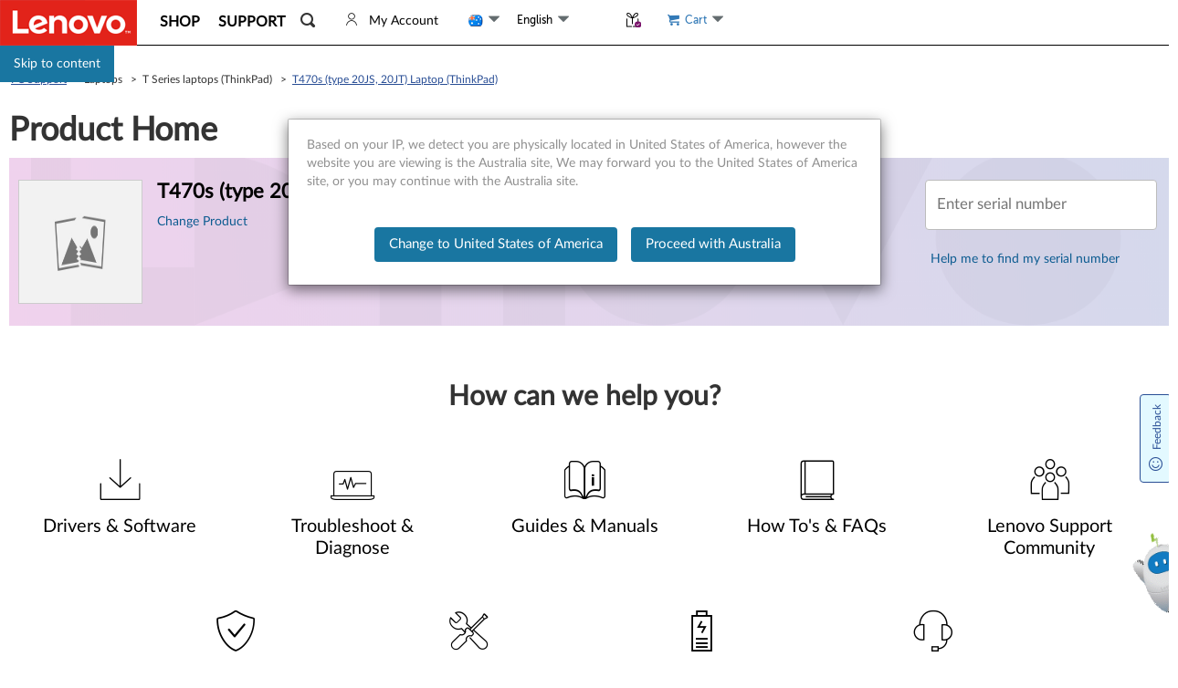

--- FILE ---
content_type: text/css; charset=utf-8
request_url: https://pcsupport.lenovo.com/esv4/stylesheets/core-pcg-light.59f6edfa8a897257e56b6022c83b0415.css
body_size: 47996
content:
/*!
 * Bootstrap v3.4.1 (https://getbootstrap.com/)
 * Copyright 2011-2019 Twitter, Inc.
 * Licensed under MIT (https://github.com/twbs/bootstrap/blob/master/LICENSE)
 *//*! normalize.css v3.0.3 | MIT License | github.com/necolas/normalize.css */html{font-family:sans-serif;-ms-text-size-adjust:100%;-webkit-text-size-adjust:100%}body{margin:0}article,aside,details,figcaption,figure,footer,header,hgroup,main,menu,nav,section,summary{display:block}audio,canvas,progress,video{display:inline-block;vertical-align:baseline}audio:not([controls]){display:none;height:0}[hidden],template{display:none}a{background-color:rgba(0,0,0,0)}a:active,a:hover{outline:0}abbr[title]{border-bottom:none;text-decoration:underline;text-decoration:underline dotted}b,strong{font-weight:bold}dfn{font-style:italic}h1{font-size:2em;margin:.67em 0}mark{background:#ff0;color:#000}small{font-size:80%}sub,sup{font-size:75%;line-height:0;position:relative;vertical-align:baseline}sup{top:-0.5em}sub{bottom:-0.25em}img{border:0}svg:not(:root){overflow:hidden}figure{margin:1em 40px}hr{box-sizing:content-box;height:0}pre{overflow:auto}code,kbd,pre,samp{font-family:monospace,monospace;font-size:1em}button,input,optgroup,select,textarea{color:inherit;font:inherit;margin:0}button{overflow:visible}button,select{text-transform:none}button,html input[type=button],input[type=reset],input[type=submit]{-webkit-appearance:button;cursor:pointer}button[disabled],html input[disabled]{cursor:default}button::-moz-focus-inner,input::-moz-focus-inner{border:0;padding:0}input{line-height:normal}input[type=checkbox],input[type=radio]{box-sizing:border-box;padding:0}input[type=number]::-webkit-inner-spin-button,input[type=number]::-webkit-outer-spin-button{height:auto}input[type=search]{-webkit-appearance:textfield;box-sizing:content-box}input[type=search]::-webkit-search-cancel-button,input[type=search]::-webkit-search-decoration{-webkit-appearance:none}fieldset{border:1px solid silver;margin:0 2px;padding:.35em .625em .75em}legend{border:0;padding:0}textarea{overflow:auto}optgroup{font-weight:bold}table{border-collapse:collapse;border-spacing:0}td,th{padding:0}/*! Source: https://github.com/h5bp/html5-boilerplate/blob/master/src/css/main.css */@media print{*,*:before,*:after{color:#000 !important;text-shadow:none !important;background:rgba(0,0,0,0) !important;box-shadow:none !important}a,a:visited{text-decoration:underline}a[href]:after{content:" (" attr(href) ")"}abbr[title]:after{content:" (" attr(title) ")"}a[href^="#"]:after,a[href^="javascript:"]:after{content:""}pre,blockquote{border:1px solid #999;page-break-inside:avoid}thead{display:table-header-group}tr,img{page-break-inside:avoid}img{max-width:100% !important}p,h2,h3{orphans:3;widows:3}h2,h3{page-break-after:avoid}.navbar{display:none}.btn>.caret,.dropup>.btn>.caret{border-top-color:#000 !important}.label{border:1px solid #000}.table{border-collapse:collapse !important}.table td,.table th{background-color:#fff !important}.table-bordered th,.table-bordered td{border:1px solid #ddd !important}}@font-face{font-family:"Glyphicons Halflings";src:url("../fonts/bootstrap/glyphicons-halflings-regular.f4769f9bdb7466be65088239c12046d1.eot");src:url("../fonts/bootstrap/glyphicons-halflings-regular.f4769f9bdb7466be65088239c12046d1.eot?#iefix") format("embedded-opentype"),url("../fonts/bootstrap/glyphicons-halflings-regular.448c34a56d699c29117adc64c43affeb.woff2") format("woff2"),url("../fonts/bootstrap/glyphicons-halflings-regular.fa2772327f55d8198301fdb8bcfc8158.woff") format("woff"),url("../fonts/bootstrap/glyphicons-halflings-regular.e18bbf611f2a2e43afc071aa2f4e1512.ttf") format("truetype"),url("../fonts/bootstrap/glyphicons-halflings-regular.89889688147bd7575d6327160d64e760.svg#glyphicons_halflingsregular") format("svg")}.glyphicon{position:relative;top:1px;display:inline-block;font-family:"Glyphicons Halflings";font-style:normal;font-weight:400;line-height:1;-webkit-font-smoothing:antialiased;-moz-osx-font-smoothing:grayscale}.glyphicon-asterisk:before{content:"*"}.glyphicon-plus:before{content:"+"}.glyphicon-euro:before,.glyphicon-eur:before{content:"€"}.glyphicon-minus:before{content:"−"}.glyphicon-cloud:before{content:"☁"}.glyphicon-envelope:before{content:"✉"}.glyphicon-pencil:before{content:"✏"}.glyphicon-glass:before{content:""}.glyphicon-music:before{content:""}.glyphicon-search:before{content:""}.glyphicon-heart:before{content:""}.glyphicon-star:before{content:""}.glyphicon-star-empty:before{content:""}.glyphicon-user:before{content:""}.glyphicon-film:before{content:""}.glyphicon-th-large:before{content:""}.glyphicon-th:before{content:""}.glyphicon-th-list:before{content:""}.glyphicon-ok:before{content:""}.glyphicon-remove:before{content:""}.glyphicon-zoom-in:before{content:""}.glyphicon-zoom-out:before{content:""}.glyphicon-off:before{content:""}.glyphicon-signal:before{content:""}.glyphicon-cog:before{content:""}.glyphicon-trash:before{content:""}.glyphicon-home:before{content:""}.glyphicon-file:before{content:""}.glyphicon-time:before{content:""}.glyphicon-road:before{content:""}.glyphicon-download-alt:before{content:""}.glyphicon-download:before{content:""}.glyphicon-upload:before{content:""}.glyphicon-inbox:before{content:""}.glyphicon-play-circle:before{content:""}.glyphicon-repeat:before{content:""}.glyphicon-refresh:before{content:""}.glyphicon-list-alt:before{content:""}.glyphicon-lock:before{content:""}.glyphicon-flag:before{content:""}.glyphicon-headphones:before{content:""}.glyphicon-volume-off:before{content:""}.glyphicon-volume-down:before{content:""}.glyphicon-volume-up:before{content:""}.glyphicon-qrcode:before{content:""}.glyphicon-barcode:before{content:""}.glyphicon-tag:before{content:""}.glyphicon-tags:before{content:""}.glyphicon-book:before{content:""}.glyphicon-bookmark:before{content:""}.glyphicon-print:before{content:""}.glyphicon-camera:before{content:""}.glyphicon-font:before{content:""}.glyphicon-bold:before{content:""}.glyphicon-italic:before{content:""}.glyphicon-text-height:before{content:""}.glyphicon-text-width:before{content:""}.glyphicon-align-left:before{content:""}.glyphicon-align-center:before{content:""}.glyphicon-align-right:before{content:""}.glyphicon-align-justify:before{content:""}.glyphicon-list:before{content:""}.glyphicon-indent-left:before{content:""}.glyphicon-indent-right:before{content:""}.glyphicon-facetime-video:before{content:""}.glyphicon-picture:before{content:""}.glyphicon-map-marker:before{content:""}.glyphicon-adjust:before{content:""}.glyphicon-tint:before{content:""}.glyphicon-edit:before{content:""}.glyphicon-share:before{content:""}.glyphicon-check:before{content:""}.glyphicon-move:before{content:""}.glyphicon-step-backward:before{content:""}.glyphicon-fast-backward:before{content:""}.glyphicon-backward:before{content:""}.glyphicon-play:before{content:""}.glyphicon-pause:before{content:""}.glyphicon-stop:before{content:""}.glyphicon-forward:before{content:""}.glyphicon-fast-forward:before{content:""}.glyphicon-step-forward:before{content:""}.glyphicon-eject:before{content:""}.glyphicon-chevron-left:before{content:""}.glyphicon-chevron-right:before{content:""}.glyphicon-plus-sign:before{content:""}.glyphicon-minus-sign:before{content:""}.glyphicon-remove-sign:before{content:""}.glyphicon-ok-sign:before{content:""}.glyphicon-question-sign:before{content:""}.glyphicon-info-sign:before{content:""}.glyphicon-screenshot:before{content:""}.glyphicon-remove-circle:before{content:""}.glyphicon-ok-circle:before{content:""}.glyphicon-ban-circle:before{content:""}.glyphicon-arrow-left:before{content:""}.glyphicon-arrow-right:before{content:""}.glyphicon-arrow-up:before{content:""}.glyphicon-arrow-down:before{content:""}.glyphicon-share-alt:before{content:""}.glyphicon-resize-full:before{content:""}.glyphicon-resize-small:before{content:""}.glyphicon-exclamation-sign:before{content:""}.glyphicon-gift:before{content:""}.glyphicon-leaf:before{content:""}.glyphicon-fire:before{content:""}.glyphicon-eye-open:before{content:""}.glyphicon-eye-close:before{content:""}.glyphicon-warning-sign:before{content:""}.glyphicon-plane:before{content:""}.glyphicon-calendar:before{content:""}.glyphicon-random:before{content:""}.glyphicon-comment:before{content:""}.glyphicon-magnet:before{content:""}.glyphicon-chevron-up:before{content:""}.glyphicon-chevron-down:before{content:""}.glyphicon-retweet:before{content:""}.glyphicon-shopping-cart:before{content:""}.glyphicon-folder-close:before{content:""}.glyphicon-folder-open:before{content:""}.glyphicon-resize-vertical:before{content:""}.glyphicon-resize-horizontal:before{content:""}.glyphicon-hdd:before{content:""}.glyphicon-bullhorn:before{content:""}.glyphicon-bell:before{content:""}.glyphicon-certificate:before{content:""}.glyphicon-thumbs-up:before{content:""}.glyphicon-thumbs-down:before{content:""}.glyphicon-hand-right:before{content:""}.glyphicon-hand-left:before{content:""}.glyphicon-hand-up:before{content:""}.glyphicon-hand-down:before{content:""}.glyphicon-circle-arrow-right:before{content:""}.glyphicon-circle-arrow-left:before{content:""}.glyphicon-circle-arrow-up:before{content:""}.glyphicon-circle-arrow-down:before{content:""}.glyphicon-globe:before{content:""}.glyphicon-wrench:before{content:""}.glyphicon-tasks:before{content:""}.glyphicon-filter:before{content:""}.glyphicon-briefcase:before{content:""}.glyphicon-fullscreen:before{content:""}.glyphicon-dashboard:before{content:""}.glyphicon-paperclip:before{content:""}.glyphicon-heart-empty:before{content:""}.glyphicon-link:before{content:""}.glyphicon-phone:before{content:""}.glyphicon-pushpin:before{content:""}.glyphicon-usd:before{content:""}.glyphicon-gbp:before{content:""}.glyphicon-sort:before{content:""}.glyphicon-sort-by-alphabet:before{content:""}.glyphicon-sort-by-alphabet-alt:before{content:""}.glyphicon-sort-by-order:before{content:""}.glyphicon-sort-by-order-alt:before{content:""}.glyphicon-sort-by-attributes:before{content:""}.glyphicon-sort-by-attributes-alt:before{content:""}.glyphicon-unchecked:before{content:""}.glyphicon-expand:before{content:""}.glyphicon-collapse-down:before{content:""}.glyphicon-collapse-up:before{content:""}.glyphicon-log-in:before{content:""}.glyphicon-flash:before{content:""}.glyphicon-log-out:before{content:""}.glyphicon-new-window:before{content:""}.glyphicon-record:before{content:""}.glyphicon-save:before{content:""}.glyphicon-open:before{content:""}.glyphicon-saved:before{content:""}.glyphicon-import:before{content:""}.glyphicon-export:before{content:""}.glyphicon-send:before{content:""}.glyphicon-floppy-disk:before{content:""}.glyphicon-floppy-saved:before{content:""}.glyphicon-floppy-remove:before{content:""}.glyphicon-floppy-save:before{content:""}.glyphicon-floppy-open:before{content:""}.glyphicon-credit-card:before{content:""}.glyphicon-transfer:before{content:""}.glyphicon-cutlery:before{content:""}.glyphicon-header:before{content:""}.glyphicon-compressed:before{content:""}.glyphicon-earphone:before{content:""}.glyphicon-phone-alt:before{content:""}.glyphicon-tower:before{content:""}.glyphicon-stats:before{content:""}.glyphicon-sd-video:before{content:""}.glyphicon-hd-video:before{content:""}.glyphicon-subtitles:before{content:""}.glyphicon-sound-stereo:before{content:""}.glyphicon-sound-dolby:before{content:""}.glyphicon-sound-5-1:before{content:""}.glyphicon-sound-6-1:before{content:""}.glyphicon-sound-7-1:before{content:""}.glyphicon-copyright-mark:before{content:""}.glyphicon-registration-mark:before{content:""}.glyphicon-cloud-download:before{content:""}.glyphicon-cloud-upload:before{content:""}.glyphicon-tree-conifer:before{content:""}.glyphicon-tree-deciduous:before{content:""}.glyphicon-cd:before{content:""}.glyphicon-save-file:before{content:""}.glyphicon-open-file:before{content:""}.glyphicon-level-up:before{content:""}.glyphicon-copy:before{content:""}.glyphicon-paste:before{content:""}.glyphicon-alert:before{content:""}.glyphicon-equalizer:before{content:""}.glyphicon-king:before{content:""}.glyphicon-queen:before{content:""}.glyphicon-pawn:before{content:""}.glyphicon-bishop:before{content:""}.glyphicon-knight:before{content:""}.glyphicon-baby-formula:before{content:""}.glyphicon-tent:before{content:"⛺"}.glyphicon-blackboard:before{content:""}.glyphicon-bed:before{content:""}.glyphicon-apple:before{content:""}.glyphicon-erase:before{content:""}.glyphicon-hourglass:before{content:"⌛"}.glyphicon-lamp:before{content:""}.glyphicon-duplicate:before{content:""}.glyphicon-piggy-bank:before{content:""}.glyphicon-scissors:before{content:""}.glyphicon-bitcoin:before{content:""}.glyphicon-btc:before{content:""}.glyphicon-xbt:before{content:""}.glyphicon-yen:before{content:"¥"}.glyphicon-jpy:before{content:"¥"}.glyphicon-ruble:before{content:"₽"}.glyphicon-rub:before{content:"₽"}.glyphicon-scale:before{content:""}.glyphicon-ice-lolly:before{content:""}.glyphicon-ice-lolly-tasted:before{content:""}.glyphicon-education:before{content:""}.glyphicon-option-horizontal:before{content:""}.glyphicon-option-vertical:before{content:""}.glyphicon-menu-hamburger:before{content:""}.glyphicon-modal-window:before{content:""}.glyphicon-oil:before{content:""}.glyphicon-grain:before{content:""}.glyphicon-sunglasses:before{content:""}.glyphicon-text-size:before{content:""}.glyphicon-text-color:before{content:""}.glyphicon-text-background:before{content:""}.glyphicon-object-align-top:before{content:""}.glyphicon-object-align-bottom:before{content:""}.glyphicon-object-align-horizontal:before{content:""}.glyphicon-object-align-left:before{content:""}.glyphicon-object-align-vertical:before{content:""}.glyphicon-object-align-right:before{content:""}.glyphicon-triangle-right:before{content:""}.glyphicon-triangle-left:before{content:""}.glyphicon-triangle-bottom:before{content:""}.glyphicon-triangle-top:before{content:""}.glyphicon-console:before{content:""}.glyphicon-superscript:before{content:""}.glyphicon-subscript:before{content:""}.glyphicon-menu-left:before{content:""}.glyphicon-menu-right:before{content:""}.glyphicon-menu-down:before{content:""}.glyphicon-menu-up:before{content:""}*{-webkit-box-sizing:border-box;-moz-box-sizing:border-box;box-sizing:border-box}*:before,*:after{-webkit-box-sizing:border-box;-moz-box-sizing:border-box;box-sizing:border-box}html{font-size:10px;-webkit-tap-highlight-color:rgba(0,0,0,0)}body{font-family:"Helvetica Neue",Helvetica,Arial,sans-serif;font-size:14px;line-height:1.428571429;color:#333;background-color:#fff}input,button,select,textarea{font-family:inherit;font-size:inherit;line-height:inherit}a{color:#337ab7;text-decoration:none}a:hover,a:focus{color:#23527c;text-decoration:underline}a:focus{outline:5px auto -webkit-focus-ring-color;outline-offset:-2px}figure{margin:0}img{vertical-align:middle}.img-responsive{display:block;max-width:100%;height:auto}.img-rounded{border-radius:2px}.img-thumbnail{padding:4px;line-height:1.428571429;background-color:#fff;border:1px solid #ddd;border-radius:2px;-webkit-transition:all .2s ease-in-out;-o-transition:all .2s ease-in-out;transition:all .2s ease-in-out;display:inline-block;max-width:100%;height:auto}.img-circle{border-radius:50%}hr{margin-top:20px;margin-bottom:20px;border:0;border-top:1px solid #eee}.sr-only{position:absolute;width:1px;height:1px;padding:0;margin:-1px;overflow:hidden;clip:rect(0, 0, 0, 0);border:0}.sr-only-focusable:active,.sr-only-focusable:focus{position:static;width:auto;height:auto;margin:0;overflow:visible;clip:auto}[role=button]{cursor:pointer}h1,h2,h3,h4,h5,h6,.h1,.h2,.h3,.h4,.h5,.h6{font-family:inherit;font-weight:500;line-height:1.1;color:inherit}h1 small,h1 .small,h2 small,h2 .small,h3 small,h3 .small,h4 small,h4 .small,h5 small,h5 .small,h6 small,h6 .small,.h1 small,.h1 .small,.h2 small,.h2 .small,.h3 small,.h3 .small,.h4 small,.h4 .small,.h5 small,.h5 .small,.h6 small,.h6 .small{font-weight:400;line-height:1;color:#777}h1,.h1,h2,.h2,h3,.h3{margin-top:20px;margin-bottom:10px}h1 small,h1 .small,.h1 small,.h1 .small,h2 small,h2 .small,.h2 small,.h2 .small,h3 small,h3 .small,.h3 small,.h3 .small{font-size:65%}h4,.h4,h5,.h5,h6,.h6{margin-top:10px;margin-bottom:10px}h4 small,h4 .small,.h4 small,.h4 .small,h5 small,h5 .small,.h5 small,.h5 .small,h6 small,h6 .small,.h6 small,.h6 .small{font-size:75%}h1,.h1{font-size:36px}h2,.h2{font-size:30px}h3,.h3{font-size:24px}h4,.h4{font-size:18px}h5,.h5{font-size:14px}h6,.h6{font-size:12px}p{margin:0 0 10px}.lead{margin-bottom:20px;font-size:16px;font-weight:300;line-height:1.4}@media(min-width: 768px){.lead{font-size:21px}}small,.small{font-size:85%}mark,.mark{padding:.2em;background-color:#fcf8e3}.text-left{text-align:left}.text-right{text-align:right}.text-center{text-align:center}.text-justify{text-align:justify}.text-nowrap{white-space:nowrap}.text-lowercase{text-transform:lowercase}.text-uppercase,.initialism{text-transform:uppercase}.text-capitalize{text-transform:capitalize}.text-muted{color:#777}.text-primary{color:#337ab7}a.text-primary:hover,a.text-primary:focus{color:#286090}.text-success{color:#3c763d}a.text-success:hover,a.text-success:focus{color:#2b542c}.text-info{color:#31708f}a.text-info:hover,a.text-info:focus{color:#245269}.text-warning{color:#8a6d3b}a.text-warning:hover,a.text-warning:focus{color:#66512c}.text-danger{color:#a94442}a.text-danger:hover,a.text-danger:focus{color:#843534}.bg-primary{color:#fff}.bg-primary{background-color:#337ab7}a.bg-primary:hover,a.bg-primary:focus{background-color:#286090}.bg-success{background-color:#dff0d8}a.bg-success:hover,a.bg-success:focus{background-color:#c1e2b3}.bg-info{background-color:#d9edf7}a.bg-info:hover,a.bg-info:focus{background-color:#afd9ee}.bg-warning{background-color:#fcf8e3}a.bg-warning:hover,a.bg-warning:focus{background-color:#f7ecb5}.bg-danger{background-color:#f2dede}a.bg-danger:hover,a.bg-danger:focus{background-color:#e4b9b9}.page-header{padding-bottom:9px;margin:40px 0 20px;border-bottom:1px solid #eee}ul,ol{margin-top:0;margin-bottom:10px}ul ul,ul ol,ol ul,ol ol{margin-bottom:0}.list-unstyled{padding-left:0;list-style:none}.list-inline{padding-left:0;list-style:none;margin-left:-5px}.list-inline>li{display:inline-block;padding-right:5px;padding-left:5px}dl{margin-top:0;margin-bottom:20px}dt,dd{line-height:1.428571429}dt{font-weight:700}dd{margin-left:0}.dl-horizontal dd:before,.dl-horizontal dd:after{display:table;content:" "}.dl-horizontal dd:after{clear:both}@media(min-width: 768px){.dl-horizontal dt{float:left;width:160px;clear:left;text-align:right;overflow:hidden;text-overflow:ellipsis;white-space:nowrap}.dl-horizontal dd{margin-left:180px}}abbr[title],abbr[data-original-title]{cursor:help}.initialism{font-size:90%}blockquote{padding:10px 20px;margin:0 0 20px;font-size:17.5px;border-left:5px solid #eee}blockquote p:last-child,blockquote ul:last-child,blockquote ol:last-child{margin-bottom:0}blockquote footer,blockquote small,blockquote .small{display:block;font-size:80%;line-height:1.428571429;color:#777}blockquote footer:before,blockquote small:before,blockquote .small:before{content:"— "}.blockquote-reverse,blockquote.pull-right{padding-right:15px;padding-left:0;text-align:right;border-right:5px solid #eee;border-left:0}.blockquote-reverse footer:before,.blockquote-reverse small:before,.blockquote-reverse .small:before,blockquote.pull-right footer:before,blockquote.pull-right small:before,blockquote.pull-right .small:before{content:""}.blockquote-reverse footer:after,.blockquote-reverse small:after,.blockquote-reverse .small:after,blockquote.pull-right footer:after,blockquote.pull-right small:after,blockquote.pull-right .small:after{content:" —"}address{margin-bottom:20px;font-style:normal;line-height:1.428571429}code,kbd,pre,samp{font-family:Menlo,Monaco,Consolas,"Courier New",monospace}code{padding:2px 4px;font-size:90%;color:#c7254e;background-color:#f9f2f4;border-radius:2px}kbd{padding:2px 4px;font-size:90%;color:#fff;background-color:#333;border-radius:2px;box-shadow:inset 0 -1px 0 rgba(0,0,0,.25)}kbd kbd{padding:0;font-size:100%;font-weight:700;box-shadow:none}pre{display:block;padding:9.5px;margin:0 0 10px;font-size:13px;line-height:1.428571429;color:#333;word-break:break-all;word-wrap:break-word;background-color:#f5f5f5;border:1px solid #ccc;border-radius:2px}pre code{padding:0;font-size:inherit;color:inherit;white-space:pre-wrap;background-color:rgba(0,0,0,0);border-radius:0}.pre-scrollable{max-height:340px;overflow-y:scroll}.container{padding-right:15px;padding-left:15px;margin-right:auto;margin-left:auto}.container:before,.container:after{display:table;content:" "}.container:after{clear:both}@media(min-width: 768px){.container{width:750px}}@media(min-width: 992px){.container{width:970px}}@media(min-width: 1200px){.container{width:1170px}}.container-fluid{padding-right:15px;padding-left:15px;margin-right:auto;margin-left:auto}.container-fluid:before,.container-fluid:after{display:table;content:" "}.container-fluid:after{clear:both}.row{margin-right:-15px;margin-left:-15px}.row:before,.row:after{display:table;content:" "}.row:after{clear:both}.row-no-gutters{margin-right:0;margin-left:0}.row-no-gutters [class*=col-]{padding-right:0;padding-left:0}.col-xs-1,.col-sm-1,.col-md-1,.col-lg-1,.col-xs-2,.col-sm-2,.col-md-2,.col-lg-2,.col-xs-3,.col-sm-3,.col-md-3,.col-lg-3,.col-xs-4,.col-sm-4,.col-md-4,.col-lg-4,.col-xs-5,.col-sm-5,.col-md-5,.col-lg-5,.col-xs-6,.col-sm-6,.col-md-6,.col-lg-6,.col-xs-7,.col-sm-7,.col-md-7,.col-lg-7,.col-xs-8,.col-sm-8,.col-md-8,.col-lg-8,.col-xs-9,.col-sm-9,.col-md-9,.col-lg-9,.col-xs-10,.col-sm-10,.col-md-10,.col-lg-10,.col-xs-11,.col-sm-11,.col-md-11,.col-lg-11,.col-xs-12,.col-sm-12,.col-md-12,.col-lg-12{position:relative;min-height:1px;padding-right:15px;padding-left:15px}.col-xs-1,.col-xs-2,.col-xs-3,.col-xs-4,.col-xs-5,.col-xs-6,.col-xs-7,.col-xs-8,.col-xs-9,.col-xs-10,.col-xs-11,.col-xs-12{float:left}.col-xs-1{width:8.3333333333%}.col-xs-2{width:16.6666666667%}.col-xs-3{width:25%}.col-xs-4{width:33.3333333333%}.col-xs-5{width:41.6666666667%}.col-xs-6{width:50%}.col-xs-7{width:58.3333333333%}.col-xs-8{width:66.6666666667%}.col-xs-9{width:75%}.col-xs-10{width:83.3333333333%}.col-xs-11{width:91.6666666667%}.col-xs-12{width:100%}.col-xs-pull-0{right:auto}.col-xs-pull-1{right:8.3333333333%}.col-xs-pull-2{right:16.6666666667%}.col-xs-pull-3{right:25%}.col-xs-pull-4{right:33.3333333333%}.col-xs-pull-5{right:41.6666666667%}.col-xs-pull-6{right:50%}.col-xs-pull-7{right:58.3333333333%}.col-xs-pull-8{right:66.6666666667%}.col-xs-pull-9{right:75%}.col-xs-pull-10{right:83.3333333333%}.col-xs-pull-11{right:91.6666666667%}.col-xs-pull-12{right:100%}.col-xs-push-0{left:auto}.col-xs-push-1{left:8.3333333333%}.col-xs-push-2{left:16.6666666667%}.col-xs-push-3{left:25%}.col-xs-push-4{left:33.3333333333%}.col-xs-push-5{left:41.6666666667%}.col-xs-push-6{left:50%}.col-xs-push-7{left:58.3333333333%}.col-xs-push-8{left:66.6666666667%}.col-xs-push-9{left:75%}.col-xs-push-10{left:83.3333333333%}.col-xs-push-11{left:91.6666666667%}.col-xs-push-12{left:100%}.col-xs-offset-0{margin-left:0%}.col-xs-offset-1{margin-left:8.3333333333%}.col-xs-offset-2{margin-left:16.6666666667%}.col-xs-offset-3{margin-left:25%}.col-xs-offset-4{margin-left:33.3333333333%}.col-xs-offset-5{margin-left:41.6666666667%}.col-xs-offset-6{margin-left:50%}.col-xs-offset-7{margin-left:58.3333333333%}.col-xs-offset-8{margin-left:66.6666666667%}.col-xs-offset-9{margin-left:75%}.col-xs-offset-10{margin-left:83.3333333333%}.col-xs-offset-11{margin-left:91.6666666667%}.col-xs-offset-12{margin-left:100%}@media(min-width: 768px){.col-sm-1,.col-sm-2,.col-sm-3,.col-sm-4,.col-sm-5,.col-sm-6,.col-sm-7,.col-sm-8,.col-sm-9,.col-sm-10,.col-sm-11,.col-sm-12{float:left}.col-sm-1{width:8.3333333333%}.col-sm-2{width:16.6666666667%}.col-sm-3{width:25%}.col-sm-4{width:33.3333333333%}.col-sm-5{width:41.6666666667%}.col-sm-6{width:50%}.col-sm-7{width:58.3333333333%}.col-sm-8{width:66.6666666667%}.col-sm-9{width:75%}.col-sm-10{width:83.3333333333%}.col-sm-11{width:91.6666666667%}.col-sm-12{width:100%}.col-sm-pull-0{right:auto}.col-sm-pull-1{right:8.3333333333%}.col-sm-pull-2{right:16.6666666667%}.col-sm-pull-3{right:25%}.col-sm-pull-4{right:33.3333333333%}.col-sm-pull-5{right:41.6666666667%}.col-sm-pull-6{right:50%}.col-sm-pull-7{right:58.3333333333%}.col-sm-pull-8{right:66.6666666667%}.col-sm-pull-9{right:75%}.col-sm-pull-10{right:83.3333333333%}.col-sm-pull-11{right:91.6666666667%}.col-sm-pull-12{right:100%}.col-sm-push-0{left:auto}.col-sm-push-1{left:8.3333333333%}.col-sm-push-2{left:16.6666666667%}.col-sm-push-3{left:25%}.col-sm-push-4{left:33.3333333333%}.col-sm-push-5{left:41.6666666667%}.col-sm-push-6{left:50%}.col-sm-push-7{left:58.3333333333%}.col-sm-push-8{left:66.6666666667%}.col-sm-push-9{left:75%}.col-sm-push-10{left:83.3333333333%}.col-sm-push-11{left:91.6666666667%}.col-sm-push-12{left:100%}.col-sm-offset-0{margin-left:0%}.col-sm-offset-1{margin-left:8.3333333333%}.col-sm-offset-2{margin-left:16.6666666667%}.col-sm-offset-3{margin-left:25%}.col-sm-offset-4{margin-left:33.3333333333%}.col-sm-offset-5{margin-left:41.6666666667%}.col-sm-offset-6{margin-left:50%}.col-sm-offset-7{margin-left:58.3333333333%}.col-sm-offset-8{margin-left:66.6666666667%}.col-sm-offset-9{margin-left:75%}.col-sm-offset-10{margin-left:83.3333333333%}.col-sm-offset-11{margin-left:91.6666666667%}.col-sm-offset-12{margin-left:100%}}@media(min-width: 992px){.col-md-1,.col-md-2,.col-md-3,.col-md-4,.col-md-5,.col-md-6,.col-md-7,.col-md-8,.col-md-9,.col-md-10,.col-md-11,.col-md-12{float:left}.col-md-1{width:8.3333333333%}.col-md-2{width:16.6666666667%}.col-md-3{width:25%}.col-md-4{width:33.3333333333%}.col-md-5{width:41.6666666667%}.col-md-6{width:50%}.col-md-7{width:58.3333333333%}.col-md-8{width:66.6666666667%}.col-md-9{width:75%}.col-md-10{width:83.3333333333%}.col-md-11{width:91.6666666667%}.col-md-12{width:100%}.col-md-pull-0{right:auto}.col-md-pull-1{right:8.3333333333%}.col-md-pull-2{right:16.6666666667%}.col-md-pull-3{right:25%}.col-md-pull-4{right:33.3333333333%}.col-md-pull-5{right:41.6666666667%}.col-md-pull-6{right:50%}.col-md-pull-7{right:58.3333333333%}.col-md-pull-8{right:66.6666666667%}.col-md-pull-9{right:75%}.col-md-pull-10{right:83.3333333333%}.col-md-pull-11{right:91.6666666667%}.col-md-pull-12{right:100%}.col-md-push-0{left:auto}.col-md-push-1{left:8.3333333333%}.col-md-push-2{left:16.6666666667%}.col-md-push-3{left:25%}.col-md-push-4{left:33.3333333333%}.col-md-push-5{left:41.6666666667%}.col-md-push-6{left:50%}.col-md-push-7{left:58.3333333333%}.col-md-push-8{left:66.6666666667%}.col-md-push-9{left:75%}.col-md-push-10{left:83.3333333333%}.col-md-push-11{left:91.6666666667%}.col-md-push-12{left:100%}.col-md-offset-0{margin-left:0%}.col-md-offset-1{margin-left:8.3333333333%}.col-md-offset-2{margin-left:16.6666666667%}.col-md-offset-3{margin-left:25%}.col-md-offset-4{margin-left:33.3333333333%}.col-md-offset-5{margin-left:41.6666666667%}.col-md-offset-6{margin-left:50%}.col-md-offset-7{margin-left:58.3333333333%}.col-md-offset-8{margin-left:66.6666666667%}.col-md-offset-9{margin-left:75%}.col-md-offset-10{margin-left:83.3333333333%}.col-md-offset-11{margin-left:91.6666666667%}.col-md-offset-12{margin-left:100%}}@media(min-width: 1200px){.col-lg-1,.col-lg-2,.col-lg-3,.col-lg-4,.col-lg-5,.col-lg-6,.col-lg-7,.col-lg-8,.col-lg-9,.col-lg-10,.col-lg-11,.col-lg-12{float:left}.col-lg-1{width:8.3333333333%}.col-lg-2{width:16.6666666667%}.col-lg-3{width:25%}.col-lg-4{width:33.3333333333%}.col-lg-5{width:41.6666666667%}.col-lg-6{width:50%}.col-lg-7{width:58.3333333333%}.col-lg-8{width:66.6666666667%}.col-lg-9{width:75%}.col-lg-10{width:83.3333333333%}.col-lg-11{width:91.6666666667%}.col-lg-12{width:100%}.col-lg-pull-0{right:auto}.col-lg-pull-1{right:8.3333333333%}.col-lg-pull-2{right:16.6666666667%}.col-lg-pull-3{right:25%}.col-lg-pull-4{right:33.3333333333%}.col-lg-pull-5{right:41.6666666667%}.col-lg-pull-6{right:50%}.col-lg-pull-7{right:58.3333333333%}.col-lg-pull-8{right:66.6666666667%}.col-lg-pull-9{right:75%}.col-lg-pull-10{right:83.3333333333%}.col-lg-pull-11{right:91.6666666667%}.col-lg-pull-12{right:100%}.col-lg-push-0{left:auto}.col-lg-push-1{left:8.3333333333%}.col-lg-push-2{left:16.6666666667%}.col-lg-push-3{left:25%}.col-lg-push-4{left:33.3333333333%}.col-lg-push-5{left:41.6666666667%}.col-lg-push-6{left:50%}.col-lg-push-7{left:58.3333333333%}.col-lg-push-8{left:66.6666666667%}.col-lg-push-9{left:75%}.col-lg-push-10{left:83.3333333333%}.col-lg-push-11{left:91.6666666667%}.col-lg-push-12{left:100%}.col-lg-offset-0{margin-left:0%}.col-lg-offset-1{margin-left:8.3333333333%}.col-lg-offset-2{margin-left:16.6666666667%}.col-lg-offset-3{margin-left:25%}.col-lg-offset-4{margin-left:33.3333333333%}.col-lg-offset-5{margin-left:41.6666666667%}.col-lg-offset-6{margin-left:50%}.col-lg-offset-7{margin-left:58.3333333333%}.col-lg-offset-8{margin-left:66.6666666667%}.col-lg-offset-9{margin-left:75%}.col-lg-offset-10{margin-left:83.3333333333%}.col-lg-offset-11{margin-left:91.6666666667%}.col-lg-offset-12{margin-left:100%}}table{background-color:rgba(0,0,0,0)}table col[class*=col-]{position:static;display:table-column;float:none}table td[class*=col-],table th[class*=col-]{position:static;display:table-cell;float:none}caption{padding-top:8px;padding-bottom:8px;color:#777;text-align:left}th{text-align:left}.table{width:100%;max-width:100%;margin-bottom:20px}.table>thead>tr>th,.table>thead>tr>td,.table>tbody>tr>th,.table>tbody>tr>td,.table>tfoot>tr>th,.table>tfoot>tr>td{padding:8px;line-height:1.428571429;vertical-align:top;border-top:1px solid #ddd}.table>thead>tr>th{vertical-align:bottom;border-bottom:2px solid #ddd}.table>caption+thead>tr:first-child>th,.table>caption+thead>tr:first-child>td,.table>colgroup+thead>tr:first-child>th,.table>colgroup+thead>tr:first-child>td,.table>thead:first-child>tr:first-child>th,.table>thead:first-child>tr:first-child>td{border-top:0}.table>tbody+tbody{border-top:2px solid #ddd}.table .table{background-color:#fff}.table-condensed>thead>tr>th,.table-condensed>thead>tr>td,.table-condensed>tbody>tr>th,.table-condensed>tbody>tr>td,.table-condensed>tfoot>tr>th,.table-condensed>tfoot>tr>td{padding:5px}.table-bordered{border:1px solid #ddd}.table-bordered>thead>tr>th,.table-bordered>thead>tr>td,.table-bordered>tbody>tr>th,.table-bordered>tbody>tr>td,.table-bordered>tfoot>tr>th,.table-bordered>tfoot>tr>td{border:1px solid #ddd}.table-bordered>thead>tr>th,.table-bordered>thead>tr>td{border-bottom-width:2px}.table-striped>tbody>tr:nth-of-type(odd){background-color:#f9f9f9}.table-hover>tbody>tr:hover{background-color:#f5f5f5}.table>thead>tr>td.active,.table>thead>tr>th.active,.table>thead>tr.active>td,.table>thead>tr.active>th,.table>tbody>tr>td.active,.table>tbody>tr>th.active,.table>tbody>tr.active>td,.table>tbody>tr.active>th,.table>tfoot>tr>td.active,.table>tfoot>tr>th.active,.table>tfoot>tr.active>td,.table>tfoot>tr.active>th{background-color:#f5f5f5}.table-hover>tbody>tr>td.active:hover,.table-hover>tbody>tr>th.active:hover,.table-hover>tbody>tr.active:hover>td,.table-hover>tbody>tr:hover>.active,.table-hover>tbody>tr.active:hover>th{background-color:#e8e8e8}.table>thead>tr>td.success,.table>thead>tr>th.success,.table>thead>tr.success>td,.table>thead>tr.success>th,.table>tbody>tr>td.success,.table>tbody>tr>th.success,.table>tbody>tr.success>td,.table>tbody>tr.success>th,.table>tfoot>tr>td.success,.table>tfoot>tr>th.success,.table>tfoot>tr.success>td,.table>tfoot>tr.success>th{background-color:#dff0d8}.table-hover>tbody>tr>td.success:hover,.table-hover>tbody>tr>th.success:hover,.table-hover>tbody>tr.success:hover>td,.table-hover>tbody>tr:hover>.success,.table-hover>tbody>tr.success:hover>th{background-color:#d0e9c6}.table>thead>tr>td.info,.table>thead>tr>th.info,.table>thead>tr.info>td,.table>thead>tr.info>th,.table>tbody>tr>td.info,.table>tbody>tr>th.info,.table>tbody>tr.info>td,.table>tbody>tr.info>th,.table>tfoot>tr>td.info,.table>tfoot>tr>th.info,.table>tfoot>tr.info>td,.table>tfoot>tr.info>th{background-color:#d9edf7}.table-hover>tbody>tr>td.info:hover,.table-hover>tbody>tr>th.info:hover,.table-hover>tbody>tr.info:hover>td,.table-hover>tbody>tr:hover>.info,.table-hover>tbody>tr.info:hover>th{background-color:#c4e3f3}.table>thead>tr>td.warning,.table>thead>tr>th.warning,.table>thead>tr.warning>td,.table>thead>tr.warning>th,.table>tbody>tr>td.warning,.table>tbody>tr>th.warning,.table>tbody>tr.warning>td,.table>tbody>tr.warning>th,.table>tfoot>tr>td.warning,.table>tfoot>tr>th.warning,.table>tfoot>tr.warning>td,.table>tfoot>tr.warning>th{background-color:#fcf8e3}.table-hover>tbody>tr>td.warning:hover,.table-hover>tbody>tr>th.warning:hover,.table-hover>tbody>tr.warning:hover>td,.table-hover>tbody>tr:hover>.warning,.table-hover>tbody>tr.warning:hover>th{background-color:#faf2cc}.table>thead>tr>td.danger,.table>thead>tr>th.danger,.table>thead>tr.danger>td,.table>thead>tr.danger>th,.table>tbody>tr>td.danger,.table>tbody>tr>th.danger,.table>tbody>tr.danger>td,.table>tbody>tr.danger>th,.table>tfoot>tr>td.danger,.table>tfoot>tr>th.danger,.table>tfoot>tr.danger>td,.table>tfoot>tr.danger>th{background-color:#f2dede}.table-hover>tbody>tr>td.danger:hover,.table-hover>tbody>tr>th.danger:hover,.table-hover>tbody>tr.danger:hover>td,.table-hover>tbody>tr:hover>.danger,.table-hover>tbody>tr.danger:hover>th{background-color:#ebcccc}.table-responsive{min-height:.01%;overflow-x:auto}@media screen and (max-width: 767px){.table-responsive{width:100%;margin-bottom:15px;overflow-y:hidden;-ms-overflow-style:-ms-autohiding-scrollbar;border:1px solid #ddd}.table-responsive>.table{margin-bottom:0}.table-responsive>.table>thead>tr>th,.table-responsive>.table>thead>tr>td,.table-responsive>.table>tbody>tr>th,.table-responsive>.table>tbody>tr>td,.table-responsive>.table>tfoot>tr>th,.table-responsive>.table>tfoot>tr>td{white-space:nowrap}.table-responsive>.table-bordered{border:0}.table-responsive>.table-bordered>thead>tr>th:first-child,.table-responsive>.table-bordered>thead>tr>td:first-child,.table-responsive>.table-bordered>tbody>tr>th:first-child,.table-responsive>.table-bordered>tbody>tr>td:first-child,.table-responsive>.table-bordered>tfoot>tr>th:first-child,.table-responsive>.table-bordered>tfoot>tr>td:first-child{border-left:0}.table-responsive>.table-bordered>thead>tr>th:last-child,.table-responsive>.table-bordered>thead>tr>td:last-child,.table-responsive>.table-bordered>tbody>tr>th:last-child,.table-responsive>.table-bordered>tbody>tr>td:last-child,.table-responsive>.table-bordered>tfoot>tr>th:last-child,.table-responsive>.table-bordered>tfoot>tr>td:last-child{border-right:0}.table-responsive>.table-bordered>tbody>tr:last-child>th,.table-responsive>.table-bordered>tbody>tr:last-child>td,.table-responsive>.table-bordered>tfoot>tr:last-child>th,.table-responsive>.table-bordered>tfoot>tr:last-child>td{border-bottom:0}}fieldset{min-width:0;padding:0;margin:0;border:0}legend{display:block;width:100%;padding:0;margin-bottom:20px;font-size:21px;line-height:inherit;color:#333;border:0;border-bottom:1px solid #e5e5e5}label{display:inline-block;max-width:100%;margin-bottom:5px;font-weight:700}input[type=search]{-webkit-box-sizing:border-box;-moz-box-sizing:border-box;box-sizing:border-box;-webkit-appearance:none;appearance:none}input[type=radio],input[type=checkbox]{margin:4px 0 0;margin-top:1px \9 ;line-height:normal}input[type=radio][disabled],input[type=radio].disabled,fieldset[disabled] input[type=radio],input[type=checkbox][disabled],input[type=checkbox].disabled,fieldset[disabled] input[type=checkbox]{cursor:not-allowed}input[type=file]{display:block}input[type=range]{display:block;width:100%}select[multiple],select[size]{height:auto}input[type=file]:focus,input[type=radio]:focus,input[type=checkbox]:focus{outline:5px auto -webkit-focus-ring-color;outline-offset:-2px}output{display:block;padding-top:7px;font-size:14px;line-height:1.428571429;color:#555}.form-control{display:block;width:100%;height:34px;padding:6px 12px;font-size:14px;line-height:1.428571429;color:#555;background-color:#fff;background-image:none;border:1px solid #ccc;border-radius:2px;-webkit-box-shadow:inset 0 1px 1px rgba(0,0,0,.075);box-shadow:inset 0 1px 1px rgba(0,0,0,.075);-webkit-transition:border-color ease-in-out .15s,box-shadow ease-in-out .15s;-o-transition:border-color ease-in-out .15s,box-shadow ease-in-out .15s;transition:border-color ease-in-out .15s,box-shadow ease-in-out .15s}.form-control:focus{border-color:#66afe9;outline:0;-webkit-box-shadow:inset 0 1px 1px rgba(0,0,0,.075),0 0 8px rgba(102,175,233,.6);box-shadow:inset 0 1px 1px rgba(0,0,0,.075),0 0 8px rgba(102,175,233,.6)}.form-control::-moz-placeholder{color:#999;opacity:1}.form-control:-ms-input-placeholder{color:#999}.form-control::-webkit-input-placeholder{color:#999}.form-control::-ms-expand{background-color:rgba(0,0,0,0);border:0}.form-control[disabled],.form-control[readonly],fieldset[disabled] .form-control{background-color:#eee;opacity:1}.form-control[disabled],fieldset[disabled] .form-control{cursor:not-allowed}textarea.form-control{height:auto}@media screen and (-webkit-min-device-pixel-ratio: 0){input[type=date].form-control,input[type=time].form-control,input[type=datetime-local].form-control,input[type=month].form-control{line-height:34px}input[type=date].input-sm,.input-group-sm>.input-group-btn>input[type=date].btn,.input-group-sm input[type=date],input[type=time].input-sm,.input-group-sm>.input-group-btn>input[type=time].btn,.input-group-sm input[type=time],input[type=datetime-local].input-sm,.input-group-sm>.input-group-btn>input[type=datetime-local].btn,.input-group-sm input[type=datetime-local],input[type=month].input-sm,.input-group-sm>.input-group-btn>input[type=month].btn,.input-group-sm input[type=month]{line-height:30px}input[type=date].input-lg,.input-group-lg>.input-group-btn>input[type=date].btn,.input-group-lg input[type=date],input[type=time].input-lg,.input-group-lg>.input-group-btn>input[type=time].btn,.input-group-lg input[type=time],input[type=datetime-local].input-lg,.input-group-lg>.input-group-btn>input[type=datetime-local].btn,.input-group-lg input[type=datetime-local],input[type=month].input-lg,.input-group-lg>.input-group-btn>input[type=month].btn,.input-group-lg input[type=month]{line-height:46px}}.form-group{margin-bottom:15px}.radio,.checkbox{position:relative;display:block;margin-top:10px;margin-bottom:10px}.radio.disabled label,fieldset[disabled] .radio label,.checkbox.disabled label,fieldset[disabled] .checkbox label{cursor:not-allowed}.radio label,.checkbox label{min-height:20px;padding-left:20px;margin-bottom:0;font-weight:400;cursor:pointer}.radio input[type=radio],.radio-inline input[type=radio],.checkbox input[type=checkbox],.checkbox-inline input[type=checkbox]{position:absolute;margin-top:4px \9 ;margin-left:-20px}.radio+.radio,.checkbox+.checkbox{margin-top:-5px}.radio-inline,.checkbox-inline{position:relative;display:inline-block;padding-left:20px;margin-bottom:0;font-weight:400;vertical-align:middle;cursor:pointer}.radio-inline.disabled,fieldset[disabled] .radio-inline,.checkbox-inline.disabled,fieldset[disabled] .checkbox-inline{cursor:not-allowed}.radio-inline+.radio-inline,.checkbox-inline+.checkbox-inline{margin-top:0;margin-left:10px}.form-control-static{min-height:34px;padding-top:7px;padding-bottom:7px;margin-bottom:0}.form-control-static.input-lg,.input-group-lg>.form-control-static.form-control,.input-group-lg>.form-control-static.input-group-addon,.input-group-lg>.input-group-btn>.form-control-static.btn,.form-control-static.input-sm,.input-group-sm>.form-control-static.form-control,.input-group-sm>.form-control-static.input-group-addon,.input-group-sm>.input-group-btn>.form-control-static.btn{padding-right:0;padding-left:0}.input-sm,.input-group-sm>.form-control,.input-group-sm>.input-group-addon,.input-group-sm>.input-group-btn>.btn{height:30px;padding:5px 10px;font-size:12px;line-height:1.5;border-radius:2px}select.input-sm,.input-group-sm>select.form-control,.input-group-sm>select.input-group-addon,.input-group-sm>.input-group-btn>select.btn{height:30px;line-height:30px}textarea.input-sm,.input-group-sm>textarea.form-control,.input-group-sm>textarea.input-group-addon,.input-group-sm>.input-group-btn>textarea.btn,select[multiple].input-sm,.input-group-sm>select[multiple].form-control,.input-group-sm>select[multiple].input-group-addon,.input-group-sm>.input-group-btn>select[multiple].btn{height:auto}.form-group-sm .form-control{height:30px;padding:5px 10px;font-size:12px;line-height:1.5;border-radius:2px}.form-group-sm select.form-control{height:30px;line-height:30px}.form-group-sm textarea.form-control,.form-group-sm select[multiple].form-control{height:auto}.form-group-sm .form-control-static{height:30px;min-height:32px;padding:6px 10px;font-size:12px;line-height:1.5}.input-lg,.input-group-lg>.form-control,.input-group-lg>.input-group-addon,.input-group-lg>.input-group-btn>.btn{height:46px;padding:10px 16px;font-size:18px;line-height:1.3333333;border-radius:2px}select.input-lg,.input-group-lg>select.form-control,.input-group-lg>select.input-group-addon,.input-group-lg>.input-group-btn>select.btn{height:46px;line-height:46px}textarea.input-lg,.input-group-lg>textarea.form-control,.input-group-lg>textarea.input-group-addon,.input-group-lg>.input-group-btn>textarea.btn,select[multiple].input-lg,.input-group-lg>select[multiple].form-control,.input-group-lg>select[multiple].input-group-addon,.input-group-lg>.input-group-btn>select[multiple].btn{height:auto}.form-group-lg .form-control{height:46px;padding:10px 16px;font-size:18px;line-height:1.3333333;border-radius:2px}.form-group-lg select.form-control{height:46px;line-height:46px}.form-group-lg textarea.form-control,.form-group-lg select[multiple].form-control{height:auto}.form-group-lg .form-control-static{height:46px;min-height:38px;padding:11px 16px;font-size:18px;line-height:1.3333333}.has-feedback{position:relative}.has-feedback .form-control{padding-right:42.5px}.form-control-feedback{position:absolute;top:0;right:0;z-index:2;display:block;width:34px;height:34px;line-height:34px;text-align:center;pointer-events:none}.input-lg+.form-control-feedback,.input-group-lg>.form-control+.form-control-feedback,.input-group-lg>.input-group-addon+.form-control-feedback,.input-group-lg>.input-group-btn>.btn+.form-control-feedback,.input-group-lg+.form-control-feedback,.form-group-lg .form-control+.form-control-feedback{width:46px;height:46px;line-height:46px}.input-sm+.form-control-feedback,.input-group-sm>.form-control+.form-control-feedback,.input-group-sm>.input-group-addon+.form-control-feedback,.input-group-sm>.input-group-btn>.btn+.form-control-feedback,.input-group-sm+.form-control-feedback,.form-group-sm .form-control+.form-control-feedback{width:30px;height:30px;line-height:30px}.has-success .help-block,.has-success .control-label,.has-success .radio,.has-success .checkbox,.has-success .radio-inline,.has-success .checkbox-inline,.has-success.radio label,.has-success.checkbox label,.has-success.radio-inline label,.has-success.checkbox-inline label{color:#3c763d}.has-success .form-control{border-color:#3c763d;-webkit-box-shadow:inset 0 1px 1px rgba(0,0,0,.075);box-shadow:inset 0 1px 1px rgba(0,0,0,.075)}.has-success .form-control:focus{border-color:#2b542c;-webkit-box-shadow:inset 0 1px 1px rgba(0,0,0,.075),0 0 6px #67b168;box-shadow:inset 0 1px 1px rgba(0,0,0,.075),0 0 6px #67b168}.has-success .input-group-addon{color:#3c763d;background-color:#dff0d8;border-color:#3c763d}.has-success .form-control-feedback{color:#3c763d}.has-warning .help-block,.has-warning .control-label,.has-warning .radio,.has-warning .checkbox,.has-warning .radio-inline,.has-warning .checkbox-inline,.has-warning.radio label,.has-warning.checkbox label,.has-warning.radio-inline label,.has-warning.checkbox-inline label{color:#8a6d3b}.has-warning .form-control{border-color:#8a6d3b;-webkit-box-shadow:inset 0 1px 1px rgba(0,0,0,.075);box-shadow:inset 0 1px 1px rgba(0,0,0,.075)}.has-warning .form-control:focus{border-color:#66512c;-webkit-box-shadow:inset 0 1px 1px rgba(0,0,0,.075),0 0 6px #c0a16b;box-shadow:inset 0 1px 1px rgba(0,0,0,.075),0 0 6px #c0a16b}.has-warning .input-group-addon{color:#8a6d3b;background-color:#fcf8e3;border-color:#8a6d3b}.has-warning .form-control-feedback{color:#8a6d3b}.has-error .help-block,.has-error .control-label,.has-error .radio,.has-error .checkbox,.has-error .radio-inline,.has-error .checkbox-inline,.has-error.radio label,.has-error.checkbox label,.has-error.radio-inline label,.has-error.checkbox-inline label{color:#a94442}.has-error .form-control{border-color:#a94442;-webkit-box-shadow:inset 0 1px 1px rgba(0,0,0,.075);box-shadow:inset 0 1px 1px rgba(0,0,0,.075)}.has-error .form-control:focus{border-color:#843534;-webkit-box-shadow:inset 0 1px 1px rgba(0,0,0,.075),0 0 6px #ce8483;box-shadow:inset 0 1px 1px rgba(0,0,0,.075),0 0 6px #ce8483}.has-error .input-group-addon{color:#a94442;background-color:#f2dede;border-color:#a94442}.has-error .form-control-feedback{color:#a94442}.has-feedback label~.form-control-feedback{top:25px}.has-feedback label.sr-only~.form-control-feedback{top:0}.help-block{display:block;margin-top:5px;margin-bottom:10px;color:#737373}@media(min-width: 768px){.form-inline .form-group{display:inline-block;margin-bottom:0;vertical-align:middle}.form-inline .form-control{display:inline-block;width:auto;vertical-align:middle}.form-inline .form-control-static{display:inline-block}.form-inline .input-group{display:inline-table;vertical-align:middle}.form-inline .input-group .input-group-addon,.form-inline .input-group .input-group-btn,.form-inline .input-group .form-control{width:auto}.form-inline .input-group>.form-control{width:100%}.form-inline .control-label{margin-bottom:0;vertical-align:middle}.form-inline .radio,.form-inline .checkbox{display:inline-block;margin-top:0;margin-bottom:0;vertical-align:middle}.form-inline .radio label,.form-inline .checkbox label{padding-left:0}.form-inline .radio input[type=radio],.form-inline .checkbox input[type=checkbox]{position:relative;margin-left:0}.form-inline .has-feedback .form-control-feedback{top:0}}.form-horizontal .radio,.form-horizontal .checkbox,.form-horizontal .radio-inline,.form-horizontal .checkbox-inline{padding-top:7px;margin-top:0;margin-bottom:0}.form-horizontal .radio,.form-horizontal .checkbox{min-height:27px}.form-horizontal .form-group{margin-right:-15px;margin-left:-15px}.form-horizontal .form-group:before,.form-horizontal .form-group:after{display:table;content:" "}.form-horizontal .form-group:after{clear:both}@media(min-width: 768px){.form-horizontal .control-label{padding-top:7px;margin-bottom:0;text-align:right}}.form-horizontal .has-feedback .form-control-feedback{right:15px}@media(min-width: 768px){.form-horizontal .form-group-lg .control-label{padding-top:11px;font-size:18px}}@media(min-width: 768px){.form-horizontal .form-group-sm .control-label{padding-top:6px;font-size:12px}}.btn{display:inline-block;margin-bottom:0;font-weight:normal;text-align:center;white-space:nowrap;vertical-align:middle;touch-action:manipulation;cursor:pointer;background-image:none;border:1px solid rgba(0,0,0,0);padding:6px 12px;font-size:14px;line-height:1.428571429;border-radius:2px;-webkit-user-select:none;-moz-user-select:none;-ms-user-select:none;user-select:none}.btn:focus,.btn.focus,.btn:active:focus,.btn:active.focus,.btn.active:focus,.btn.active.focus{outline:5px auto -webkit-focus-ring-color;outline-offset:-2px}.btn:hover,.btn:focus,.btn.focus{color:#333;text-decoration:none}.btn:active,.btn.active{background-image:none;outline:0;-webkit-box-shadow:inset 0 3px 5px rgba(0,0,0,.125);box-shadow:inset 0 3px 5px rgba(0,0,0,.125)}.btn.disabled,.btn[disabled],fieldset[disabled] .btn{cursor:not-allowed;filter:alpha(opacity=65);opacity:.65;-webkit-box-shadow:none;box-shadow:none}a.btn.disabled,fieldset[disabled] a.btn{pointer-events:none}.btn-default{color:#333;background-color:#fff;border-color:#ccc}.btn-default:focus,.btn-default.focus{color:#333;background-color:#e6e6e6;border-color:#8c8c8c}.btn-default:hover{color:#333;background-color:#e6e6e6;border-color:#adadad}.btn-default:active,.btn-default.active,.open>.btn-default.dropdown-toggle{color:#333;background-color:#e6e6e6;background-image:none;border-color:#adadad}.btn-default:active:hover,.btn-default:active:focus,.btn-default:active.focus,.btn-default.active:hover,.btn-default.active:focus,.btn-default.active.focus,.open>.btn-default.dropdown-toggle:hover,.open>.btn-default.dropdown-toggle:focus,.open>.btn-default.dropdown-toggle.focus{color:#333;background-color:#d4d4d4;border-color:#8c8c8c}.btn-default.disabled:hover,.btn-default.disabled:focus,.btn-default.disabled.focus,.btn-default[disabled]:hover,.btn-default[disabled]:focus,.btn-default[disabled].focus,fieldset[disabled] .btn-default:hover,fieldset[disabled] .btn-default:focus,fieldset[disabled] .btn-default.focus{background-color:#fff;border-color:#ccc}.btn-default .badge{color:#fff;background-color:#333}.btn-primary{color:#fff;background-color:#337ab7;border-color:#2e6da4}.btn-primary:focus,.btn-primary.focus{color:#fff;background-color:#286090;border-color:#122b40}.btn-primary:hover{color:#fff;background-color:#286090;border-color:#204d74}.btn-primary:active,.btn-primary.active,.open>.btn-primary.dropdown-toggle{color:#fff;background-color:#286090;background-image:none;border-color:#204d74}.btn-primary:active:hover,.btn-primary:active:focus,.btn-primary:active.focus,.btn-primary.active:hover,.btn-primary.active:focus,.btn-primary.active.focus,.open>.btn-primary.dropdown-toggle:hover,.open>.btn-primary.dropdown-toggle:focus,.open>.btn-primary.dropdown-toggle.focus{color:#fff;background-color:#204d74;border-color:#122b40}.btn-primary.disabled:hover,.btn-primary.disabled:focus,.btn-primary.disabled.focus,.btn-primary[disabled]:hover,.btn-primary[disabled]:focus,.btn-primary[disabled].focus,fieldset[disabled] .btn-primary:hover,fieldset[disabled] .btn-primary:focus,fieldset[disabled] .btn-primary.focus{background-color:#337ab7;border-color:#2e6da4}.btn-primary .badge{color:#337ab7;background-color:#fff}.btn-success{color:#fff;background-color:#5cb85c;border-color:#4cae4c}.btn-success:focus,.btn-success.focus{color:#fff;background-color:#449d44;border-color:#255625}.btn-success:hover{color:#fff;background-color:#449d44;border-color:#398439}.btn-success:active,.btn-success.active,.open>.btn-success.dropdown-toggle{color:#fff;background-color:#449d44;background-image:none;border-color:#398439}.btn-success:active:hover,.btn-success:active:focus,.btn-success:active.focus,.btn-success.active:hover,.btn-success.active:focus,.btn-success.active.focus,.open>.btn-success.dropdown-toggle:hover,.open>.btn-success.dropdown-toggle:focus,.open>.btn-success.dropdown-toggle.focus{color:#fff;background-color:#398439;border-color:#255625}.btn-success.disabled:hover,.btn-success.disabled:focus,.btn-success.disabled.focus,.btn-success[disabled]:hover,.btn-success[disabled]:focus,.btn-success[disabled].focus,fieldset[disabled] .btn-success:hover,fieldset[disabled] .btn-success:focus,fieldset[disabled] .btn-success.focus{background-color:#5cb85c;border-color:#4cae4c}.btn-success .badge{color:#5cb85c;background-color:#fff}.btn-info{color:#fff;background-color:#5bc0de;border-color:#46b8da}.btn-info:focus,.btn-info.focus{color:#fff;background-color:#31b0d5;border-color:#1b6d85}.btn-info:hover{color:#fff;background-color:#31b0d5;border-color:#269abc}.btn-info:active,.btn-info.active,.open>.btn-info.dropdown-toggle{color:#fff;background-color:#31b0d5;background-image:none;border-color:#269abc}.btn-info:active:hover,.btn-info:active:focus,.btn-info:active.focus,.btn-info.active:hover,.btn-info.active:focus,.btn-info.active.focus,.open>.btn-info.dropdown-toggle:hover,.open>.btn-info.dropdown-toggle:focus,.open>.btn-info.dropdown-toggle.focus{color:#fff;background-color:#269abc;border-color:#1b6d85}.btn-info.disabled:hover,.btn-info.disabled:focus,.btn-info.disabled.focus,.btn-info[disabled]:hover,.btn-info[disabled]:focus,.btn-info[disabled].focus,fieldset[disabled] .btn-info:hover,fieldset[disabled] .btn-info:focus,fieldset[disabled] .btn-info.focus{background-color:#5bc0de;border-color:#46b8da}.btn-info .badge{color:#5bc0de;background-color:#fff}.btn-warning{color:#fff;background-color:#f0ad4e;border-color:#eea236}.btn-warning:focus,.btn-warning.focus{color:#fff;background-color:#ec971f;border-color:#985f0d}.btn-warning:hover{color:#fff;background-color:#ec971f;border-color:#d58512}.btn-warning:active,.btn-warning.active,.open>.btn-warning.dropdown-toggle{color:#fff;background-color:#ec971f;background-image:none;border-color:#d58512}.btn-warning:active:hover,.btn-warning:active:focus,.btn-warning:active.focus,.btn-warning.active:hover,.btn-warning.active:focus,.btn-warning.active.focus,.open>.btn-warning.dropdown-toggle:hover,.open>.btn-warning.dropdown-toggle:focus,.open>.btn-warning.dropdown-toggle.focus{color:#fff;background-color:#d58512;border-color:#985f0d}.btn-warning.disabled:hover,.btn-warning.disabled:focus,.btn-warning.disabled.focus,.btn-warning[disabled]:hover,.btn-warning[disabled]:focus,.btn-warning[disabled].focus,fieldset[disabled] .btn-warning:hover,fieldset[disabled] .btn-warning:focus,fieldset[disabled] .btn-warning.focus{background-color:#f0ad4e;border-color:#eea236}.btn-warning .badge{color:#f0ad4e;background-color:#fff}.btn-danger{color:#fff;background-color:#d9534f;border-color:#d43f3a}.btn-danger:focus,.btn-danger.focus{color:#fff;background-color:#c9302c;border-color:#761c19}.btn-danger:hover{color:#fff;background-color:#c9302c;border-color:#ac2925}.btn-danger:active,.btn-danger.active,.open>.btn-danger.dropdown-toggle{color:#fff;background-color:#c9302c;background-image:none;border-color:#ac2925}.btn-danger:active:hover,.btn-danger:active:focus,.btn-danger:active.focus,.btn-danger.active:hover,.btn-danger.active:focus,.btn-danger.active.focus,.open>.btn-danger.dropdown-toggle:hover,.open>.btn-danger.dropdown-toggle:focus,.open>.btn-danger.dropdown-toggle.focus{color:#fff;background-color:#ac2925;border-color:#761c19}.btn-danger.disabled:hover,.btn-danger.disabled:focus,.btn-danger.disabled.focus,.btn-danger[disabled]:hover,.btn-danger[disabled]:focus,.btn-danger[disabled].focus,fieldset[disabled] .btn-danger:hover,fieldset[disabled] .btn-danger:focus,fieldset[disabled] .btn-danger.focus{background-color:#d9534f;border-color:#d43f3a}.btn-danger .badge{color:#d9534f;background-color:#fff}.btn-link{font-weight:400;color:#337ab7;border-radius:0}.btn-link,.btn-link:active,.btn-link.active,.btn-link[disabled],fieldset[disabled] .btn-link{background-color:rgba(0,0,0,0);-webkit-box-shadow:none;box-shadow:none}.btn-link,.btn-link:hover,.btn-link:focus,.btn-link:active{border-color:rgba(0,0,0,0)}.btn-link:hover,.btn-link:focus{color:#23527c;text-decoration:underline;background-color:rgba(0,0,0,0)}.btn-link[disabled]:hover,.btn-link[disabled]:focus,fieldset[disabled] .btn-link:hover,fieldset[disabled] .btn-link:focus{color:#777;text-decoration:none}.btn-lg,.btn-group-lg>.btn{padding:10px 16px;font-size:18px;line-height:1.3333333;border-radius:2px}.btn-sm,.btn-group-sm>.btn{padding:5px 10px;font-size:12px;line-height:1.5;border-radius:2px}.btn-xs,.btn-group-xs>.btn{padding:1px 5px;font-size:12px;line-height:1.5;border-radius:2px}.btn-block{display:block;width:100%}.btn-block+.btn-block{margin-top:5px}input[type=submit].btn-block,input[type=reset].btn-block,input[type=button].btn-block{width:100%}.fade{opacity:0;-webkit-transition:opacity .15s linear;-o-transition:opacity .15s linear;transition:opacity .15s linear}.fade.in{opacity:1}.collapse{display:none}.collapse.in{display:block}tr.collapse.in{display:table-row}tbody.collapse.in{display:table-row-group}.collapsing{position:relative;height:0;overflow:hidden;-webkit-transition-property:height,visibility;transition-property:height,visibility;-webkit-transition-duration:.35s;transition-duration:.35s;-webkit-transition-timing-function:ease;transition-timing-function:ease}.caret{display:inline-block;width:0;height:0;margin-left:2px;vertical-align:middle;border-top:4px dashed;border-top:4px solid \9 ;border-right:4px solid rgba(0,0,0,0);border-left:4px solid rgba(0,0,0,0)}.dropup,.dropdown{position:relative}.dropdown-toggle:focus{outline:0}.dropdown-menu{position:absolute;top:100%;left:0;z-index:1000;display:none;float:left;min-width:160px;padding:5px 0;margin:2px 0 0;font-size:14px;text-align:left;list-style:none;background-color:#fff;background-clip:padding-box;border:1px solid #ccc;border:1px solid rgba(0,0,0,.15);border-radius:2px;-webkit-box-shadow:0 6px 12px rgba(0,0,0,.175);box-shadow:0 6px 12px rgba(0,0,0,.175)}.dropdown-menu.pull-right{right:0;left:auto}.dropdown-menu .divider{height:1px;margin:9px 0;overflow:hidden;background-color:#e5e5e5}.dropdown-menu>li>a{display:block;padding:3px 20px;clear:both;font-weight:400;line-height:1.428571429;color:#333;white-space:nowrap}.dropdown-menu>li>a:hover,.dropdown-menu>li>a:focus{color:#262626;text-decoration:none;background-color:#f5f5f5}.dropdown-menu>.active>a,.dropdown-menu>.active>a:hover,.dropdown-menu>.active>a:focus{color:#fff;text-decoration:none;background-color:#337ab7;outline:0}.dropdown-menu>.disabled>a,.dropdown-menu>.disabled>a:hover,.dropdown-menu>.disabled>a:focus{color:#777}.dropdown-menu>.disabled>a:hover,.dropdown-menu>.disabled>a:focus{text-decoration:none;cursor:not-allowed;background-color:rgba(0,0,0,0);background-image:none;filter:progid:DXImageTransform.Microsoft.gradient(enabled = false)}.open>.dropdown-menu{display:block}.open>a{outline:0}.dropdown-menu-right{right:0;left:auto}.dropdown-menu-left{right:auto;left:0}.dropdown-header{display:block;padding:3px 20px;font-size:12px;line-height:1.428571429;color:#777;white-space:nowrap}.dropdown-backdrop{position:fixed;top:0;right:0;bottom:0;left:0;z-index:990}.pull-right>.dropdown-menu{right:0;left:auto}.dropup .caret,.navbar-fixed-bottom .dropdown .caret{content:"";border-top:0;border-bottom:4px dashed;border-bottom:4px solid \9 }.dropup .dropdown-menu,.navbar-fixed-bottom .dropdown .dropdown-menu{top:auto;bottom:100%;margin-bottom:2px}@media(min-width: 768px){.navbar-right .dropdown-menu{right:0;left:auto}.navbar-right .dropdown-menu-left{left:0;right:auto}}.btn-group,.btn-group-vertical{position:relative;display:inline-block;vertical-align:middle}.btn-group>.btn,.btn-group-vertical>.btn{position:relative;float:left}.btn-group>.btn:hover,.btn-group>.btn:focus,.btn-group>.btn:active,.btn-group>.btn.active,.btn-group-vertical>.btn:hover,.btn-group-vertical>.btn:focus,.btn-group-vertical>.btn:active,.btn-group-vertical>.btn.active{z-index:2}.btn-group .btn+.btn,.btn-group .btn+.btn-group,.btn-group .btn-group+.btn,.btn-group .btn-group+.btn-group{margin-left:-1px}.btn-toolbar{margin-left:-5px}.btn-toolbar:before,.btn-toolbar:after{display:table;content:" "}.btn-toolbar:after{clear:both}.btn-toolbar .btn,.btn-toolbar .btn-group,.btn-toolbar .input-group{float:left}.btn-toolbar>.btn,.btn-toolbar>.btn-group,.btn-toolbar>.input-group{margin-left:5px}.btn-group>.btn:not(:first-child):not(:last-child):not(.dropdown-toggle){border-radius:0}.btn-group>.btn:first-child{margin-left:0}.btn-group>.btn:first-child:not(:last-child):not(.dropdown-toggle){border-top-right-radius:0;border-bottom-right-radius:0}.btn-group>.btn:last-child:not(:first-child),.btn-group>.dropdown-toggle:not(:first-child){border-top-left-radius:0;border-bottom-left-radius:0}.btn-group>.btn-group{float:left}.btn-group>.btn-group:not(:first-child):not(:last-child)>.btn{border-radius:0}.btn-group>.btn-group:first-child:not(:last-child)>.btn:last-child,.btn-group>.btn-group:first-child:not(:last-child)>.dropdown-toggle{border-top-right-radius:0;border-bottom-right-radius:0}.btn-group>.btn-group:last-child:not(:first-child)>.btn:first-child{border-top-left-radius:0;border-bottom-left-radius:0}.btn-group .dropdown-toggle:active,.btn-group.open .dropdown-toggle{outline:0}.btn-group>.btn+.dropdown-toggle{padding-right:8px;padding-left:8px}.btn-group>.btn-lg+.dropdown-toggle,.btn-group-lg.btn-group>.btn+.dropdown-toggle{padding-right:12px;padding-left:12px}.btn-group.open .dropdown-toggle{-webkit-box-shadow:inset 0 3px 5px rgba(0,0,0,.125);box-shadow:inset 0 3px 5px rgba(0,0,0,.125)}.btn-group.open .dropdown-toggle.btn-link{-webkit-box-shadow:none;box-shadow:none}.btn .caret{margin-left:0}.btn-lg .caret,.btn-group-lg>.btn .caret{border-width:5px 5px 0;border-bottom-width:0}.dropup .btn-lg .caret,.dropup .btn-group-lg>.btn .caret{border-width:0 5px 5px}.btn-group-vertical>.btn,.btn-group-vertical>.btn-group,.btn-group-vertical>.btn-group>.btn{display:block;float:none;width:100%;max-width:100%}.btn-group-vertical>.btn-group:before,.btn-group-vertical>.btn-group:after{display:table;content:" "}.btn-group-vertical>.btn-group:after{clear:both}.btn-group-vertical>.btn-group>.btn{float:none}.btn-group-vertical>.btn+.btn,.btn-group-vertical>.btn+.btn-group,.btn-group-vertical>.btn-group+.btn,.btn-group-vertical>.btn-group+.btn-group{margin-top:-1px;margin-left:0}.btn-group-vertical>.btn:not(:first-child):not(:last-child){border-radius:0}.btn-group-vertical>.btn:first-child:not(:last-child){border-top-left-radius:2px;border-top-right-radius:2px;border-bottom-right-radius:0;border-bottom-left-radius:0}.btn-group-vertical>.btn:last-child:not(:first-child){border-top-left-radius:0;border-top-right-radius:0;border-bottom-right-radius:2px;border-bottom-left-radius:2px}.btn-group-vertical>.btn-group:not(:first-child):not(:last-child)>.btn{border-radius:0}.btn-group-vertical>.btn-group:first-child:not(:last-child)>.btn:last-child,.btn-group-vertical>.btn-group:first-child:not(:last-child)>.dropdown-toggle{border-bottom-right-radius:0;border-bottom-left-radius:0}.btn-group-vertical>.btn-group:last-child:not(:first-child)>.btn:first-child{border-top-left-radius:0;border-top-right-radius:0}.btn-group-justified{display:table;width:100%;table-layout:fixed;border-collapse:separate}.btn-group-justified>.btn,.btn-group-justified>.btn-group{display:table-cell;float:none;width:1%}.btn-group-justified>.btn-group .btn{width:100%}.btn-group-justified>.btn-group .dropdown-menu{left:auto}[data-toggle=buttons]>.btn input[type=radio],[data-toggle=buttons]>.btn input[type=checkbox],[data-toggle=buttons]>.btn-group>.btn input[type=radio],[data-toggle=buttons]>.btn-group>.btn input[type=checkbox]{position:absolute;clip:rect(0, 0, 0, 0);pointer-events:none}.input-group{position:relative;display:table;border-collapse:separate}.input-group[class*=col-]{float:none;padding-right:0;padding-left:0}.input-group .form-control{position:relative;z-index:2;float:left;width:100%;margin-bottom:0}.input-group .form-control:focus{z-index:3}.input-group-addon,.input-group-btn,.input-group .form-control{display:table-cell}.input-group-addon:not(:first-child):not(:last-child),.input-group-btn:not(:first-child):not(:last-child),.input-group .form-control:not(:first-child):not(:last-child){border-radius:0}.input-group-addon,.input-group-btn{width:1%;white-space:nowrap;vertical-align:middle}.input-group-addon{padding:6px 12px;font-size:14px;font-weight:400;line-height:1;color:#555;text-align:center;background-color:#eee;border:1px solid #ccc;border-radius:2px}.input-group-addon.input-sm,.input-group-sm>.input-group-addon,.input-group-sm>.input-group-btn>.input-group-addon.btn{padding:5px 10px;font-size:12px;border-radius:2px}.input-group-addon.input-lg,.input-group-lg>.input-group-addon,.input-group-lg>.input-group-btn>.input-group-addon.btn{padding:10px 16px;font-size:18px;border-radius:2px}.input-group-addon input[type=radio],.input-group-addon input[type=checkbox]{margin-top:0}.input-group .form-control:first-child,.input-group-addon:first-child,.input-group-btn:first-child>.btn,.input-group-btn:first-child>.btn-group>.btn,.input-group-btn:first-child>.dropdown-toggle,.input-group-btn:last-child>.btn:not(:last-child):not(.dropdown-toggle),.input-group-btn:last-child>.btn-group:not(:last-child)>.btn{border-top-right-radius:0;border-bottom-right-radius:0}.input-group-addon:first-child{border-right:0}.input-group .form-control:last-child,.input-group-addon:last-child,.input-group-btn:last-child>.btn,.input-group-btn:last-child>.btn-group>.btn,.input-group-btn:last-child>.dropdown-toggle,.input-group-btn:first-child>.btn:not(:first-child),.input-group-btn:first-child>.btn-group:not(:first-child)>.btn{border-top-left-radius:0;border-bottom-left-radius:0}.input-group-addon:last-child{border-left:0}.input-group-btn{position:relative;font-size:0;white-space:nowrap}.input-group-btn>.btn{position:relative}.input-group-btn>.btn+.btn{margin-left:-1px}.input-group-btn>.btn:hover,.input-group-btn>.btn:focus,.input-group-btn>.btn:active{z-index:2}.input-group-btn:first-child>.btn,.input-group-btn:first-child>.btn-group{margin-right:-1px}.input-group-btn:last-child>.btn,.input-group-btn:last-child>.btn-group{z-index:2;margin-left:-1px}.nav{padding-left:0;margin-bottom:0;list-style:none}.nav:before,.nav:after{display:table;content:" "}.nav:after{clear:both}.nav>li{position:relative;display:block}.nav>li>a{position:relative;display:block;padding:10px 15px}.nav>li>a:hover,.nav>li>a:focus{text-decoration:none;background-color:#eee}.nav>li.disabled>a{color:#777}.nav>li.disabled>a:hover,.nav>li.disabled>a:focus{color:#777;text-decoration:none;cursor:not-allowed;background-color:rgba(0,0,0,0)}.nav .open>a,.nav .open>a:hover,.nav .open>a:focus{background-color:#eee;border-color:#337ab7}.nav .nav-divider{height:1px;margin:9px 0;overflow:hidden;background-color:#e5e5e5}.nav>li>a>img{max-width:none}.nav-tabs{border-bottom:1px solid #ddd}.nav-tabs>li{float:left;margin-bottom:-1px}.nav-tabs>li>a{margin-right:2px;line-height:1.428571429;border:1px solid rgba(0,0,0,0);border-radius:2px 2px 0 0}.nav-tabs>li>a:hover{border-color:#eee #eee #ddd}.nav-tabs>li.active>a,.nav-tabs>li.active>a:hover,.nav-tabs>li.active>a:focus{color:#555;cursor:default;background-color:#fff;border:1px solid #ddd;border-bottom-color:rgba(0,0,0,0)}.nav-pills>li{float:left}.nav-pills>li>a{border-radius:2px}.nav-pills>li+li{margin-left:2px}.nav-pills>li.active>a,.nav-pills>li.active>a:hover,.nav-pills>li.active>a:focus{color:#fff;background-color:#337ab7}.nav-stacked>li{float:none}.nav-stacked>li+li{margin-top:2px;margin-left:0}.nav-justified,.nav-tabs.nav-justified{width:100%}.nav-justified>li,.nav-tabs.nav-justified>li{float:none}.nav-justified>li>a,.nav-tabs.nav-justified>li>a{margin-bottom:5px;text-align:center}.nav-justified>.dropdown .dropdown-menu{top:auto;left:auto}@media(min-width: 768px){.nav-justified>li,.nav-tabs.nav-justified>li{display:table-cell;width:1%}.nav-justified>li>a,.nav-tabs.nav-justified>li>a{margin-bottom:0}}.nav-tabs-justified,.nav-tabs.nav-justified{border-bottom:0}.nav-tabs-justified>li>a,.nav-tabs.nav-justified>li>a{margin-right:0;border-radius:2px}.nav-tabs-justified>.active>a,.nav-tabs.nav-justified>.active>a,.nav-tabs-justified>.active>a:hover,.nav-tabs-justified>.active>a:focus{border:1px solid #ddd}@media(min-width: 768px){.nav-tabs-justified>li>a,.nav-tabs.nav-justified>li>a{border-bottom:1px solid #ddd;border-radius:2px 2px 0 0}.nav-tabs-justified>.active>a,.nav-tabs.nav-justified>.active>a,.nav-tabs-justified>.active>a:hover,.nav-tabs-justified>.active>a:focus{border-bottom-color:#fff}}.tab-content>.tab-pane{display:none}.tab-content>.active{display:block}.nav-tabs .dropdown-menu{margin-top:-1px;border-top-left-radius:0;border-top-right-radius:0}.navbar{position:relative;min-height:50px;margin-bottom:20px;border:1px solid rgba(0,0,0,0)}.navbar:before,.navbar:after{display:table;content:" "}.navbar:after{clear:both}@media(min-width: 768px){.navbar{border-radius:2px}}.navbar-header:before,.navbar-header:after{display:table;content:" "}.navbar-header:after{clear:both}@media(min-width: 768px){.navbar-header{float:left}}.navbar-collapse{padding-right:15px;padding-left:15px;overflow-x:visible;border-top:1px solid rgba(0,0,0,0);box-shadow:inset 0 1px 0 rgba(255,255,255,.1);-webkit-overflow-scrolling:touch}.navbar-collapse:before,.navbar-collapse:after{display:table;content:" "}.navbar-collapse:after{clear:both}.navbar-collapse.in{overflow-y:auto}@media(min-width: 768px){.navbar-collapse{width:auto;border-top:0;box-shadow:none}.navbar-collapse.collapse{display:block !important;height:auto !important;padding-bottom:0;overflow:visible !important}.navbar-collapse.in{overflow-y:visible}.navbar-fixed-top .navbar-collapse,.navbar-static-top .navbar-collapse,.navbar-fixed-bottom .navbar-collapse{padding-right:0;padding-left:0}}.navbar-fixed-top,.navbar-fixed-bottom{position:fixed;right:0;left:0;z-index:1030}.navbar-fixed-top .navbar-collapse,.navbar-fixed-bottom .navbar-collapse{max-height:340px}@media(max-device-width: 480px)and (orientation: landscape){.navbar-fixed-top .navbar-collapse,.navbar-fixed-bottom .navbar-collapse{max-height:200px}}@media(min-width: 768px){.navbar-fixed-top,.navbar-fixed-bottom{border-radius:0}}.navbar-fixed-top{top:0;border-width:0 0 1px}.navbar-fixed-bottom{bottom:0;margin-bottom:0;border-width:1px 0 0}.container>.navbar-header,.container>.navbar-collapse,.container-fluid>.navbar-header,.container-fluid>.navbar-collapse{margin-right:-15px;margin-left:-15px}@media(min-width: 768px){.container>.navbar-header,.container>.navbar-collapse,.container-fluid>.navbar-header,.container-fluid>.navbar-collapse{margin-right:0;margin-left:0}}.navbar-static-top{z-index:1000;border-width:0 0 1px}@media(min-width: 768px){.navbar-static-top{border-radius:0}}.navbar-brand{float:left;height:50px;padding:15px 15px;font-size:18px;line-height:20px}.navbar-brand:hover,.navbar-brand:focus{text-decoration:none}.navbar-brand>img{display:block}@media(min-width: 768px){.navbar>.container .navbar-brand,.navbar>.container-fluid .navbar-brand{margin-left:-15px}}.navbar-toggle{position:relative;float:right;padding:9px 10px;margin-right:15px;margin-top:8px;margin-bottom:8px;background-color:rgba(0,0,0,0);background-image:none;border:1px solid rgba(0,0,0,0);border-radius:2px}.navbar-toggle:focus{outline:0}.navbar-toggle .icon-bar{display:block;width:22px;height:2px;border-radius:1px}.navbar-toggle .icon-bar+.icon-bar{margin-top:4px}@media(min-width: 768px){.navbar-toggle{display:none}}.navbar-nav{margin:7.5px -15px}.navbar-nav>li>a{padding-top:10px;padding-bottom:10px;line-height:20px}@media(max-width: 767px){.navbar-nav .open .dropdown-menu{position:static;float:none;width:auto;margin-top:0;background-color:rgba(0,0,0,0);border:0;box-shadow:none}.navbar-nav .open .dropdown-menu>li>a,.navbar-nav .open .dropdown-menu .dropdown-header{padding:5px 15px 5px 25px}.navbar-nav .open .dropdown-menu>li>a{line-height:20px}.navbar-nav .open .dropdown-menu>li>a:hover,.navbar-nav .open .dropdown-menu>li>a:focus{background-image:none}}@media(min-width: 768px){.navbar-nav{float:left;margin:0}.navbar-nav>li{float:left}.navbar-nav>li>a{padding-top:15px;padding-bottom:15px}}.navbar-form{padding:10px 15px;margin-right:-15px;margin-left:-15px;border-top:1px solid rgba(0,0,0,0);border-bottom:1px solid rgba(0,0,0,0);-webkit-box-shadow:inset 0 1px 0 rgba(255,255,255,.1),0 1px 0 rgba(255,255,255,.1);box-shadow:inset 0 1px 0 rgba(255,255,255,.1),0 1px 0 rgba(255,255,255,.1);margin-top:8px;margin-bottom:8px}@media(min-width: 768px){.navbar-form .form-group{display:inline-block;margin-bottom:0;vertical-align:middle}.navbar-form .form-control{display:inline-block;width:auto;vertical-align:middle}.navbar-form .form-control-static{display:inline-block}.navbar-form .input-group{display:inline-table;vertical-align:middle}.navbar-form .input-group .input-group-addon,.navbar-form .input-group .input-group-btn,.navbar-form .input-group .form-control{width:auto}.navbar-form .input-group>.form-control{width:100%}.navbar-form .control-label{margin-bottom:0;vertical-align:middle}.navbar-form .radio,.navbar-form .checkbox{display:inline-block;margin-top:0;margin-bottom:0;vertical-align:middle}.navbar-form .radio label,.navbar-form .checkbox label{padding-left:0}.navbar-form .radio input[type=radio],.navbar-form .checkbox input[type=checkbox]{position:relative;margin-left:0}.navbar-form .has-feedback .form-control-feedback{top:0}}@media(max-width: 767px){.navbar-form .form-group{margin-bottom:5px}.navbar-form .form-group:last-child{margin-bottom:0}}@media(min-width: 768px){.navbar-form{width:auto;padding-top:0;padding-bottom:0;margin-right:0;margin-left:0;border:0;-webkit-box-shadow:none;box-shadow:none}}.navbar-nav>li>.dropdown-menu{margin-top:0;border-top-left-radius:0;border-top-right-radius:0}.navbar-fixed-bottom .navbar-nav>li>.dropdown-menu{margin-bottom:0;border-top-left-radius:2px;border-top-right-radius:2px;border-bottom-right-radius:0;border-bottom-left-radius:0}.navbar-btn{margin-top:8px;margin-bottom:8px}.navbar-btn.btn-sm,.btn-group-sm>.navbar-btn.btn{margin-top:10px;margin-bottom:10px}.navbar-btn.btn-xs,.btn-group-xs>.navbar-btn.btn{margin-top:14px;margin-bottom:14px}.navbar-text{margin-top:15px;margin-bottom:15px}@media(min-width: 768px){.navbar-text{float:left;margin-right:15px;margin-left:15px}}@media(min-width: 768px){.navbar-left{float:left !important}.navbar-right{float:right !important;margin-right:-15px}.navbar-right~.navbar-right{margin-right:0}}.navbar-default{background-color:#f8f8f8;border-color:#e7e7e7}.navbar-default .navbar-brand{color:#777}.navbar-default .navbar-brand:hover,.navbar-default .navbar-brand:focus{color:#5e5e5e;background-color:rgba(0,0,0,0)}.navbar-default .navbar-text{color:#777}.navbar-default .navbar-nav>li>a{color:#777}.navbar-default .navbar-nav>li>a:hover,.navbar-default .navbar-nav>li>a:focus{color:#333;background-color:rgba(0,0,0,0)}.navbar-default .navbar-nav>.active>a,.navbar-default .navbar-nav>.active>a:hover,.navbar-default .navbar-nav>.active>a:focus{color:#555;background-color:#e7e7e7}.navbar-default .navbar-nav>.disabled>a,.navbar-default .navbar-nav>.disabled>a:hover,.navbar-default .navbar-nav>.disabled>a:focus{color:#ccc;background-color:rgba(0,0,0,0)}.navbar-default .navbar-nav>.open>a,.navbar-default .navbar-nav>.open>a:hover,.navbar-default .navbar-nav>.open>a:focus{color:#555;background-color:#e7e7e7}@media(max-width: 767px){.navbar-default .navbar-nav .open .dropdown-menu>li>a{color:#777}.navbar-default .navbar-nav .open .dropdown-menu>li>a:hover,.navbar-default .navbar-nav .open .dropdown-menu>li>a:focus{color:#333;background-color:rgba(0,0,0,0)}.navbar-default .navbar-nav .open .dropdown-menu>.active>a,.navbar-default .navbar-nav .open .dropdown-menu>.active>a:hover,.navbar-default .navbar-nav .open .dropdown-menu>.active>a:focus{color:#555;background-color:#e7e7e7}.navbar-default .navbar-nav .open .dropdown-menu>.disabled>a,.navbar-default .navbar-nav .open .dropdown-menu>.disabled>a:hover,.navbar-default .navbar-nav .open .dropdown-menu>.disabled>a:focus{color:#ccc;background-color:rgba(0,0,0,0)}}.navbar-default .navbar-toggle{border-color:#ddd}.navbar-default .navbar-toggle:hover,.navbar-default .navbar-toggle:focus{background-color:#ddd}.navbar-default .navbar-toggle .icon-bar{background-color:#888}.navbar-default .navbar-collapse,.navbar-default .navbar-form{border-color:#e7e7e7}.navbar-default .navbar-link{color:#777}.navbar-default .navbar-link:hover{color:#333}.navbar-default .btn-link{color:#777}.navbar-default .btn-link:hover,.navbar-default .btn-link:focus{color:#333}.navbar-default .btn-link[disabled]:hover,.navbar-default .btn-link[disabled]:focus,fieldset[disabled] .navbar-default .btn-link:hover,fieldset[disabled] .navbar-default .btn-link:focus{color:#ccc}.navbar-inverse{background-color:#222;border-color:#090909}.navbar-inverse .navbar-brand{color:#9d9d9d}.navbar-inverse .navbar-brand:hover,.navbar-inverse .navbar-brand:focus{color:#fff;background-color:rgba(0,0,0,0)}.navbar-inverse .navbar-text{color:#9d9d9d}.navbar-inverse .navbar-nav>li>a{color:#9d9d9d}.navbar-inverse .navbar-nav>li>a:hover,.navbar-inverse .navbar-nav>li>a:focus{color:#fff;background-color:rgba(0,0,0,0)}.navbar-inverse .navbar-nav>.active>a,.navbar-inverse .navbar-nav>.active>a:hover,.navbar-inverse .navbar-nav>.active>a:focus{color:#fff;background-color:#090909}.navbar-inverse .navbar-nav>.disabled>a,.navbar-inverse .navbar-nav>.disabled>a:hover,.navbar-inverse .navbar-nav>.disabled>a:focus{color:#444;background-color:rgba(0,0,0,0)}.navbar-inverse .navbar-nav>.open>a,.navbar-inverse .navbar-nav>.open>a:hover,.navbar-inverse .navbar-nav>.open>a:focus{color:#fff;background-color:#090909}@media(max-width: 767px){.navbar-inverse .navbar-nav .open .dropdown-menu>.dropdown-header{border-color:#090909}.navbar-inverse .navbar-nav .open .dropdown-menu .divider{background-color:#090909}.navbar-inverse .navbar-nav .open .dropdown-menu>li>a{color:#9d9d9d}.navbar-inverse .navbar-nav .open .dropdown-menu>li>a:hover,.navbar-inverse .navbar-nav .open .dropdown-menu>li>a:focus{color:#fff;background-color:rgba(0,0,0,0)}.navbar-inverse .navbar-nav .open .dropdown-menu>.active>a,.navbar-inverse .navbar-nav .open .dropdown-menu>.active>a:hover,.navbar-inverse .navbar-nav .open .dropdown-menu>.active>a:focus{color:#fff;background-color:#090909}.navbar-inverse .navbar-nav .open .dropdown-menu>.disabled>a,.navbar-inverse .navbar-nav .open .dropdown-menu>.disabled>a:hover,.navbar-inverse .navbar-nav .open .dropdown-menu>.disabled>a:focus{color:#444;background-color:rgba(0,0,0,0)}}.navbar-inverse .navbar-toggle{border-color:#333}.navbar-inverse .navbar-toggle:hover,.navbar-inverse .navbar-toggle:focus{background-color:#333}.navbar-inverse .navbar-toggle .icon-bar{background-color:#fff}.navbar-inverse .navbar-collapse,.navbar-inverse .navbar-form{border-color:#101010}.navbar-inverse .navbar-link{color:#9d9d9d}.navbar-inverse .navbar-link:hover{color:#fff}.navbar-inverse .btn-link{color:#9d9d9d}.navbar-inverse .btn-link:hover,.navbar-inverse .btn-link:focus{color:#fff}.navbar-inverse .btn-link[disabled]:hover,.navbar-inverse .btn-link[disabled]:focus,fieldset[disabled] .navbar-inverse .btn-link:hover,fieldset[disabled] .navbar-inverse .btn-link:focus{color:#444}.breadcrumb{padding:8px 15px;margin-bottom:20px;list-style:none;background-color:#f5f5f5;border-radius:2px}.breadcrumb>li{display:inline-block}.breadcrumb>li+li:before{padding:0 5px;color:#ccc;content:"/ "}.breadcrumb>.active{color:#777}.pagination{display:inline-block;padding-left:0;margin:20px 0;border-radius:2px}.pagination>li{display:inline}.pagination>li>a,.pagination>li>span{position:relative;float:left;padding:6px 12px;margin-left:-1px;line-height:1.428571429;color:#337ab7;text-decoration:none;background-color:#fff;border:1px solid #ddd}.pagination>li>a:hover,.pagination>li>a:focus,.pagination>li>span:hover,.pagination>li>span:focus{z-index:2;color:#23527c;background-color:#eee;border-color:#ddd}.pagination>li:first-child>a,.pagination>li:first-child>span{margin-left:0;border-top-left-radius:2px;border-bottom-left-radius:2px}.pagination>li:last-child>a,.pagination>li:last-child>span{border-top-right-radius:2px;border-bottom-right-radius:2px}.pagination>.active>a,.pagination>.active>a:hover,.pagination>.active>a:focus,.pagination>.active>span,.pagination>.active>span:hover,.pagination>.active>span:focus{z-index:3;color:#fff;cursor:default;background-color:#337ab7;border-color:#337ab7}.pagination>.disabled>span,.pagination>.disabled>span:hover,.pagination>.disabled>span:focus,.pagination>.disabled>a,.pagination>.disabled>a:hover,.pagination>.disabled>a:focus{color:#777;cursor:not-allowed;background-color:#fff;border-color:#ddd}.pagination-lg>li>a,.pagination-lg>li>span{padding:10px 16px;font-size:18px;line-height:1.3333333}.pagination-lg>li:first-child>a,.pagination-lg>li:first-child>span{border-top-left-radius:2px;border-bottom-left-radius:2px}.pagination-lg>li:last-child>a,.pagination-lg>li:last-child>span{border-top-right-radius:2px;border-bottom-right-radius:2px}.pagination-sm>li>a,.pagination-sm>li>span{padding:5px 10px;font-size:12px;line-height:1.5}.pagination-sm>li:first-child>a,.pagination-sm>li:first-child>span{border-top-left-radius:2px;border-bottom-left-radius:2px}.pagination-sm>li:last-child>a,.pagination-sm>li:last-child>span{border-top-right-radius:2px;border-bottom-right-radius:2px}.pager{padding-left:0;margin:20px 0;text-align:center;list-style:none}.pager:before,.pager:after{display:table;content:" "}.pager:after{clear:both}.pager li{display:inline}.pager li>a,.pager li>span{display:inline-block;padding:5px 14px;background-color:#fff;border:1px solid #ddd;border-radius:15px}.pager li>a:hover,.pager li>a:focus{text-decoration:none;background-color:#eee}.pager .next>a,.pager .next>span{float:right}.pager .previous>a,.pager .previous>span{float:left}.pager .disabled>a,.pager .disabled>a:hover,.pager .disabled>a:focus,.pager .disabled>span{color:#777;cursor:not-allowed;background-color:#fff}.label{display:inline;padding:.2em .6em .3em;font-size:75%;font-weight:700;line-height:1;color:#fff;text-align:center;white-space:nowrap;vertical-align:baseline;border-radius:.25em}.label:empty{display:none}.btn .label{position:relative;top:-1px}a.label:hover,a.label:focus{color:#fff;text-decoration:none;cursor:pointer}.label-default{background-color:#777}.label-default[href]:hover,.label-default[href]:focus{background-color:#5e5e5e}.label-primary{background-color:#337ab7}.label-primary[href]:hover,.label-primary[href]:focus{background-color:#286090}.label-success{background-color:#5cb85c}.label-success[href]:hover,.label-success[href]:focus{background-color:#449d44}.label-info{background-color:#5bc0de}.label-info[href]:hover,.label-info[href]:focus{background-color:#31b0d5}.label-warning{background-color:#f0ad4e}.label-warning[href]:hover,.label-warning[href]:focus{background-color:#ec971f}.label-danger{background-color:#d9534f}.label-danger[href]:hover,.label-danger[href]:focus{background-color:#c9302c}.badge{display:inline-block;min-width:10px;padding:3px 7px;font-size:12px;font-weight:bold;line-height:1;color:#fff;text-align:center;white-space:nowrap;vertical-align:middle;background-color:#777;border-radius:10px}.badge:empty{display:none}.btn .badge{position:relative;top:-1px}.btn-xs .badge,.btn-group-xs>.btn .badge{top:0;padding:1px 5px}.list-group-item.active>.badge,.nav-pills>.active>a>.badge{color:#337ab7;background-color:#fff}.list-group-item>.badge{float:right}.list-group-item>.badge+.badge{margin-right:5px}.nav-pills>li>a>.badge{margin-left:3px}a.badge:hover,a.badge:focus{color:#fff;text-decoration:none;cursor:pointer}.jumbotron{padding-top:30px;padding-bottom:30px;margin-bottom:30px;color:inherit;background-color:#eee}.jumbotron h1,.jumbotron .h1{color:inherit}.jumbotron p{margin-bottom:15px;font-size:21px;font-weight:200}.jumbotron>hr{border-top-color:#d5d5d5}.container .jumbotron,.container-fluid .jumbotron{padding-right:15px;padding-left:15px;border-radius:2px}.jumbotron .container{max-width:100%}@media screen and (min-width: 768px){.jumbotron{padding-top:48px;padding-bottom:48px}.container .jumbotron,.container-fluid .jumbotron{padding-right:60px;padding-left:60px}.jumbotron h1,.jumbotron .h1{font-size:63px}}.thumbnail{display:block;padding:4px;margin-bottom:20px;line-height:1.428571429;background-color:#fff;border:1px solid #ddd;border-radius:2px;-webkit-transition:border .2s ease-in-out;-o-transition:border .2s ease-in-out;transition:border .2s ease-in-out}.thumbnail>img,.thumbnail a>img{display:block;max-width:100%;height:auto;margin-right:auto;margin-left:auto}.thumbnail .caption{padding:9px;color:#333}a.thumbnail:hover,a.thumbnail:focus,a.thumbnail.active{border-color:#337ab7}.alert{padding:15px;margin-bottom:20px;border:1px solid rgba(0,0,0,0);border-radius:2px}.alert h4{margin-top:0;color:inherit}.alert .alert-link{font-weight:bold}.alert>p,.alert>ul{margin-bottom:0}.alert>p+p{margin-top:5px}.alert-dismissable,.alert-dismissible{padding-right:35px}.alert-dismissable .close,.alert-dismissible .close{position:relative;top:-2px;right:-21px;color:inherit}.alert-success{color:#3c763d;background-color:#dff0d8;border-color:#d6e9c6}.alert-success hr{border-top-color:#c9e2b3}.alert-success .alert-link{color:#2b542c}.alert-info{color:#31708f;background-color:#d9edf7;border-color:#bce8f1}.alert-info hr{border-top-color:#a6e1ec}.alert-info .alert-link{color:#245269}.alert-warning{color:#8a6d3b;background-color:#fcf8e3;border-color:#faebcc}.alert-warning hr{border-top-color:#f7e1b5}.alert-warning .alert-link{color:#66512c}.alert-danger{color:#a94442;background-color:#f2dede;border-color:#ebccd1}.alert-danger hr{border-top-color:#e4b9c0}.alert-danger .alert-link{color:#843534}@-webkit-keyframes progress-bar-stripes{from{background-position:40px 0}to{background-position:0 0}}@keyframes progress-bar-stripes{from{background-position:40px 0}to{background-position:0 0}}.progress{height:20px;margin-bottom:20px;overflow:hidden;background-color:#f5f5f5;border-radius:2px;-webkit-box-shadow:inset 0 1px 2px rgba(0,0,0,.1);box-shadow:inset 0 1px 2px rgba(0,0,0,.1)}.progress-bar{float:left;width:0%;height:100%;font-size:12px;line-height:20px;color:#fff;text-align:center;background-color:#337ab7;-webkit-box-shadow:inset 0 -1px 0 rgba(0,0,0,.15);box-shadow:inset 0 -1px 0 rgba(0,0,0,.15);-webkit-transition:width .6s ease;-o-transition:width .6s ease;transition:width .6s ease}.progress-striped .progress-bar,.progress-bar-striped{background-image:-webkit-linear-gradient(45deg, rgba(255, 255, 255, 0.15) 25%, transparent 25%, transparent 50%, rgba(255, 255, 255, 0.15) 50%, rgba(255, 255, 255, 0.15) 75%, transparent 75%, transparent);background-image:-o-linear-gradient(45deg, rgba(255, 255, 255, 0.15) 25%, transparent 25%, transparent 50%, rgba(255, 255, 255, 0.15) 50%, rgba(255, 255, 255, 0.15) 75%, transparent 75%, transparent);background-image:linear-gradient(45deg, rgba(255, 255, 255, 0.15) 25%, transparent 25%, transparent 50%, rgba(255, 255, 255, 0.15) 50%, rgba(255, 255, 255, 0.15) 75%, transparent 75%, transparent);background-size:40px 40px}.progress.active .progress-bar,.progress-bar.active{-webkit-animation:progress-bar-stripes 2s linear infinite;-o-animation:progress-bar-stripes 2s linear infinite;animation:progress-bar-stripes 2s linear infinite}.progress-bar-success{background-color:#5cb85c}.progress-striped .progress-bar-success{background-image:-webkit-linear-gradient(45deg, rgba(255, 255, 255, 0.15) 25%, transparent 25%, transparent 50%, rgba(255, 255, 255, 0.15) 50%, rgba(255, 255, 255, 0.15) 75%, transparent 75%, transparent);background-image:-o-linear-gradient(45deg, rgba(255, 255, 255, 0.15) 25%, transparent 25%, transparent 50%, rgba(255, 255, 255, 0.15) 50%, rgba(255, 255, 255, 0.15) 75%, transparent 75%, transparent);background-image:linear-gradient(45deg, rgba(255, 255, 255, 0.15) 25%, transparent 25%, transparent 50%, rgba(255, 255, 255, 0.15) 50%, rgba(255, 255, 255, 0.15) 75%, transparent 75%, transparent)}.progress-bar-info{background-color:#5bc0de}.progress-striped .progress-bar-info{background-image:-webkit-linear-gradient(45deg, rgba(255, 255, 255, 0.15) 25%, transparent 25%, transparent 50%, rgba(255, 255, 255, 0.15) 50%, rgba(255, 255, 255, 0.15) 75%, transparent 75%, transparent);background-image:-o-linear-gradient(45deg, rgba(255, 255, 255, 0.15) 25%, transparent 25%, transparent 50%, rgba(255, 255, 255, 0.15) 50%, rgba(255, 255, 255, 0.15) 75%, transparent 75%, transparent);background-image:linear-gradient(45deg, rgba(255, 255, 255, 0.15) 25%, transparent 25%, transparent 50%, rgba(255, 255, 255, 0.15) 50%, rgba(255, 255, 255, 0.15) 75%, transparent 75%, transparent)}.progress-bar-warning{background-color:#f0ad4e}.progress-striped .progress-bar-warning{background-image:-webkit-linear-gradient(45deg, rgba(255, 255, 255, 0.15) 25%, transparent 25%, transparent 50%, rgba(255, 255, 255, 0.15) 50%, rgba(255, 255, 255, 0.15) 75%, transparent 75%, transparent);background-image:-o-linear-gradient(45deg, rgba(255, 255, 255, 0.15) 25%, transparent 25%, transparent 50%, rgba(255, 255, 255, 0.15) 50%, rgba(255, 255, 255, 0.15) 75%, transparent 75%, transparent);background-image:linear-gradient(45deg, rgba(255, 255, 255, 0.15) 25%, transparent 25%, transparent 50%, rgba(255, 255, 255, 0.15) 50%, rgba(255, 255, 255, 0.15) 75%, transparent 75%, transparent)}.progress-bar-danger{background-color:#d9534f}.progress-striped .progress-bar-danger{background-image:-webkit-linear-gradient(45deg, rgba(255, 255, 255, 0.15) 25%, transparent 25%, transparent 50%, rgba(255, 255, 255, 0.15) 50%, rgba(255, 255, 255, 0.15) 75%, transparent 75%, transparent);background-image:-o-linear-gradient(45deg, rgba(255, 255, 255, 0.15) 25%, transparent 25%, transparent 50%, rgba(255, 255, 255, 0.15) 50%, rgba(255, 255, 255, 0.15) 75%, transparent 75%, transparent);background-image:linear-gradient(45deg, rgba(255, 255, 255, 0.15) 25%, transparent 25%, transparent 50%, rgba(255, 255, 255, 0.15) 50%, rgba(255, 255, 255, 0.15) 75%, transparent 75%, transparent)}.media{margin-top:15px}.media:first-child{margin-top:0}.media,.media-body{overflow:hidden;zoom:1}.media-body{width:10000px}.media-object{display:block}.media-object.img-thumbnail{max-width:none}.media-right,.media>.pull-right{padding-left:10px}.media-left,.media>.pull-left{padding-right:10px}.media-left,.media-right,.media-body{display:table-cell;vertical-align:top}.media-middle{vertical-align:middle}.media-bottom{vertical-align:bottom}.media-heading{margin-top:0;margin-bottom:5px}.media-list{padding-left:0;list-style:none}.list-group{padding-left:0;margin-bottom:20px}.list-group-item{position:relative;display:block;padding:10px 15px;margin-bottom:-1px;background-color:#fff;border:1px solid #ddd}.list-group-item:first-child{border-top-left-radius:2px;border-top-right-radius:2px}.list-group-item:last-child{margin-bottom:0;border-bottom-right-radius:2px;border-bottom-left-radius:2px}.list-group-item.disabled,.list-group-item.disabled:hover,.list-group-item.disabled:focus{color:#777;cursor:not-allowed;background-color:#eee}.list-group-item.disabled .list-group-item-heading,.list-group-item.disabled:hover .list-group-item-heading,.list-group-item.disabled:focus .list-group-item-heading{color:inherit}.list-group-item.disabled .list-group-item-text,.list-group-item.disabled:hover .list-group-item-text,.list-group-item.disabled:focus .list-group-item-text{color:#777}.list-group-item.active,.list-group-item.active:hover,.list-group-item.active:focus{z-index:2;color:#fff;background-color:#337ab7;border-color:#337ab7}.list-group-item.active .list-group-item-heading,.list-group-item.active .list-group-item-heading>small,.list-group-item.active .list-group-item-heading>.small,.list-group-item.active:hover .list-group-item-heading,.list-group-item.active:hover .list-group-item-heading>small,.list-group-item.active:hover .list-group-item-heading>.small,.list-group-item.active:focus .list-group-item-heading,.list-group-item.active:focus .list-group-item-heading>small,.list-group-item.active:focus .list-group-item-heading>.small{color:inherit}.list-group-item.active .list-group-item-text,.list-group-item.active:hover .list-group-item-text,.list-group-item.active:focus .list-group-item-text{color:#c7ddef}a.list-group-item,button.list-group-item{color:#555}a.list-group-item .list-group-item-heading,button.list-group-item .list-group-item-heading{color:#333}a.list-group-item:hover,a.list-group-item:focus,button.list-group-item:hover,button.list-group-item:focus{color:#555;text-decoration:none;background-color:#f5f5f5}button.list-group-item{width:100%;text-align:left}.list-group-item-success{color:#3c763d;background-color:#dff0d8}a.list-group-item-success,button.list-group-item-success{color:#3c763d}a.list-group-item-success .list-group-item-heading,button.list-group-item-success .list-group-item-heading{color:inherit}a.list-group-item-success:hover,a.list-group-item-success:focus,button.list-group-item-success:hover,button.list-group-item-success:focus{color:#3c763d;background-color:#d0e9c6}a.list-group-item-success.active,a.list-group-item-success.active:hover,a.list-group-item-success.active:focus,button.list-group-item-success.active,button.list-group-item-success.active:hover,button.list-group-item-success.active:focus{color:#fff;background-color:#3c763d;border-color:#3c763d}.list-group-item-info{color:#31708f;background-color:#d9edf7}a.list-group-item-info,button.list-group-item-info{color:#31708f}a.list-group-item-info .list-group-item-heading,button.list-group-item-info .list-group-item-heading{color:inherit}a.list-group-item-info:hover,a.list-group-item-info:focus,button.list-group-item-info:hover,button.list-group-item-info:focus{color:#31708f;background-color:#c4e3f3}a.list-group-item-info.active,a.list-group-item-info.active:hover,a.list-group-item-info.active:focus,button.list-group-item-info.active,button.list-group-item-info.active:hover,button.list-group-item-info.active:focus{color:#fff;background-color:#31708f;border-color:#31708f}.list-group-item-warning{color:#8a6d3b;background-color:#fcf8e3}a.list-group-item-warning,button.list-group-item-warning{color:#8a6d3b}a.list-group-item-warning .list-group-item-heading,button.list-group-item-warning .list-group-item-heading{color:inherit}a.list-group-item-warning:hover,a.list-group-item-warning:focus,button.list-group-item-warning:hover,button.list-group-item-warning:focus{color:#8a6d3b;background-color:#faf2cc}a.list-group-item-warning.active,a.list-group-item-warning.active:hover,a.list-group-item-warning.active:focus,button.list-group-item-warning.active,button.list-group-item-warning.active:hover,button.list-group-item-warning.active:focus{color:#fff;background-color:#8a6d3b;border-color:#8a6d3b}.list-group-item-danger{color:#a94442;background-color:#f2dede}a.list-group-item-danger,button.list-group-item-danger{color:#a94442}a.list-group-item-danger .list-group-item-heading,button.list-group-item-danger .list-group-item-heading{color:inherit}a.list-group-item-danger:hover,a.list-group-item-danger:focus,button.list-group-item-danger:hover,button.list-group-item-danger:focus{color:#a94442;background-color:#ebcccc}a.list-group-item-danger.active,a.list-group-item-danger.active:hover,a.list-group-item-danger.active:focus,button.list-group-item-danger.active,button.list-group-item-danger.active:hover,button.list-group-item-danger.active:focus{color:#fff;background-color:#a94442;border-color:#a94442}.list-group-item-heading{margin-top:0;margin-bottom:5px}.list-group-item-text{margin-bottom:0;line-height:1.3}.panel{margin-bottom:20px;background-color:#fff;border:1px solid rgba(0,0,0,0);border-radius:2px;-webkit-box-shadow:0 1px 1px rgba(0,0,0,.05);box-shadow:0 1px 1px rgba(0,0,0,.05)}.panel-body{padding:15px}.panel-body:before,.panel-body:after{display:table;content:" "}.panel-body:after{clear:both}.panel-heading{padding:10px 15px;border-bottom:1px solid rgba(0,0,0,0);border-top-left-radius:1px;border-top-right-radius:1px}.panel-heading>.dropdown .dropdown-toggle{color:inherit}.panel-title{margin-top:0;margin-bottom:0;font-size:16px;color:inherit}.panel-title>a,.panel-title>small,.panel-title>.small,.panel-title>small>a,.panel-title>.small>a{color:inherit}.panel-footer{padding:10px 15px;background-color:#f5f5f5;border-top:1px solid #ddd;border-bottom-right-radius:1px;border-bottom-left-radius:1px}.panel>.list-group,.panel>.panel-collapse>.list-group{margin-bottom:0}.panel>.list-group .list-group-item,.panel>.panel-collapse>.list-group .list-group-item{border-width:1px 0;border-radius:0}.panel>.list-group:first-child .list-group-item:first-child,.panel>.panel-collapse>.list-group:first-child .list-group-item:first-child{border-top:0;border-top-left-radius:1px;border-top-right-radius:1px}.panel>.list-group:last-child .list-group-item:last-child,.panel>.panel-collapse>.list-group:last-child .list-group-item:last-child{border-bottom:0;border-bottom-right-radius:1px;border-bottom-left-radius:1px}.panel>.panel-heading+.panel-collapse>.list-group .list-group-item:first-child{border-top-left-radius:0;border-top-right-radius:0}.panel-heading+.list-group .list-group-item:first-child{border-top-width:0}.list-group+.panel-footer{border-top-width:0}.panel>.table,.panel>.table-responsive>.table,.panel>.panel-collapse>.table{margin-bottom:0}.panel>.table caption,.panel>.table-responsive>.table caption,.panel>.panel-collapse>.table caption{padding-right:15px;padding-left:15px}.panel>.table:first-child,.panel>.table-responsive:first-child>.table:first-child{border-top-left-radius:1px;border-top-right-radius:1px}.panel>.table:first-child>thead:first-child>tr:first-child,.panel>.table:first-child>tbody:first-child>tr:first-child,.panel>.table-responsive:first-child>.table:first-child>thead:first-child>tr:first-child,.panel>.table-responsive:first-child>.table:first-child>tbody:first-child>tr:first-child{border-top-left-radius:1px;border-top-right-radius:1px}.panel>.table:first-child>thead:first-child>tr:first-child td:first-child,.panel>.table:first-child>thead:first-child>tr:first-child th:first-child,.panel>.table:first-child>tbody:first-child>tr:first-child td:first-child,.panel>.table:first-child>tbody:first-child>tr:first-child th:first-child,.panel>.table-responsive:first-child>.table:first-child>thead:first-child>tr:first-child td:first-child,.panel>.table-responsive:first-child>.table:first-child>thead:first-child>tr:first-child th:first-child,.panel>.table-responsive:first-child>.table:first-child>tbody:first-child>tr:first-child td:first-child,.panel>.table-responsive:first-child>.table:first-child>tbody:first-child>tr:first-child th:first-child{border-top-left-radius:1px}.panel>.table:first-child>thead:first-child>tr:first-child td:last-child,.panel>.table:first-child>thead:first-child>tr:first-child th:last-child,.panel>.table:first-child>tbody:first-child>tr:first-child td:last-child,.panel>.table:first-child>tbody:first-child>tr:first-child th:last-child,.panel>.table-responsive:first-child>.table:first-child>thead:first-child>tr:first-child td:last-child,.panel>.table-responsive:first-child>.table:first-child>thead:first-child>tr:first-child th:last-child,.panel>.table-responsive:first-child>.table:first-child>tbody:first-child>tr:first-child td:last-child,.panel>.table-responsive:first-child>.table:first-child>tbody:first-child>tr:first-child th:last-child{border-top-right-radius:1px}.panel>.table:last-child,.panel>.table-responsive:last-child>.table:last-child{border-bottom-right-radius:1px;border-bottom-left-radius:1px}.panel>.table:last-child>tbody:last-child>tr:last-child,.panel>.table:last-child>tfoot:last-child>tr:last-child,.panel>.table-responsive:last-child>.table:last-child>tbody:last-child>tr:last-child,.panel>.table-responsive:last-child>.table:last-child>tfoot:last-child>tr:last-child{border-bottom-right-radius:1px;border-bottom-left-radius:1px}.panel>.table:last-child>tbody:last-child>tr:last-child td:first-child,.panel>.table:last-child>tbody:last-child>tr:last-child th:first-child,.panel>.table:last-child>tfoot:last-child>tr:last-child td:first-child,.panel>.table:last-child>tfoot:last-child>tr:last-child th:first-child,.panel>.table-responsive:last-child>.table:last-child>tbody:last-child>tr:last-child td:first-child,.panel>.table-responsive:last-child>.table:last-child>tbody:last-child>tr:last-child th:first-child,.panel>.table-responsive:last-child>.table:last-child>tfoot:last-child>tr:last-child td:first-child,.panel>.table-responsive:last-child>.table:last-child>tfoot:last-child>tr:last-child th:first-child{border-bottom-left-radius:1px}.panel>.table:last-child>tbody:last-child>tr:last-child td:last-child,.panel>.table:last-child>tbody:last-child>tr:last-child th:last-child,.panel>.table:last-child>tfoot:last-child>tr:last-child td:last-child,.panel>.table:last-child>tfoot:last-child>tr:last-child th:last-child,.panel>.table-responsive:last-child>.table:last-child>tbody:last-child>tr:last-child td:last-child,.panel>.table-responsive:last-child>.table:last-child>tbody:last-child>tr:last-child th:last-child,.panel>.table-responsive:last-child>.table:last-child>tfoot:last-child>tr:last-child td:last-child,.panel>.table-responsive:last-child>.table:last-child>tfoot:last-child>tr:last-child th:last-child{border-bottom-right-radius:1px}.panel>.panel-body+.table,.panel>.panel-body+.table-responsive,.panel>.table+.panel-body,.panel>.table-responsive+.panel-body{border-top:1px solid #ddd}.panel>.table>tbody:first-child>tr:first-child th,.panel>.table>tbody:first-child>tr:first-child td{border-top:0}.panel>.table-bordered,.panel>.table-responsive>.table-bordered{border:0}.panel>.table-bordered>thead>tr>th:first-child,.panel>.table-bordered>thead>tr>td:first-child,.panel>.table-bordered>tbody>tr>th:first-child,.panel>.table-bordered>tbody>tr>td:first-child,.panel>.table-bordered>tfoot>tr>th:first-child,.panel>.table-bordered>tfoot>tr>td:first-child,.panel>.table-responsive>.table-bordered>thead>tr>th:first-child,.panel>.table-responsive>.table-bordered>thead>tr>td:first-child,.panel>.table-responsive>.table-bordered>tbody>tr>th:first-child,.panel>.table-responsive>.table-bordered>tbody>tr>td:first-child,.panel>.table-responsive>.table-bordered>tfoot>tr>th:first-child,.panel>.table-responsive>.table-bordered>tfoot>tr>td:first-child{border-left:0}.panel>.table-bordered>thead>tr>th:last-child,.panel>.table-bordered>thead>tr>td:last-child,.panel>.table-bordered>tbody>tr>th:last-child,.panel>.table-bordered>tbody>tr>td:last-child,.panel>.table-bordered>tfoot>tr>th:last-child,.panel>.table-bordered>tfoot>tr>td:last-child,.panel>.table-responsive>.table-bordered>thead>tr>th:last-child,.panel>.table-responsive>.table-bordered>thead>tr>td:last-child,.panel>.table-responsive>.table-bordered>tbody>tr>th:last-child,.panel>.table-responsive>.table-bordered>tbody>tr>td:last-child,.panel>.table-responsive>.table-bordered>tfoot>tr>th:last-child,.panel>.table-responsive>.table-bordered>tfoot>tr>td:last-child{border-right:0}.panel>.table-bordered>thead>tr:first-child>td,.panel>.table-bordered>thead>tr:first-child>th,.panel>.table-bordered>tbody>tr:first-child>td,.panel>.table-bordered>tbody>tr:first-child>th,.panel>.table-responsive>.table-bordered>thead>tr:first-child>td,.panel>.table-responsive>.table-bordered>thead>tr:first-child>th,.panel>.table-responsive>.table-bordered>tbody>tr:first-child>td,.panel>.table-responsive>.table-bordered>tbody>tr:first-child>th{border-bottom:0}.panel>.table-bordered>tbody>tr:last-child>td,.panel>.table-bordered>tbody>tr:last-child>th,.panel>.table-bordered>tfoot>tr:last-child>td,.panel>.table-bordered>tfoot>tr:last-child>th,.panel>.table-responsive>.table-bordered>tbody>tr:last-child>td,.panel>.table-responsive>.table-bordered>tbody>tr:last-child>th,.panel>.table-responsive>.table-bordered>tfoot>tr:last-child>td,.panel>.table-responsive>.table-bordered>tfoot>tr:last-child>th{border-bottom:0}.panel>.table-responsive{margin-bottom:0;border:0}.panel-group{margin-bottom:20px}.panel-group .panel{margin-bottom:0;border-radius:2px}.panel-group .panel+.panel{margin-top:5px}.panel-group .panel-heading{border-bottom:0}.panel-group .panel-heading+.panel-collapse>.panel-body,.panel-group .panel-heading+.panel-collapse>.list-group{border-top:1px solid #ddd}.panel-group .panel-footer{border-top:0}.panel-group .panel-footer+.panel-collapse .panel-body{border-bottom:1px solid #ddd}.panel-default{border-color:#ddd}.panel-default>.panel-heading{color:#333;background-color:#f5f5f5;border-color:#ddd}.panel-default>.panel-heading+.panel-collapse>.panel-body{border-top-color:#ddd}.panel-default>.panel-heading .badge{color:#f5f5f5;background-color:#333}.panel-default>.panel-footer+.panel-collapse>.panel-body{border-bottom-color:#ddd}.panel-primary{border-color:#337ab7}.panel-primary>.panel-heading{color:#fff;background-color:#337ab7;border-color:#337ab7}.panel-primary>.panel-heading+.panel-collapse>.panel-body{border-top-color:#337ab7}.panel-primary>.panel-heading .badge{color:#337ab7;background-color:#fff}.panel-primary>.panel-footer+.panel-collapse>.panel-body{border-bottom-color:#337ab7}.panel-success{border-color:#d6e9c6}.panel-success>.panel-heading{color:#3c763d;background-color:#dff0d8;border-color:#d6e9c6}.panel-success>.panel-heading+.panel-collapse>.panel-body{border-top-color:#d6e9c6}.panel-success>.panel-heading .badge{color:#dff0d8;background-color:#3c763d}.panel-success>.panel-footer+.panel-collapse>.panel-body{border-bottom-color:#d6e9c6}.panel-info{border-color:#bce8f1}.panel-info>.panel-heading{color:#31708f;background-color:#d9edf7;border-color:#bce8f1}.panel-info>.panel-heading+.panel-collapse>.panel-body{border-top-color:#bce8f1}.panel-info>.panel-heading .badge{color:#d9edf7;background-color:#31708f}.panel-info>.panel-footer+.panel-collapse>.panel-body{border-bottom-color:#bce8f1}.panel-warning{border-color:#faebcc}.panel-warning>.panel-heading{color:#8a6d3b;background-color:#fcf8e3;border-color:#faebcc}.panel-warning>.panel-heading+.panel-collapse>.panel-body{border-top-color:#faebcc}.panel-warning>.panel-heading .badge{color:#fcf8e3;background-color:#8a6d3b}.panel-warning>.panel-footer+.panel-collapse>.panel-body{border-bottom-color:#faebcc}.panel-danger{border-color:#ebccd1}.panel-danger>.panel-heading{color:#a94442;background-color:#f2dede;border-color:#ebccd1}.panel-danger>.panel-heading+.panel-collapse>.panel-body{border-top-color:#ebccd1}.panel-danger>.panel-heading .badge{color:#f2dede;background-color:#a94442}.panel-danger>.panel-footer+.panel-collapse>.panel-body{border-bottom-color:#ebccd1}.embed-responsive{position:relative;display:block;height:0;padding:0;overflow:hidden}.embed-responsive .embed-responsive-item,.embed-responsive iframe,.embed-responsive embed,.embed-responsive object,.embed-responsive video{position:absolute;top:0;bottom:0;left:0;width:100%;height:100%;border:0}.embed-responsive-16by9{padding-bottom:56.25%}.embed-responsive-4by3{padding-bottom:75%}.well{min-height:20px;padding:19px;margin-bottom:20px;background-color:#f5f5f5;border:1px solid #e3e3e3;border-radius:2px;-webkit-box-shadow:inset 0 1px 1px rgba(0,0,0,.05);box-shadow:inset 0 1px 1px rgba(0,0,0,.05)}.well blockquote{border-color:#ddd;border-color:rgba(0,0,0,.15)}.well-lg{padding:24px;border-radius:2px}.well-sm{padding:9px;border-radius:2px}.close{float:right;font-size:21px;font-weight:bold;line-height:1;color:#000;text-shadow:0 1px 0 #fff;filter:alpha(opacity=20);opacity:.2}.close:hover,.close:focus{color:#000;text-decoration:none;cursor:pointer;filter:alpha(opacity=50);opacity:.5}button.close{padding:0;cursor:pointer;background:rgba(0,0,0,0);border:0;-webkit-appearance:none;appearance:none}.modal-open{overflow:hidden}.modal{position:fixed;top:0;right:0;bottom:0;left:0;z-index:1050;display:none;overflow:hidden;-webkit-overflow-scrolling:touch;outline:0}.modal.fade .modal-dialog{-webkit-transform:translate(0, -25%);-ms-transform:translate(0, -25%);-o-transform:translate(0, -25%);transform:translate(0, -25%);-webkit-transition:-webkit-transform .3s ease-out;-moz-transition:-moz-transform .3s ease-out;-o-transition:-o-transform .3s ease-out;transition:transform .3s ease-out}.modal.in .modal-dialog{-webkit-transform:translate(0, 0);-ms-transform:translate(0, 0);-o-transform:translate(0, 0);transform:translate(0, 0)}.modal-open .modal{overflow-x:hidden;overflow-y:auto}.modal-dialog{position:relative;width:auto;margin:10px}.modal-content{position:relative;background-color:#fff;background-clip:padding-box;border:1px solid #999;border:1px solid rgba(0,0,0,.2);border-radius:2px;-webkit-box-shadow:0 3px 9px rgba(0,0,0,.5);box-shadow:0 3px 9px rgba(0,0,0,.5);outline:0}.modal-backdrop{position:fixed;top:0;right:0;bottom:0;left:0;z-index:1040;background-color:#000}.modal-backdrop.fade{filter:alpha(opacity=0);opacity:0}.modal-backdrop.in{filter:alpha(opacity=50);opacity:.5}.modal-header{padding:15px;border-bottom:1px solid #e5e5e5}.modal-header:before,.modal-header:after{display:table;content:" "}.modal-header:after{clear:both}.modal-header .close{margin-top:-2px}.modal-title{margin:0;line-height:1.428571429}.modal-body{position:relative;padding:15px}.modal-footer{padding:15px;text-align:right;border-top:1px solid #e5e5e5}.modal-footer:before,.modal-footer:after{display:table;content:" "}.modal-footer:after{clear:both}.modal-footer .btn+.btn{margin-bottom:0;margin-left:5px}.modal-footer .btn-group .btn+.btn{margin-left:-1px}.modal-footer .btn-block+.btn-block{margin-left:0}.modal-scrollbar-measure{position:absolute;top:-9999px;width:50px;height:50px;overflow:scroll}@media(min-width: 768px){.modal-dialog{width:600px;margin:30px auto}.modal-content{-webkit-box-shadow:0 5px 15px rgba(0,0,0,.5);box-shadow:0 5px 15px rgba(0,0,0,.5)}.modal-sm{width:300px}}@media(min-width: 992px){.modal-lg{width:900px}}.tooltip{position:absolute;z-index:1070;display:block;font-family:"Helvetica Neue",Helvetica,Arial,sans-serif;font-style:normal;font-weight:400;line-height:1.428571429;line-break:auto;text-align:left;text-align:start;text-decoration:none;text-shadow:none;text-transform:none;letter-spacing:normal;word-break:normal;word-spacing:normal;word-wrap:normal;white-space:normal;font-size:12px;filter:alpha(opacity=0);opacity:0}.tooltip.in{filter:alpha(opacity=90);opacity:.9}.tooltip.top{padding:5px 0;margin-top:-3px}.tooltip.right{padding:0 5px;margin-left:3px}.tooltip.bottom{padding:5px 0;margin-top:3px}.tooltip.left{padding:0 5px;margin-left:-3px}.tooltip.top .tooltip-arrow{bottom:0;left:50%;margin-left:-5px;border-width:5px 5px 0;border-top-color:#000}.tooltip.top-left .tooltip-arrow{right:5px;bottom:0;margin-bottom:-5px;border-width:5px 5px 0;border-top-color:#000}.tooltip.top-right .tooltip-arrow{bottom:0;left:5px;margin-bottom:-5px;border-width:5px 5px 0;border-top-color:#000}.tooltip.right .tooltip-arrow{top:50%;left:0;margin-top:-5px;border-width:5px 5px 5px 0;border-right-color:#000}.tooltip.left .tooltip-arrow{top:50%;right:0;margin-top:-5px;border-width:5px 0 5px 5px;border-left-color:#000}.tooltip.bottom .tooltip-arrow{top:0;left:50%;margin-left:-5px;border-width:0 5px 5px;border-bottom-color:#000}.tooltip.bottom-left .tooltip-arrow{top:0;right:5px;margin-top:-5px;border-width:0 5px 5px;border-bottom-color:#000}.tooltip.bottom-right .tooltip-arrow{top:0;left:5px;margin-top:-5px;border-width:0 5px 5px;border-bottom-color:#000}.tooltip-inner{max-width:200px;padding:3px 8px;color:#fff;text-align:center;background-color:#000;border-radius:2px}.tooltip-arrow{position:absolute;width:0;height:0;border-color:rgba(0,0,0,0);border-style:solid}.popover{position:absolute;top:0;left:0;z-index:1060;display:none;max-width:276px;padding:1px;font-family:"Helvetica Neue",Helvetica,Arial,sans-serif;font-style:normal;font-weight:400;line-height:1.428571429;line-break:auto;text-align:left;text-align:start;text-decoration:none;text-shadow:none;text-transform:none;letter-spacing:normal;word-break:normal;word-spacing:normal;word-wrap:normal;white-space:normal;font-size:14px;background-color:#fff;background-clip:padding-box;border:1px solid #ccc;border:1px solid rgba(0,0,0,.2);border-radius:2px;-webkit-box-shadow:0 5px 10px rgba(0,0,0,.2);box-shadow:0 5px 10px rgba(0,0,0,.2)}.popover.top{margin-top:-10px}.popover.right{margin-left:10px}.popover.bottom{margin-top:10px}.popover.left{margin-left:-10px}.popover>.arrow{border-width:11px}.popover>.arrow,.popover>.arrow:after{position:absolute;display:block;width:0;height:0;border-color:rgba(0,0,0,0);border-style:solid}.popover>.arrow:after{content:"";border-width:10px}.popover.top>.arrow{bottom:-11px;left:50%;margin-left:-11px;border-top-color:#999;border-top-color:rgba(0,0,0,.25);border-bottom-width:0}.popover.top>.arrow:after{bottom:1px;margin-left:-10px;content:" ";border-top-color:#fff;border-bottom-width:0}.popover.right>.arrow{top:50%;left:-11px;margin-top:-11px;border-right-color:#999;border-right-color:rgba(0,0,0,.25);border-left-width:0}.popover.right>.arrow:after{bottom:-10px;left:1px;content:" ";border-right-color:#fff;border-left-width:0}.popover.bottom>.arrow{top:-11px;left:50%;margin-left:-11px;border-top-width:0;border-bottom-color:#999;border-bottom-color:rgba(0,0,0,.25)}.popover.bottom>.arrow:after{top:1px;margin-left:-10px;content:" ";border-top-width:0;border-bottom-color:#fff}.popover.left>.arrow{top:50%;right:-11px;margin-top:-11px;border-right-width:0;border-left-color:#999;border-left-color:rgba(0,0,0,.25)}.popover.left>.arrow:after{right:1px;bottom:-10px;content:" ";border-right-width:0;border-left-color:#fff}.popover-title{padding:8px 14px;margin:0;font-size:14px;background-color:#f7f7f7;border-bottom:1px solid #ebebeb;border-radius:1px 1px 0 0}.popover-content{padding:9px 14px}.carousel{position:relative}.carousel-inner{position:relative;width:100%;overflow:hidden}.carousel-inner>.item{position:relative;display:none;-webkit-transition:.6s ease-in-out left;-o-transition:.6s ease-in-out left;transition:.6s ease-in-out left}.carousel-inner>.item>img,.carousel-inner>.item>a>img{display:block;max-width:100%;height:auto;line-height:1}@media all and (transform-3d),(-webkit-transform-3d){.carousel-inner>.item{-webkit-transition:-webkit-transform .6s ease-in-out;-moz-transition:-moz-transform .6s ease-in-out;-o-transition:-o-transform .6s ease-in-out;transition:transform .6s ease-in-out;-webkit-backface-visibility:hidden;-moz-backface-visibility:hidden;backface-visibility:hidden;-webkit-perspective:1000px;-moz-perspective:1000px;perspective:1000px}.carousel-inner>.item.next,.carousel-inner>.item.active.right{-webkit-transform:translate3d(100%, 0, 0);transform:translate3d(100%, 0, 0);left:0}.carousel-inner>.item.prev,.carousel-inner>.item.active.left{-webkit-transform:translate3d(-100%, 0, 0);transform:translate3d(-100%, 0, 0);left:0}.carousel-inner>.item.next.left,.carousel-inner>.item.prev.right,.carousel-inner>.item.active{-webkit-transform:translate3d(0, 0, 0);transform:translate3d(0, 0, 0);left:0}}.carousel-inner>.active,.carousel-inner>.next,.carousel-inner>.prev{display:block}.carousel-inner>.active{left:0}.carousel-inner>.next,.carousel-inner>.prev{position:absolute;top:0;width:100%}.carousel-inner>.next{left:100%}.carousel-inner>.prev{left:-100%}.carousel-inner>.next.left,.carousel-inner>.prev.right{left:0}.carousel-inner>.active.left{left:-100%}.carousel-inner>.active.right{left:100%}.carousel-control{position:absolute;top:0;bottom:0;left:0;width:15%;font-size:20px;color:#fff;text-align:center;text-shadow:0 1px 2px rgba(0,0,0,.6);background-color:rgba(0,0,0,0);filter:alpha(opacity=50);opacity:.5}.carousel-control.left{background-image:-webkit-linear-gradient(left, rgba(0, 0, 0, 0.5) 0%, rgba(0, 0, 0, 0.0001) 100%);background-image:-o-linear-gradient(left, rgba(0, 0, 0, 0.5) 0%, rgba(0, 0, 0, 0.0001) 100%);background-image:linear-gradient(to right, rgba(0, 0, 0, 0.5) 0%, rgba(0, 0, 0, 0.0001) 100%);filter:progid:DXImageTransform.Microsoft.gradient(startColorstr="#80000000", endColorstr="#00000000", GradientType=1);background-repeat:repeat-x}.carousel-control.right{right:0;left:auto;background-image:-webkit-linear-gradient(left, rgba(0, 0, 0, 0.0001) 0%, rgba(0, 0, 0, 0.5) 100%);background-image:-o-linear-gradient(left, rgba(0, 0, 0, 0.0001) 0%, rgba(0, 0, 0, 0.5) 100%);background-image:linear-gradient(to right, rgba(0, 0, 0, 0.0001) 0%, rgba(0, 0, 0, 0.5) 100%);filter:progid:DXImageTransform.Microsoft.gradient(startColorstr="#00000000", endColorstr="#80000000", GradientType=1);background-repeat:repeat-x}.carousel-control:hover,.carousel-control:focus{color:#fff;text-decoration:none;outline:0;filter:alpha(opacity=90);opacity:.9}.carousel-control .icon-prev,.carousel-control .icon-next,.carousel-control .glyphicon-chevron-left,.carousel-control .glyphicon-chevron-right{position:absolute;top:50%;z-index:5;display:inline-block;margin-top:-10px}.carousel-control .icon-prev,.carousel-control .glyphicon-chevron-left{left:50%;margin-left:-10px}.carousel-control .icon-next,.carousel-control .glyphicon-chevron-right{right:50%;margin-right:-10px}.carousel-control .icon-prev,.carousel-control .icon-next{width:20px;height:20px;font-family:serif;line-height:1}.carousel-control .icon-prev:before{content:"‹"}.carousel-control .icon-next:before{content:"›"}.carousel-indicators{position:absolute;bottom:10px;left:50%;z-index:15;width:60%;padding-left:0;margin-left:-30%;text-align:center;list-style:none}.carousel-indicators li{display:inline-block;width:10px;height:10px;margin:1px;text-indent:-999px;cursor:pointer;background-color:#000 \9 ;background-color:rgba(0,0,0,0);border:1px solid #fff;border-radius:10px}.carousel-indicators .active{width:12px;height:12px;margin:0;background-color:#fff}.carousel-caption{position:absolute;right:15%;bottom:20px;left:15%;z-index:10;padding-top:20px;padding-bottom:20px;color:#fff;text-align:center;text-shadow:0 1px 2px rgba(0,0,0,.6)}.carousel-caption .btn{text-shadow:none}@media screen and (min-width: 768px){.carousel-control .glyphicon-chevron-left,.carousel-control .glyphicon-chevron-right,.carousel-control .icon-prev,.carousel-control .icon-next{width:30px;height:30px;margin-top:-10px;font-size:30px}.carousel-control .glyphicon-chevron-left,.carousel-control .icon-prev{margin-left:-10px}.carousel-control .glyphicon-chevron-right,.carousel-control .icon-next{margin-right:-10px}.carousel-caption{right:20%;left:20%;padding-bottom:30px}.carousel-indicators{bottom:20px}}.clearfix:before,.clearfix:after{display:table;content:" "}.clearfix:after{clear:both}.center-block{display:block;margin-right:auto;margin-left:auto}.pull-right{float:right !important}.pull-left{float:left !important}.hide{display:none !important}.show{display:block !important}.invisible{visibility:hidden}.text-hide{font:0/0 a;color:rgba(0,0,0,0);text-shadow:none;background-color:rgba(0,0,0,0);border:0}.hidden{display:none !important}.affix{position:fixed}@-ms-viewport{width:device-width}.visible-xs{display:none !important}.visible-sm{display:none !important}.visible-md{display:none !important}.visible-lg{display:none !important}.visible-xs-block,.visible-xs-inline,.visible-xs-inline-block,.visible-sm-block,.visible-sm-inline,.visible-sm-inline-block,.visible-md-block,.visible-md-inline,.visible-md-inline-block,.visible-lg-block,.visible-lg-inline,.visible-lg-inline-block{display:none !important}@media(max-width: 767px){.visible-xs{display:block !important}table.visible-xs{display:table !important}tr.visible-xs{display:table-row !important}th.visible-xs,td.visible-xs{display:table-cell !important}}@media(max-width: 767px){.visible-xs-block{display:block !important}}@media(max-width: 767px){.visible-xs-inline{display:inline !important}}@media(max-width: 767px){.visible-xs-inline-block{display:inline-block !important}}@media(min-width: 768px)and (max-width: 991px){.visible-sm{display:block !important}table.visible-sm{display:table !important}tr.visible-sm{display:table-row !important}th.visible-sm,td.visible-sm{display:table-cell !important}}@media(min-width: 768px)and (max-width: 991px){.visible-sm-block{display:block !important}}@media(min-width: 768px)and (max-width: 991px){.visible-sm-inline{display:inline !important}}@media(min-width: 768px)and (max-width: 991px){.visible-sm-inline-block{display:inline-block !important}}@media(min-width: 992px)and (max-width: 1199px){.visible-md{display:block !important}table.visible-md{display:table !important}tr.visible-md{display:table-row !important}th.visible-md,td.visible-md{display:table-cell !important}}@media(min-width: 992px)and (max-width: 1199px){.visible-md-block{display:block !important}}@media(min-width: 992px)and (max-width: 1199px){.visible-md-inline{display:inline !important}}@media(min-width: 992px)and (max-width: 1199px){.visible-md-inline-block{display:inline-block !important}}@media(min-width: 1200px){.visible-lg{display:block !important}table.visible-lg{display:table !important}tr.visible-lg{display:table-row !important}th.visible-lg,td.visible-lg{display:table-cell !important}}@media(min-width: 1200px){.visible-lg-block{display:block !important}}@media(min-width: 1200px){.visible-lg-inline{display:inline !important}}@media(min-width: 1200px){.visible-lg-inline-block{display:inline-block !important}}@media(max-width: 767px){.hidden-xs{display:none !important}}@media(min-width: 768px)and (max-width: 991px){.hidden-sm{display:none !important}}@media(min-width: 992px)and (max-width: 1199px){.hidden-md{display:none !important}}@media(min-width: 1200px){.hidden-lg{display:none !important}}.visible-print{display:none !important}@media print{.visible-print{display:block !important}table.visible-print{display:table !important}tr.visible-print{display:table-row !important}th.visible-print,td.visible-print{display:table-cell !important}}.visible-print-block{display:none !important}@media print{.visible-print-block{display:block !important}}.visible-print-inline{display:none !important}@media print{.visible-print-inline{display:inline !important}}.visible-print-inline-block{display:none !important}@media print{.visible-print-inline-block{display:inline-block !important}}@media print{.hidden-print{display:none !important}}html,body{-ms-overflow-style:scrollbar}body{font-family:"Lato","museo_sans300",Arial,sans-serif}a{cursor:pointer}a:hover{text-decoration:none}ul,li,ol,dl,dt,dd{list-style:outside none}@media screen and (max-width: 1200px){.container{width:100%;padding:0 20px}}@media screen and (max-width: 1200px){.desktop-header{width:100%;padding:0 40px}}@media screen and (min-width: 1200px){.desktop-header{width:100%;padding:0 40px}}.sn-only-china-tip .modal-content,.sn-is-chinese-tip .modal-content{padding:20px;padding-bottom:5px}.sn-only-china-tip .modal-content .only-china-ok,.sn-only-china-tip .modal-content .sn-is-chinese-ok,.sn-only-china-tip .modal-content .sn-is-chinese-no,.sn-is-chinese-tip .modal-content .only-china-ok,.sn-is-chinese-tip .modal-content .sn-is-chinese-ok,.sn-is-chinese-tip .modal-content .sn-is-chinese-no{background:#1976a1;padding:8px 15px;color:#fff;border-radius:4px;display:inline-block;cursor:pointer;margin:5px;font-family:"Lato","museo_sans300",Arial,sans-serif}#confirmit-feedback{position:fixed;right:-3px;bottom:40%;color:#294e95;background:#e3f9ff;border-radius:4px;border:1px solid #294e95;font-size:12px;padding:15px 10px;opacity:1;z-index:1029;transform:rotate(-90deg);cursor:pointer;line-height:0;transition:none;-moz-transition:none;-webkit-transition:none;-o-transition:none;transform-origin:100% 100% 0;-webkit-transform-origin:100% 100% 0;-ms-transform-origin:100% 100% 0}#confirmit-feedback .icon-smile{transform:rotate(90deg);display:inline-block;margin-right:10px;font-size:16px}@font-face{font-family:"museo_sans100";src:url("../fonts/motofonts/MuseoSans_100-webfont.8c640c7317783441dcd9c6b00ec94f26.eot?") format("eot"),url("../fonts/motofonts/MuseoSans_100-webfont.124566610900165774ea1f6f2da9fae2.woff") format("woff"),url("../fonts/motofonts/MuseoSans_100-webfont.504b24978f36b80ed59f624dbb32ca68.ttf") format("truetype"),url("../fonts/motofonts/MuseoSans_100-webfont.00ec57c7d0d66e9d2370ecf7b362d205.svg?-MSEv1#museo_sans100") format("svg");font-weight:normal;font-style:normal;font-display:swap}@font-face{font-family:"museo_sans300";src:url("../fonts/motofonts/MuseoSans_300-webfont.8860e3e57124c5810eeb121de4e64011.eot?") format("eot"),url("../fonts/motofonts/MuseoSans_300-webfont.3795803ef46e3841b5e806483bc96b14.woff?-MSEv1") format("woff"),url("../fonts/motofonts/MuseoSans_300-webfont.3b3ec7d0e8723e9e8ebbf083add75acb.ttf?-MSEv1") format("truetype"),url("../fonts/motofonts/MuseoSans_300-webfont.34873cea07d80060292230d7c06f7c9b.svg?-MSEv1#museo_sans300") format("svg");font-weight:normal;font-style:normal;font-display:swap}@font-face{font-family:"museo_sans500";src:url("../fonts/motofonts/MuseoSans_500-webfont.62d965c63044e15cdd5c2b2a946aaa41.eot?") format("eot"),url("../fonts/motofonts/MuseoSans_500-webfont.347a2e2111611b6a35ad568ffffb2928.woff?-MSEv1") format("woff"),url("../fonts/motofonts/MuseoSans_500-webfont.1a3671ae60f32acb0419f5c95a4922ed.ttf?-MSEv1") format("truetype"),url("../fonts/motofonts/MuseoSans_500-webfont.b3d79601f19e16d3a9017a36bbd64ab4.svg?-MSEv1#museo_sans500") format("svg");font-weight:normal;font-style:normal;font-display:swap}@font-face{font-family:"museo_sans700";src:url("../fonts/motofonts/MuseoSans_700-webfont.6533893f89c1383aafab9232cd2dc772.eot?") format("eot"),url("../fonts/motofonts/MuseoSans_700-webfont.7ef7e3373941245273f3ed8e62790918.woff?-MSEv1") format("woff"),url("../fonts/motofonts/MuseoSans_700-webfont.6007def6a7c526db35f6c09ec23f3b3d.ttf?-MSEv1") format("truetype"),url("../fonts/motofonts/MuseoSans_700-webfont.cf34ebd446bec77ae8139a600cd6999d.svg?-MSEv1#museo_sans700") format("svg");font-weight:normal;font-style:normal;font-display:swap}@font-face{font-family:"LenovoDoBold";src:url("../fonts/motofonts/lenovobd-webfont.0b576de8f5d15cbd56461141c6f95d22.eot?");src:url("../fonts/motofonts/lenovobd-webfont.0b576de8f5d15cbd56461141c6f95d22.eot?#iefix") format("embedded-opentype"),url("../fonts/motofonts/lenovobd-webfont.c2af0959bb17c8b4a6f6ac986849fcd0.woff") format("woff"),url("../fonts/motofonts/lenovobd-webfont.ca45a55277ec3d46345a86dbc61991fd.ttf") format("truetype"),url("../fonts/motofonts/lenovobd-webfont.2b903d8a51208aa328fc72ef34c50fde.svg#LenovoDoBold") format("svg");font-style:normal;font-weight:normal}@font-face{font-family:"Lato";src:url("../fonts/motofonts/Lato-Regular.fb82fec73817f000f01b6c11b056a623.eot?");src:url("../fonts/motofonts/Lato-Regular.fb82fec73817f000f01b6c11b056a623.eot?#iefix") format("embedded-opentype"),url("../fonts/motofonts/Lato-Regular.ad10c971d6da2c9689e0634167c0707a.woff") format("woff"),url("../fonts/motofonts/Lato-Regular.6d4e78225df0cfd5fe1bf3e8547fefe4.ttf") format("truetype"),url("../fonts/motofonts/Lato-Regular.eafd79f3f3ff9aa5d7bda633d9ea6520.svg#Lato") format("svg");font-style:normal;font-weight:normal;font-display:swap}@font-face{font-family:"LatoLight";src:url("../fonts/motofonts/Lato-Light.f0e93d6f3cdc21094a2ebb1e32fee00f.eot?");src:url("../fonts/motofonts/Lato-Light.f0e93d6f3cdc21094a2ebb1e32fee00f.eot?#iefix") format("embedded-opentype"),url("../fonts/motofonts/Lato-Light.a5d8c317975ebfa575276f1b4e21aa6b.woff") format("woff"),url("../fonts/motofonts/Lato-Light.cf44fd55d7045a2378f92f86ddfca3d3.ttf") format("truetype"),url("../fonts/motofonts/Lato-Light.e670dfb8c1e47880661b8d4f741209f0.svg#LatoLight") format("svg");font-style:normal;font-weight:100;font-display:swap}@font-face{font-family:"LenovoMotoSupport";src:url("../fonts/iconfonts/LenovoMotoSupport.6a8b9813b36030c1fc6c409a92133b3b.eot");src:url("../fonts/iconfonts/LenovoMotoSupport.6a8b9813b36030c1fc6c409a92133b3b.eot") format("embedded-opentype"),url("../fonts/iconfonts/LenovoMotoSupport.4d0ecd1e65f39ce97d07df451a81615a.woff") format("woff"),url("../fonts/iconfonts/LenovoMotoSupport.42d2001662d147c01ab5a16f152e105d.ttf") format("truetype"),url("../fonts/iconfonts/LenovoMotoSupport.8cae82e92d6e5021e4bdbec4da3a0a3b.svg#iconfont") format("svg");font-display:swap}@font-face{font-family:"LenovoRecovery";src:url("../fonts/iconfonts/LenovoRecovery.5dd4698e1bec407014f8003201d5594f.eot");src:url("../fonts/iconfonts/LenovoRecovery.5dd4698e1bec407014f8003201d5594f.eot") format("embedded-opentype"),url("../fonts/iconfonts/LenovoRecovery.ecda938e2d226d4209b0236b739e951b.woff") format("woff"),url("../fonts/iconfonts/LenovoRecovery.908ff793c1fa02b560d7818b72100845.ttf") format("truetype"),url("../fonts/iconfonts/LenovoRecovery.6cc776989ee6151274d93babe9421b4c.svg#iconfont") format("svg")}@font-face{font-family:"LenovoThreeSteps";src:url("../fonts/iconfonts/LenovoThreeSteps.f7c69e4853a946eb02fb6649a5f5bf5d.eot");src:url("../fonts/iconfonts/LenovoThreeSteps.f7c69e4853a946eb02fb6649a5f5bf5d.eot") format("embedded-opentype"),url("../fonts/iconfonts/LenovoThreeSteps.141fcdb3598f63a248ffaf23b188bb2e.woff") format("woff"),url("../fonts/iconfonts/LenovoThreeSteps.b62e3d7abcf5489bf1be1e092ed8df72.ttf") format("truetype"),url("../fonts/iconfonts/LenovoThreeSteps.fa5377539af714d86010a6129493793b.svg#iconfont") format("svg")}@font-face{font-family:"PartsAccessories";src:url("../fonts/iconfonts/PartsAccessories.e83bdf594f22f4d7bcc87707c06da820.eot");src:url("../fonts/iconfonts/PartsAccessories.e83bdf594f22f4d7bcc87707c06da820.eot") format("embedded-opentype"),url("../fonts/iconfonts/PartsAccessories.172d0ebe46b26d9bc0a04e8f4bc08ab1.woff") format("woff"),url("../fonts/iconfonts/PartsAccessories.1790a4bab1f5b57b5b44781ca5af6b93.ttf") format("truetype"),url("../fonts/iconfonts/PartsAccessories.a2fa3591bb786d45427f0d7e1fb14d39.svg#iconfont") format("svg")}@font-face{font-family:"LenovoWarranty";src:url("../fonts/iconfonts/Lenovo-warranty.267036520f66e9af7bc09c73cfebbde4.eot");src:url("../fonts/iconfonts/Lenovo-warranty.267036520f66e9af7bc09c73cfebbde4.eot") format("embedded-opentype"),url("../fonts/iconfonts/Lenovo-warranty.8aebe1ef6134a5c1215b000b3eb38bfb.woff") format("woff"),url("../fonts/iconfonts/Lenovo-warranty.1e95f42bd702bc800164939fb5793ae5.ttf") format("truetype"),url("../fonts/iconfonts/Lenovo-warranty.89fbda733ba1877d28a9a27c1e8cc333.svg#Lenovo-warranty") format("svg");font-weight:normal;font-style:normal}@font-face{font-family:"LenovoMyAccount";src:url("../fonts/iconfonts/LenovoMyAccount.8e127265dc786c2caae1b6f3a80e6c7d.eot?rw7665");src:url("../fonts/iconfonts/LenovoMyAccount.8e127265dc786c2caae1b6f3a80e6c7d.eot?rw7665#iefix") format("embedded-opentype"),url("../fonts/iconfonts/LenovoMyAccount.fcee87e43966e0a4d6442aacc9a62857.woff2?rw7665") format("woff2"),url("../fonts/iconfonts/LenovoMyAccount.d1812b8022da2a0121f7d7842d088fab.ttf?rw7665") format("truetype"),url("../fonts/iconfonts/LenovoMyAccount.773d82abd55b272db6cfd5d6e2c67151.woff?rw7665") format("woff"),url("../fonts/iconfonts/LenovoMyAccount.d946ae3cbc78e3890a8f8fbf95a17e12.svg?rw7665#LenovoMyAccount") format("svg");font-weight:normal;font-style:normal}.lenovo-file:before{font-family:"LenovoMyAccount";content:""}@font-face{font-family:"LenovoSupport";src:url("../fonts/iconfonts/LenovoSupport.c3d7286f530bbd930a44c6a6b894f1c4.eot?t=1465970255");src:url("../fonts/iconfonts/LenovoSupport.c3d7286f530bbd930a44c6a6b894f1c4.eot?t=1465970255#iefix") format("embedded-opentype"),url("../fonts/iconfonts/LenovoSupport.076d6aae6141a42d79d38e6cc6b7cc33.woff?t=1465970255") format("woff"),url("../fonts/iconfonts/LenovoSupport.3ee1d201eb7d3803107f77b7276e2411.ttf?t=1465970255") format("truetype"),url("../fonts/iconfonts/LenovoSupport.4bfe4743488fcc13b75932ced8447b97.svg?t=1465970255#iconfont") format("svg")}.lenovo-circle-checkmark:before{font-family:"LenovoSupport";content:""}.LenovoMotoSupport{font-family:"LenovoMotoSupport" !important;font-size:16px;font-style:normal;-webkit-font-smoothing:antialiased;-webkit-text-stroke-width:.2px}.icon-shield:before{font-family:"LenovoSupport";content:"\1"}.icon-s-add:before{font-family:"LenovoMotoSupport";content:"\1"}.icon-s-remove:before{font-family:"LenovoMotoSupport";content:"\1d"}.icon-circle-down:before{font-family:"LenovoMotoSupport";content:""}.icon-circle-left:before{font-family:"LenovoMotoSupport";content:""}.icon-circle-right:before{font-family:"LenovoMotoSupport";content:""}.icon-circle-up:before{font-family:"LenovoMotoSupport";content:""}.icon-warning:before{font-family:"LenovoMotoSupport";content:""}.icon-android:before{font-family:"LenovoMotoSupport";content:""}.icon-s-down:before{font-family:"LenovoMotoSupport";content:""}.icon-s-down-after:after{font-family:"LenovoMotoSupport";content:""}.icon-s-left:before{font-family:"LenovoMotoSupport";content:""}.icon-s-right:before{font-family:"LenovoMotoSupport";content:""}.icon-s-up:before{font-family:"LenovoMotoSupport";content:""}.icon-s-up-after:after{font-family:"LenovoMotoSupport";content:""}.icon-t-right:before{font-family:"LenovoMotoSupport";content:""}.icon-l-down:before{font-family:"LenovoMotoSupport";content:""}.icon-cart:before{font-family:"LenovoMotoSupport";content:""}.icon-circle-add:before{font-family:"LenovoMotoSupport";content:""}.icon-l-yes:before{font-family:"LenovoMotoSupport";content:""}.icon-l-unsupport:before{font-family:"LenovoMotoSupport";content:""}.icon-l-close:before{font-family:"LenovoMotoSupport";content:""}.icon-cog:before{font-family:"LenovoMotoSupport";content:""}.icon-l-question:before{font-family:"LenovoMotoSupport";content:"󡀁"}.icon-l-warning:before{font-family:"LenovoMotoSupport";content:"󡀂"}.icon-download:before{font-family:"LenovoMotoSupport";content:"󡊑"}.icon-chat:before{font-family:"LenovoMotoSupport";content:""}.icon-book:before{font-family:"LenovoMotoSupport";content:""}.icon-heart:before{font-family:"LenovoMotoSupport";content:""}.icon-home:before{font-family:"LenovoMotoSupport";content:"󡊐"}.icon-email:before{font-family:"LenovoMotoSupport";content:""}.icon-lock:before{font-family:"LenovoMotoSupport";content:""}.icon-menu:before{font-family:"LenovoMotoSupport";content:""}.icon-menu-thinning:before{font-family:"LenovoMotoSupport";content:"󡑇"}.icon-guide:before{font-family:"LenovoMotoSupport";content:""}.icon-person-thinning:before{font-family:"LenovoMotoSupport";content:"󡑆"}.icon-person:before{font-family:"LenovoMotoSupport";content:""}.icon-refresh:before{font-family:"LenovoMotoSupport";content:""}.icon-repair:before{font-family:"LenovoMotoSupport";content:""}.icon-tutorials:before{font-family:"LenovoMotoSupport";content:"󡄹"}.icon-phoneshooter:before{font-family:"LenovoMotoSupport";content:""}.icon-search:before{font-family:"LenovoMotoSupport";content:""}.icon-l-add:before{font-family:"LenovoMotoSupport";content:""}.icon-l-left:before{font-family:"LenovoMotoSupport";content:""}.icon-l-right:before{font-family:"LenovoMotoSupport";content:""}.icon-l-up:before{font-family:"LenovoMotoSupport";content:""}.icon-yes:before{font-family:"LenovoMotoSupport";content:""}.icon-no:before{font-family:"LenovoMotoSupport";content:""}.icon-l-warning:before{font-family:"LenovoMotoSupport";content:"󡄧"}.icon-question:before{font-family:"LenovoMotoSupport";content:""}.icon-right:before{font-family:"LenovoMotoSupport";content:""}.icon-back:before{font-family:"LenovoMotoSupport";content:""}.icon-down:before{font-family:"LenovoMotoSupport";content:""}.icon-text:before{font-family:"LenovoMotoSupport";content:"󡊓"}.icon-success:before{font-family:"LenovoMotoSupport";content:""}.icon-close:before{font-family:"LenovoMotoSupport";content:""}.icon-forums:before{font-family:"LenovoMotoSupport";content:""}.icon-lsb:before{font-family:"LenovoMotoSupport";content:""}.icon-twitter:before{font-family:"LenovoMotoSupport";content:""}.icon-facebook:before{font-family:"LenovoMotoSupport";content:""}.icon-google:before{font-family:"LenovoMotoSupport";content:""}.icon-pinterestp:before{font-family:"LenovoMotoSupport";content:""}.icon-message:before{font-family:"LenovoMotoSupport";content:""}.icon-moto:before{font-family:"LenovoMotoSupport";content:""}.icon-l-browse:before{font-family:"LenovoMotoSupport";content:""}.icon-setting:before{font-family:"LenovoMotoSupport";content:""}.icon-rss:before{font-family:"LenovoMotoSupport";content:""}.icon-detail:before{font-family:"LenovoMotoSupport";content:""}.icon-sbook:before{font-family:"LenovoMotoSupport";content:""}.icon-sdownload:before{font-family:"LenovoMotoSupport";content:""}.icon-phone:before{font-family:"LenovoMotoSupport";content:""}.icon-cart-addition:before{font-family:"LenovoMotoSupport";content:""}.icon-cart-subtract:before{font-family:"LenovoMotoSupport";content:""}.icon-wifi:before{font-family:"LenovoMotoSupport";content:""}.icon-update:before{font-family:"LenovoMotoSupport";content:""}.icon-setting2:before{font-family:"LenovoMotoSupport";content:""}.icon-network:before{font-family:"LenovoMotoSupport";content:""}.icon-reset:before{font-family:"LenovoMotoSupport";content:""}.icon-bluetooth:before{font-family:"LenovoMotoSupport";content:""}.icon-mms:before{font-family:"LenovoMotoSupport";content:""}.icon-apps:before{font-family:"LenovoMotoSupport";content:""}.icon-4g:before{font-family:"LenovoMotoSupport";content:""}.icon-s-lleft:before{font-family:"LenovoMotoSupport";content:""}.icon-s-rright:before{font-family:"LenovoMotoSupport";content:""}.icon-shield-plus:before{font-family:"LenovoMotoSupport";content:""}.icon-l-star:before{font-family:"LenovoMotoSupport";content:""}.icon-h-star:before{font-family:"LenovoMotoSupport";content:""}.icon-link:before{font-family:"LenovoMotoSupport";content:""}.icon-warranty-default:before{font-family:"LenovoMotoSupport";content:"󡉀"}.icon-remove:before{font-family:"LenovoMotoSupport";content:""}.icon-save:before{font-family:"LenovoMotoSupport";content:"󡁑"}.icon-check-icon:before{font-family:"LenovoMotoSupport";content:""}.icon-warranty-yes:before{font-family:"LenovoMotoSupport";content:"󡄲"}.icon-warranty-no:before{font-family:"LenovoMotoSupport";content:"󡀀"}.icon-warranty-warning:before{font-family:"LenovoMotoSupport";content:"󡄦"}.icon-l-earth:before{font-family:"LenovoMotoSupport";content:""}.icon-l-recycle:before{font-family:"LenovoMotoSupport";content:""}.icon-l-windows:before{font-family:"LenovoMotoSupport";content:""}.icon-l-pin:before{font-family:"LenovoMotoSupport";content:""}.icon-l-fb:before{font-family:"LenovoMotoSupport";content:""}.icon-l-gplus:before{font-family:"LenovoMotoSupport";content:""}.icon-l-twi:before{font-family:"LenovoMotoSupport";content:""}.icon-l-ytb:before{font-family:"LenovoMotoSupport";content:""}.icon-l-yes-shield:before{font-family:"LenovoMotoSupport";content:""}.icon-l-download:before{font-family:"LenovoMotoSupport";content:""}.icon-l-dial:before{font-family:"LenovoMotoSupport";content:""}.icon-l-chip:before{font-family:"LenovoMotoSupport";content:"󡁃"}.icon-l-forum:before{font-family:"LenovoMotoSupport";content:"󡀃"}.icon-l-center:before{font-family:"LenovoMotoSupport";content:"󡀄"}.icon-l-list:before{font-family:"LenovoMotoSupport";content:"󡀅"}.icon-l-solution:before{font-family:"LenovoMotoSupport";content:"󡀆"}.icon-l-request:before{font-family:"LenovoMotoSupport";content:"󡄸"}.icon-l-storage:before{font-family:"LenovoMotoSupport";content:"󡀈"}.icon-l-network:before{font-family:"LenovoMotoSupport";content:"󡀉"}.icon-l-service:before{font-family:"LenovoMotoSupport";content:"󡀐"}.icon-l-software:before{font-family:"LenovoMotoSupport";content:"󡀑"}.icon-add:before{font-family:"LenovoMotoSupport";content:"󡀒"}.icon-flex:before{font-family:"LenovoMotoSupport";content:"󡀓"}.icon-blade:before{font-family:"LenovoMotoSupport";content:"󡀔"}.icon-server:before{font-family:"LenovoMotoSupport";content:"󡀕"}.icon-cat-error:before{font-family:"LenovoMotoSupport";content:"󡀘"}.icon-error:before{font-family:"LenovoMotoSupport";content:"󡀙"}.icon-alerts:before{font-family:"LenovoMotoSupport";content:"󡀠"}.icon-adup-error:before{font-family:"LenovoMotoSupport";content:"󡄧"}.icon-optical-drive:before{font-family:"LenovoMotoSupport";content:"󡀴"}.icon-audio-controller:before{font-family:"LenovoMotoSupport";content:"󡀵"}.icon-display:before{font-family:"LenovoMotoSupport";content:"󡀶"}.icon-fan:before{font-family:"LenovoMotoSupport";content:"󡀷"}.icon-keyboard:before{font-family:"LenovoMotoSupport";content:"󡀸"}.icon-memory:before{font-family:"LenovoMotoSupport";content:"󡀹"}.icon-display-interface:before{font-family:"LenovoMotoSupport";content:"󡁀"}.icon-motherboard:before{font-family:"LenovoMotoSupport";content:"󡁁"}.icon-pci-express:before{font-family:"LenovoMotoSupport";content:"󡁂"}.icon-cpu:before{font-family:"LenovoMotoSupport";content:"󡍹"}.icon-raid:before{font-family:"LenovoMotoSupport";content:"󡁄"}.icon-sensors:before{font-family:"LenovoMotoSupport";content:"󡁅"}.icon-storage:before{font-family:"LenovoMotoSupport";content:"󡁆"}.icon-video-card:before{font-family:"LenovoMotoSupport";content:"󡁇"}.icon-wired-ethernet:before{font-family:"LenovoMotoSupport";content:"󡁈"}.icon-wireless:before{font-family:"LenovoMotoSupport";content:"󡁉"}.icon-arrow_program:before{font-family:"LenovoMotoSupport";content:"󡂁"}.icon-cast_connected:before{font-family:"LenovoMotoSupport";content:"󡂂"}.icon-developer_board:before{font-family:"LenovoMotoSupport";content:"󡂃"}.icon-dvddrive:before{font-family:"LenovoMotoSupport";content:"󡂄"}.icon-file_download:before{font-family:"LenovoMotoSupport";content:"󡂅"}.icon-folder:before{font-family:"LenovoMotoSupport";content:"󡂆"}.icon-group:before{font-family:"LenovoMotoSupport";content:"󡂇"}.icon-laptop:before{font-family:"LenovoMotoSupport";content:"󡂈"}.icon-product:before{font-family:"LenovoMotoSupport";content:"󡈳"}.icon-live_tv:before{font-family:"LenovoMotoSupport";content:"󡂉"}.icon-dial:before{font-family:"LenovoMotoSupport";content:"󡂑"}.icon-play:before{font-family:"LenovoMotoSupport";content:"󡂒"}.icon-power_settings_new:before{font-family:"LenovoMotoSupport";content:"󡂓"}.icon-print:before{font-family:"LenovoMotoSupport";content:"󡂔"}.icon-record_voice_over:before{font-family:"LenovoMotoSupport";content:"󡂕"}.icon-screen_share:before{font-family:"LenovoMotoSupport";content:"󡂖"}.icon-search-s:before{font-family:"LenovoMotoSupport";content:"󡂗"}.icon-security:before{font-family:"LenovoMotoSupport";content:"󡂘"}.icon-s-download:before{font-family:"LenovoMotoSupport";content:"󡂙"}.icon-video_library:before{font-family:"LenovoMotoSupport";content:"󡄀"}.icon-volume:before{font-family:"LenovoMotoSupport";content:"󡄁"}.icon-vpn_lock:before{font-family:"LenovoMotoSupport";content:"󡄂"}.icon-wifi-s:before{font-family:"LenovoMotoSupport";content:"󡄃"}.icon-windows:before{font-family:"LenovoMotoSupport";content:"󡄄"}.icon-s-prev:before{font-family:"LenovoMotoSupport";content:"󡅡"}.icon-doublearrow:before{font-family:"LenovoMotoSupport";content:"󡅥"}.icon-pen:before{font-family:"LenovoMotoSupport";content:"󡅠"}.icon-checksum:before{font-family:"LenovoMotoSupport";content:"󡄇"}.icon-checked:before{font-family:"LenovoMotoSupport";content:"󡄈"}.icon-uncheck:before{font-family:"LenovoMotoSupport";content:"󡄉"}.icon-mse-all:before{font-family:"LenovoMotoSupport";content:""}.icon-mse-mobile-l:before{font-family:"LenovoMotoSupport";content:"󡅃"}.icon-mse-mobile-m:before{font-family:"LenovoMotoSupport";content:"󡅄"}.icon-mse-mbg:before{font-family:"LenovoMotoSupport";content:"󡅃"}.icon-mse-moto:before{font-family:"LenovoMotoSupport";content:"󡅄"}.icon-mse-dcg:before{font-family:"LenovoMotoSupport";content:"󡅅"}.icon-mse-pcg:before{font-family:"LenovoMotoSupport";content:"󡅆"}.icon-mse-smart:before{font-family:"LenovoMotoSupport";content:"󡅇"}.icon-premier-with-circle:before{font-family:"LenovoMotoSupport";content:"󡅖"}.icon-qrcode:before{font-family:"LenovoMotoSupport";content:"󡅢"}.icon-circle-right:before{font-family:"LenovoMotoSupport";content:"󡅣"}.icon-premier-no-circle:before{font-family:"LenovoMotoSupport";content:"󡅦"}.icon-tiles-call:before{font-family:"LenovoMotoSupport";content:"󡅰"}.icon-tiles-messenger:before{font-family:"LenovoMotoSupport";content:"󡅱"}.icon-tiles-community:before{font-family:"LenovoMotoSupport";content:"󡅲"}.icon-tiles-messenger-circle:before{font-family:"LenovoMotoSupport";content:"󡅳"}.icon-compatability:before{font-family:"LenovoMotoSupport";content:"󡅴"}.icon-premier:before{font-family:"LenovoMotoSupport";content:"󡅶"}.icon-premium:before{font-family:"LenovoMotoSupport";content:"󡅷"}.icon-medal-yes:before{font-family:"LenovoMotoSupport";content:"󡅸"}.icon-myproduct:before{font-family:"LenovoMotoSupport";content:"󡅹"}.icon-myhistory:before{font-family:"LenovoMotoSupport";content:"󡆁"}.icon-myrepair:before{font-family:"LenovoMotoSupport";content:"󡆆"}.icon-s-close:before{font-family:"LenovoMotoSupport";content:"󡆇"}.icon-picture:before{font-family:"LenovoMotoSupport";content:"󡆓"}.icon-feedback:before{font-family:"LenovoMotoSupport";content:"󡆔"}.icon-billingdoc:before{font-family:"LenovoMotoSupport";content:"󡈁"}.icon-sort:before{font-family:"LenovoMotoSupport";content:"󡈂"}.icon-s-solutions:before{font-family:"LenovoMotoSupport";content:"󡈃"}.icon-activity:before{font-family:"LenovoMotoSupport";content:"󡈄"}.icon-position:before{font-family:"LenovoMotoSupport";content:"󡈅"}.icon-survey:before{font-family:"LenovoMotoSupport";content:"󡈆"}.icon-note:before{font-family:"LenovoMotoSupport";content:"󡈇"}.icon-account-loading:before{font-family:"LenovoMotoSupport";content:"󡈈"}.icon-service-policy:before{font-family:"LenovoMotoSupport";content:"󡈙"}.icon-wechat:before{font-family:"LenovoMotoSupport";content:"󡈚"}.icon-purchase-warranty:before{font-family:"LenovoMotoSupport";content:"󡈛"}.icon-online-support:before{font-family:"LenovoMotoSupport";content:"󡈜"}.icon-register-software:before{font-family:"LenovoMotoSupport";content:"󡈝"}.icon-cloud:before{font-family:"LenovoMotoSupport";content:"󡈞"}.icon-psp-info:before{font-family:"LenovoMotoSupport";content:"󡈟"}.icon-psp-video:before{font-family:"LenovoMotoSupport";content:"󡈠"}.icon-psp-bookmark:before{font-family:"LenovoMotoSupport";content:"󡈡"}.option-region-care:before,.icon-legionultimate:before{font-family:"LenovoMotoSupport";content:"󡈡";color:rgba(0,0,0,0);background:url(../images/legionultimate.035bf901dc0abd1253c738d29d1aa24a.jpg) center top/cover no-repeat;display:block;width:145px;margin-left:-51px;height:36px}.icon-legionultimate-extra:before{font-family:"LenovoMotoSupport";content:"󡑅"}.icon-legionultimate-support:before{font-family:"LenovoMotoSupport";content:"󡐘"}.icon-circle-email:before{font-family:"LenovoMotoSupport";content:"󡑈"}.icon-circle-article:before{font-family:"LenovoMotoSupport";content:"󡑉"}.icon-circle-detect:before{font-family:"LenovoMotoSupport";content:"󡑐"}.icon-dcg-default:before{font-family:"LenovoMotoSupport";content:"󡀕"}.icon-dcg-servers:before{font-family:"LenovoMotoSupport";content:"󡀕"}.icon-dcg-storage:before{font-family:"LenovoMotoSupport";content:"󡀈"}.icon-dcg-networking:before{font-family:"LenovoMotoSupport";content:"󡀉"}.icon-dcg-solutions-and-software:before{font-family:"LenovoMotoSupport";content:"󡀐"}.icon-dcg-server-options:before{font-family:"LenovoMotoSupport";content:"󡄨"}.psp-dl-download:before{font-family:"LenovoMotoSupport";content:"󡄅"}.psp-dl-readme:before{font-family:"LenovoMotoSupport";content:"󡄆"}.lenovo-md5:before{font-family:"LenovoMotoSupport";content:""}.lenovo-downcart:before{font-family:"LenovoMotoSupport";content:""}.lenovo-solid-x:before{font-family:"LenovoMotoSupport";content:""}.lenovo-box-arrow-down:before{font-family:"LenovoMotoSupport";content:""}.icon-adup-details-extend:after{font-family:"LenovoMotoSupport";content:""}.icon-adup-details-collapse:after{font-family:"LenovoMotoSupport";content:""}.icon-details-collapse:before{font-family:"LenovoMotoSupport";content:""}.lenovo-box-arrow-top:before{font-family:"LenovoMotoSupport";content:""}.lenovo-box-arrow-right:before{font-family:"LenovoMotoSupport";content:""}.lenovo-box-arrow-left:before{font-family:"LenovoMotoSupport";content:""}.option-recovery-media:before{font-family:"LenovoMotoSupport";content:"󡁩"}.lenovo-windows:before{font-family:"LenovoMotoSupport";content:""}.lenovo-refresh:before{font-family:"LenovoMotoSupport";content:""}.icon-cpu:before{font-family:"LenovoMotoSupport";content:"󡍹"}.icon-recovery-media:before{font-family:"LenovoMotoSupport";content:"󡁩"}.dl-category-default:before{font-family:"LenovoMotoSupport";content:"󡉂"}.dl-category-storage:before{font-family:"LenovoMotoSupport";content:"󡁆"}.dl-category-software:before{font-family:"LenovoMotoSupport";content:"󡁥"}.dl-category-audio:before{font-family:"LenovoMotoSupport";content:"󡁐"}.dl-category-easysuite:before{font-family:"LenovoMotoSupport";content:"󡁘"}.dl-category-rackplanner:before{font-family:"LenovoMotoSupport";content:"󡁦"}.dl-category-thinkvantage:before{font-family:"LenovoMotoSupport";content:"󡁰"}.dl-category-powermgmt:before{font-family:"LenovoMotoSupport";content:"󡁷"}.dl-category-video:before{font-family:"LenovoMotoSupport";content:"󡁲"}.dl-category-Wifi:before{font-family:"LenovoMotoSupport";content:""}.dl-category-bios:before{font-family:"LenovoMotoSupport";content:"󡁁"}.dl-category-diags:before{font-family:"LenovoMotoSupport";content:"󡁕"}.dl-category-camerareader:before{font-family:"LenovoMotoSupport";content:"󡁓"}.dl-category-bluetooth:before{font-family:"LenovoMotoSupport";content:"󡁒"}.dl-category-chipset:before{font-family:"LenovoMotoSupport";content:"󡁔"}.dl-category-keyboard:before{font-family:"LenovoMotoSupport";content:"󡁢"}.dl-category-networking:before{font-family:"LenovoMotoSupport";content:"󡁠"}.dl-category-fingerprint:before{font-family:"LenovoMotoSupport";content:"󡁡"}.dl-category-patch:before{font-family:"LenovoMotoSupport";content:"󡁣"}.dl-category-enterprise:before{font-family:"LenovoMotoSupport";content:"󡁙"}.dl-category-usb:before{font-family:"LenovoMotoSupport";content:"󡁱"}.dl-category-wan:before{font-family:"LenovoMotoSupport";content:"󡁳"}.dl-category-recovery:before{font-family:"LenovoMotoSupport";content:"󡁩"}.dl-category-docking:before{font-family:"LenovoMotoSupport";content:"󡁧"}.dl-category-Windows:before{font-family:"LenovoMotoSupport";content:"󡁴"}.dl-category-security:before{font-family:"LenovoMotoSupport";content:"󡂘"}.dl-category-dvddrive:before{font-family:"LenovoMotoSupport";content:"󡁗"}.dl-category-scsi:before{font-family:"LenovoMotoSupport";content:"󡁂"}.dl-category-managementmodule:before{font-family:"LenovoMotoSupport";content:"󡁂"}.dl-category-generic:before{font-family:"LenovoMotoSupport";content:"󡄕"}.dl-category-memory:before{font-family:"LenovoMotoSupport";content:"󡀹"}.dl-category-bestrecipes:before{font-family:"LenovoMotoSupport";content:"󡈴"}.icon-adup:before{font-family:"LenovoMotoSupport";content:"󡄐"}.icon-bookmark:before{font-family:"LenovoMotoSupport";content:"󡄑"}.icon-stars:before{font-family:"LenovoMotoSupport";content:"󡄒"}.icon-customer-service:before{font-family:"LenovoMotoSupport";content:"󡄓"}.icon-shield-right:before{font-family:"LenovoMotoSupport";content:"󡄖"}.icon-buy-access:before{font-family:"LenovoMotoSupport";content:"󡄘"}.icon-buy-parts:before{font-family:"LenovoMotoSupport";content:"󡄙"}.icon-camera:before{font-family:"LenovoMotoSupport";content:"󡄠"}.icon-camera-2:before{font-family:"LenovoMotoSupport";content:"󡄡"}.icon-enter-a:before{font-family:"LenovoMotoSupport";content:"󡄢"}.icon-export:before{font-family:"LenovoMotoSupport";content:"󡄣"}.icon-solution-send:before{font-family:"LenovoMotoSupport";content:"󡄤"}.icon-file:before{font-family:"LenovoMotoSupport";content:"󡄥"}.icon-percent-cyc:before{font-family:"LenovoMotoSupport";content:"󡄩"}.icon-file-box:before{font-family:"LenovoMotoSupport";content:"󡄰"}.icon-repair2:before{font-family:"LenovoMotoSupport";content:"󡄱"}.icon-shield-right-convex:before{font-family:"LenovoMotoSupport";content:"󡄲"}.icon-calendar:before{font-family:"LenovoMotoSupport";content:"󡄳"}.icon-aero:before{font-family:"LenovoMotoSupport";content:"󡄴"}.icon-bluescreen:before{font-family:"LenovoMotoSupport";content:"󡄵"}.icon-program:before{font-family:"LenovoMotoSupport";content:"󡄶"}.icon-apps:before{font-family:"LenovoMotoSupport";content:"󡄷"}.icon-zoom-in:before{font-family:"LenovoMotoSupport";content:"󡈑"}.icon-zoom-out:before{font-family:"LenovoMotoSupport";content:"󡈒"}.icon-zoom-fit:before{font-family:"LenovoMotoSupport";content:"󡈓"}.icon-future-time:before{font-family:"LenovoMotoSupport";content:"󡈔"}.icon-excel:before{font-family:"LenovoMotoSupport";content:"󡈕"}.icon-AccessoryInfo:before{font-family:"LenovoMotoSupport";content:"󡈮"}.icon-Manual:before{font-family:"LenovoMotoSupport";content:""}.icon-PartInfo:before{font-family:"LenovoMotoSupport";content:""}.icon-kb:before{font-family:"LenovoMotoSupport";content:"󡈯"}.icon-ProductInfo:before{font-family:"LenovoMotoSupport";content:"󡈭"}.icon-Driver:before{font-family:"LenovoMotoSupport";content:""}.icon-Video:before{font-family:"LenovoMotoSupport";content:""}.icon-NVideo:before{font-family:"LenovoMotoSupport";content:""}.icon-YTVideo:before{font-family:"LenovoMotoSupport";content:"󡉳"}.icon-Playlist:before{font-family:"LenovoMotoSupport";content:"󡉴"}.icon-smile:before{font-family:"LenovoMotoSupport";content:"󡉵"}.icon-tools:before{font-family:"LenovoMotoSupport";content:"󡉶"}.icon-l-contact:before{font-family:"LenovoMotoSupport";content:"󡉷"}.icon-liss:before{font-family:"LenovoMotoSupport";content:"󡉸"}.icon-liss-partneradvantage:before{font-family:"LenovoMotoSupport";content:"󡉸"}.icon-contact:before{font-family:"LenovoMotoSupport";content:"󡉹"}.icon-halfspeed:before{font-family:"LenovoMotoSupport";content:"󡊀"}.icon-normalspeed:before{font-family:"LenovoMotoSupport";content:"󡊁"}.icon-doublespeed:before{font-family:"LenovoMotoSupport";content:"󡊂"}.icon-fastplay:before{font-family:"LenovoMotoSupport";content:"󡊃"}.icon-smartperformance:before{font-family:"LenovoMotoSupport";content:"󡊄"}.icon-productsearch:before{font-family:"LenovoMotoSupport";content:"󡊅"}.icon-scanqr:before{font-family:"LenovoMotoSupport";content:"󡊆"}.icon-repair-doc:before{font-family:"LenovoMotoSupport";content:"󡌀"}.warranty-warm:before{font-family:"LenovoWarranty";content:""}.warranty-flag:before{font-family:"LenovoWarranty";content:""}.warranty-ok:before{font-family:"LenovoWarranty";content:""}.warranty-exp:before{font-family:"LenovoWarranty";content:""}.warranty-error:before{font-family:"LenovoWarranty";content:""}.dl-category-bmcontroller:before{font-family:"LenovoMotoSupport";content:"󡈤"}.dl-category-bomc:before{font-family:"LenovoMotoSupport";content:"󡈥"}.dl-category-fibers:before{font-family:"LenovoMotoSupport";content:"󡈫"}.dl-category-lxadministrator:before{font-family:"LenovoMotoSupport";content:"󡈨"}.dl-category-lxcontroller:before{font-family:"LenovoMotoSupport";content:"󡈩"}.dl-category-lxemanager:before{font-family:"LenovoMotoSupport";content:"󡈪"}.dl-category-lxessentials:before{font-family:"LenovoMotoSupport";content:"󡈦"}.dl-category-lxintegrator:before{font-family:"LenovoMotoSupport";content:"󡈬"}.dl-category-lxpmanager:before{font-family:"LenovoMotoSupport";content:"󡈢"}.dl-category-hard:before{font-family:"LenovoMotoSupport";content:"󡀈"}.dl-category-onecli:before{font-family:"LenovoMotoSupport";content:"󡈧"}.dl-category-uxpress:before{font-family:"LenovoMotoSupport";content:"󡈣"}.icon-lenovopress:before{font-family:"LenovoMotoSupport";content:"󡈰"}.icon-manual-file:before{font-family:"LenovoMotoSupport";content:"󡈱"}.icon-ps:before{font-family:"LenovoMotoSupport";content:"󡈲"}.icon-diagnostic:before{font-family:"LenovoMotoSupport";content:"󡈵"}.icon-heal:before{font-family:"LenovoMotoSupport";content:"󡈶"}.icon-phonebook:before{font-family:"LenovoMotoSupport";content:"󡈷"}.icon-accessories:before{font-family:"LenovoMotoSupport";content:"󡎀"}.icon-internetcall:before{font-family:"LenovoMotoSupport";content:"󡈹"}.icon-battery:before{font-family:"LenovoMotoSupport";content:"󡉁"}.icon-more:before{font-family:"LenovoMotoSupport";content:"󡊙"}.icon-l-security:before{font-family:"LenovoMotoSupport";content:"󡉃"}.icon-archive:before{font-family:"LenovoMotoSupport";content:"󡉄"}.icon-l-camera:before{font-family:"LenovoMotoSupport";content:"󡉅"}.icon-videoplay:before{font-family:"LenovoMotoSupport";content:"󡉆"}.icon-announce:before{font-family:"LenovoMotoSupport";content:"󡉇"}.icon-touch:before{font-family:"LenovoMotoSupport";content:"󡉈"}.icon-adp:before{font-family:"LenovoMotoSupport";content:"󡉉"}.icon-depot:before{font-family:"LenovoMotoSupport";content:"󡉐"}.icon-international:before{font-family:"LenovoMotoSupport";content:"󡉑"}.icon-kyd:before{font-family:"LenovoMotoSupport";content:"󡉒"}.icon-mail-in:before{font-family:"LenovoMotoSupport";content:"󡉓"}.icon-onsite:before{font-family:"LenovoMotoSupport";content:"󡉔"}.icon-l-premier:before{font-family:"LenovoMotoSupport";content:"󡉕"}.icon-l-premiumcare:before{font-family:"LenovoMotoSupport";content:"󡉖"}.icon-sbty:before{font-family:"LenovoMotoSupport";content:"󡉗"}.icon-tcru:before{font-family:"LenovoMotoSupport";content:"󡉘"}.icon-share:before{font-family:"LenovoMotoSupport";content:"󡉙"}.icon-recall:before{font-family:"LenovoMotoSupport";content:"󡉠"}.icon-nec-parts:before{font-family:"LenovoMotoSupport";content:"󡉡"}.icon-nec-partsinfo:before{font-family:"LenovoMotoSupport";content:"󡉢"}.icon-nec-partsprice:before{font-family:"LenovoMotoSupport";content:"󡉣"}.icon-nec-repair:before{font-family:"LenovoMotoSupport";content:"󡉤"}.icon-nec-repairinfo:before{font-family:"LenovoMotoSupport";content:"󡉥"}.icon-nec-warrantyinfo:before{font-family:"LenovoMotoSupport";content:"󡉦"}.icon-nec-education:before{font-family:"LenovoMotoSupport";content:"󡉧"}.icon-nec-biosdownload:before{font-family:"LenovoMotoSupport";content:"󡉨"}.icon-nec-topics:before{font-family:"LenovoMotoSupport";content:"󡉩"}.icon-sort-version:before{font-family:"LenovoMotoSupport";content:"󡉰"}.icon-sort-date:before{font-family:"LenovoMotoSupport";content:"󡉱"}.icon-sort-size:before{font-family:"LenovoMotoSupport";content:"󡉲"}.icon-servicedoc:before{font-family:"LenovoMotoSupport";content:"󡉥"}.icon-knowlegdebase:before{font-family:"LenovoMotoSupport";content:""}.icon-l-facebook:before{font-family:"LenovoMotoSupport";content:"󡊇"}.icon-ins:before{font-family:"LenovoMotoSupport";content:"󡊈"}.icon-lh-threesteps:before{font-family:"LenovoMotoSupport";content:"󡌁"}.icon-lh-document:before{font-family:"LenovoMotoSupport";content:"󡊓"}.icon-lh-guides:before{font-family:"LenovoMotoSupport";content:"󡐉"}.option-contactus-liveassistant:before{font-family:"LenovoMotoSupport";content:"󡐐"}.icon-parts-batch-query:before{font-family:"LenovoMotoSupport";content:"󡍹"}.icon-parts-cart:before{font-family:"LenovoMotoSupport";content:"󡐑"}.icon-billable-account:before{font-family:"LenovoMotoSupport";content:"󡐒"}.icon-parts-warranty-services:before{font-family:"LenovoMotoSupport";content:"󡐓"}.icon-cec-ars:before{font-family:"LenovoMotoSupport";content:"󡐔"}.icon-lla-resolve:before{font-family:"LenovoMotoSupport";content:"󡌵"}.icon-lla-setup:before{font-family:"LenovoMotoSupport";content:"󡐕"}.icon-recommend:before{font-family:"LenovoMotoSupport";content:"󡐖"}.icon-popular:before{font-family:"LenovoMotoSupport";content:"󡐗"}.icon-lla-lla:before{font-family:"LenovoMotoSupport";content:"󡐐"}.icon-lla-assist:before{font-family:"LenovoMotoSupport";content:"󡐘"}.option-contactus-managesubscription:before{font-family:"LenovoMotoSupport";content:"󡐙"}.icon-best-recipes:before{font-family:"LenovoMotoSupport";content:"󡐙"}.icon-parts-server:before{font-family:"LenovoMotoSupport";content:"󡐢"}.icon-parts-guide:before{font-family:"LenovoMotoSupport";content:"󡐣"}.icon-important-warning:before{font-family:"LenovoMotoSupport";content:"󡐦"}.icon-premiersupportplus:before,.icon-premier-support-plus:before{font-family:"LenovoMotoSupport";content:"󡐧"}.icon-premier-plus:before{font-family:"LenovoMotoSupport";content:"󡐨"}.icon-lh-download:before{font-family:"LenovoMotoSupport";content:"󡊑"}.icon-lh-parts:before{font-family:"LenovoMotoSupport";content:"󡎄"}.icon-lh-diagnostic:before{font-family:"LenovoMotoSupport";content:"󡊒"}.icon-lh-troubleshoot:before{font-family:"LenovoMotoSupport";content:"󡌰"}.icon-lh-register:before{font-family:"icomoon";content:""}.icon-chip:before{font-family:"LenovoMotoSupport";content:"󡊖"}.icon-lh-repair:before{font-family:"LenovoMotoSupport";content:"󡊕"}.icon-lh-warranty:before{font-family:"LenovoMotoSupport";content:"󡊔"}.icon-lh-contactus:before{font-family:"LenovoMotoSupport";content:"󡎁"}.icon-s-warning:before{font-family:"LenovoMotoSupport";content:"󡎂"}.icon-color-sensor:before{font-family:"LenovoMotoSupport";content:"󡎘"}.icon-face-authentication:before{font-family:"LenovoMotoSupport";content:"󡎙"}.icon-display-back:before{font-family:"LenovoMotoSupport";content:"󡐀"}.icon-l-sort:before{font-family:"LenovoMotoSupport";content:"󡐈"}.icon-lh-windows:before{font-family:"LenovoMotoSupport";content:"󡊉"}.icon-lh-chat:before{font-family:"LenovoMotoSupport";content:"󡌂"}.icon-lh-chromebook:before{font-family:"LenovoMotoSupport";content:"󡌃"}.icon-s-adp:before{font-family:"LenovoMotoSupport";content:"󡌄"}.icon-s-depot:before{font-family:"LenovoMotoSupport";content:"󡌅"}.icon-s-mail-in:before{font-family:"LenovoMotoSupport";content:"󡌆"}.icon-s-onsite:before{font-family:"LenovoMotoSupport";content:"󡌇"}.icon-s-premier:before{font-family:"LenovoMotoSupport";content:"󡌈"}.icon-s-premiumcare:before{font-family:"LenovoMotoSupport";content:"󡌉"}.icon-lh-warranty-no:before{font-family:"LenovoMotoSupport";content:"󡌐"}.icon-lh-pc:before{font-family:"LenovoMotoSupport";content:"󡌑"}.icon-lh-datacenter:before{font-family:"LenovoMotoSupport";content:"󡌒"}.icon-lh-smartphone:before{font-family:"LenovoMotoSupport";content:"󡌓"}.icon-lh-smart:before{font-family:"LenovoMotoSupport";content:"󡌔"}.icon-bug:before{font-family:"LenovoMotoSupport";content:"󡌕"}.icon-firmware:before{font-family:"LenovoMotoSupport";content:"󡌖"}.icon-delta-warning:before{font-family:"LenovoMotoSupport";content:"󡌗"}.icon-pd-default:before{font-family:"LenovoMotoSupport";content:"󡌨"}.icon-pd-bootperiod:before{font-family:"LenovoMotoSupport";content:"󡌘"}.icon-pd-normaloperation:before{font-family:"LenovoMotoSupport";content:"󡌙"}.icon-pd-display:before{font-family:"LenovoMotoSupport";content:"󡌠"}.icon-pd-network:before{font-family:"LenovoMotoSupport";content:"󡌡"}.icon-pd-battery:before{font-family:"LenovoMotoSupport";content:"󡌢"}.icon-pd-mousetouchpad:before{font-family:"LenovoMotoSupport";content:"󡌣"}.icon-pd-audio:before{font-family:"LenovoMotoSupport";content:"󡌤"}.icon-pd-peripherals:before{font-family:"LenovoMotoSupport";content:"󡌥"}.icon-pd-appearance:before{font-family:"LenovoMotoSupport";content:"󡌦"}.icon-pd-productinfo:before{font-family:"LenovoMotoSupport";content:"󡌧"}.icon-pd-l-audio:before{font-family:"LenovoMotoSupport";content:"󡎃"}.icon-pd-l-battery:before{font-family:"LenovoMotoSupport";content:"󡎄"}.icon-pd-l-power:before{font-family:"LenovoMotoSupport";content:"󡎅"}.icon-pd-l-camera:before{font-family:"LenovoMotoSupport";content:"󡎆"}.icon-pd-l-mouse:before{font-family:"LenovoMotoSupport";content:"󡎇"}.icon-pd-l-display:before{font-family:"LenovoMotoSupport";content:"󡎈"}.icon-pd-l-cable:before{font-family:"LenovoMotoSupport";content:"󡎉"}.icon-pd-l-os:before{font-family:"LenovoMotoSupport";content:"󡎐"}.icon-pd-l-lockup:before{font-family:"LenovoMotoSupport";content:"󡎑"}.icon-pd-l-docking:before{font-family:"LenovoMotoSupport";content:"󡎒"}.icon-pd-l-parts:before{font-family:"LenovoMotoSupport";content:"󡎓"}.icon-pd-l-accessory:before{font-family:"LenovoMotoSupport";content:"󡎔"}.icon-pd-l-video:before{font-family:"LenovoMotoSupport";content:"󡎕"}.icon-pd-l-graphiccard:before{font-family:"LenovoMotoSupport";content:"󡎖"}.icon-pd-l-wifi:before{font-family:"LenovoMotoSupport";content:"󡎗"}.icon-pd-l-hdd:before{font-family:"LenovoMotoSupport";content:"󡒄"}.icon-pd-l-raid:before{font-family:"LenovoMotoSupport";content:"󡒅"}.icon-pd-l-memory:before{font-family:"LenovoMotoSupport";content:"󡒁"}.icon-pd-l-processor:before{font-family:"LenovoMotoSupport";content:"󡒃"}.icon-pd-l-network:before{font-family:"LenovoMotoSupport";content:"󡑧"}.icon-pd-l-repair:before{font-family:"LenovoMotoSupport";content:"󡑲"}.icon-pd-l-systemboard:before{font-family:"LenovoMotoSupport";content:"󡑴"}.icon-pd-l-storage:before{font-family:"LenovoMotoSupport";content:"󡑵"}.icon-pd-l-psu:before{font-family:"LenovoMotoSupport";content:"󡒂"}.icon-pd-l-fan:before{font-family:"LenovoMotoSupport";content:"󡑘"}.icon-pd-bios:before{font-family:"LenovoMotoSupport";content:"󡁁"}.icon-person-contact:before{font-family:"LenovoMotoSupport";content:"󡐁"}.icon-pinned:before{font-family:"LenovoMotoSupport";content:"󡐂"}.icon-ssts:before{font-family:"LenovoMotoSupport";content:"󡌩"}.icon-smart-privacy:before{font-family:"LenovoMotoSupport";content:"󡌱"}.icon-boost-internet:before{font-family:"LenovoMotoSupport";content:"󡌲"}.icon-malware-security:before{font-family:"LenovoMotoSupport";content:"󡌳"}.icon-proactive:before{font-family:"LenovoMotoSupport";content:"󡌴"}.icon-tune-pc:before{font-family:"LenovoMotoSupport";content:"󡊄"}.icon-lock-datawipe:before{font-family:"LenovoMotoSupport";content:"󡌵"}.icon-lock-devicelock:before{font-family:"LenovoMotoSupport";content:"󡌶"}.icon-lock-locatelenovo:before{font-family:"LenovoMotoSupport";content:"󡌷"}.icon-lock-recoverdevice:before{font-family:"LenovoMotoSupport";content:"󡌸"}.icon-identity:before{font-family:"LenovoMotoSupport";content:"󡑓"}.icon-lock-remotemanagement:before{font-family:"LenovoMotoSupport";content:"󡌹"}.icon-lock-serviceguarantee:before{font-family:"LenovoMotoSupport";content:"󡍀"}.icon-smartlock:before{font-family:"LenovoMotoSupport";content:"󡍁"}.icon-privacy-control:before{font-family:"LenovoMotoSupport";content:"󡍂"}.icon-privacy-dashboard:before{font-family:"LenovoMotoSupport";content:"󡍃"}.icon-privacy-monitor:before{font-family:"LenovoMotoSupport";content:"󡍄"}.icon-privacy-vault:before{font-family:"LenovoMotoSupport";content:"󡍅"}.icon-smartprivacy:before{font-family:"LenovoMotoSupport";content:"󡍆"}.option-contactus-whatsapp:before{font-family:"LenovoMotoSupport";content:"󡍇"}.option-contactus-lenachat:before{font-family:"LenovoMotoSupport";content:"󡍈"}.option-contactus-repairstatus:before{font-family:"LenovoMotoSupport";content:"󡍉"}.option-contactus-consultforum:before{font-family:"LenovoMotoSupport";content:"󡍐"}.option-contactus-internationalwarranty:before{font-family:"LenovoMotoSupport";content:"󡍑"}.option-contactus-incorrectwarranty:before{font-family:"LenovoMotoSupport";content:"󡍒"}.option-contactus-emailsupport:before{font-family:"LenovoMotoSupport";content:"󡍓"}.option-contactus-serviceprovider:before{font-family:"LenovoMotoSupport";content:"󡍔"}.option-contactus-supportcallback:before{font-family:"LenovoMotoSupport";content:"󡍕"}.option-contactus-submitticket:before{font-family:"LenovoMotoSupport";content:"󡍖"}.option-contactus-unresolvedservice:before{font-family:"LenovoMotoSupport";content:"󡍗"}.option-contactus-technicalsupport:before{font-family:"LenovoMotoSupport";content:"󡍘"}.icon-sad:before{font-family:"LenovoMotoSupport";content:"󡍙"}.icon-smart-backup:before{font-family:"LenovoMotoSupport";content:"󡍠"}.icon-co2offset:before{font-family:"LenovoMotoSupport";content:"󡍡"}.icon-co2offset-notext:before{font-family:"LenovoMotoSupport";content:"󡐤"}.icon-l-trackpad:before{font-family:"LenovoMotoSupport";content:"󡍢"}.icon-stand:before{font-family:"LenovoMotoSupport";content:"󡍣"}.icon-sideview:before{font-family:"LenovoMotoSupport";content:"󡍤"}.icon-earbuds:before{font-family:"LenovoMotoSupport";content:"󡍥"}.icon-accessibility:before{font-family:"LenovoMotoSupport";content:"󡍦"}.option-contactus-chatwithpremium:before{font-family:"LenovoMotoSupport";content:"󡍧"}.option-contactus-speakwithpremium:before{font-family:"LenovoMotoSupport";content:"󡍨"}.option-contactus-legionsupport:before{font-family:"LenovoMotoSupport";content:"󡍩"}.option-contactus-premiumsupport:before{font-family:"LenovoMotoSupport";content:"󡍰"}.option-contactus-findsn:before{font-family:"LenovoMotoSupport";content:"󡍱"}.option-contactus-chatwithspecialist:before{font-family:"LenovoMotoSupport";content:"󡍲"}.option-contactus-carryinservice:before{font-family:"LenovoMotoSupport";content:"󡍳"}.option-contactus-phonetechnicalsupport:before{font-family:"LenovoMotoSupport";content:"󡍴"}.option-contactus-3stepssolutions:before{font-family:"LenovoMotoSupport";content:"󡍵"}.option-contactus-serviceshop:before{font-family:"LenovoMotoSupport";content:"󡍶"}.option-contactus-workfromhome:before{font-family:"LenovoMotoSupport";content:"󡍷"}.icon-premium-plus:before,.icon-premiumcareplus:before{font-family:"LenovoMotoSupport";content:"󡍸"}.icon-ars-matched:before{font-family:"LenovoMotoSupport";content:"󡀰"}.icon-ars-nomatched:before{font-family:"LenovoMotoSupport";content:"󡀡"}.icon-survey-contactus:before{font-family:"LenovoMotoSupport";content:"󡐴"}.icon-survey-community:before{font-family:"LenovoMotoSupport";content:"󡐵"}.icon-survey-lena:before{font-family:"LenovoMotoSupport";content:"󡐶"}.recovery-icon-usb:before{font-family:"LenovoRecovery";content:""}.recovery-icon-download:before{font-family:"LenovoRecovery";content:""}.recovery-icon-dvd:before{font-family:"LenovoRecovery";content:""}@font-face{font-family:"lenovo_moto_rsc";src:url("../fonts/iconfonts/lenovo_moto_rsc.ef9dd278886c6c2ebfc87430d76fdb79.eot");src:url("../fonts/iconfonts/lenovo_moto_rsc.ef9dd278886c6c2ebfc87430d76fdb79.eot") format("embedded-opentype"),url("../fonts/iconfonts/lenovo_moto_rsc.a0b3844cbeb740688b6e33b1b787943a.woff2") format("woff2"),url("../fonts/iconfonts/lenovo_moto_rsc.3aa66fd7dc83f260c778635ee2b006c6.ttf") format("truetype"),url("../fonts/iconfonts/lenovo_moto_rsc.de2b1819c0a4036488671638a5876215.woff") format("woff"),url("../fonts/iconfonts/lenovo_moto_rsc.86c2adfde7e10521b75a3fecdf26681c.svg?#lenovo_moto_rsc") format("svg");font-weight:normal;font-style:normal}[class^=rscIcon-],[class*=" rscIcon-"]{font-family:"lenovo_moto_rsc";font-style:normal;font-weight:normal}.rscIcon-1:before{content:""}.rscIcon-2:before{content:""}.rscIcon-3:before{content:""}.rscIcon-4:before{content:""}.rscIcon-5:before{content:""}.rscIcon-6:before{content:""}.rscIcon-7:before{content:""}.rscIcon-8:before{content:""}.rscIcon-error-circle .path1:before{content:"";color:#fff}.rscIcon-error-circle .path2:before{content:"";margin-left:-1em;color:#f40000}.rscIcon-error-circle .path3:before{content:"";margin-left:-1em;color:#f40000}.rscIcon-awaiting-parts:before{content:""}.rscIcon-notComplete:before{content:""}.rscIcon-shipment-delayed:before{content:""}@font-face{font-family:"IcoMoon-Free";src:url("../fonts/iconfonts/IcoMoon-Free.365e5fb9398a5056688e2f451f232cbc.eot");src:url("../fonts/iconfonts/IcoMoon-Free.365e5fb9398a5056688e2f451f232cbc.eot") format("embedded-opentype"),url("../fonts/iconfonts/IcoMoon-Free.72c742bc4398b2803e5ebcdc65d4a03c.ttf") format("truetype"),url("../fonts/iconfonts/IcoMoon-Free.f1ec7defd17a0e9075583a8911e634eb.woff") format("woff"),url("../fonts/iconfonts/IcoMoon-Free.f1923e16df73d72f71da46bf4a0de03b.svg?#IcoMoon-Free") format("svg");font-weight:normal;font-style:normal}[class^=icomoon-],[class*=" icomoon-"]{font-family:"IcoMoon-Free";font-style:normal;font-weight:normal}.icomoon-zip-download:before{content:""}.icomoon-eye:before{content:""}@font-face{font-family:"LenovoDriversList";src:url("../fonts/iconfonts/LenovoDriversList.a0cb99df05c8d046cd40b455489255d8.eot?h9wxu0");src:url("../fonts/iconfonts/LenovoDriversList.a0cb99df05c8d046cd40b455489255d8.eot?h9wxu0#iefix") format("embedded-opentype"),url("../fonts/iconfonts/LenovoDriversList.0331d42beb587f1c94d9e6896f847398.ttf?h9wxu0") format("truetype"),url("../fonts/iconfonts/LenovoDriversList.9b35852fa55478da97d59c5d6992db40.woff?h9wxu0") format("woff"),url("../fonts/iconfonts/LenovoDriversList.e9aed8b1c29e5d6f45754239cb91cdc8.svg?h9wxu0#LenovoDriversList") format("svg");font-weight:normal;font-style:normal}[class^=icon-lenovo-drivers-],[class*=" icon-lenovo-drivers-"]{font-family:"LenovoDriversList","museo_sans300" !important;speak:none;font-style:normal;font-weight:normal;font-variant:normal;text-transform:none;line-height:1;-webkit-font-smoothing:antialiased;-moz-osx-font-smoothing:grayscale}.icon-lenovo-drivers-battery-icon:before{content:""}.icon-lenovo-drivers-eye-icon:before{content:""}.icon-lenovo-drivers-summary-icon:before{content:""}.icon-lenovo-drivers-summary-icon-selected:before{content:""}.icon-lenovo-drivers-ZIP-icon:before{content:""}.icon-lenovo-drivers-details-icon:before{content:""}.icon-lenovo-drivers-check-icon:before{content:""}.icon-lenovo-drivers-multiple-check-icon:before{content:""}.icon-lenovo-drivers-multiple-checked-icon:before{content:""}.icon-lenovo-drivers-single-check-icon:before{content:""}.icon-lenovo-drivers-single-checked-icon:before{content:""}.icon-lenovo-drivers-adupfolded-icon:before{content:""}.icon-lenovo-drivers-adupexpanded-icon:before{content:""}.icon-lenovo-drivers-supportfolded-icon:before{content:""}.icon-lenovo-drivers-supportexpanded-icon:before{content:""}.icon-lenovo-drivers-download-directly-icon:before{content:""}.icon-lenovo-drivers-up-icon:before{content:""}.icon-lenovo-drivers-down-icon:before{content:""}.icon-lenovo-drivers-info-icon:before{content:""}.partsaccessories-keyboard-mouse:before{font-family:"PartsAccessories";content:""}.partsaccessories-parts-cart:before{font-family:"PartsAccessories";content:""}.smartAvatar-warranty-promition::before{font-family:"LenovoMotoSupport";content:"󡐩"}.smartAvatar-home-promition::before{font-family:"LenovoMotoSupport";content:"󡐰"}.smartAvatar-notCompatible::before{font-family:"LenovoMotoSupport";content:"󡐸"}.normal-emotion-icon::before{font-family:"LenovoMotoSupport";content:"󡐱"}.driver-category-list::before{font-family:"LenovoMotoSupport";content:"󡐲"}.driver-category-tile::before{font-family:"LenovoMotoSupport";content:"󡐳"}.icon-clearance-parts:before{font-family:"LenovoMotoSupport";content:"󡐹"}.icon-onsale-parts:before{font-family:"LenovoMotoSupport";content:"󡑁"}.icon-popular-parts:before{font-family:"LenovoMotoSupport";content:"󡑀"}.icon-services-result:before{font-family:"LenovoMotoSupport";content:"󡑂"}.icon-thumb-up:before{font-family:"LenovoMotoSupport";content:"󡑃"}.icon-unavailable:before{font-family:"LenovoMotoSupport";content:"󡑄"}.icon-error-code-lookup:before{font-family:"LenovoMotoSupport";content:"󡑑"}.icon-lock-cartsummary:before{font-family:"LenovoMotoSupport";content:"󡑒"}.icon-smart-identity:before{font-family:"LenovoMotoSupport";content:"󡑓"}.icon-part-ssd:before{font-family:"LenovoMotoSupport";content:"󡑔"}.icon-part-base-cover:before{font-family:"LenovoMotoSupport";content:"󡑕"}.icon-part-wwan:before{font-family:"LenovoMotoSupport";content:"󡑗"}.icon-part-fan:before{font-family:"LenovoMotoSupport";content:"󡑘"}.icon-part-memory:before{font-family:"LenovoMotoSupport";content:"󡑙"}.icon-software-renewals:before{font-family:"LenovoMotoSupport";content:"󡑡"}.icon-lenovo-pro:before{font-family:"LenovoMotoSupport";content:"󡒆"}.option-contactus-bulkrepair:before{font-family:"LenovoMotoSupport";content:"󡒇"}.icon-educationsupport:before{font-family:"LenovoMotoSupport";content:"󡒈"}.icon-warranty-expired:before{font-family:"LenovoMotoSupport";content:"󡀲"}.icon-warranty-loading:before{font-family:"LenovoMotoSupport";content:"󡅤"}.icon-nav-battery:before{font-family:"LenovoMotoSupport";content:"󡑖"}.icon-nav-collapse:before{font-family:"LenovoMotoSupport";content:"󡒉"}.icon-nav-expand:before{font-family:"LenovoMotoSupport";content:"󡒐"}.icon-newhome-video:before{font-family:"LenovoMotoSupport";content:"󡒑"}.icon-newhome-repair-withbox:before{font-family:"LenovoMotoSupport";content:"󡒒"}.icon-newhome-assistant:before{font-family:"LenovoMotoSupport";content:"󡒓"}.icon-newhome-downloads:before{font-family:"LenovoMotoSupport";content:"󡒔"}.icon-newhome-linux:before{font-family:"LenovoMotoSupport";content:"󡔉"}.icon-newhome-otheros:before{font-family:"LenovoMotoSupport";content:"󡔐"}.icon-driver-filter:before{font-family:"LenovoMotoSupport";content:"󡔑"}.icon-newhome-chromebook:before{font-family:"LenovoMotoSupport";content:"󡔈"}.icon-newhome-community:before{font-family:"LenovoMotoSupport";content:"󡔆"}.icon-newhome-tradein:before{font-family:"LenovoMotoSupport";content:"󡔇"}.icon-newhome-contactus:before{font-family:"LenovoMotoSupport";content:"󡔀"}.icon-newhome-troubleshoot:before{font-family:"LenovoMotoSupport";content:"󡒕"}.icon-newhome-windows:before{font-family:"LenovoMotoSupport";content:"󡒖"}.icon-newhome-warranty:before{font-family:"LenovoMotoSupport";content:"󡒗"}.icon-newhome-repair:before{font-family:"LenovoMotoSupport";content:"󡒘"}.icon-newhome-more:before{font-family:"LenovoMotoSupport";content:"󡔅"}.icon-newhome-selfrepair:before{font-family:"LenovoMotoSupport";content:"󡔃"}.icon-newsupport-warranty::before{font-family:"LenovoMotoSupport";content:"󡐩"}.icon-rsa-performance::before{font-family:"LenovoMotoSupport";content:"󡔓"}.icon-rsa-fixes::before{font-family:"LenovoMotoSupport";content:"󡔔"}.icon-rsa-security::before{font-family:"LenovoMotoSupport";content:"󡔕"}.icon-l-twi-new::before{font-family:"LenovoMotoSupport";content:"󡔖"}.dl-category-issf::before{font-family:"LenovoMotoSupport";content:"󡔗"}.icon-fingerprint:before{font-family:"LenovoMotoSupport";content:"󡔘"}.icon-on-sale:before{font-family:"LenovoMotoSupport";content:"󡔙"}.icon-star-bulb:before{font-family:"LenovoMotoSupport";content:"󡔠"}.icon-mailing-device:before{font-family:"LenovoMotoSupport";content:"󡔡"}.icon-succeed-car:before{font-family:"LenovoMotoSupport";content:"󡔢"}.icon-sim-card-tray:before{font-family:"LenovoMotoSupport";content:"󡔣"}.icon-cmos-battery:before{font-family:"LenovoMotoSupport";content:"󡔤"}.icon-smart-configuration:before{font-family:"LenovoMotoSupport";content:"󡔴"}.icon-moto-ai:before,.icon-moto-ai-colorful:before{font-family:"LenovoMotoSupport";content:"󡔵"}.icon-moto-ai-colorful:before{color:rgba(0,0,0,0);background-image:url("[data-uri]");background-repeat:no-repeat;background-origin:border-box;background-position:center;background-size:cover}.option-contactus-air:before{font-family:"LenovoMotoSupport";content:"󡔶"}.option-contactus-sem:before{content:"";width:1em;background-image:url(/esv4/images/contactus/service-engagement-manager.8cfcdfb9e72a048b9c84f891e08af417.png);background-position:center;background-repeat:no-repeat;background-size:contain;display:inline-block;height:100%}.icon-advanced-exchange:before{font-family:"LenovoMotoSupport";content:"󡔷"}/*!
* Hover.css (http://ianlunn.github.io/Hover/)
* Version: 2.0.2
* Author: Ian Lunn @IanLunn
* Author URL: http://ianlunn.co.uk/
* Github: https://github.com/IanLunn/Hover

* Made available under a MIT License:
* http://www.opensource.org/licenses/mit-license.php

* Hover.css Copyright Ian Lunn 2014. Generated with Sass.
*/@-webkit-keyframes hvr-wobble-horizontal{16.65%{-webkit-transform:translateX(8px);transform:translateX(8px)}33.3%{-webkit-transform:translateX(-6px);transform:translateX(-6px)}49.95%{-webkit-transform:translateX(4px);transform:translateX(4px)}66.6%{-webkit-transform:translateX(-2px);transform:translateX(-2px)}83.25%{-webkit-transform:translateX(1px);transform:translateX(1px)}100%{-webkit-transform:translateX(0);transform:translateX(0)}}@keyframes hvr-wobble-horizontal{16.65%{-webkit-transform:translateX(8px);transform:translateX(8px)}33.3%{-webkit-transform:translateX(-6px);transform:translateX(-6px)}49.95%{-webkit-transform:translateX(4px);transform:translateX(4px)}66.6%{-webkit-transform:translateX(-2px);transform:translateX(-2px)}83.25%{-webkit-transform:translateX(1px);transform:translateX(1px)}100%{-webkit-transform:translateX(0);transform:translateX(0)}}.hvr-wobble-horizontal{display:inline-block;vertical-align:middle;-webkit-transform:translateZ(0);transform:translateZ(0);box-shadow:0 0 1px rgba(0,0,0,0);-webkit-backface-visibility:hidden;backface-visibility:hidden;-moz-osx-font-smoothing:grayscale}.hvr-wobble-horizontal:hover,.hvr-wobble-horizontal:focus,.hvr-wobble-horizontal:active{-webkit-animation-name:hvr-wobble-horizontal;animation-name:hvr-wobble-horizontal;-webkit-animation-duration:1s;animation-duration:1s;-webkit-animation-timing-function:ease-in-out;animation-timing-function:ease-in-out;-webkit-animation-iteration-count:1;animation-iteration-count:1}[class*=flag_]{background:url(../images/allflag-new.9f0824607b32edc33f774f1d21732f2e.png) no-repeat;background-size:2656px 16px;font-style:normal}.flag_rest,.flag_rt{background-position:0 0}.flag_argentina,.flag_ar{background-position:-16px 0}.flag_australia,.flag_au{background-position:-32px 0}.flag_austria,.flag_at{background-position:-48px 0}.flag_bahrain,.flag_bh{background-position:-64px 0}.flag_bangladesh,.flag_bd{background-position:-80px 0}.flag_belgium,.flag_be{background-position:-96px 0}.flag_bolivia,.flag_bo{background-position:-112px 0}.flag_bosnia_and_herzegovina,.flag_ba{background-position:-128px 0}.flag_brazil,.flag_br{background-position:-144px 0}.flag_bulgaria,.flag_bg{background-position:-160px 0}.flag_cambodia,.flag_kh{background-position:-176px 0}.flag_canada,.flag_ca{background-position:-192px 0}.flag_chile,.flag_cl{background-position:-208px 0}.flag_china,.flag_cn{background-position:-224px 0}.flag_colombia,.flag_co{background-position:-240px 0}.flag_croatia,.flag_hr{background-position:-256px 0}.flag_cyprus,.flag_cy{background-position:-272px 0}.flag_czech_republic,.flag_cz{background-position:-288px 0}.flag_denmark,.flag_dk{background-position:-304px 0}.flag_egypt,.flag_eg{background-position:-320px 0}.flag_equador,.flag_ecuador,.flag_ec{background-position:-336px 0}.flag_estonia,.flag_ee{background-position:-352px 0}.flag_finland,.flag_fi{background-position:-368px 0}.flag_france,.flag_fr,.flag_guadeloupe,.flag_gp,.flag_martinique,.flag_mq,.flag_mayotte,.flag_yt,.flag_reunion,.flag_re{background-position:-384px 0}.flag_georgia,.flag_ge{background-position:-400px 0}.flag_germany,.flag_de{background-position:-416px 0}.flag_great_britain,.flag_united_kingdom,.flag_gb,.flag_uk{background-position:-432px 0}.flag_greece,.flag_gr{background-position:-448px 0}.flag_hong_kong,.flag_hk{background-position:-464px 0}.flag_hungary,.flag_hu{background-position:-480px 0}.flag_iceland,.flag_is{background-position:-496px 0}.flag_india,.flag_in{background-position:-512px 0}.flag_indonesia,.flag_id{background-position:-528px 0}.flag_iran,.flag_ir{background-position:-544px 0}.flag_ireland,.flag_ie{background-position:-560px 0}.flag_israel,.flag_il{background-position:-576px 0}.flag_italy,.flag_it{background-position:-592px 0}.flag_japan,.flag_jp{background-position:-608px 0}.flag_kazakhstan,.flag_kz{background-position:-624px 0}.flag_latvia,.flag_lv{background-position:-640px 0}.flag_lithuania,.flag_lt{background-position:-656px 0}.flag_malaysia,.flag_my{background-position:-672px 0}.flag_mexico,.flag_mx{background-position:-688px 0}.flag_mongolia,.flag_mn{background-position:-704px 0}.flag_morocco,.flag_ma{background-position:-720px 0}.flag_netherlands,.flag_nl{background-position:-736px 0}.flag_new_zealand,.flag_nz,.flag_anz{background-position:-752px 0}.flag_nigeria,.flag_ng{background-position:-768px 0}.flag_norway,.flag_no{background-position:-784px 0}.flag_pakistan,.flag_pk{background-position:-800px 0}.flag_paraquay,.flag_paraguay,.flag_py{background-position:-816px 0}.flag_peru,.flag_pe{background-position:-832px 0}.flag_philippines,.flag_ph{background-position:-848px 0}.flag_poland,.flag_pl{background-position:-864px 0}.flag_portugal,.flag_pt{background-position:-880px 0}.flag_romania,.flag_ro{background-position:-896px 0}.flag_russia,.flag_ru{background-position:-912px 0}.flag_saudi_arabia,.flag_sa{background-position:-928px 0}.flag_serbia_montenegro,.flag_serbia,.flag_rs{background-position:-944px 0}.flag_singapore,.flag_sg{background-position:-960px 0}.flag_slovakia,.flag_sk{background-position:-976px 0}.flag_slovenia,.flag_si{background-position:-992px 0}.flag_south_africa,.flag_za{background-position:-1008px 0}.flag_south_korea,.flag_korea,.flag_kr{background-position:-1024px 0}.flag_spain,.flag_es{background-position:-1040px 0}.flag_sri_lanka,.flag_lk{background-position:-1056px 0}.flag_sweden,.flag_se{background-position:-1072px 0}.flag_switzerland,.flag_ch{background-position:-1088px 0}.flag_taiwan,.flag_tw{width:auto !important;background:none !important}.flag_thailand,.flag_th{background-position:-1104px 0}.flag_turkey,.flag_tr{background-position:-1120px 0}.flag_ukraine,.flag_ua{background-position:-1136px 0}.flag_united_arab_emirates,.flag_ae{background-position:-1152px 0}.flag_united_states,.flag_us,.flag_us_downloads,.flag_uu{background-position:-1168px 0}.flag_venezuela,.flag_ve{background-position:-1184px 0}.flag_vietnam,.flag_vn{background-position:-1200px 0}.flag_uruguay,.flag_uy{background-position:-1216px 0}.flag_belarus,.flag_by{background-position:-1232px 0}.flag_costa_rica,.flag_cr{background-position:-1248px 0}.flag_dominican_republic,.flag_do{background-position:-1264px 0}.flag_el_salvador,.flag_sv{background-position:-1280px 0}.flag_guatemala,.flag_gt{background-position:-1296px 0}.flag_honduras,.flag_hn{background-position:-1312px 0}.flag_nicaragua,.flag_ni{background-position:-1328px 0}.flag_panama,.flag_pa{background-position:-1344px 0}.flag_luxembourg,.flag_lu{background-position:-1360px 0}.flag_macau,.flag_mo{background-position:-1376px 0}.flag_myanmar,.flag_mm{background-position:-1392px 0}.flag_kw,.flag_kuwait{background-position:-1408px 0}.flag_om,.flag_oman{background-position:-1424px 0}.flag_qa,.flag_qatar{background-position:-1440px 0}.flag_ht,.flag_haiti{background-position:-1456px 0}.flag_jm,.flag_jamaica{background-position:-1472px 0}.flag_vc,.flag_st_vincent{background-position:-1488px 0}.flag_tt,.trinidad_tobag,.trinidad_tobag{background-position:-1504px 0}.flag_anguilla,.flag_ai{background-position:-1520px 0}.flag_antigua_and_barbuda,.flag_ag{background-position:-1536px 0}.flag_aruba,.flag_aw{background-position:-1552px 0}.flag_bahamas,.flag_bs{background-position:-1568px 0}.flag_barbados,.flag_bb{background-position:-1584px 0}.flag_bermuda,.flag_bm{background-position:-1600px 0}.flag_british_virgin_islands,.flag_vg{background-position:-1616px 0}.flag_cayman_islands,.flag_ky{background-position:-1632px 0}.flag_curacao,.flag_cw{background-position:-1648px 0}.flag_grenada,.flag_gd{background-position:-1664px 0}.flag_guyana,.flag_gy{background-position:-1680px 0}.flag_montserrat,.flag_ms{background-position:-1696px 0}.flag_puerto_rico,.flag_pr{background-position:-1712px 0}.flag_saint_kitts_and_nevis,.flag_kn{background-position:-1728px 0}.flag_saint_lucia,.flag_lc{background-position:-1744px 0}.flag_saint_marteen,.flag_sint_marteen,.flag_sx{background-position:-1760px 0}.flag_suriname,.flag_sr{background-position:-1776px 0}.flag_turks_and_caicos_islands,.flag_tc{background-position:-1792px 0}.flag_armenia,.flag_am{background-position:-1808px 0}.flag_azerbaijan,.flag_az{background-position:-1824px 0}.flag_kenya,.flag_ke{background-position:-1840px 0}.flag_kyrgyzstan,.flag_kg{background-position:-1856px 0}.flag_mauritius,.flag_mu{background-position:-1872px 0}.flag_moldova,.flag_md{background-position:-1888px 0}.flag_tunisia,.flag_tn{background-position:-1904px 0}.flag_uzbekistan,.flag_uz{background-position:-1920px 0}.flag_turkmenistan,.flag_tm{background-position:-1936px 0}.flag_us_virgin_islands,.flag_vi{background-position:-1952px 0}.flag_dz{background-position:-1968px 0}.flag_ao{background-position:-1984px 0}.flag_bh{background-position:-2000px 0}.flag_bj{background-position:-2016px 0}.flag_bw{background-position:-2032px 0}.flag_bf{background-position:-2048px 0}.flag_cm{background-position:-2064px 0}.flag_cf{background-position:-2080px 0}.flag_td{background-position:-2096px 0}.flag_cg{background-position:-2112px 0}.flag_cd{background-position:-2128px 0}.flag_ci{background-position:-2144px 0}.flag_et{background-position:-2160px 0}.flag_ga{background-position:-2176px 0}.flag_gm{background-position:-2192px 0}.flag_gh{background-position:-2208px 0}.flag_gn{background-position:-2224px 0}.flag_iq{background-position:-2240px 0}.flag_jo{background-position:-2256px 0}.flag_ke{background-position:-2272px 0}.flag_lb{background-position:-2288px 0}.flag_ls{background-position:-2304px 0}.flag_ly{background-position:-2320px 0}.flag_mg{background-position:-2336px 0}.flag_mw{background-position:-2352px 0}.flag_ml{background-position:-2368px 0}.flag_mt{background-position:-2384px 0}.flag_mr{background-position:-2400px 0}.flag_mu{background-position:-2416px 0}.flag_mz{background-position:-2432px 0}.flag_na{background-position:-2448px 0}.flag_ne{background-position:-2464px 0}.flag_pk{background-position:-2480px 0}.flag_rw{background-position:-2496px 0}.flag_sn{background-position:-2512px 0}.flag_sz{background-position:-2528px 0}.flag_tz{background-position:-2544px 0}.flag_tg{background-position:-2560px 0}.flag_tn{background-position:-2576px 0}.flag_ug{background-position:-2592px 0}.flag_ye{background-position:-2608px 0}.flag_zm{background-position:-2624px 0}.flag_zw{background-position:-2640px 0}@-ms-keyframes uil-reload-css{0%{-ms-transform:rotate(0deg);transform:rotate(0deg)}50%{-ms-transform:rotate(180deg);transform:rotate(180deg)}100%{-ms-transform:rotate(360deg);transform:rotate(360deg)}}@-moz-keyframes uil-reload-css{0%{-moz-transform:rotate(0deg);transform:rotate(0deg)}50%{-moz-transform:rotate(180deg);transform:rotate(180deg)}100%{-moz-transform:rotate(360deg);transform:rotate(360deg)}}@-webkit-keyframes uil-reload-css{0%{-webkit-transform:rotate(0deg);transform:rotate(0deg)}50%{-webkit-transform:rotate(180deg);transform:rotate(180deg)}100%{-webkit-transform:rotate(360deg);transform:rotate(360deg)}}@-o-keyframes uil-reload-css{0%{-o-transform:rotate(0deg);transform:rotate(0deg)}50%{-o-transform:rotate(180deg);transform:rotate(180deg)}100%{-o-transform:rotate(360deg);transform:rotate(360deg)}}@keyframes uil-reload-css{0%{transform:rotate(0deg)}50%{transform:rotate(180deg)}100%{transform:rotate(360deg)}}.uil-reload-css{float:left;-ms-transform:scale(0.08);-moz-transform:scale(0.08);-webkit-transform:scale(0.08);-o-transform:scale(0.08);transform:scale(0.08)}.uil-reload-css>span{display:block;position:absolute;top:40px;left:20px;width:160px;height:160px;border-radius:140px;border-left:35px solid #3e8ddd;border-top:35px solid #3e8ddd;border-right:35px solid rgba(0,0,0,0);border-bottom:35px solid #3e8ddd}.uil-reload-css>span.reload-animation{-ms-animation:uil-reload-css 1s linear infinite;-moz-animation:uil-reload-css 1s linear infinite;-webkit-animation:uil-reload-css 1s linear infinite;-o-animation:uil-reload-css 1s linear infinite;animation:uil-reload-css 1s linear infinite}.uil-reload-css>span:after{content:" ";width:0;height:0;border-style:solid;border-width:0 50px 50px 50px;border-color:rgba(0,0,0,0) rgba(0,0,0,0) #3e8ddd rgba(0,0,0,0);display:block;-ms-transform:translate(35px, -16px) rotate(135deg);-moz-transform:translate(35px, -16px) rotate(135deg);-webkit-transform:translate(35px, -16px) rotate(135deg);-o-transform:translate(35px, -16px) rotate(135deg);transform:translate(35px, -16px) rotate(135deg)}.glyphicon.spinning{animation:spin 1s infinite linear;-webkit-animation:spin2 1s infinite linear;font-size:80px;color:#6f7170}@keyframes spin{from{transform:scale(1) rotate(0deg)}to{transform:scale(1) rotate(360deg)}}@-webkit-keyframes spin2{from{-webkit-transform:rotate(0deg)}to{-webkit-transform:rotate(360deg)}}.form-group.required .control-label:not(.control-label--asterisked):after{content:"*";color:#e2231a}.form-group.required .control-label-asterisk{color:#e2231a}.has-error .error-block{color:#e2231a;padding-top:7px}.tile-wrapper{margin:20px 0;-webkit-transition:background-color .3s;-webkit-font-smoothing:antialiased}.tile-wrapper .content{text-align:center;-webkit-border-radius:4px;-moz-border-radius:4px;border-radius:4px;position:relative;width:300px;min-height:120px;border:1px solid #dbdbdb;box-shadow:0 0 6px #e4e4e4;text-decoration:none;margin:0 auto;color:#6f7170;line-height:18px;font-size:14px}.tile-wrapper .content>.icon{font-size:36px;color:#3e8ddd;z-index:2;top:-20px;left:0;right:0;width:65px;margin:0 auto;padding-left:10px;padding-right:10px;position:absolute;background:#fff;cursor:default}.tile-wrapper .content>.icon .icon-webfont{width:40px}.tile-wrapper .content>.icon .icon-webfont.premier{color:#a22188}.tile-wrapper .content>.icon .icon-webfont.premium{color:#f04187}.tile-wrapper .content>.icon-svg{width:100px}.tile-wrapper .content .recommended-wrapper{position:absolute;bottom:0;width:100%;height:50px;overflow:hidden}.tile-wrapper .content .recommended-wrapper .recommended-indicator{border-radius:100%;position:absolute;width:80px;height:80px;opacity:1;right:calc(0% - 30px);bottom:calc(0% - 30px);cursor:pointer;opacity:1;-webkit-transition:opacity 1.3s .5s}.tile-wrapper .content .recommended-wrapper .recommended-indicator>span{width:20px;height:20px;display:none;position:absolute;right:40px;bottom:38px;background-color:#ff6a00}.tile-wrapper .content .recommended-wrapper .recommended-indicator>i{width:80px;height:80px;display:block;background:url(../images/star.cc666d5f62a6bb13b601d1e107e4d7c8.png) no-repeat 13px 13px #ff6a00;background-size:22px;border-radius:100%;position:absolute;left:10px;top:10px;z-index:1;box-shadow:1px 1px 2px 0px rgba(0,0,0,.25)}.tile-wrapper .content .recommended-wrapper .recommended-indicator:before{content:"";top:0;left:0;background-color:#ff6a00;width:100px;height:100px;border-radius:100%;-webkit-animation-fill-mode:both;animation-fill-mode:both;position:absolute;opacity:0;-webkit-animation:jumper 3s .33333s ease-out;animation-iteration-count:300}.tile-wrapper .content .recommended-wrapper .recommended-indicator:after{content:"";top:0;left:0;background-color:#ff6a00;width:100px;height:110px;border-radius:100%;-webkit-animation-fill-mode:both;animation-fill-mode:both;position:absolute;opacity:0;-webkit-animation:jumper 3s .66666s ease-out;animation-iteration-count:300}.tile-wrapper .content .recommended-wrapper .recommended h5{font-weight:500;float:right;position:absolute;right:53px;bottom:0;font-size:13px;color:#ff6a00}.tile-wrapper .content>a{color:inherit;outline:none;text-decoration:none}.tile-wrapper .content>a :focus,.tile-wrapper .content>a :active{outline:none;text-decoration:none}.tile-wrapper .content>a>div{padding-top:5px;margin:0 20px}.tile-wrapper .content>a .title{font-size:18px;color:#3e8ddd;line-height:22px;margin-top:20px}.tile-wrapper .content>a .title:hover{color:#004d99}.tile-wrapper .content>a .title.premier{color:#a22188}.tile-wrapper .content>a .title.premier:hover{color:#428}.tile-wrapper .content>a .title.premium{color:#f04187}.tile-wrapper .content>a .title.premium:hover{color:#de3679}.tile-wrapper .content>a .description{color:#6f7170;font-size:13px;line-height:1.4em;height:5.6em;overflow:hidden;position:relative}@-webkit-keyframes jumper{0%{opacity:0;-webkit-transform:scale(0);transform:scale(0)}60%{opacity:1}80%{opacity:.4}100%{-webkit-transform:scale(3.9);transform:scale(3.9);opacity:0}}@keyframes jumper{0%{opacity:0;-webkit-transform:scale(0);transform:scale(0)}60%{opacity:1}80%{opacity:.4}100%{opacity:0}}.slick-slider{position:relative;display:block;box-sizing:border-box;-moz-box-sizing:border-box;-webkit-touch-callout:none;-webkit-user-select:none;-khtml-user-select:none;-moz-user-select:none;-ms-user-select:none;user-select:none;-ms-touch-action:pan-y;touch-action:pan-y;-webkit-tap-highlight-color:rgba(0,0,0,0);margin-bottom:30px}.slick-list{position:relative;overflow:hidden;display:block;margin:0;padding:0}.slick-list:focus{outline:none}.slick-list.dragging{cursor:pointer;cursor:hand}.slick-slider .slick-track,.slick-slider .slick-list{-webkit-transform:translate3d(0, 0, 0);-moz-transform:translate3d(0, 0, 0);-ms-transform:translate3d(0, 0, 0);-o-transform:translate3d(0, 0, 0);transform:translate3d(0, 0, 0)}.slick-track{position:relative;left:0;top:0;display:block}.slick-track:before,.slick-track:after{content:"";display:table}.slick-track:after{clear:both}.slick-loading .slick-track{visibility:hidden}.slick-slide{float:left;height:100%;min-height:1px;outline:none;display:none}[dir=rtl] .slick-slide{float:right}.slick-slide img{display:block}.slick-slide.slick-loading img{display:none}.slick-slide.dragging img{pointer-events:none}.slick-initialized .slick-slide{display:block}.slick-loading .slick-slide{visibility:hidden}.slick-vertical .slick-slide{display:block;height:auto;border:1px solid rgba(0,0,0,0)}.slick-slide:hover,.slick-slide:focus{outline:none !important}.slick-slide a:link,.slick-slide a:visited,.slick-slide a:hover,.slick-slide a:active{outline:none !important}.slick-prev,.slick-next{position:absolute;display:block;height:30px;width:30px;line-height:0px;font-size:0px;cursor:pointer;background:rgba(0,0,0,0);color:rgba(0,0,0,0);top:50%;margin-top:-10px;padding:0;border:none}.slick-prev:hover,.slick-prev:focus,.slick-next:hover,.slick-next:focus{background:rgba(0,0,0,0);color:rgba(0,0,0,0)}.slick-prev:hover:before,.slick-prev:focus:before,.slick-next:hover:before,.slick-next:focus:before{opacity:1}.slick-prev.slick-disabled:before,.slick-next.slick-disabled:before{opacity:.25}.slick-prev:before,.slick-next:before{font-family:"LenovoMotoSupport";font-size:30px;line-height:1;color:#000;opacity:.75;-webkit-font-smoothing:antialiased;-moz-osx-font-smoothing:grayscale}.slick-prev{left:-25px}[dir=rtl] .slick-prev{left:auto;right:-25px}.slick-prev:before{content:""}[dir=rtl] .slick-prev:before{content:""}.slick-next{right:-25px}[dir=rtl] .slick-next{left:-25px;right:auto}.slick-next:before{content:""}[dir=rtl] .slick-next:before{content:""}.slick-dots{position:absolute;bottom:-45px;list-style:none;display:block;text-align:center;padding:0;width:100%}.slick-dots li{position:relative;display:inline-block;height:20px;width:20px;margin:0 5px;padding:0;cursor:pointer}.slick-dots li button{border:0;background:rgba(0,0,0,0);display:block;height:20px;width:20px;outline:none;line-height:0px;font-size:0px;color:rgba(0,0,0,0);padding:5px;cursor:pointer}.slick-dots li button:hover,.slick-dots li button:focus{outline:none}.slick-dots li button:hover:before,.slick-dots li button:focus:before{opacity:1}.slick-dots li button:before{position:absolute;top:0;left:0;content:"•";width:20px;height:20px;font-family:"LenovoMotoSupport";font-size:6px;line-height:20px;text-align:center;color:#000;opacity:.25;-webkit-font-smoothing:antialiased;-moz-osx-font-smoothing:grayscale}.slick-dots li.slick-active button:before{color:#000;opacity:.75}.prods-module .prod-item,.product-slider .item{opacity:1}.product-slider.slick-initialized .item{opacity:1;transition:all .4s ease-in}.slick-slider .slick-slide.prod-item{position:absolute}.my-products-slider .slick-slider{min-height:135px}.slick-slider.slick-initialized{background:none}.prods-module.slick-initialized{background:none;transition:all .4s ease-in}.prods-module.slick-initialized .slick-slide.prod-item{position:relative;margin-left:6px}.prods-module.slick-initialized .slick-slide.prod-item .icon-dcg-default{font-size:60px}div.ps-browse{width:98%}div.ps-browse div.prods-module{margin:15px auto 0;width:100%}div.ps-browse div.prods-module .prod-item{transition:all .1s ease-in-out;font-size:16px;text-align:center;background-color:#fff;position:relative}div.ps-browse div.prods-module .prod-item>div{transition:all .3s ease-in-out}div.ps-browse div.prods-module .prod-item .popover{width:100%;top:80%}div.ps-browse div.prods-module .prod-item .popover .popover-content{text-align:center}div.ps-browse div.prods-module .prod-item:hover{cursor:pointer}div.ps-browse div.prods-module .prod-item:hover .popover{display:block}div.ps-browse div.prods-module .prod-item .product-label{margin-top:15px;display:inline-block;line-height:25px;width:150px;font-family:"museo_sans500",Arial,sans-serif;color:#3f8ddf}div.ps-browse div.prods-module .prod-item.dimmed{transform:scale(0.9);opacity:.3 !important}div.ps-browse div.prods-module .prod-item.dimmed:hover .popover{display:none}div.ps-browse div.prods-module .prod-item.active:hover .popover{display:none}div.ps-browse div.dropdown-group{text-align:center;display:none}div.ps-browse div.dropdown-group div.wrapper-dropdown{display:inline-block;width:260px;margin-left:20px;position:relative;text-align:left;border:solid 1px #c4beb6}div.ps-browse div.dropdown-group div.wrapper-dropdown.active{background:#3e8ddd;box-shadow:none;border-bottom:none}div.ps-browse div.dropdown-group div.wrapper-dropdown.active:after{border-color:#fff rgba(0,0,0,0)}div.ps-browse div.dropdown-group div.wrapper-dropdown.active>span{color:#fff}div.ps-browse div.dropdown-group div.wrapper-dropdown:first-child{margin-left:0}div.ps-browse div.dropdown-group div.wrapper-dropdown>span{display:block;width:100%;font-weight:bold;cursor:pointer;padding:12px 15px;color:#000}div.ps-browse div.dropdown-group div.wrapper-dropdown>span:after{content:"";width:0;height:0;position:absolute;top:50%;right:15px;margin-top:-3px;border-width:6px 6px 0 6px;border-style:solid;border-color:#3e8ddd rgba(0,0,0,0)}div.ps-browse div.dropdown-group div.wrapper-dropdown ul{display:none;border:1px solid rgba(0,0,0,.2);overflow-y:scroll;overflow-x:hidden;position:absolute;background:#fff;z-index:5;max-height:400px;width:100%;top:100%;left:0}div.ps-browse div.dropdown-group div.wrapper-dropdown ul li{padding:0 10px;cursor:pointer}div.ps-browse div.dropdown-group div.wrapper-dropdown ul li span{color:#6f7170;transition:all .3s ease-out;display:block;min-width:100%;border-bottom:1px solid #e6e8ea;padding:10px 4px;cursor:pointer}div.ps-browse div.dropdown-group div.wrapper-dropdown ul li:hover{color:#57a9d9;background:#f2f2f2}div.ps-browse div.dropdown-group div.wrapper-dropdown ul li:last-child span{border-bottom-width:0}@media screen and (max-width: 991px){div.ps-browse div.dropdown-group div.wrapper-dropdown{margin-left:0;margin-top:20px}}.modal-dialog{min-width:960px;color:#909090}.modal-dialog .modal-content .modal-header{text-align:center;padding:14px;border-bottom:0}.modal-dialog .modal-content .modal-header .back-to-main{position:absolute;left:12px;top:10px;font-size:18px;z-index:10;background-color:rgba(0,0,0,0);border:0;padding:0;margin:0;color:inherit}.modal-dialog .modal-content .modal-header .back-to-main .lenovo-solid-arrow-left{margin-left:10px;margin-right:10px;font-size:24px}.modal-dialog .modal-content .modal-header .back-to-main .icon-s-left{color:#000}.modal-dialog .modal-content .modal-header .back-caps-close{position:absolute;left:12px;top:10px;font-size:18px;display:none;cursor:pointer}.modal-dialog .modal-content .modal-header span.icon-s-close{position:absolute;right:43px;top:22px;font-size:26px;font-weight:bold;cursor:pointer;color:#333;z-index:100}.modal-dialog .modal-content .modal-header h3{font-size:22px;color:#000;margin:0;display:none}.modal-dialog .modal-content .modal-body{padding:20px;padding-top:0}.modal-dialog .modal-content .modal-body button,.modal-dialog .modal-content .modal-body .button{background-color:#1976a1;border:solid 0 #fff;color:#fff;padding:8px 16px 9px;cursor:pointer}.modal-dialog .modal-content .modal-body button.small,.modal-dialog .modal-content .modal-body .button.small{padding:4px 6px;margin-left:3px}.modal-dialog .modal-content .modal-body button.small span.icon-lsb,.modal-dialog .modal-content .modal-body .button.small span.icon-lsb{margin-right:5px}.modal-dialog .modal-content .modal-body .caps-title{width:100%;margin:0;float:none}.modal-dialog .modal-content .modal-body h3.caps-content-title-pc{font-size:22px;color:#000;margin:0;padding:0;text-align:left;display:block}@media screen and (max-width: 991px){.modal-dialog .modal-content .modal-body h3.caps-content-title-pc{display:none}}.modal-dialog .modal-content .modal-body .caps-content-title{text-align:center;font-size:24px;color:#333;margin-bottom:30px;margin-top:20px}.modal-dialog .modal-content .modal-body .caps-content-title.left-title{text-align:left;font-size:18px;color:#333;margin-bottom:20px;margin-top:20px;padding:0}@media screen and (max-width: 991px){.modal-dialog .modal-content .modal-body .caps-content-title.left-title{text-align:center;font-size:16px}}.modal-dialog .modal-content .modal-body .filter-product-div{display:flex;align-items:center;border:1px solid #aaa;margin:10px;border-radius:5px;padding:3px}.modal-dialog .modal-content .modal-body .filter-product-a{color:#aaa !important;background-color:rgba(0,0,0,0);border:0;font-size:inherit;padding:0;margin:0}.modal-dialog .modal-content .modal-body .filter-product-input{width:100%;border:none;outline:none}.modal-dialog .modal-content .modal-body .caps-limit{width:100%;position:relative;text-align:center;border-bottom:solid 1px #d0d0d0;margin-bottom:18px;top:12px}.modal-dialog .modal-content .modal-body .caps-limit span{position:absolute;top:-20px;left:38%;background:#fff;padding:8px;color:#ff6a00;font-size:16px}.modal-dialog .modal-content .modal-body .caps-searchproducts{margin:0 20px;margin-bottom:20px}.modal-dialog .modal-content .modal-body .caps-searchproducts>h4{display:none}.modal-dialog .modal-content .modal-body .caps-searchproducts div.caps-searchlink{margin-top:10px;margin-left:2px}.modal-dialog .modal-content .modal-body .caps-searchproducts div.browse-product a{cursor:pointer;float:left}.modal-dialog .modal-content .modal-body .caps-searchproducts div.browse-product a span.icon-myproduct{font-size:60px;vertical-align:sub;margin-right:10px}.modal-dialog .modal-content .modal-body .caps-searchproducts div.browse-product a span:last-child{margin:30px 0 0 30px;font-size:20px}.modal-dialog .modal-content .modal-body .caps-products{padding:20px}.modal-dialog .modal-content .modal-body .caps-products h4{margin-top:0;color:#000;text-align:left;font-size:16px}.modal-dialog .modal-content .modal-body .caps-products ul.tabs{margin:12px 0 0 0px;font-size:0;border-bottom:1px solid #aaa}.modal-dialog .modal-content .modal-body .caps-products ul.tabs li{text-align:center;padding:6px 0;margin-right:40px;box-sizing:border-box;font-size:16px;cursor:pointer;border-bottom:0;color:#333}.modal-dialog .modal-content .modal-body .caps-products ul.tabs li.selected{border-bottom:solid #337ab7 3px;color:#000}.modal-dialog .modal-content .modal-body .caps-products ul.tabs li:focus,.modal-dialog .modal-content .modal-body .caps-products ul.tabs li:active{outline:none}.modal-dialog .modal-content .modal-body .caps-products ul.tabs.isServiceLogin{border-top-width:0}.modal-dialog .modal-content .modal-body .caps-products ul.tabs.isServiceLogin li:first-child{border-top:solid 1px #d0d0d0}.modal-dialog .modal-content .modal-body .caps-products ul.tabs.isServiceLogin li:last-child{display:none}.modal-dialog .modal-content .modal-body .caps-products>div{box-sizing:border-box}.modal-dialog .modal-content .modal-body .caps-products .caps-login{padding:0;display:inline-block;width:100%;box-sizing:content-box}.modal-dialog .modal-content .modal-body .caps-products .caps-login p{margin-bottom:0;color:#333;font-size:18px}.modal-dialog .modal-content .modal-body .caps-products .caps-login button,.modal-dialog .modal-content .modal-body .caps-products .caps-login .button{padding:5px 20px;font-size:16px;background:#1976a1;margin-right:20px;border:1px solid #1976a1}.modal-dialog .modal-content .modal-body .caps-products .caps-login button:last-child,.modal-dialog .modal-content .modal-body .caps-products .caps-login .button:last-child{color:#1976a1;border:1px solid #1976a1;background:#e9f8ff}@media screen and (max-width: 991px){.modal-dialog .modal-content .modal-body .caps-products .caps-login button,.modal-dialog .modal-content .modal-body .caps-products .caps-login .button{margin:0;margin-top:20px;width:100%}}.modal-dialog .modal-content .modal-body .caps-products ul.list-unstyled>li{padding:10px 0;border-bottom:1px solid #ccc;color:#333}.modal-dialog .modal-content .modal-body .caps-products ul.list-unstyled .tabs-title span{font-size:18px}.modal-dialog .modal-content .modal-body .caps-products ul.list-unstyled .tabs-title .show-btn,.modal-dialog .modal-content .modal-body .caps-products ul.list-unstyled .tabs-title .hide-btn{color:#1976a1;float:right;font-size:16px;text-decoration:underline;cursor:pointer}@media screen and (max-width: 991px){.modal-dialog .modal-content .modal-body .caps-products ul.list-unstyled .tabs-title .show-btn,.modal-dialog .modal-content .modal-body .caps-products ul.list-unstyled .tabs-title .hide-btn{display:none}}.modal-dialog .modal-content .modal-body .caps-products ul.list-unstyled .tabs-title .btn-mobile{display:none}@media screen and (max-width: 991px){.modal-dialog .modal-content .modal-body .caps-products ul.list-unstyled .tabs-title .btn-mobile{display:block;color:#333;text-decoration:none}}.modal-dialog .modal-content .modal-body .caps-products .caps-history,.modal-dialog .modal-content .modal-body .caps-products .caps-myproducts{min-height:90px;position:relative}.modal-dialog .modal-content .modal-body .caps-products .caps-history .prods-module,.modal-dialog .modal-content .modal-body .caps-products .caps-myproducts .prods-module{margin-bottom:0}.modal-dialog .modal-content .modal-body .caps-products .caps-history .prods-module button:first-child,.modal-dialog .modal-content .modal-body .caps-products .caps-myproducts .prods-module button:first-child{position:absolute;top:50%;padding:0;left:0;z-index:99}.modal-dialog .modal-content .modal-body .caps-products .caps-history .prods-module button:last-child,.modal-dialog .modal-content .modal-body .caps-products .caps-myproducts .prods-module button:last-child{position:absolute;top:50%;padding:0;right:0;z-index:99}.modal-dialog .modal-content .modal-body .caps-products .caps-history .prods-module .slick-list,.modal-dialog .modal-content .modal-body .caps-products .caps-myproducts .prods-module .slick-list{width:800px;margin:0 auto}.modal-dialog .modal-content .modal-body .caps-products .caps-history .prods-module .slick-list .slick-track .prod-item,.modal-dialog .modal-content .modal-body .caps-products .caps-myproducts .prods-module .slick-list .slick-track .prod-item{float:left;position:relative;display:block !important;padding:0 20px;margin:20px 0;width:200px;text-align:center}.modal-dialog .modal-content .modal-body .caps-products .caps-history .prods-module .slick-list .slick-track .prod-item .prod-img-area,.modal-dialog .modal-content .modal-body .caps-products .caps-myproducts .prods-module .slick-list .slick-track .prod-item .prod-img-area{height:100px;margin:auto;line-height:100px}.modal-dialog .modal-content .modal-body .caps-products .caps-history .prods-module .slick-list .slick-track .prod-item .prod-img-area img,.modal-dialog .modal-content .modal-body .caps-products .caps-myproducts .prods-module .slick-list .slick-track .prod-item .prod-img-area img{cursor:pointer;max-width:100px;max-height:100px;margin:0 auto;display:inline-block}.modal-dialog .modal-content .modal-body .caps-products .caps-history .prods-module .slick-list .slick-track .prod-item div.product-content,.modal-dialog .modal-content .modal-body .caps-products .caps-myproducts .prods-module .slick-list .slick-track .prod-item div.product-content{display:block;color:#1976a1}.modal-dialog .modal-content .modal-body .caps-products .caps-history .prods-module .slick-list .slick-track .prod-item div.product-content label,.modal-dialog .modal-content .modal-body .caps-products .caps-myproducts .prods-module .slick-list .slick-track .prod-item div.product-content label{color:#1976a1;display:block;margin-top:6px}.modal-dialog .modal-content .modal-body .caps-products .caps-history .prods-module .slick-list .slick-track .prod-item div.product-content label.product-name,.modal-dialog .modal-content .modal-body .caps-products .caps-myproducts .prods-module .slick-list .slick-track .prod-item div.product-content label.product-name{color:#333;font-size:16px}.modal-dialog .modal-content .modal-body .caps-products .caps-history .prods-module .slick-list .slick-track .prod-item div.product-content label.select,.modal-dialog .modal-content .modal-body .caps-products .caps-myproducts .prods-module .slick-list .slick-track .prod-item div.product-content label.select{cursor:pointer}.modal-dialog .modal-content .modal-body .caps-products .caps-history .prods-module .slick-list .slick-track .prod-item div.product-content>span,.modal-dialog .modal-content .modal-body .caps-products .caps-myproducts .prods-module .slick-list .slick-track .prod-item div.product-content>span{margin-top:6px;display:block;color:#666}.modal-dialog .modal-content .modal-body .caps-products .caps-history .prods-module .slick-list .slick-track .prod-item div.product-content .addBtn,.modal-dialog .modal-content .modal-body .caps-products .caps-myproducts .prods-module .slick-list .slick-track .prod-item div.product-content .addBtn{margin-top:6px;display:none;color:#aaa}.modal-dialog .modal-content .modal-body .caps-products .caps-history .prods-module .slick-list .slick-track .prod-item div.product-content span.product-add,.modal-dialog .modal-content .modal-body .caps-products .caps-myproducts .prods-module .slick-list .slick-track .prod-item div.product-content span.product-add{margin-top:6px;display:block;cursor:pointer;color:#1976a1}.modal-dialog .modal-content .modal-body .caps-products .caps-history .prods-module .slick-list .slick-track .prod-item div.product-content div.addTo-tip-success,.modal-dialog .modal-content .modal-body .caps-products .caps-history .prods-module .slick-list .slick-track .prod-item div.product-content div.addTo-tip-error,.modal-dialog .modal-content .modal-body .caps-products .caps-myproducts .prods-module .slick-list .slick-track .prod-item div.product-content div.addTo-tip-success,.modal-dialog .modal-content .modal-body .caps-products .caps-myproducts .prods-module .slick-list .slick-track .prod-item div.product-content div.addTo-tip-error{margin-top:6px;color:green}.modal-dialog .modal-content .modal-body .caps-products .caps-history .prods-module .slick-list .slick-track .prod-item div.product-content label.current,.modal-dialog .modal-content .modal-body .caps-products .caps-myproducts .prods-module .slick-list .slick-track .prod-item div.product-content label.current{position:absolute;width:80px;right:0;top:0}.modal-dialog .modal-content .modal-body .caps-products .caps-history .prods-module .slick-list .slick-track .prod-item div.product-content label.current span,.modal-dialog .modal-content .modal-body .caps-products .caps-myproducts .prods-module .slick-list .slick-track .prod-item div.product-content label.current span{color:#646c6f}.modal-dialog .modal-content .modal-body .caps-products .caps-history .prods-module .slick-list .slick-track .prod-item div.product-content label.current span.icon-yes,.modal-dialog .modal-content .modal-body .caps-products .caps-myproducts .prods-module .slick-list .slick-track .prod-item div.product-content label.current span.icon-yes{color:#6abf4a;float:left;margin-top:10px;margin-right:10px}.modal-dialog .modal-content .modal-body .caps-products .caps-history .prods-module .slick-list .slick-track .prod-item div.product-content label.empty,.modal-dialog .modal-content .modal-body .caps-products .caps-myproducts .prods-module .slick-list .slick-track .prod-item div.product-content label.empty{display:none}.modal-dialog .modal-content .modal-body .caps-products .caps-history.text-center,.modal-dialog .modal-content .modal-body .caps-products .caps-myproducts.text-center{padding-top:20px}.modal-dialog .modal-content .modal-body .caps-products .caps-history.text-center .caps-no-result,.modal-dialog .modal-content .modal-body .caps-products .caps-myproducts.text-center .caps-no-result{color:#666;left:20px;top:35px;position:absolute}.modal-dialog .modal-content .modal-body .caps-unsure-product{padding:0;padding-bottom:0}.modal-dialog .modal-content .modal-body .caps-unsure-product.caps-nobrowseproducts{margin-top:20px;padding-top:0;border-top:1px solid #aaa}.modal-dialog .modal-content .modal-body .caps-unsure-product.caps-nobrowseproducts h4{text-transform:uppercase;font-size:24px;margin:0 auto;margin-top:-12px;width:100px;background:#fff}.modal-dialog .modal-content .modal-body .caps-unsure-product.caps-nobrowseproducts .row div.caps-serial{text-align:center;border:0}.modal-dialog .modal-content .modal-body .caps-unsure-product h4{margin-top:0;color:#000;text-align:center;font-size:19px}.modal-dialog .modal-content .modal-body .caps-unsure-product .row{display:flex;text-align:center;margin:0 30px}@media screen and (max-width: 991px){.modal-dialog .modal-content .modal-body .caps-unsure-product .row{margin:0}}.modal-dialog .modal-content .modal-body .caps-unsure-product .row .caps-undetect{display:none;border-right:0}.modal-dialog .modal-content .modal-body .caps-unsure-product .row>div{border:solid 1px #d0d0d0;border-radius:4px;padding:20px;margin:0 auto;width:48%}.modal-dialog .modal-content .modal-body .caps-unsure-product .row>div:hover{border:1px solid #fff;box-shadow:0 1px 5px rgba(0,0,0,.2)}.modal-dialog .modal-content .modal-body .caps-unsure-product .row div.caps-serial{cursor:pointer}@media screen and (max-width: 991px){.modal-dialog .modal-content .modal-body .caps-unsure-product .row div.caps-serial{padding:10px}}.modal-dialog .modal-content .modal-body .caps-unsure-product .row div.caps-serial .caps-lsb-detect span.icon-productsearch{display:block;color:#333;font-size:50px;padding-top:12px;padding-left:5px;height:80px}.modal-dialog .modal-content .modal-body .caps-unsure-product .row div.caps-serial .caps-lsb-detect span{font-size:18px;color:#333}.modal-dialog .modal-content .modal-body .caps-unsure-product .row div.caps-serial p{font-size:14px;padding:0 10px;color:#545454}.modal-dialog .modal-content .modal-body .caps-unsure-product .row div.browse-product a{cursor:pointer;text-decoration:none;color:#333}.modal-dialog .modal-content .modal-body .caps-unsure-product .row div.browse-product a span{font-size:18px;color:#333}.modal-dialog .modal-content .modal-body .caps-unsure-product .row div.browse-product a span.icon-myproduct{display:block;font-size:60px;display:block;height:80px;color:#333}.modal-dialog .modal-content .modal-body .caps-unsure-product .row div.browse-product a p{font-size:14px;padding:0 10px;color:#545454}.modal-dialog .modal-content .bowse-body{display:none}.modal-dialog .modal-content .caps-confirm{display:none}.modal-dialog .modal-content .caps-confirm .caps-confirm-overlay{opacity:.4;background:#000;position:absolute;top:0;right:0;bottom:0;left:0;z-index:1500}.modal-dialog .modal-content .caps-confirm .caps-confirm-main{position:absolute;background:#fff;top:15%;left:50%;margin-left:-250px;width:500px;padding:0 0 12px 0;z-index:2000}.modal-dialog .modal-content .caps-confirm .caps-confirm-main>div{position:relative;overflow:hidden}.modal-dialog .modal-content .caps-confirm .caps-confirm-main>div div.caps-confirm-content{margin-top:15px;padding:0 15px}.modal-dialog .modal-content .caps-confirm .caps-confirm-main>div div.caps-confirm-content p label{display:block}.modal-dialog .modal-content .caps-confirm .caps-confirm-main>div>div:last-child{float:right;margin-right:20px;margin-top:5px}.modal-dialog .modal-content .caps-confirm .caps-confirm-main>div>div:last-child a{font-weight:bold;cursor:pointer}.modal-dialog .modal-content .caps-confirm .caps-confirm-main>div>span.lenovo-alerts{position:absolute;font-size:60px;color:#ffa35c;bottom:-6px;left:-10px}.modal-dialog .modal-content .caps-loading{display:none;opacity:.5;background-color:#d9d8d6;background-image:url("../images/loading.56b1548ff81a77139c935c4015eb4754.gif");background-repeat:no-repeat;background-position:center;background-position:48% 40%;position:absolute;left:0;top:0;width:100%;height:100%;z-index:101}.modal-dialog .slick-prev,.modal-dialog .slick-next{background-color:rgba(0,0,0,0) !important;z-index:1000}.modal-dialog div.ps-browse{width:100% !important}.modal-dialog div.ps-browse .browser-opers{text-align:center;margin-top:20px}.modal-dialog div.ps-browse .browser-opers button.browser-opers-submit{background:#1976a1;padding:8px 15px;font-size:20px}.modal-dialog div.ps-browse .browser-opers button.browser-opers-submit:hover{background:#1976a1}.modal-dialog div.ps-browse div.dropdown-group div.wrapper-dropdown>span{padding-right:25px}.modal-dialog div.ps-browse button.slick-prev{padding:0;position:absolute;left:-20px}.modal-dialog div.ps-browse button.slick-next{padding:0;position:absolute;right:-20px}.modal-dialog div.ps-browse .prod-type{margin:0 auto;height:100px;width:100px}.modal-dialog div.ps-browse .icon-dcg-default{color:#1976a1;font-size:60px;height:auto}.modal-dialog div.ps-browse .slick-slide>div{width:190px;margin:20px auto;margin-top:0}.modal-dialog div.ps-browse div.prods-module .prod-item{height:200px;padding:20px 0}.modal-dialog div.ps-browse div.prods-module .prod-item .tile-wrapper{margin:0}.modal-dialog div.ps-browse div.prods-module .prod-item .product-label{margin-top:0;color:#1976a1}.modal-dialog div.ps-browse div.prods-module .prod-item.active{border:1px solid #ddd;box-shadow:0px 0px 4px #ddd}.modal-dialog div.ps-browse div.prods-module .prod-item.dimmed{transform:scale(1);opacity:1 !important}@media screen and (max-width: 991px){.thisCapsModal{padding:0 !important}.modal-dialog{min-width:560px;width:100%;margin:0;height:100%}.modal-dialog .modal-content{border:0;border-radius:0;height:100%;overflow-y:auto}.modal-dialog .modal-content .modal-header .back-to-main{font-size:20px;font-weight:bold;color:#333}.modal-dialog .modal-content .modal-header .back-caps-close{font-size:16px;color:#fff}.modal-dialog .modal-content .modal-header h3{display:block;color:#333;margin-top:0;font-size:20px}.modal-dialog .modal-content .modal-header span.icon-s-close{right:15px;top:5px}.modal-dialog .modal-content .modal-body .caps-searchproducts>h4{margin-top:0;color:#333;display:block;font-size:14px}.modal-dialog .modal-content .modal-body .caps-searchproducts input::-webkit-input-placeholder,.modal-dialog .modal-content .modal-body .caps-searchproducts textarea::-webkit-input-placeholder{color:rgba(0,0,0,0)}.modal-dialog .modal-content .modal-body .caps-searchproducts input:-moz-placeholder,.modal-dialog .modal-content .modal-body .caps-searchproducts textarea:-moz-placeholder{color:rgba(0,0,0,0)}.modal-dialog .modal-content .modal-body .caps-searchproducts input::-moz-placeholder,.modal-dialog .modal-content .modal-body .caps-searchproducts textarea::-moz-placeholder{color:rgba(0,0,0,0)}.modal-dialog .modal-content .modal-body .caps-searchproducts input:-ms-input-placeholder,.modal-dialog .modal-content .modal-body .caps-searchproducts textarea:-ms-input-placeholder{color:rgba(0,0,0,0)}.modal-dialog .modal-content .modal-body .caps-products ul.tabs li{margin-right:20px}.modal-dialog .modal-content .modal-body .caps-products ul.tabs li:last-child{margin-right:0}.modal-dialog .modal-content .modal-body .caps-products .caps-history .prods-module .slick-list,.modal-dialog .modal-content .modal-body .caps-products .caps-myproducts .prods-module .slick-list{width:400px}.modal-dialog .modal-content .modal-body .caps-products .caps-history .prods-module .slick-list .slick-track .prod-item .prod-line,.modal-dialog .modal-content .modal-body .caps-products .caps-myproducts .prods-module .slick-list .slick-track .prod-item .prod-line{display:none}.modal-dialog .modal-content .modal-body .caps-products .caps-history .prods-module .slick-list .slick-track .prod-item.slick-active .prod-line,.modal-dialog .modal-content .modal-body .caps-products .caps-myproducts .prods-module .slick-list .slick-track .prod-item.slick-active .prod-line{display:none}.modal-dialog .modal-content .modal-body .caps-products .caps-history .prods-module .slick-list .slick-track .prod-item.slick-active:last-child .prod-line,.modal-dialog .modal-content .modal-body .caps-products .caps-myproducts .prods-module .slick-list .slick-track .prod-item.slick-active:last-child .prod-line{display:none;border-left:0}.modal-dialog .modal-content .modal-body .caps-unsure-product{padding:20px 35px}.modal-dialog .modal-content .modal-body .caps-unsure-product .row div.browse-product{margin:0 auto;padding:10px}.modal-dialog .modal-content .modal-body .ps-browse div.dropdown-group div.wrapper-dropdown{margin:0 auto;display:block;margin-top:20px;width:100%}}@media screen and (max-width: 991px){.thisCapsModal{padding:0 !important}.modal-dialog{min-width:0}.modal-dialog .modal-content .modal-header{background:#fff;color:#333;height:50px;border-bottom:1px solid #ccc}.modal-dialog .modal-content .modal-body .caps-searchproducts{margin:0}.modal-dialog .modal-content .modal-body .caps-products{padding:0}.modal-dialog .modal-content .modal-body .caps-products .caps-history .prods-module .slick-list,.modal-dialog .modal-content .modal-body .caps-products .caps-myproducts .prods-module .slick-list{width:auto}.modal-dialog .modal-content .modal-body .caps-products .caps-history .prods-module .slick-list .slick-track .prod-item,.modal-dialog .modal-content .modal-body .caps-products .caps-myproducts .prods-module .slick-list .slick-track .prod-item{width:auto;padding:0 30px}.modal-dialog .modal-content .modal-body .caps-products .caps-history .prods-module .slick-list .slick-track .prod-item img,.modal-dialog .modal-content .modal-body .caps-products .caps-myproducts .prods-module .slick-list .slick-track .prod-item img{margin-left:auto}.modal-dialog .modal-content .modal-body .caps-products .caps-history .prods-module .slick-list .slick-track .prod-item div.product-content,.modal-dialog .modal-content .modal-body .caps-products .caps-myproducts .prods-module .slick-list .slick-track .prod-item div.product-content{margin-right:auto}.modal-dialog .modal-content .modal-body .caps-products .caps-history.text-center .caps-no-result,.modal-dialog .modal-content .modal-body .caps-products .caps-myproducts.text-center .caps-no-result{left:0}.modal-dialog .modal-content .modal-body .caps-products .caps-login{display:inline-block;width:100%}.modal-dialog .modal-content .modal-body .caps-products .caps-login div.first{border-bottom:solid 1px #d0d0d0}.modal-dialog .modal-content .modal-body .caps-products .caps-login div{width:100%;border-left:0;padding:20px;margin:0}.modal-dialog .modal-content .modal-body .caps-unsure-product{padding:20px 15px}.modal-dialog .modal-content .modal-body .caps-unsure-product.caps-nobrowseproducts .row .caps-serial{width:100%}.modal-dialog .modal-content .modal-body .caps-unsure-product .row .browse-product{padding:0}.modal-dialog .modal-content .caps-confirm .caps-confirm-main{left:0;margin-left:0;width:100%;padding:10px}.modal-dialog .modal-content .caps-confirm .caps-confirm-main>div div.caps-confirm-content{margin-top:0;padding:0 0}.modal-dialog .modal-content .caps-confirm .caps-confirm-main>div div.caps-confirm-content p{margin:0}.modal-dialog .modal-content .caps-confirm .caps-confirm-main>div div.caps-confirm-content p label{word-break:break-word}}header div.banner.pview-has-cooker{margin-top:80px}header div.banner.tview-has-cooker{margin-top:130px}header div.banner.mview-has-lcm-or-cooker{margin-top:150px}header div.banner.mview-has-lcm-and-cooker{margin-top:210px}header nav.navbar-first{background-color:#fff;border-width:0;border-radius:inherit;margin-bottom:0;border-bottom:1px solid #000}header nav.navbar-first .ui-widget{display:none}header nav.navbar-first .ui-widget div.cookie-message{background:#fff8df none repeat scroll 0 0;border-bottom:#ff6a00 solid 1px;border-top-width:0;border-left-width:0;border-right-width:0;box-shadow:none;z-index:6;color:#fff;font-family:"museo_sans300",Arial,sans-serif;font-weight:100 !important;padding-top:5px;font-size:14px}header nav.navbar-first .ui-widget div.cookie-message.blue{background:#303030 none repeat scroll 0 0;border:none;box-shadow:none;z-index:9999}header nav.navbar-first .ui-widget div.cookie-message p{margin:0 auto;max-width:1200px;vertical-align:top;color:#454545;line-height:1.6em}header nav.navbar-first .ui-widget div.cookie-message p a{speak:none;font-style:normal;font-weight:normal;font-variant:normal;text-transform:none;color:#333;text-decoration:none;font-family:"museo_sans300",Arial,sans-serif}header nav.navbar-first .ui-widget div.cookie-message p label{font-family:"museo_sans300",Arial,sans-serif;font-weight:normal;margin-bottom:0px}header nav.navbar-first .ui-widget div.cookie-message p .link-button{color:#294e95}header nav.navbar-first .ui-widget div.cookie-message p .link-button:hover{text-decoration:underline}header nav.navbar-first .ui-widget div.cookie-message p .close-button{position:relative;float:right;cursor:pointer}header nav.navbar-first .ui-widget div.cookie-message p .close-button:hover{text-decoration:underline}header nav.navbar-first .ui-widget div.cookie-message p .close-button span{display:inline-block;top:2px;vertical-align:top;font-size:16px;width:24px;height:16px;margin-left:6px;background:none}header nav.navbar-first .ui-widget div.cookie-message p .close-button span:hover{text-decoration:none}header nav.navbar-first div.desktop-header a.lenovo-logo{background:#e2231a;background:url(/esv4/images/logo_h2.abbdcb3a7b9cd00a9b5c072f16180c7d.png) no-repeat;position:absolute;left:0;z-index:3;cursor:pointer;height:50px;width:150px;font-size:0}header nav.navbar-first div.desktop-header div.navbar-collapse{text-align:center}header nav.navbar-first div.desktop-header div.navbar-collapse ul.navbar-nav{margin-left:60px}header nav.navbar-first div.desktop-header div.navbar-collapse ul.navbar-nav li{padding:14px 10px 14px}header nav.navbar-first div.desktop-header div.navbar-collapse ul.navbar-nav li>a{color:#000;font-size:16px;font-weight:bold;padding:0;background-color:#fff}header nav.navbar-first div.desktop-header div.navbar-collapse ul.navbar-nav li>a span{display:none}header nav.navbar-first div.desktop-header div.navbar-collapse ul.navbar-nav li>a:hover{border-bottom:solid 2px #ff6a00;background-color:#fff}header nav.navbar-first div.desktop-header div.navbar-collapse ul.navbar-nav li>a span.caret{color:#ff6a00;position:absolute;left:40%;border-top:8px dashed;border-right:8px solid rgba(0,0,0,0);border-left:8px solid rgba(0,0,0,0)}header nav.navbar-first div.desktop-header div.navbar-collapse ul.navbar-nav li ul.dropdown-menu{background-color:#dedede;padding:0;top:48px;z-index:5;padding:0;border-radius:0;border:0}header nav.navbar-first div.desktop-header div.navbar-collapse ul.navbar-nav li ul.dropdown-menu li{padding:15px 20px;float:left;border-right:1px solid #999;background-color:#dedede}header nav.navbar-first div.desktop-header div.navbar-collapse ul.navbar-nav li ul.dropdown-menu li a{background-color:#dedede;font-size:14px;padding:0 20px}header nav.navbar-first div.desktop-header div.navbar-collapse ul.navbar-nav li ul.dropdown-menu li a:hover{border-bottom:none}header nav.navbar-first div.desktop-header div.navbar-collapse ul.navbar-nav li ul.dropdown-menu li:last-child{border:0}header nav.navbar-first div.desktop-header div.navbar-collapse ul.navbar-nav li.open>a{border-bottom:solid 2px #ff6a00;background-color:#fff}header nav.navbar-first div.desktop-header div.navbar-collapse ul.navbar-nav li.open>a span.caret{display:block}header nav.navbar-first div.desktop-header div.navbar-collapse ul.navbar-nav li.open ul.dropdown-menu{display:flex}header nav.navbar-first ul.navbar-search{text-align:center;margin-top:8px;margin-bottom:0px;display:inline-block;left:0;right:0;float:none;max-width:600px;min-width:250px;width:30%}@media screen and (max-width: 1599px){header nav.navbar-first ul.navbar-search{width:22%}}header nav.navbar-first ul.navbar-search .header-search{width:100%}header nav.navbar-first ul.navbar-right{margin-bottom:0;height:30px}header nav.navbar-first ul.navbar-right li{padding-left:12px;position:relative}header nav.navbar-first ul.navbar-right li.header-search{line-height:normal;vertical-align:bottom;height:25px}header nav.navbar-first ul.navbar-right li.header-search p{padding-top:1px;padding-bottom:2px;width:190px;margin:0;border:1px solid #f0f0f0}header nav.navbar-first ul.navbar-right li.header-search p .search-input{padding-left:4px;width:160px;text-align:left;border:solid 1px #fff;color:gray}header nav.navbar-first ul.navbar-right li.header-search p .search-input:hover{outline:0}header nav.navbar-first ul.navbar-right li.header-search p .search-input:focus{outline:0}header nav.navbar-first ul.navbar-right li.header-search p .icon-search{vertical-align:sub;color:#6f7170;cursor:pointer}header nav.navbar-first ul.navbar-right li.header-account{height:25px}header nav.navbar-first ul.navbar-right li.header-account div.mse-account-area{padding:0 0 14px}header nav.navbar-first ul.navbar-right li.header-account div.mse-account-area button{border:none;color:#000;border-radius:2px;padding-top:2px;padding-bottom:2px}header nav.navbar-first ul.navbar-right li.header-account div.mse-account-area button.account-logined{border:1px solid;border-radius:2px}header nav.navbar-first ul.navbar-right li.header-account div.mse-account-area button.account-logined .icon-lenovo-pro{position:absolute;left:19px;top:-9px;font-size:32px}header nav.navbar-first ul.navbar-right li.header-account div.mse-account-area button.account-logined .account-id{margin-left:25px}header nav.navbar-first ul.navbar-right li.header-account div.mse-account-area button.account-logined:hover{color:#fff;border:1px solid #000;background-color:#000}header nav.navbar-first ul.navbar-right li.header-account div.mse-account-area button.account-logined+.myaccount{display:none}header nav.navbar-first ul.navbar-right li.header-account div.mse-account-area button.account-logined+.myaccount{display:none}header nav.navbar-first ul.navbar-right li.header-account div.mse-account-area span.icon-person,header nav.navbar-first ul.navbar-right li.header-account div.mse-account-area span.icon-person-thinning{display:none}header nav.navbar-first ul.navbar-right li.header-account div.mse-account-area span.icon-person-thinning.myaccount-new{display:inline-block}header nav.navbar-first ul.navbar-right li.header-account div.mse-account-area button.myaccount,header nav.navbar-first ul.navbar-right li.header-account div.mse-account-area .myaccount.btn{white-space:nowrap}header nav.navbar-first ul.navbar-right li.header-account div.mse-account-area .myaccount-area{position:absolute;z-index:20;padding:0;top:36px;width:320px;border-radius:0;border:1px solid #d9d8d6}header nav.navbar-first ul.navbar-right li.header-account div.mse-account-area .myaccount-area div.account-field{background-color:#fff;border:0;padding:5px 10px;border-radius:4px;overflow:hidden;height:40px;vertical-align:sub;position:relative;margin:6px 0}header nav.navbar-first ul.navbar-right li.header-account div.mse-account-area .myaccount-area div.account-field .account-signin{width:90px;color:#000;font-weight:bold;background-color:#fff;margin:0;padding:2px 0px;border:1px solid #000;border-radius:14px}header nav.navbar-first ul.navbar-right li.header-account div.mse-account-area .myaccount-area div.account-field .account-signin:hover{background:#000;color:#fff}header nav.navbar-first ul.navbar-right li.header-account div.mse-account-area .myaccount-area div.account-field .account-register{width:90px;text-align:center;color:#000;font-weight:bold;background-color:#fff;padding:2px 0px;margin-left:10px;border:1px solid #000;border-radius:14px}header nav.navbar-first ul.navbar-right li.header-account div.mse-account-area .myaccount-area div.account-field .account-register:hover{background:#000;color:#fff}header nav.navbar-first ul.navbar-right li.header-account div.mse-account-area .myaccount-area div.account-field label{margin:0;vertical-align:middle;font-weight:normal;width:50px;height:50px;background:rgba(12,30,47,.3) none repeat scroll 0 0 !important;-moz-border-radius:25px;-webkit-border-radius:25px;border-radius:25px;display:block;margin:0 auto;top:-10px;left:40%;z-index:1;position:absolute;color:#fff;font-size:14px;text-align:center;line-height:50px}header nav.navbar-first ul.navbar-right li.header-account div.mse-account-area .myaccount-area .myaccount-list{list-style:none;padding:0;margin-bottom:0}header nav.navbar-first ul.navbar-right li.header-account div.mse-account-area .myaccount-area .myaccount-list li{padding:10px 20px;font-weight:bold;border-top:1px solid #d9d8d6;border-right:0}header nav.navbar-first ul.navbar-right li.header-account div.mse-account-area .myaccount-area .myaccount-list li a{color:#000}header nav.navbar-first ul.navbar-right li.header-account div.mse-account-area .myaccount-area .myaccount-list li a .on-sale{display:inline-block;padding:0 12px;height:22px;line-height:22px;background:#7a126b;border-radius:4px;color:#fff;font-weight:normal;margin-left:12px}header nav.navbar-first ul.navbar-right li.header-account div.mse-account-area .myaccount-area .myaccount-list li a .icon-on-sale::before{vertical-align:middle;margin-right:6px;font-size:16px}header nav.navbar-first ul.navbar-right li.header-account div.mse-account-area .myaccount-area .myaccount-list li:hover{background:#eaeef5}header nav.navbar-first ul.navbar-right li.header-account div.mse-account-area .myaccount-area .myaccount-list .myproduct-trigger .myproduct-popup-area ul li p{color:#424242}header nav.navbar-first ul.navbar-right li.header-account div.mse-account-area .myaccount-area .myaccount-list .myproduct-trigger .myproduct-popup-area ul li:hover p{color:#1976a1}header nav.navbar-first ul.navbar-right li.header-account div.mse-account-area .myaccount-area .myaccount-list .myproduct-trigger.active span.icon-s-left{color:#000}header nav.navbar-first ul.navbar-right li.header-account div.mse-account-area .myaccount-area-logined ul:nth-child(2) li:first-child{border-top:0}header nav.navbar-first ul.navbar-right li.header-country-language{position:relative;font-size:12px;vertical-align:middle;border:none;text-align:left;padding-right:0}header nav.navbar-first ul.navbar-right li.header-country-language button{margin:0;padding:0;margin-top:2px;cursor:pointer;background-color:rgba(0,0,0,0);border:0;font-size:inherit}header nav.navbar-first ul.navbar-right li.header-country-language button span{color:#000}header nav.navbar-first ul.navbar-right li.header-country-language button span.flag{display:inline-block;background-repeat:no-repeat;width:16px;height:16px;vertical-align:bottom}header nav.navbar-first ul.navbar-right li.header-country-language button span.icon-l-down{color:#646c6f}header nav.navbar-first ul.navbar-right li.header-country-language .selected-country,header nav.navbar-first ul.navbar-right li.header-country-language .selected-language{white-space:nowrap}header nav.navbar-first ul.navbar-right li.header-country-language .selected-country span.flag{border-radius:50%;background-size:cover}header nav.navbar-first ul.navbar-right li.header-country-language>ul{padding-left:0;display:inline-flex;list-style:none}header nav.navbar-first ul.navbar-right li.header-country-language>ul>li{top:1px;line-height:inherit;height:25px;padding-left:0;padding-right:15px;position:relative}header nav.navbar-first ul.navbar-right li.header-country-language>ul>li div.country-list{display:none;position:absolute;top:37px;right:-50px;z-index:10;width:246px;background-color:#fff;box-shadow:0 6px 12px rgba(0,0,0,.175)}header nav.navbar-first ul.navbar-right li.header-country-language>ul>li div.country-list>div.barrow{display:none}header nav.navbar-first ul.navbar-right li.header-country-language>ul>li div.country-list ul{max-height:220px;list-style:none;overflow-x:hidden;overflow-y:auto;margin:0;border-color:#999;border-color:rgba(0,0,0,.25);border-width:1px;border-style:solid;padding:0}header nav.navbar-first ul.navbar-right li.header-country-language>ul>li div.country-list ul>li{padding-left:0}header nav.navbar-first ul.navbar-right li.header-country-language>ul>li div.country-list ul>li:hover{background:#fff}header nav.navbar-first ul.navbar-right li.header-country-language>ul>li div.country-list ul>li a{text-decoration:none;display:block;padding:0 10px 0 10px;line-height:30px;color:#555;cursor:pointer;text-transform:capitalize;border-bottom:1px solid #d9d8d6}header nav.navbar-first ul.navbar-right li.header-country-language>ul>li div.country-list ul>li a span.flag{display:inline-block;background-repeat:no-repeat;width:16px;height:16px;vertical-align:sub;margin-right:6px}header nav.navbar-first ul.navbar-right li.header-country-language>ul>li div.country-list ul>li a:last-child{border:0}header nav.navbar-first ul.navbar-right li.header-country-language>ul>li .selected-language span{font-family:"museo_sans500",Arial,sans-serif}header nav.navbar-first ul.navbar-right li.header-country-language>ul>li div.language-list{display:none;position:absolute;top:37px;right:-20px;z-index:10;width:206px;background-color:#fff;box-shadow:0 6px 12px rgba(0,0,0,.175)}header nav.navbar-first ul.navbar-right li.header-country-language>ul>li div.language-list>div.barrow{display:none}header nav.navbar-first ul.navbar-right li.header-country-language>ul>li div.language-list ul{max-height:220px;list-style:none;overflow-x:hidden;overflow-y:auto;margin:0;border-color:#999;border-color:rgba(0,0,0,.25);border-width:1px;border-style:solid;padding:0}header nav.navbar-first ul.navbar-right li.header-country-language>ul>li div.language-list ul>li{padding-left:0}header nav.navbar-first ul.navbar-right li.header-country-language>ul>li div.language-list ul>li:hover{background:#fff}header nav.navbar-first ul.navbar-right li.header-country-language>ul>li div.language-list ul>li a{text-decoration:none;display:block;padding:0 10px 0 10px;line-height:30px;color:#555;cursor:pointer;text-transform:capitalize;border-bottom:1px solid #d9d8d6}header nav.navbar-first ul.navbar-right li.header-country-language>ul>li div.language-list ul>li a span.flag{display:inline-block;background-repeat:no-repeat;width:16px;height:16px;vertical-align:sub;margin-right:6px}header nav.navbar-first ul.navbar-right li.header-country-language>ul>li div.language-list ul>li a:last-child{border:0}header nav.navbar-first ul.navbar-right li.header-country-language>ul>li:last-child{padding-left:4px;padding-right:0}header nav.navbar-first ul.navbar-right li.rewards-box{border-left:none;margin-left:6px;padding-left:12px !important}header nav.navbar-first ul.navbar-right li.rewards-box .cart-header{white-space:nowrap}header nav.navbar-first ul.navbar-right li:last-child{border:none;padding-right:0}header nav.navbar-first ul.navbar-right li.wps-cart-box{padding-left:0}header nav.navbar-first div.mobile-header{display:none;position:relative}header nav.navbar-first div.mobile-header .mobilesearch{left:0;height:50px;padding:9px 16px;background:#eee;z-index:1;width:100%}header nav.navbar-first div.mobile-header .mobilesearch .search-bar-filter .input-group-normal{display:flex}header nav.navbar-first div.mobile-header .mobilesearch .search-bar-filter .input-group-normal .input-group-btn{width:auto}header nav.navbar-first div.mobile-header .mobilesearch .search-bar-filter .input-group-normal .bootstrap-typeahead{width:100%}header nav.navbar-first div.mobile-header .mobilesearch .search-bar-filter .input-group-normal .input-group-btn:last-child{float:right;width:auto}header nav.navbar-first div.mobile-header .mobile-login ul.menuleft{left:-500px;min-width:100px;padding:5px}header nav.navbar-first div.mobile-header .mobile-login ul.menuright{left:-110px}header nav.navbar-first div.mobile-header>.open{color:#333}header nav.navbar-first div.mobile-header>div{display:inline-block;height:50px;color:#000;padding-left:5px;padding-right:5px;padding-top:8px;vertical-align:top;cursor:pointer;font-size:24px;float:none}header nav.navbar-first div.mobile-header>div.mobile-logo{padding:0;margin-right:auto}header nav.navbar-first div.mobile-header>div.mobile-logo a.lenovo-logo{height:50px;width:150px;top:0;background:url(/esv4/images/logo_h2.abbdcb3a7b9cd00a9b5c072f16180c7d.png) no-repeat 0 0;position:absolute;font-size:0;right:auto}header nav.navbar-first div.mobile-header .mobilemenu .mobilemenubtn{padding-left:12px;margin-right:4px;border-left:1px solid #d9d8d6}header nav.navbar-first div.mobile-header .mobilemenu .dropdown-menu{width:100%;top:100px;padding:0;margin:0;border:none;border-radius:0;overflow-y:auto}header nav.navbar-first div.mobile-header .mobilemenu .dropdown-menu.mobilemenu-simplify{top:51px}header nav.navbar-first div.mobile-header .mobilemenu .dropdown-menu li.clearfix ul{margin:0;width:100%}header nav.navbar-first div.mobile-header .mobilemenu .dropdown-menu li.clearfix ul>li{width:100%;padding:0;margin:0;margin-bottom:1px}header nav.navbar-first div.mobile-header .mobilemenu .dropdown-menu li.clearfix ul>li:last-child{margin-bottom:0}header nav.navbar-first div.mobile-header .mobilemenu .dropdown-menu li.clearfix ul>li>a.dropdown-toggle{text-transform:uppercase}header nav.navbar-first div.mobile-header .mobilemenu .dropdown-menu li.clearfix ul>li a{font-size:15px;padding:15px;font-weight:bold;color:#000;background:#fff}header nav.navbar-first div.mobile-header .mobilemenu .dropdown-menu li.clearfix ul>li a span.icon-menu{display:none}header nav.navbar-first div.mobile-header .mobilemenu .dropdown-menu li.clearfix ul>li ul{width:100%;box-shadow:none;position:inherit;list-style:none;left:0;margin:0;margin-top:1px}header nav.navbar-first div.mobile-header .mobilemenu .dropdown-menu li.clearfix ul>li ul>li{width:100%;padding:0;margin:0;margin-bottom:1px}header nav.navbar-first div.mobile-header .mobilemenu .dropdown-menu li.clearfix ul>li ul>li a{background:#f4f4f4;color:#000;line-height:1.5}header nav.navbar-first div.mobile-header .mobilemenu .dropdown-menu li.clearfix ul li.mse-internal-menu ul{background:#ccc;max-height:500px;padding:10px 15px}header nav.navbar-first div.mobile-header .mobilemenu .dropdown-menu li.clearfix ul li.mse-internal-menu ul>li label{font-size:14px;margin:5px 0;margin-bottom:0;color:#444}header nav.navbar-first div.mobile-header .mobilemenu .dropdown-menu li.clearfix ul li.mse-internal-menu ul>li ul{padding:0}header nav.navbar-first div.mobile-header .mobilemenu .dropdown-menu li.clearfix ul li.mse-internal-menu ul>li ul>li{margin:3px;width:auto}header nav.navbar-first div.mobile-header .mobilemenu .dropdown-menu li.clearfix ul li.mse-internal-menu ul>li ul>li a{padding:0;font-size:12px}header nav.navbar-first div.mobile-header .mobilemenu .dropdown-menu li.clearfix ul li.mse-menu-dropdown .mse-mobile-icons{display:inline !important;font-size:25px;line-height:normal;vertical-align:middle;font-weight:normal}header nav.navbar-first div.mobile-header .mobilemenu .dropdown-menu li.clearfix ul li.mse-menu-dropdown span.caret{border:0;display:inline;float:right;font-size:30px;font-weight:normal;padding-right:22px}header nav.navbar-first div.mobile-header .mobilemenu .dropdown-menu li.clearfix ul li.mse-menu-dropdown span.caret:before{font-family:"LenovoMotoSupport";content:"󡅀"}header nav.navbar-first div.mobile-header .mobilemenu .dropdown-menu li.clearfix ul li.mse-menu-dropdown span.icon-s-right{font-size:15px;border:0;display:inline !important;float:right;line-height:2}header nav.navbar-first div.mobile-header .mobilemenu .dropdown-menu li.clearfix ul li.mse-menu-dropdown.open .dropdown-menu{display:block}header nav.navbar-first div.mobile-header .mobilemenu .dropdown-menu li.clearfix ul li.mse-menu-dropdown.open span.caret:before{font-family:"LenovoMotoSupport";content:"󡅁"}header nav.navbar-first div.mobile-header .mobilemenu .dropdown-menu .header-country-language{position:relative;font-size:12px;background:#eee;font-size:16px}header nav.navbar-first div.mobile-header .mobilemenu .dropdown-menu .header-country-language button{margin:0;padding:0;cursor:pointer;background-color:rgba(0,0,0,0);border:0}header nav.navbar-first div.mobile-header .mobilemenu .dropdown-menu .header-country-language button span{line-height:normal;vertical-align:middle}header nav.navbar-first div.mobile-header .mobilemenu .dropdown-menu .header-country-language button span.flag{display:inline-block;background-repeat:no-repeat;width:16px;height:16px}header nav.navbar-first div.mobile-header .mobilemenu .dropdown-menu .header-country-language button span.icon-l-down{color:#777}header nav.navbar-first div.mobile-header .mobilemenu .dropdown-menu .header-country-language>ul{padding-left:0;list-style:none}header nav.navbar-first div.mobile-header .mobilemenu .dropdown-menu .header-country-language>ul>li{padding:13px 15px;position:relative}header nav.navbar-first div.mobile-header .mobilemenu .dropdown-menu .header-country-language>ul>li div.country-list{display:none;padding:10px 0}header nav.navbar-first div.mobile-header .mobilemenu .dropdown-menu .header-country-language>ul>li div.country-list>div.barrow{display:none}header nav.navbar-first div.mobile-header .mobilemenu .dropdown-menu .header-country-language>ul>li div.country-list ul{width:100%;max-height:220px;list-style:none;overflow-x:hidden;overflow-y:auto;margin:0;padding:0}header nav.navbar-first div.mobile-header .mobilemenu .dropdown-menu .header-country-language>ul>li div.country-list ul>li a{text-decoration:none;display:block;padding:3px 10px;line-height:normal;color:#555;cursor:pointer;text-transform:capitalize}header nav.navbar-first div.mobile-header .mobilemenu .dropdown-menu .header-country-language>ul>li div.country-list ul>li a span.flag{display:inline-block;background-repeat:no-repeat;width:16px;height:16px;vertical-align:middle;line-height:normal;margin-right:6px}header nav.navbar-first div.mobile-header .mobilemenu .dropdown-menu .header-country-language>ul>li .selected-language{font-weight:bold}header nav.navbar-first div.mobile-header .mobilemenu .dropdown-menu .header-country-language>ul>li div.language-list{display:none;padding:10px 0}header nav.navbar-first div.mobile-header .mobilemenu .dropdown-menu .header-country-language>ul>li div.language-list>div.barrow{display:none}header nav.navbar-first div.mobile-header .mobilemenu .dropdown-menu .header-country-language>ul>li div.language-list ul{width:100%;max-height:220px;list-style:none;overflow-x:hidden;overflow-y:auto;margin:0;padding:0}header nav.navbar-first div.mobile-header .mobilemenu .dropdown-menu .header-country-language>ul>li div.language-list ul>li a{text-decoration:none;display:block;padding:3px 10px;line-height:normal;color:#555;cursor:pointer;text-transform:capitalize}header nav.navbar-first div.mobile-header .mobilemenu .dropdown-menu .header-country-language>ul>li:last-child{border-top:1px solid #aaa}header nav.navbar-first div.mobile-header div.mobile-login .dropdown-backdrop{display:none}header nav.navbar-first div.mobile-header div.mobile-login .mse-account-area{padding:0 0 14px}header nav.navbar-first div.mobile-header div.mobile-login .mse-account-area .myaccount-area{position:absolute;left:0;z-index:20;padding:0;top:100px;margin:0;width:100%;border-radius:0;border:0}header nav.navbar-first div.mobile-header div.mobile-login .mse-account-area .myaccount-area.myaccount-simplify{top:51px}header nav.navbar-first div.mobile-header div.mobile-login .mse-account-area .myaccount-area div.account-field{display:none}header nav.navbar-first div.mobile-header div.mobile-login .mse-account-area .myaccount-area div.account-field-mobile{display:block !important;border-top:0;background-color:#fff;padding:15px 10px;font-weight:bold;color:#ccc;font-size:15px;border-bottom:1px solid #d9d8d6;cursor:auto}header nav.navbar-first div.mobile-header div.mobile-login .mse-account-area .myaccount-area div.account-field-mobile a{color:#fff;text-transform:uppercase}header nav.navbar-first div.mobile-header div.mobile-login .mse-account-area .myaccount-area div.account-field-mobile label{margin-bottom:0}header nav.navbar-first div.mobile-header div.mobile-login .mse-account-area .myaccount-area div.account-field-mobile span.icon-s-right{font-size:15px;border:0;display:inline !important;float:right;color:#fff}header nav.navbar-first div.mobile-header div.mobile-login .mse-account-area .myaccount-area div.account-field-mobile span.add-mode{font-size:15px;border:0;display:inline !important;float:right;line-height:2}header nav.navbar-first div.mobile-header div.mobile-login .mse-account-area .myaccount-area div.account-field-mobile span.add-mode:before{font-family:"LenovoMotoSupport";content:"󡅀"}header nav.navbar-first div.mobile-header div.mobile-login .mse-account-area .myaccount-area div.account-field-mobile .account-signin{width:100px;color:#000;font-weight:bold;background-color:#fff;margin:0;padding:2px 0;border:1px solid #000;border-radius:14px}header nav.navbar-first div.mobile-header div.mobile-login .mse-account-area .myaccount-area div.account-field-mobile .account-signin:hover{background:#000;color:#fff}header nav.navbar-first div.mobile-header div.mobile-login .mse-account-area .myaccount-area div.account-field-mobile .account-register{width:100px;text-align:center;color:#000;font-weight:bold;background-color:#fff;padding:2px 0;margin-left:10px;border:1px solid #000;border-radius:14px}header nav.navbar-first div.mobile-header div.mobile-login .mse-account-area .myaccount-area div.account-field-mobile .account-register:hover{background:#000;color:#fff}header nav.navbar-first div.mobile-header div.mobile-login .mse-account-area .myaccount-area div.account-sub-item{border-top:0;background:#7f7f7f;padding:15px;font-weight:bold;color:#fff;font-size:15px}header nav.navbar-first div.mobile-header div.mobile-login .mse-account-area .myaccount-area div.account-sub-item a{color:#fff;text-transform:uppercase}header nav.navbar-first div.mobile-header div.mobile-login .mse-account-area .myaccount-area div.account-field-mobile.open span.add-mode:before{font-family:"LenovoMotoSupport";content:"󡅁"}header nav.navbar-first div.mobile-header div.mobile-login .mse-account-area .myaccount-area .myaccount-list{list-style:none;padding:0;margin-bottom:0}header nav.navbar-first div.mobile-header div.mobile-login .mse-account-area .myaccount-area .myaccount-list li{padding:15px;font-weight:bold;border-top:1px solid #fff;border-right:0;background:#fff;color:#000;font-size:15px}header nav.navbar-first div.mobile-header div.mobile-login .mse-account-area .myaccount-area .myaccount-list li a{color:#000}header nav.navbar-first div.mobile-header div.mobile-login .mse-account-area .myaccount-area .myaccount-list li .on-sale{display:inline-block;padding:0 12px;height:22px;line-height:22px;background:#7a126b;border-radius:4px;color:#fff;font-weight:normal;margin-left:12px}header nav.navbar-first div.mobile-header div.mobile-login .mse-account-area .myaccount-area .myaccount-list li .icon-on-sale::before{vertical-align:middle;margin-right:6px;font-size:16px}header nav.navbar-first div.mobile-header div.mobile-login .mse-account-area .myaccount-area .myaccount-list li span.icon-s-right{font-size:15px;border:0;display:inline !important;float:right;color:#777}header nav.navbar-first div.mobile-header div.mobile-login .mse-account-area>button{display:none}header nav.navbar-first div.mobile-header div.mobile-login .mse-account-area button{border:0;padding:0;background-color:rgba(0,0,0,0)}header nav.navbar-first div.mobile-header div.mobile-login .mse-account-area span.icon-person{display:block}header nav.navbar-first div.mobile-header div.mobile-login .mse-account-area span.icon-person-thinning{font-weight:bold;font-size:22px;display:block}header nav.navbar-first div.mobile-header div.mobile-login .mse-account-area .divider{padding-left:12px;border-right:1px solid #d9d8d6}header nav.navbar-first div.mobile-header div.mobile-search{position:absolute;left:0;top:51px;width:100%;background:#fff;padding:0;display:none;box-shadow:0 4px 30px -10px rgba(0,0,0,.3);border-bottom:1px solid #e0e0e0;font-size:13px;cursor:auto}header nav.navbar-first div.mobile-header div.mobile-search p{padding:12px;margin:0;text-align:center}header nav.navbar-first div.mobile-header div.mobile-search p input{width:84%;padding:2px;box-sizing:border-box}header nav.navbar-first div.mobile-header div.mobile-search p span.icon-l-right{color:#e2231a;font-size:18px;display:inline-block;vertical-align:top;margin-left:6px;cursor:pointer}header nav.navbarshadow{box-shadow:0 0 32px -10px rgba(0,0,0,.5)}header nav.nav-no-shadow{box-shadow:none;border-bottom:1px solid #bcbcbc !important}header .banner.tabview{margin-top:100px}header.mse-none-product-info .navbar-first .desktop-header .lenovo-logo{height:50px;background:url(../images/logo_h.8df37e85f23ce92846fd1f5ca26e05b5.png) no-repeat 0 0;font-size:0}header.mse-none-product-info .banner{display:none}header.mse-none-product-info .navbar-second{margin-top:0}header.mse-none-product-info .navbar-second.tabview{margin-top:50px}header.mse-none-product-info .navbar-mobile.tabview{margin-top:50px}main.mse-none-product-info{padding-top:100px}.banner{position:relative}nav.navbar-second{background-color:#5992fa;border-width:0;border-radius:inherit;margin-bottom:0px}nav.navbar-second div.container{height:auto;margin-top:0;padding-left:0;padding-right:0}@media(min-width: 1200px){nav.navbar-second div.container{width:1233px}}nav.navbar-second div.container .navbar-collapse{padding-left:0;padding-right:0}nav.navbar-second div.container .navbar-collapse ul.navbar-nav{float:none;display:flex;-webkit-flex-flow:row wrap;flex-flow:row wrap;justify-content:center;position:relative}nav.navbar-second div.container .navbar-collapse ul.navbar-nav li{padding:14px 10px 4px}nav.navbar-second div.container .navbar-collapse ul.navbar-nav li a{color:#fff;font-size:15px;padding:0}nav.navbar-second div.container .navbar-collapse ul.navbar-nav li.tabs-active>a{border-bottom:solid 2px #fff}nav.navbar-second div.container .navbar-collapse ul.navbar-nav li.cssMore>a{border-left:solid 1px #d6d9de}nav.navbar-second div.container .navbar-collapse ul.navbar-nav li.cssMore>a span.icon-menu{font-size:12px;display:inline-block;margin:0 6px 0 0}nav.navbar-second div.container .navbar-collapse ul.navbar-nav li.cssMore>a span.caret{display:none}nav.navbar-second div.container .navbar-collapse ul.navbar-nav li.dropdown{float:left}nav.navbar-second div.container .navbar-collapse ul.navbar-nav li.dropdown a .icon-menu{display:none}nav.navbar-second div.container .navbar-collapse ul.navbar-nav li.dropdown.open a{background-color:#5992fa}nav.navbar-second div.container .navbar-collapse ul.navbar-nav li.dropdown ul.dropdown-menu{background-color:#5992fa;padding-top:10px;border:0;border-radius:0;padding-left:16px}nav.navbar-second div.container .navbar-collapse ul.navbar-nav li.dropdown ul.dropdown-menu li{min-width:220px;padding:2px 0;margin:0px}nav.navbar-second div.container .navbar-collapse ul.navbar-nav li.dropdown ul.dropdown-menu li a:hover{background-color:#5992fa}@media screen and (max-width: 991px){body header nav.navbarshadow{box-shadow:none}body header nav.navbar div.desktop-header{display:none !important}body header nav.navbar div.mobile-header{display:flex !important;position:absolute;width:100%}body header nav.navbar-second div.container .navbar-collapse{border:0px}body header .up-z-index{z-index:1032}body header .community-note-modal{width:60%;margin:auto;background-color:#fff;padding:20px 12px;border-radius:6px;box-shadow:0 3px 6px rgba(0,0,0,.2);position:fixed;top:240px;left:0;right:0;z-index:1032;overflow:hidden}body header .community-note-modal .dialog-btn{margin-top:20px;display:flex;align-items:center;justify-content:space-evenly}body header .community-note-modal .dialog-btn #community-yes-btn{background-color:#1976a1;color:#fff;box-shadow:0 2px 2px 0 rgba(0,0,0,.22);border:1px solid #1976a1}body div.banner{margin-top:100px}}@media screen and (max-width: 767px){body header nav.navbar-second{display:none}body header .community-note-modal{width:80%}}.lcm-bar{display:none;overflow:hidden;height:50px;width:100%;position:relative}.lcm-bar .lcm-content{height:50px;width:100%;background:url(../images/global/lcmbar-bg.f16b34803c54a6056a5a10c5946b6921.png) repeat-x}.lcm-bar .lcm-content p{text-align:center;margin-bottom:0}.lcm-bar .lcm-content p.pLeft{float:left;width:25%}.lcm-bar .lcm-content p.pLeft span.icon-close{display:block;float:left;margin:14px 0 0px 16px;background:#fff;border-radius:12px;padding:2px 4px 0px}.lcm-bar .lcm-content p.pLeft img{width:40px;margin-top:5px}.lcm-bar .lcm-content p.content{float:left;width:55%;text-align:left;color:#fff;line-height:15px;padding-top:2px}.lcm-bar .lcm-content p.content label{font-size:12px;display:block}.lcm-bar .lcm-content p.content span{font-size:10px;display:block}.lcm-bar .lcm-content p.pRight{float:right;width:20%}.lcm-bar .lcm-content p.pRight a{background:#4ac0e0;color:#fff;border:solid 1px #fff;padding:6px 8px 4px;margin-top:10px}@media screen and (max-width: 758px){.cookie-message p{height:50px;overflow:hidden}.cookie-message p label{font-size:12px;margin-bottom:0px}.cookie-message p a{font-size:12px}}body.reverse-tag.pcg-tag,body.reverse-tag.dcg-tag,body.reverse-tag.mbg-tag,body.reverse-tag.smart-tag,body.reverse-tag.global-tag{direction:rtl}body.reverse-tag.pcg-tag header nav.navbar .desktop-header,body.reverse-tag.dcg-tag header nav.navbar .desktop-header,body.reverse-tag.mbg-tag header nav.navbar .desktop-header,body.reverse-tag.smart-tag header nav.navbar .desktop-header,body.reverse-tag.global-tag header nav.navbar .desktop-header{padding-left:80px;padding-right:165px}body.reverse-tag.pcg-tag header nav.navbar .desktop-header a.lenovo-logo,body.reverse-tag.dcg-tag header nav.navbar .desktop-header a.lenovo-logo,body.reverse-tag.mbg-tag header nav.navbar .desktop-header a.lenovo-logo,body.reverse-tag.smart-tag header nav.navbar .desktop-header a.lenovo-logo,body.reverse-tag.global-tag header nav.navbar .desktop-header a.lenovo-logo{left:auto;right:0}body.reverse-tag.pcg-tag header nav.navbar .desktop-header div.navbar-collapse>ul.nav,body.reverse-tag.dcg-tag header nav.navbar .desktop-header div.navbar-collapse>ul.nav,body.reverse-tag.mbg-tag header nav.navbar .desktop-header div.navbar-collapse>ul.nav,body.reverse-tag.smart-tag header nav.navbar .desktop-header div.navbar-collapse>ul.nav,body.reverse-tag.global-tag header nav.navbar .desktop-header div.navbar-collapse>ul.nav{float:right;padding-right:0}body.reverse-tag.pcg-tag header nav.navbar .desktop-header div.navbar-collapse>ul.nav>li,body.reverse-tag.dcg-tag header nav.navbar .desktop-header div.navbar-collapse>ul.nav>li,body.reverse-tag.mbg-tag header nav.navbar .desktop-header div.navbar-collapse>ul.nav>li,body.reverse-tag.smart-tag header nav.navbar .desktop-header div.navbar-collapse>ul.nav>li,body.reverse-tag.global-tag header nav.navbar .desktop-header div.navbar-collapse>ul.nav>li{float:right}body.reverse-tag.pcg-tag header nav.navbar .desktop-header div.navbar-collapse>ul.nav>li>a span.caret,body.reverse-tag.dcg-tag header nav.navbar .desktop-header div.navbar-collapse>ul.nav>li>a span.caret,body.reverse-tag.mbg-tag header nav.navbar .desktop-header div.navbar-collapse>ul.nav>li>a span.caret,body.reverse-tag.smart-tag header nav.navbar .desktop-header div.navbar-collapse>ul.nav>li>a span.caret,body.reverse-tag.global-tag header nav.navbar .desktop-header div.navbar-collapse>ul.nav>li>a span.caret{left:auto;right:24%}body.reverse-tag.pcg-tag header nav.navbar .desktop-header div.navbar-collapse>ul.nav>li ul.dropdown-menu,body.reverse-tag.dcg-tag header nav.navbar .desktop-header div.navbar-collapse>ul.nav>li ul.dropdown-menu,body.reverse-tag.mbg-tag header nav.navbar .desktop-header div.navbar-collapse>ul.nav>li ul.dropdown-menu,body.reverse-tag.smart-tag header nav.navbar .desktop-header div.navbar-collapse>ul.nav>li ul.dropdown-menu,body.reverse-tag.global-tag header nav.navbar .desktop-header div.navbar-collapse>ul.nav>li ul.dropdown-menu{float:right;right:0;left:auto}body.reverse-tag.pcg-tag header nav.navbar .desktop-header div.navbar-collapse>ul.nav>li ul.dropdown-menu li,body.reverse-tag.dcg-tag header nav.navbar .desktop-header div.navbar-collapse>ul.nav>li ul.dropdown-menu li,body.reverse-tag.mbg-tag header nav.navbar .desktop-header div.navbar-collapse>ul.nav>li ul.dropdown-menu li,body.reverse-tag.smart-tag header nav.navbar .desktop-header div.navbar-collapse>ul.nav>li ul.dropdown-menu li,body.reverse-tag.global-tag header nav.navbar .desktop-header div.navbar-collapse>ul.nav>li ul.dropdown-menu li{float:right;border-left:1px solid #999;border-right:none}body.reverse-tag.pcg-tag header nav.navbar .desktop-header div.navbar-collapse ul.list-inline.search-show,body.reverse-tag.dcg-tag header nav.navbar .desktop-header div.navbar-collapse ul.list-inline.search-show,body.reverse-tag.mbg-tag header nav.navbar .desktop-header div.navbar-collapse ul.list-inline.search-show,body.reverse-tag.smart-tag header nav.navbar .desktop-header div.navbar-collapse ul.list-inline.search-show,body.reverse-tag.global-tag header nav.navbar .desktop-header div.navbar-collapse ul.list-inline.search-show{left:auto;right:0;padding-left:80px;padding-right:136px}body.reverse-tag.pcg-tag header nav.navbar .desktop-header div.navbar-collapse .navbar-right,body.reverse-tag.dcg-tag header nav.navbar .desktop-header div.navbar-collapse .navbar-right,body.reverse-tag.mbg-tag header nav.navbar .desktop-header div.navbar-collapse .navbar-right,body.reverse-tag.smart-tag header nav.navbar .desktop-header div.navbar-collapse .navbar-right,body.reverse-tag.global-tag header nav.navbar .desktop-header div.navbar-collapse .navbar-right{float:left !important}body.reverse-tag.pcg-tag header nav.navbar .desktop-header div.navbar-collapse .navbar-right li,body.reverse-tag.dcg-tag header nav.navbar .desktop-header div.navbar-collapse .navbar-right li,body.reverse-tag.mbg-tag header nav.navbar .desktop-header div.navbar-collapse .navbar-right li,body.reverse-tag.smart-tag header nav.navbar .desktop-header div.navbar-collapse .navbar-right li,body.reverse-tag.global-tag header nav.navbar .desktop-header div.navbar-collapse .navbar-right li{padding-left:15px;padding-right:12px;border-left:1px solid #d9d8d6;border-right:none}body.reverse-tag.pcg-tag header nav.navbar .desktop-header div.navbar-collapse .navbar-right li.solr_searchIcon .mse-solr-search .home-search-input .twitter-typeahead input.form-control,body.reverse-tag.dcg-tag header nav.navbar .desktop-header div.navbar-collapse .navbar-right li.solr_searchIcon .mse-solr-search .home-search-input .twitter-typeahead input.form-control,body.reverse-tag.mbg-tag header nav.navbar .desktop-header div.navbar-collapse .navbar-right li.solr_searchIcon .mse-solr-search .home-search-input .twitter-typeahead input.form-control,body.reverse-tag.smart-tag header nav.navbar .desktop-header div.navbar-collapse .navbar-right li.solr_searchIcon .mse-solr-search .home-search-input .twitter-typeahead input.form-control,body.reverse-tag.global-tag header nav.navbar .desktop-header div.navbar-collapse .navbar-right li.solr_searchIcon .mse-solr-search .home-search-input .twitter-typeahead input.form-control{padding-left:200px;padding-right:12px}body.reverse-tag.pcg-tag header nav.navbar .desktop-header div.navbar-collapse .navbar-right li.solr_searchIcon .mse-solr-search .home-search-input .icon-search-text,body.reverse-tag.dcg-tag header nav.navbar .desktop-header div.navbar-collapse .navbar-right li.solr_searchIcon .mse-solr-search .home-search-input .icon-search-text,body.reverse-tag.mbg-tag header nav.navbar .desktop-header div.navbar-collapse .navbar-right li.solr_searchIcon .mse-solr-search .home-search-input .icon-search-text,body.reverse-tag.smart-tag header nav.navbar .desktop-header div.navbar-collapse .navbar-right li.solr_searchIcon .mse-solr-search .home-search-input .icon-search-text,body.reverse-tag.global-tag header nav.navbar .desktop-header div.navbar-collapse .navbar-right li.solr_searchIcon .mse-solr-search .home-search-input .icon-search-text{right:auto;left:60px}body.reverse-tag.pcg-tag header nav.navbar .desktop-header div.navbar-collapse .navbar-right li.solr_searchIcon .mse-solr-search .home-search-input .solr-closed,body.reverse-tag.dcg-tag header nav.navbar .desktop-header div.navbar-collapse .navbar-right li.solr_searchIcon .mse-solr-search .home-search-input .solr-closed,body.reverse-tag.mbg-tag header nav.navbar .desktop-header div.navbar-collapse .navbar-right li.solr_searchIcon .mse-solr-search .home-search-input .solr-closed,body.reverse-tag.smart-tag header nav.navbar .desktop-header div.navbar-collapse .navbar-right li.solr_searchIcon .mse-solr-search .home-search-input .solr-closed,body.reverse-tag.global-tag header nav.navbar .desktop-header div.navbar-collapse .navbar-right li.solr_searchIcon .mse-solr-search .home-search-input .solr-closed{right:auto;left:18px}body.reverse-tag.pcg-tag header nav.navbar .desktop-header div.navbar-collapse .navbar-right li.header-country-language,body.reverse-tag.dcg-tag header nav.navbar .desktop-header div.navbar-collapse .navbar-right li.header-country-language,body.reverse-tag.mbg-tag header nav.navbar .desktop-header div.navbar-collapse .navbar-right li.header-country-language,body.reverse-tag.smart-tag header nav.navbar .desktop-header div.navbar-collapse .navbar-right li.header-country-language,body.reverse-tag.global-tag header nav.navbar .desktop-header div.navbar-collapse .navbar-right li.header-country-language{padding-right:0;padding-left:0}body.reverse-tag.pcg-tag header nav.navbar .desktop-header div.navbar-collapse .navbar-right li.header-country-language>ul,body.reverse-tag.dcg-tag header nav.navbar .desktop-header div.navbar-collapse .navbar-right li.header-country-language>ul,body.reverse-tag.mbg-tag header nav.navbar .desktop-header div.navbar-collapse .navbar-right li.header-country-language>ul,body.reverse-tag.smart-tag header nav.navbar .desktop-header div.navbar-collapse .navbar-right li.header-country-language>ul,body.reverse-tag.global-tag header nav.navbar .desktop-header div.navbar-collapse .navbar-right li.header-country-language>ul{padding-right:0}body.reverse-tag.pcg-tag header nav.navbar .desktop-header div.navbar-collapse .navbar-right li.header-country-language>ul>li div.country-list,body.reverse-tag.dcg-tag header nav.navbar .desktop-header div.navbar-collapse .navbar-right li.header-country-language>ul>li div.country-list,body.reverse-tag.mbg-tag header nav.navbar .desktop-header div.navbar-collapse .navbar-right li.header-country-language>ul>li div.country-list,body.reverse-tag.smart-tag header nav.navbar .desktop-header div.navbar-collapse .navbar-right li.header-country-language>ul>li div.country-list,body.reverse-tag.global-tag header nav.navbar .desktop-header div.navbar-collapse .navbar-right li.header-country-language>ul>li div.country-list{right:auto;left:-50px;text-align:right}body.reverse-tag.pcg-tag header nav.navbar .desktop-header div.navbar-collapse .navbar-right li.header-country-language>ul>li div.country-list ul>li a span.flag,body.reverse-tag.dcg-tag header nav.navbar .desktop-header div.navbar-collapse .navbar-right li.header-country-language>ul>li div.country-list ul>li a span.flag,body.reverse-tag.mbg-tag header nav.navbar .desktop-header div.navbar-collapse .navbar-right li.header-country-language>ul>li div.country-list ul>li a span.flag,body.reverse-tag.smart-tag header nav.navbar .desktop-header div.navbar-collapse .navbar-right li.header-country-language>ul>li div.country-list ul>li a span.flag,body.reverse-tag.global-tag header nav.navbar .desktop-header div.navbar-collapse .navbar-right li.header-country-language>ul>li div.country-list ul>li a span.flag{margin-right:0;margin-left:6px}body.reverse-tag.pcg-tag header nav.navbar .desktop-header div.navbar-collapse .navbar-right li.header-country-language>ul>li div.language-list,body.reverse-tag.dcg-tag header nav.navbar .desktop-header div.navbar-collapse .navbar-right li.header-country-language>ul>li div.language-list,body.reverse-tag.mbg-tag header nav.navbar .desktop-header div.navbar-collapse .navbar-right li.header-country-language>ul>li div.language-list,body.reverse-tag.smart-tag header nav.navbar .desktop-header div.navbar-collapse .navbar-right li.header-country-language>ul>li div.language-list,body.reverse-tag.global-tag header nav.navbar .desktop-header div.navbar-collapse .navbar-right li.header-country-language>ul>li div.language-list{right:auto;left:-20px;text-align:right}body.reverse-tag.pcg-tag header nav.navbar .desktop-header div.navbar-collapse .navbar-right li.header-country-language p span.icon-l-down,body.reverse-tag.dcg-tag header nav.navbar .desktop-header div.navbar-collapse .navbar-right li.header-country-language p span.icon-l-down,body.reverse-tag.mbg-tag header nav.navbar .desktop-header div.navbar-collapse .navbar-right li.header-country-language p span.icon-l-down,body.reverse-tag.smart-tag header nav.navbar .desktop-header div.navbar-collapse .navbar-right li.header-country-language p span.icon-l-down,body.reverse-tag.global-tag header nav.navbar .desktop-header div.navbar-collapse .navbar-right li.header-country-language p span.icon-l-down{float:left;margin-right:6px}body.reverse-tag.pcg-tag header nav.navbar .desktop-header div.navbar-collapse .navbar-right li.header-account div.mse-account-area .myaccount-area div.account-field .account-signin,body.reverse-tag.dcg-tag header nav.navbar .desktop-header div.navbar-collapse .navbar-right li.header-account div.mse-account-area .myaccount-area div.account-field .account-signin,body.reverse-tag.mbg-tag header nav.navbar .desktop-header div.navbar-collapse .navbar-right li.header-account div.mse-account-area .myaccount-area div.account-field .account-signin,body.reverse-tag.smart-tag header nav.navbar .desktop-header div.navbar-collapse .navbar-right li.header-account div.mse-account-area .myaccount-area div.account-field .account-signin,body.reverse-tag.global-tag header nav.navbar .desktop-header div.navbar-collapse .navbar-right li.header-account div.mse-account-area .myaccount-area div.account-field .account-signin{float:right}body.reverse-tag.pcg-tag header nav.navbar .desktop-header div.navbar-collapse .navbar-right li.header-account div.mse-account-area .myaccount-area div.account-field .account-register,body.reverse-tag.dcg-tag header nav.navbar .desktop-header div.navbar-collapse .navbar-right li.header-account div.mse-account-area .myaccount-area div.account-field .account-register,body.reverse-tag.mbg-tag header nav.navbar .desktop-header div.navbar-collapse .navbar-right li.header-account div.mse-account-area .myaccount-area div.account-field .account-register,body.reverse-tag.smart-tag header nav.navbar .desktop-header div.navbar-collapse .navbar-right li.header-account div.mse-account-area .myaccount-area div.account-field .account-register,body.reverse-tag.global-tag header nav.navbar .desktop-header div.navbar-collapse .navbar-right li.header-account div.mse-account-area .myaccount-area div.account-field .account-register{float:left}body.reverse-tag.pcg-tag header nav.navbar .desktop-header div.navbar-collapse .navbar-right li.header-account div.mse-account-area .myaccount-area .myaccount-list li,body.reverse-tag.dcg-tag header nav.navbar .desktop-header div.navbar-collapse .navbar-right li.header-account div.mse-account-area .myaccount-area .myaccount-list li,body.reverse-tag.mbg-tag header nav.navbar .desktop-header div.navbar-collapse .navbar-right li.header-account div.mse-account-area .myaccount-area .myaccount-list li,body.reverse-tag.smart-tag header nav.navbar .desktop-header div.navbar-collapse .navbar-right li.header-account div.mse-account-area .myaccount-area .myaccount-list li,body.reverse-tag.global-tag header nav.navbar .desktop-header div.navbar-collapse .navbar-right li.header-account div.mse-account-area .myaccount-area .myaccount-list li{text-align:right}body.reverse-tag.pcg-tag header nav.navbar .desktop-header div.navbar-collapse .navbar-right li:last-child,body.reverse-tag.dcg-tag header nav.navbar .desktop-header div.navbar-collapse .navbar-right li:last-child,body.reverse-tag.mbg-tag header nav.navbar .desktop-header div.navbar-collapse .navbar-right li:last-child,body.reverse-tag.smart-tag header nav.navbar .desktop-header div.navbar-collapse .navbar-right li:last-child,body.reverse-tag.global-tag header nav.navbar .desktop-header div.navbar-collapse .navbar-right li:last-child{border-left:none}header nav.navbar-first ul.navbar-right li.header-country-language .country-language .selected-country-name,header nav.navbar-first ul.navbar-right li.header-country-language .country-language .selected-country span.country-name{display:none !important}header nav.navbar-first ul.navbar-right li.header-country-language .country-language .country-language-name,header nav.navbar-first ul.navbar-right li.header-country-language .country-language .country-name{display:none !important}@media(min-width: 1920px){header nav.navbar .desktop-header div.navbar-collapse.collapse{display:flex !important;flex-direction:row;align-items:stretch;justify-content:flex-start;gap:0}header nav.navbar .desktop-header div.navbar-collapse.collapse>ul.navbar-nav{flex:0 0 auto}header nav.navbar .desktop-header div.navbar-collapse.collapse>ul.navbar-right{flex:0 0 auto;margin-left:auto}header nav.navbar .desktop-header div.navbar-collapse.collapse>ul.list-inline.search-show{flex:1 1 auto}header nav.navbar .desktop-header div.navbar-collapse.collapse>ul.search-show{position:relative;padding-left:0;display:flex;align-items:center;margin:auto 0}header nav.navbar .desktop-header div.navbar-collapse.collapse>ul.search-show .solr_searchIcon{height:36px}header nav.navbar .desktop-header div.navbar-collapse.collapse>ul.search-show .solr_searchIcon .mse-solr-search{top:0}header nav.navbar .desktop-header div.navbar-collapse.collapse>ul.search-show .solr_searchIcon .mse-solr-search .home-search-input{margin:0;padding:0;height:36px}header nav.navbar .desktop-header div.navbar-collapse.collapse>ul.search-show .solr_searchIcon .mse-solr-search .home-search-input .icon-search-text{top:9px}header nav.navbar .desktop-header div.navbar-collapse.collapse>ul.search-show .solr_searchIcon .mse-solr-search .home-search-input .solr-closed{top:7px;right:24px}header nav.navbar .desktop-header div.navbar-collapse.collapse>ul.search-show .solr_searchIcon .mse-solr-search .home-search-input input{height:36px}header nav.navbar .desktop-header div.navbar-collapse.collapse>ul.search-show .tt-menu{position:relative !important}}@media(min-width: 768px){header nav.navbar .desktop-header div.navbar-collapse.collapse{display:flex !important;flex-direction:row;align-items:center}header nav.navbar .desktop-header div.navbar-collapse.collapse ul.search-show{display:flex;align-items:center;margin:0}header nav.navbar .desktop-header div.navbar-collapse.collapse ul.search-show .solr_searchIcon{height:36px}header nav.navbar .desktop-header div.navbar-collapse.collapse ul.search-show .solr_searchIcon .mse-solr-search{top:0}header nav.navbar .desktop-header div.navbar-collapse.collapse ul.search-show .solr_searchIcon .mse-solr-search .home-search-input{margin:0;padding:0;height:36px}header nav.navbar .desktop-header div.navbar-collapse.collapse ul.search-show .solr_searchIcon .mse-solr-search .home-search-input .icon-search-text{top:9px}header nav.navbar .desktop-header div.navbar-collapse.collapse ul.search-show .solr_searchIcon .mse-solr-search .home-search-input .solr-closed{top:7px;right:24px}header nav.navbar .desktop-header div.navbar-collapse.collapse ul.search-show .solr_searchIcon .mse-solr-search .home-search-input input{height:36px}}footer{padding:40px 0;background:#f7f7f7}footer .container>.row{width:96%;margin-left:auto;margin-right:auto;margin-bottom:10px}footer .container>.row .col-md-9 .row .col-md-3{padding-left:5px;padding-right:5px}footer .container>.row .col-md-9 .row .col-md-3 p.moto-collapse{display:none}footer .container>.row .col-md-9 .row .col-md-3 div h2,footer .container>.row .col-md-9 .row .col-md-3 div h3{font-size:18px;font-weight:bold;font:normal normal bold 16px/19px Lato}footer .container>.row .col-md-9 .row .col-md-3 div>span{display:none}footer .container>.row .col-md-9 .row .col-md-3 ul li{margin-bottom:5px}footer .container>.row .col-md-9 .row .col-md-3 ul li a{font-size:14px;color:#000;font:normal normal normal 14px/20px Lato;padding:2px 6px;margin-left:-6px}footer .container>.row .col-md-3 h3{font-size:20px;font-weight:bold}footer .container>.row .col-md-3 ul li a{font-size:35px;color:#108ddb}footer .container>.row .col-md-3 p{margin-bottom:5px;font:normal normal bold 14px/17px Lato}footer .container>.row .col-md-3 p.footer-content{font-weight:bold}footer .container>.row .col-md-3 p span{font-size:35px;color:#108ddb;padding-right:5px}footer .container>.row .col-md-3 p span.icon-l-recycle{font-size:35px;color:#5cb85c;float:left}footer .container>.row .col-md-3 p.clearfix{color:#060}footer .container>.row .col-md-3 p.clearfix a{color:#060;padding-top:2px;float:left;width:70%;font-size:18px;line-height:normal;font:normal normal normal 16px/22px Lato}footer .container>.row .footer-bottom>p a{color:#0d5c91}@media screen and (min-width: 991px){footer>.container .row>.col-md-9 .row .col-md-3 ul.list-unstyled{display:block !important}}@media screen and (max-width: 991px){footer{padding:20px 0}footer .container>.row .col-md-push-9{text-align:center}footer .container>.row .col-md-push-9 h3{color:#294e95}footer .container>.row .col-md-push-9 p.clearfix{display:none}footer .container>.row .col-md-push-9 p.footer-content{display:none}footer .container>.row .col-md-push-9>p:last-child{display:none}footer .container>.row .col-md-pull-3 .row .col-md-3{width:100%;margin:5px 0}footer .container>.row .col-md-pull-3 .row .col-md-3 div h3{margin-top:8px;display:inline-flex;color:#000;font:normal normal normal 16px/22px Lato}footer .container>.row .col-md-pull-3 .row .col-md-3 div>span{float:right;font-weight:bold;margin:4px;font-size:20px;display:block;color:#000}footer .container>.row .col-md-pull-3 .row .col-md-3 ul.list-unstyled{display:none}footer .container>.row:last-child{text-align:center}}footer .container .footer-country-language{position:relative;font-size:12px}footer .container .footer-country-language button{margin:0;padding:0;margin-top:4px;cursor:pointer;background-color:rgba(0,0,0,0);border:0;font-size:inherit;width:100%}footer .container .footer-country-language button span{color:#000}footer .container .footer-country-language button span.flag{display:inline-block;background-repeat:no-repeat;width:16px;height:16px;vertical-align:bottom}footer .container .footer-country-language button span.icon-l-down{color:#000}footer .container .footer-country-language div.countrylanguageList{display:none;text-align:left;position:absolute;top:32px;right:0;z-index:1;width:350px;background-color:#fff;box-shadow:0 6px 12px rgba(0,0,0,.175)}footer .container .footer-country-language div.countrylanguageList>div.barrow{position:absolute;display:block;width:0;height:0;border-color:rgba(0,0,0,0);border-style:solid;border-width:10px;top:-9px;margin-left:-10px;border-top-width:0;border-bottom-color:#999;border-bottom-color:rgba(0,0,0,.25);right:38px}footer .container .footer-country-language div.countrylanguageList>div.barrow:after{position:absolute;display:block;width:0;height:0;border-color:rgba(0,0,0,0);border-style:solid;border-width:10px;content:"";content:" ";margin-left:-10px;border-top-width:0;border-bottom-color:#fff;top:1px}footer .container .footer-country-language div.countrylanguageList ul{max-height:220px;list-style:none;overflow-x:hidden;overflow-y:auto;margin:0;border-color:#999;border-color:rgba(0,0,0,.25);border-width:1px;border-style:solid;padding:0}footer .container .footer-country-language div.countrylanguageList ul>li:hover{background:#fff}footer .container .footer-country-language div.countrylanguageList ul>li a{text-decoration:none;display:block;padding:0 10px 0 10px;line-height:30px;color:#555;cursor:pointer;text-transform:capitalize}footer .container .footer-country-language div.countrylanguageList ul>li a span.flag{display:inline-block;background-repeat:no-repeat;width:16px;height:16px;vertical-align:sub;margin-right:6px}footer .container .footer-country-language{position:relative;font-size:12px;vertical-align:middle;border:none;text-align:right;padding-right:0}footer .container .footer-country-language button{margin:0;padding:0;margin-top:2px;cursor:pointer;background-color:rgba(0,0,0,0);border:0;font-size:inherit;width:100%}footer .container .footer-country-language button span{color:#000}footer .container .footer-country-language button span.flag{display:inline-block;background-repeat:no-repeat;width:16px;height:16px;vertical-align:bottom}footer .container .footer-country-language button span.icon-l-down{color:#000}footer .container .footer-country-language>.select{display:block;font-size:12px;margin-bottom:6px}footer .container .footer-country-language>ul{padding-left:0;display:inline-flex;list-style:none;padding:10px 15px;border:1px solid #ccc;background:#fff;border-radius:8px}footer .container .footer-country-language>ul>li{top:1px;line-height:inherit;height:auto !important;min-height:25px;padding-left:0;padding-right:15px;position:relative}footer .container .footer-country-language>ul>li div.country-list{display:none;position:absolute;text-align:left;top:55px;right:0;z-index:10;width:246px;background-color:#fff;box-shadow:0 6px 12px rgba(0,0,0,.175)}footer .container .footer-country-language>ul>li div.country-list>div.barrow{display:none}footer .container .footer-country-language>ul>li div.country-list ul{max-height:220px;list-style:none;overflow-x:hidden;overflow-y:auto;margin:0;border-color:#999;border-color:rgba(0,0,0,.25);border-width:1px;border-style:solid;padding:0}footer .container .footer-country-language>ul>li div.country-list ul>li{padding-left:0}footer .container .footer-country-language>ul>li div.country-list ul>li:hover{background:#fff}footer .container .footer-country-language>ul>li div.country-list ul>li a{text-decoration:none;display:block;padding:0 10px 0 10px;line-height:30px;color:#555;cursor:pointer;text-transform:capitalize;border-bottom:1px solid #d9d8d6}footer .container .footer-country-language>ul>li div.country-list ul>li a span.flag{display:inline-block;background-repeat:no-repeat;width:16px;height:16px;vertical-align:sub;margin-right:6px}footer .container .footer-country-language>ul>li div.country-list ul>li a:last-child{border:0}footer .container .footer-country-language>ul>li .selected-language span{font-family:"museo_sans500",Arial,sans-serif}footer .container .footer-country-language>ul>li div.language-list{display:none;position:absolute;top:55px;right:-17px;z-index:10;width:206px;text-align:left;background-color:#fff;box-shadow:0 6px 12px rgba(0,0,0,.175)}footer .container .footer-country-language>ul>li div.language-list>div.barrow{display:none}footer .container .footer-country-language>ul>li div.language-list ul{max-height:220px;list-style:none;overflow-x:hidden;overflow-y:auto;margin:0;border-color:#999;border-color:rgba(0,0,0,.25);border-width:1px;border-style:solid;padding:0}footer .container .footer-country-language>ul>li div.language-list ul>li{padding-left:0}footer .container .footer-country-language>ul>li div.language-list ul>li:hover{background:#fff}footer .container .footer-country-language>ul>li div.language-list ul>li a{text-decoration:none;display:block;padding:0 10px 0 10px;line-height:30px;color:#555;cursor:pointer;text-transform:capitalize;border-bottom:1px solid #d9d8d6}footer .container .footer-country-language>ul>li div.language-list ul>li a span.flag{display:inline-block;background-repeat:no-repeat;width:16px;height:16px;vertical-align:sub;margin-right:6px}footer .container .footer-country-language>ul>li div.language-list ul>li a:last-child{border:0}footer .container .footer-country-language>ul>li .country-language-name{margin-bottom:2px;margin-left:20px;text-align:left;color:#545454;font:normal normal normal 12px/18px Lato}footer .container .footer-country-language>ul>li .language-name{margin-left:0}footer .container .footer-country-language>ul>li button span.country-name{margin-right:4px;color:#000;font:normal normal normal 16px/22px Lato}footer .container .footer-country-language>ul>li button span:first-child{font:normal normal normal 16px/22px Lato}footer .container .footer-country-language>ul>li button span.flag{translate:0 -10px}footer .container .footer-country-language>ul>li:first-child{border-right:1px solid #ccc}footer .container .footer-country-language>ul>li:last-child{padding-left:15px;padding-right:0}@media(max-width: 1200px){footer .container .footer-country-language>.select{margin-right:40px}footer .container .footer-country-language>ul{margin-right:40px}}@media(max-width: 991px){footer .container .footer-country-language>.select{margin-bottom:0;text-align:left;padding-left:5px}footer .container .footer-country-language>ul{border:none;background:rgba(0,0,0,0);border-radius:0;padding:5px;margin-right:0;display:block}footer .container .footer-country-language>ul>li{border:1px solid #ccc;width:100%;border-radius:4px;height:auto;padding:0;background:#fff;margin:10px 0}footer .container .footer-country-language>ul>li:last-child{padding:0}footer .container .footer-country-language>ul>li>button{padding:6px 12px;margin:0;display:block;width:100%;font-size:inherit;background-color:rgba(0,0,0,0);border:0}footer .container .footer-country-language>ul>li>button span:first-child{float:left}footer .container .footer-country-language>ul>li>button span.country-name{float:left;margin:0 4px;color:#000}footer .container .footer-country-language>ul>li>button span:last-child{float:right}footer .container .footer-country-language>ul>li>div.language-list{top:42px;right:0;z-index:10;width:100%}footer .container .footer-country-language>ul>li>div.country-list{top:42px;right:0;z-index:10;width:100%}footer .container .footer-country-language>ul>li .country-language-name{margin:6px 0 0 32px;padding:0;color:#545454}footer .container .footer-country-language>ul>li .language-name{margin-left:12px}}footer .container.normal{display:none}footer .container.pcgonly{display:block !important}footer .container .row .col-md-3 ul li a{color:#777;cursor:pointer}footer .container .row .col-md-3 ul li a:hover{color:#1976a1}footer .container>.row:last-of-type{text-align:center;color:#545454}footer .container>.row:last-of-type label{font:normal normal normal 14px/20px Lato;color:#000}footer .container>.row:last-of-type a{color:#545454;cursor:pointer}footer .container>.row:last-of-type a:hover{color:#1976a1}@media(max-width: 991px){footer .container .row .col-md-pull-3 .row .col-md-3 div h3{color:#000}footer .container .row .col-md-pull-3 .row .col-md-3 div>span{color:#000}}@media(min-width: 992px){footer .container .row .footer-top{float:none;margin:0 auto;text-align:center;margin-top:-60px}}footer .container .row .footer-top>h3{display:none}footer .container .row .footer-top>p{display:none}footer .container .row .footer-top ul.list-inline{margin-left:0}footer .container .row .footer-top ul.list-inline li a{color:#1976a1}@media(max-width: 991px){footer .container .row .footer-top{display:none}}@media(min-width: 992px){footer .container .row .col-md-pull-3{width:100%;float:none;right:0}}@media(max-width: 991px){footer .container .row .col-md-pull-3 .row>div{width:100%}}@media(min-width: 992px){footer .container .row .footer-bottom{position:absolute;right:0;left:auto;width:auto;font-size:12px;padding:0 20px}}@media(max-width: 991px){footer .container .row .footer-bottom{width:100%;float:none;position:relative}}footer .container .row .footer-bottom>h3,footer .container .row .footer-bottom>h2{display:none}footer .container .row .footer-bottom>p{width:205px}footer .container .row .footer-bottom>p.footer-content{display:none}footer .container .row .footer-bottom>p.clearfix span.icon-l-recycle{font-size:20px}footer .container .row .footer-bottom>p.clearfix a{font-size:16px}footer .container .row .footer-bottom>p:nth-child(5) a{color:#777;cursor:pointer}footer .container .row .footer-bottom>p:nth-child(5) a:hover{color:#1976a1}footer .container .row .footer-bottom .list-inline{margin-left:0;display:none}footer .container .row .footer-bottom .list-inline li a{color:#1976a1}@media(max-width: 991px){footer .container .row .footer-bottom{text-align:center}footer .container .row .footer-bottom .list-inline{display:block}footer .container .row .footer-bottom>p.clearfix span.icon-l-recycle{float:none}footer .container .row .footer-bottom>p.clearfix a{float:none}footer .container .row .footer-bottom>p{width:200px;margin:0 auto}}body.reverse-tag footer .list-inline{padding-right:0}body.reverse-tag footer .list-unstyled{padding-right:0}nav.navbar-first div.container .navbar-collapse>ul.navbar-nav li.mse-hover-menu,nav.navbar-second div.container .navbar-collapse>ul.navbar-nav li.mse-hover-menu{position:relative}nav.navbar-first div.container .navbar-collapse>ul.navbar-nav li.mse-hover-menu:hover div.mse-hover-menu-field a,nav.navbar-second div.container .navbar-collapse>ul.navbar-nav li.mse-hover-menu:hover div.mse-hover-menu-field a{background-color:#fff}nav.navbar-first div.container .navbar-collapse>ul.navbar-nav li.mse-hover-menu div.mse-hover-menu-field,nav.navbar-second div.container .navbar-collapse>ul.navbar-nav li.mse-hover-menu div.mse-hover-menu-field{display:none;position:absolute}nav.navbar-first div.container .navbar-collapse>ul.navbar-nav li.mse-hover-menu div.mse-hover-menu-field .barrow,nav.navbar-second div.container .navbar-collapse>ul.navbar-nav li.mse-hover-menu div.mse-hover-menu-field .barrow{position:absolute;display:block;width:0;height:0;border-color:rgba(0,0,0,0);border-style:solid;border-width:10px;top:1px;margin-left:-10px;border-top-width:0;border-bottom-color:#999;border-bottom-color:rgba(0,0,0,.25);left:25px}nav.navbar-first div.container .navbar-collapse>ul.navbar-nav li.mse-hover-menu div.mse-hover-menu-field .barrow:after,nav.navbar-second div.container .navbar-collapse>ul.navbar-nav li.mse-hover-menu div.mse-hover-menu-field .barrow:after{position:absolute;display:block;width:0;height:0;border-color:rgba(0,0,0,0);border-style:solid;border-width:10px;content:"";content:" ";margin-left:-10px;border-top-width:0;border-bottom-color:#fff;top:1px}nav.navbar-first div.container .navbar-collapse>ul.navbar-nav li.mse-hover-menu div.mse-hover-menu-field ul.dropdown-menu,nav.navbar-second div.container .navbar-collapse>ul.navbar-nav li.mse-hover-menu div.mse-hover-menu-field ul.dropdown-menu{display:block;background-color:#fff}nav.navbar-first div.container .navbar-collapse>ul.navbar-nav li.mse-hover-menu div.mse-hover-menu-field ul.dropdown-menu li>a,nav.navbar-second div.container .navbar-collapse>ul.navbar-nav li.mse-hover-menu div.mse-hover-menu-field ul.dropdown-menu li>a{color:#294e95;font-size:14px;background-color:#fff}nav.navbar-first div.container .navbar-collapse>ul.navbar-nav li.mse-hover-menu div.mse-hover-menu-field ul.dropdown-menu li>a:hover,nav.navbar-second div.container .navbar-collapse>ul.navbar-nav li.mse-hover-menu div.mse-hover-menu-field ul.dropdown-menu li>a:hover{background-color:#fff}nav.navbar-first div.container .navbar-collapse>ul.navbar-nav li.mse-hover-menu div.mse-hover-menu-field ul.dropdown-menu li ul.list-unstyled li,nav.navbar-second div.container .navbar-collapse>ul.navbar-nav li.mse-hover-menu div.mse-hover-menu-field ul.dropdown-menu li ul.list-unstyled li{background-color:#fff}nav.navbar-first div.container .navbar-collapse>ul.navbar-nav li.mse-hover-menu div.mse-hover-menu-field ul.dropdown-menu li ul.list-unstyled li a,nav.navbar-second div.container .navbar-collapse>ul.navbar-nav li.mse-hover-menu div.mse-hover-menu-field ul.dropdown-menu li ul.list-unstyled li a{color:#294e95;font-size:13px}nav.navbar-first div.container .navbar-collapse>ul.navbar-nav li.mse-hover-menu div.mse-hover-menu-field ul.dropdown-menu li ul.list-unstyled li a:hover,nav.navbar-second div.container .navbar-collapse>ul.navbar-nav li.mse-hover-menu div.mse-hover-menu-field ul.dropdown-menu li ul.list-unstyled li a:hover{background-color:#fff}nav.navbar-first div.container .navbar-collapse>ul.navbar-nav li.mse-internal-menu,nav.navbar-second div.container .navbar-collapse>ul.navbar-nav li.mse-internal-menu{position:relative}nav.navbar-first div.container .navbar-collapse>ul.navbar-nav li.mse-internal-menu>a.dropdown-toggle,nav.navbar-second div.container .navbar-collapse>ul.navbar-nav li.mse-internal-menu>a.dropdown-toggle{text-transform:uppercase}nav.navbar-first div.container .navbar-collapse>ul.navbar-nav li.mse-internal-menu.open a,nav.navbar-second div.container .navbar-collapse>ul.navbar-nav li.mse-internal-menu.open a{border-bottom-width:0px}nav.navbar-first div.container .navbar-collapse>ul.navbar-nav li.mse-internal-menu.open a span.caret,nav.navbar-second div.container .navbar-collapse>ul.navbar-nav li.mse-internal-menu.open a span.caret{display:none}nav.navbar-first div.container .navbar-collapse>ul.navbar-nav li.mse-internal-menu:hover div.mse-hover-menu-field a,nav.navbar-second div.container .navbar-collapse>ul.navbar-nav li.mse-internal-menu:hover div.mse-hover-menu-field a{background-color:#fff}nav.navbar-first div.container .navbar-collapse>ul.navbar-nav li.mse-internal-menu div.mse-hover-menu-field,nav.navbar-second div.container .navbar-collapse>ul.navbar-nav li.mse-internal-menu div.mse-hover-menu-field{display:none;position:absolute}nav.navbar-first div.container .navbar-collapse>ul.navbar-nav li.mse-internal-menu div.mse-hover-menu-field .barrow,nav.navbar-second div.container .navbar-collapse>ul.navbar-nav li.mse-internal-menu div.mse-hover-menu-field .barrow{display:none}nav.navbar-first div.container .navbar-collapse>ul.navbar-nav li.mse-internal-menu div.mse-hover-menu-field>ul.dropdown-menu,nav.navbar-second div.container .navbar-collapse>ul.navbar-nav li.mse-internal-menu div.mse-hover-menu-field>ul.dropdown-menu{background-color:#fff;top:10px;left:0;width:800px;height:380px;display:flex;flex-direction:column;flex-wrap:wrap;padding-top:20px;box-sizing:content-box}nav.navbar-first div.container .navbar-collapse>ul.navbar-nav li.mse-internal-menu div.mse-hover-menu-field>ul.dropdown-menu>li,nav.navbar-second div.container .navbar-collapse>ul.navbar-nav li.mse-internal-menu div.mse-hover-menu-field>ul.dropdown-menu>li{padding:10px;background-color:#fff;border-right-width:0;float:none;width:250px}nav.navbar-first div.container .navbar-collapse>ul.navbar-nav li.mse-internal-menu div.mse-hover-menu-field>ul.dropdown-menu>li>a,nav.navbar-second div.container .navbar-collapse>ul.navbar-nav li.mse-internal-menu div.mse-hover-menu-field>ul.dropdown-menu>li>a{color:#294e95;font-size:14px}nav.navbar-first div.container .navbar-collapse>ul.navbar-nav li.mse-internal-menu div.mse-hover-menu-field>ul.dropdown-menu>li ul.list-unstyled li,nav.navbar-second div.container .navbar-collapse>ul.navbar-nav li.mse-internal-menu div.mse-hover-menu-field>ul.dropdown-menu>li ul.list-unstyled li{padding:0 10px 5px 10px;background-color:#fff;border-right-width:0;float:none}nav.navbar-first div.container .navbar-collapse>ul.navbar-nav li.mse-internal-menu div.mse-hover-menu-field>ul.dropdown-menu>li ul.list-unstyled li a,nav.navbar-second div.container .navbar-collapse>ul.navbar-nav li.mse-internal-menu div.mse-hover-menu-field>ul.dropdown-menu>li ul.list-unstyled li a{color:#294e95;font-size:13px;font-weight:normal;padding:0}nav.navbar-first div.container .navbar-collapse>ul.navbar-nav li.mse-internal-menu div.mse-hover-menu-field>ul.dropdown-menu>li ul.list-unstyled li a:hover,nav.navbar-second div.container .navbar-collapse>ul.navbar-nav li.mse-internal-menu div.mse-hover-menu-field>ul.dropdown-menu>li ul.list-unstyled li a:hover{background-color:#fff}nav.navbar ul.list-inline li.solr_searchIcon{display:inline-block;vertical-align:middle}nav.navbar ul.list-inline li.solr_searchIcon div.showSearchBox{display:block;border:0px;width:100%;height:25px;text-align:center}nav.navbar ul.list-inline li.solr_searchIcon div.showSearchBox .icon-search-button{top:4px;height:16px;display:block;font-size:16px;color:#333;cursor:pointer}nav.navbar ul.list-inline.search-show{width:100%;position:absolute;display:flex;left:0;padding-left:136px;padding-right:40px}nav.navbar ul.list-inline.search-show>li{margin-right:2px;margin-left:2px}nav.navbar ul.list-inline.search-show li.solr_searchIcon{width:100%}nav.navbar ul.list-inline.search-show li.solr_searchIcon div.mse-solr-search{display:block;position:absolute;top:-13px}nav.navbar ul.list-inline.search-show li.solr_searchIcon div.mse-solr-search .home-search-input{display:block;position:absolute;top:0;border:0;padding:2px 0}nav.navbar ul.list-inline.search-show li.solr_searchIcon div.mse-solr-search .home-search-input .icon-search-text{font-size:0;background:none;padding:0;top:13px;right:50px;height:16px;border-radius:0;color:#333}nav.navbar ul.list-inline.search-show li.solr_searchIcon div.mse-solr-search .home-search-input .icon-search-text::after{font-family:"LenovoMotoSupport";content:"";font-size:16px}nav.navbar ul.list-inline.search-show li.solr_searchIcon div.mse-solr-search .home-search-input .icon-search-text.icon-text-active{background-image:url("/esv4/images/sysupdate-loading.f160175f7c9aea0d2c627c23f16fe8f0.gif");width:20px;height:20px;top:15px;background-size:20px 20px;background-position:0}nav.navbar ul.list-inline.search-show li.solr_searchIcon div.mse-solr-search .home-search-input .icon-search-text.icon-text-active::after{font-family:unset;font-size:0}nav.navbar ul.list-inline.search-show li.solr_searchIcon div.mse-solr-search .home-search-input .solr-closed{font-size:20px;top:12px}nav.navbar ul.list-inline.search-show li.solr_searchIcon div.mse-solr-search .home-search-input .tt-menu{position:fixed;left:0px;border-top:1px solid #ccc}nav.navbar ul.list-inline.search-show li.solr_searchIcon div.mse-solr-search .home-search-input .tt-menu li{border-right:0}nav.navbar ul.list-inline.search-show li.solr_searchIcon div.mse-solr-search .home-search-input .tt-menu li.searchMore{position:static}nav.navbar ul.list-inline.search-show li.solr_searchIcon div.mse-solr-search .home-search-input .twitter-typeahead .form-control{background:#e7e7e7 0% 0% no-repeat padding-box;border-radius:17px;color:#000;font-size:16px}nav.navbar ul.list-inline.search-show li.solr_searchIcon div.mse-solr-search .home-search-input .twitter-typeahead .form-control::placeholder{color:#545454}nav.navbar ul.list-inline.search-show li.solr_searchIcon div.showSearchBox{display:none}nav.navbar ul.list-inline.search-show li.header-country-language p{display:flex;word-break:keep-all}nav.navbar ul.list-inline.search-show li.header-country-language p span:first-child{margin-right:4px;margin-top:2px;line-height:1.3}nav.navbar ul.list-inline.search-show li.wps-cart-box>a{margin-left:2px;display:flex;line-height:normal;margin-top:3px}nav.navbar div.solr-dropdown-menu{display:none}body.pcg-tag nav.navbar ul.list-inline.search-show{padding-right:80px}.home-search{width:100%;position:relative;padding-right:60px}div.supportSearchBox{width:100%;position:relative}div.home-search-input{padding:0;margin:0;background:#fff;height:48px;width:100%;border-top-left-radius:4px;border-bottom-left-radius:4px}div.home-search-input .home-search-loading{display:none !important;width:30px;position:absolute;right:65px;top:7px}div.home-search-input span.twitter-typeahead{width:100%;z-index:1000}div.home-search-input span.twitter-typeahead pre{width:100%}div.home-search-input span.twitter-typeahead input.form-control{border-width:0;box-shadow:none;font-size:20px;width:99%;height:48px}div.home-search-input span.twitter-typeahead input.form-control::-ms-clear{display:none}div.home-search-input span.twitter-typeahead input.form-control::-webkit-search-cancel-button{display:none}div.home-search-input .tt-menu{width:100%;margin:0;background-color:#fff;border:1px solid #ccc;border:1px solid rgba(0,0,0,.2);-webkit-box-shadow:0 5px 10px rgba(0,0,0,.2);-moz-box-shadow:0 5px 10px rgba(0,0,0,.2);box-shadow:0 5px 10px rgba(0,0,0,.2);text-align:left;overflow-y:hidden;display:none}div.home-search-input .tt-menu>div{scrollbar-arrow-color:#fff;scrollbar-face-color:#aaa;scrollbar-3dlight-color:#fff;scrollbar-highlight-color:#fff;scrollbar-shadow-color:#fff;scrollbar-darkshadow-color:rgba(0,0,0,0);scrollbar-track-color:rgba(0,0,0,0);scrollbar-base-color:#fff}div.home-search-input .tt-menu>div::-webkit-scrollbar{width:4px;height:4px}div.home-search-input .tt-menu>div::-webkit-scrollbar-track{background:#fff}div.home-search-input .tt-menu>div::-webkit-scrollbar-thumb{background:#aaa;border-radius:4px}div.home-search-input .tt-menu>div::-webkit-scrollbar-thumb:hover{background:#747474}div.home-search-input .tt-menu>div::-webkit-scrollbar-corner{background:#fff}div.home-search-input .tt-menu .search_row1{width:48%;border:0;padding:0px;display:block;float:left;height:450px;overflow-y:auto;margin-right:4px}div.home-search-input .tt-menu .search_row1 .tt-dataset{margin-right:4px}div.home-search-input .tt-menu .search_row1 .tt-dataset .group-name{margin:0;text-transform:uppercase;padding:11px 0 17px 19px;color:#000;font:normal normal bold 18px/22px Lato}div.home-search-input .tt-menu .search_row1 .tt-dataset .tt-product-noResult{padding:0 20px}div.home-search-input .tt-menu .search_row1 .tt-dataset .tt-product-noResult.noResult-clickble{cursor:pointer}div.home-search-input .tt-menu .search_row1 .tt-dataset .tt-product-noResult.noResult-clickble a{text-transform:capitalize;text-decoration:underline;color:#294e95}div.home-search-input .tt-menu .search_row1 .tt-dataset .tt-product-noResult-more{padding:0 20px;margin-top:10px;padding-top:10px;border-top:1px dashed}div.home-search-input .tt-menu .search_row1 .tt-suggestion{cursor:pointer;padding:10px 20px;color:#8e8e8e;display:flex}div.home-search-input .tt-menu .search_row1 .tt-suggestion.tt-selected{background-color:#eee}div.home-search-input .tt-menu .search_row1 .tt-suggestion.tt-move-selected{background-color:#f8f8f8}div.home-search-input .tt-menu .search_row1 .tt-suggestion .tt-image{width:10%;height:50px;text-align:center;display:inline-block}div.home-search-input .tt-menu .search_row1 .tt-suggestion .tt-image img{max-height:100%;max-width:100%}div.home-search-input .tt-menu .search_row1 .tt-suggestion .tt-content{width:90%;padding-left:15px;padding-right:5px;font-size:20px;color:#000}div.home-search-input .tt-menu .search_row1 .tt-suggestion .tt-content .tt-content-down a{font-style:italic;font-size:16px;color:#333}div.home-search-input .tt-menu .search_row1 .tt-suggestion .tt-content .tt-content-down a:hover{text-decoration:underline}div.home-search-input .tt-menu .search_row1 .tt-suggestion .tt-content .tt-content-down a:first-child{padding-right:40px}div.home-search-input .tt-menu .search_row1 .tt-suggestion:hover{background-color:#f8f8f8}div.home-search-input .tt-menu .search_row1 .tt-suggestion .tt-highlight{color:#bc3333}div.home-search-input .tt-menu .search_row1 .message{margin:0 0 0 20px}div.home-search-input .tt-menu .search_row2{width:auto;border:0px;border-left:1px solid #aaa;padding:0px;display:block;height:450px;overflow-y:hidden;position:relative}div.home-search-input .tt-menu .search_row2 .search_col22>h4,div.home-search-input .tt-menu .search_row2 .search_col22>h2{padding:10px 20px;color:#000;margin:0;text-transform:uppercase;font:normal normal bold 18px/22px Lato}div.home-search-input .tt-menu .search_row2 .search_col22 ul{padding-left:0}div.home-search-input .tt-menu .search_row2 .search_col22 ul li{padding:5px 25px}div.home-search-input .tt-menu .search_row2 .search_col22 ul li.tt-selected{background-color:#eee}div.home-search-input .tt-menu .search_row2 .search_col22 ul li.tt-move-selected{background-color:#f8f8f8}div.home-search-input .tt-menu .search_row2 .search_col22 ul li:hover{background-color:#f8f8f8}div.home-search-input .tt-menu .search_row2 .search_col22 ul li a{font:normal normal normal 14px/17px Lato;color:#000;width:100%}div.home-search-input .tt-menu .search_row2 .search_col22 ul li span{display:inline-block;white-space:nowrap;text-overflow:ellipsis;max-width:93%;overflow:hidden}div.home-search-input .tt-menu .search_row2 .search_col22 ul li span .td-highlight{color:#bc3333}div.home-search-input .tt-menu .search_row2 .searchMore{text-align:left;margin-top:2px}div.home-search-input .tt-menu .search_row2 .searchMore.tt-selected{background-color:#fff}div.home-search-input .tt-menu .search_row2 .searchMore.tt-move-selected{background-color:#fff}div.home-search-input .tt-menu .search_row2 .searchMore:hover{background-color:#fff}div.home-search-input .tt-menu .search_row2 .searchMore .searchMoreInRight{font:normal normal normal 16px/19px Lato;color:#294e95}span.icon-active::before{background-image:url("/esv4/images/search-gif.a794f10aa280fc291ccd8c8f8c0e0c96.gif")}body.pcg-tag div.home-search-input .tt-menu,body.global-tag div.home-search-input .tt-menu,body.dcg-tag div.home-search-input .tt-menu,body.mbg-tag div.home-search-input .tt-menu,body.smart-tag div.home-search-input .tt-menu{max-height:450px;overflow-y:hidden}body.pcg-tag div.home-search-input .tt-menu .search_row1 .tt-dataset,body.global-tag div.home-search-input .tt-menu .search_row1 .tt-dataset,body.dcg-tag div.home-search-input .tt-menu .search_row1 .tt-dataset,body.mbg-tag div.home-search-input .tt-menu .search_row1 .tt-dataset,body.smart-tag div.home-search-input .tt-menu .search_row1 .tt-dataset{margin-right:0}body.pcg-tag div.home-search-input .tt-menu .search_row1 .tt-suggestion .tt-content .tt-content-up,body.global-tag div.home-search-input .tt-menu .search_row1 .tt-suggestion .tt-content .tt-content-up,body.dcg-tag div.home-search-input .tt-menu .search_row1 .tt-suggestion .tt-content .tt-content-up,body.mbg-tag div.home-search-input .tt-menu .search_row1 .tt-suggestion .tt-content .tt-content-up,body.smart-tag div.home-search-input .tt-menu .search_row1 .tt-suggestion .tt-content .tt-content-up{font-size:14px}body.pcg-tag div.home-search-input .tt-menu .search_row1 .tt-suggestion .tt-content .tt-content-down a,body.global-tag div.home-search-input .tt-menu .search_row1 .tt-suggestion .tt-content .tt-content-down a,body.dcg-tag div.home-search-input .tt-menu .search_row1 .tt-suggestion .tt-content .tt-content-down a,body.mbg-tag div.home-search-input .tt-menu .search_row1 .tt-suggestion .tt-content .tt-content-down a,body.smart-tag div.home-search-input .tt-menu .search_row1 .tt-suggestion .tt-content .tt-content-down a{font-style:normal;color:#1976a1;font-size:12px;padding-right:10px;margin-right:10px;border-right:1px solid #ccc}body.pcg-tag div.home-search-input .tt-menu .search_row1 .tt-suggestion .tt-content .tt-content-down a:last-child,body.global-tag div.home-search-input .tt-menu .search_row1 .tt-suggestion .tt-content .tt-content-down a:last-child,body.dcg-tag div.home-search-input .tt-menu .search_row1 .tt-suggestion .tt-content .tt-content-down a:last-child,body.mbg-tag div.home-search-input .tt-menu .search_row1 .tt-suggestion .tt-content .tt-content-down a:last-child,body.smart-tag div.home-search-input .tt-menu .search_row1 .tt-suggestion .tt-content .tt-content-down a:last-child{padding-right:0px;margin-right:0px;border-right:0px solid #ccc}body.pcg-tag div.home-search-input .tt-menu .search_row1 .tt-suggestion .tt-content .tt-content-down a:nth-child(1)::before,body.global-tag div.home-search-input .tt-menu .search_row1 .tt-suggestion .tt-content .tt-content-down a:nth-child(1)::before,body.dcg-tag div.home-search-input .tt-menu .search_row1 .tt-suggestion .tt-content .tt-content-down a:nth-child(1)::before,body.mbg-tag div.home-search-input .tt-menu .search_row1 .tt-suggestion .tt-content .tt-content-down a:nth-child(1)::before,body.smart-tag div.home-search-input .tt-menu .search_row1 .tt-suggestion .tt-content .tt-content-down a:nth-child(1)::before{font-family:"LenovoMotoSupport";content:"";margin-right:6px}body.pcg-tag div.home-search-input .tt-menu .search_row1 .tt-suggestion .tt-content .tt-content-down a:nth-child(2)::before,body.global-tag div.home-search-input .tt-menu .search_row1 .tt-suggestion .tt-content .tt-content-down a:nth-child(2)::before,body.dcg-tag div.home-search-input .tt-menu .search_row1 .tt-suggestion .tt-content .tt-content-down a:nth-child(2)::before,body.mbg-tag div.home-search-input .tt-menu .search_row1 .tt-suggestion .tt-content .tt-content-down a:nth-child(2)::before,body.smart-tag div.home-search-input .tt-menu .search_row1 .tt-suggestion .tt-content .tt-content-down a:nth-child(2)::before{font-family:"LenovoMotoSupport";content:"󡊓";margin-right:6px}body.pcg-tag div.home-search-input .tt-menu .search_row1 .tt-suggestion .tt-content .tt-content-down a:nth-child(3)::before,body.global-tag div.home-search-input .tt-menu .search_row1 .tt-suggestion .tt-content .tt-content-down a:nth-child(3)::before,body.dcg-tag div.home-search-input .tt-menu .search_row1 .tt-suggestion .tt-content .tt-content-down a:nth-child(3)::before,body.mbg-tag div.home-search-input .tt-menu .search_row1 .tt-suggestion .tt-content .tt-content-down a:nth-child(3)::before,body.smart-tag div.home-search-input .tt-menu .search_row1 .tt-suggestion .tt-content .tt-content-down a:nth-child(3)::before{font-family:"LenovoMotoSupport";content:"󡐉";margin-right:6px}.mse-solr-search{padding-right:0}.mse-solr-search .home-search-input{border-radius:0;border-bottom:1px solid #ccc;border-top:1px solid #ccc;height:49px;margin-top:2px}.mse-solr-search .home-search-input .twitter-typeahead{z-index:0;margin-bottom:1px}.mse-solr-search .home-search-input .twitter-typeahead input.form-control{padding-right:200px;height:auto;padding-top:12px}.mse-solr-search .home-search-input .icon-search-text{font-size:20px;position:absolute;right:60px;top:0;height:50px;padding:0 15px;padding-top:13px;color:#fff;background:#00a8ff;cursor:pointer;text-transform:uppercase}.mse-solr-search .home-search-input .icon-search-text.icon-text-active{background-image:url("/esv4/images/search-gif.a794f10aa280fc291ccd8c8f8c0e0c96.gif");font-family:unset;font-size:0;line-height:1.55;width:60px;height:50px;background-size:200px 150px;background-position:130px 100px}.mse-solr-search .home-search-input .solr-closed{position:absolute;right:18px;top:9px;font-size:26px;cursor:pointer;line-height:normal}.mse-solr-search .home-search-input .tt-menu{border-top:0;margin-top:2px}@media screen and (max-width: 991px){.mobile-header .showSearchBox{display:none !important}.home-search{padding-right:0}.mse-solr-search{display:block !important;margin-top:50px}.mse-solr-search .home-search-input{border:0;border-radius:0;height:50px;padding:0;margin:0}.mse-solr-search .home-search-input .twitter-typeahead{padding:0 10px;margin:5px 0}.mse-solr-search .home-search-input .twitter-typeahead input.form-control{padding-right:40px;width:100%;font-size:12px;padding-top:10px;height:40px;border-radius:8px;background:#f4f4f4 0% 0% no-repeat padding-box;color:#000}.mse-solr-search .home-search-input .twitter-typeahead input.form-control::placeholder{color:#545454}.mse-solr-search .home-search-input .twitter-typeahead input.form-control:focus,.mse-solr-search .home-search-input .twitter-typeahead input.form-control:active{border:1px solid #000}.mse-solr-search .home-search-input .icon-search-text{font-size:0;background:none;right:22px;padding:0;top:12px;height:24px;border-radius:0;color:#aaa}.mse-solr-search .home-search-input .icon-search-text::after{font-family:"LenovoMotoSupport";content:"";font-size:18px}.mse-solr-search .home-search-input .icon-search-text.icon-text-active{background-image:url("/esv4/images/sysupdate-loading.f160175f7c9aea0d2c627c23f16fe8f0.gif");width:20px;height:20px;top:15px;background-size:20px 20px;background-position:0}.mse-solr-search .home-search-input .icon-search-text.icon-text-active::after{font-family:unset;font-size:0}.mse-solr-search .home-search-input .solr-closed{display:none}.mse-solr-search .home-search-input .tt-menu{border:0;margin-top:0;position:absolute;top:50px;overflow:scroll !important}div.home-search-input{border-radius:4px}div.home-search-input span.icon-search{right:0;z-index:1000}div.home-search-input .twitter-typeahead input.form-control{padding-right:60px}div.home-search-input .tt-menu .search_row1{width:100%;padding-bottom:20px;border-bottom:1px solid #ccc;height:auto;overflow-y:initial !important}div.home-search-input .tt-menu .search_row1 .tt-suggestion{padding:10px 5px}div.home-search-input .tt-menu .search_row1 .tt-suggestion .tt-image{width:100px}div.home-search-input .tt-menu .search_row1 .tt-suggestion .tt-content{font-size:16px}div.home-search-input .tt-menu .search_row1 .tt-suggestion .tt-content .tt-content-down a{font-size:12px}div.home-search-input .tt-menu .search_row1 .tt-suggestion .tt-content .tt-content-down a:first-child{padding-right:20px}div.home-search-input .tt-menu .search_row2{border-left:0;width:100%;height:auto}div.home-search-input .tt-menu .search_row2 .search_col22 ul li a{font-size:16px}div.home-search-input .tt-menu .search_row2 .search_col22 .searchMore .searchMoreInRight{position:initial}.dcg-tag div.home-search-input .twitter-typeahead input.form-control::-webkit-input-placeholder{font-size:12px}.dcg-tag div.home-search-input .twitter-typeahead input.form-control:-moz-placeholder{font-size:12px}.dcg-tag div.home-search-input .twitter-typeahead input.form-control::-moz-placeholder{font-size:12px}.dcg-tag div.home-search-input .twitter-typeahead input.form-control:-ms-input-placeholder{font-size:12px}body.dcg-tag div.home-search-input .tt-menu,body.mbg-tag div.home-search-input .tt-menu,body.smart-tag div.home-search-input .tt-menu{overflow-y:auto !important}}.container .breadcrumb{font-size:12px;text-decoration:none;margin:30px 0;background:rgba(0,0,0,0);padding:0 2px}.container .breadcrumb a{text-decoration:underline;color:#294e95}body.pcg-tag header nav.navbar.navbar-second,body.dcg-tag header nav.navbar.navbar-second,body.mbg-tag header nav.navbar.navbar-second,body.smart-tag header nav.navbar.navbar-second,body.global-tag header nav.navbar.navbar-second{display:none}body.pcg-tag header .navbar-mobile .container .main-navbar.moblieview .container .dropdown ul.dropdown-menu li.navtiles.active a,body.dcg-tag header .navbar-mobile .container .main-navbar.moblieview .container .dropdown ul.dropdown-menu li.navtiles.active a,body.mbg-tag header .navbar-mobile .container .main-navbar.moblieview .container .dropdown ul.dropdown-menu li.navtiles.active a,body.smart-tag header .navbar-mobile .container .main-navbar.moblieview .container .dropdown ul.dropdown-menu li.navtiles.active a,body.global-tag header .navbar-mobile .container .main-navbar.moblieview .container .dropdown ul.dropdown-menu li.navtiles.active a{background:#fff;color:#0d5c91}body.pcg-tag header .navbar-mobile .container .main-navbar.moblieview .container .dropdown ul.dropdown-menu li.navtiles a .icon,body.dcg-tag header .navbar-mobile .container .main-navbar.moblieview .container .dropdown ul.dropdown-menu li.navtiles a .icon,body.mbg-tag header .navbar-mobile .container .main-navbar.moblieview .container .dropdown ul.dropdown-menu li.navtiles a .icon,body.smart-tag header .navbar-mobile .container .main-navbar.moblieview .container .dropdown ul.dropdown-menu li.navtiles a .icon,body.global-tag header .navbar-mobile .container .main-navbar.moblieview .container .dropdown ul.dropdown-menu li.navtiles a .icon{font-weight:normal;margin-right:12px}body.pcg-tag header .navbar-mobile .container .main-navbar.moblieview .container .dropdown ul.dropdown-menu li.navtiles a .icon::before,body.dcg-tag header .navbar-mobile .container .main-navbar.moblieview .container .dropdown ul.dropdown-menu li.navtiles a .icon::before,body.mbg-tag header .navbar-mobile .container .main-navbar.moblieview .container .dropdown ul.dropdown-menu li.navtiles a .icon::before,body.smart-tag header .navbar-mobile .container .main-navbar.moblieview .container .dropdown ul.dropdown-menu li.navtiles a .icon::before,body.global-tag header .navbar-mobile .container .main-navbar.moblieview .container .dropdown ul.dropdown-menu li.navtiles a .icon::before{font-family:"LenovoMotoSupport";content:"󡀁"}body.pcg-tag header .navbar-mobile .container .main-navbar.moblieview .container .dropdown ul.dropdown-menu li.navtiles.mse-task-for-psp-section-producthome>a span.icon::before,body.dcg-tag header .navbar-mobile .container .main-navbar.moblieview .container .dropdown ul.dropdown-menu li.navtiles.mse-task-for-psp-section-producthome>a span.icon::before,body.mbg-tag header .navbar-mobile .container .main-navbar.moblieview .container .dropdown ul.dropdown-menu li.navtiles.mse-task-for-psp-section-producthome>a span.icon::before,body.smart-tag header .navbar-mobile .container .main-navbar.moblieview .container .dropdown ul.dropdown-menu li.navtiles.mse-task-for-psp-section-producthome>a span.icon::before,body.global-tag header .navbar-mobile .container .main-navbar.moblieview .container .dropdown ul.dropdown-menu li.navtiles.mse-task-for-psp-section-producthome>a span.icon::before{font-family:"LenovoMotoSupport";content:"󡊐"}body.pcg-tag header .navbar-mobile .container .main-navbar.moblieview .container .dropdown ul.dropdown-menu li.navtiles.mse-task-for-psp-section-producttroubleshooting>a span.icon::before,body.dcg-tag header .navbar-mobile .container .main-navbar.moblieview .container .dropdown ul.dropdown-menu li.navtiles.mse-task-for-psp-section-producttroubleshooting>a span.icon::before,body.mbg-tag header .navbar-mobile .container .main-navbar.moblieview .container .dropdown ul.dropdown-menu li.navtiles.mse-task-for-psp-section-producttroubleshooting>a span.icon::before,body.smart-tag header .navbar-mobile .container .main-navbar.moblieview .container .dropdown ul.dropdown-menu li.navtiles.mse-task-for-psp-section-producttroubleshooting>a span.icon::before,body.global-tag header .navbar-mobile .container .main-navbar.moblieview .container .dropdown ul.dropdown-menu li.navtiles.mse-task-for-psp-section-producttroubleshooting>a span.icon::before{font-family:"LenovoMotoSupport";content:"󡌰"}body.pcg-tag header .navbar-mobile .container .main-navbar.moblieview .container .dropdown ul.dropdown-menu li.navtiles.mse-task-for-psp-section-downloads>a span.icon::before,body.dcg-tag header .navbar-mobile .container .main-navbar.moblieview .container .dropdown ul.dropdown-menu li.navtiles.mse-task-for-psp-section-downloads>a span.icon::before,body.mbg-tag header .navbar-mobile .container .main-navbar.moblieview .container .dropdown ul.dropdown-menu li.navtiles.mse-task-for-psp-section-downloads>a span.icon::before,body.smart-tag header .navbar-mobile .container .main-navbar.moblieview .container .dropdown ul.dropdown-menu li.navtiles.mse-task-for-psp-section-downloads>a span.icon::before,body.global-tag header .navbar-mobile .container .main-navbar.moblieview .container .dropdown ul.dropdown-menu li.navtiles.mse-task-for-psp-section-downloads>a span.icon::before{font-family:"LenovoMotoSupport";content:"󡊑"}body.pcg-tag header .navbar-mobile .container .main-navbar.moblieview .container .dropdown ul.dropdown-menu li.navtiles.mse-task-for-psp-section-solutions>a span.icon::before,body.dcg-tag header .navbar-mobile .container .main-navbar.moblieview .container .dropdown ul.dropdown-menu li.navtiles.mse-task-for-psp-section-solutions>a span.icon::before,body.mbg-tag header .navbar-mobile .container .main-navbar.moblieview .container .dropdown ul.dropdown-menu li.navtiles.mse-task-for-psp-section-solutions>a span.icon::before,body.smart-tag header .navbar-mobile .container .main-navbar.moblieview .container .dropdown ul.dropdown-menu li.navtiles.mse-task-for-psp-section-solutions>a span.icon::before,body.global-tag header .navbar-mobile .container .main-navbar.moblieview .container .dropdown ul.dropdown-menu li.navtiles.mse-task-for-psp-section-solutions>a span.icon::before{font-family:"LenovoMotoSupport"}body.pcg-tag header .navbar-mobile .container .main-navbar.moblieview .container .dropdown ul.dropdown-menu li.navtiles.mse-task-for-psp-section-documentation>a span.icon::before,body.dcg-tag header .navbar-mobile .container .main-navbar.moblieview .container .dropdown ul.dropdown-menu li.navtiles.mse-task-for-psp-section-documentation>a span.icon::before,body.mbg-tag header .navbar-mobile .container .main-navbar.moblieview .container .dropdown ul.dropdown-menu li.navtiles.mse-task-for-psp-section-documentation>a span.icon::before,body.smart-tag header .navbar-mobile .container .main-navbar.moblieview .container .dropdown ul.dropdown-menu li.navtiles.mse-task-for-psp-section-documentation>a span.icon::before,body.global-tag header .navbar-mobile .container .main-navbar.moblieview .container .dropdown ul.dropdown-menu li.navtiles.mse-task-for-psp-section-documentation>a span.icon::before{font-family:"LenovoMotoSupport";content:"󡊓"}body.pcg-tag header .navbar-mobile .container .main-navbar.moblieview .container .dropdown ul.dropdown-menu li.navtiles.mse-task-for-psp-section-guides-manuals>a span.icon::before,body.dcg-tag header .navbar-mobile .container .main-navbar.moblieview .container .dropdown ul.dropdown-menu li.navtiles.mse-task-for-psp-section-guides-manuals>a span.icon::before,body.mbg-tag header .navbar-mobile .container .main-navbar.moblieview .container .dropdown ul.dropdown-menu li.navtiles.mse-task-for-psp-section-guides-manuals>a span.icon::before,body.smart-tag header .navbar-mobile .container .main-navbar.moblieview .container .dropdown ul.dropdown-menu li.navtiles.mse-task-for-psp-section-guides-manuals>a span.icon::before,body.global-tag header .navbar-mobile .container .main-navbar.moblieview .container .dropdown ul.dropdown-menu li.navtiles.mse-task-for-psp-section-guides-manuals>a span.icon::before{font-family:"LenovoMotoSupport";content:"󡐉"}body.pcg-tag header .navbar-mobile .container .main-navbar.moblieview .container .dropdown ul.dropdown-menu li.navtiles.mse-task-for-psp-section-diagnostics>a span.icon::before,body.dcg-tag header .navbar-mobile .container .main-navbar.moblieview .container .dropdown ul.dropdown-menu li.navtiles.mse-task-for-psp-section-diagnostics>a span.icon::before,body.mbg-tag header .navbar-mobile .container .main-navbar.moblieview .container .dropdown ul.dropdown-menu li.navtiles.mse-task-for-psp-section-diagnostics>a span.icon::before,body.smart-tag header .navbar-mobile .container .main-navbar.moblieview .container .dropdown ul.dropdown-menu li.navtiles.mse-task-for-psp-section-diagnostics>a span.icon::before,body.global-tag header .navbar-mobile .container .main-navbar.moblieview .container .dropdown ul.dropdown-menu li.navtiles.mse-task-for-psp-section-diagnostics>a span.icon::before{font-family:"LenovoMotoSupport";content:"󡈶"}body.pcg-tag header .navbar-mobile .container .main-navbar.moblieview .container .dropdown ul.dropdown-menu li.navtiles.mse-task-for-psp-section-warranties>a span.icon::before,body.dcg-tag header .navbar-mobile .container .main-navbar.moblieview .container .dropdown ul.dropdown-menu li.navtiles.mse-task-for-psp-section-warranties>a span.icon::before,body.mbg-tag header .navbar-mobile .container .main-navbar.moblieview .container .dropdown ul.dropdown-menu li.navtiles.mse-task-for-psp-section-warranties>a span.icon::before,body.smart-tag header .navbar-mobile .container .main-navbar.moblieview .container .dropdown ul.dropdown-menu li.navtiles.mse-task-for-psp-section-warranties>a span.icon::before,body.global-tag header .navbar-mobile .container .main-navbar.moblieview .container .dropdown ul.dropdown-menu li.navtiles.mse-task-for-psp-section-warranties>a span.icon::before{font-family:"LenovoMotoSupport";content:"󡊔"}body.pcg-tag header .navbar-mobile .container .main-navbar.moblieview .container .dropdown ul.dropdown-menu li.navtiles.mse-task-for-psp-section-repair>a span.icon::before,body.dcg-tag header .navbar-mobile .container .main-navbar.moblieview .container .dropdown ul.dropdown-menu li.navtiles.mse-task-for-psp-section-repair>a span.icon::before,body.mbg-tag header .navbar-mobile .container .main-navbar.moblieview .container .dropdown ul.dropdown-menu li.navtiles.mse-task-for-psp-section-repair>a span.icon::before,body.smart-tag header .navbar-mobile .container .main-navbar.moblieview .container .dropdown ul.dropdown-menu li.navtiles.mse-task-for-psp-section-repair>a span.icon::before,body.global-tag header .navbar-mobile .container .main-navbar.moblieview .container .dropdown ul.dropdown-menu li.navtiles.mse-task-for-psp-section-repair>a span.icon::before{font-family:"LenovoMotoSupport";content:"󡊕"}body.pcg-tag header .navbar-mobile .container .main-navbar.moblieview .container .dropdown ul.dropdown-menu li.navtiles.mse-task-for-psp-section-parts>a span.icon::before,body.dcg-tag header .navbar-mobile .container .main-navbar.moblieview .container .dropdown ul.dropdown-menu li.navtiles.mse-task-for-psp-section-parts>a span.icon::before,body.mbg-tag header .navbar-mobile .container .main-navbar.moblieview .container .dropdown ul.dropdown-menu li.navtiles.mse-task-for-psp-section-parts>a span.icon::before,body.smart-tag header .navbar-mobile .container .main-navbar.moblieview .container .dropdown ul.dropdown-menu li.navtiles.mse-task-for-psp-section-parts>a span.icon::before,body.global-tag header .navbar-mobile .container .main-navbar.moblieview .container .dropdown ul.dropdown-menu li.navtiles.mse-task-for-psp-section-parts>a span.icon::before{font-family:"LenovoMotoSupport";content:"󡎄"}body.pcg-tag header .navbar-mobile .container .main-navbar.moblieview .container .dropdown ul.dropdown-menu li.navtiles.mse-task-for-psp-section-accessory>a span.icon::before,body.dcg-tag header .navbar-mobile .container .main-navbar.moblieview .container .dropdown ul.dropdown-menu li.navtiles.mse-task-for-psp-section-accessory>a span.icon::before,body.mbg-tag header .navbar-mobile .container .main-navbar.moblieview .container .dropdown ul.dropdown-menu li.navtiles.mse-task-for-psp-section-accessory>a span.icon::before,body.smart-tag header .navbar-mobile .container .main-navbar.moblieview .container .dropdown ul.dropdown-menu li.navtiles.mse-task-for-psp-section-accessory>a span.icon::before,body.global-tag header .navbar-mobile .container .main-navbar.moblieview .container .dropdown ul.dropdown-menu li.navtiles.mse-task-for-psp-section-accessory>a span.icon::before{font-family:"LenovoMotoSupport";content:"󡎀"}body.pcg-tag header .navbar-mobile .container .main-navbar.moblieview .container .dropdown ul.dropdown-menu li.navtiles.mse-task-for-psp-section-diagnostics-troubleshooting>a span.icon::before,body.dcg-tag header .navbar-mobile .container .main-navbar.moblieview .container .dropdown ul.dropdown-menu li.navtiles.mse-task-for-psp-section-diagnostics-troubleshooting>a span.icon::before,body.mbg-tag header .navbar-mobile .container .main-navbar.moblieview .container .dropdown ul.dropdown-menu li.navtiles.mse-task-for-psp-section-diagnostics-troubleshooting>a span.icon::before,body.smart-tag header .navbar-mobile .container .main-navbar.moblieview .container .dropdown ul.dropdown-menu li.navtiles.mse-task-for-psp-section-diagnostics-troubleshooting>a span.icon::before,body.global-tag header .navbar-mobile .container .main-navbar.moblieview .container .dropdown ul.dropdown-menu li.navtiles.mse-task-for-psp-section-diagnostics-troubleshooting>a span.icon::before{font-family:"LenovoMotoSupport";content:"󡈶"}body.pcg-tag header .navbar-mobile .container .main-navbar.moblieview .container .dropdown ul.dropdown-menu li.navtiles.mse-task-for-psp-section-contactus>a span.icon::before,body.dcg-tag header .navbar-mobile .container .main-navbar.moblieview .container .dropdown ul.dropdown-menu li.navtiles.mse-task-for-psp-section-contactus>a span.icon::before,body.mbg-tag header .navbar-mobile .container .main-navbar.moblieview .container .dropdown ul.dropdown-menu li.navtiles.mse-task-for-psp-section-contactus>a span.icon::before,body.smart-tag header .navbar-mobile .container .main-navbar.moblieview .container .dropdown ul.dropdown-menu li.navtiles.mse-task-for-psp-section-contactus>a span.icon::before,body.global-tag header .navbar-mobile .container .main-navbar.moblieview .container .dropdown ul.dropdown-menu li.navtiles.mse-task-for-psp-section-contactus>a span.icon::before{font-family:"LenovoMotoSupport";content:"󡈷"}body.pcg-tag header .navbar-mobile .container .main-navbar.moblieview .container .dropdown ul.dropdown-menu li.navtiles.mse-task-for-psp-section-more>a span.icon::before,body.dcg-tag header .navbar-mobile .container .main-navbar.moblieview .container .dropdown ul.dropdown-menu li.navtiles.mse-task-for-psp-section-more>a span.icon::before,body.mbg-tag header .navbar-mobile .container .main-navbar.moblieview .container .dropdown ul.dropdown-menu li.navtiles.mse-task-for-psp-section-more>a span.icon::before,body.smart-tag header .navbar-mobile .container .main-navbar.moblieview .container .dropdown ul.dropdown-menu li.navtiles.mse-task-for-psp-section-more>a span.icon::before,body.global-tag header .navbar-mobile .container .main-navbar.moblieview .container .dropdown ul.dropdown-menu li.navtiles.mse-task-for-psp-section-more>a span.icon::before{font-family:"LenovoMotoSupport";content:"󡊙"}body.pcg-tag header .navbar-mobile .container .main-navbar.moblieview .container .dropdown ul.dropdown-menu li.navtiles.mse-task-for-psp-section-tradein>a span.icon::before,body.dcg-tag header .navbar-mobile .container .main-navbar.moblieview .container .dropdown ul.dropdown-menu li.navtiles.mse-task-for-psp-section-tradein>a span.icon::before,body.mbg-tag header .navbar-mobile .container .main-navbar.moblieview .container .dropdown ul.dropdown-menu li.navtiles.mse-task-for-psp-section-tradein>a span.icon::before,body.smart-tag header .navbar-mobile .container .main-navbar.moblieview .container .dropdown ul.dropdown-menu li.navtiles.mse-task-for-psp-section-tradein>a span.icon::before,body.global-tag header .navbar-mobile .container .main-navbar.moblieview .container .dropdown ul.dropdown-menu li.navtiles.mse-task-for-psp-section-tradein>a span.icon::before{font-family:"LenovoMotoSupport";content:"󡐥"}body.pcg-tag header .navbar-mobile .container .main-navbar.moblieview .container .dropdown ul.dropdown-menu li.navtiles.mse-task-for-psp-section-selfrepair>a span.icon::before,body.dcg-tag header .navbar-mobile .container .main-navbar.moblieview .container .dropdown ul.dropdown-menu li.navtiles.mse-task-for-psp-section-selfrepair>a span.icon::before,body.mbg-tag header .navbar-mobile .container .main-navbar.moblieview .container .dropdown ul.dropdown-menu li.navtiles.mse-task-for-psp-section-selfrepair>a span.icon::before,body.smart-tag header .navbar-mobile .container .main-navbar.moblieview .container .dropdown ul.dropdown-menu li.navtiles.mse-task-for-psp-section-selfrepair>a span.icon::before,body.global-tag header .navbar-mobile .container .main-navbar.moblieview .container .dropdown ul.dropdown-menu li.navtiles.mse-task-for-psp-section-selfrepair>a span.icon::before{font-family:"LenovoMotoSupport";content:"󡔃"}body.pcg-tag header .navbar-mobile .container .main-navbar.moblieview .container .dropdown ul.dropdown-menu li.navtiles.dow-nuance,body.dcg-tag header .navbar-mobile .container .main-navbar.moblieview .container .dropdown ul.dropdown-menu li.navtiles.dow-nuance,body.mbg-tag header .navbar-mobile .container .main-navbar.moblieview .container .dropdown ul.dropdown-menu li.navtiles.dow-nuance,body.smart-tag header .navbar-mobile .container .main-navbar.moblieview .container .dropdown ul.dropdown-menu li.navtiles.dow-nuance,body.global-tag header .navbar-mobile .container .main-navbar.moblieview .container .dropdown ul.dropdown-menu li.navtiles.dow-nuance{display:none}.container.product-home{width:1280px;margin:auto;padding:0 0 20px 0;line-height:normal;margin-top:50px}.container.product-home.container--standalone-iframe,.container.product-home.container--standalone-iframe-pure{margin:auto;padding:15px 0}.container.product-home .kindly-reminder{word-break:break-word}.container.product-home .kindly-reminder>div{margin-bottom:10px}.container.product-home .kindly-reminder br{display:none}.container.product-home .main-frame{display:flex;position:relative;margin-bottom:30px}.container.product-home .main-frame .left-area{width:400px;margin-right:40px}.container.product-home .main-frame .left-area .mobile-tab-title-area{display:none}.container.product-home .main-frame .left-area .prod-img-area{min-height:80px;position:relative;text-align:center}.container.product-home .main-frame .left-area .prod-img-area img{max-width:195px;max-height:195px}.container.product-home .main-frame .left-area .prod-img-area .prod-img-qrcode{position:absolute;right:0;top:0}.container.product-home .main-frame .left-area .prod-status-area .prod-name{margin:24px 0 0 0}.container.product-home .main-frame .left-area .prod-status-area .prod-name h2{display:none}.container.product-home .main-frame .left-area .prod-status-area .prod-name h3,.container.product-home .main-frame .left-area .prod-status-area .prod-name h4,.container.product-home .main-frame .left-area .prod-status-area .prod-name>div.prod-name-text{font-weight:normal;font-size:24px;font-family:"LatoLight","museo_sans100",Arial,sans-serif}.container.product-home .main-frame .left-area .prod-status-area .premier-status{font-size:18px;margin:8px 0 0 0}.container.product-home .main-frame .left-area .prod-status-area .premier-status .icon-premier{color:#912593}.container.product-home .main-frame .left-area .prod-status-area .premier-status .icon-color-premier{color:#912593}.container.product-home .main-frame .left-area .prod-status-area .premier-status .option-region-care::before,.container.product-home .main-frame .left-area .prod-status-area .premier-status .icon-legionultimate:before{margin-left:-26px;display:inline-block}.container.product-home .main-frame .left-area .prod-status-area .premier-status .icon-color-region,.container.product-home .main-frame .left-area .prod-status-area .premier-status .icon-legionultimate{display:none}.container.product-home .main-frame .left-area .prod-status-area .premier-status .icon-color-legionultimate{color:#3e8ddd;display:inline-block !important}.container.product-home .main-frame .left-area .prod-status-area .premier-status .icon-premium{color:#ec6700}.container.product-home .main-frame .left-area .prod-status-area .premier-status .icon-color-premium{color:#ec6700}.container.product-home .main-frame .left-area .prod-status-area .premier-status .icon-liss,.container.product-home .main-frame .left-area .prod-status-area .premier-status .icon-liss-partneradvantage{color:#912593}.container.product-home .main-frame .left-area .prod-status-area .premier-status .icon-color-liss,.container.product-home .main-frame .left-area .prod-status-area .premier-status .icon-color-liss-partneradvantage{color:#912593}.container.product-home .main-frame .left-area .prod-status-area .premier-status .icon-premiumcareplus{color:#e2231a}.container.product-home .main-frame .left-area .prod-status-area .premier-status .icon-color-premiumcareplus{color:#e2231a}.container.product-home .main-frame .left-area .prod-status-area .premier-status .icon-premiersupportplus{color:#11184f}.container.product-home .main-frame .left-area .prod-status-area .premier-status .icon-color-premiersupportplus{color:#11184f}.container.product-home .main-frame .left-area .prod-status-area .sn-input-area{border:1px solid #aaa;padding:3px;height:50px;width:250px;border-radius:4px;position:relative;margin:24px 0 0 0}.container.product-home .main-frame .left-area .prod-status-area .sn-input-area:focus-within{border:1px solid #294e95;box-shadow:0px 1px 4px #0d5c91}.container.product-home .main-frame .left-area .prod-status-area .sn-input-area .twitter-typeahead{height:42px;width:100%;margin-top:14px}.container.product-home .main-frame .left-area .prod-status-area .sn-input-area .twitter-typeahead .tt-menu{margin-top:-11px;padding:5px;border:1px solid #ccc;width:100%;background:#fff;text-align:left;max-height:200px;overflow-y:auto}.container.product-home .main-frame .left-area .prod-status-area .sn-input-area .twitter-typeahead .tt-menu .tt-dataset-Products .group-name{color:#aaa;margin:5px;font-size:16px}.container.product-home .main-frame .left-area .prod-status-area .sn-input-area .twitter-typeahead .tt-menu .tt-dataset-Products .tt-suggestion{padding:3px}.container.product-home .main-frame .left-area .prod-status-area .sn-input-area .twitter-typeahead .tt-menu .tt-dataset-Products .tt-suggestion .tt-highlight{color:#ff6a00}.container.product-home .main-frame .left-area .prod-status-area .sn-input-area .twitter-typeahead .tt-menu .tt-dataset-Products .tt-suggestion.tt-cursor{background:#eee}.container.product-home .main-frame .left-area .prod-status-area .sn-input-area .twitter-typeahead .tt-menu .tt-dataset-Products .tt-suggestion .tt-image{display:none}.container.product-home .main-frame .left-area .prod-status-area .sn-input-area input{border:0;font-size:22px;position:absolute !important;width:210px;padding-left:3px;left:0;outline:none;overflow:visible;height:26px;background-color:rgba(0,0,0,0) !important}.container.product-home .main-frame .left-area .prod-status-area .sn-input-area .help-find-myproduct{position:absolute;right:-20px;top:18px}.container.product-home .main-frame .left-area .prod-status-area .sn-input-area .help-find-myproduct .sninput-tip-popover{display:none}.container.product-home .main-frame .left-area .prod-status-area .sn-input-area .help-find-myproduct:hover .sninput-tip-popover,.container.product-home .main-frame .left-area .prod-status-area .sn-input-area .help-find-myproduct:focus-visible .sninput-tip-popover{display:block}.container.product-home .main-frame .left-area .prod-status-area .sn-input-area .help-find-myproduct:hover .sninput-tip-popover .popover-content,.container.product-home .main-frame .left-area .prod-status-area .sn-input-area .help-find-myproduct:focus-visible .sninput-tip-popover .popover-content{position:absolute;left:-25px;bottom:28px;width:250px;background:#fff;color:#333;border-radius:6px;padding:15px;border:1px solid #ccc;-webkit-box-shadow:0 1px 3px rgba(0,0,0,.2);-moz-box-shadow:0 1px 3px rgba(0,0,0,.2);box-shadow:0 1px 3px rgba(0,0,0,.2);z-index:1021}.container.product-home .main-frame .left-area .prod-status-area .sn-input-area .help-find-myproduct:hover .sninput-tip-popover .popover-content::before,.container.product-home .main-frame .left-area .prod-status-area .sn-input-area .help-find-myproduct:focus-visible .sninput-tip-popover .popover-content::before{content:"";position:absolute;bottom:-21px;left:20px;width:0px;height:0px;border:10px solid rgba(0,0,0,0);border-top-color:#ccc}.container.product-home .main-frame .left-area .prod-status-area .sn-input-area .help-find-myproduct:hover .sninput-tip-popover .popover-content::after,.container.product-home .main-frame .left-area .prod-status-area .sn-input-area .help-find-myproduct:focus-visible .sninput-tip-popover .popover-content::after{content:"";position:absolute;bottom:-20px;left:20px;width:0px;height:0px;border:10px solid rgba(0,0,0,0);border-top-color:#fff}.container.product-home .main-frame .left-area .prod-status-area .sn-input-area .sn-title{font-size:14px;position:absolute;top:17px;left:10px;pointer-events:none;color:#545454;transition:all .2s;outline:none}.container.product-home .main-frame .left-area .prod-status-area .sn-input-area .sn-title.inputmode{left:5px;top:5px;font-size:12px;color:#294e95}.container.product-home .main-frame .left-area .prod-status-area .sn-input-area .sn-title-icon{position:absolute;right:10px;color:#1976a1;top:14px;cursor:pointer;display:none;font-size:0}.container.product-home .main-frame .left-area .prod-status-area .sn-input-area .sn-title-icon::before{font-size:20px}.container.product-home .main-frame .left-area .prod-status-area .sn-input-area .sn-title-icon.inputmode{display:block}.container.product-home .main-frame .left-area .prod-status-area .sn-input-area-border{border:1px solid #294e95;box-shadow:0 2px 6px rgba(0,0,0,.2)}.container.product-home .main-frame .left-area .prod-status-area .prod-switch-area{font-size:14px;display:flex;color:#1976a1;margin:8px 0 24px 0;font-weight:bold;width:265px}.container.product-home .main-frame .left-area .prod-status-area .prod-switch-area>div{width:50%;cursor:pointer}.container.product-home .main-frame .left-area .prod-status-area .prod-switch-area>.prod-detect{position:relative}.container.product-home .main-frame .left-area .prod-status-area .prod-switch-area>.prod-detect .detect-tip-popover{display:none}.container.product-home .main-frame .left-area .prod-status-area .prod-switch-area>.prod-detect:hover .detect-tip-popover{display:block}.container.product-home .main-frame .left-area .prod-status-area .prod-switch-area>.prod-detect:hover .detect-tip-popover .popover-content{position:absolute;left:5px;top:30px;bottom:auto;width:250px;background:#fff;color:#333;border-radius:6px;padding:15px;border:1px solid #ccc;-webkit-box-shadow:0 1px 3px rgba(0,0,0,.2);-moz-box-shadow:0 1px 3px rgba(0,0,0,.2);box-shadow:0 1px 3px rgba(0,0,0,.2);z-index:10}.container.product-home .main-frame .left-area .prod-status-area .prod-switch-area>.prod-detect:hover .detect-tip-popover .popover-content::before{content:"";position:absolute;top:-21px;left:25px;width:0px;height:0px;border:10px solid rgba(0,0,0,0);border-bottom-color:#ccc}.container.product-home .main-frame .left-area .prod-status-area .prod-switch-area>.prod-detect:hover .detect-tip-popover .popover-content::after{content:"";position:absolute;top:-20px;left:25px;width:0px;height:0px;border:10px solid rgba(0,0,0,0);border-bottom-color:#fff}.container.product-home .main-frame .left-area .prod-status-area .prod-switch-area .caps-loading>.icon-refresh{width:14px;height:14px;display:inline-block;transform:rotate(-7200deg);transition:all 20s linear}.container.product-home .main-frame .left-area .prod-status-area .prod-switch-area .icon{font-weight:normal;margin-right:3px}.container.product-home .main-frame .left-area .main-navbar{margin-top:24px;width:270px}.container.product-home .main-frame .left-area .main-navbar ul{list-style:none;padding:0;font-size:18px;font-weight:bold}.container.product-home .main-frame .left-area .main-navbar ul li.navtiles{color:#000;border-bottom:1px solid #000;position:relative}.container.product-home .main-frame .left-area .main-navbar ul li.navtiles:first-child{border-top:1px solid #000}.container.product-home .main-frame .left-area .main-navbar ul li.navtiles>a{padding:15px 5px;display:block;text-decoration:none;color:#000;cursor:pointer}.container.product-home .main-frame .left-area .main-navbar ul li.navtiles>a .icon{font-weight:normal;margin-right:12px}.container.product-home .main-frame .left-area .main-navbar ul li.navtiles>a .icon::before{font-family:"LenovoMotoSupport";content:"󡀁"}.container.product-home .main-frame .left-area .main-navbar ul li.navtiles.active{border-right:5px solid #0d5c91}.container.product-home .main-frame .left-area .main-navbar ul li.navtiles.active a{color:#0d5c91}.container.product-home .main-frame .left-area .main-navbar ul li.navtiles.mse-task-for-psp-section-producthome>a span.icon::before{font-family:"LenovoMotoSupport";content:"󡊐"}.container.product-home .main-frame .left-area .main-navbar ul li.navtiles.mse-task-for-psp-section-producttroubleshooting>a span.icon::before{font-family:"LenovoMotoSupport";content:"󡌰"}.container.product-home .main-frame .left-area .main-navbar ul li.navtiles.mse-task-for-psp-section-downloads>a span.icon::before{font-family:"LenovoMotoSupport";content:"󡊑"}.container.product-home .main-frame .left-area .main-navbar ul li.navtiles.mse-task-for-psp-section-solutions>a span.icon::before{font-family:"LenovoMotoSupport"}.container.product-home .main-frame .left-area .main-navbar ul li.navtiles.mse-task-for-psp-section-documentation>a span.icon::before{font-family:"LenovoMotoSupport";content:"ና"}.container.product-home .main-frame .left-area .main-navbar ul li.navtiles.mse-task-for-psp-section-guides-manuals>a span.icon::before{font-family:"LenovoMotoSupport";content:"󡐉"}.container.product-home .main-frame .left-area .main-navbar ul li.navtiles.mse-task-for-psp-section-diagnostics>a span.icon::before{font-family:"LenovoMotoSupport";content:"󡈶"}.container.product-home .main-frame .left-area .main-navbar ul li.navtiles.mse-task-for-psp-section-warranties>a span.icon::before{font-family:"LenovoMotoSupport";content:"󡊔"}.container.product-home .main-frame .left-area .main-navbar ul li.navtiles.mse-task-for-psp-section-repair>a span.icon::before{font-family:"LenovoMotoSupport";content:"󡊕"}.container.product-home .main-frame .left-area .main-navbar ul li.navtiles.mse-task-for-psp-section-parts>a span.icon::before{font-family:"LenovoMotoSupport";content:"󡎄"}.container.product-home .main-frame .left-area .main-navbar ul li.navtiles.mse-task-for-psp-section-accessory>a span.icon::before{font-family:"LenovoMotoSupport";content:"󡎀"}.container.product-home .main-frame .left-area .main-navbar ul li.navtiles.mse-task-for-psp-section-diagnostics-troubleshooting>a span.icon::before{font-family:"LenovoMotoSupport";content:"󡈶"}.container.product-home .main-frame .left-area .main-navbar ul li.navtiles.mse-task-for-psp-section-contactus>a span.icon::before{font-family:"LenovoMotoSupport";content:"󡈷"}.container.product-home .main-frame .left-area .main-navbar ul li.navtiles.mse-task-for-psp-section-more>a span.icon::before{font-family:"LenovoMotoSupport";content:"󡊙"}.container.product-home .main-frame .left-area .main-navbar ul li.navtiles.mse-task-for-psp-section-tradein>a span.icon::before{font-family:"LenovoMotoSupport";content:"󡐥"}.container.product-home .main-frame .left-area .main-navbar ul li.navtiles.mse-task-for-psp-section-selfrepair>a span.icon::before{font-family:"LenovoMotoSupport";content:"󡔃"}.container.product-home .main-frame .left-area .main-navbar ul li.navtiles.dow-nuance{display:none}.container.product-home .main-frame .right-area{width:100%}.container.product-home .main-frame #app-psp-documentationdetail #detailBody :target{padding-top:100px !important;margin-top:-100px !important;cursor:default;z-index:-3;position:relative}.container.product-home .main-frame #app-psp-troubleshoot #detailBody :target{padding-top:100px !important;margin-top:-100px !important;cursor:default;z-index:-3;position:relative}body.pcg-tag header nav.navbar.navbar-second{display:none}body.pcg-tag header .navbar-mobile .container .main-navbar.moblieview .container .dropdown ul.dropdown-menu li.navtiles a .icon{font-weight:normal;margin-right:12px}body.pcg-tag header .navbar-mobile .container .main-navbar.moblieview .container .dropdown ul.dropdown-menu li.navtiles a .icon::before{font-family:"LenovoMotoSupport";content:"󡀁"}body.pcg-tag header .navbar-mobile .container .main-navbar.moblieview .container .dropdown ul.dropdown-menu li.navtiles.mse-task-for-psp-section-producthome>a span.icon::before{font-family:"LenovoMotoSupport";content:"󡊐"}body.pcg-tag header .navbar-mobile .container .main-navbar.moblieview .container .dropdown ul.dropdown-menu li.navtiles.mse-task-for-psp-section-producttroubleshooting>a span.icon::before{font-family:"LenovoMotoSupport";content:"󡌰"}body.pcg-tag header .navbar-mobile .container .main-navbar.moblieview .container .dropdown ul.dropdown-menu li.navtiles.mse-task-for-psp-section-downloads>a span.icon::before{font-family:"LenovoMotoSupport";content:"󡊑"}body.pcg-tag header .navbar-mobile .container .main-navbar.moblieview .container .dropdown ul.dropdown-menu li.navtiles.mse-task-for-psp-section-solutions>a span.icon::before{font-family:"LenovoMotoSupport"}body.pcg-tag header .navbar-mobile .container .main-navbar.moblieview .container .dropdown ul.dropdown-menu li.navtiles.mse-task-for-psp-section-documentation>a span.icon::before{font-family:"LenovoMotoSupport";content:"󡊓"}body.pcg-tag header .navbar-mobile .container .main-navbar.moblieview .container .dropdown ul.dropdown-menu li.navtiles.mse-task-for-psp-section-guides-manuals>a span.icon::before{font-family:"LenovoMotoSupport";content:"󡐉"}body.pcg-tag header .navbar-mobile .container .main-navbar.moblieview .container .dropdown ul.dropdown-menu li.navtiles.mse-task-for-psp-section-diagnostics>a span.icon::before{font-family:"LenovoMotoSupport";content:"󡊒"}body.pcg-tag header .navbar-mobile .container .main-navbar.moblieview .container .dropdown ul.dropdown-menu li.navtiles.mse-task-for-psp-section-warranties>a span.icon::before{font-family:"LenovoMotoSupport";content:"󡊔"}body.pcg-tag header .navbar-mobile .container .main-navbar.moblieview .container .dropdown ul.dropdown-menu li.navtiles.mse-task-for-psp-section-repair>a span.icon::before{font-family:"LenovoMotoSupport";content:"󡊕"}body.pcg-tag header .navbar-mobile .container .main-navbar.moblieview .container .dropdown ul.dropdown-menu li.navtiles.mse-task-for-psp-section-parts>a span.icon::before{font-family:"LenovoMotoSupport";content:"󡎄"}body.pcg-tag header .navbar-mobile .container .main-navbar.moblieview .container .dropdown ul.dropdown-menu li.navtiles.mse-task-for-psp-section-accessory>a span.icon::before{font-family:"LenovoMotoSupport";content:"󡎀"}body.pcg-tag header .navbar-mobile .container .main-navbar.moblieview .container .dropdown ul.dropdown-menu li.navtiles.mse-task-for-psp-section-diagnostics-troubleshooting>a span.icon::before{font-family:"LenovoMotoSupport";content:"󡊒"}body.pcg-tag header .navbar-mobile .container .main-navbar.moblieview .container .dropdown ul.dropdown-menu li.navtiles.mse-task-for-psp-section-contactus>a span.icon::before{font-family:"LenovoMotoSupport";content:"󡎁"}body.pcg-tag header .navbar-mobile .container .main-navbar.moblieview .container .dropdown ul.dropdown-menu li.navtiles.mse-task-for-psp-section-more>a span.icon::before{font-family:"LenovoMotoSupport";content:"󡊙"}body.pcg-tag header .navbar-mobile .container .main-navbar.moblieview .container .dropdown ul.dropdown-menu li.navtiles.mse-task-for-psp-section-tradein>a span.icon::before{font-family:"LenovoMotoSupport";content:"󡐥"}body.pcg-tag header .navbar-mobile .container .main-navbar.moblieview .container .dropdown ul.dropdown-menu li.navtiles.mse-task-for-psp-section-selfrepair>a span.icon::before{font-family:"LenovoMotoSupport";content:"󡔃"}body.pcg-tag header .navbar-mobile .container .main-navbar.moblieview .container .dropdown ul.dropdown-menu li.navtiles.dow-nuance{display:none}body.pcg-tag .container.product-home{width:1280px;margin:auto;padding:0 0 20px 0;line-height:normal;margin-top:50px}body.pcg-tag .container.product-home.container--standalone-iframe,body.pcg-tag .container.product-home.container--standalone-iframe-pure{margin:auto;padding:15px 0}body.pcg-tag .container.product-home .kindly-reminder>.reminder-content{display:none}body.pcg-tag .container.product-home .kindly-reminder>div{margin-bottom:10px}body.pcg-tag .container.product-home .kindly-reminder br{display:none}body.pcg-tag .container.product-home .main-frame{display:flex;position:relative;margin-bottom:30px}body.pcg-tag .container.product-home .main-frame .left-area{width:400px;margin-right:40px}body.pcg-tag .container.product-home .main-frame .left-area .prod-img-area{min-height:80px;position:relative;text-align:center}body.pcg-tag .container.product-home .main-frame .left-area .prod-img-area img{max-width:195px;max-height:195px}body.pcg-tag .container.product-home .main-frame .left-area .prod-img-area .prod-img-qrcode{position:absolute;right:0;top:0}body.pcg-tag .container.product-home .main-frame .left-area .prod-status-area .prod-name{margin:24px 0 0 0}body.pcg-tag .container.product-home .main-frame .left-area .prod-status-area .prod-name h2{display:none}body.pcg-tag .container.product-home .main-frame .left-area .prod-status-area .prod-name h3,body.pcg-tag .container.product-home .main-frame .left-area .prod-status-area .prod-name h4,body.pcg-tag .container.product-home .main-frame .left-area .prod-status-area .prod-name>div.prod-name-text{font-weight:normal;font-size:24px;font-family:"LatoLight","museo_sans100",Arial,sans-serif}body.pcg-tag .container.product-home .main-frame .left-area .prod-status-area .premier-status{font-size:18px;margin:8px 0 0 0}body.pcg-tag .container.product-home .main-frame .left-area .prod-status-area .premier-status .icon-premier{color:#912593}body.pcg-tag .container.product-home .main-frame .left-area .prod-status-area .premier-status .icon-color-premier{color:#912593}body.pcg-tag .container.product-home .main-frame .left-area .prod-status-area .premier-status .option-region-care::before,body.pcg-tag .container.product-home .main-frame .left-area .prod-status-area .premier-status .icon-legionultimate:before{margin-left:-26px;display:inline-block}body.pcg-tag .container.product-home .main-frame .left-area .prod-status-area .premier-status .icon-color-region,body.pcg-tag .container.product-home .main-frame .left-area .prod-status-area .premier-status .icon-color-legionultimate{display:none}body.pcg-tag .container.product-home .main-frame .left-area .prod-status-area .premier-status .icon-premium{color:#ec6700}body.pcg-tag .container.product-home .main-frame .left-area .prod-status-area .premier-status .icon-color-premium{color:#ec6700}body.pcg-tag .container.product-home .main-frame .left-area .prod-status-area .premier-status .icon-liss,body.pcg-tag .container.product-home .main-frame .left-area .prod-status-area .premier-status .icon-liss-partneradvantage{color:#912593}body.pcg-tag .container.product-home .main-frame .left-area .prod-status-area .premier-status .icon-color-liss,body.pcg-tag .container.product-home .main-frame .left-area .prod-status-area .premier-status .icon-color-liss-partneradvantage{color:#912593}body.pcg-tag .container.product-home .main-frame .left-area .prod-status-area .premier-status .icon-premiumcareplus{color:#e2231a}body.pcg-tag .container.product-home .main-frame .left-area .prod-status-area .premier-status .icon-color-premiumcareplus{color:#e2231a}body.pcg-tag .container.product-home .main-frame .left-area .prod-status-area .premier-status .icon-premiersupportplus{color:#11184f}body.pcg-tag .container.product-home .main-frame .left-area .prod-status-area .premier-status .icon-color-premiersupportplus{color:#11184f}body.pcg-tag .container.product-home .main-frame .left-area .prod-status-area .sn-input-area{border:1px solid #aaa;padding:3px;height:50px;width:250px;border-radius:4px;position:relative;margin:24px 0 0 0}body.pcg-tag .container.product-home .main-frame .left-area .prod-status-area .sn-input-area .twitter-typeahead{height:42px;width:100%;margin-top:14px}body.pcg-tag .container.product-home .main-frame .left-area .prod-status-area .sn-input-area .twitter-typeahead .tt-menu{margin-top:-11px;padding:5px;border:1px solid #ccc;width:100%;background:#fff;text-align:left;max-height:200px;overflow-y:auto}body.pcg-tag .container.product-home .main-frame .left-area .prod-status-area .sn-input-area .twitter-typeahead .tt-menu .tt-dataset-Products .group-name{color:#aaa;margin:5px;font-size:16px}body.pcg-tag .container.product-home .main-frame .left-area .prod-status-area .sn-input-area .twitter-typeahead .tt-menu .tt-dataset-Products .tt-suggestion{padding:3px}body.pcg-tag .container.product-home .main-frame .left-area .prod-status-area .sn-input-area .twitter-typeahead .tt-menu .tt-dataset-Products .tt-suggestion .tt-highlight{color:#ff6a00}body.pcg-tag .container.product-home .main-frame .left-area .prod-status-area .sn-input-area .twitter-typeahead .tt-menu .tt-dataset-Products .tt-suggestion.tt-cursor{background:#eee}body.pcg-tag .container.product-home .main-frame .left-area .prod-status-area .sn-input-area .twitter-typeahead .tt-menu .tt-dataset-Products .tt-suggestion .tt-image{display:none}body.pcg-tag .container.product-home .main-frame .left-area .prod-status-area .sn-input-area input{border:0;font-size:22px;position:absolute !important;width:210px;padding-left:3px;left:0;outline:none;overflow:visible;height:26px}body.pcg-tag .container.product-home .main-frame .left-area .prod-status-area .sn-input-area .help-find-myproduct{position:absolute;right:-20px;top:18px}body.pcg-tag .container.product-home .main-frame .left-area .prod-status-area .sn-input-area .help-find-myproduct .sninput-tip-popover{display:none}body.pcg-tag .container.product-home .main-frame .left-area .prod-status-area .sn-input-area .help-find-myproduct:hover .sninput-tip-popover,body.pcg-tag .container.product-home .main-frame .left-area .prod-status-area .sn-input-area .help-find-myproduct:focus-visible .sninput-tip-popover{display:block}body.pcg-tag .container.product-home .main-frame .left-area .prod-status-area .sn-input-area .help-find-myproduct:hover .sninput-tip-popover .popover-content,body.pcg-tag .container.product-home .main-frame .left-area .prod-status-area .sn-input-area .help-find-myproduct:focus-visible .sninput-tip-popover .popover-content{position:absolute;left:-25px;bottom:28px;width:250px;background:#fff;color:#333;border-radius:6px;padding:15px;border:1px solid #ccc;-webkit-box-shadow:0 1px 3px rgba(0,0,0,.2);-moz-box-shadow:0 1px 3px rgba(0,0,0,.2);box-shadow:0 1px 3px rgba(0,0,0,.2);z-index:1021}body.pcg-tag .container.product-home .main-frame .left-area .prod-status-area .sn-input-area .help-find-myproduct:hover .sninput-tip-popover .popover-content::before,body.pcg-tag .container.product-home .main-frame .left-area .prod-status-area .sn-input-area .help-find-myproduct:focus-visible .sninput-tip-popover .popover-content::before{content:"";position:absolute;bottom:-21px;left:20px;width:0px;height:0px;border:10px solid rgba(0,0,0,0);border-top-color:#ccc}body.pcg-tag .container.product-home .main-frame .left-area .prod-status-area .sn-input-area .help-find-myproduct:hover .sninput-tip-popover .popover-content::after,body.pcg-tag .container.product-home .main-frame .left-area .prod-status-area .sn-input-area .help-find-myproduct:focus-visible .sninput-tip-popover .popover-content::after{content:"";position:absolute;bottom:-20px;left:20px;width:0px;height:0px;border:10px solid rgba(0,0,0,0);border-top-color:#fff}body.pcg-tag .container.product-home .main-frame .left-area .prod-status-area .sn-input-area .sn-title{font-size:14px;position:absolute;top:17px;left:10px;pointer-events:none;color:#545454;transition:all .2s;outline:none}body.pcg-tag .container.product-home .main-frame .left-area .prod-status-area .sn-input-area .sn-title.inputmode{left:5px;top:5px;font-size:12px;color:#294e95}body.pcg-tag .container.product-home .main-frame .left-area .prod-status-area .sn-input-area .sn-title-icon{position:absolute;right:10px;color:#1976a1;top:14px;cursor:pointer;display:none;font-size:0}body.pcg-tag .container.product-home .main-frame .left-area .prod-status-area .sn-input-area .sn-title-icon::before{font-size:20px}body.pcg-tag .container.product-home .main-frame .left-area .prod-status-area .sn-input-area .sn-title-icon.icon-scanqr{font-size:32px;top:5px}body.pcg-tag .container.product-home .main-frame .left-area .prod-status-area .sn-input-area .sn-title-icon.inputmode{display:block}body.pcg-tag .container.product-home .main-frame .left-area .prod-status-area .sn-input-area-border{border:1px solid #1976a1;box-shadow:0 2px 6px rgba(0,0,0,.2)}body.pcg-tag .container.product-home .main-frame .left-area .prod-status-area .prod-switch-area{font-size:14px;display:flex;color:#1976a1;margin:8px 0 24px 0;font-weight:bold;width:265px}body.pcg-tag .container.product-home .main-frame .left-area .prod-status-area .prod-switch-area>div{width:50%;cursor:pointer}body.pcg-tag .container.product-home .main-frame .left-area .prod-status-area .prod-switch-area>.prod-detect{position:relative}body.pcg-tag .container.product-home .main-frame .left-area .prod-status-area .prod-switch-area>.prod-detect .detect-tip-popover{display:none}body.pcg-tag .container.product-home .main-frame .left-area .prod-status-area .prod-switch-area>.prod-detect:hover .detect-tip-popover{display:block}body.pcg-tag .container.product-home .main-frame .left-area .prod-status-area .prod-switch-area>.prod-detect:hover .detect-tip-popover .popover-content{position:absolute;left:5px;top:30px;bottom:auto;width:250px;background:#fff;color:#333;border-radius:6px;padding:15px;border:1px solid #ccc;-webkit-box-shadow:0 1px 3px rgba(0,0,0,.2);-moz-box-shadow:0 1px 3px rgba(0,0,0,.2);box-shadow:0 1px 3px rgba(0,0,0,.2);z-index:10}body.pcg-tag .container.product-home .main-frame .left-area .prod-status-area .prod-switch-area>.prod-detect:hover .detect-tip-popover .popover-content::before{content:"";position:absolute;top:-21px;left:25px;width:0px;height:0px;border:10px solid rgba(0,0,0,0);border-bottom-color:#ccc}body.pcg-tag .container.product-home .main-frame .left-area .prod-status-area .prod-switch-area>.prod-detect:hover .detect-tip-popover .popover-content::after{content:"";position:absolute;top:-20px;left:25px;width:0px;height:0px;border:10px solid rgba(0,0,0,0);border-bottom-color:#fff}body.pcg-tag .container.product-home .main-frame .left-area .prod-status-area .prod-switch-area .caps-loading>.icon-refresh{width:14px;height:14px;display:inline-block;transform:rotate(-7200deg);transition:all 20s linear}body.pcg-tag .container.product-home .main-frame .left-area .prod-status-area .prod-switch-area .icon{font-weight:normal;margin-right:3px}body.pcg-tag .container.product-home .main-frame .left-area .main-navbar{width:270px}body.pcg-tag .container.product-home .main-frame .left-area .main-navbar ul{list-style:none;padding:0;font-size:18px;font-weight:bold}body.pcg-tag .container.product-home .main-frame .left-area .main-navbar ul li.navtiles{color:#000;border-bottom:1px solid #000;position:relative}body.pcg-tag .container.product-home .main-frame .left-area .main-navbar ul li.navtiles:first-child{border-top:1px solid #000}body.pcg-tag .container.product-home .main-frame .left-area .main-navbar ul li.navtiles>a{padding:15px 5px;display:block;text-decoration:none;color:#000;cursor:pointer}body.pcg-tag .container.product-home .main-frame .left-area .main-navbar ul li.navtiles>a .icon{font-weight:normal;margin-right:12px}body.pcg-tag .container.product-home .main-frame .left-area .main-navbar ul li.navtiles>a .icon::before{font-family:"LenovoMotoSupport";content:"󡀁"}body.pcg-tag .container.product-home .main-frame .left-area .main-navbar ul li.navtiles.active{border-right:5px solid #0d5c91}body.pcg-tag .container.product-home .main-frame .left-area .main-navbar ul li.navtiles.active a{color:#0d5c91}body.pcg-tag .container.product-home .main-frame .left-area .main-navbar ul li.navtiles.mse-task-for-psp-section-producthome>a span.icon::before{font-family:"LenovoMotoSupport";content:"󡊐"}body.pcg-tag .container.product-home .main-frame .left-area .main-navbar ul li.navtiles.mse-task-for-psp-section-producttroubleshooting>a span.icon::before{font-family:"LenovoMotoSupport";content:"󡌰"}body.pcg-tag .container.product-home .main-frame .left-area .main-navbar ul li.navtiles.mse-task-for-psp-section-downloads>a span.icon::before{font-family:"LenovoMotoSupport";content:"󡊑"}body.pcg-tag .container.product-home .main-frame .left-area .main-navbar ul li.navtiles.mse-task-for-psp-section-solutions>a span.icon::before{font-family:"LenovoMotoSupport"}body.pcg-tag .container.product-home .main-frame .left-area .main-navbar ul li.navtiles.mse-task-for-psp-section-documentation>a span.icon::before{font-family:"LenovoMotoSupport";content:"󡊓"}body.pcg-tag .container.product-home .main-frame .left-area .main-navbar ul li.navtiles.mse-task-for-psp-section-guides-manuals>a span.icon::before{font-family:"LenovoMotoSupport";content:"󡐉"}body.pcg-tag .container.product-home .main-frame .left-area .main-navbar ul li.navtiles.mse-task-for-psp-section-diagnostics>a span.icon::before{font-family:"LenovoMotoSupport";content:"󡊒"}body.pcg-tag .container.product-home .main-frame .left-area .main-navbar ul li.navtiles.mse-task-for-psp-section-warranties>a span.icon::before{font-family:"LenovoMotoSupport";content:"󡊔"}body.pcg-tag .container.product-home .main-frame .left-area .main-navbar ul li.navtiles.mse-task-for-psp-section-repair>a span.icon::before{font-family:"LenovoMotoSupport";content:"󡊕"}body.pcg-tag .container.product-home .main-frame .left-area .main-navbar ul li.navtiles.mse-task-for-psp-section-parts>a span.icon::before{font-family:"LenovoMotoSupport";content:"󡎄"}body.pcg-tag .container.product-home .main-frame .left-area .main-navbar ul li.navtiles.mse-task-for-psp-section-accessory>a span.icon::before{font-family:"LenovoMotoSupport";content:"󡎀"}body.pcg-tag .container.product-home .main-frame .left-area .main-navbar ul li.navtiles.mse-task-for-psp-section-diagnostics-troubleshooting>a span.icon::before{font-family:"LenovoMotoSupport";content:"󡊒"}body.pcg-tag .container.product-home .main-frame .left-area .main-navbar ul li.navtiles.mse-task-for-psp-section-contactus>a span.icon::before{font-family:"LenovoMotoSupport";content:"󡎁"}body.pcg-tag .container.product-home .main-frame .left-area .main-navbar ul li.navtiles.mse-task-for-psp-section-more>a span.icon::before{font-family:"LenovoMotoSupport";content:"󡊙"}body.pcg-tag .container.product-home .main-frame .left-area .main-navbar ul li.navtiles.mse-task-for-psp-section-tradein>a span.icon::before{font-family:"LenovoMotoSupport";content:"󡐥"}body.pcg-tag .container.product-home .main-frame .left-area .main-navbar ul li.navtiles.mse-task-for-psp-section-selfrepair>a span.icon::before{font-family:"LenovoMotoSupport";content:"󡔃"}body.pcg-tag .container.product-home .main-frame .left-area .main-navbar ul li.navtiles.dow-nuance{display:none}body.pcg-tag .container.product-home .main-frame .right-area{width:100%}body.pcg-tag .container.product-home .main-frame #app-psp-documentationdetail #detailBody :target{padding-top:100px !important;margin-top:-100px !important;cursor:default;position:relative}body.pcg-tag .container.product-home .main-frame #app-psp-troubleshoot #detailBody :target{padding-top:100px !important;margin-top:-100px !important;cursor:default;position:relative}@media screen and (max-width: 1310px){.container.product-home{width:100%;margin:0;margin-top:50px;padding:0 10px 20px 10px}}@media screen and (max-width: 1280px){body.pcg-tag .container.product-home{width:100%;margin:0;margin-top:50px;padding:0 10px 20px 10px}}@media screen and (max-width: 991px){.container.product-home{padding:0;margin-top:106px}.container.product-home.mobile-psp-container{margin-top:154px}.container.product-home.container--standalone-simplify{margin-top:51px}.container.product-home .breadcrumb{display:none}.container.product-home .kindly-reminder.mobileview>.reminder-content{display:none}.container.product-home .main-frame{display:block}.container.product-home .main-frame .left-area{width:100%;text-align:center}.container.product-home .main-frame .left-area .prod-img-area .prod-img-qrcode{display:none}.container.product-home .main-frame .left-area .prod-status-area .prod-name h3,.container.product-home .main-frame .left-area .prod-status-area .prod-name h4,.container.product-home .main-frame .left-area .prod-status-area .prod-name>div.prod-name-text{font-size:26px;padding:0 20px}.container.product-home .main-frame .left-area .prod-status-area .sn-input-area{margin:0 auto;margin-top:20px}.container.product-home .main-frame .left-area .prod-status-area .sn-input-area input{height:auto;overflow:visible}.container.product-home .main-frame .left-area .prod-status-area .sn-input-area-border{border:1px solid #1976a1;box-shadow:0 2px 6px rgba(0,0,0,.2)}.container.product-home .main-frame .left-area .prod-status-area .prod-switch-area{display:block;width:100%}.container.product-home .main-frame .left-area .prod-status-area .prod-switch-area .prod-detect{display:none}.container.product-home .main-frame .left-area .prod-status-area .prod-switch-area>div{width:auto;display:inline-block}.container.product-home .main-frame .left-area .main-navbar{display:none}.container.product-home .main-frame .left-area .mobile-tab-title-area{display:flex;align-items:center;width:100%;height:48px;background-color:#f4f4f4;padding:0 16px;position:fixed;top:100px;z-index:98}.container.product-home .main-frame .left-area .mobile-tab-title-area.standalone-mobile-tab{background-color:rgba(0,0,0,0)}.container.product-home .main-frame .left-area .mobile-tab-title-area h2{margin:0 10px}.container.product-home .main-frame .left-area .mobile-tab-title-area .mobile-tab-title-row{display:flex;border:solid 1px #ccc;height:28px;padding:0 20px;align-items:center;background-color:#c9cff0;border-radius:14px;width:100%;overflow:hidden}.container.product-home .main-frame .left-area .mobile-tab-title-area .mobile-tab-title-row .mobile-tab-title-psptitle{display:flex;width:100%}.container.product-home .main-frame .left-area .mobile-tab-title-area .mobile-tab-title-row .mobile-tab-title-currenttile{background-color:#c9cff0;margin:auto;white-space:nowrap;overflow:hidden;text-overflow:ellipsis}.container.product-home .main-frame .left-area .mobile-tab-title-area .mobile-tab-title-row .mobile-tab-title-currenttile .icon{font-weight:normal;margin-right:7px}.container.product-home .main-frame .left-area .mobile-tab-title-area .mobile-tab-title-row .mobile-tab-title-currenttile .icon::before{font-family:"LenovoMotoSupport";content:"󡀁"}.container.product-home .main-frame .left-area .mobile-tab-title-area .mobile-tab-title-row .mobile-tab-title-currenttile#mobile-tab-icon-home span.icon::before,.container.product-home .main-frame .left-area .mobile-tab-title-area .mobile-tab-title-row .mobile-tab-title-currenttile#mobile-tab-icon-psp-home span.icon::before{font-family:"LenovoMotoSupport";content:"󡊐"}.container.product-home .main-frame .left-area .mobile-tab-title-area .mobile-tab-title-row .mobile-tab-title-currenttile#mobile-tab-icon-psp-troubleshooting span.icon::before{font-family:"LenovoMotoSupport";content:"󡌰"}.container.product-home .main-frame .left-area .mobile-tab-title-area .mobile-tab-title-row .mobile-tab-title-currenttile#mobile-tab-icon-psp-downloads span.icon::before{font-family:"LenovoMotoSupport";content:"󡊑"}.container.product-home .main-frame .left-area .mobile-tab-title-area .mobile-tab-title-row .mobile-tab-title-currenttile#mobile-tab-icon-psp-documentation span.icon::before{font-family:"LenovoMotoSupport";content:"󡊓"}.container.product-home .main-frame .left-area .mobile-tab-title-area .mobile-tab-title-row .mobile-tab-title-currenttile#mobile-tab-icon-psp-document-userguide span.icon::before{font-family:"LenovoMotoSupport";content:"󡐉"}.container.product-home .main-frame .left-area .mobile-tab-title-area .mobile-tab-title-row .mobile-tab-title-currenttile#mobile-tab-icon-psp-diagnostics span.icon::before{font-family:"LenovoMotoSupport";content:"󡈶"}.container.product-home .main-frame .left-area .mobile-tab-title-area .mobile-tab-title-row .mobile-tab-title-currenttile#mobile-tab-icon-psp-warranty span.icon::before{font-family:"LenovoMotoSupport";content:"󡊔"}.container.product-home .main-frame .left-area .mobile-tab-title-area .mobile-tab-title-row .mobile-tab-title-currenttile#mobile-tab-icon-psp-repair span.icon::before{font-family:"LenovoMotoSupport";content:"󡊕"}.container.product-home .main-frame .left-area .mobile-tab-title-area .mobile-tab-title-row .mobile-tab-title-currenttile#mobile-tab-icon-psp-parts span.icon::before{font-family:"LenovoMotoSupport";content:"󡎄"}.container.product-home .main-frame .left-area .mobile-tab-title-area .mobile-tab-title-row .mobile-tab-title-currenttile#mobile-tab-icon-psp-accessory span.icon::before{font-family:"LenovoMotoSupport";content:"󡎀"}.container.product-home .main-frame .left-area .mobile-tab-title-area .mobile-tab-title-row .mobile-tab-title-currenttile#mobile-tab-icon-psp-contactus span.icon::before{font-family:"LenovoMotoSupport";content:"󡎁"}.container.product-home .main-frame .left-area .mobile-tab-title-area .mobile-tab-title-row .mobile-tab-title-currenttile#mobile-tab-icon-psp-diagnostics-troubleshooting span.icon::before{font-family:"LenovoMotoSupport";content:"󡊒"}.container.product-home .main-frame .left-area .mobile-tab-title-area .mobile-tab-title-row .mobile-tab-title-currenttile#mobile-tab-icon-psp-more span.icon::before{font-family:"LenovoMotoSupport";content:"󡊙"}.container.product-home .main-frame .left-area .mobile-tab-title-area .mobile-tab-title-row #mobile-tab-title{background-color:#c9cff0;margin:auto}.container.product-home .main-frame .left-area .mobile-tab-title-area .mobile-tab-title-row #mobile-tab-title:empty{display:none}.container.product-home .main-frame .left-area .mobile-tab-title-area .mobile-tab-title-row .mobile-tab-title-home{color:#919191;background-color:#fff;height:28px;line-height:28px;padding:0 20px 0 20px;margin-left:-20px;border-radius:14px;border:solid 1px #ccc;border-right:none;border-left:none;width:36%;text-align:center}.container.product-home .main-frame .left-area .mobile-tab-title-area .mobile-tab-title-row .tile-gap-1{margin-left:-16px;border-left:solid 14px rgba(0,0,0,0);border-top:solid 14px #ccc;border-bottom:solid 14px #ccc;width:16px}.container.product-home .main-frame .left-area .mobile-tab-title-area .mobile-tab-title-row .tile-gap-2{margin-left:-14px;border-left:solid 14px rgba(0,0,0,0);border-top:solid 14px #fff;border-bottom:solid 14px #fff;width:22px}.container.product-home .main-frame .left-area .mobile-tab-title-area .mobile-tab-title-row .tile-gap-3{margin-left:-14px;border-left:solid 14px rgba(0,0,0,0);border-top:solid 14px #c9cff0;border-bottom:solid 14px #c9cff0;width:16px}.container.product-home .main-frame .left-area .mobile-tab-title-area #mobile-nav-trigger{font-size:22px;margin-left:10px}.container.product-home .main-frame .left-area .mobile-tab-title-area .icon-circle-right{font-size:22px;color:#294e95;cursor:pointer}.container.product-home .main-frame .left-area .mobile-tab-prod-area{display:flex;text-align:left;border:1px solid #777;border-radius:12px;margin:10px;margin-bottom:20px;min-height:120px;align-items:center}.container.product-home .main-frame .left-area .mobile-tab-prod-area .prod-img-area{display:block}.container.product-home .main-frame .left-area .mobile-tab-prod-area .prod-img-area img{width:100px;padding:10px}.container.product-home .main-frame .left-area .mobile-tab-prod-area .prod-status-area{padding:10px}.container.product-home .main-frame .left-area .mobile-tab-prod-area .prod-status-area .sn-input-area{display:none}.container.product-home .main-frame .left-area .mobile-tab-prod-area .prod-status-area .prod-name{margin:0}.container.product-home .main-frame .left-area .mobile-tab-prod-area .prod-status-area .prod-name h3,.container.product-home .main-frame .left-area .mobile-tab-prod-area .prod-status-area .prod-name h4,.container.product-home .main-frame .left-area .mobile-tab-prod-area .prod-status-area .prod-name>div.prod-name-text{font-size:18px;padding:0;display:-webkit-box;-webkit-box-orient:vertical;-webkit-line-clamp:2;overflow:hidden;font-weight:bold}.container.product-home .main-frame .left-area .mobile-tab-prod-area .prod-status-area .premier-status{margin:8px 0 0 0;font-size:16px}.container.product-home .main-frame .left-area .mobile-tab-prod-area .prod-status-area .prod-switch-area{margin:10px 0 0 0;font-size:16px;font-weight:normal;width:auto}.container.product-home .main-frame .left-area .mobile-tab-prod-area .prod-status-area .prod-switch-area .prod-change span{color:#294e95;text-decoration:underline;font-weight:bold}.container.product-home .main-frame .left-area .mobile-tab-prod-area .prod-status-area .prod-switch-area .prod-change .icon-refresh{display:none}.container.product-home .main-frame .right-area .page-title{display:none}}@media screen and (max-width: 991px){body.pcg-tag .container.product-home{padding:0;margin-top:106px}body.pcg-tag .container.product-home.mobile-psp-container{margin-top:154px}body.pcg-tag .container.product-home.container--standalone-simplify{margin-top:51px}body.pcg-tag .container.product-home .breadcrumb{display:none}body.pcg-tag .container.product-home .main-frame{display:block}body.pcg-tag .container.product-home .main-frame .left-area{width:100%;text-align:left}body.pcg-tag .container.product-home .main-frame .left-area .prod-img-area{display:none}body.pcg-tag .container.product-home .main-frame .left-area .prod-img-area .prod-img-qrcode{display:none}body.pcg-tag .container.product-home .main-frame .left-area .prod-status-area{padding:0 20px}body.pcg-tag .container.product-home .main-frame .left-area .prod-status-area .prod-name h3,body.pcg-tag .container.product-home .main-frame .left-area .prod-status-area .prod-name h4,body.pcg-tag .container.product-home .main-frame .left-area .prod-status-area .prod-name>div.prod-name-text{font-size:16px;padding:0;font-weight:bold}body.pcg-tag .container.product-home .main-frame .left-area .prod-status-area .sn-input-area{margin:0;margin-top:20px;width:95%}body.pcg-tag .container.product-home .main-frame .left-area .prod-status-area .sn-input-area input{height:auto;overflow:visible}body.pcg-tag .container.product-home .main-frame .left-area .prod-status-area .sn-input-area-border{border:1px solid #1976a1;box-shadow:0 2px 6px rgba(0,0,0,.2)}body.pcg-tag .container.product-home .main-frame .left-area .prod-status-area .prod-switch-area{display:block;width:100%}body.pcg-tag .container.product-home .main-frame .left-area .prod-status-area .prod-switch-area .prod-detect{display:none}body.pcg-tag .container.product-home .main-frame .left-area .prod-status-area .prod-switch-area>div{width:auto;display:inline-block}body.pcg-tag .container.product-home .main-frame .left-area .main-navbar{display:none}body.pcg-tag .container.product-home .main-frame .left-area .mobile-tab-title-area{display:flex;align-items:center;width:100%;height:48px;background-color:#f4f4f4;padding:0 16px;position:fixed;top:100px;z-index:98}body.pcg-tag .container.product-home .main-frame .left-area .mobile-tab-title-area.standalone-mobile-tab{background-color:rgba(0,0,0,0)}body.pcg-tag .container.product-home .main-frame .left-area .mobile-tab-title-area h2{margin:0 10px}body.pcg-tag .container.product-home .main-frame .left-area .mobile-tab-title-area .mobile-tab-title-row{display:flex;border:solid 1px #ccc;height:28px;padding:0 20px;align-items:center;background-color:#c9cff0;border-radius:14px;width:100%;overflow:hidden}body.pcg-tag .container.product-home .main-frame .left-area .mobile-tab-title-area .mobile-tab-title-row .mobile-tab-title-psptitle{display:flex;width:100%}body.pcg-tag .container.product-home .main-frame .left-area .mobile-tab-title-area .mobile-tab-title-row .mobile-tab-title-currenttile{background-color:#c9cff0;margin:auto;white-space:nowrap;overflow:hidden;text-overflow:ellipsis}body.pcg-tag .container.product-home .main-frame .left-area .mobile-tab-title-area .mobile-tab-title-row .mobile-tab-title-currenttile .icon{font-weight:normal;margin-right:7px}body.pcg-tag .container.product-home .main-frame .left-area .mobile-tab-title-area .mobile-tab-title-row .mobile-tab-title-currenttile .icon::before{font-family:"LenovoMotoSupport";content:"󡀁"}body.pcg-tag .container.product-home .main-frame .left-area .mobile-tab-title-area .mobile-tab-title-row .mobile-tab-title-currenttile#mobile-tab-icon-home span.icon::before,body.pcg-tag .container.product-home .main-frame .left-area .mobile-tab-title-area .mobile-tab-title-row .mobile-tab-title-currenttile#mobile-tab-icon-psp-home span.icon::before{font-family:"LenovoMotoSupport";content:"󡊐"}body.pcg-tag .container.product-home .main-frame .left-area .mobile-tab-title-area .mobile-tab-title-row .mobile-tab-title-currenttile#mobile-tab-icon-psp-troubleshooting span.icon::before{font-family:"LenovoMotoSupport";content:"󡌰"}body.pcg-tag .container.product-home .main-frame .left-area .mobile-tab-title-area .mobile-tab-title-row .mobile-tab-title-currenttile#mobile-tab-icon-psp-downloads span.icon::before{font-family:"LenovoMotoSupport";content:"󡊑"}body.pcg-tag .container.product-home .main-frame .left-area .mobile-tab-title-area .mobile-tab-title-row .mobile-tab-title-currenttile#mobile-tab-icon-psp-documentation span.icon::before{font-family:"LenovoMotoSupport";content:"󡊓"}body.pcg-tag .container.product-home .main-frame .left-area .mobile-tab-title-area .mobile-tab-title-row .mobile-tab-title-currenttile#mobile-tab-icon-psp-document-userguide span.icon::before{font-family:"LenovoMotoSupport";content:"󡐉"}body.pcg-tag .container.product-home .main-frame .left-area .mobile-tab-title-area .mobile-tab-title-row .mobile-tab-title-currenttile#mobile-tab-icon-psp-diagnostics span.icon::before{font-family:"LenovoMotoSupport";content:"󡈶"}body.pcg-tag .container.product-home .main-frame .left-area .mobile-tab-title-area .mobile-tab-title-row .mobile-tab-title-currenttile#mobile-tab-icon-psp-warranty span.icon::before{font-family:"LenovoMotoSupport";content:"󡊔"}body.pcg-tag .container.product-home .main-frame .left-area .mobile-tab-title-area .mobile-tab-title-row .mobile-tab-title-currenttile#mobile-tab-icon-psp-repair span.icon::before{font-family:"LenovoMotoSupport";content:"󡊕"}body.pcg-tag .container.product-home .main-frame .left-area .mobile-tab-title-area .mobile-tab-title-row .mobile-tab-title-currenttile#mobile-tab-icon-psp-parts span.icon::before{font-family:"LenovoMotoSupport";content:"󡎄"}body.pcg-tag .container.product-home .main-frame .left-area .mobile-tab-title-area .mobile-tab-title-row .mobile-tab-title-currenttile#mobile-tab-icon-psp-accessory span.icon::before{font-family:"LenovoMotoSupport";content:"󡎀"}body.pcg-tag .container.product-home .main-frame .left-area .mobile-tab-title-area .mobile-tab-title-row .mobile-tab-title-currenttile#mobile-tab-icon-psp-contactus span.icon::before{font-family:"LenovoMotoSupport";content:"󡎁"}body.pcg-tag .container.product-home .main-frame .left-area .mobile-tab-title-area .mobile-tab-title-row .mobile-tab-title-currenttile#mobile-tab-icon-psp-diagnostics-troubleshooting span.icon::before{font-family:"LenovoMotoSupport";content:"󡊒"}body.pcg-tag .container.product-home .main-frame .left-area .mobile-tab-title-area .mobile-tab-title-row .mobile-tab-title-currenttile#mobile-tab-icon-psp-more span.icon::before{font-family:"LenovoMotoSupport";content:"󡊙"}body.pcg-tag .container.product-home .main-frame .left-area .mobile-tab-title-area .mobile-tab-title-row #mobile-tab-title{background-color:#c9cff0;margin:auto}body.pcg-tag .container.product-home .main-frame .left-area .mobile-tab-title-area .mobile-tab-title-row #mobile-tab-title:empty{display:none}body.pcg-tag .container.product-home .main-frame .left-area .mobile-tab-title-area .mobile-tab-title-row .mobile-tab-title-home{color:#919191;background-color:#fff;height:28px;line-height:28px;padding:0 20px 0 20px;margin-left:-20px;border-radius:14px;border:solid 1px #ccc;border-right:none;border-left:none;width:36%;text-align:center}body.pcg-tag .container.product-home .main-frame .left-area .mobile-tab-title-area .mobile-tab-title-row .tile-gap-1{margin-left:-16px;border-left:solid 14px rgba(0,0,0,0);border-top:solid 14px #ccc;border-bottom:solid 14px #ccc;width:16px}body.pcg-tag .container.product-home .main-frame .left-area .mobile-tab-title-area .mobile-tab-title-row .tile-gap-2{margin-left:-14px;border-left:solid 14px rgba(0,0,0,0);border-top:solid 14px #fff;border-bottom:solid 14px #fff;width:22px}body.pcg-tag .container.product-home .main-frame .left-area .mobile-tab-title-area .mobile-tab-title-row .tile-gap-3{margin-left:-14px;border-left:solid 14px rgba(0,0,0,0);border-top:solid 14px #c9cff0;border-bottom:solid 14px #c9cff0;width:16px}body.pcg-tag .container.product-home .main-frame .left-area .mobile-tab-title-area #mobile-nav-trigger{font-size:22px;margin-left:10px}body.pcg-tag .container.product-home .main-frame .left-area .mobile-tab-title-area .icon-circle-right{font-size:22px;color:#294e95;cursor:pointer}body.pcg-tag .container.product-home .main-frame .left-area .mobile-tab-prod-area{display:flex;text-align:left;border:1px solid #777;border-radius:12px;margin:10px;margin-bottom:20px;min-height:120px;align-items:center}body.pcg-tag .container.product-home .main-frame .left-area .mobile-tab-prod-area .prod-img-area{display:block}body.pcg-tag .container.product-home .main-frame .left-area .mobile-tab-prod-area .prod-img-area img{width:100px;padding:10px}body.pcg-tag .container.product-home .main-frame .left-area .mobile-tab-prod-area .prod-status-area{padding:10px}body.pcg-tag .container.product-home .main-frame .left-area .mobile-tab-prod-area .prod-status-area .sn-input-area{display:none}body.pcg-tag .container.product-home .main-frame .left-area .mobile-tab-prod-area .prod-status-area .prod-name{margin:0}body.pcg-tag .container.product-home .main-frame .left-area .mobile-tab-prod-area .prod-status-area .prod-name h3,body.pcg-tag .container.product-home .main-frame .left-area .mobile-tab-prod-area .prod-status-area .prod-name h4,body.pcg-tag .container.product-home .main-frame .left-area .mobile-tab-prod-area .prod-status-area .prod-name>div.prod-name-text{font-size:18px;padding:0;display:-webkit-box;-webkit-box-orient:vertical;-webkit-line-clamp:2;overflow:hidden;font-weight:bold}body.pcg-tag .container.product-home .main-frame .left-area .mobile-tab-prod-area .prod-status-area .premier-status{margin:8px 0 0 0;font-size:16px}body.pcg-tag .container.product-home .main-frame .left-area .mobile-tab-prod-area .prod-status-area .prod-switch-area{margin:10px 0 0 0;font-size:16px;font-weight:normal;width:auto}body.pcg-tag .container.product-home .main-frame .left-area .mobile-tab-prod-area .prod-status-area .prod-switch-area .prod-change span{color:#294e95;text-decoration:underline;font-weight:bold}body.pcg-tag .container.product-home .main-frame .left-area .mobile-tab-prod-area .prod-status-area .prod-switch-area .prod-change .icon-refresh{display:none}}.a11y-hidden-accessible,.a11y-visible-on-focus:not(:focus,:focus-visible){border:0;clip:rect(0 0 0 0);height:1px;margin:-1px;opacity:0;overflow:hidden;padding:0;pointer-events:none;position:absolute;white-space:nowrap;width:1px}.a11y-visible-on-focus{position:absolute}.a11y-component-skip-to-content{padding:10px 15px;background-color:#1976a1;color:#fff;z-index:1}.a11y-component-skip-to-content:focus,.a11y-component-skip-to-content:focus-visible{color:#fff;text-decoration:none}.a11y-component-skip-to-content:hover{text-decoration:underline}header nav.navbar-first div.desktop-header ul.navbar-right .header-search #parent_fastsearch{position:relative;width:300px;height:25px;margin:0;padding:4px;border:1px solid #eeedea}header nav.navbar-first div.desktop-header ul.navbar-right .header-search #parent_fastsearch .fastsearch_select_wrapper{padding-right:15px;height:25px;border-right:1px solid #eeedea;display:inline-block;float:left;margin-top:-5px;margin-left:-4px;cursor:default;position:relative}header nav.navbar-first div.desktop-header ul.navbar-right .header-search #parent_fastsearch .fastsearch_select_wrapper input.search-input{width:235px !important}header nav.navbar-first div.desktop-header ul.navbar-right .header-search #parent_fastsearch .fastsearch_select_wrapper span.icon-search{position:absolute;right:6px;color:silver}header nav.navbar-first div.desktop-header ul.navbar-right .header-search #parent_fastsearch .fastsearch_select_wrapper input.search-input{width:235px !important}header nav.navbar-first div.desktop-header ul.navbar-right .header-search #parent_fastsearch .fastsearch_select_wrapper span.icon-search{position:absolute;right:6px;color:silver}header nav.navbar-first div.desktop-header ul.navbar-right .header-search #parent_fastsearch .fastsearch_select_wrapper .pselectvlue{padding:5px;color:#8f8190;display:inline-block;white-space:nowrap;text-overflow:ellipsis;overflow:hidden;max-width:100px}header nav.navbar-first div.desktop-header ul.navbar-right .header-search #parent_fastsearch .fastsearch_select_wrapper .lenovo-box-arrow-down{margin-left:3px;color:#8f8190;position:absolute;top:5px;right:5px}header nav.navbar-first div.desktop-header ul.navbar-right .header-search #parent_fastsearch ul{display:none;position:absolute;width:300px;top:25px;left:0;background:#fff;padding:0;border:1px solid #eeedea;border-top:none;border-bottom-left-radius:3px;border-bottom-right-radius:3px}header nav.navbar-first div.desktop-header ul.navbar-right .header-search #parent_fastsearch ul li{border-bottom:1px solid #eeedea;line-height:30px;border-right:none;padding:0}header nav.navbar-first div.desktop-header ul.navbar-right .header-search #parent_fastsearch ul li:last-child{border-bottom:none}header nav.navbar-first div.desktop-header ul.navbar-right .header-search #parent_fastsearch ul li a{color:#8f8190;width:100%;display:inline-block;padding-left:15px;padding-right:15px}header nav.navbar-first div.desktop-header ul.navbar-right .header-search #parent_fastsearch ul li a:hover{color:#294e95}header nav.navbar-first div.desktop-header ul.navbar-right .header-search #parent_fastsearch ul li a:link{text-decoration:none}header nav.navbar-first div.desktop-header ul.navbar-right .header-search #parent_fastsearch .search-input{float:left;width:auto;text-align:left;border:0;padding-left:5px;margin-top:-1px;outline:none}header nav.navbar-first div.desktop-header ul.navbar-right .header-search #parent_fastsearch .search-input:focus::-webkit-input-placeholder{color:rgba(0,0,0,0)}header nav.navbar-first div.desktop-header ul.navbar-right .header-search #parent_fastsearch .search-input:focus::-moz-placeholder{color:rgba(0,0,0,0)}header nav.navbar-first div.desktop-header ul.navbar-right .header-search #parent_fastsearch .search-input:focus:-ms-input-placeholder{color:rgba(0,0,0,0)}header nav.navbar-first div.desktop-header ul.navbar-right .header-search #parent_fastsearch .icon-search{vertical-align:middle}@font-face{font-family:"LenovoSupport";src:url("../fonts/iconfonts/LenovoSupport.c3d7286f530bbd930a44c6a6b894f1c4.eot?") format("eot"),url("../fonts/iconfonts/LenovoSupport.3ee1d201eb7d3803107f77b7276e2411.ttf?88na9p") format("truetype"),url("../fonts/iconfonts/LenovoSupport.076d6aae6141a42d79d38e6cc6b7cc33.woff?88na9p") format("woff"),url("../fonts/iconfonts/LenovoSupport.4bfe4743488fcc13b75932ced8447b97.svg?88na9p#LenovoSupport") format("svg");font-weight:normal;font-style:normal}@font-face{font-family:"LenovoDoBold";font-style:normal;font-weight:normal;src:url("../fonts/motofonts/lenovobd-webfont.0b576de8f5d15cbd56461141c6f95d22.eot");src:url("../fonts/motofonts/lenovobd-webfont.0b576de8f5d15cbd56461141c6f95d22.eot?#iefix") format("embedded-opentype"),url("../fonts/motofonts/lenovobd-webfont.c2af0959bb17c8b4a6f6ac986849fcd0.woff") format("woff"),url("../fonts/motofonts/lenovobd-webfont.ca45a55277ec3d46345a86dbc61991fd.ttf") format("truetype"),url("../fonts/motofonts/lenovobd-webfont.2b903d8a51208aa328fc72ef34c50fde.svg#LenovoDoBold") format("svg")}@font-face{font-family:"LenovoRecovery";src:url("../fonts/iconfonts/LenovoRecovery.5dd4698e1bec407014f8003201d5594f.eot?c2q8iw");src:url("../fonts/iconfonts/LenovoRecovery.5dd4698e1bec407014f8003201d5594f.eot?c2q8iw#iefix") format("embedded-opentype"),url("../fonts/iconfonts/LenovoRecovery.908ff793c1fa02b560d7818b72100845.ttf?c2q8iw") format("truetype"),url("../fonts/iconfonts/LenovoRecovery.ecda938e2d226d4209b0236b739e951b.woff?c2q8iw") format("woff"),url("../fonts/iconfonts/LenovoRecovery.6cc776989ee6151274d93babe9421b4c.svg?c2q8iw#LenovoRecovery") format("svg");font-weight:normal;font-style:normal}[class^=recovery-],[class*=" recovery-"]{font-family:"LenovoRecovery" !important;speak:none;font-style:normal;font-weight:normal;font-variant:normal;text-transform:none;line-height:1;-webkit-font-smoothing:antialiased;-moz-osx-font-smoothing:grayscale}[class^=support-],[class*=" support-"]{font-family:"LenovoSupport" !important;speak:none;font-style:normal;font-weight:normal;font-variant:normal;text-transform:none;line-height:1;-webkit-font-smoothing:antialiased;-moz-osx-font-smoothing:grayscale}.recovery-icon-1:before{content:""}.recovery-icon-1.check:before{content:""}.recovery-icon-2:before{content:""}.recovery-icon-2.check:before{content:""}.recovery-icon-3:before{content:""}.recovery-icon-3.check:before{content:""}[class^=recovery-icon-]{font-size:100px}.support-icon-translate:before{content:""}[class^=lenovo-],[class*=" lenovo-"]{font-family:"LenovoSupport";speak:none;font-style:normal;font-weight:normal;font-variant:normal;text-transform:none;line-height:1;-webkit-font-smoothing:antialiased;-moz-osx-font-smoothing:grayscale}.lenovo-users:before{content:""}.lenovo-check:before{content:""}.lenovo-close:before{content:""}.lenovo-article:before,.lenovo-KB:before{content:""}.lenovo-spider:before,.lenovo-Spider:before{content:""}.lenovo-circle-sm-arrow-right:before{content:""}.lenovo-circle-sm-arrow-up:before{content:""}.lenovo-circle-sm-arrow-left:before{content:""}.lenovo-circle-sm-arrow-down:before{content:""}.lenovo-rss:before{content:""}.lenovo-laptop:before{content:""}.lenovo-warranty:before{content:""}.lenovo-person:before{content:""}.lenovo-circle-arrow-down:before{content:""}.lenovo-circle-arrow-left:before{content:""}.lenovo-circle-arrow-right:before{content:""}.lenovo-circle-arrow-up:before,.lenovo-circle-arrow-top:before{content:""}.lenovo-alerts:before{content:""}.lenovo-android:before{content:""}.lenovo-arrow-down:before{content:""}.lenovo-arrow-left:before{content:""}.lenovo-arrow-right:before{content:""}.lenovo-arrow-top:before{content:""}.lenovo-black-arrow-bottom:before{content:""}.lenovo-black-arrow-left:before{content:""}.lenovo-black-arrow-right:before{content:""}.lenovo-black-arrow-top:before{content:""}.lenovo-box-arrow-down:before{content:""}.lenovo-box-arrow-left:before{content:""}.lenovo-box-arrow-right:before{content:""}.lenovo-box-arrow-top:before,.lenovo-box-arrow-up:before{content:""}.lenovo-burger:before{content:""}.lenovo-cart:before{content:""}.lenovo-circle-add:before{content:""}.lenovo-circle-checkmark:before{content:""}.lenovo-circle-remove:before{content:""}.lenovo-circle-x:before{content:""}.lenovo-cog:before{content:""}.lenovo-contact:before{content:""}.lenovo-deals:before,.lenovo-ProductInfo:before{content:""}.lenovo-downcart:before{content:""}.lenovo-downloads:before,.lenovo-Driver:before{content:""}.lenovo-edit:before{content:""}.lenovo-flag:before{content:""}.lenovo-forums:before{content:""}.lenovo-guides:before,.lenovo-Manual:before{content:""}.lenovo-health:before{content:""}.lenovo-heart:before{content:""}.lenovo-home:before{content:""}.lenovo-letter:before{content:""}.lenovo-lock:before{content:""}.lenovo-logo-a:before{content:""}.lenovo-logo-b:before{content:""}.lenovo-menu:before{content:""}.lenovo-mic:before{content:""}.lenovo-parts:before,.lenovo-AccessoryInfo:before,.lenovo-PartInfo:before{content:""}.lenovo-person-b:before{content:""}.lenovo-recycle:before{content:""}.lenovo-refresh:before{content:""}.lenovo-reload:before{content:""}.lenovo-repair:before{content:""}.lenovo-search:before{content:""}.lenovo-solid-add:before{content:""}.lenovo-solid-arrow-bottom:before{content:""}.lenovo-solid-arrow-left:before{content:""}.lenovo-solid-arrow-right:before{content:""}.lenovo-solid-arrow-top:before{content:""}.lenovo-solid-checkmark:before{content:""}.lenovo-solid-remove:before{content:""}.lenovo-solid-x:before{content:""}.lenovo-solutions:before{content:""}.lenovo-subscribe:before{content:""}.lenovo-subscribed:before{content:""}.lenovo-thumbs_down:before{content:""}.lenovo-thumbs_up:before{content:""}.lenovo-unlock:before{content:""}.lenovo-videos:before,.lenovo-Video:before{content:""}.lenovo-windows:before{content:""}.lenovo-pinterest:before{content:""}.lenovo-flikr:before{content:""}.lenovo-facebook:before{content:""}.lenovo-google:before{content:""}.lenovo-twitter:before{content:""}.lenovo-youtube:before{content:""}.lenovo-question-sign:before{content:""}.lenovo-loading-spin:before{content:""}.lenovo-browse:before{content:""}@font-face{font-family:"LenovoContactSupport";src:url("../fonts/iconfonts/LenovoContactSupport.71e39cb0037207392f57952a1d297901.eot?fljftl");src:url("../fonts/iconfonts/LenovoContactSupport.71e39cb0037207392f57952a1d297901.eot?fljftl#iefix") format("embedded-opentype"),url("../fonts/iconfonts/LenovoContactSupport.4068480e0bb304d0971107df97a45436.woff2?fljftl") format("woff2"),url("../fonts/iconfonts/LenovoContactSupport.8c6fbef2e6df4500ef944d4e3d7eb803.ttf?fljftl") format("truetype"),url("../fonts/iconfonts/LenovoContactSupport.115d2e82bea9c0442d26a388d7623850.woff?fljftl") format("woff"),url("../fonts/iconfonts/LenovoContactSupport.9a4352713c750396c743ada3e3d18a43.svg?fljftl#LenovoContactSupport") format("svg");font-weight:normal;font-style:normal}[class^=option-],[class*=" option-"]{font-family:"LenovoContactSupport" !important;speak:none;font-style:normal;font-weight:normal;font-variant:normal;text-transform:none;line-height:1;-webkit-font-smoothing:antialiased;-moz-osx-font-smoothing:grayscale}@font-face{font-family:"icomoon";src:url("../fonts/iconfonts/icomoon.748b0fe6925910c074858227a79fdda3.eot?oclrxy");src:url("../fonts/iconfonts/icomoon.748b0fe6925910c074858227a79fdda3.eot?oclrxy#iefix") format("embedded-opentype"),url("../fonts/iconfonts/icomoon.5f72ea89289cccadfcdcdec4c81247e4.woff2?oclrxy") format("woff2"),url("../fonts/iconfonts/icomoon.a242aeb3fd147ab27c3a3a21e91203d9.ttf?oclrxy") format("truetype"),url("../fonts/iconfonts/icomoon.835bd868ffcd6bcb03a4fac84cb740af.woff?oclrxy") format("woff"),url("../fonts/iconfonts/icomoon.a08f28c072357ce271ab0f5537530d89.svg?oclrxy#icomoon") format("svg");font-weight:normal;font-style:normal}[class^=sr-icon-],[class*="sr- icon-"]{font-family:"icomoon";speak:none;font-style:normal;font-weight:normal;font-variant:normal;text-transform:none;-webkit-font-smoothing:antialiased;-moz-osx-font-smoothing:grayscale}@font-face{font-family:"premiumofferings";src:url("../fonts/iconfonts/premiumofferings.9d337ca267911d9a8cbc5af5f63f368d.eot?s7f682");src:url("../fonts/iconfonts/premiumofferings.9d337ca267911d9a8cbc5af5f63f368d.eot?s7f682#iefix") format("embedded-opentype"),url("../fonts/iconfonts/premiumofferings.643cf7e300f0ccbfafa12202136cd6e4.woff2?s7f682") format("woff2"),url("../fonts/iconfonts/premiumofferings.da90e74d67496fd9adeced8eb190a5e5.ttf?s7f682") format("truetype"),url("../fonts/iconfonts/premiumofferings.be2ab5325b93c29f8b725daac24bd0c7.woff?s7f682") format("woff"),url("../fonts/iconfonts/premiumofferings.1a987ffe5ce266c6473bcb3fecf677fd.svg?s7f682#premiumofferings") format("svg");font-weight:normal;font-style:normal}[class^=serv-],[class*=" serv-"]{font-family:"premiumofferings";speak:none;font-style:normal;font-weight:normal;font-variant:normal;text-transform:none;line-height:1;-webkit-font-smoothing:antialiased;-moz-osx-font-smoothing:grayscale}@font-face{font-family:"Lenovo_Forums";src:url("../fonts/iconfonts/Lenovo_Forums.4be5823a755b17be15803c8af1259306.eot?9xctow");src:url("../fonts/iconfonts/Lenovo_Forums.4be5823a755b17be15803c8af1259306.eot?9xctow#iefix") format("embedded-opentype"),url("../fonts/iconfonts/Lenovo_Forums.21e5e067cf8e736d8f5acb86d76ae238.woff2?9xctow") format("woff2"),url("../fonts/iconfonts/Lenovo_Forums.275382f124686cb9a10ee0e81f966fa8.ttf?9xctow") format("truetype"),url("../fonts/iconfonts/Lenovo_Forums.0b0c70c774a4f3fd0ae5713bf51ad5ca.woff?9xctow") format("woff"),url("../fonts/iconfonts/Lenovo_Forums.c53063d84cddcf8263a2ea545d6e7343.svg?9xctow#Lenovo_Forums") format("svg");font-weight:normal;font-style:normal}[class^=l-icon-],[class*=" l-icon-"]{font-family:"Lenovo_Forums";speak:none;font-style:normal;font-weight:normal;font-variant:normal;text-transform:none;line-height:1;-webkit-font-smoothing:antialiased;-moz-osx-font-smoothing:grayscale}@font-face{font-family:"Lenovo_icons";src:url("../fonts/iconfonts/Lenovo_icons.10201d1bb22f3bbe3d166cfcaf44b63e.eot?x3fnkj");src:url("../fonts/iconfonts/Lenovo_icons.10201d1bb22f3bbe3d166cfcaf44b63e.eot?x3fnkj#iefix") format("embedded-opentype"),url("../fonts/iconfonts/Lenovo_icons.55d4a83fa75ace50a6e024a8e49968ce.woff2?x3fnkj") format("woff2"),url("../fonts/iconfonts/Lenovo_icons.e768399b68dee597702411d7c86a2af2.ttf?x3fnkj") format("truetype"),url("../fonts/iconfonts/Lenovo_icons.cede4004df4d7d09bb5d09742b324b60.woff?x3fnkj") format("woff"),url("../fonts/iconfonts/Lenovo_icons.ff9e7b5994163de60326c3a8ee61ecf8.svg?x3fnkj#Lenovo_icons") format("svg");font-weight:normal;font-style:normal}[class^=cc-icon-],[class*=" cc-icon-"]{font-family:"Lenovo_icons" !important;speak:none;font-style:normal;font-weight:normal;font-variant:normal;text-transform:none;line-height:1;-webkit-font-smoothing:antialiased;-moz-osx-font-smoothing:grayscale}@font-face{font-family:"lenovo_contactus";src:url("../fonts/iconfonts/lenovo_contactus.e83a4d6de79f17f32b7f7a8585025ddc.eot?andw2a");src:url("../fonts/iconfonts/lenovo_contactus.e83a4d6de79f17f32b7f7a8585025ddc.eot?andw2a#iefix") format("embedded-opentype"),url("../fonts/iconfonts/lenovo_contactus.ac64b75626021e292bc2a2e89325aa66.woff2?andw2a") format("woff2"),url("../fonts/iconfonts/lenovo_contactus.a64b47767d76f980731ea5b474121813.ttf?andw2a") format("truetype"),url("../fonts/iconfonts/lenovo_contactus.630656219df783139e4c1fce5ed36e62.woff?andw2a") format("woff"),url("../fonts/iconfonts/lenovo_contactus.2fe86fb0103e6d9beba65fdd179dfe56.svg?andw2a#lenovo_contactus") format("svg");font-weight:normal;font-style:normal}[class^=src-icon-],[class*=" src-icon-"]{font-family:"lenovo_contactus";speak:none;font-style:normal;font-weight:normal;font-variant:normal;text-transform:none;line-height:1;-webkit-font-smoothing:antialiased;-moz-osx-font-smoothing:grayscale}@font-face{font-family:"Contactus";src:url("../fonts/iconfonts/Contactus.87f7bb683898d2a46e59c39993ac3444.eot?b7p7hy");src:url("../fonts/iconfonts/Contactus.87f7bb683898d2a46e59c39993ac3444.eot?b7p7hy#iefix") format("embedded-opentype"),url("../fonts/iconfonts/Contactus.3b0fb1c06849c7d769b07f9206409071.woff2?b7p7hy") format("woff2"),url("../fonts/iconfonts/Contactus.b96e958f981c52814dd77ee3894e7aea.ttf?b7p7hy") format("truetype"),url("../fonts/iconfonts/Contactus.0cc2ecea970cf93ba2234cf6bc59f6ab.woff?b7p7hy") format("woff"),url("../fonts/iconfonts/Contactus.2c6059cd6a5701f0f681bd0a0c5e6127.svg?b7p7hy#Contactus") format("svg");font-weight:normal;font-style:normal}[class^=v-icon-],[class*=" v-icon-"]{font-family:"Contactus" !important;speak:none;font-style:normal;font-weight:normal;font-variant:normal;text-transform:none;line-height:1;-webkit-font-smoothing:antialiased;-moz-osx-font-smoothing:grayscale}.option-inbound-call:before{font-family:"LenovoContactSupport";content:""}.option-outbound-call:before{font-family:"LenovoContactSupport";content:""}.option-sales-support:before{font-family:"LenovoContactSupport";content:""}.option-assisted-search:before{font-family:"LenovoContactSupport";content:""}.option-call-back:before{font-family:"LenovoContactSupport";content:""}.option-chat-left:before{font-family:"LenovoContactSupport";content:""}.option-email-support:before{font-family:"LenovoContactSupport";content:""}.option-feedback:before{font-family:"LenovoContactSupport";content:""}.option-forum:before{font-family:"LenovoContactSupport";content:""}.option-intl-warranty-service:before{font-family:"LenovoContactSupport";content:""}.option-online-ticket:before{font-family:"LenovoContactSupport";content:""}.option-phone-list:before{font-family:"LenovoContactSupport";content:""}.option-premium-support:before{font-family:"LenovoContactSupport";content:""}.option-recovery-media:before{font-family:"LenovoContactSupport";content:""}.option-repair-status:before{font-family:"LenovoContactSupport";content:""}.option-service-provider:before{font-family:"LenovoContactSupport";content:""}.option-service-shop:before{font-family:"LenovoContactSupport";content:""}.option-warranty:before{font-family:"LenovoContactSupport";content:""}.option-truck_search:before{font-family:"LenovoContactSupport";content:""}.option-truck:before{font-family:"LenovoContactSupport";content:""}.option-rdvd-downgrade:before{font-family:"LenovoContactSupport";content:""}.option-rdvd-nondowngrade:before{font-family:"LenovoContactSupport";content:""}.option-servers:before{font-family:"LenovoContactSupport";content:""}.option-premium_solid:before{font-family:"LenovoContactSupport";content:""}.option-find-product-info:before{font-family:"LenovoContactSupport";content:""}.option-find-service-provider:before{font-family:"LenovoContactSupport";content:""}.option-incorrect-warranty-info:before{font-family:"LenovoContactSupport";content:""}.option-lenovo-help:before{font-family:"LenovoContactSupport";content:""}.option-check-repair-status:before{font-family:"LenovoContactSupport";content:""}.option-email-support-team:before{font-family:"LenovoContactSupport";content:""}.option-submit-service-request:before{font-family:"LenovoContactSupport";content:""}.option-service-repair-parts:before{font-family:"LenovoContactSupport";content:""}.option-call-me-back:before{font-family:"LenovoContactSupport";content:""}.option-support-phone-list:before{font-family:"LenovoContactSupport";content:""}.option-premium-support:before{font-family:"LenovoContactSupport";content:""}.option-recovery-media:before{font-family:"LenovoContactSupport";content:""}.option-windows:before{font-family:"LenovoContactSupport";content:""}.option-rescedule-onsite-support:before{font-family:"LenovoContactSupport";content:""}.option-chat-with-agent:before{font-family:"LenovoContactSupport";content:""}.option-chat-check-repair-status:before{font-family:"LenovoContactSupport";content:""}.option-forums:before{font-family:"LenovoContactSupport";content:""}.option-service-spare-parts:before{font-family:"LenovoContactSupport";content:""}.option-tool-support:before{font-family:"LenovoContactSupport";content:""}.sr-icon-premier:before{font-family:"icomoon";content:""}.sr-icon-code:before{font-family:"icomoon";content:""}.sr-icon-done:before{font-family:"icomoon";content:""}.sr-icon-w-sheets:before{font-family:"icomoon";content:""}.sr-icon-warranty-menu:before{font-family:"icomoon";content:""}.sr-icon-warranty-upload:before{font-family:"icomoon";content:""}.sr-icon-upload:before{font-family:"icomoon";content:""}.sr-icon-premium:before{font-family:"icomoon";content:""}.serv-premium_care_hollow:before{font-family:"premiumofferings";content:""}.serv-premium_care:before{font-family:"premiumofferings";content:""}.serv-premier:before{font-family:"premiumofferings";content:""}.serv-premium:before{font-family:"premiumofferings";content:""}.l-icon-post-facebook:before{font-family:"Lenovo_Forums";content:""}.l-icon-post-twitter:before{font-family:"Lenovo_Forums";content:""}.cc-icon-click-to-call:before{font-family:"Lenovo_icons";content:""}.src-icon-16:before{font-family:"lenovo_contactus";content:""}.v-icon-vmware:before{content:""}label{font-weight:unset}body a{color:#1976a1}body a:hover{color:#00abc7}body a:visited{color:#1976a1}body #INDmenu-btn{display:none !important}body.pcg-tag header nav.navbar .desktop-header,body.dcg-tag header nav.navbar .desktop-header,body.mbg-tag header nav.navbar .desktop-header,body.smart-tag header nav.navbar .desktop-header,body.global-tag header nav.navbar .desktop-header{width:100%;padding:0 80px;padding-left:165px}@media(max-width: 1500px){body.pcg-tag header nav.navbar .desktop-header,body.dcg-tag header nav.navbar .desktop-header,body.mbg-tag header nav.navbar .desktop-header,body.smart-tag header nav.navbar .desktop-header,body.global-tag header nav.navbar .desktop-header{padding:0 80px;padding-left:165px}}body.pcg-tag header nav.navbar .desktop-header a.lenovo-logo,body.dcg-tag header nav.navbar .desktop-header a.lenovo-logo,body.mbg-tag header nav.navbar .desktop-header a.lenovo-logo,body.smart-tag header nav.navbar .desktop-header a.lenovo-logo,body.global-tag header nav.navbar .desktop-header a.lenovo-logo{left:0;font-size:0}body.pcg-tag header nav.navbar .desktop-header .navbar-collapse>ul.nav,body.dcg-tag header nav.navbar .desktop-header .navbar-collapse>ul.nav,body.mbg-tag header nav.navbar .desktop-header .navbar-collapse>ul.nav,body.smart-tag header nav.navbar .desktop-header .navbar-collapse>ul.nav,body.global-tag header nav.navbar .desktop-header .navbar-collapse>ul.nav{margin-left:0px}body.pcg-tag header nav.navbar .desktop-header .digital-accessibility,body.dcg-tag header nav.navbar .desktop-header .digital-accessibility,body.mbg-tag header nav.navbar .desktop-header .digital-accessibility,body.smart-tag header nav.navbar .desktop-header .digital-accessibility,body.global-tag header nav.navbar .desktop-header .digital-accessibility{width:20px;margin:0 4px;cursor:pointer}body.pcg-tag header nav.navbar.navbar-second,body.dcg-tag header nav.navbar.navbar-second,body.mbg-tag header nav.navbar.navbar-second,body.smart-tag header nav.navbar.navbar-second,body.global-tag header nav.navbar.navbar-second{background:#1976a1;display:none}body.pcg-tag header nav.navbar.navbar-second .container,body.dcg-tag header nav.navbar.navbar-second .container,body.mbg-tag header nav.navbar.navbar-second .container,body.smart-tag header nav.navbar.navbar-second .container,body.global-tag header nav.navbar.navbar-second .container{width:100%;padding:0 80px}@media(min-width: 1200px){body.pcg-tag header nav.navbar.navbar-second .container,body.dcg-tag header nav.navbar.navbar-second .container,body.mbg-tag header nav.navbar.navbar-second .container,body.smart-tag header nav.navbar.navbar-second .container,body.global-tag header nav.navbar.navbar-second .container{width:100%}}body.pcg-tag header nav.navbar.navbar-second .container .navbar-collapse .main-navigation,body.dcg-tag header nav.navbar.navbar-second .container .navbar-collapse .main-navigation,body.mbg-tag header nav.navbar.navbar-second .container .navbar-collapse .main-navigation,body.smart-tag header nav.navbar.navbar-second .container .navbar-collapse .main-navigation,body.global-tag header nav.navbar.navbar-second .container .navbar-collapse .main-navigation{-webkit-flex-flow:nowrap;flex-flow:nowrap;justify-content:space-between}body.pcg-tag header nav.navbar.navbar-second .container .navbar-collapse .main-navigation>li:first-child,body.dcg-tag header nav.navbar.navbar-second .container .navbar-collapse .main-navigation>li:first-child,body.mbg-tag header nav.navbar.navbar-second .container .navbar-collapse .main-navigation>li:first-child,body.smart-tag header nav.navbar.navbar-second .container .navbar-collapse .main-navigation>li:first-child,body.global-tag header nav.navbar.navbar-second .container .navbar-collapse .main-navigation>li:first-child{margin-left:7px}body.pcg-tag header nav.navbar.navbar-second .container .navbar-collapse .main-navigation li,body.dcg-tag header nav.navbar.navbar-second .container .navbar-collapse .main-navigation li,body.mbg-tag header nav.navbar.navbar-second .container .navbar-collapse .main-navigation li,body.smart-tag header nav.navbar.navbar-second .container .navbar-collapse .main-navigation li,body.global-tag header nav.navbar.navbar-second .container .navbar-collapse .main-navigation li{padding:16px 3px 0px}body.pcg-tag header nav.navbar.navbar-second .container .navbar-collapse .main-navigation li:hover,body.dcg-tag header nav.navbar.navbar-second .container .navbar-collapse .main-navigation li:hover,body.mbg-tag header nav.navbar.navbar-second .container .navbar-collapse .main-navigation li:hover,body.smart-tag header nav.navbar.navbar-second .container .navbar-collapse .main-navigation li:hover,body.global-tag header nav.navbar.navbar-second .container .navbar-collapse .main-navigation li:hover{background:rgba(255,255,255,.2)}body.pcg-tag header nav.navbar.navbar-second .container .navbar-collapse .main-navigation li:hover a,body.dcg-tag header nav.navbar.navbar-second .container .navbar-collapse .main-navigation li:hover a,body.mbg-tag header nav.navbar.navbar-second .container .navbar-collapse .main-navigation li:hover a,body.smart-tag header nav.navbar.navbar-second .container .navbar-collapse .main-navigation li:hover a,body.global-tag header nav.navbar.navbar-second .container .navbar-collapse .main-navigation li:hover a{background:none}body.pcg-tag header nav.navbar.navbar-second .container .navbar-collapse .main-navigation li div.mse-hover-menu-field ul.dropdown-menu,body.dcg-tag header nav.navbar.navbar-second .container .navbar-collapse .main-navigation li div.mse-hover-menu-field ul.dropdown-menu,body.mbg-tag header nav.navbar.navbar-second .container .navbar-collapse .main-navigation li div.mse-hover-menu-field ul.dropdown-menu,body.smart-tag header nav.navbar.navbar-second .container .navbar-collapse .main-navigation li div.mse-hover-menu-field ul.dropdown-menu,body.global-tag header nav.navbar.navbar-second .container .navbar-collapse .main-navigation li div.mse-hover-menu-field ul.dropdown-menu{left:-3px}body.pcg-tag header nav.navbar.navbar-second .container .navbar-collapse .main-navigation li div.mse-hover-menu-field ul.dropdown-menu li a,body.dcg-tag header nav.navbar.navbar-second .container .navbar-collapse .main-navigation li div.mse-hover-menu-field ul.dropdown-menu li a,body.mbg-tag header nav.navbar.navbar-second .container .navbar-collapse .main-navigation li div.mse-hover-menu-field ul.dropdown-menu li a,body.smart-tag header nav.navbar.navbar-second .container .navbar-collapse .main-navigation li div.mse-hover-menu-field ul.dropdown-menu li a,body.global-tag header nav.navbar.navbar-second .container .navbar-collapse .main-navigation li div.mse-hover-menu-field ul.dropdown-menu li a{padding-bottom:0}body.pcg-tag header nav.navbar.navbar-second .container .navbar-collapse .main-navigation li.cssMore .dropdown-toggle,body.dcg-tag header nav.navbar.navbar-second .container .navbar-collapse .main-navigation li.cssMore .dropdown-toggle,body.mbg-tag header nav.navbar.navbar-second .container .navbar-collapse .main-navigation li.cssMore .dropdown-toggle,body.smart-tag header nav.navbar.navbar-second .container .navbar-collapse .main-navigation li.cssMore .dropdown-toggle,body.global-tag header nav.navbar.navbar-second .container .navbar-collapse .main-navigation li.cssMore .dropdown-toggle{border-left:none}body.pcg-tag header nav.navbar.navbar-second .container .navbar-collapse .main-navigation li.cssMore div.mse-hover-menu-field,body.dcg-tag header nav.navbar.navbar-second .container .navbar-collapse .main-navigation li.cssMore div.mse-hover-menu-field,body.mbg-tag header nav.navbar.navbar-second .container .navbar-collapse .main-navigation li.cssMore div.mse-hover-menu-field,body.smart-tag header nav.navbar.navbar-second .container .navbar-collapse .main-navigation li.cssMore div.mse-hover-menu-field,body.global-tag header nav.navbar.navbar-second .container .navbar-collapse .main-navigation li.cssMore div.mse-hover-menu-field{position:static}body.pcg-tag header nav.navbar.navbar-second .container .navbar-collapse .main-navigation li.cssMore div.mse-hover-menu-field .barrow,body.dcg-tag header nav.navbar.navbar-second .container .navbar-collapse .main-navigation li.cssMore div.mse-hover-menu-field .barrow,body.mbg-tag header nav.navbar.navbar-second .container .navbar-collapse .main-navigation li.cssMore div.mse-hover-menu-field .barrow,body.smart-tag header nav.navbar.navbar-second .container .navbar-collapse .main-navigation li.cssMore div.mse-hover-menu-field .barrow,body.global-tag header nav.navbar.navbar-second .container .navbar-collapse .main-navigation li.cssMore div.mse-hover-menu-field .barrow{display:none}body.pcg-tag header nav.navbar.navbar-second .container .navbar-collapse .main-navigation li.cssMore div.mse-hover-menu-field .dropdown-menu,body.dcg-tag header nav.navbar.navbar-second .container .navbar-collapse .main-navigation li.cssMore div.mse-hover-menu-field .dropdown-menu,body.mbg-tag header nav.navbar.navbar-second .container .navbar-collapse .main-navigation li.cssMore div.mse-hover-menu-field .dropdown-menu,body.smart-tag header nav.navbar.navbar-second .container .navbar-collapse .main-navigation li.cssMore div.mse-hover-menu-field .dropdown-menu,body.global-tag header nav.navbar.navbar-second .container .navbar-collapse .main-navigation li.cssMore div.mse-hover-menu-field .dropdown-menu{left:auto;right:0;margin:0}body.pcg-tag header nav.navbar.navbar-second .container .navbar-collapse .main-navigation li a,body.dcg-tag header nav.navbar.navbar-second .container .navbar-collapse .main-navigation li a,body.mbg-tag header nav.navbar.navbar-second .container .navbar-collapse .main-navigation li a,body.smart-tag header nav.navbar.navbar-second .container .navbar-collapse .main-navigation li a,body.global-tag header nav.navbar.navbar-second .container .navbar-collapse .main-navigation li a{padding-bottom:11px;display:inline-block}body.pcg-tag header nav.navbar.navbar-second .container .navbar-collapse .main-navigation li a:hover,body.dcg-tag header nav.navbar.navbar-second .container .navbar-collapse .main-navigation li a:hover,body.mbg-tag header nav.navbar.navbar-second .container .navbar-collapse .main-navigation li a:hover,body.smart-tag header nav.navbar.navbar-second .container .navbar-collapse .main-navigation li a:hover,body.global-tag header nav.navbar.navbar-second .container .navbar-collapse .main-navigation li a:hover{color:#fff;background:none}body.pcg-tag header nav.navbar.navbar-second .container .navbar-collapse .main-navigation li a.selected,body.dcg-tag header nav.navbar.navbar-second .container .navbar-collapse .main-navigation li a.selected,body.mbg-tag header nav.navbar.navbar-second .container .navbar-collapse .main-navigation li a.selected,body.smart-tag header nav.navbar.navbar-second .container .navbar-collapse .main-navigation li a.selected,body.global-tag header nav.navbar.navbar-second .container .navbar-collapse .main-navigation li a.selected{border-bottom:3px solid #fff}body.pcg-tag header nav.navbar.navbar-second .container .navbar-collapse .nav::before,body.pcg-tag header nav.navbar.navbar-second .container .navbar-collapse .nav::after,body.dcg-tag header nav.navbar.navbar-second .container .navbar-collapse .nav::before,body.dcg-tag header nav.navbar.navbar-second .container .navbar-collapse .nav::after,body.mbg-tag header nav.navbar.navbar-second .container .navbar-collapse .nav::before,body.mbg-tag header nav.navbar.navbar-second .container .navbar-collapse .nav::after,body.smart-tag header nav.navbar.navbar-second .container .navbar-collapse .nav::before,body.smart-tag header nav.navbar.navbar-second .container .navbar-collapse .nav::after,body.global-tag header nav.navbar.navbar-second .container .navbar-collapse .nav::before,body.global-tag header nav.navbar.navbar-second .container .navbar-collapse .nav::after{content:none}@media(max-width: 990px){body.pcg-tag header nav.navbar.navbar-second,body.dcg-tag header nav.navbar.navbar-second,body.mbg-tag header nav.navbar.navbar-second,body.smart-tag header nav.navbar.navbar-second,body.global-tag header nav.navbar.navbar-second{display:none}}body.pcg-tag header .navbar-mobile,body.dcg-tag header .navbar-mobile,body.mbg-tag header .navbar-mobile,body.smart-tag header .navbar-mobile,body.global-tag header .navbar-mobile{display:none;background:#1976a1;padding:20px 0;margin-top:50px}body.pcg-tag header .navbar-mobile .container .dropdown,body.dcg-tag header .navbar-mobile .container .dropdown,body.mbg-tag header .navbar-mobile .container .dropdown,body.smart-tag header .navbar-mobile .container .dropdown,body.global-tag header .navbar-mobile .container .dropdown{position:relative;background:#fff;border-radius:3px;padding:5px;box-shadow:0 2px 3px 0px rgba(0,0,0,.2)}body.pcg-tag header .navbar-mobile .container .dropdown button,body.dcg-tag header .navbar-mobile .container .dropdown button,body.mbg-tag header .navbar-mobile .container .dropdown button,body.smart-tag header .navbar-mobile .container .dropdown button,body.global-tag header .navbar-mobile .container .dropdown button{background:none;border:none;color:#fff;font-size:16px;width:100%;text-align:left}body.pcg-tag header .navbar-mobile .container .dropdown button span:nth-child(1),body.dcg-tag header .navbar-mobile .container .dropdown button span:nth-child(1),body.mbg-tag header .navbar-mobile .container .dropdown button span:nth-child(1),body.smart-tag header .navbar-mobile .container .dropdown button span:nth-child(1),body.global-tag header .navbar-mobile .container .dropdown button span:nth-child(1){color:#fff;font-family:"museo_sans500",Arial,sans-serif}body.pcg-tag header .navbar-mobile .container .dropdown button span.icon-l-down,body.dcg-tag header .navbar-mobile .container .dropdown button span.icon-l-down,body.mbg-tag header .navbar-mobile .container .dropdown button span.icon-l-down,body.smart-tag header .navbar-mobile .container .dropdown button span.icon-l-down,body.global-tag header .navbar-mobile .container .dropdown button span.icon-l-down{color:#fff;position:absolute;line-height:1;right:26px;top:10px}body.pcg-tag header .navbar-mobile .container .dropdown ul.dropdown-menu,body.dcg-tag header .navbar-mobile .container .dropdown ul.dropdown-menu,body.mbg-tag header .navbar-mobile .container .dropdown ul.dropdown-menu,body.smart-tag header .navbar-mobile .container .dropdown ul.dropdown-menu,body.global-tag header .navbar-mobile .container .dropdown ul.dropdown-menu{margin:0;width:100%;top:98%;border:1px solid #d0d0d0}body.pcg-tag header .navbar-mobile .container .dropdown ul.dropdown-menu>li>a,body.dcg-tag header .navbar-mobile .container .dropdown ul.dropdown-menu>li>a,body.mbg-tag header .navbar-mobile .container .dropdown ul.dropdown-menu>li>a,body.smart-tag header .navbar-mobile .container .dropdown ul.dropdown-menu>li>a,body.global-tag header .navbar-mobile .container .dropdown ul.dropdown-menu>li>a{position:relative;padding:8px 16px;color:#1976a1;font-size:16px;background-color:#fff}body.pcg-tag header .navbar-mobile .container .dropdown ul.dropdown-menu>li>a:visited,body.dcg-tag header .navbar-mobile .container .dropdown ul.dropdown-menu>li>a:visited,body.mbg-tag header .navbar-mobile .container .dropdown ul.dropdown-menu>li>a:visited,body.smart-tag header .navbar-mobile .container .dropdown ul.dropdown-menu>li>a:visited,body.global-tag header .navbar-mobile .container .dropdown ul.dropdown-menu>li>a:visited{color:#1976a1}body.pcg-tag header .navbar-mobile .container .dropdown ul.dropdown-menu>li.have-child>a span.glyphicon,body.dcg-tag header .navbar-mobile .container .dropdown ul.dropdown-menu>li.have-child>a span.glyphicon,body.mbg-tag header .navbar-mobile .container .dropdown ul.dropdown-menu>li.have-child>a span.glyphicon,body.smart-tag header .navbar-mobile .container .dropdown ul.dropdown-menu>li.have-child>a span.glyphicon,body.global-tag header .navbar-mobile .container .dropdown ul.dropdown-menu>li.have-child>a span.glyphicon{margin-left:5px;font-size:13px;position:absolute;top:12px;right:12px}body.pcg-tag header .navbar-mobile .container .dropdown ul.dropdown-menu>li.selected,body.dcg-tag header .navbar-mobile .container .dropdown ul.dropdown-menu>li.selected,body.mbg-tag header .navbar-mobile .container .dropdown ul.dropdown-menu>li.selected,body.smart-tag header .navbar-mobile .container .dropdown ul.dropdown-menu>li.selected,body.global-tag header .navbar-mobile .container .dropdown ul.dropdown-menu>li.selected{background:#f0f0f0}body.pcg-tag header .navbar-mobile .container .dropdown ul.dropdown-menu>li.selected>a,body.dcg-tag header .navbar-mobile .container .dropdown ul.dropdown-menu>li.selected>a,body.mbg-tag header .navbar-mobile .container .dropdown ul.dropdown-menu>li.selected>a,body.smart-tag header .navbar-mobile .container .dropdown ul.dropdown-menu>li.selected>a,body.global-tag header .navbar-mobile .container .dropdown ul.dropdown-menu>li.selected>a{color:#000;font-family:"museo_sans500",Arial,sans-serif;cursor:default}body.pcg-tag header .navbar-mobile .container .dropdown ul.dropdown-menu>li>ul>li>a,body.dcg-tag header .navbar-mobile .container .dropdown ul.dropdown-menu>li>ul>li>a,body.mbg-tag header .navbar-mobile .container .dropdown ul.dropdown-menu>li>ul>li>a,body.smart-tag header .navbar-mobile .container .dropdown ul.dropdown-menu>li>ul>li>a,body.global-tag header .navbar-mobile .container .dropdown ul.dropdown-menu>li>ul>li>a{position:relative;padding:8px 16px;color:#1976a1;font-size:16px;display:block}body.pcg-tag header .navbar-mobile .container .dropdown ul.dropdown-menu>li>ul>li>a:visited,body.dcg-tag header .navbar-mobile .container .dropdown ul.dropdown-menu>li>ul>li>a:visited,body.mbg-tag header .navbar-mobile .container .dropdown ul.dropdown-menu>li>ul>li>a:visited,body.smart-tag header .navbar-mobile .container .dropdown ul.dropdown-menu>li>ul>li>a:visited,body.global-tag header .navbar-mobile .container .dropdown ul.dropdown-menu>li>ul>li>a:visited{color:#1976a1}body.pcg-tag header .navbar-mobile .container .dropdown ul.dropdown-menu>li>ul>li>a:hover,body.dcg-tag header .navbar-mobile .container .dropdown ul.dropdown-menu>li>ul>li>a:hover,body.mbg-tag header .navbar-mobile .container .dropdown ul.dropdown-menu>li>ul>li>a:hover,body.smart-tag header .navbar-mobile .container .dropdown ul.dropdown-menu>li>ul>li>a:hover,body.global-tag header .navbar-mobile .container .dropdown ul.dropdown-menu>li>ul>li>a:hover{background:#f0f0f0}body.pcg-tag header .navbar-mobile .container .dropdown ul.dropdown-menu>li>ul>li.have-grandson>a,body.dcg-tag header .navbar-mobile .container .dropdown ul.dropdown-menu>li>ul>li.have-grandson>a,body.mbg-tag header .navbar-mobile .container .dropdown ul.dropdown-menu>li>ul>li.have-grandson>a,body.smart-tag header .navbar-mobile .container .dropdown ul.dropdown-menu>li>ul>li.have-grandson>a,body.global-tag header .navbar-mobile .container .dropdown ul.dropdown-menu>li>ul>li.have-grandson>a{display:block}body.pcg-tag header .navbar-mobile .container .dropdown ul.dropdown-menu>li>ul>li.have-grandson>a:focus,body.dcg-tag header .navbar-mobile .container .dropdown ul.dropdown-menu>li>ul>li.have-grandson>a:focus,body.mbg-tag header .navbar-mobile .container .dropdown ul.dropdown-menu>li>ul>li.have-grandson>a:focus,body.smart-tag header .navbar-mobile .container .dropdown ul.dropdown-menu>li>ul>li.have-grandson>a:focus,body.global-tag header .navbar-mobile .container .dropdown ul.dropdown-menu>li>ul>li.have-grandson>a:focus{text-decoration:none}body.pcg-tag header .navbar-mobile .container .dropdown ul.dropdown-menu>li>ul>li.have-grandson>a span.glyphicon,body.dcg-tag header .navbar-mobile .container .dropdown ul.dropdown-menu>li>ul>li.have-grandson>a span.glyphicon,body.mbg-tag header .navbar-mobile .container .dropdown ul.dropdown-menu>li>ul>li.have-grandson>a span.glyphicon,body.smart-tag header .navbar-mobile .container .dropdown ul.dropdown-menu>li>ul>li.have-grandson>a span.glyphicon,body.global-tag header .navbar-mobile .container .dropdown ul.dropdown-menu>li>ul>li.have-grandson>a span.glyphicon{margin-left:5px;font-size:13px;position:absolute;top:12px;right:12px}body.pcg-tag header .navbar-mobile .container .dropdown ul.dropdown-menu>li>ul>li.selected,body.dcg-tag header .navbar-mobile .container .dropdown ul.dropdown-menu>li>ul>li.selected,body.mbg-tag header .navbar-mobile .container .dropdown ul.dropdown-menu>li>ul>li.selected,body.smart-tag header .navbar-mobile .container .dropdown ul.dropdown-menu>li>ul>li.selected,body.global-tag header .navbar-mobile .container .dropdown ul.dropdown-menu>li>ul>li.selected{background:#f0f0f0}body.pcg-tag header .navbar-mobile .container .dropdown ul.dropdown-menu>li>ul>li.selected>a,body.dcg-tag header .navbar-mobile .container .dropdown ul.dropdown-menu>li>ul>li.selected>a,body.mbg-tag header .navbar-mobile .container .dropdown ul.dropdown-menu>li>ul>li.selected>a,body.smart-tag header .navbar-mobile .container .dropdown ul.dropdown-menu>li>ul>li.selected>a,body.global-tag header .navbar-mobile .container .dropdown ul.dropdown-menu>li>ul>li.selected>a{color:#000;font-family:"museo_sans500",Arial,sans-serif;cursor:default}body.pcg-tag header .navbar-mobile .container .dropdown ul.dropdown-menu>li>ul>li>ul>li>a,body.dcg-tag header .navbar-mobile .container .dropdown ul.dropdown-menu>li>ul>li>ul>li>a,body.mbg-tag header .navbar-mobile .container .dropdown ul.dropdown-menu>li>ul>li>ul>li>a,body.smart-tag header .navbar-mobile .container .dropdown ul.dropdown-menu>li>ul>li>ul>li>a,body.global-tag header .navbar-mobile .container .dropdown ul.dropdown-menu>li>ul>li>ul>li>a{position:relative;padding:8px 16px;color:#1976a1;font-size:16px;display:block}body.pcg-tag header .navbar-mobile .container .dropdown ul.dropdown-menu>li>ul>li>ul>li>a:visited,body.dcg-tag header .navbar-mobile .container .dropdown ul.dropdown-menu>li>ul>li>ul>li>a:visited,body.mbg-tag header .navbar-mobile .container .dropdown ul.dropdown-menu>li>ul>li>ul>li>a:visited,body.smart-tag header .navbar-mobile .container .dropdown ul.dropdown-menu>li>ul>li>ul>li>a:visited,body.global-tag header .navbar-mobile .container .dropdown ul.dropdown-menu>li>ul>li>ul>li>a:visited{color:#1976a1}body.pcg-tag header .navbar-mobile .container .dropdown ul.dropdown-menu>li>ul>li>ul>li>a:hover,body.dcg-tag header .navbar-mobile .container .dropdown ul.dropdown-menu>li>ul>li>ul>li>a:hover,body.mbg-tag header .navbar-mobile .container .dropdown ul.dropdown-menu>li>ul>li>ul>li>a:hover,body.smart-tag header .navbar-mobile .container .dropdown ul.dropdown-menu>li>ul>li>ul>li>a:hover,body.global-tag header .navbar-mobile .container .dropdown ul.dropdown-menu>li>ul>li>ul>li>a:hover{background:#f0f0f0}@media(max-width: 990px){body.pcg-tag header .navbar-mobile,body.dcg-tag header .navbar-mobile,body.mbg-tag header .navbar-mobile,body.smart-tag header .navbar-mobile,body.global-tag header .navbar-mobile{display:none}}@media screen and (max-width: 990px){body.pcg-tag header .navbar-mobile,body.dcg-tag header .navbar-mobile,body.mbg-tag header .navbar-mobile,body.smart-tag header .navbar-mobile,body.global-tag header .navbar-mobile{display:none !important;padding:5px 0;background:#fff;border-bottom:1px solid #ddd;position:fixed;width:100%;z-index:1000;top:0;margin-top:100px}body.pcg-tag header .navbar-mobile .container,body.dcg-tag header .navbar-mobile .container,body.mbg-tag header .navbar-mobile .container,body.smart-tag header .navbar-mobile .container,body.global-tag header .navbar-mobile .container{padding:0}body.pcg-tag header .navbar-mobile .container .dropdown,body.dcg-tag header .navbar-mobile .container .dropdown,body.mbg-tag header .navbar-mobile .container .dropdown,body.smart-tag header .navbar-mobile .container .dropdown,body.global-tag header .navbar-mobile .container .dropdown{box-shadow:none;padding:0 10px;border-radius:0;background:#fff}body.pcg-tag header .navbar-mobile .container .dropdown.open button span.icon-l-down,body.dcg-tag header .navbar-mobile .container .dropdown.open button span.icon-l-down,body.mbg-tag header .navbar-mobile .container .dropdown.open button span.icon-l-down,body.smart-tag header .navbar-mobile .container .dropdown.open button span.icon-l-down,body.global-tag header .navbar-mobile .container .dropdown.open button span.icon-l-down{color:#fff;position:absolute;line-height:1;right:26px;top:10px}body.pcg-tag header .navbar-mobile .container .dropdown.open button span.icon-l-down::before,body.dcg-tag header .navbar-mobile .container .dropdown.open button span.icon-l-down::before,body.mbg-tag header .navbar-mobile .container .dropdown.open button span.icon-l-down::before,body.smart-tag header .navbar-mobile .container .dropdown.open button span.icon-l-down::before,body.global-tag header .navbar-mobile .container .dropdown.open button span.icon-l-down::before{font-family:"LenovoMotoSupport";content:""}body.pcg-tag header .navbar-mobile .container .dropdown button,body.dcg-tag header .navbar-mobile .container .dropdown button,body.mbg-tag header .navbar-mobile .container .dropdown button,body.smart-tag header .navbar-mobile .container .dropdown button,body.global-tag header .navbar-mobile .container .dropdown button{padding:2px 10px;padding-right:40px;border:1px solid #1976a1;border-radius:4px;color:#1976a1;background:#1976a1}body.pcg-tag header .navbar-mobile .container .dropdown button:active,body.dcg-tag header .navbar-mobile .container .dropdown button:active,body.mbg-tag header .navbar-mobile .container .dropdown button:active,body.smart-tag header .navbar-mobile .container .dropdown button:active,body.global-tag header .navbar-mobile .container .dropdown button:active{box-shadow:none;outline:0}body.pcg-tag header .navbar-mobile .container .dropdown button:focus,body.dcg-tag header .navbar-mobile .container .dropdown button:focus,body.mbg-tag header .navbar-mobile .container .dropdown button:focus,body.smart-tag header .navbar-mobile .container .dropdown button:focus,body.global-tag header .navbar-mobile .container .dropdown button:focus{box-shadow:none;outline:0}body.pcg-tag header .navbar-mobile .container .dropdown button span:nth-child(1),body.dcg-tag header .navbar-mobile .container .dropdown button span:nth-child(1),body.mbg-tag header .navbar-mobile .container .dropdown button span:nth-child(1),body.smart-tag header .navbar-mobile .container .dropdown button span:nth-child(1),body.global-tag header .navbar-mobile .container .dropdown button span:nth-child(1){text-overflow:ellipsis;display:block;overflow:hidden;font-family:"museo_sans300",Arial,sans-serif;font-size:22px;color:#fff}body.pcg-tag header .navbar-mobile .container .dropdown button span.icon-l-down,body.dcg-tag header .navbar-mobile .container .dropdown button span.icon-l-down,body.mbg-tag header .navbar-mobile .container .dropdown button span.icon-l-down,body.smart-tag header .navbar-mobile .container .dropdown button span.icon-l-down,body.global-tag header .navbar-mobile .container .dropdown button span.icon-l-down{color:#fff;position:absolute;line-height:1;right:26px;top:10px}body.pcg-tag header .navbar-mobile .container .dropdown button span.icon-l-down::before,body.dcg-tag header .navbar-mobile .container .dropdown button span.icon-l-down::before,body.mbg-tag header .navbar-mobile .container .dropdown button span.icon-l-down::before,body.smart-tag header .navbar-mobile .container .dropdown button span.icon-l-down::before,body.global-tag header .navbar-mobile .container .dropdown button span.icon-l-down::before{font-family:"LenovoMotoSupport";content:""}body.pcg-tag header .navbar-mobile .container .dropdown ul.dropdown-menu,body.dcg-tag header .navbar-mobile .container .dropdown ul.dropdown-menu,body.mbg-tag header .navbar-mobile .container .dropdown ul.dropdown-menu,body.smart-tag header .navbar-mobile .container .dropdown ul.dropdown-menu,body.global-tag header .navbar-mobile .container .dropdown ul.dropdown-menu{padding:0;top:41px;border:0;border-radius:0;box-shadow:none;border-bottom:1px solid #ccc}body.pcg-tag header .navbar-mobile .container .dropdown ul.dropdown-menu>li,body.dcg-tag header .navbar-mobile .container .dropdown ul.dropdown-menu>li,body.mbg-tag header .navbar-mobile .container .dropdown ul.dropdown-menu>li,body.smart-tag header .navbar-mobile .container .dropdown ul.dropdown-menu>li,body.global-tag header .navbar-mobile .container .dropdown ul.dropdown-menu>li{padding:0 16px}body.pcg-tag header .navbar-mobile .container .dropdown ul.dropdown-menu>li .icon-s-right,body.dcg-tag header .navbar-mobile .container .dropdown ul.dropdown-menu>li .icon-s-right,body.mbg-tag header .navbar-mobile .container .dropdown ul.dropdown-menu>li .icon-s-right,body.smart-tag header .navbar-mobile .container .dropdown ul.dropdown-menu>li .icon-s-right,body.global-tag header .navbar-mobile .container .dropdown ul.dropdown-menu>li .icon-s-right{font-size:14px}body.pcg-tag header .navbar-mobile .container .dropdown ul.dropdown-menu>li:first-child>a,body.dcg-tag header .navbar-mobile .container .dropdown ul.dropdown-menu>li:first-child>a,body.mbg-tag header .navbar-mobile .container .dropdown ul.dropdown-menu>li:first-child>a,body.smart-tag header .navbar-mobile .container .dropdown ul.dropdown-menu>li:first-child>a,body.global-tag header .navbar-mobile .container .dropdown ul.dropdown-menu>li:first-child>a{border-top:0}body.pcg-tag header .navbar-mobile .container .dropdown ul.dropdown-menu>li>a,body.dcg-tag header .navbar-mobile .container .dropdown ul.dropdown-menu>li>a,body.mbg-tag header .navbar-mobile .container .dropdown ul.dropdown-menu>li>a,body.smart-tag header .navbar-mobile .container .dropdown ul.dropdown-menu>li>a,body.global-tag header .navbar-mobile .container .dropdown ul.dropdown-menu>li>a{padding:12px 0;border-top:1px solid #ccc;color:#000;outline:0}body.pcg-tag header .navbar-mobile .container .dropdown ul.dropdown-menu>li>a:active,body.dcg-tag header .navbar-mobile .container .dropdown ul.dropdown-menu>li>a:active,body.mbg-tag header .navbar-mobile .container .dropdown ul.dropdown-menu>li>a:active,body.smart-tag header .navbar-mobile .container .dropdown ul.dropdown-menu>li>a:active,body.global-tag header .navbar-mobile .container .dropdown ul.dropdown-menu>li>a:active{outline:0}body.pcg-tag header .navbar-mobile .container .dropdown ul.dropdown-menu>li>a:focus,body.dcg-tag header .navbar-mobile .container .dropdown ul.dropdown-menu>li>a:focus,body.mbg-tag header .navbar-mobile .container .dropdown ul.dropdown-menu>li>a:focus,body.smart-tag header .navbar-mobile .container .dropdown ul.dropdown-menu>li>a:focus,body.global-tag header .navbar-mobile .container .dropdown ul.dropdown-menu>li>a:focus{outline:0}body.pcg-tag header .navbar-mobile .container .dropdown ul.dropdown-menu>li>a:visited,body.dcg-tag header .navbar-mobile .container .dropdown ul.dropdown-menu>li>a:visited,body.mbg-tag header .navbar-mobile .container .dropdown ul.dropdown-menu>li>a:visited,body.smart-tag header .navbar-mobile .container .dropdown ul.dropdown-menu>li>a:visited,body.global-tag header .navbar-mobile .container .dropdown ul.dropdown-menu>li>a:visited{color:#000;background:#fff}body.pcg-tag header .navbar-mobile .container .dropdown ul.dropdown-menu>li>a:hover,body.dcg-tag header .navbar-mobile .container .dropdown ul.dropdown-menu>li>a:hover,body.mbg-tag header .navbar-mobile .container .dropdown ul.dropdown-menu>li>a:hover,body.smart-tag header .navbar-mobile .container .dropdown ul.dropdown-menu>li>a:hover,body.global-tag header .navbar-mobile .container .dropdown ul.dropdown-menu>li>a:hover{background:#fff}body.pcg-tag header .navbar-mobile .container .dropdown ul.dropdown-menu>li.have-child,body.dcg-tag header .navbar-mobile .container .dropdown ul.dropdown-menu>li.have-child,body.mbg-tag header .navbar-mobile .container .dropdown ul.dropdown-menu>li.have-child,body.smart-tag header .navbar-mobile .container .dropdown ul.dropdown-menu>li.have-child,body.global-tag header .navbar-mobile .container .dropdown ul.dropdown-menu>li.have-child{outline:0}body.pcg-tag header .navbar-mobile .container .dropdown ul.dropdown-menu>li.have-child>a,body.dcg-tag header .navbar-mobile .container .dropdown ul.dropdown-menu>li.have-child>a,body.mbg-tag header .navbar-mobile .container .dropdown ul.dropdown-menu>li.have-child>a,body.smart-tag header .navbar-mobile .container .dropdown ul.dropdown-menu>li.have-child>a,body.global-tag header .navbar-mobile .container .dropdown ul.dropdown-menu>li.have-child>a{color:#000;outline:0}body.pcg-tag header .navbar-mobile .container .dropdown ul.dropdown-menu>li.have-child>a:hover,body.dcg-tag header .navbar-mobile .container .dropdown ul.dropdown-menu>li.have-child>a:hover,body.mbg-tag header .navbar-mobile .container .dropdown ul.dropdown-menu>li.have-child>a:hover,body.smart-tag header .navbar-mobile .container .dropdown ul.dropdown-menu>li.have-child>a:hover,body.global-tag header .navbar-mobile .container .dropdown ul.dropdown-menu>li.have-child>a:hover{background:#fff}body.pcg-tag header .navbar-mobile .container .dropdown ul.dropdown-menu>li.have-child>a:active,body.dcg-tag header .navbar-mobile .container .dropdown ul.dropdown-menu>li.have-child>a:active,body.mbg-tag header .navbar-mobile .container .dropdown ul.dropdown-menu>li.have-child>a:active,body.smart-tag header .navbar-mobile .container .dropdown ul.dropdown-menu>li.have-child>a:active,body.global-tag header .navbar-mobile .container .dropdown ul.dropdown-menu>li.have-child>a:active{outline:0}body.pcg-tag header .navbar-mobile .container .dropdown ul.dropdown-menu>li.have-child>a:focus,body.dcg-tag header .navbar-mobile .container .dropdown ul.dropdown-menu>li.have-child>a:focus,body.mbg-tag header .navbar-mobile .container .dropdown ul.dropdown-menu>li.have-child>a:focus,body.smart-tag header .navbar-mobile .container .dropdown ul.dropdown-menu>li.have-child>a:focus,body.global-tag header .navbar-mobile .container .dropdown ul.dropdown-menu>li.have-child>a:focus{outline:0}body.pcg-tag header .navbar-mobile .container .dropdown ul.dropdown-menu>li.have-child>a:visited,body.dcg-tag header .navbar-mobile .container .dropdown ul.dropdown-menu>li.have-child>a:visited,body.mbg-tag header .navbar-mobile .container .dropdown ul.dropdown-menu>li.have-child>a:visited,body.smart-tag header .navbar-mobile .container .dropdown ul.dropdown-menu>li.have-child>a:visited,body.global-tag header .navbar-mobile .container .dropdown ul.dropdown-menu>li.have-child>a:visited{color:#000}body.pcg-tag header .navbar-mobile .container .dropdown ul.dropdown-menu>li.have-child>a span.glyphicon,body.dcg-tag header .navbar-mobile .container .dropdown ul.dropdown-menu>li.have-child>a span.glyphicon,body.mbg-tag header .navbar-mobile .container .dropdown ul.dropdown-menu>li.have-child>a span.glyphicon,body.smart-tag header .navbar-mobile .container .dropdown ul.dropdown-menu>li.have-child>a span.glyphicon,body.global-tag header .navbar-mobile .container .dropdown ul.dropdown-menu>li.have-child>a span.glyphicon{margin-left:0;font-size:30px;position:absolute;top:12px;right:-6px;width:30px;line-height:.6;color:#000}body.pcg-tag header .navbar-mobile .container .dropdown ul.dropdown-menu>li.have-child>a span.glyphicon::before,body.dcg-tag header .navbar-mobile .container .dropdown ul.dropdown-menu>li.have-child>a span.glyphicon::before,body.mbg-tag header .navbar-mobile .container .dropdown ul.dropdown-menu>li.have-child>a span.glyphicon::before,body.smart-tag header .navbar-mobile .container .dropdown ul.dropdown-menu>li.have-child>a span.glyphicon::before,body.global-tag header .navbar-mobile .container .dropdown ul.dropdown-menu>li.have-child>a span.glyphicon::before{font-family:"LenovoMotoSupport";content:"󡅁"}body.pcg-tag header .navbar-mobile .container .dropdown ul.dropdown-menu>li.have-child>a.collapsed span.glyphicon::before,body.dcg-tag header .navbar-mobile .container .dropdown ul.dropdown-menu>li.have-child>a.collapsed span.glyphicon::before,body.mbg-tag header .navbar-mobile .container .dropdown ul.dropdown-menu>li.have-child>a.collapsed span.glyphicon::before,body.smart-tag header .navbar-mobile .container .dropdown ul.dropdown-menu>li.have-child>a.collapsed span.glyphicon::before,body.global-tag header .navbar-mobile .container .dropdown ul.dropdown-menu>li.have-child>a.collapsed span.glyphicon::before{font-family:"LenovoMotoSupport";content:"󡅀"}body.pcg-tag header .navbar-mobile .container .dropdown ul.dropdown-menu>li.selected,body.dcg-tag header .navbar-mobile .container .dropdown ul.dropdown-menu>li.selected,body.mbg-tag header .navbar-mobile .container .dropdown ul.dropdown-menu>li.selected,body.smart-tag header .navbar-mobile .container .dropdown ul.dropdown-menu>li.selected,body.global-tag header .navbar-mobile .container .dropdown ul.dropdown-menu>li.selected{background:#fff}body.pcg-tag header .navbar-mobile .container .dropdown ul.dropdown-menu>li.selected>a,body.dcg-tag header .navbar-mobile .container .dropdown ul.dropdown-menu>li.selected>a,body.mbg-tag header .navbar-mobile .container .dropdown ul.dropdown-menu>li.selected>a,body.smart-tag header .navbar-mobile .container .dropdown ul.dropdown-menu>li.selected>a,body.global-tag header .navbar-mobile .container .dropdown ul.dropdown-menu>li.selected>a{color:#000;font-family:"museo_sans500",Arial,sans-serif;cursor:default}body.pcg-tag header .navbar-mobile .container .dropdown ul.dropdown-menu>li:hover,body.dcg-tag header .navbar-mobile .container .dropdown ul.dropdown-menu>li:hover,body.mbg-tag header .navbar-mobile .container .dropdown ul.dropdown-menu>li:hover,body.smart-tag header .navbar-mobile .container .dropdown ul.dropdown-menu>li:hover,body.global-tag header .navbar-mobile .container .dropdown ul.dropdown-menu>li:hover{background:#fff}body.pcg-tag header .navbar-mobile .container .dropdown ul.dropdown-menu>li>ul,body.dcg-tag header .navbar-mobile .container .dropdown ul.dropdown-menu>li>ul,body.mbg-tag header .navbar-mobile .container .dropdown ul.dropdown-menu>li>ul,body.smart-tag header .navbar-mobile .container .dropdown ul.dropdown-menu>li>ul,body.global-tag header .navbar-mobile .container .dropdown ul.dropdown-menu>li>ul{padding:0}body.pcg-tag header .navbar-mobile .container .dropdown ul.dropdown-menu>li>ul>li>a,body.dcg-tag header .navbar-mobile .container .dropdown ul.dropdown-menu>li>ul>li>a,body.mbg-tag header .navbar-mobile .container .dropdown ul.dropdown-menu>li>ul>li>a,body.smart-tag header .navbar-mobile .container .dropdown ul.dropdown-menu>li>ul>li>a,body.global-tag header .navbar-mobile .container .dropdown ul.dropdown-menu>li>ul>li>a{padding:12px 0;padding-left:16px;border-bottom:1px solid #ccc;color:#000;outline:0}body.pcg-tag header .navbar-mobile .container .dropdown ul.dropdown-menu>li>ul>li>a:active,body.dcg-tag header .navbar-mobile .container .dropdown ul.dropdown-menu>li>ul>li>a:active,body.mbg-tag header .navbar-mobile .container .dropdown ul.dropdown-menu>li>ul>li>a:active,body.smart-tag header .navbar-mobile .container .dropdown ul.dropdown-menu>li>ul>li>a:active,body.global-tag header .navbar-mobile .container .dropdown ul.dropdown-menu>li>ul>li>a:active{outline:0}body.pcg-tag header .navbar-mobile .container .dropdown ul.dropdown-menu>li>ul>li>a:focus,body.dcg-tag header .navbar-mobile .container .dropdown ul.dropdown-menu>li>ul>li>a:focus,body.mbg-tag header .navbar-mobile .container .dropdown ul.dropdown-menu>li>ul>li>a:focus,body.smart-tag header .navbar-mobile .container .dropdown ul.dropdown-menu>li>ul>li>a:focus,body.global-tag header .navbar-mobile .container .dropdown ul.dropdown-menu>li>ul>li>a:focus{outline:0}body.pcg-tag header .navbar-mobile .container .dropdown ul.dropdown-menu>li>ul>li>a:visited,body.dcg-tag header .navbar-mobile .container .dropdown ul.dropdown-menu>li>ul>li>a:visited,body.mbg-tag header .navbar-mobile .container .dropdown ul.dropdown-menu>li>ul>li>a:visited,body.smart-tag header .navbar-mobile .container .dropdown ul.dropdown-menu>li>ul>li>a:visited,body.global-tag header .navbar-mobile .container .dropdown ul.dropdown-menu>li>ul>li>a:visited{color:#000}body.pcg-tag header .navbar-mobile .container .dropdown ul.dropdown-menu>li>ul>li>a:hover,body.dcg-tag header .navbar-mobile .container .dropdown ul.dropdown-menu>li>ul>li>a:hover,body.mbg-tag header .navbar-mobile .container .dropdown ul.dropdown-menu>li>ul>li>a:hover,body.smart-tag header .navbar-mobile .container .dropdown ul.dropdown-menu>li>ul>li>a:hover,body.global-tag header .navbar-mobile .container .dropdown ul.dropdown-menu>li>ul>li>a:hover{background:#fff}body.pcg-tag header .navbar-mobile .container .dropdown ul.dropdown-menu>li>ul>li:hover,body.dcg-tag header .navbar-mobile .container .dropdown ul.dropdown-menu>li>ul>li:hover,body.mbg-tag header .navbar-mobile .container .dropdown ul.dropdown-menu>li>ul>li:hover,body.smart-tag header .navbar-mobile .container .dropdown ul.dropdown-menu>li>ul>li:hover,body.global-tag header .navbar-mobile .container .dropdown ul.dropdown-menu>li>ul>li:hover{background:#fff}body.pcg-tag header .navbar-mobile .container .dropdown ul.dropdown-menu>li>ul>li.have-grandson,body.dcg-tag header .navbar-mobile .container .dropdown ul.dropdown-menu>li>ul>li.have-grandson,body.mbg-tag header .navbar-mobile .container .dropdown ul.dropdown-menu>li>ul>li.have-grandson,body.smart-tag header .navbar-mobile .container .dropdown ul.dropdown-menu>li>ul>li.have-grandson,body.global-tag header .navbar-mobile .container .dropdown ul.dropdown-menu>li>ul>li.have-grandson{outline:0}body.pcg-tag header .navbar-mobile .container .dropdown ul.dropdown-menu>li>ul>li.have-grandson>a,body.dcg-tag header .navbar-mobile .container .dropdown ul.dropdown-menu>li>ul>li.have-grandson>a,body.mbg-tag header .navbar-mobile .container .dropdown ul.dropdown-menu>li>ul>li.have-grandson>a,body.smart-tag header .navbar-mobile .container .dropdown ul.dropdown-menu>li>ul>li.have-grandson>a,body.global-tag header .navbar-mobile .container .dropdown ul.dropdown-menu>li>ul>li.have-grandson>a{color:#000;outline:0}body.pcg-tag header .navbar-mobile .container .dropdown ul.dropdown-menu>li>ul>li.have-grandson>a:hover,body.dcg-tag header .navbar-mobile .container .dropdown ul.dropdown-menu>li>ul>li.have-grandson>a:hover,body.mbg-tag header .navbar-mobile .container .dropdown ul.dropdown-menu>li>ul>li.have-grandson>a:hover,body.smart-tag header .navbar-mobile .container .dropdown ul.dropdown-menu>li>ul>li.have-grandson>a:hover,body.global-tag header .navbar-mobile .container .dropdown ul.dropdown-menu>li>ul>li.have-grandson>a:hover{background:#fff}body.pcg-tag header .navbar-mobile .container .dropdown ul.dropdown-menu>li>ul>li.have-grandson>a:active,body.dcg-tag header .navbar-mobile .container .dropdown ul.dropdown-menu>li>ul>li.have-grandson>a:active,body.mbg-tag header .navbar-mobile .container .dropdown ul.dropdown-menu>li>ul>li.have-grandson>a:active,body.smart-tag header .navbar-mobile .container .dropdown ul.dropdown-menu>li>ul>li.have-grandson>a:active,body.global-tag header .navbar-mobile .container .dropdown ul.dropdown-menu>li>ul>li.have-grandson>a:active{outline:0}body.pcg-tag header .navbar-mobile .container .dropdown ul.dropdown-menu>li>ul>li.have-grandson>a:focus,body.dcg-tag header .navbar-mobile .container .dropdown ul.dropdown-menu>li>ul>li.have-grandson>a:focus,body.mbg-tag header .navbar-mobile .container .dropdown ul.dropdown-menu>li>ul>li.have-grandson>a:focus,body.smart-tag header .navbar-mobile .container .dropdown ul.dropdown-menu>li>ul>li.have-grandson>a:focus,body.global-tag header .navbar-mobile .container .dropdown ul.dropdown-menu>li>ul>li.have-grandson>a:focus{outline:0}body.pcg-tag header .navbar-mobile .container .dropdown ul.dropdown-menu>li>ul>li.have-grandson>a:visited,body.dcg-tag header .navbar-mobile .container .dropdown ul.dropdown-menu>li>ul>li.have-grandson>a:visited,body.mbg-tag header .navbar-mobile .container .dropdown ul.dropdown-menu>li>ul>li.have-grandson>a:visited,body.smart-tag header .navbar-mobile .container .dropdown ul.dropdown-menu>li>ul>li.have-grandson>a:visited,body.global-tag header .navbar-mobile .container .dropdown ul.dropdown-menu>li>ul>li.have-grandson>a:visited{color:#000}body.pcg-tag header .navbar-mobile .container .dropdown ul.dropdown-menu>li>ul>li.have-grandson>a span.glyphicon,body.dcg-tag header .navbar-mobile .container .dropdown ul.dropdown-menu>li>ul>li.have-grandson>a span.glyphicon,body.mbg-tag header .navbar-mobile .container .dropdown ul.dropdown-menu>li>ul>li.have-grandson>a span.glyphicon,body.smart-tag header .navbar-mobile .container .dropdown ul.dropdown-menu>li>ul>li.have-grandson>a span.glyphicon,body.global-tag header .navbar-mobile .container .dropdown ul.dropdown-menu>li>ul>li.have-grandson>a span.glyphicon{margin-left:0;font-size:30px;position:absolute;top:12px;right:-6px;width:30px;line-height:.6;color:#000}body.pcg-tag header .navbar-mobile .container .dropdown ul.dropdown-menu>li>ul>li.have-grandson>a span.glyphicon::before,body.dcg-tag header .navbar-mobile .container .dropdown ul.dropdown-menu>li>ul>li.have-grandson>a span.glyphicon::before,body.mbg-tag header .navbar-mobile .container .dropdown ul.dropdown-menu>li>ul>li.have-grandson>a span.glyphicon::before,body.smart-tag header .navbar-mobile .container .dropdown ul.dropdown-menu>li>ul>li.have-grandson>a span.glyphicon::before,body.global-tag header .navbar-mobile .container .dropdown ul.dropdown-menu>li>ul>li.have-grandson>a span.glyphicon::before{font-family:"LenovoMotoSupport";content:"󡅁"}body.pcg-tag header .navbar-mobile .container .dropdown ul.dropdown-menu>li>ul>li.have-grandson>a.collapsed span.glyphicon::before,body.dcg-tag header .navbar-mobile .container .dropdown ul.dropdown-menu>li>ul>li.have-grandson>a.collapsed span.glyphicon::before,body.mbg-tag header .navbar-mobile .container .dropdown ul.dropdown-menu>li>ul>li.have-grandson>a.collapsed span.glyphicon::before,body.smart-tag header .navbar-mobile .container .dropdown ul.dropdown-menu>li>ul>li.have-grandson>a.collapsed span.glyphicon::before,body.global-tag header .navbar-mobile .container .dropdown ul.dropdown-menu>li>ul>li.have-grandson>a.collapsed span.glyphicon::before{font-family:"LenovoMotoSupport";content:"󡅀"}body.pcg-tag header .navbar-mobile .container .dropdown ul.dropdown-menu>li>ul>li.have-grandson>ul,body.dcg-tag header .navbar-mobile .container .dropdown ul.dropdown-menu>li>ul>li.have-grandson>ul,body.mbg-tag header .navbar-mobile .container .dropdown ul.dropdown-menu>li>ul>li.have-grandson>ul,body.smart-tag header .navbar-mobile .container .dropdown ul.dropdown-menu>li>ul>li.have-grandson>ul,body.global-tag header .navbar-mobile .container .dropdown ul.dropdown-menu>li>ul>li.have-grandson>ul{padding:0}body.pcg-tag header .navbar-mobile .container .dropdown ul.dropdown-menu>li>ul>li.have-grandson>ul>li,body.dcg-tag header .navbar-mobile .container .dropdown ul.dropdown-menu>li>ul>li.have-grandson>ul>li,body.mbg-tag header .navbar-mobile .container .dropdown ul.dropdown-menu>li>ul>li.have-grandson>ul>li,body.smart-tag header .navbar-mobile .container .dropdown ul.dropdown-menu>li>ul>li.have-grandson>ul>li,body.global-tag header .navbar-mobile .container .dropdown ul.dropdown-menu>li>ul>li.have-grandson>ul>li{border-bottom:1px solid #ccc}body.pcg-tag header .navbar-mobile .container .dropdown ul.dropdown-menu>li>ul>li.have-grandson>ul>li>a,body.dcg-tag header .navbar-mobile .container .dropdown ul.dropdown-menu>li>ul>li.have-grandson>ul>li>a,body.mbg-tag header .navbar-mobile .container .dropdown ul.dropdown-menu>li>ul>li.have-grandson>ul>li>a,body.smart-tag header .navbar-mobile .container .dropdown ul.dropdown-menu>li>ul>li.have-grandson>ul>li>a,body.global-tag header .navbar-mobile .container .dropdown ul.dropdown-menu>li>ul>li.have-grandson>ul>li>a{padding:12px 0;padding-left:32px;color:#000;outline:0}body.pcg-tag header .navbar-mobile .container .dropdown ul.dropdown-menu>li>ul>li.have-grandson>ul>li>a:hover,body.dcg-tag header .navbar-mobile .container .dropdown ul.dropdown-menu>li>ul>li.have-grandson>ul>li>a:hover,body.mbg-tag header .navbar-mobile .container .dropdown ul.dropdown-menu>li>ul>li.have-grandson>ul>li>a:hover,body.smart-tag header .navbar-mobile .container .dropdown ul.dropdown-menu>li>ul>li.have-grandson>ul>li>a:hover,body.global-tag header .navbar-mobile .container .dropdown ul.dropdown-menu>li>ul>li.have-grandson>ul>li>a:hover{background:#fff}body.pcg-tag header .navbar-mobile .container .dropdown ul.dropdown-menu>li>ul>li.have-grandson>ul>li>a:active,body.dcg-tag header .navbar-mobile .container .dropdown ul.dropdown-menu>li>ul>li.have-grandson>ul>li>a:active,body.mbg-tag header .navbar-mobile .container .dropdown ul.dropdown-menu>li>ul>li.have-grandson>ul>li>a:active,body.smart-tag header .navbar-mobile .container .dropdown ul.dropdown-menu>li>ul>li.have-grandson>ul>li>a:active,body.global-tag header .navbar-mobile .container .dropdown ul.dropdown-menu>li>ul>li.have-grandson>ul>li>a:active{outline:0}body.pcg-tag header .navbar-mobile .container .dropdown ul.dropdown-menu>li>ul>li.have-grandson>ul>li>a:focus,body.dcg-tag header .navbar-mobile .container .dropdown ul.dropdown-menu>li>ul>li.have-grandson>ul>li>a:focus,body.mbg-tag header .navbar-mobile .container .dropdown ul.dropdown-menu>li>ul>li.have-grandson>ul>li>a:focus,body.smart-tag header .navbar-mobile .container .dropdown ul.dropdown-menu>li>ul>li.have-grandson>ul>li>a:focus,body.global-tag header .navbar-mobile .container .dropdown ul.dropdown-menu>li>ul>li.have-grandson>ul>li>a:focus{outline:0}body.pcg-tag header .navbar-mobile .container .dropdown ul.dropdown-menu>li>ul>li.have-grandson>ul>li>a:visited,body.dcg-tag header .navbar-mobile .container .dropdown ul.dropdown-menu>li>ul>li.have-grandson>ul>li>a:visited,body.mbg-tag header .navbar-mobile .container .dropdown ul.dropdown-menu>li>ul>li.have-grandson>ul>li>a:visited,body.smart-tag header .navbar-mobile .container .dropdown ul.dropdown-menu>li>ul>li.have-grandson>ul>li>a:visited,body.global-tag header .navbar-mobile .container .dropdown ul.dropdown-menu>li>ul>li.have-grandson>ul>li>a:visited{color:#000}body.pcg-tag header .navbar-mobile .container .dropdown ul.dropdown-menu>li>ul>li.selected,body.dcg-tag header .navbar-mobile .container .dropdown ul.dropdown-menu>li>ul>li.selected,body.mbg-tag header .navbar-mobile .container .dropdown ul.dropdown-menu>li>ul>li.selected,body.smart-tag header .navbar-mobile .container .dropdown ul.dropdown-menu>li>ul>li.selected,body.global-tag header .navbar-mobile .container .dropdown ul.dropdown-menu>li>ul>li.selected{background:#fff}body.pcg-tag header .navbar-mobile .container .dropdown ul.dropdown-menu>li>ul>li.selected>a,body.dcg-tag header .navbar-mobile .container .dropdown ul.dropdown-menu>li>ul>li.selected>a,body.mbg-tag header .navbar-mobile .container .dropdown ul.dropdown-menu>li>ul>li.selected>a,body.smart-tag header .navbar-mobile .container .dropdown ul.dropdown-menu>li>ul>li.selected>a,body.global-tag header .navbar-mobile .container .dropdown ul.dropdown-menu>li>ul>li.selected>a{color:#000;font-family:"museo_sans500",Arial,sans-serif;cursor:default}}body.pcg-tag header .navbar-mobile.open,body.dcg-tag header .navbar-mobile.open,body.mbg-tag header .navbar-mobile.open,body.smart-tag header .navbar-mobile.open,body.global-tag header .navbar-mobile.open{display:none !important}body.pcg-tag header .navbar-mobile.open .back-button,body.dcg-tag header .navbar-mobile.open .back-button,body.mbg-tag header .navbar-mobile.open .back-button,body.smart-tag header .navbar-mobile.open .back-button,body.global-tag header .navbar-mobile.open .back-button{font-size:18px;padding:7px 0;display:flex;align-items:center;line-height:1;height:41px}body.pcg-tag header .navbar-mobile.open .back-button #mobile-header-back-button,body.dcg-tag header .navbar-mobile.open .back-button #mobile-header-back-button,body.mbg-tag header .navbar-mobile.open .back-button #mobile-header-back-button,body.smart-tag header .navbar-mobile.open .back-button #mobile-header-back-button,body.global-tag header .navbar-mobile.open .back-button #mobile-header-back-button{cursor:pointer}body.pcg-tag header .navbar-mobile.open .back-button span.icon-s-left,body.dcg-tag header .navbar-mobile.open .back-button span.icon-s-left,body.mbg-tag header .navbar-mobile.open .back-button span.icon-s-left,body.smart-tag header .navbar-mobile.open .back-button span.icon-s-left,body.global-tag header .navbar-mobile.open .back-button span.icon-s-left{margin-right:10px}@media screen and (max-width: 990px){body.pcg-tag header .navbar-mobile.open,body.dcg-tag header .navbar-mobile.open,body.mbg-tag header .navbar-mobile.open,body.smart-tag header .navbar-mobile.open,body.global-tag header .navbar-mobile.open{display:block !important;width:100%;position:absolute}body.pcg-tag header .navbar-mobile.open .back-button,body.dcg-tag header .navbar-mobile.open .back-button,body.mbg-tag header .navbar-mobile.open .back-button,body.smart-tag header .navbar-mobile.open .back-button,body.global-tag header .navbar-mobile.open .back-button{display:none !important}body.pcg-tag header .navbar-mobile.open ul.dropdown-menu.main-navigation,body.dcg-tag header .navbar-mobile.open ul.dropdown-menu.main-navigation,body.mbg-tag header .navbar-mobile.open ul.dropdown-menu.main-navigation,body.smart-tag header .navbar-mobile.open ul.dropdown-menu.main-navigation,body.global-tag header .navbar-mobile.open ul.dropdown-menu.main-navigation{background-color:#eaeef5;box-shadow:0px 3px 6px #9ba1c8;width:100%;display:flex;flex-wrap:wrap;justify-content:center;margin-block-start:0;margin-block-end:0;top:44px}body.pcg-tag header .navbar-mobile.open ul.dropdown-menu.main-navigation li.navtiles,body.dcg-tag header .navbar-mobile.open ul.dropdown-menu.main-navigation li.navtiles,body.mbg-tag header .navbar-mobile.open ul.dropdown-menu.main-navigation li.navtiles,body.smart-tag header .navbar-mobile.open ul.dropdown-menu.main-navigation li.navtiles,body.global-tag header .navbar-mobile.open ul.dropdown-menu.main-navigation li.navtiles{padding:0;display:inline-flex;justify-content:center;width:20%;min-width:115px;background-color:rgba(0,0,0,0);border:none;text-align:center;white-space:normal !important}body.pcg-tag header .navbar-mobile.open ul.dropdown-menu.main-navigation li.navtiles a.vue-nav-menu,body.dcg-tag header .navbar-mobile.open ul.dropdown-menu.main-navigation li.navtiles a.vue-nav-menu,body.mbg-tag header .navbar-mobile.open ul.dropdown-menu.main-navigation li.navtiles a.vue-nav-menu,body.smart-tag header .navbar-mobile.open ul.dropdown-menu.main-navigation li.navtiles a.vue-nav-menu,body.global-tag header .navbar-mobile.open ul.dropdown-menu.main-navigation li.navtiles a.vue-nav-menu{border:none;word-break:break-word;word-wrap:break-word;margin-bottom:12px;background-color:rgba(0,0,0,0);white-space:normal !important}body.pcg-tag header .navbar-mobile.open ul.dropdown-menu.main-navigation li.navtiles a.vue-nav-menu span.icon,body.dcg-tag header .navbar-mobile.open ul.dropdown-menu.main-navigation li.navtiles a.vue-nav-menu span.icon,body.mbg-tag header .navbar-mobile.open ul.dropdown-menu.main-navigation li.navtiles a.vue-nav-menu span.icon,body.smart-tag header .navbar-mobile.open ul.dropdown-menu.main-navigation li.navtiles a.vue-nav-menu span.icon,body.global-tag header .navbar-mobile.open ul.dropdown-menu.main-navigation li.navtiles a.vue-nav-menu span.icon{display:block;padding:0 5px;width:80px;height:80px;line-height:80px;border-radius:40px;background-color:#fff;font-size:36px;margin:auto !important}body.pcg-tag header .navbar-mobile.open ul.dropdown-menu.main-navigation li.navtiles a.vue-nav-menu span.tab-display-name,body.dcg-tag header .navbar-mobile.open ul.dropdown-menu.main-navigation li.navtiles a.vue-nav-menu span.tab-display-name,body.mbg-tag header .navbar-mobile.open ul.dropdown-menu.main-navigation li.navtiles a.vue-nav-menu span.tab-display-name,body.smart-tag header .navbar-mobile.open ul.dropdown-menu.main-navigation li.navtiles a.vue-nav-menu span.tab-display-name,body.global-tag header .navbar-mobile.open ul.dropdown-menu.main-navigation li.navtiles a.vue-nav-menu span.tab-display-name{font-size:14px}body.pcg-tag header .navbar-mobile.open ul.dropdown-menu.main-navigation li.navtiles.active a,body.dcg-tag header .navbar-mobile.open ul.dropdown-menu.main-navigation li.navtiles.active a,body.mbg-tag header .navbar-mobile.open ul.dropdown-menu.main-navigation li.navtiles.active a,body.smart-tag header .navbar-mobile.open ul.dropdown-menu.main-navigation li.navtiles.active a,body.global-tag header .navbar-mobile.open ul.dropdown-menu.main-navigation li.navtiles.active a{background-color:rgba(0,0,0,0) !important;color:#294e95 !important}body.pcg-tag header .navbar-mobile.open ul.dropdown-menu.main-navigation li.navtiles.active a span.icon,body.dcg-tag header .navbar-mobile.open ul.dropdown-menu.main-navigation li.navtiles.active a span.icon,body.mbg-tag header .navbar-mobile.open ul.dropdown-menu.main-navigation li.navtiles.active a span.icon,body.smart-tag header .navbar-mobile.open ul.dropdown-menu.main-navigation li.navtiles.active a span.icon,body.global-tag header .navbar-mobile.open ul.dropdown-menu.main-navigation li.navtiles.active a span.icon{background-color:#c9cff0}body.pcg-tag header .navbar-mobile.open ul.dropdown-menu.main-navigation .mobile-nav-bottom-div,body.dcg-tag header .navbar-mobile.open ul.dropdown-menu.main-navigation .mobile-nav-bottom-div,body.mbg-tag header .navbar-mobile.open ul.dropdown-menu.main-navigation .mobile-nav-bottom-div,body.smart-tag header .navbar-mobile.open ul.dropdown-menu.main-navigation .mobile-nav-bottom-div,body.global-tag header .navbar-mobile.open ul.dropdown-menu.main-navigation .mobile-nav-bottom-div{flex-grow:1;flex-basis:100%;text-align:center}body.pcg-tag header .navbar-mobile.open ul.dropdown-menu.main-navigation .mobile-nav-bottom-div .mobile-nav-bottom-line,body.dcg-tag header .navbar-mobile.open ul.dropdown-menu.main-navigation .mobile-nav-bottom-div .mobile-nav-bottom-line,body.mbg-tag header .navbar-mobile.open ul.dropdown-menu.main-navigation .mobile-nav-bottom-div .mobile-nav-bottom-line,body.smart-tag header .navbar-mobile.open ul.dropdown-menu.main-navigation .mobile-nav-bottom-div .mobile-nav-bottom-line,body.global-tag header .navbar-mobile.open ul.dropdown-menu.main-navigation .mobile-nav-bottom-div .mobile-nav-bottom-line{display:inline-block;width:97px;height:4px;background-color:#898989;border-radius:2px}}@media screen and (max-width: 767px){body.pcg-tag header .navbar-mobile.open ul.dropdown-menu.main-navigation li.navtiles,body.dcg-tag header .navbar-mobile.open ul.dropdown-menu.main-navigation li.navtiles,body.mbg-tag header .navbar-mobile.open ul.dropdown-menu.main-navigation li.navtiles,body.smart-tag header .navbar-mobile.open ul.dropdown-menu.main-navigation li.navtiles,body.global-tag header .navbar-mobile.open ul.dropdown-menu.main-navigation li.navtiles{width:25%}body.pcg-tag header .navbar-mobile.open ul.dropdown-menu.main-navigation li.navtiles a.vue-nav-menu span.icon,body.dcg-tag header .navbar-mobile.open ul.dropdown-menu.main-navigation li.navtiles a.vue-nav-menu span.icon,body.mbg-tag header .navbar-mobile.open ul.dropdown-menu.main-navigation li.navtiles a.vue-nav-menu span.icon,body.smart-tag header .navbar-mobile.open ul.dropdown-menu.main-navigation li.navtiles a.vue-nav-menu span.icon,body.global-tag header .navbar-mobile.open ul.dropdown-menu.main-navigation li.navtiles a.vue-nav-menu span.icon{width:64px;height:64px;line-height:64px;border-radius:32px;font-size:32px}}body.pcg-tag header .navbar-mobile.tabview,body.dcg-tag header .navbar-mobile.tabview,body.mbg-tag header .navbar-mobile.tabview,body.smart-tag header .navbar-mobile.tabview,body.global-tag header .navbar-mobile.tabview{margin-top:100px}body.pcg-tag footer section.container,body.dcg-tag footer section.container,body.mbg-tag footer section.container,body.smart-tag footer section.container,body.global-tag footer section.container{width:100%;padding:0 80px}@media screen and (max-width: 1200px){body.pcg-tag footer section.container,body.dcg-tag footer section.container,body.mbg-tag footer section.container,body.smart-tag footer section.container,body.global-tag footer section.container{width:100%;padding:0 20px}}#kd-bot-app .kd-chat-icon{z-index:1030 !important}#kd-bot-app .kd-chat-icon.premier-inline-lena{right:0 !important;width:56px !important;height:56px !important;display:flex;align-items:center;justify-content:center;border-radius:100%;background:rgba(0,0,0,0) linear-gradient(180deg, #6D2369 0%, #4160C2 100%) 0% 0% no-repeat padding-box}#kd-bot-app .kd-chat-icon.premier-inline-lena .lena-icon{width:35px !important;height:35px !important;filter:brightness(0) invert(1) !important}.dropdown-toggle:focus{outline:5px auto -webkit-focus-ring-color;outline-offset:-2px}[target=_blank]:focus-visible::after{content:"Opens a new tab";content:var(--a11y-text-open-a-new-tab, "Opens a new tab");position:absolute;background:#fff;color:#000;font-size:14px;border:1px solid #000;padding:5px 10px;z-index:2000;display:block;pointer-events:auto;box-shadow:rgba(0,0,0,.1) 0 4px 6px;white-space:nowrap}[target=_blank]:not([title=""]):empty:focus-visible::after{content:"Opens a new tab";content:attr(title) " (Opens a new tab)";content:attr(title) " (" var(--a11y-text-open-a-new-tab, "Opens a new tab") ")"}.mySlides:focus{outline:10px auto #000;outline-offset:-2px}

--- FILE ---
content_type: text/css; charset=utf-8
request_url: https://pcsupport.lenovo.com/esv4/psp-home-light/app-7253a6c2.min.css
body_size: 31771
content:
#app-home{padding:10px}.switchcheck-wrapper input.hideInput{display:none}.switchcheck-wrapper>span{vertical-align:text-bottom}.switchcheck-wrapper .switch-label{background-color:#ccc;height:14px;width:26px;border-radius:2px;text-align:left}.switchcheck-wrapper .switch-label:before{content:"";position:absolute;left:8px;width:14px;height:14px;display:inline-block;border-radius:2px;background-color:#fff;border:1px solid #333;z-index:20;transition:all .5s}.switchcheck-wrapper .chooseBtn:checked+label.switch-label{background-color:#1976a1}.switchcheck-wrapper .chooseBtn:checked+label.switch-label:before{left:20px}.backgroundcheck-wrapper{position:relative}.backgroundcheck-wrapper input.hideInput{display:none}.backgroundcheck-wrapper>span{vertical-align:text-bottom}.backgroundcheck-wrapper .background-checkbox{height:14px;width:14px;display:inline-block;background-repeat:no-repeat;background-position:50%;vertical-align:baseline;margin:0;border:1px solid #ccc;border-radius:2px}.backgroundcheck-wrapper input:checked+.background-checkbox{background:#1976a1;border:1px solid #1976a1}.backgroundcheck-wrapper input:checked+.background-checkbox:after{font-family:LenovoMotoSupport;content:"";font-size:12px;color:#fff;position:absolute;left:1px;top:1px}.container .main-frame .right-area .submit-support-btn{position:absolute;right:0;top:-6px;padding:14px 40px;outline:0}.container .main-frame .right-area .submit-support-btn.btn-disabled{background:#eee;cursor:default}.container .main-frame .right-area .page-title{display:flex}.container .main-frame .right-area .page-title .title-icon{font-size:24px;vertical-align:middle;line-height:1.2}.container .main-frame .right-area .page-title>h2{margin:0;margin-left:20px;font-size:30px;font-family:LatoLight,museo_sans100}.container .main-frame .right-area .main-content .product-home .php-subtitle{font-size:21px;margin-top:0;font-weight:700}.container .main-frame .right-area .main-content .product-home .top-info{border:1px solid #333;margin-top:30px;padding:40px}.container .main-frame .right-area .main-content .product-home .top-info .info-section{border-bottom:1px solid #333;padding-bottom:30px;margin-bottom:30px}.container .main-frame .right-area .main-content .product-home .top-info .info-section.info-section--dcg,.container .main-frame .right-area .main-content .product-home .top-info .info-section:last-child{border:0;margin:0;padding:0}.container .main-frame .right-area .main-content .product-home .top-info .info-section .product-info-content{display:flex;position:relative}.container .main-frame .right-area .main-content .product-home .top-info .info-section .product-info-content .info-left,.container .main-frame .right-area .main-content .product-home .top-info .info-section .product-info-content .info-right{width:50%}.container .main-frame .right-area .main-content .product-home .top-info .info-section .product-info-content .info-right .quick-links-title{color:#000;font-weight:700;font-size:14px}.container .main-frame .right-area .main-content .product-home .top-info .info-section .product-info-content .info-right .quick-links-outer-box{margin-top:12px;padding:16px 16px 0 16px;background:#f8f8f8 0 0 no-repeat;border-radius:3px}.container .main-frame .right-area .main-content .product-home .top-info .info-section.product-info .links-tiles{display:inline-block}.container .main-frame .right-area .main-content .product-home .top-info .info-section.product-info .links-tiles-icon{margin-right:6px;font-size:24px;font-weight:400}.container .main-frame .right-area .main-content .product-home .top-info .info-section.product-info .links-tiles-icon.icon-message:before{font-family:LenovoMotoSupport;content:"󡅨"}.container .main-frame .right-area .main-content .product-home .top-info .info-section.product-info .links-tiles-icon.icon-book:before{font-family:LenovoMotoSupport;content:"󡐉"}.container .main-frame .right-area .main-content .product-home .top-info .info-section.product-info .links-tiles-icon.icon-detail:before{font-family:LenovoMotoSupport;content:""}.container .main-frame .right-area .main-content .product-home .top-info .info-section.product-info .links-tiles-icon.icon-premier:before{font-family:LenovoMotoSupport;content:"󡅶"}.container .main-frame .right-area .main-content .product-home .top-info .info-section.product-info .links-tiles-icon.icon-premium:before{font-family:LenovoMotoSupport;content:"󡅷"}.container .main-frame .right-area .main-content .product-home .top-info .info-section.product-info .links-tiles-icon.icon-premiumcareplus:before{font-family:LenovoMotoSupport;content:"󡍸"}.container .main-frame .right-area .main-content .product-home .top-info .info-section.product-info .links-tiles-icon.icon-parts:before{font-family:LenovoMotoSupport;content:"󡎄"}.container .main-frame .right-area .main-content .product-home .top-info .info-section.product-info .links-tiles-icon.icon-drivers:before{font-family:LenovoMotoSupport;content:""}.container .main-frame .right-area .main-content .product-home .top-info .info-section.product-info .pro-info-code{width:100%}.container .main-frame .right-area .main-content .product-home .top-info .info-section.product-info .pro-info-code .pro-left-part{margin-bottom:15px;font-size:14px}.container .main-frame .right-area .main-content .product-home .top-info .info-section.product-info .pro-info-code .pro-left-part .left-title{width:150px;display:inline-block;font-weight:700}.container .main-frame .right-area .main-content .product-home .top-info .info-section.product-info .pro-info-code .pro-mt{margin-bottom:15px;font-size:14px}.container .main-frame .right-area .main-content .product-home .top-info .info-section.product-info .pro-info-code .pro-mt .mt-code{font-size:16px;color:#000}.container .main-frame .right-area .main-content .product-home .top-info .info-section.product-info .pro-info-code .pro-sn{margin-bottom:15px;font-size:14px}.container .main-frame .right-area .main-content .product-home .top-info .info-section.product-info .pro-info-code .pro-sn .sn-code{font-size:16px;color:#000}.container .main-frame .right-area .main-content .product-home .top-info .info-section.product-info .pro-info-code .pro-associatedSn{margin-bottom:15px;font-size:14px}.container .main-frame .right-area .main-content .product-home .top-info .info-section.product-info .pro-info-code .pro-associatedSn .associatedSn-code{font-size:16px;color:#000}.container .main-frame .right-area .main-content .product-home .top-info .info-section.product-info .pro-info-code .pro-android-imei{margin-bottom:15px;font-size:14px}.container .main-frame .right-area .main-content .product-home .top-info .info-section.product-info .pro-info-code .pro-android-imei .imei-code{font-size:16px;color:#000}.container .main-frame .right-area .main-content .product-home .top-info .info-section.product-info .pro-info-code .pro-reverse .imei-code,.container .main-frame .right-area .main-content .product-home .top-info .info-section.product-info .pro-info-code .pro-reverse .mt-code,.container .main-frame .right-area .main-content .product-home .top-info .info-section.product-info .pro-info-code .pro-reverse .sn-code{float:left;margin-right:6px}.container .main-frame .right-area .main-content .product-home .top-info .info-section.product-info .details-os-select{position:relative}.container .main-frame .right-area .main-content .product-home .top-info .info-section.product-info .details-os-select .os-title{margin-right:5px;font-size:14px;color:#777}.container .main-frame .right-area .main-content .product-home .top-info .info-section.product-info .details-os-select .os-select{font-weight:700;font-size:14px;color:#1976a1}.container .main-frame .right-area .main-content .product-home .top-info .info-section.product-info .details-os-select .os-select .icon-s-down{font-weight:400;vertical-align:sub;margin-left:6px;cursor:pointer}.container .main-frame .right-area .main-content .product-home .top-info .info-section.product-info .details-os-select .os-select span.os-selected{display:inline;cursor:pointer}.container .main-frame .right-area .main-content .product-home .top-info .info-section.product-info .details-os-select .ol-list{position:absolute;background:#fff;z-index:5;left:150px;top:18px}.container .main-frame .right-area .main-content .product-home .top-info .info-section.product-info .details-os-select .ol-list ul{outline:1px solid #1976a1;padding:0;margin:0;max-height:200px;overflow-y:auto}.container .main-frame .right-area .main-content .product-home .top-info .info-section.product-info .details-os-select .ol-list ul li{padding:5px 10px;list-style:none}.container .main-frame .right-area .main-content .product-home .top-info .info-section.product-info .details-os-select .os-list__filter-dropdown{display:inline-block}.container .main-frame .right-area .main-content .product-home .top-info .info-section.product-info .details-os-select .os-list__filter-dropdown .filterDropdown h5,.container .main-frame .right-area .main-content .product-home .top-info .info-section.product-info .details-os-select .os-list__filter-dropdown .filterDropdown h6{line-height:normal}.container .main-frame .right-area .main-content .product-home .top-info .info-section.product-info .details-os-select .os-list__filter-dropdown .filterDropdown h6{font-weight:700;font-size:16px}.container .main-frame .right-area .main-content .product-home .top-info .info-section.product-info .details-os-select .os-list__filter-dropdown .dropList{max-height:375px;text-align:left;width:335px}.container .main-frame .right-area .main-content .product-home .top-info .info-section.product-info .details-autopilot{margin-top:10px}.container .main-frame .right-area .main-content .product-home .top-info .info-section.product-info .details-autopilot .autopilot-wrapper .icon-l-windows{font-size:20px}.container .main-frame .right-area .main-content .product-home .top-info .info-section.product-info .details-autopilot .autopilot-wrapper .autopilot-info{font-size:20px;margin-top:0;margin-left:10px;font-weight:unset;color:#080808}.container .main-frame .right-area .main-content .product-home .top-info .info-section.product-info .links-tiles{margin-bottom:15px;width:50%}.container .main-frame .right-area .main-content .product-home .top-info .info-section.product-info .links-tiles:last-child{margin-bottom:0}.container .main-frame .right-area .main-content .product-home .top-info .info-section.product-info .mse-subscription{position:relative}.container .main-frame .right-area .main-content .product-home .top-info .info-section.product-info .mse-subscription span.icon-s-down{margin-left:6px;font-weight:400}.container .main-frame .right-area .main-content .product-home .top-info .info-section.product-info .mse-subscription>a{display:inline-flex;font-size:14px;color:#1976a1;cursor:pointer;line-height:30px}.container .main-frame .right-area .main-content .product-home .top-info .info-section.product-info .mse-subscription>a span{word-break:keep-all}.container .main-frame .right-area .main-content .product-home .top-info .info-section.product-info .mse-subscription .product-subscription-list{overflow-y:auto;position:absolute;display:none;width:250px;background-color:#fff;padding:12px 8px;border:1px solid #ccc;box-shadow:1px 1px 3px rgba(0,0,0,.2);z-index:5}.container .main-frame .right-area .main-content .product-home .top-info .info-section.product-info .mse-subscription .product-subscription-list .split-line{border-bottom:1px solid #eeedea;margin-bottom:8px;padding-bottom:8px}.container .main-frame .right-area .main-content .product-home .top-info .info-section.product-info .mse-subscription .product-subscription-list .split-line .radio-fisrst-title{margin-right:6px}.container .main-frame .right-area .main-content .product-home .top-info .info-section.product-info .mse-subscription .product-subscription-list .os-selector>ul{max-height:200px;overflow-y:auto}.container .main-frame .right-area .main-content .product-home .top-info .info-section.product-info .mse-subscription .product-subscription-list .os-selector>ul .oslist-title{color:#000;font-weight:bolder;margin-bottom:10px}.container .main-frame .right-area .main-content .product-home .top-info .info-section.product-info .mse-subscription .product-subscription-list .os-selector>ul .os-group-name>section{display:inline;vertical-align:text-bottom}.container .main-frame .right-area .main-content .product-home .top-info .info-section.product-info .mse-subscription .product-subscription-list .os-selector>ul .os-group-name .icon-l-down{display:inline-block;float:right;margin:0 5px;cursor:pointer;font-size:14px;text-decoration:none;font-weight:400}.container .main-frame .right-area .main-content .product-home .top-info .info-section.product-info .mse-subscription .product-subscription-list .os-selector>ul .os-group-name .icon-l-down.close{opacity:1;filter:alpha(opacity=100);-webkit-transform:rotate(180deg);transform:rotate(180deg);float:right;margin:0 5px;color:#333;cursor:pointer;font-size:14px;text-decoration:none;font-weight:400}.container .main-frame .right-area .main-content .product-home .top-info .info-section.product-info .mse-subscription .product-subscription-list .os-selector>ul .os-group-list{display:none}.container .main-frame .right-area .main-content .product-home .top-info .info-section.product-info .mse-subscription .product-subscription-list .os-selector>ul .os-group-list.open{display:block}.container .main-frame .right-area .main-content .product-home .top-info .info-section.product-info .mse-subscription .product-subscription-list .os-selector .none-all__wrapper .none-all-operator{color:#1976a1;display:inline-block;cursor:pointer}.container .main-frame .right-area .main-content .product-home .top-info .info-section.product-info .mse-subscription .product-subscription-list .os-selector .none-all__wrapper .none-all-separator{color:#ccc;margin:0 5px}.container .main-frame .right-area .main-content .product-home .top-info .info-section.product-info .mse-subscription .product-subscription-list div label{margin:0;margin-right:6px;position:relative}.container .main-frame .right-area .main-content .product-home .top-info .info-section.product-info .mse-subscription .product-subscription-list div label:before{left:0}.container .main-frame .right-area .main-content .product-home .top-info .info-section.product-info .mse-subscription .product-subscription-list div .switchcheck-wrapper .chooseBtn:checked+label.switch-label:before{left:12px}.container .main-frame .right-area .main-content .product-home .top-info .info-section.product-info .mse-subscription .product-subscription-list div ul{margin-bottom:0;margin-top:10px;list-style:none;padding:0}.container .main-frame .right-area .main-content .product-home .top-info .info-section.product-info .mse-subscription .product-subscription-list div ul li{margin:7px 0}.container .main-frame .right-area .main-content .product-home .top-info .info-section.product-info .mse-subscription .product-subscription-list div ul li ul{padding-left:20px;margin:5px 0}.container .main-frame .right-area .main-content .product-home .top-info .info-section.product-info .mse-subscription .product-subscription-list div.product-subscription-sub{border-bottom-width:0;text-align:right;margin-bottom:0}.container .main-frame .right-area .main-content .product-home .top-info .info-section.product-info .mse-subscription .product-subscription-list div.product-subscription-sub button{background-color:#1976a1;border-radius:4px;border-width:0;padding:4px 10px;color:#fff;cursor:pointer}.container .main-frame .right-area .main-content .product-home .top-info .info-section.product-info .mse-subscription .product-subscription-list .notification-types,.container .main-frame .right-area .main-content .product-home .top-info .info-section.product-info .mse-subscription .product-subscription-list .os-selector,.container .main-frame .right-area .main-content .product-home .top-info .info-section.product-info .mse-subscription .product-subscription-list .product-subscription-mail,.container .main-frame .right-area .main-content .product-home .top-info .info-section.product-info .mse-subscription .product-subscription-list .turn-on{border-bottom:1px solid #aaa;margin-bottom:8px;padding-bottom:8px}.container .main-frame .right-area .main-content .product-home .top-info .info-section.product-info .mse-subscription .product-subscription-list .notification-types .alter-types-title,.container .main-frame .right-area .main-content .product-home .top-info .info-section.product-info .mse-subscription .product-subscription-list .notification-types .frequency-title,.container .main-frame .right-area .main-content .product-home .top-info .info-section.product-info .mse-subscription .product-subscription-list .os-selector .alter-types-title,.container .main-frame .right-area .main-content .product-home .top-info .info-section.product-info .mse-subscription .product-subscription-list .os-selector .frequency-title,.container .main-frame .right-area .main-content .product-home .top-info .info-section.product-info .mse-subscription .product-subscription-list .product-subscription-mail .alter-types-title,.container .main-frame .right-area .main-content .product-home .top-info .info-section.product-info .mse-subscription .product-subscription-list .product-subscription-mail .frequency-title,.container .main-frame .right-area .main-content .product-home .top-info .info-section.product-info .mse-subscription .product-subscription-list .turn-on .alter-types-title,.container .main-frame .right-area .main-content .product-home .top-info .info-section.product-info .mse-subscription .product-subscription-list .turn-on .frequency-title{color:#000;font-weight:bolder;margin-bottom:10px}.container .main-frame .right-area .main-content .product-home .top-info .info-section.product-info .mse-subscription .product-subscription-list div.product-subscription-error,.container .main-frame .right-area .main-content .product-home .top-info .info-section.product-info .mse-subscription .product-subscription-list div.product-subscription-message{text-align:right;border-bottom:0;margin-bottom:0;padding-top:8px}.container .main-frame .right-area .main-content .product-home .top-info .info-section.product-info .mse-subscription .product-subscription-list div.product-subscription-error span,.container .main-frame .right-area .main-content .product-home .top-info .info-section.product-info .mse-subscription .product-subscription-list div.product-subscription-message span{color:#da2c1f}.container .main-frame .right-area .main-content .product-home .top-info .info-section.product-info .mse-subscription .product-subscription-list .dcg-ui-wrap{overflow-y:auto}.container .main-frame .right-area .main-content .product-home .top-info .info-section.product-info .mse-subscription .productalert-enter,.container .main-frame .right-area .main-content .product-home .top-info .info-section.product-info .mse-subscription .productalert-leave-to{opacity:0}.container .main-frame .right-area .main-content .product-home .top-info .info-section.product-info .mse-subscription .productalert-enter-active,.container .main-frame .right-area .main-content .product-home .top-info .info-section.product-info .mse-subscription .productalert-leave-active{transition:opacity 1.5s}.container .main-frame .right-area .main-content .product-home .top-info .info-section.product-info .mse-psp-harwaremanual-mobile,.container .main-frame .right-area .main-content .product-home .top-info .info-section.product-info .mse-psp-parts-mobile,.container .main-frame .right-area .main-content .product-home .top-info .info-section.product-info .mse-psp-userguide-mobile{color:#1976a1;outline:0;display:inline-block}.container .main-frame .right-area .main-content .product-home .top-info .info-section.product-info .mse-psp-harwaremanual-mobile .icon-s-down,.container .main-frame .right-area .main-content .product-home .top-info .info-section.product-info .mse-psp-parts-mobile .icon-s-down,.container .main-frame .right-area .main-content .product-home .top-info .info-section.product-info .mse-psp-userguide-mobile .icon-s-down{margin-left:6px;font-weight:400}.container .main-frame .right-area .main-content .product-home .top-info .info-section.product-info .mse-psp-harwaremanual-mobile .harwaremanual-titles>a,.container .main-frame .right-area .main-content .product-home .top-info .info-section.product-info .mse-psp-harwaremanual-mobile .parts-titles>a,.container .main-frame .right-area .main-content .product-home .top-info .info-section.product-info .mse-psp-harwaremanual-mobile .userguide-titles>a,.container .main-frame .right-area .main-content .product-home .top-info .info-section.product-info .mse-psp-parts-mobile .harwaremanual-titles>a,.container .main-frame .right-area .main-content .product-home .top-info .info-section.product-info .mse-psp-parts-mobile .parts-titles>a,.container .main-frame .right-area .main-content .product-home .top-info .info-section.product-info .mse-psp-parts-mobile .userguide-titles>a,.container .main-frame .right-area .main-content .product-home .top-info .info-section.product-info .mse-psp-userguide-mobile .harwaremanual-titles>a,.container .main-frame .right-area .main-content .product-home .top-info .info-section.product-info .mse-psp-userguide-mobile .parts-titles>a,.container .main-frame .right-area .main-content .product-home .top-info .info-section.product-info .mse-psp-userguide-mobile .userguide-titles>a{display:inline-flex;text-decoration:none;font-size:14px;color:#1976a1;cursor:pointer}.container .main-frame .right-area .main-content .product-home .top-info .info-section.product-info .mse-psp-harwaremanual-mobile .harwaremanual-titles .harwaremanual-title,.container .main-frame .right-area .main-content .product-home .top-info .info-section.product-info .mse-psp-harwaremanual-mobile .harwaremanual-titles .parts-title,.container .main-frame .right-area .main-content .product-home .top-info .info-section.product-info .mse-psp-harwaremanual-mobile .harwaremanual-titles .userguide-title,.container .main-frame .right-area .main-content .product-home .top-info .info-section.product-info .mse-psp-harwaremanual-mobile .parts-titles .harwaremanual-title,.container .main-frame .right-area .main-content .product-home .top-info .info-section.product-info .mse-psp-harwaremanual-mobile .parts-titles .parts-title,.container .main-frame .right-area .main-content .product-home .top-info .info-section.product-info .mse-psp-harwaremanual-mobile .parts-titles .userguide-title,.container .main-frame .right-area .main-content .product-home .top-info .info-section.product-info .mse-psp-harwaremanual-mobile .userguide-titles .harwaremanual-title,.container .main-frame .right-area .main-content .product-home .top-info .info-section.product-info .mse-psp-harwaremanual-mobile .userguide-titles .parts-title,.container .main-frame .right-area .main-content .product-home .top-info .info-section.product-info .mse-psp-harwaremanual-mobile .userguide-titles .userguide-title,.container .main-frame .right-area .main-content .product-home .top-info .info-section.product-info .mse-psp-parts-mobile .harwaremanual-titles .harwaremanual-title,.container .main-frame .right-area .main-content .product-home .top-info .info-section.product-info .mse-psp-parts-mobile .harwaremanual-titles .parts-title,.container .main-frame .right-area .main-content .product-home .top-info .info-section.product-info .mse-psp-parts-mobile .harwaremanual-titles .userguide-title,.container .main-frame .right-area .main-content .product-home .top-info .info-section.product-info .mse-psp-parts-mobile .parts-titles .harwaremanual-title,.container .main-frame .right-area .main-content .product-home .top-info .info-section.product-info .mse-psp-parts-mobile .parts-titles .parts-title,.container .main-frame .right-area .main-content .product-home .top-info .info-section.product-info .mse-psp-parts-mobile .parts-titles .userguide-title,.container .main-frame .right-area .main-content .product-home .top-info .info-section.product-info .mse-psp-parts-mobile .userguide-titles .harwaremanual-title,.container .main-frame .right-area .main-content .product-home .top-info .info-section.product-info .mse-psp-parts-mobile .userguide-titles .parts-title,.container .main-frame .right-area .main-content .product-home .top-info .info-section.product-info .mse-psp-parts-mobile .userguide-titles .userguide-title,.container .main-frame .right-area .main-content .product-home .top-info .info-section.product-info .mse-psp-userguide-mobile .harwaremanual-titles .harwaremanual-title,.container .main-frame .right-area .main-content .product-home .top-info .info-section.product-info .mse-psp-userguide-mobile .harwaremanual-titles .parts-title,.container .main-frame .right-area .main-content .product-home .top-info .info-section.product-info .mse-psp-userguide-mobile .harwaremanual-titles .userguide-title,.container .main-frame .right-area .main-content .product-home .top-info .info-section.product-info .mse-psp-userguide-mobile .parts-titles .harwaremanual-title,.container .main-frame .right-area .main-content .product-home .top-info .info-section.product-info .mse-psp-userguide-mobile .parts-titles .parts-title,.container .main-frame .right-area .main-content .product-home .top-info .info-section.product-info .mse-psp-userguide-mobile .parts-titles .userguide-title,.container .main-frame .right-area .main-content .product-home .top-info .info-section.product-info .mse-psp-userguide-mobile .userguide-titles .harwaremanual-title,.container .main-frame .right-area .main-content .product-home .top-info .info-section.product-info .mse-psp-userguide-mobile .userguide-titles .parts-title,.container .main-frame .right-area .main-content .product-home .top-info .info-section.product-info .mse-psp-userguide-mobile .userguide-titles .userguide-title{display:inline-flex;line-height:30px}.container .main-frame .right-area .main-content .product-home .top-info .info-section.product-info .mse-psp-harwaremanual-mobile .harwaremanual-titles .harwaremanual-title:hover,.container .main-frame .right-area .main-content .product-home .top-info .info-section.product-info .mse-psp-harwaremanual-mobile .harwaremanual-titles .parts-title:hover,.container .main-frame .right-area .main-content .product-home .top-info .info-section.product-info .mse-psp-harwaremanual-mobile .harwaremanual-titles .userguide-title:hover,.container .main-frame .right-area .main-content .product-home .top-info .info-section.product-info .mse-psp-harwaremanual-mobile .parts-titles .harwaremanual-title:hover,.container .main-frame .right-area .main-content .product-home .top-info .info-section.product-info .mse-psp-harwaremanual-mobile .parts-titles .parts-title:hover,.container .main-frame .right-area .main-content .product-home .top-info .info-section.product-info .mse-psp-harwaremanual-mobile .parts-titles .userguide-title:hover,.container .main-frame .right-area .main-content .product-home .top-info .info-section.product-info .mse-psp-harwaremanual-mobile .userguide-titles .harwaremanual-title:hover,.container .main-frame .right-area .main-content .product-home .top-info .info-section.product-info .mse-psp-harwaremanual-mobile .userguide-titles .parts-title:hover,.container .main-frame .right-area .main-content .product-home .top-info .info-section.product-info .mse-psp-harwaremanual-mobile .userguide-titles .userguide-title:hover,.container .main-frame .right-area .main-content .product-home .top-info .info-section.product-info .mse-psp-parts-mobile .harwaremanual-titles .harwaremanual-title:hover,.container .main-frame .right-area .main-content .product-home .top-info .info-section.product-info .mse-psp-parts-mobile .harwaremanual-titles .parts-title:hover,.container .main-frame .right-area .main-content .product-home .top-info .info-section.product-info .mse-psp-parts-mobile .harwaremanual-titles .userguide-title:hover,.container .main-frame .right-area .main-content .product-home .top-info .info-section.product-info .mse-psp-parts-mobile .parts-titles .harwaremanual-title:hover,.container .main-frame .right-area .main-content .product-home .top-info .info-section.product-info .mse-psp-parts-mobile .parts-titles .parts-title:hover,.container .main-frame .right-area .main-content .product-home .top-info .info-section.product-info .mse-psp-parts-mobile .parts-titles .userguide-title:hover,.container .main-frame .right-area .main-content .product-home .top-info .info-section.product-info .mse-psp-parts-mobile .userguide-titles .harwaremanual-title:hover,.container .main-frame .right-area .main-content .product-home .top-info .info-section.product-info .mse-psp-parts-mobile .userguide-titles .parts-title:hover,.container .main-frame .right-area .main-content .product-home .top-info .info-section.product-info .mse-psp-parts-mobile .userguide-titles .userguide-title:hover,.container .main-frame .right-area .main-content .product-home .top-info .info-section.product-info .mse-psp-userguide-mobile .harwaremanual-titles .harwaremanual-title:hover,.container .main-frame .right-area .main-content .product-home .top-info .info-section.product-info .mse-psp-userguide-mobile .harwaremanual-titles .parts-title:hover,.container .main-frame .right-area .main-content .product-home .top-info .info-section.product-info .mse-psp-userguide-mobile .harwaremanual-titles .userguide-title:hover,.container .main-frame .right-area .main-content .product-home .top-info .info-section.product-info .mse-psp-userguide-mobile .parts-titles .harwaremanual-title:hover,.container .main-frame .right-area .main-content .product-home .top-info .info-section.product-info .mse-psp-userguide-mobile .parts-titles .parts-title:hover,.container .main-frame .right-area .main-content .product-home .top-info .info-section.product-info .mse-psp-userguide-mobile .parts-titles .userguide-title:hover,.container .main-frame .right-area .main-content .product-home .top-info .info-section.product-info .mse-psp-userguide-mobile .userguide-titles .harwaremanual-title:hover,.container .main-frame .right-area .main-content .product-home .top-info .info-section.product-info .mse-psp-userguide-mobile .userguide-titles .parts-title:hover,.container .main-frame .right-area .main-content .product-home .top-info .info-section.product-info .mse-psp-userguide-mobile .userguide-titles .userguide-title:hover{cursor:pointer;text-decoration:underline}.container .main-frame .right-area .main-content .product-home .top-info .info-section.product-info .mse-psp-harwaremanual-mobile .tiles-harwaremanual,.container .main-frame .right-area .main-content .product-home .top-info .info-section.product-info .mse-psp-harwaremanual-mobile .tiles-parts,.container .main-frame .right-area .main-content .product-home .top-info .info-section.product-info .mse-psp-harwaremanual-mobile .tiles-userguide,.container .main-frame .right-area .main-content .product-home .top-info .info-section.product-info .mse-psp-parts-mobile .tiles-harwaremanual,.container .main-frame .right-area .main-content .product-home .top-info .info-section.product-info .mse-psp-parts-mobile .tiles-parts,.container .main-frame .right-area .main-content .product-home .top-info .info-section.product-info .mse-psp-parts-mobile .tiles-userguide,.container .main-frame .right-area .main-content .product-home .top-info .info-section.product-info .mse-psp-userguide-mobile .tiles-harwaremanual,.container .main-frame .right-area .main-content .product-home .top-info .info-section.product-info .mse-psp-userguide-mobile .tiles-parts,.container .main-frame .right-area .main-content .product-home .top-info .info-section.product-info .mse-psp-userguide-mobile .tiles-userguide{display:inline-flex;text-decoration:none;font-weight:700;font-size:14px;color:#1976a1;cursor:pointer;align-items:center}.container .main-frame .right-area .main-content .product-home .top-info .info-section.product-info .mse-psp-harwaremanual-mobile .tiles-harwaremanual .harwaremanual-title .down-count,.container .main-frame .right-area .main-content .product-home .top-info .info-section.product-info .mse-psp-harwaremanual-mobile .tiles-harwaremanual .parts-title .down-count,.container .main-frame .right-area .main-content .product-home .top-info .info-section.product-info .mse-psp-harwaremanual-mobile .tiles-harwaremanual .userguide-title .down-count,.container .main-frame .right-area .main-content .product-home .top-info .info-section.product-info .mse-psp-harwaremanual-mobile .tiles-parts .harwaremanual-title .down-count,.container .main-frame .right-area .main-content .product-home .top-info .info-section.product-info .mse-psp-harwaremanual-mobile .tiles-parts .parts-title .down-count,.container .main-frame .right-area .main-content .product-home .top-info .info-section.product-info .mse-psp-harwaremanual-mobile .tiles-parts .userguide-title .down-count,.container .main-frame .right-area .main-content .product-home .top-info .info-section.product-info .mse-psp-harwaremanual-mobile .tiles-userguide .harwaremanual-title .down-count,.container .main-frame .right-area .main-content .product-home .top-info .info-section.product-info .mse-psp-harwaremanual-mobile .tiles-userguide .parts-title .down-count,.container .main-frame .right-area .main-content .product-home .top-info .info-section.product-info .mse-psp-harwaremanual-mobile .tiles-userguide .userguide-title .down-count,.container .main-frame .right-area .main-content .product-home .top-info .info-section.product-info .mse-psp-parts-mobile .tiles-harwaremanual .harwaremanual-title .down-count,.container .main-frame .right-area .main-content .product-home .top-info .info-section.product-info .mse-psp-parts-mobile .tiles-harwaremanual .parts-title .down-count,.container .main-frame .right-area .main-content .product-home .top-info .info-section.product-info .mse-psp-parts-mobile .tiles-harwaremanual .userguide-title .down-count,.container .main-frame .right-area .main-content .product-home .top-info .info-section.product-info .mse-psp-parts-mobile .tiles-parts .harwaremanual-title .down-count,.container .main-frame .right-area .main-content .product-home .top-info .info-section.product-info .mse-psp-parts-mobile .tiles-parts .parts-title .down-count,.container .main-frame .right-area .main-content .product-home .top-info .info-section.product-info .mse-psp-parts-mobile .tiles-parts .userguide-title .down-count,.container .main-frame .right-area .main-content .product-home .top-info .info-section.product-info .mse-psp-parts-mobile .tiles-userguide .harwaremanual-title .down-count,.container .main-frame .right-area .main-content .product-home .top-info .info-section.product-info .mse-psp-parts-mobile .tiles-userguide .parts-title .down-count,.container .main-frame .right-area .main-content .product-home .top-info .info-section.product-info .mse-psp-parts-mobile .tiles-userguide .userguide-title .down-count,.container .main-frame .right-area .main-content .product-home .top-info .info-section.product-info .mse-psp-userguide-mobile .tiles-harwaremanual .harwaremanual-title .down-count,.container .main-frame .right-area .main-content .product-home .top-info .info-section.product-info .mse-psp-userguide-mobile .tiles-harwaremanual .parts-title .down-count,.container .main-frame .right-area .main-content .product-home .top-info .info-section.product-info .mse-psp-userguide-mobile .tiles-harwaremanual .userguide-title .down-count,.container .main-frame .right-area .main-content .product-home .top-info .info-section.product-info .mse-psp-userguide-mobile .tiles-parts .harwaremanual-title .down-count,.container .main-frame .right-area .main-content .product-home .top-info .info-section.product-info .mse-psp-userguide-mobile .tiles-parts .parts-title .down-count,.container .main-frame .right-area .main-content .product-home .top-info .info-section.product-info .mse-psp-userguide-mobile .tiles-parts .userguide-title .down-count,.container .main-frame .right-area .main-content .product-home .top-info .info-section.product-info .mse-psp-userguide-mobile .tiles-userguide .harwaremanual-title .down-count,.container .main-frame .right-area .main-content .product-home .top-info .info-section.product-info .mse-psp-userguide-mobile .tiles-userguide .parts-title .down-count,.container .main-frame .right-area .main-content .product-home .top-info .info-section.product-info .mse-psp-userguide-mobile .tiles-userguide .userguide-title .down-count{display:inline-block}.container .main-frame .right-area .main-content .product-home .top-info .info-section.product-info .mse-psp-harwaremanual-mobile .harwareManuals-list,.container .main-frame .right-area .main-content .product-home .top-info .info-section.product-info .mse-psp-harwaremanual-mobile .userGuides-list,.container .main-frame .right-area .main-content .product-home .top-info .info-section.product-info .mse-psp-parts-mobile .harwareManuals-list,.container .main-frame .right-area .main-content .product-home .top-info .info-section.product-info .mse-psp-parts-mobile .userGuides-list,.container .main-frame .right-area .main-content .product-home .top-info .info-section.product-info .mse-psp-userguide-mobile .harwareManuals-list,.container .main-frame .right-area .main-content .product-home .top-info .info-section.product-info .mse-psp-userguide-mobile .userGuides-list{position:absolute;border:1px solid #ccc;background:#fff;box-shadow:1px 1px 3px rgba(0,0,0,.2);color:#333;z-index:5;max-width:400px}.container .main-frame .right-area .main-content .product-home .top-info .info-section.product-info .mse-psp-harwaremanual-mobile .harwareManuals-list ul,.container .main-frame .right-area .main-content .product-home .top-info .info-section.product-info .mse-psp-harwaremanual-mobile .userGuides-list ul,.container .main-frame .right-area .main-content .product-home .top-info .info-section.product-info .mse-psp-parts-mobile .harwareManuals-list ul,.container .main-frame .right-area .main-content .product-home .top-info .info-section.product-info .mse-psp-parts-mobile .userGuides-list ul,.container .main-frame .right-area .main-content .product-home .top-info .info-section.product-info .mse-psp-userguide-mobile .harwareManuals-list ul,.container .main-frame .right-area .main-content .product-home .top-info .info-section.product-info .mse-psp-userguide-mobile .userGuides-list ul{padding:5px 0;margin:0;outline:none}.container .main-frame .right-area .main-content .product-home .top-info .info-section.product-info .mse-psp-harwaremanual-mobile .harwareManuals-list ul li,.container .main-frame .right-area .main-content .product-home .top-info .info-section.product-info .mse-psp-harwaremanual-mobile .userGuides-list ul li,.container .main-frame .right-area .main-content .product-home .top-info .info-section.product-info .mse-psp-parts-mobile .harwareManuals-list ul li,.container .main-frame .right-area .main-content .product-home .top-info .info-section.product-info .mse-psp-parts-mobile .userGuides-list ul li,.container .main-frame .right-area .main-content .product-home .top-info .info-section.product-info .mse-psp-userguide-mobile .harwareManuals-list ul li,.container .main-frame .right-area .main-content .product-home .top-info .info-section.product-info .mse-psp-userguide-mobile .userGuides-list ul li{padding:5px 10px}.container .main-frame .right-area .main-content .product-home .top-info .info-section.product-info .mse-psp-harwaremanual-mobile .harwareManuals-list ul li a,.container .main-frame .right-area .main-content .product-home .top-info .info-section.product-info .mse-psp-harwaremanual-mobile .userGuides-list ul li a,.container .main-frame .right-area .main-content .product-home .top-info .info-section.product-info .mse-psp-parts-mobile .harwareManuals-list ul li a,.container .main-frame .right-area .main-content .product-home .top-info .info-section.product-info .mse-psp-parts-mobile .userGuides-list ul li a,.container .main-frame .right-area .main-content .product-home .top-info .info-section.product-info .mse-psp-userguide-mobile .harwareManuals-list ul li a,.container .main-frame .right-area .main-content .product-home .top-info .info-section.product-info .mse-psp-userguide-mobile .userGuides-list ul li a{display:flex}.container .main-frame .right-area .main-content .product-home .top-info .info-section.product-info .mse-psp-harwaremanual-mobile .harwareManuals-list ul li a span.icon-book,.container .main-frame .right-area .main-content .product-home .top-info .info-section.product-info .mse-psp-harwaremanual-mobile .userGuides-list ul li a span.icon-book,.container .main-frame .right-area .main-content .product-home .top-info .info-section.product-info .mse-psp-parts-mobile .harwareManuals-list ul li a span.icon-book,.container .main-frame .right-area .main-content .product-home .top-info .info-section.product-info .mse-psp-parts-mobile .userGuides-list ul li a span.icon-book,.container .main-frame .right-area .main-content .product-home .top-info .info-section.product-info .mse-psp-userguide-mobile .harwareManuals-list ul li a span.icon-book,.container .main-frame .right-area .main-content .product-home .top-info .info-section.product-info .mse-psp-userguide-mobile .userGuides-list ul li a span.icon-book{margin-right:5px}@media screen and (max-width:991px){.container .main-frame .right-area .main-content .product-home .top-info .info-section.product-info .mse-psp-harwaremanual-mobile,.container .main-frame .right-area .main-content .product-home .top-info .info-section.product-info .mse-psp-parts-mobile,.container .main-frame .right-area .main-content .product-home .top-info .info-section.product-info .mse-psp-userguide-mobile{width:100%}.container .main-frame .right-area .main-content .product-home .top-info .info-section.product-info .harwaremanual-titles>a,.container .main-frame .right-area .main-content .product-home .top-info .info-section.product-info .parts-titles>a,.container .main-frame .right-area .main-content .product-home .top-info .info-section.product-info .userguide-titles>a{display:block!important;font-size:16px}.container .main-frame .right-area .main-content .product-home .top-info .info-section.product-info .harwaremanual-titles .harwaremanual-title,.container .main-frame .right-area .main-content .product-home .top-info .info-section.product-info .harwaremanual-titles .parts-title,.container .main-frame .right-area .main-content .product-home .top-info .info-section.product-info .harwaremanual-titles .userguide-title,.container .main-frame .right-area .main-content .product-home .top-info .info-section.product-info .parts-titles .harwaremanual-title,.container .main-frame .right-area .main-content .product-home .top-info .info-section.product-info .parts-titles .parts-title,.container .main-frame .right-area .main-content .product-home .top-info .info-section.product-info .parts-titles .userguide-title,.container .main-frame .right-area .main-content .product-home .top-info .info-section.product-info .userguide-titles .harwaremanual-title,.container .main-frame .right-area .main-content .product-home .top-info .info-section.product-info .userguide-titles .parts-title,.container .main-frame .right-area .main-content .product-home .top-info .info-section.product-info .userguide-titles .userguide-title{line-height:24px!important;vertical-align:text-bottom}}.container .main-frame .right-area .main-content .product-home .top-info .info-section.product-info .mse-psp-machineinfo-mobile{color:#1976a1}.container .main-frame .right-area .main-content .product-home .top-info .info-section.product-info .mse-psp-machineinfo-mobile .icon-s-down{margin-left:6px;font-weight:400}.container .main-frame .right-area .main-content .product-home .top-info .info-section.product-info .mse-psp-machineinfo-mobile .tiles-machineinfo{display:inline-flex;font-weight:700;font-size:14px;color:#1976a1;cursor:pointer}.container .main-frame .right-area .main-content .product-home .top-info .info-section.product-info .mse-psp-machineinfo-mobile .machine-info-popover{position:absolute;border:1px solid #ccc;background:#fff;box-shadow:1px 1px 3px rgba(0,0,0,.2);color:#333;z-index:5;max-width:400px}.container .main-frame .right-area .main-content .product-home .top-info .info-section.product-info .mse-psp-machineinfo-mobile .machine-info-popover .popover-content{padding-top:25px}.container .main-frame .right-area .main-content .product-home .top-info .info-section.product-info .mse-psp-machineinfo-mobile .machine-info-popover .popover-content .machine-info-content{white-space:pre-line;padding-right:14px}.container .main-frame .right-area .main-content .product-home .top-info .info-section.product-info .mse-psp-machineinfo-mobile .machine-info-popover .popover-content .machine-info-content>div{font-weight:700}.container .main-frame .right-area .main-content .product-home .top-info .info-section.product-info .mse-psp-machineinfo-mobile .machine-info-popover .popover-content .machine-info-content>div>div{line-height:1.5;font-weight:700;font-size:15px;color:#333}.container .main-frame .right-area .main-content .product-home .top-info .info-section.product-info .mse-psp-machineinfo-mobile .machine-info-popover .popover-content .icon-close{text-align:center;color:#000;width:14px;height:14px;position:absolute;right:5px;top:5px}.container .main-frame .right-area .main-content .product-home .top-info .info-section.product-info .mobile-close-area{display:none}.container .main-frame .right-area .main-content .product-home .top-info .info-section.product-info .mobile-close-area>span{padding-left:16px;text-align:left;font-weight:700;color:#fff;background:#1976a1;padding-top:13px;padding-bottom:9px;font-size:16px}.container .main-frame .right-area .main-content .product-home .top-info .info-section.product-info .mobile-close-area>span span.icon-s-prev{font-size:22px;font-weight:700;line-height:normal;vertical-align:sub;margin-right:3px}.container .main-frame .right-area .main-content .product-home .top-info .info-section.product-info .mobile-close-area>h3{color:#fff;font-size:20px;text-align:center;margin:0;position:absolute;width:100%;top:12px}.container .main-frame .right-area .main-content .product-home .top-info .info-section .warranty-status.new-warranty-chart .product-info-content{display:block}.container .main-frame .right-area .main-content .product-home .top-info .info-section .warranty-status.new-warranty-chart .info-left{font-weight:700}.container .main-frame .right-area .main-content .product-home .top-info .info-section .warranty-status.new-warranty-chart .info-left p{font-size:14px;margin-top:10px;margin-right:35px;display:block}.container .main-frame .right-area .main-content .product-home .top-info .info-section .warranty-status.new-warranty-chart .info-left a{text-decoration:none;font-size:14px;margin-top:10px;margin-right:35px;display:block}.container .main-frame .right-area .main-content .product-home .top-info .info-section .warranty-status.new-warranty-chart .info-left .lineboxtitle span{margin-left:6px}.container .main-frame .right-area .main-content .product-home .top-info .info-section .warranty-status.new-warranty-chart .info-right{width:100%}.container .main-frame .right-area .main-content .product-home .top-info .info-section .warranty-status.new-warranty-chart .php-links{position:relative;float:right}.container .main-frame .right-area .main-content .product-home .top-info .info-section .warranty-status .premier-status a span{font-size:18px;font-weight:400}.container .main-frame .right-area .main-content .product-home .top-info .info-section .warranty-status .premier-status .icon-premier{color:#912593;margin-right:6px;font-size:22px;vertical-align:sub}.container .main-frame .right-area .main-content .product-home .top-info .info-section .warranty-status .premier-status .icon-color-premier{color:#912593}.container .main-frame .right-area .main-content .product-home .top-info .info-section .warranty-status .premier-status .icon-legionultimate:before,.container .main-frame .right-area .main-content .product-home .top-info .info-section .warranty-status .premier-status .option-region-care:before{margin-left:-18px;display:inline-block}.container .main-frame .right-area .main-content .product-home .top-info .info-section .warranty-status .premier-status .icon-color-legionultimate,.container .main-frame .right-area .main-content .product-home .top-info .info-section .warranty-status .premier-status .icon-color-region{display:none}.container .main-frame .right-area .main-content .product-home .top-info .info-section .warranty-status .premier-status .icon-premium{color:#ec6700;margin-right:6px;font-size:22px;vertical-align:sub}.container .main-frame .right-area .main-content .product-home .top-info .info-section .warranty-status .premier-status .icon-liss,.container .main-frame .right-area .main-content .product-home .top-info .info-section .warranty-status .premier-status .icon-liss-partneradvantage{color:#912593;margin-right:6px;font-size:22px;vertical-align:sub}.container .main-frame .right-area .main-content .product-home .top-info .info-section .warranty-status .premier-status .icon-color-premium{color:#ec6700}.container .main-frame .right-area .main-content .product-home .top-info .info-section .warranty-status .premier-status .icon-color-liss,.container .main-frame .right-area .main-content .product-home .top-info .info-section .warranty-status .premier-status .icon-color-liss-partneradvantage{color:#912593}.container .main-frame .right-area .main-content .product-home .top-info .info-section .warranty-status .info-left{font-weight:700}.container .main-frame .right-area .main-content .product-home .top-info .info-section .warranty-status .info-left p{margin-right:35px;font-size:16px}.container .main-frame .right-area .main-content .product-home .top-info .info-section .warranty-status .info-left a{text-decoration:none;font-size:14px;margin-top:20px;margin-right:35px;display:block}.container .main-frame .right-area .main-content .product-home .top-info .info-section .warranty-status .info-left #pspinfo_differentCountryModal .pspinfo-modal-header h4{color:#333;font-size:20px}.container .main-frame .right-area .main-content .product-home .top-info .info-section .warranty-status .info-left #pspinfo_differentCountryModal .pspinfo-modal-header .icon-no{position:absolute;right:10px;top:10px;cursor:pointer}.container .main-frame .right-area .main-content .product-home .top-info .info-section .warranty-status .info-left #pspinfo_differentCountryModal .modal-body{text-align:center}.container .main-frame .right-area .main-content .product-home .top-info .info-section .warranty-status .info-left #pspinfo_differentCountryModal .modal-body button{margin-top:20px}.container .main-frame .right-area .main-content .product-home .top-info .info-section .warranty-status .info-right .warranty-area .icon-warranty-default{font-size:85px;padding-left:0;color:#ddd;text-align:center}.container .main-frame .right-area .main-content .product-home .top-info .info-section .warranty-status .info-right .warranty-area .warranty-no-sn{font-size:16px;color:#ddd;text-align:center}.container .main-frame .right-area .main-content .product-home .top-info .info-section .warranty-status .info-right .warranty-area .warranty-status__chart{font-size:16px;text-align:center;position:relative;display:inline-block;width:100%;margin:0 50px;max-width:275px;min-height:165px}.container .main-frame .right-area .main-content .product-home .top-info .info-section .warranty-status .info-right .warranty-area .warranty-status__chart .chart-expires{max-width:none}.container .main-frame .right-area .main-content .product-home .top-info .info-section .warranty-status .info-right .warranty-area .warranty-status__chart i{font-style:normal}.container .main-frame .right-area .main-content .product-home .top-info .info-section.quick-access .product-info-content{width:100%;display:flex;flex-flow:wrap}.container .main-frame .right-area .main-content .product-home .top-info .info-section.quick-access .product-info-content .quick-tiles{width:50%;display:flex;float:left;margin:10px 0;padding:10px;min-height:1px}.container .main-frame .right-area .main-content .product-home .top-info .info-section.quick-access .product-info-content .quick-tiles .left img{width:40px;margin:0 20px}.container .main-frame .right-area .main-content .product-home .top-info .info-section.quick-access .product-info-content .quick-tiles .left .icon{font-size:35px;margin:0 20px}.container .main-frame .right-area .main-content .product-home .top-info .info-section.quick-access .product-info-content .quick-tiles .right label{font-size:13px;font-style:italic;display:block;margin:12px 0}.container .main-frame .right-area .main-content .product-home .top-info .info-section.quick-access .product-info-content .quick-tiles .quick-tiles-title{display:block;font-size:18px;font-weight:700;text-decoration:none}.container .main-frame .right-area .main-content .product-home .top-info .repair-status__detail-glance-banner .detail-glance-banner-item--left{margin-right:0}.container .main-frame .right-area .main-content .product-home .top-info .repair-status__detail-glance-banner .detail-glance-banner-item--right .l-step--horizontal{padding-right:15px}.container .main-frame .right-area .main-content .product-home .other-info{margin-top:30px;display:flex;font-size:16px}.container .main-frame .right-area .main-content .product-home .other-info .upcenter-icon{top:-15px;left:0;right:0;margin:0 auto;width:50px;background:#fff;font-size:30px;text-align:center;position:absolute}.container .main-frame .right-area .main-content .product-home .other-info .php-subtitle{text-align:center;margin-top:10px}.container .main-frame .right-area .main-content .product-home .other-info>div:nth-of-type(odd){border:1px solid #333;padding:20px 40px;width:48%;margin-right:2%;position:relative}.container .main-frame .right-area .main-content .product-home .other-info>div:nth-of-type(2n){border:1px solid #333;padding:20px 40px;width:48%;margin-left:2%;position:relative}.container .main-frame .right-area .main-content .product-home .other-info .mse-producthome-tile{width:48%;position:relative}.container .main-frame .right-area .main-content .product-home .other-info .mse-producthome-tile .info-tiles{width:100%;height:100%;margin-right:0}.container .main-frame .right-area .main-content .product-home .other-info .mse-producthome-tile.adjust-amount-tile-pager-wrapped.reference-info,.container .main-frame .right-area .main-content .product-home .other-info .mse-producthome-tile.adjust-amount-tile-pager-wrapped.tools-resources-info{padding:20px 0 0}.container .main-frame .right-area .main-content .product-home .other-info .mse-producthome-tile.adjust-amount-tile-pager-wrapped.reference-info .adjust-amount-tile-pager,.container .main-frame .right-area .main-content .product-home .other-info .mse-producthome-tile.adjust-amount-tile-pager-wrapped.tools-resources-info .adjust-amount-tile-pager{height:100%}.container .main-frame .right-area .main-content .product-home .other-info .mse-producthome-tile.adjust-amount-tile-pager-wrapped.reference-info .info-tiles,.container .main-frame .right-area .main-content .product-home .other-info .mse-producthome-tile.adjust-amount-tile-pager-wrapped.tools-resources-info .info-tiles{display:flex;flex-direction:column}.container .main-frame .right-area .main-content .product-home .other-info .mse-producthome-tile.adjust-amount-tile-pager-wrapped.reference-info .adjust-amount-tile-pager__wrapper,.container .main-frame .right-area .main-content .product-home .other-info .mse-producthome-tile.adjust-amount-tile-pager-wrapped.tools-resources-info .adjust-amount-tile-pager__wrapper{display:flex;flex-direction:column;flex-grow:1}.container .main-frame .right-area .main-content .product-home .other-info .mse-producthome-tile.adjust-amount-tile-pager-wrapped.reference-info .adjust-amount-tile-pager__wrapper .tile-pager__container,.container .main-frame .right-area .main-content .product-home .other-info .mse-producthome-tile.adjust-amount-tile-pager-wrapped.tools-resources-info .adjust-amount-tile-pager__wrapper .tile-pager__container{flex-grow:1}.container .main-frame .right-area .main-content .product-home .other-info .mse-producthome-tile.adjust-amount-tile-pager-wrapped.reference-info .adjust-amount-tile-pager__wrapper .tile-pager__container.tile-pager__container--operator-shown ul,.container .main-frame .right-area .main-content .product-home .other-info .mse-producthome-tile.adjust-amount-tile-pager-wrapped.tools-resources-info .adjust-amount-tile-pager__wrapper .tile-pager__container.tile-pager__container--operator-shown ul{margin:0}.container .main-frame .right-area .main-content .product-home .other-info ul{list-style:none;margin:0;display:block;padding:0;margin:30px 0}.container .main-frame .right-area .main-content .product-home .other-info ul li{margin:15px 0}.container .main-frame .right-area .main-content .product-home .other-info ul li a{font-weight:500;color:#000}.container .main-frame .right-area .main-content .product-home .other-info ul li a:hover{color:#1976a1}.container .main-frame .right-area .main-content .product-home .other-info.other-info--dcg .reference-info,.container .main-frame .right-area .main-content .product-home .other-info.other-info--dcg .tools-resources-info,.container .main-frame .right-area .main-content .product-home .other-info.other-info--dcg .top-articles{padding:20px 0 40px}.container .main-frame .right-area .main-content .product-home .other-info.other-info--dcg ul{padding:0 40px}.container .main-frame .right-area .main-content .product-home .other-info .php-links{right:40px;bottom:20px}.container .main-frame .right-area .main-content .product-home .info-left .php-links{position:relative;display:inline-block}.container .main-frame .right-area .main-content .product-home .php-links{position:absolute;right:0;bottom:0;font-size:16px;font-weight:500}.container .main-frame .right-area .main-content .product-home .php-links .icon-s-right{margin-left:6px}body.pcg-tag .container .main-frame .right-area .submit-support-btn{display:none}body.pcg-tag .container .main-frame .right-area .page-title h2{font-weight:700}body.pcg-tag .container .main-frame .right-area .page-title .icon-home{font-size:27px}body.pcg-tag .container .main-frame .right-area .page-title .icon-home:before{font-family:LenovoMotoSupport;content:"󡊐"}body.pcg-tag .container .main-frame .right-area .main-content .product-home .php-subtitle{font-weight:400}body.pcg-tag .container .main-frame .right-area .main-content .product-home .top-info{border:none;padding:0;margin-top:10px}body.pcg-tag .container .main-frame .right-area .main-content .product-home .top-info>.info-section{border-bottom:1px solid #ccc;padding-bottom:15px;margin-bottom:15px}body.pcg-tag .container .main-frame .right-area .main-content .product-home .top-info>.info-section .info-mobile{display:none}body.pcg-tag .container .main-frame .right-area .main-content .product-home .top-info>.info-section .info-mobile .icon{margin-left:10px}@media screen and (min-width:992px){body.pcg-tag .container .main-frame .right-area .main-content .product-home .top-info>.info-section.product-info .product-info-content{display:flex!important}}body.pcg-tag .container .main-frame .right-area .main-content .product-home .top-info>.info-section .product-info-content .warranty-area{margin-top:5px}body.pcg-tag .container .main-frame .right-area .main-content .product-home .top-info>.info-section .product-info-content .warranty-area .linebox{margin-top:0}body.pcg-tag .container .main-frame .right-area .main-content .product-home .top-info>.info-section.product-info .mse-psp-harwaremanual-mobile .icon-book:before{font-family:LenovoMotoSupport;content:"󡌀"}@media screen and (max-width:991px){body.pcg-tag .container .main-frame .right-area .main-content .product-home .top-info>.info-section.product-info .mse-psp-harwaremanual-mobile{margin-top:0}}.add-myproducts-lsb{position:relative;left:280px;width:500px;padding:20px;top:-93px;background:#fff;border-radius:4px;border:1px solid #ccc;z-index:200;box-shadow:2px 2px 5px rgba(0,0,0,.2)}.add-myproducts-lsb .tip-arrow{position:absolute;display:block;width:0;height:0;border-color:transparent;border-style:solid;top:41%;left:-22px;margin-top:-5px;border-right-color:#ccc;border-left-width:0;border-width:11px}.add-myproducts-lsb .tip-arrow:after{position:absolute;display:block;width:0;height:0;border-color:transparent;border-style:solid;border-width:10px;top:-10px;left:-1px;content:" ";border-right-color:#fff;border-left-width:2px}.add-myproducts-lsb .tip-desc{margin-bottom:10px;text-align:center}.add-myproducts-lsb .tip-btns{text-align:center}.add-myproducts-lsb .tip-btns .btn{margin:5px;outline:none}.add-myproducts-lsb .tip-btns .btn-yes:hover{color:#1976a1;border:1px solid #1976a1;background:#fff}.add-myproducts-lsb .tip-btns .btn-no{color:#ccc;border:1px solid #ccc;background:#fff}.add-myproducts-lsb .tip-btns .btn-no:hover{color:#fff;border:1px solid #ccc;background:#ccc}@media screen and (max-width:991px){.add-myproducts-lsb{left:0;top:0;width:100%}.add-myproducts-lsb .tip-arrow{position:absolute;display:block;width:0;height:0;border-color:transparent;border-style:solid;top:0;left:48%;margin-top:-22px;border-bottom-color:#ccc;border-top-width:0;border-width:11px}.add-myproducts-lsb .tip-arrow:after{position:absolute;display:block;width:0;height:0;border-color:transparent;border-style:solid;border-width:10px;top:-1px;left:-10px;content:" ";border-bottom-color:#fff;border-top-width:2px}}a{color:#1976a1}button{color:#fff;background:#1976a1;border:0;border-radius:4px;cursor:pointer;font-size:15px;padding:14px 30px}@media screen and (max-width:1200px){.container.product-home .main-frame .right-area .main-content .product-home .top-info .info-section.quick-access .product-info-content{width:100%;display:inline-block}.container.product-home .main-frame .right-area .main-content .product-home .top-info .info-section.warranty-status .warranty-area .warranty-status__chart{width:100%;margin:0;padding:0 100px;max-width:100%}.container.product-home .main-frame .right-area .main-content .product-home .top-info .info-section .product-info-content{display:block}.container.product-home .main-frame .right-area .main-content .product-home .top-info .info-section .product-info-content .info-left{width:100%;margin-bottom:0}.container.product-home .main-frame .right-area .main-content .product-home .top-info .info-section .product-info-content .info-right,.container.product-home .main-frame .right-area .main-content .product-home .top-info .info-section .product-info-content .quick-tiles{width:100%}.container.product-home .main-frame .right-area .main-content .product-home .other-info{display:block}.container.product-home .main-frame .right-area .main-content .product-home .other-info>div{width:100%;margin:0;margin-bottom:50px}}@media screen and (max-width:991px){.container.product-home .main-frame .right-area .page-title{display:none}.container.product-home .main-frame .right-area .submit-support-btn{position:relative;display:block;height:50px;margin:0 auto;top:0}.container.product-home .main-frame .right-area .main-content .product-home .php-subtitle{margin-bottom:25px}.container.product-home .main-frame .right-area .main-content .product-home .top-info{border-left:0;border-right:0;padding:40px 0;padding-bottom:0;text-align:center}.container.product-home .main-frame .right-area .main-content .product-home .top-info .info-section{border:0;border-top:1px solid #333;padding:0;margin:0;padding-top:30px;margin-top:30px}.container.product-home .main-frame .right-area .main-content .product-home .top-info .info-section:first-child{border-top:0;padding:0;margin:0}.container.product-home .main-frame .right-area .main-content .product-home .top-info .info-section:last-child{border:0;margin:0}.container.product-home .main-frame .right-area .main-content .product-home .top-info .info-section .product-info-content .info-left{margin-bottom:25px}.container.product-home .main-frame .right-area .main-content .product-home .top-info .info-section .product-info-content .quick-tiles{display:block}.container.product-home .main-frame .right-area .main-content .product-home .top-info .info-section .product-info-content .quick-tiles .left img{width:25px}.container.product-home .main-frame .right-area .main-content .product-home .top-info .info-section .product-info-content .quick-tiles .left span.icon{font-size:25px}.container.product-home .main-frame .right-area .main-content .product-home .top-info .info-section .product-info-content .quick-tiles .right .quick-tiles-title{margin:15px auto}.container.product-home .main-frame .right-area .main-content .product-home .top-info .info-section.quick-access .php-subtitle{margin-bottom:0}.container.product-home .main-frame .right-area .main-content .product-home .top-info .info-section.quick-access .product-info-content .quick-tiles{display:block}.container.product-home .main-frame .right-area .main-content .product-home .top-info .info-section.quick-access .product-info-content .quick-tiles .right{display:grid;justify-content:center}.container.product-home .main-frame .right-area .main-content .product-home .top-info .info-section.quick-access .product-info-content .quick-tiles .right>a{margin:0 auto!important}.container.product-home .main-frame .right-area .main-content .product-home .top-info .info-section.quick-access .product-info-content .quick-tiles .right label{margin:12px}.container.product-home .main-frame .right-area .main-content .product-home .top-info .info-section.warranty-status{display:block;border:0}.container.product-home .main-frame .right-area .main-content .product-home .top-info .info-section.product-info .links-tiles{margin-bottom:25px}.container.product-home .main-frame .right-area .main-content .product-home .top-info .info-section.product-info .pro-info-code .pro-android-imei,.container.product-home .main-frame .right-area .main-content .product-home .top-info .info-section.product-info .pro-info-code .pro-associatedSn,.container.product-home .main-frame .right-area .main-content .product-home .top-info .info-section.product-info .pro-info-code .pro-mt,.container.product-home .main-frame .right-area .main-content .product-home .top-info .info-section.product-info .pro-info-code .pro-sn{display:block}.container.product-home .main-frame .right-area .main-content .product-home .top-info .info-section.product-info .pro-info-code .pro-android-imei span:first-child,.container.product-home .main-frame .right-area .main-content .product-home .top-info .info-section.product-info .pro-info-code .pro-associatedSn span:first-child,.container.product-home .main-frame .right-area .main-content .product-home .top-info .info-section.product-info .pro-info-code .pro-mt span:first-child,.container.product-home .main-frame .right-area .main-content .product-home .top-info .info-section.product-info .pro-info-code .pro-sn span:first-child{margin-bottom:10px}.container.product-home .main-frame .right-area .main-content .product-home .top-info .info-section.product-info .pro-info-code .pro-android-imei span:last-child,.container.product-home .main-frame .right-area .main-content .product-home .top-info .info-section.product-info .pro-info-code .pro-associatedSn span:last-child,.container.product-home .main-frame .right-area .main-content .product-home .top-info .info-section.product-info .pro-info-code .pro-mt span:last-child,.container.product-home .main-frame .right-area .main-content .product-home .top-info .info-section.product-info .pro-info-code .pro-sn span:last-child{display:block}.container.product-home .main-frame .right-area .main-content .product-home .top-info .info-section.product-info .product-subscription-list{position:fixed;width:100%;height:100%;top:0;left:0;z-index:10000;padding:0;text-align:left;font-size:18px;border:0}.container.product-home .main-frame .right-area .main-content .product-home .top-info .info-section.product-info .product-subscription-list>div{padding:12px 8px}.container.product-home .main-frame .right-area .main-content .product-home .top-info .info-section.product-info .product-subscription-list>div.mobile-close-area{padding:0}.container.product-home .main-frame .right-area .main-content .product-home .top-info .info-section.product-info .product-subscription-list>div.product-subscription-sub{text-align:center}.container.product-home .main-frame .right-area .main-content .product-home .top-info .info-section.product-info .product-subscription-list>div.product-subscription-sub button{font-size:20px;padding:12px 20px}.container.product-home .main-frame .right-area .main-content .product-home .top-info .info-section.product-info .product-subscription-list>div.product-subscription-error,.container.product-home .main-frame .right-area .main-content .product-home .top-info .info-section.product-info .product-subscription-list>div.product-subscription-message{text-align:center}.container.product-home .main-frame .right-area .main-content .product-home .top-info .info-section.product-info .details-os-select{display:block}.container.product-home .main-frame .right-area .main-content .product-home .top-info .info-section.product-info .details-os-select .os-title{margin-bottom:10px}.container.product-home .main-frame .right-area .main-content .product-home .top-info .info-section.product-info .details-os-select .ol-list{position:fixed;width:100%;height:100%;top:0;left:0;z-index:10000;background:#fff;padding:0;border:0}.container.product-home .main-frame .right-area .main-content .product-home .top-info .info-section.product-info .details-os-select .ol-list ul{overflow-y:auto;word-wrap:break-word;height:100%;max-height:none;display:block;color:#333;padding-left:0;padding-bottom:50px;outline:none;text-align:left}.container.product-home .main-frame .right-area .main-content .product-home .top-info .info-section.product-info .details-os-select .ol-list ul li{font-size:16px;font-weight:700;line-height:1.2;border-top:1px solid #eee;padding:16px}.container.product-home .main-frame .right-area .main-content .product-home .top-info .info-section.product-info .details-os-select .ol-list ul li a{color:#000}.container.product-home .main-frame .right-area .main-content .product-home .top-info .info-section.product-info .details-autopilot{margin-top:10px}.container.product-home .main-frame .right-area .main-content .product-home .top-info .info-section.product-info .details-autopilot .autopilot-wrapper .icon-l-windows{font-size:20px}.container.product-home .main-frame .right-area .main-content .product-home .top-info .info-section.product-info .details-autopilot .autopilot-wrapper .autopilot-info{font-size:20px;margin-top:0;margin-left:10px;font-weight:unset;color:#080808}.container.product-home .main-frame .right-area .main-content .product-home .top-info .info-section.product-info .machine-info-popover{position:fixed;width:100%;height:100%;top:0;left:0;z-index:10000;background:#fff;padding:0;max-width:100%;border:0}.container.product-home .main-frame .right-area .main-content .product-home .top-info .info-section.product-info .machine-info-popover .popover-content{padding:0;height:100%;width:100%}.container.product-home .main-frame .right-area .main-content .product-home .top-info .info-section.product-info .machine-info-popover .popover-content .icon-close{display:none}.container.product-home .main-frame .right-area .main-content .product-home .top-info .info-section.product-info .machine-info-popover .popover-content .machine-info-content{overflow-y:auto;word-wrap:break-word;height:100%;max-height:100%;display:block;color:#000;padding-bottom:50px;outline:none;text-align:left;padding:14px;cursor:default}.container.product-home .main-frame .right-area .main-content .product-home .top-info .info-section.product-info .machine-info-popover .popover-content .machine-info-content>div{font-size:16px;font-weight:700;line-height:1.2;padding:16px 0}.container.product-home .main-frame .right-area .main-content .product-home .top-info .info-section.product-info .machine-info-popover .popover-content .machine-info-content>div>div{line-height:2.5}.container.product-home .main-frame .right-area .main-content .product-home .top-info .info-section.product-info .harwareManuals-list,.container.product-home .main-frame .right-area .main-content .product-home .top-info .info-section.product-info .userGuides-list{position:fixed;width:100%;height:100%;top:0;left:0;z-index:10000;background:#fff;padding:0;max-width:none;border:0}.container.product-home .main-frame .right-area .main-content .product-home .top-info .info-section.product-info .harwareManuals-list ul li,.container.product-home .main-frame .right-area .main-content .product-home .top-info .info-section.product-info .userGuides-list ul li{padding:15px 20px;font-size:16px;border-bottom:1px solid #ccc}.container.product-home .main-frame .right-area .main-content .product-home .top-info .info-section.product-info .mobile-close-area{display:block;background:#1976a1;text-align:left;padding:0;cursor:auto}.container.product-home .main-frame .right-area .main-content .product-home .top-info .info-section.product-info .mobile-close-area>span{display:inline-block;padding-left:16px;text-align:left;font-weight:700;color:#fff;padding-top:13px;padding-bottom:9px;font-size:16px;cursor:pointer}.container.product-home .main-frame .right-area .main-content .product-home .top-info .info-section.product-info .mobile-close-area>span span.icon-s-prev{font-size:22px;font-weight:700;line-height:normal;vertical-align:sub;margin-right:3px}.container.product-home .main-frame .right-area .main-content .product-home .top-info .repair-status__detail-glance-banner{border-top:0;margin-top:19px}.container.product-home .main-frame .right-area .main-content .product-home .top-info .repair-status__detail-glance-banner.info-section{padding-bottom:15px!important}.container.product-home .main-frame .right-area .main-content .product-home .top-info .repair-status__detail-glance-banner .detail-glance-banner-item--left{text-align:left}.container.product-home .main-frame .right-area .main-content .product-home .top-info .repair-status__detail-glance-banner .detail-glance-banner-item--right .l-step--horizontal{padding-right:0}.container.product-home .main-frame .right-area .main-content .product-home .top-info .repair-status__detail-glance-banner .detail-glance-banner-item--right .l-step__checker-annotation{text-align:left}.container.product-home .main-frame .right-area .main-content .product-home .other-info{margin:0;text-align:center}.container.product-home .main-frame .right-area .main-content .product-home .other-info .php-subtitle{display:inline}.container.product-home .main-frame .right-area .main-content .product-home .other-info .php-links{position:relative;bottom:0;right:0}.container.product-home .main-frame .right-area .main-content .product-home .other-info .upcenter-icon{position:relative;top:5px;margin-right:10px;font-size:24px;top:3px}.container.product-home .main-frame .right-area .main-content .product-home .other-info ul{text-align:left}.container.product-home .main-frame .right-area .main-content .product-home .other-info>div{border:0;margin-bottom:0;padding:20px 15px;border-bottom:1px solid #333}.container.product-home .main-frame .right-area .main-content .product-home .other-info:last-child>div:last-child{border:0}.container.product-home .main-frame .right-area .main-content .product-home .other-info .mse-producthome-tile.adjust-amount-tile-pager-wrapped.reference-info,.container.product-home .main-frame .right-area .main-content .product-home .other-info .mse-producthome-tile.adjust-amount-tile-pager-wrapped.tools-resources-info{padding:20px 0 0}.container.product-home .main-frame .right-area .main-content .product-home .other-info .mse-producthome-tile.adjust-amount-tile-pager-wrapped.reference-info .adjust-amount-tile-pager,.container.product-home .main-frame .right-area .main-content .product-home .other-info .mse-producthome-tile.adjust-amount-tile-pager-wrapped.tools-resources-info .adjust-amount-tile-pager{height:100%}.container.product-home .main-frame .right-area .main-content .product-home .other-info .mse-producthome-tile.adjust-amount-tile-pager-wrapped.reference-info .info-tiles,.container.product-home .main-frame .right-area .main-content .product-home .other-info .mse-producthome-tile.adjust-amount-tile-pager-wrapped.tools-resources-info .info-tiles{display:block;flex-direction:unset}.container.product-home .main-frame .right-area .main-content .product-home .other-info .mse-producthome-tile.adjust-amount-tile-pager-wrapped.reference-info .adjust-amount-tile-pager__wrapper,.container.product-home .main-frame .right-area .main-content .product-home .other-info .mse-producthome-tile.adjust-amount-tile-pager-wrapped.tools-resources-info .adjust-amount-tile-pager__wrapper{padding-top:10px}.container.product-home .main-frame .right-area .main-content .product-home .other-info .mse-producthome-tile.adjust-amount-tile-pager-wrapped.reference-info .adjust-amount-tile-pager__wrapper .tile-pager__container,.container.product-home .main-frame .right-area .main-content .product-home .other-info .mse-producthome-tile.adjust-amount-tile-pager-wrapped.tools-resources-info .adjust-amount-tile-pager__wrapper .tile-pager__container{padding:0 15px}}@media screen and (max-width:1200px){body.pcg-tag .container.product-home .main-frame .right-area .main-content .product-home .top-info .info-section.warranty-status .warranty-area .warranty-status__chart{width:100%;margin:0;padding:0 100px;max-width:100%}body.pcg-tag .container.product-home .main-frame .right-area .main-content .product-home .top-info .info-section.product-info .product-info-content{display:flex}body.pcg-tag .container.product-home .main-frame .right-area .main-content .product-home .top-info .info-section.product-info .product-info-content .info-left{width:50%;margin-bottom:0}body.pcg-tag .container.product-home .main-frame .right-area .main-content .product-home .top-info .info-section.product-info .product-info-content .info-right{width:50%}body.pcg-tag .container.product-home .main-frame .right-area .main-content .product-home .other-info{display:block}body.pcg-tag .container.product-home .main-frame .right-area .main-content .product-home .other-info>div{width:100%;margin:0;margin-bottom:50px}}@media screen and (max-width:991px){body.pcg-tag .container.product-home .main-frame .right-area .main-content .product-home .top-info{text-align:left}body.pcg-tag .container.product-home .main-frame .right-area .main-content .product-home .top-info .info-section{padding:0 20px}body.pcg-tag .container.product-home .main-frame .right-area .main-content .product-home .top-info .info-section .info-desk{display:none}body.pcg-tag .container.product-home .main-frame .right-area .main-content .product-home .top-info .info-section .info-mobile{display:inline-block;margin-bottom:20px;font-weight:700;color:#1976a1}body.pcg-tag .container.product-home .main-frame .right-area .main-content .product-home .top-info .info-section.product-info .product-info-content{display:none}body.pcg-tag .container.product-home .main-frame .right-area .main-content .product-home .top-info .info-section.product-info .product-info-content .info-left{width:100%}body.pcg-tag .container.product-home .main-frame .right-area .main-content .product-home .top-info .info-section.product-info .product-info-content .info-right{width:100%;margin-bottom:0;flex-flow:wrap}body.pcg-tag .container.product-home .main-frame .right-area .main-content .product-home .top-info .info-section.product-info .product-info-content .info-right .quick-links-outer-box{padding:16px;margin-bottom:16px;box-sizing:border-box}body.pcg-tag .container.product-home .main-frame .right-area .main-content .product-home .top-info .info-section.product-info .links-tiles{margin-bottom:15px}body.pcg-tag .container.product-home .main-frame .right-area .main-content .product-home .top-info .info-section.product-info .links-tiles:last-child{margin-bottom:0}body.pcg-tag .container.product-home .main-frame .right-area .main-content .product-home .top-info .info-section.product-info .pro-info-code .pro-android-imei,body.pcg-tag .container.product-home .main-frame .right-area .main-content .product-home .top-info .info-section.product-info .pro-info-code .pro-associatedSn,body.pcg-tag .container.product-home .main-frame .right-area .main-content .product-home .top-info .info-section.product-info .pro-info-code .pro-mt,body.pcg-tag .container.product-home .main-frame .right-area .main-content .product-home .top-info .info-section.product-info .pro-info-code .pro-sn{display:flex;margin-bottom:0}body.pcg-tag .container.product-home .main-frame .right-area .main-content .product-home .top-info .info-section.product-info .pro-info-code .pro-android-imei span:first-child,body.pcg-tag .container.product-home .main-frame .right-area .main-content .product-home .top-info .info-section.product-info .pro-info-code .pro-associatedSn span:first-child,body.pcg-tag .container.product-home .main-frame .right-area .main-content .product-home .top-info .info-section.product-info .pro-info-code .pro-mt span:first-child,body.pcg-tag .container.product-home .main-frame .right-area .main-content .product-home .top-info .info-section.product-info .pro-info-code .pro-sn span:first-child{margin-bottom:10px;margin-right:10px}body.pcg-tag .container.product-home .main-frame .right-area .main-content .product-home .top-info .info-section.product-info .pro-info-code .pro-android-imei span:last-child,body.pcg-tag .container.product-home .main-frame .right-area .main-content .product-home .top-info .info-section.product-info .pro-info-code .pro-associatedSn span:last-child,body.pcg-tag .container.product-home .main-frame .right-area .main-content .product-home .top-info .info-section.product-info .pro-info-code .pro-mt span:last-child,body.pcg-tag .container.product-home .main-frame .right-area .main-content .product-home .top-info .info-section.product-info .pro-info-code .pro-sn span:last-child{display:block}body.pcg-tag .container.product-home .main-frame .right-area .main-content .product-home .top-info .info-section.product-info .details-os-select{display:flex}body.pcg-tag .container.product-home .main-frame .right-area .main-content .product-home .top-info .info-section.product-info .details-os-select .os-title{margin-bottom:15px}body.pcg-tag .container.product-home .main-frame .right-area .main-content .product-home .top-info .info-section.product-info .details-os-select .ol-list{position:fixed;width:100%;height:100%;top:0;left:0;z-index:10000;background:#fff;padding:0;border:0}body.pcg-tag .container.product-home .main-frame .right-area .main-content .product-home .top-info .info-section.product-info .details-os-select .ol-list ul{overflow-y:auto;word-wrap:break-word;height:100%;max-height:none;display:block;color:#333;padding-left:0;padding-bottom:50px;outline:none;text-align:left}body.pcg-tag .container.product-home .main-frame .right-area .main-content .product-home .top-info .info-section.product-info .details-os-select .ol-list ul li{font-size:16px;font-weight:700;line-height:1.2;border-top:1px solid #eee;padding:16px}body.pcg-tag .container.product-home .main-frame .right-area .main-content .product-home .top-info .info-section.product-info .details-os-select .ol-list ul li a{color:#000}body.pcg-tag .container.product-home .main-frame .right-area .main-content .product-home .top-info .info-section.warranty-status{display:block;border:0;padding:20px 0;text-align:center}body.pcg-tag .container.product-home .main-frame .right-area .main-content .product-home .top-info .info-section.warranty-status .redirect-link{display:none}body.pcg-tag .container.product-home .main-frame .right-area .main-content .product-home .top-info .info-section.warranty-status>a{display:block}body.pcg-tag .container.product-home .main-frame .right-area .main-content .product-home .top-info .info-section.warranty-status .new-pcg-php-subtitle{display:inline-block}body.pcg-tag .container.product-home .main-frame .right-area .main-content .product-home .top-info .info-section.warranty-status .new-pcg-php-subtitle>h2{margin-bottom:0}body.pcg-tag .container.product-home .main-frame .right-area .main-content .product-home .top-info .info-section.warranty-status .info-left{display:none}body.pcg-tag .container.product-home .main-frame .right-area .main-content .product-home .top-info .info-section.warranty-status .info-right{width:100%}body.pcg-tag .container.product-home .main-frame .right-area .main-content .product-home .top-info .info-section.warranty-status .mobile-gowarranty{display:inline-block}body.pcg-tag .container.product-home .main-frame .right-area .main-content .product-home .top-info .info-section.warranty-status .warranty-area{margin:0}body.pcg-tag .container.product-home .main-frame .right-area .main-content .product-home .top-info .info-section.warranty-status .warranty-area .linebox{margin:0;width:100%}body.pcg-tag .container.product-home .main-frame .right-area .main-content .product-home .top-info .info-section.warranty-status .warranty-area .linebox .title-line .lineboxtitle{margin:0 auto;float:none}body.pcg-tag .container.product-home .main-frame .right-area .main-content .product-home .top-info .info-section.warranty-status .warranty-area .linebox .title-line .lineboxtitle .remaining_months{margin:0;display:block;line-height:normal;margin-bottom:20px}body.pcg-tag .container.product-home .main-frame .right-area .main-content .product-home .top-info .info-section.warranty-status .warranty-area .linebox .title-line .right-title-section,body.pcg-tag .container.product-home .main-frame .right-area .main-content .product-home .top-info .info-section.warranty-status .warranty-area .linebox .warranty-box{display:none}}.autopilot-info.green{color:#6ac346!important}.warranty-status-box[data-v-b536fba4]{display:flex;align-items:center}.warranty-status-box div[data-v-b536fba4]{cursor:pointer}.has-co2-offset[data-v-b536fba4]{padding:4px;width:100px}.service-unit__icon[data-v-b536fba4]{cursor:pointer;font-size:28px;margin-left:10px;position:relative}.el-popover.solution-co2-popper{border:1px solid #6abf4a}[data-v-756b69bc] .warranty-sheet__cell{display:flex;width:100%}[data-v-756b69bc] .warranty-sheet__cell .icon-color-premier,[data-v-756b69bc] .warranty-sheet__cell .icon-premier,[data-v-756b69bc] .warranty-sheet__cell .premier-color,[data-v-756b69bc] .warranty-sheet__cell .sr-liss-link{color:#912593}[data-v-756b69bc] .warranty-sheet__cell .icon-color-premium,[data-v-756b69bc] .warranty-sheet__cell .premium-color{color:#f04187}[data-v-756b69bc] .warranty-sheet__cell .icon-liss,[data-v-756b69bc] .warranty-sheet__cell .icon-liss-partneradvantage,[data-v-756b69bc] .warranty-sheet__cell .icon-premier,[data-v-756b69bc] .warranty-sheet__cell .icon-premium{font-size:19px;margin-left:3px;vertical-align:middle}[data-v-756b69bc] .warranty-sheet__cell .icon-legionultimate:before,[data-v-756b69bc] .warranty-sheet__cell .option-region-care:before{margin-left:-26px;display:inline-block}[data-v-756b69bc] .warranty-sheet__cell .icon-color-legionultimate,[data-v-756b69bc] .warranty-sheet__cell .icon-color-region{display:none}[data-v-756b69bc] .warranty-sheet__cell .icon-color-liss,[data-v-756b69bc] .warranty-sheet__cell .icon-color-liss-partneradvantage{color:#912593}[data-v-756b69bc] .warranty-sheet__cell .icon-color-premium,[data-v-756b69bc] .warranty-sheet__cell .sr-premium-link{color:#ec6700}[data-v-756b69bc] .warranty-sheet__cell .icon-color-premium .icon,[data-v-756b69bc] .warranty-sheet__cell .sr-premium-link .icon{font-style:normal;vertical-align:middle}[data-v-756b69bc] .warranty-sheet__cell .icon-color-premium img,[data-v-756b69bc] .warranty-sheet__cell .sr-premium-link img{width:80px}[data-v-756b69bc] .warranty-sheet__cell:last-of-type .cell-status .cell-status__line,[data-v-756b69bc] .warranty-sheet__cell:last-of-type .cell-status .cell-status__line-bg{display:none}[data-v-756b69bc] .warranty-sheet__cell.content-disabled .cell-detail .title-content,[data-v-756b69bc] .warranty-sheet__cell.content-disabled .cell-entitle,[data-v-756b69bc] .warranty-sheet__cell.content-disabled .cell-expire-date{color:#747474}[data-v-756b69bc] .warranty-sheet__cell.content-shown .cell-detail .title-content,[data-v-756b69bc] .warranty-sheet__cell.content-shown .cell-entitle,[data-v-756b69bc] .warranty-sheet__cell.content-shown .cell-expire-date{font-weight:700;color:#000}[data-v-756b69bc] .warranty-sheet__cell>*{display:block;vertical-align:top}[data-v-756b69bc] .warranty-sheet__cell .cell-expire-date{flex:0 0 14%;max-width:135px;padding-right:20px;word-break:break-word;word-wrap:break-word}[data-v-756b69bc] .warranty-sheet__cell .cell-status{flex:0 0 3%;padding-right:20px}[data-v-756b69bc] .warranty-sheet__cell .cell-status.no-line .cell-status__line,[data-v-756b69bc] .warranty-sheet__cell .cell-status.no-line .cell-status__line-bg{display:none}[data-v-756b69bc] .warranty-sheet__cell .cell-status .cell-status__wrapper{align-items:center;display:flex;flex-flow:column nowrap;height:100%;justify-content:space-between;line-height:1;position:relative}[data-v-756b69bc] .warranty-sheet__cell .cell-status i{background-color:#fff;border-radius:50%;box-shadow:0 0 0 5px #e3e3e3;display:inline-block;font-size:18px;z-index:1;font-style:normal}[data-v-756b69bc] .warranty-sheet__cell .cell-status i:before{vertical-align:middle}[data-v-756b69bc] .warranty-sheet__cell .cell-status i.icon-yes{color:#498631}[data-v-756b69bc] .warranty-sheet__cell .cell-status i.icon-l-warning{color:#ff6a00}[data-v-756b69bc] .warranty-sheet__cell .cell-status i.icon-undone{color:#979797}[data-v-756b69bc] .warranty-sheet__cell .cell-status i.icon-undone:before{font-family:LenovoMotoSupport;content:"󡆖"}[data-v-756b69bc] .warranty-sheet__cell .cell-status i.icon-current{color:#787878}[data-v-756b69bc] .warranty-sheet__cell .cell-status i.icon-current:before{font-family:LenovoMotoSupport;content:"󡆗"}[data-v-756b69bc] .warranty-sheet__cell .cell-status i.icon-no{color:#d0021b}[data-v-756b69bc] .warranty-sheet__cell .cell-status .cell-status__line{background-color:#e3e3e3;color:#e3e3e3;display:inline-block;height:100%;width:4px;z-index:2}[data-v-756b69bc] .warranty-sheet__cell .cell-status .cell-status__line.active{background-color:#498631;color:#498631}[data-v-756b69bc] .warranty-sheet__cell .cell-status .cell-status__line-bg{background-color:#e3e3e3;box-shadow:0 0 0 4px #e3e3e3;display:inline-block;height:100%;left:50%;position:absolute;top:0;-webkit-transform:translateX(-50%);transform:translateX(-50%);width:4px}[data-v-756b69bc] .warranty-sheet__cell .cell-entitle{flex:0 0 13%;max-width:165px;padding-right:20px;position:relative;word-break:break-word;word-wrap:break-word}[data-v-756b69bc] .warranty-sheet__cell .cell-entitle__premier{display:inline-block;position:absolute}[data-v-756b69bc] .warranty-sheet__cell .cell-detail{flex:1 0 0%;word-break:break-word;word-wrap:break-word}[data-v-756b69bc] .warranty-sheet__cell .cell-detail .detail-title{font-size:18px;margin-bottom:15px}[data-v-756b69bc] .warranty-sheet__cell .cell-detail .detail-title i{cursor:pointer;font-style:normal}[data-v-756b69bc] .warranty-sheet__cell .cell-detail .detail-content{background-color:#f8f8f8;padding:10px 15px}[data-v-756b69bc] .warranty-sheet__cell .cell-detail .title-content{display:block;word-break:break-word;word-wrap:break-word}[data-v-756b69bc] .warranty-sheet__cell .cell-detail hr{border-top:1px solid #979797;margin:0;padding:10px 0}[data-v-756b69bc] .warranty-sheet__cell .detail-properties{display:flex;flex-wrap:wrap;width:100%}[data-v-756b69bc] .warranty-sheet__cell .detail-properties .detail-property{display:inline-block;flex:0 1 33%;padding:1%}[data-v-756b69bc] .warranty-sheet__cell .detail-properties .property-title{color:#656464;display:inline-block;font-size:14px;text-transform:capitalize}[data-v-756b69bc] .warranty-sheet__cell .detail-properties .property-value{color:#000;display:inline-block;font-size:16px;word-break:break-word;word-wrap:break-word}[data-v-756b69bc] .warranty-sheet__cell .content-description{color:#000;font-size:16px;margin-top:15px}.warranty-sheet[data-v-756b69bc]{padding-top:20px;font-size:14px;color:#000}.warrantyStatus_title[data-v-f1158e92]>div h3{font-size:28px;font-weight:300;margin:25px 0 20px 0}.warrantyStatus_title[data-v-f1158e92]>div h4{font-size:24px;margin:20px auto 10px}.warrantyStatus_title[data-v-f1158e92]>div .addTitle span{display:inline-block;margin-right:40px}.warrantyStatus_title[data-v-f1158e92]>div .remainingDay>p{font-size:16px;font-weight:500;float:left;border-right:1px solid #979797;padding:0 10px;line-height:1}.warrantyStatus_title[data-v-f1158e92]>div .remainingDay>p:first-child{padding-left:0}.warrantyStatus_title[data-v-f1158e92]>div .remainingDay>p:last-child{border-right:0}.warrantyStatus_title[data-v-f1158e92]>div .remainingDay .active{color:#6ac346}.warrantyStatus_title[data-v-f1158e92]>div .remainingDay .warning{color:#ff6a00}.warrantyStatus_title[data-v-f1158e92]>div .remainingDay .noactive{color:#d7283e}.warrantyStatus_title[data-v-f1158e92]>div .icon{font-size:22px;margin-right:15px;cursor:pointer}.warrantyStatus_title[data-v-f1158e92]>div .icon.icon-share-to{font-size:28px}.warrantyStatus_title[data-v-f1158e92]>div.col-md-3{line-height:100px;text-align:center}.warrantyStatus_title[data-v-f1158e92] .tips-link{color:#009dd9}.warrantyStatus_title[data-v-f1158e92] .i_bold{font-weight:bolder;font-style:normal}.warranty-service_title[data-v-f1158e92]{display:flex;border-bottom:1px solid #545454;margin-bottom:15px;margin-top:24px}.service-details__title[data-v-f1158e92],.warranty-details__title[data-v-f1158e92]{text-transform:capitalize;font-size:18px;margin:0;display:inline-block;cursor:pointer;padding:0 0 10px 0}.service-details__title[data-v-f1158e92]{margin-left:50px}.selected[data-v-f1158e92]{color:#1976a1;font-weight:700;border-bottom:4px solid #1976a1}.sr-pspWarranty em,.sr-pspWarranty i{font-style:normal}.sr-pspWarranty i.icon-s-down,.sr-pspWarranty i.icon-s-up{color:#009dd9!important;cursor:pointer}.sr-pspWarranty .warranty-title{padding-top:32px;line-height:46px}.sr-pspWarranty .warranty-title h1{color:#000;font-size:34px;margin-right:24px;display:inline-block;float:left}.sr-pspWarranty .warranty-title i{color:#009dd9;margin-right:4px;font-size:20px}.sr-pspWarranty .warranty-title span{color:#009dd9;font-size:16px;margin-right:5px;font-family:museo_sans500}.sr-pspWarranty .warranty-title .best-recipe{float:left;margin-top:17px}.sr-pspWarranty .warranty-title .best-recipe>span{float:left}.sr-pspWarranty .warranty-title .best-recipe .warranty-flag{cursor:pointer;float:left}.sr-pspWarranty .warranty-title .warranty-popup-info{position:relative;float:left}.sr-pspWarranty .warranty-title .warranty-popup-info .icon-triangle{position:absolute;top:12px;left:10px;width:20px;height:20px;border-left:2px solid #a5a5f6;border-bottom:2px solid #a5a5f6;z-index:2;-webkit-transform:rotate(45deg);transform:rotate(45deg);background:#fff}.sr-pspWarranty .warranty-title .warranty-popup-info .info-box{position:absolute;left:20px;top:-20px;width:320px;min-height:100px;display:inline-block;border:2px solid #a5a5f6;background:#fff;border-radius:3px;z-index:1;padding:12px;color:#333;font-family:museo_sans300;line-height:22px}.sr-pspWarranty .warranty-note{font-size:16px;line-height:19px;font-family:museo_sans500;margin-top:10px}.sr-pspWarranty .warranty-note em{color:#6f7170}.sr-pspWarranty .warranty-note span{color:#000}.sr-pspWarranty .warranty-note i{margin-left:4px;color:#009dd9;position:relative;top:3px;cursor:pointer}.sr-pspWarranty .spoc-more{padding-top:50px}.sr-pspWarranty .spoc-moreLeft{float:left;width:60%;padding-bottom:10px;border-right:1px solid #979797}.sr-pspWarranty .spoc-moreLeft i{font-size:44px;position:relative;top:3px;margin-right:2px;line-height:40px;color:#6f7170}.sr-pspWarranty .spoc-moreLeft>div{width:20%}.sr-pspWarranty .spoc-moreRight{float:right;width:36%}.sr-pspWarranty .spoc-moreRight i{font-size:28px;margin-right:2px;line-height:46px;font-weight:600}.sr-pspWarranty .spoc-moreRight i.warranty-ok{color:#6abf4a}.sr-pspWarranty .spoc-moreRight i.warranty-exp{color:#ff6a00}.sr-pspWarranty .spoc-moreRight i.warranty-error{color:#e2231a}.sr-pspWarranty .spoc-moreRight>div{width:33%}.sr-pspWarranty .spoc-moreLeft .spoc-title,.sr-pspWarranty .spoc-moreRight .spoc-title{font-size:22px;color:#000;line-height:22px;margin-bottom:24px}.sr-pspWarranty .spoc-moreLeft>div,.sr-pspWarranty .spoc-moreRight>div{height:89px;text-align:center;float:left;font-family:museo_sans100;border-right:1px solid #d7d7d7}.sr-pspWarranty .spoc-moreLeft>div span,.sr-pspWarranty .spoc-moreRight>div span{color:#6f7170;font-size:34px;line-height:36px}.sr-pspWarranty .spoc-moreLeft>div p,.sr-pspWarranty .spoc-moreRight>div p{color:#6f7170;font-size:16px;line-height:18px}.sr-pspWarranty .spoc-moreLeft>div:last-child,.sr-pspWarranty .spoc-moreRight>div:last-child{border:none}.sr-pspWarranty .wranty-tree{padding:0}.sr-pspWarranty .wranty-tree table,.sr-pspWarranty .wranty-tree tbody,.sr-pspWarranty .wranty-tree td,.sr-pspWarranty .wranty-tree th,.sr-pspWarranty .wranty-tree thead,.sr-pspWarranty .wranty-tree tr{display:block}.sr-pspWarranty .wranty-tree table th,.sr-pspWarranty .wranty-tree tbody th,.sr-pspWarranty .wranty-tree td th,.sr-pspWarranty .wranty-tree th th,.sr-pspWarranty .wranty-tree thead th,.sr-pspWarranty .wranty-tree tr th{color:#6f7170;font-size:16px;font-weight:500}.sr-pspWarranty .wranty-tree table th.th-04,.sr-pspWarranty .wranty-tree table th.th-05,.sr-pspWarranty .wranty-tree table th.th-06,.sr-pspWarranty .wranty-tree tbody th.th-04,.sr-pspWarranty .wranty-tree tbody th.th-05,.sr-pspWarranty .wranty-tree tbody th.th-06,.sr-pspWarranty .wranty-tree td th.th-04,.sr-pspWarranty .wranty-tree td th.th-05,.sr-pspWarranty .wranty-tree td th.th-06,.sr-pspWarranty .wranty-tree th th.th-04,.sr-pspWarranty .wranty-tree th th.th-05,.sr-pspWarranty .wranty-tree th th.th-06,.sr-pspWarranty .wranty-tree thead th.th-04,.sr-pspWarranty .wranty-tree thead th.th-05,.sr-pspWarranty .wranty-tree thead th.th-06,.sr-pspWarranty .wranty-tree tr th.th-04,.sr-pspWarranty .wranty-tree tr th.th-05,.sr-pspWarranty .wranty-tree tr th.th-06{color:#6f7170}.sr-pspWarranty .wranty-tree table{table-layout:fixed}.sr-pspWarranty .wranty-tree td,.sr-pspWarranty .wranty-tree th{height:46px;display:table-cell;vertical-align:middle;word-break:break-word}.sr-pspWarranty .wranty-tree .detail-container.open{display:block}.sr-pspWarranty .wranty-tree .detail-container{display:none;position:relative}.sr-pspWarranty .wranty-tree .detail-container .warrantyDetail-line{width:1px;background:#000;left:2%;position:absolute;top:0}.sr-pspWarranty .wranty-tree .detail-container td{height:auto}.sr-pspWarranty .wranty-tree tr{position:relative}.sr-pspWarranty .wranty-tree i{margin-right:4px}.sr-pspWarranty .wranty-tree i.icon-s-down,.sr-pspWarranty .wranty-tree i.icon-s-up{margin:0 4px}.sr-pspWarranty .wranty-tree td{color:#000;font-family:museo_sans500}.sr-pspWarranty .wranty-tree .tree-title{font-size:22px;color:#000;line-height:22px;margin-bottom:20px}.sr-pspWarranty .wranty-tree td.in-warranty{color:#6abf4a}.sr-pspWarranty .wranty-tree li.in-warranty{color:#6abf4a;cursor:pointer}.sr-pspWarranty .wranty-tree td.expiration{color:#ff6a00}.sr-pspWarranty .wranty-tree li.expiration{color:#ff6a00;cursor:pointer}.sr-pspWarranty .wranty-tree thead th{border-top:1px solid #d7d7d7;border-bottom:1px solid #d7d7d7}.sr-pspWarranty .wranty-tree thead th.th-01{width:21%;padding-left:10px;border:none;border-top:1px solid #d7d7d7;border-bottom:1px solid #d7d7d7}.sr-pspWarranty .wranty-tree tbody table tr.third-step{border-bottom:none}.sr-pspWarranty .wranty-tree tbody tr.tr-highlight{background-color:rgba(70,185,85,.37)}.sr-pspWarranty .wranty-tree tbody .th-img{width:3%;text-align:right;position:relative}.sr-pspWarranty .wranty-tree tbody .th-img span{position:absolute;top:-3px;right:10%}.sr-pspWarranty .wranty-tree tbody .th-img .root-line{position:absolute;width:1px;background:#000;top:34px;left:69%}.sr-pspWarranty .wranty-tree tbody .th-img .root-line em{position:absolute;width:1px;background:#000;top:0;right:17%;display:none}.sr-pspWarranty .wranty-tree tbody .th-img .line em{position:absolute;width:1px;background:#000;top:40px;right:17%;display:none}.sr-pspWarranty .wranty-tree tbody .th-img .line i{position:absolute;width:20%;height:1px;background:#000;top:50%;left:31%}.sr-pspWarranty .wranty-tree tbody .th-img .line b{position:absolute;height:45px;width:1px;left:52%;top:-22px;background:#000}.sr-pspWarranty .wranty-tree tbody .th-img .line p{position:absolute;height:50px;width:1px;top:-24px;background:#000}.sr-pspWarranty .wranty-tree tbody .th-img .two-line i{left:34%}.sr-pspWarranty .wranty-tree tbody .th-img .two-line em{left:77%;top:22px}.sr-pspWarranty .wranty-tree tbody .th-img .two-line b{left:34%;height:47px;top:-23px}.sr-pspWarranty .wranty-tree tbody .th-img .three-line i{width:18%;left:52%}.sr-pspWarranty .wranty-tree tbody .th-img .three-line b{left:52%;height:47px;top:-23px}.sr-pspWarranty .wranty-tree tbody .th-img .three-line em{left:52%;top:24px}.sr-pspWarranty .wranty-tree tbody .th-img .three-line p{left:23%;height:60px}.sr-pspWarranty .wranty-tree tbody .th-img .forth-line i{width:10%;left:62%}.sr-pspWarranty .wranty-tree tbody .th-img .forth-line b{left:62%;top:-23px;height:47px}.sr-pspWarranty .wranty-tree tbody .th-img .forth-line em{left:62%}.sr-pspWarranty .wranty-tree tbody .th-img .forth-line p{left:17%}.sr-pspWarranty .wranty-tree tbody .second-step .th-img{width:6%}.sr-pspWarranty .wranty-tree tbody .second-step .th-01{width:15%}.sr-pspWarranty .wranty-tree tbody .second-step .th-07{width:14.1%}.sr-pspWarranty .wranty-tree tbody .second-step .th-08{width:13%}.sr-pspWarranty .wranty-tree tbody .second-step .th-03{width:23%}.sr-pspWarranty .wranty-tree tbody .second-step .th-04{width:14%}.sr-pspWarranty .wranty-tree tbody .third-step .th-img{width:9%}.sr-pspWarranty .wranty-tree tbody .third-step .th-01{width:12.1%}.sr-pspWarranty .wranty-tree tbody .third-step .th-07{width:14%}.sr-pspWarranty .wranty-tree tbody .forth-step .th-img{width:12%}.sr-pspWarranty .wranty-tree tbody .forth-step .th-01{width:9%}.sr-pspWarranty .wranty-tree tbody .fifth-step .th-01,.sr-pspWarranty .wranty-tree tbody .fifth-step .th-img{width:15%}.sr-pspWarranty .wranty-tree tbody .sixth-step .th-img{width:18%}.sr-pspWarranty .wranty-tree tbody .sixth-step .th-01{width:12%}.sr-pspWarranty .wranty-tree td.out-warranty{color:#e2231a}.sr-pspWarranty .wranty-tree li.out-warranty{color:#e2231a;cursor:pointer}.sr-pspWarranty .wranty-tree .th-01,.sr-pspWarranty .wranty-tree .th-02,.sr-pspWarranty .wranty-tree .th-03,.sr-pspWarranty .wranty-tree .th-04,.sr-pspWarranty .wranty-tree .th-05,.sr-pspWarranty .wranty-tree .th-06,.sr-pspWarranty .wranty-tree .th-07,.sr-pspWarranty .wranty-tree .th-08{border-bottom:1px solid #d7d7d7}.sr-pspWarranty .wranty-tree .th-01 a,.sr-pspWarranty .wranty-tree .th-02 a,.sr-pspWarranty .wranty-tree .th-03 a,.sr-pspWarranty .wranty-tree .th-04 a,.sr-pspWarranty .wranty-tree .th-05 a,.sr-pspWarranty .wranty-tree .th-06 a,.sr-pspWarranty .wranty-tree .th-07 a,.sr-pspWarranty .wranty-tree .th-08 a{color:#009dd9}.sr-pspWarranty .wranty-tree .th-01{width:18%}.sr-pspWarranty .wranty-tree .th-01 span{position:absolute;top:-4px;left:3%}.sr-pspWarranty .wranty-tree .th-02{width:8%;text-align:center}.sr-pspWarranty .wranty-tree .th-07{width:14%;text-align:center}.sr-pspWarranty .wranty-tree .th-08{width:13%;text-align:center}.sr-pspWarranty .wranty-tree .th-03{width:23%}.sr-pspWarranty .wranty-tree .th-03 img{display:none}.sr-pspWarranty .wranty-tree .th-04{width:14%;color:#009dd9}.sr-pspWarranty .wranty-tree .th-05{width:7%;color:#009dd9}.sr-pspWarranty .wranty-tree .th-06{width:13%;color:#009dd9}.sr-pspWarranty .wranty-tree .dropdown-menu{max-height:300px;width:260px;padding:0;overflow-y:auto;cursor:pointer}.sr-pspWarranty .wranty-tree .dropdown-menu ul{padding:0;margin:0}.sr-pspWarranty .wranty-tree .dropdown-menu ul li{height:36px;padding:0 20px;line-height:36px;border-bottom:1px solid #eeedea;overflow:hidden;text-overflow:ellipsis;word-break:break-all}.sr-pspWarranty .wranty-tree .searchPro-btn{height:38px;position:relative;font-size:14px}.sr-pspWarranty .wranty-tree .searchPro-btn input{display:block;width:100%;height:38px;box-sizing:border-box;border:1px solid #ccc;padding:0 20px 0 6px}.sr-pspWarranty .wranty-tree .searchPro-btn i{position:absolute;top:10px;right:4px}.sr-pspWarranty .wranty-tree .searchPro-detail{font-size:14px;padding:0}.sr-pspWarranty .wranty-tree .searchPro-detail input{margin:4px 6px 0 10px}.sr-pspWarranty .wranty-tree .searchPro-detail li{padding:0!important;border:none;border-top:1px solid #eeedea}.sr-pspWarranty .wranty-tree .fifth-step.open,.sr-pspWarranty .wranty-tree .forth-step.open,.sr-pspWarranty .wranty-tree .sixth-step.open,.sr-pspWarranty .wranty-tree .third-step.open{display:block}.sr-pspWarranty .wranty-tree .switch{font-size:26px;cursor:default;line-height:46px}.sr-pspWarranty .wranty-tree tr.hasChild .switch{cursor:pointer}.sr-pspWarranty .wranty-tree tr.leaf.focus,.sr-pspWarranty .wranty-tree tr.second-step.focus{background:#ccc;border:1px solid blue}.sr-pspWarranty .inWarranty-detail .repair_down h3,.sr-pspWarranty .inWarranty-detail .warranty_up h3{font-size:24px;font-weight:600;margin:20px 0 30px}.sr-pspWarranty .inWarranty-detail .cont_middle h3{margin-top:0;font-size:22px;font-family:museo_sans400}.sr-pspWarranty .inWarranty-detail .cont_middle span{height:34px;font-size:16px;line-height:20px;margin-top:14px;font-family:museo_sans500}.sr-pspWarranty .inWarranty-detail .cont_middle p{color:#333;font-size:18px;line-height:20px;font-family:museo_sans200;margin-top:20px}.sr-pspWarranty .inWarranty-detail .cont_middle p:last-child{margin-top:10px;font-size:14px;line-height:24px;font-family:museo_sans200}.sr-pspWarranty .inWarranty-detail .cont_middle .noResults{color:#000;font-family:museo_sans500}.sr-pspWarranty .inWarranty-detail .cont_middle .warranty_detail_area_out{font-size:18px}.sr-pspWarranty .warranty-sheet__cell .cell-status i{margin:0}.sr-pspWarranty .w-warranty-content .icon-color-premier,.sr-pspWarranty .w-warranty-content .icon-premier,.sr-pspWarranty .w-warranty-content .premier-color,.sr-pspWarranty .w-warranty-content .sr-liss-link{color:#912593}.sr-pspWarranty .w-warranty-content .icon-color-premium,.sr-pspWarranty .w-warranty-content .premium-color{color:#f04187}.sr-pspWarranty .w-warranty-content .icon-liss,.sr-pspWarranty .w-warranty-content .icon-liss-partneradvantage,.sr-pspWarranty .w-warranty-content .icon-premier,.sr-pspWarranty .w-warranty-content .icon-premium{font-size:19px;margin-left:3px;vertical-align:middle}.sr-pspWarranty .w-warranty-content .icon-legionultimate:before,.sr-pspWarranty .w-warranty-content .option-region-care:before{margin-left:-26px;display:inline-block}.sr-pspWarranty .w-warranty-content .icon-color-legionultimate,.sr-pspWarranty .w-warranty-content .icon-color-region{display:none}.sr-pspWarranty .w-warranty-content .icon-color-liss,.sr-pspWarranty .w-warranty-content .icon-color-liss-partneradvantage{color:#912593}.sr-pspWarranty .w-warranty-content .icon-color-premium,.sr-pspWarranty .w-warranty-content .sr-premium-link{color:#ec6700}.sr-pspWarranty .w-warranty-content .icon-color-premium .icon,.sr-pspWarranty .w-warranty-content .sr-premium-link .icon{font-style:normal;vertical-align:middle}@media(max-width:1920px){.pcg_warrantyWrapper .warrantyDetail_wrapper .warrantyDetail>li .entitlement .statusIcon_wrapper{width:8%}}@media(max-width:1680px){.pcg_warrantyWrapper .warrantyDetail_wrapper .warrantyDetail>li .entitlement .statusIcon_wrapper{width:8%}}@media(max-width:1601px){.pcg_warrantyWrapper .warrantyDetail_wrapper .warrantyDetail>li .entitlement .statusIcon_wrapper{width:7.5%}}@media(max-width:1441px){.pcg_warrantyWrapper .warrantyDetail_wrapper .warrantyDetail>li .entitlement .statusIcon_wrapper{width:6.5%}}@media(max-width:1367px){.pcg_warrantyWrapper .warrantyDetail_wrapper .warrantyDetail>li .entitlement .statusIcon_wrapper{width:6.2%}}.sr-pspWarranty .wranty-tree .detail-container td{width:1200px}@media screen and (max-width:991px){.sr-pspWarranty .wranty-tree{padding:0 20px}.sr-pspWarranty .wranty-tree .w-warranty-content .remainingDay,.sr-pspWarranty .wranty-tree .w-warranty-content .tips-link,.sr-pspWarranty .wranty-tree .w-warranty-content .warranty-sheet{text-align:left}.sr-pspWarranty .wranty-tree .w-warranty-content .warranty-sheet__cell{flex-direction:column}.sr-pspWarranty .wranty-tree .w-warranty-content .cell-expire-date>span{display:block;margin-bottom:15px}.sr-pspWarranty .wranty-tree .w-warranty-content .cell-entitle,.sr-pspWarranty .wranty-tree .w-warranty-content .cell-status{display:none}.sr-pspWarranty .wranty-tree .w-warranty-content .cell-detail .detail-content{background-color:inherit}.sr-pspWarranty .wranty-tree .w-warranty-content .cell-detail .detail-property{flex-basis:50%}.sr-pspWarranty .wranty-tree .w-warranty-content .cell-detail .detail-property .property-value{display:block;padding:10px 0}}.serial[data-v-a2207390]{width:60%!important}.serial[data-v-288d99cd]{width:61%!important}.item-clicked[data-v-288d99cd]{color:#912593!important}.warrantyStatus_title[data-v-975f53bc]>div h3{font-size:28px;font-weight:300;margin:25px 0 20px 0}.warrantyStatus_title[data-v-975f53bc]>div h4{font-size:24px;margin:20px auto 10px}.warrantyStatus_title[data-v-975f53bc]>div .addTitle span{display:inline-block;margin-right:40px}.warrantyStatus_title[data-v-975f53bc]>div .remainingDay>p{font-size:16px;font-weight:500;float:left;border-right:1px solid #979797;padding:0 10px;line-height:1}.warrantyStatus_title[data-v-975f53bc]>div .remainingDay>p:first-child{padding-left:0}.warrantyStatus_title[data-v-975f53bc]>div .remainingDay>p:last-child{border-right:0}.warrantyStatus_title[data-v-975f53bc]>div .remainingDay .active{color:#6ac346}.warrantyStatus_title[data-v-975f53bc]>div .remainingDay .warning{color:#ff6a00}.warrantyStatus_title[data-v-975f53bc]>div .remainingDay .noactive{color:#d7283e}.warrantyStatus_title[data-v-975f53bc]>div .icon{font-size:22px;margin-right:15px;cursor:pointer}.warrantyStatus_title[data-v-975f53bc]>div .icon.icon-share-to{font-size:28px}.warrantyStatus_title[data-v-975f53bc]>div.col-md-3{line-height:100px;text-align:center}.warrantyStatus_title[data-v-975f53bc] .tips-link{color:#009dd9}.warrantyStatus_title[data-v-975f53bc] .i_bold{font-weight:bolder;font-style:normal}.filterDropdown[data-v-1af12e21]{position:relative;display:inline-block;flex:1;margin-left:20px}.filterDropdown.isFocus[data-v-1af12e21]:before{font-size:12px;color:#294e95;top:6px;left:14px;transition:all .2s}.filterDropdown[data-v-1af12e21]:before{content:attr(data-attr);font-size:16px;position:absolute;top:20px;left:14px;transition:all .2s}.filterDropdown .input-box[data-v-1af12e21]{outline:none;border:1px solid #bcbcbc;border-radius:4px;height:56px;padding:10px 28px 0 12px;min-width:180px;width:100%;position:relative;font-size:16px;color:#000;background:transparent;overflow:hidden;white-space:nowrap;text-overflow:ellipsis}.filterDropdown .input-box[data-v-1af12e21]:hover{cursor:pointer;border:1px solid #294e95}.filterDropdown .input-box[data-v-1af12e21]:focus{box-shadow:0 -1px 4px #294e95}.filterDropdown h5[data-v-1af12e21],.filterDropdown h6[data-v-1af12e21]{font-size:14px;line-height:20px;margin:0}.filterDropdown .selcet-icon[data-v-1af12e21]{position:absolute;right:10px;top:20px;cursor:pointer}.filterDropdown h6[data-v-1af12e21]{color:#1976a1;cursor:pointer}.filterDropdown .dropList[data-v-1af12e21]{position:absolute;right:0;width:100%;max-height:280px;box-shadow:0 0 5px #ccc;color:#000;overflow-y:auto;border-radius:4px;box-shadow:0 3px 6px gray;-moz-box-shadow:0 3px 6px gray;-webkit-box-shadow:0 3px 6px gray;border-collapse:separate!important;z-index:200;background:#fff;scrollbar-arrow-color:#fff;scrollbar-face-color:#e3e3e3;scrollbar-highlight-color:transparent;scrollbar-track-color:transparent}.filterDropdown .dropList.dropList--left[data-v-1af12e21]{left:0;right:unset}.filterDropdown .dropList.dropList--no-result[data-v-1af12e21]{padding:5px 15px}.filterDropdown .dropList .dropList__no-result-text[data-v-1af12e21]{color:#8d8d8d}.filterDropdown .dropList .dropData[data-v-1af12e21],.filterDropdown .dropList .dropGroup[data-v-1af12e21]{padding:0}.filterDropdown .dropList .dropData li[data-v-1af12e21],.filterDropdown .dropList .dropGroup li[data-v-1af12e21]{list-style:none;cursor:pointer;margin-bottom:2px}.filterDropdown .dropList .dropData li.active[data-v-1af12e21],.filterDropdown .dropList .dropData li.focusChoose[data-v-1af12e21],.filterDropdown .dropList .dropData li[data-v-1af12e21]:hover,.filterDropdown .dropList .dropGroup li.active[data-v-1af12e21],.filterDropdown .dropList .dropGroup li.focusChoose[data-v-1af12e21],.filterDropdown .dropList .dropGroup li[data-v-1af12e21]:hover{background:#dce0f4}.filterDropdown .dropList .dropData li.active .dropLabel[data-v-1af12e21],.filterDropdown .dropList .dropData li.focusChoose .dropLabel[data-v-1af12e21],.filterDropdown .dropList .dropData li:hover .dropLabel[data-v-1af12e21],.filterDropdown .dropList .dropGroup li.active .dropLabel[data-v-1af12e21],.filterDropdown .dropList .dropGroup li.focusChoose .dropLabel[data-v-1af12e21],.filterDropdown .dropList .dropGroup li:hover .dropLabel[data-v-1af12e21]{font-weight:700}.filterDropdown .dropList .dropData label[data-v-1af12e21],.filterDropdown .dropList .dropGroup label[data-v-1af12e21]{margin-bottom:0;padding:12px}.filterDropdown .dropList .dropData:last-of-type li[data-v-1af12e21]:last-of-type,.filterDropdown .dropList .dropData[data-v-1af12e21]:last-of-type,.filterDropdown .dropList .dropGroup:last-of-type li[data-v-1af12e21]:last-of-type,.filterDropdown .dropList .dropGroup[data-v-1af12e21]:last-of-type{margin-bottom:0}.filterDropdown .dropList .dropGroup[data-v-1af12e21]:empty{display:none}.filterDropdown .dropList .dropGroup ul[data-v-1af12e21]{padding:0}.filterDropdown .dropList .dropGroup .groupName[data-v-1af12e21]{cursor:pointer;margin-left:12px;margin-right:12px;padding-top:12px}.filterDropdown .dropList .dropGroup .groupName span[data-v-1af12e21]{color:#646c6f;float:right;font-size:12px}.filterDropdown .dropList .dropGroup .activeGroupName[data-v-1af12e21]{font-weight:700}.filterDropdown .dropList .dropLabel[data-v-1af12e21]{cursor:pointer;display:block}.filterDropdown .dropList .dropLabel[data-v-1af12e21]:after{clear:both;float:none}.filterDropdown .dropList .dropLabel input[data-v-1af12e21]{margin-top:0;margin-right:8px;float:left}.filterDropdown .dropList .dropLabel input[type=checkbox][data-v-1af12e21]{width:16px;height:16px;position:relative}.filterDropdown .dropList .dropLabel input[type=checkbox][data-v-1af12e21]:after{position:absolute;width:16px;height:16px;top:0;content:" ";color:#fff;display:inline-block;visibility:visible;padding:0 3px;border-radius:3px;background:#fff;border:1px solid #ddd}.filterDropdown .dropList .dropLabel .active input[type=checkbox][data-v-1af12e21]:after,.filterDropdown .dropList .dropLabel input[type=checkbox][data-v-1af12e21]:checked:after{content:"✓";font-size:12px;font-weight:600;background-color:#294e95;border:none}.filterDropdown .dropList .dropLabel span[data-v-1af12e21]{overflow:hidden;display:block;word-break:break-word;word-wrap:break-word;line-height:1.2}.filterDropdown .dropList[data-v-1af12e21]::-webkit-scrollbar{width:6px;background-color:transparent}.filterDropdown .dropList[data-v-1af12e21]::-webkit-scrollbar-button{display:none}.filterDropdown .dropList[data-v-1af12e21]::-webkit-scrollbar-thumb{border-radius:6px;background-color:#e3e3e3}.filterDropdown .quickSelect[data-v-1af12e21]{padding:12px;font-size:12px}.filterDropdown .quickSelect span[data-v-1af12e21]{color:#545454;display:inline-block;cursor:pointer}.filterDropdown .quickSelect i[data-v-1af12e21]{display:inline;padding:0 5px;color:#ccc;font-style:normal}.filterDropdown .disable[data-v-1af12e21]{color:rgba(0,0,0,.5);cursor:default}.machin-info-title{font-size:20px;line-height:24px;font-weight:700;margin:0 0 12px 0}.machine-info-explain{background:#f8f8f8;font-size:14px;line-height:20px;padding:12px}.desc-config-detail{border-bottom:1px solid #ccc;padding-bottom:4px;margin-bottom:4px}.desc-config-detail:last-child{border-bottom:none}.quickhelp{margin:20px 0;padding-top:0;display:block}@media screen and (max-width:991px){.quickhelp{padding:20px;display:block;text-align:center;border-top:1px solid #ccc}}.quickhelp h2{margin-bottom:20px}.quickhelp .quickhelp-area{padding:0;width:100%;display:flex;flex-flow:wrap}.quickhelp .quickhelp-area>div{width:22%;border:1px solid #ccc;color:#333;border-radius:4px;padding:0;margin-right:4%;margin-bottom:20px;cursor:pointer}.quickhelp .quickhelp-area>div:nth-child(4n+4){margin-right:0}@media screen and (max-width:991px){.quickhelp .quickhelp-area>div{width:45%;margin-right:0}.quickhelp .quickhelp-area>div:nth-child(2n){margin-left:10%}}.quickhelp .quickhelp-area>div a{display:inline-block;padding:20px 10px 10px;width:100%;height:100%;text-align:center}.quickhelp .quickhelp-area>div a .icon-lh-download:before{font-family:LenovoMotoSupport;content:"󡊑"}.quickhelp .quickhelp-area>div a .icon-lh-parts:before{font-family:LenovoMotoSupport;content:"󡎄"}.quickhelp .quickhelp-area>div a .icon-lh-register:before{font-family:icomoon;content:""}.quickhelp .quickhelp-area>div a .icon-lh-repair:before{font-family:LenovoMotoSupport;content:"󡊕"}.quickhelp .quickhelp-area>div a .icon-lh-warranty:before{font-family:LenovoMotoSupport;content:"󡊔"}.quickhelp .quickhelp-area>div a .icon-lh-contactus:before{font-family:LenovoMotoSupport;content:"󡎁"}.quickhelp .quickhelp-area>div a span.icon{font-size:40px;color:#000}.quickhelp .quickhelp-area>div a p{font-size:16px;margin:5px 0;color:#000;display:block}@media screen and (max-width:991px){.quickhelp .quickhelp-area>div a{display:block}.quickhelp .quickhelp-area>div a span.icon{font-size:40px;margin-right:0;color:#000}}.quickhelp .quickhelp-area>div:hover{border:1px solid #1976a1;box-shadow:0 2px 6px rgba(0,0,0,.2)}.quickhelp .quickhelp-area>div:hover a p,.quickhelp .quickhelp-area>div:hover a span.icon{color:#1976a1}.warranty-status__chart[data-v-6ab7fc02]{font-size:16px;text-align:center;position:relative;display:inline-block;width:100%;margin:0 7%;max-width:405px;min-height:135px}.warranty-status__chart.warranty-status__chart--vertical[data-v-6ab7fc02]{display:flex;flex-wrap:nowrap;flex-direction:row;height:155px;text-align:left;margin:15px 0 40px}.warranty-status__chart.warranty-status__chart--vertical .chart-time-bucket[data-v-6ab7fc02]{display:flex;flex-direction:column;justify-content:space-between;align-items:flex-end;flex:0 0 50%;width:auto}.warranty-status__chart.warranty-status__chart--vertical .chart-expires[data-v-6ab7fc02],.warranty-status__chart.warranty-status__chart--vertical .chart-start[data-v-6ab7fc02]{margin-bottom:0;float:none;-webkit-transform:none;transform:none;max-width:none;padding-right:30px}.warranty-status__chart.warranty-status__chart--vertical .chart-start[data-v-6ab7fc02]{-webkit-transform:translateY(-20%);transform:translateY(-20%)}.warranty-status__chart.warranty-status__chart--vertical .chart-expires[data-v-6ab7fc02]{-webkit-transform:translateY(90%);transform:translateY(90%)}.warranty-status__chart.warranty-status__chart--vertical .chart-remaining[data-v-6ab7fc02]{height:100%;flex:0 0 50%;width:auto}.warranty-status__chart.warranty-status__chart--vertical .chart-remaining__line[data-v-6ab7fc02]{height:100%;width:0}.warranty-status__chart.warranty-status__chart--vertical .chart-remaining__line[data-v-6ab7fc02]:after,.warranty-status__chart.warranty-status__chart--vertical .chart-remaining__line[data-v-6ab7fc02]:before{left:-4px;top:auto}.warranty-status__chart.warranty-status__chart--vertical .chart-remaining__line[data-v-6ab7fc02]:before{top:-4px}.warranty-status__chart.warranty-status__chart--vertical .chart-remaining__line[data-v-6ab7fc02]:after{bottom:-4px}.warranty-status__chart.warranty-status__chart--vertical .chart-remaining__status[data-v-6ab7fc02]{top:0;display:flex;flex-direction:row;justify-content:space-around;align-items:flex-start;left:-9.5px;-webkit-transform:none;transform:none;max-width:none;min-width:auto;transition:top .4s}.warranty-status__chart.warranty-status__chart--vertical .chart-remaining__icon-wrapper[data-v-6ab7fc02]{margin-bottom:0;margin-right:15px}.warranty-status__chart .chart-remaining__icon-wrapper[data-v-6ab7fc02]{display:inline-block;background-color:#fff;box-shadow:0 0 0 4px #fff,0 0 0 5px #979797;border-radius:50%;font-size:0;margin-bottom:12px}.warranty-status__chart p[data-v-6ab7fc02]{margin-bottom:7px;text-transform:capitalize}.warranty-status__chart .chart-time-bucket[data-v-6ab7fc02]{display:inline-block;width:100%}.warranty-status__chart .chart-expires[data-v-6ab7fc02],.warranty-status__chart .chart-start[data-v-6ab7fc02]{display:inline-block;vertical-align:top;position:relative;max-width:40%;word-break:break-all}.warranty-status__chart .chart-start[data-v-6ab7fc02]{float:left;-webkit-transform:translateX(-50%);transform:translateX(-50%)}.warranty-status__chart .chart-expires[data-v-6ab7fc02]{float:right;-webkit-transform:translateX(50%);transform:translateX(50%)}.warranty-status__chart .chart-info[data-v-6ab7fc02]{color:#8d8d8d;font-size:12px}.warranty-status__chart .expires-remind-me[data-v-6ab7fc02]{font-size:12px}.warranty-status__chart .chart-remaining[data-v-6ab7fc02]{display:inline-block;width:100%;position:relative}.warranty-status__chart i.chart-remaining__icon[data-v-6ab7fc02]{display:inline-block}.warranty-status__chart i.chart-remaining__icon[data-v-6ab7fc02]:before{font-size:21px;display:inline-block;line-height:1em}.warranty-status__chart .chart-remaining__line[data-v-6ab7fc02]{border:1px solid #979797;height:0;position:relative;width:100%;background-color:#979797}.warranty-status__chart .chart-remaining__line[data-v-6ab7fc02]:after,.warranty-status__chart .chart-remaining__line[data-v-6ab7fc02]:before{content:"";border-radius:100%;border:1px solid transparent;background-color:#979797;width:8px;height:8px;position:absolute;top:-4px}.warranty-status__chart .chart-remaining__line[data-v-6ab7fc02]:after{right:-4px}.warranty-status__chart .chart-remaining__line[data-v-6ab7fc02]:before{left:-4px}.warranty-status__chart .chart-remaining__status[data-v-6ab7fc02]{position:absolute;-webkit-transform:translateX(-50%);transform:translateX(-50%);top:-9.5px;left:0;max-width:40%;min-width:35%;word-break:break-all;transition:left .4s}.warranty-status__chart .chart-remaining__status p[data-v-6ab7fc02]:last-of-type{margin-bottom:0}.warranty-status__chart .chart-remaining__status.active .chart-remaining__days[data-v-6ab7fc02],.warranty-status__chart .chart-remaining__status.active .chart-remaining__icon[data-v-6ab7fc02]{color:#498631}.warranty-status__chart .chart-remaining__status.warning .chart-remaining__days[data-v-6ab7fc02],.warranty-status__chart .chart-remaining__status.warning .chart-remaining__icon[data-v-6ab7fc02]{color:#ff6a00}.warranty-status__chart .chart-remaining__status.disabled .chart-remaining__days[data-v-6ab7fc02],.warranty-status__chart .chart-remaining__status.disabled .chart-remaining__icon[data-v-6ab7fc02]{color:#d0021b}.warranty-status__chart .chart-remaining__days[data-v-6ab7fc02]{font-size:24px;font-weight:700}.linellae_down{height:40px;left:-1px}.linellae_down,.linellae_green{border:1px solid #498631;position:absolute}.linellae_green{width:0;top:0;right:-2px}.p2{position:absolute;top:45px;left:-15px;color:#498631;white-space:nowrap}.hintbox2{border:1px solid #c2c2c2;width:280px;height:100px;top:-140px;border-radius:3px;background:#fff;box-shadow:1px 1px 5px #c2c2c2;padding:40px 20px;font-size:16px;font-weight:700}.hintbox2,.p1{position:absolute;right:0}.p1{bottom:-23px;white-space:nowrap}.p1,.quan{margin:auto;left:0}.quan{border:2px solid #1976a1;width:17px;height:17px;color:#1976a1;border-radius:50%;text-align:center;position:absolute;top:-30px;right:0;cursor:pointer;font-size:12px}.round{border:1px solid #e3e3e3;border-radius:50%;position:relative;text-align:center}.round,.round_green{width:30px;height:30px;background:#fff}.round_green{border:1px solid #498631;border-radius:50%}.round_red{border:1px solid #e32118;border-radius:50%;width:30px;height:30px;background:#fff}.linellae{border:1px solid #ededed;width:100%}.round_bggreen{border:1px solid #498631;border-radius:50%;width:30px;height:30px;background:#498631}.round p{color:#e32118;position:absolute;right:0;bottom:0;left:0;margin:auto;font-size:30px;cursor:pointer;height:31px}.newline[data-v-11793875]{height:85px;width:95%}.newline ul[data-v-11793875]{display:flex;align-items:center;padding-left:0}.newline ul li[data-v-11793875]{text-align:center;position:relative}.newline ul li[data-v-11793875]:nth-child(2n){width:20%}.hintbox1[data-v-11793875]{position:absolute;border:1px solid #c2c2c2;width:520px;height:100px;top:-140px;left:-10px;border-radius:3px;background:#fff;box-shadow:1px 1px 5px #c2c2c2;padding:25px 20px}.hintbox1 table[data-v-11793875]{width:100%;text-align:left;border-collapse:separate;border-spacing:0 5px}.tr2[data-v-11793875]{font-size:16px}.in[data-v-11793875],.out[data-v-11793875]{position:absolute;width:0;height:0}.out[data-v-11793875]{border:10px solid transparent;border-bottom-color:#c2c2c2;left:4%}.in[data-v-11793875],.out[data-v-11793875]{top:98px;-webkit-transform:rotate(180deg);transform:rotate(180deg)}.in[data-v-11793875]{border:8px solid transparent;border-bottom-color:#fff;left:4.3%}.warranty-level-histogram{margin-right:8px;display:flex;align-items:flex-end}.warranty-level-histogram .good{height:12px;width:6px;background:green}.warranty-level-histogram .better{height:16px;width:6px;background:#cde5cd;margin-left:3px}.warranty-level-histogram .best{height:19px;width:6px;background:#cde5cd;margin-left:3px}.el-popover{padding:5px;text-align:center;min-width:60px;color:#333}.warranty-info-container{padding:10px;background:#fff;font-family:Lato,museo_sans300,Arial,sans-serif;-webkit-touch-callout:none;-webkit-user-select:none;-moz-user-select:none;-ms-user-select:none;user-select:none}.warranty-info-container .warranty-info-title{display:flex;height:32px;align-items:center;padding:0 12px 10px 0;justify-content:space-between;border-bottom:2px solid #e9e9e9}.warranty-info-container .warranty-info-title .no-warranty-icon{color:#333;font-size:27px;margin-right:10px}.warranty-info-container .warranty-info-title .warranty-info-left-title{margin:0;font-weight:700;font-size:13px}.warranty-info-container .warranty-info-content{font-size:11.5px;margin-top:6px}.warranty-info-container .warranty-info-content .warranty-info-left,.warranty-info-container .warranty-info-content .warranty-info-right{padding-left:0}.warranty-info-container .warranty-info-content .warranty-info-left .warranty-item,.warranty-info-container .warranty-info-content .warranty-info-right .warranty-item{min-height:31px;display:flex;align-items:center;justify-content:flex-end}.warranty-info-container .warranty-info-content .warranty-info-left .warranty-item .item-name,.warranty-info-container .warranty-info-content .warranty-info-right .warranty-item .item-name{display:inline-block;width:100%;min-width:85px}.warranty-info-container .warranty-info-content .warranty-info-left .warranty-item .item-value,.warranty-info-container .warranty-info-content .warranty-info-right .warranty-item .item-value{display:flex;width:100%;color:green;justify-content:center;align-items:center;text-align:center}.warranty-info-container .warranty-info-content .icon-success{color:green}.warranty-info-container .warranty-info-content .icon-close{color:red}.warranty-info-container .warranty-info-content .plus-icon{padding-left:1px;font-size:10px;font-weight:700;color:green}.warranty-info-container .warranty-info-content .placeholder{visibility:hidden}.round[data-v-29e35e10]{border:2px solid #e3e3e3;border-radius:50%;width:25px;height:25px;background:#fff;position:relative;text-align:center}.round_bggreen[data-v-29e35e10],.round_green[data-v-29e35e10],.round_grey[data-v-29e35e10],.round_red[data-v-29e35e10]{border:2px solid #333;border-radius:50%;width:8px;height:8px;position:relative;z-index:3;background:#fff}.round p[data-v-29e35e10]{color:#e32118;position:absolute;right:0;bottom:0;left:0;margin:auto;font-size:25px;cursor:pointer;height:25px;line-height:30px}.p1[data-v-29e35e10]{position:absolute;bottom:-33px;font-size:13px;display:none}.p1.mobile[data-v-29e35e10]{display:none;text-align:left}.widthLess[data-v-29e35e10],.widthNomal[data-v-29e35e10],.widthThan[data-v-29e35e10]{word-break:keep-all;position:absolute;bottom:-33px}.widthLess .p1[data-v-29e35e10],.widthNomal .p1[data-v-29e35e10],.widthThan .p1[data-v-29e35e10]{position:relative;bottom:0}.p1-hover[data-v-29e35e10]{display:block}.p1Special[data-v-29e35e10]{position:absolute;font-size:13px}.p1Special.mobile[data-v-29e35e10]{display:none;text-align:left}@media screen and (max-width:450px){.widthThan[data-v-29e35e10]{display:none!important}}@media screen and (min-width:450px){.widthLess[data-v-29e35e10]{display:none!important}}@media screen and (max-width:991px){.widthNomal[data-v-29e35e10]{left:-14px}.p1[data-v-29e35e10]{white-space:normal;line-height:12px}.p1.pc[data-v-29e35e10]{display:none}.p1.mobile[data-v-29e35e10]{display:block;top:6px;z-index:1;text-align:center}.p1Special[data-v-29e35e10]{white-space:normal;line-height:12px}.p1Special.pc[data-v-29e35e10]{display:none}.p1Special.mobile[data-v-29e35e10]{display:block;top:6px;z-index:1}}.roundClass[data-v-29e35e10]{position:absolute;color:#333}.end-time-point-re-right[data-v-f7ce6fbe]{bottom:19px;font-size:10px;margin-left:10px}.end-time-point-re-right[data-v-f7ce6fbe],.end-time-point[data-v-f7ce6fbe]{position:absolute;width:60px;text-align:left;color:#99a5a9;border-collapse:separate;border-spacing:0 5px;line-height:11px}.end-time-point[data-v-f7ce6fbe]{bottom:21px;font-size:12px}.today-hover[data-v-f7ce6fbe]{position:absolute;top:20px;left:40px}.end-point-round[data-v-f7ce6fbe]{position:absolute;border:2px solid #028102;border-radius:50%;width:7px;height:7px;background:#fff;-webkit-transform:translate(-50%,-50%);transform:translate(-50%,-50%);z-index:1}.linellae[data-v-f7ce6fbe]{border:1px solid #fff;width:100%;position:relative}.popover-content[data-v-f7ce6fbe]{font-size:12px}.extend-now-middle-line[data-v-f7ce6fbe]{margin:0 5px 0 5px}.extend-now[data-v-f7ce6fbe]{color:#156195;text-decoration:underline}.trial-view[data-v-f7ce6fbe]{height:12px;position:absolute;top:-6px;z-index:2}.trial-view.premiumCare[data-v-f7ce6fbe]{display:block;background-color:#ea681d}.trial-view.premiumCare .trial-tag[data-v-f7ce6fbe]{background-color:#ea681d}.trial-view.premiumCare .trial-tag .trailLine[data-v-f7ce6fbe]{background-color:#ea680d}.trial-view.premiumCare .trial-tag .trailLine .trial-text[data-v-f7ce6fbe]{color:#ea680d}.trial-view.premiumCare .linellae_down-trial[data-v-f7ce6fbe]{border:1px solid #ea681d;background-color:#ea681d}.trial-view.premiumCare .linellae_down-trial .today-text-trial[data-v-f7ce6fbe]{color:#ea681d}.trial-view.premier[data-v-f7ce6fbe]{display:block;background-color:#912b91}.trial-view.premier .trial-tag .trailLine[data-v-f7ce6fbe],.trial-view.premier .trial-tag[data-v-f7ce6fbe]{background-color:#912b91}.trial-view.premier .trial-tag .trailLine .trial-text[data-v-f7ce6fbe]{color:#912b91}.trial-view.premier .linellae_down-trial[data-v-f7ce6fbe]{border:1px solid #912b91;background-color:#912b91}.trial-view.premier .linellae_down-trial .today-text-trial[data-v-f7ce6fbe]{color:#912b91}.trial-view.legion[data-v-f7ce6fbe]{display:block;background-color:#4a9ad0}.trial-view.legion .trial-tag .trailLine[data-v-f7ce6fbe],.trial-view.legion .trial-tag[data-v-f7ce6fbe]{background-color:#4a9ad0}.trial-view.legion .trial-tag .trailLine .trial-text[data-v-f7ce6fbe]{color:#4a9ad0}.trial-view.legion .linellae_down-trial[data-v-f7ce6fbe]{border:1px solid #4a9ad0;background-color:#4a9ad0}.trial-view.legion .linellae_down-trial .today-text-trial[data-v-f7ce6fbe]{color:#4a9ad0}.trial-tag[data-v-f7ce6fbe]{position:absolute;height:14px;border-radius:50%;top:-6px;display:flex;justify-content:center;z-index:1}.trial-tag.end[data-v-f7ce6fbe]{right:1px}.trial-tag .trailLine[data-v-f7ce6fbe]{width:2px;height:8px;bottom:8px;position:absolute;display:flex;justify-content:center}.trial-tag .trailLine[data-v-f7ce6fbe]:before{content:"";position:absolute;width:65px;background-color:currentColor;height:2px;left:0}.trial-tag .trailLine[data-v-f7ce6fbe]:after{content:"";position:absolute;height:42px;background-color:currentColor;width:2px;bottom:8px;left:63px}.trial-tag .trial-text[data-v-f7ce6fbe]{position:absolute;font-size:12px;bottom:55px;white-space:nowrap;left:38px}.trial-tag-hover[data-v-f7ce6fbe]{display:none}.restart-view[data-v-f7ce6fbe]{height:12px;z-index:2;top:-6px;position:absolute;background-color:#fff;border:1px solid #333;left:-12px}.restart-view .restart-circle[data-v-f7ce6fbe]{position:absolute;border-radius:50%;width:7px;height:7px;top:1px;right:0;-webkit-transform:translate(50%,-50%);transform:translate(50%,-50%)}.restart-view .restart-circle .restart-time-point[data-v-f7ce6fbe]{position:absolute;bottom:25px;width:60px;text-align:left;font-size:12px;color:#99a5a9;border-collapse:separate;border-spacing:0 5px;line-height:11px}.restart-view .restart-circle .start_line[data-v-f7ce6fbe]{width:1px;height:14px;position:absolute;top:-18.5px;background:#333;left:4px}.end-time-circle[data-v-f7ce6fbe]{position:absolute;border:2px solid #498631;border-radius:50%;width:7px;height:7px;background:#498631;right:0;-webkit-transform:translate(50%,-50%);transform:translate(50%,-50%)}.firstLine .linellae[data-v-f7ce6fbe]{border-top-left-radius:8px;border-bottom-left-radius:8px;margin-left:-17px;width:144%}.lastLine .linellae[data-v-f7ce6fbe]{border-top-right-radius:8px;border-bottom-right-radius:8px;margin-left:-17px;width:146%}.start_line[data-v-f7ce6fbe]{height:20px;width:1px;position:absolute;top:-18.5px;background:#333}.lightGreen[data-v-f7ce6fbe]{border:9px solid #bdb;background:#bdb}.lightGreen-hover[data-v-f7ce6fbe],.lightGreen[data-v-f7ce6fbe]:hover{outline:4px solid #bdb}.today-view[data-v-f7ce6fbe]{position:relative}.lineList .linellae .trial-view.premiumCare[data-v-f7ce6fbe]{color:#ea681d;background-color:currentColor}.lineList .linellae .trial-view.premiumCare[data-v-f7ce6fbe]:hover{width:75%!important;left:-20px!important}.lineList .linellae .trial-view.premiumCare:hover .trailLine[data-v-f7ce6fbe]{width:2px;height:16px;bottom:8px;position:absolute;display:flex;justify-content:center}.lineList .linellae .trial-view.premiumCare:hover .trailLine[data-v-f7ce6fbe]:before{content:"";position:absolute;width:0}.lineList .linellae .trial-view.premiumCare:hover .trailLine[data-v-f7ce6fbe]:after{content:"";position:absolute;height:0}.lineList .linellae .trial-view.premiumCare:hover .trial-tag .trial-text[data-v-f7ce6fbe]{position:absolute;font-size:12px;bottom:23px!important;white-space:nowrap;left:0}.lineList .linellae .trial-view.premiumCare:hover .linellae_down-trial[data-v-f7ce6fbe]{display:block}.lineList .linellae .trial-view.premiumCare[data-v-f7ce6fbe]:hover:before{content:"";color:#ea681d;background-color:currentColor;position:absolute;top:50%;left:0;height:calc(100% + 8px);width:100%;-webkit-transform:translateY(-50%);transform:translateY(-50%)}.lineList .linellae .trial-view.premier[data-v-f7ce6fbe]{color:#912b91;background-color:currentColor}.lineList .linellae .trial-view.premier[data-v-f7ce6fbe]:hover{width:75%!important;left:-20px!important}.lineList .linellae .trial-view.premier:hover .trailLine[data-v-f7ce6fbe]{width:2px;height:16px;bottom:8px;position:absolute;display:flex;justify-content:center}.lineList .linellae .trial-view.premier:hover .trailLine[data-v-f7ce6fbe]:before{content:"";position:absolute;width:0}.lineList .linellae .trial-view.premier:hover .trailLine[data-v-f7ce6fbe]:after{content:"";position:absolute;height:0}.lineList .linellae .trial-view.premier:hover .trial-tag .trial-text[data-v-f7ce6fbe]{position:absolute;font-size:12px;bottom:23px!important;white-space:nowrap;left:0}.lineList .linellae .trial-view.premier:hover .linellae_down-trial[data-v-f7ce6fbe]{display:block}.lineList .linellae .trial-view.premier[data-v-f7ce6fbe]:hover:before{content:"";color:#912b91;background-color:currentColor;position:absolute;top:50%;left:0;height:calc(100% + 8px);width:100%;-webkit-transform:translateY(-50%);transform:translateY(-50%)}.lineList .linellae .trial-view.legion[data-v-f7ce6fbe]{color:#4a9ad0;background-color:currentColor}.lineList .linellae .trial-view.legion[data-v-f7ce6fbe]:hover{width:75%!important;left:-20px!important}.lineList .linellae .trial-view.legion:hover .trailLine[data-v-f7ce6fbe]{width:2px;height:16px;bottom:8px;position:absolute;display:flex;justify-content:center}.lineList .linellae .trial-view.legion:hover .trailLine[data-v-f7ce6fbe]:before{content:"";position:absolute;width:0}.lineList .linellae .trial-view.legion:hover .trailLine[data-v-f7ce6fbe]:after{content:"";position:absolute;height:0}.lineList .linellae .trial-view.legion:hover .trial-tag .trial-text[data-v-f7ce6fbe]{position:absolute;font-size:12px;bottom:23px!important;white-space:nowrap;left:0}.lineList .linellae .trial-view.legion:hover .linellae_down-trial[data-v-f7ce6fbe]{display:block}.lineList .linellae .trial-view.legion[data-v-f7ce6fbe]:hover:before{content:"";color:#4a9ad0;background-color:currentColor;position:absolute;top:50%;left:0;height:calc(100% + 8px);width:100%;-webkit-transform:translateY(-50%);transform:translateY(-50%)}.lineList .linellae:first-of-type .trial-view[data-v-f7ce6fbe]:before{content:"";background-color:currentColor;position:absolute;top:0;left:-4px;height:100%;width:5px;border-top-left-radius:8px;border-bottom-left-radius:8px}.lineList .linellae:first-of-type .trial-view[data-v-f7ce6fbe]:hover:before{content:"";background-color:currentColor;position:absolute;top:50%;height:calc(100% + 8px);-webkit-transform:translateY(-50%);transform:translateY(-50%);left:-3px;width:calc(100% + 3px)}.allline .lineList:last-of-type .trial-view[data-v-f7ce6fbe]:after{content:"";background-color:currentColor;position:absolute;top:0;right:-3px;height:100%;width:5px;border-top-right-radius:8px;border-bottom-right-radius:8px}.allline .lineList:last-of-type .trial-view[data-v-f7ce6fbe]:hover:after{content:"";background-color:currentColor;position:absolute;top:50%;height:calc(100% + 8px);-webkit-transform:translateY(-50%);transform:translateY(-50%);right:-3px;width:calc(100% + 3px)}.linellae_down-trial[data-v-f7ce6fbe]{position:absolute;height:27px;width:0;top:12.5px;display:none}.today-trial[data-v-f7ce6fbe]{position:absolute;top:27px;left:-15px;color:#498631;white-space:nowrap;display:flex;align-items:center;font-size:14px}.today-trial .today-text-trial[data-v-f7ce6fbe]{font-weight:700;font-family:museo_sans300}.today-trial .icon-delta-warning[data-v-f7ce6fbe]{color:#cd641a;font-size:16px;display:flex;margin-left:5px;margin-top:3px}.trail{height:12px;color:#ea681d;flex-shrink:0;position:relative}.trail:hover:before{content:"";background-color:currentColor;position:absolute;top:50%;left:0;height:calc(100% + 8px);width:100%;-webkit-transform:translateY(-50%);transform:translateY(-50%)}.trail .linellae{border:0}.inWarranty[data-v-3e60c828]{height:12px;color:#498631;background-color:currentColor;flex-shrink:0;position:relative}.inWarranty:hover.increaseWidth[data-v-3e60c828]{width:100px!important}.inWarranty:hover .inWarranty-reend-view[data-v-3e60c828],.inWarranty:hover .inWarranty-restart-view[data-v-3e60c828],.inWarranty:hover .inWarranty-text[data-v-3e60c828]{display:block!important}.inWarranty:hover .inWarranty-reend-view.hoverIncreaseTimeleft[data-v-3e60c828],.inWarranty:hover .inWarranty-restart-view.hoverIncreaseTimeleft[data-v-3e60c828],.inWarranty:hover .inWarranty-text.hoverIncreaseTimeleft[data-v-3e60c828]{left:100px!important}.inWarranty:hover .inWarranty-restart-circle[data-v-3e60c828]{display:block!important}.inWarranty:hover .restart-time-point-hover[data-v-3e60c828]{text-align:right!important;left:auto!important;right:inherit!important}.inWarranty[data-v-3e60c828]:hover:before{content:"";background-color:currentColor;position:absolute;top:50%;left:0;height:calc(100% + 8px);width:100%;-webkit-transform:translateY(-50%);transform:translateY(-50%)}.inWarranty .linellae[data-v-3e60c828]{border:0}.inWarranty .roundClass[data-v-3e60c828]{top:2px}.warrantyIsExpired[data-v-3e60c828]{color:#bdb}.inWarranty-text[data-v-3e60c828]{display:none;position:absolute;font-size:12px;bottom:58px;color:#333;width:250%}.inWarranty-restart-view[data-v-3e60c828]{box-sizing:content-box;height:10px;z-index:2;position:absolute;color:#fff;background-color:currentColor}.inWarranty-restart-view[data-v-3e60c828]:hover{border:0}.inWarranty-restart-view[data-v-3e60c828]:hover:before{content:"";position:absolute;top:50%;left:0;height:calc(100% + 8px);width:100%;-webkit-transform:translateY(-50%);transform:translateY(-50%)}.inWarranty-restart-view .inWarranty-restart-circle[data-v-3e60c828]{position:absolute;border-radius:50%;width:7px;height:7px;top:1px;right:0;-webkit-transform:translate(50%,-50%);transform:translate(50%,-50%);display:none}.inWarranty-restart-view .inWarranty-restart-circle .restart-time-point[data-v-3e60c828]{position:absolute;bottom:17px;width:60px;text-align:left;font-size:12px;color:#99a5a9;border-collapse:separate;border-spacing:0 5px;line-height:11px;left:3px}.inWarranty-restart-view .inWarranty-restart-circle .start_line[data-v-3e60c828]{width:1px;height:16px;position:absolute;top:-12.5px;background:#333;left:3px}.inWarranty-reend-view[data-v-3e60c828]{box-sizing:content-box;height:10px;z-index:2;position:absolute;color:#498631;background-color:currentColor}.inWarranty-reend-view[data-v-3e60c828]:hover{border:0}.inWarranty-reend-view[data-v-3e60c828]:hover:before{content:"";border:1px solid #498631;position:absolute;top:50%;left:0;height:calc(100% + 8px);width:100%;-webkit-transform:translateY(-50%);transform:translateY(-50%)}.inWarranty-reend-view .reend-time-point[data-v-3e60c828]{position:absolute;bottom:22px;width:80px;text-align:left;font-size:12px;color:#99a5a9;border-collapse:separate;border-spacing:0 5px;line-height:11px;left:-5px}.inWarranty-reend-view .start_line[data-v-3e60c828]{width:1px;height:16px;position:absolute;top:-16.5px;background:#333}.inWarranty-reend-view-hover[data-v-3e60c828],.inWarranty-restart-view-hover[data-v-3e60c828]{display:none}.restart-circle[data-v-3e60c828]{left:-3px;z-index:4;top:2px;color:#333}.newcircle[data-v-3e60c828]{position:absolute;border-radius:50%;width:8px;height:8px;border:2px solid #333;z-index:4}.linellae_down[data-v-3e60c828]{border:1px solid #209020;height:27px;position:absolute;top:15.5px;background:#209020;width:0;display:none}.today[data-v-3e60c828]{position:absolute;top:27px;left:-15px;color:#498631;white-space:nowrap;display:flex;align-items:center;font-size:14px}.today .today-text[data-v-3e60c828]{font-weight:700;font-family:museo_sans300}.today .icon-delta-warning[data-v-3e60c828]{color:#cd641a;font-size:16px;display:flex;margin-left:5px;margin-top:3px}.linellae_down-default[data-v-3e60c828]{border:1px solid #209020;height:27px;position:absolute;top:10.5px;background:#209020;display:block!important}.linellae_down-hover[data-v-3e60c828]{display:block;border:1px solid #209020;height:6px;position:absolute;top:16px;background:#209020;width:2px}.linellae_down-hover[data-v-3e60c828]:before{content:"";height:2px;border:1px solid #209020;background:#209020;width:42px;position:absolute;bottom:-2px;left:-1px}.linellae_down-hover[data-v-3e60c828]:after{content:"";height:20px;border:1px solid #209020;background:#209020;width:2px;position:absolute;top:4px;left:41px}.today-hover[data-v-3e60c828]{position:absolute;top:24px;left:40px}@media screen and (max-width:991px){.linellae_down[data-v-3e60c828]{display:block}.inWarranty-reend-view .reend-time-point-right[data-v-3e60c828]{text-align:right;right:0;left:auto}}.inWarranty-end[data-v-3e60c828]{right:4px}.inWarrantyandRmaining[data-v-3e60c828]{right:0}.expiredWarranty[data-v-1ad6a280]{height:12px;color:#bdb;background-color:currentColor;flex-shrink:0;position:relative;left:1px}.expiredWarranty:hover.increaseWidth[data-v-1ad6a280]{width:100px!important}.expiredWarranty:hover .expiredWarranty-end-time-view[data-v-1ad6a280],.expiredWarranty:hover .expiredWarranty-text[data-v-1ad6a280]{display:block!important}.expiredWarranty:hover .expiredWarranty-end-time-view.hoverIncreaseTimeleft[data-v-1ad6a280],.expiredWarranty:hover .expiredWarranty-text.hoverIncreaseTimeleft[data-v-1ad6a280]{left:100px!important}.expiredWarranty[data-v-1ad6a280]:hover:before{content:"";background-color:currentColor;position:absolute;top:50%;left:0;height:calc(100% + 8px);width:100%;-webkit-transform:translateY(-50%);transform:translateY(-50%)}.expiredWarranty .linellae[data-v-1ad6a280]{border:0}.roundStyle[data-v-1ad6a280]{display:flex;flex-direction:row-reverse;height:0;margin-top:-5px}.expiredWarranty-text[data-v-1ad6a280]{display:none}.expiredWarranty-text-hover[data-v-1ad6a280]{display:block;position:absolute;font-size:12px;bottom:58px;color:#333;width:180%;left:3px}.expiredWarranty-end-time-view[data-v-1ad6a280]{box-sizing:content-box;height:10px;z-index:2;position:absolute;color:#fff;background-color:currentColor}.expiredWarranty-end-time-view .expiredWarranty-end-time-point-date[data-v-1ad6a280]{position:absolute;bottom:22px;width:60px;text-align:left;font-size:12px;color:#99a5a9;border-collapse:separate;border-spacing:0 5px;line-height:11px}.expiredWarranty-end-time-view .expiredWarranty-start_line[data-v-1ad6a280]{width:1px;height:16px;position:absolute;top:-15.5px;background:#333}.expiredWarranty-end-time-view .timeRight[data-v-1ad6a280]{left:auto;right:0;text-align:right}.expiredWarranty-end-time-view-hover[data-v-1ad6a280]{display:none!important}.linellae_down[data-v-1ad6a280]{border:1px solid #209020;height:27px;position:absolute;top:15.5px;background:#209020;width:0;display:none}.today[data-v-1ad6a280]{position:absolute;top:27px;left:-15px;color:#498631;white-space:nowrap;display:flex;align-items:center;font-size:14px}.today .today-text[data-v-1ad6a280]{font-weight:700;font-family:museo_sans300}.today .icon-delta-warning[data-v-1ad6a280]{color:#cd641a;font-size:16px;display:flex;margin-left:5px;margin-top:3px}.linellae_down-hover[data-v-1ad6a280]{display:block;border:1px solid #209020;height:6px;position:absolute;top:16px;background:#209020;width:2px}.linellae_down-hover[data-v-1ad6a280]:before{content:"";height:2px;border:1px solid #209020;background:#209020;width:42px;position:absolute;bottom:-2px;left:-1px}.linellae_down-hover[data-v-1ad6a280]:after{content:"";height:20px;border:1px solid #209020;background:#209020;width:2px;position:absolute;top:4px;left:41px}.today-hover[data-v-1ad6a280]{position:absolute;top:24px;left:40px}@media screen and (max-width:991px){.linellae_down[data-v-1ad6a280]{display:block}}@media screen and (min-width:991px){.linellae_down[data-v-1ad6a280]{display:none}}.reinstateWarranty[data-v-3a78c9ff]{border:1px solid #333;height:12px;position:relative;flex-shrink:0;margin-left:1px}.reinstateWarranty[data-v-3a78c9ff]:hover{border:0}.reinstateWarranty:hover.increaseWidth[data-v-3a78c9ff]{width:100px!important}.reinstateWarranty:hover .reinstateWarranty-end-view[data-v-3a78c9ff],.reinstateWarranty:hover .reinstateWarranty-start-time-view[data-v-3a78c9ff],.reinstateWarranty:hover .reinstateWarranty-text[data-v-3a78c9ff]{display:block!important}.reinstateWarranty:hover .reinstateWarranty-end-view.hoverIncreaseTimeleft[data-v-3a78c9ff],.reinstateWarranty:hover .reinstateWarranty-start-time-view.hoverIncreaseTimeleft[data-v-3a78c9ff],.reinstateWarranty:hover .reinstateWarranty-text.hoverIncreaseTimeleft[data-v-3a78c9ff]{left:100px!important}.reinstateWarranty[data-v-3a78c9ff]:hover:before{content:"";border:1px solid #333;position:absolute;top:50%;left:0;height:calc(100% + 8px);width:100%;-webkit-transform:translateY(-50%);transform:translateY(-50%)}.reinstateWarranty .linellae[data-v-3a78c9ff]{border:0}.reinstateWarranty-text[data-v-3a78c9ff]{display:none;position:absolute;font-size:12px;bottom:58px;color:#333;width:260%}.reinstateWarranty-start-time-view[data-v-3a78c9ff]{display:none;box-sizing:content-box;height:10px;z-index:2;position:absolute;color:#fff;background-color:currentColor}.reinstateWarranty-start-time-view .reinstateWarranty-start-time-point-date[data-v-3a78c9ff]{position:absolute;bottom:22px;width:60px;text-align:left;font-size:12px;color:#99a5a9;border-collapse:separate;border-spacing:0 5px;line-height:11px}.reinstateWarranty-start-time-view .reinstateWarranty-start_line[data-v-3a78c9ff]{border:1px solid #333;width:1px;height:10px;position:absolute;top:-12.5px;background:#333}.reinstateWarranty-end-view[data-v-3a78c9ff]{box-sizing:content-box;height:10px;z-index:2;position:absolute;color:#fff;background-color:currentColor;display:none}.reinstateWarranty-end-view .restart-time-point[data-v-3a78c9ff]{position:absolute;bottom:22px;width:60px;text-align:left;font-size:12px;color:#99a5a9;border-collapse:separate;border-spacing:0 5px;line-height:11px}.reinstateWarranty-end-view .reinstateWarranty-start_line[data-v-3a78c9ff]{width:1px;height:10px;position:absolute;top:-12.5px;background:#333;right:0}.linellae_down[data-v-3a78c9ff]{border:1px solid #209020;height:27px;position:absolute;top:15.5px;background:#209020;width:0;display:none}.today[data-v-3a78c9ff]{position:absolute;top:27px;left:-15px;color:#498631;white-space:nowrap;display:flex;align-items:center;font-size:14px}.today .today-text[data-v-3a78c9ff]{font-weight:700;font-family:museo_sans300}.today .icon-delta-warning[data-v-3a78c9ff]{color:#cd641a;font-size:16px;display:flex;margin-left:5px;margin-top:3px}.linellae_down-hover[data-v-3a78c9ff]{display:block;border:1px solid #209020;height:6px;position:absolute;top:16px;background:#209020;width:2px}.linellae_down-hover[data-v-3a78c9ff]:before{content:"";height:2px;border:1px solid #209020;background:#209020;width:42px;position:absolute;bottom:-2px;left:-1px}.linellae_down-hover[data-v-3a78c9ff]:after{content:"";height:20px;border:1px solid #209020;background:#209020;width:2px;position:absolute;top:4px;left:41px}.today-hover[data-v-3a78c9ff]{position:absolute;top:24px;left:40px}@media screen and (max-width:991px){.linellae_down[data-v-3a78c9ff]{display:block}}@media screen and (min-width:991px){.linellae_down[data-v-3a78c9ff]{display:none}}.remainingDays[data-v-4951d69e]{color:#dcdfe6;background-color:currentColor;height:12px;flex-shrink:0;position:relative}.remainingDays:hover.increaseWidth[data-v-4951d69e]{width:120px!important}.remainingDays:hover .remainingDays-end-time-view[data-v-4951d69e],.remainingDays:hover .remainingDays-start-view[data-v-4951d69e],.remainingDays:hover .remainingDays-text[data-v-4951d69e]{display:block!important}.remainingDays:hover .remainingDays-end-time-view.hoverIncreaseTimeleft[data-v-4951d69e],.remainingDays:hover .remainingDays-start-view.hoverIncreaseTimeleft[data-v-4951d69e],.remainingDays:hover .remainingDays-text.hoverIncreaseTimeleft[data-v-4951d69e]{left:120px!important}.remainingDays:hover .restart-time-point-hover[data-v-4951d69e]{text-align:right!important;left:auto!important;right:inherit!important}.remainingDays:hover .remainingDays-end-time-view-not-show[data-v-4951d69e]{display:none!important}.remainingDays[data-v-4951d69e]:hover:before{content:"";background-color:currentColor;position:absolute;top:50%;left:0;height:calc(100% + 8px);width:100%;-webkit-transform:translateY(-50%);transform:translateY(-50%)}.remainingDays .linellae[data-v-4951d69e]{border:0}.remainingDays-start-view[data-v-4951d69e]{box-sizing:content-box;height:10px;z-index:1;position:absolute;color:#498631;background-color:currentColor;display:none}.remainingDays-start-view[data-v-4951d69e]:hover{border:0}.remainingDays-start-view[data-v-4951d69e]:hover:before{content:"";border:1px solid #498631;position:absolute;top:50%;left:0;height:calc(100% + 8px);width:100%;-webkit-transform:translateY(-50%);transform:translateY(-50%)}.remainingDays-start-view .reend-circle[data-v-4951d69e]{position:absolute;border-radius:50%;width:7px;height:7px;top:1px;right:0;-webkit-transform:translate(50%,-50%);transform:translate(50%,-50%)}.remainingDays-start-view .reend-circle .reend-time-point[data-v-4951d69e]{position:absolute;bottom:17px;width:60px;text-align:left;font-size:12px;color:#99a5a9;border-collapse:separate;border-spacing:0 5px;line-height:11px;left:3px}.remainingDays-start-view .reend-circle .start_line[data-v-4951d69e]{width:1px;height:16px;position:absolute;top:-13.5px;background:#333;left:4px}.remainingDays-start-view .reend-circle .startTimeRight[data-v-4951d69e]{right:0;text-align:right;left:auto}.remainingDays-end-time-view[data-v-4951d69e]{display:none;box-sizing:content-box;height:10px;z-index:2;position:absolute;color:#fff;background-color:currentColor}.remainingDays-end-time-view .end-time-point-date[data-v-4951d69e]{position:absolute;bottom:22px;width:80px;text-align:left;font-size:12px;color:#99a5a9;border-collapse:separate;border-spacing:0 5px;line-height:11px;left:-5px}.remainingDays-end-time-view .start_line[data-v-4951d69e]{width:1px;height:16px;position:absolute;top:-17.5px;background:#333;right:3px}.remainingDays-end-time-view .timeRight[data-v-4951d69e]{left:auto;right:0;text-align:right}.remainingDays-text[data-v-4951d69e]{display:none;position:absolute;font-size:12px;bottom:58px;color:#333;width:180%}.linellae_down[data-v-4951d69e]{border:1px solid #209020;height:27px;position:absolute;top:15.5px;background:#209020;width:0;display:none}.today[data-v-4951d69e]{position:absolute;top:27px;left:-15px;color:#498631;white-space:nowrap;display:flex;align-items:center;font-size:14px}.today .today-text[data-v-4951d69e]{font-weight:700;font-family:museo_sans300}.today .icon-delta-warning[data-v-4951d69e]{color:#cd641a;font-size:16px;display:flex;margin-left:5px;margin-top:3px}.linellae_down-hover[data-v-4951d69e]{display:block;border:1px solid #209020;height:6px;position:absolute;top:16px;background:#209020;width:2px}.linellae_down-hover[data-v-4951d69e]:before{content:"";height:2px;border:1px solid #209020;background:#209020;width:42px;position:absolute;bottom:-2px;left:-1px}.linellae_down-hover[data-v-4951d69e]:after{content:"";height:20px;border:1px solid #209020;background:#209020;width:2px;position:absolute;top:4px;left:41px}.today-hover[data-v-4951d69e]{position:absolute;top:24px;left:40px}@media screen and (max-width:991px){.linellae_down[data-v-4951d69e]{display:block}}.remainingDays-start-view-hover[data-v-4951d69e]{display:none!important}.textRight[data-v-4951d69e]{left:0;text-align:right;-webkit-transform:translateX(-100%);transform:translateX(-100%)}.trail-expired{height:12px;color:#e8a782;background-color:currentColor;flex-shrink:0;position:relative}.trail-expired:hover:before{content:"";background-color:currentColor;position:absolute;top:50%;left:0;height:calc(100% + 8px);width:100%;-webkit-transform:translateY(-50%);transform:translateY(-50%)}.trail-expired .linellae{border:0}.timeLinemanger .start-time-point{position:absolute;top:-52px}.timeLinemanger .sameRound{position:absolute}.inwarranty-all{border-radius:8px}.timeLinemanger .newInWarrantyAndRemainingDays_width>:first-child:before,.timeLinemanger .newInWarrantyAndRemainingDays_width>:last-child:after,.timeLinemanger>:not(.newInWarrantyAndRemainingDays_width):first-child:before,.timeLinemanger>:not(.newInWarrantyAndRemainingDays_width):last-child:after{content:"";position:absolute;top:0;height:100%;width:5px;background-color:currentColor}.timeLinemanger .newInWarrantyAndRemainingDays_width>:first-child:before,.timeLinemanger>:not(.newInWarrantyAndRemainingDays_width):first-child:before{left:-3px;border-top-left-radius:8px;border-bottom-left-radius:8px}.timeLinemanger .newInWarrantyAndRemainingDays_width>:last-child:after,.timeLinemanger>:not(.newInWarrantyAndRemainingDays_width):last-child:after{right:-3px;border-top-right-radius:8px;border-bottom-right-radius:8px}.timeLinemanger .newInWarrantyAndRemainingDays_width>:hover:before,.timeLinemanger>:not(.newInWarrantyAndRemainingDays_width):hover:before{top:50%;left:0;height:calc(100% + 8px);width:100%;-webkit-transform:translateY(-50%);transform:translateY(-50%)}.timeLinemanger .newInWarrantyAndRemainingDays_width>:first-child:hover:before,.timeLinemanger>:not(.newInWarrantyAndRemainingDays_width):first-child:hover:before{left:-2px;width:calc(100% + 3px)}.timeLinemanger .newInWarrantyAndRemainingDays_width>:last-child:hover:before,.timeLinemanger>:not(.newInWarrantyAndRemainingDays_width):last-child:hover:before{display:none}.timeLinemanger .newInWarrantyAndRemainingDays_width>:last-child:hover:after,.timeLinemanger>:not(.newInWarrantyAndRemainingDays_width):last-child:hover:after{right:-5px;width:calc(100% + 3px);top:50%;left:0;height:calc(100% + 8px);-webkit-transform:translateY(-50%);transform:translateY(-50%)}.timeLinemanger .newInWarrantyAndRemainingDays_width>:last-child.reinstateWarranty,.timeLinemanger>:not(.newInWarrantyAndRemainingDays_width):last-child.reinstateWarranty{color:#fff}.timeLinemanger .newInWarrantyAndRemainingDays_width>:last-child.reinstateWarranty:after,.timeLinemanger>:not(.newInWarrantyAndRemainingDays_width):last-child.reinstateWarranty:after{border-right:1px solid #333}.timeLinemanger .newInWarrantyAndRemainingDays_width>:last-child.reinstateWarranty:hover:after,.timeLinemanger>:not(.newInWarrantyAndRemainingDays_width):last-child.reinstateWarranty:hover:after{border:1px solid #333}.timeLinemanger .newInWarrantyAndRemainingDays_width>:first-child:before,.timeLinemanger .newInWarrantyAndRemainingDays_width>:first-child:hover:before{border-radius:0;left:0}.newInWarrantyAndRemainingDays_width{display:flex;position:relative}.linellae_down_mobile-hover{display:block;border:1px solid #209020;height:6px!important;position:absolute;top:10px!important;background:#209020;width:2px}.linellae_down_mobile-hover:before{height:2px;width:42px;bottom:-2px;left:-1px}.linellae_down_mobile-hover:after,.linellae_down_mobile-hover:before{content:"";border:1px solid #209020;background:#209020;position:absolute}.linellae_down_mobile-hover:after{height:24px;width:2px;top:4px;left:41px}.today_mobile-hover{position:absolute!important;top:35px!important;left:40px!important}.allline[data-v-11c40133]{width:88%;position:relative}.newline[data-v-11c40133]{padding-top:40px;height:85px;position:relative}.newline-margin-bottom[data-v-11c40133]{margin-bottom:60px}.newline ul[data-v-11c40133]{display:flex;align-items:center;padding-left:0;justify-content:space-between}.newline ul li[data-v-11c40133]{text-align:center}.newline ul li[data-v-11c40133]:nth-child(2n){flex:1}table[data-v-11c40133]{position:absolute;bottom:22px;width:60px;text-align:left;font-size:12px;color:#99a5a9;border-collapse:separate;border-spacing:0 5px;line-height:11px}.start-time-tips-icon[data-v-11c40133]{color:#1976a1;margin-left:5px;font-size:14px;position:absolute;-webkit-transform:translateY(-50%);transform:translateY(-50%)}.start-time-popover[data-v-11c40133]{display:flex;align-items:center;white-space:nowrap}.start-time-popover span[data-v-11c40133]{color:#fff}.start-time-tips-content[data-v-11c40133]{padding:10px}.start-time-tips-popover[data-v-11c40133]{font-size:14px}.end-time-point-right[data-v-11c40133]{text-align:left}@media screen and (min-width:750px){[data-v-11c40133] .end-time-point-right{margin-left:0!important}}.start_line[data-v-11c40133]{width:1px;height:20px;position:absolute;left:3px;top:-18.5px;background:#333}.timeLineManger[data-v-11c40133]{position:absolute;display:flex;top:35px;top:39px\0}.end-time-point[data-v-11c40133]{position:absolute;bottom:21px;width:60px;text-align:left;font-size:12px;color:#99a5a9;border-collapse:separate;border-spacing:0 5px;line-height:11px}.subscription-box-bottom-active[data-v-11c40133]{font-size:12px;padding:5px}.subscription-box-bottom-active[data-v-11c40133],.trial-box-bottom-active[data-v-11c40133]{display:block;position:relative;width:100%;background:#f5f5f5 0 0 no-repeat padding-box;border-radius:4px;opacity:1;bottom:-45px;border-left:5px solid #e1251b;display:flex}.trial-box-bottom[data-v-11c40133]{position:absolute;width:100%;background:#f5f5f5 0 0 no-repeat padding-box;border-radius:4px;opacity:1;bottom:-60px;border-left:5px solid #e1251b;display:none}.trial-box-hover[data-v-11c40133]{display:block;display:flex}.icon-premiumcareplus[data-v-11c40133]{color:#e2231a;padding:5px}.premiumcareplus-title[data-v-11c40133]{font-size:14px;font-weight:700}.title-text[data-v-11c40133]{word-break:break-word}.legion-text[data-v-11c40133],.premier-text[data-v-11c40133],.premiumCare-text[data-v-11c40133]{padding-right:5px}.trialbox-time[data-v-11c40133]{font-size:12px;left:5px;margin-top:10px}.learnMore[data-v-11c40133]{color:#294e95;position:relative;float:right;margin-left:130px}.trialEnd[data-v-11c40133],.trialStart[data-v-11c40133]{padding-right:5px}@media screen and (max-width:991px){.trial-box-bottom[data-v-11c40133]{display:block;display:flex}.learnMore[data-v-11c40133]{margin-top:-14px}}.first-start-time-point-hover[data-v-11c40133]{display:none}.start-time-point[data-v-11c40133]{left:3px}.timeLineManger-hover[data-v-11c40133]{left:20px}.allline-hover[data-v-11c40133]{position:relative;left:20px}.round-hover[data-v-11c40133]{left:-20px}.notShowGreyRound[data-v-11c40133]{opacity:0}.compare-service-level[data-v-0badd3e6]{color:#1976a1;margin-top:8px;font-size:12px;cursor:pointer;-webkit-transform:scale(.9);transform:scale(.9)}.indicator-section[data-v-0badd3e6]{position:absolute;top:100px;left:100px;clip:rect(-100px,100px,2px,-100px);-webkit-transform:translateZ(0);transform:translateZ(0)}.rotate-good[data-v-0badd3e6]{-webkit-transform:rotate(-63deg);transform:rotate(-63deg)}.rotate-better[data-v-0badd3e6]{-webkit-transform:rotate(0deg);transform:rotate(0deg)}.rotate-best[data-v-0badd3e6]{-webkit-transform:rotate(63deg);transform:rotate(63deg)}.rotate[data-v-0badd3e6]{left:-90px;top:-91px;width:180px;height:182px;position:absolute;z-index:10000;text-align:center;font-size:12px}.round1[data-v-0badd3e6]{z-index:20;background:#fff}.progress-round[data-v-0badd3e6],.round1[data-v-0badd3e6]{left:-95px;top:-95px;width:190px;height:190px;position:absolute;border-radius:50%}.progress-round[data-v-0badd3e6]{z-index:21;background:#008b41;clip:rect(-95px,95px,190px,-95px)}.round0[data-v-0badd3e6]{z-index:10;width:200px;height:200px;top:-100px;left:-100px}.round0[data-v-0badd3e6],.round3[data-v-0badd3e6]{border-radius:50%;background:#e6eaeb;position:absolute}.round3[data-v-0badd3e6]{left:-75px;top:-75px;width:150px;z-index:30;height:150px}.round4[data-v-0badd3e6]{background:#fff;left:-70px;top:-70px;z-index:40;width:140px;position:absolute;height:140px;border-radius:50%}.vertical-line[data-v-0badd3e6]{-webkit-transform:rotate(0deg);transform:rotate(0deg)}.left-line[data-v-0badd3e6],.vertical-line[data-v-0badd3e6]{position:absolute;width:8px;background:#e6eaeb;top:-100px;left:-5px;height:200px;z-index:30}.left-line[data-v-0badd3e6]{-webkit-transform:rotate(34deg);transform:rotate(34deg)}.right-line[data-v-0badd3e6]{position:absolute;width:8px;background:#e6eaeb;top:-100px;left:-5px;height:200px;-webkit-transform:rotate(-34deg);transform:rotate(-34deg);z-index:30}.lenovo-recommend[data-v-0badd3e6]{color:#ce671d;font-size:12px;font-weight:700;font-family:museo_sans500;-webkit-transform:scale(.88);transform:scale(.88)}.middle-line[data-v-0badd3e6]{position:absolute;width:7px;background:#e6eaeb;top:-99px;left:-5px;height:200px;-webkit-transform:rotate(90deg);transform:rotate(90deg);z-index:30}.indicator-content[data-v-0badd3e6]{position:absolute;left:50%;top:29%;-webkit-transform:translate(-50%,-50%);transform:translate(-50%,-50%);display:flex;flex-direction:column;align-items:center;color:#000}.indicator-content .tile-main-icon[data-v-0badd3e6]{font-size:48px;font-weight:400;font-style:normal;display:flex}.indicator-content .level-title[data-v-0badd3e6]{margin:0;font-weight:700;font-size:12px;text-align:center;width:238px;-webkit-transform:scale(.85);transform:scale(.85);padding:0 35px;margin-top:-6px}.code-title[data-v-0badd3e6]{position:absolute;width:280px;text-align:center;top:108px;color:#000;font-size:16px;font-weight:700;left:100px;-webkit-transform:translateX(-50%);transform:translateX(-50%);word-break:break-word}[data-v-0badd3e6] .icon-legionultimate-extra:before{font-size:84px}.warranty-advantage-table{margin-bottom:9px;border-top:1px solid #ddd;border-bottom:1px solid #ddd}.warranty-advantage-table .advantage-row{display:flex;min-height:51px;width:100%}.warranty-advantage-table .advantage-row .icon-success{color:#498631}.warranty-advantage-table .advantage-name{width:49%;margin:10px 0 10px 10px;display:flex;align-items:center}.warranty-advantage-table .advantage-name .name-text{font-weight:400;width:254px;word-break:break-word;line-height:21px;color:#000}.warranty-advantage-table .cell{width:17%;position:relative;display:flex;flex-direction:column;align-items:center;justify-content:center}.warranty-advantage-table .good-cell{left:-128px}.warranty-advantage-table .better-cell{left:-77px}.warranty-advantage-table .best-cell{left:-24px}.warranty-advantage-table .description{word-break:break-word;line-height:18px;color:#000;text-align:center;max-width:160px}.warranty-advantage-table .flag{font-size:18px;height:40px}.warranty-advantage-table .no-description-flag{display:flex;height:100%;align-items:center}.service-popover[data-v-b6e6c206]{margin-left:6px;word-break:normal}.service-popover-close[data-v-b6e6c206]{position:absolute;width:1px;height:1px;padding:0;margin:-1px;overflow:hidden;clip:rect(0,0,0,0);white-space:nowrap;border:0}.smart-popover-content[data-v-b6e6c206]{padding:10px;width:900px;max-height:500px;overflow:auto;word-break:normal}[data-v-b6e6c206] .el-popover{word-break:normal}[data-v-b6e6c206] .el-popover__reference{cursor:pointer;-webkit-transform:rotate(180deg);transform:rotate(180deg)}[data-v-b6e6c206] .el-popover__reference.el-icon-warning-outline:focus{outline-width:1px}@media(prefers-color-scheme:dark){.smart-popover-content div{background:#000}}.service_right[data-v-2fa8f931]{display:flex;justify-content:space-between;width:95%;margin-left:15px}.select_main[data-v-2fa8f931]{display:flex;align-items:center}#left_content[data-v-2fa8f931]{font-size:35px}.recommended-flag[data-v-2fa8f931]{color:#ff6a00;font-size:15px}.p3[data-v-2fa8f931]{font-size:13px;font-family:museo_sans500,Arial,sans-serif}.p3 span[data-v-2fa8f931]{margin-left:10px;color:#e1140b;font-weight:700;font-size:13px}.p4[data-v-2fa8f931]{font-size:14px;color:#545454;margin-bottom:13px;line-height:20px;font-family:Helvetica;margin:0}.p4 span[data-v-2fa8f931]{margin-left:5px}.p5[data-v-2fa8f931]{margin:0;display:flex;align-items:center;margin-top:5px;font-family:museo_sans300,Arial,sans-serif;font-size:14px;line-height:10px}.p5 span[data-v-2fa8f931]{padding-bottom:3px;margin-left:5px}.addon-quan[data-v-2fa8f931]{border:2px solid #1976a1;border-radius:50%;padding:0 5px;color:#1976a1;font-size:12px;margin-left:5px}.addons-advantage-item.recommended .service-unit__icon[data-v-2fa8f931]{color:#e1140b}.addons-advantage-item .service-unit__content[data-v-2fa8f931]{position:relative;width:68%}.addons-advantage-item .service-unit__content .content-header[data-v-2fa8f931]{font-weight:700;line-height:20px;margin-bottom:8px;color:#333433;font-size:16px}.addons-advantage-item .service-unit__content .content-decorator[data-v-2fa8f931]{color:#498631;font-size:14px;text-transform:uppercase;font-weight:700;margin-bottom:12px;position:absolute;top:-36px}.addons-advantage-item .service-unit__content .content-body[data-v-2fa8f931]{margin-bottom:6px}.addons-advantage-item .service-unit__content .advantage-list li[data-v-2fa8f931],.addons-advantage-item .service-unit__content .advantage-list ul[data-v-2fa8f931]{padding:0;margin:0;display:inline-block}.addons-advantage-item .service-unit__content .advantage-list li[data-v-2fa8f931]{padding:0 10px}.addons-advantage-item .service-unit__price[data-v-2fa8f931]{width:278px;word-break:break-word;word-wrap:break-word;position:relative}.addons-advantage-item .service-unit__price .unavailable[data-v-2fa8f931]{border:1px solid #bcbcbc;padding:10px;text-align:center;font-size:16px;border-radius:5px;color:#545454;cursor:pointer}.addons-advantage-item .service-unit__price .unavailable i[data-v-2fa8f931]{margin-left:5px;vertical-align:middle}.addons-advantage-item .service-unit__price.mobile[data-v-2fa8f931]{display:none;width:100%}.addons-advantage-item .box2[data-v-2fa8f931]{display:flex}.addons-advantage-item .service-unit__list[data-v-2fa8f931]{width:100%;position:absolute;background-color:#eae8e8;z-index:1;box-shadow:0 6px 12px #bababa}.addons-advantage-item .service-unit__body[data-v-2fa8f931]{display:flex!important;width:100%;padding:13px 19px 13px 19px;margin-bottom:10px}.addons-advantage-item .service-unit__body>[data-v-2fa8f931]{padding:0 5px}.addons-advantage-item .service-unit__body .service-unit__icon[data-v-2fa8f931]{font-size:52px;vertical-align:middle;width:5.5%;margin-top:4px;font-style:normal;color:#333433}.current-selected[data-v-2fa8f931]{display:flex;align-items:center;color:#000;font-size:13px;font-weight:700}.show-more[data-v-2fa8f931]{cursor:pointer;display:inline-block}.show-more i[data-v-2fa8f931]{margin-left:5px;vertical-align:middle}@media screen and (max-width:991px){.box2[data-v-2fa8f931]{text-align:center}.service-unit__body[data-v-2fa8f931]{display:flex;border:2px solid #d8d8d8!important;border-radius:6px;box-shadow:0 1px 5px rgba(0,0,0,.12)}.service-unit__body>[data-v-2fa8f931]{display:block}.service-unit__content[data-v-2fa8f931]{margin:10px 0;width:100%!important}.service-unit__content .content-decorator[data-v-2fa8f931]{right:0}}.adds-ons{margin-bottom:0;font-size:23px;color:#000}.addon-advantage-header{display:flex;justify-content:space-between;align-items:center;margin-bottom:17px}.popover-upgrade-warranty{background:#d9eef7;color:#186496;border:2px solid #6ba0bf;border-radius:5px;padding:0 28px;font-size:15px;line-height:44px;outline:none}.addons-advantage-table{margin-top:30px}.indicator-box[data-v-1bc06c87]{width:33%;height:125px;position:relative}.indicator-wrapper[data-v-1bc06c87]{-webkit-transform:scale(.73)!important;transform:scale(.73)!important}.indicator-section[data-v-1bc06c87]{position:absolute;top:140px;left:100px;clip:rect(-100px,100px,2px,-100px);-webkit-transform:translateZ(0)}.indicator-content[data-v-1bc06c87]{position:absolute;left:50%;top:29%;-webkit-transform:translate(-50%,-50%);transform:translate(-50%,-50%);display:flex;flex-direction:column;align-items:center;color:#000}.icon-i[data-v-1bc06c87]{font-size:48px;font-weight:400;font-style:normal!important;display:inline-block;-webkit-transform:none!important;transform:none!important}.round0[data-v-1bc06c87]{border-radius:50%;background:#e6eaeb;position:absolute;z-index:10;width:200px;height:200px;top:-100px;left:-100px}.round1[data-v-1bc06c87]{z-index:20;background:#fff}.progress-round[data-v-1bc06c87],.round1[data-v-1bc06c87]{left:-95px;top:-95px;width:190px;height:190px;position:absolute;border-radius:50%}.progress-round[data-v-1bc06c87]{z-index:21;background:#008b41;clip:rect(-95px,95px,190px,-95px)}.round3[data-v-1bc06c87]{left:-75px;top:-75px;width:150px;z-index:30;height:150px;border-radius:50%;background:#e6eaeb;position:absolute}.round4[data-v-1bc06c87]{background:#fff;left:-70px;top:-70px;z-index:40;width:140px;position:absolute;height:140px;border-radius:50%}.left-line[data-v-1bc06c87]{width:8px;top:-100px;-webkit-transform:rotate(34deg);transform:rotate(34deg)}.left-line[data-v-1bc06c87],.middle-line[data-v-1bc06c87]{position:absolute;background:#e6eaeb;left:-5px;height:200px;z-index:30}.middle-line[data-v-1bc06c87]{width:7px;top:-99px;-webkit-transform:rotate(90deg);transform:rotate(90deg)}.right-line[data-v-1bc06c87]{position:absolute;width:8px;background:#e6eaeb;top:-100px;left:-5px;height:200px;-webkit-transform:rotate(-34deg);transform:rotate(-34deg);z-index:30}.current-active-warranty-box[data-v-1bc06c87]{position:absolute;border-radius:8px;border:2px solid #359a35;background-color:rgba(245,250,245,.5);display:flex;align-items:flex-start;justify-content:center;width:100%}.active-text[data-v-1bc06c87]{position:absolute;top:7px;color:#000;font-weight:700;font-family:museo_sans300}.indicator-box[data-v-f9e06932]{display:flex;margin-top:-5px}.indicator-box-1[data-v-f9e06932]{flex:1}.indicator-box-2[data-v-f9e06932]{display:flex;width:640px;align-items:center}.indicator-box-text[data-v-f9e06932]{z-index:1;width:33%;text-align:center}.indicator-box-text>div[data-v-f9e06932]{width:200px}.text-level[data-v-f9e06932]{-webkit-transform:scale(.73)!important;transform:scale(.73)!important;font-weight:800;color:#000}.level-item[data-v-f9e06932]{min-height:66px;display:flex;align-items:center;padding:0 2px;color:#000;font-weight:400}.indicator-box[data-v-07646281]{width:200px;height:166px;margin:auto}.hidden-indicator[data-v-07646281]{visibility:hidden}.level-indicator-header[data-v-07646281]{position:relative}.advantage-table-cell[data-v-07646281]{padding:0}@media screen and (min-width:1200px)and (max-width:1300px){.indicator-box[data-v-07646281]{zoom:.95}}@media screen and (min-width:1125px)and (max-width:1200px){.indicator-box[data-v-07646281]{zoom:.9}}@media screen and (min-width:1080px)and (max-width:1125px){.indicator-box[data-v-07646281]{zoom:.85}}@media screen and (min-width:1040px)and (max-width:1080px){.indicator-box[data-v-07646281]{zoom:.8}.current-active-warranty-box-title[data-v-07646281]{-webkit-transform:scale(.85);transform:scale(.85)}}@media screen and (min-width:1012px)and (max-width:1040px){.indicator-box[data-v-07646281]{zoom:.75}.current-active-warranty-box-title[data-v-07646281]{-webkit-transform:scale(.85);transform:scale(.85)}}@media screen and (min-width:991px)and (max-width:1012px){.indicator-box[data-v-07646281]{zoom:.7}.current-active-warranty-box-title[data-v-07646281]{-webkit-transform:scale(.85);transform:scale(.85)}}@media screen and (max-width:991px){.indicator-box[data-v-07646281]{zoom:1}}.advantage-header-row-text[data-v-07646281]{width:95%;color:#000}.advantage-header-row[data-v-07646281]{display:flex;height:74px;width:100%;align-items:center;font-size:16px;color:#000;overflow:auto;font-weight:400;padding-left:12px;word-break:break-word}.advantage-row[data-v-07646281]{font-weight:400;height:66px}.advantage-row .icon-success[data-v-07646281]{color:#498631}.current-active-warranty-box-title[data-v-07646281]{font-size:12px;color:#000;font-weight:700;font-family:museo_sans300;margin-top:12px;white-space:nowrap}.description[data-v-07646281]{word-break:break-word;line-height:18px;color:#000;text-align:center;position:relative;z-index:1}.indicator-wrapper[data-v-07646281]{position:absolute!important;width:200px!important;height:200px!important;margin-top:18px;top:0!important;-webkit-transform:scale(.73)!important;transform:scale(.73)!important}.current-active-warranty-box[data-v-07646281]{position:absolute;width:100%;border-radius:8px;border:2px solid #359a35;background-color:rgba(245,250,245,.5);display:flex;align-items:flex-start;justify-content:center}.flag[data-v-07646281]{font-size:20px;position:relative;z-index:1;text-align:center}.warranty-detail-section[data-v-07646281]{position:relative}.selected-box[data-v-07646281]{height:100%;position:absolute;border:2px solid #359a35;width:206px;border-radius:8px;display:flex;justify-content:center;background-color:rgba(242,248,242,.5)}.display-adds-ons[data-v-07646281]{display:flex;justify-content:center;font-size:16px;color:#1976a1;font-weight:600;text-decoration:underline;margin-top:20px;cursor:pointer}.addons-table-enter-active[data-v-07646281]{transition:opacity .5s}.addons-table-enter[data-v-07646281],.addons-table-leave-to[data-v-07646281]{opacity:0}.addons-table-leave-active[data-v-07646281]{transition:opacity .2s}.lenovo-tab-p11-plus[data-v-e3187acc]{margin-bottom:24px!important}.el-loading-parent--relative[data-v-e3187acc]{z-index:100}[data-v-e3187acc] .el-dialog__body{position:relative;padding:10px 20px 20px 20px!important}.extend-upgrade-option[data-v-e3187acc]{display:flex;align-items:center;justify-content:flex-end;font-size:15px;min-width:230px;margin:33px 0 10px 0}.extend-upgrade-option span[data-v-e3187acc]{font-weight:700}.extend-upgrade-option .el-icon-warning-outline[data-v-e3187acc]{margin-left:4px;cursor:pointer}.refurbished[data-v-e3187acc]{height:110px;display:flex;align-items:flex-end;justify-content:flex-end;padding-right:10px!important}.dialog-header[data-v-e3187acc]{height:28px;font-size:23px;color:#000}.el-dialog__headerbtn[data-v-e3187acc]{font-size:30px;top:3px;right:11px}.trial-box[data-v-e3187acc]{font-size:14px;padding-bottom:22px;display:flex;align-items:flex-end}.premiumCare-text[data-v-e3187acc]{color:#ea681d;padding-right:5px}.premier-text[data-v-e3187acc]{color:#912b91;padding-right:5px}.legion-text[data-v-e3187acc]{color:#4a9ad0;padding-right:5px}.remaining-text[data-v-e3187acc]{color:#ce7532;padding-left:5px}.icon-delta-warning[data-v-e3187acc]{color:#ce7532;margin-left:5px;display:flex;align-items:center;justify-content:center;cursor:pointer}.popover-content[data-v-e3187acc]{font-size:12px}.popover-content .extend-now[data-v-e3187acc]{color:#156195;text-decoration:underline;border-left:1px solid #000;margin-left:5px;padding-left:5px;cursor:pointer}.extend-upgrade-option{display:flex;align-items:center;justify-content:flex-end;font-size:15px;min-width:230px}.extend-upgrade-option .el-dialog__body{position:relative;padding:0 20px 20px 20px!important}.extend-upgrade-option span{font-weight:700}.extend-upgrade-option .el-icon-warning-outline{margin-left:4px;cursor:pointer}.comprehensive-line{font-size:11px;font-weight:700}.popover-line-tablet{height:61px;align-items:center}.dialog-title{height:28px;font-size:22px}.dialog-header{height:28px;font-size:23px;color:#000}.el-dialog__headerbtn{font-size:30px;top:3px;right:11px}.smart-popover{font-weight:700;font-size:18px;margin-bottom:8px;display:flex;align-items:center}.smart-popover-content{padding:10px;width:900px}.update-count[data-v-a946c422]{line-height:1.5em;width:1.5em;text-align:center;color:#1976a1;background-color:#fff;display:inline-block;margin-left:10px;border-radius:50%}.buy-now-button[data-v-75a3d606]{background:#d9eef7;padding:13px 15px;margin:0 10px 0 0}.buy-now-button[data-v-75a3d606],.scan-now-button[data-v-75a3d606]{width:46%;color:#186496;border:2px solid #6ba0bf;border-radius:5px;font-size:17px;font-weight:700;height:50px;text-decoration:none;display:flex;justify-content:center;align-items:center;text-align:center}.scan-now-button[data-v-75a3d606]{background:#fff;padding:12px 15px;margin:0 0 0 10px}.download-vantage[data-v-75a3d606]{font-size:16px;margin-top:10px;display:block}.download-vantage a[data-v-75a3d606]{text-decoration:underline;font-weight:700}.operator-section[data-v-75a3d606]{display:flex;align-items:center;justify-content:space-between}.watch-video[data-v-75a3d606]{margin:10px 0 12px 0;font-size:16px;color:#4380a9;font-weight:700;font-family:museo_sans500;cursor:pointer;display:block}.watch-video[data-v-75a3d606] :hover{text-decoration:underline}.intro-video-title[data-v-75a3d606]{font-size:19px;font-weight:800}.iframe-wrapper[data-v-75a3d606]{display:flex;justify-content:center;width:100%}.box2[data-v-14e30be2]{padding:0 5px}.select_main[data-v-14e30be2]{display:flex;align-items:center}.select_content[data-v-14e30be2]{width:100%}.p5[data-v-14e30be2]{margin:0;display:flex;align-items:center;font-size:17px;font-family:Lato;line-height:27px;width:67%;min-width:511px}.p5 span[data-v-14e30be2]{padding-bottom:3px;margin-left:5px}[data-v-14e30be2] .p5 ul{-webkit-padding-start:0;padding-inline-start:0;padding-left:0}[data-v-14e30be2] .p5 ul li{display:flex;margin-right:15px;padding-bottom:10px}[data-v-14e30be2] .p5 ul li span{width:300px;margin-left:17px}.unknown-notice-text[data-v-14e30be2]{border:2px solid #ac93c6;background:#e4dded}.unknown-notice-text .notice-icon[data-v-14e30be2]{margin-right:14px;font-size:26px;color:#5f2f90;font-weight:700}.performance-intro-video[data-v-14e30be2]{width:39%}.oow-notice-text[data-v-14e30be2]{border:2px solid #c04275;background:#f3dbe5}.oow-notice-text .notice-icon[data-v-14e30be2]{margin-right:14px;font-size:26px;color:#bb3369;font-weight:700}.notice-text[data-v-14e30be2]{border-radius:4px;padding:12px 10px;font-size:16px;margin-bottom:15px;display:flex;align-items:center}.notice-text .notice-content[data-v-14e30be2]{margin-bottom:0}.notice-text .notice-content-note[data-v-14e30be2]{font-size:15px;color:#6d6565}.service_right[data-v-14e30be2]{display:flex;justify-content:space-between;width:95%;margin-left:15px}.service-unit .service-unit__content[data-v-14e30be2]{position:relative}.service-unit .service-unit__content .content-header[data-v-14e30be2]{font-weight:700;font-size:18px;margin-bottom:8px}.service-unit .service-unit__price[data-v-14e30be2]{width:278px;word-break:break-word;word-wrap:break-word;position:relative}.service-unit .service-unit__price .unavailable[data-v-14e30be2]{border:1px solid #bcbcbc;padding:10px;text-align:center;font-size:16px;border-radius:5px;color:#545454;cursor:pointer}.service-unit .service-unit__price .unavailable i[data-v-14e30be2]{margin-left:5px;vertical-align:middle}.service-unit .service-unit__price.mobile[data-v-14e30be2]{display:none;width:100%}.service-unit[data-v-14e30be2] .smart-popover{font-size:19px!important;margin-bottom:0}.service-unit .service-unit__list[data-v-14e30be2]{width:100%;position:absolute;background-color:#eae8e8;z-index:1;box-shadow:0 6px 12px #bababa}.service-unit .service-unit__body[data-v-14e30be2]{display:flex!important;width:100%;padding:0}.service-unit .service-unit__body>[data-v-14e30be2]{padding:0 5px}.service-unit .service-unit__body .service-unit__icon[data-v-14e30be2]{font-size:54px;vertical-align:middle;width:5.5%;margin-top:4px;min-width:45px;color:#000;font-style:normal}.service-unit .service-unit__body .icon-smartperformance[data-v-14e30be2]:before{position:static;color:#000}.vertical-line[data-v-14e30be2]{width:1px;background:#e3e3e3;height:98px;margin:0 39px 0 0}.small-vertical-line[data-v-14e30be2]{height:17px;margin:0 8px 0 8px;width:1px;background:#e3e3e3}.service-video-content[data-v-14e30be2]{display:flex;align-items:flex-start;margin-top:15px;justify-content:space-between}.current[data-v-14e30be2]{color:#498631;font-weight:700}.align_items_center[data-v-14e30be2]{align-items:center}.iframe-wrapper[data-v-14e30be2]{display:flex;justify-content:center;width:100%}.smart-service-header[data-v-14e30be2]{display:flex;align-items:center}.watch-video[data-v-14e30be2]{font-size:16px;color:#4380a9;font-weight:700;font-family:museo_sans500;cursor:pointer;display:block}.watch-video[data-v-14e30be2] :hover{text-decoration:underline}@media screen and (max-width:1180px){.service-video-content[data-v-14e30be2]{display:flex;flex-direction:column;align-items:flex-start;margin-top:9px}.vertical-line[data-v-14e30be2]{display:none}}.subtitle-watch-video[data-v-a1ecf77c]{display:flex;align-items:center;font-size:16px;color:#4380a9;font-weight:700;margin-bottom:16px;font-family:museo_sans500;margin-left:-20px}.learn-more[data-v-a1ecf77c]{cursor:pointer}.learn-more div[data-v-a1ecf77c]{padding-left:0!important}.small-vertical-line[data-v-a1ecf77c]{height:17px;margin:0 8px 0 8px;width:1px;background:#e3e3e3}.watch-video[data-v-a1ecf77c]{font-weight:700;cursor:pointer;display:block}.watch-video[data-v-a1ecf77c] :hover{text-decoration:underline}.notice-text[data-v-a1ecf77c]{border-radius:4px;padding:12px 10px;font-size:16px;margin-bottom:15px;display:flex}.notice-text .notice-content[data-v-a1ecf77c]{margin-bottom:0}.notice-text .notice-content-note[data-v-a1ecf77c]{font-size:15px;color:#6d6565}.unknown-notice-text[data-v-a1ecf77c]{border:2px solid #ac93c6;background:#e4dded}.unknown-notice-text .notice-icon[data-v-a1ecf77c]{margin-right:14px;font-size:26px;color:#5f2f90;font-weight:700}.oow-notice-text[data-v-a1ecf77c]{border:2px solid #c04275;background:#f3dbe5}.oow-notice-text .notice-icon[data-v-a1ecf77c]{margin-right:14px;font-size:26px;color:#c34878;font-weight:700}.business-definition[data-v-a1ecf77c]{font-size:15px;margin-bottom:30px;line-height:21px}.service-unit-body[data-v-a1ecf77c]{display:flex!important;width:100%;padding:0}.service-unit-body .service-unit-icon[data-v-a1ecf77c]{font-size:35px;vertical-align:middle;width:5.5%;margin-top:4px;color:#000;font-style:normal}.service-unit-body .icon-smartperformance[data-v-a1ecf77c]:before{position:static;color:#000}.service-right[data-v-a1ecf77c]{margin-left:15px}.service-right h4[data-v-a1ecf77c]{margin-top:0;font-weight:700}.service-right .definition-tips[data-v-a1ecf77c] ul{padding-left:0}.service-right .definition-tips[data-v-a1ecf77c] ul li{padding-bottom:10px}.service-right .definition-tips[data-v-a1ecf77c] ul li span{margin-left:10px}.buy-now[data-v-a1ecf77c]{background:#d9eef7;color:#186496;border:2px solid #0d5c91;border-radius:5px;font-size:17px;font-weight:700;height:54px;display:flex;justify-content:center;align-items:center}.iframe-wrapper[data-v-a1ecf77c]{display:flex;justify-content:center;width:100%}.v-enter-active[data-v-8d1e0d7a]{transition:opacity .5s}.v-enter[data-v-8d1e0d7a]{opacity:0}.v-leave-active[data-v-8d1e0d7a]{transition:opacity .5s}.v-leave-to[data-v-8d1e0d7a]{opacity:0}.indicator-box[data-v-63f9a5da]{flex:1;min-width:140px;height:67px;position:relative;border:2px solid transparent}.indicator-wrapper[data-v-63f9a5da]{-webkit-transform:scale(.43)!important;transform:scale(.43)!important}.indicator-section[data-v-63f9a5da]{position:absolute;top:140px;left:46%;clip:rect(-130px,130px,2px,-120px);-webkit-transform:translateZ(0)}.indicator-content[data-v-63f9a5da]{position:absolute;left:50%;top:29%;-webkit-transform:translate(-50%,-50%);transform:translate(-50%,-50%);display:flex;flex-direction:column;align-items:center;color:#000}.icon-i[data-v-63f9a5da]{font-size:50px;font-weight:400;font-style:normal!important;display:inline-block;-webkit-transform:none!important;transform:none!important}.round0[data-v-63f9a5da]{border-radius:50%;background:#e6eaeb;position:absolute;z-index:10;width:200px;height:200px;top:-100px;left:-100px}.round1[data-v-63f9a5da]{z-index:20;background:#fff}.progress-round[data-v-63f9a5da],.round1[data-v-63f9a5da]{left:-95px;top:-95px;width:190px;height:190px;position:absolute;border-radius:50%}.progress-round[data-v-63f9a5da]{z-index:21;background:#008b41;clip:rect(-95px,95px,190px,-95px)}.round3[data-v-63f9a5da]{left:-75px;top:-75px;width:150px;z-index:30;height:150px;border-radius:50%;background:#e6eaeb;position:absolute}.round4[data-v-63f9a5da]{background:#fff;left:-70px;top:-70px;z-index:40;width:140px;position:absolute;height:140px;border-radius:50%}.left-line[data-v-63f9a5da]{width:8px;top:-100px;-webkit-transform:rotate(34deg);transform:rotate(34deg)}.left-line[data-v-63f9a5da],.middle-line[data-v-63f9a5da]{position:absolute;background:#e6eaeb;left:-5px;height:200px;z-index:30}.middle-line[data-v-63f9a5da]{width:7px;top:-99px;-webkit-transform:rotate(90deg);transform:rotate(90deg)}.right-line[data-v-63f9a5da]{position:absolute;width:8px;background:#e6eaeb;top:-100px;left:-5px;height:200px;-webkit-transform:rotate(-34deg);transform:rotate(-34deg);z-index:30}.active-text[data-v-63f9a5da]{position:absolute;top:-20px;color:#000;font-weight:500;font-size:20px;width:240px;left:-2px}.warranty-level-arrows[data-v-63f9a5da]{position:absolute;font-size:20px;width:10px}.warranty-right-arrows[data-v-63f9a5da]{top:45px;right:-10px}.warranty-left-arrows[data-v-63f9a5da]{top:43px;left:-15px}.active-box-top[data-v-63f9a5da]{border:2px solid #359a35;border-radius:8px 8px 0 0;border-bottom:none;background-color:rgba(245,250,245,.5)}.indicator-box[data-v-d14a0326]{display:flex;margin-top:-5px}.indicator-box-text[data-v-d14a0326]{z-index:1;flex:1;min-width:140px;text-align:center;border:2px solid transparent}.indicator-box-text>div[data-v-d14a0326]{word-break:keep-all}.indicator-box-text>div>div[data-v-d14a0326]:nth-child(2){min-width:145px}.text-level[data-v-d14a0326]{font-weight:800;color:#000}.text-level>div[data-v-d14a0326]{-webkit-transform:scale(.73)!important;transform:scale(.73)!important}.level-item[data-v-d14a0326]{min-height:66px;display:flex;align-items:center;padding:0 2px;color:#000;font-weight:400}.advantage-table-cell[data-v-d14a0326]{padding:0}.advantage-header-row[data-v-d14a0326]{display:flex;min-height:80px;width:100%;align-items:center;font-size:14px;color:#000;overflow:hidden;font-weight:700;text-shadow:none!important;word-break:break-word;z-index:1}.row-content[data-v-d14a0326]{display:flex;width:100%;align-items:center;justify-content:center;position:relative;z-index:1}.active-box-middle[data-v-d14a0326]{border-left:2px solid #359a35;border-right:2px solid #359a35;background-color:rgba(245,250,245,.5)}.active-box-bottom[data-v-d14a0326]{position:absolute;height:100%;width:100%;border-radius:0 0 8px 8px;border:2px solid #359a35;border-top:none;background-color:rgba(245,250,245,.5)}#indicator-mobile{position:relative}#indicator-mobile .el-table thead.is-group th.el-table__cell{background:#fff!important;padding:0}#indicator-mobile .el-table thead.is-group>tr:nth-of-type(2){display:none}#indicator-mobile .el-table--enable-row-transition .el-table__body td.el-table__cell{padding:0}#indicator-mobile .el-table th.el-table__cell>.cell{padding-left:0;padding-right:0}.current-warranty-box[data-v-1a8843fe]{margin-right:2px;margin-left:2px;border:2px solid #359a35;border-radius:8px;background-color:rgba(242,248,242,.5)}.current-active-warranty-box-title[data-v-1a8843fe]{font-size:12px;color:#000;-webkit-transform:scale(.72);transform:scale(.72);white-space:nowrap;font-weight:700;margin-top:4px}[data-v-1a8843fe] .code-title{font-size:26px!important;line-height:33px!important}.warranty-advantage-wrapper[data-v-1a8843fe]{position:relative}.warranty-advantage-wrapper .warranty-advantage-header[data-v-1a8843fe]{display:flex;justify-content:flex-start;align-items:center;height:115px;flex-direction:column}.warranty-advantage-wrapper .indicator-box[data-v-1a8843fe]{position:relative;-webkit-transform:scale(.55);transform:scale(.55);display:flex;margin-top:21px}.warranty-level-arrows[data-v-1a8843fe]{position:relative;font-size:17px;top:38px;width:10px}.warranty-right-arrows[data-v-1a8843fe]{left:-26px}.warranty-left-arrows[data-v-1a8843fe]{left:20px}.advantage-table-cell[data-v-1a8843fe]{padding:0}[data-v-1a8843fe] .el-table__fixed .el-table__row:hover>td,[data-v-1a8843fe] .el-table__row:hover>td{background:#fff!important}[data-v-1a8843fe] .hover-row>td{background-color:unset!important}[data-v-1a8843fe] .el-table__row .cell{padding-left:0!important;padding-right:0!important}.el-table th.is-leaf[data-v-1a8843fe],.el-table--border th.gutter[data-v-1a8843fe]:last-of-type,.el-table--border th[data-v-1a8843fe],.el-table--group[data-v-1a8843fe],[data-v-1a8843fe] .el-table td,[data-v-1a8843fe] .el-table--border,[data-v-1a8843fe] .el-table--border td,[data-v-1a8843fe] .el-table--border th{border:0 solid gray}.advantage-header-row[data-v-1a8843fe]{display:flex;min-height:80px;width:100%;align-items:center;font-size:14px;color:#000;overflow:hidden;font-weight:700;padding-left:12px;text-shadow:none!important;word-break:break-word}.advantage-row[data-v-1a8843fe]{display:flex;min-height:80px;width:100%;align-items:center;font-size:12px;justify-content:center}.advantage-row .icon-success[data-v-1a8843fe]{color:#498631}.description[data-v-1a8843fe]{word-break:break-word;line-height:18px;color:#000;text-align:center;max-width:160px;position:relative;z-index:1}.current-active-warranty-box[data-v-1a8843fe]{position:absolute;height:99%;width:98%;left:1%;border-radius:8px;border:2px solid #359a35;background-color:rgba(245,250,245,.5);display:flex;align-items:flex-start;justify-content:center}.flag[data-v-1a8843fe]{font-size:20px;position:relative;z-index:1}.warranty-detail-section[data-v-1a8843fe]{position:relative}.selected-box[data-v-1a8843fe]{height:100%;position:absolute;border:2px solid #359a35;width:206px;border-radius:8px;display:flex;justify-content:center;background-color:rgba(242,248,242,.5)}.current-service-level[data-v-1a8843fe]{font-size:12px;color:#000;font-weight:700;font-family:museo_sans300;white-space:nowrap;-webkit-transform:scale(.75);transform:scale(.75)}.indicator-wrapper[data-v-1a8843fe]{-webkit-transform:scale(.73)!important;transform:scale(.73)!important;width:200px;left:0!important;position:relative!important;top:0!important}.advantage-header[data-v-1a8843fe]{width:68%;justify-content:space-between;display:flex;align-items:center}.advantage-header .ja-style .code-title[data-v-1a8843fe]{top:130%!important}.advantage-header .indicator-content[data-v-1a8843fe]{top:35%!important}.advantage-header .tile-main-icon[data-v-1a8843fe]{font-size:59px!important;margin-bottom:9px}.advantage-header .level-title[data-v-1a8843fe]{margin-top:-30px!important;margin-top:-34px\0!important;font-size:22px!important;max-height:46px!important}.display-adds-ons[data-v-1a8843fe]{display:flex;justify-content:center;font-size:16px;color:#1976a1;font-weight:600;text-decoration:underline;margin-top:20px;cursor:pointer}.addons-table-enter-active[data-v-1a8843fe]{transition:opacity .5s}.addons-table-enter[data-v-1a8843fe],.addons-table-leave-to[data-v-1a8843fe]{opacity:0}.addons-table-leave-active[data-v-1a8843fe]{transition:opacity .2s}.el-drawer__header{margin-bottom:10px;padding:15px 10px 15px 7px;border-bottom:1px solid #ccc;box-shadow:0 1px 5px rgba(0,0,0,.06)}.el-drawer__header .box-title{color:#000;display:flex;align-items:center}.el-drawer__header .box-title .back-button{width:40px;color:#275d94;font-weight:700;font-size:16px}.el-drawer__header .box-title .compare-service-level{font-size:19px;font-weight:700}.el-drawer:focus{outline:none!important}.el-drawer__body{overflow:auto;margin:0 6px}.el-drawer__container ::-webkit-scrollbar{display:none}.back-button{width:40px}.box-title{display:flex;justify-content:space-between}[data-v-c0d7204c] .best-selected-box{left:706px!important}[data-v-c0d7204c] .better-selected-box{left:500px!important}[data-v-c0d7204c] a.premier-color{color:#912593}[data-v-c0d7204c] a.premier-color i{margin-right:5px}[data-v-c0d7204c] a.sr-premium-link{color:#ec6700}[data-v-c0d7204c] a.sr-premium-link i{margin-right:5px}[data-v-c0d7204c] a.sr-liss-link{color:#912593}[data-v-c0d7204c] .lenovo-recommend{-webkit-transform:scale(.72)!important;transform:scale(.72)!important}[data-v-c0d7204c] .code-title{top:102px!important}.co2-offset-div[data-v-c0d7204c]{padding-top:12px}.has-co2-offset[data-v-c0d7204c]{padding:4px;width:100px}.service-unit__icon[data-v-c0d7204c]{cursor:pointer;font-size:45px;vertical-align:middle;width:5.5%;margin-top:4px;min-width:45px;color:#68b54b;margin-left:15px}.popover-warranty-advantage[data-v-c0d7204c]{position:fixed;z-index:999996;width:100%;top:0;bottom:0;height:100%;overflow-x:hidden;overflow-y:scroll;left:100%;transition:all .3s;background-color:#f8f8f8}.popover-warranty-advantage.show[data-v-c0d7204c]{left:0}.linebox[data-v-c0d7204c]{width:100%;margin:auto}.linebox .title-line[data-v-c0d7204c]{margin-bottom:25px}.linebox .title-line .expire-notice[data-v-c0d7204c]{display:flex;align-items:flex-start;margin-top:15px}.compare-service-button[data-v-c0d7204c]{color:#1976a1;font-size:16px;font-weight:700;cursor:pointer;text-align:center;margin-bottom:10px}.current-warranty-hr[data-v-c0d7204c]{margin:33px 0;border-top:1px solid #979797}.fold-status[data-v-c0d7204c]{font-size:22px;margin-right:21px;display:flex;align-content:center}.compare-service-level[data-v-c0d7204c]{font-size:18px;font-weight:700}.swipe-for-viewing[data-v-c0d7204c]{font-size:14px}.upgrade_warranty_button[data-v-c0d7204c]{background:#d9eef7;color:#186496;border:2px solid #6ba0bf;border-radius:3px;width:100%;padding:5px 15px;font-size:14px;height:48px;font-weight:700;display:flex;justify-content:center;align-items:center;cursor:pointer;margin:auto}.lineboxtitle[data-v-c0d7204c]{font-size:16px}.main-warranty-level[data-v-c0d7204c]{height:205px;margin-top:100px;position:relative}.remaining_months[data-v-c0d7204c]{display:block}.remaining_months-title[data-v-c0d7204c]{margin-bottom:6px;display:block}.upgrade-divider[data-v-c0d7204c]{margin-top:30px;border-top:1px solid #000}.popover-content[data-v-c0d7204c]{font-size:16px;margin-left:10px;padding:0}.popover-content .extend-now-middle-line[data-v-c0d7204c]{margin:0 5px 0 5px}.popover-content .extend-now[data-v-c0d7204c]{color:#156195;text-decoration:underline}.php-subtitle[data-v-c0d7204c]{font-size:18px;margin-bottom:9px;display:flex;justify-content:flex-start;align-items:center}.warranty-status-right[data-v-c0d7204c]{color:#497c31}.warranty-status-registering[data-v-c0d7204c]{font-weight:400;font-size:18px}.lineboxtitle[data-v-c0d7204c]{font-size:15px}.icon-delta-warning[data-v-c0d7204c]{color:#ce7532;font-size:16px;display:flex;font-weight:100}.fold-status[data-v-c0d7204c]{text-align:right;font-weight:700;color:#1976a1;padding-right:5px}.fold-status .hide-button[data-v-c0d7204c],.fold-status .open-button[data-v-c0d7204c]{cursor:pointer}.bottombtn[data-v-c0d7204c]{margin:0;text-align:right}.bottombtn a[data-v-c0d7204c]{font-size:14px;color:#1976a1}.indicator-wrapper[data-v-c0d7204c]{position:absolute!important;left:50%!important;-webkit-transform:scale(1.7)!important;transform:scale(1.7) translateX(-100px)!important;top:0!important;width:0!important}.warranty-status__content[data-v-c0d7204c]{display:inline-block;width:100%}.contact-us-upgrade__button[data-v-c0d7204c]{background-color:#fff;color:#286090;width:100%;outline:0;white-space:normal}.warranty-status__list[data-v-c0d7204c]{padding:0;display:flex;flex-direction:column;margin-top:20px}.warranty-status__list li[data-v-c0d7204c]{padding:0;color:#000;font-family:museo_sans300,Arial,sans-serif;font-weight:700;font-size:16px;line-height:34px}.warranty-status__list li span[data-v-c0d7204c]{display:inline-block;margin-left:2px;margin-right:20px;color:#626262;font-family:museo_sans500,Arial,sans-serif}.warranty-status__list li[data-v-c0d7204c]:last-of-type{margin-bottom:0}[data-v-c0d7204c] .warranty-status__links{font-weight:700;margin-bottom:29px}.link-rich-text[data-v-c0d7204c]{margin-bottom:10px;white-space:normal;word-break:break-word}.warranty-status__extras[data-v-c0d7204c]{font-size:16px}.v-enter-active[data-v-c0d7204c]{transition:opacity .5s}.v-enter[data-v-c0d7204c]{opacity:0}.v-leave-active[data-v-c0d7204c]{transition:opacity .5s}.v-leave-to[data-v-c0d7204c]{opacity:0}.premiumCare-text[data-v-c0d7204c]{color:#ea681d;padding-right:5px}.premier-text[data-v-c0d7204c]{color:#912b91;padding-right:5px}.legion-text[data-v-c0d7204c]{color:#4a9ad0;padding-right:5px}.remaining-text[data-v-c0d7204c]{color:#ce7532;padding-left:5px}@media screen and (max-width:380px){.indicator-wrapper[data-v-c0d7204c]{-webkit-transform:scale(1.5) translateX(-100px)!important;transform:scale(1.5) translateX(-100px)!important}.main-warranty-level[data-v-c0d7204c]{height:180px;margin-top:90px}}@media screen and (max-width:350px){.indicator-wrapper[data-v-c0d7204c]{-webkit-transform:scale(1.4) translateX(-100px)!important;transform:scale(1.4) translateX(-100px)!important}.main-warranty-level[data-v-c0d7204c]{height:167px}}@media screen and (max-width:295px){.indicator-wrapper[data-v-c0d7204c]{-webkit-transform:scale(1.3) translateX(-100px)!important;transform:scale(1.3) translateX(-100px)!important}.main-warranty-level[data-v-c0d7204c]{height:158px}}[data-v-c0d7204c] .el-dialog__header{padding:16px 24px 0}[data-v-c0d7204c] .el-dialog__header .el-dialog__title{font:normal normal normal 24px Lato;color:#000}[data-v-c0d7204c] .el-dialog__header .el-dialog__headerbtn{top:14px;right:24px}[data-v-c0d7204c] .el-dialog__body{word-break:break-word;font:normal normal normal 16px/19px Lato;padding:24px 24px;color:#000}[data-v-c0d7204c] .el-dialog__footer{text-align:center;padding:0 24px 16px}[data-v-c0d7204c] .el-dialog__footer .el-button--primary{border-color:#294e95;background-color:#294e95}[data-v-c0d7204c] .el-dialog__footer .el-button{font:normal normal 700 16px/16px Lato}.reviewRequireDialog[data-v-c0d7204c]{margin-top:25vh!important}.lla-link-div[data-v-222069e0]{background:#f8f8f8;display:flex;justify-content:space-between;min-height:55px;align-items:center;font-size:17px}.lla-link-div .lla-text-question[data-v-222069e0]{margin-left:10px}.lla-link-div .lla-text-link[data-v-222069e0]{margin-right:20px}.lla-area-title[data-v-222069e0]{display:flex;align-items:center;margin-left:5px}.lla-icon[data-v-222069e0]{font-size:54px;color:#000}.lla-title[data-v-222069e0]{font-weight:700;font-size:19px;margin-left:27px}[data-v-222069e0] .warranty-info-col{padding-right:25px!important}[data-v-222069e0] .warranty-info-container{background:#f8f8f8}.has-co2-offset[data-v-222069e0]{padding:4px;width:100px}.h2-subtitle[data-v-222069e0]{display:flex;align-items:center}.service-unit__icon[data-v-222069e0]{cursor:pointer;font-size:45px;color:#68b54b;margin-left:15px;font-weight:400;position:relative}.warranty-status.el-loading-parent--relative[data-v-222069e0]{z-index:0}.warranty-status .china-sn-tip[data-v-222069e0]{display:block;margin-top:5px;margin-left:0;margin-right:5px;color:#333;font-size:14px}.warranty-status .china-sn-tip[data-v-222069e0]:before{margin-right:4px}.warranty-status .china-sn-tip[data-v-222069e0] a{text-decoration:underline;color:#1976a1}.unknown-notice[data-v-222069e0]{display:flex;align-items:center;font-size:16px;margin:10px 0 10px 0}.unknown-notice-box[data-v-222069e0]{font-weight:700;font-size:14px;margin:10px 0}.unknown-notice-box .seperate-line[data-v-222069e0]{color:#e3e3e3;margin:0 5px}.unknown-notice-box a[data-v-222069e0]{text-decoration:underline}.product-info-content .info-right .warranty-area[data-v-222069e0]{margin-top:35px}.icon-delta-warning[data-v-222069e0]{color:#ce7532;font-size:20px;display:flex;margin-left:7px;font-weight:100}.warranty-status-and-buy[data-v-222069e0]{display:flex;justify-content:space-between}.popover-content[data-v-222069e0]{font-size:12px}.popover-content .extend-now-middle-line[data-v-222069e0]{margin:0 5px 0 5px}.popover-content .extend-now[data-v-222069e0]{color:#156195;text-decoration:underline}.warranty-status-right[data-v-222069e0]{margin-left:10px}.warranty-status-registering[data-v-222069e0]{font-weight:400;font-size:18px}.terms-and-condition[data-v-222069e0]{display:block}.warranty-status-mobile-title[data-v-222069e0]{margin-bottom:31px}[data-v-222069e0] .indicator-wrapper{position:relative;width:200px;height:100px}[data-v-222069e0] .current-indicator-box{width:100%;display:flex;justify-content:flex-end;-webkit-transform:scale(1.35);transform:scale(1.35);padding-right:16%;padding-top:7%}@media screen and (min-width:991px)and (max-width:1300px){.upgrade-warranty[data-v-222069e0]{font-size:15px}[data-v-222069e0] .current-indicator-box{-webkit-transform:scale(1.15);transform:scale(1.15)}}@media screen and (min-width:991px)and (max-width:1100px){.lineboxtitle[data-v-222069e0]{font-size:14px!important}}.new-pcg-php-subtitle[data-v-222069e0]{display:flex;justify-content:space-between;align-items:flex-start}.new-pcg-php-subtitle .new-pcg-subtitle[data-v-222069e0]{margin-bottom:0}.new-pcg-php-subtitle .redirect-link[data-v-222069e0]{font-weight:700;font-size:14px;display:flex;align-items:center;color:#1976a1;margin-right:9px}.new-pcg-php-subtitle .redirect-link .icon-s-right[data-v-222069e0]{margin-left:3px;font-size:11px}.new-pcg-php-subtitle .redirect-link .redirect-link-split[data-v-222069e0]{width:.5px;color:#fff;border:1px solid #eee;height:15px;margin:0 10px 0 10px}.new-pcg-php-subtitle .redirect-link .upgrade-warranty[data-v-222069e0]{cursor:pointer;background:#d9eef7;color:#186496;border:2px solid #6ba0bf;border-radius:5px;padding:0 31px;font-size:15px;line-height:44px;white-space:nowrap}.buy-warranty[data-v-222069e0]{background:#0d5c91;border:2px solid #0d5c91;border-radius:5px}.buy-warranty[data-v-222069e0],.mobile-buy-warranty[data-v-222069e0]{color:#fff;padding:13px 24px;font-size:15px;font-weight:700;height:47px;text-decoration:none;display:flex;justify-content:center;align-items:center;text-align:center;cursor:pointer}.mobile-buy-warranty[data-v-222069e0]{background:#1976a1;border:2px solid #1976a1;border-radius:3px;margin:20px 0 20px 0}.php-subtitle-mobile[data-v-222069e0]{text-align:left}.php-subtitle-mobile .warranty-status-box[data-v-222069e0]{font-size:18px;font-weight:700}.php-subtitle-mobile .current-service[data-v-222069e0]{margin:5px 0;font-size:14px}.php-subtitle-mobile .remain-month-box[data-v-222069e0]{font-size:14px;color:#498631;margin-bottom:10px;display:flex}.php-subtitle-mobile .remain-month-box .icon-delta-warning[data-v-222069e0]{color:#ce7532;display:inline-block;font-size:16px;margin-left:10px}.unknown-description[data-v-222069e0]{margin:15px 0 0 0!important}.view-details[data-v-222069e0]{cursor:pointer;font-size:14px;margin-left:12px;color:#1976a1;font-weight:700}.mobile-gowarranty[data-v-222069e0]{width:100%!important;height:48px!important;font-size:19px!important;margin-top:-5px}.linebox[data-v-222069e0]{width:99%;margin-top:20px;background:#fff}.title-line[data-v-222069e0]{margin-bottom:8px;line-height:48px;display:flex;justify-content:space-between;line-height:35px}.title-line .right-title-section[data-v-222069e0]{justify-content:flex-end}.title-line .right-title-section .upgrade_warranty_button[data-v-222069e0]{font-size:16px;font-weight:700;padding:11px 35px;border-radius:5px;outline:none;border:none;color:#fff}.title-line .lineboxtitle[data-v-222069e0]{float:left;margin:0;font-size:18px;margin-top:18px;display:flex}.title-line .lineboxtitle .remaining_months[data-v-222069e0]{margin-left:10px;color:#497c31;font-weight:700;display:flex;font-family:museo_sans300,Arial,sans-serif}.icon-co2offset[data-v-222069e0]{position:relative}.icon-co2offset[data-v-222069e0]:before{position:absolute;left:0;top:0}[data-v-222069e0] .el-dialog__header{padding:16px 24px 0}[data-v-222069e0] .el-dialog__header .el-dialog__title{font:normal normal normal 24px Lato;color:#000}[data-v-222069e0] .el-dialog__header .el-dialog__headerbtn{top:14px;right:24px}[data-v-222069e0] .el-dialog__body{word-break:break-word;font:normal normal normal 16px/19px Lato;padding:24px 24px;color:#000}[data-v-222069e0] .el-dialog__footer{text-align:center;padding:0 24px 16px}[data-v-222069e0] .el-dialog__footer .el-button--primary{border-color:#294e95;background-color:#294e95}[data-v-222069e0] .el-dialog__footer .el-button{font:normal normal 700 16px/16px Lato}.reviewRequireDialog[data-v-222069e0]{margin-top:25vh!important}.tile-pager__operator[data-v-2735bdde]{background-color:#d9eef7;padding:7px;padding:6.5px;text-align:center;vertical-align:middle;cursor:pointer}.tile-pager__operator[data-v-2735bdde]:after{height:100%;content:"";display:inline-block;vertical-align:middle}.tile-pager__operator.tile-pager__operator--hidden[data-v-2735bdde]{display:none}.pager-icon[data-v-2735bdde]{color:#1976a1;font-size:0;display:inline-block;line-height:1;vertical-align:middle}.pager-icon[data-v-2735bdde]:before{font-size:25px}.adjust-amount-tile-pager__container.tile-pager__container--operator-shown[data-v-2735bdde]{padding:0 15px}.info-left-tiles.top-videos>div.videos-list[data-v-49191175]{width:100%}.info-left-tiles.top-videos>div.videos-list>div[data-v-49191175]{float:left;width:50%;padding:30px 0}.info-left-tiles.top-videos>div.videos-list>div>a .video-img[data-v-49191175]{width:160px;display:flex;margin:10px auto}.info-left-tiles.top-videos>div.videos-list>div>a .video-title[data-v-49191175]{padding-left:10px}.info-left-tiles.top-videos>div.videos-list-empty[data-v-49191175]{margin-top:40px;min-height:100px;text-align:center}.info-left-tiles.top-videos>a[data-v-49191175]{margin-top:10px}.repair-status__detail-glance--step .l-step__checker-icon{border-radius:50%;display:flex;font-size:1.8rem;font-style:normal;z-index:1}.repair-status__detail-glance--step .l-step__checker-icon.icon-yes{color:#498631}.repair-status__detail-glance--step .l-step__checker-icon.icon-l-warning{color:#ff6a00}.repair-status__detail-glance--step .l-step__checker-icon.icon-undone{color:#498631;background-color:#fff}.repair-status__detail-glance--step .l-step__checker-icon.icon-undone:before{content:"󡆖";font-family:LenovoMotoSupport,serif}.repair-status__detail-glance--step .l-step__checker-icon.icon-current{color:#787878}.repair-status__detail-glance--step .l-step__checker-icon.icon-current:before{content:"󡆗";font-family:LenovoMotoSupport,serif}.repair-status__detail-glance--step .l-step__checker-icon.icon-no{color:#d0021b}.repair-status__detail-glance--step .l-step--horizontal{padding:2em 0 1.5em}.repair-status__detail-glance--step .l-step--horizontal .l-step__checker{width:1.2em;height:1.2em;z-index:1}.repair-status__detail-glance--step .l-step--horizontal .l-step__checker.repair-status__detail-glance-checker--left{align-items:flex-start}.repair-status__detail-glance--step .l-step--horizontal .l-step__checker.repair-status__detail-glance-checker--right{align-items:flex-end}.repair-status__detail-glance--step .l-step--horizontal .l-step__line--left{z-index:2}.repair-status__detail-glance--step .l-step--horizontal .l-step__line--left .l-step__line-content{background-color:#498631;color:#498631;height:.2rem}.repair-status__detail-glance--step .l-step--horizontal .l-step__line--left .l-step__line-bg{background-color:#e3e3e3;display:inline-block;width:100%;top:50%;position:absolute;left:0;-webkit-transform:translateY(-50%);transform:translateY(-50%);height:.8rem}.repair-status__detail-glance--step .l-step--horizontal .l-step__checker-content{box-shadow:0 0 0 .6rem currentColor;color:#e3e3e3}.repair-status__detail-glance--step .l-step--horizontal .l-step__checker-content .l-step__checker-icon:before{font-size:1.6rem}.repair-status__detail-glance--step .l-step--horizontal .l-step__annotation-content{white-space:nowrap;margin-top:.8rem}.repair-status__detail-glance-banner{display:flex;flex-flow:row nowrap}.repair-status__detail-glance-banner .detail-glance-banner-item{flex-grow:1;flex-basis:50%}.repair-status__detail-glance-banner .detail-glance-banner-item--left{margin-right:1.5rem}.repair-status__detail-glance-banner .detail-glance-banner-item--right{margin-left:1.5rem;min-width:36.5rem}.repair-status__detail-glance-banner .detail-glance-banner-item .banner-item-header{display:flex;flex-flow:row wrap;align-items:center}.repair-status__detail-glance-banner .detail-glance-banner-item .banner-item-header>*{margin-bottom:.8rem}.repair-status__detail-glance-banner .detail-glance-banner-item .banner-view-details{vertical-align:middle;font-weight:700}.repair-status__detail-glance-banner .detail-glance-banner-item .banner-view-details--mobile{display:none;padding:15px 0;color:#fff;background-color:#1976a1;text-align:center;border-radius:4px}.repair-status__detail-glance-banner .detail-glance-banner-item .banner-view-details>[class^=icon]{display:inline-block;vertical-align:middle}.repair-status__detail-glance-banner .detail-glance-banner-item .label-content{vertical-align:middle}.repair-status__detail-glance-banner .detail-glance-banner-item .label-content__label{color:inherit}.repair-status__detail-glance-banner .detail-glance-banner-item .banner-item__repair-status{margin-right:1.2rem}.repair-status__detail-glance-banner .detail-glance-banner-item .banner-item__repair-status--mobile{display:none}.repair-status__detail-glance-banner .detail-glance-banner-item .banner-item__repair-status>*{font-size:2.1rem}.repair-status__detail-glance-banner .detail-glance-banner-item .banner-item__repair-status .label-content__label{margin-right:1rem}.repair-status__detail-glance-banner .detail-glance-banner-item .banner-item__repair-ticket .label-content__label{font-weight:700}.repair-status__detail-glance-banner .detail-glance-banner-item .banner-item__repair-ticket .label-content__content{font-size:1.4rem}@media screen and (max-width:768px){.repair-status__detail-glance-banner .detail-glance-banner-item--left{flex-basis:100%}.repair-status__detail-glance-banner .detail-glance-banner-item .banner-view-details,.repair-status__detail-glance-banner .detail-glance-banner-item--right{display:none}.repair-status__detail-glance-banner .detail-glance-banner-item .banner-view-details--mobile{display:block}.repair-status__detail-glance-banner .detail-glance-banner-item .banner-item-header{justify-content:center}.repair-status__detail-glance-banner .detail-glance-banner-item .banner-item-header>*{margin-bottom:1.2rem}.repair-status__detail-glance-banner .detail-glance-banner-item .banner-item__repair-status{margin-right:0;text-align:center;display:none}.repair-status__detail-glance-banner .detail-glance-banner-item .banner-item__repair-status--mobile{display:block}.repair-status__detail-glance-banner .detail-glance-banner-item .banner-item__repair-status .label-content__label{float:none;margin:0 0 1.2rem 0;font-size:1.8rem}.repair-status__detail-glance-banner .detail-glance-banner-item .banner-item__repair-status .label-content__content{font-size:1.6rem}.repair-status__detail-glance-banner .detail-glance-banner-item .banner-item__repair-ticket{margin-bottom:1.8rem;display:flex;justify-content:center;align-items:center}.repair-status__detail-glance-banner .detail-glance-banner-item .banner-item__repair-ticket .label-content__label{float:none}}.repair-status__detail-glance-banner-enter-active,.repair-status__detail-glance-banner-leave-active{transition:all .3s}.repair-status__detail-glance-banner-enter,.repair-status__detail-glance-banner-leave-to{opacity:0;visibility:hidden}.smart-block[data-v-ef8f10cc]{display:inline-block;flex:1;margin-right:2%;padding:20px 0 20px 0;border-radius:4px;text-align:center;height:276px;margin-top:24px}.smart-block[data-v-ef8f10cc]:last-child{margin-right:0}.smart-block .icon[data-v-ef8f10cc]{font-size:56px;font-weight:400}.smart-block .icon.active[data-v-ef8f10cc]{color:#498631}.smart-block .icon.icon-Performance[data-v-ef8f10cc]:before{font-family:LenovoMotoSupport;content:"󡊄"}.smart-block .icon.icon-Privacy[data-v-ef8f10cc]:before{font-family:LenovoMotoSupport;content:"󡌱"}.smart-block .icon.icon-Lock[data-v-ef8f10cc]:before{font-family:LenovoMotoSupport;content:"󡍁"}.smart-block .icon.icon-Backup[data-v-ef8f10cc]:before{font-family:LenovoMotoSupport;content:"󡍠"}.smart-block .icon-Alert[data-v-ef8f10cc]{color:#ff6a00;margin-left:3px}.smart-block .icon-Alert[data-v-ef8f10cc]:before{font-family:LenovoMotoSupport;content:"󡎂"}.smart-block.active[data-v-ef8f10cc]{border:1px solid #498631}.smart-block.inactive[data-v-ef8f10cc]{border:1px solid #ccc}@media screen and (max-width:991px){.smart-block[data-v-ef8f10cc]{display:inline-block;width:46%;margin-right:8%;margin-bottom:20px;padding:10px 0 10px 0}.smart-block[data-v-ef8f10cc]:nth-child(2n+2){margin-right:0}.smart-block .icon[data-v-ef8f10cc]{font-size:40px}}.smart-little-title-outer .smart-little-title[data-v-ef8f10cc]{font-size:16px;color:#000}.smart-little-title-outer .icon-remind[data-v-ef8f10cc]{font-weight:400;display:inline-block;font-size:14px;margin-left:4px;cursor:pointer;position:relative;-webkit-transform:rotate(180deg);transform:rotate(180deg);vertical-align:top}@media screen and (max-width:1199px){.smart-little-title-outer .smart-little-title[data-v-ef8f10cc]{font-size:12px}}@media screen and (max-width:991px){.smart-little-title-outer .smart-little-title[data-v-ef8f10cc]{font-size:14px}.smart-little-title-outer .icon-remind[data-v-ef8f10cc]{font-size:12px}.icon-remind[data-v-ef8f10cc]{display:none!important}}.pc-smart-link-outer[data-v-ef8f10cc]{font-size:14px;margin:8px 0 12px 0}.pc-smart-link-outer .right-left-line[data-v-ef8f10cc]{margin:0 4px 0 4px;color:#1976a1}.pc-smart-link-outer a[data-v-ef8f10cc]{color:#16688d!important}.mobile-smart-link-outer[data-v-ef8f10cc]{display:none}@media screen and (max-width:991px){.pc-smart-link-outer[data-v-ef8f10cc]{display:none!important}.mobile-smart-link-outer[data-v-ef8f10cc]{display:block;font-size:14px;margin:8px 0 12px 0}.mobile-smart-link-outer .right-left-line[data-v-ef8f10cc]{margin:0 4px 0 4px;color:#1976a1}.mobile-smart-link-outer a[data-v-ef8f10cc]{color:#16688d!important}}.smart-subscription-autorenew[data-v-ef8f10cc]{font-size:14px}.smart-subscription-autorenew .auto-renew[data-v-ef8f10cc]{color:#498631}.smart-subscription-autorenew .end[data-v-ef8f10cc],.smart-time-outer .time-soon[data-v-ef8f10cc]{color:#ce671d}.smart-time-outer .time-active[data-v-ef8f10cc],.smart-time-outer .time-subscribed[data-v-ef8f10cc]{color:#498631}.smart-time-outer .time-expired[data-v-ef8f10cc]{color:#d61d1d}.smart-time-outer .time-inactive[data-v-ef8f10cc]{color:#545454}@media screen and (max-width:991px){.smart-time-outer[data-v-ef8f10cc]{font-size:12px}}.smart-active-button[data-v-ef8f10cc]{font-size:16px;display:inline-block}.smart-active-button .smart-active-button-a[data-v-ef8f10cc]{width:100%;height:100%;font-size:30px;color:#498631;display:inline-block;padding:12px 24px}.smart-block .smart-button[data-v-ef8f10cc]{margin-top:12px;border-radius:4px;font-size:16px;display:inline-block;cursor:pointer}.smart-block .smart-button .smart-button-a[data-v-ef8f10cc]{width:100%;height:100%;display:inline-block;padding:12px 24px}@media screen and (max-width:1199px){.smart-block .smart-button[data-v-ef8f10cc]{font-size:12px}.smart-block .smart-button .smart-button-a[data-v-ef8f10cc]{padding:4px 8px}.smart-block .smart-active-button .smart-active-button-a[data-v-ef8f10cc]{padding:4px 0}}@media screen and (max-width:991px){.smart-block .smart-button[data-v-ef8f10cc]{font-size:14px}.smart-block .smart-button .smart-button-a[data-v-ef8f10cc]{padding:6px 12px}.smart-block .smart-active-button .smart-active-button-a[data-v-ef8f10cc]{padding:4px 0}}.smart-block .smart-button.extend-now[data-v-ef8f10cc]{background:#498631;border:1px solid #498631}.smart-block .smart-button.extend-now .smart-button-a[data-v-ef8f10cc]{color:#fff}.smart-block .smart-button.view-options[data-v-ef8f10cc]{background:#d9eef7;border:2px solid #6ba0bf}.smart-block .smart-button.view-options .smart-button-a[data-v-ef8f10cc]{color:#186496}.smart-block .smart-button.no-button[data-v-ef8f10cc]{background:transparent;border:2px solid transparent}.smart-block .smart-button.no-button .smart-button-a[data-v-ef8f10cc]{color:transparent}.gray-out[data-v-ef8f10cc]{background-color:#e4e4e4}.alert-content[data-v-ef8f10cc]{color:#a04301}.disable-button[data-v-ef8f10cc]{-webkit-user-select:none;-moz-user-select:none;-ms-user-select:none;user-select:none;cursor:default}.smart-digital-performance[data-v-4831207a]{border-top:1px solid #ccc;padding-top:20px;display:flex;flex-wrap:wrap}.performance-title[data-v-4831207a]{font-size:21px}.performance-content-outer[data-v-4831207a]{width:100%;display:flex;flex-wrap:wrap}.configuration[data-v-4831207a]{flex:1;margin-left:1%;padding-left:1%}.configuration-block[data-v-4831207a]{border:1px solid #ccc;background-color:#e4e4e4;height:276px;display:inline-block;width:210px;padding:20px 0 20px 0;border-radius:4px;text-align:center;margin-top:24px}.config-title[data-v-4831207a]{font-size:16px;color:#000}.smart-button[data-v-4831207a]{background:#d9eef7;border:2px solid #6ba0bf;margin-top:65px;border-radius:4px;font-size:16px;display:inline-block;padding:12px 24px;color:#186496;cursor:pointer}.icon[data-v-4831207a]{font-size:56px;font-weight:500}@media screen and (max-width:1199px){.config-title[data-v-4831207a]{font-size:12px}.smart-button[data-v-4831207a]{padding:4px 8px;font-size:12px}}@media screen and (max-width:991px){.smart-digital-performance[data-v-4831207a]{padding:20px;display:block}.performance-title[data-v-4831207a]{text-align:center}.smart-digital[data-v-4831207a]{flex:none;width:100%!important}.configuration[data-v-4831207a]{width:100%;border-left:none!important;padding-left:0;margin-left:0}.configuration .icon[data-v-4831207a]{font-size:40px}.configuration .smart-button[data-v-4831207a]{padding:6px 12px;font-size:14px}.configuration-block[data-v-4831207a]{width:46%}.configuration .config-title[data-v-4831207a]{font-size:14px}}.smartAvatar_operation[data-v-7fbdabb6]{position:fixed;width:340px;bottom:0;right:0;z-index:1030;box-shadow:0 3px 6px rgba(0,0,0,.2);border-radius:4px;background:#fff}.smartAvatar_operation.cookieConsentToolimit[data-v-7fbdabb6],.smartAvatar_operation.scenarioLimit[data-v-7fbdabb6]{display:none}.smartAvatar_operation.mobileView[data-v-7fbdabb6]{left:50%;right:50%;margin-left:-170px}.smartAvatar_operation.fixBottom[data-v-7fbdabb6]{bottom:64px}.smartAvatar_operation.premier-lena .operation_close[data-v-7fbdabb6]{background-color:#6d2369}.smartAvatar_operation.premier-lena .operation_other[data-v-7fbdabb6]{background:#f8f8f8;border-color:#f8f8f8;height:48px;display:flex;align-items:center}.smartAvatar_operation.premier-lena .operation_other a[data-v-7fbdabb6]{color:#000;font-weight:700;text-decoration:none}.smartAvatar_operation>div[data-v-7fbdabb6]:last-of-type{border-radius:0 0 4px 4px}.smartAvatar_operation .operation_close[data-v-7fbdabb6]{display:flex;padding:0 12px;justify-content:space-between;align-items:center;height:28px;background:#354f92;color:#fff;border-radius:4px 4px 0 0}.smartAvatar_operation .operation_close .icon-s-close[data-v-7fbdabb6]{cursor:pointer}.smartAvatar_operation .operation_content[data-v-7fbdabb6]{padding:14px}.smartAvatar_operation .operation_content.NeutralUpgradeWarrantybg[data-v-7fbdabb6]{background:url(/esv4/images/smartavatar/neutral-promotion.36eb984abef84fd8708b16f512d0e115.png) no-repeat 100% 100%}.smartAvatar_operation .operation_other[data-v-7fbdabb6]{height:56px;display:flex;background:#f8f8f8;border-top:1px solid #bdbdbd;align-items:end}.smartAvatar_operation .operation_other a[data-v-7fbdabb6]{color:#294e95;text-decoration:underline;font-weight:bolder;height:56px;line-height:56px;overflow:hidden;text-align:right;flex:1}.smartAvatar_operation .operation_other img[data-v-7fbdabb6]{margin:0!important}.smartAvatar_operation .operation_other img.premier-icon[data-v-7fbdabb6]{margin:0 20px 0 10px!important}.smartAvatar_operation .good-news-row[data-v-7fbdabb6]{font-size:16px;width:100%;text-align:center;font-weight:700;margin-bottom:20px}.smartAvatar_operation .good-news-row .good-news-icon[data-v-7fbdabb6]{width:24px;height:24px;border-radius:12px;border:2px solid #e5f0ed;background:#e5f0ed;margin-right:5px;color:#285d50;display:inline-block}.smartAvatar_operation .redirect-btn-row[data-v-7fbdabb6]{width:100%;text-align:center;margin:4px 0}.smartAvatar_operation .redirect-btn-row .redirect-btn[data-v-7fbdabb6]{min-width:194px;max-width:90%;white-space:break-spaces;height:35px;background:#294e95;border:1px solid #294e95;border-radius:4px;padding:0 12px;color:#fff}.smartAvatar_operation .redirect-btn-row .redirect-btn[data-v-7fbdabb6]:hover{background:#eaeef5;color:#294e95}.smartAvatar_operation .back-row[data-v-7fbdabb6]{margin-bottom:10px}.smartAvatar_operation .back-row .back-btn[data-v-7fbdabb6]{color:#354f92;text-decoration:none;margin-bottom:10px;font-size:12px}.smartAvatar_operation .back-row .restart-btn[data-v-7fbdabb6]{color:#000;text-decoration:none;margin-bottom:28px;font-size:14px}.smartAvatar_operation .optio-radio[data-v-7fbdabb6]{background-color:#eaeef5;border-radius:4px;width:100%;padding:15px}[data-v-7fbdabb6] .smartAvatar_operation .optio-radio .el-radio{color:#000;display:flex;white-space:break-spaces}[data-v-7fbdabb6] .smartAvatar_operation .optio-radio .el-radio .el-radio__label:hover{color:#294e95}[data-v-7fbdabb6] .smartAvatar_operation .optio-radio .el-radio .el-radio__input{line-height:24px}[data-v-7fbdabb6] .smartAvatar_operation .optio-radio .el-radio .el-radio__label{line-height:20px}[data-v-7fbdabb6] .smartAvatar_operation .optio-radio .el-radio .el-radio__input .el-radio__inner{border-color:#294e95}.specialUpgradeWarranty[data-v-56bea03d]{color:#000}.specialUpgradeWarranty .warranty_title[data-v-56bea03d]{font-size:18px;line-height:24px;font-weight:400;text-align:center}.specialUpgradeWarranty .warranty_title span[data-v-56bea03d]{color:#285d50;font-weight:700;font-size:24px}.specialUpgradeWarranty .warranty_status[data-v-56bea03d]{color:#871c23;text-align:center}.specialUpgradeWarranty .warranty_description[data-v-56bea03d]{background:#f4f4f4;padding:14px 12px 10px;margin-bottom:15px;border-radius:4px}.specialUpgradeWarranty .warranty_description .see_detailes[data-v-56bea03d]{color:#294e95}.specialUpgradeWarranty .warranty_description .warranty_list_single[data-v-56bea03d]::-webkit-scrollbar{width:6px;background-color:transparent}.specialUpgradeWarranty .warranty_description .warranty_list_single[data-v-56bea03d]::-webkit-scrollbar-button{display:none}.specialUpgradeWarranty .warranty_description .warranty_list_single[data-v-56bea03d]::-webkit-scrollbar-thumb{border-radius:6px;background-color:#e3e3e3}@media screen and (min-height:1001px){.specialUpgradeWarranty .warranty_description .warranty_list_multiple[data-v-56bea03d],.specialUpgradeWarranty .warranty_description .warranty_list_single[data-v-56bea03d]{max-height:500px}}@media screen and (max-height:1000px){.specialUpgradeWarranty .warranty_description .warranty_list_multiple[data-v-56bea03d],.specialUpgradeWarranty .warranty_description .warranty_list_single[data-v-56bea03d]{max-height:450px}}@media screen and (max-height:950px){.specialUpgradeWarranty .warranty_description .warranty_list_multiple[data-v-56bea03d],.specialUpgradeWarranty .warranty_description .warranty_list_single[data-v-56bea03d]{max-height:400px}}@media screen and (max-height:900px){.specialUpgradeWarranty .warranty_description .warranty_list_multiple[data-v-56bea03d],.specialUpgradeWarranty .warranty_description .warranty_list_single[data-v-56bea03d]{max-height:360px}}@media screen and (max-height:800px){.specialUpgradeWarranty .warranty_description .warranty_list_multiple[data-v-56bea03d],.specialUpgradeWarranty .warranty_description .warranty_list_single[data-v-56bea03d]{max-height:260px}}@media screen and (max-height:700px){.specialUpgradeWarranty .warranty_description .warranty_list_multiple[data-v-56bea03d],.specialUpgradeWarranty .warranty_description .warranty_list_single[data-v-56bea03d]{max-height:160px}}.specialUpgradeWarranty .warranty_description .warranty_list_single[data-v-56bea03d]{overflow:auto}.specialUpgradeWarranty .warranty_description .warranty_list_single .list_title[data-v-56bea03d]{font-size:18px;font-weight:700;margin-top:0}.specialUpgradeWarranty .warranty_description .warranty_list_single .list_title .icon[data-v-56bea03d]{font-size:26px;vertical-align:middle;font-weight:400;margin-right:5px}.specialUpgradeWarranty .warranty_description .warranty_list_single p[data-v-56bea03d]{position:relative;padding-left:14px;text-overflow:ellipsis;overflow:hidden;white-space:nowrap}.specialUpgradeWarranty .warranty_description .warranty_list_single p[data-v-56bea03d]:before{content:"";width:6px;height:6px;border-radius:6px;position:absolute;left:0;background:#000;top:7px}.specialUpgradeWarranty .warranty_description .warranty_list_single p [data-v-56bea03d]{font-family:Lato,museo_sans300,Arial,sans-serif!important;font-weight:400!important}.specialUpgradeWarranty .warranty_description .warranty_list_single .list_description.mobileView[data-v-56bea03d]{max-height:56px;overflow:hidden;white-space:nowrap;text-overflow:ellipsis}.specialUpgradeWarranty .warranty_description .warranty_list_multiple[data-v-56bea03d]::-webkit-scrollbar{width:6px;background-color:transparent}.specialUpgradeWarranty .warranty_description .warranty_list_multiple[data-v-56bea03d]::-webkit-scrollbar-button{display:none}.specialUpgradeWarranty .warranty_description .warranty_list_multiple[data-v-56bea03d]::-webkit-scrollbar-thumb{border-radius:6px;background-color:#e3e3e3}.specialUpgradeWarranty .warranty_description .warranty_list_multiple[data-v-56bea03d]{padding:0;overflow:auto}.specialUpgradeWarranty .warranty_description .warranty_list_multiple li[data-v-56bea03d]{border-bottom:1px solid #ccc;margin-bottom:8px;padding-top:3px}.specialUpgradeWarranty .warranty_description .warranty_list_multiple li>div[data-v-56bea03d]{display:flex;align-items:center;justify-content:space-between}.specialUpgradeWarranty .warranty_description .warranty_list_multiple .list_title h6[data-v-56bea03d]{flex:1;font-size:15px;text-overflow:ellipsis;overflow:hidden;margin:0 5px 0 0;font-weight:700}.specialUpgradeWarranty .warranty_description .warranty_list_multiple .list_description p[data-v-56bea03d]{flex:1;color:#545454;text-overflow:ellipsis;overflow:hidden;white-space:nowrap;margin:0 5px 0 0}.specialUpgradeWarranty .warranty_description .warranty_list_multiple .list_description b[data-v-56bea03d]{color:#285d50;font-size:16px;margin-left:3px}.specialUpgradeWarranty .warranty_description .warranty_list_multiple .list_description h6[data-v-56bea03d]{line-height:14px;margin:5px 0}.specialUpgradeWarranty .warrranty_checkout[data-v-56bea03d]{width:100%;height:48px;line-height:48px;display:inline-block;border-radius:4px;font-size:16px;color:#fff;text-align:center;background:#000;margin:10px 0;border:1px solid #000}.specialUpgradeWarranty .warrranty_checkout[data-v-56bea03d]:hover{background:#f4f4f4;color:#000}.specialUpgradeWarranty .warrranty_recommendations[data-v-56bea03d]{padding:0 15px;font-size:12px;text-align:center;margin-bottom:0}.specialUpgradeWarranty .warrranty_recommendations span[data-v-56bea03d]{color:#b8322e}.specialUpgradeWarranty .warranty_select_single[data-v-56bea03d]{border:1px solid transparent;border-radius:4px;overflow:hidden;margin-bottom:10px}.specialUpgradeWarranty .warranty_select_single.active[data-v-56bea03d]{border-color:#285d50}.specialUpgradeWarranty .warranty_select_single.active .price_month[data-v-56bea03d]{border-top:1px solid hsla(0,0%,80%,.588)}.specialUpgradeWarranty .warranty_select_single.active .select_note[data-v-56bea03d],.specialUpgradeWarranty .warranty_select_single.active .select_radio[data-v-56bea03d]{display:block}.specialUpgradeWarranty .warranty_select_single.active .warranty_price[data-v-56bea03d]{background:transparent}.specialUpgradeWarranty .warranty_select_single.active .warranty_price .warranty_price_icon .icon-s-up[data-v-56bea03d]{-webkit-transform:rotate(180deg);transform:rotate(180deg)}.specialUpgradeWarranty .warranty_select_single .select_note[data-v-56bea03d]{padding:8px 14px;background:#f4f4f4;display:none}.specialUpgradeWarranty .warranty_select_single .select_note span.note[data-v-56bea03d]{color:#c73d00}.specialUpgradeWarranty .warranty_select_single .warranty_price[data-v-56bea03d]{padding-left:14px;display:flex;align-items:stretch;justify-content:space-between;background:#e6efed;border-radius:4px}.specialUpgradeWarranty .warranty_select_single .warranty_price .price_month[data-v-56bea03d]{display:flex;align-items:center;justify-content:space-between;flex:1;height:100%}.specialUpgradeWarranty .warranty_select_single .warranty_price .price_month .warranty_price_month[data-v-56bea03d]{padding-top:12px}.specialUpgradeWarranty .warranty_select_single .warranty_price .price_month .warranty_price_month span[data-v-56bea03d]{font-size:16px;font-weight:700}.specialUpgradeWarranty .warranty_select_single .warranty_price .price_month .warranty_price_month p[data-v-56bea03d]{color:#285d50;font-size:13px}.specialUpgradeWarranty .warranty_select_single .warranty_price .warranty_price_number[data-v-56bea03d]{color:#285d50;font-size:20px;margin:0 7px;font-weight:700}.specialUpgradeWarranty .warranty_select_single .warranty_price .warranty_price_icon[data-v-56bea03d]{background:#285d50;width:36px;display:flex;align-items:center;justify-content:center;color:#fff;cursor:pointer}.specialUpgradeWarranty .warranty_select_single .warranty_price .icon-s-up[data-v-56bea03d]{-webkit-transform:rotate(0deg);transform:rotate(0deg);-webkit-transform-origin:center center;transform-origin:center center;transition:all .2s}.specialUpgradeWarranty .warranty_select_single .select_radio[data-v-56bea03d]{padding-left:14px;display:none;margin:10px auto}.specialUpgradeWarranty .warranty_select_single .select_radio[data-v-56bea03d] label{display:block;margin-bottom:8px;margin-right:10px;white-space:normal}.specialUpgradeWarranty .warranty_select_single .select_radio[data-v-56bea03d] label p{font-size:14px;color:#333}.specialUpgradeWarranty .warranty_select_single .select_radio[data-v-56bea03d] .el-radio__label{font-size:16px;color:#000}.specialUpgradeWarranty .warranty_select_single .select_radio[data-v-56bea03d] .el-radio__inner{width:16px;height:16px}.specialUpgradeWarranty .warranty_select_single .select_radio[data-v-56bea03d] .el-radio__inner:hover{border-color:#294e95}.specialUpgradeWarranty .warranty_select_single .select_radio[data-v-56bea03d] .el-radio__inner:after{width:10px;height:10px}.specialUpgradeWarranty .warranty_select_single .select_radio[data-v-56bea03d] .el-radio__input.is-checked .el-radio__inner{border-color:#294e95;background:transparent}.specialUpgradeWarranty .warranty_select_single .select_radio[data-v-56bea03d] .el-radio__input.is-checked .el-radio__inner:after{background:#294e95}.specialUpgradeWarranty .warranty_select_price>div[data-v-56bea03d]{display:flex;align-items:center;justify-content:space-between;margin-bottom:5px}.specialUpgradeWarranty .warranty_select_price .saving_of[data-v-56bea03d]{color:#285d50}.specialUpgradeWarranty .warranty_select_price .estimated_toal[data-v-56bea03d]{font-size:20px;border-top:1px solid hsla(0,0%,80%,.588);padding-top:8px}.specialUpgradeWarranty .surprisePackage[data-v-56bea03d]{position:relative}.specialUpgradeWarranty .surprisePackage span[data-v-56bea03d]{font-size:18px;color:#7a126b;font-weight:700;margin-bottom:10px}.specialUpgradeWarranty .surprisePackage p[data-v-56bea03d]{width:190px;font-size:12px;margin-top:10px}.specialUpgradeWarranty .surprisePackage img[data-v-56bea03d]{width:100%;height:auto}.specialUpgradeWarranty .surprisePackage .surprisePackage_text[data-v-56bea03d]{position:absolute;top:20px;left:95px}.specialUpgradeWarranty .see_detailes_btn[data-v-56bea03d]{width:100%;height:48px;line-height:48px;display:inline-block;border-radius:4px;font-size:16px;color:#fff;text-align:center;background:#294e95;margin:10px 0;border:1px solid #294e95}.specialUpgradeWarranty .see_detailes_btn[data-v-56bea03d]:hover{background:#ededed;color:#000;border-color:#ededed}.specialUpgradeWarranty .icon-co2offset[data-v-56bea03d]{color:#68b54b!important}.specialUpgradeWarranty[data-v-56bea03d] .list_description ul{padding:0;margin:0}.specialUpgradeWarranty[data-v-56bea03d] .list_description ul .icon-success{margin-right:5px}.specialUpgradeWarranty[data-v-56bea03d] .list_description ul li{text-overflow:ellipsis;overflow:hidden;white-space:nowrap}.specialUpgradeWarranty .register-my-warranty[data-v-56bea03d]{position:relative;top:-2px}.specialUpgradeWarranty .register-my-warranty .register-tip-popover[data-v-56bea03d]{display:none}.specialUpgradeWarranty .register-my-warranty .register-tip-popover .popover-content[data-v-56bea03d]{position:absolute;right:-7px;bottom:25px;width:207px;background:#fff;color:#333;border-radius:6px;padding:15px 12px;box-shadow:0 0 9px 1px rgba(0,0,0,.25);font-size:14px;color:#4b4b4b}.specialUpgradeWarranty .register-my-warranty .register-tip-popover .popover-content p[data-v-56bea03d]{margin:0}.specialUpgradeWarranty .register-my-warranty .register-tip-popover .popover-content a[data-v-56bea03d]{color:#0d5c91;text-decoration:underline}.specialUpgradeWarranty .register-my-warranty .register-tip-popover .popover-content[data-v-56bea03d]:before{content:"";position:absolute;bottom:-17px;width:0;height:0;border:10px solid transparent;border-top-color:#ccc;right:8px}.specialUpgradeWarranty .register-my-warranty .register-tip-popover .popover-content[data-v-56bea03d]:after{content:"";position:absolute;bottom:-17px;right:8px;width:0;height:0;border:10px solid transparent;border-top-color:#fff}.specialUpgradeWarranty .register-my-warranty:hover .register-tip-popover[data-v-56bea03d]{display:block}.specialUpgradeWarranty .register-my-warranty .icon-register-my-warranty[data-v-56bea03d]{display:inline-block;-webkit-transform:rotate(180deg);transform:rotate(180deg)}.specialUpgradeWarranty .register-my-warranty .icon-register-my-warranty[data-v-56bea03d]:before{font-family:LenovoMotoSupport;content:"󡀂";color:#0d5c91}.upgradeWarrantyPromotion_inner[data-v-64b6b46a]{position:relative}.promotion_text[data-v-64b6b46a]{padding:14px;padding-right:23px;display:flex}.promotion_text a[data-v-64b6b46a]{font-size:16px;color:#0d5c91}.promotion_text .smartAvatar-warranty-promition[data-v-64b6b46a]{font-size:40px;width:50px}.promotion_text .warranty_text[data-v-64b6b46a]{flex:1}.register-my-warranty[data-v-64b6b46a]{position:absolute;right:6px;top:10px}.register-my-warranty .register-tip-popover[data-v-64b6b46a]{display:none}.register-my-warranty .register-tip-popover .popover-content[data-v-64b6b46a]{position:absolute;right:-7px;bottom:25px;width:207px;background:#fff;color:#333;border-radius:6px;padding:15px 12px;box-shadow:0 0 9px 1px rgba(0,0,0,.25);font-size:14px;color:#4b4b4b}.register-my-warranty .register-tip-popover .popover-content p[data-v-64b6b46a]{margin:0}.register-my-warranty .register-tip-popover .popover-content a[data-v-64b6b46a]{color:#0d5c91;text-decoration:underline}.register-my-warranty .register-tip-popover .popover-content[data-v-64b6b46a]:before{content:"";position:absolute;bottom:-17px;width:0;height:0;border:10px solid transparent;border-top-color:#ccc;right:8px}.register-my-warranty .register-tip-popover .popover-content[data-v-64b6b46a]:after{content:"";position:absolute;bottom:-17px;right:8px;width:0;height:0;border:10px solid transparent;border-top-color:#fff}.register-my-warranty:hover .register-tip-popover[data-v-64b6b46a]{display:block}.register-my-warranty .icon-register-my-warranty[data-v-64b6b46a]{display:inline-block;-webkit-transform:rotate(180deg);transform:rotate(180deg)}.register-my-warranty .icon-register-my-warranty[data-v-64b6b46a]:before{font-family:LenovoMotoSupport;content:"󡀂";color:#0d5c91}.neutralUpgradeWarranty[data-v-5668fc2e]{text-align:center}.neutralUpgradeWarranty .icon-clearance-parts[data-v-5668fc2e]{width:47px;height:47px;border-radius:47px;margin-top:10px;font-size:30px;color:#000;border:1px solid #000;display:inline-block;line-height:47px;text-align:center}.neutralUpgradeWarranty h6[data-v-5668fc2e]{font-size:24px;margin:10px auto 25px;font-weight:bolder}.neutralUpgradeWarranty button[data-v-5668fc2e]{color:#fff;font-size:16px;background:#000;border-radius:4px;height:48px;padding:0 24px;margin-bottom:20px;border:1px solid #000}.neutralUpgradeWarranty button[data-v-5668fc2e]:hover{background:#ededed;color:#1e0013;border-color:#1e0013}.hybridWarrantyPromotion>h6[data-v-28632cc2]{text-align:center;font-size:20px;line-height:24px;font-weight:bolder;color:#000}.hybridWarrantyPromotion>p[data-v-28632cc2]{font-size:16px;text-align:center}.hybridWarrantyPromotion .service_info[data-v-28632cc2]{padding:5px 13px 10px;background:#f4f4f4;border-radius:4px}.hybridWarrantyPromotion .service_info h6[data-v-28632cc2]{font-size:16px;font-weight:bolder;color:#000}.hybridWarrantyPromotion .service_info h6 span[data-v-28632cc2]{font-size:26px;vertical-align:middle;font-weight:400;margin-right:5px}.hybridWarrantyPromotion .service_info .service_prices[data-v-28632cc2]{display:flex;align-items:center;justify-content:space-between;border-radius:4px;border:1px solid #285d50;background:#e5f0ed;font-size:16px;padding:4px 12px}.hybridWarrantyPromotion .service_info .service_prices .months[data-v-28632cc2]{color:#000;font-weight:bolder}.hybridWarrantyPromotion .service_info .service_prices .prices[data-v-28632cc2]{text-align:center}.hybridWarrantyPromotion .service_info .service_prices .discount[data-v-28632cc2]{color:#285d50;display:block;font-weight:bolder}.hybridWarrantyPromotion .service_info .service_prices .old[data-v-28632cc2]{color:#757575;text-decoration:line-through;font-size:14px}.hybridWarrantyPromotion .view_more[data-v-28632cc2]{color:#294e95;display:flex;justify-content:end;font-size:16px;margin-top:15px}.OrderReminderPromotion[data-v-0f9a7ad7]{color:#000}.reminder-title[data-v-0f9a7ad7]{display:flex;justify-content:space-between;align-items:center}.reminder-title .icon[data-v-0f9a7ad7]{font-size:22px;width:36px;height:36px;border:1px solid #000;border-radius:100%;text-align:center;line-height:36px}.reminder-title h3[data-v-0f9a7ad7]{font-size:18px;background:#f1e1ed;padding:10px 5px;border-radius:4px;text-align:center;position:relative;margin:5px auto 10px;flex:1;margin-left:15px}.reminder-title h3[data-v-0f9a7ad7]:before{content:"";position:absolute;width:0;height:0;border:20px solid transparent;border-right-color:#f1e1ed;left:-32px;top:50%;-webkit-transform:translateY(-20px);transform:translateY(-20px)}.reminder-content[data-v-0f9a7ad7]{background:#f8f8f8;border-radius:4px;padding:14px}.reminder-content .icon[data-v-0f9a7ad7]{width:45px}.reminder-content .info-name[data-v-0f9a7ad7]{font-size:16px}.reminder-content .info-months[data-v-0f9a7ad7]{color:#285d50}.reminder-content .info-price[data-v-0f9a7ad7]{font-size:20px;font-weight:bolder;color:#285d50;padding-left:8px}.reminder-content .reminder-content-price[data-v-0f9a7ad7]{border-top:2px solid #eee;padding-top:8px;text-align:right}.reminder-content .reminder-content-info[data-v-0f9a7ad7]{word-break:break-word}.reminder-content .info-save[data-v-0f9a7ad7]{font-size:12px}.reminder-content .info-save em[data-v-0f9a7ad7]{font-style:normal;text-decoration:line-through}.reminder-tips[data-v-0f9a7ad7]{display:flex;align-items:center;justify-content:space-between;margin:12px auto 15px}.reminder-tips .tips-move[data-v-0f9a7ad7]{cursor:pointer;color:#294e95;text-decoration:underline}.reminder-button[data-v-0f9a7ad7]{font-size:16px;background:#000;color:#fff;width:100%;height:48px;border-radius:4px;border:1px solid #000}.reminder-button[data-v-0f9a7ad7]:hover{background:#ededed;color:#000}[data-v-0f9a7ad7] .el-checkbox{color:#000}[data-v-0f9a7ad7] .el-checkbox .el-checkbox__inner{border-color:#000}[data-v-0f9a7ad7] .el-checkbox .el-checkbox__input.is-checked+.el-checkbox__label{color:#294e95}[data-v-0f9a7ad7] .el-checkbox .el-checkbox__input.is-checked .el-checkbox__inner{border-color:#294e95;background-color:#294e95}.upgradeWarrantyPromotion.mobileView[data-v-a3e4024e]{bottom:20px;left:0;right:0;margin:0 auto;width:300px}.upgradeWarrantyPromotion.mobileView .tip-trangle-bottom[data-v-a3e4024e]{display:none}.lenaPromotion[data-v-e8baf708]{margin:0 auto}.lenaPromotion.mobileView[data-v-e8baf708]{bottom:20px;left:0;right:0;margin:0 auto;width:300px}.lenaPromotion.mobileView .promotion_text[data-v-e8baf708]{height:160px;overflow:auto}.lenaPromotion.mobileView .promotion_img[data-v-e8baf708],.lenaPromotion.mobileView .tip-trangle-bottom[data-v-e8baf708]{display:none}.lenaPromotion.mobileView .register-my-warranty[data-v-e8baf708]{right:58px}.lenaPromotion_inner[data-v-e8baf708]{position:relative}.promotion_text ul[data-v-e8baf708]{margin:0;padding:0;background:#ebeef5;border-radius:4px;padding:10px 15px;padding-right:23px;box-shadow:0 3px 6px 1px rgba(5,5,5,.2)}.promotion_text li[data-v-e8baf708]{position:relative;color:#294e95;margin-bottom:10px;padding-left:10px;cursor:pointer}.promotion_text li[data-v-e8baf708]:before{content:"";position:absolute;left:0;top:50%;display:inline-block;width:4px;height:4px;border-radius:4px;background:#294e95;margin-top:-2px}.promotion_text li[data-v-e8baf708]:last-of-type{margin-bottom:0}.promotion_text li[data-v-e8baf708]:hover{text-decoration:underline;font-weight:700}.promotion_text li[data-v-e8baf708]:focus{text-decoration:underline;font-weight:700;outline:2px solid #0078d4;outline-offset:2px}.promotion_text h6[data-v-e8baf708]{font-size:16px;font-weight:500;color:#000;line-height:20px}.promotion_text p[data-v-e8baf708]{font-weight:400;color:#545454}#yes-no-survey-suspended .sc-label-smile[data-v-57f8146b]:before{font-family:LenovoMotoSupport;content:"󡉵";color:#060;font-size:24px;font-style:normal;vertical-align:middle}@media screen and (min-width:767px){#yes-no-survey-suspended[data-v-57f8146b]{position:absolute;top:50%;left:48%;-webkit-transform:translate(-50%,-50%);transform:translate(-50%,-50%)}#yes-no-survey-suspended .suspend-btn-row[data-v-57f8146b]{display:inline-block}}@media screen and (max-width:767px){#yes-no-survey-suspended[data-v-57f8146b]{text-align:center;width:100%;padding:8px 0;background-color:#f8f8f8;z-index:1010}}#yes-no-survey-suspended .sv-complete-tips[data-v-57f8146b]{margin-left:12px;font-size:16px;font-width:bold;vertical-align:middle}#yes-no-survey-suspended .tips-question[data-v-57f8146b]{display:inline-block;vertical-align:middle;text-align:center}#yes-no-survey-suspended .survey-tips[data-v-57f8146b]{font-size:12px;color:#545454;margin-top:4px}#yes-no-survey-suspended .survey-question[data-v-57f8146b]{font-size:14px;font-weight:700}@media screen and (max-width:767px){#yes-no-survey-suspended .survey-no-start[data-v-57f8146b]{display:flex}#yes-no-survey-suspended .survey-no-start .tips-question[data-v-57f8146b]{text-align:left;padding:0 0 0 6%;margin:auto}#yes-no-survey-suspended .survey-no-start .tips-question .survey-tips[data-v-57f8146b]{font-weight:bolder;color:#000;font-size:14px}#yes-no-survey-suspended .survey-no-start .tips-question .survey-question[data-v-57f8146b]{display:none}#yes-no-survey-suspended .suspend-btn-row[data-v-57f8146b]{display:flex;margin-right:12px}}#yes-no-survey-suspended .survey-yes-btn[data-v-57f8146b]{margin-left:12px;background-color:#294e95;border:1px solid #fff;border-radius:4px;color:#fff}@media screen and (min-width:767px){#yes-no-survey-suspended .survey-yes-btn[data-v-57f8146b]{height:43px;padding:12px 24px}}@media screen and (max-width:767px){#yes-no-survey-suspended .survey-yes-btn[data-v-57f8146b]{padding:7px 24px}}#yes-no-survey-suspended .survey-yes-btn[data-v-57f8146b]:hover{background-color:#eaeef5;border:1px solid #294e95;color:#294e95}#yes-no-survey-suspended .survey-no-btn[data-v-57f8146b]{margin-left:12px;background-color:#fff;border:1px solid #294e95;border-radius:4px;color:#294e95}@media screen and (min-width:767px){#yes-no-survey-suspended .survey-no-btn[data-v-57f8146b]{height:43px;padding:12px 24px}}@media screen and (max-width:767px){#yes-no-survey-suspended .survey-no-btn[data-v-57f8146b]{padding:6px 24px}}#yes-no-survey-suspended .survey-no-btn[data-v-57f8146b]:hover{background-color:#eaeef5;border:1px solid #294e95;color:#294e95}.smartAvatar_suspended[data-v-a180046a]{position:fixed;z-index:1030;display:flex;bottom:0;border:1px solid #ccc;justify-content:flex-end;align-items:center;left:0;right:0;height:56px;background:#f8f8f8;border-radius:4px 4px 0 0}@media screen and (min-width:767px){.smartAvatar_suspended.noSurvey[data-v-a180046a]{height:48px;border-radius:4px 4px 0 0;color:#fff;background:#294e95;border-color:#294e95;left:auto;cursor:pointer}.smartAvatar_suspended.noSurvey[data-v-a180046a]:hover{background:#eaeef5;color:#294e95}.smartAvatar_suspended.noSurvey.premier-suspend[data-v-a180046a]{background:#f8f8f8;border-color:#f8f8f8;color:#000;font-weight:700}.smartAvatar_suspended.noSurvey.premier-suspend[data-v-a180046a]:hover{background:#eaeef5}}@media screen and (max-width:767px){.smartAvatar_suspended.noSurvey[data-v-a180046a]{width:100px;height:100px;right:-56px;left:inherit;border:none;background:transparent}.smartAvatar_suspended.noSurvey.premier-suspend[data-v-a180046a]{right:0}}.smartAvatar_suspended .suspended_tips[data-v-a180046a]{position:relative;border-radius:4px;cursor:pointer;margin-left:10px;display:flex;align-items:center}@media screen and (max-width:767px){.smartAvatar_suspended .suspended_tips.mobileSurvey[data-v-a180046a]{margin-left:0}.smartAvatar_suspended .suspended_tips.combineSuspend[data-v-a180046a]{position:absolute;bottom:-20px;right:-56px}}.smartAvatar_suspended .suspended_tips .tips_number[data-v-a180046a]{position:absolute;width:24px;height:20px;color:#fff;background:#b8252e;border-radius:4px;text-align:center;line-height:20px;top:-16px;font-weight:400}.smartAvatar_suspended .suspended_tips .tips_number[data-v-a180046a]:after{position:absolute;content:"";display:inline-block;width:0;height:0;border:6px solid;border-color:#b8252e transparent transparent transparent;bottom:-11px;left:11px}@media screen and (min-width:767px){.smartAvatar_suspended .suspended_tips .tips_number[data-v-a180046a]{left:-31px;top:7px}.smartAvatar_suspended .suspended_tips .tips_number.no-suspend-lena-text[data-v-a180046a]{left:0;top:-1px}}@media screen and (max-width:767px){.smartAvatar_suspended .suspended_tips .tips_number[data-v-a180046a]{left:17px;top:20px}.smartAvatar_suspended .suspended_tips .tips_number.no-suspend-lena-text[data-v-a180046a]{left:0;top:-1px}}.smartAvatar_suspended .suspended_tips img[data-v-a180046a]{max-width:none!important;margin:0 0 19px 0!important}.smartAvatar_suspended .suspended_tips img.premier-icon[data-v-a180046a]{margin:0 20px 0 10px!important}.smartAvatar_suspended .gap-line[data-v-a180046a]{height:42px;border:1.5px solid #e2e2e2}.smartAvatar_suspended .suspend-lena-text[data-v-a180046a]{line-height:66px}footer{padding-bottom:56px!important}[data-v-6f374a8c] .el-step__icon-inner{color:#545454}[data-v-6f374a8c] .el-step__line{background-color:#545454}[data-v-6f374a8c] .el-step.is-center .el-step__line{left:67%;right:-33%}[data-v-6f374a8c] .el-step__title{font-size:12px}[data-v-6f374a8c] .el-step__title.is-process,[data-v-6f374a8c] .el-step__title.is-success{font-weight:700;color:#000}[data-v-6f374a8c] .el-step__head.is-process .el-step__icon{border-color:#285d50}[data-v-6f374a8c] .el-step__head.is-wait .el-step__icon{border-color:#545454}[data-v-6f374a8c] .el-step__head.is-success .el-step__line{background-color:#285d50}[data-v-6f374a8c] .el-step__head.is-success .el-step__icon{border-color:#285d50;background-color:#285d50}[data-v-6f374a8c] .el-step__head.is-success .el-step__icon .el-step__icon-inner{color:#fff}.title[data-v-6f374a8c]{font-size:14px;line-height:20px;text-align:center}.RepairPromotion_text[data-v-6f374a8c]{padding:10px 20px;background:#f8f8f8;text-align:center;border-radius:4px}.RepairPromotion_text p[data-v-6f374a8c]{line-height:20px;display:block;text-overflow:-o-ellipsis-lastline;overflow:hidden;text-overflow:ellipsis;display:-webkit-box;-webkit-line-clamp:2;line-clamp:2;-webkit-box-orient:vertical}.RepairPromotion_text a[data-v-6f374a8c]{color:#285d50;font-size:16px}.RepairPromotion_question[data-v-6f374a8c]{margin-top:15px}.feedback_good[data-v-6f374a8c]{text-align:center;margin-top:15px}.ProductPromotion .productPromotion_inner .promotion_text[data-v-5d4362ab]{border-radius:4px;padding:14px;display:flex}.ProductPromotion .productPromotion_inner .promotion_text .smartAvatar-home-promition[data-v-5d4362ab],.ProductPromotion .productPromotion_inner .promotion_text .smartAvatar-notCompatible[data-v-5d4362ab]{font-size:45px;width:55px}.ProductPromotion .productPromotion_inner .promotion_text .promotion_content[data-v-5d4362ab]{flex:1}.ProductPromotion .productPromotion_inner .promotion_text .promotion_content p[data-v-5d4362ab]{margin-bottom:3px;font-size:16px}.ProductPromotion .productPromotion_inner .promotion_text .promotion_content p a[data-v-5d4362ab]{color:#294e95}.ProductPromotion .productPromotion_inner .promotion_text .promotion_content .description[data-v-5d4362ab]{color:#294e95;font-weight:700;text-decoration:underline}.ProductPromotion .productPromotion_inner .promotion_text .promotion_content .text[data-v-5d4362ab]{margin-bottom:8px}.ProductPromotion .productPromotion_inner .longer[data-v-5d4362ab]{min-height:130px}.ProductPromotion .productPromotion_inner .notCompatible i[data-v-5d4362ab]{display:inline-block}.ProductPromotion .productPromotion_inner .ok[data-v-5d4362ab]{display:block;width:90%;text-align:center;color:#fff;background:none;font-size:16px;border-radius:4px;height:0;line-height:48px;margin:0 auto;cursor:pointer;border:1px solid transparent;transition:all .2s ease-in;overflow:hidden}.ProductPromotion .productPromotion_inner .ok.active[data-v-5d4362ab]{height:48px;margin-top:15px;border-color:#294e95;background:#294e95}.ProductPromotion .productPromotion_inner .ok.active[data-v-5d4362ab]:hover{background:#eaeef5;color:#294e95}.ProductPromotion .productPromotion_inner .smartAvatar-notCompatible[data-v-5d4362ab]{line-height:50px}.ProductPromotion .productPromotion_inner .smartAvatar-home-promition[data-v-5d4362ab]{line-height:35px}.GreetingPromotion .inner[data-v-c5c66248]{display:flex;flex-direction:column;align-items:flex-start;padding:8px 15px 0}.GreetingPromotion .inner p[data-v-c5c66248]{font-size:18px}.GreetingPromotion .inner p a[data-v-c5c66248]{color:#294e95;text-decoration:underline;font-weight:bolder}.sc-label-sad[data-v-72d0d169]:before{font-family:LenovoMotoSupport;content:"󡍙";color:#bf0505;font-size:24px;font-style:normal}.sc-label-normal[data-v-72d0d169]:before{font-family:LenovoMotoSupport;content:"󡐱";color:#c75300;font-size:24px;font-style:normal}.sc-label-smile[data-v-72d0d169]:before{font-family:LenovoMotoSupport;content:"󡉵";color:#060;font-size:24px;font-style:normal}.survey-feedback[data-v-72d0d169]{width:389px;margin:auto}.survey-feedback .sc-area-content[data-v-72d0d169]{position:relative}.survey-feedback .sc-area-content .sc-left-message[data-v-72d0d169]{position:absolute;right:0;font-size:12px;color:#000}.survey-feedback .sc-text[data-v-72d0d169]{font-size:16px;color:#000;line-height:1.4em}.survey-feedback .btn-row[data-v-72d0d169]{width:100%;text-align:left}.survey-feedback .btn-row .sv-submit-btn[data-v-72d0d169]{height:48px;background:#294e95;border:1px solid #fff;border-radius:4px;font-size:16px;padding:14px 24px;color:#fff}#yes-survey-feedback .sc-text[data-v-72d0d169]{margin-top:15px;margin-bottom:3px}#yes-survey-feedback .sc-area-content[data-v-72d0d169]{margin-top:20px;margin-bottom:26px}#yes-survey-feedback .sc-panel-label[data-v-72d0d169]{display:flex;justify-content:space-between}#yes-survey-feedback .sc-panel-label .sc-label-selected[data-v-72d0d169]{font-weight:700}@media screen and (max-width:390px){#yes-survey-feedback .sc-text[data-v-72d0d169]{margin-top:41px}#yes-survey-feedback .sc-item span[data-v-72d0d169]{width:26px}[data-v-72d0d169] .feedback-textarea .el-textarea__inner{height:67px}.survey-feedback[data-v-72d0d169]{width:100%;padding:0 16px}.survey-feedback .btn-row[data-v-72d0d169]{width:100%;text-align:center}.survey-feedback .btn-row .sv-submit-btn[data-v-72d0d169]{height:38px;background:#294e95;border:1px solid #fff;border-radius:4px;font-size:16px;padding:8px 20px;color:#fff}}.sc-item span[data-v-72d0d169]{display:inline-block;width:30px;height:23px;line-height:23px;text-align:center;margin-right:5px;border:1px solid transparent;border-radius:4px;cursor:pointer;background:#eaeef5}.sc-item span:first-of-type.active[data-v-72d0d169],.sc-item span:nth-of-type(2).active[data-v-72d0d169],.sc-item span:nth-of-type(3).active[data-v-72d0d169],.sc-item span:nth-of-type(4).active[data-v-72d0d169],.sc-item span:nth-of-type(5).active[data-v-72d0d169]{color:#871c23;border-color:#871c23;background:#fee8e6!important}.sc-item span:nth-of-type(6).active[data-v-72d0d169],.sc-item span:nth-of-type(7).active[data-v-72d0d169],.sc-item span:nth-of-type(8).active[data-v-72d0d169]{color:#c73d00;border-color:#c73d00;background:#fee7d5!important}.sc-item span:nth-of-type(10).active[data-v-72d0d169],.sc-item span:nth-of-type(11).active[data-v-72d0d169],.sc-item span:nth-of-type(9).active[data-v-72d0d169]{color:#060;border-color:#060;background:#e6f1ee!important}.score_tips[data-v-72d0d169]{color:#bf0505;margin-top:30px;margin:30px 0 0}.survey-feedback[data-v-53ad3b70]{width:389px;margin:auto}.survey-feedback .sc-area-content[data-v-53ad3b70]{position:relative}.survey-feedback .sc-area-content .sc-left-message[data-v-53ad3b70]{position:absolute;right:0;font-size:12px;color:#000}.survey-feedback .sc-text[data-v-53ad3b70]{font-size:16px;color:#000;line-height:1.4em}.survey-feedback .btn-row[data-v-53ad3b70]{width:100%;text-align:left}.survey-feedback .btn-row .sv-submit-btn[data-v-53ad3b70]{height:48px;background:#294e95;border:1px solid #fff;border-radius:4px;font-size:16px;padding:14px 24px;color:#fff}#no-survey-feedback .sc-text[data-v-53ad3b70]{margin-top:33px;margin-bottom:0}#no-survey-feedback .sc-area-content[data-v-53ad3b70]{margin-top:12px;margin-bottom:23px}@media screen and (max-width:390px){#no-survey-feedback .sc-text[data-v-53ad3b70]{margin-top:32px}}[data-v-53ad3b70] .feedback-textarea .el-textarea__inner{height:115px}@media screen and (max-width:390px){.survey-feedback[data-v-53ad3b70]{width:100%;padding:0 16px}.survey-feedback .btn-row[data-v-53ad3b70]{width:100%;text-align:center}.survey-feedback .btn-row .sv-submit-btn[data-v-53ad3b70]{height:38px;background:#294e95;border:1px solid #fff;border-radius:4px;font-size:16px;padding:8px 20px;color:#fff;margin-top:10px}}#yes-no-survey-promotion[data-v-7837f4a8]{position:fixed;z-index:999999;bottom:0;left:0;right:0;border:1px solid #ccc;background-color:#f8f8f8;box-shadow:0 -2px 20px rgba(0,0,0,.122)}@media screen and (min-width:390px){#yes-no-survey-promotion[data-v-7837f4a8]{height:316px}}@media screen and (min-width:390px)and (max-width:768px){#yes-no-survey-promotion[data-v-7837f4a8]{height:auto}}#yes-no-survey-promotion .icon-close[data-v-7837f4a8]{width:16px;height:16px;font-size:16px;margin-top:12px;float:right;margin-right:24px;cursor:pointer}@media screen and (min-width:390px){#yes-no-survey-promotion .more-tools[data-v-7837f4a8]{float:right;margin-right:42px;width:120px;height:250px}}@media screen and (min-width:390px)and (max-width:768px){#yes-no-survey-promotion .more-tools[data-v-7837f4a8]{width:389px;position:absolute;bottom:0;left:calc(50% - 194.5px);margin-right:0;height:auto}}@media screen and (max-width:390px){#yes-no-survey-promotion .more-tools[data-v-7837f4a8]{width:100%;position:absolute;bottom:0;height:auto}}@media screen and (min-width:390px){#yes-no-survey-promotion .more-tools .tools-container[data-v-7837f4a8]{width:100%;position:relative;top:50%;-webkit-transform:translateY(-50%);transform:translateY(-50%)}}@media screen and (min-width:390px)and (max-width:768px){#yes-no-survey-promotion .more-tools .tools-container[data-v-7837f4a8]{margin-bottom:30px;display:flex;justify-content:end;-webkit-transform:translate(0);transform:translate(0)}}@media screen and (max-width:390px){#yes-no-survey-promotion .more-tools .tools-container[data-v-7837f4a8]{margin:0 16px 30px 16px;display:flex;justify-content:space-evenly}}#yes-no-survey-promotion .more-tools li[data-v-7837f4a8]{background-color:#f8f8f8;border:1px solid #bcbcbc;border-radius:4px;text-align:center}@media screen and (min-width:390px){#yes-no-survey-promotion .more-tools li[data-v-7837f4a8]{width:100%;height:70px;margin-bottom:12px}}@media screen and (min-width:390px)and (max-width:768px){#yes-no-survey-promotion .more-tools li[data-v-7837f4a8]{width:100px;margin-bottom:0;margin-left:20px}}@media screen and (max-width:390px){#yes-no-survey-promotion .more-tools li[data-v-7837f4a8]{width:100px;height:62px;margin-bottom:0}}#yes-no-survey-promotion .more-tools li .tool-icon[data-v-7837f4a8]{margin-top:8px;margin-bottom:6px}@media screen and (min-width:390px){#yes-no-survey-promotion .more-tools li .tool-icon[data-v-7837f4a8]{font-size:32px;height:32px;padding-top:8px}}@media screen and (min-width:390px)and (max-width:768px){#yes-no-survey-promotion .more-tools li .tool-icon[data-v-7837f4a8]{padding-top:0}}@media screen and (max-width:390px){#yes-no-survey-promotion .more-tools li .tool-icon[data-v-7837f4a8]{font-size:24px;height:24px;padding-top:2px}}[data-v-7837f4a8] .feedback-textarea .el-textarea__inner{width:100%;background-color:#fff;border:1px solid #ccc;border-radius:4px}[data-v-7837f4a8] .feedback-textarea .el-textarea__inner:focus,[data-v-7837f4a8] .feedback-textarea .el-textarea__inner:hover{border:1px solid #294e95!important}@media screen and (max-width:390px){#yes-no-survey-promotion[data-v-7837f4a8]{width:100%}#yes-no-survey-promotion .icon-close[data-v-7837f4a8]{margin-right:16px}#yes-no-survey-promotion .yes-survey-content[data-v-7837f4a8]{height:300px}#yes-no-survey-promotion .no-survey-content[data-v-7837f4a8]{height:330px}}@media screen and (min-width:390px)and (max-width:768px){.no-survey-content[data-v-7837f4a8]{height:330px}}#smart-avatar.cookieConsentToolimit,#smart-avatar.scenarioLimit{display:none}.proAvatarSuspended{position:fixed;right:-3px;z-index:1029;cursor:pointer;width:36px;height:36px;background:#f1e1ed;box-shadow:0 3px 6px rgba(0,0,0,.161);border:1px solid #7a126b;border-radius:4px 0 0 4px;display:flex;align-items:center;justify-content:center;font-size:20px;color:#7a126b;line-height:20px;bottom:40%;-webkit-transform:translateY(-20px);transform:translateY(-20px)}.proAvatarSuspended i{display:inline-block;width:15px;height:15px;border-radius:15px;position:absolute;top:-7px;left:-7px;background:#b8252e}.support-phone-icon[data-v-527226e0]:before{font-family:LenovoMotoSupport;content:"󡍩"}.notice-text[data-v-527226e0]{border-radius:4px;padding:12px 10px;font-size:16px;margin-bottom:15px;display:flex;align-items:center}.notice-text .notice-content[data-v-527226e0]{margin-bottom:0}.notice-text .notice-content-note[data-v-527226e0]{font-size:15px;color:#6d6565}.support-phone-notice-text[data-v-527226e0]{background:#f3dbe5;font-family:Lato,museo_sans300,Arial,sans-serif!important}.support-phone-notice-text a[data-v-527226e0]{color:#294e95;text-decoration:underline}.support-phone-notice-text .notice-icon[data-v-527226e0]{margin-right:10px;font-size:20px;color:#c34878;font-weight:700}.quickhelp1{margin:20px 0;padding-top:0;display:block}@media screen and (max-width:991px){.quickhelp1{padding:20px;display:block;text-align:center;border-top:1px solid #ccc}}.quickhelp1 h2{margin-bottom:20px}.quickhelp1 .quickhelp-area{padding:0;width:100%;display:flex;flex-flow:wrap}.quickhelp1 .quickhelp-area li{width:30%;border:1px solid #ccc;color:#333;border-radius:4px;padding:0;margin-left:5%;margin-bottom:20px;cursor:pointer}.quickhelp1 .quickhelp-area li:first-child,.quickhelp1 .quickhelp-area li:nth-child(4){margin-left:0}.quickhelp1 .quickhelp-area li:hover{border:1px solid #fff;box-shadow:0 1px 5px rgba(0,0,0,.2)}@media screen and (max-width:991px){.quickhelp1 .quickhelp-area li{width:45%;margin-left:0}.quickhelp1 .quickhelp-area li:nth-child(2n){margin-left:10%}}.quickhelp1 .quickhelp-area li a{display:flex;padding:20px}.quickhelp1 .quickhelp-area li a span.icon{font-size:40px;margin-right:15px;color:#000}.quickhelp1 .quickhelp-area li a p{font-size:16px;margin:5px 0;color:#000;display:block}@media screen and (max-width:991px){.quickhelp1 .quickhelp-area li a{display:block}.quickhelp1 .quickhelp-area li a span.icon{font-size:40px;margin-right:0;color:#000}}.new-home-warpper .support-phone-notice-text{background:none}.new-home-warpper .support-phone-notice-text .notice-icon{color:#000}.text-decoration-style[data-v-493609e4]{color:#0d5c91!important;cursor:pointer}.text-decoration-style[data-v-493609e4]:hover{color:#0d5c91!important;text-decoration:underline}@media screen and (max-width:991px){.text-decoration-style[data-v-493609e4]{cursor:pointer}.text-decoration-style[data-v-493609e4],.text-decoration-style[data-v-493609e4]:hover{color:#000!important;text-decoration:underline}}.button-warpper[data-v-493609e4]{font-size:16px;padding:14px 24px;text-align:center;display:inline-block;border-radius:4px;overflow:hidden;cursor:pointer;-webkit-user-select:none;-moz-user-select:none;-ms-user-select:none;user-select:none}.button-shape-round[data-v-493609e4]{border-radius:24px!important}.button-size-small[data-v-493609e4]{height:32px;padding:8px 10px;font-size:14px;line-height:16px;cursor:pointer}.button-back-blue[data-v-493609e4]{background:#0d5c91;color:#fff;border:1px solid #0d5c91}.button-back-blue.button-default-hover[data-v-493609e4]:hover{background:#eaeef5;color:#0d5c91}.button-back-white[data-v-493609e4]{background:#fff;color:#0d5c91;border:1px solid #0d5c91}.button-back-white.button-default-hover[data-v-493609e4]:hover{background:#eaeef5;color:#0d5c91}.button-back-black[data-v-493609e4]{background:#000;color:#fff;border:1px solid #000}.button-back-black.button-default-hover[data-v-493609e4]:hover{background:#eaeef5;color:#000}.button-back-skyblue[data-v-493609e4]{background:#e6f4fa;color:#0d5c91;border:1px solid #0d5c91}.button-back-skyblue.button-default-hover[data-v-493609e4]:hover{background:#fff;color:#0d5c91}.button-back-disabled[data-v-493609e4]{background:#eee!important;color:#fff!important;border:1px solid #eee!important}.button-back-disabled[data-v-493609e4]:hover{cursor:not-allowed!important;background:#eee!important;color:#fff!important}.affix{width:100%}.find-your-product-section.new-home-product-section .section-header__caption:after,.find-your-product-section.new-home-product-section .section-header__caption:before{content:"";display:table}.find-your-product-section.new-home-product-section .section-header__caption:after{clear:both}.find-your-product-section.new-home-product-section .section-content__detectChoose .detect-choose-notice__content,.find-your-product-section.new-home-product-section .section-content__search .serial-input-area .serial-input__multiResult,.find-your-product-section.new-home-product-section .twitter-typeahead .tt-menu{word-break:break-word;word-wrap:break-word}@-webkit-keyframes tooltips-vert{to{opacity:1;-webkit-transform:translate(-50%);transform:translate(-50%)}}@keyframes tooltips-vert{to{opacity:1;-webkit-transform:translate(-50%);transform:translate(-50%)}}@-webkit-keyframes tooltips-horz{to{opacity:1;-webkit-transform:translateY(-50%);transform:translateY(-50%)}}@keyframes tooltips-horz{to{opacity:1;-webkit-transform:translateY(-50%);transform:translateY(-50%)}}.find-your-product-section.new-home-product-section{border:none!important;padding:0!important}.find-your-product-section.new-home-product-section .l-content-highlight{color:#ff6a00}.find-your-product-section.new-home-product-section:not(.find-your-product-section--contentShown) .section-header,.find-your-product-section.new-home-product-section:not(.find-your-product-section--contentShown) .section-header__caption h4{margin-bottom:0}.find-your-product-section.new-home-product-section:not(.find-your-product-section--contentShown) .section-header__sub{margin-bottom:0;display:none}.find-your-product-section.new-home-product-section:not(.find-your-product-section--contentShown) .section-content{display:none}.find-your-product-section.new-home-product-section:not(.find-your-product-section--withSn) .section-content__search .serial-input-area{padding-right:0}.find-your-product-section.new-home-product-section:not(.find-your-product-section--withSn) .section-content__search .serial-input-area .l-input__wrapper{border-color:#bcbcbc;background:#fff!important}.find-your-product-section.new-home-product-section:not(.find-your-product-section--withSn) .section-content__search .serial-input-area+.section-operation-btn{display:none}.find-your-product-section.new-home-product-section:not(.find-your-product-section--lsbSupported):not(.find-your-product-section--detectEnabled) .section-content{margin:0 auto 1.4rem}.find-your-product-section.new-home-product-section:not(.find-your-product-section--lsbSupported):not(.find-your-product-section--detectEnabled) .section-content__splitter{display:block;margin:2rem 5rem}.find-your-product-section.new-home-product-section:not(.find-your-product-section--lsbSupported):not(.find-your-product-section--detectEnabled) .section-content__detectChoose{flex:5;-webkit-box-flex:5;-ms-flex:5 1 auto;border-left:0;justify-content:flex-start}.find-your-product-section.new-home-product-section:not(.find-your-product-section--lsbSupported):not(.find-your-product-section--detectEnabled) .section-content__detectChoose .detect-choose-features__detect,.find-your-product-section.new-home-product-section:not(.find-your-product-section--lsbSupported):not(.find-your-product-section--detectEnabled) .section-content__detectChoose .detect-choose-notice{display:none}.find-your-product-section.new-home-product-section:not(.find-your-product-section--lsbSupported):not(.find-your-product-section--detectEnabled) .section-content__detectChoose .detect-choose-features__choose{margin-left:0}.find-your-product-section.new-home-product-section:not(.find-your-product-section--chooseEnabled) .section-content__detectChoose .detect-choose-features__choose,.find-your-product-section.new-home-product-section:not(.find-your-product-section--chooseEnabled):not(.find-your-product-section--detectEnabled) .section-content__detectChoose,.find-your-product-section.new-home-product-section:not(.find-your-product-section--chooseEnabled):not(.find-your-product-section--detectEnabled) .section-content__detectChoose .detect-choose-features__choose,.find-your-product-section.new-home-product-section:not(.find-your-product-section--chooseEnabled):not(.find-your-product-section--detectEnabled) .section-content__splitter{display:none}.find-your-product-section.new-home-product-section:not(.find-your-product-section--chooseEnabled):not(.find-your-product-section--detectEnabled):not(.find-your-product-section--serialInputNoteValid) .section-content{margin-bottom:0}.find-your-product-section.new-home-product-section:not(.find-your-product-section--serialInputNoteValid) .serial-input-area .serial-input-note{display:none}.find-your-product-section.new-home-product-section .section-header{margin-bottom:2rem}.find-your-product-section.new-home-product-section .section-header__caption h4{margin-top:0}.find-your-product-section.new-home-product-section .section-header__operations{float:right;display:none}.find-your-product-section.new-home-product-section .section-content{display:flex;flex-flow:row wrap}.find-your-product-section.new-home-product-section .section-content__search{flex-basis:40%;flex-grow:1;display:flex;align-items:flex-start}.find-your-product-section.new-home-product-section .section-content__search .serial-input-area{padding-right:16px;flex-grow:1;transition:all .4s;position:relative}.find-your-product-section.new-home-product-section .section-content__search .serial-input-area .l-input__wrapper{border-color:#bcbcbc;background:#fff!important}.find-your-product-section.new-home-product-section .section-content__search .serial-input-area+.section-operation-btn{margin:.5rem 0;background:#fff!important;color:#0d5c91!important;border:1px solid #0d5c91}.find-your-product-section.new-home-product-section .section-content__search .serial-input-area+.section-operation-btn:hover{background:#eaeef5!important;color:#0d5c91!important;border:1px solid #0d5c91}.find-your-product-section.new-home-product-section .section-content__search .serial-input-area .serial-input__multiResult{z-index:1;position:absolute;padding:.7rem;background-color:#fff;border:1px solid #bcbcbc;border-top-width:0;cursor:default;text-align:left;width:100%;border-radius:0 0 4px 4px}.find-your-product-section.new-home-product-section .section-content__search .serial-input-area .serial-input__multiResult p{color:#aaa;font-size:1.68rem;margin:0;padding:.5rem 1.5rem}.find-your-product-section.new-home-product-section .section-content__search .serial-input-area .serial-input__multiResult ul{margin:0;max-height:25rem;overflow:auto;padding:0}.find-your-product-section.new-home-product-section .section-content__search .serial-input-area .serial-input__multiResult li{cursor:pointer;margin:0 0 1rem;padding:.5rem 1.5rem}.find-your-product-section.new-home-product-section .section-content__search .serial-input-area .serial-input__multiResult li:hover{background-color:#eee}.find-your-product-section.new-home-product-section .section-content__search .serial-input-area .serial-input__errorMsg{color:#e1140b}.find-your-product-section.new-home-product-section .section-content__search .serial-input-note{margin-top:.7rem;text-indent:1em;position:absolute}.find-your-product-section.new-home-product-section .section-content__search .serial-input-note a{text-decoration:underline}.find-your-product-section.new-home-product-section .section-content__search .serial-input-note:empty{display:none}.find-your-product-section.new-home-product-section .section-content__splitter{display:none;text-transform:uppercase}.find-your-product-section.new-home-product-section .section-content__detectChoose{display:flex;flex:10;margin:0 .7rem 1rem;border-left:1px solid #bcbcbc;min-width:20rem;align-items:center;flex-wrap:wrap;justify-content:center}.find-your-product-section.new-home-product-section .section-content__detectChoose .detect-choose-notice{display:flex;flex-flow:row nowrap;align-items:flex-start;margin:0 .7rem 1rem;flex-basis:50%;flex-grow:10}.find-your-product-section.new-home-product-section .section-content__detectChoose .detect-choose-notice__icon{margin:0 2rem .7rem 1rem;font-size:3.6rem;display:inline-block}.find-your-product-section.new-home-product-section .section-content__detectChoose .detect-choose-features{display:flex;flex-flow:column wrap;margin:0 .7rem 1rem;align-items:center}.find-your-product-section.new-home-product-section .section-content__detectChoose .detect-choose-features__detect{margin-bottom:1.2rem}.find-your-product-section.new-home-product-section .section-content__detectChoose .detect-choose-features__choose{white-space:nowrap}.find-your-product-section.new-home-product-section .section-operation-btn{font-size:1.6rem;padding:1.4rem 2.4rem;text-align:center}.find-your-product-section.new-home-product-section .twitter-typeahead,.find-your-product-section.new-home-product-section .twitter-typeahead input{width:100%}.find-your-product-section.new-home-product-section .twitter-typeahead .tt-menu{z-index:1;padding:.7rem;background-color:#fff;border:1px solid #bcbcbc;border-top-width:0;cursor:default;text-align:left;width:100%;border-radius:0 0 4px 4px;top:100%!important;top:calc(100% + .7em)!important}.find-your-product-section.new-home-product-section .twitter-typeahead .tt-menu .tt-dataset{margin:0;max-height:25rem;overflow:auto;padding:0}.find-your-product-section.new-home-product-section .twitter-typeahead .tt-menu .group-name{color:#aaa;font-size:1.68rem;margin:0;padding:.5rem 1.5rem;pointer-events:none}.find-your-product-section.new-home-product-section .twitter-typeahead .tt-menu .tt-selectable:not(.group-name){cursor:pointer;margin:0 0 1rem;padding:.5rem 1.5rem}.find-your-product-section.new-home-product-section .twitter-typeahead .tt-menu .tt-selectable:not(.group-name).tt-cursor,.find-your-product-section.new-home-product-section .twitter-typeahead .tt-menu .tt-selectable:not(.group-name):hover{background-color:#eee}.find-your-product-section.new-home-product-section .twitter-typeahead .tt-image{display:none}.find-your-product-section.new-home-product-section .twitter-typeahead .tt-highlight{color:#ff6a00}.new-mobile-pop-warpper{position:fixed;z-index:20000;top:0;right:0;left:0;bottom:0;background:#fff}.new-mobile-pop-warpper .mobile-pop-operation{height:50px;width:100vw;background:#0d5c91;color:#fff;line-height:50px;font-size:16px;padding:0 10px}.new-mobile-pop-warpper .mobile-pop-operation .icon-s-prev{margin-right:6px}.new-mobile-pop-warpper .mobile-pop-content{padding:0 10px;overflow-y:scroll;height:calc(100vh - 50px)}.new-product-info{display:flex;margin:24px 0}.new-product-info .prod-img-area{position:relative;margin-right:16px;width:136px}.new-product-info .prod-img-area .new-prod-img{width:136px;height:136px;background:#fff;border:1px solid #ccc}.new-product-info .prod-img-qrcode{position:absolute;left:90%;top:0}.new-product-info .prod-img-qrcode img{width:60px;height:60px}.fixed-close-productinfo{display:none}@media screen and (max-width:991px){.new-product-info{display:block;text-align:center;transition:all 1s;margin:16px 0}.new-product-info .prod-img-area{display:inline-block;margin-right:0;margin-bottom:16px;width:100px}.new-product-info .prod-img-area .new-prod-img{width:100px;height:100px}.new-product-info .prod-img-qrcode{display:none}.new-product-info-fixed .new-product-fixed-switch{position:fixed;top:110px;right:16px}.new-product-info-fixed .new-switch-icon{font-size:20px;color:#000}.new-product-info-fixed .new-switch-icon:before{font-family:LenovoMotoSupport;content:""}.new-product-info-fixed .new-switch-icon-spread{font-size:20px;color:#000}.new-product-info-fixed .new-switch-icon-spread:before{font-family:LenovoMotoSupport;content:""}.new-product-info-fixed .fixed-close-productinfo{display:block;text-align:center}.new-product-info-fixed .fixed-close-btn{width:24vw;height:10px;border-radius:5px;background:#fff;margin-top:16px;display:inline-block}.new-product-info-fixed .new-product-fixed-spread.new-product-info{text-align:left!important;display:flex!important;margin:12px 0!important;transition:all 1s}.new-product-info-fixed .new-product-fixed-spread.new-product-info .new-product-base-info{flex:1;display:-webkit-box;-webkit-line-clamp:2;-webkit-box-orient:vertical;overflow:hidden;margin-right:40px}.new-product-info-fixed .new-product-fixed-spread.new-product-info .new-prod-img,.new-product-info-fixed .new-product-fixed-spread.new-product-info .new-prod-img img{width:32px!important;height:32px!important}.new-product-info-fixed .new-product-fixed-spread.new-product-info .new-product-name{font-size:16px!important;width:100%;margin-bottom:0!important}.new-product-info-fixed .new-product-fixed-spread.new-product-info .prod-img-area{width:36px!important;margin-right:6px!important;display:inline-block!important;margin-bottom:0!important}.new-product-info-fixed .new-product-fixed-spread.new-product-info .new-find-your-sn,.new-product-info-fixed .new-product-fixed-spread.new-product-info .new-premier-status,.new-product-info-fixed .new-product-fixed-spread.new-product-info .new-product-change,.new-product-info-fixed .new-product-fixed-spread.new-product-info .new-product-other-info,.new-product-info-fixed .new-product-fixed-spread.new-product-info .new-user-login,.new-product-info-fixed .new-product-fixed-spread.new-product-info .new-warranty-and-repair{display:none!important}}.new-product-base-info{flex-grow:1;flex:1;margin-right:20px}.new-product-base-info .new-premier-status{display:inline-block;padding:6px 8px;font-size:12px;border-radius:18px;background:#fff;margin-bottom:12px;color:#0d5c91;cursor:pointer}.new-product-base-info .new-color-premier{color:#912593}.new-product-base-info .new-color-region{display:none}.new-product-base-info .new-color-legionultimate{color:#3e8ddd;display:inline-block!important}.new-product-base-info .new-color-premium{color:#ec6700}.new-product-base-info .new-color-liss,.new-product-base-info .new-color-liss-partneradvantage{color:#912593}.new-product-base-info .new-color-premiumcareplus{color:#e2231a}.new-product-base-info .new-color-premiersupportplus{color:#11184f}.new-product-base-info .new-product-name{font-size:22px;line-height:26px;font-weight:600;color:#000;margin-top:0;margin-bottom:12px}.new-product-base-info .new-product-change{color:#0d5c91;font-size:14px;margin-bottom:12px}@media screen and (max-width:991px){.new-product-base-info{text-align:left}.new-product-base-info .new-product-name{margin-bottom:16px}.new-product-change{font-size:16px!important;margin-bottom:16px!important}.new-product-change span{padding-bottom:2px;display:inline-block;border-bottom:3px solid #ccc!important;text-decoration:none!important}.new-user-login{margin-bottom:16px;font-size:16px}}.new-product-other-info{border-left:2px solid #000;border-right:2px solid #000;padding:0 16px;min-width:330px}.new-product-other-info .new-other-info-list{margin-bottom:12px;font-size:14px;display:flex;text-align:left}.new-product-other-info .new-other-info-list .new-other-info-left{width:160px;margin-right:8px;font-weight:600}.new-product-other-info .new-machinfo-view-btn{position:relative}.new-product-other-info .new-machinfo-view-btn .new-machinfo-desc{width:400px;position:absolute;top:calc(100% + 12px);right:-20px;padding:12px 12px 10px;border-radius:4px;background:#fff;z-index:1000;line-height:24px;box-shadow:0 3px 9px rgba(0,0,0,.122)}.new-product-other-info .new-machinfo-view-btn .new-machinfo-arrow{position:absolute;width:12px;height:12px;-webkit-transform:rotate(45deg);transform:rotate(45deg);top:-6px;right:30px;background:#fff}.new-product-other-info .new-machinfo-view-btn .spec-info-title{font-size:20px;line-height:24px;font-weight:700;margin:0 0 12px 0}.new-product-other-info .new-machinfo-view-btn .machine-info-explain{background:#f8f8f8;font-size:14px;line-height:20px;padding:12px}.new-product-other-info .new-machinfo-view-btn .desc-config-name{font-weight:600}.new-product-other-info .new-machinfo-view-btn .desc-config-detail{border-bottom:1px solid #ccc;padding-bottom:4px;margin-bottom:4px}.new-product-other-info .new-machinfo-view-btn .desc-config-detail:last-child{border-bottom:none}@media screen and (max-width:991px){.new-product-other-info{border:none;padding:0;margin-bottom:10px}.new-other-info-list{margin-bottom:16px}.new-other-info-left{text-align:left;font-weight:400}.new-other-info-right{font-weight:700}.new-machinfo-view-btn .new-machinfo-view-btn-text{padding-bottom:2px;display:inline-block;border-bottom:3px solid #ccc!important;text-decoration:none!important}.new-mobile-machinfo-desc{line-height:24px}}.new-warranty-and-repair{margin:0 20px;font-size:16px}.new-warranty-and-repair .remaining_months{margin-left:10px;color:#000}.new-warranty-and-repair .new-warranty-button{margin-top:18px;min-width:160px}@media screen and (max-width:991px){.new-warranty-and-repair{margin:0;text-align:left}.new-warranty-and-repair .remaining_months{margin-left:10px;font-weight:700}.new-warranty-and-repair .new-warranty-button{display:inline-block;width:calc(50% - 5px)}.new-warranty-and-repair .new-warranty-button .button-warpper{background:#000!important;color:#fff!important;border-radius:24px}.new-warranty-and-repair .new-warranty-button-1{margin-right:10px;vertical-align:top}.new-warranty-and-repair .new-warranty-button-1 .button-warpper{background:transparent!important;color:#000!important;border:2px solid #ccc!important}}.new-find-your-sn .new-input-sn{margin-bottom:6px}.new-find-your-sn .new-caps-findproduct{margin-left:13px}.new-find-your-sn .new-detect{margin-top:12px}.new-find-your-sn .new-detect .new-detect-desc{width:224px;margin-right:16px;display:inline-block;vertical-align:top}.new-search-for-sn{display:inline-block;margin-right:16px;vertical-align:14px}@media screen and (max-width:991px){.new-find-your-sn{text-align:left}.new-find-your-sn .new-input-sn{margin-bottom:16px}.new-find-your-sn .new-caps-findproduct{margin-left:0;display:block}.new-find-your-sn .new-detect{display:none}}.icon-co2offset{width:32px;height:32px;font-size:32px;color:#68b54b;vertical-align:middle;margin-left:8px;cursor:pointer}.new-upsell-section,.upsell-carousel{width:100%}.upsell-track-viewport{position:relative;width:100%;overflow:hidden}.upsell-track{display:flex;width:100%;will-change:transform}.carousel-arrow{border-radius:18px;width:36px;height:36px;position:absolute;background:#e3e3e3;line-height:36px;font-size:18px;color:#000;padding:0;border:none;z-index:2}.carousel-left-arrow{position:absolute;top:36px;left:24px}.carousel-right-arrow{position:absolute;top:36px;right:24px}.upsell-section-item-warpper{flex:0 0 auto;box-sizing:border-box;padding:0 12px}.upsell-section-pic-warpper{width:100%;height:270px;border-radius:12px;overflow:hidden}.upsell-section-pic-warpper .upsell-section-pic{width:100%;height:100%;transition:-webkit-transform .4s ease;transition:transform .4s ease;transition:transform .4s ease,-webkit-transform .4s ease}.upsell-section-item-warpper:hover .upsell-section-pic{-webkit-transform:scale(1.2);transform:scale(1.2)}.upsell-section-name{font-size:18px;text-align:center;line-height:22px;margin:12px 0}.upsell-section-desc{font-size:14px;line-height:18px;padding:0 24px;text-align:center;min-height:72px;overflow:hidden;text-overflow:ellipsis;display:-webkit-box;-webkit-line-clamp:4;-webkit-box-orient:vertical;margin-bottom:5px}.upsell-section-button-warpper{text-align:center}.upsell-dots{display:flex;justify-content:center;gap:12px;margin-top:20px}.upsell-dot{width:10px;height:10px;border-radius:50%;border:1px solid #bfbfbf;background-color:transparent;cursor:pointer;padding:0}.upsell-dot.active{background-color:#000;border-color:#000}.sr-only{position:absolute;width:1px;height:1px;padding:0;margin:-1px;overflow:hidden;clip:rect(0,0,0,0);white-space:nowrap;border:0}.new-help-you-render{text-align:center}.new-help-you-render .new-help-you-less,.new-help-you-render .new-help-you-more{display:none}@media screen and (max-width:991px){.only-show-tiles-10 .navtiles:nth-child(n+10),.only-show-tiles-10 .other-link:nth-child(n+10),.only-show-tiles-11 .navtiles:nth-child(n+11),.only-show-tiles-11 .other-link:nth-child(n+11),.only-show-tiles-12 .navtiles:nth-child(n+12),.only-show-tiles-12 .other-link:nth-child(n+12),.only-show-tiles-13 .navtiles:nth-child(n+13),.only-show-tiles-13 .other-link:nth-child(n+13),.only-show-tiles-14 .navtiles:nth-child(n+14),.only-show-tiles-14 .other-link:nth-child(n+14),.only-show-tiles-15 .navtiles:nth-child(n+15),.only-show-tiles-15 .other-link:nth-child(n+15),.only-show-tiles-16 .navtiles:nth-child(n+16),.only-show-tiles-16 .other-link:nth-child(n+16),.only-show-tiles-17 .navtiles:nth-child(n+17),.only-show-tiles-17 .other-link:nth-child(n+17),.only-show-tiles-18 .navtiles:nth-child(n+18),.only-show-tiles-18 .other-link:nth-child(n+18),.only-show-tiles-19 .navtiles:nth-child(n+19),.only-show-tiles-19 .other-link:nth-child(n+19),.only-show-tiles-20 .navtiles:nth-child(n+20),.only-show-tiles-20 .other-link:nth-child(n+20),.only-show-tiles-21 .navtiles:nth-child(n+21),.only-show-tiles-21 .other-link:nth-child(n+21),.only-show-tiles-22 .navtiles:nth-child(n+22),.only-show-tiles-22 .other-link:nth-child(n+22),.only-show-tiles-23 .navtiles:nth-child(n+23),.only-show-tiles-23 .other-link:nth-child(n+23),.only-show-tiles-24 .navtiles:nth-child(n+24),.only-show-tiles-24 .other-link:nth-child(n+24),.only-show-tiles-25 .navtiles:nth-child(n+25),.only-show-tiles-25 .other-link:nth-child(n+25),.only-show-tiles-26 .navtiles:nth-child(n+26),.only-show-tiles-26 .other-link:nth-child(n+26),.only-show-tiles-27 .navtiles:nth-child(n+27),.only-show-tiles-27 .other-link:nth-child(n+27),.only-show-tiles-28 .navtiles:nth-child(n+28),.only-show-tiles-28 .other-link:nth-child(n+28),.only-show-tiles-29 .navtiles:nth-child(n+29),.only-show-tiles-29 .other-link:nth-child(n+29),.only-show-tiles-30 .navtiles:nth-child(n+30),.only-show-tiles-30 .other-link:nth-child(n+30),.only-show-tiles-7 .navtiles:nth-child(n+7),.only-show-tiles-7 .other-link:nth-child(n+7),.only-show-tiles-8 .navtiles:nth-child(n+8),.only-show-tiles-8 .other-link:nth-child(n+8),.only-show-tiles-9 .navtiles:nth-child(n+9),.only-show-tiles-9 .other-link:nth-child(n+9){display:none!important}.new-help-you-render .new-help-you-less,.new-help-you-render .new-help-you-more{font-size:16px;padding-bottom:2px;border-bottom:3px solid #ccc;display:inline-block}}.main-navbar.deskview.new-home .main-navigation,.main-navbar.moblieview.new-home .main-navigation{display:flex;flex-wrap:wrap;padding:0;align-items:stretch;margin:0 -.5% 0 -.5%;justify-content:center}.main-navbar.deskview.new-home .main-navigation .navtiles,.main-navbar.deskview.new-home .main-navigation .other-link,.main-navbar.moblieview.new-home .main-navigation .navtiles,.main-navbar.moblieview.new-home .main-navigation .other-link{width:19%;margin:0 .5% 16px .5%}.main-navbar.deskview.new-home .main-navigation .vue-nav-menu,.main-navbar.moblieview.new-home .main-navigation .vue-nav-menu{cursor:pointer;display:inline-block;width:100%;height:100%;border-radius:12px;padding:20px;text-align:center;font-size:20px;line-height:24px;color:#000;border:1px solid transparent}.main-navbar.deskview.new-home .main-navigation .vue-nav-menu:hover,.main-navbar.moblieview.new-home .main-navigation .vue-nav-menu:hover{border:1px solid #ccc}.main-navbar.deskview.new-home .main-navigation .icon,.main-navbar.moblieview.new-home .main-navigation .icon{display:block;font-size:48px;margin-bottom:20px;height:auto;padding-top:10px}.main-navbar.deskview.new-home .main-navigation .mse-task-for-psp-section-producttroubleshooting>a span.icon:before,.main-navbar.moblieview.new-home .main-navigation .mse-task-for-psp-section-producttroubleshooting>a span.icon:before{font-family:LenovoMotoSupport;content:"󡌰"}.main-navbar.deskview.new-home .main-navigation .mse-task-for-psp-section-downloads>a span.icon:before,.main-navbar.moblieview.new-home .main-navigation .mse-task-for-psp-section-downloads>a span.icon:before{font-family:LenovoMotoSupport;content:"󡒔"}.main-navbar.deskview.new-home .main-navigation .mse-task-for-psp-section-solutions>a span.icon:before,.main-navbar.moblieview.new-home .main-navigation .mse-task-for-psp-section-solutions>a span.icon:before{font-family:LenovoMotoSupport}.main-navbar.deskview.new-home .main-navigation .mse-task-for-psp-section-documentation>a span.icon:before,.main-navbar.moblieview.new-home .main-navigation .mse-task-for-psp-section-documentation>a span.icon:before{font-family:LenovoMotoSupport;content:"󡊓"}.main-navbar.deskview.new-home .main-navigation .mse-task-for-psp-section-guides-manuals>a span.icon:before,.main-navbar.moblieview.new-home .main-navigation .mse-task-for-psp-section-guides-manuals>a span.icon:before{font-family:LenovoMotoSupport;content:"󡐣"}.main-navbar.deskview.new-home .main-navigation .mse-task-for-psp-section-diagnostics>a span.icon:before,.main-navbar.moblieview.new-home .main-navigation .mse-task-for-psp-section-diagnostics>a span.icon:before{font-family:LenovoMotoSupport;content:"󡊒"}.main-navbar.deskview.new-home .main-navigation .mse-task-for-psp-section-warranties>a span.icon:before,.main-navbar.moblieview.new-home .main-navigation .mse-task-for-psp-section-warranties>a span.icon:before{font-family:LenovoMotoSupport;content:"󡊔"}.main-navbar.deskview.new-home .main-navigation .mse-task-for-psp-section-repair>a span.icon:before,.main-navbar.moblieview.new-home .main-navigation .mse-task-for-psp-section-repair>a span.icon:before{font-family:LenovoMotoSupport;content:"󡊕"}.main-navbar.deskview.new-home .main-navigation .mse-task-for-psp-section-parts>a span.icon:before,.main-navbar.moblieview.new-home .main-navigation .mse-task-for-psp-section-parts>a span.icon:before{font-family:LenovoMotoSupport;content:"󡎄"}.main-navbar.deskview.new-home .main-navigation .mse-task-for-psp-section-accessory>a span.icon:before,.main-navbar.moblieview.new-home .main-navigation .mse-task-for-psp-section-accessory>a span.icon:before{font-family:LenovoMotoSupport;content:"󡎀"}.main-navbar.deskview.new-home .main-navigation .mse-task-for-psp-section-diagnostics-troubleshooting>a span.icon:before,.main-navbar.moblieview.new-home .main-navigation .mse-task-for-psp-section-diagnostics-troubleshooting>a span.icon:before{font-family:LenovoMotoSupport;content:"󡊒"}.main-navbar.deskview.new-home .main-navigation .mse-task-for-psp-section-contactus>a span.icon:before,.main-navbar.moblieview.new-home .main-navigation .mse-task-for-psp-section-contactus>a span.icon:before{font-family:LenovoMotoSupport;content:"󡔀"}.main-navbar.deskview.new-home .main-navigation .mse-task-for-psp-section-more>a span.icon:before,.main-navbar.moblieview.new-home .main-navigation .mse-task-for-psp-section-more>a span.icon:before{font-family:LenovoMotoSupport;content:"󡊙"}.main-navbar.deskview.new-home .main-navigation .mse-task-for-psp-section-tradein,.main-navbar.moblieview.new-home .main-navigation .mse-task-for-psp-section-tradein{display:none}.main-navbar.deskview.new-home .main-navigation .mse-task-for-psp-section-tradein>a span.icon:before,.main-navbar.moblieview.new-home .main-navigation .mse-task-for-psp-section-tradein>a span.icon:before{font-family:LenovoMotoSupport;content:"󡐥"}.main-navbar.deskview.new-home .main-navigation .mse-task-for-psp-section-selfrepair>a span.icon:before,.main-navbar.moblieview.new-home .main-navigation .mse-task-for-psp-section-selfrepair>a span.icon:before{font-family:LenovoMotoSupport;content:"󡔃"}.main-navbar.deskview.new-home .main-navigation .mse-task-for-psp-section-video>a span.icon:before,.main-navbar.moblieview.new-home .main-navigation .mse-task-for-psp-section-video>a span.icon:before{font-family:LenovoMotoSupport;content:"󡒑"}.main-navbar.deskview.new-home .main-navigation .mse-task-for-psp-section-submit>a span.icon:before,.main-navbar.moblieview.new-home .main-navigation .mse-task-for-psp-section-submit>a span.icon:before{font-family:LenovoMotoSupport;content:"󡍖"}.main-navbar.deskview.new-home .main-navigation .dow-nuance,.main-navbar.moblieview.new-home .main-navigation .dow-nuance{display:none}@media screen and (max-width:991px){.main-navbar.deskview.new-home .main-navigation,.main-navbar.moblieview.new-home .main-navigation{display:flex;flex-wrap:wrap;padding:0;align-items:stretch;margin:0 -2% 0 -2%;justify-content:left!important}.main-navbar.deskview.new-home .main-navigation .navtiles,.main-navbar.deskview.new-home .main-navigation .other-link,.main-navbar.moblieview.new-home .main-navigation .navtiles,.main-navbar.moblieview.new-home .main-navigation .other-link{width:46%;margin:0 2% 16px 2%}}.additional-support-render{text-align:center}.additional-support-render .additional-support-tile{display:flex;flex-wrap:wrap;padding:0;align-items:stretch;margin:0 -.5% 0 -.5%;justify-content:center}.additional-support-render .additional-support-tile .navtiles,.additional-support-render .additional-support-tile li{width:19%;margin:0 .5% 16px .5%}.additional-support-render .additional-support-tile li>a{cursor:pointer;display:inline-block;width:100%;height:100%;border-radius:12px;padding:20px;text-align:center;font-size:20px;line-height:24px;color:#000;border:1px solid transparent}.additional-support-render .additional-support-tile li>a:hover{border:1px solid #ccc}.additional-support-render .additional-support-tile .icon{display:block;font-size:48px;margin-bottom:20px;height:auto;padding-top:10px;line-height:inherit}.additional-support-render .additional-support-tile .icon.icon-tradein:before{font-family:LenovoMotoSupport;content:"󡐥"}.additional-support-render .additional-support-tile .additional-support-more,.additional-support-render .additional-support-tile .additional-support-trade-in{display:none}.additional-support-render .additional-support-tile i{display:block;color:#294e95;font-size:12px;font-style:normal}@media screen and (max-width:991px){.additional-support-render .additional-support-tile{display:flex;flex-wrap:wrap;padding:0;align-items:stretch;margin:0 -2% 0 -2%;justify-content:left!important}.additional-support-render .additional-support-tile .navtiles,.additional-support-render .additional-support-tile li{width:46%;margin:0 2% 16px 2%}}.CollectionPromotion .operation_content{padding-top:45px!important;background-image:url(/esv4/images/smartavatar/collection-promotion.f13e43ff713b0764da416ebc9b84a66b.png);background-size:cover;background-position:50%}.CollectionPromotion_inner{background:hsla(0,0%,100%,.56);padding:20px;border-radius:12px;color:#000}.CollectionPromotion_inner h5{font-size:16px;text-align:center}.CollectionPromotion_inner h5 span{color:#7a126b;font-size:24px;font-weight:700}.CollectionPromotion_inner h6{text-align:center}.CollectionPromotion_inner .submitCoupon,.CollectionPromotion_inner .submitEmail{display:block;background:#000;border:none;color:#fff;min-width:173px;height:40px;text-align:center;border-radius:24px;margin:16px auto}.CollectionPromotion_inner .description{font-size:12px;text-align:center}.CollectionPromotion_inner .inputBox{width:100%;height:55px;line-height:55px;border:1px solid #ccc;border-radius:4px;padding:0 12px;display:flex;align-items:center;background-color:#fff}.CollectionPromotion_inner .inputBox input{flex:1;width:100%;height:100%;border:none;outline:none;font-size:16px}.CollectionPromotion_inner .inputBox span{display:inline-block;width:24px;font-size:24px}.CollectionPromotion_inner .tips{font-size:12px;color:red;margin-top:5px}.CollectionPromotion_inner .view_content{display:flex;gap:10px;align-items:stretch;justify-content:space-between;margin-top:10px}.CollectionPromotion_inner .view_content img{width:100px}.CollectionPromotion_inner .email_view label{font-size:12px;margin-right:5px}.CollectionPromotion_inner .email_view label input{margin-right:5px}.text-decoration-style{color:#0d5c91!important;cursor:pointer}.text-decoration-style:hover{color:#0d5c91!important;text-decoration:underline}@media screen and (max-width:991px){.text-decoration-style{cursor:pointer}.text-decoration-style,.text-decoration-style:hover{color:#000!important;text-decoration:underline}}.new-router{display:none}.new-home-title{margin-top:0;font-weight:600}@media screen and (max-width:991px){.new-home-warpper{margin-top:-30px}.new-router{padding:0 16px 16px 16px;font-size:12px;display:block;margin-top:40px}.new-router .new-router-home{color:#e1251b}.new-home-title{padding:0 16px}}.new-product-info-warpper{text-align:center;padding:0 16px;margin-bottom:62px;background-image:url(/esv4/images/newhome/product-info-bg.2d857d1fa3d2715e117217640fb922b8.png);background-position:top -2px right;background-size:100% 102%}.new-product-info-warpper .new-product-info-content{max-width:1280px;width:100%;display:inline-block;text-align:left}@media screen and (max-width:1280px)and (min-width:991px){.new-product-info-warpper{padding-left:10px}}@media screen and (max-width:991px){.new-product-info-warpper{background:#eaeef5!important}.new-product-info-fixed{overflow:hidden;border-radius:0 0 16px 16px;box-shadow:4px 10px 40px rgba(0,0,0,.24)}.new-product-info-content{width:100%;display:inline-block;text-align:left}}.additional-support-warpper,.new-help-you-warpper,.new-other-part-warpper{margin-bottom:60px}@media screen and (max-width:991px){.additional-support-warpper,.new-help-you-warpper{margin-bottom:60px;padding:0 16px}.new-other-part-warpper{margin:0 16px 60px 16px}.new-other-part-warpper .new-other-part-title{display:none}}.new-commercial-vantage-warpper,.new-desktop-vantage-warpper,.new-lenovo-app-warpper{margin-bottom:60px;background:#eaeef5;border-radius:12px;padding:16px;border:1px solid #eaeef5}.new-commercial-vantage-warpper:hover,.new-desktop-vantage-warpper:hover,.new-lenovo-app-warpper:hover{border:1px solid #0d5c91;background:#fff;cursor:pointer}.new-commercial-vantage-warpper:hover .button-warpper,.new-desktop-vantage-warpper:hover .button-warpper,.new-lenovo-app-warpper:hover .button-warpper{background:#eaeef5!important}.new-commercial-vantage-warpper .new-commercial-vantage-content,.new-commercial-vantage-warpper .new-desktop-vantage-content,.new-commercial-vantage-warpper .new-lenovo-app-content,.new-desktop-vantage-warpper .new-commercial-vantage-content,.new-desktop-vantage-warpper .new-desktop-vantage-content,.new-desktop-vantage-warpper .new-lenovo-app-content,.new-lenovo-app-warpper .new-commercial-vantage-content,.new-lenovo-app-warpper .new-desktop-vantage-content,.new-lenovo-app-warpper .new-lenovo-app-content{display:flex}.new-commercial-vantage-warpper .new-commercial-vantage-logo,.new-commercial-vantage-warpper .new-lenovo-app-logo,.new-commercial-vantage-warpper .new-vantage-logo,.new-desktop-vantage-warpper .new-commercial-vantage-logo,.new-desktop-vantage-warpper .new-lenovo-app-logo,.new-desktop-vantage-warpper .new-vantage-logo,.new-lenovo-app-warpper .new-commercial-vantage-logo,.new-lenovo-app-warpper .new-lenovo-app-logo,.new-lenovo-app-warpper .new-vantage-logo{width:48px;height:48px;margin-right:18px}.new-commercial-vantage-warpper .new-commercial-vantage-title,.new-commercial-vantage-warpper .new-lenovo-app-title,.new-commercial-vantage-warpper .new-vantage-title,.new-desktop-vantage-warpper .new-commercial-vantage-title,.new-desktop-vantage-warpper .new-lenovo-app-title,.new-desktop-vantage-warpper .new-vantage-title,.new-lenovo-app-warpper .new-commercial-vantage-title,.new-lenovo-app-warpper .new-lenovo-app-title,.new-lenovo-app-warpper .new-vantage-title{margin-top:0;margin-bottom:12px;font-weight:600}.new-commercial-vantage-warpper .new-commercial-vantage-desc,.new-commercial-vantage-warpper .new-lenovo-app-desc,.new-commercial-vantage-warpper .new-vantage-desc,.new-desktop-vantage-warpper .new-commercial-vantage-desc,.new-desktop-vantage-warpper .new-lenovo-app-desc,.new-desktop-vantage-warpper .new-vantage-desc,.new-lenovo-app-warpper .new-commercial-vantage-desc,.new-lenovo-app-warpper .new-lenovo-app-desc,.new-lenovo-app-warpper .new-vantage-desc{font-size:16px;color:#545454;line-height:24px;margin-bottom:0;color:#000}.new-commercial-vantage-warpper .new-commercial-vantage-center,.new-commercial-vantage-warpper .new-lenovo-app-center,.new-commercial-vantage-warpper .new-vantage-center,.new-desktop-vantage-warpper .new-commercial-vantage-center,.new-desktop-vantage-warpper .new-lenovo-app-center,.new-desktop-vantage-warpper .new-vantage-center,.new-lenovo-app-warpper .new-commercial-vantage-center,.new-lenovo-app-warpper .new-lenovo-app-center,.new-lenovo-app-warpper .new-vantage-center{vertical-align:text-top;flex:1;margin-right:200px}.new-commercial-vantage-warpper .new-commercial-vantage-button,.new-commercial-vantage-warpper .new-lenovo-app-button,.new-commercial-vantage-warpper .new-vantage-button,.new-desktop-vantage-warpper .new-commercial-vantage-button,.new-desktop-vantage-warpper .new-lenovo-app-button,.new-desktop-vantage-warpper .new-vantage-button,.new-lenovo-app-warpper .new-commercial-vantage-button,.new-lenovo-app-warpper .new-lenovo-app-button,.new-lenovo-app-warpper .new-vantage-button{align-items:stretch;display:flex;justify-content:center;flex-direction:column}@media screen and (max-width:991px){.new-commercial-vantage-warpper,.new-desktop-vantage-warpper,.new-lenovo-app-warpper{margin:0 16px 60px 16px}.new-commercial-vantage-warpper:hover,.new-desktop-vantage-warpper:hover,.new-lenovo-app-warpper:hover{border:1px solid #0d5c91;background:#fff;cursor:pointer}.new-commercial-vantage-warpper:hover .button-warpper,.new-desktop-vantage-warpper:hover .button-warpper,.new-lenovo-app-warpper:hover .button-warpper{background:#000!important}.new-commercial-vantage-content,.new-desktop-vantage-content,.new-lenovo-app-content{display:block!important;text-align:center}.new-commercial-vantage-logo,.new-lenovo-app-logo,.new-vantage-logo{margin-right:0!important}.new-commercial-vantage-title,.new-lenovo-app-title,.new-vantage-title{margin-top:16px!important}.new-commercial-vantage-desc,.new-lenovo-app-desc,.new-vantage-desc{margin-bottom:16px!important}.new-commercial-vantage-center,.new-lenovo-app-center,.new-vantage-center{margin-right:0!important}.new-commercial-vantage-button,.new-lenovo-app-button,.new-vantage-button{display:inline-block!important}.new-commercial-vantage-button .button-warpper,.new-lenovo-app-button .button-warpper,.new-vantage-button .button-warpper{border-radius:24px!important;background:#000;color:#fff;border:1px solid #000}}.additional-support-title,.new-help-you-title,.new-other-part-title{text-align:center;font-weight:600;margin-bottom:32px;margin-top:0}.smart-assistant-warpper{padding:0 35px;background:#c9cff0;display:flex;align-items:center;border-radius:12px;margin-bottom:60px}.smart-assistant-warpper .smart-assistant-warpper-des{width:55%;margin-right:20px}.smart-assistant-warpper h6{font-size:24px;font-weight:700}.smart-assistant-warpper p{font-size:18px}.smart-assistant-warpper .smart-assistant-warpper-link{display:inline-block;padding:14px 23px;border-radius:4px;border:1px solid #000;font-size:16px;color:#000;background:#fff}.smart-assistant-warpper img{height:100%;width:auto;margin-left:28px}@media screen and (max-width:991px){.smart-assistant-warpper{display:block;text-align:center}.smart-assistant-warpper .smart-assistant-warpper-des{width:100%}.smart-assistant-warpper .smart-assistant-warpper-link{margin-bottom:20px}.smart-assistant-warpper img{display:none}}.visually-hidden{position:absolute;width:1px;height:1px;margin:-1px;padding:0;overflow:hidden;clip:rect(0,0,0,0);border:0}.new-home-warpper{outline:none}.new-home-warpper:focus,.smart-assistant-warpper-link:focus{outline:2px solid #0078d4;outline-offset:2px}.pdtree-area{margin-top:15px;padding-top:15px;border-top:1px solid #ccc}.pdtree-area ul{display:flex;padding:0;width:100%;flex-flow:wrap}.pdtree-area ul li{width:23%;border:2px solid #eee;color:#333;border-radius:4px;text-align:center;cursor:pointer;margin:5px 1%}.pdtree-area ul li p{font-size:16px;margin:5px 0;color:#000;display:block}.pdtree-area ul li span{font-size:30px;color:#000}.pdtree-area ul li:hover{border:1px solid #fff;box-shadow:0 1px 5px rgba(0,0,0,.2)}.pdtree-area ul li a{display:inline-block;padding:20px 10px 10px;box-sizing:border-box;width:100%;height:100%}@media screen and (max-width:991px){.pdtree-area ul{flex-wrap:wrap}.pdtree-area ul li{width:48%;margin:10px 1%}.pdtree-area ul li.threesteps{display:none}}.troubleshooting{clear:both}.troubleshooting .troubleshooting-tips{width:100%;background-color:#fff5f5;border:1px solid #bc3333;border-top:4px solid #bc3333;padding:15px 10px;border-radius:4px;font-size:16px}.troubleshooting .troubleshooting-backToHome{display:inline-block;color:#545454;font-family:Lato;font-size:14px;line-height:17px;margin:20px auto 10px;cursor:pointer}.troubleshooting .troubleshooting-title{color:#000;font-size:24px;line-height:29px}.troubleshooting .troubleshooting-text{color:#000;font-size:16px;line-height:24px;margin:0;margin-top:15px}.troubleshooting .troubleshooting-text:last-of-type{margin-bottom:25px}.troubleshooting .troubleshooting-topic{display:flex;padding:0;width:100%;flex-flow:wrap}.troubleshooting .troubleshooting-topic li{width:23%;height:125px;border:2px solid #eee;color:#333;border-radius:4px;text-align:center;cursor:pointer;margin:5px 1%}.troubleshooting .troubleshooting-topic li p{font-size:16px;margin:5px 0;color:#000;display:block}.troubleshooting .troubleshooting-topic li span{font-size:30px;color:#000}.troubleshooting .troubleshooting-topic li:hover{border:1px solid #fff;box-shadow:0 1px 5px rgba(0,0,0,.2)}.troubleshooting .troubleshooting-topic li a{display:inline-block;padding:20px 10px 10px;box-sizing:border-box;width:100%;height:100%}.troubleshooting .pdtree-title{color:#000;font-size:24px;line-height:29px;margin-top:15px;padding-top:15px;border-top:1px solid #ccc}.pdtree-line{border-bottom:1px solid #ccc;margin:10px}div.search-input{position:relative;padding:0;margin:40px auto 0;background:#fff;height:48px;width:100%;border-radius:4px;border:1px solid #ccc;z-index:100}div.search-input .home-search-loading{display:none!important;width:30px;position:absolute;right:65px;top:7px}div.search-input span.twitter-typeahead{width:100%;z-index:1000}div.search-input span.twitter-typeahead pre{width:100%}div.search-input span.twitter-typeahead input.form-control{border-width:0;box-shadow:none;font-size:20px;width:90%;height:48px;background:transparent}div.search-input span.twitter-typeahead input.form-control::-ms-clear{display:none}div.search-input span.twitter-typeahead input.form-control::-webkit-search-cancel-button{display:none}div.search-input span.icon-search-text{font-family:unset;font-size:0;line-height:1.55;right:0;z-index:1000;position:absolute;top:0;cursor:pointer;width:60px;height:48px;text-align:center;color:#fff;border-top-right-radius:4px;border-bottom-right-radius:4px}div.search-input span.icon-search-text:before{font-family:LenovoMotoSupport;content:"󡂗";font-size:20px;line-height:1.55;right:13px;position:absolute;top:9px;cursor:pointer;width:auto;height:auto;text-align:center;color:#333;border:0;background:none;z-index:1000}div.search-input span.icon-search-text.icon-active{background-image:url(/esv4/images/search-gif.a794f10aa280fc291ccd8c8f8c0e0c96.gif)}div.search-input .solr-closed.icon-s-close{display:none}.pdtree-area-top{margin-top:15px;padding-top:15px}.pdtree-area-top ul{display:flex;padding:0;width:100%;flex-flow:wrap}.pdtree-area-top ul li{width:23%;border:2px solid #eee;color:#333;border-radius:4px;text-align:center;cursor:pointer;margin:5px 1%;height:123px}.pdtree-area-top ul li p{font-size:16px;margin:5px 0;color:#000;display:block}.pdtree-area-top ul li span{font-size:30px;color:#000}.pdtree-area-top ul li:hover{border:1px solid #fff;box-shadow:0 1px 5px rgba(0,0,0,.2)}.pdtree-area-top ul li a{display:inline-block;padding:20px 10px 10px;box-sizing:border-box;width:100%;height:100%;background:#f8f8f8}@media screen and (max-width:991px){.pdtree-area-top ul{flex-wrap:wrap}.pdtree-area-top ul li{width:48%;margin:10px 1%}.pdtree-area-top ul li.threesteps{display:none}.troubleshooting{padding:0 20px}.troubleshooting .pdtree-title,.troubleshooting .troubleshooting-text,.troubleshooting .troubleshooting-title{text-align:center}.troubleshooting .troubleshooting-topic{flex-wrap:wrap}.troubleshooting .troubleshooting-topic li{width:48%;margin:10px 1%}.troubleshooting .troubleshooting-topic li.threesteps{display:none}div.search-input span.icon-search{right:0;z-index:1000}div.search-input .twitter-typeahead input.form-control{padding-right:60px}div.search-input .twitter-typeahead input.form-control::-webkit-input-placeholder{color:#aaa}div.search-input .twitter-typeahead input.form-control:-moz-placeholder,div.search-input .twitter-typeahead input.form-control::-moz-placeholder{color:#aaa}div.search-input .twitter-typeahead input.form-control:-ms-input-placeholder{color:#aaa}}

--- FILE ---
content_type: text/css; charset=UTF-8
request_url: https://pcsupport.lenovo.com/msa/mse/stylesheets/pcg_qrscan.css?v=v2026.0122.15
body_size: -73
content:
.modal#qrScanMessageBox{z-index:1000000}.qrscan-box{border-radius:0;text-align:center;width:100%;height:100%;position:fixed;top:0;right:0;bottom:0;left:0;margin:auto;background-color:#aaa;z-index:999999;display:none}.qrscan-box video{width:100%;height:100%}.qrscan-box .scan_close{position:relative;bottom:10%;left:auto;right:auto}


--- FILE ---
content_type: application/javascript; charset=utf-8
request_url: https://pcsupport.lenovo.com/esv4/psp-home-light/app-7253a6c2.min.js
body_size: 154072
content:
!function(){var t,e,a,r,n,i,o,s,c,u={3542:function(t,e,a){"use strict";a.d(e,{Dq:function(){return b},EY:function(){return S},IZ:function(){return P},JT:function(){return y},LN:function(){return m},QH:function(){return D},RV:function(){return E},VP:function(){return g},_W:function(){return k},eW:function(){return f},fw:function(){return T},fx:function(){return A},kx:function(){return w},lz:function(){return x},n4:function(){return C},o3:function(){return I},vk:function(){return v},yS:function(){return R}});var r=a(33839);a(48392),a(79904),a(41539);var n=a(76619),i=a(7020),o=a.n(i),s=a(24346);a(7331);var c=a(57024),u=(0,n.DA)({baseURL:o().UrlUtility.getFullServicesPathV4(""),timeout:3e4},{interceptors:{requests:[s.Jw]}}),d=u.get,p=u.post,h={cached:!0},v=function(t,e,a,n){return t?d(t,e,(0,r.Z)((0,r.Z)({},a),h),n):Promise.resolve("")},m=function(t,e,a){return d(c.Z.REPAIR_GET_TILES,t,e,a)},f=function(t,e,a){return d(c.Z.PHP_VIDEOS_NewVideo,t,e,a)},y=function(t,e,a){return d(c.Z.HARDWARE_MANUAL,t,e,a)},g=function(t,e,a){return d(c.Z.DEFAULT_USERGUIDE,t,e,a)},w=function(t,e,a){return d(c.Z.TOP_SOLUTIONS,t,e,a)},C=function(t,e,a){return d(c.Z.TOP_DOWNLOADS,t,e,a)},S=function(t,e,a){return d(c.Z.PHP_TILES,t,e,a)},b=function(t,e,a){return d(c.Z.PHP_QUICKHELPTILES,t,e,a)},k=function(t,e,a){return d(c.Z.SERVICE_ID,t,e,a)},T=function(t,e,a){return d(c.Z.THREESTEPS_TILES,t,e,a)},P=function(t,e,a){return d(c.Z.GET_SMART_SERVICES,t,e,a)},D=function(t,e,a){return d(c.Z.UpgradeWarrantyPromotionCountry,t,e,a)},A=function(t,e,a){return d(c.Z.SmartAvatarTemplate,t,e,a)},I=function(t,e,a){return p(c.Z.fetchGetLenovoServicestUrl,t,e,a)},E=function(t,e,a){return d(c.Z.HybridAvatarTemplate,t,e,a)},R=function(t,e,a){return p(c.Z.collectionSubmit,t,e,a)},x=function(t,e,a){return d(c.Z.collectGetKaptcha,t,e,a)}},57024:function(t,e,a){"use strict";var r=a(7020);e.Z={ALLPRODUCTS:{key:"".concat(r.GlobalVar.cacheKeys.content,"_ALLPRODUCTS"),url:"/mse/getAllProducts",source:"ds_allproducts"},PRODUCTS:"/mse/getproducts",PHP_VIDEOS:"/search/lenovo_video",PHP_VIDEOS_NewVideo:"/contents/productrelevancecontentslist",REPAIR_GET_TILES:"/repair/getTiles",HARDWARE_MANUAL:"/contents/hardwaremanual",DEFAULT_USERGUIDE:"/contents/defaultuserguide",TOP_SOLUTIONS:"/contents/topsolutions",TOP_DOWNLOADS:"mse/topDownloads",PHP_TILES:"mse/productHomeTiles",SERVICE_ID:"/mse/getServiceID",SMARTHASACTIVESP:"upsellAggregation/smart/activeSmarts",THREESTEPS_TILES:"mse/threeStepsTiles",PHP_QUICKHELPTILES:"mse/quickHelpTiles",GET_SMART_SERVICES:"/upsell/smart/getSmartService",UpgradeWarrantyPromotionCountry:"mse/showUpgradeWarrantyPromotion",SmartAvatarTemplate:"/commandcenter/smartAvatar/v1/template",SmartAvatarWarrantyProduct:"/upsell/redport/productPromotion",GetSeoContent:"mse/getSeoContent",fetchGetLenovoServicestUrl:"/commandcenter/smartAvatar/v1/hybridAI",HybridAvatarTemplate:"/commandcenter/smartAvatar/v1/hybridAI/template",collectionSubmit:"/commandcenter/smartAvatar/v1/proavatar/promotion",collectGetKaptcha:"/commandcenter/smartAvatar/v1/proavatar/getKaptcha"}},10207:function(t,e,a){"use strict";a(66992),a(88674),a(19601),a(17727);var r,n,i,o,s,c,u,d,p,h,v,m,f,y,g,w,C,S,b,k,T,P,D,A,I,E,R,x,L,O,N,M,W,U,B,Z,F,Y,H,G,q,V,j,K,z,Q,J,X,tt,te,ta,tr,tn,ti,to,ts,tl,tc,tu,td,tp,th,tv,tm,tf,ty,tg,tw,tC,tS,tb,tk,tT,tP,tD,tA,t_,tI,tE,tR,tx,tL,tO,tN,tM,tW,tU,tB,tZ,tF,tY,tH,tG,tq,tV,tj,tK,tz,tQ,tJ,t$,tX,t0,t1,t2,t3,t4,t6,t5,t7,t8,t9,et,ee,ea,er,en,ei,eo,es,el,ec,eu,ed,ep,eh=a(10311),ev=a.n(eh),em=a(34628),ef=a(82660),ey=a(83157),eg=a(60729),ew=a(70655),eC=a(54028),eS=a(67871),eb=function(t){(0,ey.Z)(a,t);var e=(0,eg.Z)(a);function a(){var t;return(0,em.Z)(this,a),t=e.apply(this,arguments),t.observer=null,t}return(0,ef.Z)(a,[{key:"mounted",value:function(){this.observer=(0,eS.c)("app-psp-home",{subsubsection:this.t("product home|Product Home")})}},{key:"beforeDestroy",value:function(){this.observer&&(this.observer.disconnect(),this.observer=null)}}]),a}(eC.w3),ek=eb=(0,ew.gn)([eC.wA],eb),eT=a(1001),eP=(0,eT.Z)(ek,function(){var t=this._self._c;return this._self._setupProxy,t("div",{attrs:{id:"app-psp-home"}},[t("keep-alive",[t("router-view")],1)],1)},[],!1,null,null,null).exports,eD=a(26294),eA=a.n(eD),e_=a(7020),eI=a.n(e_),eE=a(48392),eR=a(50489),ex=a(79904),eL=a(17803);a(43371),a(21249),a(82526),a(41817),a(74916),a(77601);var eO=a(53219),eN=a.n(eO),eM=a(27361),eW=a.n(eM),eU=a(62689),eB=a(42762),eZ=a(33639);a(41539),a(54747),a(47941),a(57327),a(57658),a(69826),a(26699),a(32023),a(78783),a(33948),a(92222),a(24603),a(28450),a(88386),a(39714),a(2707),a(56977),(r=tv||(tv={})).WARRANTY="Warranty",r.ADDON="Addon",(n=tm||(tm={})).NotDisplay="NotDisplay",n.NotAvailable="NotAvailable",n.Enable="Enable",(i=tf||(tf={})).SET_LOADING="SET_LOADING",i.SET_WARRANTY="SET_WARRANTY",i.SET_WARRANTY_CONFIG="SET_WARRANTY_CONFIG",i.SET_STATE="SET_STATE",i.ADD_WARRANTY="ADD_WARRANTY",i.ADD_ADDON="ADD_ADDON",i.DEL_ADDON="DEL_ADDON",i.RESTORE_CART="RESTORE_CART",i.CLEAR_CART="CLEAR_CART",i.FIX_ADDON_ISE="FIX_ADDON_ISE",i.SET_USE_SCENARIO="SET_USE_SCENARIO",i.SET_SHOP_LANGUAGE="SET_SHOP_LANGUAGE",i.SET_SHOP_LANGUAGES="SET_SHOP_LANGUAGES",(o=ty||(ty={})).GET_UPGRADE="GET_UPGRADE",o.GET_SMART_UPGRADE="GET_SMART_UPGRADE",o.ADD_SMART="ADD_SMART",o.GET_SMART_PRIVACY="GET_SMART_PRIVACY",o.ADD_SMART_PRIVACY="ADD_SMART_PRIVACY",(s=tg||(tg={})).GET_DEPENDENCIES="GET_DEPENDENCIES",s.GET_INCLUDES="GET_INCLUDES",s.GET_NOTICLUDES="GET_NOTICLUDES",s.GET_BUYTIMES="GET_BUYTIMES",s.GET_CARTDATA="GET_CARTDATA",s.GET_DEFAULT_BUYTIMES="GET_DEFAULT_BUYTIMES",(c=tw||(tw={}))[c.NoExtraMonths=0]="NoExtraMonths",c[c.TodayInExtraMonths=1]="TodayInExtraMonths",c[c.TodayNotInExtraMonths=2]="TodayNotInExtraMonths",(u=tC||(tC={}))[u.OTHER=0]="OTHER",u[u.PREMIER=1]="PREMIER",u[u.PREMIUMCARE=2]="PREMIUMCARE",u[u.ADP=3]="ADP",u[u.KYD=4]="KYD",u[u.SB=5]="SB",u[u.TICRU=6]="TICRU",u[u.ISE=7]="ISE",(d=tS||(tS={}))[d.CURRENT_WARRANTY=0]="CURRENT_WARRANTY",d[d.UPGRADE=1]="UPGRADE",d[d.PHP=2]="PHP",(p=tb||(tb={})).OTHER="OTHER",p.PREMIER="PREMIER",p.PREMIUMCARE="PREMIUMCARE",p.ADP="ADP",p.KYD="KYD",p.SB="SB",p.TICRU="TICRU",p.ISE="ISE",p.ADPONE="ADPONE",p.REINSTATEMENT="REINSTATEMENT",p.RECERTIFICATION="RECERTIFICATION",p.DEPOT="DEPOT",p.ONSITE="ONSITE",p.PREMIUMCAREDEPOTANDROID="PREMIUMCAREDEPOTANDROID",p.LEGIONULTIMATEDEPOT="LEGIONULTIMATEDEPOT",p.LEGIONULTIMATE="LEGIONULTIMATE",p.PREMIUMCAREPLUS="PREMIUMCAREPLUS",(h=tk||(tk={})).OTHER="Other",h.PREMIER="Premier",h.PREMIER_PRD="Premier (Onsite)",h.PREMIUMCARE="Premium Care",h.PREMIUMCARE_PRD="PremiumCare (Onsite)",h.ADP="Accidental Damage Protection (ADP)",h.KYD="Keep Your Drive (KYD)",h.SB="Sealed Battery (SB)",h.TICRU="TI CRU",h.ISE="International Service Entitlement (ISE) *",(v=tT||(tT={})).ADP="Damage Protection",v.KYD="Keep Your Drive",v.SB="Sealed Battery",v.TICRU="Tech-Installed CRU",v.ISE="International Upgrade";var eF=a(76619),eY={warrantyAndRepair:"/warranty/getwarrantyandrepair",recommendationsAndCondition:"/warranty/getrecommendationsandcondition",warrantyConfig:"/warranty/getpspwarrantyConfig",upgrade:"/upsellAggregation/catalog/availableservices",warrantyBasicSetting:"/upsellAggregation/catalog/warrantyBasicSetting",smartUpgrade:"/upsellAggregation/catalog/availableSmartPerformances",smartPrivacy:"/upsellAggregation/catalog/availableSmartPrivacy",upgradeChargeFee:"/upsellAggregation/catalog/availableServiceChargeFee",upgradeOneTime:"/upsellAggregation/catalog/availableOneTimeService?fot={0}"},eH=a(47467),eG=a.n(eH),eq=(0,eF.DA)({baseURL:eI().UrlUtility.getFullServicesPathV4(""),timeout:3e4}),eV=eq.get,ej=eq.post,eK=function(t,e,a){return eV(eY.warrantyAndRepair,t,e,a)},ez=function(){return eV(eY.warrantyConfig)},eQ=function(t){return eG().post(eI().UrlUtility.getFullPath("api/v4/upsellAggregation/catalog/hasSmartPerformanceService"),t).then(function(t){return t.data})},eJ=function(t){return eG().get(eI().UrlUtility.getFullPath("api/v4/upsellAggregation/catalog/getSmartPerformanceTips"),{params:t}).then(function(t){return t.data})},e$=function(t){return eG().get(eI().UrlUtility.getFullPath("api/v4/upsellAggregation/catalog/getCo2OffsetTips"),{params:t}).then(function(t){return t.data})},eX=function(t){return eG().get(eI().UrlUtility.getFullPath("api/v4/upsellAggregation/catalog/downloadCO2Pdf"),{params:t}).then(function(t){return t.data})},e0=function(t){return eG().post(eI().UrlUtility.getFullPath("api/v4/upsell/smart/hasActiveCo2Offset"),t).then(function(t){return t.data})},e1=function(t){return eG().post(eI().UrlUtility.getFullPath("api/v4/upsell/redport/availableSmartPerformance"),t).then(function(t){return t.data})},e2=function(t){return eG().post(eI().UrlUtility.getFullPath("api/v4/upsell/redport/availableSmartPrivacy"),t).then(function(t){return t.data})},e3=function(t){return eG().post(eI().UrlUtility.getFullPath("api/v4/upsell/redport/availableservices"),t).then(function(t){return t.data})},e4=function(t){return eG().post(eI().UrlUtility.getFullPath("api/v4/upsell/redport/getIbaseInfo"),t).then(function(t){return t.data})},e6=function(t){return eG().get(eI().UrlUtility.getFullPath("api/v4/upsell/catalog/allServiceTips"),{params:t}).then(function(t){return t.data})},e5=function(t){return eG().get(eI().UrlUtility.getFullPath("api/v4/upsell/warranty/getSalePointSetting"),{params:t}).then(function(t){return t.data})},e7=function(t){return eG().get(eI().UrlUtility.getFullPath("api/v4/upsell/comparisonTable/getSalePointConfig"),{params:t}).then(function(t){return t.data})},e8=function(t){return eG().post(eI().UrlUtility.getFullPath("api/v4/upsell/catalog/announced"),t).then(function(t){return t.data})},e9=function(){var t=arguments.length>0&&void 0!==arguments[0]?arguments[0]:eI().CultureUtility.getCurrentCountry(),e=arguments.length>1&&void 0!==arguments[1]?arguments[1]:eI().CultureUtility.getCurrentLanguage();return eG().get(eI().UrlUtility.getFullPath("api/v4/upsell/config/get"),{params:{country:t,language:e}}).then(function(t){return t.data})},at=function(t){return eG().get(eI().UrlUtility.getFullServicesPathV4("/warranty/ProductRegistration/isCanChangeDate"),{params:t}).then(function(t){return t.data})},ae=function(t){return eG().get(eI().UrlUtility.getFullPath("api/v4/upsell/redport/getDeliveryCodeBySdfCode"),{params:{sdfCode:t}}).then(function(t){return t.data})},aa=function(){return eG().get(eI().UrlUtility.getFullPath("api/v4/upsell/redport/getAllServiceCodes")).then(function(t){return t.data})},ar=function(t){return eG().post(eI().UrlUtility.getFullPath("api/v4/upsell/redport/getRetreading"),t).then(function(t){return t.data})},an=a(12611),ai=a.n(an);a(38862),a(68309),a(15306),a(69600),a(34553),a(40561);var ao=a(23336),as=a.n(ao),al=a(67278);(m=tP||(tP={})).active="active",m.idle="idle",m.wait="wait",m.pass="pass",(f=tD||(tD={})).right="right",f.left="left",(y=tA||(tA={})).Up="up",y.Down="down",(g=t_||(t_={})).good="good",g.better="better",g.best="best",(w=tI||(tI={})).adp="ADP",w.sbty="SBTY",w.kyd="KYD",w.intl="INTL",w.prs="PRS",w.ticru="TICRU",(C=tE||(tE={})).Onsite="Onsite",C.Depot="Depot",C.Premier="Premier",(S=tR||(tR={})).Best="Best",S.Better="Better",S.Good="Good",(b=tx||(tx={})).Universal="Universal",b.Contact_Center="Contact_Center",(k=tL||(tL={}))[k.PC=0]="PC",k[k.Tablet=1]="Tablet",k[k.Mobile=2]="Mobile",(T=tO||(tO={})).Warranty="Warranty",T.SmartPerformance="SmartPerformance",T.SmartPrivacy="SmartPrivacy",T.SmartLock="SmartLock",T.SmartPerformanceSaas="SmartPerformanceSaas",T.LenovoIdentityAdvisor="LenovoIdentityAdvisor",T.SmartPrivacySaas="SmartPrivacySaas",T.SmartLockSaas="SmartLockSaas",T.OnetimeService="OneTimeService",T.LenovoLiveAssistantService="LenovoLiveAssistant",T.CO2Offset="CO2Offset",T.Subscription="Subscription",T.ChargeFee="ChargeFee";var ac={PREMIUMCAREDEPOTANDROID:-1,ADPONE:0,ADP:1,KYD:2,SB:3,SBTY:3,ISE:4,TICRU:5,SMARTPERFORMANCE:6,SMARTPRIVACY:7,SMARTLOCK:8};a(43068);var au=eI().Translator.translate,ad="UpgradeWarrantyCart",ap="REINSTATEMENT",ah="RECERTIFICATION",av="upgrade_changeCountry";function am(t){return t<1&&t>0&&(0,al.qq)(eI().CultureUtility.getCurrentLanguage(),"ja")?"":t>=2?au("mos|Mos"):au("mo|Mo")}function af(t){return t<=0?0:t>0&&t<1&&(0,al.qq)(eI().CultureUtility.getCurrentLanguage(),"ja")?au("less than one ja|1カ月未満です"):Math.ceil(t)}var ay={ADP:"adp",ADPONE:"adp",DEPOT:"depot",ISE:"international",KYD:"kyd",CARRYIN:"depot",MAILIN:"mail-in",ONSITE:"onsite",PREMIER:"l-premier",PREMIUMCARE:"l-premiumcare",SB:"sbty",SBTY:"sbty",TICRU:"tcru",LEGIONULTIMATE:"legionultimate-support",LEGIONULTIMATEDEPOT:"legionultimate-support",SMARTPERFORMANCE:"smartperformance",SMARTLOCK:"smartlock",PREMIUMCAREDEPOT:"l-premiumcare",PREMIUMCAREDEPOTANDROID:"l-premiumcare",PREMIUMCAREPLUS:"premium-plus",PREMIUMCAREDEPOTPLUS:"premium-plus",PREMIERPLUS:"premier-support-plus",PREMIERDEPOTPLUS:"premier-support-plus",PREMIERDEPOT:"l-premier",NOWARRANTY:"lh-warranty-no",SMARTPRIVACY:"smart-privacy",CO2OFFSET:"co2offset",CO2OFFSETNOTEXT:"co2offset-notext",LLA:"person-contact",LENOVOIDENTITYADVISOR:"identity",EDU:"educationsupport",ADVEXCHANGE:"advanced-exchange"},ag={ADP:"s-adp",ADPONE:"s-adp",DEPOT:"s-depot",ISE:"international",KYD:"kyd",CARRYIN:"s-depot",MAILIN:"s-mail-in",ONSITE:"s-onsite",PREMIER:"s-premier",PREMIUMCARE:"s-premiumcare",SB:"sbty",SBTY:"sbty",TICRU:"tcru",LEGIONULTIMATE:"legionultimate-support",LEGIONULTIMATEDEPOT:"legionultimate-support",SMARTPERFORMANCE:"smartperformance",SMARTLOCK:"smartlock",NOWARRANTY:"lh-warranty-no",PREMIUMCAREDEPOT:"s-premiumcare",PREMIUMCAREDEPOTANDROID:"s-premiumcare",PREMIUMCAREPLUS:"premium-plus",PREMIUMCAREDEPOTPLUS:"premium-plus",PREMIERPLUS:"premier-support-plus",PREMIERDEPOTPLUS:"premier-support-plus",PREMIERDEPOT:"s-premier",SMARTPRIVACY:"smart-privacy",CO2OFFSET:"co2offset",LLA:"person-contact",LENOVOIDENTITYADVISOR:"identity",EDU:"educationsupport",ADVEXCHANGE:"advanced-exchange"};function aw(t){if(!t)return"";t=t.toUpperCase();var e=eW()(ay,t,void 0);return e?"icon-"+e:""}function aC(t){if(!t)return"";t=t.toUpperCase();var e=eW()(ag,t,void 0);return e?"icon-"+e:""}function aS(t){var e=[];return t.forEach(function(t){var a="";t.deliveryType===tb.PREMIER&&(a=eI().Translator.translate("premier onsite support|Premier Onsite Support")),t.deliveryType===tb.PREMIUMCARE&&(a=eI().Translator.translate("premiumcare"));var r={partNumber:"",sdf:t.sdf,warrantyCode:t.deliveryType,sdfName:t.name,sdfDescription:t.description,warrantyName:""===a?t.deliveryTypeName:a,currency:"",discount:0,tax:0,unitPrice:0,formatIncludingTaxUnitPrice:"",formatUnitPrice:"",formattedIncludingDiscountValue:"",formattedIncludingTaxAndDiscountValue:"",includingDiscountValue:0,includingTaxAndDiscountValue:0,includingTaxUnitPrice:0,unitTerm:0,minimumQuantity:0,maximumQuantity:0,currentMaximumQuantity:0,loisDescription:"",tag:"",businessDefinition:[],lastAvailableTime:"",dependencies:[],bundles:null,taxRate:null,orderNo:0};e.push(r)}),e}function ab(t,e,a){return(0,al.qq)("PREMIUMCAREDEPOT",e)||(0,al.qq)("PREMIERDEPOT",e)?0:"GOOD"==t.toUpperCase()?0:1}function ak(t,e){if(!t)return"";var a=eI().CultureUtility.getCurrentLanguage()&&"ja"===eI().CultureUtility.getCurrentLanguage().toLowerCase();return a&&((0,al.qq)(t,"PREMIER")&&e&&config.adjustPremierPremiunCare||(0,al.qq)(t,"PREMIUMCARE"))?"Premium Care + オンサイト修理":a&&(0,al.qq)(t,"PREMIER")?"プレミアサポート+オンサイト修理":aP(t,e)}function aT(t,e){var a=(e||{})[t];if(an.isEmpty(a))return t;var r=an.get(a.split(","),"0");return eI().Translator.translate("".concat(r,"|").concat(r))}function aP(t,e){if(!t)return"";if(t.toUpperCase().indexOf("PREMIERPLUS")>-1)return eI().Translator.translate("premier support plus|Premier Support Plus");if(t.toUpperCase().indexOf("PREMIERDEPOTPLUS")>-1)return eI().Translator.translate("premier depot plus|Premier Depot Support Plus");if(t.toUpperCase().indexOf("PREMIUMCAREPLUS")>-1)return eI().Translator.translate("premiumcare plus|Premium Care Plus Support");if(t.toUpperCase().indexOf("PREMIERDEPOT")>-1)return e&&config.adjustPremierPremiunCare?eI().Translator.translate("premiumcare depot support|Premium Care Depot Support"):eI().Translator.translate("premier depot support|Premier Depot Support");if(t.toUpperCase().indexOf("PREMIUMCAREDEPOTPLUS")>-1)return eI().Translator.translate("premiumcare plus depot|Premium Care Plus Depot Support");if(t.toUpperCase().indexOf("PREMIUMCAREDEPOT")>-1)return eI().Translator.translate("premiumcare depot support|Premium Care Depot Support");if(t.toUpperCase().indexOf("LEGIONULTIMATEDEPOT")>-1)return eI().Translator.translate("legion ultimate depot support|Legion Ultimate Support - Depot");else if(t.toUpperCase().indexOf("LEGIONULTIMATE")>-1)return eI().Translator.translate("legion ultimate support|Legion Ultimate Support");else if(t.toUpperCase().indexOf("DEPOT")>-1)return eI().Translator.translate("depot support|Depot Support");else if(t.toUpperCase().indexOf("ONSITE")>-1)return eI().Translator.translate("onsite support|Onsite Support");else if(t.toUpperCase().indexOf("PREMIER")>-1)return e&&config.adjustPremierPremiunCare?eI().Translator.translate("premiumcare|Premium Care Onsite Support"):eI().Translator.translate("premier onsite support|Premier Onsite Support");else if(t.toUpperCase().indexOf("PREMIUMCARE")>-1)return eI().Translator.translate("premiumcare|Premium Care Onsite Support");else if(t.toUpperCase().indexOf("ADPONE")>-1)return eI().Translator.translate("adp one|ADP One");else if(t.toUpperCase().indexOf("CARRYIN")>-1)return eI().Translator.translate("carry in|Carry In");else if(t.toUpperCase().indexOf("MAILIN")>-1)return eI().Translator.translate("mail in support|Mail In Support");else if((0,al.qq)(t,"EDU"))return eI().Translator.translate("lenovo education|Lenovo Education Support");else if((0,al.qq)(t,"ADVEXCHANGE"))return eI().Translator.translate("advanced exchange|Advanced Exchange");else return""}function aD(t,e,a){if(t&&t[e.toLowerCase()]){var r=t[e.toLowerCase()].describe;if(r&&!(r.length<=0)){if("best"!==e.toLowerCase()&&a==tN.HAREWARE_SOTFWARE)return"";switch(a){case tN.PARTS_LABOR:return r[0];case tN.HAREWARE_SOTFWARE:return r[3];case tN.PHONE_SUPPORT:return r[1];case tN.REPAIR_TIME:return r[2];default:return""}}}}function aA(t,e){var a=t;switch(t.indexOf(",")>-1&&(a=t.split(",")[0]),a.toUpperCase()){case"DEPOT":return"GOOD";case"ONSITE":case"MAILIN":return"BETTER";case"PREMIER":case"PREMIUMCARE":case"LEGIONULTIMATE":case"PREMIERDEPOT":case"PREMIUMCAREDEPOT":return"BEST";case"ADPONE":if(eomCartUtils.userCart.isSupportSale()||e&&24==e)return"BEST";return"BETTER";default:return""}}function a_(t,e){if(t&&t.length>0){for(var a=0;a<t.length;a++)if(t[a].warrantyCode.toLowerCase()===e.toLowerCase())return t[a].warrantyName}switch(e){case"ADP":return eI().Translator.translate("accidental damage protection|Accidental Damage Protection (ADP)");case"KYD":return eI().Translator.translate("keep your drive|Keep Your Drive (KYD)");case"ISE":return eI().Translator.translate("international service entitlement|International Service Entitlement (ISE) *");case"SB":return eI().Translator.translate("sealed battery|Sealed Battery (SB)");case"TICRU":return eI().Translator.translate("it cru|TI CRU")}return""}function aI(t,e,a){switch(t.toUpperCase()){case"GOOD":switch(e){case tN.PARTS_LABOR:return a?tM.Standard:1;case tN.HAREWARE_SOTFWARE:return a?tM.Standard:0;case tN.PHONE_SUPPORT:case tN.REPAIR_TIME:return a?tM.Standard:1;default:return -1}case"BETTER":switch(e){case tN.PARTS_LABOR:return a?tM.Standard:1;case tN.HAREWARE_SOTFWARE:return a?tM.Standard:0;case tN.PHONE_SUPPORT:return a?tM.Standard:1;case tN.REPAIR_TIME:return a?tM.Fastest:2;default:return -1}case"BEST":switch(e){case tN.PARTS_LABOR:return a?tM.Prioritized:3;case tN.HAREWARE_SOTFWARE:return a?tM.Comprehensive:3;case tN.PHONE_SUPPORT:return a?tM.Advanced:3;case tN.REPAIR_TIME:return a?tM.Fastest:3;default:return -1}default:return -1}}var aE=["Jan","Feb","Mar","Apr","May","Jun","Jul","Aug","Sep","Oct","Nov","Dec"];function aR(t){try{var e=eN()(t),a=e.year(),r=e.month(),n=eI().CultureUtility.getCurrentLanguage();return n&&"ja"==n.toLowerCase()?e.format("YYYY-MM"):aO(r)+" "+a}catch(t){return""}}function ax(t){try{var e=eN()(t),a=e.year(),r=e.month(),n=e.date();return eI().CultureUtility.getCurrentLanguage(),n+" "+aO(r)+" "+a}catch(t){return""}}function aL(t){try{var e=eN()(t),a=e.year(),r=e.month(),n=e.date();return eI().CultureUtility.getCurrentLanguage(),aO(r)+" "+n+", "+a}catch(t){return""}}function aO(t){return eI().Translator.translate(aE[t].toLowerCase()+"|"+aE[t])}function aN(t){return"en"==eI().CultureUtility.getCurrentLanguage()?(t=t.toLowerCase()).replace(/^\S/,function(t){return t.toUpperCase()}):t}function aM(t){var e={};return(t=t.reduce(function(t,a){return e[a.warrantyName]||(e[a.warrantyName]=t.push(a)),t},[])).forEach(function(t){t.warrantyCode===tb.PREMIER?t.orderNo=tC.PREMIER:t.warrantyCode===tb.PREMIUMCARE?t.orderNo=tC.PREMIUMCARE:t.warrantyCode===tb.ADP?t.orderNo=tC.ADP:t.warrantyCode===tb.KYD?t.orderNo=tC.KYD:t.warrantyCode===tb.SB?t.orderNo=tC.SB:t.warrantyCode===tb.TICRU?t.orderNo=tC.TICRU:t.warrantyCode===tb.ISE?t.orderNo=tC.ISE:t.orderNo=tC.OTHER}),t.sort(function(t,e){return t.orderNo>e.orderNo?1:-1}),t.filter(function(t){return 0!==t.orderNo})}(P=tN||(tN={})).PARTS_LABOR="Parts & Labor",P.PHONE_SUPPORT="Phone Support",P.REPAIR_TIME="Repair Time",P.HAREWARE_SOTFWARE="Hardware & Software Support",(D=tM||(tM={})).Standard="standard",D.Prioritized="prioritized",D.Advanced="advanced",D.Fastest="fastest",D.Comprehensive="comprehensive";var aW={US:"EN",CA:"EN,FR",AU:"EN",NZ:"EN",CH:"DE,FR,EN",BE:"NL,FR",NO:"NB",SE:"SV",FI:"FI",DK:"DA",AT:"DE",ES:"ES",NL:"NL",IT:"IT",DE:"DE",FR:"FR",GB:"EN",IE:"EN",UU:"EN",CO:"ES",BR:"PT",MX:"ES",MY:"EN",KR:"KO",SG:"EN",IN:"EN",HK:"EN,ZH",TH:"TH",TW:"ZH",PT:"PT",AR:"ES",CL:"ES",PE:"ES",JP:"JA",PH:"EN"};function aU(t){var e,a;return an.split(an.get(aW,(t||"").toUpperCase(),null===(e=config)||void 0===e?void 0:null===(a=e.user)||void 0===a?void 0:a.Language),",")}function aB(t){return as()("meta[name='".concat(t,"']")).attr("content")}var aZ={PR:"Puerto Rico",PS:"Palestine, State of",PT:"Portugal",PW:"Palau",PY:"Paraguay",QA:"Qatar",AD:"Andorra",AE:"United Arab Emirates",AF:"Afghanistan",AG:"Antigua and Barbuda",AI:"Anguilla",AL:"Albania",AM:"Armenia",AO:"Angola",AR:"Argentina",AS:"American Samoa",RE:"R\xe9union",AT:"Austria",AU:"Australia",AW:"Aruba",AX:"\xc5land Islands",AZ:"Azerbaijan",RO:"Romania",BA:"Bosnia and Herzegovina",BB:"Barbados",RS:"Serbia",BD:"Bangladesh",BE:"Belgium",RU:"Russian Federation",BF:"Burkina Faso",RW:"Rwanda",BG:"Bulgaria",BH:"Bahrain",BI:"Burundi",BJ:"Benin",BL:"Saint Barth\xe9lemy",BM:"Bermuda",BN:"Brunei Darussalam",BO:"Bolivia",SA:"Saudi Arabia",SB:"Solomon Islands",BQ:"Bonaire, Sint Eustatius and Saba",SC:"Seychelles",BR:"Brazil",BS:"Bahamas",SD:"Sudan",SE:"Sweden",BT:"Bhutan",SG:"Singapore",ROLA:"Rest of Latin America and Caribbean",SH:"Saint Helena, Ascension and Tristan da Cunha",BW:"Botswana",SI:"Slovenia",SJ:"Svalbard and Jan Mayen",BY:"Belarus",SK:"Slovakia",BZ:"Belize",SL:"Sierra Leone",SM:"San Marino",SN:"Senegal",SO:"Somalia",CA:"Canada",SR:"Suriname",CC:"Cocos (Keeling) Islands",SS:"South Sudan",CD:"Congo, the Democratic Republic of the",ST:"Sao Tome and Principe",CF:"Central African Republic",SV:"El Salvador",CG:"Congo",SX:"Sint Maarten (Dutch part)",CH:"Switzerland",SY:"Syrian Arab Republic",CI:"C\xf4te d'Ivoire",SZ:"Swaziland",CK:"Cook Islands",CL:"Chile",CM:"Cameroon",CN:"China Mainland",CO:"Colombia",TC:"Turks and Caicos Islands",CR:"Costa Rica",TD:"Chad",CU:"Cuba",TF:"French Southern Territories",CV:"Cape Verde",TG:"Togo",CW:"Cura\xe7ao",TH:"Thailand",CX:"Christmas Island",CY:"Cyprus",TJ:"Tajikistan",TK:"Tokelau",CZ:"Czech Republic",TL:"Timor-Leste",TM:"Turkmenistan",TN:"Tunisia",TO:"Tonga",TR:"Turkey",TT:"Trinidad and Tobago",DE:"Germany",TV:"Tuvalu",TW:"Taiwan Region",DJ:"Djibouti",TZ:"Tanzania, United Republic of",DK:"Denmark",DM:"Dominica",DO:"Dominican Republic",UA:"Ukraine",UG:"Uganda",UK:"United Kingdom",DZ:"Algeria",UM:"United States Minor Outlying Islands",US:"United States of America",EC:"Ecuador",EE:"Estonia",UU:"US Downloads",EG:"Egypt",EH:"Western Sahara",UY:"Uruguay",UZ:"Uzbekistan",VA:"Holy See",ER:"Eritrea",VC:"Saint Vincent and the Grenadines",ES:"Spain",VE:"Venezuela",ET:"Ethiopia",VG:"Virgin Islands, British",VI:"Virgin Islands, U.S.",VN:"Vietnam",VU:"Vanuatu",FI:"Finland",FJ:"Fiji",FK:"Falkland Islands (Malvinas)",FM:"Micronesia, Federated States of",FO:"Faroe Islands",FR:"France",WF:"Wallis and Futuna",GA:"Gabon",GB:"United Kingdom",WS:"Samoa",GD:"Grenada",GE:"Georgia",GF:"French Guiana",GG:"Guernsey",GH:"Ghana",GI:"Gibraltar",GL:"Greenland",GM:"Gambia",GN:"Guinea",GP:"Guadeloupe",GQ:"Equatorial Guinea",GR:"Greece",GS:"South Georgia and the South Sandwich Islands",GT:"Guatemala",GU:"Guam",GW:"Guinea-Bissau",GY:"Guyana",XK:"Kosovo",HK:"Hong Kong S.A.R. of China",HM:"Heard Island and McDonald Islands",HN:"Honduras",HR:"Croatia",HT:"Haiti",YE:"Yemen",HU:"Hungary",YT:"Mayotte",ID:"Indonesia",IE:"Ireland",IL:"Israel",IM:"Isle of Man",IN:"India",IO:"British Indian Ocean Territory",ZA:"South Africa",IQ:"Iraq",IR:"Iran, Islamic Republic of",IS:"Iceland",IT:"Italy",ZM:"Zambia",JE:"Jersey",ZW:"Zimbabwe",JM:"Jamaica",JO:"Jordan",JP:"Japan",KE:"Kenya",KG:"Kyrgyzstan",KH:"Cambodia",KI:"Kiribati",KM:"Comoros",KN:"Saint Kitts and Nevis",KP:"Korea, Democratic People's Republic of (North Korea)",KR:"South Korea",KW:"Kuwait",KY:"Cayman Islands",KZ:"Kazakhstan",LA:"Lao People's Democratic Republic",LB:"Lebanon",LC:"Saint Lucia",LI:"Liechtenstein",LK:"Sri Lanka",LR:"Liberia",LS:"Lesotho",LT:"Lithuania",LU:"Luxembourg",LV:"Latvia",LY:"Libya",MA:"Morocco",MC:"Monaco",MD:"Moldova, Republic of",ME:"Montenegro",MF:"Saint Martin (French part)",MG:"Madagascar",MH:"Marshall Islands",MK:"Macedonia, the former Yugoslav Republic of",ML:"Mali",MM:"Myanmar",MN:"Mongolia",MO:"Macao S.A.R. of China",MP:"Northern Mariana Islands",MQ:"Martinique",MR:"Mauritania",ROA:"Rest of Asia Pacific",MS:"Montserrat",MT:"Malta",MU:"Mauritius",MEA:"Middle East and Africa",MV:"Maldives",ROE:"Rest of Europe",MW:"Malawi",MX:"Mexico",MY:"Malaysia",MZ:"Mozambique",NA:"Namibia",NC:"New Caledonia",NE:"Niger",NF:"Norfolk Island",NG:"Nigeria",NI:"Nicaragua",NL:"Netherlands",NO:"Norway",NP:"Nepal",NR:"Nauru",NU:"Niue",NZ:"New Zealand",ANZ:"Australia-New Zealand",OM:"Oman",PA:"Panama",PE:"Peru",PF:"French Polynesia",PG:"Papua New Guinea",PH:"Philippines",PK:"Pakistan",PL:"Poland",PM:"Saint Pierre and Miquelon",PN:"Pitcairn Island"};function aF(){return window.location.href.indexOf("/upgradesbwarranty")>-1}var aY={PREMIUMCAREPLUS:"PREMIUMCARE",PREMIERPLUS:"PREMIER",PREMIERDEPOTPLUS:"PREMIERDEPOT",PREMIUMCAREDEPOTPLUS:"PREMIUMCAREDEPOT",LEGIONULTIMATEPLUS:"LEGIONULTIMATE"};function aH(t){var e;return!an.isEmpty((e=(t||"").toUpperCase(),an.get(aY,e,"")))}function aG(t){try{var e=eW()(window,"customData.lissDepotSdf","none"),a=an.split(e,","),r=!1;return t.forEach(function(t){an.includes(a,t)&&(r=!0)}),r}catch(t){return!1}}function aq(t){try{var e=eW()(window,"customData.lissOnsiteSdf","none"),a=an.split(e,","),r=!1;return t.forEach(function(t){an.includes(a,t)&&(r=!0)}),r}catch(t){return!1}}function aV(t){try{var e=eW()(window,"customData.metaQuestVRMt","none");return an.split(e,",").includes(t)}catch(t){return!1}}function aj(t,e){try{for(var a in t){var r,n;if((0,al.qq)(a,"all")||an.includes(an.split((a||"").toUpperCase(),","),((null===(r=config)||void 0===r?void 0:null===(n=r.user)||void 0===n?void 0:n.Country)||"").toUpperCase()))return an.get(t,"".concat(a,".").concat((e||"").toUpperCase()))}}catch(t){}return""}function aK(t){var e=arguments.length>1&&void 0!==arguments[1]?arguments[1]:eI().CultureUtility.getCurrentCountry();return priceFormatter.format(t,e)}function az(){var t=arguments.length>0&&void 0!==arguments[0]?arguments[0]:eI().CultureUtility.getCurrentCountry();return priceFormatter.decimalCount(t)}var aQ=a(28734),aJ=a.n(aQ),a$=a(70178),aX=a.n(a$);eN().extend(aJ()),eN().extend(aX());var a0=(0,al.mK)()?eI().Translator.translate("na|N/A"):"Invalid date";function a1(t){var e=arguments.length>1&&void 0!==arguments[1]?arguments[1]:"YYYY-MM-DD";return"number"!=typeof t||t!=t?a0:eN().utc(t).format(e)}function a2(t){var e=arguments.length>1&&void 0!==arguments[1]?arguments[1]:"YYYY-MM-DD",a=+new Date(t);return a!=a?a0:eN().utc(t).format(e)}(A=tW||(tW={}))[A.Red=0]="Red",A[A.Green=1]="Green",A[A.Start=2]="Start",A[A.End=3]="End",A[A.Add=4]="Add",A[A.Grey=5]="Grey",(I=tU||(tU={}))[I.None=0]="None",I[I.PremiumCare=1]="PremiumCare",I[I.Premier=2]="Premier",I[I.Legion=3]="Legion",(E=tB||(tB={})).InWarranty="In-warranty",E.OutOfWarranty="Out-of-Warranty",E.SerialNumberRequired="Serial Number Required",E.SoftwareNoSNRelated="Software no sn related",(R=tZ||(tZ={})).expire="expire",R.inWarranty="inWarranty",R.approaching="approaching",(x=tF||(tF={})).BASIC="basic",x.CONTRACT="contract",x.SAE="sae",x.CO2="co2",(L=tY||(tY={})).IPS="IPS",L.IBASE="IBASE";var a3=function(t){return"object"===(0,eR.Z)(t)?t.UTC.split("T")[0]:"string"==typeof t?t.split("T")[0]:null!==(0,eR.Z)(t)&&void 0!==(0,eR.Z)(t)&&void 0};function a4(t){var e=arguments.length>1&&void 0!==arguments[1]?arguments[1]:[];return function(t){var e=arguments.length>1&&void 0!==arguments[1]?arguments[1]:"-";return null==t?null==e?"-":e:t}(t,e)}var a6=function(t){var e=Math.ceil((new Date(a3(t)).getTime()-new Date().getTime())/864e5);return e>=0?e:0},a5=function(t,e){var a=new Date(a3(e)).getTime(),r=new Date(a3(t)).getTime(),n=new Date().getTime();if(r-n>0){var i=Math.ceil((a-r)/864e5);return i>=0?i:0}var o=Math.ceil((a-n)/864e5);return o>=0?o:0},a7=a(75472),a8=a.n(a7),a9=a(22141);function rt(t){return"SAE"===t.Type?tF.SAE:t.ChargeCode?tF.CONTRACT:"AL1"===t.WarrentyType?tF.CO2:tF.BASIC}function re(t){return rt(t)===tF.BASIC?t.StatusV2:t.Status}function ra(t){return t["icon-yes"]&&!t["icon-undone"]&&!t["icon-no"]}function rr(t){var e=t.status,a=t.warningDays,r=t.detailRemainingDays,n=(a||90)>>0;return{icon:!0,"icon-yes":r>n&&"Future Active"!==e,"icon-l-warning":r<=n&&r>0,"icon-undone":"On Queue"===e||"Future Active"===e,"icon-no":"Expired"===e||"Removed"===e||r<=0}}function rn(t,e){return"Expired"===t||"Removed"===t||e<=0}function ri(t){var e=arguments.length>1&&void 0!==arguments[1]?arguments[1]:"desc",a=[].concat((0,eU.Z)(a4(t.ContractWarranties).filter(function(t){return -1===["Cancelled","Removed"].indexOf(t.Status)})),(0,eU.Z)(a4(t.UpmaWarranties)),(0,eU.Z)(a4(t.SaeWarranties)),(0,eU.Z)(a4(t.BaseWarranties)),(0,eU.Z)(a4(t.InstantWarranties)),(0,eU.Z)(a4(t.AodWarranties)));return a=a.map(function(t){return t.EndDate=a3(t.End),t}),(0,a9.NY)(a8()(a,["EndDate"],[e])),a8()(a,["EndDate"],[e])}function ro(t){var e=arguments.length>1&&void 0!==arguments[1]?arguments[1]:"desc",a=[].concat((0,eU.Z)(a4(t.ContractWarranties)),(0,eU.Z)(a4(t.UpmaWarranties)),(0,eU.Z)(a4(t.SaeWarranties)),(0,eU.Z)(a4(t.BaseWarranties)),(0,eU.Z)(a4(t.InstantWarranties)),(0,eU.Z)(a4(t.AodWarranties)));a=a.map(function(t){return t.EndDate=a3(t.End),t});var r=a8()(a.filter(function(t){return"Expired"!=t.StatusV2&&!!t.PremierService}),["SortWeight","End"],[e,e]),n=a8()(a.filter(function(t){return"Expired"==t.StatusV2&&!!t.PremierService}),["SortWeight","End"],[e,e]),i=a8()(a.filter(function(t){return"Expired"!=t.StatusV2&&!t.PremierService}),["SortWeight","End"],[e,e]),o=a8()(a.filter(function(t){return"Expired"==t.StatusV2&&!t.PremierService}),["SortWeight","End"],[e,e]),s=r.concat(i,n,o);return(0,a9.NY)(s),s}function rs(t,e){var a,r,n,i="products/"+l.Common.getProductId()+"/warranty/upgrade",o="/".concat(t||l.CultureUtility.getCurrentCountry(),"/").concat(e||l.CultureUtility.getCurrentLanguage(),"/").concat(i),s=an.get(window,"ds_warranties.WarrantyUpgradeURLInfo.WarrantyURL",""),c=an.get(window,"ShopConfig.WarrantyUpgradeHotKeyURL","").format(t||l.CultureUtility.getCurrentCountry(),e||l.CultureUtility.getCurrentLanguage());if("true"==(l.UrlUtility.getUrlParam("hotkey")||"").toLowerCase()&&c)return c;if(t)return rc(t)?o:rl(t)||s;var u=an.get(window,"ds_warranties.BaseWarranties[0].CountryCode",l.CultureUtility.getCurrentCountry());return(a="true"===l.UrlUtility.getUrlParam("fot"),r=l.CultureUtility.getCurrentCountry(),n=an.get(window,"ds_warranties.BaseWarranties[0].CountryCode"),a||rc(r)||rc(n))?o:rl(u)||s}function rl(t){try{var e=JSON.parse(an.get(window,"customData.notSupportCountriesUrlMapping","{}"));for(var a in e)if(RegExp(a,"i").test(t))return e[a].format(an.get(window,"ds_warranties.Serial",""))}catch(t){}return""}function rc(t){return RegExp(an.get(window,"ShopConfig.UpgradeWarrantyCountries","false"),"i").test(t)}var ru=void 0,rd={disableYear:!1,showViewType:0,messageType:0,preLoadingUpgrade:!1,activeUpgrade:0,recommendation:{good:{ids:[],isRecommended:!1,describe:[],isHidden:!1},better:{ids:[],isRecommended:!1,describe:[],isHidden:!1},best:{ids:[],isRecommended:!1,describe:[],isHidden:!1}},warranties:[],addons:[],loading:!1,expire:0,selectWarranty:void 0,selectAddons:[],startDate:"",endDate:"",defaultDuration:0,warrantyName:"",level:"",deliveryType:"",duration:12,currentSdf:"",filterResult:{locked:[],needDisplayed:[],canBeSelected:[],selected:[],selectedWarranty:""},baseWarranties:[],upgradeWarranties:[],allWarranties:[],useScenario:null,warrantiesFoldStatus:!1,isOpenCompareSummary:!1,maximumDuration:0,minimumDuration:0,defaultMaxYearsSetting:"",upgradeViewSize:tL.Tablet,tabletModeEnableCountry:"",showSmart:!0,showPrivacy:!0,showSmartInContactCenter:!0,smartPerformances:[],selectSmart:void 0,currentSmart:void 0,smartStartDate:"",smartPrivacies:[],selectSmartPrivacy:void 0,currentSmartPrivacy:void 0,privacyBusinessDefinition:[],smartBusinessDefinition:[],serviceChargeFeeData:void 0,selectedChargeFee:void 0,chargeServiceStatus:tm.NotDisplay,chargeFeeWarrantyName:"",serviceChargeFeeCountry:"",serviceChargeFeePN:"",onetimeServices:[],selectedOnetimeService:void 0,currentOnetimeServices:[],llaServices:[],selectedLlaService:void 0,currentLlaServices:[],isTabletType:!1,priceDisplayStyleWidth:void 0,allServiceTips:void 0,shopLanugages:[],salePointSetting:[],salePointSettingByComparision:[],premiumCareTrialSdfCodes:[],premierTrialSdfCodes:[],legionUltimateTrialSdfCodes:[],qrAppBannerLink:void 0,upgradeCountry:"",serialNumber:"",machineType:"",isAnnounced:!1,currentWarrantyType:"",hasSpecialWarranty:!1,canChangePurchaseDate:!1,isShowCompareServiceLevel:!0,loadedShowCompareService:!1},rp=an.cloneDeep(rd),rh=!1,rv=(tH={setActiveUpgrade:function(t,e){t.activeUpgrade=e},setLoading:function(t,e){t.loading=e},setWarrantiesFoldStatus:function(t,e){t.warrantiesFoldStatus=e}},(0,eL.Z)(tH,tf.SET_STATE,function(t,e){Object.keys(e).forEach(function(a){t.hasOwnProperty(a)&&(t[a]=e[a])})}),(0,eL.Z)(tH,tf.ADD_WARRANTY,function(t,e){var a=an.clone(t.filterResult.selected);if(t.filterResult=rS(e?e.partNumber:void 0),e&&t.selectWarranty&&e.partNumber===t.selectWarranty.partNumber?t.selectWarranty=void 0:t.selectWarranty=e,aF()){var r,n,i,o,s,c=null===(r=t.filterResult)||void 0===r?void 0:r.canBeSelected,u=an.last(an.orderBy(an.filter(t.addons,function(t){return an.includes(a,t.partNumber)&&an.includes(c,t.partNumber)}),"unitTerm"));an.isEmpty(u)&&(u=an.last(an.orderBy(an.filter(t.addons,function(t){return(0,al.qq)(t.warrantyCode,tb.SB)&&an.includes(c,t.partNumber)}),"unitTerm"))),null!==(n=u)&&void 0!==n&&n.partNumber&&!an.includes(null===(i=t.filterResult)||void 0===i?void 0:i.selected,null===(o=u)||void 0===o?void 0:o.partNumber)&&(t.filterResult=rS(null===(s=u)||void 0===s?void 0:s.partNumber),t.selectAddons=[u]),ev().set(t.filterResult,"selected",rg(t));return}var d=e&&e.bundles||[];d.length>0?t.selectAddons=t.addons.filter(function(t){return an.includes(d,t.partNumber)}):t.selectAddons=[]}),(0,eL.Z)(tH,tf.ADD_ADDON,function(t,e){t.filterResult=rS(e?e.partNumber:void 0),an.includes(t.selectAddons,e)||t.selectAddons.push(e),aF()&&ev().set(t.filterResult,"selected",rg(t))}),(0,eL.Z)(tH,tf.DEL_ADDON,function(t,e){t.filterResult=rS(e?e.partNumber:void 0),t.selectAddons=t.selectAddons.filter(function(t){return t.partNumber!=e.partNumber&&!an.includes(t.dependencies,e.partNumber)}),aF()&&ev().set(t.filterResult,"selected",rg(t))}),(0,eL.Z)(tH,tf.RESTORE_CART,function(t){var e=function(){try{var t=localStorage.getItem(ad);if(t)return JSON.parse(t)}catch(t){}}(),a=an.get(window,"ds_warranties")||{Serial:eI().UrlUtility.getUrlParam("serial"),MachineType:eI().UrlUtility.getUrlParam("mt")},r=a.Serial,n=a.MachineType;if(void 0!=e&&(0,al.qq)(e.SN,r)&&(0,al.qq)(e.MT,n)){var i=e.IDs,o=void 0===i?[]:i,s=t.warranties.find(function(t){return o.indexOf(t.partNumber)>-1});t.selectWarranty=s,t.selectAddons=t.addons.filter(function(t){return o.indexOf(t.partNumber)>-1});var c=null;if(t.selectWarranty&&(c=rS(t.selectWarranty.partNumber)),null!==(u=c)&&void 0!==u&&u.selected){var u,d,p,h,v=(0,eZ.Z)(null===(p=c)||void 0===p?void 0:p.selected);try{for(v.s();!(h=v.n()).done;){var m=h.value;c.selected.includes(m)&&(c=rS(m))}}catch(t){v.e(t)}finally{v.f()}}if(t.selectAddons)for(var f in t.selectAddons){var y=t.selectAddons[f].partNumber;c&&c.selected.includes(y)||(c=rS(y))}var g=t.selectAddons.find(function(t){return"ISE"===t.warrantyCode});!g||c&&c.selected.includes(g.partNumber)||(c=rS(g.partNumber)),c&&(t.filterResult=c),t.selectSmart=an.find(t.smartPerformances,function(t){return an.includes(o,t.partNumber)}),t.selectSmartPrivacy=an.find(t.smartPrivacies,function(t){return an.includes(o,t.partNumber)}),t.serviceChargeFeeData&&an.includes(o,null===(d=t.serviceChargeFeeData)||void 0===d?void 0:d.partNumber)&&(t.selectedChargeFee=t.serviceChargeFeeData),t.selectedOnetimeService=an.find(t.onetimeServices,function(t){return an.includes(o,t.partNumber)})}}),(0,eL.Z)(tH,tf.CLEAR_CART,function(t){localStorage.removeItem(ad),t.selectWarranty=void 0,t.selectAddons=[]}),(0,eL.Z)(tH,tf.FIX_ADDON_ISE,function(t){var e=t.selectAddons.find(function(t){return"ISE"===t.warrantyCode});if(e){var a=an.maxBy(t.selectAddons,function(t){return t.unitTerm});if(a&&e.unitTerm!=a.unitTerm){t.selectAddons=t.selectAddons.filter(function(t){return t.partNumber!=e.partNumber});var r=t.addons.find(function(t){return"ISE"===t.warrantyCode&&t.unitTerm===a.unitTerm});r&&t.selectAddons.push(r)}}}),(0,eL.Z)(tH,tf.SET_USE_SCENARIO,function(t,e){t.useScenario=e}),(0,eL.Z)(tH,"setShowViewType",function(t,e){t.showViewType=e}),(0,eL.Z)(tH,"setMessageType",function(t,e){t.messageType=e}),(0,eL.Z)(tH,"setPreLoadingUpgrade",function(t,e){t.preLoadingUpgrade=e}),(0,eL.Z)(tH,"setIsOpenCompareSummary",function(t,e){t.isOpenCompareSummary=e}),(0,eL.Z)(tH,"setDurationConfig",function(t,e){t.minimumDuration=e.minYears;var a=Math.floor(e.maxDuration/12),r=eN()(e.start).year(),n=eN()(e.end).year();r+a<n?(t.maximumDuration=n-r+1,t.disableYear=!0):t.maximumDuration=a}),(0,eL.Z)(tH,"setDefaultMaxYearsSetting",function(t,e){t.defaultMaxYearsSetting=e}),(0,eL.Z)(tH,"setUpgradeViewType",function(t,e){t.upgradeViewSize=e}),(0,eL.Z)(tH,"setShowSmart",function(t,e){t.showSmart=e}),(0,eL.Z)(tH,"setShowSmartInContactCenter",function(t,e){t.showSmartInContactCenter=e}),(0,eL.Z)(tH,"addSmartItem",function(t,e){t.selectSmart=e}),(0,eL.Z)(tH,"addSmartPrivacyItem",function(t,e){t.selectSmartPrivacy=e}),(0,eL.Z)(tH,"setSelectedChargeFee",function(t,e){t.selectedChargeFee&&e&&t.selectedChargeFee.partNumber==e.partNumber?t.selectedChargeFee=void 0:t.selectedChargeFee=e}),(0,eL.Z)(tH,"setServiceChargeFeeEnable",function(t){t.serviceChargeFeeCountry=an.cloneDeep(an.get(window,"customData.serviceChargeFeeCountry","")),t.serviceChargeFeePN=an.cloneDeep(an.get(window,"customData.serviceChargeFeePN",""))}),(0,eL.Z)(tH,"setOnetimeService",function(t,e){t.onetimeServices=an.get(e,"oneTimeServices"),t.currentOnetimeServices=an.get(e,"current"),an.isEmpty(t.selectedOnetimeService)||(t.selectedOnetimeService=an.first(an.filter(t.onetimeServices,function(e){return e.partNumber==an.get(t.selectedOnetimeService,"partNumber")})))}),(0,eL.Z)(tH,"setSelectedOnetimeService",function(t,e){t.selectedOnetimeService=e}),(0,eL.Z)(tH,"setIsTabletType",function(t,e){t.isTabletType=e}),(0,eL.Z)(tH,"setSalePointSetting",function(t,e){t.salePointSetting=e}),(0,eL.Z)(tH,"setSalePointSettingByComparision",function(t,e){t.salePointSettingByComparision=e}),(0,eL.Z)(tH,"resetState",function(t,e){try{Object.keys(rp).forEach(function(e){t.hasOwnProperty(e)&&(t[e]=rp[e])})}catch(t){}}),(0,eL.Z)(tH,"setConfig",function(t,e){t.premiumCareTrialSdfCodes=e.premiumCareTrialSdfCodes,t.premierTrialSdfCodes=e.premierTrialSdfCodes,t.legionUltimateTrialSdfCodes=e.legionUltimateTrialSdfCodes,t.qrAppBannerLink=e.qrAppBannerLink}),(0,eL.Z)(tH,"setSbupgradeResult",function(t,e){var a,r,n=an.get(ru,"addons",[]),i=an.first(an.split(t.deliveryType,","))||"",o=[an.toUpper(i)];(0,al.qq)(i,"PREMIER")&&(o=["PREMIER","PREMIUMCARE"]);var s=an.orderBy(an.filter(t.warranties,function(t){return an.includes(o,an.toUpper(t.warrantyCode))&&t.unitTerm<=48}),"unitTerm")||[];t.filterResult=rS(null===(a=an.last(s))||void 0===a?void 0:a.partNumber);var c=null===(r=an.last(an.orderBy(an.filter(n,function(t){return(0,al.qq)(tb.SB,t.warrantyCode)}),"unitTerm")))||void 0===r?void 0:r.partNumber;an.isEmpty(c)||an.includes(t.filterResult.selected,c)||(t.filterResult=rS(c)),t.selectWarranty=an.last(s),ev().set(t.filterResult,"selected",rg(t))}),tH),rm=(tG={init:function(t,e){return(0,ex.Z)((0,eE.Z)().mark(function a(){var r,n;return(0,eE.Z)().wrap(function(a){for(;;)switch(a.prev=a.next){case 0:return t.state,(r=t.commit)("setLoading",!0),a.next=4,eV(eY.recommendationsAndCondition,e,void 0,void 0).catch(function(t){return console.error("Failed to get recommendations and conditions.",t),null});case 4:return n=a.sent,r("setLoading",!1),n&&r("setRecommendations",n.Recommendations),a.abrupt("return",n);case 8:case"end":return a.stop()}},a)}))()}},(0,eL.Z)(tG,ty.GET_UPGRADE,(O=(0,ex.Z)((0,eE.Z)().mark(function t(e,a){var r,n,i,o,s,c,u,d,p,h,v,m,f,y,g,w,C,S,b,k,T,P,D,A,I,E,R,x,L,O,N,M,W,U,B,Z,F,Y,H,G,q,V,j,K,z,Q,J,X,tt,te,ta,tr,tn,ti,to,ts,tl,tc,tu,td,tp,th,tv,ty,tg,tw,tC,tS,tb,tk,tT,tP,tD,tA,t_,tI,tE,tR;return(0,eE.Z)().wrap(function(t){for(var tx,tL,tO,tN,tM,tW;;)switch(t.prev=t.next){case 0:if(u=e.commit,d=e.getters,p=e.rootState,u("setLoading",!0),h=an.get(window,"ds_warranties.BaseWarranties[0].CountryCode",""),v=a.couponNumber,"ContactCenter"!=a.channel&&sessionStorage.setItem("warranty-coupon",v),(C=[]).push((tx={serialNumber:a.sn,machineType:a.mt,machineTypeModel:a.mtm,language:a.language,onlineChannel:a.channel||"apos",role:config.user.Cart||"public",couponNumber:v,consumerName:"",country:a.country||sessionStorage.getItem(av)||"",callCenterId:a.callCenterId},ej(eY.upgrade,tx))),C.push((tL={serialNumber:a.sn,machineType:a.mt,machineTypeModel:a.mtm,language:a.language,onlineChannel:"Contact_Center"==rd.useScenario?"Contact_Center":"",role:config.user.Cart||"public",couponNumber:v,consumerName:"",country:a.country||sessionStorage.getItem(av)||"",callCenterId:a.callCenterId},ej(eY.smartUpgrade,tL))),C.push((tO={serialNumber:a.sn,machineType:a.mt,machineTypeModel:a.mtm,language:a.language,onlineChannel:"Contact_Center"==rd.useScenario?"Contact_Center":"",role:config.user.Cart||"public",couponNumber:v,consumerName:"",country:a.country||sessionStorage.getItem(av)||"",callCenterId:a.callCenterId},ej(eY.smartPrivacy,tO))),"Contact_Center"==rd.useScenario&&C.push((tN={serialNumber:a.sn,machineType:a.mt,country:eI().CultureUtility.getCurrentCountry()?eI().CultureUtility.getCurrentCountry().toUpperCase():h,language:a.language,onlineChannel:"",role:"none",couponNumber:v,consumerName:"",callCenterId:a.callCenterId},tM=eI().UrlUtility.getUrlParam("fot"),ej(eY.upgradeOneTime.format(tM),tN))),S=rd.serviceChargeFeePN,"Contact_Center"==rd.useScenario&&d.isServiceChargeFeeEnable&&S&&C.push((tW={partNumber:S,serialNumber:a.sn,machineType:a.mt,shipCountry:eI().CultureUtility.getCurrentCountry()?eI().CultureUtility.getCurrentCountry().toUpperCase():h,language:a.language,onlineChannel:a.channel||"ContactCenter",role:config.user.Cart||"public",couponNumber:v,consumerName:"",callCenterId:a.callCenterId},ej(eY.upgradeChargeFee,tW))),t.prev=13,"Contact_Center"!=rd.useScenario){t.next=26;break}return t.next=17,Promise.all(C);case 17:b=t.sent,y=(k=(0,eB.Z)(b,5))[0],m=k[1],f=k[2],w=k[3],g=k[4],t.next=33;break;case 26:return t.next=28,Promise.all(C);case 28:T=t.sent,y=(P=(0,eB.Z)(T,3))[0],m=P[1],f=P[2];case 33:t.next=41;break;case 35:return t.prev=35,t.t0=t.catch(13),console.error("Failed to fetchUpgrade or fetchSmartUpgrade ",t.t0),u("setPreLoadingUpgrade",!1),u("setLoading",!1),t.abrupt("return",null);case 41:if(D=eW()(window,["ds_warranties","EntireWarrantyPeriod","End"],0),A=eW()(window,["ds_warranties","EntireWarrantyPeriod","Start"],0),I=eN()(A),E=eN()(D),R=!0,!(y&&0==y.code)){t.next=107;break}if(u("setIsTabletType",an.get(y,"data.ibase.machineInfo.tablet")),x=aU(an.get(y,"data.ibase.machineInfo.shipToCountry",config.user.Country)),u(tf.SET_STATE,{shopLanugages:x}),u(tf.SET_SHOP_LANGUAGES,x,{root:!0}),u(tf.SET_SHOP_LANGUAGE,an.first(x),{root:!0}),L=an.get(y,"data.ibase.currentEffectiveWarranty.deliveryType"),O=an.get(y,"data.ibase.machineInfo.brand",""),N=an.get(y,"data.ibase.machineInfo.shipToCountry",""),M=an.get(y,"data.ibase.machineInfo.maxDuration",""),!d.isEnableTabletMode){t.next=60;break}u("setDurationConfig",{maxYears:2,minYears:0,start:I,end:E,maxDuration:M}),t.next=73;break;case 60:if(W=5,U=0,!(L&&N&&O)){t.next=72;break}return B={warrantyCode:L,country:N,brand:O},t.next=66,ej(eY.warrantyBasicSetting,B).catch(function(t){console.error("Failed to get warranty basic setting: ",t)});case 66:if((Z=t.sent)&&0==Z.code&&Z.data.maximumDuration)W=Math.floor(Z.data.maximumDuration/12);else if(rd.defaultMaxYearsSetting)try{F=JSON.parse(rd.defaultMaxYearsSetting),O=O.toUpperCase(),N=N.toUpperCase(),Y="".concat(O,".").concat(N),(H=an.get(F,Y,null))?W=H:(G="".concat(O,".DEFAULT"),W=an.get(F,G,5))}catch(t){console.error(t)}Z&&0==Z.code&&Z.data.minimumDuration&&(U=Math.floor(Z.data.minimumDuration/12)),u("setDurationConfig",{maxYears:W,minYears:U,start:I,end:E,maxDuration:M}),t.next=73;break;case 72:u("setDurationConfig",{maxYears:W,minYears:U,start:I,end:E,maxDuration:M});case 73:q=an.get(y,"data.warranties"),V=an.get(y,"data.addons"),j=an.get(y,"data.ibase.currentEffectiveWarranty"),y.data.startDate=an.get(j,"startDate"),y.data.endDate=an.get(j,"endDate"),y.data.currentWarrantyType=an.get(j,"type"),y.data.defaultDuration=an.get(j,"duration"),eN()(y.data.endDate).diff(y.data.startDate,"day")%365==0&&(y.data.endDate=eN()(y.data.endDate).add(1,"day").format("YYYY-MM-DD")),y.data.level=an.get(j,"level"),y.data.deliveryType=L,y.data.warrantyName=an.get(j,"name"),y.data.currentSdf=an.get(j,"sdf"),K=an.get(y,"data.ibase.baseWarranties"),y.data.baseWarranties=K.filter(function(t){return eN()(t.endDate).isAfter(eN()())}),z=an.get(y,"data.ibase.upgradeWarranties"),y.data.upgradeWarranties=z.filter(function(t){return eN()(t.endDate).isAfter(eN()())}),y.data.allWarranties=an.union(K,z),y.data.duration=an.get(j,"duration"),y.data.upgradeCountry=N,y.data.serialNumber=an.get(y,"data.ibase.machineInfo.serial",null==a?void 0:a.sn),y.data.machineType=an.get(y,"data.ibase.machineInfo.type",null==a?void 0:a.mt),y.data.hasSpecialWarranty=an.get(y,"data.ibase.hasSpecialWarranty",!1),Q=an.get(y,"data.recommendation"),J={},an.forEach(Q,function(t,e){if(an.isEmpty(t)){var a={isRecommended:!1,ids:[],describe:[],isHidden:!1};J[e]=a}else J[e]=t}),y.data.recommendation=J,rd.isTabletType&&!d.isEnableTabletMode&&(y.data.warranties=[],y.data.addons=[]),ru=y.data,u(tf.SET_STATE,Object.assign({},y.data,{filterResult:rS()})),u("setShowViewType",2),K&&K.length>0&&(an.forEach(K,function(t){eN()(t.endDate).isAfter(eN()())&&(R=!1)}),an.forEach(z,function(t){eN()(t.startDate).isSame(K[0].startDate)&&eN()(t.endDate).isAfter(eN()())&&(R=!1)})),an.get(y,"data.ibase.hasActiveContract")?u("setMessageType",3):R?u("setMessageType",2):an.isEmpty(q)&&an.isEmpty(V)&&u("setMessageType",1),t.next=123;break;case 107:if(2029!==y.code){t.next=111;break}u("setShowViewType",3),t.next=123;break;case 111:if(!((X=ro(p.warranty))&&X.length>0)){t.next=119;break}return te=null===(tt=X[0])||void 0===tt?void 0:tt.WarrentyType,t.next=117,ae(te).catch(function(t){console.error(t)});case 117:0==(ta=t.sent).code&&u(tf.SET_STATE,{deliveryType:ta.data});case 119:u("setShowViewType",1),tr=5;try{tn=eW()(window,["ds_warranties","EntireWarrantyPeriod","End"],0),ti=eW()(window,["ds_warranties","EntireWarrantyPeriod","Start"],0),to=eN()(ti),ts=eN()(tn),to&&ts&&ts.year()-to.year()>tr&&(tr=ts.year()-to.year()),rd.isTabletType&&d.isEnableTabletMode&&(tr=2),u("setDurationConfig",{maxYears:tr,minYears:0,start:to,end:ts,maxDuration:tr})}catch(t){console.error(t)}case 123:return"true"==an.get(window,"ShopConfig.SmartPerformanceUseCurrentCountry")||"true"!=sessionStorage.getItem("upgrade_isUseSiteCountry")||(RegExp(an.get(window,"ShopConfig.SmartPerformanceCountries"),"i").test(sessionStorage.getItem(av)||"")||u("setShowSmart",!1),RegExp(an.get(window,"ShopConfig.SmartPrivacyCountries"),"i").test(sessionStorage.getItem(av)||"")||u(tf.SET_STATE,{showPrivacy:!1})),m&&0==m.code&&(ty=an.get(m,"data.smartPerformances",[]),u(tf.SET_STATE,{smartPerformances:an.sortBy(ty,"unitTerm"),currentSmart:null===(tl=m)||void 0===tl?void 0:null===(tc=tl.data)||void 0===tc?void 0:tc.current,smartStartDate:null===(tu=m)||void 0===tu?void 0:null===(td=tu.data)||void 0===td?void 0:null===(tp=td.current)||void 0===tp?void 0:tp.start,smartBusinessDefinition:null===(th=m)||void 0===th?void 0:null===(tv=th.data)||void 0===tv?void 0:tv.businessDefinition})),f&&0==f.code&&u(tf.SET_STATE,{smartPrivacies:an.sortBy(null===(tg=f)||void 0===tg?void 0:null===(tw=tg.data)||void 0===tw?void 0:tw.smartPerformances,"unitTerm"),currentSmartPrivacy:null===(tC=f)||void 0===tC?void 0:null===(tS=tC.data)||void 0===tS?void 0:tS.current,privacyBusinessDefinition:null===(tb=f)||void 0===tb?void 0:null===(tk=tb.data)||void 0===tk?void 0:tk.businessDefinition}),d.isServiceChargeFeeEnable&&R&&g&&0==g.code&&g.data?(tT=g.data.status)==tm.Enable?(u(tf.SET_STATE,{serviceChargeFeeData:g.data.chargeFeeWarranty,chargeServiceStatus:tm.Enable,chargeFeeWarrantyName:g.data.warrantyName}),rd.selectedChargeFee&&g.data.chargeFeeWarranty&&rd.selectedChargeFee.partNumber==g.data.chargeFeeWarranty.partNumber&&u(tf.SET_STATE,{selectedChargeFee:g.data.chargeFeeWarranty})):tT==tm.NotAvailable?u(tf.SET_STATE,{chargeFeeWarrantyName:g.data.warrantyName,chargeServiceStatus:tm.NotAvailable}):u(tf.SET_STATE,{chargeServiceStatus:tm.NotDisplay}):u(tf.SET_STATE,{chargeServiceStatus:tm.NotDisplay}),w&&0==w.code&&u("setOnetimeService",w.data),tP=an.get(y,"data.couponId")||an.get(m,"data.couponId")||an.get(f,"data.couponId")||an.get(w,"data.couponId")||an.get(g,"data.couponId"),an.isEmpty(tP)&&"ContactCenter"!=a.channel&&sessionStorage.removeItem("warranty-coupon"),tD=null==an.get(y,"data.couponId")&&an.get(y,"data.couponEndTimeEarlierThanQuoteExp")||null==an.get(m,"data.couponId")&&an.get(m,"data.couponEndTimeEarlierThanQuoteExp")||null==an.get(f,"data.couponId")&&an.get(f,"data.couponEndTimeEarlierThanQuoteExp")||null==an.get(w,"data.couponId")&&an.get(w,"data.couponEndTimeEarlierThanQuoteExp")||null==an.get(g,"data.couponId")&&an.get(g,"data.couponEndTimeEarlierThanQuoteExp"),e9().then(function(t){return u("setConfig",t.data)}).catch(function(){}),(0,al.qq)(null===(r=config)||void 0===r?void 0:null===(n=r.product)||void 0===n?void 0:n.WarrantyStatus,"SH")&&at({sn:a.sn,mt:a.mt,subseries:aB("Product.Sub-Series")||an.get(an.split(null===(tA=config)||void 0===tA?void 0:null===(t_=tA.product)||void 0===t_?void 0:t_.ID,"/"),"[2]","")}).then(function(t){u(tf.SET_STATE,{canChangePurchaseDate:t})}).catch(function(){}),t.next=136,e7({language:config.user.Language,country:null===(i=config)||void 0===i?void 0:null===(o=i.user)||void 0===o?void 0:o.Country}).catch(function(t){console.error("Failed to get sale point setting: ",t)});case 136:return(tI=t.sent)&&0==tI.code&&tI.data.length>0&&u("setSalePointSettingByComparision",tI.data),t.next=140,e5({language:config.user.Language,country:null===(s=config)||void 0===s?void 0:null===(c=s.user)||void 0===c?void 0:c.Country}).catch(function(t){console.error("Failed to get sale point setting: ",t)});case 140:(tE=t.sent)&&0==tE.code&&tE.data.length>0&&u("setSalePointSetting",tE.data),u(tf.RESTORE_CART),u("setPreLoadingUpgrade",!0),u("setLoading",!1),a.callback&&(tR=an.get(y,"data.discountId")||an.get(m,"data.discountId")||an.get(f,"data.discountId")||an.get(w,"data.discountId")||an.get(g,"data.discountId"),a.callback({couponId:tD?"COUPON_END_TIME_EARLIER_THAN_QUOTE_EXP":tP,discountId:tR}));case 146:case"end":return t.stop()}},t,null,[[13,35]])})),function(t,e){return O.apply(this,arguments)})),(0,eL.Z)(tG,"getCurrentCountry",function(t,e){return(0,ex.Z)((0,eE.Z)().mark(function e(){var a;return(0,eE.Z)().wrap(function(e){for(;;)switch(e.prev=e.next){case 0:return t.commit,e.next=3,eG().get(eI().UrlUtility.getFullPath("api/v4/upsellAggregation/cart/currentCountry")).then(function(t){return t.data}).catch(function(t){return console.error("Failed to get current country.",t),""});case 3:return a=e.sent,e.abrupt("return",a);case 5:case"end":return e.stop()}},e)}))()}),(0,eL.Z)(tG,"getWarrantyFromIbase",function(t,e){return(0,ex.Z)((0,eE.Z)().mark(function a(){var r,n,i,o,s,c,u,d,p,h,v,m,f,y,g,w,C,S,b,k,T,P,D,A,I,E,R,x,L,O,N,M,W;return(0,eE.Z)().wrap(function(a){for(;;)switch(a.prev=a.next){case 0:if(u=t.commit,!an.isEmpty(e.sn)){a.next=4;break}return console.error("no serialNumber"),a.abrupt("return","");case 4:return a.next=6,e4({serialNumber:e.sn,machineType:e.mt,country:config.user.Country,language:config.user.Language}).catch(function(t){return console.error("Failed to get ibase info.",t),""});case 6:if(d=a.sent,!(an.isEmpty(d)||"0"!=d.code)){a.next=32;break}return p=5,a.prev=10,y=eW()(window,["ds_warranties","EntireWarrantyPeriod","End"],0),g=eW()(window,["ds_warranties","EntireWarrantyPeriod","Start"],0),w=eN()(g),C=eN()(y),w&&C&&C.year()-w.year()>p&&(p=C.year()-w.year()),a.next=18,e7({language:config.user.Language,country:null===(h=config)||void 0===h?void 0:null===(v=h.user)||void 0===v?void 0:v.Country}).catch(function(t){console.error("Failed to get sale point setting: ",t)});case 18:return(S=a.sent)&&0==S.code&&S.data.length>0&&u("setSalePointSettingByComparision",S.data),a.next=22,e5({language:config.user.Language,country:null===(m=config)||void 0===m?void 0:null===(f=m.user)||void 0===f?void 0:f.Country}).catch(function(t){console.error("Failed to get sale point setting: ",t)});case 22:(b=a.sent)&&0==b.code&&b.data.length>0&&u("setSalePointSetting",b.data),rd.isTabletType&&rf.isEnableTabletMode&&(p=2),u("setDurationConfig",{maxYears:p,minYears:0,start:w,end:C,maxDuration:p}),a.next=31;break;case 28:a.prev=28,a.t0=a.catch(10),console.error(a.t0);case 31:return a.abrupt("return");case 32:return u("setIsTabletType",an.get(d,"data.machineInfo.tablet")),an.get(d,"data.machineInfo.shipToCountry",""),k=an.get(d,"data.currentWarranty.deliveryType",""),T=rd.isTabletType&&rf.isEnableTabletMode?2:Math.abs(eN()(an.get(d,"data.machineInfo.eosDate","")).add(1,"day").diff(an.get(d,"data.machineInfo.baseStartDate",""),"year")),P=eW()(window,["ds_warranties","EntireWarrantyPeriod","End"],0),D=eW()(window,["ds_warranties","EntireWarrantyPeriod","Start"],0),A=eN()(D),I=eN()(P),E=an.get(d,"data.machineInfo.maxDuration",""),u("setDurationConfig",{maxYears:T,minYears:0,start:A,end:I,maxDuration:E}),e9().then(function(t){return u("setConfig",t.data)}).catch(function(){}),(0,al.qq)(null===(r=config)||void 0===r?void 0:null===(n=r.product)||void 0===n?void 0:n.WarrantyStatus,"SH")&&at({sn:e.sn,mt:e.mt,subseries:an.get(an.split(null===(R=config)||void 0===R?void 0:null===(x=R.product)||void 0===x?void 0:x.ID,"/"),"[2]","")}).then(function(t){u(tf.SET_STATE,{canChangePurchaseDate:t})}).catch(function(){}),a.next=46,e7({language:config.user.Language,country:null===(i=config)||void 0===i?void 0:null===(o=i.user)||void 0===o?void 0:o.Country}).catch(function(t){console.error("Failed to get sale point setting: ",t)});case 46:return(L=a.sent)&&0==L.code&&L.data.length>0&&u("setSalePointSettingByComparision",L.data),a.next=50,e5({language:config.user.Language,country:null===(s=config)||void 0===s?void 0:null===(c=s.user)||void 0===c?void 0:c.Country}).catch(function(t){console.error("Failed to get sale point setting: ",t)});case 50:(O=a.sent)&&0==O.code&&O.data.length>0&&u("setSalePointSetting",O.data),N=an.get(d,"data.currentWarranty"),d.data.startDate=an.get(N,"startDate",""),d.data.endDate=an.get(N,"endDate",""),d.data.currentWarrantyType=an.get(N,"type",""),d.data.defaultDuration=an.get(N,"duration",0),eN()(d.data.endDate).diff(d.data.startDate,"day")%365==0&&(d.data.endDate=eN()(d.data.endDate).add(1,"day").format("YYYY-MM-DD")),d.data.level=an.get(N,"level",""),d.data.deliveryType=k,d.data.warrantyName=an.get(N,"name",""),d.data.currentSdf=an.get(N,"sdf",""),M=an.get(d,"data.baseWarranties",[]),d.data.baseWarranties=M.filter(function(t){return eN()(t.endDate).isAfter(eN()())}),W=an.get(d,"data.upgradeWarranties",[]),d.data.allWarranties=an.union(M,W),d.data.upgradeWarranties=W.filter(function(t){return eN()(t.endDate).isAfter(eN()())}),d.data.duration=an.get(N,"duration",0),u(tf.SET_STATE,Object.assign({},d.data)),u("setLoading",!1);case 70:case"end":return a.stop()}},a,null,[[10,28]])}))()}),(0,eL.Z)(tG,"allServiceTips",function(t){return(0,ex.Z)((0,eE.Z)().mark(function e(){var a,r;return(0,eE.Z)().wrap(function(e){for(;;)switch(e.prev=e.next){case 0:if(t.state,a=t.commit,!rh){e.next=3;break}return e.abrupt("return");case 3:return rh=!0,e.next=6,e6({country:config.user.Country,language:config.user.Language});case 6:"0"==(r=e.sent).code&&a(tf.SET_STATE,{allServiceTips:an.get(r,"data")});case 8:case"end":return e.stop()}},e)}))()}),(0,eL.Z)(tG,"catalogAnnounced",function(t,e){return(0,ex.Z)((0,eE.Z)().mark(function a(){var r;return(0,eE.Z)().wrap(function(a){for(;;)switch(a.prev=a.next){case 0:return t.commit,a.next=3,e8(e).catch(function(t){return console.error("Failed to get if catalog announced",t),""});case 3:return r=a.sent,a.abrupt("return",r);case 5:case"end":return a.stop()}},a)}))()}),(0,eL.Z)(tG,"isShowCompareServiceLevelAction",function(t,e){return(0,ex.Z)((0,eE.Z)().mark(function e(){var a,r,n;return(0,eE.Z)().wrap(function(e){for(;;)switch(e.prev=e.next){case 0:if(a=t.state,r=t.commit,!a.loadedShowCompareService){e.next=3;break}return e.abrupt("return");case 3:var i;return r(tf.SET_STATE,{loadedShowCompareService:!0}),e.next=6,i={series:aB("Series")||"",subSeries:aB("Product.Sub-Series")||"",mt:aB("Product.Machine.Type")||""},eG().get(eI().UrlUtility.getFullPath("api/v4/upsell/config/isHideCompare"),{params:i}).then(function(t){return t.data});case 6:(n=e.sent)&&0==n.code&&r(tf.SET_STATE,{isShowCompareServiceLevel:!n.data});case 8:case"end":return e.stop()}},e)}))()}),tG),rf=(tq={},(0,eL.Z)(tq,tg.GET_DEPENDENCIES,function(t){var e=[];return t.selectWarranty&&(e.push(t.selectWarranty.partNumber),e=e.concat(t.selectWarranty.bundles||[])),e=e.concat(t.selectAddons.map(function(t){return t.partNumber}))}),(0,eL.Z)(tq,tg.GET_INCLUDES,function(t){var e=[],a=t.filterResult.needDisplayed.filter(function(e){return t.filterResult.locked.indexOf(e)>-1||t.filterResult.selected.indexOf(e)>-1});return e=(e=(e=aS(t.baseWarranties)).concat(aS(t.upgradeWarranties))).concat(t.addons.filter(function(t){return a.indexOf(t.partNumber)>-1})),t.selectWarranty&&(t.selectWarranty.warrantyCode===tb.PREMIER&&(t.selectWarranty.warrantyName=eI().Translator.translate("premier onsite support|Premier Onsite Support"),e.push(t.selectWarranty)),t.selectWarranty.warrantyCode===tb.PREMIUMCARE&&(t.selectWarranty.warrantyName=eI().Translator.translate("premiumcare"),e.push(t.selectWarranty))),aM(e)}),(0,eL.Z)(tq,tg.GET_NOTICLUDES,function(t,e){var a=[],r=t.filterResult.canBeSelected.filter(function(e){return -1===t.filterResult.locked.indexOf(e)&&-1===t.filterResult.selected.indexOf(e)});a=t.addons.filter(function(t){return r.indexOf(t.partNumber)>-1});var n=e[tg.GET_INCLUDES].map(function(t){return t.warrantyCode});if(!n.includes(tb.PREMIER)&&!n.includes(tb.PREMIUMCARE)){var i=t.warranties.filter(function(t){return t.warrantyCode===tb.PREMIER||t.warrantyCode===tb.PREMIUMCARE});i.length>0&&(i.forEach(function(t){t.warrantyCode===tb.PREMIER&&(t.warrantyName=eI().Translator.translate("premier onsite support|Premier Onsite Support")),t.warrantyCode===tb.PREMIUMCARE&&(t.warrantyName=eI().Translator.translate("premiumcare"))}),a=a.concat(i))}return aM(a=a.filter(function(t){return!n.includes(t.warrantyCode)}))}),(0,eL.Z)(tq,tg.GET_BUYTIMES,function(t,e){var a=0;return t.selectWarranty?a+=t.selectWarranty.unitTerm:a+=e[tg.GET_DEFAULT_BUYTIMES],a}),(0,eL.Z)(tq,tg.GET_CARTDATA,function(t,e){return t.filterResult&&t.warranties&&t.addons?[].concat((0,eU.Z)(t.warranties.filter(function(a){return a.partNumber===t.filterResult.selectedWarranty||!!e.isAdditionAddDepotForADPOne&&!!a.warrantyCode&&("DEPOT"==a.warrantyCode.toUpperCase()||"MAILIN"==a.warrantyCode.toUpperCase())&&24==a.unitTerm})),(0,eU.Z)(t.addons.filter(function(e){return t.filterResult.locked.indexOf(e.partNumber)>-1||t.filterResult.selected.indexOf(e.partNumber)>-1})),(0,eU.Z)([t.selectSmart].filter(function(t){return!an.isEmpty(t)})),(0,eU.Z)([t.selectSmartPrivacy].filter(function(t){return!an.isEmpty(t)})),(0,eU.Z)([t.selectedChargeFee].filter(function(t){return t&&!an.isEmpty(t)})),(0,eU.Z)([t.selectedOnetimeService].filter(function(t){return t&&!an.isEmpty(t)}))):an.isEmpty(t.selectSmart)&&an.isEmpty(t.selectSmartPrivacy)&&an.isEmpty(t.selectedOnetimeService)?[]:[].concat((0,eU.Z)([t.selectSmart].filter(function(t){return!an.isEmpty(t)})),(0,eU.Z)([t.selectedOnetimeService].filter(function(t){return t&&!an.isEmpty(t)})),(0,eU.Z)([t.selectSmartPrivacy].filter(function(t){return t&&!an.isEmpty(t)})))}),(0,eL.Z)(tq,tg.GET_DEFAULT_BUYTIMES,function(t,e){return t.duration}),(0,eL.Z)(tq,"isLegionUltimateType",function(t,e,a){var r,n=t.warranties.filter(function(t){return(0,al.qq)(t.warrantyCode,"LEGIONULTIMATE")});return(0,al.qq)(t.deliveryType,"LEGIONULTIMATE")||n&&n.length>0||an.some(null==a?void 0:null===(r=a.redport)||void 0===r?void 0:r.warranties,function(t){return(0,al.qq)(t.warrantyCode,tb.LEGIONULTIMATE)})}),(0,eL.Z)(tq,"isLegionUltimateDepotType",function(t,e,a){var r,n,i;return an.some(null==a?void 0:null===(r=a.redport)||void 0===r?void 0:r.warranties,function(t){return(0,al.qq)(t.warrantyCode,tb.LEGIONULTIMATEDEPOT)})||an.some(null==a?void 0:null===(n=a.redport)||void 0===n?void 0:n.recommendations,function(t){return(0,al.qq)(t.code,tb.LEGIONULTIMATEDEPOT)})||(0,al.qq)(null==a?void 0:null===(i=a.redport)||void 0===i?void 0:i.currentWarrantyCode,tb.LEGIONULTIMATEDEPOT)}),(0,eL.Z)(tq,"isFCCL",function(){return"FCCL"==eW()(window,["ds_productinfo","Brand"],"")}),(0,eL.Z)(tq,"currentWarrantyLevelTitle",function(t,e){var a,r,n=t.deliveryType,i=e.originLevel;if(!n||!i)return"";var o=e.currentProductBrand;"LEGIONULTIMATE"===n.toUpperCase()?a=eI().Translator.translate("legion ultimate|Legion Ultimate"):"PREMIER"===n.toUpperCase()?a=o&&config.adjustPremierPremiunCare?eI().Translator.translate("premium|Premium Care"):eI().Translator.translate("premier|Premier"):"PREMIUMCARE"===n.toUpperCase()?a=eI().Translator.translate("premium|Premium Care"):"ADPONE"===n.toUpperCase()?(a=eI().Translator.translate("adp one|ADP One"),e.isEnableTabletMode&&t.duration&&24==t.duration&&(i="BEST")):a="MAILIN"===n.toUpperCase()?eI().Translator.translate("mail in|Mail In"):"PREMIUMCAREDEPOT"===n.toUpperCase()?eI().Translator.translate("premium|Premium Care"):"PREMIERDEPOT"===n.toUpperCase()?o&&config.adjustPremierPremiunCare?eI().Translator.translate("premium|Premium Care"):eI().Translator.translate("premier|Premier"):aN(eI().Translator.translate(n.toLowerCase()+"|"+n));var s=aN(eI().Translator.translate(i.toLowerCase()+"|"+i));return(r=t.duration<12&&t.duration>0?1==t.duration?aN(eI().Translator.translate("month1")):aN(eI().Translator.translate("months1")):aN(eI().Translator.translate("yr|Yr")),t.duration>0)?(t.duration<12?t.duration:Math.floor(t.duration/12))+" "+r+" "+a+"  |  "+s:a+"  |  "+s}),(0,eL.Z)(tq,"originLevel",function(t,e,a){var r=a.redport.currentWarrantyLevel,n=a.redport.currentWarrantyCode,i=a.redport.currentDuration;return r||aA(n,i)}),(0,eL.Z)(tq,"currentProductBrand",function(t,e){var a=eW()(window,["ds_productinfo","Brand"]);return a&&"TPG"!=a.toUpperCase()}),(0,eL.Z)(tq,"isShowWarrantyWarning",function(t,e){var a=eW()(window,["ds_warranties","EntireWarrantyPeriod","End"],0),r=eN()(a1(a,"YYYY-MM-DD")).diff(eN()(),"year",!0);return r<=1&&r>0}),(0,eL.Z)(tq,"warrantyCompareStatus",function(t,e,a){var r,n=e.originLevel,i=t.deliveryType,o=e.currentWarrantyRemaining,s=t.selectWarranty?an.get(t,"selectWarranty.warrantyCode",""):i,c=t.selectWarranty?aA(s,t.selectWarranty.unitTerm):n,u=t.selectWarranty?e.selectWarrantyRemaining:o,d=t.duration>0?Math.floor(t.duration/12)+eI().Translator.translate("yr|YR").toUpperCase()+" "+aN(eI().Translator.translate(n.toLowerCase()+"|"+n)):aN(eI().Translator.translate(n.toLowerCase()+"|"+n)),p=t.selectWarranty?Math.floor(an.get(t,"selectWarranty.unitTerm",0)/12)+eI().Translator.translate("yr|YR").toUpperCase()+" "+aN(eI().Translator.translate(c.toLowerCase()+"|"+c)):d,h=e.currentProductBrand,v=e.isExpiredWarranty;r=e.currentIncludeWarrantyAndAddons&&e.currentIncludeWarrantyAndAddons.length>0?an.includes(e.currentIncludeWarrantyAndAddons,tb.ADP)||an.includes(e.currentIncludeWarrantyAndAddons,tb.ADPONE)?1:0:v?0:-1;var m=e.isEnableTabletMode,f={originWarranty:d,compareWarranty:p,items:[{name:eI().Translator.translate("mos remaining").toLowerCase().split(" ").map(function(t){return t.replace(t.charAt(0),t.charAt(0).toUpperCase())}).join(" "),orderIndex:1,type:tv.WARRANTY,originValue:n?af(o)+" "+am(o):"",compareValue:af(u)+" "+am(u)},{name:eI().Translator.translate("warranty|Warranty"),orderIndex:2,type:tv.WARRANTY,originValue:v?eI().Translator.translate("expired|Expired"):ak(i,h),compareValue:ak(s,h)},{name:m?eI().Translator.translate("accidental damage protection|Accidental Damage Protection (ADP)"):eI().Translator.translate("onsite|Onsite"),orderIndex:3,type:tv.WARRANTY,originLevel:n?v?0:ab(n,i,h):-1,compareLevel:c?ab(c,s,h):-1},{name:i.toUpperCase().indexOf("LEGIONULTIMATE")>-1?eI().Translator.translate("legion ultimate|Legion Ultimate"):i.toUpperCase().indexOf("PREMIUMCAREDEPOT")>-1?eI().Translator.translate("premium care depot|Premium Care Depot"):i.toUpperCase().indexOf("PREMIERDEPOT")>-1?h&&config.adjustPremierPremiunCare?eI().Translator.translate("premium care depot|Premium Care Depot"):eI().Translator.translate("premier depot|Premier Depot"):i.toUpperCase().indexOf("PREMIUMCARE")>-1?eI().Translator.translate("premium|Premium Care"):h&&config.adjustPremierPremiunCare?eI().Translator.translate("premium|Premium Care"):eI().Translator.translate("premier|Premier"),orderIndex:4,type:tv.WARRANTY,originLevel:n?v?0:"BEST"==n.toUpperCase()?1:0:-1,compareLevel:c?"BEST"==c.toUpperCase()?1:0:-1,isNotSHowWhenTablet:!0},{name:eI().Translator.translate("parts and labor|"+tN.PARTS_LABOR),orderIndex:5,type:tv.WARRANTY,originLevel:v?0:aI(m?"GOOD":n,tN.PARTS_LABOR),originLevelNotation:aD(t.recommendation,m?"GOOD":n,tN.PARTS_LABOR),compareLevel:aI(m?"GOOD":c,tN.PARTS_LABOR),compareNotation:aD(t.recommendation,m?"GOOD":c,tN.PARTS_LABOR)},{name:eI().Translator.translate("phone support|"+tN.PHONE_SUPPORT),orderIndex:6,type:tv.WARRANTY,originLevel:v?0:aI(m?"GOOD":n,tN.PHONE_SUPPORT),originLevelNotation:aD(t.recommendation,m?"GOOD":n,tN.PHONE_SUPPORT),compareLevel:aI(m?"GOOD":c,tN.PHONE_SUPPORT),compareNotation:aD(t.recommendation,m?"GOOD":c,tN.PHONE_SUPPORT)},{name:eI().Translator.translate("repair time|"+tN.REPAIR_TIME),orderIndex:7,type:tv.WARRANTY,originLevel:v?0:aI(m?"GOOD":n,tN.REPAIR_TIME),originLevelNotation:aD(t.recommendation,m?"GOOD":n,tN.REPAIR_TIME),compareLevel:aI(m?"GOOD":c,tN.REPAIR_TIME),compareNotation:aD(t.recommendation,m?"GOOD":c,tN.REPAIR_TIME)},{name:eI().Translator.translate("hw and sw support|"+tN.HAREWARE_SOTFWARE),orderIndex:8,type:tv.WARRANTY,originLevel:v?0:aI(m?"GOOD":n,tN.HAREWARE_SOTFWARE),originLevelNotation:aD(t.recommendation,m?"GOOD":n,tN.HAREWARE_SOTFWARE),compareLevel:aI(m?"GOOD":c,tN.HAREWARE_SOTFWARE),compareNotation:aD(t.recommendation,m?"GOOD":c,tN.HAREWARE_SOTFWARE),isNotSHowWhenTablet:!0},{name:a_(t.addons,"ADP"),orderIndex:9,type:tv.ADDON,originLevel:r,compareLevel:an.includes(e.seletedIncludeAddons,tb.ADP)||t.selectWarranty&&"ADPONE"==t.selectWarranty.warrantyCode.toUpperCase()?1:0,isNotSHowWhenTablet:!0},{name:a_(t.addons,"KYD"),orderIndex:10,type:tv.ADDON,isShowWhenNotExist:!0,originLevel:an.includes(e.currentIncludeWarrantyAndAddons,tb.KYD)?1:0,compareLevel:an.includes(e.seletedIncludeAddons,tb.KYD)?1:0,isNotSHowWhenTablet:!0},{name:a_(t.addons,"SB"),orderIndex:11,type:tv.ADDON,isShowWhenNotExist:!0,originLevel:an.includes(e.currentIncludeWarrantyAndAddons,tb.SB)?1:0,compareLevel:an.includes(e.seletedIncludeAddons,tb.SB)?1:0,isNotSHowWhenTablet:!0},{name:a_(t.addons,"ISE"),orderIndex:12,type:tv.ADDON,isShowWhenNotExist:!0,originLevel:an.includes(e.currentIncludeWarrantyAndAddons,tb.ISE)?1:0,compareLevel:an.includes(e.seletedIncludeAddons,tb.ISE)?1:0,isNotSHowWhenTablet:!0},{name:a_(t.addons,"TICRU"),orderIndex:13,type:tv.ADDON,isShowWhenNotExist:!0,originLevel:an.includes(e.currentIncludeWarrantyAndAddons,tb.TICRU)?1:0,compareLevel:an.includes(e.seletedIncludeAddons,tb.TICRU)?1:0,isNotSHowWhenTablet:!0}]};return f.items=f.items.filter(function(t){return!(t.isShowWhenNotExist&&0==t.originLevel&&0==t.compareLevel)&&!(e.isEnableTabletMode&&t.isNotSHowWhenTablet)}).sort(function(t,e){return t.orderIndex-e.orderIndex}),f}),(0,eL.Z)(tq,"includeLineNumber",function(t,e){return e.warrantyCompareStatus.items?Math.ceil(e.warrantyCompareStatus.items.length/2):0}),(0,eL.Z)(tq,"shipToCountry",function(t){return t.upgradeCountry||an.get(window,"ds_warranties.BaseWarranties[0].CountryCode","")}),(0,eL.Z)(tq,"currentWarrantyRemaining",function(t){if(!t.endDate)return 0;var e=eN()(t.endDate).diff(eN()(),"month",!0);return e<0?0:e}),(0,eL.Z)(tq,"isFreemium",function(t){return t.currentSdf&&(0,al.qq)(t.currentSdf,"AM6")}),(0,eL.Z)(tq,"isInstantUpgrade",function(t){return t.currentSdf&&(0,al.qq)(t.currentSdf,"AZ7")}),(0,eL.Z)(tq,"selectWarrantyRemaining",function(t){var e=0;t.selectWarranty&&(e=t.selectWarranty.unitTerm);var a=eN()(t.startDate).add(Math.ceil(e),"month").diff(eN()(),"month",!0);return a<0?0:a}),(0,eL.Z)(tq,"currentIncludeWarrantyAndAddons",function(t){var e=[];return aS(t.baseWarranties).concat(aS(t.upgradeWarranties)).map(function(t){return t.warrantyCode}).forEach(function(t){e=e.concat(t.split(","))}),e}),(0,eL.Z)(tq,"seletedIncludeAddons",function(t,e){var a=[],r=t.filterResult.needDisplayed.filter(function(e){return t.filterResult.locked.indexOf(e)>-1||t.filterResult.selected.indexOf(e)>-1});return(a=a.concat(t.addons.filter(function(t){return r.indexOf(t.partNumber)>-1}))).map(function(t){return t.warrantyCode}).concat(e.currentIncludeWarrantyAndAddons)}),(0,eL.Z)(tq,"totalPrice",function(t,e){var a=an.sum(e[tg.GET_CARTDATA].map(function(t){return t.includingTaxAndDiscountValue}));return aK(a)||a.toFixed(az())}),(0,eL.Z)(tq,"addonsList",function(t,e){var a=t.addons.filter(function(e){return t.filterResult.needDisplayed.indexOf(e.partNumber)>-1}),r=an.sortBy(an.groupBy(a,"warrantyCode"),function(t){if(t.length>0)switch(t[0].warrantyCode.toUpperCase()){case"ADP":return 1;case"KYD":return 2;case"SB":return 3;case"ISE":return 4;case"TICRU":return 5;default:return 6}return 0});return an.map(r,function(t){return an.orderBy(t,"unitTerm")})}),(0,eL.Z)(tq,"isExpiredWarranty",function(t,e){return t.endDate?0>=eN()(t.endDate).diff(eN()(),"month",!0)&&!e.isCurrentTimeNotExpired:0}),(0,eL.Z)(tq,"isEnableTabletMode",function(t,e){var a=eI().CultureUtility.getCurrentCountry()?eI().CultureUtility.getCurrentCountry():e.shipToCountry,r=!!t.tabletModeEnableCountry&&RegExp(t.tabletModeEnableCountry,"i").test(a);return("true"===eI().UrlUtility.getUrlParam("fot")||r)&&t.isTabletType}),(0,eL.Z)(tq,"isAdditionAddDepotForADPOne",function(t,e){return t.selectWarranty&&t.selectWarranty.warrantyCode&&-1!=t.selectWarranty.warrantyCode.toUpperCase().indexOf("ADPONE")&&24==t.selectWarranty.unitTerm&&e.isEnableTabletMode}),(0,eL.Z)(tq,"get2YDepotWarranty",function(t,e){var a=t.warranties.filter(function(t){return t.warrantyCode&&("DEPOT"==t.warrantyCode.toUpperCase()||"MAILIN"==t.warrantyCode.toUpperCase())&&24==t.unitTerm});return a&&a.length>0?a[0]:null}),(0,eL.Z)(tq,"isServiceChargeFeeEnable",function(t,e){var a="true"===eI().UrlUtility.getUrlParam("fot"),r=eI().CultureUtility.getCurrentCountry()?eI().CultureUtility.getCurrentCountry():e.shipToCountry,n=!!t.serviceChargeFeeCountry&&RegExp(t.serviceChargeFeeCountry,"i").test(r);return a||n}),(0,eL.Z)(tq,"isDisableOtherService",function(t,e){return!an.isEmpty(t.selectedOnetimeService)}),(0,eL.Z)(tq,"isDisableOnetimeService",function(t,e){var a=e[tg.GET_CARTDATA],r=[];return an.isEmpty(a)||(r=an.filter(a,function(e){return an.get(t.selectSmart,"partNumber")!=e.partNumber})),!(an.isEmpty(r)||an.includes(r,t.selectedOnetimeService))}),(0,eL.Z)(tq,"isEnableOnetimeService",function(t,e){return!an.isEmpty(t.onetimeServices)}),(0,eL.Z)(tq,"currentWarrantyStatus",function(t,e){var a=an.get(window,"ds_warranties.RemainingDays",0);return a>0?"IN_WARRANTY":0===a?"OUT_WARRANTY":"UNKNOWN"}),(0,eL.Z)(tq,"trialWarrantyAndType",function(t,e){var a,r=["PREMIUMCARE","PREMIUMCAREPLUS","PREMIUMCAREDEPOT","PREMIUMCAREDEPOTPLUS","PREMIER","PREMIERPLUS","PREMIERDEPOT","PREMIERDEPOTPLUS","LEGIONULTIMATE","LEGIONULTIMATEPLUS","LEGIONULTIMATEDEPOT","LEGIONULTIMATEDEPOTPLUS"];return(a=an.find(t.allWarranties,function(e){return an.includes(t.premiumCareTrialSdfCodes,e.sdf)}))?an.includes(r,t.deliveryType)&&!an.includes(t.premiumCareTrialSdfCodes,t.currentSdf)?null:{type:tU.PremiumCare,warranty:a}:(a=an.find(t.allWarranties,function(e){return an.includes(t.premierTrialSdfCodes,e.sdf)}))?an.includes(r,t.deliveryType)&&!an.includes(t.premierTrialSdfCodes,t.currentSdf)?null:{type:tU.Premier,warranty:a}:(a=an.find(t.allWarranties,function(e){return an.includes(t.legionUltimateTrialSdfCodes,e.sdf)}))?an.includes(r,t.deliveryType)&&!an.includes(t.legionUltimateTrialSdfCodes,t.currentSdf)?null:{type:tU.Legion,warranty:a}:null}),(0,eL.Z)(tq,"trialType",function(t,e){return e.trialWarrantyAndType?e.trialWarrantyAndType.type:tU.None}),(0,eL.Z)(tq,"trialStart",function(t,e){return e.trialWarrantyAndType?e.trialWarrantyAndType.warranty.startDate:""}),(0,eL.Z)(tq,"trialEnd",function(t,e){return e.trialWarrantyAndType?e.trialWarrantyAndType.warranty.endDate:""}),(0,eL.Z)(tq,"trialDuration",function(t,e){return e.trialWarrantyAndType?e.trialWarrantyAndType.warranty.duration:0}),(0,eL.Z)(tq,"regularStartDate",function(t,e){var a;return an.isEmpty(t.allWarranties)?t.startDate:(null===(a=an.minBy(t.allWarranties,"startDate"))||void 0===a?void 0:a.startDate)||t.startDate}),(0,eL.Z)(tq,"isShowSmart",function(t,e){if(!t.showSmart)return!1;var a=e.shipToCountry;return(RegExp((0,al.qq)(t.useScenario||"","Contact_Center")?an.get(window,"customData.spContactCenterCountries"):an.get(window,"ShopConfig.SmartPerformanceCountries")||an.get(window,"customData.SmartPerformanceCountries"),"i").test(a)||"true"==eI().UrlUtility.getUrlParam("fot"))&&(!an.isEmpty(t.smartPerformances)||!an.isEmpty(t.currentSmart))}),(0,eL.Z)(tq,"isShowPrivacy",function(t,e){if(!t.showPrivacy)return!1;var a=e.shipToCountry;return(RegExp((0,al.qq)(t.useScenario||"","Contact_Center")?an.get(window,"customData.SmartPrivacyContactCenterCountries"):an.get(window,"ShopConfig.SmartPrivacyCountries")||an.get(window,"customData.SmartPrivacyCountries"),"i").test(a)||"true"==eI().UrlUtility.getUrlParam("fot"))&&(!an.isEmpty(t.smartPrivacies)||!an.isEmpty(t.currentSmartPrivacy))}),(0,eL.Z)(tq,"isCurrentTimeNotExpired",function(t,e){var a=eW()(window,["ds_warranties","EntireWarrantyPeriod","End"],0),r=eN()(),n=eN()(a).add(1,"day");return r.isBefore(n)||r.isSame(n)}),tq),ry=0,rg=function(t){ry=0;var e=an.filter(t.addons,function(t){return an.includes([tb.ISE,tb.SB],(t.warrantyCode||"").toUpperCase())}).map(function(t){return t.partNumber})||[];return rw(t.filterResult.selected,e)||[]},rw=function t(e,a){return ry++>20||an.forEach(e,function(r){if(r&&!an.includes(a,r.toUpperCase())){var n;e=t(null===(n=rS(r))||void 0===n?void 0:n.selected,a)}}),e},rC={namespaced:!0,state:rd,mutations:rv,actions:rm,getters:rf};function rS(t){return serviceOption.filterAddon(ru,t)}var rb="Upgrade_Warranty_Cart",rk="Upsell_Current_Warranty";function rT(t){try{localStorage.removeItem(t)}catch(e){localStorage.setItem(t,"")}}function rP(t){try{var e=localStorage.getItem(rk)||"",a={};an.isEmpty(e)||(a=JSON.parse(e)),an.isEmpty(a)||(0,al.qq)(a.sn,t.sn)&&(0,al.qq)(a.endDate,t.endDate)||rD()}catch(t){}localStorage.setItem(rk,JSON.stringify(t))}function rD(){try{rT(rb)}catch(t){}}function rA(t){var e;return Math.abs((t.showTerm||0)-((null==t?void 0:null===(e=t.price)||void 0===e?void 0:e.indexOffset)||0))}try{Cookies.remove(rb),Cookies.remove("Upsell_Warranty_Upgrade_ABTest_Sequence"),Cookies.remove("Upsell_Warranty_Upgrade_Duration_Display"),Cookies.remove("Upsell_Warranty_UpgradePage_Model"),Cookies.remove("Upsell_Warranty_ABTest_ExpiresDay"),Cookies.remove("Upsell_Warranty_Upgrade_Disclaimer"),Cookies.remove("Global_WarrantyLookup_ABTest_Mode")}catch(t){}var r_=function(t,e){return eG().get(e_.UrlUtility.getFullPath("/api/v4/upsell/catalog/getContentConfig"),{params:{code:t,language:e}}).then(function(t){return t.data})};ev().use(eA());var rI={llaShipToLanguage:"",llaChangeCountryWords:"",co2OffsetLoading:!1,loading:!1,chargeFeeLoading:!1,onetimeServiceLoading:!1,llaServiceLoading:!1,spLoading:!1,smartPrivacyLoading:!1,smartLockLoading:!1,chargeFeeLoaded:!1,onetimeServiceLoaded:!1,llaServiceLoaded:!1,spLoaded:!1,smartPrivacyLoaded:!1,smartLockLoaded:!1,isCec:!1,serialNumber:"",machineType:"",machineTypeModel:"",source:"",warranties:[],addons:[],others:[],jsServices:[],selectedWarrantyTerm:12,selectedWarrantyPn:"",selectedAddonPn:[],selectedSerivce:[],selectedWarranty:void 0,selectedAdditionalWarranty:void 0,selectedAddons:[],recommendations:[],upgradeWarranties:[],baseWarranties:[],configurationServices:[],currentWarranty:void 0,machineInfo:void 0,isTabletType:!1,currentDuration:0,currentWarrantyCode:"",currentWarrantyLevel:"",unitTerm:12,warrantyStep:12,maxTerm:0,warrantyIndex:0,allServiceTips:void 0,messageType:0,showType:2,durationNeedAline:!1,loaded:!1,loadedAllServiceTips:!1,showSmart:!0,showSmartInContactCenter:!0,smartPerformances:[],smartBusinessDefinition:[],selectSmart:void 0,tempSelectSmart:void 0,currentSmart:void 0,smartStartDate:"",smartPrivacies:[],smartLocks:[],recommendEntries:[],smartPrivacyBusinessDefinition:[],smartLockBusinessDefinition:[],currentSmartPrivacy:void 0,selectSmartPrivacy:void 0,currentSmartLock:void 0,selectSmartLock:void 0,outOfWarranty:!1,reinstated:!1,serviceChargeFeeData:void 0,selectedChargeFee:void 0,chargeServiceStatus:"",onetimeServices:[],llaServices:[],llaServiceBusinesses:[],currentOnetimeServices:[],currentLlaServices:[],selectedOnetimeService:void 0,selectedLlaService:[],selectedServices:[],serviceFilter:{select:[],show:[]},shopLanugages:[],smartDownloadContent:"",smartTipsContent:"",smartPrivacyDownloadContent:"",smartPrivacyTipsContent:"",smartLockDownloadContent:"",smartLockTipsContent:"",acceptReinstatementFee:!1,adpPurchaseWindow:"",allServiceSdfCodes:[],chargeReinstatementFee:!1,acceptRecertificationFee:!1,isAnnounced:!1,showUpgradeWarranty:!0,hasSpecialWarranty:!1,regularEndDate:"",regularDeliveryType:"",systemTime:"",availableService:"",currentAvailableService:"",warrantyRegistered:null,co2Offset:[],currentCo2Offset:void 0,selectCo2Offset:void 0,co2OffsetBusinessDefinition:[],co2OffsetTipsContent:"",co2OffsetDownloadContent:"",co2OffsetForwardUrl:"",canBuyCo2Offset:!1,addSmartPerformanceInCartSummary:!1,addSmartPrivacyInCartSummary:!1,addSmartLockInCartSummary:!1,isSupportSale:!0,sbInPcPlus:{},smartPerformanceSaleDate:"",isShowReinstateWarranty:!1,originalOptionsData:{originalWarranties:[],originalAddons:[],originalJsServices:[],originalServiceFilter:{}},specialCciCountiesMapping:{},specialCciTranslationKey:{},aposSmartPerformanceContent:"",sassRecords:[],aposSmartLockContent:"",identityLoading:!1,identityLoaded:!1,recommendationData:[],recommendationCode:"",recommendationTerm:"",checkoutInRecommendation:!1,selectedRecommendation:!1,showRecommendationDialog:!1,smartIdentity:[],selectIdentity:void 0,currentIdentity:void 0,channel:"",supportBillableRepair:!1},rE=an.cloneDeep(rI),rR=0,rx=function(t){rR=0;var e,a,r=null===(e=an.filter(t.jsServices,function(t){return(0,al.qq)(t.type,"warranty")}))||void 0===e?void 0:e.map(function(t){return t.code});return rL(null===(a=t.serviceFilter)||void 0===a?void 0:a.select,r)||[]},rL=function t(e,a){return rR++>20||an.forEach(e,function(r){if(r&&r.name&&r.duration&&!an.includes([tb.ISE,tb.SB],r.name.toUpperCase())&&!an.includes(a,r.name.toUpperCase())){var n;e=t(null===(n=redportOption.click(r.name,r.duration))||void 0===n?void 0:n.select,a)}}),e},rO={namespaced:!0,state:rI,mutations:{setState:function(t,e){Object.keys(e).forEach(function(a){t.hasOwnProperty(a)&&(t[a]=e[a])})},reSetState:function(t,e){try{Object.keys(rE).forEach(function(e){t.hasOwnProperty(e)&&(t[e]=rE[e])})}catch(t){}},setSelectedWarranty:function(t,e){var a,r,n=e.warranty;t.selectedAdditionalWarranty=void 0,0==e.duration||an.isEmpty(n)||!t.outOfWarranty&&e.duration==t.currentDuration&&(null==n?void 0:n.warrantyCode)==t.currentWarrantyCode||t.selectedWarranty&&n.partNumber===t.selectedWarranty.partNumber&&e.duration==t.selectedWarranty.showTerm?t.selectedWarranty=void 0:(t.selectedWarranty=Object.assign({},n),t.selectedWarranty.showTerm=e.duration,t.selectedWarranty.actTerm=e.actTerm,t.selectedWarranty.unitTerm=rA(t.selectedWarranty));var i=(t.outOfWarranty?null==n?void 0:n.warrantyCode:null===(a=t.selectedWarranty)||void 0===a?void 0:a.warrantyCode)||"CURRENT",o=t.outOfWarranty?(null==e?void 0:e.duration)||0:(null===(r=t.selectedWarranty)||void 0===r?void 0:r.showTerm)||t.currentDuration;t.serviceFilter=redportOption.click(i,o),aF()&&ev().set(t.serviceFilter,"select",rx(t))},setWarrantyStep:function(t,e){if(t.warrantyStep=e,t.selectedAdditionalWarranty=void 0,t.selectedWarranty){var a,r,n,i=an.first(an.split(null===(n=t.currentWarranty)||void 0===n?void 0:n.deliveryType,","))||"",o=an.find(t.jsServices,function(e){var a;return(0,al.qq)(e.code,(null===(a=t.selectedWarranty)||void 0===a?void 0:a.warrantyCode)||"")});if(0==e||(0,al.qq)(t.selectedWarranty.warrantyCode,i)&&e==t.currentDuration&&!t.outOfWarranty||!an.includes(null==o?void 0:o.duration,e))t.selectedWarranty=void 0;else{var s=Object.assign({},t.selectedWarranty);t.selectedWarranty=void 0,s.showTerm=e,s.unitTerm=rA(s),t.selectedWarranty=s}}var c=an.find(null===(r=t.serviceFilter)||void 0===r?void 0:r.select,function(e){var a;return(0,al.qq)(e.name,(null===(a=t.selectedWarranty)||void 0===a?void 0:a.warrantyCode)||"")});(null==c?void 0:c.duration)!=e&&(t.serviceFilter=redportOption.click((null===(a=t.selectedWarranty)||void 0===a?void 0:a.warrantyCode)||"CURRENT",e))},setSelectedAddon:function(t,e){t.serviceFilter=redportOption.click(e.warrantyCode,e.duration);var a=an.find(t.addons,function(t){return(0,al.qq)(t.warrantyCode,e.warrantyCode)});a&&(a.actTerm=e.actTerm),aF()&&ev().set(t.serviceFilter,"select",rx(t))},setAddonShowTerm:function(t,e){e.duration&&an.forEach(t.serviceFilter.show,function(t){(0,al.qq)(t.name,e.warrantyCode)&&(t.duration=e.duration)})},removeSelectedAddonPn:function(t,e){var a=Object.assign([],t.selectedAddonPn);t.selectedAddonPn=[],t.selectedAddonPn=an.pull(a,e)},addCo2OffsetItem:function(t,e){an.isEmpty(e)?t.selectCo2Offset=void 0:t.selectCo2Offset=e},addIdentityItem:function(t,e){if(an.isEmpty(e))t.selectIdentity=void 0;else{var a=an.cloneDeep(e);(null==a?void 0:a.trial)==!0&&null!=a&&a.price&&(a.price.discount=0,a.price.includingDiscountValue=0,a.price.includingTaxAndDiscountValue=0,a.price.includingTaxValue=0,a.price.savedValue=0,a.price.value=0),t.selectIdentity=a}},addSmartItem:function(t,e){an.isEmpty(e)?t.selectSmart=void 0:t.selectSmart=e},addSmartPrivacyItem:function(t,e){an.isEmpty(e)?t.selectSmartPrivacy=void 0:t.selectSmartPrivacy=e},addSmartLockItem:function(t,e){an.isEmpty(e)?t.selectSmartLock=void 0:t.selectSmartLock=e},addChargeFeeItem:function(t){an.isEmpty(t.selectedChargeFee)?t.selectedChargeFee=t.serviceChargeFeeData:t.selectedChargeFee=void 0},addOnetimeServiceItem:function(t,e){var a;an.isEmpty(t.selectedOnetimeService)||(null===(a=t.selectedOnetimeService)||void 0===a?void 0:a.partNumber)!=e.partNumber?t.selectedOnetimeService=e:t.selectedOnetimeService=void 0},addLlaServiceItem:function(t,e){var a,r,n,i;!an.isEmpty(t.selectedLlaService)&&(null===(a=t.selectedLlaService)||void 0===a?void 0:null===(r=a.filter(function(t){return t.partNumber==e.partNumber}))||void 0===r?void 0:r.length)>0?t.selectedLlaService=null===(n=t.selectedLlaService)||void 0===n?void 0:n.filter(function(t){return t.partNumber!=e.partNumber}):(t.selectedLlaService||(t.selectedLlaService=[]),null===(i=t.selectedLlaService)||void 0===i||i.push(e))},removeSelectedServiceByPn:function(t,e){t.selectedOnetimeService=(null===(a=t.selectedOnetimeService)||void 0===a?void 0:a.partNumber)==e?void 0:t.selectedOnetimeService,t.selectedLlaService=null===(r=t.selectedLlaService)||void 0===r?void 0:r.filter(function(t){return t.partNumber!=e}),t.selectSmart=(null===(n=t.selectSmart)||void 0===n?void 0:n.partNumber)==e?void 0:t.selectSmart,t.selectCo2Offset=(null===(i=t.selectCo2Offset)||void 0===i?void 0:i.partNumber)==e?void 0:t.selectCo2Offset,t.selectSmartPrivacy=(null===(o=t.selectSmartPrivacy)||void 0===o?void 0:o.partNumber)==e?void 0:t.selectSmartPrivacy,t.selectSmartLock=(null===(s=t.selectSmartLock)||void 0===s?void 0:s.partNumber)==e?void 0:t.selectSmartLock,t.selectedChargeFee=(null===(c=t.selectedChargeFee)||void 0===c?void 0:c.partNumber)==e?void 0:t.selectedChargeFee,((null===(u=t.selectedWarranty)||void 0===u?void 0:u.partNumber)==e||(null===(d=t.selectedAdditionalWarranty)||void 0===d?void 0:d.partNumber)==e)&&(t.serviceFilter=redportOption.click("CURRENT",t.currentDuration),t.selectedWarranty=void 0,t.selectedAdditionalWarranty=void 0);var a,r,n,i,o,s,c,u,d,p=an.find(t.addons,function(t){return t.partNumber==e});if(p){var h=an.find(t.serviceFilter.select,function(t){return(0,al.qq)(t.name,p.warrantyCode)})||{};t.serviceFilter=redportOption.click(h.name,h.duration)}},initCartDataToPage:function(t){var e=function(){try{var t=function(t){try{var e=localStorage.getItem(t);if(e){var a=JSON.parse(e);if(a.expires&&new Date().getTime()>a.expires)return rT(t),"";return a.value||""}return""}catch(t){return console.error("getValueFromLocalStorage error:",t),""}}(rb);if(t)return JSON.parse(t)}catch(t){}}(),a=an.get(window,"ds_warranties.Serial")||eI().UrlUtility.getUrlParam("serial")||t.serialNumber;if(void 0!=e&&(0,al.qq)(e.sn,a)){var r=e.items,n=an.map(r,function(t){return t.pn});if(!t.outOfWarranty||t.acceptReinstatementFee){var i=t.warranties.find(function(t){return an.includes(n,t.partNumber)});if(i){var o,s,c,u=an.find(r,function(t){return t.pn==i.partNumber})||{};u&&(u.unitTerm&&u.unitTerm>0?(i.showTerm=12*Math.ceil((u.unitTerm+((null==i?void 0:null===(c=i.price)||void 0===c?void 0:c.indexOffset)||0))/12),i.actTerm=u.actTerm,i.unitTerm=u.unitTerm):u.showTerm>0&&(i.showTerm=u.showTerm,i.actTerm=u.actTerm,i.unitTerm=rA(i)),t.warrantyStep=i.showTerm,((null===(s=an.find(t.jsServices,function(t){return(0,al.qq)(t.code,i.warrantyCode)}))||void 0===s?void 0:s.duration)||[]).includes(i.showTerm)&&(t.serviceFilter=redportOption.click(i.warrantyCode,i.showTerm),t.selectedWarranty=i))}var d=t.addons.filter(function(t){return an.includes(n,t.partNumber)}),p=an.map(d,function(t){return t.partNumber});an.forEach(t.addons,function(e){var a,n,i,o=an.find(r,function(t){return t.pn==e.partNumber});o&&(o.unitTerm&&o.unitTerm>0?(e.showTerm=12*Math.ceil((o.unitTerm+((null==e?void 0:null===(i=e.price)||void 0===i?void 0:i.indexOffset)||0))/12),e.actTerm=o.actTerm,e.unitTerm=o.unitTerm):o.showTerm>0&&(e.showTerm=o.showTerm,e.actTerm=o.actTerm,e.unitTerm=rA(e)),((null===(a=an.find(t.jsServices,function(t){return(0,al.qq)(t.code,e.warrantyCode)}))||void 0===a?void 0:a.duration)||[]).includes(e.showTerm)&&an.isEmpty(an.find(null===(n=t.serviceFilter)||void 0===n?void 0:n.select,function(t){return(0,al.qq)(e.warrantyCode,t.name)&&e.showTerm==t.duration}))&&(t.serviceFilter=redportOption.click(e.warrantyCode,e.showTerm)))}),t.selectedAddonPn=p}t.selectSmart=an.find(t.smartPerformances,function(t){return an.includes(n,t.partNumber)}),t.selectCo2Offset=an.find(t.co2Offset,function(t){return an.includes(n,t.partNumber)}),t.selectSmartPrivacy=an.find(t.smartPrivacies,function(t){return an.includes(n,t.partNumber)}),t.selectSmartLock=an.find(t.smartLocks,function(t){return an.includes(n,t.partNumber)}),t.serviceChargeFeeData&&an.includes(n,null===(o=t.serviceChargeFeeData)||void 0===o?void 0:o.partNumber)&&(t.selectedChargeFee=t.serviceChargeFeeData),t.selectedOnetimeService=an.find(t.onetimeServices,function(t){return an.includes(n,t.partNumber)}),t.selectedLlaService=t.llaServices.filter(function(t){return n.indexOf(t.partNumber)>-1}),t.selectIdentity=an.find(t.smartIdentity,function(t){return an.includes(n,t.partNumber)})}},setCo2Offset:function(t,e){t.co2OffsetTipsContent=null==e?void 0:e.co2OffsetTipsContent,t.co2OffsetDownloadContent=null==e?void 0:e.co2OffsetDownloadContent,t.co2OffsetForwardUrl=null==e?void 0:e.co2OffsetForwardUrl},setSmartTips:function(t,e){t.smartTipsContent=null==e?void 0:e.smartTipsContent,t.smartDownloadContent=null==e?void 0:e.smartDownloadContent},setSbupgradeResult:function(t,e){if(!t.outOfWarranty){var a,r=an.find(t.jsServices,function(t){return(0,al.qq)(t.type,"Warranty")&&t.own>0})||{},n=an.find(t.jsServices,function(t){return(0,al.qq)(t.code,"sb")})||{},i=an.max(null==n?void 0:n.duration)||0,o=an.last(an.orderBy(an.filter(r.duration,function(t){return t<=i})||[]))||0;if(o!=t.currentDuration&&o>0){var s=t.warranties.find(function(t){return(0,al.qq)(t.warrantyCode,r.code)})||{};s.showTerm=o,s.unitTerm=rA(s),t.selectedWarranty=s,t.warrantyStep=s.showTerm,t.serviceFilter=redportOption.click(null==r?void 0:r.code,o)}var c=an.find(t.jsServices,function(t){return(0,al.qq)(t.code,"SB")});!an.isEmpty(an.find(null===(a=t.serviceFilter)||void 0===a?void 0:a.select,function(t){return(null==t?void 0:t.duration)==o&&(0,al.qq)(t.name,"SB")}))||an.isEmpty(an.find(t.addons,function(t){return(0,al.qq)(t.warrantyCode,"SB")}))||an.isEmpty(c)||an.isEmpty(null==c?void 0:c.duration)||(t.serviceFilter=redportOption.click("SB",o)),ev().set(t.serviceFilter,"select",rx(t))}},setAddSmartPrivacyInCartSummary:function(t,e){t.addSmartPrivacyInCartSummary=e},setAddSmartLockInCartSummary:function(t,e){t.addSmartLockInCartSummary=e},setAddSmartPerformanceInCartSummary:function(t,e){t.addSmartPerformanceInCartSummary=e},setOriginalOptionsData:function(t){t.originalOptionsData.originalWarranties=t.warranties,t.originalOptionsData.originalAddons=t.addons,t.originalOptionsData.originalJsServices=t.jsServices,t.originalOptionsData.originalServiceFilter=t.serviceFilter}},actions:{reLoadUpgradeData:function(t,e){return(0,ex.Z)((0,eE.Z)().mark(function a(){var r,n,i,o,s,c,u,d,p,h,v,m,f,y,g;return(0,eE.Z)().wrap(function(a){for(;;)switch(a.prev=a.next){case 0:t.rootState,i=t.state,o=t.dispatch,t.commit,e=Object.assign({serialNumber:e.serialNumber||i.serialNumber,machineType:e.machineType||i.machineType,machineTypeModel:e.machineTypeModel||i.machineTypeModel,language:config.user.Language,channel:e.channel||i.channel,source:e.source||i.source,couponNumber:e.couponNumber,country:e.country||sessionStorage.getItem(av)||config.user.Country,reload:"YES"},e),s=!an.isEmpty(i.warranties)||!an.isEmpty(i.addons),c=!an.isEmpty(i.smartPrivacies),u=!an.isEmpty(i.smartLocks),d=!an.isEmpty(i.smartPerformances),p=!an.isEmpty(i.serviceChargeFeeData),h=!an.isEmpty(i.onetimeServices),v=!an.isEmpty(i.llaServices),m=!an.isEmpty(i.co2Offset),f=!an.isEmpty(i.smartIdentity),y=eomCartUtils.isSupportSale((null===(r=e)||void 0===r?void 0:r.channel)||eomCartUtils.userCart.channel,tO.SmartPerformanceSaas),g=eomCartUtils.isSupportSale((null===(n=e)||void 0===n?void 0:n.channel)||eomCartUtils.userCart.channel,tO.SmartLockSaas),m&&o("initCo2OffsetData",e),(s||e.loadAll)&&o("initUpgrade",e),d&&(y?o("initSmartPerformanceSaasData",e):o("initSmartPerformanceData",e)),u&&(g?o("initSmartLockSaasData",e):o("initSmartLockData",e)),p&&o("initChargeFeeData",e),h&&o("initOnetimeServiceData",e),v&&o("initLlaServiceData",e),c&&o("initSmartPrivacyData",e),f&&o("initSmartIdentityData",e);case 22:case"end":return a.stop()}},a)}))()},initUpgrade:function(t,e){return(0,ex.Z)((0,eE.Z)().mark(function a(){var r,n,i,o,s,c,u,d,p,h,v,m,f,y,g,w,C,S,b,k,T,P,D,A,I,E,R,x,L,O,N,M,W,U,B,Z,F,Y,H,G,q,V,j,K,z,Q,J,X;return(0,eE.Z)().wrap(function(a){for(;;)switch(a.prev=a.next){case 0:if(r=t.state,n=t.commit,i=t.getters,o=t.dispatch,a.prev=1,eomCartUtils.userCart.reLoadUpgradeDataForCouponActive=function(t){o("reLoadUpgradeData",Object.assign({reload:"NO"},t))},n("setState",{loading:!0}),o("getSpecialCciCountiesMapping"),r.adpPurchaseWindow){a.next=10;break}return a.next=8,eG().get(eI().UrlUtility.getFullPath("api/v4/upsell/redport/getAdpPurchaseWindow")).then(function(t){return t.data}).catch(function(){return""});case 8:(s=a.sent)&&0==s.code&&n("setState",{adpPurchaseWindow:s.data});case 10:if(0!=r.allServiceSdfCodes.length){a.next=15;break}return a.next=13,aa().catch(function(){return null});case 13:(c=a.sent)&&0==c.code&&n("setState",{allServiceSdfCodes:c.data});case 15:try{an.isEmpty(r.availableService)||(u=JSON.parse(r.availableService))}catch(t){}if(a.prev=16,!an.isEmpty(u)){a.next=21;break}return a.next=20,e3(e);case 20:u=a.sent;case 21:a.next=28;break;case 23:return a.prev=23,a.t0=a.catch(16),console.error("Failed to fetchUpgrade ",a.t0),n("setState",{showType:1}),a.abrupt("return",null);case 28:if(!(u&&0==u.code)){a.next=73;break}w=aU(an.get(u,"data.ibaseInfo.machineInfo.shipToCountry",config.user.Country)),n("setState",{shopLanugages:w}),n(tf.SET_SHOP_LANGUAGES,w,{root:!0}),n(tf.SET_SHOP_LANGUAGE,an.first(w),{root:!0}),C=an.get(u,"data.ibaseInfo.baseWarranties"),S=an.get(u,"data.ibaseInfo.upgradeWarranties"),b=an.get(u,"data.ibaseInfo.configurationServices"),k=an.get(u,"data.warranties"),T=an.get(u,"data.addons"),P=0,D=an.get(u,"data.oow",!1),A=an.get(u,"data.reinstated",!1),an.get(u,"data.ibaseInfo.hasActiveContract")?P=3:D?P=2:an.isEmpty(k)&&an.isEmpty(T)&&(P=1),I=an.get(u,"data.recommendations"),E=an.get(u,"data.ibaseInfo.currentWarranty"),R=u.data.jsServices,an.get(u,"data.ibaseInfo.hasActiveContract")&&(R=[],E={}),x=an.filter(R,function(t){return(0,al.qq)(t.type,tO.Warranty)}),L=an.max(an.map(x,function(t){return an.max(t.duration)})),O=an.filter(x,function(t){return t.own>0})||[],N=an.first(an.split(E.deliveryType,","))||"",M=an.first(O),O.length>1&&(M=an.find(O,function(t){return(0,al.qq)(t.code,N)}),O.forEach(function(t){(0,al.qq)(t.code,N)||(t.own=-1,t.realOwn=-1)})),W=Math.ceil(eN()(E.endDate).diff(eN()(E.startDate),"month",!0))||0,E.duration=(null===(d=M)||void 0===d?void 0:d.realOwn)>0?null===(p=M)||void 0===p?void 0:p.realOwn:W,U=(null===(h=M)||void 0===h?void 0:h.own)>0?null===(v=M)||void 0===v?void 0:v.own:W,B=N||(null===(m=M)||void 0===m?void 0:m.code),Z=E.level||(null===(f=an.find(u.data.warranties,function(t){return t.warrantyCode==B}))||void 0===f?void 0:f.level)||"",F=an.get(u,"data.ibaseInfo.machineInfo.tablet"),R&&!(0,al.qq)(null==e?void 0:e.reload,"YES")&&(null!=e&&e.justNeedSB&&(R=an.filter(R,function(t){return(0,al.qq)(t.type,tO.Warranty)||(0,al.qq)(t.code,"sb")})),redportOption.init(R)),Y=void 0,r.selectedWarranty&&((Y=Object.assign({},an.find(k,function(t){var e;return(0,al.qq)(t.partNumber,(null===(e=r.selectedWarranty)||void 0===e?void 0:e.partNumber)||"")})||{})).showTerm=r.selectedWarranty.showTerm,Y.unitTerm=r.selectedWarranty.unitTerm),H=r.serviceFilter,an.isEmpty(null===(y=H)||void 0===y?void 0:y.select)&&(H=redportOption.click("CURRENT",U)),G="jp"==config.user.Country.toLowerCase()&&"ja"==config.user.Language.toLowerCase(),null!=e&&e.country&&e.country.toLowerCase()!=config.user.Country.toLowerCase()&&(q=aU(e.country))&&q.length>0&&(G="jp"==e.country.toLowerCase()&&"ja"==q[0].toLowerCase()),F&&(I=an.filter(I,function(t){return!(0,al.qq)(t.code,tb.ONSITE)})||[]),(0,al.qq)(null===(g=E)||void 0===g?void 0:g.sdf,"FG4")&&!an.isEmpty(I)&&I.forEach(function(t){return t.description=[]}),V={isTabletType:F,warranties:k,addons:T,others:an.get(u,"data.others",[]),recommendations:I,currentWarranty:E,upgradeWarranties:S,baseWarranties:C,configurationServices:b,warrantyStep:D?12:U,currentDuration:U,currentWarrantyCode:B,currentWarrantyLevel:Z,maxTerm:L||U,showType:2,messageType:P,durationNeedAline:an.get(u,"data.durationNeedAline"),loaded:!0,outOfWarranty:D,reinstated:A,chargeReinstatementFee:an.get(u,"data.chargeReinstatementFee",!1),serviceFilter:H,jsServices:R,serialNumber:an.get(u,"data.ibaseInfo.machineInfo.serial",null==e?void 0:e.serialNumber),machineType:an.get(u,"data.ibaseInfo.machineInfo.type",null==e?void 0:e.machineType),machineTypeModel:an.get(u,"data.ibaseInfo.machineInfo.product",null==e?void 0:e.machineTypeModel),source:(null==e?void 0:e.source)||r.source||"",channel:(null==e?void 0:e.channel)||r.channel||"",selectedWarranty:Y,machineInfo:an.get(u,"data.ibaseInfo.machineInfo",{}),hasSpecialWarranty:an.get(u,"data.ibaseInfo.hasSpecialWarranty",!1),warrantyRegistered:an.get(u,"data.ibaseInfo.warrantyRegistered",null),regularEndDate:an.get(u,"data.ibaseInfo.regularEndDate",""),regularDeliveryType:an.get(u,"data.ibaseInfo.regularDeliveryType",""),systemTime:eN()(an.get(u,"data.ibaseInfo.systemTime",new Date)).format(),showUpgradeWarranty:!(!G&&0!==P&&(i.noWarrantyOptions||!r.acceptReinstatementFee)),sbInPcPlus:an.get(u,"data.sbInPcPlus",{}),smartPerformanceSaleDate:an.get(u,"data.smartPerformanceSaleDate",""),currentAvailableService:JSON.stringify(u)},n("setState",V),rP({sn:V.serialNumber,endDate:E.endDate}),a.next=87;break;case 73:if(2029!==u.code){a.next=78;break}n("setState",{showType:3,warrantyRegistered:!1}),rD(),a.next=87;break;case 78:if(!((j=ro(eW()(window,["ds_warranties"],{})))&&j.length>0)){a.next=86;break}return z=null===(K=j[0])||void 0===K?void 0:K.WarrentyType,a.next=84,ae(z).catch(function(t){console.error(t)});case 84:0==(Q=a.sent).code&&(X=aA(J=an.first(an.split(Q.data,","))),n("setState",{currentWarrantyCode:J,currentWarrantyLevel:X}));case 86:n("setState",{showType:1});case 87:return a.prev=87,n("setState",{loading:!1,availableService:""}),a.finish(87);case 90:case"end":return a.stop()}},a,null,[[1,,87,90],[16,23]])}))()},allServiceTips:function(t,e){return(0,ex.Z)((0,eE.Z)().mark(function a(){var r,n,i;return(0,eE.Z)().wrap(function(a){for(;;)switch(a.prev=a.next){case 0:if(r=t.state,n=t.commit,!r.loadedAllServiceTips){a.next=3;break}return a.abrupt("return");case 3:var o;return a.next=5,o={country:e||config.user.Country,language:config.user.Language},eG().get(eI().UrlUtility.getFullPath("api/v4/upsell/redport/allServiceTips"),{params:o}).then(function(t){return t.data});case 5:"0"==(i=a.sent).code&&n("setState",{allServiceTips:an.get(i,"data"),loadedAllServiceTips:!0});case 7:case"end":return a.stop()}},a)}))()},initCo2OffsetData:function(t,e){return(0,ex.Z)((0,eE.Z)().mark(function a(){var r,n,i,o,s;return(0,eE.Z)().wrap(function(a){for(;;)switch(a.prev=a.next){case 0:var c;return r=t.state,t.rootState,(n=t.commit)("setState",{co2OffsetLoading:!0}),a.prev=2,a.next=5,c={serialNumber:e.serialNumber,machineType:e.machineType,machineTypeModel:e.machineTypeModel,language:config.user.Language,channel:e.channel,source:e.source,couponNumber:e.couponNumber,country:e.country||sessionStorage.getItem(av)||config.user.Country},eG().post(eI().UrlUtility.getFullPath("api/v4/upsell/redport/availableCo2Offset"),c).then(function(t){return t.data});case 5:i=a.sent,eW()(window,"ds_warranties.Serial",""),eW()(window,"ds_warranties.MachineType",""),i&&0==i.code&&((o=an.get(i,"data.products",[]))&&o.length>0&&(r.canBuyCo2Offset=!0),s=void 0,r.selectCo2Offset&&(s=an.find(o,function(t){var e;return(0,al.qq)(t.partNumber,(null===(e=r.selectCo2Offset)||void 0===e?void 0:e.partNumber)||"")})),n("setState",{serialNumber:e.serialNumber,machineType:e.machineType,machineTypeModel:e.machineTypeModel,source:e.source||"",channel:e.channel||"",co2Offset:an.sortBy(o,"unitTerm",[]),co2OffsetBusinessDefinition:an.get(i,"data.businessDefinition",[]),currentCo2Offset:an.get(i,"data.current",{}),selectCo2Offset:s}));case 9:return a.prev=9,n("setState",{co2OffsetLoading:!1}),a.finish(9);case 12:case"end":return a.stop()}},a,null,[[2,,9,12]])}))()},initSmartPerformanceData:function(t,e){return(0,ex.Z)((0,eE.Z)().mark(function a(){var r,n,i,o,s;return(0,eE.Z)().wrap(function(a){for(;;)switch(a.prev=a.next){case 0:return r=t.state,n=t.commit,t.getters,n("setState",{spLoading:!0}),a.prev=2,a.next=5,e1({serialNumber:e.serialNumber,machineType:e.machineType,machineTypeModel:e.machineTypeModel,language:config.user.Language,channel:e.channel,source:e.source,couponNumber:e.couponNumber,country:e.country||sessionStorage.getItem(av)||config.user.Country,recommend:e.recommend});case 5:(i=a.sent)&&0==i.code&&(o=an.get(i,"data.products",[]),s=void 0,r.selectSmart&&(s=an.find(o,function(t){var e;return(0,al.qq)(t.partNumber,(null===(e=r.selectSmart)||void 0===e?void 0:e.partNumber)||"")})),n("setState",{serialNumber:e.serialNumber,machineType:e.machineType,machineTypeModel:e.machineTypeModel,source:e.source||"",channel:e.channel||"",smartPerformances:an.sortBy(o,"unitTerm",[]),smartBusinessDefinition:an.get(i,"data.businessDefinition",[]),currentSmart:an.get(i,"data.current",{}),selectSmart:s}));case 7:return a.prev=7,n("setState",{spLoading:!1,spLoaded:!0}),a.finish(7);case 10:case"end":return a.stop()}},a,null,[[2,,7,10]])}))()},initSmartPerformanceSaasData:function(t,e){return(0,ex.Z)((0,eE.Z)().mark(function a(){var r,n,i,o,s;return(0,eE.Z)().wrap(function(a){for(;;)switch(a.prev=a.next){case 0:var c;return r=t.state,n=t.commit,t.getters,n("setState",{spLoading:!0}),a.prev=2,a.next=5,c={serialNumber:e.serialNumber,machineType:e.machineType,machineTypeModel:e.machineTypeModel,language:config.user.Language,channel:e.channel,source:e.source,couponNumber:e.couponNumber,country:e.country||sessionStorage.getItem(av)||config.user.Country,recommend:e.recommend},eG().post(eI().UrlUtility.getFullPath("api/v4/upsell/redport/availableSmartPerformanceSaas"),c).then(function(t){return t.data});case 5:(i=a.sent)&&0==i.code&&(o=an.get(i,"data.products",[]),s=void 0,r.selectSmart&&(s=an.find(o,function(t){var e;return(0,al.qq)(t.partNumber,(null===(e=r.selectSmart)||void 0===e?void 0:e.partNumber)||"")})),n("setState",{serialNumber:e.serialNumber,machineType:e.machineType,machineTypeModel:e.machineTypeModel,source:e.source||"",channel:e.channel||"",smartPerformances:an.sortBy(o,"unitTerm",[]),smartBusinessDefinition:an.get(i,"data.businessDefinition",[]),currentSmart:an.get(i,"data.current",[]),selectSmart:s}));case 7:return a.prev=7,n("setState",{spLoading:!1,spLoaded:!0}),a.finish(7);case 10:case"end":return a.stop()}},a,null,[[2,,7,10]])}))()},initSmartPrivacyData:function(t,e){return(0,ex.Z)((0,eE.Z)().mark(function a(){var r,n,i,o,s;return(0,eE.Z)().wrap(function(a){for(;;)switch(a.prev=a.next){case 0:return r=t.state,n=t.commit,t.getters,n("setState",{smartPrivacyLoading:!0}),a.prev=2,a.next=5,e2({serialNumber:e.serialNumber,machineType:e.machineType,machineTypeModel:e.machineTypeModel,language:config.user.Language,channel:e.channel,source:e.source,couponNumber:e.couponNumber,country:e.country||sessionStorage.getItem(av)||config.user.Country,recommend:e.recommend});case 5:(i=a.sent)&&0==i.code&&(o=an.get(i,"data.products",[]),s=void 0,r.selectSmartPrivacy&&(s=an.find(o,function(t){var e;return(0,al.qq)(t.partNumber,(null===(e=r.selectSmartPrivacy)||void 0===e?void 0:e.partNumber)||"")})),n("setState",{serialNumber:e.serialNumber,machineType:e.machineType,machineTypeModel:e.machineTypeModel,source:e.source||"",channel:e.channel||"",smartPrivacies:an.sortBy(o,"unitTerm",[]),smartPrivacyBusinessDefinition:an.get(i,"data.businessDefinition",[]),currentSmartPrivacy:an.get(i,"data.current",{}),selectSmartPrivacy:s}));case 7:return a.prev=7,n("setState",{smartPrivacyLoading:!1,smartPrivacyLoaded:!0}),a.finish(7);case 10:case"end":return a.stop()}},a,null,[[2,,7,10]])}))()},initSmartLockData:function(t,e){return(0,ex.Z)((0,eE.Z)().mark(function a(){var r,n,i,o,s;return(0,eE.Z)().wrap(function(a){for(;;)switch(a.prev=a.next){case 0:var c;return r=t.state,n=t.commit,t.getters,n("setState",{smartLockLoading:!0}),a.prev=2,a.next=5,c={serialNumber:e.serialNumber,machineType:e.machineType,machineTypeModel:e.machineTypeModel,language:config.user.Language,channel:e.channel,source:e.source,couponNumber:e.couponNumber,country:e.country||sessionStorage.getItem(av)||config.user.Country,recommend:e.recommend},eG().post(eI().UrlUtility.getFullPath("api/v4/upsell/redport/availableSmartLock"),c).then(function(t){return t.data});case 5:(i=a.sent)&&0==i.code&&(o=an.get(i,"data.products",[]),s=void 0,r.selectSmartLock&&(s=an.find(o,function(t){var e;return(0,al.qq)(t.partNumber,(null===(e=r.selectSmartLock)||void 0===e?void 0:e.partNumber)||"")})),n("setState",{serialNumber:e.serialNumber,machineType:e.machineType,machineTypeModel:e.machineTypeModel,source:e.source||"",channel:e.channel||"",smartLocks:an.sortBy(o,"unitTerm",[]),smartLockBusinessDefinition:an.get(i,"data.businessDefinition",[]),currentSmartLock:an.get(i,"data.current",{}),selectSmartLock:s}));case 7:return a.prev=7,n("setState",{smartLockLoading:!1,smartLockLoaded:!0}),a.finish(7);case 10:case"end":return a.stop()}},a,null,[[2,,7,10]])}))()},initSmartLockSaasData:function(t,e){return(0,ex.Z)((0,eE.Z)().mark(function a(){var r,n,i,o,s;return(0,eE.Z)().wrap(function(a){for(;;)switch(a.prev=a.next){case 0:var c;return r=t.state,n=t.commit,t.getters,n("setState",{smartLockLoading:!0}),a.prev=2,a.next=5,c={serialNumber:e.serialNumber,machineType:e.machineType,machineTypeModel:e.machineTypeModel,language:config.user.Language,channel:e.channel,source:e.source,couponNumber:e.couponNumber,country:e.country||sessionStorage.getItem(av)||config.user.Country,recommend:e.recommend},eG().post(eI().UrlUtility.getFullPath("api/v4/upsell/redport/availableSmartLockSaas"),c).then(function(t){return t.data});case 5:(i=a.sent)&&0==i.code&&(o=an.get(i,"data.products",[]),s=void 0,r.selectSmartLock&&(s=an.find(o,function(t){var e;return(0,al.qq)(t.partNumber,(null===(e=r.selectSmartLock)||void 0===e?void 0:e.partNumber)||"")})),n("setState",{serialNumber:e.serialNumber,machineType:e.machineType,machineTypeModel:e.machineTypeModel,source:e.source||"",channel:e.channel||"",smartLocks:an.sortBy(o,"unitTerm",[]),smartLockBusinessDefinition:an.get(i,"data.businessDefinition",[]),currentSmartLock:an.get(i,"data.current",[]),selectSmartLock:s}));case 7:return a.prev=7,n("setState",{smartLockLoading:!1,smartLockLoaded:!0}),a.finish(7);case 10:case"end":return a.stop()}},a,null,[[2,,7,10]])}))()},initSmartIdentityData:function(t,e){return(0,ex.Z)((0,eE.Z)().mark(function a(){var r,n,i,o,s;return(0,eE.Z)().wrap(function(a){for(;;)switch(a.prev=a.next){case 0:var c;return r=t.state,n=t.commit,t.getters,n("setState",{identityLoading:!0}),a.prev=2,a.next=5,c={serialNumber:e.serialNumber,machineType:e.machineType,machineTypeModel:e.machineTypeModel,language:config.user.Language,channel:e.channel,source:e.source,couponNumber:e.couponNumber,country:e.country||sessionStorage.getItem(av)||config.user.Country,recommend:e.recommend},eG().post(eI().UrlUtility.getFullPath("api/v4/upsell/redport/availableSmartIdentity"),c).then(function(t){return t.data});case 5:(i=a.sent)&&0==i.code&&(o=an.get(i,"data.products",[]),s=void 0,r.selectIdentity&&(s=an.find(o,function(t){var e;return(0,al.qq)(t.partNumber,(null===(e=r.selectSmart)||void 0===e?void 0:e.partNumber)||"")})),n("setState",{serialNumber:e.serialNumber,machineType:e.machineType,machineTypeModel:e.machineTypeModel,source:e.source||"",channel:e.channel||"",smartIdentity:an.sortBy(o,"unitTerm",[]),currentIdentity:an.get(i,"data.current",[]),selectIdentity:s}));case 7:return a.prev=7,n("setState",{identityLoading:!1,identityLoaded:!0}),a.finish(7);case 10:case"end":return a.stop()}},a,null,[[2,,7,10]])}))()},initChargeFeeData:function(t,e){return(0,ex.Z)((0,eE.Z)().mark(function a(){var r,n,i,o,s,c;return(0,eE.Z)().wrap(function(a){for(;;)switch(a.prev=a.next){case 0:var u;return r=t.state,n=t.commit,t.getters,n("setState",{chargeFeeLoading:!0}),a.prev=2,a.next=5,u={serialNumber:e.serialNumber,machineType:e.machineType,language:config.user.Language,country:e.country||config.user.Country,channel:e.channel,source:e.source,couponNumber:e.couponNumber},eG().post(eI().UrlUtility.getFullPath("api/v4/upsell/redport/availableServiceChargeFee"),u).then(function(t){return t.data});case 5:(i=a.sent)&&0==i.code&&i.data&&(s=void 0,r.selectedChargeFee&&(s=an.get(null===(c=i.data)||void 0===c?void 0:c.products,"[0]")),n("setState",{serialNumber:e.serialNumber,machineType:e.machineType,machineTypeModel:e.machineTypeModel,source:e.source||"",channel:e.channel||"",serviceChargeFeeData:an.get(null===(o=i.data)||void 0===o?void 0:o.products,"[0]"),selectedChargeFee:s}));case 7:return a.prev=7,n("setState",{chargeFeeLoading:!1,chargeFeeLoaded:!0}),a.finish(7);case 10:case"end":return a.stop()}},a,null,[[2,,7,10]])}))()},initOnetimeServiceData:function(t,e){return(0,ex.Z)((0,eE.Z)().mark(function a(){var r,n,i,o;return(0,eE.Z)().wrap(function(a){for(;;)switch(a.prev=a.next){case 0:var s;return r=t.state,n=t.commit,t.getters,n("setState",{onetimeServiceLoading:!0}),a.prev=2,a.next=5,s={serialNumber:e.serialNumber,machineType:e.machineType,country:e.country||config.user.Country,language:config.user.Language,channel:e.channel,source:e.source,couponNumber:e.couponNumber},eG().post(eI().UrlUtility.getFullPath("api/v4/upsell/redport/availableOneTimeService"),s).then(function(t){return t.data});case 5:(i=a.sent)&&0==i.code&&i.data&&(o=void 0,r.selectedOnetimeService&&(o=an.find(an.get(i.data,"products",[]),function(t){var e;return(0,al.qq)(t.partNumber,(null===(e=r.selectedOnetimeService)||void 0===e?void 0:e.partNumber)||"")})),n("setState",{serialNumber:e.serialNumber,machineType:e.machineType,machineTypeModel:e.machineTypeModel,source:e.source||"",channel:e.channel||"",onetimeServices:i.data.products,currentOnetimeServices:i.data.current,selectedOnetimeService:o}));case 7:return a.prev=7,n("setState",{onetimeServiceLoading:!1,onetimeServiceLoaded:!0}),a.finish(7);case 10:case"end":return a.stop()}},a,null,[[2,,7,10]])}))()},initLlaServiceData:function(t,e){return(0,ex.Z)((0,eE.Z)().mark(function a(){var r,n,i,o,s,c,u;return(0,eE.Z)().wrap(function(a){for(var d,p;;)switch(a.prev=a.next){case 0:return r=t.state,n=t.commit,t.getters,n("setState",{llaServiceLoading:!0}),a.prev=2,a.next=5,d={country:e.country||config.user.Country,language:config.user.Language,serialNumber:e.serialNumber,machineType:e.machineType,machineTypeModel:e.machineTypeModel,channel:e.channel,source:e.source,couponNumber:e.couponNumber},eG().post(eI().UrlUtility.getFullPath("api/v4/upsell/redport/availableLlaService"),d).then(function(t){return t.data});case 5:(i=a.sent)&&0==i.code&&i.data&&((null===(o=i.data.machineInfo.shipToCountry)||void 0===o?void 0:o.toLowerCase())!=(null===(s=eI().CultureUtility.getCurrentCountry())||void 0===s?void 0:s.toLowerCase())&&n("setState",{llaChangeCountryWords:eI().Translator.translate("purchase in x forward to y",(p=i.data.machineInfo.shipToCountry.toLowerCase(),an.get(aZ,(p||"").toUpperCase(),p)))}),n("setState",{llaShipToLanguage:aU(i.data.machineInfo.shipToCountry)}),c=[],r.selectedLlaService&&(null===(u=i.data.products)||void 0===u||u.forEach(function(t){var e;an.isEmpty(null===(e=r.selectedLlaService)||void 0===e?void 0:e.filter(function(e){return e.partNumber==t.partNumber}))||c.push(t)})),n("setState",{serialNumber:e.serialNumber,machineType:e.machineType,machineTypeModel:e.machineTypeModel,source:e.source||"",channel:e.channel||"",machineInfo:i.data.machineInfo,llaServices:i.data.products,currentLlaServices:i.data.currents,selectedLlaService:c,llaServiceBusinesses:an.get(i,"data.businessDefinition",[])}));case 7:return a.prev=7,n("setState",{llaServiceLoading:!1,llaServiceLoaded:!0}),a.finish(7);case 10:case"end":return a.stop()}},a,null,[[2,,7,10]])}))()},isSupportSaleAction:function(t,e){return(0,ex.Z)((0,eE.Z)().mark(function a(){var r,n;return(0,eE.Z)().wrap(function(a){for(;;)switch(a.prev=a.next){case 0:return t.state,r=t.commit,t.getters,a.next=3,eG().get(eI().UrlUtility.getFullPath("/api/v4/upsellAggregation/eomcart/isSupportSale"),{params:e,timeout:9e4}).then(function(t){return t.data}).catch(function(){return null});case 3:(n=a.sent)&&0==n.code&&r("setState",{isSupportSale:!0===n.data});case 5:case"end":return a.stop()}},a)}))()},getSpecialCciCountiesMapping:function(t,e){return(0,ex.Z)((0,eE.Z)().mark(function e(){var a,r;return(0,eE.Z)().wrap(function(e){for(;;)switch(e.prev=e.next){case 0:var n;return t.state,a=t.commit,t.getters,e.prev=1,e.next=4,n={code:"specialCciCountiesMapping,specialCciTranslationKey"},eG().get(eI().UrlUtility.getFullPath("/api/v4/upsell/redport/getCounfigByCode"),{params:n}).then(function(t){return t.data}).catch(function(){return null});case 4:(r=e.sent)&&0==r.code&&a("setState",{specialCciCountiesMapping:JSON.parse(r.data.specialCciCountiesMapping),specialCciTranslationKey:JSON.parse(r.data.specialCciTranslationKey)}),e.next=10;break;case 8:e.prev=8,e.t0=e.catch(1);case 10:case"end":return e.stop()}},e,null,[[1,8]])}))()},getAposSmartPerformance:function(t,e){return(0,ex.Z)((0,eE.Z)().mark(function e(){var a,r,n,i,o;return(0,eE.Z)().wrap(function(e){for(;;)switch(e.prev=e.next){case 0:return t.state,n=t.commit,t.getters,e.next=3,r_("VANTAGE_SMARTPERFORMANCE_CONTENT",null===(a=config)||void 0===a?void 0:null===(r=a.user)||void 0===r?void 0:r.Language);case 3:(i=e.sent)&&(null==i?void 0:i.code)==0&&n("setState",{aposSmartPerformanceContent:null===(o=an.first(i.data))||void 0===o?void 0:o.html.replace(/<a/g,'<a style="padding:5px 0"')});case 5:case"end":return e.stop()}},e)}))()},getAposSmartLock:function(t,e){return(0,ex.Z)((0,eE.Z)().mark(function e(){var a,r,n,i,o;return(0,eE.Z)().wrap(function(e){for(;;)switch(e.prev=e.next){case 0:return t.state,n=t.commit,t.getters,e.next=3,r_("VANTAGE_SMARTLOCK_CONTENT",null===(a=config)||void 0===a?void 0:null===(r=a.user)||void 0===r?void 0:r.Language);case 3:(i=e.sent)&&(null==i?void 0:i.code)==0&&n("setState",{aposSmartLockContent:null===(o=an.first(i.data))||void 0===o?void 0:o.html});case 5:case"end":return e.stop()}},e)}))()},loadSassRecord:function(t,e){return(0,ex.Z)((0,eE.Z)().mark(function a(){var r,n,i;return(0,eE.Z)().wrap(function(a){for(;;)switch(a.prev=a.next){case 0:if(t.commit,!an.isEmpty(e.serialNumber)){a.next=4;break}return console.error("no serialNumber"),a.abrupt("return",[]);case 4:var o;return a.next=6,(o={serialNumber:null===(r=e.serialNumber)||void 0===r?void 0:r.toUpperCase(),mtm:null===(n=e.mtm)||void 0===n?void 0:n.toUpperCase(),language:e.language},eG().get(eI().UrlUtility.getFullPath("/api/v4/upsell/subscription/getSassRecord"),{params:o}).then(function(t){return t.data}).catch(function(){return null})).catch(function(t){return console.error("Failed to get sass order",t),[]});case 6:return i=a.sent,a.abrupt("return",i);case 8:case"end":return a.stop()}},a)}))()},catalogAnnounced:function(t,e){return(0,ex.Z)((0,eE.Z)().mark(function a(){var r;return(0,eE.Z)().wrap(function(a){for(;;)switch(a.prev=a.next){case 0:return t.commit,a.next=3,e8(e).catch(function(t){return console.error("Failed to get if catalog announced",t),""});case 3:return r=a.sent,a.abrupt("return",r);case 5:case"end":return a.stop()}},a)}))()},getAvailableRaaSDiagnosticFee:function(t,e){return(0,ex.Z)((0,eE.Z)().mark(function a(){var r;return(0,eE.Z)().wrap(function(a){for(;;)switch(a.prev=a.next){case 0:return r=t.commit,t.state,a.abrupt("return",new Promise(function(t,a){eG().post(eI().UrlUtility.getFullPath("api/v4/upsell/redport/availableRaaSDiagnosticFee"),e).then(function(t){return t.data}).catch(function(){return null}).then(function(e){var a;e.data&&0==e.code&&(null===(a=e.data.products)||void 0===a?void 0:a.length)>0&&r("setState",{supportBillableRepair:!0}),t(e.data)}).catch(function(t){a(t)})}));case 2:case"end":return a.stop()}},a)}))()},initRecommendation:function(t,e){return(0,ex.Z)((0,eE.Z)().mark(function a(){var r,n;return(0,eE.Z)().wrap(function(a){for(;;)switch(a.prev=a.next){case 0:return r=t.commit,t.state,a.next=3,eG().get(eI().UrlUtility.getFullPath("/api/v4/commandcenter/smartAvatar/v1/recommendation"),{params:e}).then(function(t){return t.data});case 3:(n=a.sent)&&200===n.code&&r("setState",{recommendationData:n.data});case 5:case"end":return a.stop()}},a)}))()}},getters:{getCartData:function(t,e){var a=t.selectedWarranty;try{if(a){var r=aj(t.specialCciCountiesMapping,a.warrantyCode),n="";an.isEmpty(r)||(n=aT(r,t.specialCciTranslationKey)),an.isEmpty(n)||(a.warrantyName=n),0>=function(t){var e,a,r,n,i,o,s,c,u,d,p,h=arguments.length>1&&void 0!==arguments[1]?arguments[1]:0;return t&&(0,al.qq)(t.warrantyCode,ap)?an.get(null==t?void 0:null===(e=t.price)||void 0===e?void 0:e.includingTaxAndDiscountValue,0,0):t&&(0,al.qq)(t.warrantyCode,ah)?an.get(null==t?void 0:null===(a=t.price)||void 0===a?void 0:a.includingTaxAndDiscountValue,0,0):h>0?an.isArray(null==t?void 0:null===(r=t.price)||void 0===r?void 0:r.includingTaxAndDiscountValue)?an.get(null==t?void 0:null===(n=t.price)||void 0===n?void 0:n.includingTaxAndDiscountValue,"[".concat(h-((null==t?void 0:null===(i=t.price)||void 0===i?void 0:i.indexOffset)||0)-1,"]"),0):an.get(null==t?void 0:null===(o=t.price)||void 0===o?void 0:o.includingTaxAndDiscountValue,h,0):((null==t?void 0:t.showTerm)||0)>0?an.isArray(null==t?void 0:null===(s=t.price)||void 0===s?void 0:s.includingTaxAndDiscountValue)?an.get(null==t?void 0:null===(c=t.price)||void 0===c?void 0:c.includingTaxAndDiscountValue,"[".concat(t.showTerm-((null==t?void 0:null===(u=t.price)||void 0===u?void 0:u.indexOffset)||0)-1,"]"),0):an.get(null==t?void 0:null===(d=t.price)||void 0===d?void 0:d.includingTaxAndDiscountValue,t.showTerm,0):(null==t?void 0:null===(p=t.price)||void 0===p?void 0:p.includingTaxAndDiscountValue)||0}(a)&&(a=void 0)}}catch(t){}return[].concat((0,eU.Z)([a].filter(function(t){return!an.isEmpty(t)})),(0,eU.Z)(e.getSelectedAddons.filter(function(t){return!an.isEmpty(t)})),(0,eU.Z)([t.selectSmart].filter(function(t){return!an.isEmpty(t)})),(0,eU.Z)([t.selectedChargeFee].filter(function(t){return!an.isEmpty(t)})),(0,eU.Z)([t.selectedOnetimeService].filter(function(t){return!an.isEmpty(t)})),(0,eU.Z)(e.getSelectedLlaServices.filter(function(t){return!an.isEmpty(t)})),(0,eU.Z)([e.inStatementFee].filter(function(t){return!an.isEmpty(t)})),(0,eU.Z)([e.recertificationFee].filter(function(t){return!an.isEmpty(t)})),(0,eU.Z)([t.selectSmartPrivacy].filter(function(t){return!an.isEmpty(t)})),(0,eU.Z)([t.selectSmartLock].filter(function(t){return!an.isEmpty(t)})),(0,eU.Z)([t.selectedAdditionalWarranty].filter(function(t){return!an.isEmpty(t)})),(0,eU.Z)([t.selectCo2Offset].filter(function(t){return!an.isEmpty(t)})),(0,eU.Z)([t.selectIdentity].filter(function(t){return!an.isEmpty(t)})))},getSelectedLlaServices:function(t){return t.selectedLlaService?t.selectedLlaService:[]},getSelectedAddons:function(t){var e,a=an.map(null===(e=t.serviceFilter)||void 0===e?void 0:e.select,function(t){return t.name})||[],r=an.filter(t.addons,function(t){return an.includes(a,t.warrantyCode)});if(an.isEmpty(r))return[];var n=[];return an.forEach(r,function(e){var a,r=Object.assign({},e),i=an.find(null===(a=t.serviceFilter)||void 0===a?void 0:a.select,function(t){return t.name==e.warrantyCode})||{};i&&i.duration>0&&(r.showTerm=i.duration,r.unitTerm=rA(r),n.push(r))}),n},inStatementFee:function(t,e){if(an.isEmpty(t.selectedWarranty)&&an.isEmpty(e.getSelectedAddons)||!t.outOfWarranty||!t.chargeReinstatementFee)return{};var a=t.others.find(function(t){return(0,al.qq)(t.warrantyCode,ap)});return a&&(a.showTerm=1,a.unitTerm=1),a||{}},recertificationFee:function(t,e){if(!(t.acceptRecertificationFee&&(an.find(t.serviceFilter.select,function(t){return"ADP"==t.name})||an.find(t.serviceFilter.select,function(t){return"ADPONE"==t.name}))))return{};var a=t.others.find(function(t){return(0,al.qq)(t.warrantyCode,ah)});return a&&(a.showTerm=1,a.unitTerm=1),a||{}},isLegionUltimateType:function(t){var e,a=null===(e=t.warranties)||void 0===e?void 0:e.filter(function(t){return(0,al.qq)(t.warrantyCode,"LEGIONULTIMATE")});return(0,al.qq)(an.get(t.currentWarranty||{},"deliveryType"),"LEGIONULTIMATE")||a&&a.length>0},currentProductBrand:function(){var t=an.get(window,["ds_productinfo","Brand"]);return t&&"TPG"!=t.toUpperCase()},isEnableTabletMode:function(t){var e=eI().CultureUtility.getCurrentCountry()?eI().CultureUtility.getCurrentCountry():an.get(window,"ds_warranties.BaseWarranties[0].CountryCode",""),a=an.get(window,"customData.tabletModeEnableCountry",null),r=!!a&&RegExp(a,"i").test(e);return"true"===eI().UrlUtility.getUrlParam("fot")||r},isShowSmart:function(t,e,a){return(t.showSmart||t.showSmartInContactCenter)&&!an.isEmpty(t.smartPerformances)},isNotShowUpgradePage:function(t,e){return function(){var t=aB("Product.Sub-Series"),e=eI().CultureUtility.getCurrentCountry(),a=an.get(window,"customData.NoUpgradePageSubserialCounrtyPair","");if(!a)return!1;var r=JSON.parse(a);return!!(r&&Array.isArray(r))&&r.length>0&&r.some(function(a){var r=t&&RegExp(a.subserial,"i").test(t),n=(0,al.qq)(a.country,e);return r&&n||(0,al.qq)("all",a.country)&&r})}()},getWarranties:function(t,e){var a,r;return[].concat((0,eU.Z)(null===(a=t.baseWarranties)||void 0===a?void 0:a.filter(function(t){return!an.isEmpty(t)})),(0,eU.Z)(null===(r=t.upgradeWarranties)||void 0===r?void 0:r.filter(function(t){return!an.isEmpty(t)})))},addonList:function(t,e){var a=Object.assign([],t.addons),r=[];return an.forEach(a,function(e){var a=an.find(null===(n=t.serviceFilter)||void 0===n?void 0:n.show,function(t){return t.name==e.warrantyCode})||{};if(a&&a.duration>0){var n,i,o=an.find(t.jsServices,function(t){return t.code==e.warrantyCode});e.duration=o&&o.own>0?o.own:0;var s=an.find(null===(i=t.serviceFilter)||void 0===i?void 0:i.select,function(t){return(0,al.qq)(t.name,e.warrantyCode)});e.showTerm=(null==s?void 0:s.duration)||a.duration,e.unitTerm=rA(e),(null==o?void 0:o.name)=="ISE"?e.termList=[a.duration]:e.termList=an.filter(null==o?void 0:o.duration,function(e){return e<=(t.selectedWarranty?t.selectedWarranty.showTerm:t.currentDuration)}),r.push(e)}}),(null==r?void 0:r.sort(function(t,e){return ac[t.warrantyCode]-ac[e.warrantyCode]}))||[]},reInstallment:function(t,e){return t.warranties.find(function(t){return(0,al.qq)(t.warrantyCode,tb.REINSTATEMENT)})},isShowReInstallment:function(t,e){return t.outOfWarranty&&!an.isEmpty(e.reInstallment)},serviceChargeFeePN:function(){return an.get(window,"customData.serviceChargeFeePN","")},isDisplaySmart:function(t,e){var a,r=an.find(t.recommendations,function(t){return(0,al.qq)(t.level,"BEST")&&aH(t.code)})||{},n=an.split(((null==r?void 0:r.bundledAddons)||"").toUpperCase(),",").includes("SMARTPERFORMANCE");return(sessionStorage.setItem("Bundled_SmartPerformance",n.toString()),!an.isEmpty(an.filter((null==t?void 0:null===(a=t.serviceFilter)||void 0===a?void 0:a.select)||[],function(t){return aH(t.name)}))&&n)?(t.tempSelectSmart=t.selectSmart,t.selectSmart=void 0,!1):!an.isEmpty(t.smartPerformances)||!an.isEmpty(t.currentSmart)},isDisplaySmartPrivacy:function(t,e){return!an.isEmpty(t.smartPrivacies)||!an.isEmpty(t.currentSmartPrivacy)},isDisplaySmartLock:function(t,e){return!an.isEmpty(t.smartLocks)||!an.isEmpty(t.currentSmartLock)},isDisplaySmartIdentity:function(t,e){return!an.isEmpty(t.smartIdentity)||!an.isEmpty(t.currentIdentity)},isServiceChargeFeeEnable:function(t,e){return!an.isEmpty(t.serviceChargeFeeData)},isDisplayOnetimeService:function(t,e){return!an.isEmpty(t.onetimeServices)},isDisplayLlaService:function(t,e){return!an.isEmpty(t.llaServices)},isDisableOnetimeService:function(t,e){var a=an.filter(null==e?void 0:e.getCartData,function(e){var a;return!(0,al.qq)((null===(a=t.selectedOnetimeService)||void 0===a?void 0:a.partNumber)||"",null==e?void 0:e.partNumber)});return!an.isEmpty(a)},isDisableOtherService:function(t,e){var a;return!!an.includes(["CEC","MSD_CEC"],(t.channel||"").toUpperCase())&&!an.isEmpty(t.selectedOnetimeService)&&(null===(a=t.selectedOnetimeService)||void 0===a?void 0:a.recommended)!=!0},isShowWarrantyRegistering:function(t,e){var a=t.warrantyRegistered;return null!=a&&void 0!=a&&!0!==a&&!1===a},isLoading:function(t,e){return t.loading||t.spLoading||t.chargeFeeLoading||t.onetimeServiceLoading||t.llaServiceLoading||t.smartPrivacyLoading||t.smartLockLoading||t.co2OffsetLoading||t.identityLoading},reinstamentPrice:function(t,e){var a,r,n=an.find(t.others,function(t){return(0,al.qq)(t.warrantyCode,tb.REINSTATEMENT)})||{},i=an.get(n,"price.includingTaxAndDiscountValue[0]","");return priceFormatter.format(i,null===(a=config)||void 0===a?void 0:null===(r=a.user)||void 0===r?void 0:r.Country)},noWarrantyOptions:function(t,e){return!!(an.isEmpty(t.warranties)||an.isEmpty(t.jsServices))||0>=(an.max(an.map(t.jsServices,function(t){return(0,al.qq)(t.type,"warranty")&&an.max(null==t?void 0:t.duration)||0}))||0)},showRepairbutton:function(t){var e=!1;return e=!!an.isEmpty(t.jsServices)||0>=(an.max(an.map(t.jsServices,function(t){return an.max(null==t?void 0:t.duration)||0}))||0),t.outOfWarranty&&(e||an.isEmpty(t.warranties)&&an.isEmpty(t.addons))},isSpecialWarranty:function(t){var e;return an.includes(["AZ7","AM6"],an.toUpper((null===(e=t.currentWarranty)||void 0===e?void 0:e.sdf)||""))},shipToCountry:function(t){var e;return null===(e=t.machineInfo)||void 0===e?void 0:e.shipToCountry},mtm:function(t){var e;return null===(e=t.machineInfo)||void 0===e?void 0:e.product},maxSmartPerformanceDiscount:function(t){var e;return t.smartPerformances&&(e=an.max(an.map(t.smartPerformances,function(t){var e;return null===(e=t.price)||void 0===e?void 0:e.discount}))||0),e},maxSmartPrivacyDiscount:function(t){var e;return t.smartPrivacies&&(e=an.max(an.map(t.smartPrivacies,function(t){var e;return null===(e=t.price)||void 0===e?void 0:e.discount}))||0),e},maxSmartLockDiscount:function(t){var e;return t.smartLocks&&(e=an.max(an.map(t.smartLocks,function(t){var e;return null===(e=t.price)||void 0===e?void 0:e.discount}))||0),e},activeSdf:function(t,e,a){var r,n,i=an.union(t.upgradeWarranties,t.baseWarranties),o=an.filter(i,function(t){return eN()(t.endDate).isAfter(eN()())});an.isEmpty(o)&&(o=i);var s=an.map(o,function(t){return(t.sdf||"").toUpperCase()})||[];if(!an.isEmpty(s))return s;var c=an.filter(null==a?void 0:null===(r=a.upgrade)||void 0===r?void 0:r.allWarranties,function(t){return eN()(t.endDate).isAfter(eN()())});return an.isEmpty(c)&&(c=null==a?void 0:null===(n=a.upgrade)||void 0===n?void 0:n.allWarranties),an.map(c,function(t){return(t.sdf||"").toUpperCase()})||[]},getShipDate:function(t,e){var a;return null==t?void 0:null===(a=t.machineInfo)||void 0===a?void 0:a.shipDate},getEndData:function(t,e){var a;return null===(a=t.currentWarranty)||void 0===a?void 0:a.endDate},getiniEndDate:function(t,e){for(var a=[],r=0;r<t.baseWarranties.length;r++)a.push(t.baseWarranties[r]);for(var n=0;n<t.upgradeWarranties.length;n++)a.push(t.upgradeWarranties[n]);a=(a=a.filter(function(t){return"UNKNOWN"!==t.type&&null!==t.level&&""!==t.level})).filter(function(e){return!(e.deliveryType===t.currentWarranty.deliveryType&&e.startDate===t.currentWarranty.startDate)});var i=[];a.map(function(t){return i.push(t.endDate)});var o=i.map(function(t){return new Date(t).getTime()}),s=Math.max.apply(Math,(0,eU.Z)(o));return i[o.indexOf(s)]}}},rN=a(13324),rM={state:{warranty:{AodWarranties:[],BaseProductId:"",BaseUpmaWarranties:[],BaseWarranties:[],ContractWarranties:[],Country:"",EntireWarrantyPeriod:{Start:0,End:0},FullProductId:"",Imei:"",InstantWarranties:[],IsPremier:!1,IsShowContractWarranty:!1,IsShowUpGrade:!1,IsShowWarning:!1,IsSolution:!1,MTM:"",MachineType:"",ManufactureDate:"",Mode:"",MtmPurchased:"",ProductId:"",ProductImage:"",ProductName:"",RemainingDays:0,SaeWarranties:[],Serial:"",ShipToCountry:"",Shiped:"",SpecialSupport:"",Status:!1,UpmaWarranties:[],X86Contract:{ContracsListRestructure:[]},Source:tY.IBASE,Software:[],OtherServices:[],CO2Offset:{ProjectId:"",ProjectName:"",OffsetDate:"",CertificateID:"",Ton:"",Description:""}},warrantyConfig:{ContactText:"",HelpMeLink:"",IsUpgrade:!1,LinkRichText:"",FCCLLinkRichText:"",Location:{CountryName:"",LanguageName:""},CountryName:"",LanguageName:"",MaxNum:"",RegisterWarranty:"",RepairText:"",WarningDays:"90"},currentWarrantyBoxFold:!1,loading:!1,showRepairmydeviceTile:!1},mutations:(tV={},(0,eL.Z)(tV,tf.SET_WARRANTY,function(t,e){t.warranty=Object.freeze(e)}),(0,eL.Z)(tV,tf.SET_LOADING,function(t,e){t.loading=e}),(0,eL.Z)(tV,tf.SET_WARRANTY_CONFIG,function(t,e){t.warrantyConfig=Object.freeze(e)}),(0,eL.Z)(tV,tf.SET_SHOP_LANGUAGE,function(t,e){t.shopLanugage=e}),(0,eL.Z)(tV,tf.SET_SHOP_LANGUAGES,function(t,e){t.shopLanugages=e}),(0,eL.Z)(tV,"setCurrentWarrantyBoxFold",function(t,e){t.currentWarrantyBoxFold=e}),(0,eL.Z)(tV,"setShowRepairmydeviceTile",function(t,e){t.showRepairmydeviceTile=e}),tV),actions:{init:function(t,e){return(0,ex.Z)((0,eE.Z)().mark(function e(){var a,r,n,i,o,s,c;return(0,eE.Z)().wrap(function(e){for(;;)switch(e.prev=e.next){case 0:return(a=t.commit)(tf.SET_LOADING,!0),e.next=4,Promise.resolve(ds_warranties).catch(function(t){return console.error("Failed to get warranty: ",t),null});case 4:var u,d;return r=e.sent,e.next=7,(u=r.ContractWarranties.map(function(t){return t.EntitlementCode}),d=eI().CultureUtility.getCurrentLanguage(),eG().post(eI().UrlUtility.getFullPath("api/v4/upsell/warranty/getSdfByCodesAndLanguage"),{sdfCodes:u,language:d}).then(function(t){return t.data})).catch(function(t){console.error("Failed to get contract warranty description:",t)});case 7:return n=e.sent,r.ContractWarranties.map(function(t){var e,a="";null==n||null===(e=n.data)||void 0===e||e.map(function(e){e.sdfCode==t.EntitlementCode&&(a=e.description)}),t.ID=t.EntitlementCode,t.Description=a}),e.next=11,ez().catch(function(t){return console.error("Failed to get warrantyConfig: ",t),null});case 11:i=e.sent,r&&"object"===(0,eR.Z)(r)&&a(tf.SET_WARRANTY,an.cloneDeep(r)),i&&"object"===(0,eR.Z)(i)&&a(tf.SET_WARRANTY_CONFIG,an.cloneDeep(i)),o=r&&r.BaseWarranties&&r.BaseWarranties.length>0?an.get(r,"BaseWarranties[0].CountryCode"):eI().CultureUtility.getCurrentCountry(),s=aU(o=sessionStorage.getItem(av)||o),an.isEmpty(s)&&(s=[null==i?void 0:null===(c=i.user)||void 0===c?void 0:c.Language]),s&&s.length>0&&(a(tf.SET_SHOP_LANGUAGE,s[0]),a(tf.SET_SHOP_LANGUAGES,s)),a(tf.SET_LOADING,!1);case 20:case"end":return e.stop()}},e)}))()}},getters:{isMobile:function(){return/(iPhone|iPod|Android|ios|iPad|IEMobile|BlackBerry)/i.test(window.navigator.userAgent)},currentWarrantyRemaining:function(){var t=eW()(window.ds_warranties,["EntireWarrantyPeriod","End"],0),e=Math.floor(eN()(t).diff(eN()(),"month",!0));return e>0?e:0},totalCurrentWarrantyRemaining:function(t){var e=eW()(t.warranty,["EntireWarrantyPeriod","End"],0);if(!e)return 0;var a=eN()(e).diff(eN()(),"month",!0);return a>0?af(a):0},totalCurrentWarrantyRemainingNumber:function(t){var e=eW()(t.warranty,["EntireWarrantyPeriod","End"],0);return e?eN()(e).diff(eN()(),"month",!0):0},totalCurrentWarrantyRemainingDays:function(t){var e=eW()(t.warranty,["EntireWarrantyPeriod","End"],0);return e?a6(eN()(e).tz("utc").format()):0},loadingAllData:function(t){return t.loading||rC.state.loading||rO.state.loading}},modules:{upgrade:rC,redport:rO,smartAvatar:rN.Z,smWarrantyRelated:{namespaced:!0,state:{upsellDTOProduct:[],upgradeUrl:""},mutations:{setUpsellDTOProduct:function(t,e){t.upsellDTOProduct=e},setUpgradeUrl:function(t,e){t.upgradeUrl=e}},actions:{},getters:{}}}};ev().use(eA());var rW={pcg:rM},rU=new(eA()).Store((N=e_.RealmType[eI().Common.getCurrentRealm()])?rW[N=N.toLowerCase()]||rW.pcg:{}),rB=VueRouter,rZ=a.n(rB),rF=a(3542),rY=a(13311),rH=a.n(rY),rG=a(41609),rq=a.n(rG),rV=a(31157),rj=(M=function(t,e){return(M=Object.setPrototypeOf||({__proto__:[]})instanceof Array&&function(t,e){t.__proto__=e}||function(t,e){for(var a in e)e.hasOwnProperty(a)&&(t[a]=e[a])})(t,e)},function(t,e){function a(){this.constructor=t}M(t,e),t.prototype=null===e?Object.create(e):(a.prototype=e.prototype,new a)}),rK=function(t){function e(){return null!==t&&t.apply(this,arguments)||this}return rj(e,t),e}(ev()),rz=function(){return(rz=Object.assign||function(t){for(var e,a=1,r=arguments.length;a<r;a++)for(var n in e=arguments[a])Object.prototype.hasOwnProperty.call(e,n)&&(t[n]=e[n]);return t}).apply(this,arguments)},rQ=function(){for(var t=0,e=0,a=arguments.length;e<a;e++)t+=arguments[e].length;for(var r=Array(t),n=0,e=0;e<a;e++)for(var i=arguments[e],o=0,s=i.length;o<s;o++,n++)r[n]=i[o];return r};function rJ(t,e,a){for(var r=0;r<e.length;r++)if(!(0,e[r])(t))return;a&&a(t)}var r$={esc:27,tab:9,enter:13,space:32,up:38,down:40,del:[8,46],left:37,right:39};function rX(t,e,a,r,n){Object.defineProperty(t,a,{get:function(){var i=r0(rQ(e,[r]),n);return Object.defineProperty(t,a,{value:i,enumerable:!0}),i},enumerable:!0,configurable:!0})}function r0(t,e){function a(e){if(e instanceof Function)return function(a){return rJ(a,t,e)};rJ(e,t)}if(e.keyboard||e.mouse){var r,n=rz(rz({},e),{keyboard:!1,mouse:!1});e.keyboard&&(function(t,e,a){for(var r in r$)!function(r){if("left"!==r&&"right"!==r){var n=r$[r];if("number"==typeof n)rX(t,e,r,function(t){return t.keyCode===n},a);else{var i=n[0],o=n[1];rX(t,e,r,function(t){return t.keyCode===i||t.keyCode===o},a)}}}(r)}(a,t,n),r=n,Object.defineProperty(a,"keys",{get:function(){var e=this,a=function(){for(var a=[],n=0;n<arguments.length;n++)a[n]=arguments[n];var i="keys:"+a.toString(),o=e[i];return void 0!==o?o:(rX(e,t,i,function(t){for(var e=[],a=0;a<t.length;a++){var r=t[a];if("number"==typeof r)e.push(r);else{var n=r$[r];"number"==typeof n?e.push(n):e.push.apply(e,n)}}switch(e.length){case 0:return function(t){return!1};case 1:var i=e[0];return function(t){return t.keyCode===i};default:return function(t){return e.indexOf(t.keyCode)>=0}}}(a),r),e[i])};return Object.defineProperty(this,"keys",{value:a,enumerable:!0}),a},enumerable:!0,configurable:!0})),e.mouse&&rX(a,t,"middle",function(t){return 1===t.button},n),rX(a,t,"left",function(t){return 37===t.keyCode||0===t.button},n),rX(a,t,"right",function(t){return 39===t.keyCode||2===t.button},n)}if(e.exact){var i,n=rz(rz({},e),{exact:!1,modkey:!1});i=n,Object.defineProperty(a,"exact",{get:function(){var e=this,a=function(){for(var a=[],r=0;r<arguments.length;r++)a[r]=arguments[r];var n="exact:"+a.toString(),o=e[n];if(void 0!==o)return o;var s={ctrl:!1,shift:!1,alt:!1,meta:!1};return a.forEach(function(t){return s[t]=!0}),rX(e,t,n,function(t){return!!t.ctrlKey===s.ctrl&&!!t.shiftKey===s.shift&&!!t.altKey===s.alt&&!!t.metaKey===s.meta},i),e[n]};return Object.defineProperty(this,"exact",{value:a,enumerable:!0}),a},enumerable:!0,configurable:!0})}if(e.modkey){var n=rz(rz({},e),{exact:!1});rX(a,t,"ctrl",function(t){return t.ctrlKey},n),rX(a,t,"shift",function(t){return t.shiftKey},n),rX(a,t,"alt",function(t){return t.altKey},n),rX(a,t,"meta",function(t){return t.metaKey},n),rX(a,t,"noctrl",function(t){return!t.ctrlKey},n),rX(a,t,"noshift",function(t){return!t.shiftKey},n),rX(a,t,"noalt",function(t){return!t.altKey},n),rX(a,t,"nometa",function(t){return!t.metaKey},n)}return rX(a,t,"stop",function(t){return t.stopPropagation(),!0},e),rX(a,t,"prevent",function(t){return t.preventDefault(),!0},e),rX(a,t,"self",function(t){return t.target===t.currentTarget},e),a}r0([],{keyboard:!0,mouse:!0,modkey:!0,exact:!0}),l.Translator.translate;var r1={In:{Text:"In-Warranty",Value:"In",Css:"in-warranty",Icon:"icon-shield-right"},Approach:{Text:"Approaching Expiration",Value:"Approach",Css:"expiration",Icon:"warranty-warm"},Out:{Text:"Out of Warranty",Value:"Out",Css:"out-warranty",Icon:"icon-warranty-no"}},r2={SERVERS:{Text:"Servers",Icon:"icon-dcg-servers"},STORAGE:{Text:"Storage",Icon:"icon-dcg-storage"},NETWORKING:{Text:"Networking",Icon:"icon-dcg-networking"},"SOLUTIONS-AND-SOFTWARE":{Text:"Software & Solutions",Icon:"icon-dcg-solutions-and-software"},"SERVERS-OPTIONS":{Text:"UPS, Cooling & Consoles",Icon:"icon-dcg-server-options"}};a(64765);var r3=function(t){(0,ey.Z)(a,t);var e=(0,eg.Z)(a);function a(){var t;return(0,em.Z)(this,a),t=e.apply(this,arguments),t.state={search:""},t.Values=[],t.onHandle=function(e){var a=e.currentTarget.value;t.state.search=a},t}return(0,ef.Z)(a,[{key:"onCheck",value:function(t){var e=this.Values.indexOf(t.Value);e>=0?this.Values.splice(e,1):this.Values.push(t.Value),this.onUpdate(this.Values)}},{key:"props",get:function(){var t=this;return{Name:this.Name,Items:this.Items.filter(function(e){return!t.IsSearch||e.Text.toLocaleLowerCase().indexOf(t.state.search.toLocaleLowerCase())>=0}),FieldName:this.FieldName,WrapClass:this.WrapClass,IsSearch:this.IsSearch,SearchPlaceHolder:this.SearchPlaceHolder,ItemClass:"",ItemIcon:""}}}]),a}(eC.w3);(0,ew.gn)([(0,eC.fI)()],r3.prototype,"Name",void 0),(0,ew.gn)([(0,eC.fI)()],r3.prototype,"Items",void 0),(0,ew.gn)([(0,eC.fI)()],r3.prototype,"FieldName",void 0),(0,ew.gn)([(0,eC.fI)()],r3.prototype,"WrapClass",void 0),(0,ew.gn)([(0,eC.fI)()],r3.prototype,"IsSearch",void 0),(0,ew.gn)([(0,eC.fI)()],r3.prototype,"SearchPlaceHolder",void 0),(0,ew.gn)([(0,eC.fI)()],r3.prototype,"onUpdate",void 0);var r4=r3=(0,ew.gn)([(0,eC.wA)({components:{}})],r3),r6=(0,eT.Z)(r4,function(){var t=this,e=t._self._c;return t._self._setupProxy,e("th",{class:"".concat(t.props.WrapClass," dropdown")},[e("div",{staticClass:"dropdown-toggle",attrs:{"data-toggle":"dropdown"}},[t._v(" "+t._s(t.props.Name)+" "),e("i",{staticClass:"icon-s-down"})]),e("div",{staticClass:"dropdown-menu"},[e("div",{staticClass:"searchPro-btn",style:{display:t.props.IsSearch?"block":"none"}},[e("input",{attrs:{type:"text",placeholder:t.props.SearchPlaceHolder},on:{change:t.onHandle}}),e("i",{staticClass:"icon-search"})]),e("ul",{staticClass:"searchPro-detail"},t._l(t.props.Items,function(a){return e("li",{key:a.Value,class:a.Css},[e("input",{attrs:{type:"checkbox",name:t.props.FieldName},domProps:{value:a.Value},on:{click:function(){return t.onCheck(a)}}}),a.Icon&&a.Icon.isNullOrWhitespace()?e("i",{class:a.Icon},[t._v(t._s(a.Text))]):[t._v(t._s(a.Text))]],2)}),0)])])},[],!1,null,"72b84b33",null).exports,r5=function(t){(0,ey.Z)(a,t);var e=(0,eg.Z)(a);function a(){var t;return(0,em.Z)(this,a),t=e.apply(this,arguments),t.NameFilters=[],t.StatusFilters=[],t}return(0,ef.Z)(a,[{key:"props",get:function(){return{Store:this.reactData}}},{key:"FilterProducts",get:function(){return this.reactData.FilterProducts}},{key:"FilterWarrantys",get:function(){return this.reactData.FilterWarrantys}},{key:"onUpdate",value:function(t,e){1===t?this.NameFilters=e:this.StatusFilters=e,this.setFilterValues([].concat(this.NameFilters,this.StatusFilters))}}]),a}(eC.w3);(0,ew.gn)([(0,eC.tB)()],r5.prototype,"reactData",void 0),(0,ew.gn)([(0,eC.tB)()],r5.prototype,"setFilterValues",void 0);var r7=r5=(0,ew.gn)([(0,eC.wA)({components:{FilterComponent:r6}})],r5),r8=(0,eT.Z)(r7,function(){var t=this,e=this,a=e._self._c;return e._self._setupProxy,a("tr",{staticClass:"clearfix"},[a("th",{staticStyle:{width:"1px"}}),a("FilterComponent",{attrs:{Name:"Product Name",WrapClass:"th-01",FieldName:"ProductName",SearchPlaceHolder:"Search By Product Name",Items:e.FilterProducts,IsSearch:!0,onUpdate:function(t){return e.onUpdate(1,t)}}}),a("th",{staticClass:"th-07"},[e._v(e._s(e.t("Serial Number")))]),a("th",{staticClass:"th-08"},[e._v(e._s(e.t("Machine Type")))]),a("FilterComponent",{attrs:{Name:"Warranty Status",WrapClass:"th-03",FieldName:"WarrantyStatus",Items:e.FilterWarrantys,onUpdate:function(e){return t.onUpdate(2,e)}}}),a("th",{staticClass:"th-04"},[e._v(e._s(e.t("Drivers and Firmware|Drivers & Firmware")))]),a("th",{staticClass:"th-05"},[e._v(e._s(e.t("parts")))]),a("th",{staticClass:"th-06"},[e._v(e._s(e.t("Upgrade Warranty|Upgrade/Extend Warranty")))])],1)},[],!1,null,"78cc2d91",null).exports;a(75505),a(87714),a(82801),a(1174),a(82472),a(48675),a(92990),a(18927),a(33105),a(35035),a(74345),a(7174),a(63408),a(14590),a(32846),a(44731),a(77209),a(96319),a(58867),a(37789),a(33739),a(29368),a(14483),a(12056),a(3462),a(30678),a(27462),a(33824),a(55021),a(12974),a(15016),a(60285),a(41637);var r9=function(t){(0,ey.Z)(a,t);var e=(0,eg.Z)(a);function a(){var t;return(0,em.Z)(this,a),t=e.apply(this,arguments),t.state={Open:!1,IsShowWarranty:!1},t}return(0,ef.Z)(a,[{key:"getIconClass",get:function(){return aw("co2offsetnotext")}},{key:"isDcg",get:function(){return(0,al.mK)()}},{key:"isMobile",get:function(){return(0,al.tq)()}},{key:"upgradeWarrantyUrl",get:function(){return"https://datacentersupport.lenovo.com"+eI().UrlUtility.getFullPath("/warrantylookup/warrantyupgraderegistration")}},{key:"props",get:function(){return{Item:this.Item,Layer:this.Layer,IsShow:this.IsShow,Parent:this.Parent,BestRecipe:this.BestRecipe}}},{key:"item",get:function(){return this.props.Item}},{key:"icon",get:function(){return ai().get(r2[this.item.Category],"Icon","")}},{key:"status",get:function(){return r1[this.item.Status]}},{key:"trCss",get:function(){return{clearfix:!0,hasChild:this.item.Children.length>0,"second-step":2==this.props.Layer,"third-step":3==this.props.Layer,"forth-step":4==this.props.Layer,open:this.state.Open}}},{key:"toPsp",value:function(t,e){""===e&&(e=void 0);var a=window.ds_productinfo,r=ai().get(a,["Brand"],""),n=(0,al.zY)(t.Brand,r),i=(0,al.zY)(t.Id,eI().Common.getProductId());n&&i?(0,al.Zl)(e):eI().Redirect.toProductSupportPage(t.Id,e,{},t.Id,t.Brand)}},{key:"forwardToCo2Page",value:function(t,e,a){var r=this;t?eX({language:config.user.Language,country:config.user.Country,sn:e,mt:a,isDcg:this.isDcg}).then(function(t){t&&0==t.code&&r.downloadFile(t.data.fileName,t.data.content,t.data.contentType)}):e$({language:config.user.Language,sn:e,mt:a}).then(function(t){if(t&&0==t.code){var e=ai().get(t,"data.co2OffsetForwardUrl","");window.open(e,"_blank")}}).catch(console.error)}},{key:"downloadFile",value:function(t,e,a){for(var r=atob(e),n=r.length,i=new Uint8Array(n),o=0;o<n;++o)i[o]=r.charCodeAt(o);this.downloadFileByBlob([i],{type:a},a,t)}},{key:"downloadFileByBlob",value:function(t,e,a,r){var n=new Blob(t,e),i=URL.createObjectURL(n);window.open(i,"_blank"),setTimeout(function(){URL.revokeObjectURL(i)},3e5)}}]),a}(eC.w3);(0,ew.gn)([(0,eC.fI)()],r9.prototype,"Item",void 0),(0,ew.gn)([(0,eC.fI)()],r9.prototype,"Layer",void 0),(0,ew.gn)([(0,eC.fI)()],r9.prototype,"IsShow",void 0),(0,ew.gn)([(0,eC.fI)()],r9.prototype,"onShowWarranty",void 0),(0,ew.gn)([(0,eC.fI)()],r9.prototype,"Parent",void 0),(0,ew.gn)([(0,eC.fI)()],r9.prototype,"BestRecipe",void 0);var nt=r9=(0,ew.gn)([(0,eC.wA)({components:{}})],r9),ne=(0,eT.Z)(nt,function(){var t=this,e=this,a=e._self._c;return e._self._setupProxy,a("tr",{class:e.trCss,attrs:{id:"sitem".concat(e.item.Id.replace(/\//g,".")),"data-parent":"sitem".concat(this.props.Parent)}},[a("td",{staticClass:"th-img"},[1===e.props.Layer?a("strong",{staticClass:"root-line"},[a("em")]):2===e.props.Layer?a("div",{staticClass:"line two-line"},[a("i"),a("em"),a("b")]):3===e.props.Layer?a("div",{staticClass:"line three-line"},[a("em"),a("i"),a("b")]):4===e.props.Layer?a("div",{staticClass:"line forth-line"},[a("i"),a("em"),a("b")]):e._e(),a("span",{class:"switch "+e.icon})]),a("td",{staticClass:"th-01"},[a("a",{on:{click:function(){return e.toPsp(e.item,"")}}},[e._v(e._s(e.item.Name))])]),a("td",{staticClass:"th-07"},[a("a",{on:{click:function(){return e.toPsp(e.item,"")}}},[e._v(e._s(e.item.Serial))])]),a("td",{staticClass:"th-08"},[e._v(e._s(e.item.Mt))]),a("td",{class:"th-03 "+e.status.Css,attrs:{"data-id":e.item.Id}},[a("div",{staticClass:"warranty-status-box"},[a("div",[a("i",{staticClass:"icon-shield-right"}),e._v(" "),a("span",[e._v(e._s(e.status.Text))]),a("i",{staticClass:"icon-s-down w-op-info"})]),e.item.HasCO2&&e.isDcg&&!e.isMobile?a("span",[a("el-popover",{attrs:{"popper-class":"solution-co2-popper",placement:"top-start",trigger:"hover"}},[a("div",{staticClass:"has-co2-offset"},[e._v(e._s(e.t("co2 offset|CO2 Offset")))]),a("span",{staticClass:"service-unit__icon",class:e.getIconClass,attrs:{slot:"reference"},on:{click:function(t){return e.forwardToCo2Page(e.item.CO2ProjectId,e.item.Serial,e.item.Mt)}},slot:"reference"})])],1):e._e(),a("img",{staticClass:"small-loading",attrs:{src:"/esv4/images/pcg/loading_small.gif"}})])]),a("td",{staticClass:"th-04"},[e.props.BestRecipe.isNullOrWhitespace()?a("a",{attrs:{target:"_blank"},on:{click:function(){return t.toPsp(e.item,"downloads")}}},[e._v(e._s(e.t("Drivers and Firmware|Drivers & Firmware")))]):[e._v(" "+e._s(e.t(e.props.BestRecipe))+" ")]],2),a("td",{staticClass:"th-05"},[a("a",{attrs:{target:"_blank"},on:{click:function(){return e.toPsp(e.item,"parts")}}},[e._v(e._s(e.t("Parts")))])]),a("td",{staticClass:"th-06"},[a("a",{attrs:{href:e.upgradeWarrantyUrl,target:"_blank"}},[e._v(e._s(e.t("Upgrade or Extend|Upgrade/Extend Warranty")))])])])},[],!1,null,"b536fba4",null).exports;a(9653);var na=a(51414),nr=(0,na.uD)("upgrade"),nn=(0,na.uD)("redport"),ni=eI().Translator.translate;function no(t){var e=$("p",t);e.length&&e.attr("style","color:".concat(t.dataset.customColor))}var ns=new MutationObserver(function(t){t.forEach(function(t){var e=t.target;"childList"==t.type&&t.addedNodes.length&&no(e);var a=$("ul",e);a.length&&(a.children("br").remove(),a.find("li").attr("style","margin-top: 10px"))})}),nl=function(t){(0,ey.Z)(a,t);var e=(0,eg.Z)(a);function a(){var t;return(0,em.Z)(this,a),t=e.apply(this,arguments),t.repairLink=eI().UrlUtility.getFullPath("/servicerequest?subsource=APOSREPAIRBUTTON&ProblemType=/"),t}return(0,ef.Z)(a,[{key:"serverTime",get:function(){return eN()(eN()(this.systemTime).tz("UTC").format("YYYY-MM-DD"))}},{key:"sn",get:function(){return eW()(window,"ds_warranties.Serial",null)}},{key:"mt",get:function(){return eW()(window,"ds_warranties.MachineType","")}},{key:"model",get:function(){return eW()(window,"ds_warranties.Mode","")}},{key:"series",get:function(){return eW()(window,"ds_productinfo.SeriesName")||(0,al.p9)(eW()(window,"config.product.ID")||"").series}},{key:"isSeriesSoftware",get:function(){return(0,al.zY)(this.series,"software")}},{key:"isGoodHidden",get:function(){var t,e,a,r;return this.isRedportCountry?null===(t=this.recommendations)||void 0===t?void 0:null===(e=t.filter(function(t){return"GOOD"===t.level.toUpperCase()})[0])||void 0===e?void 0:e.isHidden:null===(a=this.aposRecommendation)||void 0===a?void 0:null===(r=a.good)||void 0===r?void 0:r.isHidden}},{key:"isBetterHidden",get:function(){var t,e,a,r,n=an.find(this.recommendations,function(t){return(0,al.qq)(t.level,"BETTER")})||{};return!!(this.isTablet&&(an.isEmpty(n)||(0,al.qq)(null==n?void 0:n.code,tb.ONSITE)))||(this.isRedportCountry?null===(t=this.recommendations)||void 0===t?void 0:null===(e=t.filter(function(t){return"BETTER"===t.level.toUpperCase()})[0])||void 0===e?void 0:e.isHidden:null===(a=this.aposRecommendation)||void 0===a?void 0:null===(r=a.better)||void 0===r?void 0:r.isHidden)}},{key:"isBestHidden",get:function(){var t,e,a,r;return this.isRedportCountry?null===(t=this.recommendations)||void 0===t?void 0:null===(e=t.filter(function(t){return"BEST"===t.level.toUpperCase()})[0])||void 0===e?void 0:e.isHidden:(null===(a=this.aposRecommendation)||void 0===a?void 0:null===(r=a.best)||void 0===r?void 0:r.isHidden)||this.isEnableTabletMode}},{key:"isRedportCountry",get:function(){return eomCartUtils.userCart.isSupportSale()}},{key:"showLevelCount",get:function(){var t;return this.isRedportCountry?this.recommendations?null===(t=this.recommendations.filter(function(t){return!t.isHidden}))||void 0===t?void 0:t.length:0:this.isPremierDepotOrPremiumCareDepot?2:3}},{key:"isJaLanguage",get:function(){return(0,al.qq)(eI().CultureUtility.getCurrentLanguage(),"ja")}},{key:"validSalePointByComparision",get:function(){for(var t,e,a,r=[],n=(null===(t=this.machineInfo)||void 0===t?void 0:t.tier)||"",i=this.mt,o=0;o<this.salePointSettingByComparision.length;o++){var s=this.salePointSettingByComparision[o],c=s.mts?s.mts:[],u=s.tierInfos?s.tierInfos.map(function(t){return t.tierName}):[],d=!1,p=!1;(s.enableMTs&&!c.length||s.enableMTs&&c.includes(i))&&(d=!0),(s.enableTier&&!u.length||s.enableTier&&u.includes(n))&&(p=!0),(d||p)&&r.push(s)}return"ONSITE"===((null===(e=this.getRecommendationByLevel("GOOD"))||void 0===e?void 0:e.subType)||(null===(a=this.getRecommendationByLevel("GOOD"))||void 0===a?void 0:a.code)||"")&&r.forEach(function(t){t.salePointList&&t.salePointList.forEach(function(t){t.goodFlag=!1,t.goodPoint=""}),t.supportLevel.goodLevel&&(t.supportLevel.goodLevel="onsite support")}),r}},{key:"validSalePoint",get:function(){var t=[],e=(null===(n=this.machineInfo)||void 0===n?void 0:n.tier)||"",a=[];if(this.salePointSetting&&this.salePointSetting.length>0){for(var r=0;r<this.salePointSetting.length;r++)if(this.salePointSetting[r].salePointGroup==this.salePointGroup.toLowerCase()){a=this.salePointSetting[r].salePointList.filter(function(t){var a,r,n;return null==t.tiers||(null===(a=t.tiers)||void 0===a?void 0:a.length)==0||(null===(r=t.tiers)||void 0===r?void 0:r.includes("All"))||(null===(n=t.tiers)||void 0===n?void 0:n.includes(e))});var n,i,o=(0,eZ.Z)(a);try{for(o.s();!(i=o.n()).done;){var s=function(){var a=i.value,r=t.find(function(t){var e,r;return(null===(e=t.name)||void 0===e?void 0:e.toLowerCase())==(null===(r=a.name)||void 0===r?void 0:r.toLowerCase())});if(r){if(!(a.tiers&&a.tiers.length>0&&a.tiers.includes(e)))return"continue";var n=t.findIndex(function(t){return t==r});t[n]=a}else t.push(a)}();if("continue"===s)continue}}catch(t){o.e(t)}finally{o.f()}break}}return t}},{key:"isPremierDepotOrPremiumCareDepot",get:function(){return"depot-n-premierdepot"==this.salePointGroup.toLowerCase()||"depot-n-premiumcaredepot"==this.salePointGroup.toLowerCase()||"depot-n-legionultimatedepot"==this.salePointGroup.toLowerCase()}},{key:"salePointGroup",get:function(){if("br"===eI().CultureUtility.getCurrentCountry().toLowerCase()&&!this.isTablet&&this.currentProductBrand)return"brazil-notablet-nottpg";if("br"===eI().CultureUtility.getCurrentCountry().toLowerCase()&&!this.isTablet&&!this.currentProductBrand)return"brazil-notablet-tpg";if(!config.adjustPremierPremiunCare){var t,e,a,r,n,i,o,s=(null===(t=this.getRecommendationByLevel("GOOD"))||void 0===t?void 0:t.subType)||(null===(e=this.getRecommendationByLevel("GOOD"))||void 0===e?void 0:e.code)||"",c=(null===(a=this.getRecommendationByLevel("BETTER"))||void 0===a?void 0:a.subType)||(null===(r=this.getRecommendationByLevel("BETTER"))||void 0===r?void 0:r.code)||"",u=(null===(n=this.getRecommendationByLevel("BEST"))||void 0===n?void 0:n.subType)||(null===(i=this.getRecommendationByLevel("BEST"))||void 0===i?void 0:i.code)||"";this.isLegionUltimateType&&(u="legionultimate"),this.currentDeliveryType&&this.currentDeliveryType.toUpperCase().indexOf("MAILIN")>-1&&(s="DEPOT"),this.isEnableTabletMode&&(c="ADPONE"),this.isLegionUltimateDepotType&&(u=tb.LEGIONULTIMATEDEPOT);var d=["PREMIUMCAREDEPOT","PREMIERDEPOT",tb.LEGIONULTIMATEDEPOT];return an.includes(d,u)&&(c="N"),(0,al.qq)(null===(o=this.currentWarranty)||void 0===o?void 0:o.sdf,"FG4")&&(u="PREMIUMCAREPROTECTION"),s+"-"+c+"-"+u}var p="DEPOT",h="ONSITE",v="PREMIER";!this.isEnableTabletMode&&this.currentProductBrand&&"jp"===eI().CultureUtility.getCurrentCountry().toLowerCase()?v="PREMIUMCAREDEPOT":this.isLegionUltimateType?v="legionultimate":(0,al.qq)(this.currentDeliveryType,"PREMIERDEPOT")?v=this.currentProductBrand&&config.adjustPremierPremiunCare?"PREMIUMCAREDEPOT":"PREMIERDEPOT":(0,al.qq)(this.currentDeliveryType,"PREMIUMCAREDEPOT")?v="PREMIUMCAREDEPOT":config.adjustPremierPremiunCare?this.currentProductBrand&&(v="PREMIUMCARE"):(0,al.qq)(this.currentDeliveryType,"PREMIUMCARE")?v="PREMIUMCARE":(0,al.qq)(this.currentDeliveryType,"PREMIER")&&(v="PREMIER"),this.currentDeliveryType&&this.currentDeliveryType.toUpperCase().indexOf("MAILIN")>-1&&(p="DEPOT"),this.isEnableTabletMode&&(h="ADPONE"),this.isLegionUltimateDepotType&&(v=tb.LEGIONULTIMATEDEPOT);var m=["PREMIUMCAREDEPOT","PREMIERDEPOT",tb.LEGIONULTIMATEDEPOT];return an.includes(m,v)&&(h="N"),p+"-"+h+"-"+v}},{key:"serviceAgreementLink",get:function(){return'<a style="margin-top:10px;" target="_blank" href="https://support.lenovo.com/solutions/ht503492-personal-computing-devices-services-agreement">'.concat(eI().Translator.translate("service agreement|Service Agreement"),"</a>")}},{key:"getRecommendationByLevel",value:function(t){var e,a=null===(e=this.recommendations)||void 0===e?void 0:e.filter(function(e){return e.level.toUpperCase()===t.toUpperCase()});return a&&a.length>0?a[0]:null}},{key:"getCurrentSource",value:function(){var t=sessionStorage.getItem("upgrade-source"),e=this.getQueryValue("source")||t||"apos";return e?e.toLowerCase():"apos"}},{key:"getCouponNumber",value:function(){return sessionStorage.getItem("warranty-coupon")||""}},{key:"setCouponNumber",value:function(){var t=this.getQueryValue("coupon")||"";sessionStorage.setItem("warranty-coupon",t.toString())}},{key:"getQueryValue",value:function(t){return an.isArray(this.$route.query[t])?an.head(this.$route.query[t]):this.$route.query[t]}},{key:"jsJPJA",value:function(){return"jp"==config.user.Country.toLowerCase()&&"ja"==config.user.Language.toLowerCase()}},{key:"isSerialExisted",get:function(){return!!this.sn}},{key:"trialRemaining",get:function(){var t=eN()(this.trialEnd).diff(eN()(),"month",!0),e=af(t);return"ja"==eI().CultureUtility.getCurrentLanguage().toLowerCase()?t>=1&&(e+=" "+this.t("mos remaining jp|months remaining")):e+=" "+this.t("mos remaining|months remaining"),"("+e+")"}},{key:"freeTrialText",get:function(){return this.trialDuration>0?this.trialDuration+" "+(this.trialDuration>1?this.t("months1"):this.t("month1"))+" "+this.t("free trial"):this.t("free trial")}},{key:"allWarranties",get:function(){return an.isEmpty(this.allWarrantiesUpgrade)?an.isEmpty(this.getWarranties)?[]:this.getWarranties:this.allWarrantiesUpgrade}},{key:"currentWarrantyStartDate",get:function(){var t,e;return an.isEmpty(this.currentWarrantyStartDateUpgrade)?an.isEmpty(null===(t=this.currentWarranty)||void 0===t?void 0:t.startDate)?"":null===(e=this.currentWarranty)||void 0===e?void 0:e.startDate:this.currentWarrantyStartDateUpgrade}},{key:"reStartDate",get:function(){var t,e,a=an.filter(this.allWarranties,function(t){return!(0,al.qq)(null==t?void 0:t.deliveryType,"UNKNOWN")}),r=an.orderBy(a,["startDate","endDate"],["desc","desc"]),n=!1;return(r.forEach(function(a){!an.isEmpty(t)&&!an.isEmpty(e)&&e.isAfter(eN()(a.endDate))&&t.isAfter(eN()(a.endDate).add(60,"day"))&&(n=!0),t=eN()(a.startDate),e=eN()(a.endDate)}),n)?this.currentWarrantyStartDate:""}}]),a}(eC.w3);(0,ew.gn)([nr.Action("catalogAnnounced")],nl.prototype,"catalogAnnounced",void 0),(0,ew.gn)([nr.Action],nl.prototype,"isShowCompareServiceLevelAction",void 0),(0,ew.gn)([nr.Getter],nl.prototype,"trialType",void 0),(0,ew.gn)([nr.Getter("isEnableTabletMode")],nl.prototype,"isEnableTabletMode",void 0),(0,ew.gn)([nr.Getter],nl.prototype,"trialStart",void 0),(0,ew.gn)([nr.Getter],nl.prototype,"trialEnd",void 0),(0,ew.gn)([nr.Getter],nl.prototype,"trialDuration",void 0),(0,ew.gn)([nr.Getter],nl.prototype,"currentProductBrand",void 0),(0,ew.gn)([nr.Getter],nl.prototype,"isLegionUltimateType",void 0),(0,ew.gn)([nr.State("recommendation")],nl.prototype,"aposRecommendation",void 0),(0,ew.gn)([nn.State],nl.prototype,"recommendations",void 0),(0,ew.gn)([nr.State("startDate")],nl.prototype,"currentWarrantyStartDateUpgrade",void 0),(0,ew.gn)([nr.State("isTabletType")],nl.prototype,"isTablet",void 0),(0,ew.gn)([nr.State],nl.prototype,"allWarrantiesUpgrade",void 0),(0,ew.gn)([nr.State],nl.prototype,"isShowCompareServiceLevel",void 0),(0,ew.gn)([nr.State("deliveryType")],nl.prototype,"currentDeliveryType",void 0),(0,ew.gn)([nr.State("salePointSetting")],nl.prototype,"salePointSetting",void 0),(0,ew.gn)([nr.State("salePointSettingByComparision")],nl.prototype,"salePointSettingByComparision",void 0),(0,ew.gn)([nr.Getter],nl.prototype,"isLegionUltimateDepotType",void 0),(0,ew.gn)([nn.State],nl.prototype,"specialCciCountiesMapping",void 0),(0,ew.gn)([nn.State],nl.prototype,"specialCciTranslationKey",void 0),(0,ew.gn)([nn.State],nl.prototype,"machineInfo",void 0),(0,ew.gn)([nn.State],nl.prototype,"currentWarranty",void 0),(0,ew.gn)([nn.State],nl.prototype,"systemTime",void 0),(0,ew.gn)([nn.Getter],nl.prototype,"getWarranties",void 0),(0,ew.gn)([nn.Getter],nl.prototype,"showRepairbutton",void 0),nl=(0,ew.gn)([(0,eC.wA)({directives:{"html-after-render":{bind:function(t,e){t.dataset.customColor=e.value,no(t),ns.observe(t,{childList:!0,subtree:!0})},unbind:function(){null==ns||ns.disconnect()}}}})],nl);var nc=function(t){(0,ey.Z)(a,t);var e=(0,eg.Z)(a);function a(){var t;return(0,em.Z)(this,a),t=e.apply(this,arguments),t.detailContentShown=!1,t.randomId="a11y_id_".concat(Math.random().toString(36).substring(2)),t.calcDate=a2,t}return(0,ef.Z)(a,[{key:"isExpired",get:function(){if(this.isCurrentTimeNotExpired)return!1;var t=this.detailData,e=this.detailRemainingDays;return rn(re(t),e)}},{key:"isCurrentTimeNotExpired",get:function(){var t=this.detailData.End,e=eN()(),a=eN()(t).add(1,"day");return e.isBefore(a)||e.isSame(a)}},{key:"showContentIconClass",get:function(){return this.detailContentShown?"icon-s-up":"icon-s-down"}},{key:"statusIconClass",get:function(){return rr({status:re(this.detailData),warningDays:this.warningDays,detailRemainingDays:this.detailRemainingDays})}},{key:"calcStatus",get:function(){var t=this.detailData,e=this.detailRemainingDays;return rn(re(t),e)&&this.isCurrentTimeNotExpired?ni("active|Active"):ni(this.detailData.StatusV2)}},{key:"detailRemainingDays",get:function(){var t,e,a,r=this.detailData;return t=re(r),e=r.End,a=r.Start,"Removed"===t?0:a5(a,e)}},{key:"warrantyCellClass",get:function(){var t=[];return this.isExpired&&t.push("content-disabled"),this.detailContentShown&&t.push("content-shown"),t}},{key:"isDescriptionShow",get:function(){return/jp/i.test(eI().CultureUtility.getCurrentCountry())}},{key:"handleClickIcon",value:function(){this.detailContentShown=!this.detailContentShown}},{key:"nullInsteadBy",value:function(t){return t||"-"}},{key:"handleClickPremierIcon",value:function(){return(0,al.Zl)("contactus")}},{key:"created",value:function(){null!=this.defaultContentShown&&(this.detailContentShown=this.defaultContentShown)}}]),a}(eC.w3);(0,ew.gn)([(0,eC.fI)()],nc.prototype,"detailData",void 0),(0,ew.gn)([(0,eC.fI)()],nc.prototype,"defaultContentShown",void 0),(0,ew.gn)([(0,eC.fI)()],nc.prototype,"statusLineActive",void 0),(0,ew.gn)([(0,eC.fI)()],nc.prototype,"warningDays",void 0),nc=(0,ew.gn)([eC.wA],nc);var nu=function(t){(0,ey.Z)(a,t);var e=(0,eg.Z)(a);function a(){return(0,em.Z)(this,a),e.apply(this,arguments)}return(0,ef.Z)(a,[{key:"cellEntitle",get:function(){return"unknown"===this.detailData.DeliveryType?"":this.detailData.DeliveryType.replace("_"," ")}}]),a}((0,eC.Wr)(nc)),nd=nu=(0,ew.gn)([eC.wA],nu),np=(0,eT.Z)(nd,function(){var t=this,e=t._self._c;return t._self._setupProxy,e("div",{staticClass:"warranty-sheet__cell",class:t.warrantyCellClass},[e("div",{staticClass:"cell-expire-date"},[e("span",[t._v(t._s(t.calcDate(t.detailData.EndDate)))])]),e("div",{staticClass:"cell-status"},[e("div",{staticClass:"cell-status__wrapper"},[e("i",{class:t.statusIconClass}),e("span",{staticClass:"cell-status__line",class:{active:t.statusLineActive}}),e("span",{staticClass:"cell-status__line-bg"})])]),e("div",{staticClass:"cell-entitle"},[e("span",[t._v(t._s(t.t(t.cellEntitle)))]),e("a",{directives:[{name:"show",rawName:"v-show",value:t.detailData.IsPremier&&t.detailRemainingDays>0,expression:"detailData.IsPremier && detailRemainingDays > 0"}],staticClass:"cell-entitle__premier",attrs:{tabindex:"0",role:"button"},on:{click:t.handleClickPremierIcon,keyup:[function(e){return!e.type.indexOf("key")&&t._k(e.keyCode,"enter",13,e.key,"Enter")?null:(e.stopPropagation(),t.handleClickPremierIcon.apply(null,arguments))},function(e){return!e.type.indexOf("key")&&t._k(e.keyCode,"space",32,e.key,[" ","Spacebar"])?null:(e.stopPropagation(),t.handleClickPremierIcon.apply(null,arguments))}]}},[e("span",{staticClass:"icon icon-premier"})])]),e("div",{staticClass:"cell-detail"},[e("div",{staticClass:"detail-title"},[e("i",{staticClass:"pull-right cursor-pointer",class:t.showContentIconClass,attrs:{tabindex:"0",role:"button","aria-label":t.detailContentShown?t.t("hide"):t.t("show"),"aria-expanded":t.detailContentShown+"","aria-describedby":t.randomId},on:{click:t.handleClickIcon,keyup:[function(e){return!e.type.indexOf("key")&&t._k(e.keyCode,"enter",13,e.key,"Enter")?null:t.handleClickIcon.apply(null,arguments)},function(e){return!e.type.indexOf("key")&&t._k(e.keyCode,"space",32,e.key,[" ","Spacebar"])?null:t.handleClickIcon.apply(null,arguments)}]}}),e("span",{staticClass:"title-content",attrs:{id:t.randomId}},[t._v(t._s(t.nullInsteadBy(t.detailData.Name)))])]),t.detailContentShown?e("div",{staticClass:"detail-content"},[e("div",{staticClass:"detail-properties"},[e("div",{staticClass:"detail-property"},[e("span",{staticClass:"property-title text-uppercase"},[t._v(t._s(t.t("id|ID")))]),t._v(": "),e("span",{staticClass:"property-value"},[t._v(t._s(t.nullInsteadBy(t.detailData.WarrentyType)))])]),e("div",{staticClass:"detail-property"},[e("span",{staticClass:"property-title"},[t._v(t._s(t.t("start date|Start Date")))]),t._v(": "),e("span",{staticClass:"property-value"},[t._v(t._s(t.calcDate(t.detailData.Start)))])]),e("div",{staticClass:"detail-property"},[e("span",{staticClass:"property-title"},[t._v(t._s(t.t("days remaining|Days Remaining")))]),t._v(": "),e("span",{staticClass:"property-value"},[t._v(t._s(t.detailRemainingDays))])]),e("div",{staticClass:"detail-property"},[e("span",{staticClass:"property-title"},[t._v(t._s(t.t("status|Status")))]),t._v(": "),e("span",{staticClass:"property-value"},[t._v(t._s(t.t(t.detailData.StatusV2)))])]),e("div",{staticClass:"detail-property"},[e("span",{staticClass:"property-title"},[t._v(t._s(t.t("end date|End Date")))]),t._v(": "),e("span",{staticClass:"property-value"},[t._v(t._s(t.calcDate(t.detailData.EndDate)))])]),t.cellEntitle.length>0?e("div",{staticClass:"detail-property"},[e("span",{staticClass:"property-title"},[t._v(t._s(t.t("type|Type")))]),t._v(": "),e("span",{staticClass:"property-value"},[t._v(t._s(t.t(t.cellEntitle)))])]):t._e()]),e("p",{staticClass:"content-description"},[t._v(t._s(t.nullInsteadBy(t.detailData.Description)))])]):t._e(),e("hr")])])},[],!1,null,"6853b082",null).exports,nh=function(t){(0,ey.Z)(a,t);var e=(0,eg.Z)(a);function a(){return(0,em.Z)(this,a),e.apply(this,arguments)}return(0,ef.Z)(a)}((0,eC.Wr)(nc)),nv=nh=(0,ew.gn)([eC.wA],nh),nm=(0,eT.Z)(nv,function(){var t=this,e=t._self._c;return t._self._setupProxy,e("div",{staticClass:"warranty-sheet__cell",class:t.warrantyCellClass},[e("div",{staticClass:"cell-expire-date"},[e("span",[t._v(t._s(t.calcDate(t.detailData.EndDate)))])]),e("div",{staticClass:"cell-status"},[e("div",{staticClass:"cell-status__wrapper"},[e("i",{class:t.statusIconClass}),e("span",{staticClass:"cell-status__line",class:{active:t.statusLineActive}}),e("span",{staticClass:"cell-status__line-bg"})])]),e("div",{staticClass:"cell-entitle"},[e("span",[t._v(t._s(t.t("software|Software")))]),e("a",{directives:[{name:"show",rawName:"v-show",value:t.detailData.IsPremier&&t.detailRemainingDays>0,expression:"detailData.IsPremier && detailRemainingDays > 0"}],staticClass:"cell-entitle__premier",attrs:{tabindex:"0",role:"button"},on:{click:t.handleClickPremierIcon,keyup:[function(e){return!e.type.indexOf("key")&&t._k(e.keyCode,"enter",13,e.key,"Enter")?null:(e.stopPropagation(),t.handleClickPremierIcon.apply(null,arguments))},function(e){return!e.type.indexOf("key")&&t._k(e.keyCode,"space",32,e.key,[" ","Spacebar"])?null:(e.stopPropagation(),t.handleClickPremierIcon.apply(null,arguments))}]}},[e("span",{staticClass:"icon icon-premier"})])]),e("div",{staticClass:"cell-detail"},[e("div",{staticClass:"detail-title"},[e("i",{staticClass:"pull-right cursor-pointer",class:t.showContentIconClass,attrs:{tabindex:"0",role:"button","aria-label":t.detailContentShown?t.t("hide"):t.t("show"),"aria-expanded":t.detailContentShown+"","aria-describedby":t.randomId},on:{click:function(e){return e.stopPropagation(),t.handleClickIcon.apply(null,arguments)},keyup:[function(e){return!e.type.indexOf("key")&&t._k(e.keyCode,"enter",13,e.key,"Enter")?null:(e.stopPropagation(),t.handleClickIcon.apply(null,arguments))},function(e){return!e.type.indexOf("key")&&t._k(e.keyCode,"space",32,e.key,[" ","Spacebar"])?null:(e.stopPropagation(),t.handleClickIcon.apply(null,arguments))}]}}),e("span",{staticClass:"title-content",attrs:{id:t.randomId}},[t._v(t._s(t.nullInsteadBy(t.detailData.Description)))])]),t.detailContentShown?e("div",{staticClass:"detail-content"},[e("div",{staticClass:"detail-properties"},[e("div",{staticClass:"detail-property"},[e("span",{staticClass:"property-title"},[t._v(t._s(t.t("start date|Start Date")))]),t._v(": "),e("span",{staticClass:"property-value"},[t._v(t._s(t.calcDate(t.detailData.Start)))])]),e("div",{staticClass:"detail-property"},[e("span",{staticClass:"property-title"},[t._v(t._s(t.t("software code")))]),t._v(": "),e("span",{staticClass:"property-value"},[t._v(t._s(t.calcDate(t.detailData.WarrentyType)))])]),e("div",{staticClass:"detail-property"},[e("span",{staticClass:"property-title"},[t._v(t._s(t.t("days remaining")))]),t._v(": "),e("span",{staticClass:"property-value"},[t._v(t._s(t.detailRemainingDays))])])])]):t._e(),e("hr")])])},[],!1,null,"5e007241",null).exports,nf=function(t){(0,ey.Z)(a,t);var e=(0,eg.Z)(a);function a(){return(0,em.Z)(this,a),e.apply(this,arguments)}return(0,ef.Z)(a)}((0,eC.Wr)(nc)),ny=nf=(0,ew.gn)([eC.wA],nf),ng=(0,eT.Z)(ny,function(){var t=this,e=t._self._c;return t._self._setupProxy,e("div",{staticClass:"warranty-sheet__cell",class:t.warrantyCellClass},[e("div",{staticClass:"cell-expire-date"},[e("span",[t._v(t._s(t.calcDate(t.detailData.EndDate)))])]),e("div",{staticClass:"cell-status"},[e("div",{staticClass:"cell-status__wrapper"},[e("i",{class:t.statusIconClass}),e("span",{staticClass:"cell-status__line",class:{active:t.statusLineActive}}),e("span",{staticClass:"cell-status__line-bg"})])]),e("div",{staticClass:"cell-entitle"},[e("span",[t._v(t._s(t.t("Contract|Contract")))]),e("a",{directives:[{name:"show",rawName:"v-show",value:t.detailData.IsPremier&&t.detailRemainingDays>0,expression:"detailData.IsPremier && detailRemainingDays > 0"}],staticClass:"cell-entitle__premier",attrs:{tabindex:"0",role:"button"},on:{click:t.handleClickPremierIcon,keyup:[function(e){return!e.type.indexOf("key")&&t._k(e.keyCode,"enter",13,e.key,"Enter")?null:(e.stopPropagation(),t.handleClickPremierIcon.apply(null,arguments))},function(e){return!e.type.indexOf("key")&&t._k(e.keyCode,"space",32,e.key,[" ","Spacebar"])?null:(e.stopPropagation(),t.handleClickPremierIcon.apply(null,arguments))}]}},[e("span",{staticClass:"icon icon-premier"})])]),e("div",{staticClass:"cell-detail"},[e("div",{staticClass:"detail-title"},[e("i",{staticClass:"pull-right cursor-pointer",class:t.showContentIconClass,attrs:{tabindex:"0",role:"button","aria-describedby":t.randomId},on:{click:t.handleClickIcon,keyup:function(e){return!e.type.indexOf("key")&&t._k(e.keyCode,"enter",13,e.key,"Enter")&&t._k(e.keyCode,"space",32,e.key,[" ","Spacebar"])?null:(e.preventDefault(),t.handleClickIcon.apply(null,arguments))}}}),e("span",{staticClass:"title-content",attrs:{id:t.randomId}},[t._v(t._s(t.detailData.ChargeCode)+" "+t._s(t.detailData.SLA))])]),t.detailContentShown?e("div",{staticClass:"detail-content"},[e("div",{staticClass:"detail-properties"},[e("div",{staticClass:"detail-property"},[e("span",{staticClass:"property-title"},[t._v(t._s(t.t("Start Date")))]),t._v(": "),e("span",{staticClass:"property-value"},[t._v(t._s(t.calcDate(t.detailData.Start)))])]),e("div",{staticClass:"detail-property"},[e("span",{staticClass:"property-title"},[t._v(t._s(t.t("Contract Quantity")))]),t._v(": "),e("span",{staticClass:"property-value"},[t._v(t._s(t.detailData.Quantity))])]),e("div",{staticClass:"detail-property"},[e("span",{staticClass:"property-title"},[t._v(t._s(t.t("days remaining|Days Remaining")))]),t._v(": "),e("span",{staticClass:"property-value"},[t._v(t._s(t.detailRemainingDays))])]),e("div",{staticClass:"detail-property"},[e("span",{staticClass:"property-title"},[t._v(t._s(t.t("Contract Number")))]),t._v(": "),e("span",{staticClass:"property-value"},[t._v(t._s(t.detailData.Code))])]),e("div",{staticClass:"detail-property"},[e("span",{staticClass:"property-title"},[t._v(t._s(t.t("Item Number")))]),t._v(": "),e("span",{staticClass:"property-value"},[t._v(t._s(t.detailData.ItemNumber))])])])]):t._e(),e("hr")])])},[],!1,null,"65376eac",null).exports,nw=function(t){(0,ey.Z)(a,t);var e=(0,eg.Z)(a);function a(){return(0,em.Z)(this,a),e.apply(this,arguments)}return(0,ef.Z)(a,[{key:"withoutCO2Info",get:function(){return an.isEmpty(this.co2Offset)}},{key:"jumpToPdf",value:function(t){var e="https://climecoprojects.com/";e=e.concat(t).concat(".pdf"),window.open(e)}},{key:"cellEntitle",get:function(){return"unknown"===this.detailData.DeliveryType?"":this.detailData.DeliveryType.replace("_"," ")}}]),a}((0,eC.Wr)(nc));(0,ew.gn)([(0,eC.fI)({required:!0,default:function(){return{}}})],nw.prototype,"co2Offset",void 0);var nC=nw=(0,ew.gn)([eC.wA],nw),nS=(0,eT.Z)(nC,function(){var t=this,e=t._self._c;return t._self._setupProxy,e("div",{staticClass:"warranty-sheet__cell",class:t.warrantyCellClass},[e("div",{staticClass:"cell-expire-date"},[e("span",[t._v(t._s(t.calcDate(t.detailData.EndDate)))])]),e("div",{staticClass:"cell-status"},[e("div",{staticClass:"cell-status__wrapper"},[e("i",{class:{icon:!0,"icon-yes":!0}}),e("span",{staticClass:"cell-status__line",class:{active:t.statusLineActive}}),e("span",{staticClass:"cell-status__line-bg"})])]),e("div",{staticClass:"cell-entitle"},[e("span",{attrs:{id:"a11y_entitle"}},[t._v(t._s(t.t(t.cellEntitle)))]),e("a",{directives:[{name:"show",rawName:"v-show",value:t.detailData.IsPremier&&t.detailRemainingDays>0,expression:"detailData.IsPremier && detailRemainingDays > 0"}],staticClass:"cell-entitle__premier",attrs:{tabindex:"0",role:"button","aria-labelledby":"a11y_entitle"},on:{click:t.handleClickPremierIcon,keyup:[function(e){return!e.type.indexOf("key")&&t._k(e.keyCode,"enter",13,e.key,"Enter")?null:(e.stopPropagation(),t.handleClickPremierIcon.apply(null,arguments))},function(e){return!e.type.indexOf("key")&&t._k(e.keyCode,"space",32,e.key,[" ","Spacebar"])?null:(e.stopPropagation(),t.handleClickPremierIcon.apply(null,arguments))}]}},[e("span",{staticClass:"icon icon-premier"})])]),e("div",{staticClass:"cell-detail"},[e("div",{staticClass:"detail-title"},[e("i",{staticClass:"pull-right cursor-pointer",class:t.showContentIconClass,attrs:{tabindex:"0",role:"button","aria-label":t.detailContentShown?t.t("hide"):t.t("show"),"aria-expanded":t.detailContentShown+"","aria-describedby":t.randomId},on:{click:t.handleClickIcon,keyup:[function(e){return!e.type.indexOf("key")&&t._k(e.keyCode,"enter",13,e.key,"Enter")?null:t.handleClickIcon.apply(null,arguments)},function(e){return!e.type.indexOf("key")&&t._k(e.keyCode,"space",32,e.key,[" ","Spacebar"])?null:t.handleClickIcon.apply(null,arguments)}]}}),e("span",{staticClass:"title-content",attrs:{id:t.randomId}},[t._v(t._s(t.t("co2 offset service|CO2 Offset Service")))])]),t.detailContentShown&&!t.withoutCO2Info?e("div",{staticClass:"detail-content"},[e("div",{staticClass:"detail-properties"},[e("div",{staticClass:"detail-property"},[e("span",{staticClass:"property-title text-uppercase"},[t._v(t._s(t.t("id|ID")))]),t._v(": "),e("span",{staticClass:"property-value"},[t._v(t._s(t.nullInsteadBy(t.detailData.WarrentyType)))])]),e("div",{staticClass:"detail-property"},[e("span",{staticClass:"property-title"},[t._v(t._s(t.t("offset date|Offset Date")))]),t._v(": "),e("span",{staticClass:"property-value"},[t._v(t._s(t.calcDate(t.detailData.Start)))])]),e("div",{staticClass:"detail-property"},[e("span",{staticClass:"property-title"},[t._v(t._s(t.t("tonnage|Tonnage")))]),t._v(": "),e("span",{staticClass:"property-value"},[t._v(t._s(t.nullInsteadBy(t.co2Offset.Ton)))])]),e("div",{staticClass:"detail-property"},[e("span",{staticClass:"property-title"},[t._v(t._s(t.t("certificate date|Certificate Date")))]),t._v(": "),e("span",{staticClass:"property-value"},[t._v(t._s(t.calcDate(t.detailData.End)))])]),e("div",{staticClass:"detail-property"},[e("span",{staticClass:"property-title"},[t._v(t._s(t.t("project name|Project Name")))]),t._v(": "),e("a",{staticClass:"property-value",staticStyle:{color:"#1976a1"},on:{click:function(e){return t.jumpToPdf(t.co2Offset.ProjectId)}}},[t._v(t._s(t.nullInsteadBy(t.co2Offset.ProjectName)))])])]),e("p",{staticClass:"content-description"},[t._v(t._s(t.nullInsteadBy(t.detailData.Description)))])]):t._e(),t.detailContentShown&&t.withoutCO2Info?e("div",{staticClass:"detail-content"},[e("div",{staticClass:"detail-properties"},[e("div",{staticClass:"detail-property"},[e("span",{staticClass:"property-title text-uppercase"},[t._v(t._s(t.t("id|ID")))]),t._v(": "),e("span",{staticClass:"property-value"},[t._v(t._s(t.nullInsteadBy(t.detailData.WarrentyType)))])])]),e("p",{staticClass:"content-description"},[t._v(t._s(t.nullInsteadBy(t.detailData.Description)))])]):t._e(),e("hr",{staticClass:"warranty-history-hr"})])])},[],!1,null,"6012f7e7",null).exports,nb=function(t){(0,ey.Z)(a,t);var e=(0,eg.Z)(a);function a(){var t;return(0,em.Z)(this,a),t=e.apply(this,arguments),t.WarrantyCellTypes=tF,t}return(0,ef.Z)(a,[{key:"cellType",get:function(){return rt(this.detailData)}}]),a}(eC.w3);(0,ew.gn)([(0,eC.fI)({required:!0,default:function(){return{}}})],nb.prototype,"detailData",void 0),(0,ew.gn)([(0,eC.fI)({required:!1,default:!1})],nb.prototype,"defaultContentShown",void 0),(0,ew.gn)([(0,eC.fI)({required:!1,default:!1})],nb.prototype,"statusLineActive",void 0),(0,ew.gn)([(0,eC.fI)({type:[Number,String],required:!1,default:90})],nb.prototype,"warningDays",void 0),(0,ew.gn)([(0,eC.fI)({required:!1,default:function(){return{}}})],nb.prototype,"co2Offset",void 0);var nk=nb=(0,ew.gn)([(0,eC.wA)({components:{BasicWarranty:np,SaeWarranty:nm,ContractWarranty:ng,Co2OffsetWarranty:nS}})],nb),nT=(0,eT.Z)(nk,function(){var t=this._self._c;return this._self._setupProxy,this.cellType===this.WarrantyCellTypes.SAE?t("sae-warranty",{attrs:{detailData:this.detailData,defaultContentShown:this.defaultContentShown,statusLineActive:this.statusLineActive,warningDays:this.warningDays}}):this.cellType===this.WarrantyCellTypes.CONTRACT?t("contract-warranty",{attrs:{detailData:this.detailData,defaultContentShown:this.defaultContentShown,statusLineActive:this.statusLineActive,warningDays:this.warningDays}}):this.cellType===this.WarrantyCellTypes.CO2?t("co2-offset-warranty",{attrs:{detailData:this.detailData,defaultContentShown:this.defaultContentShown,statusLineActive:this.statusLineActive,warningDays:this.warningDays,co2Offset:this.co2Offset}}):t("basic-warranty",{attrs:{detailData:this.detailData,defaultContentShown:this.defaultContentShown,statusLineActive:this.statusLineActive,warningDays:this.warningDays}})},[],!1,null,"c488ac3e",null).exports,nP=(0,al.hd)("warranty-cell"),nD=function(t){(0,ey.Z)(a,t);var e=(0,eg.Z)(a);function a(){var t;return(0,em.Z)(this,a),t=e.apply(this,arguments),t.calcCellIndex=nP,t}return(0,ef.Z)(a,[{key:"calcCellStatusIconClass",value:function(t){var e,a=re(t);return rr({status:a,warningDays:this.warningDays,detailRemainingDays:(e=t.End,"Removed"===a?0:a6(e))})}},{key:"calcCellStatusLineActive",value:function(t,e){if(!t||!e)return!1;var a=ra(this.calcCellStatusIconClass(t));return!!a&&a&&ra(this.calcCellStatusIconClass(e))}},{key:"shouldCellShownAsDefault",value:function(t){return!!this.defaultShowAll||t===this.defaultShownIndex}}]),a}(eC.w3);(0,ew.gn)([(0,eC.fI)({type:Array,required:!0,default:function(){return[]}})],nD.prototype,"warranties",void 0),(0,ew.gn)([(0,eC.fI)({type:[Number,String],required:!1,default:90})],nD.prototype,"warningDays",void 0),(0,ew.gn)([(0,eC.fI)({type:Number,required:!1,default:0})],nD.prototype,"defaultShownIndex",void 0),(0,ew.gn)([(0,eC.fI)({type:Boolean,required:!1,default:!1})],nD.prototype,"defaultShowAll",void 0),(0,ew.gn)([(0,eC.fI)({required:!1,default:function(){return{}}})],nD.prototype,"co2Offset",void 0);var nA=nD=(0,ew.gn)([(0,eC.wA)({components:{WarrantyCell:nT}})],nD),n_=(0,eT.Z)(nA,function(){var t=this,e=t._self._c;return t._self._setupProxy,e("div",{staticClass:"warranty-sheet"},t._l(t.warranties,function(a,r){return e("warranty-cell",{key:t.calcCellIndex(r),attrs:{detailData:a,defaultContentShown:t.shouldCellShownAsDefault(r),statusLineActive:t.calcCellStatusLineActive(a,t.warranties[r+1]),warningDays:t.warningDays,co2Offset:t.co2Offset}})}),1)},[],!1,null,"756b69bc",null).exports,nI=a(94184),nE=a.n(nI),nR=a(82723),nx=eI().Translator.translate,nL=function(t){(0,ey.Z)(a,t);var e=(0,eg.Z)(a);function a(){return(0,em.Z)(this,a),e.apply(this,arguments)}return(0,ef.Z)(a,[{key:"selectTab",value:function(t){var e=this;this.reactData.selectedTab=t,this.$nextTick(function(){e.$emit("changeStyle")})}},{key:"mounted",value:function(){as()(this.$el).on("click","#a-registration-link",this.clickRegistration)}},{key:"clickRegistration",value:function(){var t=eI().UrlUtility.getFullPath("/productregistration");if(eI().AccountAuthentication.isLogin())return location.href=t,!1;nR.lLoginPromptManager.destroyAll({removeDom:!0}).render({target:function(){return nR.lLoginPromptManager.generateSlot().slot},entryData:{props:{callbackHref:t,useGrecaptchaFixedChallenge:!0}}})}},{key:"warrantyHistoryTabSelected",get:function(){return"warranty"===this.reactData.selectedTab}},{key:"serviceHistoryTabSelected",get:function(){return"service"===this.reactData.selectedTab}},{key:"finalWarranty",get:function(){return this.warrantyAndService.Warranties}},{key:"finalService",get:function(){return this.warrantyAndService.Services}},{key:"remainDaysHtml",get:function(){return nx("you have x on your warranty","<span class='".concat(this.type,"'>").concat(this.data.RemainingDays,"&nbsp;").concat(nx("days remaining"),"</span>"))}},{key:"type",get:function(){var t=this.data.RemainingDays;return nE()({active:t>90,warning:t<90&&t>0,noactive:t<=0})}},{key:"LinkRichText",get:function(){return ai().get(this.reactData.warrantyConfig,["LinkRichText"],"")}},{key:"assetLocation",get:function(){var t=this.data.ContractWarranties;return ai().get(ai().find(t,function(t){return t.AssetLocation.length>0}),"AssetLocation","")}},{key:"special",get:function(){var t=this.data.SpecialSupport,e="",a="",r="";switch(void 0===t?"Others":t){case"Premier":r="contact premier support",e=as()(".mse-task-for-psp-section-contactus a").attr("href"),a="sr-premier-link";break;case"Premium":r="contact premium care support",e=eI().UrlUtility.getFullPath("/premiumsupport"),a="sr-premium-link"}return{url:e,linkstyle:a,title:r}}}]),a}(eC.w3);(0,ew.gn)([(0,eC.fI)()],nL.prototype,"data",void 0),(0,ew.gn)([(0,eC.tB)()],nL.prototype,"reactData",void 0),(0,ew.gn)([(0,eC.fI)()],nL.prototype,"warrantyAndService",void 0);var nO=nL=(0,ew.gn)([(0,eC.wA)({components:{}})],nL),nN=(0,eT.Z)(nO,function(){var t=this,e=t._self._c;return t._self._setupProxy,e("div",{staticClass:"warrantyStatus_title row"},[e("div",{staticClass:"col-md-12"},[e("h3",[t._v(t._s(t.t("Warranty Status")))]),e("div",{staticClass:"warranty-service_title"},[e("p",{ref:"title",staticClass:"warranty-details__title",class:{selected:t.warrantyHistoryTabSelected&&t.finalService.length},on:{click:function(e){return t.selectTab("warranty")}}},[t._v(t._s(t.t("warranty history|Warranty History")))]),t.finalService.length?e("p",{ref:"title",staticClass:"service-details__title",class:{selected:t.serviceHistoryTabSelected},on:{click:function(e){return t.selectTab("service")}}},[e("img",{staticStyle:{width:"25px","vertical-align":"top"},attrs:{src:"https://download.lenovo.com/images/warranties/new.png",alt:""}}),t._v(t._s(t.t("services|Services")))]):t._e()]),e("div",{staticClass:"clearfix remainingDay"},[e("p",{domProps:{innerHTML:t._s(t.remainDaysHtml)}}),e("p",[t._v(t._s(t.t("model"))+":"+t._s(t.data.Mode))]),t.data.MtmPurchased&&t.data.MtmPurchased.length>0?e("p",[t._v(t._s(t.t("ordered product Model"))+": "+t._s(t.data.MtmPurchased))]):t._e(),e("p",[t._v(t._s(t.t("ship to location"))+": "+t._s(t.data.Country))]),t.assetLocation.length>0?e("p",[t._v(t._s(t.t("asset location"))+": "+t._s(t.assetLocation))]):t._e()]),e("div",{staticClass:"tips-link"},[e("span",{domProps:{innerHTML:t._s(t.LinkRichText)}}),e("span",[t._v("\xa0|\xa0 "),e("a",{class:t.special.linkstyle,attrs:{href:t.special.url}},[t._v(t._s(t.special.title?t.t(t.special.title):""))])])])])])},[],!1,null,"f1158e92",null).exports;(W=tj||(tj={})).desc="desc",W.asc="asc";var nM=function(t){(0,ey.Z)(a,t);var e=(0,eg.Z)(a);function a(){var t;return(0,em.Z)(this,a),t=e.apply(this,arguments),t.sortType=tj.desc,t}return(0,ef.Z)(a,[{key:"warrantyHistoryTabSelected",get:function(){return"warranty"===this.reactData.selectedTab}},{key:"serviceHistoryTabSelected",get:function(){return"service"===this.reactData.selectedTab}},{key:"finalWarranty",get:function(){return this.warrantyAndService.Warranties}},{key:"finalService",get:function(){return this.warrantyAndService.Services}},{key:"Co2Offset",get:function(){return this.warrantyData.CO2Offset}},{key:"warrantyDetailData",get:function(){return ri(this.warrantyData)}},{key:"warrantyAndService",get:function(){return function(t){var e=arguments.length>1&&void 0!==arguments[1]?arguments[1]:"desc",a=arguments.length>2?arguments[2]:void 0,r=[].concat((0,eU.Z)(a4(t.ContractWarranties).filter(function(t){return -1===["Cancelled","Removed"].indexOf(t.Status)&&"AL1"!==t.EntitlementCode})),(0,eU.Z)(a4(t.UpmaWarranties)),(0,eU.Z)(a4(t.SaeWarranties)),(0,eU.Z)(a4(t.BaseWarranties)),(0,eU.Z)(a4(t.InstantWarranties)),(0,eU.Z)(a4(t.AodWarranties))),n=[].concat((0,eU.Z)(a4(t.OtherServices)),(0,eU.Z)(a4(t.Software)),(0,eU.Z)(a4(t.ConfigurationServices))),i=an.get(window,"customData.serviceCodeIds","").split(","),o=an.get(window,"customData.warrantyCodeIds","").split(","),s=an.remove(r,function(t){return a.includes(t.WarrentyType)||i.includes(t.WarrentyType)}),c=an.remove(n,function(t){return o.includes(t.WarrentyType)}),u=an.concat(r,c),d=an.concat(n,s);return u=u.map(function(t){return t.EndDate=a3(t.End),t}),d=d.map(function(t){return t.EndDate=a3(t.End),t}),(0,a9.NY)(a8()(u,["EndDate"],[e])),{Warranties:a8()(u,["EndDate"],[e]),Services:a8()(d,["Start","End"],["desc","desc"])}}(this.warrantyData,this.sortType,this.reactData.allServiceSdfCodes)}},{key:"SingleChild",get:function(){return this.reactData.Items&&1===this.reactData.Items.length&&this.reactData.Items[0].Children&&1===this.reactData.Items[0].Children.length}},{key:"changeStyle",value:function(){var t=as()("tr.detail-container"),e=t.prev("tr").children("td.th-03"),a=t.height(),r=t.prev("tr").children("td").width();t.children("td").css("padding-left",r+"px"),e.siblings(".th-img").find("em").height(a+40),this.SingleChild&&(e.siblings(".th-img").find(".line.two-line>em").css({right:"21%",top:"32px"}),e.siblings(".th-img").find(".line.three-line>em").css({right:"47%",top:"22px",height:"492px"}))}},{key:"warrantyData",get:function(){return ai().get(this.reactData.warrantyinfo,"Data","")}},{key:"mounted",value:function(){}}]),a}(eC.w3);(0,ew.gn)([(0,eC.tB)()],nM.prototype,"reactData",void 0);var nW=nM=(0,ew.gn)([(0,eC.wA)({components:{WarrantyDetail:n_,WarrantyHeader:nN}})],nM),nU=(0,eT.Z)(nW,function(){var t=this._self._c;return this._self._setupProxy,t("tr",{staticClass:"detail-container clearfix",attrs:{id:"sr-warrantyinfo"}},[t("td",[t("em",{staticClass:"warrantyDetail-line"}),t("section",{staticClass:"inWarranty-detail"},[t("div",{staticClass:"w-warranty-content"},[this.warrantyData?t("section",{staticClass:"task-body"},[t("WarrantyHeader",{attrs:{data:this.warrantyData,warrantyAndService:this.warrantyAndService},on:{changeStyle:this.changeStyle}}),this.warrantyHistoryTabSelected&&this.finalWarranty.length?t("div",{staticClass:"warranty-info-details"},[t("WarrantyDetail",{attrs:{warranties:this.finalWarranty,co2Offset:this.Co2Offset}})],1):this._e(),this.serviceHistoryTabSelected&&this.finalService.length?t("div",{staticClass:"service-info-details"},[t("WarrantyDetail",{attrs:{warranties:this.finalService,co2Offset:this.Co2Offset}})],1):this._e()],1):this._e()]),t("div",{staticClass:"warranty-lsb-install"}),t("div",{staticClass:"warranty-lsb-update"})])])])},[],!1,null,"50a4765d",null).exports,nB=function(t){(0,ey.Z)(a,t);var e=(0,eg.Z)(a);function a(){var t;return(0,em.Z)(this,a),t=e.apply(this,arguments),t.calcSolutionTreeItemKey=(0,al.hd)("solution-tree-"),t}return(0,ef.Z)(a,[{key:"props",get:function(){return{Items:this.reactData.Items,Filters:this.reactData.FilterValues,BestRecipe:this.reactData.Solution.BestRecipe}}},{key:"renderItems",get:function(){var t=this;return ai().flatten(this.props.Items.map(function(e){return t.createItems(e)})).filter(function(t){return t.IsShow})}},{key:"onRenderItemsChange",value:function(){var t=this;this.$nextTick(function(){t.initTableDom()})}},{key:"createItems",value:function(t){var e=this,a=[];return function t(r){var n=arguments.length>1&&void 0!==arguments[1]?arguments[1]:1,i=!(arguments.length>2)||void 0===arguments[2]||arguments[2],o=arguments.length>3&&void 0!==arguments[3]?arguments[3]:"",s=e.props.Filters;i=!(s.length>0&&0>s.indexOf(r.Status)&&0>s.indexOf(r.Name)),a.push({Item:r,Layer:n,IsShow:i,Parent:o,BestRecipe:e.props.BestRecipe}),n++,r.Children.forEach(function(e){return t(e,n,i,r.Serial+r.Mt)})}(t,1),a}}]),a}(eC.w3);(0,ew.gn)([(0,eC.tB)()],nB.prototype,"reactData",void 0),(0,ew.gn)([(0,eC.tB)()],nB.prototype,"initTableDom",void 0),(0,ew.gn)([(0,eC.RL)("renderItems")],nB.prototype,"onRenderItemsChange",null);var nZ=nB=(0,ew.gn)([(0,eC.wA)({components:{SulutionTreeItem:ne,WarrantyInfo:nU}})],nB),nF=(0,eT.Z)(nZ,function(){var t=this,e=t._self._c;return t._self._setupProxy,e("tbody",[t._l(t.renderItems,function(a,r){return e("SulutionTreeItem",{key:t.calcSolutionTreeItemKey(r),attrs:{Item:a.Item,Layer:a.Layer,IsShow:a.IsShow,Parent:a.Parent,BestRecipe:a.BestRecipe}})}),e("WarrantyInfo")],2)},[],!1,null,"43beb58a",null).exports,nY=function(t){(0,ey.Z)(a,t);var e=(0,eg.Z)(a);function a(){return(0,em.Z)(this,a),e.apply(this,arguments)}return(0,ef.Z)(a,[{key:"props",get:function(){return{Items:this.reactData.Items,Filters:this.reactData.FilterValues,BestRecipe:this.reactData.Solution.BestRecipe}}}]),a}(eC.w3);(0,ew.gn)([(0,eC.tB)()],nY.prototype,"reactData",void 0),(0,ew.gn)([(0,eC.tB)()],nY.prototype,"getWarrantyInfo",void 0);var nH=nY=(0,ew.gn)([(0,eC.wA)({components:{SolutionTreeHeaderV:r8,TreeItems:nF}})],nY),nG=(0,eT.Z)(nH,function(){var t=this._self._c;return this._self._setupProxy,t("div",{staticClass:"wranty-tree"},[t("table",{staticClass:"list",attrs:{id:"listTable"}},[t("thead",[t("SolutionTreeHeaderV")],1),t("TreeItems")],1)])},[],!1,null,"34f73350",null).exports,nq=eI().Translator.translate,nV=function(t){(0,ey.Z)(a,t);var e=(0,eg.Z)(a);function a(t){var r;return(0,em.Z)(this,a),(r=e.call(this,t)).recipeVisible=!1,r.SetRecipeVisible=r.SetRecipeVisible.bind((0,rV.Z)(r)),r}return(0,ef.Z)(a,[{key:"BestRecipe",get:function(){return this.reactData.Solution.BestRecipe}},{key:"SetRecipeVisible",value:function(){this.recipeVisible=!this.recipeVisible}},{key:"render",value:function(){var t=arguments[0],e=this.recipeVisible,a=null;return e&&(a=t("div",{class:"warranty-popup-info"},[t("span",{class:"icon-triangle"}),t("span",{class:"info-box"},[nq('best recipe info|"Best Recipe" refers to the combination of pre-loaded firmware and software, tested and validated for your Solution.')])])),t("div",{class:"warranty-title clearfix"},[t("h1",[nq("Solution")]),this.BestRecipe.isNullOrWhitespace()||"NONE"===this.BestRecipe?"":t("div",{class:"best-recipe"},[t("span",[nq(this.BestRecipe)]),t("i",{class:"warranty-flag",on:{click:this.SetRecipeVisible}}),a])])}}]),a}(rK);(0,ew.gn)([(0,eC.tB)()],nV.prototype,"reactData",void 0),nV=(0,ew.gn)([eC.wA],nV);var nj=function(t){(0,ey.Z)(a,t);var e=(0,eg.Z)(a);function a(){return(0,em.Z)(this,a),e.apply(this,arguments)}return(0,ef.Z)(a,[{key:"ServiceType",get:function(){return this.reactData.Solution.ServiceType}},{key:"Spoc",get:function(){return this.reactData.Solution.Spoc}},{key:"render",value:function(){var t=arguments[0];return t("div",{class:"warranty-note"},[this.ServiceType.isNullOrWhitespace()?"":t("div",[t("em",[nq("Service Type"),": "]),t("span",[nq(this.ServiceType)])]),this.Spoc.isNullOrWhitespace()?"":t("div",[t("em",[nq("spoc"),": "]),t("span",[this.Spoc])])])}}]),a}(rK);(0,ew.gn)([(0,eC.tB)()],nj.prototype,"reactData",void 0),nj=(0,ew.gn)([eC.wA],nj);var nK=function(t){(0,ey.Z)(a,t);var e=(0,eg.Z)(a);function a(){var t;return(0,em.Z)(this,a),t=e.apply(this,arguments),t.reactData={warrantyinfo:{},Items:[],SerialNumber:"",currentItemId:"",warrantyLoading:!1,FilterProducts:[],FilterWarrantys:[],FilterValues:[],Solution:{Spoc:"",ServiceType:"",ServiceID:"",SolutionID:"",Quantity:"",BestRecipe:""},warrantyConfig:{},allServiceSdfCodes:[],selectedTab:""},t.state={Filters:[],SingleChild:t.reactData.Items&&1===t.reactData.Items.length&&t.reactData.Items[0].Children&&1===t.reactData.Items[0].Children.length},t}return(0,ef.Z)(a,[{key:"getWarrantyInfo",value:function(t,e){var a=this;this.reactData.currentItemId!==t?eK({productid:t}).then(function(r){var n=nJ(r.Warranty,a.reactData.warrantyConfig),i={Data:r.Warranty,Flags:n};a.reactData.warrantyinfo=i,a.reactData.currentItemId=t,a.reactData.selectedTab="warranty",e()}):e()}},{key:"setFiltesData",value:function(t,e){this.reactData.FilterProducts=t,this.reactData.FilterWarrantys=e}},{key:"InitData",value:function(t){this.reactData.Items=t.Data,this.reactData.Solution=t.Solution;var e=nQ(this.reactData.Items);this.setFiltesData(e.Names,e.Status)}},{key:"setFilterValues",value:function(t){if(!ai().isEqual(this.reactData.FilterValues,t)){var e=as()("#sr-warrantyinfo").prev("tr").find("td.th-03 i.icon-s-up");e&&e.length&&e.click()}this.reactData.FilterValues=t}},{key:"SetRecipeVisible",value:function(){as()(".warranty-popup-info").toggle()}},{key:"initTableDom",value:function(){this.initTreeDom()}},{key:"mounted",value:function(){var t=this;ez().then(function(e){t.reactData.warrantyConfig=e;var a=ai().get(window,"ds_serviceid",null);a||t.$destroy();var r=eI().Common.getProductId().toUpperCase(),n=a.Data.filter(function(t){return t.Id===r});n.length>0&&(a.Data=n),t.InitData(a),setTimeout(function(){return t.initTreeDom()},1e3)}),aa().then(function(e){t.reactData.allServiceSdfCodes=e.data})}},{key:"initTreeDom",value:function(){var t=this;as()("div.warranty_up").css("width","98%"),as()("table#listTable tbody tr.hasChild").next("tr").find(".th-img").find("b").css({height:38,top:-14}),as()(".switch").off().click(function(){var t=as()(this).parent().parent("tr").attr("id");as()("tr[data-parent=".concat(t,"]")).toggleClass("open"),as()("tr[data-parent=".concat(t,"]")).is("open")||(as()("tr em").hide(),as()("tr[data-parent=".concat(t,"]")).next("tr.detail-container").hide())}),as()("table#listTable tbody tr td.th-03 .warranty-status-box div").off().click(function(){var e=as()(this).parent(".warranty-status-box").parent("td.th-03"),a=e.parent("tr"),r=e.children(".warranty-status-box"),n=r.children("div"),i=e.attr("data-id"),o=n.children("i.w-op-info").eq(0);if(as()("i.w-op-info").not(o).removeClass("icon-s-up").addClass("icon-s-down"),as()("tr em").hide(),as()("tr b").show(),o.hasClass("icon-s-down")){o.removeClass("icon-s-down").addClass("icon-s-up"),as()("#sr-warrantyinfo").hide(),a.after(as()("#sr-warrantyinfo"));var s=r.children("img");t.reactData.currentItemId!==i&&s.show(),t.getWarrantyInfo(i,function(){setTimeout(function(){s.hide(),as()("#sr-warrantyinfo").show(),t.changeHeight(e),as()("#sr-warrantyinfo").next("tr").find(".th-img b").hide()})})}else o.removeClass("icon-s-up").addClass("icon-s-down"),as()("#sr-warrantyinfo").hide(),as()("#sr-warrantyinfo").next("tr").find(".th-img b").show(),t.changeHeight(e),setTimeout(function(){as()("tr em").hide()},0);as()(".list-header em").show(),as()(".warranty_up,.repair_down").removeClass("container")}),as()("table#listTable tbody").off(".warrantySheet").on("click.warrantySheet.switchExpand",".cell-detail .detail-title i",function(){var e=as()(this).parents("tr").prev("tr").find("td.th-03");t.changeHeight(e,!0)}),as()("table#listTable tbody").on("click",".warranty_detail_area_out >p >a",function(){setTimeout(function(){var t=as()("#sr-warrantyinfo"),e=t.height();t.prev("tr").children(".th-img").find("em").height(e+30)},0)});var e=window.config.product;if(e){var a=e.ID.replace(/\//g,"."),r=as()("#sitem".concat(a));if(0===r.length)return;r.removeClass("tr-highlight").addClass("tr-highlight"),function t(e){var a=e.attr("data-parent");if("sitem"!==a){var r=as()("#".concat(a));r.is(":visible")||t(r),r.find(".switch").click()}}(r)}!0===this.state.SingleChild&&as()("table#listTable .line.three-line > p").css({height:0})}},{key:"changeHeight",value:function(t){var e=arguments.length>1&&void 0!==arguments[1]&&arguments[1],a=as()("tr.detail-container"),r=a.height(),n=a.prev("tr").children("td").width();a.children("td").css("padding-left",n+"px");var i=t.siblings(".th-img").find("em");i.height(r+40),e||i.toggle(),!0===this.state.SingleChild&&(t.siblings(".th-img").find(".line.two-line>em").css({right:"21%",top:"32px"}),t.siblings(".th-img").find(".line.three-line>em").css({right:"47%",top:"22px",height:"492px"}))}},{key:"render",value:function(){var t=arguments[0];return t("div",{class:"info-section sr-pspWarranty"},[t("section",{class:"serviceid-container"},[t(nG)])])}}]),a}(rK);(0,ew.gn)([(0,eC.DF)()],nK.prototype,"reactData",void 0),(0,ew.gn)([(0,eC.DF)()],nK.prototype,"getWarrantyInfo",null),(0,ew.gn)([(0,eC.DF)()],nK.prototype,"setFiltesData",null),(0,ew.gn)([(0,eC.DF)()],nK.prototype,"InitData",null),(0,ew.gn)([(0,eC.DF)()],nK.prototype,"setFilterValues",null),(0,ew.gn)([(0,eC.DF)()],nK.prototype,"SetRecipeVisible",null),(0,ew.gn)([(0,eC.DF)()],nK.prototype,"initTableDom",null);var nz=nK=(0,ew.gn)([eC.wA],nK),nQ=function(){var t,e,a,r,n,i=arguments.length>0&&void 0!==arguments[0]?arguments[0]:[],o=function t(){var e=arguments.length>0&&void 0!==arguments[0]?arguments[0]:[],a=[];return e.map(function(e){a.push(e),a=a.concat(t(e.Children))}),a};return{Names:(t=o(i),e=Object.keys(ai().groupBy(t,"Name")),a=[],ai().uniq(e).forEach(function(t){a.push({Text:t,Value:t})}),a),Status:(r=Object.keys(ai().groupBy(o(i),"Status")),n=[],ai().uniq(r).forEach(function(t){n.push(r1[t])}),n)}},nJ=function(t,e){e||console.error("ds_warrantyconfig is not found!");var a=as().extend({RemainingDays:0,MachineWarranty:null,WarningDays:90},e);if(!t)return a;var r=function(){var t=new Date;return Date.UTC(t.getFullYear(),t.getMonth(),t.getDate())},n=function(t){return"string"==typeof t?t.split("T")[0]:"UTC"in t?t.UTC.split("T")[0]:"seconds"in t?Date.parse(t.seconds):void 0},i=function(){var e=as().grep(t.BaseWarranties,function(t){return"MACHINE"===t.Category})[0];if(e){var i=Math.ceil((new Date(n(e.End)).getTime()-r())/864e5);a.RemainingDays=i,a.MachineWarranty=e}};if(t){if(t.BaseUpmaWarranties.length<=0)i();else{var o=t.BaseUpmaWarranties[0],s=n(o.End);if("Expired"!==o.StatusV2){var c=as().grep(t.BaseWarranties,function(t){return n(t.End)==s});if(c&&c.length||(c=as().grep(t.UpmaWarranties,function(t){return n(t.End)==s})),c&&c.length||(c=as().grep(t.InstantWarranties,function(t){return n(t.End)==s})),c&&c.length){var u=Math.ceil((new Date(s).getTime()-r())/864e5);a.RemainingDays=u,a.MachineWarranty=c[0]}}else i()}}return a},n$=function(t){(0,ey.Z)(a,t);var e=(0,eg.Z)(a);function a(){var t;return(0,em.Z)(this,a),t=e.apply(this,arguments),t.state={search:""},t.Values=[],t.onHandle=function(e){var a=e.currentTarget.value;t.state.search=a},t}return(0,ef.Z)(a,[{key:"onCheck",value:function(t){var e=this.Values.indexOf(t.Value);e>=0?this.Values.splice(e,1):this.Values.push(t.Value),this.onUpdate(this.Values)}},{key:"props",get:function(){var t=this;return{Name:this.Name,Items:this.Items.filter(function(e){return!t.IsSearch||e.Text.toLocaleLowerCase().indexOf(t.state.search.toLocaleLowerCase())>=0}),FieldName:this.FieldName,WrapClass:this.WrapClass,IsSearch:this.IsSearch,SearchPlaceHolder:this.SearchPlaceHolder,ItemClass:"",ItemIcon:""}}}]),a}(eC.w3);(0,ew.gn)([(0,eC.fI)()],n$.prototype,"Name",void 0),(0,ew.gn)([(0,eC.fI)()],n$.prototype,"Items",void 0),(0,ew.gn)([(0,eC.fI)()],n$.prototype,"FieldName",void 0),(0,ew.gn)([(0,eC.fI)()],n$.prototype,"WrapClass",void 0),(0,ew.gn)([(0,eC.fI)()],n$.prototype,"IsSearch",void 0),(0,ew.gn)([(0,eC.fI)()],n$.prototype,"SearchPlaceHolder",void 0),(0,ew.gn)([(0,eC.fI)()],n$.prototype,"onUpdate",void 0);var nX=n$=(0,ew.gn)([(0,eC.wA)({components:{}})],n$),n0=(0,eT.Z)(nX,function(){var t=this,e=t._self._c;return t._self._setupProxy,e("th",{class:"".concat(t.props.WrapClass," dropdown")},[e("div",{staticClass:"dropdown-toggle",attrs:{"data-toggle":"dropdown"}},[t._v(" "+t._s(t.props.Name)+" "),e("i",{staticClass:"icon-s-down"})]),e("div",{staticClass:"dropdown-menu"},[e("div",{staticClass:"searchPro-btn",style:{display:t.props.IsSearch?"block":"none"}},[e("input",{attrs:{type:"text",placeholder:t.props.SearchPlaceHolder},on:{change:t.onHandle}}),e("i",{staticClass:"icon-search"})]),e("ul",{staticClass:"searchPro-detail"},t._l(t.props.Items,function(a){return e("li",{key:a.Value,class:a.Css},[e("input",{attrs:{type:"checkbox",name:t.props.FieldName},domProps:{value:a.Value},on:{click:function(){return t.onCheck(a)}}}),a.Icon&&a.Icon.isNullOrWhitespace()?e("i",{class:a.Icon},[t._v(t._s(a.Text))]):[t._v(t._s(a.Text))]],2)}),0)])])},[],!1,null,"594f23d0",null).exports,n1=function(t){(0,ey.Z)(a,t);var e=(0,eg.Z)(a);function a(){var t;return(0,em.Z)(this,a),t=e.apply(this,arguments),t.NameFilters=[],t.StatusFilters=[],t}return(0,ef.Z)(a,[{key:"props",get:function(){return{Store:this.reactData}}},{key:"FilterProducts",get:function(){return this.reactData.FilterProducts}},{key:"FilterWarrantys",get:function(){return this.reactData.FilterWarrantys}},{key:"onUpdate",value:function(t,e){1===t?this.NameFilters=e:this.StatusFilters=e,this.setFilterValues([].concat(this.NameFilters,this.StatusFilters))}}]),a}(eC.w3);(0,ew.gn)([(0,eC.tB)()],n1.prototype,"reactData",void 0),(0,ew.gn)([(0,eC.tB)()],n1.prototype,"setFilterValues",void 0);var n2=n1=(0,ew.gn)([(0,eC.wA)({components:{FilterComponent:n0}})],n1),n3=(0,eT.Z)(n2,function(){var t=this,e=this,a=e._self._c;return e._self._setupProxy,a("tr",{staticClass:"clearfix"},[a("th",{staticStyle:{width:"8px"}}),a("FilterComponent",{attrs:{Name:"Product Name",WrapClass:"th-01",FieldName:"ProductName",SearchPlaceHolder:"Search By Product Name",Items:e.FilterProducts,IsSearch:!0,onUpdate:function(t){return e.onUpdate(1,t)}}}),a("th",{staticClass:"th-07 serial"},[e._v(e._s(e.t("Serial Number")))]),a("FilterComponent",{attrs:{Name:"Warranty Status",WrapClass:"th-03",FieldName:"WarrantyStatus",Items:e.FilterWarrantys,onUpdate:function(e){return t.onUpdate(2,e)}}})],1)},[],!1,null,"a2207390",null).exports,n4=function(t){(0,ey.Z)(a,t);var e=(0,eg.Z)(a);function a(){var t;return(0,em.Z)(this,a),t=e.apply(this,arguments),t.itemClicked=!1,t.state={Open:!1,IsShowWarranty:!1},t}return(0,ef.Z)(a,[{key:"upgradeWarrantyUrl",get:function(){return"https://datacentersupport.lenovo.com"+eI().UrlUtility.getFullPath("/warrantylookup/warrantyupgraderegistration")}},{key:"props",get:function(){return{Item:this.Item,Layer:this.Layer,IsShow:this.IsShow,Parent:this.Parent,BestRecipe:this.BestRecipe}}},{key:"item",get:function(){return this.props.Item}},{key:"icon",get:function(){return ai().get(r2[this.item.Category],"Icon","")}},{key:"status",get:function(){return r1[this.item.Status]}},{key:"trCss",get:function(){return{clearfix:!0,hide:!this.props.IsShow,hasChild:this.item.Children.length>0,"second-step":2==this.props.Layer,"third-step":3==this.props.Layer,"forth-step":4==this.props.Layer,open:this.state.Open}}},{key:"toPsp",value:function(t,e){this.itemClicked=!0;var a="";a=t.IsSolutionParent?eI().UrlUtility.getFullPath("/solution/dashboard",!0)+"?sn="+t.Id:eI().Redirect.getProductSupportPage(t.Id,e,{},t.Id,t.Brand),window.open(a)}}]),a}(eC.w3);(0,ew.gn)([(0,eC.fI)()],n4.prototype,"Item",void 0),(0,ew.gn)([(0,eC.fI)()],n4.prototype,"Layer",void 0),(0,ew.gn)([(0,eC.fI)()],n4.prototype,"IsShow",void 0),(0,ew.gn)([(0,eC.fI)()],n4.prototype,"onShowWarranty",void 0),(0,ew.gn)([(0,eC.fI)()],n4.prototype,"Parent",void 0),(0,ew.gn)([(0,eC.fI)()],n4.prototype,"BestRecipe",void 0);var n6=n4=(0,ew.gn)([(0,eC.wA)({components:{}})],n4),n5=(0,eT.Z)(n6,function(){var t=this,e=t._self._c;return t._self._setupProxy,e("tr",{class:t.trCss,attrs:{id:"sitem".concat(t.item.Id.replace(/\//g,".")),"data-parent":"sitem".concat(this.props.Parent)}},[e("td",{staticClass:"th-img"},[1===t.props.Layer?e("strong",{staticClass:"root-line"},[e("em")]):2===t.props.Layer?e("div",{staticClass:"line two-line"},[e("i"),e("em"),e("b")]):3===t.props.Layer?e("div",{staticClass:"line three-line"},[e("em"),e("i"),e("b")]):4===t.props.Layer?e("div",{staticClass:"line forth-line"},[e("i"),e("em"),e("b")]):t._e(),e("span",{staticClass:"switch icon-dcg-servers"})]),e("td",{staticClass:"th-01"},[e("a",{class:{"item-clicked":t.itemClicked},on:{click:function(){return t.toPsp(t.item,"")}}},[t._v(t._s(t.item.Name))])]),e("td",{staticClass:"th-07 serial"},[e("a",{class:{"item-clicked":t.itemClicked},on:{click:function(){return t.toPsp(t.item,"")}}},[t._v(t._s(t.item.Serial))])]),e("td",{class:"th-03 "+t.status.Css,attrs:{"data-id":t.item.Id}},[e("i",{staticClass:"icon-shield-right"}),e("span",[t._v(t._s(t.status.Text))]),e("i",{staticClass:"icon-s-down w-op-info"}),e("img",{attrs:{src:"/esv4/images/pcg/loading_small.gif"}})])])},[],!1,null,"288d99cd",null).exports,n7=eI().Translator.translate;eI().Common.getCurrentRealm();var n8=function(t){(0,ey.Z)(a,t);var e=(0,eg.Z)(a);function a(){return(0,em.Z)(this,a),e.apply(this,arguments)}return(0,ef.Z)(a,[{key:"mounted",value:function(){as()(this.$el).on("click","#a-registration-link",this.clickRegistration)}},{key:"clickRegistration",value:function(){var t=eI().UrlUtility.getFullPath("/productregistration");if(eI().AccountAuthentication.isLogin())return location.href=t,!1;nR.lLoginPromptManager.destroyAll({removeDom:!0}).render({target:function(){return nR.lLoginPromptManager.generateSlot().slot},entryData:{props:{callbackHref:t,useGrecaptchaFixedChallenge:!0}}})}},{key:"remainDaysHtml",get:function(){return n7("you have x on your warranty","<span class='".concat(this.type,"'>").concat(this.data.RemainingDays,"&nbsp;").concat(n7("days remaining"),"</span>"))}},{key:"type",get:function(){var t=this.data.RemainingDays;return nE()({active:t>90,warning:t<90&&t>0,noactive:t<=0})}},{key:"LinkRichText",get:function(){return ai().get(this.reactData.warrantyConfig,["LinkRichText"],"")}},{key:"assetLocation",get:function(){var t=this.data.ContractWarranties;return ai().get(ai().find(t,function(t){return t.AssetLocation.length>0}),"AssetLocation","")}},{key:"special",get:function(){var t=this.data.SpecialSupport,e="",a="",r="";switch(void 0===t?"Others":t){case"Premier":r="contact premier support",e=as()(".mse-task-for-psp-section-contactus a").attr("href"),a="sr-premier-link";break;case"Premium":r="contact premium care support",e=eI().UrlUtility.getFullPath("/premiumsupport"),a="sr-premium-link"}return{url:e,linkstyle:a,title:r}}}]),a}(eC.w3);(0,ew.gn)([(0,eC.fI)()],n8.prototype,"data",void 0),(0,ew.gn)([(0,eC.tB)()],n8.prototype,"reactData",void 0);var n9=n8=(0,ew.gn)([(0,eC.wA)({components:{}})],n8),it=(0,eT.Z)(n9,function(){var t=this._self._c;return this._self._setupProxy,t("div",{staticClass:"warrantyStatus_title row"},[t("div",{staticClass:"col-md-12"},[t("h3",[this._v(this._s(this.t("Warranty Status")))]),t("div",{staticClass:"clearfix remainingDay"},[t("p",{domProps:{innerHTML:this._s(this.remainDaysHtml)}}),t("p",[this._v(this._s(this.t("model"))+":"+this._s(this.data.Mode))]),this.data.MtmPurchased&&this.data.MtmPurchased.length>0?t("p",[this._v(this._s(this.t("ordered product Model"))+": "+this._s(this.data.MtmPurchased))]):this._e(),t("p",[this._v(this._s(this.t("ship to location"))+": "+this._s(this.data.Country))]),this.assetLocation.length>0?t("p",[this._v(this._s(this.t("asset location"))+": "+this._s(this.assetLocation))]):this._e()]),t("div",{staticClass:"tips-link"},[t("span",{domProps:{innerHTML:this._s(this.LinkRichText)}}),t("span",[this._v("\xa0|\xa0 "),t("a",{class:this.special.linkstyle,attrs:{href:this.special.url}},[this._v(this._s(this.special.title?this.t(this.special.title):""))])])])])])},[],!1,null,"975f53bc",null).exports,ie=function(t){(0,ey.Z)(a,t);var e=(0,eg.Z)(a);function a(){return(0,em.Z)(this,a),e.apply(this,arguments)}return(0,ef.Z)(a,[{key:"warrantyDetailData",get:function(){return ri(this.warrantyData)}},{key:"warrantyData",get:function(){return ai().get(this.reactData.warrantyinfo,"Data","")}},{key:"mounted",value:function(){}}]),a}(eC.w3);(0,ew.gn)([(0,eC.tB)()],ie.prototype,"reactData",void 0);var ia=ie=(0,ew.gn)([(0,eC.wA)({components:{WarrantyDetail:n_,WarrantyHeader:it}})],ie),ir=(0,eT.Z)(ia,function(){var t=this._self._c;return this._self._setupProxy,t("tr",{staticClass:"detail-container clearfix",staticStyle:{display:"none"},attrs:{id:"sr-warrantyinfo"}},[t("td",[t("em",{staticClass:"warrantyDetail-line"}),t("section",{staticClass:"inWarranty-detail"},[t("div",{staticClass:"w-warranty-content"},[this.warrantyData?t("section",{staticClass:"task-body"},[t("WarrantyHeader",{attrs:{data:this.warrantyData}}),t("WarrantyDetail",{attrs:{warranties:this.warrantyDetailData}})],1):this._e()]),t("div",{staticClass:"warranty-lsb-install"}),t("div",{staticClass:"warranty-lsb-update"})])])])},[],!1,null,"3d4e69ca",null).exports,ii=function(t){(0,ey.Z)(a,t);var e=(0,eg.Z)(a);function a(){var t;return(0,em.Z)(this,a),t=e.apply(this,arguments),t.calcSolutionTreeItemKey=(0,al.hd)("solution-tree-"),t}return(0,ef.Z)(a,[{key:"props",get:function(){return{Items:this.reactData.Items,Filters:this.reactData.FilterValues,BestRecipe:this.reactData.Solution.BestRecipe}}},{key:"renderItems",get:function(){var t=this;return ai().flatten(this.props.Items.map(function(e){return t.createItems(e)}))}},{key:"createItems",value:function(t){var e=this,a=[];return function t(r){var n=arguments.length>1&&void 0!==arguments[1]?arguments[1]:1,i=!(arguments.length>2)||void 0===arguments[2]||arguments[2],o=arguments.length>3&&void 0!==arguments[3]?arguments[3]:"",s=e.props.Filters;i=!(s.length>0&&0>s.indexOf(r.Status)&&0>s.indexOf(r.Name)),a.push({Item:r,Layer:n,IsShow:i,Parent:o,BestRecipe:e.props.BestRecipe}),n++,r.Children.forEach(function(e){return t(e,n,i,r.Serial+r.Mt)})}(t,1),a}}]),a}(eC.w3);(0,ew.gn)([(0,eC.tB)()],ii.prototype,"reactData",void 0);var io=ii=(0,ew.gn)([(0,eC.wA)({components:{SulutionTreeItem:n5,WarrantyInfo:ir}})],ii),is=(0,eT.Z)(io,function(){var t=this,e=t._self._c;return t._self._setupProxy,e("tbody",[t._l(t.renderItems,function(a,r){return e("SulutionTreeItem",{key:t.calcSolutionTreeItemKey(r),attrs:{Item:a.Item,Layer:a.Layer,IsShow:a.IsShow,Parent:a.Parent,BestRecipe:a.BestRecipe}})}),e("WarrantyInfo")],2)},[],!1,null,"1b3f6899",null).exports,il=function(t){(0,ey.Z)(a,t);var e=(0,eg.Z)(a);function a(){return(0,em.Z)(this,a),e.apply(this,arguments)}return(0,ef.Z)(a,[{key:"props",get:function(){return{Items:this.reactData.Items,Filters:this.reactData.FilterValues,BestRecipe:this.reactData.Solution.BestRecipe}}}]),a}(eC.w3);(0,ew.gn)([(0,eC.tB)()],il.prototype,"reactData",void 0),(0,ew.gn)([(0,eC.tB)()],il.prototype,"getWarrantyInfo",void 0);var ic=il=(0,ew.gn)([(0,eC.wA)({components:{SolutionTreeHeaderV:n3,TreeItems:is}})],il),iu=(0,eT.Z)(ic,function(){var t=this._self._c;return this._self._setupProxy,t("div",{staticClass:"wranty-tree"},[t("table",{staticClass:"list",attrs:{id:"listTable"}},[t("thead",[t("SolutionTreeHeaderV")],1),t("TreeItems")],1)])},[],!1,null,"c0c7140e",null).exports,id=eI().Translator.translate,ip=function(t){(0,ey.Z)(a,t);var e=(0,eg.Z)(a);function a(t){var r;return(0,em.Z)(this,a),(r=e.call(this,t)).recipeVisible=!1,r.SetRecipeVisible=r.SetRecipeVisible.bind((0,rV.Z)(r)),r}return(0,ef.Z)(a,[{key:"BestRecipe",get:function(){return this.reactData.Solution.BestRecipe}},{key:"SetRecipeVisible",value:function(){this.recipeVisible=!this.recipeVisible}},{key:"render",value:function(){var t=arguments[0],e=this.recipeVisible,a=null;return e&&(a=t("div",{class:"warranty-popup-info"},[t("span",{class:"icon-triangle"}),t("span",{class:"info-box"},[id('best recipe info|"Best Recipe" refers to the combination of pre-loaded firmware and software, tested and validated for your Solution.')])])),t("div",{class:"warranty-title clearfix"},[t("h1",[id("Solution")]),this.BestRecipe.isNullOrWhitespace()||"NONE"===this.BestRecipe?"":t("div",{class:"best-recipe"},[t("span",[id(this.BestRecipe)]),t("i",{class:"warranty-flag",on:{click:this.SetRecipeVisible}}),a])])}}]),a}(rK);(0,ew.gn)([(0,eC.tB)()],ip.prototype,"reactData",void 0),ip=(0,ew.gn)([eC.wA],ip);var ih=function(t){(0,ey.Z)(a,t);var e=(0,eg.Z)(a);function a(){return(0,em.Z)(this,a),e.apply(this,arguments)}return(0,ef.Z)(a,[{key:"ServiceType",get:function(){return this.reactData.Solution.ServiceType}},{key:"Spoc",get:function(){return this.reactData.Solution.Spoc}},{key:"render",value:function(){var t=arguments[0];return t("div",{class:"warranty-note"},[this.ServiceType.isNullOrWhitespace()?"":t("div",[t("em",[id("Service Type"),": "]),t("span",[id(this.ServiceType)])]),this.Spoc.isNullOrWhitespace()?"":t("div",[t("em",[id("spoc"),": "]),t("span",[this.Spoc])])])}}]),a}(rK);(0,ew.gn)([(0,eC.tB)()],ih.prototype,"reactData",void 0),ih=(0,ew.gn)([eC.wA],ih);var iv=function(t){(0,ey.Z)(a,t);var e=(0,eg.Z)(a);function a(){var t;return(0,em.Z)(this,a),t=e.apply(this,arguments),t.reactData={warrantyinfo:{},Items:[],SerialNumber:"",currentItemId:"",warrantyLoading:!1,FilterProducts:[],FilterWarrantys:[],FilterValues:[],Solution:{Spoc:"",ServiceType:"",ServiceID:"",SolutionID:"",Quantity:"",BestRecipe:""},warrantyConfig:{},allServiceSdfCodes:[],selectedTab:""},t.state={Filters:[],SingleChild:t.reactData.Items&&1===t.reactData.Items.length&&t.reactData.Items[0].Children&&1===t.reactData.Items[0].Children.length},t}return(0,ef.Z)(a,[{key:"getWarrantyInfo",value:function(t,e){var a=this;this.reactData.currentItemId!==t?eK({productid:t}).then(function(r){var n=iy(r.Warranty,a.reactData.warrantyConfig),i={Data:r.Warranty,Flags:n};a.reactData.warrantyinfo=i,a.reactData.currentItemId=t,e()}):e()}},{key:"setFiltesData",value:function(t,e){this.reactData.FilterProducts=t,this.reactData.FilterWarrantys=e}},{key:"InitData",value:function(t){this.reactData.Items=t.Data,this.reactData.Solution=t.Solution;var e=im(this.reactData.Items);this.setFiltesData(e.Names,e.Status)}},{key:"setFilterValues",value:function(t){if(!ai().isEqual(this.reactData.FilterValues,t)){var e=as()("#sr-warrantyinfo").prev("tr").find("td.th-03 i.icon-s-up");e&&e.length&&e.click()}this.reactData.FilterValues=t}},{key:"SetRecipeVisible",value:function(){as()(".warranty-popup-info").toggle()}},{key:"mounted",value:function(){var t=this;ez().then(function(e){t.reactData.warrantyConfig=e;var a=ai().get(window,"ds_serviceid_v2",null);a||t.$destroy();var r=eI().Common.getProductId().toUpperCase(),n=a.Data.filter(function(t){return t.Id===r});n.length>0&&(a.Data=n),t.InitData(a),setTimeout(function(){return t.initTreeDom()},1e3)})}},{key:"initTreeDom",value:function(){var t=this;as()("div.warranty_up").css("width","98%"),as()("table#listTable tbody tr.hasChild").next("tr").find(".th-img").find("b").css({height:38,top:-14}),as()(".switch").off().click(function(){var t=as()(this).parent().parent("tr").attr("id");as()("tr[data-parent=".concat(t,"]")).toggleClass("open"),as()("tr[data-parent=".concat(t,"]")).is("open")||(as()("tr em").hide(),as()("tr[data-parent=".concat(t,"]")).next("tr.detail-container").hide())}),as()("table#listTable tbody tr td.th-03").off().click(function(){var e=as()(this),a=e.parent("tr"),r=e.attr("data-id"),n=e.children("i.w-op-info").eq(0);if(as()("i.w-op-info").not(n).removeClass("icon-s-up").addClass("icon-s-down"),as()("tr em").hide(),as()("tr b").show(),n.hasClass("icon-s-down")){n.removeClass("icon-s-down").addClass("icon-s-up"),as()("#sr-warrantyinfo").hide(),a.after(as()("#sr-warrantyinfo"));var i=e.children("img");t.reactData.currentItemId!==r&&i.show(),t.getWarrantyInfo(r,function(){setTimeout(function(){i.hide(),as()("#sr-warrantyinfo").show(),t.changeHeight(e),as()("#sr-warrantyinfo").next("tr").find(".th-img b").hide()})})}else n.removeClass("icon-s-up").addClass("icon-s-down"),as()("#sr-warrantyinfo").hide(),as()("#sr-warrantyinfo").next("tr").find(".th-img b").show(),t.changeHeight(e),setTimeout(function(){as()("tr em").hide()},0);as()(".list-header em").show(),as()(".warranty_up,.repair_down").removeClass("container")}),as()("table#listTable tbody").off(".warrantySheet").on("click.warrantySheet.switchExpand",".cell-detail .detail-title i",function(){var e=as()(this).parents("tr").prev("tr").find("td.th-03");t.changeHeight(e,!0)}),as()("table#listTable tbody").on("click",".warranty_detail_area_out >p >a",function(){setTimeout(function(){var t=as()("#sr-warrantyinfo"),e=t.height();t.prev("tr").children(".th-img").find("em").height(e+30)},0)});var e=window.config.product;if(e){var a=e.ID.replace(/\//g,"."),r=as()("#sitem".concat(a));if(0===r.length)return;r.removeClass("tr-highlight").addClass("tr-highlight"),function t(e){var a=e.attr("data-parent");if("sitem"!==a){var r=as()("#".concat(a));r.is(":visible")||t(r),r.find(".switch").click()}}(r)}!0===this.state.SingleChild&&as()("table#listTable .line.three-line > p").css({height:0})}},{key:"changeHeight",value:function(t){var e=arguments.length>1&&void 0!==arguments[1]&&arguments[1],a=as()("tr.detail-container"),r=a.height(),n=a.prev("tr").children("td").width();a.children("td").css("padding-left",n+"px");var i=t.siblings(".th-img").find("em");i.height(r+40),e||i.toggle(),!0===this.state.SingleChild&&(t.siblings(".th-img").find(".line.two-line>em").css({right:"21%",top:"32px"}),t.siblings(".th-img").find(".line.three-line>em").css({right:"47%",top:"22px",height:"492px"}))}},{key:"render",value:function(){var t=arguments[0];return t("div",{class:"info-section sr-pspWarranty"},[t("section",{class:"serviceid-container"},[t(iu)])])}}]),a}(rK);(0,ew.gn)([(0,eC.DF)()],iv.prototype,"reactData",void 0),(0,ew.gn)([(0,eC.DF)()],iv.prototype,"getWarrantyInfo",null),(0,ew.gn)([(0,eC.DF)()],iv.prototype,"setFiltesData",null),(0,ew.gn)([(0,eC.DF)()],iv.prototype,"InitData",null),(0,ew.gn)([(0,eC.DF)()],iv.prototype,"setFilterValues",null),(0,ew.gn)([(0,eC.DF)()],iv.prototype,"SetRecipeVisible",null),iv=(0,ew.gn)([eC.wA],iv);var im=function(){var t,e,a,r,n,i=arguments.length>0&&void 0!==arguments[0]?arguments[0]:[],o=function t(){var e=arguments.length>0&&void 0!==arguments[0]?arguments[0]:[],a=[];return e.map(function(e){a.push(e),a=a.concat(t(e.Children))}),a};return{Names:(t=o(i),e=Object.keys(ai().groupBy(t,"Name")),a=[],ai().uniq(e).forEach(function(t){a.push({Text:t,Value:t})}),a),Status:(r=Object.keys(ai().groupBy(o(i),"Status")),n=[],ai().uniq(r).forEach(function(t){n.push(r1[t])}),n)}},iy=function(t,e){e||console.error("ds_warrantyconfig is not found!");var a=as().extend({RemainingDays:0,MachineWarranty:null,WarningDays:90},e);if(!t)return a;var r=function(){var t=new Date;return Date.UTC(t.getFullYear(),t.getMonth(),t.getDate())},n=function(t){return"string"==typeof t?t.split("T")[0]:"UTC"in t?t.UTC.split("T")[0]:"seconds"in t?Date.parse(t.seconds):void 0},i=function(){var e=as().grep(t.BaseWarranties,function(t){return"MACHINE"===t.Category})[0];if(e){var i=Math.ceil((new Date(n(e.End)).getTime()-r())/864e5);a.RemainingDays=i,a.MachineWarranty=e}};if(t){if(t.BaseUpmaWarranties.length<=0)i();else{var o=t.BaseUpmaWarranties[0],s=n(o.End);if("Expired"!==o.StatusV2){var c=as().grep(t.BaseWarranties,function(t){return n(t.End)==s});if(c&&c.length||(c=as().grep(t.UpmaWarranties,function(t){return n(t.End)==s})),c&&c.length||(c=as().grep(t.InstantWarranties,function(t){return n(t.End)==s})),c&&c.length){var u=Math.ceil((new Date(s).getTime()-r())/864e5);a.RemainingDays=u,a.MachineWarranty=c[0]}}else i()}}return a};function ig(){new(ev())({render:function(t){return t(nz)}}).$mount("#serviceidMp")}a(60514),a(47042);var iw=function(t){(0,ey.Z)(a,t);var e=(0,eg.Z)(a);function a(){var t;return(0,em.Z)(this,a),t=e.apply(this,arguments),t.isClicked=!1,t.isClosed=!0,t}return(0,ef.Z)(a,[{key:"mounted",value:function(){}},{key:"updated",value:function(){this.isClosed||this.$refs.machineInfoPopover.focus()}},{key:"machineInfoTitleKey",get:function(){return/\/(qrhome|premiumcareqrhome)/i.test(window.location.pathname)?"product info product specification|Product Specification":"Product Info view specs|View Specs"}},{key:"machineInfoTitle",get:function(){return eI().Translator.translate(this.machineInfoTitleKey)}},{key:"onToggle",value:function(t){var e=this;this.isClosed=!this.isClosed,this.isClosed||this.$nextTick(function(){e.$refs.userGuidesList&&e.$refs.userGuidesList.focus()}),this.isClicked=!0}},{key:"onHidePopover",value:function(t){var e=this;window.setTimeout(function(){e.isClosed=!0},200)}}]),a}(eC.w3);(0,ew.gn)([(0,eC.fI)()],iw.prototype,"machineInfo",void 0),(0,ew.gn)([(0,eC.fI)({default:!1})],iw.prototype,"isExistDescription",void 0);var iC=iw=(0,ew.gn)([eC.wA],iw),iS=(0,eT.Z)(iC,function(){var t=this,e=t._self._c;return t._self._setupProxy,t.isExistDescription?e("div",{staticClass:"links-tiles mse-psp-machineinfo-mobile",class:{clicked:t.isClicked}},[e("div",{staticClass:"tiles-machineinfo",on:{click:t.onToggle}},[e("span",{staticClass:"links-tiles-icon icon-psp-info",staticStyle:{display:"none"}}),e("span",{attrs:{t:t.machineInfoTitleKey}}),e("span",{staticClass:"icon-s-down"})]),e("div",{ref:"machineInfoPopover",staticClass:"machine-info-popover",class:{hide:t.isClosed},staticStyle:{outline:"0"},attrs:{tabIndex:"1"},on:{blur:function(e){return e.stopPropagation(),t.onHidePopover.apply(null,arguments)}}},[e("div",{staticClass:"popover-content"},[e("div",{staticClass:"mobile-close-area"},[e("span",{staticClass:"machine-info-close",on:{click:t.onToggle}},[e("span",{staticClass:"icon-s-prev"}),e("span",{attrs:{t:"Back|Back"}},[t._v("Back")])])]),e("span",{staticClass:"machine-info-content",domProps:{innerHTML:t._s(t.machineInfo)}}),e("span",{staticClass:"icon-no icon-close",staticStyle:{display:"none"},on:{click:function(e){return e.stopPropagation(),t.onHidePopover.apply(null,arguments)}}})])])]):t._e()},[],!1,null,null,null).exports,ib=a(33839);function ik(t){var e=window.ds_allproducts;try{if(e&&t){var a,r=[],n=(0,eZ.Z)(t);try{for(n.s();!(a=n.n()).done;){var i,o=a.value,s=(0,eZ.Z)(e);try{for(s.s();!(i=s.n()).done;){var c=i.value;if(c&&c.ProductGuid&&o==c.ProductGuid){r.push(o);break}}}catch(t){s.e(t)}finally{s.f()}}}catch(t){n.e(t)}finally{n.f()}if(r.length>0)return r}}catch(t){}return t}var iT=function(){var t="";try{if(window.config&&window.config.product){var e=window.config.product,a=e.ParentGuids||[],r=e.Guid?[e.Guid]:[],n=(0,eU.Z)(a);switch(r.length>0&&(n=[].concat((0,eU.Z)(a),[r])),t=n.join(","),e.Type.toUpperCase()){case"PRODUCT.SERIAL":var i=(0,eU.Z)(a);t=ik(i).join(",");break;case"PRODUCT.MODEL":t=ik(n).join(",")}}}catch(t){}return t},iP=a(84627),iD=function(t){(0,ey.Z)(a,t);var e=(0,eg.Z)(a);function a(){var t;return(0,em.Z)(this,a),t=e.apply(this,arguments),t.userGuides=[],t.isClicked=!1,t.isClosed=!0,t}return(0,ef.Z)(a,[{key:"mounted",value:function(){this.getUserGuids()}},{key:"onToggle",value:function(){var t=this;this.isClosed=!this.isClosed,this.isClosed||this.$nextTick(function(){t.$refs.userGuidesList&&t.$refs.userGuidesList.focus()}),this.isClicked=!0}},{key:"userGuideCount",get:function(){return this.userGuides.length}},{key:"userGuideUrl",value:function(t){return(t.File||"")+"?linkTrack=PSP:ProductInfo:UserGuide"}},{key:"getUserGuids",value:function(){var t=this;if(!(window.config.product&&window.config.product.ID)){console.error("there is not config.Product.ID");return}if(window.config&&window.config.product){var e=window.config.product,a=e.ParentGuids||[],r=e.Guid?[e.Guid]:[],n=[].concat((0,eU.Z)(a),[r]),i=iT(),o={language:l.CultureUtility.getCurrentLanguage(),countries:l.CultureUtility.getCurrentCountry(),pids:i||n.join(",")};(0,rF.VP)((0,ib.Z)({},o)).then(function(e){if(window.ds_default_user_guide=e||[],Array.isArray(e)&&e.length){var a=e.map(function(t){return{Title:t.title||"",File:t.url||"",DocId:t.docid||""}});t.userGuides=a}}).catch(function(t){window.console.log(t)})}}},{key:"onBlur",value:function(){var t=this;window.setTimeout(function(){t.isClosed=!0},200)}},{key:"track",value:function(t){var e=this.userGuideUrl(t);l.DTM.Lmd.trackFileDownload({fileName:e,fileType:"User Guide"})}},{key:"quickLinkTrack",value:function(){(0,iP.CPU)("user guide")}}]),a}(eC.w3),iA=iD=(0,ew.gn)([eC.wA],iD),i_=(0,eT.Z)(iA,function(){var t=this,e=t._self._c;return t._self._setupProxy,0===t.userGuideCount?e("div",{staticStyle:{display:"none"}}):1===t.userGuideCount?e("div",{staticClass:"links-tiles mse-psp-userguide-mobile",class:{clicked:t.isClicked},on:{click:t.onToggle}},[e("div",{staticClass:"tiles-userguide"},[e("div",{staticClass:"userguide-titles",on:{click:t.quickLinkTrack}},[e("a",{attrs:{href:t.userGuides[0].File?t.userGuideUrl(t.userGuides[0]):"javascript:;","data-value":t.userGuides[0].DocId,target:"_blank"},on:{click:function(e){return t.track(t.userGuides[0])}}},[e("span",{staticClass:"links-tiles-icon icon-book"}),e("div",{staticClass:"userguide-title"},[e("span",{staticClass:"down-title",attrs:{t:"Product Banner User Guide|User Guide"}},[t._v(t._s(t.t("Product Banner User Guide|User Guide")))])])])])])]):e("div",{staticClass:"links-tiles mse-psp-userguide-mobile",class:{clicked:t.isClicked},attrs:{tabIndex:"1"},on:{click:t.onToggle}},[e("div",{staticClass:"tiles-userguide"},[e("span",{staticClass:"links-tiles-icon icon-book"}),e("div",{staticClass:"userguide-title"},[e("span",{staticClass:"down-title",attrs:{t:"Product Banner User Guide|User Guide"}},[t._v(t._s(t.t("Product Banner User Guide|User Guide")))]),e("span",{staticClass:"down-count"},[t._v("("+t._s(t.userGuides.length)+")")]),e("span",{staticClass:"icon-s-down userGuides-popover"})])]),e("div",{staticClass:"userGuides-popper-content userGuides-list",class:{hide:t.isClosed},staticStyle:{outline:"0"},attrs:{tabIndex:"1"}},[e("div",{staticClass:"mobile-close-area"},[e("span",{staticClass:"userguide-close",on:{click:function(e){return e.stopPropagation(),t.onToggle.apply(null,arguments)}}},[e("span",{staticClass:"icon-s-prev"}),e("span",{attrs:{t:"Back|Back"}})])]),e("ul",{ref:"userGuidesList",attrs:{tabIndex:"2"},on:{blur:t.onBlur}},t._l(t.userGuides,function(a,r){return e("li",{key:r,on:{click:t.quickLinkTrack}},[e("a",{attrs:{href:t.userGuideUrl(a),"data-value":a.DocId,target:"_blank"},on:{click:function(e){return t.track(a)}}},[t._v(t._s(a.Title))])])}),0)])])},[],!1,null,null,null).exports,iI=function(t){(0,ey.Z)(a,t);var e=(0,eg.Z)(a);function a(){return(0,em.Z)(this,a),e.apply(this,arguments)}return(0,ef.Z)(a,[{key:"iconName",get:function(){return"icon-".concat(this.className)}},{key:"fullLink",get:function(){return"/servicerequest"===this.linkHref?this.linkHref:e_.UrlUtility.getFullPath("/products/"+e_.Common.getProductId()+this.linkHref)}},{key:"textName",get:function(){return"".concat(this.linkName)}},{key:"quickLinkTrack",value:function(){(0,iP.CPU)(this.className)}}]),a}(eC.w3);(0,ew.gn)([(0,eC.fI)({default:"",required:!0})],iI.prototype,"linkName",void 0),(0,ew.gn)([(0,eC.fI)({default:void 0,required:!0})],iI.prototype,"linkHref",void 0),(0,ew.gn)([(0,eC.fI)({default:void 0,required:!0})],iI.prototype,"className",void 0);var iE=iI=(0,ew.gn)([eC.wA],iI),iR=(0,eT.Z)(iE,function(){var t=this._self._c;return this._self._setupProxy,t("div",{staticClass:"links-tiles mse-psp-parts-mobile"},[t("div",{staticClass:"tiles-parts"},[t("div",{staticClass:"parts-titles",on:{click:this.quickLinkTrack}},[t("a",{attrs:{href:this.fullLink}},[t("span",{staticClass:"links-tiles-icon",class:this.iconName}),t("div",{staticClass:"parts-title"},[t("span",{staticClass:"down-title"},[this._v(this._s(this.t(this.textName)))])])])])])])},[],!1,null,null,null).exports,ix=["DriversAndDownload","ProductSecurityAdvisory","SolutionDocuments","UserGuideAndManuals","Video","BIOS"],iL={Windows:[],DOS:[],Linux:[],"Os Independent":[],"Chrome OS":[],VMWare:[],"Red Hat":[],Android:[]},iO=function(t){(0,ey.Z)(a,t);var e=(0,eg.Z)(a);function a(){var t;return(0,em.Z)(this,a),t=e.apply(this,arguments),t.isClicked=!1,t.isShow=!1,t.isShowError=!1,t.isShowSuccess=!1,t.productinfoOSs=[],t.wSubData={wSub:!1,TurnOn:!1,Priority:0,Frequency:0,ProductSecurityAdvisory:!1,DriversAndDownload:!1,SolutionDocuments:!1,Video:!1,UserGuideAndManuals:!1,BIOS:!1,Os:JSON.parse(JSON.stringify(iL))},t.isDcg=al.mK,t}return(0,ef.Z)(a,[{key:"mounted",value:function(){this.productinfoOSs=window.JSON.parse(window.JSON.stringify(window.ds_productinfo.OSs)),this.wSubData.Os=this.allOSGrouped,this.autoSubmit()}},{key:"beforeUpdate",value:function(){this.wSubData.Os}},{key:"updated",value:function(){this.wSubData.Os}},{key:"autoSubmit",value:function(){var t=localStorage.getItem("tempProductSub");t&&eI().AccountAuthentication.isLogin()&&this.updateProductSubscription(t,function(){eI().DebugInfo.log("update the subscription which is selected by anonymous, when user login."),localStorage.removeItem("tempProductSub")})}},{key:"allOSGrouped",get:function(){var t=JSON.parse(JSON.stringify(iL));if(this.productinfoOSs){var e=/Windows/i,a=/DOS/i,r=/Linux/i,n=/Os Independent/i,i=/Chrome/i,o=/VMWare/i,s=/Hat/i,c=/Android/i;this.productinfoOSs.forEach(function(u){var d=(0,ib.Z)((0,ib.Z)({},u),{},{Status:!1});e.test(u.Value)?t.Windows.push(d):a.test(u.Value)?t.DOS.push(d):r.test(u.Value)?t.Linux.push(d):n.test(u.Value)?t["Os Independent"].push(d):i.test(u.Value)?t["Chrome OS"].push(d):o.test(u.Value)?t.VMWare.push(d):s.test(u.Value)?t["Red Hat"].push(d):c.test(u.Value)&&t.Android.push(d)})}return t}},{key:"allNotificationTypes",get:function(){return this.wSubData.DriversAndDownload&&this.wSubData.ProductSecurityAdvisory&&this.wSubData.SolutionDocuments&&this.wSubData.UserGuideAndManuals&&this.wSubData.Video&&this.wSubData.BIOS},set:function(t){var e=this;ix.forEach(function(a,r){return e.wSubData[a]=t})}},{key:"groupOSSelected",get:function(){var t=this;return function(e){if(t.wSubData&&t.wSubData.Os){for(var a=t.wSubData.Os[e],r=!0,n=0;n<a.length;n++)if(!a[n].Status){r=!1;break}return r}return!1}}},{key:"allOSelected",get:function(){var t=this.wSubData.Os,e=!0,a=!0;for(var r in t){var n=t[r];if(n.length&&(a=!1),!n.every(function(t){return t.Status})){e=!1;break}}return!a&&e}},{key:"prioritySelected",get:function(){return 1===this.wSubData.Priority},set:function(t){this.wSubData.Priority=t?1:0}},{key:"setAllOSsChecked",value:function(t){var e=t.target;if(e){var a=e.checked;this.setAllOSsStatus(a)}}},{key:"setAllOSsStatus",value:function(){var t=this,e=arguments.length>0&&void 0!==arguments[0]&&arguments[0],a=this.wSubData.Os;for(var r in a)a[r].forEach(function(t){t.Status=e});this.$nextTick(function(){var a=t.$refs;for(var r in a)/osGroup/i.test(r)&&(a[r][0].checked=e)})}},{key:"productSubscriptionPageJsonConvert",value:function(t){var e;return{Product:eI().Common.getProductId(),TurnOn:t.TurnOn,Type:(e=[],t.DriversAndDownload&&e.push("Driver"),t.UserGuideAndManuals&&e.push("Manual"),t.ProductSecurityAdvisory&&e.push("PS"),t.SolutionDocuments&&e.push("KB"),t.Video&&e.push("Video"),t.BIOS&&e.push("BIOS"),e&&e.length?e.join(","):""),Frequency:t.Frequency+"",Priority:t.Priority,OperatingSystems:function(){var e=[];for(var a in t.Os)t.Os[a].forEach(function(t){t.Status&&e.push(t.ID)});return e}(),SubscriptedDate:null}}},{key:"updateProductSubscription",value:function(t,e){var a=this,r=eI().UrlUtility.getFullServicesPathV4("/mse/MySubscriptions/UpdateMySingleSubscriptions?VerifyProfile=true"),n=JSON.parse(t);n.Product=(window.config&&window.config.product&&window.config.product.ID||"").toLowerCase(),eG().post(r,n).then(function(t){e&&e(t.data)}).catch(function(t){a.isShowError=!0})}},{key:"handleBlur",value:function(t){var e=this;window.setTimeout(function(){e.isShow=!1},200)}},{key:"onOpenCurrentOSs",value:function(t,e){var a=this.covertName(e),r=t.target;as()(r).toggleClass("close"),as()("#".concat(a)).parents("div.os-group-name.backgroundcheck-wrapper").siblings("ul.os-group-list").toggleClass("open")}},{key:"onClickAlert",value:function(t){var e=this;if(!this.wSubData.wSub){var a=eI().UrlUtility.getFullServicesPath("/v4/mse/MySubscriptions/MySingleSubscriptions"),r={productId:eI().Common.getProductId()};eG().get(a,{params:r}).then(function(t){var a=t.data;if(0===a.StateCode&&a.productSubcriptions){var r=a.productSubcriptions,n=function(t){var e=t.wSubData.Os,a=JSON.parse(JSON.stringify(e));for(var n in e)!function(t){var n=e[t],i=[],o=r.OperatingSystems;n.forEach(function(t){var e=o.filter(function(e){return e===t.ID}).length>0;i.push({ID:t.ID,Value:t.Value,Status:e})}),a[t]=i}(n);return a}(e);e.wSubData={wSub:!0,TurnOn:!0===r.TurnOn,Priority:r.Priority,Frequency:r.Frequency,ProductSecurityAdvisory:r.ProductSecurityAdvisory,DriversAndDownload:r.DriversAndDownload,SolutionDocuments:r.SolutionDocuments,Video:r.Video,BIOS:r.BIOS,UserGuideAndManuals:r.UserGuidAndManuals},e.$set(e.wSubData,"Os",n)}else e.wSubData.wSub=!0}).catch(function(t){window.console.log(t)})}this.isShow=!this.isShow,this.$nextTick(function(){if((0,al.mK)()&&!as()(".dcg-ui-wrap").hasClass("setHeight")){var t=as()(".product-subscription-list").height()-(as()(window).height()-as()("header .navbar-fixed-top").height()-50),a=t>0?as()(".dcg-ui-wrap").height()-t:"auto";as()(".dcg-ui-wrap").height(a).addClass("setHeight"),as()(".os-selector>ul").css("maxHeight","none")}e.isShow&&e.$refs.subscriptionList&&e.$refs.subscriptionList.focus()}),this.isClicked||(this.isClicked=!0)}},{key:"twinkleErrorTip",value:function(){this.isShowError=!1}},{key:"twinkleSuccessTip",value:function(){this.isShowSuccess=!1}},{key:"submit",value:function(t){var e=JSON.parse(JSON.stringify(this.wSubData));e.Priority||delete e.Priority;var a=this.productSubscriptionPageJsonConvert(e);if(eI().AccountAuthentication.isLogin()){var r=this;this.updateProductSubscription(JSON.stringify(a),function(t){200===t.StateCode?r.isShowSuccess=!0:r.isShowError=!0})}else localStorage.setItem("tempProductSub",JSON.stringify(a)),window.location.href=eI().AccountAuthentication.getPassportLenovoUrl("NewLenovoLoginUrl")}},{key:"onOSChange",value:function(t){var e=t.target;e.dataset.value,e.dataset.id;var a=e.dataset.type||"",r=e.dataset.group||"",n=e.checked,i=this.wSubData.Os||JSON.parse(JSON.stringify(iL));if("OSGroup"===a){var o,s,c,u=(o=JSON.parse(JSON.stringify(i)),s=i[r]||[],c=[],s.forEach(function(t){c.push({ID:t.ID,Value:t.Value,Status:n})}),o[r]=c,o);this.$set(this.wSubData,"Os",u)}if("OS"===a){var d=i[r].every(function(t){return t.Status}),p=this.$refs[this.ref4OsGroup(r)];this.$nextTick(function(){p[0].checked=d})}}},{key:"covertName",value:function(t){return t.replace(/\s+/,"_")}},{key:"ref4OsGroupList",value:function(t){return"osGroupList_".concat(this.covertName(t))}},{key:"ref4OsGroup",value:function(t){return"osGroup_".concat(this.covertName(t))}},{key:"onOsGroupToggle",value:function(t){var e=t.target;if(e){var a=e.dataset.osgroup||"";if(a){var r=this.ref4OsGroupList(a),n=this.$refs[r];/open/i.test(n.className)?n.classList.remove("open"):n.classList.add("open")}}}},{key:"handleClickSelectNoneOS",value:function(t){this.setAllOSsStatus(!1),t.preventDefault&&t.preventDefault()}},{key:"handleClickSelectAllOS",value:function(t){this.setAllOSsStatus(!0),t.preventDefault&&t.preventDefault()}},{key:"handleWidthChange",value:function(t){if((0,al.mK)()&&!this.wSubData.TurnOn){for(var e=["Priority","Frequency","ProductSecurityAdvisory","DriversAndDownload","SolutionDocuments","Video","UserGuideAndManuals","BIOS"],a=0;a<e.length;a++)if(t[e[a]]){this.wSubData.TurnOn=!0;break}if(!this.wSubData.TurnOn){for(var r in t.Os)for(var n=0;n<t.Os[r].length;n++)if(t.Os[r][n].Status){this.wSubData.TurnOn=!0;break}}}}}]),a}(eC.w3);(0,ew.gn)([(0,eC.RL)("wSubData",{deep:!0})],iO.prototype,"handleWidthChange",null);var iN=iO=(0,ew.gn)([eC.wA],iO),iM=(0,eT.Z)(iN,function(){var t=this,e=t._self._c;return t._self._setupProxy,e("div",{staticClass:"links-tiles mse-subscription",class:{clicked:t.isClicked}},[e("a",{staticClass:"alert-pop",on:{click:t.onClickAlert}},[e("span",{staticClass:"links-tiles-icon icon-message"}),e("span",{attrs:{t:"edit product notifications|Edit Product Notifications"}}),e("span",{staticClass:"icon-s-down"})]),e("div",{ref:"subscriptionList",staticClass:"product-subscription-list",style:{display:t.isShow?"block":"none",outline:0},attrs:{tabindex:"0"},on:{blur:t.handleBlur}},[e("div",{staticClass:"mobile-close-area"},[e("span",{staticClass:"subscription-close",on:{click:t.onClickAlert}},[e("span",{staticClass:"icon-s-prev"}),e("span",{attrs:{t:"Back|Back"}},[t._v("Back")])])]),e("div",{staticClass:"turn-on"},[e("div",{staticClass:"switchcheck-wrapper"},[e("input",{directives:[{name:"model",rawName:"v-model",value:t.wSubData.TurnOn,expression:"wSubData.TurnOn"}],staticClass:"hideInput chooseBtn",attrs:{type:"checkbox",id:"TurnOn",name:"TurnOn","data-tag":"TurnOn"},domProps:{checked:Array.isArray(t.wSubData.TurnOn)?t._i(t.wSubData.TurnOn,null)>-1:t.wSubData.TurnOn},on:{change:function(e){var a=t.wSubData.TurnOn,r=e.target,n=!!r.checked;if(Array.isArray(a)){var i=t._i(a,null);r.checked?i<0&&t.$set(t.wSubData,"TurnOn",a.concat([null])):i>-1&&t.$set(t.wSubData,"TurnOn",a.slice(0,i).concat(a.slice(i+1)))}else t.$set(t.wSubData,"TurnOn",n)}}}),e("label",{staticClass:"switch-label",attrs:{for:"TurnOn"}}),e("span",{attrs:{t:"turn on notifications|Turn On Notifications"}})])]),e("section",{staticClass:"dcg-ui-wrap"},[e("div",{staticClass:"os-selector"},[e("ul",[t._m(0),e("div",{staticClass:"backgroundcheck-wrapper"},[t.isDcg()?[e("div",{staticClass:"none-all__wrapper"},[e("section",{staticClass:"none-all-operator text-capitalize",on:{click:t.handleClickSelectAllOS}},[t._v(t._s(t.t("select all|Select all")))]),e("span",{staticClass:"none-all-separator"},[t._v("|")]),e("section",{staticClass:"none-all-operator text-capitalize",on:{click:t.handleClickSelectNoneOS}},[t._v(t._s(t.t("select none|Select none")))])])]:[e("input",{directives:[{name:"model",rawName:"v-model",value:t.allOSelected,expression:"allOSelected"}],staticClass:"hideInput",attrs:{type:"checkbox",id:"allOSelect","data-type":"AllOS"},domProps:{checked:Array.isArray(t.allOSelected)?t._i(t.allOSelected,null)>-1:t.allOSelected},on:{change:[function(e){var a=t.allOSelected,r=e.target,n=!!r.checked;if(Array.isArray(a)){var i=t._i(a,null);r.checked?i<0&&(t.allOSelected=a.concat([null])):i>-1&&(t.allOSelected=a.slice(0,i).concat(a.slice(i+1)))}else t.allOSelected=n},t.setAllOSsChecked]}}),e("label",{staticClass:"background-checkbox",attrs:{for:"allOSelect"}}),e("span",{attrs:{t:"select all os|Select All OS"}})]],2),t._l(t.wSubData.Os,function(a,r,n){return[1===a.length?e("li",{key:n},[e("div",{staticClass:"backgroundcheck-wrapper"},[e("input",{directives:[{name:"model",rawName:"v-model",value:a[0].Status,expression:"groupList[0].Status"}],staticClass:"hideInput",attrs:{type:"checkbox",id:t.covertName(a[0].Value),"data-type":"OS","data-id":a[0].ID,"data-value":a[0].Value},domProps:{checked:Array.isArray(a[0].Status)?t._i(a[0].Status,null)>-1:a[0].Status},on:{change:function(e){var r=a[0].Status,n=e.target,i=!!n.checked;if(Array.isArray(r)){var o=t._i(r,null);n.checked?o<0&&t.$set(a[0],"Status",r.concat([null])):o>-1&&t.$set(a[0],"Status",r.slice(0,o).concat(r.slice(o+1)))}else t.$set(a[0],"Status",i)}}}),e("label",{staticClass:"background-checkbox",attrs:{for:t.covertName(a[0].Value)}}),e("span",[t._v(t._s(a[0].Value))])])]):a.length>1?e("li",{key:n},[e("div",{staticClass:"os-group"},[e("div",{staticClass:"os-group-name backgroundcheck-wrapper"},[e("input",{ref:t.ref4OsGroup(r),refInFor:!0,staticClass:"hideInput",attrs:{type:"checkbox",id:t.covertName(r),"data-type":"OSGroup","data-id":r,"data-group":r,"data-value":t.covertName(r)},domProps:{checked:t.groupOSSelected(r)},on:{change:t.onOSChange}}),e("label",{staticClass:"background-checkbox",attrs:{for:t.covertName(r)}}),e("section",[t._v(t._s(r)+" "),e("section",{staticClass:"icon-l-down",on:{click:function(e){return e.stopPropagation(),t.onOpenCurrentOSs(e,r)}}})])]),e("ul",{ref:t.ref4OsGroupList(r),refInFor:!0,staticClass:"os-group-list"},t._l(a,function(a,n){return e("li",{key:n},[e("div",{staticClass:"backgroundcheck-wrapper"},[e("input",{directives:[{name:"model",rawName:"v-model",value:a.Status,expression:"os.Status"}],staticClass:"hideInput",attrs:{type:"checkbox",id:t.covertName(a.Value),"data-type":"OS","data-id":a.ID,"data-group":r,"data-value":a.Value},domProps:{checked:Array.isArray(a.Status)?t._i(a.Status,null)>-1:a.Status},on:{change:[function(e){var r=a.Status,n=e.target,i=!!n.checked;if(Array.isArray(r)){var o=t._i(r,null);n.checked?o<0&&t.$set(a,"Status",r.concat([null])):o>-1&&t.$set(a,"Status",r.slice(0,o).concat(r.slice(o+1)))}else t.$set(a,"Status",i)},t.onOSChange]}}),e("label",{staticClass:"background-checkbox",attrs:{for:t.covertName(a.Value)}}),e("span",[t._v(t._s(a.Value))])])])}),0)])]):t._e()]})],2)]),e("div",{staticClass:"notification-types"},[e("ul",{staticClass:"list-unstyled"},[t._m(1),e("li",[e("div",{staticClass:"switchcheck-wrapper"},[e("input",{directives:[{name:"model",rawName:"v-model",value:t.prioritySelected,expression:"prioritySelected"}],staticClass:"hideInput chooseBtn",attrs:{type:"checkbox",id:"Priority",value:"1",name:"Priority","data-tag":"Priority"},domProps:{checked:Array.isArray(t.prioritySelected)?t._i(t.prioritySelected,"1")>-1:t.prioritySelected},on:{change:function(e){var a=t.prioritySelected,r=e.target,n=!!r.checked;if(Array.isArray(a)){var i=t._i(a,"1");r.checked?i<0&&(t.prioritySelected=a.concat(["1"])):i>-1&&(t.prioritySelected=a.slice(0,i).concat(a.slice(i+1)))}else t.prioritySelected=n}}}),e("label",{staticClass:"switch-label",attrs:{for:"Priority"}}),e("span",{attrs:{t:"ps critical only|Trun On Critical Alerts Only"}})])]),e("li",[e("div",{staticClass:"switchcheck-wrapper"},[e("input",{directives:[{name:"model",rawName:"v-model",value:t.allNotificationTypes,expression:"allNotificationTypes"}],staticClass:"hideInput chooseBtn",attrs:{type:"checkbox",id:"allNotificationTypes",name:"allNotificationTypes","data-tag":"allNotificationTypes"},domProps:{checked:Array.isArray(t.allNotificationTypes)?t._i(t.allNotificationTypes,null)>-1:t.allNotificationTypes},on:{change:function(e){var a=t.allNotificationTypes,r=e.target,n=!!r.checked;if(Array.isArray(a)){var i=t._i(a,null);r.checked?i<0&&(t.allNotificationTypes=a.concat([null])):i>-1&&(t.allNotificationTypes=a.slice(0,i).concat(a.slice(i+1)))}else t.allNotificationTypes=n}}}),e("label",{staticClass:"switch-label",attrs:{for:"allNotificationTypes"}}),e("span",{attrs:{t:"all alert categories|All Alert Categories"}})])]),e("li",[e("div",{staticClass:"switchcheck-wrapper"},[e("input",{directives:[{name:"model",rawName:"v-model",value:t.wSubData.DriversAndDownload,expression:"wSubData.DriversAndDownload"}],staticClass:"hideInput chooseBtn",attrs:{type:"checkbox",id:"DriversAndDownload",name:"DriversAndDownload","data-tag":"DriversAndDownload"},domProps:{checked:Array.isArray(t.wSubData.DriversAndDownload)?t._i(t.wSubData.DriversAndDownload,null)>-1:t.wSubData.DriversAndDownload},on:{change:function(e){var a=t.wSubData.DriversAndDownload,r=e.target,n=!!r.checked;if(Array.isArray(a)){var i=t._i(a,null);r.checked?i<0&&t.$set(t.wSubData,"DriversAndDownload",a.concat([null])):i>-1&&t.$set(t.wSubData,"DriversAndDownload",a.slice(0,i).concat(a.slice(i+1)))}else t.$set(t.wSubData,"DriversAndDownload",n)}}}),e("label",{staticClass:"switch-label",attrs:{for:"DriversAndDownload"}}),e("span",{attrs:{t:"ps drivers and downloads|Drivers Downloads"}})])]),e("li",[e("div",{staticClass:"switchcheck-wrapper"},[e("input",{directives:[{name:"model",rawName:"v-model",value:t.wSubData.ProductSecurityAdvisory,expression:"wSubData.ProductSecurityAdvisory"}],staticClass:"hideInput chooseBtn",attrs:{type:"checkbox",id:"ProductSecurityAdvisory",name:"ProductSecurityAdvisory","data-tag":"ProductSecurityAdvisory"},domProps:{checked:Array.isArray(t.wSubData.ProductSecurityAdvisory)?t._i(t.wSubData.ProductSecurityAdvisory,null)>-1:t.wSubData.ProductSecurityAdvisory},on:{change:function(e){var a=t.wSubData.ProductSecurityAdvisory,r=e.target,n=!!r.checked;if(Array.isArray(a)){var i=t._i(a,null);r.checked?i<0&&t.$set(t.wSubData,"ProductSecurityAdvisory",a.concat([null])):i>-1&&t.$set(t.wSubData,"ProductSecurityAdvisory",a.slice(0,i).concat(a.slice(i+1)))}else t.$set(t.wSubData,"ProductSecurityAdvisory",n)}}}),e("label",{staticClass:"switch-label",attrs:{for:"ProductSecurityAdvisory"}}),e("span",{attrs:{t:"ps product security advisory|Product Security Advisory"}})])]),e("li",[e("div",{staticClass:"switchcheck-wrapper"},[e("input",{directives:[{name:"model",rawName:"v-model",value:t.wSubData.SolutionDocuments,expression:"wSubData.SolutionDocuments"}],staticClass:"hideInput chooseBtn",attrs:{type:"checkbox",id:"SolutionDocuments",name:"SolutionDocuments","data-tag":"SolutionDocuments"},domProps:{checked:Array.isArray(t.wSubData.SolutionDocuments)?t._i(t.wSubData.SolutionDocuments,null)>-1:t.wSubData.SolutionDocuments},on:{change:function(e){var a=t.wSubData.SolutionDocuments,r=e.target,n=!!r.checked;if(Array.isArray(a)){var i=t._i(a,null);r.checked?i<0&&t.$set(t.wSubData,"SolutionDocuments",a.concat([null])):i>-1&&t.$set(t.wSubData,"SolutionDocuments",a.slice(0,i).concat(a.slice(i+1)))}else t.$set(t.wSubData,"SolutionDocuments",n)}}}),e("label",{staticClass:"switch-label",attrs:{for:"SolutionDocuments"}}),e("span",{attrs:{t:"ps solutions and how tos|HowTos Solutions"}})])]),e("li",[e("div",{staticClass:"switchcheck-wrapper"},[e("input",{directives:[{name:"model",rawName:"v-model",value:t.wSubData.UserGuideAndManuals,expression:"wSubData.UserGuideAndManuals"}],staticClass:"hideInput chooseBtn",attrs:{type:"checkbox",id:"UserGuideAndManuals",name:"UserGuideAndManuals","data-tag":"UserGuideAndManuals"},domProps:{checked:Array.isArray(t.wSubData.UserGuideAndManuals)?t._i(t.wSubData.UserGuideAndManuals,null)>-1:t.wSubData.UserGuideAndManuals},on:{change:function(e){var a=t.wSubData.UserGuideAndManuals,r=e.target,n=!!r.checked;if(Array.isArray(a)){var i=t._i(a,null);r.checked?i<0&&t.$set(t.wSubData,"UserGuideAndManuals",a.concat([null])):i>-1&&t.$set(t.wSubData,"UserGuideAndManuals",a.slice(0,i).concat(a.slice(i+1)))}else t.$set(t.wSubData,"UserGuideAndManuals",n)}}}),e("label",{staticClass:"switch-label",attrs:{for:"UserGuideAndManuals"}}),e("span",{attrs:{t:"ps user guides and manuals|User Guides Manuals"}})])]),e("li",[e("div",{staticClass:"switchcheck-wrapper"},[e("input",{directives:[{name:"model",rawName:"v-model",value:t.wSubData.Video,expression:"wSubData.Video"}],staticClass:"hideInput chooseBtn",attrs:{type:"checkbox",id:"Video",name:"Video","data-tag":"Video"},domProps:{checked:Array.isArray(t.wSubData.Video)?t._i(t.wSubData.Video,null)>-1:t.wSubData.Video},on:{change:function(e){var a=t.wSubData.Video,r=e.target,n=!!r.checked;if(Array.isArray(a)){var i=t._i(a,null);r.checked?i<0&&t.$set(t.wSubData,"Video",a.concat([null])):i>-1&&t.$set(t.wSubData,"Video",a.slice(0,i).concat(a.slice(i+1)))}else t.$set(t.wSubData,"Video",n)}}}),e("label",{staticClass:"switch-label",attrs:{for:"Video"}}),e("span",{attrs:{t:"ps videos|Videos"}})])]),e("li",[e("div",{staticClass:"switchcheck-wrapper"},[e("input",{directives:[{name:"model",rawName:"v-model",value:t.wSubData.BIOS,expression:"wSubData.BIOS"}],staticClass:"hideInput chooseBtn",attrs:{type:"checkbox",id:"BIOS",name:"BIOS","data-tag":"BIOS"},domProps:{checked:Array.isArray(t.wSubData.BIOS)?t._i(t.wSubData.BIOS,null)>-1:t.wSubData.BIOS},on:{change:function(e){var a=t.wSubData.BIOS,r=e.target,n=!!r.checked;if(Array.isArray(a)){var i=t._i(a,null);r.checked?i<0&&t.$set(t.wSubData,"BIOS",a.concat([null])):i>-1&&t.$set(t.wSubData,"BIOS",a.slice(0,i).concat(a.slice(i+1)))}else t.$set(t.wSubData,"BIOS",n)}}}),e("label",{staticClass:"switch-label",attrs:{for:"BIOS"}}),e("span",[t._v("BIOS")])])])])]),e("div",{staticClass:"product-subscription-mail"},[e("label",{staticClass:"frequency-title",attrs:{t:"ps email frequency|Email Frequency"}}),e("ul",{staticClass:"list-unstyled"},[e("li",[e("div",{staticClass:"backgroundcheck-wrapper"},[e("input",{directives:[{name:"model",rawName:"v-model",value:t.wSubData.Frequency,expression:"wSubData.Frequency"}],staticClass:"hideInput",attrs:{type:"radio",id:"freq_M",value:"2",name:"Frequency","data-tag":"Frequency"},domProps:{checked:t._q(t.wSubData.Frequency,"2")},on:{change:function(e){return t.$set(t.wSubData,"Frequency","2")}}}),e("label",{staticClass:"background-checkbox",attrs:{for:"freq_M"}}),e("span",{attrs:{t:"ps monthly|Monthly"}})])]),e("li",[e("div",{staticClass:"backgroundcheck-wrapper"},[e("input",{directives:[{name:"model",rawName:"v-model",value:t.wSubData.Frequency,expression:"wSubData.Frequency"}],staticClass:"hideInput",attrs:{type:"radio",id:"freq_W",value:"1",name:"Frequency","data-tag":"Frequency"},domProps:{checked:t._q(t.wSubData.Frequency,"1")},on:{change:function(e){return t.$set(t.wSubData,"Frequency","1")}}}),e("label",{staticClass:"background-checkbox",attrs:{for:"freq_W"}}),e("span",{attrs:{t:"ps weekly|Weekly"}})])]),e("li",[e("div",{staticClass:"backgroundcheck-wrapper"},[e("input",{directives:[{name:"model",rawName:"v-model",value:t.wSubData.Frequency,expression:"wSubData.Frequency"}],staticClass:"hideInput",attrs:{type:"radio",id:"freq_D",value:"0",name:"Frequency","data-tag":"Frequency"},domProps:{checked:t._q(t.wSubData.Frequency,"0")},on:{change:function(e){return t.$set(t.wSubData,"Frequency","0")}}}),e("label",{staticClass:"background-checkbox",attrs:{for:"freq_D"}}),e("span",{attrs:{t:"ps daily|Daily"}})])])])])]),e("div",{staticClass:"product-subscription-sub"},[e("button",{attrs:{t:"submit|Submit"},on:{click:t.submit}})]),e("transition",{attrs:{name:"productalert"},on:{"after-enter":t.twinkleSuccessTip}},[e("div",{directives:[{name:"show",rawName:"v-show",value:t.isShowSuccess,expression:"isShowSuccess"}],staticClass:"product-subscription-message"},[e("span",{attrs:{t:"ps update successful|Update Successful"}})])]),e("transition",{attrs:{name:"productalert"},on:{"after-enter":t.twinkleErrorTip}},[e("div",{directives:[{name:"show",rawName:"v-show",value:t.isShowError,expression:"isShowError"}],staticClass:"product-subscription-error"},[e("span",{attrs:{t:"ps error|Please Check At Least One Box To Subscribe"}})])])],1)])},[function(){var t=this._self._c;return this._self._setupProxy,t("div",{staticClass:"backgroundcheck-wrapper oslist-title"},[t("span",{attrs:{t:"operating systems|Operating Systems"}})])},function(){var t=this._self._c;return this._self._setupProxy,t("li",[t("div",{staticClass:"backgroundcheck-wrapper alter-types-title"},[t("span",{attrs:{t:"alert types|Alert Types"}})])])}],!1,null,null,null).exports,iW=function(t){(0,ey.Z)(a,t);var e=(0,eg.Z)(a);function a(){var t;return(0,em.Z)(this,a),t=e.apply(this,arguments),t.harwareManuals=[],t.isClicked=!1,t.isClosed=!0,t}return(0,ef.Z)(a,[{key:"mounted",value:function(){this.getList()}},{key:"getList",value:function(){var t=this;if(window.config&&window.config.product){var e=window.config.product,a=e.ParentGuids||[],r=e.Guid?[e.Guid]:[],n=[].concat((0,eU.Z)(a),[r]),i=iT(),o={language:eI().CultureUtility.getCurrentLanguage(),countries:eI().CultureUtility.getCurrentCountry(),pids:i||n.join(",")};(0,rF.JT)((0,ib.Z)({},o)).then(function(e){if(Array.isArray(e)&&e.length){var a=e.map(function(t){return{title:t.title||"",docid:t.docid||"",url:t.url||"",popularity:t.popularity||0}});t.harwareManuals=a}}).catch(function(t){window.console.log(t)})}}},{key:"onToggle",value:function(){var t=this;this.isClosed=!this.isClosed,this.isClosed||this.$nextTick(function(){t.$refs.harwareManualList&&t.$refs.harwareManualList.focus()}),this.isClicked=!0}},{key:"harwareManualCount",get:function(){return(this.harwareManuals||[]).length}},{key:"harwareManualUrl",value:function(t){return t.url||""}},{key:"onBlur",value:function(){var t=this;window.setTimeout(function(){t.isClosed=!0},200)}},{key:"track",value:function(t){eI().DTM.Lmd.trackFileDownload({fileName:t.url||"",fileType:"Hardware Manual"})}}]),a}(eC.w3),iU=iW=(0,ew.gn)([eC.wA],iW),iB=(0,eT.Z)(iU,function(){var t=this,e=t._self._c;return t._self._setupProxy,0===t.harwareManualCount?e("div",{staticStyle:{display:"none"}}):1===t.harwareManualCount?e("div",{staticClass:"links-tiles mse-psp-harwaremanual-mobile",class:{clicked:t.isClicked},on:{click:t.onToggle}},[e("div",{staticClass:"tiles-harwaremanual"},[e("div",{staticClass:"harwaremanual-titles"},[e("a",{attrs:{href:t.harwareManuals[0].url?t.harwareManualUrl(t.harwareManuals[0]):"javascript:;",target:"_blank"},on:{click:function(e){return t.track(t.harwareManuals[0])}}},[e("span",{staticClass:"links-tiles-icon icon-book"}),e("div",{staticClass:"harwaremanual-title"},[e("span",{staticClass:"down-title",attrs:{t:"Product Banner Hardware Manual|Hardware Manual"}},[t._v(t._s(t.t("Product Banner Hardware Manual|Hardware Manual")))])])])])])]):e("div",{staticClass:"links-tiles mse-psp-harwaremanual-mobile",class:{clicked:t.isClicked},attrs:{tabindex:"1"},on:{click:t.onToggle}},[e("div",{staticClass:"tiles-harwaremanual"},[e("span",{staticClass:"links-tiles-icon icon-book"}),e("div",{staticClass:"harwaremanual-title"},[e("span",{staticClass:"down-title",attrs:{t:"Product Banner Hardware Manual|Hardware Manual"}},[t._v(t._s(t.t("Product Banner Hardware Manual|Hardware Manual")))]),e("span",{staticClass:"down-count"},[t._v("("+t._s(t.harwareManuals.length)+")")]),e("span",{staticClass:"icon-s-down harwareManuals-popover"})])]),e("div",{staticClass:"harwareManuals-popper-content harwareManuals-list",class:{hide:t.isClosed},staticStyle:{outline:"0"},attrs:{tabindex:"1"}},[e("div",{staticClass:"mobile-close-area"},[e("span",{staticClass:"harwaremanual-close",on:{click:function(e){return e.stopPropagation(),t.onToggle.apply(null,arguments)}}},[e("span",{staticClass:"icon-s-prev"}),e("span",{attrs:{t:"Back|Back"}})])]),e("ul",{ref:"harwareManualList",attrs:{tabindex:"3"},on:{blur:t.onBlur}},t._l(t.harwareManuals,function(a,r){return e("li",{key:r},[e("a",{attrs:{href:a.url?t.harwareManualUrl(a):"javascript:;",target:"_blank"},on:{click:function(e){return t.track(t.harwareManual)}}},[t._v(t._s(a.title))])])}),0)])])},[],!1,null,null,null).exports;a(91038),(U=tK||(tK={})).OS="os",U.COMPONENT="component",U.SEVERITY="severity",U.RELEASEDATE="releasedate",U.SEARCH="search";var iZ=(0,al.mK)(),iF=function(t){(0,ey.Z)(a,t);var e=(0,eg.Z)(a);function a(){var t;return(0,em.Z)(this,a),t=e.apply(this,arguments),t.showDropList=!1,t.showGroupActiveIndex=-1,t.inputValue="",t.isFocus=!1,t.focusedIndex=-1,t}return(0,ef.Z)(a,[{key:"shouldShowNoResultTip",get:function(){var t=this.result;return(!t.filterData||!t.filterData.length)&&(!t.filterGroup||!t.filterGroup.length)}},{key:"filterDropdownEvents",get:function(){var t=this;return iZ&&"click"===this.triggerMethod?{}:{mouseover:function(){return t.show(!0)},mouseout:function(){return t.show(!1)}}}},{key:"filterDropdownHeaderEvents",get:function(){var t=this;return iZ&&"click"===this.triggerMethod?{click:function(){return t.show(!t.showDropList)}}:{}}},{key:"resultFilterData",get:function(){var t=this;return this.result.filterData.filter(function(e){return e.value.toLowerCase().includes(t.inputValue.toLowerCase())})}},{key:"resultFilterGroup",get:function(){var t,e,a=this,r=[];return this===null||void 0===this||null===(t=this.result)||void 0===t||null===(e=t.filterGroup)||void 0===e||e.forEach(function(t){var e=(0,ib.Z)({},t);e.groupContent=e.groupContent.filter(function(t){return t.value.toLowerCase().includes(a.inputValue.toLowerCase())}),r.push(e)}),r}},{key:"onSingleSelectAllClick",value:function(){return this.result.filterData}},{key:"onSingleSelectNoneClick",value:function(){return this.result.filterData[0].type}},{key:"onClick",value:function(t){if("releasedate"==t.type&&this.result.checkeds.some(function(e){var a=e.type,r=e.value;return a===t.type&&r===t.value}))return!1;this.$emit("onItemClick",t)}},{key:"show",value:function(t){this.showDropList=t}},{key:"clickGroup",value:function(t){this.showGroupActiveIndex=this.showGroupActiveIndex===t?-1:t}},{key:"displayGroupName",value:function(t){var e=t;switch(t){case"Red Hat":e="Red Hat Linux";break;case"VMWare":e="VMware";break;case"Windows":e="Microsoft Windows"}return e}},{key:"controlDropList",value:function(t){var e=t.target;e.classList.contains("icon-s-up")&&(this.showDropList=!1),e.classList.contains("icon-s-down")&&(this.showDropList=!0)}},{key:"navigateDropdown",value:function(t){if(this.showDropList&&0!==this.resultFilterData.length){var e=this.getAllNavigableItems();if(0!==e.length){"down"===t?this.focusedIndex=(this.focusedIndex+1)%e.length:"up"===t&&(this.focusedIndex=(this.focusedIndex-1+e.length)%e.length);var a=e[this.focusedIndex];a&&(a.focus(),$(".focusChoose").removeClass("focusChoose"),a.classList.add("focusChoose"))}}}},{key:"getAllNavigableItems",value:function(){var t=Array.from(this.$refs.groupHeader||[]),e=Array.from(this.$refs.dropdownItem||[]);return t.length?[].concat(e,t):e}},{key:"mounted",value:function(){var t=this,e=this.result;e&&e.defaultExpandOnlyOneGroup&&e.filterGroup&&1===e.filterGroup.length&&(this.showGroupActiveIndex=0),"click"===this.triggerMethod&&this.filterDropDownBodyClickEvent&&this.filterDropDownBodyClickEvent.insertConfig({instance:this,hiddenCallback:function(){t.show(!1)},judgeShownFn:function(){return t.showDropList}})}},{key:"destroyed",value:function(){"click"===this.triggerMethod&&this.filterDropDownBodyClickEvent&&this.filterDropDownBodyClickEvent.offOne(this)}}]),a}(eC.w3);(0,ew.gn)([(0,eC.fI)({default:function(){return{label:"Operating Systems",dropDownLabel:"Select Additional OS",filterData:[{value:"OS independent",type:tK.OS,compareValue:"OS independent"}],checkeds:[]}}})],iF.prototype,"result",void 0),(0,ew.gn)([(0,eC.fI)({required:!1})],iF.prototype,"disable",void 0),(0,ew.gn)([(0,eC.fI)({required:!1})],iF.prototype,"direction",void 0),(0,ew.gn)([(0,eC.fI)({required:!1,default:"hover"})],iF.prototype,"triggerMethod",void 0),(0,ew.gn)([(0,eC.fI)({required:!1})],iF.prototype,"filterDropDownBodyClickEvent",void 0),(0,ew.gn)([(0,eC.y1)("onSingleSelectAllClick")],iF.prototype,"onSingleSelectAllClick",null),(0,ew.gn)([(0,eC.y1)("onSingleSelectNoneClick")],iF.prototype,"onSingleSelectNoneClick",null);var iY=iF=(0,ew.gn)([(0,eC.wA)({components:{}})],iF),iH=(0,eT.Z)(iY,function(){var t=this,e=t._self._c;return t._self._setupProxy,e("div",t._g({staticClass:"filterDropdown",class:{isFocus:t.isFocus||!!t.inputValue.length},attrs:{"data-attr":t.result.label}},t.filterDropdownEvents),[e("input",t._g({directives:[{name:"model",rawName:"v-model",value:t.inputValue,expression:"inputValue"}],staticClass:"input-box",class:{disable:t.disable},attrs:{type:"text",disabled:t.disable,"aria-label":t.result.label,"aria-haspopup":"menu","aria-expanded":t.showDropList&&!t.disable,"aria-controls":"drop-down-item","aria-disabled":"false"},domProps:{value:t.inputValue},on:{focus:function(e){t.isFocus=!0,t.focusedIndex=-1},blur:function(e){t.isFocus=!1},keydown:[function(e){if(!e.type.indexOf("key")&&t._k(e.keyCode,"space",32,e.key,[" ","Spacebar"]))return null;e.preventDefault(),t.isFocus=!0,t.show(!0)},function(e){if(!e.type.indexOf("key")&&t._k(e.keyCode,"enter",13,e.key,"Enter"))return null;e.preventDefault(),t.isFocus=!0,t.show(!0)},function(e){return!e.type.indexOf("key")&&t._k(e.keyCode,"down",40,e.key,["Down","ArrowDown"])?null:(e.preventDefault(),t.navigateDropdown("down"))},function(e){return!e.type.indexOf("key")&&t._k(e.keyCode,"up",38,e.key,["Up","ArrowUp"])?null:(e.preventDefault(),t.navigateDropdown("up"))}],input:function(e){e.target.composing||(t.inputValue=e.target.value)}}},t.filterDropdownHeaderEvents)),e("span",{staticClass:"selcet-icon",class:t.showDropList&&!t.disable?"icon-s-up":"icon-s-down",on:{click:function(e){return t.controlDropList(e)}}}),e("div",{directives:[{name:"show",rawName:"v-show",value:t.showDropList&&!t.disable,expression:"showDropList && !disable"}],staticClass:"dropList",class:{"dropList--left":"left"===t.direction,"dropList--no-result":t.shouldShowNoResultTip},attrs:{id:"drop-down-item"}},[t.shouldShowNoResultTip?[e("span",{staticClass:"dropList__no-result-text"},[t._v(t._s(t.t("no result found")))])]:[t.result.isQuickSelect?e("div",{staticClass:"quickSelect"},[e("span",{staticClass:"text-capitalize",on:{click:t.onSingleSelectAllClick}},[t._v(t._s(t.t("select all|Select all")))]),e("i",[t._v("|")]),e("span",{staticClass:"text-capitalize",on:{click:t.onSingleSelectNoneClick}},[t._v(t._s(t.t("select none|Select none")))])]):t._e(),e("ul",{staticClass:"dropData",attrs:{role:"menu"}},t._l(t.resultFilterData,function(a,r){return e("li",{key:"".concat(a.value,"_").concat(r),ref:"dropdownItem",refInFor:!0,class:{active:t.result.checkeds.some(function(t){var e=t.type,r=t.value;return e===a.type&&r===a.value})},attrs:{tabindex:"-1"},on:{keydown:[function(e){return!e.type.indexOf("key")&&t._k(e.keyCode,"enter",13,e.key,"Enter")?null:(e.preventDefault(),t.onClick(a))},function(e){return!e.type.indexOf("key")&&t._k(e.keyCode,"space",32,e.key,[" ","Spacebar"])?null:(e.preventDefault(),t.onClick(a))},function(e){return!e.type.indexOf("key")&&t._k(e.keyCode,"down",40,e.key,["Down","ArrowDown"])?null:(e.preventDefault(),t.navigateDropdown("down"))},function(e){return!e.type.indexOf("key")&&t._k(e.keyCode,"up",38,e.key,["Up","ArrowUp"])?null:(e.preventDefault(),t.navigateDropdown("up"))}]}},[e("label",{staticClass:"dropLabel"},[e("input",{attrs:{type:t.result.useRadioType?"radio":"checkbox","aria-checked":t.result.checkeds.some(function(t){var e=t.type,r=t.value;return e===a.type&&r===a.value}),"aria-label":a.value},domProps:{checked:t.result.checkeds.some(function(t){var e=t.type,r=t.value;return e===a.type&&r===a.value})},on:{click:function(e){return t.onClick(a)}}}),e("span",{attrs:{title:a.value}},[t._v(t._s(a.value))])])])}),0),t.result.filterGroup?e("div",{staticClass:"dropGroup"},t._l(t.resultFilterGroup,function(a,r){return e("div",{key:r,staticClass:"dropGroupItem"},[e("p",{directives:[{name:"show",rawName:"v-show",value:a.groupContent.length,expression:"item.groupContent.length"}],ref:"groupHeader",refInFor:!0,staticClass:"groupName",class:t.showGroupActiveIndex===r?"activeGroupName":"",attrs:{tabindex:"0","aria-expanded":t.showGroupActiveIndex===r,"aria-label":t.displayGroupName(a.groupName)},on:{click:function(e){return t.clickGroup(r)},keydown:[function(e){return!e.type.indexOf("key")&&t._k(e.keyCode,"down",40,e.key,["Down","ArrowDown"])?null:(e.preventDefault(),t.navigateDropdown("down"))},function(e){return!e.type.indexOf("key")&&t._k(e.keyCode,"up",38,e.key,["Up","ArrowUp"])?null:(e.preventDefault(),t.navigateDropdown("up"))},function(e){return!e.type.indexOf("key")&&t._k(e.keyCode,"enter",13,e.key,"Enter")?null:(e.preventDefault(),t.clickGroup(r))},function(e){return!e.type.indexOf("key")&&t._k(e.keyCode,"space",32,e.key,[" ","Spacebar"])?null:(e.preventDefault(),t.clickGroup(r))}]}},[t._v(" "+t._s(t.displayGroupName(a.groupName))+" "),e("span",{class:t.showGroupActiveIndex===r?"icon-s-up":"icon-s-down"})]),e("ul",{directives:[{name:"show",rawName:"v-show",value:t.showGroupActiveIndex===r,expression:"showGroupActiveIndex===index"}]},t._l(a.groupContent,function(a,r){return e("li",{key:"".concat(a.value,"_").concat(r),ref:"dropdownItem",refInFor:!0,class:{active:t.result.checkeds.some(function(t){var e=t.type,r=t.value;return e===a.type&&r===a.value})},attrs:{tabindex:"-1"},on:{keydown:[function(e){return!e.type.indexOf("key")&&t._k(e.keyCode,"enter",13,e.key,"Enter")?null:(e.preventDefault(),t.onClick(a))},function(e){return!e.type.indexOf("key")&&t._k(e.keyCode,"space",32,e.key,[" ","Spacebar"])?null:(e.preventDefault(),t.onClick(a))},function(e){return!e.type.indexOf("key")&&t._k(e.keyCode,"down",40,e.key,["Down","ArrowDown"])?null:(e.preventDefault(),t.navigateDropdown("down"))},function(e){return!e.type.indexOf("key")&&t._k(e.keyCode,"up",38,e.key,["Up","ArrowUp"])?null:(e.preventDefault(),t.navigateDropdown("up"))}]}},[e("label",{staticClass:"dropLabel"},[e("input",{attrs:{type:t.result.useRadioType?"radio":"checkbox","aria-checked":t.result.checkeds.some(function(t){var e=t.type,r=t.value;return e===a.type&&r===a.value}),"aria-label":a.value},domProps:{checked:t.result.checkeds.some(function(t){var e=t.type,r=t.value;return e===a.type&&r===a.value})},on:{click:function(e){return t.onClick(a)}}}),e("span",{attrs:{title:a.value}},[t._v(t._s(a.value))])])])}),0)])}),0):t._e()]],2)])},[],!1,null,"1af12e21",null).exports;a(4723),a(23123);var iG=/enterprise/,iq=/ (?!bit\b)/i,iV=/ /g,ij=/\(\d+(?:-|\s+?)?bit\)/i,iK=["Red Hat","SUSE Linux","VMWare","Windows","Ubuntu"],iz=/\d+(?:\.\d+)?/,iQ=a(85564),iJ=a.n(iQ),i$=a(23279),iX=a.n(i$),i0=function(t){(0,ey.Z)(a,t);var e=(0,eg.Z)(a);function a(){var t;return(0,em.Z)(this,a),t=e.apply(this,arguments),t.productInfo=Object.seal(ai().clone(window.ds_productinfo))||{},t.quickAccessTiles=Object.seal(ai().clone(window.ds_quickAccessTiles))||"",t.selectedOS="",t.currentRealm=e_.Common.getCurrentRealm(),t.currentLanguage=eI().CultureUtility.getCurrentLanguage(),t.shouldOsListFilterDropdownShow=!1,t.filterDropDownBodyClickEvent=Object.freeze(new al.hc({parentSelector:".filterDropdown",pageSelector:"#app-psp-home",namespace:"psp.home.components.dropdownFilter.dcg"})),t.debouncedJudgeOsListFilterDropdownShow=iX()(function(){return t.judgeOsListFilterDropdownShow()},200),t}return(0,ef.Z)(a,[{key:"isDcgRealm",get:function(){return this.currentRealm===e_.RealmType.Dcg}},{key:"isPcgRealm",get:function(){return this.currentRealm===e_.RealmType.Pcg}},{key:"isFcclProducts",get:function(){return"FCCL"===window.config.product.Brand}},{key:"isTablets",get:function(){var t=window.config.product.ID.slice(0,8);return/^TABLETS\//i.test(t)}},{key:"productinfoToggle",value:function(){as()(".product-info>.product-info-content").toggle(),as()(".info-mobile>.icon").hasClass("icon-s-down")?(as()(".info-mobile>.icon").addClass("icon-s-up"),as()(".info-mobile>.icon").removeClass("icon-s-down")):(as()(".info-mobile>.icon").addClass("icon-s-down"),as()(".info-mobile>.icon").removeClass("icon-s-up"))}},{key:"isPhoneProduct",get:function(){return null!=this.productInfo.Brand&&"PHONE"===this.productInfo.Brand}},{key:"arabicStatus",get:function(){return -1!==["ar","he"].indexOf(this.currentLanguage)}},{key:"colonLeft",get:function(){return this.arabicStatus?":":""}},{key:"colonRight",get:function(){return this.arabicStatus?"":":"}},{key:"productSerial",get:function(){return this.productInfo.Serial&&this.productInfo.Serial.indexOf(".")>-1?this.productInfo.Serial.substr(0,this.productInfo.Serial.indexOf(".")):this.productInfo.Serial}},{key:"mtOrMtmLabel",get:function(){return this.productInfo.Model&&"EBG"!==this.productInfo.Brand?this.t("product info machine type model|Machine Type Model"):this.t("Product Info Machine Type|Machine Type")}},{key:"productMtmContent",get:function(){return function(t){var e="";if(t.MachineType&&t.MachineType.lastIndexOf("/")>0&&t.MachineType.lastIndexOf("/")<t.MachineType.length?e+=t.MachineType.substring(t.MachineType.lastIndexOf("/")+1):e+=t.MachineType||"",t.Brand&&"EBG"===t.Brand);else{var a=RegExp("^"+e,"i");if(t.Model&&t.Model.lastIndexOf("/")>0&&t.Model.lastIndexOf("/")<t.Model.length){var r=t.Model.substring(t.Model.lastIndexOf("/")+1);a.test(r)?e=r:e+=t.Model.substring(t.Model.lastIndexOf("/")+1)}else t.Model&&a.test(t.Model)?e=t.Model:e+=t.Model||""}return e}(this.productInfo)}},{key:"mounted",value:function(){this.productInfo&&Object.keys(this.productInfo).length||this.getProductInfo(),this.trackHomeSerach(),(0,al.mK)()&&(this.judgeOsListFilterDropdownShow(),as()(window).on("resize.php.osListDropdown",this.debouncedJudgeOsListFilterDropdownShow))}},{key:"beforeDestroy",value:function(){(0,al.mK)()&&as()(window).off("resize.php.osListDropdown",this.debouncedJudgeOsListFilterDropdownShow)}},{key:"trackHomeSerach",value:function(){var t,e=eI().DTM.Lmd,a=parseInt(/^[0-9]+.?[0-9]*$/.test(eI().UrlUtility.getUrlParam("searchType",!0,window.location.href))?eI().UrlUtility.getUrlParam("searchType",!0,window.location.href):"0"),r=eI().UrlUtility.getUrlParam("keyWordSearch",!0,window.location.href);a&&r&&e.setSearchEventRecord({searchType:a,keyWordSearch:unescape(r)}),(t=e.getSearchEventRecord())&&(e.unifiedSearchTrack(t.keyWordSearch,t.searchType),eI().SessionStorageUtility.clearSessionStorage(eI().SessionStorageKeys[eI().SessionStorageKeys.UnifiedProductSearch]))}},{key:"getProductInfo",value:function(){var t=window.config.product&&window.config.product.ID||"";if(!t){console.error("there is not config.Product.ID");return}var e=this;eG().get("/api/mse/getProductInfo?productid=".concat(t)).then(function(t){e.productInfo=t.data}).catch(function(t){})}},{key:"osSelectClick",value:function(t){if(eI().MobileDetectControl.mobileResource.mobile()&&t.currentTarget&&/hasOs/.test(t.currentTarget.class))return t.preventDefault(),t.stopPropagation(),!1;var e=this.$refs.ul_os;return e.offsetWidth>0||e.offsetHeight>0?(e.classList.remove("open"),e.classList.add("hide")):(e.classList.remove("hide"),e.classList.add("open"),e.focus()),!0}},{key:"osItemClick",value:function(t){var e=t.currentTarget&&t.currentTarget.dataset.value;if(e!=this.currentSelectedOS){var a=this.$refs.ul_os;a.classList.remove("open"),a.classList.add("hide"),this.selectedOS=e,window.phpOsSelectedChangeEvent&&"function"==typeof window.phpOsSelectedChangeEvent.changeSelectedOS&&window.phpOsSelectedChangeEvent.changeSelectedOS(this.currentSelectedOS)}}},{key:"onOslistBlur",value:function(){var t=this.$refs.ul_os;t.classList.remove("open"),t.classList.add("hide")}},{key:"judgeOsListFilterDropdownShow",value:function(){var t=as()(window).width()||0,e=(0,al.tq)({tablet:!0})||t<992;this.shouldOsListFilterDropdownShow=(0,al.mK)()&&!e}},{key:"currentSelectedOS",get:function(){if(!this.selectedOS){var t=this.productInfo,e=!1;if(Array.isArray(t.OSs)){if(1==t.OSs.length)return t.OSs[0].Value;e=t.OSs.some(function(e){return t.DefaultOs===e.Value})}if(!t.DefaultOs||t.Brand&&"EBG"===t.Brand||!e){var a="EBG"===t.Brand?"please select|Please Select":"please select os|Please Select OS";return eI().Translator.translate(a)}return t.DefaultOs}return this.selectedOS}},{key:"getMachineInfoData",get:function(){var t=this.productInfo;if(t&&Object.keys(t).length){var e,a=function(t){var e="";if(t.MachineType&&t.MachineType.lastIndexOf("/")>0&&t.MachineType.lastIndexOf("/")<t.MachineType.length&&(e+=t.MachineType.substring(t.MachineType.lastIndexOf("/")+1)),t.Model&&t.Model.lastIndexOf("/")>0&&t.Model.lastIndexOf("/")<t.Model.length){if(t.Brand&&"EBG"===t.Brand);else{var a=t.Model.substring(t.Model.lastIndexOf("/")+1);RegExp("^"+e,"i").test(a)?e=a:e+=t.Model.substring(t.Model.lastIndexOf("/")+1)}}else e+=t.Model?t.Model:"";return e}(t),r=(e=t).Description?(e.Description=e.Description.replace(/<(?:.|\n)*?>/gm,"|").replace(/^\|*|\|*$/g,"").replace(/\|\|/g,": ").replace(/\|/g,"; ").replace(/\ufffd./g,"'"),("<h3 class='machin-info-title' t='Product Info Machine Info|Machine Info'></h3><p class='machine-info-explain'><span t='machine info explain|The information contained on this website is for reference only, and its exclusive purpose is to facilitate the service delivery of the factory warranty services for Lenovo products. This information may change at any time without notice.'></span></p><div><div class='desc-config-name'>"+e.Description.split(": : ").join("</div><div class='desc-config-name'>").split(", ").join("</div><div>").split(": ").join("</div><div class='desc-config-detail' style='font-weight:normal;font-size: 14px;'>")+"</div></div>").replace(/<div class='desc-config-name'>([^<]+)/gi,function(t,e){var a=(e||"").toLowerCase();return"operating system"==a&&(a="operating system alt"),"<div class='desc-config-name' t='".concat(a,"|").concat(e,"'>").concat(e)})):null,n=!RegExp("^phones$").test(t.Url.split("/")[0].toLowerCase());return{isExistDescription:!!(t.Description&&t.Description!==t.ProductName&&t.Model&&a&&n),DescriptionContent:r}}return null}},{key:"getMachineInfoDesc",get:function(){return this.getMachineInfoData&&this.getMachineInfoData.DescriptionContent?this.getMachineInfoData.DescriptionContent:""}},{key:"getisExistMachineInfo",get:function(){return!!this.getMachineInfoData&&!!this.getMachineInfoData.isExistDescription&&this.getMachineInfoData.isExistDescription}},{key:"osFilterDropdownData",get:function(){var t=this.productInfo.OSs.map(function(t){return t.Value}),e=[],a=this.selectedOS;!a&&this.currentSelectedOS&&-1!==t.indexOf(this.currentSelectedOS)&&(a=this.currentSelectedOS),a&&e.push({type:"os",compareValue:a,value:a});var r={label:"",dropDownLabel:this.currentSelectedOS,checkeds:e,filterData:t.filter(function(t){return"string"==typeof t&&iK.every(function(e){return"SUSE Linux"===e?!t.toLowerCase().replace(iG,"").replace(iV,"").includes(e.toLowerCase().replace(iV,"")):!t.toLowerCase().replace(iV,"").includes(e.toLowerCase().replace(iV,""))})}).map(function(t){return{compareValue:t,value:t,type:tK.OS}}),filterGroup:function(t){var e=[];function a(t){var e=t.match(iz);return e&&e[0]?e[0]:t}return iK.forEach(function(r){var n=[];t.forEach(function(t){if("string"==typeof t){var e=!1;("SUSE Linux"===r?t.toLowerCase().replace(iG,"").replace(iV,"").includes(r.toLowerCase().replace(iV,"")):t.toLowerCase().replace(iV,"").includes(r.toLowerCase().replace(iV,"")))&&n.push({compareValue:t,value:t,type:tK.OS})}}),n.length&&(n.sort(function(t,e){var r=t.compareValue,n=e.compareValue,i=r.split(iq),o=n.split(iq),s=0;return i.some(function(t,e){if(!o.hasOwnProperty(e))return!0;var r=o[e];if(r===t)return!1;var n=parseFloat(a(t)),i=parseFloat(a(r));return isNaN(n)||isNaN(i)?s=r>t?-1:1:(ij.test(t)&&ij.test(r),s=i-n),!0}),0===s&&(s=o.length-i.length),s}),e.push({groupName:r,groupContent:n}))}),e}(t),noLabel:!0,useRadioType:!0,defaultExpandOnlyOneGroup:!0};return 1!==r.filterGroup.length||r.filterData.length||(r.filterData=iJ()(r.filterGroup.map(function(t){return t.groupContent})),r.filterGroup=[]),r}},{key:"handleOsFilterDropdownClick",value:function(t){var e=this;if(!t||rq()(t)){this.selectedOS="";return}this.selectedOS=t.value||"",this.$nextTick(function(){window.phpOsSelectedChangeEvent&&"function"==typeof window.phpOsSelectedChangeEvent.changeSelectedOS&&window.phpOsSelectedChangeEvent.changeSelectedOS(e.currentSelectedOS)})}},{key:"destroyed",value:function(){this.filterDropDownBodyClickEvent.off()}}]),a}(eC.w3);(0,ew.gn)([na.ZM],i0.prototype,"showRepairmydeviceTile",void 0);var i1=i0=(0,ew.gn)([(0,eC.wA)({components:{MachineInfo:iS,UserGuide:i_,Links:iR,Alert:iM,FilterDropdown:iH,HarwareManual:iB}})],i0),i2=(0,eT.Z)(i1,function(){var t=this,e=t._self._c;return t._self._setupProxy,e("div",{staticClass:"info-section product-info"},[e("h2",{staticClass:"php-subtitle info-desk",attrs:{t:"product info|Product Info"}}),t.isPcgRealm?[e("a",{staticClass:"info-mobile",on:{click:t.productinfoToggle}},[e("span",{attrs:{t:"view product details|View Product Details"}}),e("span",{staticClass:"icon icon-s-down"})])]:t._e(),e("div",{staticClass:"product-info-content"},[e("div",{staticClass:"info-left"},[e("div",{staticClass:"pro-info-code"},[e("div",{staticClass:"pro-left-part",class:{"pro-reverse":t.arabicStatus}},[e("span",{staticClass:"left-title"},[t._v(t._s(t.colonLeft+t.t("Product Info Serial Number|Serial Number")+t.colonRight))]),e("span",{staticClass:"sn-code"},t.productSerial?[t._v(t._s(t.productSerial))]:[t._v(t._s(t.t("not provided|Not provided")))])]),e("div",{staticClass:"pro-left-part",class:{"pro-reverse":t.arabicStatus}},[e("span",{staticClass:"left-title"},[t._v(t._s(t.colonLeft+t.mtOrMtmLabel+t.colonRight))]),e("span",{staticClass:"mt-code"},t.productMtmContent?[t._v(t._s(t.productMtmContent))]:[t._v(t._s(t.t("not provided|Not provided")))])]),t.productInfo.IDs&&t.productInfo.IDs.length>1?e("div",{staticClass:"pro-left-part",class:{"pro-reverse":t.arabicStatus}},[e("span",[t._v(t._s(t.colonLeft+t.t("associated serial number|Associated Serial Number")+t.colonRight))]),e("span",{staticClass:"associatedSn-code"},[t._v(t._s(t.productInfo.IDs.filter(function(e){return e!==t.productSerial}).join(" | ")))])]):t._e(),t.isPhoneProduct&&t.productInfo.Imei?e("div",{staticClass:"pro-left-part",class:{"pro-revepro-left-partrse":t.arabicStatus}},[e("span",{staticClass:"imei-title"},[t._v(t._s(t.colonLeft+t.t("Product Info Imei|IMEI")+t.colonRight))]),e("span",{staticClass:"imei-code"},[t._v(t._s(t.productInfo.Imei))])]):t._e(),t.getisExistMachineInfo?e("div",{staticClass:"pro-left-part"},[e("span",{staticClass:"left-title"},[t._v(t._s(t.colonLeft+t.t("Product Info machine info|Machine Info")+t.colonRight))]),e("MachineInfo",{attrs:{machineInfo:t.getMachineInfoDesc,isExistDescription:t.getisExistMachineInfo}})],1):t._e()]),e("div",{staticClass:"pro-info-detail"},[t.isPhoneProduct?e("div",{staticClass:"details-android"},[e("a",{staticClass:"android-wrapper",attrs:{href:"/us/en/Solutions/HT501098"}},[e("span",{staticClass:"icon-android"}),e("span",{staticClass:"android-info"},[t._v(t._s(t.t("Android upgrade roadmap")))])])]):t._e()]),t.isPcgRealm?t._e():[e("HarwareManual")],t.productInfo.WindowsAutopilot?e("div",{staticClass:"details-autopilot"},[e("span",{staticClass:"autopilot-wrapper"},[e("span",{staticClass:"icon-l-windows"}),e("span",{staticClass:"autopilot-info"},[t._v(t._s(t.t("windows autopilot|Windows Autopilot")))])])]):t._e()],2),e("div",{staticClass:"info-right"},[t.isPcgRealm&&!t.isFcclProducts?[e("span",{staticClass:"quick-links-title"},[t._v(t._s(t.t("quick links|Quick Links")))]),e("div",{staticClass:"quick-links-outer-box"},[t.showRepairmydeviceTile?e("Links",{attrs:{linkName:"repair my device|Repair My Device",linkHref:"/servicerequest",className:"lh-repair"}}):t._e(),e("UserGuide"),t.isTablets?t._e():e("Links",{attrs:{linkName:"parts|Parts",linkHref:"/parts",className:"parts"}}),t.showRepairmydeviceTile?t._e():e("Links",{attrs:{linkName:"accessories|Accessories",linkHref:"/accessory",className:"accessories"}}),e("Links",{attrs:{linkName:"Drivers and software|Drivers & Software",linkHref:"/downloads",className:"drivers"}})],1)]:t.isPcgRealm?t._e():[e("Alert"),e("UserGuide"),e("MachineInfo",{attrs:{machineInfo:t.getMachineInfoDesc,isExistDescription:t.getisExistMachineInfo}})]],2)])],2)},[],!1,null,null,null).exports,i3=function(t){(0,ey.Z)(a,t);var e=(0,eg.Z)(a);function a(){var t;return(0,em.Z)(this,a),t=e.apply(this,arguments),t.quickAccessTiles="",t}return(0,ef.Z)(a,[{key:"mounted",value:function(){this.getTiles()}},{key:"updated",value:function(){this.$nextTick(function(){window.refreshTranslations&&window.refreshTranslations(".info-section.quick-access [t]"),window.refreshPTranslations&&window.refreshPTranslations(".info-section.quick-access [tp]")})}},{key:"getTiles",value:function(){var t=this,e={productId:eI().Common.getProductId()};(0,rF.EY)((0,ib.Z)({},e)).then(function(e){e&&(t.quickAccessTiles=e)}).catch(function(t){})}}]),a}(eC.w3),i4=i3=(0,ew.gn)([eC.wA],i3),i6=(0,eT.Z)(i4,function(){var t=this._self._c;return this._self._setupProxy,this.quickAccessTiles?t("div",{staticClass:"info-section quick-access"},[t("h2",{staticClass:"php-subtitle",attrs:{t:"quick access|Quick Access"}},[this._v("Quick Access")]),t("div",{directives:[{name:"l-html",rawName:"v-l-html",value:this.quickAccessTiles,expression:"quickAccessTiles"}],ref:"quickAccessContent",staticClass:"product-info-content"})]):this._e()},[],!1,null,null,null).exports,i5=a(36808),i7=a.n(i5),i8=a(86804),i9=function(t){(0,ey.Z)(a,t);var e=(0,eg.Z)(a);function a(){var t;return(0,em.Z)(this,a),t=e.apply(this,arguments),t.quickHelpTiles="",t}return(0,ef.Z)(a,[{key:"getPhpRepairStatus",value:function(){var t=this;"true"!==i7().get("phpRepairStatus")&&"false"!==i7().get("phpRepairStatus")&&setTimeout(function(){t.getPhpRepairStatus()},200),"true"===i7().get("phpRepairStatus")&&$(".quickhelp-tile-repairstatus").length&&$(".quickhelp-tile-repairstatus").remove()}},{key:"mounted",value:function(){this.getTiles(),window.showTroubleshooting=this.handleTroubleshootingMenu}},{key:"updated",value:function(){this.refreshTranslation(),"true"===i7().get("phpRepairStatus")&&$(".quickhelp-tile-repairstatus").length&&$(".quickhelp-tile-repairstatus").remove();try{var t=document.querySelector(".quickhelp-tile-vantage"),e=document.querySelector(".quickhelp-tile-chromebookorwin-help"),a=document.querySelector(".quickhelp-tile-register"),r=document.querySelector(".quickhelp-tile-repairmydevice");t&&t.addEventListener("click",function(){(0,iP.xdl)("Download Lenovo Vantage")},!1),e&&e.addEventListener("click",function(){(0,iP.xdl)("Windows Support Center")},!1),a&&a.addEventListener("click",function(){(0,iP.xdl)("Register Product And Services")},!1),r&&r.addEventListener("click",function(){(0,iP.Yd2)("Home")},!1)}catch(t){}this.getPhpRepairStatus()}},{key:"refreshTranslation",value:function(){this.$nextTick(function(){window.refreshTranslations&&window.refreshTranslations(".quickhelp [t]"),window.refreshPTranslations&&window.refreshPTranslations(".quickhelp [tp]")})}},{key:"getTiles",value:function(){var t=this,e={productId:eI().Common.getProductId()},a=eI().Common.getProductId();a&&(a="/"+a+"/");var r=eI().CultureUtility.getCurrentCountry();Promise.all([(0,rF.Dq)((0,ib.Z)({},e)),(0,i8.O)({country:r,serialNumber:a})]).then(function(e){var a=e[0],n=e[1];a&&(t.quickHelpTiles=a),t.$nextTick(function(){"FCCL"===window.config.product.Brand&&($(".quickhelp-tile-parts").remove(),$(".quickhelp-tile-vantage").remove(),$(".quickhelp-tile-live").remove(),$(".quickhelp-tile-register > a").attr("href","/servicerequest?ProblemType=/warranty/"));var t=eI().SessionStorageUtility.getSessionStorage("warrantyStatus"),e=window.config.product.Brand;if(("ca"===r||"us"===r)&&("Product Info Out of warranty"===t||"in warranty"===t)&&"IPG"===e||$(".quickhelp-tile-live").remove(),n.config.repairMyDevice.supported){$(".quickhelp-tile-repairmydevice").removeClass("hide");var a=(0,al.rd)(n.config.repairMyDevice.linkUrl,{Subsource:"Home"});$(".quickhelp-tile-repairmydevice a").attr("href",a),$(".quickhelp-tile-repairmydevice p").text(n.config.repairMyDevice.tile.Title)}else $(".quickhelp-tile-repairmydevice").remove()})}).catch(function(t){$(".quickhelp-tile-repairmydevice").remove()})}},{key:"handleUpgradeWarranty",value:function(){this.$emit("upgradeWarrantyClick")}},{key:"handleTroubleshootingMenu",value:function(){this.$emit("handleTroubleshooting","")}},{key:"handleTroubleshooting",value:function(){this.$emit("handleTroubleshooting","My Device Isn’t Working Properly")}}]),a}(eC.w3);(0,ew.gn)([na.mm],i9.prototype,"setShowRepairmydeviceTile",void 0);var ot=i9=(0,ew.gn)([eC.wA],i9),oe=(0,eT.Z)(ot,function(){var t=this,e=t._self._c;return t._self._setupProxy,t.quickHelpTiles?e("div",{staticClass:"quickhelp"},[e("h2",{staticClass:"php-subtitle",attrs:{t:"how can we help you today|How Can We Help You Today?"}}),e("div",{directives:[{name:"l-html",rawName:"v-l-html",value:t.quickHelpTiles,expression:"quickHelpTiles"}],ref:"quickhelpContent",staticClass:"quickhelp-area"}),e("span",{staticClass:"upgradewarranty-trigger for-sitecore",staticStyle:{width:"1px"},on:{click:function(e){return e.stopPropagation(),t.handleUpgradeWarranty.apply(null,arguments)}}}),e("span",{staticClass:"troubleshoteing-trigger for-sitecore",staticStyle:{width:"1px"},on:{click:function(e){return e.stopPropagation(),t.handleTroubleshooting.apply(null,arguments)}}})]):t._e()},[],!1,null,null,null).exports,oa=function(t){(0,ey.Z)(a,t);var e=(0,eg.Z)(a);function a(){var t;return(0,em.Z)(this,a),t=e.apply(this,arguments),t.topArticlesList=[],t}return(0,ef.Z)(a,[{key:"mounted",value:function(){this.getList()}},{key:"getList",value:function(){var t=this,e=window.config&&window.config.product,a=e&&window.config.product.Guid?[window.config.product.Guid]:[],r=e&&window.config.product.ParentGuids?window.config.product.ParentGuids:[],n=[].concat(a,(0,eU.Z)(r)),i=iT();if(n&&n.length){var o={language:eI().CultureUtility.getCurrentLanguage(),countries:eI().CultureUtility.getCurrentCountry(),top:5,types:"KB",pids:i||n.join(",")};(0,rF.kx)((0,ib.Z)({},o)).then(function(e){if(Array.isArray(e)&&e.length){var a=eW()(window,"config.product.ID","")||"";if((0,al.ZJ)(a)&&(e=e.filter(function(t){var e,a=(null===(e=t.title)||void 0===e?void 0:e.toUpperCase())||"";if(!(a.includes("XCC")||a.includes("LXCA")||a.includes("LXPM")||a.includes("ONECLI")||a.includes("XCLARITY")))return t})),e.length){var r=e.slice(0,5).map(function(e,a){var r="";window.config.product.IDs.includes("7DGL")&&3==a||(r=window.config&&window.config.product?eI().UrlUtility.getFullPath("products/"+eI().Common.getProductId()+"/".concat(t.pageNameByType(e.type),"/")+e.docid):window.location.pathname+"/".concat(t.pageNameByType(e.type),"/")+e.docid);var n=e.released?eI().Common.setSpecialDateFormat((e.released||"").split("T")[0]):"";return{ID:e.docid,Title:e.title,Url:r,Date:n}});t.topArticlesList=r}}}).catch(function(t){window.console.log(t)})}}},{key:"pageNameByType",value:function(t){var e="";return"Video"===t?"videos":"solutions"}},{key:"viewAll",value:function(){for(var t=!1,e=document.querySelectorAll(".mse-task-for-psp-section-documentation >a"),a=0;a<e.length;a++){var r=e[a];(r.offsetWidth||r.offsetHeight||r.getClientRects().length)&&(t=!0,r.click())}if(!t){var n=document.querySelector(".main-navbar.moblieview .mse-task-for-psp-section-documentation >a");n&&n.click()}}}]),a}(eC.w3),or=oa=(0,ew.gn)([eC.wA],oa),on=(0,eT.Z)(or,function(){var t=this,e=t._self._c;return t._self._setupProxy,t.topArticlesList.length?e("div",{staticClass:"info-left-tiles top-articles"},[e("span",{staticClass:"icon upcenter-icon icon-text"}),e("h2",{staticClass:"php-subtitle",attrs:{t:"top articles|Top Articles"}},[t._v(t._s(t.t("top articles|Top Articles")))]),e("ul",t._l(t.topArticlesList,function(a){return e("li",{key:a.ID},[a.Url?e("a",{attrs:{href:a.Url}},[t._v(t._s(a.Title))]):t._e()])}),0),e("a",{staticClass:"php-links viewAll",attrs:{t:"Product Home View All|View All"},on:{click:t.viewAll}},[t._v(t._s(t.t("Product Home View All|View All")))])]):t._e()},[],!1,null,null,null).exports,oi=function(t){(0,ey.Z)(a,t);var e=(0,eg.Z)(a);function a(){var t;return(0,em.Z)(this,a),t=e.apply(this,arguments),t.dataSource={DownloadItems:[],RestrictCountryList:[]},t}return(0,ef.Z)(a,[{key:"mounted",value:function(){this.getList()}},{key:"getList",value:function(){var t=this,e={productId:eI().Common.getProductId()};(0,rF.n4)((0,ib.Z)({},e)).then(function(e){var a=e&&e.DownloadItems,r=e.data&&e.data.RestrictCountryList;if(Array.isArray(a)&&a.length){var n=a.filter(function(t){return t.DocId}).slice(0,5).map(function(t){var e="";e=window.config&&window.config.product?eI().UrlUtility.getFullPath("products/"+eI().Common.getProductId()+"/downloads/"+t.DocId):window.location.pathname+"/downloads/"+t.DocId;var a=t.Date?eI().Common.setSpecialDateFormat(t.Date.UTC.split("T")[0]):"";return{ID:t.DocId,Title:t.Title,Url:e,Date:a}});t.dataSource={DownloadItems:n,RestrictCountryList:r}}}).catch(function(t){})}},{key:"getDownloadUrl",value:function(t){return window.config&&window.config.product?eI().UrlUtility.getFullPath("products/"+eI().Common.getProductId()+"/downloads/"+t):window.location.pathname+"/downloads/"+t}},{key:"hasRestrictLock",get:function(){var t=this.dataSource.RestrictCountryList||[];return!!Array.isArray(t)&&("object"!==(0,eR.Z)(window.ds_warranties)||null==window.ds_warranties||!window.ds_warranties.Status)&&-1!==t.indexOf(eI().CultureUtility.getCurrentCountry())}},{key:"renderDowLink",value:function(t,e){return[eI().RealmType.Dcg].indexOf(eI().Common.getCurrentRealm())>-1?this.hasRestrictLock?'<label class="top-downlaod-link"><a class="dl-link-btn"> <span class="icon icon-lock link" title="click and unlock" data-url="" data-locktype="restrict-country"></span> </a></label>':t.RequireLogin&&!eI().AccountAuthentication.isLogin()?'<label class="top-downlaod-link"><a class="dl-link-btn"> <span class="icon icon-lock link" title="click and login" data-url="" data-locktype="require-login"></span> </a></label>':t.InWarranty&&!("object"===(0,eR.Z)(window.ds_warranties)&&null!=window.ds_warranties&&window.ds_warranties.Status)?'<label class="top-downlaod-link"><a class="dl-link-btn"> <span class="icon icon-lock link" title="click and unlock" data-url="" data-locktype="in-warranty"></span> </a></label>':'<label class="top-downlaod-link"><a class="icon-download" href="'+e+'"></a></label>':'<a class="top-downlaod-link icon-sdownload" href="'+e+'"></a>'}},{key:"viewAll",value:function(){for(var t=this,e=!1,a=document.querySelectorAll(".mse-task-for-psp-section-downloads >a"),r=0;r<a.length;r++)!function(r){var n=a[r];if(n.offsetWidth||n.offsetHeight||n.getClientRects().length){var i=n.href,o="".concat(n.href,"/driver-list");n.href=o,e=!0,n.click(),t.appManager.triggerAppRouterChange({appName:"psp-downloads"},function(t){t.replace({path:"/driver-list"})}),window.setTimeout(function(){n.href=i},0)}}(r);if(!e){var n=document.querySelector(".main-navbar.moblieview .mse-task-for-psp-section-downloads >a");if(n){var i=n.href,o="".concat(n.href,"/driver-list");n.href=o,n.click(),this.appManager.triggerAppRouterChange({appName:"psp-downloads"},function(t){t.replace({path:"/driver-list"})}),window.setTimeout(function(){n.href=i},0)}}}}]),a}(eC.w3);(0,ew.gn)([(0,eC.fI)({default:"PCG"})],oi.prototype,"realm",void 0);var oo=oi=(0,ew.gn)([eC.wA],oi),os=(0,eT.Z)(oo,function(){var t=this,e=t._self._c;return t._self._setupProxy,t.dataSource.DownloadItems.length?e("div",{staticClass:"info-right-tiles top-downloads"},[e("span",{staticClass:"icon upcenter-icon icon-download"}),e("h2",{staticClass:"php-subtitle",attrs:{t:"Product Home Top Downloads|Top Downloads"}},[t._v(t._s(t.t("Product Home Top Downloads|Top Downloads")))]),e("ul",t._l(t.dataSource.DownloadItems,function(a){return e("li",{key:a.ID},[e("a",{attrs:{href:t.getDownloadUrl(a.ID)}},[t._v(t._s(a.Title))])])}),0),e("a",{staticClass:"php-links viewAll",attrs:{t:"Product Home View All|View All"},on:{click:t.viewAll}},[t._v(t._s(t.t("Product Home View All|View All")))])]):t._e()},[],!1,null,null,null).exports;a(17922),a(23157),(B=tz||(tz={})).HORIZONTAL="horizontal",B.VERTICAL="vertical";var ol=function(t){(0,ey.Z)(a,t);var e=(0,eg.Z)(a);function a(){var t;return(0,em.Z)(this,a),t=e.apply(this,arguments),t.dayFormat=a1,t}return(0,ef.Z)(a,[{key:"remainingStatusStyle",get:function(){var t=this.formatRemainingDays;t>>=0;var e=(this.endStamp-this.startStamp)/1e3/24/3600,a=100;return(t<=e&&(a=(1-t/e)*100>>0),this.direction===tz.VERTICAL)?{top:a+"%"}:{left:a+"%"}}},{key:"warrantyDaysStatus",get:function(){var t=this.formatRemainingDays,e=this.warningDays;return e>>=0,t>0?t>e?tZ.inWarranty:tZ.approaching:tZ.expire}},{key:"formatRemainingDays",get:function(){return this.remainingDays<0?0:this.remainingDays>>0}},{key:"isShowChart",get:function(){return this.startStamp>0&&this.endStamp>0&&this.endStamp>this.startStamp}},{key:"chartIconClass",get:function(){switch(this.warrantyDaysStatus){case tZ.inWarranty:return"icon-yes";case tZ.approaching:return"icon-l-warning";default:return"icon-no"}}},{key:"chartStatusClass",get:function(){switch(this.warrantyDaysStatus){case tZ.inWarranty:return"active";case tZ.approaching:return"warning";default:return"disabled"}}},{key:"chartStatusTip",get:function(){switch(this.warrantyDaysStatus){case tZ.inWarranty:return this.t("Product Info In warranty|In warranty");case tZ.approaching:return this.t("Product Info Approaching expiration|Approaching expiration:").replace(/[:|：]+$/,"");default:return this.t("Product Info Out of warranty|Out of warranty")}}},{key:"chartModifyClass",get:function(){return{"warranty-status__chart--vertical":this.direction===tz.VERTICAL}}}]),a}(eC.w3);(0,ew.gn)([(0,eC.fI)({required:!0})],ol.prototype,"startStamp",void 0),(0,ew.gn)([(0,eC.fI)({required:!0})],ol.prototype,"endStamp",void 0),(0,ew.gn)([(0,eC.fI)({required:!0})],ol.prototype,"remainingDays",void 0),(0,ew.gn)([(0,eC.fI)({required:!1,default:90})],ol.prototype,"warningDays",void 0),(0,ew.gn)([(0,eC.fI)({required:!1,default:tz.HORIZONTAL})],ol.prototype,"direction",void 0);var oc=ol=(0,ew.gn)([eC.wA],ol),ou=(0,eT.Z)(oc,function(){var t=this._self._c;return this._self._setupProxy,this.isShowChart?t("div",{staticClass:"warranty-status__chart",class:this.chartModifyClass},[t("div",{staticClass:"chart-time-bucket"},[t("div",{staticClass:"chart-start"},[t("p",{staticClass:"chart-info"},[this._v(this._s(this.t("warranty start|Warranty Start")))]),t("p",[t("strong",[this._v(this._s(this.dayFormat(this.startStamp)))])])]),t("div",{staticClass:"chart-expires"},[t("p",{staticClass:"chart-info"},[this._v(this._s(this.t("warranty expires")))]),t("p",[t("strong",[this._v(this._s(this.dayFormat(this.endStamp)))])])])]),t("div",{staticClass:"chart-remaining"},[t("div",{staticClass:"chart-remaining__line"}),t("div",{staticClass:"chart-remaining__status",class:this.chartStatusClass,style:this.remainingStatusStyle,attrs:{title:this.chartStatusTip}},[t("span",{staticClass:"chart-remaining__icon-wrapper"},[t("i",{staticClass:"chart-remaining__icon",class:this.chartIconClass})]),t("div",{staticClass:"chart-remaining__extras"},[t("p",{staticClass:"chart-info"},[this._v(this._s(this.t("days remaining")))]),t("p",{staticClass:"chart-remaining__days"},[this._v(this._s(this.formatRemainingDays))])])])])]):this._e()},[],!1,null,"6ab7fc02",null).exports,od=function(t){(0,ey.Z)(a,t);var e=(0,eg.Z)(a);function a(){return(0,em.Z)(this,a),e.apply(this,arguments)}return(0,ef.Z)(a,[{key:"lineWidth",get:function(){var t={};if(this.maxWidth<100&&this.width>0){var e=this.maxWidth*this.width/100,a=this.maxWidth*(100-this.width)/100;t.width="".concat(e,"%"),t.left="".concat(a,"%")}else t.width="".concat(this.width,"%");return t}},{key:"isShowToday",get:function(){return this.width>0&&this.width<100}}]),a}(eC.w3);(0,ew.gn)([(0,eC.fI)({type:Number})],od.prototype,"width",void 0),(0,ew.gn)([(0,eC.fI)({type:Number,default:100})],od.prototype,"maxWidth",void 0);var op=od=(0,ew.gn)([eC.wA],od),oh=(0,eT.Z)(op,function(){var t=this._self._c;return this._self._setupProxy,t("li",[t("div",{staticClass:"linellae"},[t("div",{staticClass:"linellae_green",style:this.lineWidth},[t("div",{directives:[{name:"show",rawName:"v-show",value:this.isShowToday,expression:"isShowToday"}],staticClass:"linellae_down"}),t("p",{directives:[{name:"show",rawName:"v-show",value:this.isShowToday,expression:"isShowToday"}],staticClass:"p2"},[this._v(this._s(this.t("today")))])])])])},[],!1,null,null,null).exports;(Z=tQ||(tQ={}))[Z.Red=0]="Red",Z[Z.Green=1]="Green",Z[Z.Start=2]="Start",Z[Z.Add=3]="Add";var ov=function(t){(0,ey.Z)(a,t);var e=(0,eg.Z)(a);function a(){var t;return(0,em.Z)(this,a),t=e.apply(this,arguments),t.isShowInfo=!1,t.roundEnum=tQ,t}return(0,ef.Z)(a,[{key:"isShowWarrantyName",get:function(){return this.warrantyName&&this.warrantyName.length>0||!!this.$slots.default}},{key:"roundStyle",get:function(){switch(this.roundType){case tQ.Start:return"round_green";case tQ.Green:return"round_bggreen";case tQ.Red:return"round_red";case tQ.Add:return"round";default:return"round_red"}}},{key:"onHideInfo",value:function(){var t=this;setTimeout(function(){return t.isShowInfo=!1},1e3)}},{key:"onAddHandler",value:function(){}}]),a}(eC.w3);(0,ew.gn)([(0,eC.fI)({type:String,default:""})],ov.prototype,"year",void 0),(0,ew.gn)([(0,eC.fI)({type:String})],ov.prototype,"warrantyName",void 0),(0,ew.gn)([(0,eC.fI)({required:!0,default:function(){return tQ.Red}})],ov.prototype,"roundType",void 0),(0,ew.gn)([(0,eC.fI)({type:Function})],ov.prototype,"onAdd",void 0),(0,ew.gn)([(0,eC.y1)("onAdd")],ov.prototype,"onAddHandler",null);var om=ov=(0,ew.gn)([eC.wA],ov),of=(0,eT.Z)(om,function(){var t=this,e=t._self._c;return t._self._setupProxy,e("li",{key:"point"+t.year},[e("div",{directives:[{name:"show",rawName:"v-show",value:t.isShowWarrantyName,expression:"isShowWarrantyName"}],staticClass:"quan",on:{mouseover:function(e){t.isShowInfo=!0},mouseout:t.onHideInfo}},[t._v("i")]),t.$slots.default?[e("div",{directives:[{name:"show",rawName:"v-show",value:t.isShowInfo,expression:"isShowInfo"}]},[t._t("default")],2)]:[e("div",{directives:[{name:"show",rawName:"v-show",value:t.isShowInfo,expression:"isShowInfo"}],staticClass:"hintbox2"},[e("div",{staticClass:"out"}),e("div",{staticClass:"in"}),e("p",{staticClass:"p3"},[t._v(t._s(t.warrantyName))])])],e("div",{class:t.roundStyle},[t.roundType===t.roundEnum.Add?e("p",{on:{click:t.onAddHandler}},[t._v("+")]):t._e()]),t.year.length>0?e("p",{staticClass:"p1"},[t._v(t._s(t.year)+t._s(t.t("year")))]):t._e()],2)},[],!1,null,null,null).exports,oy=0,og=function(t){(0,ey.Z)(a,t);var e=(0,eg.Z)(a);function a(){var t;return(0,em.Z)(this,a),t=e.apply(this,arguments),t.RoundEnum=tQ,t.isShowInfo=!1,t}return(0,ef.Z)(a,[{key:"useYears",get:function(){return eN()().diff(eN()(this.start),"year",!0)}},{key:"totalYears",get:function(){return this.buyYears>0?this.buyYears:eN()(this.end).diff(eN()(this.start),"day")/365}},{key:"remainingMonths",get:function(){var t=0;return(t=this.buyYears>0?Math.floor(eN()(this.start).add(Math.ceil(12*this.buyYears),"month").diff(eN()(),"month",!0)):Math.floor(eN()(this.end).diff(eN()(),"month",!0)))>0?t:0}},{key:"duration",get:function(){return this.buyYears>0?Math.floor(eN()(this.start).add(Math.ceil(12*this.buyYears),"month").diff(eN()(this.start),"month",!0)):Math.floor(eN()(this.end).diff(eN()(this.start),"month",!0))}},{key:"limitYear",get:function(){return this.isShowAddButton?this.maxYear:Math.ceil(this.totalYears)}},{key:"getLineWidth",value:function(t){return this.useYears>this.totalYears||this.useYears>t||Math.ceil(this.totalYears)<t?0:Math.ceil(this.useYears)===t&&this.useYears<t?(t-this.useYears)*100:(Math.ceil(this.totalYears)===t&&this.totalYears,100)}},{key:"getLineMaxWidth",value:function(t){return this.totalYears<t&&this.totalYears>t-1?(this.totalYears-t+1)*100:100}},{key:"getWarrantyName",value:function(t){var e=this.warranties.find(function(e){return e.year===t});return e?e.name:void 0}},{key:"getRoundType",value:function(t){return t<=this.totalYears?t<this.useYears?tQ.Start:tQ.Green:tQ.Red}},{key:"addYear",value:function(){return++oy}},{key:"beforeUpdate",value:function(){oy=0}}]),a}(eC.w3);(0,ew.gn)([(0,eC.fI)({type:Number,required:!0,default:0})],og.prototype,"remaining",void 0),(0,ew.gn)([(0,eC.fI)({type:Array,required:!0,default:function(){return[]}})],og.prototype,"warranties",void 0),(0,ew.gn)([(0,eC.fI)({type:String,required:!0})],og.prototype,"start",void 0),(0,ew.gn)([(0,eC.fI)({type:String})],og.prototype,"end",void 0),(0,ew.gn)([(0,eC.fI)({type:Number,default:0})],og.prototype,"buyYears",void 0),(0,ew.gn)([(0,eC.fI)({type:Number,default:5})],og.prototype,"maxYear",void 0),(0,ew.gn)([(0,eC.fI)({type:Function,default:function(){return 1}})],og.prototype,"onClickAdd",void 0),(0,ew.gn)([(0,eC.fI)({type:Boolean,default:!0})],og.prototype,"isShowAddButton",void 0),(0,ew.gn)([(0,eC.fI)({default:!1,type:Boolean})],og.prototype,"isHomePage",void 0);var ow=og=(0,ew.gn)([(0,eC.wA)({components:{progressline:oh,round:of}})],og),oC=(0,eT.Z)(ow,function(){var t=this,e=t._self._c;return t._self._setupProxy,e("div",{staticClass:"newline",style:{margin:t.isHomePage?"50px":""}},[e("ul",[e("round",{attrs:{"round-type":t.RoundEnum.Start}},[e("div",{staticClass:"hintbox1"},[e("div",{staticClass:"out"}),e("div",{staticClass:"in"}),e("table",[e("tr",[e("td",[t._v(t._s(t.t("Start Date")))]),e("td",[t._v(t._s(t.t("Duration")))]),e("td",[t._v(t._s(t.t("remaining")))])]),e("tr",{staticClass:"tr2"},[e("td",[t._v(t._s(t.start))]),e("td",[t._v(t._s(t.duration)+" "+t._s(t.t("months")))]),e("td",[t._v(t._s(t.remainingMonths)+" "+t._s(t.t("months")))])])])])]),t._l(t.limitYear,function(a){return[e("progressline",{key:"line"+a,attrs:{width:t.getLineWidth(a),maxWidth:t.getLineMaxWidth(a)}}),a<=Math.ceil(t.totalYears)?e("round",{key:"round"+a,attrs:{year:a+"","round-type":t.getRoundType(a),"warranty-name":t.getWarrantyName(a)}}):t.isShowAddButton?e("round",{key:"round"+a,attrs:{year:"+"+t.addYear(),"round-type":t.RoundEnum.Add,"warranty-name":t.getWarrantyName(a)},on:{onAdd:t.onClickAdd}}):e("round",{key:"round"+a,attrs:{year:a+"","round-type":t.RoundEnum.Red,"warranty-name":t.getWarrantyName(a)}})]})],2)])},[],!1,null,"11793875",null).exports;(0,na.uD)("upgrade");var oS=function(t){(0,ey.Z)(a,t);var e=(0,eg.Z)(a);function a(){return(0,em.Z)(this,a),e.apply(this,arguments)}return(0,ef.Z)(a,[{key:"calculatActive",value:function(t){switch(this.level.toUpperCase()){case"GOOD":return t<=1;case"BETTER":return t<=2;case"BEST":return t<=3;default:return t<=0}}},{key:"isActive",value:function(t){return this.calculatActive(t)?"#008000":"#cde5cd"}}]),a}(nl);(0,ew.gn)([(0,eC.fI)({required:!0,default:"",type:String})],oS.prototype,"level",void 0);var ob=oS=(0,ew.gn)([(0,eC.wA)({components:{}})],oS),ok=(0,eT.Z)(ob,function(){var t=this._self._c;return this._self._setupProxy,t("div",{staticClass:"warranty-level-histogram"},[t("div",{staticClass:"good",style:{background:this.isActive(1)}}),t("div",{staticClass:"better",style:{background:this.isActive(2)}}),t("div",{staticClass:"best",style:{background:this.isActive(3)}})])},[],!1,null,null,null).exports,oT=(0,na.uD)("upgrade"),oP=function(t){(0,ey.Z)(a,t);var e=(0,eg.Z)(a);function a(){var t;return(0,em.Z)(this,a),t=e.apply(this,arguments),t.getIndicatorIconByCode=aC,t}return(0,ef.Z)(a,[{key:"currentWarrantyData",get:function(){var t={},e=[];return(this.compareData.items||[]).forEach(function(a){0===a.type.length||t[a.type]?e.forEach(function(t){t.type===a.type&&t.data.push(a)}):(e.push({type:a.type,data:[a]}),t[a.type]=a)}),e}},{key:"warrantyData",get:function(){var t;return null===(t=this.currentWarrantyData[0])||void 0===t?void 0:t.data}},{key:"addonData",get:function(){var t;return null===(t=this.currentWarrantyData[1])||void 0===t?void 0:t.data}},{key:"leftData",get:function(){if(this.compareData.items&&this.compareData.items.length>0){var t=Math.ceil(this.compareData.items.length/2);return this.compareData.items.slice(0,t)}return null}},{key:"rightData",get:function(){if(this.compareData.items&&this.compareData.items.length>0){var t=this.compareData.items.length,e=Math.ceil(t/2);if(e<t)return this.compareData.items.slice(e,t)}return null}},{key:"mounted",value:function(){}}]),a}(nl);(0,ew.gn)([na.aD],oP.prototype,"currentWarrantyRemaining",void 0),(0,ew.gn)([oT.Getter],oP.prototype,"originLevel",void 0),(0,ew.gn)([oT.Getter],oP.prototype,"isExpiredWarranty",void 0),(0,ew.gn)([oT.Getter("warrantyCompareStatus")],oP.prototype,"compareData",void 0),(0,ew.gn)([oT.Getter],oP.prototype,"currentWarrantyLevelTitle",void 0),(0,ew.gn)([oT.Action(ty.GET_UPGRADE)],oP.prototype,"initUpgradeWarranty",void 0),(0,ew.gn)([oT.Mutation],oP.prototype,"setPreLoadingUpgrade",void 0);var oD=oP=(0,ew.gn)([(0,eC.wA)({components:{WarrantyLevelIndicator:ok}})],oP),oA=(0,eT.Z)(oD,function(){var t=this,e=t._self._c;return t._self._setupProxy,e("div",{staticClass:"warranty-info-container"},[e("div",{staticClass:"warranty-info-title"},[e("h5",{staticClass:"warranty-info-left-title",style:{color:t.isExpiredWarranty?"#333":""}},[t._v(t._s(t.isExpiredWarranty?t.t("no warranty|No warranty"):t.currentWarrantyLevelTitle))]),t.isExpiredWarranty?e("span",{staticClass:"no-warranty-icon",class:t.getIndicatorIconByCode("NOWARRANTY")}):t.originLevel?e("warranty-level-indicator",{attrs:{level:t.originLevel}}):t._e()],1),e("el-row",{staticClass:"warranty-info-content",style:{"margin-left":"0","margin-right":"0"},attrs:{gutter:10,type:"flex",justify:"center"}},[e("el-col",{staticClass:"warranty-info-left"},t._l(t.leftData,function(a,r){return e("el-row",{key:a.name,staticClass:"warranty-item",style:{"padding-left":"0","padding-right":"0"},attrs:{gutter:10}},[e("el-col",{style:{"padding-left":"0","padding-right":"0"},attrs:{span:12}},[e("span",{staticClass:"item-name"},[t._v(t._s(a.name))])]),e("el-col",{attrs:{span:12}},[a.originValue?e("span",{staticClass:"item-value",style:{color:t.isExpiredWarranty&&(0===r||1===r)?"black":""}},[t._v(t._s(a.originValue))]):0===a.originLevel?e("el-popover",{attrs:{placement:"top","min-width":0,trigger:"hover","close-delay":0,disabled:!a.originLevelNotation}},[e("div",{staticClass:"popover-content",domProps:{innerHTML:t._s(a.originLevelNotation)}}),e("span",{staticClass:"item-value",attrs:{slot:"reference"},slot:"reference"},[e("i",{staticClass:"icon-close"})])]):1===a.originLevel?e("el-popover",{attrs:{placement:"top","min-width":0,trigger:"hover","close-delay":0,disabled:!a.originLevelNotation}},[e("div",{staticClass:"popover-content",domProps:{innerHTML:t._s(a.originLevelNotation)}}),e("span",{staticClass:"item-value",attrs:{slot:"reference"},slot:"reference"},[e("i",{staticClass:"icon-success"})])]):2===a.originLevel?e("el-popover",{attrs:{placement:"top","min-width":0,trigger:"hover","close-delay":0,disabled:!a.originLevelNotation}},[e("div",{staticClass:"popover-content",domProps:{innerHTML:t._s(a.originLevelNotation)}}),e("span",{staticClass:"item-value",attrs:{slot:"reference"},slot:"reference"},[e("span",{staticClass:"plus-icon placeholder"},[t._v("+")]),e("i",{staticClass:"icon-success"}),e("span",{staticClass:"plus-icon"},[t._v("+")])])]):3===a.originLevel?e("el-popover",{attrs:{placement:"top","min-width":0,trigger:"hover","close-delay":0,disabled:!a.originLevelNotation}},[e("div",{staticClass:"popover-content",domProps:{innerHTML:t._s(a.originLevelNotation)}}),e("span",{staticClass:"item-value",attrs:{slot:"reference"},slot:"reference"},[e("span",{staticClass:"plus-icon placeholder"},[t._v("+")]),e("span",{staticClass:"plus-icon placeholder"},[t._v("+")]),e("i",{staticClass:"icon-success"}),e("span",{staticClass:"plus-icon"},[t._v("+")]),e("span",{staticClass:"plus-icon"},[t._v("+")])])]):e("span",{staticClass:"item-value"},[e("i",{staticClass:"el-icon-minus"})])],1)],1)}),1),e("el-col",{staticClass:"warranty-info-right"},t._l(t.rightData,function(a){return e("el-row",{key:a.name,staticClass:"warranty-item",style:{"padding-left":"0","padding-right":"0"},attrs:{gutter:10}},[e("el-col",{style:{"padding-left":"0","padding-right":"0"},attrs:{span:12}},[e("span",{staticClass:"item-name"},[t._v(t._s(a.name))])]),e("el-col",{attrs:{span:9}},[a.originValue?e("span",{staticClass:"item-value"},[t._v(t._s(a.originValue))]):0===a.originLevel?e("el-popover",{attrs:{placement:"top","min-width":0,trigger:"hover","close-delay":0,disabled:!a.originLevelNotation}},[e("div",{staticClass:"popover-content",domProps:{innerHTML:t._s(a.originLevelNotation)}}),e("span",{staticClass:"item-value",attrs:{slot:"reference"},slot:"reference"},[e("i",{staticClass:"icon-close"})])]):1===a.originLevel?e("el-popover",{attrs:{placement:"top","min-width":0,trigger:"hover","close-delay":0,disabled:!a.originLevelNotation}},[e("div",{staticClass:"popover-content",domProps:{innerHTML:t._s(a.originLevelNotation)}}),e("span",{staticClass:"item-value",attrs:{slot:"reference"},slot:"reference"},[e("i",{staticClass:"icon-success"})])]):2===a.originLevel?e("el-popover",{attrs:{placement:"top","min-width":0,trigger:"hover","close-delay":0,disabled:!a.originLevelNotation}},[e("div",{staticClass:"popover-content",domProps:{innerHTML:t._s(a.originLevelNotation)}}),e("span",{staticClass:"item-value",attrs:{slot:"reference"},slot:"reference"},[e("span",{staticClass:"plus-icon placeholder"},[t._v("+")]),e("i",{staticClass:"icon-success"}),e("span",{staticClass:"plus-icon"},[t._v("+")])])]):3===a.originLevel?e("el-popover",{attrs:{placement:"top","min-width":0,trigger:"hover","close-delay":0,disabled:!a.originLevelNotation}},[e("div",{staticClass:"popover-content",domProps:{innerHTML:t._s(a.originLevelNotation)}}),e("span",{staticClass:"item-value",attrs:{slot:"reference"},slot:"reference"},[e("span",{staticClass:"plus-icon placeholder"},[t._v("+")]),e("span",{staticClass:"plus-icon placeholder"},[t._v("+")]),e("i",{staticClass:"icon-success"}),e("span",{staticClass:"plus-icon"},[t._v("+")]),e("span",{staticClass:"plus-icon"},[t._v("+")])])]):e("span",{staticClass:"item-value"},[e("i",{staticClass:"el-icon-minus"})])],1)],1)}),1)],1)],1)},[],!1,null,null,null).exports;(F=tJ||(tJ={}))[F.Red=0]="Red",F[F.Green=1]="Green",F[F.Start=2]="Start",F[F.End=3]="End",F[F.Add=4]="Add",F[F.Grey=5]="Grey",(Y=t$||(t$={}))[Y.None=0]="None",Y[Y.PremiumCare=1]="PremiumCare",Y[Y.Premier=2]="Premier",Y[Y.Legion=3]="Legion";var o_=function(t){(0,ey.Z)(a,t);var e=(0,eg.Z)(a);function a(){var t;return(0,em.Z)(this,a),t=e.apply(this,arguments),t.roundEnum=tJ,t.TrialEnum=t$,t.language=l.CultureUtility.getCurrentLanguage(),t.source=l.UrlUtility.getUrlParam("source"),t}return(0,ef.Z)(a,[{key:"isSpecialLang",get:function(){return!!(("ko"==this.language||"KO"==this.language||"ja"==this.language||"JA"==this.language)&&(0,al.qq)(this.source,"companion"))}},{key:"longWordsCountry",get:function(){return"fi"==this.language||"FI"==this.language||"ru"==this.language||"RU"==this.language||"es"==this.language||"ES"==this.language||"de"==this.language||"DE"==this.language}},{key:"roundStyle",get:function(){var t="";switch(this.roundType){case tJ.Start:t="round_green";break;case tJ.End:case tJ.Green:t="round_bggreen";break;case tJ.Red:t="round_red";break;case tJ.Add:t="round";break;case tJ.Grey:default:t="round_grey"}switch(this.trialType){case t$.PremiumCare:t+=" premiumCare";break;case t$.Premier:t+=" premier";break;case t$.Legion:t+=" legion"}return t}}]),a}(eC.w3);(0,ew.gn)([(0,eC.fI)({type:String,default:""})],o_.prototype,"sameRound",void 0),(0,ew.gn)([(0,eC.fI)({type:String,default:""})],o_.prototype,"year",void 0),(0,ew.gn)([(0,eC.fI)({required:!1,default:function(){return tJ.Red}})],o_.prototype,"roundType",void 0),(0,ew.gn)([(0,eC.fI)({type:Function})],o_.prototype,"onAdd",void 0),(0,ew.gn)([(0,eC.fI)({type:Number,default:t$.None})],o_.prototype,"trialType",void 0);var oI=o_=(0,ew.gn)([eC.wA],o_),oE=(0,eT.Z)(oI,function(){var t=this._self._c;return this._self._setupProxy,t("li",{key:"point"+this.year,staticClass:"roundClass",class:this.sameRound},[this.$slots.default?[t("div",[this._t("default")],2),t("div",[this._t("default")],2)]:this._e(),t("div",{class:this.roundStyle},[this.roundType===this.roundEnum.Add?t("p",{on:{click:this.onAddHandler}},[this._v("+")]):this._e()]),this.longWordsCountry?t("div",[t("div",{staticClass:"widthLess"},[this.year.length>=0?t("p",{staticClass:"p1 pc"},[this._v(this._s(12*this.year))]):this._e(),this.year.length>=0?t("p",{staticClass:"p1 mobile"},[this._v(this._s(12*this.year))]):this._e()]),t("div",{staticClass:"widthThan"},[this.year.length>=0?t("p",{staticClass:"p1 pc"},[this._v(this._s(12*this.year)+this._s(this.t("mos|mos").toLowerCase()))]):this._e(),this.year.length>=0?t("p",{staticClass:"p1 mobile"},[this._v(this._s(12*this.year+" "+this.t("mos|mos").toLowerCase()))]):this._e()])]):t("div",{staticClass:"widthNomal"},[this.year.length>=0?t("p",{staticClass:"p1 pc"},[this._v(this._s(12*this.year)+this._s(this.t("mos|mos").toLowerCase()))]):this._e(),this.year.length>=0?t("p",{class:[this.isSpecialLang?"p1Special mobile":"p1 mobile"]},[this._v(this._s(12*this.year+" "+this.t("mos|mos").toLowerCase()))]):this._e()])],2)},[],!1,null,"29e35e10",null).exports,oR=(0,na.uD)("upgrade"),ox=function(t){(0,ey.Z)(a,t);var e=(0,eg.Z)(a);function a(){var t;return(0,em.Z)(this,a),t=e.apply(this,arguments),t.TrialEnum=t$,t}return(0,ef.Z)(a,[{key:"isNotFG4",get:function(){return!(0,al.qq)(this.currentSdf,"FG4")}},{key:"trailViewStyle",get:function(){var t={};return this.trialRight>85&&(this.trialRight=85),t.width="".concat(100-this.trialRight,"%"),t}},{key:"handleContinue",value:function(){var t=rs(l.CultureUtility.getCurrentCountry().toLowerCase());this.setCurrentWarrantyBoxFold(!1),t.startsWith("http")?window.open(t):location.href=t}},{key:"isUpgradePage",get:function(){var t=this.$route.path;return t&&-1!=t.indexOf("upgrade")}},{key:"isShowToday",get:function(){var t=eN()().diff(eN()(this.trialStart),"month",!0),e=eN()(this.trialEnd).diff(eN()(this.trialStart),"month",!0);return t>0&&t<e}},{key:"todayWidth",get:function(){var t={},e=eN()().diff(eN()(this.trialStart),"month",!0)/eN()(this.trialEnd).diff(eN()(this.trialStart),"month",!0)*(100-this.trialRight);return t.left=e+"%",t}}]),a}(eC.w3);(0,ew.gn)([na.mm],ox.prototype,"setCurrentWarrantyBoxFold",void 0),(0,ew.gn)([oR.State],ox.prototype,"currentSdf",void 0),(0,ew.gn)([(0,eC.fI)({default:50})],ox.prototype,"thresholdWidth",void 0),(0,ew.gn)([(0,eC.fI)({type:Number})],ox.prototype,"width",void 0),(0,ew.gn)([(0,eC.fI)({type:Number,default:100})],ox.prototype,"maxWidth",void 0),(0,ew.gn)([(0,eC.fI)({type:Boolean})],ox.prototype,"isConsumed",void 0),(0,ew.gn)([(0,eC.fI)({type:String})],ox.prototype,"endTime",void 0),(0,ew.gn)([(0,eC.fI)({type:Boolean})],ox.prototype,"isShowEndTime",void 0),(0,ew.gn)([(0,eC.fI)({type:Boolean,default:!1})],ox.prototype,"isShowWarning",void 0),(0,ew.gn)([(0,eC.fI)({type:Boolean,default:!1})],ox.prototype,"reStartEndDiffLessThanOneYear",void 0),(0,ew.gn)([(0,eC.fI)({type:Number,default:t$.None})],ox.prototype,"trialType",void 0),(0,ew.gn)([(0,eC.fI)({type:Number,default:0})],ox.prototype,"trialLeft",void 0),(0,ew.gn)([(0,eC.fI)({type:Number,default:0})],ox.prototype,"trialRight",void 0),(0,ew.gn)([(0,eC.fI)({type:Number,default:0})],ox.prototype,"reStartLeft",void 0),(0,ew.gn)([(0,eC.fI)({type:String,default:""})],ox.prototype,"reStartDate",void 0),(0,ew.gn)([(0,eC.fI)({type:String,default:""})],ox.prototype,"sameLine",void 0),(0,ew.gn)([(0,eC.fI)()],ox.prototype,"newLineWidth",void 0),(0,ew.gn)([(0,eC.fI)()],ox.prototype,"restartTimeWidth",void 0),(0,ew.gn)([(0,eC.fI)({type:String,default:""})],ox.prototype,"trialStart",void 0),(0,ew.gn)([(0,eC.fI)({type:String,default:""})],ox.prototype,"trialEnd",void 0);var oL=ox=(0,ew.gn)([eC.wA],ox),oO=(0,eT.Z)(oL,function(){var t=this._self._c;return this._self._setupProxy,this.isNotFG4?t("li",{staticClass:"lineList"},[t("div",{staticClass:"linellae"},[this.trialRight>0?t("div",{staticClass:"trial-view",class:{premiumCare:this.trialType==this.TrialEnum.PremiumCare,premier:this.trialType==this.TrialEnum.Premier,legion:this.trialType==this.TrialEnum.Legion},style:this.trailViewStyle},[this.trialRight>0?t("div",{staticClass:"trial-tag end"},[this.trialRight>0?t("div",{staticClass:"trailLine"}):this._e(),this.trialRight>0?t("span",{staticClass:"trial-text"},[this._v(this._s(this.t("trial end")))]):this._e()]):this._e(),this.isShowToday?t("div",{staticClass:"linellae_down-trial",style:this.todayWidth},[t("p",{directives:[{name:"show",rawName:"v-show",value:this.isShowToday,expression:"isShowToday"}],staticClass:"today-trial"},[t("span",{staticClass:"today-text-trial"},[this._v(this._s(this.t("today")))])])]):this._e()]):this._e()])]):this._e()},[],!1,null,"f7ce6fbe",null).exports,oN=a(80129),oM=a.n(oN),oW=function(t){(0,ey.Z)(a,t);var e=(0,eg.Z)(a);function a(){var t;return(0,em.Z)(this,a),t=e.apply(this,arguments),t.TrialEnum=t$,t}return(0,ef.Z)(a)}(eC.w3);(0,ew.gn)([(0,eC.fI)()],oW.prototype,"width",void 0),(0,ew.gn)([(0,eC.fI)({type:String,default:""})],oW.prototype,"trialStart",void 0),(0,ew.gn)([(0,eC.fI)({type:String,default:""})],oW.prototype,"trialEnd",void 0),(0,ew.gn)([(0,eC.fI)({type:Number,default:t$.None})],oW.prototype,"trialType",void 0);var oU=oW=(0,ew.gn)([eC.wA],oW),oB=(0,eT.Z)(oU,function(){var t=this._self._c;return this._self._setupProxy,t("div")},[],!1,null,null,null).exports,oZ=a(74762),oF=l.Translator.translate,oY=(0,na.uD)("redport"),oH=function(t){(0,ey.Z)(a,t);var e=(0,eg.Z)(a);function a(){var t;return(0,em.Z)(this,a),t=e.apply(this,arguments),t.isHover=!1,t.TrialEnum=t$,t.todayDiff=0,t.todayLeft=0,t}return(0,ef.Z)(a,[{key:"innerWidth",get:function(){return this.width<10?20:this.width}},{key:"compClass",get:function(){var t,e=new Date(this.newtoday.replace(/-/g,"/"));this.end.replace(/-/g,"/");var a=new Date(null===(t=this.getEndData)||void 0===t?void 0:t.replace(/-/g,"/"));return{increaseWidth:this.innerWidth<this.thresholdWidth,warrantyIsExpired:a<e}}},{key:"isShowEndTime",get:function(){return document.body.clientWidth>991&&this.innerWidth>=this.thresholdWidth||document.body.clientWidth<=991&&this.innerWidth>=120}},{key:"isShowToday",get:function(){if(""!==this.reStart)var t=parseFloat(eN()().diff(eN()(this.reStart),"month",!0).toFixed(2)),e=parseFloat(eN()(this.getEndData).diff(eN()(this.reStart),"month",!0).toFixed(2));else var t=parseFloat(eN()().diff(eN()(this.start),"month",!0).toFixed(2)),e=parseFloat(eN()(this.end).diff(eN()(this.start),"month",!0).toFixed(2));return t>0&&t<e}},{key:"todayWidth",get:function(){var t={};if(""!==this.reStart){var e=eN()().diff(eN()(this.reStart),"month",!0)/eN()(this.getEndData).diff(eN()(this.reStart),"month",!0)*this.innerWidth/this.innerWidth*100;return t.left=e+"%",t}var a=eN()().diff(eN()(this.start),"month",!0)/eN()(this.end).diff(eN()(this.start),"month",!0)*this.innerWidth/this.innerWidth*100;return t.left=a+"%",t}},{key:"endTimeHoverStyle",get:function(){return{"restart-time-point-hover":document.body.clientWidth<500&&this.innerWidth<110&&""!==this.reStart}}},{key:"hoverCompClass",get:function(){return{hoverIncreaseTimeleft:this.innerWidth<this.thresholdWidth}}},{key:"endTimePosition",get:function(){return 0!==this.remainingDaysTime&&this.innerWidth<120?"reend-time-point-left":"reend-time-point-right"}},{key:"endDateIsOverToday",get:function(){return eN()().diff(eN()(this.getEndData),"month",!0)>0}},{key:"formatStartTime",get:function(){return"N/A"==this.start?oF("na|N/A"):aR(this.start)}},{key:"formatEndTime",get:function(){return"N/A"==this.end?oF("na|N/A"):aR(this.end)}},{key:"roundCount",get:function(){return""!==this.reStart?Math.floor(eN()(this.extendYears).diff(eN()(this.reStart),"day")/365):0}},{key:"distinguishInWarrantyOrRemainingDays",value:function(t){var e=Math.abs(this.innerWidth-t*this.singleLine);return t*this.singleLine===this.innerWidth||e<=4?"inWarrantyRound remainingDaysRound":t*this.singleLine>this.innerWidth?"remainingDaysRound":"inWarrantyRound"}},{key:"distinguishRounds",value:function(){var t=this,e=this;this.$nextTick(function(){var a,r,n=as()(t.$parent.$el).find(".inWarranty"),i=0,o=0;n.length>=1&&0!==t.innerWidth&&(i=n[0].getBoundingClientRect().left,o=n[0].getBoundingClientRect().left+n[0].getBoundingClientRect().width,as()(t.$el).parents(".newline").find(".roundClass").each(function(){var t=this.getBoundingClientRect().left,e=this.getBoundingClientRect().left+this.getBoundingClientRect().width;i<t&&e<o?as()(this).addClass("inWarrantyRound"):4>=Math.abs(i-t)&&t<o?as()(this).addClass("inWarrantyRound"):4>=Math.abs(e-o)&&e>o?as()(this).addClass("inWarrantyRound"):Math.abs(e-o)>4&&t>o?as()(this).removeClass("inWarrantyRound"):Math.abs(i-t)>4&&e<i&&as()(this).removeClass("inWarrantyRound")}));var s=null===(a=as()(".today-text")[0])||void 0===a?void 0:a.getBoundingClientRect().width,c=.95*window.innerWidth/1.15,u=null===(r=as()(".today-text")[0])||void 0===r?void 0:r.getBoundingClientRect().left;e.todayLeft=u,e.todayDiff=u+s-c})}},{key:"closeTimeStyle",get:function(){var t={};return this.todayLeft<20?(t.left="0px !important",t):this.todayDiff>0?(t.left=-(1.15*this.todayDiff)+"px !important",t):void 0}},{key:"beforeDestroy",value:function(){oZ.lZ.removeListener("psp-warranty.warrantyLineV2.inWarrantyLine")}},{key:"mounted",value:function(){var t=this;as()(window).on("resize",this.distinguishRounds),this.distinguishRounds(),oZ.lZ.addDebounceListener("psp-warranty.warrantyLineV2.inWarrantyLine",function(){t.$nextTick(function(){as()(t.$el).is(":visible")&&(window.location.pathname.toLowerCase().includes("/warranty")||(0,al.zY)(window.location.pathname,l.UrlUtility.getFullPath("/products/"+l.Common.getProductId())))&&t.distinguishRounds()})})}}]),a}(eC.w3);(0,ew.gn)([(0,eC.fI)({default:55})],oH.prototype,"reinstateThresholdWidth",void 0),(0,ew.gn)([(0,eC.fI)({type:Number})],oH.prototype,"reinstatementWidth",void 0),(0,ew.gn)([(0,eC.fI)()],oH.prototype,"width",void 0),(0,ew.gn)([(0,eC.fI)({type:String,default:""})],oH.prototype,"trialStart",void 0),(0,ew.gn)([(0,eC.fI)({type:String,default:""})],oH.prototype,"trialEnd",void 0),(0,ew.gn)([(0,eC.fI)({type:Number,default:t$.None})],oH.prototype,"trialType",void 0),(0,ew.gn)([(0,eC.fI)({type:String})],oH.prototype,"end",void 0),(0,ew.gn)([oY.Getter],oH.prototype,"getEndData",void 0),(0,ew.gn)([(0,eC.fI)({type:String,default:""})],oH.prototype,"finalEndDate",void 0),(0,ew.gn)([(0,eC.fI)({type:String,default:""})],oH.prototype,"inWarrantyStrategy",void 0),(0,ew.gn)([(0,eC.fI)({type:String,default:""})],oH.prototype,"reStartDate",void 0),(0,ew.gn)([(0,eC.fI)()],oH.prototype,"extendYears",void 0),(0,ew.gn)([(0,eC.fI)({type:String,required:!1})],oH.prototype,"reStart",void 0),(0,ew.gn)([(0,eC.fI)()],oH.prototype,"singleLine",void 0),(0,ew.gn)([(0,eC.fI)({default:60})],oH.prototype,"thresholdWidth",void 0),(0,ew.gn)([(0,eC.fI)({type:String,required:!1})],oH.prototype,"start",void 0),(0,ew.gn)([(0,eC.fI)({type:String})],oH.prototype,"newtoday",void 0),(0,ew.gn)([(0,eC.fI)()],oH.prototype,"remainingDaysTime",void 0),(0,ew.gn)([(0,eC.RL)("innerWidth",{immediate:!0})],oH.prototype,"distinguishRounds",null);var oG=oH=(0,ew.gn)([(0,eC.wA)({components:{LineCurrentV2:oO,roundCurrentV2:oE,trail:oB,round:oE}})],oH),oq=(0,eT.Z)(oG,function(){var t=this,e=t._self._c;return t._self._setupProxy,e("div",{staticClass:"inWarranty",class:t.compClass,style:{width:t.innerWidth+"px"}},["reinstate"===t.inWarrantyStrategy&&!1===t.endDateIsOverToday?e("div",{staticClass:"inWarranty-text"},[t._v(t._s(t.t("New Warranty")))]):t._e(),"inWarranty"===t.inWarrantyStrategy&&!1===t.endDateIsOverToday?e("div",{staticClass:"inWarranty-text"},[t._v(t._s(t.t("In Warranty")))]):t._e(),t.endDateIsOverToday?e("div",{staticClass:"inWarranty-text"},[t._v(t._s(t.t("Warranty Expired")))]):t._e(),""!==t.reStartDate?[e("div",{directives:[{name:"show",rawName:"v-show",value:t.innerWidth>=t.thresholdWidth||t.reinstatementWidth<=t.reinstateThresholdWidth,expression:"innerWidth >= thresholdWidth || reinstatementWidth <= reinstateThresholdWidth"}],staticClass:"inWarranty-restart-view"},[e("div",{staticClass:"inWarranty-restart-circle"},[e("table",{staticClass:"restart-time-point",class:t.endTimeHoverStyle},[t.endDateIsOverToday?e("tr",[e("td",{staticStyle:{"font-weight":"bold",color:"#333333"}},[t._v(t._s(t.t("started|Started")))])]):e("tr",[e("td",{staticStyle:{"font-weight":"bold",color:"#333333"}},[t._v(t._s(t.t("new start|New Start")))])]),e("tr",[e("td",[t._v(t._s(t.reStartDate))])])]),e("div",{staticClass:"start_line"})])])]:t._e(),e("div",{directives:[{name:"show",rawName:"v-show",value:t.isShowEndTime,expression:"isShowEndTime"}],staticClass:"inWarranty-reend-view",class:t.hoverCompClass,style:{left:t.innerWidth+"px"}},[e("table",{staticClass:"reend-time-point",class:t.endTimePosition},[e("tr",[e("td",{staticStyle:{"font-weight":"bold",color:"#333333"}},[t._v(t._s(t.t("end|End")))])]),""!==t.reStartDate?e("tr",[e("td",{staticStyle:{color:"#747474"}},[t._v(t._s(t.finalEndDate))])]):t._e(),""===t.reStartDate?e("tr",[e("td",{staticStyle:{color:"#747474"}},[t._v(t._s(t.formatEndTime))])]):t._e()]),e("div",{staticClass:"start_line"})]),""!==t.reStart?[e("round",{staticClass:"restart-circle inWarrantyRound",attrs:{year:"0"}}),t._l(t.roundCount,function(a,r){return[e("round",{class:t.distinguishInWarrantyOrRemainingDays(a),style:{left:a*t.singleLine+"px"},attrs:{year:a+""}})]})]:t._e(),t.isShowToday?e("div",{staticClass:"linellae_down",style:t.todayWidth},[e("p",{directives:[{name:"show",rawName:"v-show",value:t.isShowToday,expression:"isShowToday"}],staticClass:"today",style:t.closeTimeStyle},[e("span",{staticClass:"today-text"},[t._v(t._s(t.t("today")))])])]):t._e()],2)},[],!1,null,"3e60c828",null).exports,oV=a(90799),oj=l.Translator.translate,oK=(0,na.uD)("redport"),oz=function(t){(0,ey.Z)(a,t);var e=(0,eg.Z)(a);function a(){var t;return(0,em.Z)(this,a),t=e.apply(this,arguments),t.RoundEnum=tJ,t.screenWith=0,t.reinstateWidth=0,t}return(0,ef.Z)(a,[{key:"innerWidth",get:function(){return this.width<10?20:this.width}},{key:"compClass",get:function(){return{increaseWidth:this.innerWidth<this.thresholdWidth}}},{key:"formatEndTime",get:function(){return"N/A"==this.end?oj("na|N/A"):aR(this.end)}},{key:"formatIniEndTime",get:function(){return"N/A"==this.getiniEndDate?oj("na|N/A"):aR(this.getiniEndDate)}},{key:"isShowToday",get:function(){var t=parseFloat(eN()().diff(eN()(this.start),"month",!0).toFixed(2)),e=0;return e=""==this.reStart?parseFloat(eN()(this.end).diff(eN()(this.start),"month",!0).toFixed(2)):parseFloat(eN()(this.getiniEndDate).diff(eN()(this.start),"month",!0).toFixed(2)),t>0&&t<e}},{key:"todayWidth",get:function(){var t={},e=eN()().diff(eN()(this.start),"month",!0)/(""==this.reStart?eN()(this.end).diff(eN()(this.start),"month",!0):eN()(this.getiniEndDate).diff(eN()(this.start),"month",!0))*this.innerWidth/this.innerWidth;return t.left=e+"%",t}},{key:"hoverCompClass",get:function(){return{hoverIncreaseTimeleft:this.innerWidth<this.thresholdWidth}}},{key:"distinguishRounds",value:function(){var t=this;this.$nextTick(function(){var e=as()(t.$parent.$el).find(".expiredWarranty");if(e.length>=1&&0!==t.innerWidth){var a=e[0].getBoundingClientRect().left,r=e[0].getBoundingClientRect().left+e[0].getBoundingClientRect().width;as()(t.$el).parents(".newline").find(".roundClass").each(function(){var t=this.getBoundingClientRect().left,e=this.getBoundingClientRect().left+this.getBoundingClientRect().width;a<t&&e<r?as()(this).addClass("expiredRound"):4>=Math.abs(a-t)&&t<r?as()(this).addClass("expiredRound"):4>=Math.abs(e-r)&&e>r?as()(this).addClass("expiredRound"):Math.abs(e-r)>4&&t>r?as()(this).removeClass("expiredRound"):Math.abs(a-t)>4&&e<a&&as()(this).removeClass("expiredRound")})}})}},{key:"getScreenWidth",value:function(){this.screenWith=window.innerWidth||document.documentElement.clientWidth||document.body.clientWidth}},{key:"created",value:function(){var t=this;oV.Z.$on("reinstateWidth",function(e){t.reinstateWidth=e})}},{key:"beforeDestroy",value:function(){oZ.lZ.removeListener("psp-warranty.warrantyLineV2.expiredLine"),as()(window).off("resize.entry.screenWidth")}},{key:"mounted",value:function(){var t=this;as()(window).on("resize",this.distinguishRounds),this.distinguishRounds(),oZ.lZ.addDebounceListener("psp-warranty.warrantyLineV2.expiredLine",function(){t.$nextTick(function(){as()(t.$el).is(":visible")&&(window.location.pathname.toLowerCase().includes("/warranty")||(0,al.zY)(window.location.pathname,l.UrlUtility.getFullPath("/products/"+l.Common.getProductId())))&&t.distinguishRounds()})}),as()(window).on("resize.entry.screenWidth",ai().debounce(this.getScreenWidth,100)),this.getScreenWidth()}}]),a}(eC.w3);(0,ew.gn)([(0,eC.fI)()],oz.prototype,"width",void 0),(0,ew.gn)([(0,eC.fI)({default:60})],oz.prototype,"thresholdWidth",void 0),(0,ew.gn)([(0,eC.fI)({default:55})],oz.prototype,"reinstateThresholdWidth",void 0),(0,ew.gn)([(0,eC.fI)()],oz.prototype,"expiredWarrantyTimeRound",void 0),(0,ew.gn)([(0,eC.fI)({type:Number,default:t$.None})],oz.prototype,"trialType",void 0),(0,ew.gn)([(0,eC.fI)({type:String,default:""})],oz.prototype,"trialStart",void 0),(0,ew.gn)([(0,eC.fI)({type:String,default:""})],oz.prototype,"trialEnd",void 0),(0,ew.gn)([(0,eC.fI)({type:String})],oz.prototype,"end",void 0),(0,ew.gn)([(0,eC.fI)({type:String})],oz.prototype,"newtoday",void 0),(0,ew.gn)([(0,eC.fI)({type:String})],oz.prototype,"start",void 0),(0,ew.gn)([oK.Getter],oz.prototype,"getiniEndDate",void 0),(0,ew.gn)([oK.Getter],oz.prototype,"getEndData",void 0),(0,ew.gn)([(0,eC.fI)({type:Number})],oz.prototype,"reinstatementWidth",void 0),(0,ew.gn)([(0,eC.fI)({type:String,required:!1})],oz.prototype,"reStart",void 0),(0,ew.gn)([(0,eC.fI)({type:Number})],oz.prototype,"remainingDaysWidth",void 0),(0,ew.gn)([(0,eC.RL)("innerWidth",{immediate:!0})],oz.prototype,"distinguishRounds",null);var oQ=oz=(0,ew.gn)([(0,eC.wA)({components:{LineCurrentV2:oO,roundCurrentV2:oE}})],oz),oJ=(0,eT.Z)(oQ,function(){var t=this._self._c;return this._self._setupProxy,t("div",{staticClass:"expiredWarranty",class:this.compClass,style:{width:this.innerWidth+"px"}},[t("div",{staticClass:"expiredWarranty-text"},[this._v(this._s(this.t("Warranty Expired")))]),t("div",{directives:[{name:"show",rawName:"v-show",value:this.innerWidth>=this.thresholdWidth&&this.reinstatementWidth>=this.reinstateThresholdWidth,expression:"(innerWidth >= thresholdWidth && reinstatementWidth >= reinstateThresholdWidth)"}],staticClass:"expiredWarranty-end-time-view",class:this.hoverCompClass,style:{left:this.innerWidth+"px"}},[t("table",{staticClass:"expiredWarranty-end-time-point-date",class:this.screenWith<991&&0==this.reinstatementWidth&&0==this.remainingDaysWidth&&this.innerWidth>=120?"timeRight":""},["N/A"!==this.end?t("tr",[t("td",{staticStyle:{"font-weight":"bold",color:"#333333"}},[this._v(this._s(this.t("end|End")))])]):this._e(),""!==this.reStart?t("tr",[t("td",[this._v(this._s(this.formatIniEndTime))])]):this._e(),""===this.reStart?t("tr",[t("td",[this._v(this._s(this.formatEndTime))])]):this._e()]),t("div",{staticClass:"expiredWarranty-start_line"})]),this.isShowToday?t("div",{staticClass:"linellae_down",style:this.todayWidth},[t("p",{directives:[{name:"show",rawName:"v-show",value:this.isShowToday,expression:"isShowToday"}],staticClass:"today"},[t("span",{staticClass:"today-text"},[this._v(this._s(this.t("today")))])])]):this._e()])},[],!1,null,"1ad6a280",null).exports,o$=l.Translator.translate,oX=(0,na.uD)("redport"),o0=function(t){(0,ey.Z)(a,t);var e=(0,eg.Z)(a);function a(){return(0,em.Z)(this,a),e.apply(this,arguments)}return(0,ef.Z)(a,[{key:"innerWidth",get:function(){return this.width<10?20:this.width}},{key:"reinstatementStyle",get:function(){return 0==this.innerWidth?{border:"0px"}:{left:this.innerWidth+"px"}}},{key:"formatEndTime",get:function(){return"N/A"==this.end?o$("na|N/A"):aR(this.end)}},{key:"formatIniEndTime",get:function(){return"N/A"==this.getiniEndDate?o$("na|N/A"):aR(this.getiniEndDate)}},{key:"formatTodayTime",get:function(){return"N/A"==this.newtoday?o$("na|N/A"):aR(this.newtoday)}},{key:"compClass",get:function(){return{increaseWidth:this.innerWidth<this.thresholdWidth}}},{key:"hoverCompClass",get:function(){return{hoverIncreaseTimeleft:this.innerWidth<this.thresholdWidth}}},{key:"isShowToday",get:function(){if(""!==this.reStart)var t=parseFloat(eN()().diff(eN()(this.getiniEndDate),"month",!0).toFixed(2)),e=parseFloat(eN()(this.reStart).diff(eN()(this.getiniEndDate),"month",!0).toFixed(2));else var t=parseFloat(eN()().diff(eN()(this.end),"month",!0).toFixed(2)),e=parseFloat(eN()().diff(eN()(this.end),"month",!0).toFixed(2));return t>0&&t<e}},{key:"todayWidth",get:function(){var t={};if(""!==this.reStart){var e=eN()().diff(eN()(this.getiniEndDate),"month",!0),a=eN()(this.reStart).diff(eN()(this.getiniEndDate),"month",!0),r=e/a*this.innerWidth/this.innerWidth*100;return t.left=r+"%",t.display="none",t}var e=parseFloat(eN()().diff(eN()(this.end),"month",!0).toFixed(2)),a=parseFloat(eN()().diff(eN()(this.end),"month",!0).toFixed(2)),n=e/a*this.innerWidth/this.innerWidth*100;return t.left=n+"%",t.display="none",t}},{key:"formatextendYears",get:function(){return"N/A"==this.end?o$("na|N/A"):aR(this.extendYears)}},{key:"handleInnerWidth",value:function(){var t=this;this.$nextTick(function(){oV.Z.$emit("reinstateWidth",t.innerWidth)})}},{key:"distinguishRounds",value:function(){var t=this;this.$nextTick(function(){var e=$(t.$parent.$el).find(".reinstateWarranty");e.length>=1&&0!==t.innerWidth&&t.innerWidth!==1/0&&!isNaN(t.expiredWidth)&&t.$nextTick(function(){var a=e[0].getBoundingClientRect().left,r=e[0].getBoundingClientRect().left+e[0].getBoundingClientRect().width;$(t.$el).parents(".newline").find(".roundClass:not(:first-child)").each(function(){var t=this.getBoundingClientRect().left,e=this.getBoundingClientRect().left+this.getBoundingClientRect().width;a<t&&e<r?$(this).addClass("reinstateRound"):4>=Math.abs(a-t)&&t<a?$(this).addClass("reinstateRound"):4>=Math.abs(e-r)&&e>r?$(this).addClass("reinstateRound"):Math.abs(e-r)>4&&t>r?$(this).removeClass("reinstateRound"):Math.abs(a-t)>4&&e<a&&$(this).removeClass("reinstateRound")})})})}},{key:"beforeDestroy",value:function(){oZ.lZ.removeListener("psp-warranty.warrantyLineV2.reinstateLine")}},{key:"mounted",value:function(){var t=this;$(window).on("resize",this.distinguishRounds),this.distinguishRounds(),oZ.lZ.addDebounceListener("psp-warranty.warrantyLineV2.reinstateLine",function(){t.$nextTick(function(){$(t.$el).is(":visible")&&(window.location.pathname.toLowerCase().includes("/warranty")||(0,al.zY)(window.location.pathname,l.UrlUtility.getFullPath("/products/"+l.Common.getProductId())))&&t.distinguishRounds()})})}}]),a}(eC.w3);(0,ew.gn)([(0,eC.RL)("innerWidth")],o0.prototype,"handleInnerWidth",null),(0,ew.gn)([(0,eC.fI)()],o0.prototype,"width",void 0),(0,ew.gn)([(0,eC.fI)({type:String,default:""})],o0.prototype,"reStartDate",void 0),(0,ew.gn)([(0,eC.fI)({type:String})],o0.prototype,"end",void 0),(0,ew.gn)([(0,eC.fI)({default:60})],o0.prototype,"thresholdWidth",void 0),(0,ew.gn)([(0,eC.fI)({type:String})],o0.prototype,"newtoday",void 0),(0,ew.gn)([(0,eC.fI)({type:String})],o0.prototype,"start",void 0),(0,ew.gn)([(0,eC.fI)({type:String})],o0.prototype,"reStart",void 0),(0,ew.gn)([(0,eC.fI)()],o0.prototype,"expiredWidth",void 0),(0,ew.gn)([oX.Getter],o0.prototype,"getiniEndDate",void 0),(0,ew.gn)([oX.Getter],o0.prototype,"getEndData",void 0),(0,ew.gn)([(0,eC.fI)({type:String,default:""})],o0.prototype,"extendYears",void 0),(0,ew.gn)([(0,eC.fI)()],o0.prototype,"deadline",void 0),(0,ew.gn)([(0,eC.RL)("innerWidth",{immediate:!0})],o0.prototype,"distinguishRounds",null);var o1=o0=(0,ew.gn)([(0,eC.wA)({components:{LineCurrentV2:oO}})],o0),o2=(0,eT.Z)(o1,function(){var t=this._self._c;return this._self._setupProxy,t("div",{staticClass:"reinstateWarranty",class:this.compClass,style:{width:this.innerWidth+"px"}},[""!==this.reStartDate?[t("div",{staticClass:"reinstateWarranty-text"},[this._v(this._s(this.t("Reinstatement In Progress")))]),t("div",{directives:[{name:"show",rawName:"v-show",value:this.innerWidth>=this.thresholdWidth,expression:"innerWidth >= thresholdWidth"}],staticClass:"reinstateWarranty-start-time-view"},[t("table",{staticClass:"reinstateWarranty-start-time-point-date"},["N/A"!==this.end?t("tr",[t("td",{staticStyle:{"font-weight":"bold",color:"#333333"}},[this._v(this._s(this.t("Start")))])]):this._e(),""!==this.reStart?t("tr",[t("td",[this._v(this._s(this.formatIniEndTime))])]):this._e(),""===this.reStart?t("tr",[t("td",[this._v(this._s(this.formatEndTime))])]):this._e()]),t("div",{staticClass:"reinstateWarranty-start_line"})]),t("div",{directives:[{name:"show",rawName:"v-show",value:this.innerWidth>=this.thresholdWidth,expression:"innerWidth >= thresholdWidth"}],staticClass:"reinstateWarranty-end-view",class:this.hoverCompClass,style:this.reinstatementStyle},[t("table",{staticClass:"restart-time-point"},[t("tr",[t("td",{staticStyle:{"font-weight":"bold",color:"#333333"}},[this._v(this._s(this.t("end|End")))])]),t("tr",[t("td",[this._v(this._s(this.reStartDate))])])]),t("div",{staticClass:"reinstateWarranty-start_line"})])]:this._e(),""===this.reStartDate?[t("div",{staticClass:"reinstateWarranty-text"},[this._v(this._s(this.t("Out Of Warranty")))]),t("div",{directives:[{name:"show",rawName:"v-show",value:this.innerWidth>=this.thresholdWidth,expression:"innerWidth >= thresholdWidth"}],staticClass:"reinstateWarranty-start-time-view"},[t("table",{staticClass:"reinstateWarranty-start-time-point-date"},[t("tr",{directives:[{name:"show",rawName:"v-show",value:"N/A"!==this.end,expression:"end!=='N/A'"}]},[t("td",{staticStyle:{"font-weight":"bold",color:"#333333"}},[this._v(this._s(this.t("Start")))])]),""!==this.reStart?t("tr",[t("td",[this._v(this._s(this.formatIniEndTime))])]):this._e(),""===this.reStart?t("tr",[t("td",[this._v(this._s(this.formatEndTime))])]):this._e()]),t("div",{staticClass:"reinstateWarranty-start_line"})]),t("div",{directives:[{name:"show",rawName:"v-show",value:this.innerWidth>=this.thresholdWidth,expression:"innerWidth >= thresholdWidth"}],staticClass:"reinstateWarranty-end-view",class:this.hoverCompClass,style:this.reinstatementStyle},[t("table",{staticClass:"restart-time-point"},[t("tr",[t("td",{staticStyle:{"font-weight":"bold",color:"#333333"}},[this._v(this._s(this.t("end|End")))])]),t("tr",[t("td",[this._v(this._s(this.formatTodayTime))])])]),t("div",{staticClass:"reinstateWarranty-start_line"})])]:this._e(),this.isShowToday?t("div",{staticClass:"linellae_down",style:this.todayWidth},[t("p",{directives:[{name:"show",rawName:"v-show",value:this.isShowToday,expression:"isShowToday"}],staticClass:"today"},[t("span",{staticClass:"today-text"},[this._v(this._s(this.t("today")))])])]):this._e()],2)},[],!1,null,"3a78c9ff",null).exports,o3=l.Translator.translate,o4=(0,na.uD)("redport"),o6=function(t){(0,ey.Z)(a,t);var e=(0,eg.Z)(a);function a(){var t;return(0,em.Z)(this,a),t=e.apply(this,arguments),t.newExtendYear="",t.todayDiff=0,t.todayLeft=0,t.screenWith=0,t}return(0,ef.Z)(a,[{key:"innerWidth",get:function(){return this.width<10?20:this.width}},{key:"compClass",get:function(){return{increaseWidth:this.innerWidth<this.thresholdWidth}}},{key:"formatTodayTime",get:function(){return"N/A"==this.newtoday?o3("na|N/A"):aR(this.newtoday)}},{key:"formatEndTime",get:function(){return"N/A"==this.end?o3("na|N/A"):aR(this.end)}},{key:"formatextendYears",get:function(){return"N/A"==this.end?o3("na|N/A"):aR(this.extendYears)}},{key:"endTimeHoverStyle",get:function(){return{"restart-time-point-hover":document.body.clientWidth<650&&this.innerWidth<110}}},{key:"endTimeHoverNotShow",get:function(){return{"remainingDays-end-time-view-not-show":document.body.clientWidth<640&&this.innerWidth<75}}},{key:"remainingDaysStyle",get:function(){var t={};return""!==this.reStartDate?t.flex="auto":t.width="".concat(this.innerWidth,"px"),t}},{key:"remainingDaysEndTimeStyle",get:function(){var t={};return this.innerWidth<this.thresholdWidth?t.left="100px":t.left="".concat(this.innerWidth,"px"),t}},{key:"newExtendEndYears",get:function(){return Math.floor(eN()(this.extendYears).diff(eN()(this.reStart),"day")/365)}},{key:"formatnewExtendYears",get:function(){return this.newExtendYear=eN()(this.reStart).add(this.newExtendEndYears,"year").format("YYYY-MM-DD"),"N/A"==this.end?o3("na|N/A"):aR(this.newExtendYear)}},{key:"isShowToday",get:function(){if(""!==this.reStart)var t=parseFloat(eN()().diff(eN()(this.getEndData),"month",!0).toFixed(2)),e=parseFloat(eN()(this.newExtendYear).diff(eN()(this.getEndData),"month",!0).toFixed(2));else if(!0==this.isShowReinstate&&""===this.reStart)var t=parseFloat(eN()().diff(eN()(),"month",!0).toFixed(2)),e=parseFloat(eN()(this.extendYears).diff(eN()(),"month",!0).toFixed(2));else var t=parseFloat(eN()().diff(eN()(this.end),"month",!0).toFixed(2)),e=parseFloat(eN()(this.extendYears).diff(eN()(this.end),"month",!0).toFixed(2));return t>=0&&t<e}},{key:"todayWidth",get:function(){var t={};if(""!==this.reStart)var e=eN()().diff(eN()(this.getEndData),"month",!0),a=eN()(this.newExtendYear).diff(eN()(this.getEndData),"month",!0);else if(!0==this.isShowReinstate&&""===this.reStart)var e=eN()().diff(eN()(),"month",!0),a=eN()(this.extendYears).diff(eN()(),"month",!0);else var e=eN()().diff(eN()(this.end),"month",!0),a=eN()(this.extendYears).diff(eN()(this.end),"month",!0);var r=e/a*this.innerWidth/this.innerWidth*100;return t.left=r+"%",t}},{key:"isShowRemainingDays",get:function(){var t={};return""===this.reStartDate&&this.isShowReinstate&&this.innerWidth>20?t.display="block":t.display="none",t}},{key:"linellaePosition",get:function(){if(this.innerWidth<=20)return"linellae_down-left"}},{key:"todayPosition",get:function(){if(this.innerWidth<=20)return"today_mobile-hover-left"}},{key:"distinguishRounds",value:function(){var t=this,e=this;this.$nextTick(function(){var a,r,n=as()(t.$parent.$el).find(".remainingDays"),i=0,o=0;n.length>=1&&0!==t.innerWidth&&(i=n[0].getBoundingClientRect().left,o=n[0].getBoundingClientRect().left+n[0].getBoundingClientRect().width,as()(t.$el).parents(".newline").find(".roundClass:not(:first-child)").each(function(){var t=this.getBoundingClientRect().left,e=this.getBoundingClientRect().left+this.getBoundingClientRect().width;i<t&&e<o?as()(this).addClass("remainingDaysRound"):4>=Math.abs(i-t)&&t<o?as()(this).addClass("remainingDaysRound"):4>=Math.abs(e-o)&&e>o?as()(this).addClass("remainingDaysRound"):i>t&&e>i?as()(this).addClass("remainingDaysRound"):Math.abs(e-o)>4&&t>o?as()(this).removeClass("remainingDaysRound"):Math.abs(i-t)>4&&e<i&&as()(this).removeClass("remainingDaysRound")}));var s=null===(a=as()(".today-text")[0])||void 0===a?void 0:a.getBoundingClientRect().width,c=.95*window.innerWidth/1.15,u=null===(r=as()(".today-text")[0])||void 0===r?void 0:r.getBoundingClientRect().left;e.todayLeft=u,e.todayDiff=u+s-c})}},{key:"closeTimeStyle",get:function(){var t={};return this.todayLeft<20?(t.left="0px !important",t):this.todayDiff>0?(t.left=-(1.15*this.todayDiff)+"px !important",t):void 0}},{key:"getScreenWidth",value:function(){this.screenWith=window.innerWidth||document.documentElement.clientWidth||document.body.clientWidth}},{key:"beforeDestroy",value:function(){oZ.lZ.removeListener("psp-warranty.warrantyLineV2.remainingDaysLine"),as()(window).off("resize.entry.screenWidth")}},{key:"mounted",value:function(){var t=this;as()(window).on("resize",this.distinguishRounds),this.distinguishRounds(),oZ.lZ.addDebounceListener("psp-warranty.warrantyLineV2.remainingDaysLine",function(){t.$nextTick(function(){as()(t.$el).is(":visible")&&(window.location.pathname.toLowerCase().includes("/warranty")||(0,al.zY)(window.location.pathname,l.UrlUtility.getFullPath(l.Common.getProductId())))&&t.distinguishRounds()})}),as()(window).on("resize.entry.screenWidth",ai().debounce(this.getScreenWidth,100)),this.getScreenWidth()}}]),a}(eC.w3);(0,ew.gn)([(0,eC.fI)()],o6.prototype,"width",void 0),(0,ew.gn)([(0,eC.fI)({type:String,default:""})],o6.prototype,"extendYears",void 0),(0,ew.gn)([(0,eC.fI)({type:String})],o6.prototype,"end",void 0),(0,ew.gn)([(0,eC.fI)({type:String,default:""})],o6.prototype,"finalEndDate",void 0),(0,ew.gn)([(0,eC.fI)({type:String,default:""})],o6.prototype,"reStartDate",void 0),(0,ew.gn)([(0,eC.fI)({type:String,required:!1})],o6.prototype,"reStart",void 0),(0,ew.gn)([(0,eC.fI)({default:60})],o6.prototype,"thresholdWidth",void 0),(0,ew.gn)([(0,eC.fI)()],o6.prototype,"isShowReinstate",void 0),(0,ew.gn)([(0,eC.fI)({type:String})],o6.prototype,"newtoday",void 0),(0,ew.gn)([o4.Getter],o6.prototype,"getEndData",void 0),(0,ew.gn)([(0,eC.RL)("innerWidth",{immediate:!0})],o6.prototype,"distinguishRounds",null);var o5=o6=(0,ew.gn)([(0,eC.wA)({components:{LineCurrentV2:oO}})],o6),o7=(0,eT.Z)(o5,function(){var t=this._self._c;return this._self._setupProxy,t("div",{staticClass:"remainingDays",class:this.compClass,style:this.remainingDaysStyle},[t("div",{staticClass:"remainingDays-text",class:this.screenWith<991?"textRight":""},[this._v(this._s(this.t("Extendable")))]),t("div",{staticClass:"remainingDays-start-view",style:this.isShowRemainingDays},[t("div",{staticClass:"reend-circle"},[t("table",{staticClass:"reend-time-point",class:this.endTimeHoverStyle},[t("tr",[t("td",{staticStyle:{"font-weight":"bold",color:"#333333"}},[this._v(this._s(this.t("Start")))])]),""!==this.reStartDate?t("tr",[t("td",[this._v(this._s(this.finalEndDate))])]):this._e(),""===this.reStartDate&&!1===this.isShowReinstate?t("tr",[t("td",[this._v(this._s(this.formatEndTime))])]):this._e(),""===this.reStartDate&&!0===this.isShowReinstate?t("tr",[t("td",[this._v(this._s(this.formatTodayTime))])]):this._e()]),t("div",{staticClass:"start_line"})])]),""===this.reStartDate?[t("div",{staticClass:"remainingDays-end-time-view",style:this.remainingDaysEndTimeStyle},[t("table",{staticClass:"end-time-point-date",class:this.screenWith<650?"timeRight":""},[t("tr",[t("td",{staticStyle:{"font-weight":"bold",color:"#333333"}},[this._v(this._s(this.t("Extend Up To")))])]),t("tr",[t("td",[this._v(this._s(this.formatextendYears))])])]),t("div",{staticClass:"start_line"})])]:this._e(),""!==this.reStartDate?[t("div",{staticClass:"remainingDays-end-time-view",class:this.endTimeHoverNotShow,style:{left:"100%"}},[t("table",{staticClass:"end-time-point-date",class:this.screenWith<650?"timeRight":""},[t("tr",[t("td",{staticStyle:{"font-weight":"bold",color:"#333333"}},[this._v(this._s(this.t("Extend Up To")))])]),t("tr",[t("td",[this._v(this._s(this.formatnewExtendYears))])])]),t("div",{staticClass:"start_line"})])]:this._e(),this.isShowToday?t("div",{staticClass:"linellae_down",class:this.linellaePosition,style:this.todayWidth},[t("p",{directives:[{name:"show",rawName:"v-show",value:this.isShowToday,expression:"isShowToday"}],staticClass:"today",class:this.todayPosition,style:this.closeTimeStyle},[t("span",{staticClass:"today-text"},[this._v(this._s(this.t("today")))])])]):this._e()],2)},[],!1,null,"4951d69e",null).exports,o8=function(t){(0,ey.Z)(a,t);var e=(0,eg.Z)(a);function a(){return(0,em.Z)(this,a),e.apply(this,arguments)}return(0,ef.Z)(a)}(eC.w3);(0,ew.gn)([(0,eC.fI)()],o8.prototype,"width",void 0);var o9=o8=(0,ew.gn)([eC.wA],o8),st=(0,eT.Z)(o9,function(){var t=this._self._c;return this._self._setupProxy,t("div",{staticClass:"trail-expired",style:{width:this.width}})},[],!1,null,null,null).exports,se=a(37181),sa=a.n(se);l.Translator.translate;var sr=(0,na.uD)("redport"),sn=function(t){(0,ey.Z)(a,t);var e=(0,eg.Z)(a);function a(){var t;return(0,em.Z)(this,a),t=e.apply(this,arguments),t.RoundEnum=tJ,t.TrialEnum=t$,t.newtoday="",t.expiredWarrantyTimeRoundCount=0,t}return(0,ef.Z)(a,[{key:"curDateLayoutStrategy",get:function(){var t,e,a=new Date(this.newtoday.replace(/-/g,"/")),r=new Date(this.end.replace(/-/g,"/"));return(null===(t=this.getEndData)||void 0===t||t.replace(/-/g,"/"),this.reStart.replace(/-/g,"/"),null===(e=this.getiniEndDate)||void 0===e||e.replace(/-/g,"/"),""!==this.reStart)?"reinstate":a<=r?"inWarranty":a>r?"expired":void 0}},{key:"inWarrantyStrategy",get:function(){return this.curDateLayoutStrategy}},{key:"inWarrantyTime",get:function(){this.newtoday.replace(/-/g,"/");var t,e,a=new Date(this.end.replace(/-/g,"/"));null===(t=this.getEndData)||void 0===t||t.replace(/-/g,"/"),this.reStart.replace(/-/g,"/"),null===(e=this.getiniEndDate)||void 0===e||e.replace(/-/g,"/");var r=new Date(this.trialEnd.replace(/-/g,"/"));if(""===this.reStart)return eN()(this.end).diff(eN()(this.start),"month",!0)/(12*this.limitYear)*this.totalLine;if(""!==this.trialStart){if(a>r){var n=eN()(this.end).diff(eN()(this.reStart),"month",!0);return 1===this.roundCount?n/(12*this.limitYear)*this.totalLine+5:n/(12*this.limitYear)*this.totalLine}var i=eN()(this.trialEnd).diff(eN()(this.reStart),"month",!0);return 1===this.roundCount?i/(12*this.limitYear)*this.totalLine+5:i/(12*this.limitYear)*this.totalLine}if(""!==this.getEndData){var o=eN()(this.getEndData).diff(eN()(this.reStart),"month",!0);return 1===this.roundCount?o/(12*this.limitYear)*this.totalLine+5:o/(12*this.limitYear)*this.totalLine}return 0}},{key:"expiredWarrantyTime",get:function(){var t,e,a=new Date(this.newtoday.replace(/-/g,"/")),r=new Date(this.end.replace(/-/g,"/"));null===(t=this.getEndData)||void 0===t||t.replace(/-/g,"/");var n=new Date(this.reStart.replace(/-/g,"/")),i=new Date(null===(e=this.getiniEndDate)||void 0===e?void 0:e.replace(/-/g,"/"));return""!==this.reStart?""!==this.getiniEndDate&&n<=i?eN()(this.reStart).diff(eN()(this.start),"month",!0)/(12*this.limitYear)*this.totalLine:eN()(this.getiniEndDate).diff(eN()(this.start),"month",!0)/(12*this.limitYear)*this.totalLine:a>r?eN()(this.end).diff(eN()(this.start),"month",!0)/(12*this.limitYear)*this.totalLine:0}},{key:"deadline",get:function(){var t;return eN().min(eN()(this.start).add(this.limitYear,"year"),eN()(null===(t=this.machineInfo)||void 0===t?void 0:t.eosDate)).format("YYYY-MM-DD")}},{key:"outOfWarrantyTime",get:function(){if(eN().extend(sa()),"expired"===this.curDateLayoutStrategy){var t;return(t=eN()().isAfter(this.deadline)?0:eN()().diff(eN()(this.end),"month",!0),5>Math.abs(this.expiredWarrantyTime-this.totalLine))?0:t/(12*this.limitYear)*this.totalLine}return 0}},{key:"reinstatementWarrantyTime",get:function(){var t=eN()(this.reStart).diff(eN()(this.getiniEndDate),"month",!0);return t<0||""!==this.trialStart?0:t/(12*this.limitYear)*this.totalLine}},{key:"remainingDaysTime",get:function(){switch(this.curDateLayoutStrategy){case"inWarranty":if(5>Math.abs(this.totalLine-this.inWarrantyTime))return 0;return this.totalLine-this.inWarrantyTime;case"expired":if(5>Math.abs(this.totalLine-this.outOfWarrantyTime-this.expiredWarrantyTime)||eN()().isAfter(this.deadline))return 0;return this.totalLine-this.outOfWarrantyTime-this.expiredWarrantyTime;case"reinstate":if(5>Math.abs(this.totalLine-this.expiredWarrantyTime-this.reinstatementWarrantyTime-this.inWarrantyTime)||1==this.roundCount)return 0;return this.totalLine-this.expiredWarrantyTime-this.reinstatementWarrantyTime-this.inWarrantyTime}}},{key:"expiredWarrantyTimeRound",get:function(){if(""===this.reStart){var t=eN()(this.end).diff(eN()(this.start),"month",!0);return this.expiredWarrantyTimeRoundCount=Math.floor(t/12),this.expiredWarrantyTimeRoundCount}var e=eN()(this.getiniEndDate).diff(eN()(this.start),"month",!0);return this.expiredWarrantyTimeRoundCount=Math.floor(e/12),this.expiredWarrantyTimeRoundCount}},{key:"extendYears",get:function(){return eN()(this.start).add(this.maxYear,"year").format("YYYY-MM-DD")}},{key:"roundCount",get:function(){var t=0;return""!==this.reStart&&(t=eN()(this.extendYears).diff(eN()(this.reStart),"day")/365),Math.floor(t)}},{key:"newInWarrantyAndRemainingDaysWidth",get:function(){return this.singleLine*this.roundCount+8}},{key:"isShowReinstate",get:function(){return this.outOfWarrantyTime>0}},{key:"getToday",value:function(){var t=new Date,e=t.getFullYear(),a=t.getMonth()+1,r="",n="";r=a<10?"0"+a:a.toString();var i=t.getDate();return n=i<10?"0"+i:i.toString(),this.newtoday=e+"-"+r+"-"+n,this.newtoday}},{key:"mounted",value:function(){this.getToday()}}]),a}(eC.w3);(0,ew.gn)([(0,eC.fI)({type:String,required:!0})],sn.prototype,"start",void 0),(0,ew.gn)([(0,eC.fI)({type:String,required:!1})],sn.prototype,"reStart",void 0),(0,ew.gn)([(0,eC.fI)({type:String})],sn.prototype,"end",void 0),(0,ew.gn)([(0,eC.fI)({type:Number,default:5})],sn.prototype,"limitYear",void 0),(0,ew.gn)([(0,eC.fI)({type:Number,default:0})],sn.prototype,"buyYears",void 0),(0,ew.gn)([(0,eC.fI)({type:String,default:""})],sn.prototype,"trialStart",void 0),(0,ew.gn)([(0,eC.fI)({type:String,default:""})],sn.prototype,"trialEnd",void 0),(0,ew.gn)([(0,eC.fI)({type:Number,default:t$.None})],sn.prototype,"trialType",void 0),(0,ew.gn)([(0,eC.fI)({type:String,default:""})],sn.prototype,"reStartDate",void 0),(0,ew.gn)([(0,eC.fI)({type:Number,default:0})],sn.prototype,"reStartLeft",void 0),(0,ew.gn)([(0,eC.fI)({type:String,default:""})],sn.prototype,"finalEndDate",void 0),(0,ew.gn)([(0,eC.fI)()],sn.prototype,"totalLine",void 0),(0,ew.gn)([(0,eC.fI)()],sn.prototype,"maxYear",void 0),(0,ew.gn)([(0,eC.fI)()],sn.prototype,"singleLine",void 0),(0,ew.gn)([sr.Getter],sn.prototype,"getiniEndDate",void 0),(0,ew.gn)([sr.Getter],sn.prototype,"getEndData",void 0),(0,ew.gn)([sr.State],sn.prototype,"machineInfo",void 0);var si=sn=(0,ew.gn)([(0,eC.wA)({components:{inWarranty:oq,expiredWarranty:oJ,reinstateWarranty:o2,remainingDays:o7,roundCurrentV2:oE,trail:oB,trailExpired:st}})],sn),so=(0,eT.Z)(si,function(){var t=this._self._c;return this._self._setupProxy,t("div",{staticClass:"timeLinemanger"},["inWarranty"===this.curDateLayoutStrategy?[t("in-warranty",{attrs:{"in-warranty-strategy":this.inWarrantyStrategy,width:this.inWarrantyTime,start:this.start,"final-end-date":this.finalEndDate,end:this.end,"trial-end":this.trialEnd,"re-start-date":this.reStartDate,"extend-years":this.extendYears,"re-start":this.reStart,"single-line":this.singleLine,newtoday:this.newtoday,"remaining-days-time":this.remainingDaysTime}}),0!==this.remainingDaysTime?t("remaining-days",{attrs:{width:this.remainingDaysTime,"extend-years":this.extendYears,end:this.end,"final-end-date":this.finalEndDate,start:this.start,"re-start-date":this.reStartDate,"re-start":this.reStart,newtoday:this.newtoday,"is-show-reinstate":this.isShowReinstate}}):this._e()]:this._e(),"expired"===this.curDateLayoutStrategy?[t("expired-warranty",{attrs:{width:this.expiredWarrantyTime,"reinstatement-width":this.outOfWarrantyTime,remainingDaysWidth:this.remainingDaysTime,"expired-warranty-time-round":this.expiredWarrantyTimeRound,start:this.start,end:this.end,newtoday:this.newtoday,"re-start":this.reStart}}),0!==this.outOfWarrantyTime?t("reinstate-warranty",{attrs:{width:this.outOfWarrantyTime,"expired-width":this.expiredWarrantyTime,deadline:this.deadline,"re-start-date":this.reStartDate,end:this.end,newtoday:this.newtoday,start:this.start,"re-start":this.reStart,"extend-years":this.extendYears}}):this._e(),0!==this.remainingDaysTime?t("remaining-days",{attrs:{width:this.remainingDaysTime,"extend-years":this.extendYears,end:this.end,"final-end-date":this.finalEndDate,"re-start-date":this.reStartDate,"re-start":this.reStart,newtoday:this.newtoday,start:this.start,"is-show-reinstate":this.isShowReinstate}}):this._e()]:this._e(),"reinstate"===this.curDateLayoutStrategy?[t("expired-warranty",{attrs:{width:this.expiredWarrantyTime,"reinstatement-width":this.reinstatementWarrantyTime,remainingDaysWidth:this.remainingDaysTime,end:this.end,newtoday:this.newtoday,start:this.start,"re-start":this.reStart}}),t("reinstate-warranty",{attrs:{width:this.reinstatementWarrantyTime,"expired-width":this.expiredWarrantyTime,"re-start-date":this.reStartDate,end:this.end,newtoday:this.newtoday,start:this.start,"re-start":this.reStart}}),t("div",{staticClass:"newInWarrantyAndRemainingDays_width",style:{width:this.newInWarrantyAndRemainingDaysWidth+"px"}},[0!==this.inWarrantyTime?t("in-warranty",{attrs:{"in-warranty-strategy":this.inWarrantyStrategy,width:this.inWarrantyTime,"final-end-date":this.finalEndDate,end:this.end,start:this.start,"trial-end":this.trialEnd,"re-start-date":this.reStartDate,"extend-years":this.extendYears,"re-start":this.reStart,"single-line":this.singleLine,"reinstatement-width":this.reinstatementWarrantyTime,newtoday:this.newtoday,"remaining-days-time":this.remainingDaysTime}}):this._e(),0!==this.remainingDaysTime?t("remaining-days",{attrs:{width:this.remainingDaysTime,"extend-years":this.extendYears,end:this.end,start:this.start,"final-end-date":this.finalEndDate,"re-start-date":this.reStartDate,"re-start":this.reStart,newtoday:this.newtoday,"is-show-reinstate":this.isShowReinstate}}):this._e()],1)]:this._e()],2)},[],!1,null,null,null).exports,ss=0,sl=eI().Translator.translate,sc=(0,na.uD)("upgrade"),su=(0,na.uD)("redport"),sd=function(t){(0,ey.Z)(a,t);var e=(0,eg.Z)(a);function a(){var t;return(0,em.Z)(this,a),t=e.apply(this,arguments),t.RoundEnum=tW,t.TrialEnum=tU,t.language=eI().CultureUtility.getCurrentLanguage(),t.newtoday="",t.totalLine=0,t.diffMonths=0,t.diffMonths1=0,t.isinWarranty=!1,t.diffTrial=0,t.singleLine=0,t.screenWith=0,t}return(0,ef.Z)(a,[{key:"useYears",get:function(){return eN()().diff(eN()(this.start),"year",!0)}},{key:"isShowWarrantyWarning",get:function(){return 1>=eN()(this.end).diff(eN()(),"year",!0)}},{key:"totalYears",get:function(){if(this.buyYears>0)return this.buyYears;var t=eN()(this.end).diff(eN()(this.start),"day")/365;return .015>=Math.abs(Math.ceil(t)-t)?Math.ceil(t):.015>=Math.abs(Math.floor(t)-t)?Math.floor(t):t}},{key:"isNotFG4",get:function(){return!(0,al.qq)(this.currentSdf,"FG4")}},{key:"getDay",value:function(){if(this.start)return eN()(this.getiniEndDate).diff(eN()(this.start),"days")}},{key:"redirectToResolvePage",value:function(){if(this.isFCCL){window.location.href="https://pcsupport.lenovo.com/servicerequest?ProblemType=/warranty/";return}if((0,al.qq)(this.warrantyOrigin,"SH"))window.location.href=eI().UrlUtility.getFullPath("/productregistration")+"#/devicepcview/single/"+encodeURIComponent(eI().Common.getProductId());else if((0,al.qq)(this.warrantyOrigin,"PW")){var t={ProblemType:"/warranty/registration/update-purchase-date",SerialNumber:an.get(window,"ds_warranties.Serial",""),CountryService:config.user.Country};Cookies.set("Warranty_Support_Data",encodeURIComponent(JSON.stringify(t)),{path:"/"}),window.location.href=eI().UrlUtility.getFullPath("/servicerequest?".concat(oM().stringify(t)))}}},{key:"isShowEndTimeAtProgressLine",value:function(t){return this.totalYears-Math.floor(this.totalYears)>0&&Math.ceil(this.totalYears)===t}},{key:"limitYear",get:function(){return isNaN(this.maxYear)?0:this.maxYear}},{key:"warrantyOrigin",get:function(){return an.get(window,"config.product.WarrantyStatus","")}},{key:"isShowPopover",get:function(){var t=an.map(["PW","SH"],function(t){return t.toUpperCase()}),e=eN()().diff(this.start,"month");return(0,al.qq)("SH",this.warrantyOrigin)?!0==an.get(window,"ds_warranties.Status",!1)&&this.canChangePurchaseDate&&e<12:an.includes(t,an.toUpper(this.warrantyOrigin))&&e<12}},{key:"trialTextExpired",get:function(){return this.trialType==tU.PremiumCare?this.t("your x trial expired|Your {0} trial expired",this.t("premium|Premium")):this.trialType==tU.Premier?this.t("your x trial expired|Your {0} trial expired",this.t("premier support|Premier Support")):this.trialType==tU.Legion?this.t("your x trial expired|Your {0} trial expired",this.t("legion ultimate|Legion Ultimate")):void 0}},{key:"trialText",get:function(){return this.trialType==tU.PremiumCare?this.t("x trial|{0} trial ",this.t("premium|Premium")):this.trialType==tU.Premier?this.t("x trial|{0} trial ",this.t("premier support|Premier Support")):this.trialType==tU.Legion?this.t("x trial|{0} trial ",this.t("legion ultimate|Legion Ultimate")):void 0}},{key:"reStartEndDiffLessThanOneYear",get:function(){return!!(this.reStart&&12>eN()(this.end).diff(this.reStart,"month",!0))}},{key:"formatStartTime",get:function(){return"N/A"==this.start?sl("na|N/A"):aR(this.start)}},{key:"formatEndTime",get:function(){return"N/A"==this.end?sl("na|N/A"):aR(this.end)}},{key:"formatReStartDate",get:function(){return this.reStart?aR(this.reStart):""}},{key:"formatTrialStartDate",get:function(){return this.trialStart?aL(this.trialStart):""}},{key:"formatTrialEndDate",get:function(){return this.trialEnd?aL(this.trialEnd):""}},{key:"formatFinaiEndTime",get:function(){return"N/A"==this.getEndData?sl("na|N/A"):aR(this.getEndData)}},{key:"getLineConsumed",value:function(t){return t<=this.totalYears}},{key:"group",get:function(){return this.diffMonths=eN()(this.end).diff(this.start,"month",!0),console.warn(this.diffMonths/12),this.diffMonths<12?this.diffMonths1=1:this.diffMonths1=Math.ceil(this.diffMonths/12),this.diffMonths1}},{key:"getLine",value:function(t){var e,a,r,n,i=new Date(this.newtoday.replace("-","/")),o=new Date(this.end.replace("-","/"));this.reStart.replace("-","/");var s=new Date(null===(e=this.getiniEndDate)||void 0===e?void 0:e.replace("-","/")),c=new Date(null===(a=this.getEndData)||void 0===a?void 0:a.replace("-","/"));this.trialEnd.replace("-","/"),this.trialStart.replace("-","/"),i>o&&(r=eN()(this.newtoday).diff(this.end,"month",!0)),n=s>c?eN()(this.getEndData).diff(this.start,"month",!0):eN()(this.getiniEndDate).diff(this.start,"month",!0);var u=eN()(this.reStart).diff(this.getiniEndDate,"month",!0),d=eN()(this.getEndData).diff(this.reStart,"month",!0);eN()(this.newtoday).diff(this.start,"month",!0),eN()(this.end).diff(this.start,"month",!0);var p=Math.ceil(n+u),h=Math.ceil(n+u+d);if(""===this.reStart){if(12*t<Math.ceil(this.diffMonths)){if(i<=o)return this.isinWarranty=!0,"inWarrantyLine";this.isinWarranty=!1}else if(12*t==Math.ceil(this.diffMonths)&&i<o)return"inWarrantyLine remainingDaysLine";else if(12*t==Math.ceil(this.diffMonths+r)&&i>o)return"reinstateLine";return"remainingDaysLine"}if(""!==this.reStart){if(12*t<Math.ceil(n))return"expiredLine";if(12*t==Math.ceil(n))return"reinstateLine expiredLine";if(12*t<=p&&12*t>=Math.ceil(n))return"inWarrantyLine";if(12*t<h&&12*t>Math.ceil(u))return"inWarrantyLine";else if(12*t==h)return"inWarrantyLine remainingDaysLine";this.isinWarranty=!1}return"remainingDaysLine"}},{key:"getToday",value:function(){var t=new Date,e=t.getFullYear(),a=t.getMonth()+1,r="",n="";r=a<10?"0"+a:a.toString();var i=t.getDate();return n=i<10?"0"+i:i.toString(),this.newtoday=e+"-"+r+"-"+n,this.newtoday}},{key:"getLineWidth",value:function(t){return(this.newtoday.replace("-","/"),this.end.replace("-","/"),Math.ceil(this.useYears)===t&&this.useYears<t)?(t-this.useYears)*100:(Math.ceil(this.totalYears)===t&&this.totalYears,100)}},{key:"getLineMaxWidth",value:function(t){return this.totalYears<t&&this.totalYears>t-1?(this.totalYears-t+1)*100:this.totalYears>t&&this.totalYears<t+1?100*this.totalYears:100}},{key:"getRoundType",value:function(t){return t<=this.totalYears?t<this.useYears?tW.Start:tW.Green:tW.Red}},{key:"addYear",value:function(){return++ss}},{key:"trialStartYear",get:function(){return this.trialStart?eN()(this.trialStart).diff(eN()(this.start),"year",!0):0}},{key:"trialEndYear",get:function(){return this.trialEnd?eN()(this.trialEnd).diff(eN()(this.start),"year",!0):0}},{key:"showedTrialType",value:function(t){var e=arguments.length>1&&void 0!==arguments[1]&&arguments[1];return this.trialType!=tU.None&&t>=this.trialStartYear&&t<=(e?Math.ceil(this.trialEndYear):this.trialEndYear)?this.trialType:tU.None}},{key:"trialLineLeft",value:function(t){var e=this.trialStartYear-t;return e<0||e>=1?0:Math.ceil(100*e)}},{key:"trialLineRight",value:function(t){var e=this.trialEndYear-t;return e<=0||e>=1?0:Math.ceil((1-e)*100)}},{key:"reStartLineLeft",value:function(t){var e=(this.reStart?eN()(this.reStart).diff(eN()(this.start),"year",!0):0)-t;return e<0||e>=1?0:Math.ceil(100*e)}},{key:"getTotalLine",value:function(){return this.totalLine=as()(this.$el).find(".allline").width(),this.totalLine=this.totalLine+8,this.totalLine}},{key:"isTrialActive",get:function(){if(""!==this.trialStart&&""!==this.trialEnd){var t=eN()().diff(eN()(this.start),"days"),e=eN()(this.trialEnd).diff(eN()(this.start),"days");return this.diffTrial=t-e,!(this.diffTrial>0)}}},{key:"isActiveSubscriptionWarranty",get:function(){return this.currentWarranty&&(0,al.qq)(this.currentWarranty.type,"Subscription")}},{key:"subscriptionTile",get:function(){if(this.isActiveSubscriptionWarranty){var t,e,a=aP(this.currentWarranty.deliveryType.split(",")[0]);return"".concat(this.t("monthly subscription active|Monthly Subscription Active"),": ").concat(a," (").concat(ax((null===(t=this.currentWarranty)||void 0===t?void 0:t.startDate)||"")," – ").concat(ax((null===(e=this.currentWarranty)||void 0===e?void 0:e.endDate)||""),")")}return""}},{key:"isShowExtend",get:function(){var t=window.location.href;if(t.toLowerCase().indexOf("/vantageiframe")>-1||t.toLowerCase().indexOf("/lenovohelpiframe")>-1)return!1;if(""!==this.trialStart&&""!==this.trialEnd){var e=eN()().diff(eN()(this.start),"days"),a=eN()(this.trialEnd).diff(eN()(this.start),"days");return this.diffTrial=e-a,!(this.diffTrial>0)}}},{key:"judgeMonthTextAndTodayIntersectMobile",value:function(){var t=this,e=this,a=0;this.$nextTick(function(){document.body.clientWidth<991&&(as()(e.$el).find(".linellae_down").show(),t.$nextTick(function(){as()(e.$el).find(".linellae_down").length>=1&&(a=as()(e.$el).find(".linellae_down")[0].getBoundingClientRect().left),as()(e.$el).find(".p1:visible").each(function(){var t;if((null===(t=as()(e.$el).find(".p1:visible"))||void 0===t?void 0:t.length)>1){var r=this.getBoundingClientRect().left,n=this.getBoundingClientRect().left+this.getBoundingClientRect().width;document.body.clientWidth<991&&r<a&&a<n&&(as()(e.$el).find(".linellae_down").addClass("linellae_down_mobile-hover"),as()(e.$el).find(".linellae_down .today").addClass("today_mobile-hover"))}}),document.body.clientWidth>=991&&(as()(e.$el).find(".linellae_down").removeClass("linellae_down_mobile-hover"),as()(e.$el).find(".linellae_down .today").removeClass("today_mobile-hover"))}))})}},{key:"upgradeWarranty",value:function(){if((0,a9.Vm)(),this.setCurrentWarrantyBoxFold(!1),this.$router.getMatchedComponents({path:"/upgrade"}).length)this.$router.push({path:"/upgrade",query:this.$route.query});else{var t=window.location.href;if(t.toLowerCase().indexOf("/products")>-1)window.location.href=eI().UrlUtility.getFullPath("/products/"+eI().Common.getProductId()+"/warranty/upgrade");else if(t.toLowerCase().indexOf("/vantageiframe")>-1){var e=an.get(this.warrantyData,"Serial"),a=an.get(this.warrantyData,"MachineType"),r=eI().UrlUtility.getFullPath("/warrantylookup?sn="+e+"&mtm="+a+"&upgrade");window.open(r,"_blank")}else{var n=location.search,i=eI().UrlUtility.getLocationOrigin()+eI().UrlUtility.getFullPath("upgradewarranty");(i+=n).startsWith("http")?window.open(i):location.href=i}}}},{key:"judgeRoundVisible",value:function(t){if(this.reStart&&this.start){var e=eN()(this.start).add(t,"year"),a=eN()(this.reStart);if(e.isValid()&&a.isValid())return e.isBefore(a)}return!0}},{key:"getSingleLine",value:function(){return this.singleLine=as()(this.$el).find(".lineList").width(),this.singleLine}},{key:"isShowGreyRound",value:function(){var t;return(null===(t=this.$refs.timeLineManager)||void 0===t?void 0:t.curDateLayoutStrategy)!=="expired"||0!==this.$refs.timeLineManager.outOfWarrantyTime}},{key:"getScreenWidth",value:function(){this.screenWith=window.innerWidth||document.documentElement.clientWidth||document.body.clientWidth}},{key:"mounted",value:function(){var t=this;as()(window).on("resize.entry.screenWidth",an.debounce(this.getScreenWidth,100)),this.getScreenWidth(),this.getDay(),this.getToday();var e=this;as()(this.$el).on({mouseover:function(){if(as()(e.$el).find(".inWarrantyRound .widthNomal .p1").addClass("p1-hover"),as()(e.$el).find(".inWarrantyRound .widthLess .p1").addClass("p1-hover"),as()(e.$el).find(".inWarrantyRound .widthThan .p1").addClass("p1-hover"),as()(e.$el).find(".inWarranty .inWarrantyRound .widthNomal .p1").addClass("p1-hover"),e.isinWarranty||as()(e.$el).find(".first-start-time-point").addClass("first-start-time-point-hover"),as()(e.$el).find(".expiredWarranty-end-time-view").addClass("expiredWarranty-end-time-view-hover"),as()(e.$el).find(".inWarranty .linellae_down").show(),as()(e.$el).find(".inWarranty .linellae_down").length>=1)var t=as()(e.$el).find(".inWarranty .linellae_down")[0].getBoundingClientRect().left;as()(e.$el).find(".p1:visible").each(function(){var a=this.getBoundingClientRect().left,r=this.getBoundingClientRect().left+this.getBoundingClientRect().width;a<t&&t<r&&(as()(e.$el).find(".inWarranty .linellae_down").addClass("linellae_down-hover"),as()(e.$el).find(".inWarranty .linellae_down .today").addClass("today-hover"))})},mouseout:function(){as()(e.$el).find(".inWarrantyRound .widthNomal .p1").removeClass("p1-hover"),as()(e.$el).find(".inWarrantyRound .widthLess .p1").removeClass("p1-hover"),as()(e.$el).find(".inWarrantyRound .widthThan .p1").removeClass("p1-hover"),as()(e.$el).find(".inWarranty .inWarrantyRound .widthNomal .p1").removeClass("p1-hover"),as()(e.$el).find(".inWarranty .linellae_down").removeClass("linellae_down-hover"),as()(e.$el).find(".inWarranty .linellae_down .today").removeClass("today-hover"),as()(e.$el).find(".first-start-time-point").removeClass("first-start-time-point-hover"),as()(e.$el).find(".expiredWarranty-end-time-view").removeClass("expiredWarranty-end-time-view-hover"),as()(e.$el).find(".inWarranty .linellae_down").removeClass("linellae_down-default"),as()(e.$el).find(".inWarranty .linellae_down").hide()}},".inWarranty"),as()(this.$el).on({mouseover:function(){if(as()(e.$el).find(".remainingDaysRound .widthNomal .p1").addClass("p1-hover"),as()(e.$el).find(".remainingDaysRound .widthThan .p1").addClass("p1-hover"),as()(e.$el).find(".remainingDaysRound .widthLess .p1").addClass("p1-hover"),as()(e.$el).find(".inWarranty .remainingDaysRound .widthNomal .p1").addClass("p1-hover"),as()(e.$el).find(".first-start-time-point").addClass("first-start-time-point-hover"),as()(e.$el).find(".expiredWarranty-end-time-view").addClass("expiredWarranty-end-time-view-hover"),as()(e.$el).find(".inWarranty-restart-view").addClass("inWarranty-restart-view-hover"),as()(e.$el).find(".inWarranty-reend-view").addClass("inWarranty-reend-view-hover"),as()(e.$el).find(".trial-tag").addClass("trial-tag-hover"),as()(e.$el).find(".remainingDays .linellae_down").show(),as()(e.$el).find(".remainingDays .linellae_down").length>=1)var t=as()(e.$el).find(".remainingDays .linellae_down")[0].getBoundingClientRect().left;as()(e.$el).find(".p1:visible").each(function(){var a=this.getBoundingClientRect().left,r=this.getBoundingClientRect().left+this.getBoundingClientRect().width;a<t&&t<r&&(as()(e.$el).find(".remainingDays .linellae_down").addClass("linellae_down-hover"),as()(e.$el).find(".remainingDays .linellae_down .today").addClass("today-hover"))}),e.screenWith<768&&as()(e.$el).find(".remainingDays-start-view .reend-circle .reend-time-point").addClass("startTimeRight")},mouseout:function(){as()(e.$el).find(".remainingDays .linellae_down").removeClass("linellae_down-hover"),as()(e.$el).find(".remainingDays .linellae_down").removeClass("linellae_down-default"),as()(e.$el).find(".remainingDaysRound .widthNomal .p1").removeClass("p1-hover"),as()(e.$el).find(".remainingDaysRound .widthLess .p1").removeClass("p1-hover"),as()(e.$el).find(".remainingDaysRound .widthThan .p1").removeClass("p1-hover"),as()(e.$el).find(".inWarranty .remainingDaysRound .widthNomal .p1").removeClass("p1-hover"),as()(e.$el).find(".remainingDays .linellae_down .today").removeClass("today-hover"),as()(e.$el).find(".first-start-time-point").removeClass("first-start-time-point-hover"),as()(e.$el).find(".expiredWarranty-end-time-view").removeClass("expiredWarranty-end-time-view-hover"),as()(e.$el).find(".inWarranty-restart-view").removeClass("inWarranty-restart-view-hover"),as()(e.$el).find(".inWarranty-reend-view").removeClass("inWarranty-reend-view-hover"),as()(e.$el).find(".trial-tag").removeClass("trial-tag-hover"),as()(e.$el).find(".remainingDays .linellae_down").hide(),as()(e.$el).find(".remainingDays-start-view .reend-circle .reend-time-point").removeClass("startTimeRight")}},".remainingDays"),as()(this.$el).on({mouseover:function(){if(as()(e.$el).find(".expiredWarranty").addClass("expiredRound-hover"),as()(e.$el).find(".expiredRound .widthNomal .p1").addClass("p1-hover"),as()(e.$el).find(".expiredRound .widthLess .p1").addClass("p1-hover"),as()(e.$el).find(".expiredRound .widthThan .p1").addClass("p1-hover"),as()(e.$el).find(".expiredWarranty-text").addClass("expiredWarranty-text-hover"),as()(e.$el).find(".inWarranty-restart-view").addClass("inWarranty-restart-view-hover"),as()(e.$el).find(".inWarranty-reend-view").addClass("inWarranty-reend-view-hover"),as()(e.$el).find(".remainingDays-start-view").addClass("remainingDays-start-view-hover"),as()(e.$el).find(".expiredWarranty .linellae_down").show(),as()(e.$el).find(".expiredLine .linellae_down").length>=1)var t=as()(e.$el).find(".expiredLine .linellae_down")[0].getBoundingClientRect().left;as()(e.$el).find(".p1:visible").each(function(){var a=this.getBoundingClientRect().left,r=this.getBoundingClientRect().left+this.getBoundingClientRect().width;a<t&&t<r&&(as()(e.$el).find(".expiredWarranty .linellae_down").addClass("linellae_down-hover"),as()(e.$el).find(".expiredWarranty .linellae_down .today").addClass("today-hover"))})},mouseout:function(){as()(e.$el).find(".expiredWarranty").removeClass("expiredRound-hover"),as()(e.$el).find(".expiredWarranty .linellae_down").removeClass("linellae_down-hover"),as()(e.$el).find(".expiredWarranty .linellae_down").removeClass("linellae_down-default"),as()(e.$el).find(".expiredRound .widthNomal .p1").removeClass("p1-hover"),as()(e.$el).find(".expiredRound .widthLess .p1").removeClass("p1-hover"),as()(e.$el).find(".expiredRound .widthThan .p1").removeClass("p1-hover"),as()(e.$el).find(".expiredWarranty .linellae_down .today").removeClass("today-hover"),as()(e.$el).find(".expiredWarranty-text").removeClass("expiredWarranty-text-hover"),as()(e.$el).find(".inWarranty-restart-view").removeClass("inWarranty-restart-view-hover"),as()(e.$el).find(".inWarranty-reend-view").removeClass("inWarranty-reend-view-hover"),as()(e.$el).find(".remainingDays-start-view").removeClass("remainingDays-start-view-hover"),as()(e.$el).find(".expiredWarranty .linellae_down").hide()}},".expiredWarranty"),as()(this.$el).on({mouseover:function(){if(as()(e.$el).find(".reinstateWarranty").addClass("reinstateRound-hover"),as()(e.$el).find(".reinstateRound .widthNomal .p1").addClass("p1-hover"),as()(e.$el).find(".reinstateRound .widthLess .p1").addClass("p1-hover"),as()(e.$el).find(".reinstateRound .widthThan .p1").addClass("p1-hover"),as()(e.$el).find(".inWarranty-restart-view").addClass("inWarranty-restart-view-hover"),as()(e.$el).find(".inWarranty-reend-view").addClass("inWarranty-reend-view-hover"),as()(e.$el).find(".first-start-time-point").addClass("first-start-time-point-hover"),as()(e.$el).find(".expiredWarranty-end-time-view").addClass("expiredWarranty-end-time-view-hover"),as()(e.$el).find(".remainingDays-start-view").addClass("remainingDays-start-view-hover"),as()(e.$el).find(".reinstateWarranty .linellae_down").show(),as()(e.$el).find(".reinstateWarranty .linellae_down").length>=1)var t=as()(e.$el).find(".reinstateWarranty .linellae_down")[0].getBoundingClientRect().left;as()(e.$el).find(".p1:visible").each(function(){var a=this.getBoundingClientRect().left,r=this.getBoundingClientRect().left+this.getBoundingClientRect().width;a<t&&t<r&&(as()(e.$el).find(".reinstateWarranty .linellae_down").addClass("linellae_down-hover"),as()(e.$el).find(".reinstateWarranty .linellae_down .today").addClass("today-hover"))})},mouseout:function(){as()(e.$el).find(".reinstateWarranty").removeClass("reinstateRound-hover"),as()(e.$el).find(".reinstateWarranty .linellae_down").removeClass("linellae_down-hover"),as()(e.$el).find(".reinstateWarranty .linellae_down").removeClass("linellae_down-default"),as()(e.$el).find(".reinstateRound .widthNomal .p1").removeClass("p1-hover"),as()(e.$el).find(".reinstateRound .widthLess .p1").removeClass("p1-hover"),as()(e.$el).find(".reinstateRound .widthThan .p1").removeClass("p1-hover"),as()(e.$el).find(".reinstateWarranty .linellae_down .today").removeClass("today-hover"),as()(e.$el).find(".inWarranty-restart-view").removeClass("inWarranty-restart-view-hover"),as()(e.$el).find(".inWarranty-reend-view").removeClass("inWarranty-reend-view-hover"),as()(e.$el).find(".first-start-time-point").removeClass("first-start-time-point-hover"),as()(e.$el).find(".expiredWarranty-end-time-view").removeClass("expiredWarranty-end-time-view-hover"),as()(e.$el).find(".remainingDays-start-view").removeClass("remainingDays-start-view-hover"),as()(e.$el).find(".reinstateWarranty .linellae_down").hide()}},".reinstateWarranty"),as()(this.$el).on({mouseleave:function(){as()(e.$el).find(".trial-box-bottom").removeClass("trial-box-hover")}},".trial-box-bottom"),as()(this.$el).on({mouseover:function(){as()(e.$el).find(".trial-box-bottom").addClass("trial-box-hover"),as()(e.$el).find(".timeLineManger").addClass("timeLineManger-hover"),as()(e.$el).find(".allline").addClass("allline-hover"),as()(e.$el).find(".roundClass:first-child").addClass("round-hover")},mouseout:function(){as()(e.$el).find(".timeLineManger").removeClass("timeLineManger-hover"),as()(e.$el).find(".allline").removeClass("allline-hover"),as()(e.$el).find(".roundClass:first-child").removeClass("round-hover")},mouseenter:function(){as()(e.$el).find(".trial-box-bottom").addClass("trial-box-hover")}},".trial-view"),as()(window).on("resize",this.getTotalLine),as()(window).on("resize",this.getSingleLine),this.getTotalLine(),this.getSingleLine(),this.$watch(function(){return an.get(t.$refs,"timeLineManager.remainingDaysTime")},this.judgeMonthTextAndTodayIntersectMobile,{immediate:!0}),this.$watch(function(){return an.get(t.$refs,"timeLineManager.inWarrantyTime")},this.getSingleLine,{immediate:!0}),oZ.lZ.addDebounceListener("psp-warranty.warrantyLineV2.timeLineManager",function(){t.$nextTick(function(){as()(t.$el).is(":visible")&&(window.location.pathname.toLowerCase().includes("/warranty")||(0,al.zY)(window.location.pathname,eI().UrlUtility.getFullPath("/products/"+eI().Common.getProductId())))&&(t.getTotalLine(),t.getSingleLine())})}),this.$nextTick(function(){t.isShowGreyRound()}),this.$watch("warrantyData",function(){t.$nextTick(function(){t.getTotalLine(),t.getSingleLine()})})}},{key:"beforeUpdate",value:function(){ss=0}},{key:"beforeMount",value:function(){ss=0}},{key:"beforeDestroy",value:function(){oZ.lZ.removeListener("psp-warranty.warrantyLineV2.timeLineManager"),as()(window).off("resize.entry.screenWidth")}}]),a}(eC.w3);(0,ew.gn)([(0,na.ZM)("warranty")],sd.prototype,"warrantyData",void 0),(0,ew.gn)([sc.State],sd.prototype,"canChangePurchaseDate",void 0),(0,ew.gn)([sc.Getter],sd.prototype,"isFCCL",void 0),(0,ew.gn)([su.Getter],sd.prototype,"isNotShowUpgradePage",void 0),(0,ew.gn)([su.Getter],sd.prototype,"getiniEndDate",void 0),(0,ew.gn)([su.State],sd.prototype,"currentWarranty",void 0),(0,ew.gn)([su.State],sd.prototype,"upgradeWarranties",void 0),(0,ew.gn)([sc.State],sd.prototype,"currentSdf",void 0),(0,ew.gn)([sc.State("disableYear")],sd.prototype,"disableYear",void 0),(0,ew.gn)([(0,eC.fI)({type:String,required:!0})],sd.prototype,"start",void 0),(0,ew.gn)([(0,eC.fI)({type:String,required:!1,default:""})],sd.prototype,"reStart",void 0),(0,ew.gn)([(0,eC.fI)({type:String})],sd.prototype,"end",void 0),(0,ew.gn)([(0,eC.fI)({type:Number,default:0})],sd.prototype,"buyYears",void 0),(0,ew.gn)([(0,eC.fI)({type:Number,default:5})],sd.prototype,"maxYear",void 0),(0,ew.gn)([(0,eC.fI)({type:Function,default:function(){return 1}})],sd.prototype,"onClickAdd",void 0),(0,ew.gn)([(0,eC.fI)({type:Boolean,default:!1})],sd.prototype,"isShowAddButton",void 0),(0,ew.gn)([(0,eC.fI)({type:Boolean,default:!1})],sd.prototype,"isUpgradeWarrantyPage",void 0),(0,ew.gn)([(0,eC.fI)({type:String,default:""})],sd.prototype,"trialStart",void 0),(0,ew.gn)([(0,eC.fI)({type:String,default:""})],sd.prototype,"trialEnd",void 0),(0,ew.gn)([(0,eC.fI)({type:Number,default:tU.None})],sd.prototype,"trialType",void 0),(0,ew.gn)([su.Getter],sd.prototype,"getEndData",void 0),(0,ew.gn)([na.mm],sd.prototype,"setCurrentWarrantyBoxFold",void 0),(0,ew.gn)([sc.Getter("isEnableTabletMode")],sd.prototype,"isTabletType",void 0);var sp=sd=(0,ew.gn)([(0,eC.wA)({components:{round:oE,progressline:oO,timeLinemanger:so}})],sd),sh=(0,eT.Z)(sp,function(){var t=this,e=t._self._c;return t._self._setupProxy,e("div",{staticClass:"newline",class:t.isNotShowUpgradePage?"":"newline-margin-bottom",attrs:{tabindex:"0",group:t.group,role:"progressbar","aria-valuemin":"0","aria-valuemax":t.totalYears,"aria-label":t.t("warranty status|Warranty Status")+" "+t.t("a11y progerss bar|Progress Bar")}},[e("ul",{staticClass:"allline"},[e("round",{attrs:{"round-type":t.RoundEnum.Start,year:"0",totalYears:t.totalYears,trialType:t.showedTrialType(0)}},[e("div",{staticClass:"first-start-time-point"},[e("table",{staticClass:"start-time-point"},[e("tr",{staticClass:"warratys"}),"N/A"!==t.start?e("tr",[e("td",{staticStyle:{"font-weight":"bold",color:"#333333"}},[t._v(t._s(t.t("Started")))])]):t._e(),e("tr",[e("td",[e("div",{staticClass:"start-time-popover"},[e("span",[t._v(" "+t._s(t.formatStartTime)+" ")])])])])]),e("div",{staticClass:"start_line"})])]),t._l(t.limitYear,function(a,r){return[e("progressline",{key:"line"+a,class:t.getLine(a-1),attrs:{trialType:t.showedTrialType(a,!0),trialLeft:t.trialLineLeft(a-1),trialRight:t.trialLineRight(a-1),"is-show-warning":t.isShowWarrantyWarning,"re-start-date":t.formatReStartDate,"re-start-left":t.reStartLineLeft(a-1),width:t.getLineWidth(a),maxWidth:t.getLineMaxWidth(a),"end-time":t.formatEndTime,"is-show-end-time":t.isShowEndTimeAtProgressLine(a),"is-consumed":t.getLineConsumed(a),reStartEndDiffLessThanOneYear:t.reStartEndDiffLessThanOneYear,"trial-start":t.trialStart,"trial-end":t.trialEnd}}),a<=t.totalYears?e("round",{directives:[{name:"show",rawName:"v-show",value:t.judgeRoundVisible(a),expression:"judgeRoundVisible(year)"}],key:"round"+a,style:{left:a/t.limitYear*100+"%"},attrs:{year:a+"","round-type":t.getRoundType(a),trialType:t.showedTrialType(a)}}):!t.disableYear&&t.isShowAddButton?e("round",{directives:[{name:"show",rawName:"v-show",value:t.judgeRoundVisible(a),expression:"judgeRoundVisible(year)"}],key:"round"+a,style:{left:a/t.limitYear*100+"%"},attrs:{year:"+"+t.addYear(),"round-type":t.RoundEnum.Add,trialType:t.showedTrialType(a)},on:{onAdd:t.onClickAdd}}):t.disableYear?t._e():e("round",{directives:[{name:"show",rawName:"v-show",value:t.judgeRoundVisible(a),expression:"judgeRoundVisible(year)"}],key:"round"+a,class:t.isShowGreyRound()?"showGreyRound":"notShowGreyRound",style:{left:a/t.limitYear*100+"%"},attrs:{year:a+"","round-type":t.RoundEnum.Grey,trialType:t.showedTrialType(a)}})]})],2),e("timeLinemanger",{ref:"timeLineManager",staticClass:"timeLineManger",attrs:{start:t.start,end:t.end,"re-start":t.reStart,"limit-year":t.limitYear,"buy-years":t.buyYears,"max-year":t.maxYear,"trial-start":t.trialStart,"trial-end":t.trialEnd,"trial-type":t.trialType,"re-start-date":t.formatReStartDate,"total-line":t.totalLine,"final-end-date":t.formatFinaiEndTime,"single-line":t.singleLine}}),t.trialType!==t.TrialEnum.None&&t.isNotFG4?e("div",{class:t.isTrialActive?"trial-box-bottom-active":"trial-box-bottom"},[e("span",{staticClass:"icon-premiumcareplus"}),e("div",[!1==t.isTrialActive?e("span",{staticClass:"premiumcareplus-title"},[e("span",{staticClass:"title-text"},[t._v(t._s(t.trialTextExpired))])]):t._e(),!0==t.isTrialActive?e("span",{staticClass:"premiumcareplus-title"},[e("span",{staticClass:"title-text"},[t._v(t._s(t.trialText))])]):t._e(),e("div",{staticClass:"trialbox-time"},[e("span",{staticClass:"trialStart"},[t._v(t._s(t.t("start")))]),e("span",[t._v(t._s(t.formatTrialStartDate)+" - ")]),e("span",{staticClass:"trialEnd"},[t._v(t._s(t.t("end")))]),e("span",[t._v(t._s(t.formatTrialEndDate))]),t.isShowExtend?e("a",{staticClass:"learnMore",attrs:{tabindex:"0",role:"button"},on:{click:t.upgradeWarranty,keyup:[function(e){return!e.type.indexOf("key")&&t._k(e.keyCode,"enter",13,e.key,"Enter")?null:(e.stopPropagation(),t.upgradeWarranty.apply(null,arguments))},function(e){return!e.type.indexOf("key")&&t._k(e.keyCode,"space",32,e.key,[" ","Spacebar"])?null:(e.stopPropagation(),t.upgradeWarranty.apply(null,arguments))}]}},[t._v(t._s(t.t("Extend"))+" >")]):t._e()])])]):t._e(),t.isActiveSubscriptionWarranty?e("div",{staticClass:"subscription-box-bottom-active"},[t._v(" "+t._s(t.subscriptionTile)+" ")]):t._e()],1)},[],!1,null,"11c40133",null).exports,sv=eI().Translator.translate,sm=(0,na.uD)("upgrade"),sf=(0,na.uD)("redport"),sy=function(t){(0,ey.Z)(a,t);var e=(0,eg.Z)(a);function a(){return(0,em.Z)(this,a),e.apply(this,arguments)}return(0,ef.Z)(a,[{key:"isLissDepot",get:function(){return aG(this.activeSdf)}},{key:"isLissOnsite",get:function(){return aq(this.activeSdf)}},{key:"isMetaQuestVRMt",get:function(){return aV(eW()(window,"ds_warranties.MachineType","").toUpperCase())}},{key:"isLissSdf",get:function(){var t;return aG(t=this.activeSdf)||aq(t)}},{key:"isShowExpired",get:function(){return this.isPageMode&&this.isExpiredWarranty}},{key:"isShowRecommendUpgrade",get:function(){return this.isShowTitle&&(0,al.qq)(this.level,"good")}},{key:"codeTitleTop",get:function(){return 1===this.showLevelCount?"95px":""}},{key:"getTitleLevel",value:function(t){return aN(t)}},{key:"openWarrantyAdvantage",value:function(){}},{key:"indicatorWrapperStyle",get:function(){var t={};return this.isHomePage&&(t.top="-35px"),t}},{key:"calculateActive",get:function(){var t;if(this.isShowExpired)return{transform:"rotate(-90deg)"};if(t=this.isTabletType&&(0,al.qq)(this.level,"better")?24!==this.duration&&this.isPageMode?this.level.toUpperCase():"BEST":this.level.toUpperCase(),2===this.showLevelCount){if(this.isGoodHidden)switch(t){case"BETTER":return{transform:"rotate(0deg)"};case"BEST":return{transform:"rotate(90deg)"};default:return{transform:"rotate(-90deg)"}}if(this.isRedportCountry?this.isBetterHidden:this.isPremierDepotOrPremiumCareDepot)switch(t){case"GOOD":return{transform:"rotate(0deg)"};case"BEST":return{transform:"rotate(90deg)"};default:return{transform:"rotate(-90deg)"}}if(this.isBestHidden)switch(t){case"GOOD":return{transform:"rotate(0deg)"};case"BETTER":return{transform:"rotate(90deg)"};default:return{transform:"rotate(-90deg)"}}}if(3===this.showLevelCount||0===this.showLevelCount)switch(t){case"GOOD":return{transform:"rotate(-34deg)"};case"BETTER":return{transform:"rotate(34deg)"};case"BEST":return{transform:"rotate(90deg)"};default:return{transform:"rotate(-90deg)"}}}},{key:"warrantyCode",get:function(){if(!config.adjustPremierPremiunCare){if(this.isPageMode){var t,e,a;return this.deliveryType.split(",")[0]}return(null===(a=this.getRecommendationByLevel(this.level))||void 0===a?void 0:a.code)||""}if((0,al.qq)(this.level,"best")&&this.isRedportCountry&&this.isLegionUltimateDepotType)return tb.LEGIONULTIMATEDEPOT;if((0,al.qq)(this.level,"best")&&this.isIdeaBrand&&"jp"===eI().CultureUtility.getCurrentCountry().toLowerCase()||(0,al.qq)(this.level,"best")&&this.isRedportCountry&&(null===(t=this.recommendations)||void 0===t?void 0:null===(e=t.filter(function(t){return"BEST"===t.level.toUpperCase()})[0])||void 0===e?void 0:e.code)==="PREMIUMCAREDEPOT")return"PREMIUMCAREDEPOT";if(this.deliveryType&&this.deliveryType.toUpperCase().indexOf("MAILIN")>-1&&(0,al.qq)(this.level,"good"))return"MAILIN";if((0,al.qq)(this.level,"best")&&this.isLegionUltimateType)return"legionultimate";if((0,al.qq)(this.level,"best")&&(0,al.qq)(this.deliveryType,"PREMIERDEPOT"))return this.isIdeaBrand?"PREMIUMCAREDEPOT":"PREMIERDEPOT";if((0,al.qq)(this.level,"best")&&(0,al.qq)(this.deliveryType,"PREMIUMCAREDEPOT"))return"PREMIUMCAREDEPOT";if((0,al.qq)(this.level,"best")&&this.isIdeaBrand)return"PREMIUMCARE";switch(this.level.toUpperCase()){case"GOOD":return"DEPOT";case"BETTER":return"ONSITE";case"BEST":return"PREMIER"}}},{key:"levelTitle",get:function(){return this.isShowExpired?sv("no warranty|No warranty"):this.isTabletType&&(0,al.qq)(this.level,"better")?this.isPageMode?24===this.duration?aN(sv("best|Best")):aN(sv("better|Better")):aN(sv("better|Better"))+"/"+aN(sv("best|Best")):this.level?aN(sv(this.level+"|"+this.level)):""}},{key:"indicatorContentStyle",get:function(){var t={};return(0,al.qq)(this.level,"best")&&this.isPageMode&&(0,al.qq)(this.warrantyCode,"PREMIUMCARE")&&(t={top:"26%"}),1!==this.showLevelCount||this.isExpiredWarranty||(t={top:"18%"}),t}},{key:"levelTitleStyle",get:function(){var t={};return this.isShowExpired?t={"margin-bottom":"-6px","margin-top":"0"}:(0,al.qq)(this.warrantyCode,"legionultimate")&&(0,al.qq)(this.level,"best")&&this.isLegionUltimateType||(0,al.qq)(this.level,"best")&&this.isPageMode&&((0,al.qq)(this.warrantyCode,"PREMIUMCARE")||(0,al.qq)(this.warrantyCode,"PREMIER"))&&(0,al.qq)(eI().CultureUtility.getCurrentLanguage(),"ja")&&(t={transform:"scale(0.58)",width:"250px"}),t}},{key:"getStyle",value:function(t){var e,a={};switch(this.isShowExpired&&(e=""),e=this.isTabletType&&(0,al.qq)(this.level,"better")?24!==this.duration&&this.isPageMode?this.level.toUpperCase():"BEST":this.level.toUpperCase(),t){case 1:3===this.showLevelCount||0===this.showLevelCount?a.transform="rotate(-63deg)":a.transform="rotate(-45deg)";break;case 2:3===this.showLevelCount||0===this.showLevelCount?a.transform="rotate(0deg)":this.isGoodHidden?a.transform="rotate(-45deg)":a.transform="rotate(45deg)";break;case 3:3===this.showLevelCount||0===this.showLevelCount?a.transform="rotate(63deg)":a.transform="rotate(45deg)"}switch(e){case"GOOD":return 1==t&&(a["font-weight"]="bold"),t<=1?a.color="#fff":a.color="#000",a;case"BETTER":return 2==t&&(a["font-weight"]="bold"),t<=2?a.color="#fff":a.color="#000",a;case"BEST":return 3==t&&(a["font-weight"]="bold"),t<=3?a.color="#fff":a.color="#000",a;default:return t<=0?a.color="#fff":a.color="#000",a}}},{key:"iconByCode",value:function(t){return aw(t)}},{key:"titleByCode",value:function(t){return aP(t)}},{key:"titleMainIconStyle",get:function(){var t={};return this.isShowExpired?t={"font-size":"35px"}:(0,al.qq)(this.warrantyCode,"legionultimate")&&(0,al.qq)(this.level,"best")&&this.isLegionUltimateType,t}},{key:"title",get:function(){if((0,al.qq)(this.currentSdf,"FG4")&&(0,al.qq)(this.level,(null===(t=this.currentWarranty)||void 0===t?void 0:t.level)||"best"))return this.t("lenovo premium care protection|Lenovo Premium Care & Protection");var t,e=aj(this.specialCciCountiesMapping,this.warrantyCode);if(e)return aT(e,this.specialCciTranslationKey);var a=this.warrantyCode||"";if(this.isTablet&&this.showADPONE){var r=this.allWarranties.filter(function(t){return(0,al.qq)(t.deliveryType,tb.ADPONE)&&eN()(t.endDate).isAfter(eN()())});if(r&&r.length>0)return"".concat(aP(a,this.isIdeaBrand)," + ").concat(aP(tb.ADPONE))}return aP(a,this.isIdeaBrand)}},{key:"icon",get:function(){return this.isShowExpired?aw("NOWARRANTY"):aw(this.warrantyCode)}}]),a}(nl);(0,ew.gn)([(0,eC.fI)({required:!0,default:"",type:String})],sy.prototype,"level",void 0),(0,ew.gn)([(0,eC.fI)({default:!1,type:Boolean})],sy.prototype,"isShowTitle",void 0),(0,ew.gn)([(0,eC.fI)({default:!0,type:Boolean})],sy.prototype,"isShowArch",void 0),(0,ew.gn)([sm.State],sy.prototype,"deliveryType",void 0),(0,ew.gn)([sm.Mutation(tf.SET_STATE)],sy.prototype,"setState",void 0),(0,ew.gn)([sm.Getter],sy.prototype,"originLevel",void 0),(0,ew.gn)([sm.State],sy.prototype,"duration",void 0),(0,ew.gn)([sm.Getter("isEnableTabletMode")],sy.prototype,"isTabletType",void 0),(0,ew.gn)([sm.State("isTabletType")],sy.prototype,"isTablet",void 0),(0,ew.gn)([sf.State],sy.prototype,"currentWarranty",void 0),(0,ew.gn)([sm.State],sy.prototype,"currentSdf",void 0),(0,ew.gn)([sm.State],sy.prototype,"isShowCompareServiceLevel",void 0),(0,ew.gn)([sm.Getter],sy.prototype,"isLegionUltimateType",void 0),(0,ew.gn)([(0,eC.fI)({default:!1,type:Boolean})],sy.prototype,"isCenterBecomeTransparent",void 0),(0,ew.gn)([(0,eC.fI)({default:!1,type:Boolean})],sy.prototype,"isMobileMode",void 0),(0,ew.gn)([(0,eC.fI)({default:!1,type:Boolean})],sy.prototype,"isHomePage",void 0),(0,ew.gn)([(0,eC.fI)({default:!1,type:Boolean})],sy.prototype,"isPageMode",void 0),(0,ew.gn)([(0,eC.fI)({default:!1,type:Boolean})],sy.prototype,"isIndicatorMode",void 0),(0,ew.gn)([(0,eC.fI)({default:!1,type:Boolean})],sy.prototype,"showADPONE",void 0),(0,ew.gn)([sm.Getter],sy.prototype,"isExpiredWarranty",void 0),(0,ew.gn)([sm.Getter("currentProductBrand")],sy.prototype,"isIdeaBrand",void 0),(0,ew.gn)([sm.Getter],sy.prototype,"isLegionUltimateDepotType",void 0),(0,ew.gn)([sf.Getter],sy.prototype,"activeSdf",void 0),(0,ew.gn)([sf.Getter],sy.prototype,"isNotShowUpgradePage",void 0),(0,ew.gn)([sm.Getter],sy.prototype,"isFCCL",void 0),(0,ew.gn)([(0,eC.y1)("openWarrantyAdvantage")],sy.prototype,"openWarrantyAdvantage",null);var sg=sy=(0,ew.gn)([(0,eC.wA)({components:{}})],sy),sw=(0,eT.Z)(sg,function(){var t=this,e=t._self._c;return t._self._setupProxy,e("div",{staticClass:"indicator-wrapper",style:t.indicatorWrapperStyle},[e("div",{staticClass:"indicator-section"},[t.isMetaQuestVRMt?e("div",[e("div",{staticClass:"round4",style:{background:t.isCenterBecomeTransparent?"rgba(242, 248, 242, 0)":""}},[e("div",{staticClass:"indicator-content",style:t.indicatorContentStyle},[t.isPageMode?e("p",{staticClass:"level-title",style:t.levelTitleStyle,domProps:{textContent:t._s(t.titleByCode("DEPOT"))}}):t._e()])])]):t.isLissDepot?e("div",[e("div",{staticClass:"round4",style:{background:t.isCenterBecomeTransparent?"rgba(242, 248, 242, 0)":""}},[e("div",{staticClass:"indicator-content",style:t.indicatorContentStyle},[e("i",{staticClass:"tile-main-icon",class:t.iconByCode("DEPOT"),style:t.titleMainIconStyle,attrs:{role:"img","aria-label":t.titleByCode("DEPOT")}}),t.isPageMode?e("p",{staticClass:"level-title",style:t.levelTitleStyle,domProps:{textContent:t._s(t.titleByCode("DEPOT"))}}):t._e()])])]):t.isLissOnsite?e("div",[t._v("™ "),e("div",{staticClass:"round0"}),t.isPageMode&&!t.isExpiredWarranty?[e("div",{staticClass:"rotate",style:t.getStyle(1)},[t._v(t._s(t.getTitleLevel(t.t("good|good"))))]),e("div",{staticClass:"rotate",style:t.getStyle(2)},[t._v(t._s(t.getTitleLevel(t.t("better|better"))))]),e("div",{staticClass:"rotate",style:t.getStyle(3)},[t._v(t._s(t.getTitleLevel(t.t("best|best"))))])]:t._e(),e("div",{staticClass:"round1"}),e("div",{staticClass:"progress-round",style:t.calculateActive}),e("div",{staticClass:"round3"}),e("div",{staticClass:"round4",style:{background:t.isCenterBecomeTransparent?"rgba(242, 248, 242, 1)":""}},[e("div",{staticClass:"indicator-content",style:t.indicatorContentStyle},[e("i",{staticClass:"tile-main-icon",class:t.iconByCode("PREMIER"),style:t.titleMainIconStyle,attrs:{role:"img","aria-label":t.title}}),t.isPageMode?e("p",{staticClass:"level-title",style:t.levelTitleStyle,domProps:{textContent:t._s(t.title)}}):t._e()])]),e("div",{staticClass:"left-line"}),e("div",{staticClass:"middle-line"}),e("div",{staticClass:"right-line"})],2):e("div",t.isExpiredWarranty&&t.isShowArch?[e("div",{staticClass:"round0"}),e("div",{staticClass:"round1"}),e("div",{staticClass:"progress-round",style:t.calculateActive}),e("div",{staticClass:"round3"}),e("div",{staticClass:"round4",style:{background:t.isCenterBecomeTransparent?"rgba(242, 248, 242, 1)":""}},[e("div",{staticClass:"indicator-content",style:t.indicatorContentStyle},[e("i",{staticClass:"tile-main-icon",class:t.icon,style:t.titleMainIconStyle,attrs:{role:"img","aria-label":t.title}}),t.isPageMode?e("p",{staticClass:"level-title",style:t.levelTitleStyle,domProps:{textContent:t._s(t.title)}}):t._e()])]),e("div",{staticClass:"left-line"}),e("div",{staticClass:"middle-line"}),e("div",{staticClass:"right-line"})]:[0===t.showLevelCount?e("div",[e("div",{staticClass:"round0"}),t.originLevel&&t.isPageMode&&!t.isExpiredWarranty?e("div",{staticClass:"rotate",style:t.getStyle(1)},[t._v(t._s(t.getTitleLevel(t.t("good|good")))+" ")]):t._e(),t.originLevel&&t.isPageMode&&!t.isExpiredWarranty?e("div",{staticClass:"rotate",style:t.getStyle(2)},[t._v(t._s(t.getTitleLevel(t.t("better|better")))+" ")]):t._e(),t.originLevel&&t.isPageMode&&!t.isExpiredWarranty?e("div",{staticClass:"rotate",style:t.getStyle(3)},[t._v(t._s(t.getTitleLevel(t.t("best|best")))+" ")]):t._e(),e("div",{staticClass:"round1"}),e("div",{staticClass:"progress-round",style:t.calculateActive}),e("div",{staticClass:"round3"}),e("div",{staticClass:"round4",style:{background:t.isCenterBecomeTransparent?"rgba(242, 248, 242, 1)":""}},[e("div",{staticClass:"indicator-content",style:t.indicatorContentStyle},[e("i",{staticClass:"tile-main-icon",class:t.icon,style:t.titleMainIconStyle,attrs:{role:"img","aria-label":t.title}}),t.isPageMode?e("p",{staticClass:"level-title",style:t.levelTitleStyle,domProps:{textContent:t._s(t.title)}}):t._e()])]),e("div",{staticClass:"left-line"}),e("div",{staticClass:"middle-line"}),e("div",{staticClass:"right-line"})]):1===t.showLevelCount?e("div",[e("div",{staticClass:"round4",style:{background:t.isCenterBecomeTransparent?"rgba(242, 248, 242, 0)":""}},[e("div",{staticClass:"indicator-content",style:t.indicatorContentStyle},[e("i",{staticClass:"tile-main-icon",class:t.icon,style:t.titleMainIconStyle,attrs:{role:"img","aria-label":t.title}}),t.isPageMode?e("p",{staticClass:"level-title",style:t.levelTitleStyle,domProps:{textContent:t._s(t.title)}}):t._e()])])]):e("div",[e("div",{staticClass:"round0"}),t.originLevel&&t.isPageMode&&!t.isExpiredWarranty&&!t.isGoodHidden?e("div",{staticClass:"rotate",style:t.getStyle(1)},[t._v(t._s(t.getTitleLevel(t.t("good|good")))+" ")]):t._e(),t.isRedportCountry?[t.originLevel&&t.isPageMode&&!t.isExpiredWarranty&&!t.isBetterHidden?e("div",{staticClass:"rotate",style:t.getStyle(2)},[t._v(t._s(t.getTitleLevel(t.t("better|better")))+" ")]):t._e()]:[t.originLevel&&t.isPageMode&&!t.isExpiredWarranty&&!t.isPremierDepotOrPremiumCareDepot?e("div",{staticClass:"rotate",style:t.getStyle(2)},[t._v(t._s(t.getTitleLevel(t.t("better|better")))+" ")]):t._e()],t.originLevel&&t.isPageMode&&!t.isExpiredWarranty&&!t.isBestHidden?e("div",{staticClass:"rotate",style:t.getStyle(3)},[t._v(t._s(t.getTitleLevel(t.t("best|best")))+" ")]):t._e(),e("div",{staticClass:"round1"}),e("div",{staticClass:"progress-round",style:t.calculateActive}),e("div",{staticClass:"round3"}),e("div",{staticClass:"round4",style:{background:t.isCenterBecomeTransparent?"rgba(242, 248, 242, 1)":""}},[e("div",{staticClass:"indicator-content",style:t.indicatorContentStyle},[e("i",{staticClass:"tile-main-icon",class:t.icon,style:t.titleMainIconStyle,attrs:{role:"img","aria-label":t.title}}),t.isPageMode?e("p",{staticClass:"level-title",style:t.levelTitleStyle,domProps:{textContent:t._s(t.title)}}):t._e()])]),2===t.showLevelCount?e("div",[e("div",{staticClass:"vertical-line"}),e("div",{staticClass:"middle-line"})]):t._e(),3===t.showLevelCount?e("div",[e("div",{staticClass:"left-line"}),e("div",{staticClass:"middle-line"}),e("div",{staticClass:"right-line"})]):t._e()],2)])]),t.isPageMode?e("div",{staticClass:"code-title",style:{top:t.codeTitleTop}},[!t.isShowRecommendUpgrade||!t.isShowCompareServiceLevel||t.isNotShowUpgradePage||t.isFCCL||t.isMetaQuestVRMt?t._e():e("div",{staticClass:"lenovo-recommend"},[t._v(t._s(t.t("lenovo recommends upgrading your service level|Lenovo recommends upgrading your service level")))]),!t.isHomePage||t.isMobileMode||!t.isShowCompareServiceLevel||t.isLissSdf||t.isMetaQuestVRMt?t._e():e("div",{staticClass:"compare-service-level",attrs:{tabindex:"0",role:"button"},on:{click:function(e){return e.stopPropagation(),t.openWarrantyAdvantage.apply(null,arguments)},keyup:[function(e){return!e.type.indexOf("key")&&t._k(e.keyCode,"enter",13,e.key,"Enter")?null:(e.stopPropagation(),t.openWarrantyAdvantage.apply(null,arguments))},function(e){return!e.type.indexOf("key")&&t._k(e.keyCode,"space",32,e.key,[" ","Spacebar"])?null:(e.stopPropagation(),t.openWarrantyAdvantage.apply(null,arguments))}]}},[t._v(t._s(t.t("compare service levels|Compare Service Levels")))])]):t.isShowTitle?e("div",{staticClass:"code-title"},[e("div",[t._v(t._s(t.levelTitle))]),e("div",[t._v(t._s(t.title))])]):t._e()])},[],!1,null,"0badd3e6",null).exports,sC=(0,na.uD)("upgrade"),sS=function(t){(0,ey.Z)(a,t);var e=(0,eg.Z)(a);function a(){return(0,em.Z)(this,a),e.apply(this,arguments)}return(0,ef.Z)(a,[{key:"warrantyType",get:function(){var t=aj(this.specialCciCountiesMapping,this.deliveryType);if(t)return aT(t,this.specialCciTranslationKey);if((0,al.qq)("PREMIUMCAREDEPOT",this.deliveryType))return this.t("premium care depot|Premium Care Depot");if((0,al.qq)("PREMIERDEPOT",this.deliveryType))return this.t("premier depot|Premier Depot");switch(this.warranty.SpecialSupport){case"Premier":return this.t("Premier");case"Premium":return this.t("premium");case"LegionUltimate":return this.t("Legion Ultimate");default:return"-"}}},{key:"SpecialSupportLink",get:function(){return function(t){var e="",a="",r="",n="";switch(t){case"Premier":r=eI().Translator.translate("contact premier support"),e=as()('[data-tab="psp-contactus"]').attr("href")||"",a="premier-color",n='<i class="icon icon-premier"></i>';break;case"Premium":r=eI().Translator.translate("contact premium care support"),e=eI().UrlUtility.getFullPath("/premiumsupport"),a="sr-premium-link",n='<i class="icon icon-premium"></i>';break;case"LegionUltimate":r=eI().Translator.translate("contact Legion Ultimate support"),e=eI().UrlUtility.getFullPath("/legionultimatesupport"),a="sr-premium-link",n='<i class="icon icon-legionultimate-support"></i>';break;case"LISS":r=eI().Translator.translate(eI().Translator.translateSpecialSupport(t,"Warranty")),e=eI().UrlUtility.getFullPath("/products/"+eI().Common.getProductId()+"/contactus"),a="sr-liss-link",n='<i class="icon icon-liss"></i>';break;case"LISS-PartnerAdvantage":r=eI().Translator.translate(eI().Translator.translateSpecialSupport(t,"Warranty")),e=eI().UrlUtility.getFullPath("/products/"+eI().Common.getProductId()+"/contactus"),a="sr-liss-link",n='<i class="icon icon-liss-partneradvantage"></i>';break;default:return null}return'\n      <span>\n         &nbsp;|&nbsp; <a href="'.concat(e,'" class="').concat(a,'">').concat(n).concat("").concat(r,"</a>\n      </span>")}(this.warranty.SpecialSupport)}},{key:"MobileSpecialSupportLink",get:function(){return function(t){var e="",a="",r="",n="";switch(t){case"Premier":r=eI().Translator.translate("contact premier support"),e=as()('[data-tab="psp-contactus"]').attr("href")||"",a="premier-color",n='<i class="icon icon-premier"></i>';break;case"Premium":r=eI().Translator.translate("contact premium care support"),e=eI().UrlUtility.getFullPath("/premiumsupport"),a="sr-premium-link",n='<i class="icon icon-premium"></i>';break;case"LegionUltimate":r=eI().Translator.translate("contact Legion Ultimate support"),e=eI().UrlUtility.getFullPath("/legionultimatesupport"),a="sr-premium-link",n='<i class="icon icon-legionultimate-support"></i>';break;case"LISS":r=eI().Translator.translate(eI().Translator.translateSpecialSupport(t,"Warranty")),e=eI().UrlUtility.getFullPath("/products/"+eI().Common.getProductId()+"/contactus"),a="sr-liss-link",n='<i class="icon icon-liss"></i>';break;case"LISS-PartnerAdvantage":r=eI().Translator.translate(eI().Translator.translateSpecialSupport(t,"Warranty")),e=eI().UrlUtility.getFullPath("/products/"+eI().Common.getProductId()+"/contactus"),a="sr-liss-link",n='<i class="icon icon-liss-partneradvantage"></i>';break;default:return null}return'\n      <span>\n          <a href="'.concat(e,'" class="').concat(a,'">').concat(n).concat("").concat(r,"</a>\n      </span>")}(this.warranty.SpecialSupport)}},{key:"isMbg",get:function(){return l.Common.getCurrentRealm()===l.RealmType.Mbg}},{key:"isSmart",get:function(){return l.Common.getCurrentRealm()===l.RealmType.Smart}},{key:"isPcg",get:function(){return l.Common.getCurrentRealm()===l.RealmType.Pcg}},{key:"isDcg",get:function(){return l.Common.getCurrentRealm()===l.RealmType.Dcg}},{key:"handleRendered",value:function(t){var e=this;$("a",t).each(function(t,a){var r=$(this);"_blank"===r.attr("target")&&r.attr("aria-label","".concat(r.text()," ").concat(e.t("a11y opens a new tab|Opens A New Tab"))),r.on("keyup",function(t){" "===t.key&&t.currentTarget.click()})})}}]),a}(nl);(0,ew.gn)([(0,na.ZM)("warranty")],sS.prototype,"warranty",void 0),(0,ew.gn)([sC.State],sS.prototype,"deliveryType",void 0),sS=(0,ew.gn)([(0,eC.wA)({directives:{"html-after-render":{inserted:function(t,e){new MutationObserver(function(){e.value(t)}).observe(t,{childList:!0,subtree:!0})}}}})],sS);var sb=eI().Translator.translate,sk=(0,na.uD)("upgrade"),sT=function(t){(0,ey.Z)(a,t);var e=(0,eg.Z)(a);function a(){var t;return(0,em.Z)(this,a),t=e.apply(this,arguments),t.tabletSalePoint=[{name:sb("protection beyond the device warranty|Protection beyond the device warranty"),goodFlag:!1,betterFlag:!0,bestFlag:!1,goodPoint:null,betterPoint:null,bestPoint:null},{name:sb("covers accidental drops|Covers accidental drops, spills, bumps, structural failures, electrical surges, screen damage and more"),goodFlag:!1,betterFlag:!0,bestFlag:!1,goodPoint:null,betterPoint:null,bestPoint:null},{name:sb("limit of one claim per device|Limit of one claim per device"),goodFlag:!1,betterFlag:!0,bestFlag:!1,goodPoint:null,betterPoint:null,bestPoint:null}],t}return(0,ef.Z)(a,[{key:"goodCellLeft",get:function(){switch(this.showLevelCount){case 1:return"popover"===this.displayScene||this.displayScene,"65px !important";case 2:return"popover"===this.displayScene||"qrhome"===this.displayScene?"-65px !important":"-90px !important";default:return""}}},{key:"betterCellLeft",get:function(){switch(this.showLevelCount){case 1:return"popover"===this.displayScene||"qrhome"===this.displayScene?"70px !important":"60px !important";case 2:if(!this.isGoodHidden)return"popover"===this.displayScene||"qrhome"===this.displayScene?"40px !important":"25px !important";if(!this.isBestHidden)return"popover"===this.displayScene||"qrhome"===this.displayScene?"-70px !important":"-90px !important";default:return""}}},{key:"bestCellLeft",get:function(){switch(this.showLevelCount){case 1:return"popover"===this.displayScene||"qrhome"===this.displayScene?"75px !important":"70px !important";case 2:return"popover"===this.displayScene||"qrhome"===this.displayScene?"38px !important":"25px !important";default:return""}}},{key:"pointList",get:function(){var t=!0;(0,al.qq)(this.deliveryType,"PREMIERDEPOT")||(0,al.qq)(this.deliveryType,"PREMIUMCAREDEPOT")?t=!1:this.isIdeaBrand&&"jp"===eI().CultureUtility.getCurrentCountry().toLowerCase()&&(t=!1);var e=[{name:sb("advanced phone support|Advanced Phone Support"),goodFlag:!1,betterFlag:!1,bestFlag:!0,goodPoint:null,betterPoint:null,bestPoint:null},{name:sb("fastest repairs next business day|Fastest Repairs - Next Business Day"),goodFlag:!1,betterFlag:!1,bestFlag:t,goodPoint:null,betterPoint:null,bestPoint:null},{name:sb("comprehensive hardware and software|Comprehensive Hardware and Software Support"),goodFlag:!1,betterFlag:!1,bestFlag:!0,goodPoint:null,betterPoint:null,bestPoint:null}],a=[{name:sb("basic phone support|Basic Phone Support"),goodFlag:!0,betterFlag:!0,bestFlag:!0,goodPoint:null,betterPoint:null,bestPoint:null},{name:sb("parts and labor included|Parts & Labor included"),goodFlag:!0,betterFlag:!0,bestFlag:!0,goodPoint:null,betterPoint:null,bestPoint:null}];return this.isTabletType?a.concat(this.tabletSalePoint):a.concat(e)}},{key:"goodRepairSalePoint",get:function(){return this.recommendation&&this.recommendation.good.describe&&this.recommendation.good.describe.length>=3?this.recommendation.good.describe[2]:sb("repairs done with shipment|Repairs done with shipment to Lenovo Depot")}},{key:"betterRepairSalePoint",get:function(){return this.isTabletType?this.goodRepairSalePoint:this.recommendation&&this.recommendation.better.describe&&this.recommendation.better.describe.length>=3?this.recommendation.better.describe[2]:"<span style='font-weight:bold;color: #000;font-family: Arial,sans-serif;'>Faster</span> "+sb("repairs done at your location|Repairs done at YOUR LOCATION")}},{key:"bestRepairSalePoint",get:function(){return this.recommendation&&this.recommendation.best.describe&&this.recommendation.best.describe.length>=3?this.recommendation.best.describe[2]:"<span style='font-weight:bold;color: #000;font-family: Arial,sans-serif;'>Faster</span> "+sb("repairs done parts next|repairs done at your location, Next Business Day with parts prioritization")}},{key:"warrantyCode",value:function(t){if(!config.adjustPremierPremiunCare){var e;return(null===(e=this.getRecommendationByLevel(t))||void 0===e?void 0:e.code)||""}if((0,al.qq)(t,"best")&&this.isIdeaBrand&&"jp"===eI().CultureUtility.getCurrentCountry().toLowerCase())return"PREMIUMCAREDEPOT";if(this.deliveryType&&this.deliveryType.toUpperCase().indexOf("MAILIN")>-1&&(0,al.qq)(t,"good"))return"MAILIN";if(this.isTabletType&&(0,al.qq)(t,"better"))return"ADPONE";if((0,al.qq)(t,"best")&&this.isLegionUltimateType)return"legionultimate";if((0,al.qq)(t,"best")&&(0,al.qq)(this.deliveryType,"PREMIERDEPOT"))return this.isIdeaBrand?"PREMIUMCAREDEPOT":"PREMIERDEPOT";if((0,al.qq)(t,"best")&&(0,al.qq)(this.deliveryType,"PREMIUMCAREDEPOT"))return"PREMIUMCAREDEPOT";if((0,al.qq)(t,"best")&&this.isIdeaBrand)return"PREMIUMCARE";switch(t.toUpperCase()){case"GOOD":return"DEPOT";case"BETTER":return"ONSITE";case"BEST":return"PREMIER"}}}]),a}(nl);(0,ew.gn)([sk.Getter("originLevel")],sT.prototype,"level",void 0),(0,ew.gn)([sk.State],sT.prototype,"deliveryType",void 0),(0,ew.gn)([sk.Getter("isEnableTabletMode")],sT.prototype,"isTabletType",void 0),(0,ew.gn)([sk.Getter],sT.prototype,"isLegionUltimateType",void 0),(0,ew.gn)([sk.State("recommendation")],sT.prototype,"recommendation",void 0),(0,ew.gn)([sk.Getter("currentProductBrand")],sT.prototype,"isIdeaBrand",void 0),(0,ew.gn)([(0,eC.fI)({default:"popover",type:String})],sT.prototype,"displayScene",void 0);var sP=sT=(0,ew.gn)([(0,eC.wA)({components:{}})],sT),sD=(0,eT.Z)(sP,function(){var t=this,e=t._self._c;return t._self._setupProxy,e("div",{staticClass:"warranty-advantage-table"},t._l(t.validSalePoint,function(a,r){return e("div",{key:r,staticClass:"advantage-row",style:{background:r%2==0?"#f8f8f8":""}},[e("div",{staticClass:"advantage-name"},[e("span",{staticClass:"name-text"},[t._v(t._s(a.name))])]),t.isGoodHidden?t._e():e("div",{staticClass:"cell good-cell",style:{left:t.goodCellLeft}},[a.goodFlag?e("div",{staticClass:"flag",class:{"no-description-flag":!a.goodPoint}},[e("i",{staticClass:"icon-success",attrs:{role:"img","aria-label":a.goodPoint}})]):t._e(),a.goodPoint?e("div",{staticClass:"description",domProps:{innerHTML:t._s(a.goodPoint)}}):t._e()]),(t.isRedportCountry?t.isBetterHidden:t.isPremierDepotOrPremiumCareDepot)?t._e():e("div",{staticClass:"cell better-cell",style:{left:t.betterCellLeft}},[a.betterFlag&&!t.isPremierDepotOrPremiumCareDepot?e("div",{staticClass:"flag",class:{"no-description-flag":!a.betterPoint}},[e("i",{staticClass:"icon-success",attrs:{role:"img","aria-label":a.betterPoint}})]):t._e(),a.betterPoint?e("div",{staticClass:"description",domProps:{innerHTML:t._s(a.betterPoint)}}):t._e()]),t.isBestHidden?t._e():e("div",{staticClass:"cell best-cell",style:{visibility:t.isTabletType?"hidden":"",left:t.bestCellLeft}},[a.bestFlag?e("div",{staticClass:"flag",class:{"no-description-flag":!a.bestPoint}},[e("i",{staticClass:"icon-success",attrs:{role:"img","aria-label":a.bestPoint}})]):t._e(),a.bestPoint?e("div",{staticClass:"description",domProps:{innerHTML:t._s(a.bestPoint)}}):t._e()])])}),0)},[],!1,null,null,null).exports,sA=function(t){(0,ey.Z)(a,t);var e=(0,eg.Z)(a);function a(){var t;return(0,em.Z)(this,a),t=e.apply(this,arguments),t.show=!1,t}return(0,ef.Z)(a,[{key:"isShowPopover",get:function(){return!an.isEmpty(this.content)}},{key:"hidePopver",value:function(){try{var t=as()(".smart-video-close");an.forEach(t,function(t){return t.click()})}catch(t){}this.$emit("hidePopver"),this.show=!1}},{key:"showPopver",value:function(){this.show=!0}},{key:"handleEnterShow",value:function(){var t;null===(t=this.$refs.servicePopover)||void 0===t||t.doToggle()}}]),a}(eC.w3);(0,ew.gn)([(0,eC.fI)({type:String,required:!0,default:""})],sA.prototype,"content",void 0),(0,ew.gn)([(0,eC.fI)({type:String,required:!1,default:"900px"})],sA.prototype,"popoverWidth",void 0),(0,ew.gn)([(0,eC.fI)({type:Boolean,required:!1,default:!1})],sA.prototype,"isOutOrUnknowWarranty",void 0),(0,ew.gn)([(0,eC.fI)({type:String,required:!1,default:"top"})],sA.prototype,"popoverPlacement",void 0),(0,ew.gn)([(0,eC.fI)({required:!1})],sA.prototype,"arialContent",void 0),(0,ew.gn)([(0,eC.fI)({type:String,default:"click"})],sA.prototype,"trigger",void 0),(0,ew.gn)([(0,eC.fI)({type:String,default:"service tips"})],sA.prototype,"ariaLabelSuffix",void 0),(0,ew.gn)([(0,eC.fI)({type:String,default:""})],sA.prototype,"translateName",void 0);var s_=sA=(0,ew.gn)([eC.wA],sA),sI=(0,eT.Z)(s_,function(){var t=this,e=t._self._c;return t._self._setupProxy,e("el-popover",t._b({ref:"servicePopover",staticClass:"service-popover",attrs:{placement:t.popoverPlacement,"min-width":0,"close-delay":0,trigger:t.trigger},on:{hide:t.hidePopver,show:t.showPopver},nativeOn:{keydown:[function(e){return!e.type.indexOf("key")&&t._k(e.keyCode,"enter",13,e.key,"Enter")?null:(e.stopPropagation(),t.handleEnterShow.apply(null,arguments))},function(e){return!e.type.indexOf("key")&&t._k(e.keyCode,"space",32,e.key,[" ","Spacebar"])?null:(e.stopPropagation(),t.handleEnterShow.apply(null,arguments))}]}},"el-popover",t.$attrs,!1),[e("div",{staticClass:"smart-popover-content",style:t.popoverWidth?{width:t.popoverWidth}:null},[e("button",{staticClass:"service-popover-close",attrs:{"aria-label":t.t("close|Close")},on:{click:t.handleEnterShow,keydown:function(e){return!e.type.indexOf("key")&&t._k(e.keyCode,"space",32,e.key,[" ","Spacebar"])?null:(e.stopPropagation(),t.handleEnterShow.apply(null,arguments))}}},[e("i",{staticClass:"el-icon-close",attrs:{role:"presentation","aria-hidden":"true"}})]),t.content?t._t("default",function(){return[e("div",{attrs:{tabindex:"0",role:"text"},domProps:{innerHTML:t._s(t.content)}})]}):t._e(),t._t("customContent")],2),!t.isOutOrUnknowWarranty&&t.isShowPopover?e("span",{staticClass:"el-icon-warning-outline",attrs:{slot:"reference",role:"button","aria-label":t.translateName+" "+t.t("service tips|Service Tips"),"aria-expanded":t.show+"","aria-modal":"true"},slot:"reference"}):t._e()])},[],!1,null,"b6e6c206",null).exports;eI().Translator.translate;var sE=(0,na.uD)("upgrade"),sR=function(t){(0,ey.Z)(a,t);var e=(0,eg.Z)(a);function a(){var t;return(0,em.Z)(this,a),t=e.apply(this,arguments),t.moreshow=!0,t}return(0,ef.Z)(a,[{key:"getAddonItemBorder",get:function(){var t={};return this.isDarkMode&&this.isSelectedAddons?(t.border="2px solid rgb(106, 195, 70) !important",t["border-radius"]="8px",t.background="rgba(54, 56, 68, 0.6)"):this.isSelectedAddons?(t.border="2px solid #359a35 !important",t["border-radius"]="8px",t.background="rgba(242, 248, 242, 0.6)"):t["border-bottom"]="solid 2px #F1F1F1",t}},{key:"getPopoverWidth",get:function(){return this.upgradeViewSize==tL.Mobile||this.upgradeViewSize==tL.Tablet?window.innerWidth-22+"px":"700px"}},{key:"getPopoverPlacement",get:function(){return this.upgradeViewSize==tL.Mobile||this.upgradeViewSize==tL.Tablet?"left-end":"top"}},{key:"isDisplayPopover",get:function(){return!(this.upgradeViewSize==tL.Mobile||this.upgradeViewSize==tL.Tablet)}},{key:"getAddonName",get:function(){switch(this.warrantyCode){case"ADPONE":return eI().Translator.translate("adp one|ADP One");case"ADP":return eI().Translator.translate("accidental damage protection|Accidental Damage Protection (ADP)");case"KYD":return eI().Translator.translate("keep your drive|Keep Your Drive (KYD)");case"ISE":return eI().Translator.translate("international upgrade|International Upgrade");case"SB":return eI().Translator.translate("sealed battery replacement|Sealed Battery Replacement");case"TICRU":return eI().Translator.translate("tech install cru|Tech Install CRU")}}},{key:"getBusinessDefinition",get:function(){var t;return an.get(null===(t=this.allServiceTips)||void 0===t?void 0:t.serviceDes,(this.warrantyCode||"").toUpperCase(),"")}},{key:"getServiceTips",get:function(){var t;return an.get(null===(t=this.allServiceTips)||void 0===t?void 0:t.serviceTips,(this.warrantyCode||"").toUpperCase(),"")}},{key:"getLimitTxt",value:function(t){var e=arguments.length>1&&void 0!==arguments[1]?arguments[1]:56;return(t||"").length>e?t.substr(0,e)+"...":t}}]),a}(nl);(0,ew.gn)([sE.Getter("originLevel")],sR.prototype,"level",void 0),(0,ew.gn)([sE.State],sR.prototype,"deliveryType",void 0),(0,ew.gn)([sE.State],sR.prototype,"allServiceTips",void 0),(0,ew.gn)([sE.State],sR.prototype,"upgradeViewSize",void 0),(0,ew.gn)([sE.Getter("isEnableTabletMode")],sR.prototype,"isTabletType",void 0),(0,ew.gn)([sE.Getter],sR.prototype,"isLegionUltimateType",void 0),(0,ew.gn)([sE.State("recommendation")],sR.prototype,"recommendation",void 0),(0,ew.gn)([sE.Getter("currentProductBrand")],sR.prototype,"isIdeaBrand",void 0),(0,ew.gn)([(0,eC.fI)({type:String,required:!0,default:""})],sR.prototype,"warrantyCode",void 0),(0,ew.gn)([(0,eC.fI)({type:Boolean,required:!1,default:!1})],sR.prototype,"isLena",void 0),(0,ew.gn)([(0,eC.fI)({type:Boolean,required:!0,default:!1})],sR.prototype,"isSelectedAddons",void 0),(0,ew.gn)([(0,eC.fI)({default:!1,type:Boolean,required:!1})],sR.prototype,"isDarkMode",void 0);var sx=sR=(0,ew.gn)([(0,eC.wA)({components:{ServicePopover:sI},methods:{getIconByCode:aw}})],sR),sL=(0,eT.Z)(sx,function(){var t=this,e=t._self._c;return t._self._setupProxy,e("div",{staticClass:"addons-advantage-item",attrs:{role:"region","aria-labelledby":"addon-title-".concat(t.warrantyCode)}},[e("div",{staticClass:"service-unit__body",style:t.getAddonItemBorder},[e("div",{staticClass:"box2"},[e("i",{staticClass:"service-unit__icon",class:t.getIconByCode(t.warrantyCode),attrs:{"aria-hidden":!0}})]),e("div",{staticClass:"service_right"},[e("div",{staticClass:"service-unit__content"},[e("div",{staticClass:"select_main"},[e("div",{staticClass:"select_content"},[e("p",{staticClass:"content-header",attrs:{id:"addon-title-".concat(t.warrantyCode),"aria-label":t.getAddonName}},[t._v(" "+t._s(t.getAddonName)+" "),t.isDisplayPopover?e("service-popover",{attrs:{"popover-placement":t.getPopoverPlacement,content:t.getServiceTips,popoverWidth:t.getPopoverWidth}}):t._e()],1),t._l(t.getBusinessDefinition||[],function(a,r){return e("p",{directives:[{name:"show",rawName:"v-show",value:0===r||r>0&&!t.moreshow,expression:"index===0 || (index>0 && !moreshow)"},{name:"html-after-render",rawName:"v-html-after-render",value:"#E60000",expression:"'#E60000'"}],key:r,staticClass:"p4",domProps:{innerHTML:t._s(t.moreshow?t.getLimitTxt(a):a)}})}),(t.getBusinessDefinition||[]).length>0?e("p",{staticClass:"p5",attrs:{tabindex:"0",role:"button","aria-expanded":!t.moreshow+""},on:{click:function(e){t.moreshow=!t.moreshow},keydown:[function(e){if(!e.type.indexOf("key")&&t._k(e.keyCode,"enter",13,e.key,"Enter"))return null;e.stopPropagation(),e.preventDefault(),t.moreshow=!t.moreshow},function(e){if(!e.type.indexOf("key")&&t._k(e.keyCode,"space",32,e.key,[" ","Spacebar"]))return null;e.stopPropagation(),e.preventDefault(),t.moreshow=!t.moreshow}]}},[t._v(" "+t._s(t.t(t.moreshow?"show more":"show less")+t.getAddonName)+" "),e("span",{staticClass:"glyphicon",class:{"glyphicon-menu-down":t.moreshow,"glyphicon-menu-up":!t.moreshow}})]):t._e()],2)])]),t.isSelectedAddons?e("div",{staticClass:"current-selected"},[t.isLena?e("div",[t._v(" "+t._s(t.t("your current service|Your Current Service"))+" ")]):e("div",[t._v(" "+t._s(t.t("current selected|Current Selected"))+" ")])]):t._e()])])])},[],!1,null,"2fa8f931",null).exports;eI().Translator.translate;var sO=(0,na.uD)("upgrade"),sN=(0,na.uD)("redport"),sM=function(t){(0,ey.Z)(a,t);var e=(0,eg.Z)(a);function a(){return(0,em.Z)(this,a),e.apply(this,arguments)}return(0,ef.Z)(a,[{key:"isLena",value:function(){return"lena"==this.displayScene}},{key:"isShowAdp",get:function(){var t,e;return!RegExp("gb|ie|at|de|nl|be|es|pt|se|no|fi|dk|ch|it|fr","i").test(null===(t=config)||void 0===t?void 0:null===(e=t.user)||void 0===e?void 0:e.Country)}},{key:"isDisplayUpgradeButton",get:function(){return"popover"==this.displayScene}},{key:"isSelectedAddons",value:function(t){if(this.isExpiredWarranty)return!1;switch(t){case"ADPONE":return an.includes(this.currentIncludeWarrantyAndAddons,tb.ADPONE);case"ADP":return an.includes(this.currentIncludeWarrantyAndAddons,tb.ADP);case"KYD":return an.includes(this.currentIncludeWarrantyAndAddons,tb.KYD);case"ISE":return an.includes(this.currentIncludeWarrantyAndAddons,tb.ISE);case"SB":return an.includes(this.currentIncludeWarrantyAndAddons,tb.SB);case"TICRU":return an.includes(this.currentIncludeWarrantyAndAddons,tb.TICRU)}}},{key:"handleContinue",value:function(){var t=rs(eI().CultureUtility.getCurrentCountry().toLowerCase());this.setCurrentWarrantyBoxFold(!1),t.startsWith("http")?window.open(t):location.href=t}}]),a}(nl);(0,ew.gn)([sO.Getter],sM.prototype,"currentIncludeWarrantyAndAddons",void 0),(0,ew.gn)([sO.Getter],sM.prototype,"isExpiredWarranty",void 0),(0,ew.gn)([sO.State],sM.prototype,"upgradeViewSize",void 0),(0,ew.gn)([sN.State],sM.prototype,"isTabletType",void 0),(0,ew.gn)([(0,eC.fI)({default:"popover",type:String})],sM.prototype,"displayScene",void 0),(0,ew.gn)([(0,eC.fI)({default:!1,type:Boolean,required:!1})],sM.prototype,"isDarkMode",void 0),(0,ew.gn)([na.mm],sM.prototype,"setCurrentWarrantyBoxFold",void 0);var sW=sM=(0,ew.gn)([(0,eC.wA)({components:{AddonsAdvantageItem:sL}})],sM),sU=(0,eT.Z)(sW,function(){var t=this,e=t._self._c;return t._self._setupProxy,e("div",{staticClass:"addons-advantage-table"},[e("div",{staticClass:"addon-advantage-header"},[e("p",{staticClass:"adds-ons"},[t._v(t._s(t.t("add on|Add-ons")))]),t.isDisplayUpgradeButton?e("button",{staticClass:"popover-upgrade-warranty",on:{click:t.handleContinue,keyup:[function(e){return!e.type.indexOf("key")&&t._k(e.keyCode,"enter",13,e.key,"Enter")?null:(e.stopPropagation(),t.handleContinue.apply(null,arguments))},function(e){return!e.type.indexOf("key")&&t._k(e.keyCode,"space",32,e.key,[" ","Spacebar"])?null:(e.stopPropagation(),t.handleContinue.apply(null,arguments))}]}},[t._v(t._s(t.t("upgrade warranty|Upgrade Warranty"))+" ")]):t._e()]),t.isTabletType?[e("addons-advantage-item",{attrs:{"warranty-code":"ADPONE","is-selected-addons":t.isSelectedAddons("ADPONE"),isDarkMode:t.isDarkMode}})]:[t.isShowAdp?[e("addons-advantage-item",{attrs:{"warranty-code":"ADP","is-selected-addons":t.isSelectedAddons("ADP"),isLena:t.isLena(),isDarkMode:t.isDarkMode}}),e("addons-advantage-item",{attrs:{"warranty-code":"ADPONE","is-selected-addons":t.isSelectedAddons("ADPONE"),isDarkMode:t.isDarkMode}})]:t._e(),e("addons-advantage-item",{attrs:{"warranty-code":"KYD","is-selected-addons":t.isSelectedAddons("KYD"),isLena:t.isLena(),isDarkMode:t.isDarkMode}}),e("addons-advantage-item",{attrs:{"warranty-code":"ISE","is-selected-addons":t.isSelectedAddons("ISE"),isLena:t.isLena(),isDarkMode:t.isDarkMode}}),e("addons-advantage-item",{attrs:{"warranty-code":"SB","is-selected-addons":t.isSelectedAddons("SB"),isLena:t.isLena(),isDarkMode:t.isDarkMode}}),e("addons-advantage-item",{attrs:{"warranty-code":"TICRU","is-selected-addons":t.isSelectedAddons("TICRU"),isLena:t.isLena(),isDarkMode:t.isDarkMode}})]],2)},[],!1,null,null,null).exports,sB={"premier support plus":"PREMIERPLUS","premier depot plus":"PREMIERDEPOTPLUS","premiumcare plus":"PREMIUMCAREPLUS","premier depot support":"PREMIERDEPOT","premiumcare plus depot":"PREMIUMCAREDEPOTPLUS","premiumcare depot support":"PREMIUMCAREDEPOT","legion ultimate depot support":"LEGIONULTIMATEDEPOT","legion ultimate support":"LEGIONULTIMATE","depot support":"DEPOT","onsite support":"ONSITE","premier onsite support":"PREMIER",premiumcare:"PREMIUMCARE","adp one":"ADPONE","carry in":"CARRYIN","mail in support":"MAILIN","lenovo education":"EDU"},sZ={ADP:"adp",ADPONE:"adp",DEPOT:"depot",ISE:"international",KYD:"kyd",CARRYIN:"depot",MAILIN:"mail-in",ONSITE:"onsite",PREMIER:"l-premier",PREMIUMCARE:"l-premiumcare",SB:"sbty",SBTY:"sbty",TICRU:"tcru",LEGIONULTIMATE:"legionultimate-support",LEGIONULTIMATEDEPOT:"legionultimate-support",SMARTPERFORMANCE:"smartperformance",SMARTLOCK:"smartlock",PREMIUMCAREDEPOT:"l-premiumcare",PREMIUMCAREDEPOTANDROID:"l-premiumcare",PREMIUMCAREPLUS:"premium-plus",PREMIUMCAREDEPOTPLUS:"premium-plus",PREMIERPLUS:"premier-support-plus",PREMIERDEPOTPLUS:"premier-support-plus",PREMIERDEPOT:"l-premier",NOWARRANTY:"lh-warranty-no",SMARTPRIVACY:"smart-privacy",CO2OFFSET:"co2offset",CO2OFFSETNOTEXT:"co2offset-notext",LLA:"person-contact",LENOVOIDENTITYADVISOR:"identity",EDU:"educationsupport"},sF=function(t){(0,ey.Z)(a,t);var e=(0,eg.Z)(a);function a(){return(0,em.Z)(this,a),e.apply(this,arguments)}return(0,ef.Z)(a,[{key:"indicatorIcon",value:function(t){var e=eW()(sB,t,void 0),a=eW()(sZ,e,void 0);return a?"icon-"+a:""}}]),a}(eC.w3);(0,ew.gn)([(0,eC.fI)({type:Object,default:function(){return{goodLevel:"",betterLevel:"",bestLevel:""}}})],sF.prototype,"supportLevel",void 0),(0,ew.gn)([(0,eC.fI)({default:function(){},type:Function})],sF.prototype,"isShowCurrentSelectBox",void 0),(0,ew.gn)([(0,eC.fI)({default:"",type:String})],sF.prototype,"reinstatementInProgress",void 0),(0,ew.gn)([(0,eC.fI)({default:0,type:Number})],sF.prototype,"selectBoxHeight",void 0);var sY=sF=(0,ew.gn)([(0,eC.wA)({components:{}})],sF),sH=(0,eT.Z)(sY,function(){var t=this._self._c;return this._self._setupProxy,t("div",{staticStyle:{display:"flex"}},[t("div",{staticStyle:{flex:"1"}}),t("div",{staticStyle:{display:"flex",width:"640px"}},[this.supportLevel.goodLevel?t("div",{staticClass:"indicator-box"},[this.isShowCurrentSelectBox("good")?t("div",{staticClass:"current-active-warranty-box",style:{height:"".concat(this.selectBoxHeight,"px")}}):this._e(),t("div",{staticClass:"indicator-wrapper"},[this.isShowCurrentSelectBox("good")?t("div",{staticClass:"active-text"},[this._v(" "+this._s(this.reinstatementInProgress)+" ")]):this._e(),t("div",{staticClass:"indicator-section"},[t("div",{staticClass:"round0"}),t("div",{staticClass:"round1"}),t("div",{staticClass:"progress-round",staticStyle:{transform:"rotate(-34deg)"}}),t("div",{staticClass:"round3"}),t("div",{staticClass:"round4"},[t("div",{staticClass:"indicator-content"},[t("i",{class:["icon-i",this.indicatorIcon(this.supportLevel.goodLevel)]})])]),t("div",{staticClass:"left-line"}),t("div",{staticClass:"middle-line"}),t("div",{staticClass:"right-line"})])])]):this._e(),this.supportLevel.betterLevel?t("div",{staticClass:"indicator-box"},[this.isShowCurrentSelectBox("better")?t("div",{staticClass:"current-active-warranty-box",style:{height:"".concat(this.selectBoxHeight,"px")}}):this._e(),t("div",{staticClass:"indicator-wrapper"},[this.isShowCurrentSelectBox("better")?t("div",{staticClass:"active-text"},[this._v(" "+this._s(this.reinstatementInProgress)+" ")]):this._e(),t("div",{staticClass:"indicator-section"},[t("div",{staticClass:"round0"}),t("div",{staticClass:"round1"}),t("div",{staticClass:"progress-round",staticStyle:{transform:"rotate(34deg)"}}),t("div",{staticClass:"round3"}),t("div",{staticClass:"round4"},[t("div",{staticClass:"indicator-content"},[t("i",{class:["icon-i",this.indicatorIcon(this.supportLevel.betterLevel)]})])]),t("div",{staticClass:"left-line"}),t("div",{staticClass:"middle-line"}),t("div",{staticClass:"right-line"})])])]):this._e(),this.supportLevel.bestLevel?t("div",{staticClass:"indicator-box"},[this.isShowCurrentSelectBox("best")?t("div",{staticClass:"current-active-warranty-box",style:{height:"".concat(this.selectBoxHeight,"px")}}):this._e(),t("div",{staticClass:"indicator-wrapper"},[this.isShowCurrentSelectBox("best")?t("div",{staticClass:"active-text"},[this._v(" "+this._s(this.reinstatementInProgress)+" ")]):this._e(),t("div",{staticClass:"indicator-section"},[t("div",{staticClass:"round0"}),t("div",{staticClass:"round1"}),t("div",{staticClass:"progress-round",staticStyle:{transform:"rotate(34deg)"}}),t("div",{staticClass:"round3"}),t("div",{staticClass:"round4"},[t("div",{staticClass:"indicator-content"},[t("i",{class:["icon-i",this.indicatorIcon(this.supportLevel.bestLevel)]})])]),t("div",{staticClass:"left-line"}),t("div",{staticClass:"middle-line"}),t("div",{staticClass:"right-line"})])])]):this._e()])])},[],!1,null,"1bc06c87",null).exports;l.Translator.translate;var sG=function(t){(0,ey.Z)(a,t);var e=(0,eg.Z)(a);function a(){var t;return(0,em.Z)(this,a),t=e.apply(this,arguments),t.selectBoxHeight=0,t}return(0,ef.Z)(a,[{key:"salePointPreviewList",get:function(){return this.validSalePointByComparision.length?this.validSalePointByComparision[0].salePointList:[]}},{key:"supportLevel",get:function(){return this.validSalePointByComparision.length?this.validSalePointByComparision[0].supportLevel:{goodLevel:"",betterLevel:"",bestLevel:""}}},{key:"getTitleLevel",value:function(t){return aN(t)}},{key:"resetSelectBoxHeight",value:function(){this.$nextTick(function(){if(this.salePointPreviewList.length){var t=document.getElementById("point-preview").offsetHeight;this.selectBoxHeight=t}})}},{key:"created",value:function(){window.addEventListener("resize",this.resetSelectBoxHeight)}},{key:"mounted",value:function(){this.resetSelectBoxHeight()}}]),a}(nl);(0,ew.gn)([(0,eC.fI)({default:"",type:String})],sG.prototype,"reinstatementInProgress",void 0),(0,ew.gn)([(0,eC.fI)({default:function(){},type:Function})],sG.prototype,"isShowCurrentSelectBox",void 0);var sq=sG=(0,ew.gn)([(0,eC.wA)({components:{Indicator:sH}})],sG),sV=(0,eT.Z)(sq,function(){var t=this,e=t._self._c;return t._self._setupProxy,e("div",{attrs:{id:"point-preview"}},[e("Indicator",{attrs:{supportLevel:t.supportLevel,reinstatementInProgress:t.reinstatementInProgress,isShowCurrentSelectBox:t.isShowCurrentSelectBox,selectBoxHeight:t.selectBoxHeight}}),e("div",{staticClass:"indicator-box"},[e("div",{staticClass:"indicator-box-1"}),e("div",{staticClass:"indicator-box-2"},[t.supportLevel.goodLevel?e("div",{staticClass:"indicator-box-text text-level"},[e("div",[e("div",[t._v(t._s(t.getTitleLevel(t.t("good|Good"))))]),e("div",[t._v(" "+t._s(t.t("".concat(t.supportLevel.goodLevel,"|").concat(t.supportLevel.goodLevel)))+" ")])])]):t._e(),t.supportLevel.betterLevel?e("div",{staticClass:"indicator-box-text text-level"},[e("div",[e("div",[t._v(t._s(t.getTitleLevel(t.t("better|Better"))))]),e("div",[t._v(" "+t._s(t.t("".concat(t.supportLevel.betterLevel,"|").concat(t.supportLevel.betterLevel)))+" ")])])]):t._e(),t.supportLevel.bestLevel?e("div",{staticClass:"indicator-box-text text-level"},[e("div",[e("div",[t._v(t._s(t.getTitleLevel(t.t("best|Best"))))]),e("div",[t._v(" "+t._s(t.t("".concat(t.supportLevel.bestLevel,"|").concat(t.supportLevel.bestLevel)))+" ")])])]):t._e()])]),e("div",t._l(t.salePointPreviewList,function(a,r){return e("div",{key:r,staticClass:"level-item",style:{background:r%2==0?"#f8f8f8":""}},[e("div",{staticClass:"indicator-box-1"},[t._v(" "+t._s(a.name)+" ")]),e("div",{staticClass:"indicator-box-2"},[t.supportLevel.goodLevel?e("div",{staticClass:"indicator-box-text"},[a.goodFlag?e("div",[e("i",{staticClass:"icon-success",staticStyle:{"font-size":"20px",color:"#498631"}})]):t._e(),a.goodPoint?e("div",[t._v(" "+t._s(a.goodPoint)+" ")]):t._e()]):t._e(),t.supportLevel.betterLevel?e("div",{staticClass:"indicator-box-text"},[a.betterFlag?e("div",[e("i",{staticClass:"icon-success",staticStyle:{"font-size":"20px",color:"#498631"}})]):t._e(),a.betterPoint?e("div",[t._v(" "+t._s(a.betterPoint)+" ")]):t._e()]):t._e(),t.supportLevel.bestLevel?e("div",{staticClass:"indicator-box-text"},[a.bestFlag?e("div",[e("i",{staticClass:"icon-success",staticStyle:{"font-size":"20px",color:"#498631"}})]):t._e(),a.bestPoint?e("div",[t._v(" "+t._s(a.bestPoint)+" ")]):t._e()]):t._e()])])}),0)],1)},[],!1,null,"f9e06932",null).exports,sj=(0,na.uD)("upgrade"),sK=eI().Translator.translate,sz=function(t){(0,ey.Z)(a,t);var e=(0,eg.Z)(a);function a(){var t;return(0,em.Z)(this,a),t=e.apply(this,arguments),t.data=[{name:"data"}],t.tableHeight=0,t.isOpenAddons=!1,t}return(0,ef.Z)(a,[{key:"watchCompareData",value:function(){this.$nextTick(function(){var t=this.$refs.warrantyAddonsCompareTable.offsetHeight;this.tableHeight=t})}},{key:"isShowAddons",get:function(){return"popover"===this.displayScene||"lena"===this.displayScene||("upgrade_warranty"===this.displayScene||"current_warranty"===this.displayScene)&&this.isOpenAddons}},{key:"isShowCurrentSelectBox",value:function(t){return!this.isExpiredWarranty&&(0,al.qq)(t,this.level)}},{key:"tableRowStyle",value:function(t){if(this.isDarkMode){var e={background:t%2==0?"#363844 !important":"#2C2E37 !important"};return 0==t&&(e["border-top"]="1px solid #BCBBC1 !important"),this.validSalePoint&&this.validSalePoint.length>0&&t==this.validSalePoint.length-1&&(e["border-bottom"]="1px solid #BCBBC1 !important"),e}var a={background:t%2==0?"#f8f8f8 !important":"#fff !important"};return 0==t&&(a["border-top"]="1px solid #ddd"),this.validSalePoint&&this.validSalePoint.length>0&&t==this.validSalePoint.length-1&&(a["border-bottom"]="1px solid #ddd"),a}},{key:"isSmart",get:function(){return eI().Common.getCurrentRealm()===eI().RealmType.Smart}},{key:"warrantyAdvantageWidth",get:function(){return window.innerWidth>=390?195:176}},{key:"cellStyle",get:function(){var t={};return t["padding-right"]="0",t["padding-left"]="0",t}},{key:"isJA",get:function(){return eI().CultureUtility.getCurrentLanguage()&&"ja"===eI().CultureUtility.getCurrentLanguage().toLowerCase()}},{key:"selectBoxStyle",get:function(){return{height:this.tableHeight+"px"}}},{key:"goodIndicatorLeft",get:function(){switch(this.showLevelCount){case 1:return"popover"===this.displayScene||"qrhome"===this.displayScene?"180px !important":"220px !important";case 2:return"popover"===this.displayScene||"qrhome"===this.displayScene?"50px !important":"60px !important";default:return""}}},{key:"betterIndicatorLeft",get:function(){switch(this.showLevelCount){case 1:return"popover"===this.displayScene||"qrhome"===this.displayScene?"185px !important":"175px !important";case 2:if(!this.isGoodHidden)return"popover"===this.displayScene||"qrhome"===this.displayScene?"10px !important":"-30px !important";if(!this.isBestHidden)return"popover"===this.displayScene||"qrhome"===this.displayScene?"50px !important":"60px !important";default:return""}}},{key:"bestIndicatorLeft",get:function(){switch(this.showLevelCount){case 1:return"popover"===this.displayScene||"qrhome"===this.displayScene?"190px !important":"220px !important";case 2:return"popover"===this.displayScene||"qrhome"===this.displayScene?"10px !important":"-30px !important";default:return""}}},{key:"currentGoodLeft",get:function(){switch(this.showLevelCount){case 1:return"popover"===this.displayScene||"qrhome"===this.displayScene?"467px !important":"550px !important";case 2:return"popover"===this.displayScene||"qrhome"===this.displayScene?"335px !important":"390px !important";case 3:case 0:return"popover"===this.displayScene||"qrhome"===this.displayScene?"272px !important":"320px !important";default:return""}}},{key:"currentBetterLeft",get:function(){switch(this.showLevelCount){case 1:return"popover"===this.displayScene||"qrhome"===this.displayScene?"185px !important":"175px !important";case 2:if(!this.isGoodHidden)return"popover"===this.displayScene||"qrhome"===this.displayScene?"10px !important":"-30px !important";if(!this.isBestHidden)return"popover"===this.displayScene||"qrhome"===this.displayScene?"50px !important":"-30px !important";default:return"popover"===this.displayScene||"qrhome"===this.displayScene?"467px !important":"545px !important"}}},{key:"currentBestLeft",get:function(){switch(this.showLevelCount){case 1:return"popover"===this.displayScene||"qrhome"===this.displayScene?"470px !important":"550px !important";case 2:return"popover"===this.displayScene||"qrhome"===this.displayScene?"580px !important":"680px !important";case 3:case 0:return"popover"===this.displayScene||"qrhome"===this.displayScene?"660px !important":"773px !important";default:return""}}},{key:"compareTableTop",get:function(){return 1===this.showLevelCount?"GOOD"===this.level.toUpperCase()?"45px":"10px":""}},{key:"isReinstatedInProgress",get:function(){return(0,al.qq)(this.currentWarrantyType,"REDPORT")&&eN()().isBefore(eN()(this.startDate))}},{key:"reinstatementInProgress",get:function(){return this.isReinstatedInProgress?sK("pending service level|Your Pending Service Level"):sK("current service level|Your Current Service Level")}},{key:"resetTabletHeight",value:function(){this.$nextTick(function(){if(this.$refs.warrantyAddonsCompareTable){var t=this.$refs.warrantyAddonsCompareTable.offsetHeight;this.tableHeight=t}})}},{key:"showAddOnsHandler",value:function(){var t=this;this.isOpenAddons=!0,this.$nextTick(function(){t.$refs.hiddenAddOns.focus()})}},{key:"hiddenAddOnsHandler",value:function(){var t=this;this.isOpenAddons=!1,this.$nextTick(function(){t.$refs.showAddOns.focus()})}},{key:"mounted",value:function(){if(this.isShowCompareServiceLevelAction(),this.$refs.warrantyAddonsCompareTable){var t=this.$refs.warrantyAddonsCompareTable.offsetHeight;this.tableHeight=t}}},{key:"created",value:function(){this.allServiceTips(),window.addEventListener("resize",this.resetTabletHeight)}}]),a}((0,eC.Wr)(sS));(0,ew.gn)([sj.Getter("originLevel")],sz.prototype,"level",void 0),(0,ew.gn)([sj.Getter("isEnableTabletMode")],sz.prototype,"isTabletType",void 0),(0,ew.gn)([sj.Getter],sz.prototype,"isFCCL",void 0),(0,ew.gn)([(0,eC.fI)({default:"popover",type:String})],sz.prototype,"displayScene",void 0),(0,ew.gn)([(0,eC.fI)({default:!1,type:Boolean,required:!1})],sz.prototype,"isDarkMode",void 0),(0,ew.gn)([sj.Getter],sz.prototype,"isExpiredWarranty",void 0),(0,ew.gn)([sj.Action],sz.prototype,"allServiceTips",void 0),(0,ew.gn)([sj.State],sz.prototype,"startDate",void 0),(0,ew.gn)([sj.State],sz.prototype,"currentWarrantyType",void 0),(0,ew.gn)([(0,eC.RL)("validSalePoint")],sz.prototype,"watchCompareData",null);var sQ=sz=(0,ew.gn)([(0,eC.wA)({components:{WarrantyAdvantageTable:sD,WarrantyLevelIndicatorV2:sw,AddonsAdvantageTable:sU,ComparisionTable:sV}})],sz),sJ=(0,eT.Z)(sQ,function(){var t=this,e=t._self._c;return t._self._setupProxy,t.isFCCL?t._e():e("div",[t.validSalePointByComparision.length?e("ComparisionTable",{ref:"warrantyAddonsCompareTable",attrs:{reinstatementInProgress:t.reinstatementInProgress,isShowCurrentSelectBox:t.isShowCurrentSelectBox}}):e("table",{ref:"warrantyAddonsCompareTable"},[e("tbody",{attrs:{role:"rowgroup"}},[e("tr",{staticClass:"warranty-advantage-header",attrs:{role:"row"}},[e("td",{staticClass:"warranty-advantage-header-col",attrs:{width:"34%",role:"columnheader"}}),t.isGoodHidden?t._e():e("td",{staticClass:"warranty-advantage-header-col level-indicator-header",attrs:{width:"22%",role:"columnheader"}},[t.isShowCurrentSelectBox("good")&&0!==t.tableHeight?e("div",{staticClass:"current-active-warranty-box",style:t.selectBoxStyle},[e("div",{staticClass:"current-active-warranty-box-title"},[t._v(t._s(t.reinstatementInProgress))])]):t._e(),e("div",{staticClass:"indicator-box"},[e("warranty-level-indicator-v2",{staticClass:"indicator-wrapper",class:{"ja-style":t.isJA},attrs:{level:"good","is-center-become-transparent":t.isShowCurrentSelectBox("good"),"is-show-title":!0,"is-show-arch":!1}})],1)]),(t.isRedportCountry?t.isBetterHidden:t.isPremierDepotOrPremiumCareDepot)?t._e():e("td",{staticClass:"warranty-advantage-header-col level-indicator-header",attrs:{width:"22%",role:"columnheader"}},[t.isShowCurrentSelectBox("better")&&0!==t.tableHeight?e("div",{staticClass:"current-active-warranty-box",style:t.selectBoxStyle},[e("div",{staticClass:"current-active-warranty-box-title"},[t._v(t._s(t.reinstatementInProgress))])]):t._e(),e("div",{staticClass:"indicator-box"},[e("warranty-level-indicator-v2",{staticClass:"indicator-wrapper",class:{"ja-style":t.isJA},attrs:{level:"better","is-center-become-transparent":t.isShowCurrentSelectBox("better"),"is-show-title":!0,"is-show-arch":!1}})],1)]),t.isBestHidden?t._e():e("td",{staticClass:"warranty-advantage-header-col level-indicator-header",attrs:{width:"22%",role:"columnheader"}},[t.isShowCurrentSelectBox("best")&&0!==t.tableHeight?e("div",{staticClass:"current-active-warranty-box",style:t.selectBoxStyle},[e("div",{staticClass:"current-active-warranty-box-title"},[t._v(t._s(t.reinstatementInProgress))])]):t._e(),e("div",{staticClass:"indicator-box"},[e("warranty-level-indicator-v2",{staticClass:"indicator-wrapper",class:{"ja-style":t.isJA},attrs:{"is-center-become-transparent":t.isShowCurrentSelectBox("best"),level:"best","is-show-title":!0,"is-show-arch":!1}})],1)])]),t._l(t.validSalePoint,function(a,r){return e("tr",{key:r,staticClass:"advantage-row",style:t.tableRowStyle(r),attrs:{role:"row"}},[e("td",{attrs:{role:"cell"}},[e("div",{staticClass:"advantage-header-row-text"},[t._v(" "+t._s(a.name)+" ")])]),t.isGoodHidden?t._e():e("td",{attrs:{role:"cell"}},[e("div",{staticClass:"cell good-cell"},[a.goodFlag?e("div",{staticClass:"flag",class:{"no-description-flag":!a.goodPoint}},[e("i",{staticClass:"icon-success",attrs:{role:"img","aria-label":a.goodPoint}})]):t._e(),a.goodPoint?e("div",{staticClass:"description",domProps:{innerHTML:t._s(a.goodPoint)}}):t._e()])]),(t.isRedportCountry?t.isBetterHidden:t.isPremierDepotOrPremiumCareDepot)?t._e():e("td",{attrs:{role:"cell"}},[e("div",{staticClass:"cell better-cell"},[a.betterFlag?e("div",{staticClass:"flag",class:{"no-description-flag":!a.betterPoint}},[e("i",{staticClass:"icon-success",attrs:{role:"img","aria-label":a.betterPoint}})]):t._e(),a.betterPoint?e("div",{staticClass:"description",domProps:{innerHTML:t._s(a.betterPoint)}}):t._e()])]),t.isBestHidden?t._e():e("td",{attrs:{role:"cell"}},[e("div",{staticClass:"cell best-cell"},[a.bestFlag?e("div",{staticClass:"flag",class:{"no-description-flag":!a.bestPoint}},[e("i",{staticClass:"icon-success",attrs:{role:"img","aria-label":a.bestPoint}})]):t._e(),a.bestPoint?e("div",{staticClass:"description",domProps:{innerHTML:t._s(a.bestPoint)}}):t._e()])])])})],2)]),t.isSmart||t.isTabletType||"popover"===t.displayScene||t.isOpenAddons?t._e():e("div",{ref:"showAddOns",staticClass:"display-adds-ons",attrs:{tabindex:"0",role:"button","aria-label":t.t("show add ons|Show Add-ons"),"aria-expanded":t.isOpenAddons+""},on:{click:function(e){return e.stopPropagation(),t.showAddOnsHandler.apply(null,arguments)},keyup:[function(e){return!e.type.indexOf("key")&&t._k(e.keyCode,"space",32,e.key,[" ","Spacebar"])?null:(e.stopPropagation(),t.showAddOnsHandler.apply(null,arguments))},function(e){return!e.type.indexOf("key")&&t._k(e.keyCode,"enter",13,e.key,"Enter")?null:(e.stopPropagation(),t.showAddOnsHandler.apply(null,arguments))}]}},[t._v(t._s(t.t("show add ons|Show Add-ons")))]),e("transition",{attrs:{name:"addons-table"}},[t.isSmart||t.isTabletType||!t.isShowAddons?t._e():e("addons-advantage-table",{attrs:{"display-scene":t.displayScene,isDarkMode:t.isDarkMode}})],1),t.isSmart||t.isTabletType||"popover"===t.displayScene||!t.isOpenAddons?t._e():e("div",{ref:"hiddenAddOns",staticClass:"display-adds-ons",attrs:{tabindex:"0",role:"button","aria-label":t.t("hide add ons|Hide Add-ons"),"aria-expanded":t.isOpenAddons+""},on:{click:function(e){return e.stopPropagation(),t.hiddenAddOnsHandler.apply(null,arguments)},keyup:[function(e){return!e.type.indexOf("key")&&t._k(e.keyCode,"space",32,e.key,[" ","Spacebar"])?null:(e.stopPropagation(),t.hiddenAddOnsHandler.apply(null,arguments))},function(e){return!e.type.indexOf("key")&&t._k(e.keyCode,"enter",13,e.key,"Enter")?null:(e.stopPropagation(),t.hiddenAddOnsHandler.apply(null,arguments))}]}},[t._v(t._s(t.t("hide add ons|Hide Add-ons")))])],1)},[],!1,null,"07646281",null).exports,s$=(0,na.uD)("upgrade"),sX=(0,na.uD)("redport"),s0=function(t){(0,ey.Z)(a,t);var e=(0,eg.Z)(a);function a(){var t;return(0,em.Z)(this,a),t=e.apply(this,arguments),t.TrialEnum=tU,t.openWarrantyAdvantage=!1,t.retreading=!1,t}return(0,ef.Z)(a,[{key:"created",value:function(){var t=this;ar({serialNumber:eW()(window,"ds_warranties.Serial",null),machineType:eW()(window,"ds_warranties.MachineType",""),country:l.CultureUtility.getCurrentCountry().toUpperCase(),language:l.CultureUtility.getCurrentLanguage().toUpperCase()}).then(function(e){0==e.code&&(t.retreading=e.data)})}},{key:"isUpgradePage",get:function(){return this.$route.path&&-1!=this.$route.path.indexOf("/upgrade")}}]),a}(nl);(0,ew.gn)([(0,eC.fI)({type:String,required:!0})],s0.prototype,"start",void 0),(0,ew.gn)([(0,eC.fI)({type:String})],s0.prototype,"end",void 0),(0,ew.gn)([(0,eC.fI)({type:Number,default:0})],s0.prototype,"buyYears",void 0),(0,ew.gn)([(0,eC.fI)({type:Number,default:5})],s0.prototype,"maxYear",void 0),(0,ew.gn)([(0,eC.fI)({type:Function,default:function(){return 1}})],s0.prototype,"onClickAdd",void 0),(0,ew.gn)([(0,eC.fI)({type:Boolean,default:!1})],s0.prototype,"isHomePage",void 0),(0,ew.gn)([(0,eC.fI)({type:Boolean,default:!1})],s0.prototype,"isPageMode",void 0),(0,ew.gn)([(0,eC.fI)({type:Boolean,default:!1})],s0.prototype,"isShowExtendOption",void 0),(0,ew.gn)([s$.State],s0.prototype,"loading",void 0),(0,ew.gn)([s$.Getter("isEnableTabletMode")],s0.prototype,"isTabletType",void 0),(0,ew.gn)([s$.State("deliveryType")],s0.prototype,"currentWarrantyCode",void 0),(0,ew.gn)([s$.Getter],s0.prototype,"originLevel",void 0),(0,ew.gn)([s$.Getter],s0.prototype,"isFCCL",void 0),(0,ew.gn)([s$.Getter],s0.prototype,"isExpiredWarranty",void 0),(0,ew.gn)([sX.Getter],s0.prototype,"isNotShowUpgradePage",void 0),(0,ew.gn)([s$.Action(ty.GET_UPGRADE)],s0.prototype,"initUpgradeWarranty",void 0);var s1=s0=(0,ew.gn)([(0,eC.wA)({components:{TimeLine:sh,WarrantyInfo:oA,WarrantyLevelIndicatorV2:sw,WarrantyAddonsCompare:sJ}})],s0),s2=(0,eT.Z)(s1,function(){var t=this,e=t._self._c;return t._self._setupProxy,e("div",[e("div",{directives:[{name:"show",rawName:"v-show",value:t.isShowExtendOption,expression:"isShowExtendOption"}],staticClass:"extend-upgrade-option"},[t._v(t._s(t.t("extend better upgrade options|Extend/Better Upgrade Options"))+" "),e("span",{staticClass:"el-icon-warning-outline",attrs:{tabindex:"0",role:"button"},on:{click:function(e){t.openWarrantyAdvantage=!0},keyup:[function(e){if(!e.type.indexOf("key")&&t._k(e.keyCode,"enter",13,e.key,"Enter"))return null;e.stopPropagation(),t.openWarrantyAdvantage=!0},function(e){if(!e.type.indexOf("key")&&t._k(e.keyCode,"space",32,e.key,[" ","Spacebar"]))return null;e.stopPropagation(),t.openWarrantyAdvantage=!0}]}})]),t.trialType!=t.TrialEnum.None?e("div",{staticClass:"trial-box"},[t.trialType==t.TrialEnum.PremiumCare?e("span",{staticClass:"premiumCare-text"},[t._v(t._s(t.t("premium")))]):t._e(),t.trialType==t.TrialEnum.Premier?e("span",{staticClass:"premier-text"},[t._v(t._s(t.t("premier support")))]):t._e(),t.trialType==t.TrialEnum.Legion?e("span",{staticClass:"legion-text"},[t._v(t._s(t.t("legion ultimate")))]):t._e(),e("span",[t._v(t._s(t.freeTrialText))]),e("span",{staticClass:"remaining-text"},[t._v(t._s(t.trialRemaining))]),t.isNotShowUpgradePage?t._e():e("el-popover",{attrs:{placement:"bottom","min-width":0,trigger:"hover","close-delay":0}},[e("div",{staticClass:"popover-content"},[e("span",[t._v(t._s(t.t("recommends extending service|Lenovo recommends extending your service plan")))]),t.isUpgradePage?t._e():e("span",{staticClass:"extend-now",attrs:{tabindex:"0",role:"button"},on:{click:function(e){return e.stopPropagation(),t.onClickAdd.apply(null,arguments)},keyup:[function(e){return!e.type.indexOf("key")&&t._k(e.keyCode,"enter",13,e.key,"Enter")?null:(e.stopPropagation(),t.onClickAdd.apply(null,arguments))},function(e){return!e.type.indexOf("key")&&t._k(e.keyCode,"space",32,e.key,[" ","Spacebar"])?null:(e.stopPropagation(),t.onClickAdd.apply(null,arguments))}]}},[t._v(t._s(t.t("extend now|Extend Now")))])]),e("span",{staticClass:"icon-delta-warning",attrs:{slot:"reference"},slot:"reference"})])],1):t._e(),e("el-row",{staticClass:"linebox-content",class:{"lenovo-tab-p11-plus":t.isNotShowUpgradePage},style:{margin:t.isHomePage?"20px 0 -20px -35px":"20px -35px 0 -35px"},attrs:{gutter:70}},[e("el-col",{attrs:{span:12}},[e("TimeLine",{attrs:{start:t.start,"re-start":t.reStartDate,end:t.end,"max-year":t.maxYear,"on-click-add":t.onClickAdd,trialType:t.trialType,trialStart:t.trialStart,trialEnd:t.trialEnd}})],1),e("el-col",{staticClass:"refurbished",attrs:{span:4}},[e("img",{directives:[{name:"show",rawName:"v-show",value:t.retreading,expression:"retreading"}],staticStyle:{height:"86px",width:"88px"},attrs:{src:a(90763),alt:""}})]),t.isNotShowUpgradePage||t.isFCCL?t._e():e("el-col",{staticClass:"warranty-info-col",attrs:{span:8}},[t.isPageMode?e("div",{staticClass:"current-indicator-box"},[e("warranty-level-indicator-v2",{attrs:{"is-home-page":t.isHomePage,"is-page-mode":!0,"is-show-title":!t.isExpiredWarranty,level:t.originLevel,showADPONE:!0},on:{openWarrantyAdvantage:function(e){t.openWarrantyAdvantage=!0}}})],1):e("WarrantyInfo")],1)],1),t.isShowCompareServiceLevel&&!t.isNotShowUpgradePage?e("el-dialog",{attrs:{width:"900px",visible:t.openWarrantyAdvantage},on:{"update:visible":function(e){t.openWarrantyAdvantage=e}}},[e("div",{staticClass:"dialog-header",attrs:{slot:"title"},slot:"title"},[e("div",{staticClass:"dialog-header"},[t._v(" "+t._s(t.t("compare service levels|Compare Service Levels"))+" ")])]),e("warranty-addons-compare",{attrs:{"display-scene":"popover"}})],1):t._e()],1)},[],!1,null,"e3187acc",null).exports,s3=(0,na.uD)("upgrade"),s4=function(t){(0,ey.Z)(a,t);var e=(0,eg.Z)(a);function a(){var t;return(0,em.Z)(this,a),t=e.apply(this,arguments),t.openWarrantyAdvantageList=!1,t}return(0,ef.Z)(a)}(nl);(0,ew.gn)([(0,eC.fI)({default:"PREMIER",type:String})],s4.prototype,"bestWarrantyCode",void 0),(0,ew.gn)([s3.Getter("isEnableTabletMode")],s4.prototype,"isTabletType",void 0),(0,ew.gn)([s3.Getter("originLevel")],s4.prototype,"level",void 0);var s6=s4=(0,ew.gn)([(0,eC.wA)({components:{WarrantyAddonsCompare:sJ}})],s4),s5=(0,eT.Z)(s6,function(){var t=this,e=t._self._c;return t._self._setupProxy,e("div",{staticClass:"extend-upgrade-option"},[t._v(t._s(t.t("extend better upgrade options|Extend/Better Upgrade Options"))+" "),e("span",{staticClass:"el-icon-warning-outline",on:{click:function(e){t.openWarrantyAdvantageList=!0}}}),e("el-dialog",{attrs:{width:t.isTabletType?"697px":"900px",visible:t.openWarrantyAdvantageList},on:{"update:visible":function(e){t.openWarrantyAdvantageList=e}}},[e("div",{staticClass:"dialog-header",attrs:{slot:"title"},slot:"title"},[e("div",{staticClass:"dialog-title"},[t._v(" "+t._s(t.t("compare service levels|Compare Service Levels"))+" ")])]),e("warranty-addons-compare",{attrs:{"display-scene":"popover"}})],1)],1)},[],!1,null,null,null).exports,s7=function(t){(0,ey.Z)(a,t);var e=(0,eg.Z)(a);function a(){return(0,em.Z)(this,a),e.apply(this,arguments)}return(0,ef.Z)(a,[{key:"hidePopver",value:function(){try{var t=document.getElementById("video-close");t&&t.click()}catch(t){console.error(t)}}}]),a}(eC.w3);(0,ew.gn)([(0,eC.fI)({type:String,required:!0,default:""})],s7.prototype,"smartTipsContent",void 0),(0,ew.gn)([(0,eC.fI)({type:String,required:!1,default:""})],s7.prototype,"smartDownloadContent",void 0),(0,ew.gn)([(0,eC.fI)({type:String,required:!1,default:""})],s7.prototype,"title",void 0),(0,ew.gn)([(0,eC.fI)({type:Boolean,required:!1,default:!1})],s7.prototype,"isOutOrUnknowWarranty",void 0);var s8=s7=(0,ew.gn)([(0,eC.wA)({components:{ServicePopover:sI}})],s7),s9=(0,eT.Z)(s8,function(){var t=this._self._c;return this._self._setupProxy,t("div",{staticClass:"smart-popover"},[this._v(" "+this._s(this.title)+" "),t("service-popover",{attrs:{"is-out-or-unknow-warranty":this.isOutOrUnknowWarranty,content:this.smartTipsContent},on:{hidePopver:this.hidePopver}}),t("div",{style:{"font-size":this.isOutOrUnknowWarranty?"17px":""},domProps:{innerHTML:this._s(this.smartDownloadContent)}})],1)},[],!1,null,null,null).exports,lt=(0,na.uD)("upgrade"),le=function(t){(0,ey.Z)(a,t);var e=(0,eg.Z)(a);function a(){return(0,em.Z)(this,a),e.apply(this,arguments)}return(0,ef.Z)(a,[{key:"canFoldWarranty",get:function(){var t=this;return 0!==this.messageType&&!this.jsJPJA()&&0===this.upgradeWarranties.filter(function(e){var a,r;return an.includes(null===(a=t.recommendation)||void 0===a?void 0:null===(r=a.good)||void 0===r?void 0:r.ids,e.partNumber)}).length&&0===this.upgradeWarranties.filter(function(e){var a,r;return an.includes(null===(a=t.recommendation)||void 0===a?void 0:null===(r=a.better)||void 0===r?void 0:r.ids,e.partNumber)}).length&&0===this.upgradeWarranties.filter(function(e){var a,r;return an.includes(null===(a=t.recommendation)||void 0===a?void 0:null===(r=a.best)||void 0===r?void 0:r.ids,e.partNumber)}).length}},{key:"getFormatPrice",value:function(t){return t.formatIncludingTaxUnitPrice}},{key:"getPrice",value:function(t){return t.includingTaxUnitPrice}},{key:"getDiscountFormatPrice",value:function(t){return t.formattedIncludingTaxAndDiscountValue}},{key:"getDiscountPrice",value:function(t){return t.includingTaxAndDiscountValue}},{key:"getSource",value:function(){var t=sessionStorage.getItem("upgrade-source"),e=this.getQueryValue("source")||t||"apos";switch(e.toLowerCase()){case"apos":case"posa":break;default:e="apos"}return e}},{key:"getOrderSource",value:function(){var t=sessionStorage.getItem("upgrade-order-source");return this.getQueryValue("source")||this.getQueryValue("utm_source")||t||"usc"}},{key:"getPosaId",value:function(){var t=sessionStorage.getItem("upgrade-source")?sessionStorage.getItem("upgrade-posaid"):"";return this.getQueryValue("posaid")||t}},{key:"getCouponNumber",value:function(){return sessionStorage.getItem("warranty-coupon")||""}},{key:"getSubSource",value:function(){return this.getQueryValue("subsource")||sessionStorage.getItem("warranty-subsource")||""}},{key:"getCid",value:function(){return this.getQueryValue("cid")||sessionStorage.getItem("warranty-cid")||Cookies.get("supportcampaignid")||""}},{key:"getQueryValue",value:function(t){return l.UrlUtility.getUrlParam(t)}},{key:"showBackButton",value:function(){var t=this.$route.query.source;return!t||!(0,al.qq)(t.toString(),"POSA")}},{key:"remainingMonth",value:function(t){var e=eN()().format("YYYY-MM-DD");return function(t){var e=Math.ceil(t)||"";if(t<1&&t>0){if((0,al.qq)(eI().CultureUtility.getCurrentLanguage(),"ja"))return au("less than one ja|1カ月未満です");e=au("less than one|< 1")}return t<=0?au("Product Info Out of warranty|Out of warranty"):"".concat(e," ").concat(t>1?au("months1|Months"):au("month1|Month")," ").concat(au("remaining|Remaining"))}(eN()(t).add(1,"day").diff(e,"month",!0))}}]),a}(nl);(0,ew.gn)([lt.Getter("currentProductBrand")],le.prototype,"isIdeaBrand",void 0),(0,ew.gn)([lt.Getter],le.prototype,"isLegionUltimateType",void 0),(0,ew.gn)([lt.State("messageType")],le.prototype,"messageType",void 0),(0,ew.gn)([lt.State("warranties")],le.prototype,"upgradeWarranties",void 0),(0,ew.gn)([lt.State("recommendation")],le.prototype,"recommendation",void 0),le=(0,ew.gn)([eC.wA],le),(H=tX||(tX={})).StartScan="StartScan",H.ReStartScan="ReStartScan",H.ReScan="ReScan",H.CancelScan="CancelScan",H.Update="UpdateSelected",H.NoNeedOperate="NoNeedOperate",(G=t0||(t0={})).NoStarting="NoStarting",G.Scanning="Scanning",G.Updating="Updating",G.ScanFailed="ScanFailed",G.UpdateFailed="UpdateFailed",G.Completed="Completed";var la=(0,na.uD)("scanStore"),lr=function(t){(0,ey.Z)(a,t);var e=(0,eg.Z)(a);function a(){return(0,em.Z)(this,a),e.apply(this,arguments)}return(0,ef.Z)(a,[{key:"buttonContent",get:function(){switch(this.status){case tX.StartScan:return this.t("start scan|#Start scan");case tX.ReScan:return this.t("rescan|#Rescan");case tX.CancelScan:return this.t("adup cancel|#Cancel scan");case tX.Update:return this.t("update drivers|#Update Drivers");case tX.ReStartScan:return this.t("scan again|#Scan Again");case tX.NoNeedOperate:}return""}},{key:"isShowUpdateCount",get:function(){return this.status===tX.Update&&this.selectedList.length}},{key:"isDisabled",get:function(){return this.status===tX.Update&&0==this.selectedList.length}}]),a}(eC.w3);(0,ew.gn)([la.State],lr.prototype,"selectedList",void 0),(0,ew.gn)([(0,eC.fI)({type:String,required:!1,default:tX.StartScan})],lr.prototype,"status",void 0);var ln=lr=(0,ew.gn)([eC.wA],lr),li=(0,eT.Z)(ln,function(){var t=this._self._c;return this._self._setupProxy,t("button",this._g(this._b({staticClass:"btn btn-lg btn-primary",attrs:{disabled:this.isDisabled}},"button",this.$attrs,!1),this.$listeners),[t("span",[this._v(this._s(this.buttonContent))]),this.isShowUpdateCount?t("span",{staticClass:"update-count"},[this._v(this._s(this.selectedList.length))]):this._e()])},[],!1,null,"a946c422",null).exports,lo=eI().Translator.translate;(0,na.uD)("upgrade");var ls=function(t){(0,ey.Z)(a,t);var e=(0,eg.Z)(a);function a(){var t;return(0,em.Z)(this,a),t=e.apply(this,arguments),t.showVideo=!1,t}return(0,ef.Z)(a,[{key:"videoUrl",get:function(){return this.showVideo?"https://www.youtube.com/embed/SyjtQt0OsCQ":""}},{key:"downloadContent",get:function(){return eI().CultureUtility.getCurrentLanguage()&&(0,al.qq)(eI().CultureUtility.getCurrentLanguage(),"ja")?lo("download x from microsoft store|Download {0} from Microsoft Store test","<a target='_blank' style='font-weight: bold;' href='https://www.microsoft.com/ja-jp/p/lenovo-vantage/9wzdncrfj4mv?activetab=pivot:overviewtab'>"+this.t("lenovo vantage|Lenovo Vantage")+"</a>"):lo("download x from microsoft store|Download {0} from Microsoft Store test","<a target='_blank' style='font-weight: bold;' href='https://www.microsoft.com/en-us/p/lenovo-vantage/9wzdncrfj4mv?activetab=pivot:overviewtab'>"+this.t("lenovo vantage|Lenovo Vantage")+"</a>")}}]),a}(eC.w3),ll=ls=(0,ew.gn)([(0,eC.wA)({components:{Button:li}})],ls),lc=(0,eT.Z)(ll,function(){var t=this._self._c;return this._self._setupProxy,t("div",{staticClass:"performance-intro-video"},[t("div",{staticClass:"operator-section"},[t("a",{staticClass:"buy-now-button",attrs:{href:"lenovo-vantage3:smart-performance"}},[this._v(this._s(this.t("buy now|Buy Now")))]),t("a",{staticClass:"scan-now-button",attrs:{href:"lenovo-vantage3:smart-performance"}},[this._v(this._s(this.t("scan now|Scan Now")))])]),t("span",{staticClass:"download-vantage",domProps:{innerHTML:this._s(this.downloadContent)}})])},[],!1,null,"75a3d606",null).exports,lu=(0,na.uD)("upgrade"),ld=function(t){(0,ey.Z)(a,t);var e=(0,eg.Z)(a);function a(){var t;return(0,em.Z)(this,a),t=e.apply(this,arguments),t.moreshow=!0,t.showVideo=!1,t.functionItems=[t.t("junk removal|Junk Removal"),t.t("malware removal|Malware Removal"),t.t("windows setting|Windows Setting"),t.t("wifi performance|WiFi Performance")],t.isIE=(0,al.w1)(),t}return(0,ef.Z)(a,[{key:"isEmptyData",get:function(){return an.isEmpty(this.dataItemList)}},{key:"selectedItem",get:function(){for(var t=0;t<this.dataItemList.length;t++)if(this.isSelected(this.dataItemList[t]))return this.dataItemList[t];return null}},{key:"activeItem",get:function(){return this.selectedItem}},{key:"businessDefinition",get:function(){return an.get(this.dataItemList,"[0].businessDefinition",[])}},{key:"serviceName",get:function(){return this.t("smart performance services|Smart Performance Services")}},{key:"videoUrl",get:function(){return this.showVideo?"https://www.youtube.com/embed/SyjtQt0OsCQ":""}},{key:"isSelected",value:function(t){return!!this.selectSmart&&this.selectSmart.partNumber==t.partNumber}},{key:"isActive",value:function(t){return this.isSelected(t)}},{key:"click",value:function(t){this.isSelected(t)?this.addSmartItem({}):this.addSmartItem(t)}},{key:"getYears",value:function(t){var e=Math.ceil(t.unitTerm/12);return e+" "+(e>1||e<-1?this.t("years"):this.t("year"))}},{key:"getRemaining",value:function(t){return this.isActive(t)?t.unitTerm+" "+(t.unitTerm>1?this.t("months1"):this.t("month1"))+" "+this.t("remaining"):""}},{key:"getPreviousPrice",value:function(t){return!t.discount||t.discount<=0||this.isActive(t)?"":this.getFormatPrice(t)}},{key:"getFinalPrice",value:function(t){return this.isActive(t)?"":this.getDiscountFormatPrice(t)}},{key:"getSavePrice",value:function(t){if(!t.discount||t.discount<=0||this.isActive(t))return"";var e=this.getPrice(t)-this.getDiscountPrice(t),a=aK(e);return this.t("save|Save")+" "+(a||e.toFixed(az()))}},{key:"getLimitTxt",value:function(t){var e=arguments.length>1&&void 0!==arguments[1]?arguments[1]:56;return(t||"").length>e?t.substr(0,e)+"...":t}},{key:"mounted",value:function(){}}]),a}((0,eC.Wr)(le));(0,ew.gn)([(0,eC.fI)({type:String,required:!0,default:"OUT_WARRANTY"})],ld.prototype,"warrantyStatus",void 0),(0,ew.gn)([(0,eC.fI)({type:String,required:!0,default:""})],ld.prototype,"smartTipsContent",void 0),(0,ew.gn)([(0,eC.fI)({type:String,required:!0,default:""})],ld.prototype,"smartDownloadContent",void 0),(0,ew.gn)([(0,eC.fI)({type:String,required:!0,default:""})],ld.prototype,"businessDefinitionContent",void 0),(0,ew.gn)([(0,eC.fI)({type:String,required:!0,default:""})],ld.prototype,"businessDefinitionTip",void 0),(0,ew.gn)([(0,eC.fI)({type:Boolean,required:!1,default:""})],ld.prototype,"isHasSellableWarranty",void 0),(0,ew.gn)([(0,eC.fI)({type:String,required:!1,default:""})],ld.prototype,"smartPerformanceShowStatus",void 0),(0,ew.gn)([lu.Getter],ld.prototype,"isFCCL",void 0),(0,ew.gn)([lu.State("smartPerformances")],ld.prototype,"dataItemList",void 0),(0,ew.gn)([lu.State("smartStartDate")],ld.prototype,"smartStartDate",void 0),(0,ew.gn)([lu.State("selectSmart")],ld.prototype,"selectSmart",void 0),(0,ew.gn)([lu.State("currentSmart")],ld.prototype,"currentSmart",void 0),(0,ew.gn)([lu.Mutation],ld.prototype,"setLoading",void 0),(0,ew.gn)([lu.Mutation("addSmartItem")],ld.prototype,"addSmartItem",void 0);var lp=ld=(0,ew.gn)([(0,eC.wA)({components:{SmartPopover:s9,ServiceIntroVideo:lc},methods:{getIconByCode:aw}})],ld),lh=(0,eT.Z)(lp,function(){var t=this,e=t._self._c;return t._self._setupProxy,t.isFCCL?t._e():e("div",{staticClass:"service-unit"},["UNKNOWN"===t.warrantyStatus?e("div",{staticClass:"unknown-notice-text notice-text"},[e("i",{staticClass:"lenovo-thumbs_up notice-icon"}),e("div",[e("p",{staticClass:"notice-content"},[t._v(t._s(t.t("recommend purchase smart performance|Recommended: Lenovo recommends purchasing Vantage Smart Performance Services to optimize system performance and security.")))]),e("span",{staticClass:"notice-content-note"},[t._v("("+t._s(t.t("please note about smart performance|Please note Smart Performance is not a warranty and does not cover parts and labor for hardware failures."))+")")])])]):e("div",{staticClass:"notice-text oow-notice-text"},[e("i",{staticClass:"el-icon-warning-outline notice-icon"}),e("div",t.isHasSellableWarranty?["NONE"===t.smartPerformanceShowStatus?e("div",[e("p",{staticClass:"notice-content"},[t._v(t._s(t.t("oow and not warranty coverage|Oops! Your system is out of warranty. Good news! You can reinstate your warranty coverage to regain peace of mind. Don’t need warranty coverage? Our Smart Digital Services, listed below, will keep your system optimized and protected!")))]),e("span",{staticClass:"notice-content-note"},[t._v("("+t._s(t.t("smart digital services coverage note|Please note Smart Digital Services are not warranties and do not cover parts and labor for hardware failures."))+")")])]):"NOT_WIN10"===t.smartPerformanceShowStatus?e("div",[e("p",{staticClass:"notice-content"},[t._v(t._s(t.t("oow and reinstate warranty|Oops! Your system is out of warranty. Good news! You can reinstate your warranty coverage to regain peace of mind.")))])]):"NO_OPTION"===t.smartPerformanceShowStatus?e("div",[e("p",{staticClass:"notice-content"},[t._v(t._s(t.t("oow and reinstate warranty|Oops! Your system is out of warranty. Good news! You can reinstate your warranty coverage to regain peace of mind.")))])]):"BUY_PERFORMANCE"===t.smartPerformanceShowStatus?e("div",[e("p",{staticClass:"notice-content"},[t._v(t._s(t.t("oow and reinstate warranty|Oops! Your system is out of warranty. Good news! You can reinstate your warranty coverage to regain peace of mind.")))])]):"BUY_PRIVACY"===t.smartPerformanceShowStatus?e("div",[e("p",{staticClass:"notice-content"},[t._v(t._s(t.t("oow and reinstate warranty|Oops! Your system is out of warranty. Good news! You can reinstate your warranty coverage to regain peace of mind.")))]),e("span",{staticClass:"notice-content-note"},[t._v("("+t._s(t.t("smart digital services coverage note|Please note Smart Digital Services are not warranties and do not cover parts and labor for hardware failures."))+")")])]):t._e()]:["NONE"===t.smartPerformanceShowStatus?e("div",[e("p",{staticClass:"notice-content"},[t._v(t._s(t.t("smart digital services selling note|Alert: Your system is out of warranty and nearing the end of service life. Please consider our Smart Digital Services, below, that will keep your system optimized and protected!")))]),e("span",{staticClass:"notice-content-note"},[t._v("("+t._s(t.t("smart digital services coverage note|Please note Smart Digital Services are not warranties and do not cover parts and labor for hardware failures."))+")")])]):"NOT_WIN10"===t.smartPerformanceShowStatus?e("div",[e("p",{staticClass:"notice-content"},[t._v(t._s(t.t("oow alert note|Alert: Your system is out of warranty and nearing the end of service life.")))])]):"NO_OPTION"===t.smartPerformanceShowStatus?e("div",[e("p",{staticClass:"notice-content"},[t._v(t._s(t.t("oow alert note|Alert: Your system is out of warranty and nearing the end of service life.")))])]):"BUY_PERFORMANCE"===t.smartPerformanceShowStatus?e("div",[e("p",{staticClass:"notice-content"},[t._v(t._s(t.t("oow alert note|Alert: Your system is out of warranty and nearing the end of service life.")))])]):"BUY_PRIVACY"===t.smartPerformanceShowStatus?e("div",[e("p",{staticClass:"notice-content"},[t._v(t._s(t.t("oow alert note|Alert: Your system is out of warranty and nearing the end of service life.")))]),e("span",{staticClass:"notice-content-note"},[t._v("("+t._s(t.t("smart digital services coverage note|Please note Smart Digital Services are not warranties and do not cover parts and labor for hardware failures."))+")")])]):t._e()])]),"UNKNOWN"===t.warrantyStatus||"OUT_WARRANTY"===t.warrantyStatus&&("NONE"==t.smartPerformanceShowStatus||"BUY_PRIVACY"==t.smartPerformanceShowStatus)?e("div",{staticClass:"service-unit__body"},[e("div",{staticClass:"box2"},[e("i",{staticClass:"service-unit__icon",class:t.getIconByCode("smartperformance")})]),e("div",{staticClass:"service_right"},[e("div",{staticClass:"service-unit__content"},[e("div",{staticClass:"select_main"},[e("div",{staticClass:"select_content"},[e("div",{staticClass:"smart-service-header"},[e("smart-popover",{attrs:{smartTipsContent:t.smartTipsContent,smartDownloadContent:t.smartDownloadContent,"is-out-or-unknow-warranty":!0,title:t.serviceName}}),e("div",{staticClass:"small-vertical-line"}),e("a",{staticClass:"watch-video",on:{click:function(e){t.showVideo=!0}}},[t._v(t._s(t.t("watch video|Watch Video")))])],1),e("div",{staticClass:"service-video-content"},[e("p",{staticClass:"p5",style:{width:t.isIE?"440px":""},domProps:{innerHTML:t._s(t.businessDefinitionContent)}}),e("div",{staticClass:"vertical-line"}),e("service-intro-video")],1)])])])])]):t._e(),e("el-dialog",{attrs:{width:"900px",visible:t.showVideo},on:{"update:visible":function(e){t.showVideo=e}}},[e("div",{staticClass:"iframe-wrapper"},[e("iframe",{attrs:{id:"youtube-iframe",width:"850",height:"600",src:t.videoUrl,frameborder:"0",allow:"accelerometer; autoplay; encrypted-media; gyroscope; picture-in-picture",allowfullscreen:""}})])])],1)},[],!1,null,"14e30be2",null).exports,lv=(0,na.uD)("upgrade"),lm=function(t){(0,ey.Z)(a,t);var e=(0,eg.Z)(a);function a(){var t;return(0,em.Z)(this,a),t=e.apply(this,arguments),t.showVideo=!1,t}return(0,ef.Z)(a,[{key:"videoUrl",get:function(){return this.showVideo?"https://www.youtube.com/embed/SyjtQt0OsCQ":""}},{key:"buyNow",value:function(){var t="";"UNKNOWN"===this.warrantyStatus?t=l.UrlUtility.getFullPath("warrantylookup?upgradeSP=true#/upgrade"):(t=rs(l.CultureUtility.getCurrentCountry().toLowerCase()),e_.SessionStorageUtility.setSessionStorage("upgradeSmartPerformance","true")),t.startsWith("http")?window.open(t):location.href=t}}]),a}((0,eC.Wr)(le));(0,ew.gn)([lv.Getter],lm.prototype,"isFCCL",void 0),(0,ew.gn)([(0,eC.fI)({type:String,required:!0,default:"OUT_WARRANTY"})],lm.prototype,"warrantyStatus",void 0),(0,ew.gn)([(0,eC.fI)({type:String,required:!0,default:""})],lm.prototype,"smartTipsContent",void 0),(0,ew.gn)([(0,eC.fI)({type:String,required:!0,default:""})],lm.prototype,"smartDownloadContent",void 0),(0,ew.gn)([(0,eC.fI)({type:String,required:!0,default:""})],lm.prototype,"businessDefinitionContent",void 0),(0,ew.gn)([(0,eC.fI)({type:String,required:!0,default:""})],lm.prototype,"businessDefinitionTip",void 0),(0,ew.gn)([(0,eC.fI)({type:Boolean,required:!0,default:""})],lm.prototype,"isHasSellableWarranty",void 0),(0,ew.gn)([(0,eC.fI)({type:String,required:!1,default:""})],lm.prototype,"smartPerformanceShowStatus",void 0);var lf=lm=(0,ew.gn)([(0,eC.wA)({components:{},methods:{getIconByCode:aw}})],lm),ly=(0,eT.Z)(lf,function(){var t=this,e=t._self._c;return t._self._setupProxy,t.isFCCL?t._e():e("div",["UNKNOWN"===t.warrantyStatus?e("div",{staticClass:"unknown-notice-text notice-text"},[e("i",{staticClass:"lenovo-thumbs_up notice-icon"}),e("div",[e("p",{staticClass:"notice-content"},[t._v(t._s(t.t("recommend purchase smart performance|Recommended: Lenovo recommends purchasing Vantage Smart Performance Services to optimize system performance and security.")))]),e("span",{staticClass:"notice-content-note"},[t._v("("+t._s(t.t("please note about smart performance|Please note Smart Performance is not a warranty and does not cover parts and labor for hardware failures."))+")")])])]):e("div",{staticClass:"notice-text oow-notice-text"},[e("i",{staticClass:"el-icon-warning-outline notice-icon"}),e("div",t.isHasSellableWarranty?["NONE"===t.smartPerformanceShowStatus?e("div",[e("p",{staticClass:"notice-content"},[t._v(t._s(t.t("your system is out of warranty and do not need warranty coverage|Oops! Your system is out of warranty. Good news! You can reinstate your warranty coverage to regain peace of mind. Don’t need warranty coverage? Our Smart Digital Services, listed below, will keep your system optimized and protected!")))]),e("span",{staticClass:"notice-content-note"},[t._v("("+t._s(t.t("please note smart digital services|Please note Smart Digital Services are not warranties and do not cover parts and labor for hardware failures."))+")")])]):"NOT_WIN10"===t.smartPerformanceShowStatus?e("div",[e("p",{staticClass:"notice-content"},[t._v(t._s(t.t("your system is out of warranty and you can reinstate warranty|Oops! Your system is out of warranty. Good news! You can reinstate your warranty coverage to regain peace of mind.")))])]):"NO_OPTION"===t.smartPerformanceShowStatus?e("div",[e("p",{staticClass:"notice-content"},[t._v(t._s(t.t("your system is out of warranty and you can reinstate warranty|Oops! Your system is out of warranty. Good news! You can reinstate your warranty coverage to regain peace of mind.")))])]):"BUY_PERFORMANCE"===t.smartPerformanceShowStatus?e("div",[e("p",{staticClass:"notice-content"},[t._v(t._s(t.t("your system is out of warranty and you can reinstate warranty|Oops! Your system is out of warranty. Good news! You can reinstate your warranty coverage to regain peace of mind.")))])]):"BUY_PRIVACY"===t.smartPerformanceShowStatus?e("div",[e("p",{staticClass:"notice-content"},[t._v(t._s(t.t("your system is out of warranty and you can reinstate warranty|Oops! Your system is out of warranty. Good news! You can reinstate your warranty coverage to regain peace of mind.")))]),e("span",{staticClass:"notice-content-note"},[t._v("("+t._s(t.t("please note smart digital services|Please note Smart Digital Services are not warranties and do not cover parts and labor for hardware failures."))+")")])]):t._e()]:["NONE"===t.smartPerformanceShowStatus?e("div",[e("p",{staticClass:"notice-content"},[t._v(t._s(t.t("your system is out of warranty and nearing and consider smart digital services|Alert: Your system is out of warranty and nearing the end of service life. Please consider our Smart Digital Services, below, that will keep your system optimized and protected!")))]),e("span",{staticClass:"notice-content-note"},[t._v("("+t._s(t.t("please note about smart performance are not warranties|Please note Smart Digital Services are not warranties and do not cover parts and labor for hardware failures."))+")")])]):"NOT_WIN10"===t.smartPerformanceShowStatus?e("div",[e("p",{staticClass:"notice-content"},[t._v(t._s(t.t("your system is out of warranty and nearing|Alert: Your system is out of warranty and nearing the end of service life.")))])]):"NO_OPTION"===t.smartPerformanceShowStatus?e("div",[e("p",{staticClass:"notice-content"},[t._v(t._s(t.t("your system is out of warranty and nearing|Alert: Your system is out of warranty and nearing the end of service life.")))])]):"BUY_PERFORMANCE"===t.smartPerformanceShowStatus?e("div",[e("p",{staticClass:"notice-content"},[t._v(t._s(t.t("your system is out of warranty and nearing|Alert: Your system is out of warranty and nearing the end of service life.")))])]):"BUY_PRIVACY"===t.smartPerformanceShowStatus?e("div",[e("p",{staticClass:"notice-content"},[t._v(t._s(t.t("your system is out of warranty and nearing|Alert: Your system is out of warranty and nearing the end of service life.")))]),e("span",{staticClass:"notice-content-note"},[t._v("("+t._s(t.t("please note about smart performance are not warranties|Please note Smart Digital Services are not warranties and do not cover parts and labor for hardware failures."))+")")])]):t._e()])]),"UNKNOWN"===t.warrantyStatus||"OUT_WARRANTY"===t.warrantyStatus&&("NONE"==t.smartPerformanceShowStatus||"BUY_PRIVACY"==t.smartPerformanceShowStatus)?e("div",{staticClass:"service-unit-body"},[e("div",[e("i",{staticClass:"service-unit-icon",class:t.getIconByCode("smartperformance")})]),e("div",{staticClass:"service-right"},[e("h4",[t._v(t._s(t.t("smart performance services|Smart Performance Services")))]),e("div",{staticClass:"subtitle-watch-video"},[e("div",{staticClass:"learn-more",domProps:{innerHTML:t._s(t.smartDownloadContent)}}),e("div",{staticClass:"small-vertical-line"}),e("a",{staticClass:"watch-video",on:{click:function(e){t.showVideo=!0}}},[t._v(t._s(t.t("watch video|Watch Video")))])]),e("p",{staticClass:"business-definition",domProps:{innerHTML:t._s(t.businessDefinitionContent)}})])]):t._e(),"UNKNOWN"===t.warrantyStatus||"OUT_WARRANTY"===t.warrantyStatus&&("NONE"==t.smartPerformanceShowStatus||"BUY_PRIVACY"==t.smartPerformanceShowStatus)?e("div",{staticClass:"buy-now",on:{click:t.buyNow}},[t._v(t._s(t.t("buy now|Buy Now")))]):t._e(),e("el-dialog",{attrs:{width:"100%",visible:t.showVideo},on:{"update:visible":function(e){t.showVideo=e}}},[e("div",{staticClass:"iframe-wrapper"},[e("iframe",{attrs:{id:"youtube-iframe",width:"100%",height:"200",src:t.videoUrl,frameborder:"0",allow:"accelerometer; autoplay; encrypted-media; gyroscope; picture-in-picture",allowfullscreen:""}})])])],1)},[],!1,null,"a1ecf77c",null).exports,lg=function(t){(0,ey.Z)(a,t);var e=(0,eg.Z)(a);function a(){return(0,em.Z)(this,a),e.apply(this,arguments)}return(0,ef.Z)(a,[{key:"beforeEnter",value:function(){}},{key:"afterEnter",value:function(){}}]),a}(eC.w3),lw=lg=(0,ew.gn)([eC.wA],lg),lC=(0,eT.Z)(lw,function(){var t=this._self._c;return this._self._setupProxy,t("transition",{on:{"before-enter":this.beforeEnter,"after-enter":this.afterEnter}},[this._t("default")],2)},[],!1,null,"8d1e0d7a",null).exports,lS=function(t){(0,ey.Z)(a,t);var e=(0,eg.Z)(a);function a(){return(0,em.Z)(this,a),e.apply(this,arguments)}return(0,ef.Z)(a,[{key:"indicatorIcon",value:function(t){var e=eW()(sB,t,void 0),a=eW()(sZ,e,void 0);return a?"icon-"+a:""}}]),a}(eC.w3);(0,ew.gn)([(0,eC.fI)({type:Object,default:function(){return{goodLevel:"",betterLevel:"",bestLevel:""}}})],lS.prototype,"supportLevel",void 0),(0,ew.gn)([(0,eC.fI)({default:function(){},type:Function})],lS.prototype,"isShowCurrentSelectBox",void 0),(0,ew.gn)([(0,eC.fI)({default:"",type:String})],lS.prototype,"reinstatementInProgress",void 0);var lb=lS=(0,ew.gn)([(0,eC.wA)({components:{}})],lS),lk=(0,eT.Z)(lb,function(){var t=this._self._c;return this._self._setupProxy,t("div",{staticStyle:{display:"flex"}},[t("div",{staticStyle:{flex:"1"}}),t("div",{staticStyle:{display:"flex",width:"640px"}},[this.supportLevel.goodLevel?t("div",{class:{"indicator-box":!0,"active-box-top":this.isShowCurrentSelectBox("good")}},[t("div",{staticClass:"indicator-wrapper"},[t("div",{staticClass:"indicator-section"},[t("div",{staticClass:"round0"},[this.isShowCurrentSelectBox("good")?t("div",{staticClass:"active-text"},[this._v(" "+this._s(this.reinstatementInProgress)+" ")]):this._e(),this._m(0)]),t("div",{staticClass:"round1"}),t("div",{staticClass:"progress-round",staticStyle:{transform:"rotate(-34deg)"}}),t("div",{staticClass:"round3"}),t("div",{staticClass:"round4"},[t("div",{staticClass:"indicator-content"},[t("i",{class:["icon-i",this.indicatorIcon(this.supportLevel.goodLevel)]})])]),t("div",{staticClass:"left-line"}),t("div",{staticClass:"middle-line"}),t("div",{staticClass:"right-line"})])])]):this._e(),this.supportLevel.betterLevel?t("div",{class:{"indicator-box":!0,"active-box-top":this.isShowCurrentSelectBox("better")}},[t("div",{staticClass:"indicator-wrapper"},[t("div",{staticClass:"indicator-section"},[t("div",{staticClass:"round0"},[this.isShowCurrentSelectBox("better")?t("div",{staticClass:"active-text"},[this._v(" "+this._s(this.reinstatementInProgress)+" ")]):this._e(),this._m(1),this._m(2)]),t("div",{staticClass:"round1"}),t("div",{staticClass:"progress-round",staticStyle:{transform:"rotate(34deg)"}}),t("div",{staticClass:"round3"}),t("div",{staticClass:"round4"},[t("div",{staticClass:"indicator-content"},[t("i",{class:["icon-i",this.indicatorIcon(this.supportLevel.betterLevel)]})])]),t("div",{staticClass:"left-line"}),t("div",{staticClass:"middle-line"}),t("div",{staticClass:"right-line"})])])]):this._e(),this.supportLevel.bestLevel?t("div",{class:{"indicator-box":!0,"active-box-top":this.isShowCurrentSelectBox("best")}},[t("div",{staticClass:"indicator-wrapper"},[t("div",{staticClass:"indicator-section"},[t("div",{staticClass:"round0"},[this.isShowCurrentSelectBox("best")?t("div",{staticClass:"active-text"},[this._v(" "+this._s(this.reinstatementInProgress)+" ")]):this._e(),this._m(3)]),t("div",{staticClass:"round1"}),t("div",{staticClass:"progress-round",staticStyle:{transform:"rotate(34deg)"}}),t("div",{staticClass:"round3"}),t("div",{staticClass:"round4"},[t("div",{staticClass:"indicator-content"},[t("i",{class:["icon-i",this.indicatorIcon(this.supportLevel.bestLevel)]})])]),t("div",{staticClass:"left-line"}),t("div",{staticClass:"middle-line"}),t("div",{staticClass:"right-line"})])])]):this._e()])])},[function(){var t=this._self._c;return this._self._setupProxy,t("div",{staticClass:"warranty-level-arrows warranty-right-arrows"},[t("span",{staticClass:"icon-s-right"})])},function(){var t=this._self._c;return this._self._setupProxy,t("div",{staticClass:"warranty-level-arrows warranty-left-arrows"},[t("span",{staticClass:"icon-s-left"})])},function(){var t=this._self._c;return this._self._setupProxy,t("div",{staticClass:"warranty-level-arrows warranty-right-arrows"},[t("span",{staticClass:"icon-s-right"})])},function(){var t=this._self._c;return this._self._setupProxy,t("div",{staticClass:"warranty-level-arrows warranty-left-arrows"},[t("span",{staticClass:"icon-s-left"})])}],!1,null,"63f9a5da",null).exports;l.Translator.translate;var lT=function(t){(0,ey.Z)(a,t);var e=(0,eg.Z)(a);function a(){var t;return(0,em.Z)(this,a),t=e.apply(this,arguments),t.data=[{name:"data"}],t.selectBoxHeight=0,t}return(0,ef.Z)(a,[{key:"salePointPreviewList",get:function(){return this.validSalePointByComparision.length?this.validSalePointByComparision[0].salePointList:[]}},{key:"supportLevel",get:function(){return this.validSalePointByComparision.length?this.validSalePointByComparision[0].supportLevel:{goodLevel:"",betterLevel:"",bestLevel:""}}},{key:"cellStyle",get:function(){var t={};return t["padding-right"]="0",t["padding-left"]="0",t}},{key:"isBetterActive",get:function(){return this.isShowCurrentSelectBox("better")}},{key:"getTitleLevel",value:function(t){return aN(t)}},{key:"resetMobileSelectBoxHeight",value:function(){var t=this;this.$nextTick(function(){setTimeout(function(){if(t.salePointPreviewList.length){var e=document.getElementById("mobile-point-preview");if(e){var a=e.offsetHeight;t.selectBoxHeight=a}}},100)})}},{key:"created",value:function(){window.addEventListener("resize",this.resetMobileSelectBoxHeight)}},{key:"mounted",value:function(){this.resetMobileSelectBoxHeight()}}]),a}(nl);(0,ew.gn)([(0,eC.fI)({default:"",type:String})],lT.prototype,"reinstatementInProgress",void 0),(0,ew.gn)([(0,eC.fI)({default:function(){},type:Function})],lT.prototype,"isShowCurrentSelectBox",void 0);var lP=lT=(0,ew.gn)([(0,eC.wA)({components:{IndicatorMobile:lk}})],lT),lD=(0,eT.Z)(lP,function(){var t=this,e=t._self._c;return t._self._setupProxy,e("div",{attrs:{id:"indicator-mobile"}},[e("el-table",{staticStyle:{width:"100%"},attrs:{border:!0,"show-header":!0,data:t.data,id:"mobile-point-preview"}},[e("el-table-column",{attrs:{fixed:"",width:"170px","cell-style":t.cellStyle,"cell-class-name":"advantage-table-cell"},scopedSlots:t._u([{key:"default",fn:function(a){return t._l(t.salePointPreviewList,function(a,r){return e("div",{key:r,staticClass:"advantage-header-row",style:{background:r%2==0?"#f8f8f8 !important":"#fff !important",paddingLeft:"12px"}},[t._v(" "+t._s(a.name)+" ")])})}}])}),e("el-table-column",{staticStyle:{background:"#fff !important"},attrs:{"cell-style":"cellStyle","cell-class-name":"advantage-table-cell"},scopedSlots:t._u([{key:"header",fn:function(a){return[e("IndicatorMobile",{attrs:{supportLevel:t.supportLevel,reinstatementInProgress:t.reinstatementInProgress,isShowCurrentSelectBox:t.isShowCurrentSelectBox}}),e("div",{staticClass:"indicator-box"},[t.supportLevel.goodLevel?e("div",{class:{"indicator-box-text":!0,"active-box-middle":t.isShowCurrentSelectBox("good")}},[e("div",{staticClass:"text-level"},[e("div",[t._v(t._s(t.getTitleLevel(t.t("good|Good"))))]),e("div",[t._v(" "+t._s(t.t("".concat(t.supportLevel.goodLevel,"|").concat(t.supportLevel.goodLevel)))+" ")])])]):t._e(),t.supportLevel.betterLevel?e("div",{class:{"indicator-box-text":!0,"active-box-middle":t.isShowCurrentSelectBox("better")}},[e("div",{staticClass:"text-level"},[e("div",[t._v(t._s(t.getTitleLevel(t.t("better|Better"))))]),e("div",[t._v(" "+t._s(t.t("".concat(t.supportLevel.betterLevel,"|").concat(t.supportLevel.betterLevel)))+" ")])])]):t._e(),t.supportLevel.bestLevel?e("div",{class:{"indicator-box-text":!0,"active-box-middle":t.isShowCurrentSelectBox("best")}},[e("div",{staticClass:"text-level"},[e("div",[t._v(t._s(t.getTitleLevel(t.t("best|Best"))))]),e("div",[t._v(" "+t._s(t.t("".concat(t.supportLevel.bestLevel,"|").concat(t.supportLevel.bestLevel)))+" ")])])]):t._e()])]}}])},[t.supportLevel.goodLevel?e("el-table-column",{attrs:{"min-width":"140px","max-width":"199px","cell-style":t.cellStyle,"cell-class-name":"advantage-table-cell"},scopedSlots:t._u([{key:"default",fn:function(a){return[e("div",{staticStyle:{position:"relative"}},[t.isShowCurrentSelectBox("good")?e("div",{staticClass:"active-box-bottom"}):t._e(),t._l(t.salePointPreviewList,function(a,r){return e("div",{key:r,staticClass:"advantage-header-row",style:{background:r%2==0?"#f8f8f8 !important":"#fff !important"}},[e("div",{staticClass:"row-content"},[a.goodFlag?e("div",[e("i",{staticClass:"icon-success",staticStyle:{"font-size":"20px",color:"#498631"}})]):t._e(),a.goodPoint?e("div",[t._v(" "+t._s(a.goodPoint)+" ")]):t._e()])])})],2)]}}],null,!1,2333976627)}):t._e(),t.supportLevel.betterLevel?e("el-table-column",{attrs:{"min-width":"140px","max-width":"199px","cell-style":t.cellStyle,"cell-class-name":"advantage-table-cell"},scopedSlots:t._u([{key:"default",fn:function(a){return[e("div",{staticStyle:{position:"relative"}},[t.isShowCurrentSelectBox("better")?e("div",{staticClass:"active-box-bottom"}):t._e(),t._l(t.salePointPreviewList,function(a,r){return e("div",{key:r,staticClass:"advantage-header-row",style:{background:r%2==0?"#f8f8f8 !important":"#fff !important"}},[e("div",{staticClass:"row-content"},[a.betterFlag?e("div",[e("i",{staticClass:"icon-success",staticStyle:{"font-size":"20px",color:"#498631"}})]):t._e(),a.betterPoint?e("div",[t._v(" "+t._s(a.betterPoint)+" ")]):t._e()])])})],2)]}}],null,!1,3051219251)}):t._e(),t.supportLevel.bestLevel?e("el-table-column",{attrs:{"min-width":"140px","max-width":"199px","cell-style":t.cellStyle,"cell-class-name":"advantage-table-cell"},scopedSlots:t._u([{key:"default",fn:function(a){return[e("div",{staticStyle:{position:"relative"}},[t.isShowCurrentSelectBox("best")?e("div",{staticClass:"active-box-bottom"}):t._e(),t._l(t.salePointPreviewList,function(a,r){return e("div",{key:r,staticClass:"advantage-header-row",style:{background:r%2==0?"#f8f8f8 !important":"#fff !important"}},[e("div",{staticClass:"row-content"},[a.bestFlag?e("div",[e("i",{staticClass:"icon-success",staticStyle:{"font-size":"20px",color:"#498631"}})]):t._e(),a.bestPoint?e("div",[t._v(" "+t._s(a.bestPoint)+" ")]):t._e()])])})],2)]}}],null,!1,1764438579)}):t._e()],1)],1)],1)},[],!1,null,"d14a0326",null).exports,lA=(0,na.uD)("upgrade"),l_=eI().Translator.translate,lI=function(t){(0,ey.Z)(a,t);var e=(0,eg.Z)(a);function a(){var t;return(0,em.Z)(this,a),t=e.apply(this,arguments),t.isOpenAddons=!1,t.data=[{name:"data"}],t.advantageHeaderHeight=[],t}return(0,ef.Z)(a,[{key:"isShowAddons",get:function(){return"popover"===this.displayScene||("upgrade_warranty"===this.displayScene||"current_warranty"===this.displayScene)&&this.isOpenAddons}},{key:"isShowCurrentSelectBox",value:function(t){return!this.isSmart&&!this.isExpiredWarranty&&(0,al.qq)(t,this.level)}},{key:"getAdvantageHeaderHeight",value:function(){if(this.validSalePoint&&this.validSalePoint.length>0)for(var t=this.validSalePoint.length,e=0;e<t;e++){var a=this.$refs["advantage-header-row"+e];this.advantageHeaderHeight[e]=a[0].offsetHeight+"px"}}},{key:"warrantyAdvantageWidth",get:function(){return window.innerWidth>=390?195:176}},{key:"isSmart",get:function(){return eI().Common.getCurrentRealm()===eI().RealmType.Smart}},{key:"cellStyle",get:function(){var t={};return t["padding-right"]="0",t["padding-left"]="0",t}},{key:"isJA",get:function(){return eI().CultureUtility.getCurrentLanguage()&&"ja"===eI().CultureUtility.getCurrentLanguage().toLowerCase()}},{key:"warrantyCode",value:function(t){if(!config.adjustPremierPremiunCare){var e;return(null===(e=this.getRecommendationByLevel(t))||void 0===e?void 0:e.code)||""}if((0,al.qq)(t,"best")&&this.isIdeaBrand&&"jp"===eI().CultureUtility.getCurrentCountry().toLowerCase())return"PREMIUMCAREDEPOT";if(this.deliveryType&&this.deliveryType.toUpperCase().indexOf("MAILIN")>-1&&(0,al.qq)(t,"good"))return"MAILIN";if(this.isTabletType&&(0,al.qq)(t,"better"))return"ADPONE";if((0,al.qq)(t,"best")&&this.isLegionUltimateType)return"legionultimate";if((0,al.qq)(t,"best")&&(0,al.qq)(this.deliveryType,"PREMIERDEPOT"))return this.isIdeaBrand?"PREMIUMCAREDEPOT":"PREMIERDEPOT";if((0,al.qq)(t,"best")&&(0,al.qq)(this.deliveryType,"PREMIUMCAREDEPOT"))return"PREMIUMCAREDEPOT";if((0,al.qq)(t,"best")&&this.isIdeaBrand)return"PREMIUMCARE";switch(t.toUpperCase()){case"GOOD":return"DEPOT";case"BETTER":return"ONSITE";case"BEST":return"PREMIER"}}},{key:"isReinstatedInProgress",get:function(){return(0,al.qq)(this.currentWarrantyType,"REDPORT")&&eN()().isBefore(eN()(this.startDate))}},{key:"reinstatementInProgress",get:function(){return this.isReinstatedInProgress?l_("pending service level|Your Pending Service Level"):l_("current service level|Your Current Service Level")}},{key:"showAddOnsHandler",value:function(){var t=this;this.isOpenAddons=!0,this.$nextTick(function(){t.$refs.hiddenAddOns.focus()})}},{key:"hiddenAddOnsHandler",value:function(){var t=this;this.isOpenAddons=!1,this.$nextTick(function(){t.$refs.showAddOns.focus()})}},{key:"mounted",value:function(){}},{key:"created",value:function(){this.allServiceTips()}}]),a}((0,eC.Wr)(sS));(0,ew.gn)([lA.Getter("originLevel")],lI.prototype,"level",void 0),(0,ew.gn)([lA.Getter("isEnableTabletMode")],lI.prototype,"isTabletType",void 0),(0,ew.gn)([(0,eC.fI)({default:"popover",type:String})],lI.prototype,"displayScene",void 0),(0,ew.gn)([lA.Getter],lI.prototype,"isExpiredWarranty",void 0),(0,ew.gn)([lA.Getter],lI.prototype,"isFCCL",void 0),(0,ew.gn)([lA.Action],lI.prototype,"allServiceTips",void 0),(0,ew.gn)([lA.Getter],lI.prototype,"isLegionUltimateType",void 0),(0,ew.gn)([lA.Getter("currentProductBrand")],lI.prototype,"isIdeaBrand",void 0),(0,ew.gn)([lA.State],lI.prototype,"startDate",void 0),(0,ew.gn)([lA.State],lI.prototype,"currentWarrantyType",void 0);var lE=lI=(0,ew.gn)([(0,eC.wA)({components:{WarrantyAdvantageTable:sD,WarrantyLevelIndicatorV2:sw,AddonsAdvantageTable:sU,ComparisionTableMobile:lD}})],lI),lR=(0,eT.Z)(lE,function(){var t=this,e=t._self._c;return t._self._setupProxy,t.isFCCL?t._e():e("div",[t.validSalePointByComparision.length?e("ComparisionTableMobile",{ref:"warrantyAddonsCompareTable",attrs:{reinstatementInProgress:t.reinstatementInProgress,isShowCurrentSelectBox:t.isShowCurrentSelectBox}}):e("el-table",{staticStyle:{width:"100%"},attrs:{border:!0,"show-header":!1,data:t.data}},[t._v(" > "),e("el-table-column",{attrs:{"cell-class-name":"advantage-table-cell",width:"170px","cell-style":t.cellStyle,fixed:""},scopedSlots:t._u([{key:"default",fn:function(a){return[e("div",{staticClass:"warranty-advantage-wrapper"},[e("div",{staticClass:"warranty-advantage-header"}),t._l(t.validSalePoint,function(a,r){return e("div",{key:r,ref:"advantage-header-row"+r,refInFor:!0,staticClass:"advantage-header-row",style:{background:r%2==0?"#f8f8f8 !important":"#fff !important"},attrs:{id:"advantage-header-row"+r}},[t._v(" "+t._s(a.name)+" ")])})],2)]}}],null,!1,2407347374)}),t.isGoodHidden?t._e():e("el-table-column",{attrs:{"cell-style":t.cellStyle,"min-width":"120px","max-width":"199px","cell-class-name":"advantage-table-cell"},scopedSlots:t._u([{key:"default",fn:function(a){return[e("div",{staticClass:"warranty-advantage-wrapper"},[t.isShowCurrentSelectBox("good")?e("div",{staticClass:"current-active-warranty-box"},[e("div",{staticClass:"current-active-warranty-box-title"},[t._v(t._s(t.reinstatementInProgress))])]):t._e(),e("div",{staticClass:"warranty-advantage-header"},[e("div",{staticClass:"indicator-box"},[e("div",{staticClass:"warranty-level-arrows"}),e("warranty-level-indicator-v2",{staticClass:"indicator-wrapper",class:{"ja-style":t.isJA},attrs:{level:"good","is-center-become-transparent":t.isShowCurrentSelectBox("good"),"is-show-title":!0,"is-show-arch":!1}}),1!==t.showLevelCount?e("div",{staticClass:"warranty-level-arrows warranty-right-arrows"},[e("span",{staticClass:"icon-s-right"})]):t._e()],1)]),t._l(t.validSalePoint,function(a,r){return e("div",{key:r,staticClass:"advantage-row",style:{background:r%2==0?"#f8f8f8 !important":"#fff !important","border-radius":t.isShowCurrentSelectBox("good")&&r===t.validSalePoint.length-1?"8px":"",height:t.advantageHeaderHeight[r]}},[e("div",{staticClass:"cell good-cell"},[a.goodFlag?e("div",{staticClass:"flag",class:{"no-description-flag":!a.goodPoint}},[e("i",{staticClass:"icon-success",attrs:{role:"img","aria-label":a.goodPoint}})]):t._e(),a.goodPoint?e("div",{staticClass:"description",domProps:{innerHTML:t._s(a.goodPoint)}}):t._e()])])})],2)]}}],null,!1,457636995)}),(t.isRedportCountry?t.isBetterHidden:t.isPremierDepotOrPremiumCareDepot)?t._e():e("el-table-column",{attrs:{"min-width":"120px","max-width":"199px","cell-style":t.cellStyle,"cell-class-name":"advantage-table-cell"},scopedSlots:t._u([{key:"default",fn:function(a){return[e("div",{staticClass:"warranty-advantage-wrapper"},[t.isShowCurrentSelectBox("better")?e("div",{staticClass:"current-active-warranty-box"},[e("div",{staticClass:"current-active-warranty-box-title"},[t._v(t._s(t.reinstatementInProgress))])]):t._e(),e("div",{staticClass:"warranty-advantage-header"},[e("div",{staticClass:"indicator-box"},[e("div",{staticClass:"warranty-level-arrows warranty-left-arrows"},[e("span",{staticClass:"icon-s-left"})]),e("warranty-level-indicator-v2",{staticClass:"indicator-wrapper",class:{"ja-style":t.isJA},attrs:{level:"better","is-center-become-transparent":t.isShowCurrentSelectBox("better"),"is-show-title":!0,"is-show-arch":!1}}),e("div",{staticClass:"warranty-level-arrows warranty-right-arrows"},[e("span",{staticClass:"icon-s-right"})])],1)]),t._l(t.validSalePoint,function(a,r){return e("div",{key:r,staticClass:"advantage-row",style:{background:r%2==0?"#f8f8f8 !important":"#fff !important","border-radius":t.isShowCurrentSelectBox("better")&&r===t.validSalePoint.length-1?"8px":"",height:t.advantageHeaderHeight[r]}},[e("div",{staticClass:"cell better-cell"},[a.betterFlag?e("div",{staticClass:"flag",class:{"no-description-flag":!a.betterPoint}},[e("i",{staticClass:"icon-success",attrs:{role:"img","aria-label":a.betterPoint}})]):t._e(),a.betterPoint?e("div",{staticClass:"description",domProps:{innerHTML:t._s(a.betterPoint)}}):t._e()])])})],2)]}}],null,!1,2054291393)}),t.isTabletType||t.isBestHidden?t._e():e("el-table-column",{attrs:{"cell-style":t.cellStyle,"min-width":"120px","max-width":"199px","cell-class-name":"advantage-table-cell"},scopedSlots:t._u([{key:"default",fn:function(a){return[e("div",{staticClass:"warranty-advantage-wrapper"},[t.isShowCurrentSelectBox("best")?e("div",{staticClass:"current-active-warranty-box"},[e("div",{staticClass:"current-active-warranty-box-title"},[t._v(t._s(t.reinstatementInProgress))])]):t._e(),e("div",{staticClass:"warranty-advantage-header"},[e("div",{staticClass:"indicator-box"},[e("div",{staticClass:"warranty-level-arrows warranty-left-arrows"},[e("span",{staticClass:"icon-s-left"})]),e("warranty-level-indicator-v2",{staticClass:"indicator-wrapper",class:{"ja-style":t.isJA},style:{visibility:t.isTabletType?"hidden":""},attrs:{"is-center-become-transparent":t.isShowCurrentSelectBox("best"),level:"best","is-show-title":!0,"is-show-arch":!1}}),e("div",{staticClass:"warranty-level-arrows"})],1)]),t._l(t.validSalePoint,function(a,r){return e("div",{key:r,staticClass:"advantage-row",style:{background:r%2==0?"#f8f8f8 !important":"#fff !important","border-radius":t.isShowCurrentSelectBox("best")&&r===t.validSalePoint.length-1?"8px":"",height:t.advantageHeaderHeight[r]}},[e("div",{staticClass:"cell best-cell"},[a.bestFlag?e("div",{staticClass:"flag",class:{"no-description-flag":!a.bestPoint}},[e("i",{staticClass:"icon-success",attrs:{role:"img","aria-label":a.bestPoint}})]):t._e(),a.bestPoint?e("div",{staticClass:"description",domProps:{innerHTML:t._s(a.bestPoint)}}):t._e()])])})],2)]}}],null,!1,1072303335)})],1),t.isSmart||t.isTabletType||"popover"===t.displayScene||t.isOpenAddons?t._e():e("div",{ref:"showAddOns",staticClass:"display-adds-ons",attrs:{tabindex:"0",role:"button","aria-expanded":t.isOpenAddons+""},on:{click:function(e){e.stopPropagation(),t.isOpenAddons=!0},keyup:[function(e){return!e.type.indexOf("key")&&t._k(e.keyCode,"enter",13,e.key,"Enter")?null:(e.stopPropagation(),t.showAddOnsHandler.apply(null,arguments))},function(e){return!e.type.indexOf("key")&&t._k(e.keyCode,"space",32,e.key,[" ","Spacebar"])?null:(e.stopPropagation(),t.showAddOnsHandler.apply(null,arguments))}]}},[t._v(t._s(t.t("show add ons|Show Add-ons")))]),e("transition",{attrs:{name:"addons-table"}},[t.isSmart||t.isTabletType||!t.isShowAddons?t._e():e("addons-advantage-table",{attrs:{"display-scene":t.displayScene}})],1),t.isSmart||t.isTabletType||"popover"===t.displayScene||!t.isOpenAddons?t._e():e("div",{ref:"hiddenAddOns",staticClass:"display-adds-ons",attrs:{tabindex:"0",role:"button","aria-expanded":t.isOpenAddons+""},on:{click:function(e){e.stopPropagation(),t.isOpenAddons=!1},keyup:[function(e){return!e.type.indexOf("key")&&t._k(e.keyCode,"enter",13,e.key,"Enter")?null:(e.stopPropagation(),t.hiddenAddOnsHandler.apply(null,arguments))},function(e){return!e.type.indexOf("key")&&t._k(e.keyCode,"space",32,e.key,[" ","Spacebar"])?null:(e.stopPropagation(),t.hiddenAddOnsHandler.apply(null,arguments))}]}},[t._v(t._s(t.t("hide add ons|Hide Add-ons")))])],1)},[],!1,null,"1a8843fe",null).exports;(0,na.uD)("upgrade");var lx=eI().Translator.translate,lL=function(t){(0,ey.Z)(a,t);var e=(0,eg.Z)(a);function a(){return(0,em.Z)(this,a),e.apply(this,arguments)}return(0,ef.Z)(a,[{key:"title",get:function(){return lx("compare service levels|Compare Service Levels")}},{key:"mounted",value:function(){}},{key:"closeBox",value:function(){}},{key:"created",value:function(){}}]),a}((0,eC.Wr)(sS));(0,ew.gn)([(0,eC.fI)({default:!1,type:Boolean})],lL.prototype,"openWarrantyAdvantage",void 0),(0,ew.gn)([(0,eC.y1)("closeBox")],lL.prototype,"closeBox",null);var lO=lL=(0,ew.gn)([(0,eC.wA)({components:{MobileWarrantyAddonsCompare:lR}})],lL),lN=(0,eT.Z)(lO,function(){var t=this,e=t._self._c;return t._self._setupProxy,e("el-drawer",{attrs:{"show-close":!1,visible:t.openWarrantyAdvantage,size:"100%"},on:{"update:visible":function(e){t.openWarrantyAdvantage=e}}},[e("div",{staticClass:"box-title",attrs:{slot:"title"},slot:"title"},[e("span",{staticClass:"back-button",attrs:{tabindex:"0",role:"button"},on:{click:t.closeBox,keyup:[function(e){return!e.type.indexOf("key")&&t._k(e.keyCode,"enter",13,e.key,"Enter")?null:(e.stopPropagation(),t.closeBox.apply(null,arguments))},function(e){return!e.type.indexOf("key")&&t._k(e.keyCode,"space",32,e.key,[" ","Spacebar"])?null:(e.stopPropagation(),t.closeBox.apply(null,arguments))}]}},[t._v(t._s(t.t("back|Back")))]),e("div",{staticClass:"compare-service-level"},[t._v(" "+t._s(t.t("compare service levels|Compare Service Levels")))]),e("span",{staticClass:"back-button"})]),e("div",{staticClass:"swipe-for-viewing"},[t._v(" "+t._s(t.t("swipe for viewing more levels|Swipe for viewing more levels")))]),e("mobile-warranty-addons-compare",{staticClass:"upgrade-addpns-compare"})],1)},[],!1,null,null,null).exports,lM=a(31754),lW=(0,na.uD)("upgrade"),lU=(0,na.uD)("redport"),lB=eI().Translator.translate,lZ=window.Cookies,lF=function(t){(0,ey.Z)(a,t);var e=(0,eg.Z)(a);function a(){var t;return(0,em.Z)(this,a),t=e.apply(this,arguments),t.TrialEnum=tU,t.isShowReviewRequiredNotice=!1,t.screenW=0,t.isNowarrantyData=!1,t.statusChartDirection=tz.HORIZONTAL,t.openWarrantyAdvantage=!1,t.retreading=!1,t.debouncedCalcStatusChartDirection=iX()(function(){return t.calcStatusChartDirection()},100),t}return(0,ef.Z)(a,[{key:"openAdvantageBox",value:function(){this.openWarrantyAdvantage=!0}},{key:"isLiss",get:function(){var t;return aG(t=this.activeSdf)||aq(t)}},{key:"showSurvey",get:function(){var t;return t=Cookies.get(["support.lenovo.com","datacentersupport.lenovo.com","pcsupport.lenovo.com","support.motorola.com","lenovomobilesupport.lenovo.com","smartsupport.lenovo.com","pcsupport.lenovo.com","pcsupport.lenovo.com"].includes(location.hostname)?"p689671841256_done":"p199578668179_done"),!(0,al.qq)(t,"1")&&(!!(0,al.qq)(sessionStorage.getItem("from_warranty_lookup")||"","true")||!!(0,al.qq)(Cookies.get("from_warranty_lookup")||"","true")&&(Cookies.remove("from_warranty_lookup",{path:"/",domain:".lenovo.com"}),sessionStorage.setItem("from_warranty_lookup","true"),!0))}},{key:"getIconClass",get:function(){return aw("co2offset")}},{key:"isMetaQuestVRMt",get:function(){return aV(eW()(window,"ds_warranties.MachineType","").toUpperCase())}},{key:"forwardToCo2Page",value:function(){var t=this,e=eW()(window,"ds_warranties.Serial",""),a=eW()(window,"ds_warranties.MachineType","");this.hasCO2ProjectId?eX({language:config.user.Language,country:config.user.Country,sn:e,mt:a,isDcg:(0,al.mK)()}).then(function(e){e&&0==e.code&&t.downloadFile(e.data.fileName,e.data.content,e.data.contentType)}):e$({language:config.user.Language,sn:e,mt:a}).then(function(t){if(t&&0==t.code){var e=ai().get(t,"data.co2OffsetForwardUrl","");window.open(e,"_blank")}}).catch(console.error)}},{key:"downloadFile",value:function(t,e,a){for(var r=atob(e),n=r.length,i=new Uint8Array(n),o=0;o<n;++o)i[o]=r.charCodeAt(o);this.downloadFileByBlob([i],{type:a},a,t)}},{key:"downloadFileByBlob",value:function(t,e,a,r){var n=new Blob(t,e),i=URL.createObjectURL(n);window.open(i,"_blank"),setTimeout(function(){URL.revokeObjectURL(i)},3e5)}},{key:"closeAdvantageBox",value:function(){this.openWarrantyAdvantage=!1}},{key:"upgradeWarranty",value:function(){"qrhome"===this.displayScene||"psp-home"==this.displayScene?this.handleContinue():((0,a9.Vm)(),this.$router.push({path:"/upgrade",query:this.$route.query}))}},{key:"warrantyStatusValueStyle",get:function(){var t={};return this.isPcg?this.warrantyRegisteringText?t.color="#ec6700":this.isReinstatedInprogress?t.color="#909090":"OUT_WARRANTY"==this.currentWarrantyStatus?t.color="#d61d1d":"UNKNOWN"==this.currentWarrantyStatus?t.color="#909090":this.isLessThanOneYear&&(t.color="#ce7532"):t.color="#000",t}},{key:"isReinstatedInprogress",get:function(){return(0,al.qq)(this.currentWarrantyType,"REDPORT")&&eN()().isBefore(eN()(this.startDate))}},{key:"remainingActivationDays",get:function(){var t=Math.ceil(eN()(this.startDate).diff(eN()(),"day",!0)||0);return t>0?lB("x days until activation|{0} day(s) until activation",t.toString()):""}},{key:"isLessThanOneYear",get:function(){return 1>=eN()(this.endStamp).diff(eN()(),"year",!0)}},{key:"handleContinue",value:function(){var t=rs(eI().CultureUtility.getCurrentCountry().toLowerCase());this.upgradeSource&&(t+=(t.indexOf("?")>0?"&":"?")+"source="+this.upgradeSource),t.startsWith("http")?window.open(t):location.href=t}},{key:"isHomePage",get:function(){return"qrhome"===this.displayScene}},{key:"foldStatus",get:function(){return"qrhome"===this.displayScene||"current_warranty"==this.displayScene||"psp-home"==this.displayScene||this.currentWarrantyBoxFold}},{key:"mainWarrantyLevelStyle",get:function(){var t={};return 1===this.showLevelCount&&"GOOD"===this.originLevel.toUpperCase()&&(t["margin-top"]="-35px"),t}},{key:"changeFoldStatus",value:function(){this.setCurrentWarrantyBoxFold(!this.foldStatus)}},{key:"trialRemaining",get:function(){var t=eN()(this.trialEnd).diff(eN()(),"month",!0),e=af(t);return"ja"==eI().CultureUtility.getCurrentLanguage().toLowerCase()?t>=1&&(e+=" "+this.t("mos remaining jp|months remaining")):e+=" "+this.t("mos remaining|months remaining"),"("+e+")"}},{key:"freeTrialText",get:function(){return this.trialDuration>0?this.trialDuration+" "+(this.trialDuration>1?this.t("months1"):this.t("month1"))+" "+this.t("free trial"):this.t("free trial")}},{key:"warrantyStatusTipKey",get:function(){return this.isReinstatedInprogress?"reinstatement in progress|Reinstatement in progress":this.remainingDays>0||0===this.remainingDays&&this.isCurrentTimeNotExpired?"in warranty|In-Warranty":0===this.remainingDays?"Product Info Out of warranty|Out of warranty":"serial number required|Serial Number Required"}},{key:"warrantyRegisteringText",get:function(){return this.warrantyData&&(this.warrantyData.IsWarrantyRegistering||this.isShowWarrantyRegistering)?"("+this.t("registration in progress|Registration in progress")+")":""}},{key:"start",get:function(){return a1(this.startStamp,"YYYY-MM-DD")}},{key:"startStamp",get:function(){return eW()(this.warrantyInfo,["EntireWarrantyPeriod","Start"],0)}},{key:"end",get:function(){return a1(this.endStamp,"YYYY-MM-DD")}},{key:"endStamp",get:function(){return eW()(this.warrantyInfo,["EntireWarrantyPeriod","End"],0)}},{key:"remainingDays",get:function(){return eW()(this.warrantyInfo,["RemainingDays"],0)}},{key:"warrantyInfo",get:function(){return this.warrantyData||window.ds_warranties||null}},{key:"created",value:function(){var t=this;ar({serialNumber:eW()(window,"ds_warranties.Serial",null),machineType:eW()(window,"ds_warranties.MachineType",""),country:eI().CultureUtility.getCurrentCountry().toUpperCase(),language:eI().CultureUtility.getCurrentLanguage().toUpperCase()}).then(function(e){0==e.code&&(t.retreading=e.data)})}},{key:"monthRemainingPrefix",get:function(){return this.totalCurrentWarrantyRemainingNumber===Number(this.totalCurrentWarrantyRemaining)?"":this.isJaLanguage?this.totalCurrentWarrantyRemainingNumber>1?" < ":"":this.totalCurrentWarrantyRemainingNumber>0?" < ":""}},{key:"remaingMonthsKey",get:function(){return this.totalCurrentWarrantyRemainingNumber>0&&this.totalCurrentWarrantyRemainingNumber<1&&(0,al.qq)(eI().CultureUtility.getCurrentLanguage(),"ja")?"":"ja"==eI().CultureUtility.getCurrentLanguage().toLowerCase()?lB("mos remaining jp|months remaining"):this.totalCurrentWarrantyRemainingNumber>1?lB("mos remaining|months remaining"):lB("month1")+" "+lB("remaining")}},{key:"lineboxTitle",get:function(){var t=this.t("Current Service and Support Status|Current Service & Support Status");return(t="<b>"+t).replace(" ","</b> ")}},{key:"nullInsteadBy",value:function(t){return t||"_"}},{key:"linkstyle",get:function(){return"Premier"===eW()(this.warranty,"SpecialSupport","")?"premier_link":""}},{key:"calcStatusChartDirection",value:function(){var t=as()(window).width();if(!t||"number"!=typeof t)return this;var e=t>767?tz.HORIZONTAL:tz.VERTICAL;e!==this.statusChartDirection&&(this.statusChartDirection=e)}},{key:"isUpgradePage",get:function(){return this.$route.path&&-1!=this.$route.path.indexOf("/upgrade")}},{key:"mobileWarrantyType",get:function(){var t=aj(this.specialCciCountiesMapping,this.deliveryType);if(!ai().isEmpty(t))return aT(t,this.specialCciTranslationKey);if((0,al.qq)("PREMIUMCAREDEPOT",this.deliveryType))return this.t("premium care depot|Premium Care Depot");if((0,al.qq)("PREMIERDEPOT",this.deliveryType))return this.t("premier depot|Premier Depot");switch(this.warrantyInfo.SpecialSupport){case"Premier":return this.t("Premier");case"Premium":return this.t("premium");case"LegionUltimate":return this.t("Legion Ultimate");default:return"-"}}},{key:"isShowPopover",get:function(){var t=ai().map(["PW","SH"],function(t){return t.toUpperCase()}),e=eN()().diff(this.start,"month");return(0,al.qq)("SH",this.warrantyOrigin)?!0==ai().get(window,"ds_warranties.Status",!1)&&this.canChangePurchaseDate&&e<12:ai().includes(t,ai().toUpper(this.warrantyOrigin))&&e<12}},{key:"correctStartDate",get:function(){return this.t("correct the purchase date|Correct the purchase date | Click {0}","<a style=\"color:#1976a1;text-decoration: underline;\" class='onclick-a' tabindex='0'>".concat(ai().capitalize(this.t("here|here")),"</a>"))}},{key:"warrantyOrigin",get:function(){return ai().get(window,"config.product.WarrantyStatus","")}},{key:"eosInfo",get:function(){return ai().get(window,"config.product.EOS",!1)}},{key:"redirectToResolvePage",value:function(){if(this.isFCCL)return window.location.href="https://pcsupport.lenovo.com/servicerequest?ProblemType=/warranty/",!1;if((0,al.qq)(this.warrantyOrigin,"SH")){var t=eI().UrlUtility.getFullPath("/productregistration")+"?isApos=true#/devicemobileview/single/"+encodeURIComponent(eI().Common.getProductId());if(eI().AccountAuthentication.isLogin())return location.href=t,!1;nR.lLoginPromptManager.destroyAll({removeDom:!0}).render({target:function(){return nR.lLoginPromptManager.generateSlot().slot},entryData:{props:{callbackHref:t,useGrecaptchaFixedChallenge:!0,description:this.t("lenovo purchase|Thank you for your recent Lenovo purchase. Please take a few minutes to update your warranty dates and/or register your product or service"),captchaAction:"warrantyLoginPromptSignIn",useNumericImageCaptcha:!0}}})}else(0,al.qq)(this.warrantyOrigin,"PW")&&(this.isShowReviewRequiredNotice=!0);return!1}},{key:"getScreenWidth",value:function(){this.screenW=window.innerWidth||document.documentElement.clientWidth||document.body.clientWidth}},{key:"closeReviewRequiredNotice",value:function(){this.isShowReviewRequiredNotice=!1;var t={ProblemType:"/warranty/registration/update-purchase-date",SerialNumber:ai().get(window,"ds_warranties.Serial",""),CountryService:config.user.Country};lZ.set("Warranty_Support_Data",encodeURIComponent(JSON.stringify(t)),{path:"/"}),window.location.href=eI().UrlUtility.getFullPath("/servicerequest?".concat(oM().stringify(t)))}},{key:"clickRegistration",value:function(){var t=eI().UrlUtility.getFullPath("/productregistration");if(eI().AccountAuthentication.isLogin())return location.href=t,!1;nR.lLoginPromptManager.destroyAll({removeDom:!0}).render({target:function(){return nR.lLoginPromptManager.generateSlot().slot},entryData:{props:{callbackHref:t,useGrecaptchaFixedChallenge:!0,captchaAction:"warrantyLoginPromptSignIn",useNumericImageCaptcha:!0}}})}},{key:"handleWarrantyData",value:function(){var t=this.warrantyData,e=[t.ContractWarranties,t.UpmaWarranties,t.SaeWarranties,t.BaseWarranties,t.InstantWarranties,t.AodWarranties].every(function(t){return Array.isArray(t)&&0===t.length});return this.isNowarrantyData=e,this.isNowarrantyData}},{key:"mounted",value:function(){var t=this;this.calcStatusChartDirection(),as()(window).on("resize.pcg.warrantyStatusChart",this.debouncedCalcStatusChartDirection),as()(this.$el).on("click",".onclick-a",this.redirectToResolvePage),as()(this.$el).on("keydown",".onclick-a",this.redirectToResolvePage),as()(this.$el).on("click","#a-registration-link",this.clickRegistration),as()(window).on("resize.entry.screenWidth",ai().debounce(this.getScreenWidth,100)),this.getScreenWidth(),this.getAvailableRaaSDiagnosticFee({channel:"apos",country:eI().CultureUtility.getCurrentCountry(),language:eI().CultureUtility.getCurrentLanguage(),machineType:ai().get(window,"ds_warranties.MachineType"),serialNumber:ai().get(window,"ds_warranties.Serial")}).then(function(e){t.$nextTick(function(){t.$watch("config",function(){!t.supportBillableRepair||0!==t.remainingDays||t.isCurrentTimeNotExpired||t.eosInfo||(as()(t.$el).find("#repair-my-device-icon").show(),as()(t.$el).find("#repair-my-device").show())},{immediate:!0,deep:!0})})}).catch(console.error)}},{key:"beforeDestroy",value:function(){as()(window).off("resize.pcg.warrantyStatusChart",this.debouncedCalcStatusChartDirection)}},{key:"onClickAdd",value:function(){this.$router.push({name:"upgrade"})}}]),a}((0,eC.Wr)(sS));(0,ew.gn)([lU.State],lF.prototype,"currentWarranty",void 0),(0,ew.gn)([lW.State],lF.prototype,"currentSdf",void 0),(0,ew.gn)([(0,na.ZM)("warrantyConfig")],lF.prototype,"config",void 0),(0,ew.gn)([(0,na.ZM)("warranty")],lF.prototype,"warrantyData",void 0),(0,ew.gn)([na.aD],lF.prototype,"totalCurrentWarrantyRemaining",void 0),(0,ew.gn)([na.aD],lF.prototype,"totalCurrentWarrantyRemainingNumber",void 0),(0,ew.gn)([na.aD],lF.prototype,"totalCurrentWarrantyRemainingDays",void 0),(0,ew.gn)([(0,eC.fI)({default:"upgrade_warranty",type:String})],lF.prototype,"displayScene",void 0),(0,ew.gn)([(0,eC.fI)()],lF.prototype,"upgradeSource",void 0),(0,ew.gn)([(0,eC.fI)({default:!1,required:!1,type:Boolean})],lF.prototype,"hasCO2Offset",void 0),(0,ew.gn)([(0,eC.fI)({default:!1,required:!1,type:Boolean})],lF.prototype,"hasCO2ProjectId",void 0),(0,ew.gn)([(0,na.ZM)("currentWarrantyBoxFold")],lF.prototype,"currentWarrantyBoxFold",void 0),(0,ew.gn)([lW.State],lF.prototype,"startDate",void 0),(0,ew.gn)([lW.State],lF.prototype,"currentWarrantyType",void 0),(0,ew.gn)([lU.State("supportBillableRepair")],lF.prototype,"supportBillableRepair",void 0),(0,ew.gn)([na.mm],lF.prototype,"setCurrentWarrantyBoxFold",void 0),(0,ew.gn)([lW.Getter("isEnableTabletMode")],lF.prototype,"isTabletType",void 0),(0,ew.gn)([lW.Getter],lF.prototype,"isShowWarrantyWarning",void 0),(0,ew.gn)([lW.Getter],lF.prototype,"isFCCL",void 0),(0,ew.gn)([lW.Getter],lF.prototype,"currentWarrantyStatus",void 0),(0,ew.gn)([lW.Getter],lF.prototype,"originLevel",void 0),(0,ew.gn)([lW.Getter],lF.prototype,"isExpiredWarranty",void 0),(0,ew.gn)([lW.Getter],lF.prototype,"trialType",void 0),(0,ew.gn)([lW.Getter],lF.prototype,"trialStart",void 0),(0,ew.gn)([lW.Getter],lF.prototype,"trialEnd",void 0),(0,ew.gn)([lW.Getter],lF.prototype,"trialDuration",void 0),(0,ew.gn)([lW.State],lF.prototype,"maximumDuration",void 0),(0,ew.gn)([lW.Getter],lF.prototype,"isLegionUltimateType",void 0),(0,ew.gn)([lW.Getter],lF.prototype,"isCurrentTimeNotExpired",void 0),(0,ew.gn)([lW.State],lF.prototype,"canChangePurchaseDate",void 0),(0,ew.gn)([lU.Getter],lF.prototype,"isShowWarrantyRegistering",void 0),(0,ew.gn)([lU.Getter],lF.prototype,"isNotShowUpgradePage",void 0),(0,ew.gn)([lU.Getter],lF.prototype,"activeSdf",void 0),(0,ew.gn)([lW.State("startDate")],lF.prototype,"originStartDate",void 0),(0,ew.gn)([lW.State("endDate")],lF.prototype,"originEndDate",void 0),(0,ew.gn)([lW.State("duration")],lF.prototype,"originDuration",void 0),(0,ew.gn)([lU.Action],lF.prototype,"getAvailableRaaSDiagnosticFee",void 0),(0,ew.gn)([(0,eC.RL)("warrantyData",{immediate:!0})],lF.prototype,"handleWarrantyData",null);var lY=lF=(0,ew.gn)([(0,eC.wA)({components:{WarrantyBox:s2,ExtendUpgradeOptions:s5,WarrantyAddonsCompare:sJ,TransitionComponent:lC,TimeLine:sh,WarrantyLevelIndicatorV2:sw,MobileWarrantyAddonsCompare:lR,MobileFoldWarrantyAdvantageBox:lN,Survey:lM.default}})],lF),lH=(0,eT.Z)(lY,function(){var t=this,e=t._self._c;return t._self._setupProxy,e("transition-component",[e("div",[e("div",{staticClass:"linebox"},[e("div",{staticClass:"title-line"},[e("div",{staticClass:"first-level-title"},[e("div",{staticClass:"current-warranty-status-time"},[e("div",{staticClass:"php-subtitle"},[e("div",[e("span",{staticClass:"warranty-status-left"},[t._v(t._s(t.t("warranty status|Warranty Status")))]),t._v(": "),t.isNowarrantyData?e("span",{staticStyle:{color:"#d61d1d"}},[t._v(t._s(t.t("no warranty data|No Data")))]):e("span",{staticClass:"warranty-status-right",style:t.warrantyStatusValueStyle},[t._v(t._s(t.t(t.warrantyStatusTipKey))+" "),t.warrantyRegisteringText?e("b",{staticClass:"warranty-status-registering"},[t._v(t._s(t.warrantyRegisteringText))]):t.showRepairbutton?e("a",{staticStyle:{padding:"10px","background-color":"#1976a1",color:"white","border-radius":"5px","font-size":"14px"},attrs:{href:t.repairLink}},[t._v(t._s(t.t("repair my device|Repair My Device")))]):t._e()])]),"upgrade_warranty"===t.displayScene?e("div",[e("span",{staticClass:"fold-status",class:{"icon-s-down":!t.foldStatus,"icon-s-up":t.foldStatus},attrs:{tabindex:"0",role:"button","aria-label":t.foldStatus?t.t("collapse|Collapse"):t.t("expand|Expand")},on:{click:t.changeFoldStatus,keyup:[function(e){return!e.type.indexOf("key")&&t._k(e.keyCode,"enter",13,e.key,"Enter")?null:(e.stopPropagation(),t.changeFoldStatus.apply(null,arguments))},function(e){return!e.type.indexOf("key")&&t._k(e.keyCode,"space",32,e.key,[" ","Spacebar"])?null:(e.stopPropagation(),t.changeFoldStatus.apply(null,arguments))}]}})]):t._e(),e("div",{staticClass:"co2-offset-div"},[e("el-popover",{attrs:{placement:"top-start",trigger:"hover"}},[e("div",{staticClass:"has-co2-offset"},[t._v(t._s(t.t("co2 offset|CO2 Offset")))]),t.hasCO2Offset?e("span",{staticClass:"service-unit__icon",class:t.getIconClass,attrs:{slot:"reference",tabindex:"0",role:"button"},on:{click:t.forwardToCo2Page,keyup:[function(e){return!e.type.indexOf("key")&&t._k(e.keyCode,"enter",13,e.key,"Enter")?null:(e.stopPropagation(),t.forwardToCo2Page.apply(null,arguments))},function(e){return!e.type.indexOf("key")&&t._k(e.keyCode,"space",32,e.key,[" ","Spacebar"])?null:(e.stopPropagation(),t.forwardToCo2Page.apply(null,arguments))}]},slot:"reference"}):t._e()])],1)]),e("p",{staticClass:"lineboxtitle"},[e("span",{staticClass:"remaining_months-title",domProps:{innerHTML:t._s(t.lineboxTitle)}}),t.isReinstatedInprogress?e("span",{staticClass:"remaining_months",style:t.warrantyStatusValueStyle},[t._v(t._s(t.remainingActivationDays))]):e("span",{staticClass:"remaining_months",style:t.warrantyStatusValueStyle},[t.totalCurrentWarrantyRemainingNumber>1?[t._v(" "+t._s(t.monthRemainingPrefix)+" "+t._s(t.totalCurrentWarrantyRemaining)+" "+t._s(t.remaingMonthsKey)+" ")]:[t._v(" "+t._s(t.isNowarrantyData?t.t("no warranty data|No Data"):"".concat(t.totalCurrentWarrantyRemainingDays," ").concat(t.t("days remaining|days remaining")))+" ")]],2)]),t.isShowPopover?e("p",{staticStyle:{"line-height":"17px","font-size":"14px"},domProps:{innerHTML:t._s(t.correctStartDate)}}):t._e(),t.trialType!=t.TrialEnum.None?e("p",{staticClass:"lineboxtitle"},[t.trialType==t.TrialEnum.PremiumCare?e("span",{staticClass:"premiumCare-text"},[t._v(t._s(t.t("premium")))]):t._e(),t.trialType==t.TrialEnum.Premier?e("span",{staticClass:"premier-text"},[t._v(t._s(t.t("premier support")))]):t._e(),t.trialType==t.TrialEnum.Legion?e("span",{staticClass:"legion-text"},[t._v(t._s(t.t("legion ultimate")))]):t._e(),e("span",[t._v(t._s(t.freeTrialText))]),e("span",{staticClass:"remaining-text"},[t._v(t._s(t.trialRemaining))])]):t._e(),(t.foldStatus&&t.isShowWarrantyWarning||t.trialType!=t.TrialEnum.None)&&!t.isNotShowUpgradePage?e("div",{staticClass:"expire-notice"},[e("span",{staticClass:"icon-delta-warning"}),e("span",{staticClass:"popover-content"},[t._v(t._s(t.t("recommends extending service|Lenovo recommends extending your service plan"))),t.isUpgradePage?t._e():e("span",{staticClass:"extend-now-middle-line"},[t._v("|")]),t.isUpgradePage?t._e():e("a",{staticClass:"extend-now",attrs:{tabindex:"0",role:"button"},on:{click:function(e){return e.stopPropagation(),t.handleContinue.apply(null,arguments)},keyup:[function(e){return!e.type.indexOf("key")&&t._k(e.keyCode,"enter",13,e.key,"Enter")?null:(e.stopPropagation(),t.handleContinue.apply(null,arguments))},function(e){return!e.type.indexOf("key")&&t._k(e.keyCode,"space",32,e.key,[" ","Spacebar"])?null:(e.stopPropagation(),t.handleContinue.apply(null,arguments))}]}},[t._v(t._s(t.t("extend now|Extend Now")))])])]):t._e()])])]),t.foldStatus?e("TimeLine",{attrs:{start:t.start,"re-start":t.reStartDate,end:t.end,"max-year":t.maximumDuration,"on-click-add":t.onClickAdd,trialType:t.trialType,trialStart:t.trialStart,trialEnd:t.trialEnd}}):t._e(),e("img",{directives:[{name:"show",rawName:"v-show",value:t.retreading,expression:"retreading"}],staticStyle:{height:"86px",width:"88px"},attrs:{src:a(90763),alt:""}}),!t.foldStatus||t.isNotShowUpgradePage||t.isFCCL?t._e():e("div",{staticClass:"main-warranty-level",style:t.mainWarrantyLevelStyle},[e("warranty-level-indicator-v2",{staticClass:"level-indicator",attrs:{"is-home-page":!0,"is-page-mode":!0,"is-mobile-mode":!0,"is-show-title":!t.isExpiredWarranty,level:t.originLevel,showADPONE:!0},on:{openWarrantyAdvantage:function(e){t.openWarrantyAdvantage=!0}}})],1),"psp-home"!==t.displayScene||!t.isShowCompareServiceLevel||t.isNotShowUpgradePage||t.isFCCL||t.isLiss||t.isMetaQuestVRMt?t._e():e("div",{staticClass:"compare-service-button",on:{click:function(e){e.stopPropagation(),t.openWarrantyAdvantage=!0}}},[t._v(" "+t._s(t.t("compare service levels|Compare Service Levels"))+" ")]),"upgrade_warranty"===t.displayScene||!t.isShowCompareServiceLevel||t.isNotShowUpgradePage||t.isFCCL||t.isMetaQuestVRMt?t._e():e("div",{staticClass:"upgrade_warranty_button",on:{click:t.upgradeWarranty}},[t._v(t._s(t.t("upgrade warranty|Upgrade Warranty").toUpperCase()))])],1),"qrhome"!==t.displayScene&&"upgrade_warranty"!==t.displayScene&&"psp-home"!==t.displayScene&&t.foldStatus?e("div",{staticClass:"warranty-status__content"},[e("ul",{staticClass:"warranty-status__list"},["-"!==t.mobileWarrantyType?e("li",[t._v(t._s(t.t("warranty type|Warranty Type"))+": "),e("span",[t._v(t._s(t.mobileWarrantyType))])]):t._e(),e("li",[t._v(t._s(t.t("model|Model"))+": "),e("span",[t._v(t._s(t.nullInsteadBy(t.warrantyInfo.Mode)))])]),t.warrantyInfo.MtmPurchased&&t.warrantyInfo.MtmPurchased.length>0?e("li",[t._v(" "+t._s(t.t("ordered product model|OrderedProduct Model"))+": "),e("span",[t._v(t._s(t.nullInsteadBy(t.warrantyInfo.MtmPurchased)))])]):t._e(),e("li",[t._v(t._s(t.t("ship to location|Ship-To Location"))+": "),e("span",[t._v(t._s(t.nullInsteadBy(t.warrantyInfo.ShipToCountry)))])])])]):t._e(),"qrhome"!==t.displayScene&&"upgrade_warranty"!==t.displayScene&&t.foldStatus&&t.showSurvey?e("div",{staticClass:"warranty-status_survey"},[e("survey",{attrs:{featureName:"Warranty"}})],1):t._e(),"qrhome"!==t.displayScene&&"upgrade_warranty"!==t.displayScene&&"psp-home"!==t.displayScene&&t.foldStatus?e("div",{staticClass:"warranty-status__extras"},[e("div",{staticClass:"warranty-status__links",class:t.linkstyle,style:{"margin-bottom":"psp-home"==t.displayScene?"0px":""}},[e("div",{directives:[{name:"html-after-render",rawName:"v-html-after-render",value:t.handleRendered,expression:"handleRendered"}],staticClass:"link-rich-text",domProps:{innerHTML:t._s(t.isFCCL?t.config.FCCLLinkRichText:t.config.LinkRichText)}}),e("div",{directives:[{name:"html-after-render",rawName:"v-html-after-render",value:t.handleRendered,expression:"handleRendered"}],staticClass:"special-support-link",domProps:{innerHTML:t._s(t.MobileSpecialSupportLink)}})])]):t._e(),"qrhome"===t.displayScene||"psp-home"===t.displayScene||!t.foldStatus||!t.isShowCompareServiceLevel||t.isNotShowUpgradePage||t.isFCCL||t.isLiss||t.isMetaQuestVRMt?t._e():e("div",[e("div",{staticClass:"compare-service-level",attrs:{role:"heading","aria-level":"3"}},[t._v(" "+t._s(t.t("compare service levels|Compare Service Levels")))]),e("div",{staticClass:"swipe-for-viewing",attrs:{role:"heading","aria-level":"3"}},[t._v(" "+t._s(t.t("swipe for viewing more levels|Swipe for viewing more levels")))])]),"qrhome"===t.displayScene||"psp-home"===t.displayScene||!t.foldStatus||!t.isShowCompareServiceLevel||t.isNotShowUpgradePage||t.isLiss||t.isMetaQuestVRMt?t._e():e("mobile-warranty-addons-compare",{staticClass:"upgrade-addpns-compare",attrs:{"display-scene":t.displayScene}}),"upgrade_warranty"===t.displayScene&&t.foldStatus&&!t.isLiss?e("hr",{staticClass:"current-warranty-hr"}):t._e(),!t.isShowCompareServiceLevel||t.isNotShowUpgradePage||t.isLiss||t.isMetaQuestVRMt?t._e():e("mobile-fold-warranty-advantage-box",{attrs:{"open-warranty-advantage":t.openWarrantyAdvantage},on:{"update:openWarrantyAdvantage":function(e){t.openWarrantyAdvantage=e},"update:open-warranty-advantage":function(e){t.openWarrantyAdvantage=e},closeBox:function(e){t.openWarrantyAdvantage=!1}}}),t.isShowReviewRequiredNotice?e("el-dialog",{staticClass:"reviewRequireDialog",attrs:{title:t.t("review required|Review Required"),visible:t.isShowReviewRequiredNotice,width:t.screenW<480?"95%":"382px",showClose:!0},on:{"update:visible":function(e){t.isShowReviewRequiredNotice=e}}},[e("span",[t._v(t._s(t.t("purchase date and invoice review|Your purchase date and invoice need to be sent for review. We apologize for the inconvenience.")))]),e("span",{staticClass:"dialog-footer",attrs:{slot:"footer"},slot:"footer"},[e("el-button",{staticClass:"comfirm",attrs:{type:"primary"},on:{click:t.closeReviewRequiredNotice,keyup:[function(e){return!e.type.indexOf("key")&&t._k(e.keyCode,"enter",13,e.key,"Enter")?null:(e.stopPropagation(),t.closeReviewRequiredNotice.apply(null,arguments))},function(e){return!e.type.indexOf("key")&&t._k(e.keyCode,"space",32,e.key,[" ","Spacebar"])?null:(e.stopPropagation(),t.closeReviewRequiredNotice.apply(null,arguments))}]}},[t._v(t._s(t.t("continue|Continue")))])],1)]):t._e()],1)])},[],!1,null,"c0d7204c",null).exports,lG=window,lq=lG.lmd,lV=lG._satellite,lj=function(){function t(){(0,em.Z)(this,t)}return(0,ef.Z)(t,null,[{key:"popupTrack",value:function(t,e){lq&&lV&&"function"==typeof lV.track&&(lq.customInteraction=t,lq.products=e,lV.track("support_custom_interaction"))}},{key:"keepBrowsingTrack",value:function(t){lq&&lV&&"function"==typeof lV.track&&(lq.customInteraction=t,lq.products=[],lV.track("support_custom_interaction"))}},{key:"checkoutTrack",value:function(t){if(lq&&lV&&"function"==typeof lV.track){lq.customInteraction=t.customInteraction,lq.products=t.products;var e=window.localStorage.getItem("Global_WarrantyLookup_ABTest_Mode");if(e){var a="A";"LookUp_B"===e&&(a="B"),lq.experience=a}lV.track("support_custom_interaction")}}},{key:"addCart",value:function(t,e){if(lq&&lV&&t&&t.entries&&0!=t.entries.length)try{var a="",r=0;t.entries.forEach(function(t){a="Part"==t.productType?"Parts page":"Accessory"==t.productType?"Accessory page":"Warranty upgrade"});var n,i,o,s,c=[],u=0,d=0,p=(0,eZ.Z)(t.entries);try{for(p.s();!(s=p.n()).done;){var h=function(){var n,i,o=s.value,p=e.entries.find(function(t){return t.productCode==o.productCode});if(!p)return"continue";an.isEmpty(o.price.discount)||(r=o.price.discount),u+=o.price.includingTaxAndDiscountValue,d+=o.price.includingTaxAndDiscountValue*Number((null==t?void 0:null===(n=t.exchangeRate)||void 0===n?void 0:n.rate)||"1"),c.push({price:(o.price.includingTaxAndDiscountValue*Number((null==t?void 0:null===(i=t.exchangeRate)||void 0===i?void 0:i.rate)||"1")).toString(),productID:o.productCode,quantity:p.quantity.toString(),PrevPage:a})}();if("continue"===h)continue}}catch(t){p.e(t)}finally{p.f()}var v={allProducts:c,basePrice:u.toString(),basePriceUSD:d.toString(),cartID:(null==t?void 0:t.orderNumber)||"",eCouponCode:(null==t?void 0:t.couponNumber)||"",eCouponDiscount:r?r.toString():"",tax:(null==t?void 0:null===(n=t.totalPrice.tax)||void 0===n?void 0:n.toString())||"",totalPrice:(null==t?void 0:null===(i=t.totalPrice.includingTaxAndDiscountValue)||void 0===i?void 0:i.toString())||"",totalPriceUSD:(((null==t?void 0:t.totalPrice.includingTaxAndDiscountValue)||0)*Number((null==t?void 0:null===(o=t.exchangeRate)||void 0===o?void 0:o.rate)||"1")).toString()};this.addCartTrack(v)}catch(t){}}},{key:"addCartTrack",value:function(t){if(lq&&lV&&"function"==typeof lV.track){lq.cart=t;var e=window.localStorage.getItem("Global_WarrantyLookup_ABTest_Mode");if(e){var a="A";"LookUp_B"===e&&(a="B"),lq.experience=a}lV.track("eSupport-CartAdd")}}},{key:"removeCart",value:function(t,e){if(lq&&lV&&t&&t.entries&&0!=t.entries.length&&e)try{var a="",r=0;e.entries.forEach(function(t){a="Part"==t.productType?"Parts page":"Accessory"==t.productType?"Accessory page":"Warranty upgrade"});var n,i,o,s,c=e.entries.filter(function(e){return t.entries.some(function(t){return e.productCode==t.productCode})}),u=[],d=0,p=0,h=(0,eZ.Z)(c);try{for(h.s();!(s=h.n()).done;){var v,m,f=s.value;d+=f.price.includingTaxAndDiscountValue,p+=f.price.includingTaxAndDiscountValue*Number((null==t?void 0:null===(v=t.exchangeRate)||void 0===v?void 0:v.rate)||"1"),u.push({price:(f.price.includingTaxAndDiscountValue*Number((null==t?void 0:null===(m=t.exchangeRate)||void 0===m?void 0:m.rate)||"1")).toString(),productID:f.productCode,quantity:f.quantity.toString(),PrevPage:a})}}catch(t){h.e(t)}finally{h.f()}var y,g=(0,eZ.Z)(t.entries);try{for(g.s();!(y=g.n()).done;){var w=y.value;an.isEmpty(w.price.discount)||(r=w.price.discount)}}catch(t){g.e(t)}finally{g.f()}var C={allProducts:u,basePrice:d.toString(),basePriceUSD:p.toString(),cartID:(null==t?void 0:t.orderNumber)||"",eCouponCode:(null==t?void 0:t.couponNumber)||"",eCouponDiscount:r?r.toString():"",tax:(null==t?void 0:null===(n=t.totalPrice.tax)||void 0===n?void 0:n.toString())||"",totalPrice:(null==t?void 0:null===(i=t.totalPrice.includingTaxAndDiscountValue)||void 0===i?void 0:i.toString())||"",totalPriceUSD:(((null==t?void 0:t.totalPrice.includingTaxAndDiscountValue)||0)*Number((null==t?void 0:null===(o=t.exchangeRate)||void 0===o?void 0:o.rate)||"1")).toString()};this.removeCartTrack(C)}catch(t){}}},{key:"removeCartTrack",value:function(t){if(lq&&lV&&"function"==typeof lV.track){lq.cart=t;var e=window.localStorage.getItem("Global_WarrantyLookup_ABTest_Mode");if(e){var a="A";"LookUp_B"===e&&(a="B"),lq.experience=a}lV.track("Cartremoval")}}},{key:"upgradeWarrantyOnPHP",value:function(){try{if(!lq||!lV||"function"!=typeof lV.track)return;lq.customInteraction="Product Home: Upgrade warranty",lV.track("support_custom_interaction")}catch(t){}}},{key:"couponSucceed",value:function(t){if(lq&&lV&&"function"==typeof lV.track&&t)try{var e,a,r=[],n=0;t.entries.forEach(function(t){var e={productID:t.productCode};r.push(e),an.isEmpty(t.price.discount)||(n=t.price.discount)}),lq.cart&&(lq.cart.eCouponCode=(null==t?void 0:t.couponNumber)||"",lq.cart.eCouponDiscount=n,lq.cart.totalPrice=(null==t?void 0:null===(e=t.totalPrice.includingTaxAndDiscountValue)||void 0===e?void 0:e.toString())||"",lq.cart.totalPriceUSD=(((null==t?void 0:t.totalPrice.includingTaxAndDiscountValue)||0)*Number((null==t?void 0:null===(a=t.exchangeRate)||void 0===a?void 0:a.rate)||"1")).toString()),lq.customInteraction=t.couponNumber?"eCouponStatus: activate":"eCouponStatus: remove",lq.eCoupon=t.couponNumber,lq.products=r,lV.track("support_custom_interaction")}catch(t){}}},{key:"couponFailed",value:function(){if(lq&&lV&&"function"==typeof lV.track)try{lq.errorType="Cart Summary: eCoupon",lq.errorDetail="Coupon Occupation failed",lV.track("user-interaction-error")}catch(t){}}},{key:"customerInteraction",value:function(t){lq&&lV&&"function"==typeof lV.track&&(lq.customInteraction="Cart Recommendation: "+t,lV.track("support_custom_interaction"))}}]),t}(),lK=eI().Common.getCurrentRealm(),lz=eI().Translator.translate,lQ=(0,na.uD)("upgrade"),lJ=(0,na.uD)("redport"),l$=window.Cookies,lX=function(t){(0,ey.Z)(a,t);var e=(0,eg.Z)(a);function a(){var t;return(0,em.Z)(this,a),t=e.apply(this,arguments),t.WarrantyInfoData=window.ds_warranties||null,t.warningDays=90,t.warrantyMaxYears=0,t.showDiffrentCountryModal=!1,t.isDCG=lK===eI().RealmType.Dcg,t.isPCG=lK===eI().RealmType.Pcg,t.isNewWarrantychart=lK===eI().RealmType.Pcg||lK===eI().RealmType.Smart,t.smartTipsContent="",t.smartDownloadContent="",t.businessDefinitionContent="",t.businessDefinitionTip="",t.hasSmartPerformanceService=!1,t.isHasSellableWarranty=!1,t.hasBuySmartPrivacy=!1,t.hasBuySmartPerformance=!1,t.hasCO2Offset=!1,t.hasCO2ProjectId=!1,t.hasLLAServices=!1,t.isShowReviewRequiredNotice=!1,t.screenW=0,t.isMobileMode=!1,t}return(0,ef.Z)(a,[{key:"llaVideo",value:function(){var t=eI().CultureUtility.getCurrentCountry();eI().CultureUtility.getCurrentLanguage();var e="https://www.lenovo.com/",a="/lenovo-live-assistant",r=e+"us/en"+a;t&&("us"==t||"US"==t)&&(r=e+t+"/en"+a),t&&("ca"==t||"CA"==t)&&(r=e+t+"/en"+a),window.open(r)}},{key:"showLla",value:function(){return this.hasLLAServices&&"OUT_WARRANTY"==this.warrantyStatus}},{key:"buyLlaNow",value:function(){eI().SessionStorageUtility.setSessionStorage("llaProductId",eI().Common.getProductId()),window.open(eI().UrlUtility.getFullPath("/warrantylookup#/llaservice",!0))}},{key:"forwardToCo2Page",value:function(){var t=this,e=eW()(window,"ds_warranties.Serial",""),a=eW()(window,"ds_warranties.MachineType","");this.hasCO2ProjectId?eX({language:config.user.Language,country:config.user.Country,sn:e,mt:a,isDcg:this.isDCG}).then(function(e){e&&0==e.code&&t.downloadFile(e.data.fileName,e.data.content,e.data.contentType)}):e$({language:config.user.Language,sn:e,mt:a}).then(function(t){if(t&&0==t.code){var e=an.get(t,"data.co2OffsetForwardUrl","");window.open(e,"_blank")}}).catch(console.error)}},{key:"downloadFile",value:function(t,e,a){for(var r=atob(e),n=r.length,i=new Uint8Array(n),o=0;o<n;++o)i[o]=r.charCodeAt(o);this.downloadFileByBlob([i],{type:a},a,t)}},{key:"downloadFileByBlob",value:function(t,e,a,r){var n=new Blob(t,e),i=URL.createObjectURL(n);window.open(i,"_blank"),setTimeout(function(){URL.revokeObjectURL(i)},3e5)}},{key:"warrantyStatus",get:function(){return this.remainingDays>0||0===this.remainingDays&&this.isCurrentTimeNotExpired?"IN_WARRANTY":0===this.remainingDays?"OUT_WARRANTY":"UNKNOWN"}},{key:"smartPerformanceShowStatus",get:function(){var t=an.get(window,"customData.SmartPerformanceCountries",null),e=an.get(window,"ds_warranties.BaseWarranties[0].CountryCode","");e||(e=eI().CultureUtility.getCurrentCountry().toLowerCase());var a=RegExp(t,"i").test(e),r=window.navigator.userAgent.toLowerCase().indexOf("windows nt 10.0")>=0;return a?r||this.isMobileMode?this.hasSmartPerformanceService?this.hasBuySmartPerformance?"BUY_PERFORMANCE":this.hasBuySmartPrivacy?"BUY_PRIVACY":"NONE":"NO_OPTION":"NOT_WIN10":"NO_SHOW"}},{key:"isPcgOutOrUnknowWarranty",get:function(){return this.isPCG&&("OUT_WARRANTY"==this.warrantyStatus||"UNKNOWN"==this.warrantyStatus)}},{key:"isShowSmartPerformance",get:function(){var t=an.get(window,"customData.SmartPerformanceCountries",null),e=an.get(window,"ds_warranties.BaseWarranties[0].CountryCode","");e||(e=eI().CultureUtility.getCurrentCountry().toLowerCase());var a=RegExp(t,"i").test(e),r=window.navigator.userAgent.toLowerCase().indexOf("windows nt 10.0")>=0;if(eW()(window,"ds_warranties.MachineType","")||aB("Product.Machine.Type")){if("OUT_WARRANTY"==this.warrantyStatus)return a;if("UNKNOWN"==this.warrantyStatus){var n=eI().CultureUtility.getCurrentCountry().toLowerCase();return RegExp(t,"i").test(n)&&this.isPcgOutOrUnknowWarranty&&(r||this.isMobileMode)}}return!1}},{key:"isUpgradePage",get:function(){var t=this.$route.path;return t&&-1!=t.indexOf("upgrade")}},{key:"warrantyStatusValueStyle",get:function(){var t={};return this.isPCG?this.warrantyRegisteringText?t.color="#ec6700":this.isReinstatedInprogress?t.color="#909090":"OUT_WARRANTY"==this.warrantyStatus?t.color="#d61d1d":"UNKNOWN"==this.warrantyStatus?t.color="#909090":this.isLessThanOneYear&&(t.color="#ce7532"):t.color="#000",t}},{key:"isReinstatedInprogress",get:function(){return(0,al.qq)(this.currentWarrantyType,"REDPORT")&&eN()().isBefore(eN()(this.startDate))}},{key:"remainingActivationDays",get:function(){var t=Math.ceil(eN()(this.startDate).diff(eN()(),"day",!0)||0);return t>0?lz("x days until activation|{0} day(s) until activation",t.toString()):""}},{key:"getFCCLTermsConditions",get:function(){return this.isFCCL?"https://support.lenovo.com/solutions/HT514053":"https://support.lenovo.com/solutions/ht505088"}},{key:"warrantyStatusTipKey",get:function(){var t="unknown warranty|Unknown Warranty";return this.isReinstatedInprogress?t="reinstatement in progress|Reinstatement in progress":this.remainingDays>0?t="in warranty|In-Warranty":0===this.remainingDays&&this.isCurrentTimeNotExpired?t="in warranty|In-Warranty":0===this.remainingDays&&(t="Product Info Out of warranty|Out of warranty"),eI().SessionStorageUtility.setSessionStorage("warrantyStatus",t.split("|")[0]),t}},{key:"warrantyRegisteringText",get:function(){return this.WarrantyInfoData&&(this.WarrantyInfoData.IsWarrantyRegistering||this.isShowWarrantyRegistering)?"("+this.t("registration in progress|Registration in progress")+")":""}},{key:"chinaSNTip",get:function(){var t=eI().LitePageLoader.cnSupportSiteUrl;return window.config&&window.config.chinaWebsite&&(t=window.config.chinaWebsite,window.config.product&&window.config.product.IDs&&window.config.product.IDs[0]&&(t+="/guardeploySearch.html?from=guarteen&sninfo="+window.config.product.IDs[0])),eI().Translator.translate("maybe china sn for help tip|If you bought your product in mainland China, click {0} to visit our China site","<a href='".concat(t,"'>").concat(eI().Translator.translate("here|here"),"</a>"))}},{key:"showChinaSNTip",get:function(){var t,e,a=eW()(window,["config","product","IsChina"],0),r=null!==(t=null===(e=this.WarrantyInfoData)||void 0===e?void 0:e.BaseWarranties)&&void 0!==t?t:[];return 2==a&&0==r.length}},{key:"monthRemainingPrefix",get:function(){return this.remainingMonthsNumber===Number(this.remainingMonths)?"":this.isJaLanguage?this.remainingMonthsNumber>1?" < ":"":this.remainingMonthsNumber>0?" < ":""}},{key:"remainingMonthsKey",get:function(){return this.remainingMonthsNumber<1&&this.remainingMonthsNumber>0&&this.isJaLanguage?"":this.isJaLanguage?lz("mos remaining jp|months remaining"):this.remainingMonthsNumber>1?lz("mos remaining|months remaining"):lz("month1")+" "+lz("remaining")}},{key:"isUnkonwnWarranty",get:function(){return this.remainingDays>-1}},{key:"newWarrantyChart",get:function(){return this.isNewWarrantychart?"new-warranty-chart":"old-warranty-chart"}},{key:"startStamp",get:function(){var t=eW()(this.WarrantyInfoData,["EntireWarrantyPeriod","Start"],0);return 0==t?"N/A":this.isNewWarrantychart?a1(t,"YYYY-MM-DD"):t}},{key:"isLessThanOneYear",get:function(){return 1>=eN()(this.endStamp).add(1,"day").diff(eN()(),"year",!0)}},{key:"endStamp",get:function(){var t=eW()(this.WarrantyInfoData,["EntireWarrantyPeriod","End"],0);return 0==t?"N/A":this.isNewWarrantychart?a1(t,"YYYY-MM-DD"):t}},{key:"maxYear",get:function(){return"TPG"===config.product.Brand?5:3}},{key:"remainingMonths",get:function(){var t=this.remainingMonthsNumber;return this.remainingMonthsNumber>0?af(t):0}},{key:"remainingMonthsNumber",get:function(){return eN()(this.endStamp).add(1,"day").diff(eN()(),"month",!0)}},{key:"remainingDays",get:function(){return this.isNewWarrantychart?eW()(this.WarrantyInfoData,["RemainingDays"],this.t("unknown|Unknown")):eW()(this.WarrantyInfoData,["RemainingDays"],-1)}},{key:"modalStyle",get:function(){return{display:this.showDiffrentCountryModal?"block":"none"}}},{key:"warrantytooltips",get:function(){return ro(this.WarrantyInfoData).map(function(t){return{name:t.Name,year:Math.ceil(eN()(t.End).diff(eN()(t.Start),"year",!0))}})}},{key:"isShowBuyWarrantyEntry",get:function(){return this.isRedportCountry&&this.isPCG&&this.isHasSellableWarranty&&!this.isFCCL}},{key:"lineboxTitle",get:function(){var t=this.t("Current Service and Support Status|Current Service & Support Status");return(t="<b>"+t).replace(" ","</b> ")}},{key:"getIconClass",get:function(){return aw("co2offset")}},{key:"correctStartTime",get:function(){return eW()(this.WarrantyInfoData,["EntireWarrantyPeriod","Start"],0)}},{key:"start",get:function(){return 0==this.correctStartTime?"N/A":a1(this.correctStartTime,"YYYY-MM-DD")}},{key:"isShowPopover",get:function(){var t=an.map(["PW","SH"],function(t){return t.toUpperCase()}),e=eN()().diff(this.start,"month");return(0,al.qq)("SH",this.warrantyOrigin)?!0==an.get(window,"ds_warranties.Status",!1)&&this.canChangePurchaseDate&&e<12:an.includes(t,an.toUpper(this.warrantyOrigin))&&e<12}},{key:"correctStartDate",get:function(){return this.t("correct the purchase date|Correct the purchase date | Click {0}","<a style=\"color:#1976a1;text-decoration: underline;\" class='onclick-a' tabindex='0'>".concat(an.capitalize(this.t("here|here")),"</a>"))}},{key:"warrantyOrigin",get:function(){return an.get(window,"config.product.WarrantyStatus","")}},{key:"redirectToResolvePage",value:function(){if(this.isFCCL)return window.location.href="https://pcsupport.lenovo.com/servicerequest?ProblemType=/warranty/",!1;var t="";if(t=this.isMobileMode?eI().UrlUtility.getFullPath("/productregistration")+"?isApos=true#/devicemobileview/single/"+encodeURIComponent(eI().Common.getProductId()):eI().UrlUtility.getFullPath("/productregistration")+"?isApos=true#/devicepcview/single/"+encodeURIComponent(eI().Common.getProductId()),(0,al.qq)(this.warrantyOrigin,"SH")){if(eI().AccountAuthentication.isLogin())return location.href=t,!1;nR.lLoginPromptManager.destroyAll({removeDom:!0}).render({target:function(){return nR.lLoginPromptManager.generateSlot().slot},entryData:{props:{callbackHref:t,useGrecaptchaFixedChallenge:!0,description:this.t("lenovo purchase|Thank you for your recent Lenovo purchase. Please take a few minutes to update your warranty dates and/or register your product or service")}}})}else(0,al.qq)(this.warrantyOrigin,"PW")&&(this.isShowReviewRequiredNotice=!0);return!1}},{key:"getScreenWidth",value:function(){this.screenW=window.innerWidth||document.documentElement.clientWidth||document.body.clientWidth}},{key:"closeReviewRequiredNotice",value:function(){this.isShowReviewRequiredNotice=!1;var t={ProblemType:"/warranty/registration/update-purchase-date",SerialNumber:an.get(window,"ds_warranties.Serial",""),CountryService:config.user.Country};l$.set("Warranty_Support_Data",encodeURIComponent(JSON.stringify(t)),{path:"/"}),window.location.href=eI().UrlUtility.getFullPath("/servicerequest?".concat(oM().stringify(t)))}},{key:"created",value:function(){}},{key:"mounted",value:function(){var t=this;eW()(window,"config.user.Country",""),eW()(window,"config.user.Language","");var e=eW()(window,"ds_warranties.Serial",""),a=eW()(window,"ds_warranties.MachineType","");e0({serialNumbers:[e]}).then(function(r){if(r&&0==r.code&&r.data){var n=r.data.co2OffsetMap;if(n)for(var i in n)i==e+"."+a&&(t.hasCO2Offset=n[i],t.hasCO2ProjectId=n[i+"hasProjectId"])}}).catch(console.error),this.isShowCompareServiceLevelAction(),this.setLoading(!0),sessionStorage.getItem("warrantyPageOrigin")&&sessionStorage.removeItem("warrantyPageOrigin"),sessionStorage.setItem("warrantyPageOrigin","home"),this.changeMobileMode();var r=an.get(window,"customData.warrantyDefaultMaxYears",null);r&&this.setDefaultMaxYearsSetting(r);var n=an.get(window,"customData.tabletModeEnableCountry",null);n&&this.setState({tabletModeEnableCountry:n});var i=eW()(window,"ds_warranties.MachineType","")||aB("Product.Machine.Type")||"";if(this.isPCG||"UNKNOWN"!=this.warrantyStatus){if(this.isPcgOutOrUnknowWarranty){if(this.isPcgOutOrUnknowWarranty&&!an.isEmpty(i)){var o,s,c=this,u=[];"OUT_WARRANTY"==this.warrantyStatus&&this.isRedportCountry?(u.push(eQ({products:[i],country:config.user.Country,language:config.user.Language})),u.push(e3({country:config.user.Country,channel:eomCartUtils.userCart.channel,source:eomCartUtils.userCart.source,couponNumber:eomCartUtils.userCart.urlCoupon,language:config.user.Language,serialNumber:this.sn,machineType:this.mt,machineTypeModel:"",brand:(null===(o=config)||void 0===o?void 0:null===(s=o.product)||void 0===s?void 0:s.Brand)||""})),u.push(e2({serialNumber:this.sn,machineType:this.mt,machineTypeModel:"",language:config.user.Language,channel:eomCartUtils.userCart.channel,source:eomCartUtils.userCart.source,couponNumber:eomCartUtils.userCart.urlCoupon,country:config.user.Country})),u.push(e1({serialNumber:this.sn,machineType:this.mt,machineTypeModel:"",language:config.user.Language,channel:eomCartUtils.userCart.channel,source:eomCartUtils.userCart.source,couponNumber:eomCartUtils.userCart.urlCoupon,country:config.user.Country})),u.push(eJ({language:config.user.Language}))):(u.push(eJ({language:config.user.Language})),u.push(eQ({products:[i],country:config.user.Country,language:config.user.Language}))),"OUT_WARRANTY"==this.warrantyStatus&&this.isRedportCountry?Promise.allSettled(u).then(function(e){var a=(0,eB.Z)(e,5),r=a[0],n=a[1],i=a[2],o=a[3],s=a[4],u=r.value,d=s.value,p=o.value,h=i.value,v=n.value;if(u&&"0"==u.code&&u.data&&(c.hasSmartPerformanceService=!0),v&&"0"==v.code){var m=an.get(v,"data.jsServices",[]),f=an.get(v,"data.oow",!1),y=an.get(v,"data.ibaseInfo.currentWarranty"),g=eW()(v,"data.ibaseInfo.machineInfo"),w=v.data.jsServices,C=an.get(v,"data.warranties");if(t.setRedportState({recommendations:eW()(v,"data.recommendations",[])}),t.setRedportState({outOfWarranty:f}),t.setRedportState({currentWarranty:y}),t.setRedportState({machineInfo:g}),t.setRedportState({jsServices:w}),t.setRedportState({warranties:C}),m&&m.length>0){var S=m.filter(function(t){return(0,al.qq)(t.type,"warranty")&&t.duration&&t.duration.length>0});c.isHasSellableWarranty=S&&S.length>0}}d&&"0"==d.code&&(c.smartTipsContent=an.get(d,"data.smartTipsContent",""),c.smartDownloadContent=an.get(d,"data.smartDownloadContent",""),c.businessDefinitionTip=an.get(d,"data.businessDefinitionTip",""),c.businessDefinitionContent=an.get(d,"data.businessDefinitionContent","")),h&&"0"==h.code&&h.data.current&&(c.hasBuySmartPrivacy=!0),p&&"0"==p.code&&p.data.current&&(c.hasBuySmartPerformance=!0),c.setLoading(!1)}):Promise.allSettled(u).then(function(t){var e=(0,eB.Z)(t,2),a=e[0],r=e[1].value,n=a.value;r&&"0"==r.code&&r.data&&(c.hasSmartPerformanceService=!0),n&&"0"==n.code&&(c.smartTipsContent=an.get(n,"data.smartTipsContent",""),c.smartDownloadContent=an.get(n,"data.smartDownloadContent",""),c.businessDefinitionTip=an.get(n,"data.businessDefinitionTip",""),c.businessDefinitionContent=an.get(n,"data.businessDefinitionContent","")),c.setLoading(!1)})}else this.setLoading(!1)}else if(this.isRedportCountry){var d,p,h=[];h.push(this.handleDataInit({sn:this.sn})),h.push(this.getWarrantyFromIbase({sn:eW()(window,"ds_warranties.Serial",null),mt:eW()(window,"ds_warranties.MachineType","")})),h.push(this.initUpgrade({country:config.user.Country,channel:eomCartUtils.userCart.channel,source:eomCartUtils.userCart.source,couponNumber:eomCartUtils.userCart.urlCoupon,language:config.user.Language,serialNumber:this.sn,machineType:this.mt,machineTypeModel:"",brand:(null===(d=config)||void 0===d?void 0:null===(p=d.product)||void 0===p?void 0:p.Brand)||""})),Promise.allSettled(h).then(function(){t.changeMobileMode(),t.setLoading(!1)})}else this.handleDataInit({sn:this.sn}).then(function(){t.initUpgradeWarranty({sn:eW()(window,"ds_warranties.Serial",null),mt:eW()(window,"ds_warranties.MachineType",""),language:config.user.Language,channel:t.getCurrentSource(),couponNumber:t.getCouponNumber()}).then(function(){t.changeMobileMode()}).catch(console.error)}).catch(console.error)}else this.setLoading(!1);window.onload=function(){t.changeMobileMode()},window.onresize=function(){t.changeMobileMode()},as()(this.$el).on("click",".onclick-a",this.redirectToResolvePage),as()(this.$el).on("keydown",".onclick-a",this.redirectToResolvePage),as()(window).on("resize.entry.screenWidth",an.debounce(this.getScreenWidth,100)),this.getScreenWidth()}},{key:"changeMobileMode",value:function(){window.innerWidth<=991?this.isMobileMode=!0:this.isMobileMode=!1}},{key:"calcSpecialSupport",value:function(t){return eI().Translator.translateSpecialSupport(t)}},{key:"calcSpecialSupportCSSFormat",value:function(t){for(var e=arguments.length,a=Array(e>1?e-1:0),r=1;r<e;r++)a[r-1]=arguments[r];return t.format.apply(t,a)}},{key:"warrantyStatusStyle",get:function(){var t={};return this.isMobileMode||this.isPcgOutOrUnknowWarranty||(t["padding-bottom"]="44px"),!this.isMobileMode&&this.isPCG&&("OUT_WARRANTY"===this.warrantyStatus||"UNKNOWN"===this.warrantyStatus)&&(t["padding-bottom"]="19px !important",t["border-bottom"]="1px solid #ccc !important"),t}},{key:"goToWarranty",value:function(){var t=!1;if(as()(".mse-task-for-psp-section-warranties >a").each(function(){(this.offsetWidth||this.offsetHeight||this.getClientRects().length)&&(t=!0,this.click())}),!t){var e=as()(".main-navbar.moblieview .mse-task-for-psp-section-warranties >a");if(e&&e.length)e.click();else{var a="/".concat(eI().CultureUtility.getCurrentCountry(),"/").concat(eI().CultureUtility.getCurrentLanguage(),"/products/").concat(eI().Common.getProductId(),"/warranty");a.startsWith("http")?window.open(a):location.href=a}}}},{key:"upgradeWarrantyTip",value:function(){var t=this.WarrantyInfoData?this.WarrantyInfoData.BaseWarranties:[];if(t&&t.length>0){if(!(window.config&&window.config.translations))return window.console.error("there is no config translations"),"";var e=window.config.translations,a="",r=t[0].CountryName;""!==r&&(a=e[r]||r);var n="purchase in x forward to y",i=n.split("|"),o=i[0].toLowerCase();return e&&e.hasOwnProperty(o)?function(t,e){var a=t;if("string"==typeof e)a=a.replace(/\{0\}/g,e);else if(Array.isArray(e)){for(var r=0;r<e.length;r++)if(void 0!=e[r]||null!=e[r]){var n=RegExp("({)"+r+"(})","g");a=a.replace(n,e[r])}}else if(1==e.length&&"object"==(0,eR.Z)(e)){for(var i in e)if(e.hasOwnProperty(i)&&void 0!=e[i]){var n=RegExp("({"+i+"})","g");a=a.replace(n,e[i])}}else a=t;return a}(e[o],a):i.length>1?""+i[1]:"#"+n}return""}},{key:"checkSoldInCountry",value:function(t,e){if(t){var a,r,n=function(t){var e;return t?void 0!==t.contentDocument?t.contentDocument:((e=t)&&e.nodeName&&"template"===e.nodeName.toLowerCase()&&(t=t.content||t),Object.assign([],t.childNodes)):[]};e((a=function(){var t={CountryName:"United States of America"};if(window.config&&window.config.user&&window.config.user.Country){var e=n(window.document.querySelector(".header-country-language .country-list >ul>li>a[data-code="+window.config.user.Country+"]")).filter(function(t){return 3==t.nodeType});e&&e.length&&(t.CountryName=e[e.length-1].data)}return t}().CountryName,r="",t&&t.BaseWarranties&&t.BaseWarranties.length>0&&(r=t.BaseWarranties[0].CountryName),t.WarrantyUpgradeURLInfo.WarrantyURL,r==a&&(this.handleContinue(),!0)))}}},{key:"handleUpgradeWarranty",value:function(){var t=this;return this.checkSoldInCountry(window.ds_warranties,function(e){t.showDiffrentCountryModal=!e}),!1}},{key:"handleContinue",value:function(){var t="";"UNKNOWN"===this.warrantyStatus?t=eI().UrlUtility.getFullPath("warrantylookup?upgradeSP=true#/upgrade"):(t=rs(eI().CultureUtility.getCurrentCountry().toLowerCase()),this.setCurrentWarrantyBoxFold(!1),lj.upgradeWarrantyOnPHP()),this.upgradeSource&&(t+=(t.indexOf("?")>0?"&":"?")+"source="+this.upgradeSource),t.startsWith("http")?window.open(t):location.href=t}},{key:"handleClose",value:function(){this.showDiffrentCountryModal=!1}},{key:"onClickAdd",value:function(){this.handleUpgradeWarranty()}}]),a}(nl);(0,ew.gn)([lQ.State("deliveryType")],lX.prototype,"currentWarrantyCode",void 0),(0,ew.gn)([lQ.State],lX.prototype,"maximumDuration",void 0),(0,ew.gn)([lQ.Mutation],lX.prototype,"setDefaultMaxYearsSetting",void 0),(0,ew.gn)([lQ.Mutation(tf.SET_STATE)],lX.prototype,"setState",void 0),(0,ew.gn)([lQ.State],lX.prototype,"loading",void 0),(0,ew.gn)([lQ.Mutation],lX.prototype,"setLoading",void 0),(0,ew.gn)([lQ.Action(ty.GET_UPGRADE)],lX.prototype,"initUpgradeWarranty",void 0),(0,ew.gn)([lQ.Action("getWarrantyFromIbase")],lX.prototype,"getWarrantyFromIbase",void 0),(0,ew.gn)([lQ.Getter],lX.prototype,"originLevel",void 0),(0,ew.gn)([lQ.Getter],lX.prototype,"isExpiredWarranty",void 0),(0,ew.gn)([lQ.Getter],lX.prototype,"isShowWarrantyWarning",void 0),(0,ew.gn)([na.mm],lX.prototype,"setCurrentWarrantyBoxFold",void 0),(0,ew.gn)([(0,na.aU)("init")],lX.prototype,"handleDataInit",void 0),(0,ew.gn)([lJ.Action],lX.prototype,"initUpgrade",void 0),(0,ew.gn)([lJ.Mutation("setState")],lX.prototype,"setRedportState",void 0),(0,ew.gn)([na.aD],lX.prototype,"loadingAllData",void 0),(0,ew.gn)([na.aD],lX.prototype,"totalCurrentWarrantyRemainingDays",void 0),(0,ew.gn)([lQ.State],lX.prototype,"startDate",void 0),(0,ew.gn)([lQ.State],lX.prototype,"currentWarrantyType",void 0),(0,ew.gn)([lQ.Getter],lX.prototype,"isCurrentTimeNotExpired",void 0),(0,ew.gn)([lJ.Getter],lX.prototype,"isShowWarrantyRegistering",void 0),(0,ew.gn)([lJ.Getter],lX.prototype,"isNotShowUpgradePage",void 0),(0,ew.gn)([lQ.Getter],lX.prototype,"isFCCL",void 0),(0,ew.gn)([lQ.State],lX.prototype,"canChangePurchaseDate",void 0),(0,ew.gn)([(0,eC.fI)({default:"psp-home",type:String})],lX.prototype,"displayScene",void 0),(0,ew.gn)([(0,eC.fI)()],lX.prototype,"upgradeSource",void 0);var l0=lX=(0,ew.gn)([(0,eC.wA)({components:{WarrantyStatusChart:ou,TimeLine:oC,WarrantyBox:s2,ExtendUpgradeOptions:s5,WarrantyLevelIndicatorV2:sw,HomeSmartItem:lh,HomeSmartItemMobile:ly,MobileCurrentWarrantyStatusV2:lH}})],lX),l1=(0,eT.Z)(l0,function(){var t=this,e=t._self._c;return t._self._setupProxy,e("div",{directives:[{name:"loading",rawName:"v-loading",value:t.loadingAllData,expression:"loadingAllData"}],staticClass:"info-section warranty-status",class:t.newWarrantyChart,style:t.warrantyStatusStyle},[!t.isMobileMode&&t.WarrantyInfoData&&!t.isDCG&&t.WarrantyInfoData.BaseWarranties&&t.WarrantyInfoData.BaseWarranties.length>0?e("div",{staticClass:"new-pcg-php-subtitle"},[e("div",[e("h2",{staticClass:"php-subtitle new-pcg-subtitle h2-subtitle"},[e("span",{staticClass:"warranty-status-left"},[t._v(t._s(t.t("warranty status|Warranty Status")))]),e("span",{staticClass:"warranty-status-right",style:t.warrantyStatusValueStyle},[t._v(t._s(t.t(t.warrantyStatusTipKey))+" "),t.warrantyRegisteringText?e("b",{staticClass:"warranty-status-registering"},[t._v(t._s(t.warrantyRegisteringText))]):t.showRepairbutton?e("a",{staticStyle:{padding:"10px","background-color":"#1976a1",color:"white","border-radius":"5px","font-size":"14px"},attrs:{href:t.repairLink}},[t._v(t._s(t.t("repair my device|Repair My Device")))]):t._e()]),e("span",{staticClass:"view-details",on:{click:t.goToWarranty}},[t._v(t._s(t.t("view details|View Details"))),e("span",{staticClass:"icon-s-right"})]),t.hasCO2Offset?e("span",[e("el-popover",{attrs:{placement:"top-start",trigger:"hover"}},[e("div",{staticClass:"has-co2-offset"},[t._v(t._s(t.t("co2 offset|CO2 Offset")))]),e("span",{staticClass:"service-unit__icon",class:t.getIconClass,attrs:{slot:"reference"},on:{click:t.forwardToCo2Page},slot:"reference"})])],1):t._e()]),t.showChinaSNTip?e("span",{staticClass:"icon-kb china-sn-tip",domProps:{innerHTML:t._s(t.chinaSNTip)}}):t._e(),t.isPCG&&("OUT_WARRANTY"===t.warrantyStatus||"UNKNOWN"===t.warrantyStatus)?t._e():e("a",{staticClass:"terms-and-condition",attrs:{href:t.getFCCLTermsConditions}},[t._v(t._s(t.t("terms and conditions|Terms And Conditions")))]),e("div",{staticClass:"title-line"},[e("div",{staticClass:"lineboxtitle"},[e("span",{domProps:{innerHTML:t._s(t.lineboxTitle)}}),t.isReinstatedInprogress?e("span",{staticClass:"remaining_months",style:t.warrantyStatusValueStyle},[t._v(t._s(t.remainingActivationDays))]):e("span",{staticClass:"remaining_months",style:t.warrantyStatusValueStyle},[t.remainingMonthsNumber>1?[t._v(" "+t._s(t.monthRemainingPrefix)+" "+t._s(t.remainingMonths)+" "+t._s(t.remainingMonthsKey)+" ")]:[t._v(" "+t._s(t.totalCurrentWarrantyRemainingDays)+" "+t._s(t.t("days remaining|days remaining"))+" ")],e("el-popover",{attrs:{placement:"bottom","min-width":0,trigger:"hover","close-delay":0}},[e("div",{staticClass:"popover-content"},[t._v(t._s(t.t("recommends extending service|Lenovo recommends extending your service plan"))+" "),t.isUpgradePage?t._e():e("span",{staticClass:"extend-now-middle-line"},[t._v("|")]),t.isUpgradePage?t._e():e("a",{staticClass:"extend-now",on:{click:function(e){return e.stopPropagation(),t.handleContinue.apply(null,arguments)}}},[t._v(t._s(t.t("extend now|Extend Now")))])]),t.isShowWarrantyWarning&&!t.isNotShowUpgradePage?e("span",{staticClass:"icon-delta-warning",attrs:{slot:"reference"},slot:"reference"}):t._e()])],2)])]),t.isShowPopover?e("p",{staticStyle:{"line-height":"17px","font-size":"14px"},domProps:{innerHTML:t._s(t.correctStartDate)}}):t._e()]),!t.isShowCompareServiceLevel||t.isNotShowUpgradePage||t.isFCCL?t._e():e("div",{staticClass:"redirect-link"},[t.isShowBuyWarrantyEntry?e("span",{staticClass:"buy-warranty",on:{click:function(e){return e.stopPropagation(),t.handleContinue.apply(null,arguments)}}},[t._v(t._s(t.t("buy warranty|Buy Warranty")))]):t.isPCG&&("OUT_WARRANTY"===t.warrantyStatus||"UNKNOWN"===t.warrantyStatus)?t._e():e("span",{staticClass:"upgrade-warranty",on:{click:function(e){return e.stopPropagation(),t.handleContinue.apply(null,arguments)}}},[t._v(t._s(t.t("upgrade warranty|Upgrade Warranty")))])])]):t.isMobileMode&&t.isPCG?e("div",{staticClass:"php-subtitle-mobile"},["IN_WARRANTY"===t.warrantyStatus?e("mobile-current-warranty-status-v2",{attrs:{"display-scene":t.displayScene,upgradeSource:t.upgradeSource,hasCO2Offset:t.hasCO2Offset,hasCO2ProjectId:t.hasCO2ProjectId}}):t.WarrantyInfoData?[e("div",{staticClass:"warranty-status-box"},[e("span",[t._v(t._s(t.t("warranty status|Warranty Status"))+":")]),e("span",{style:t.warrantyStatusValueStyle},[t._v("\xa0"+t._s(t.t(t.warrantyStatusTipKey))+" "),t.warrantyRegisteringText?e("b",{staticClass:"warranty-status-registering"},[t._v(t._s(t.warrantyRegisteringText))]):t._e()]),t.showChinaSNTip?e("span",{staticClass:"icon-kb china-sn-tip",domProps:{innerHTML:t._s(t.chinaSNTip)}}):t._e(),t.hasCO2Offset?e("span",[e("el-popover",{attrs:{placement:"top-start",trigger:"hover"}},[e("div",{staticClass:"has-co2-offset"},[t._v(t._s(t.t("co2 offset|CO2 Offset")))]),e("span",{staticClass:"service-unit__icon",class:t.getIconClass,attrs:{slot:"reference"},on:{click:t.forwardToCo2Page},slot:"reference"})])],1):t._e()]),e("div",{staticClass:"current-service"},[t._v(t._s(t.t("Current Service and Support Status|Current Service & Support Status")))]),t.isReinstatedInprogress?e("div",{staticClass:"remain-month-box",style:t.warrantyStatusValueStyle},[t._v(t._s(t.remainingActivationDays))]):e("div",{staticClass:"remain-month-box",style:t.warrantyStatusValueStyle},[t._v(t._s(t.remainingMonths)+" "+t._s(t.remainingMonthsKey)+" "),e("el-popover",{attrs:{placement:"bottom","min-width":0,trigger:"hover","close-delay":0}},[e("div",{staticClass:"popover-content"},[t._v(t._s(t.t("recommends extending service|Lenovo recommends extending your service plan"))+" "),t.isUpgradePage?t._e():e("span",{staticClass:"extend-now-middle-line"},[t._v("|")]),t.isUpgradePage?t._e():e("a",{staticClass:"extend-now",on:{click:function(e){return e.stopPropagation(),t.handleContinue.apply(null,arguments)}}},[t._v(t._s(t.t("extend now|Extend Now")))])]),t.isShowWarrantyWarning&&!t.isNotShowUpgradePage?e("span",{staticClass:"icon-delta-warning",attrs:{slot:"reference"},slot:"reference"}):t._e()])],1),t.isShowBuyWarrantyEntry?e("span",{staticClass:"mobile-buy-warranty",on:{click:function(e){return e.stopPropagation(),t.handleContinue.apply(null,arguments)}}},[t._v(t._s(t.t("buy warranty|Buy Warranty")))]):t._e(),t.isShowSmartPerformance?e("home-smart-item-mobile",{attrs:{"smart-tips-content":t.smartTipsContent,"smart-download-content":t.smartDownloadContent,"business-definition-content":t.businessDefinitionContent,"business-definition-tip":t.businessDefinitionTip,"is-has-sellable-warranty":t.isHasSellableWarranty,"smart-performance-show-status":t.smartPerformanceShowStatus,"warranty-status":t.warrantyStatus}}):t._e()]:[e("div",{staticClass:"warranty-status-box"},[e("span",[t._v(t._s(t.t("warranty status|Warranty Status"))+":")]),e("span",{style:t.warrantyStatusValueStyle},[t._v("\xa0"+t._s(t.t(t.warrantyStatusTipKey))+" "),t.warrantyRegisteringText?e("b",{staticClass:"warranty-status-registering"},[t._v(t._s(t.warrantyRegisteringText))]):t._e()]),e("br"),t.showChinaSNTip?e("span",{staticClass:"icon-kb china-sn-tip",domProps:{innerHTML:t._s(t.chinaSNTip)}}):t._e(),t.hasCO2Offset?e("span",[e("el-popover",{attrs:{placement:"top-start",trigger:"hover"}},[e("div",{staticClass:"has-co2-offset"},[t._v(t._s(t.t("co2 offset|CO2 Offset")))]),e("span",{staticClass:"service-unit__icon",class:t.getIconClass,attrs:{slot:"reference"},on:{click:t.forwardToCo2Page},slot:"reference"})])],1):t._e()]),e("div",{staticClass:"unknown-notice-box"},[e("span",{staticClass:"enter-serial-number"},[t._v(" "+t._s(t.t("enter serial number to view detail|Enter your machine`s serial number left to view warranty details"))+" ")]),e("span",{staticClass:"seperate-line"},[t._v("|")]),e("a",{attrs:{href:"https://support.lenovo.com/solutions/ht505088",t:"terms and conditions|Terms And Conditions"}})]),t.isShowBuyWarrantyEntry?e("span",{staticClass:"mobile-buy-warranty",on:{click:function(e){return e.stopPropagation(),t.handleContinue.apply(null,arguments)}}},[t._v(t._s(t.t("buy warranty|Buy Warranty")))]):t._e(),t.isShowSmartPerformance?e("home-smart-item-mobile",{attrs:{"smart-tips-content":t.smartTipsContent,"smart-download-content":t.smartDownloadContent,"business-definition-content":t.businessDefinitionContent,"business-definition-tip":t.businessDefinitionTip,"is-has-sellable-warranty":t.isHasSellableWarranty,"smart-performance-show-status":t.smartPerformanceShowStatus,"warranty-status":t.warrantyStatus}}):t._e()]],2):this.remainingDays&&this.remainingDays>0?t._e():e("h2",{staticClass:"php-subtitle warranty-status-and-buy"},[e("div",[e("span",{staticClass:"warranty-status-left"},[t._v(t._s(t.t("warranty status|Warranty Status")))]),e("span",{staticClass:"warranty-status-right",style:t.warrantyStatusValueStyle},[t._v(t._s(t.t(t.warrantyStatusTipKey))+" "),t.warrantyRegisteringText?e("b",{staticClass:"warranty-status-registering"},[t._v(t._s(t.warrantyRegisteringText))]):t.showRepairbutton?e("a",{staticStyle:{padding:"10px","background-color":"#1976a1",color:"white","border-radius":"5px","font-size":"14px"},attrs:{href:t.repairLink}},[t._v(t._s(t.t("repair my device|Repair My Device")))]):t._e()]),e("br"),t.showChinaSNTip?e("span",{staticClass:"icon-kb china-sn-tip",domProps:{innerHTML:t._s(t.chinaSNTip)}}):t._e(),t.hasCO2Offset?e("span",[e("el-popover",{attrs:{placement:"top-start",trigger:"hover"}},[e("div",{staticClass:"has-co2-offset"},[t._v(t._s(t.t("co2 offset|CO2 Offset")))]),e("span",{staticClass:"service-unit__icon",class:t.getIconClass,attrs:{slot:"reference"},on:{click:t.forwardToCo2Page},slot:"reference"})])],1):t._e()]),t.isShowBuyWarrantyEntry?e("span",{staticClass:"buy-warranty",on:{click:function(e){return e.stopPropagation(),t.handleContinue.apply(null,arguments)}}},[t._v(t._s(t.t("buy warranty|Buy Warranty")))]):t._e()]),t.isMobileMode?t._e():e("div",{staticClass:"product-info-content"},[e("div",{staticClass:"info-left",style:{width:t.isPCG&&"UNKNOWN"===t.warrantyStatus?"80%":""}},[t.WarrantyInfoData?[!t.isDCG&&t.WarrantyInfoData.BaseWarranties&&t.WarrantyInfoData.BaseWarranties.length>0?e("div",{staticClass:"pro-warranty-upgrade"},[e("div",{staticClass:"modal fade in",style:t.modalStyle,attrs:{id:"pspinfo_differentCountryModal"}},[e("div",{staticClass:"modal-dialog caps-dialog"},[e("div",{staticClass:"modal-content modal-content-warranty"},[e("div",{staticClass:"modal-header pspinfo-modal-header"},[e("h4",{attrs:{t:"warranty upgrade|warranty upgrade"}}),e("span",{staticClass:"icon-no",attrs:{name:"qa_window_label_close","data-dismiss":"modal","aria-label":"Close"},on:{click:function(e){return e.stopPropagation(),t.handleClose.apply(null,arguments)}}})]),e("div",{staticClass:"modal-body main-body fade in"},[e("div",{staticClass:"modal-paragraph"},[t._v(" "+t._s(t.upgradeWarrantyTip())+" ")]),e("button",{staticClass:"button blue-solid modal-button-top40",attrs:{type:"button","data-dismiss":"modal",t:"continue|Continue"},on:{click:function(e){return e.stopPropagation(),t.handleContinue.apply(null,arguments)}}})])])])])]):t._e()]:[t.isDCG?e("p",{staticClass:"warranty-status unknown-description",attrs:{t:" enter sn to view warranty|Enter your machine’s serial number to the left to view warranty details"}}):t.isPCG?e("div",{staticClass:"unknown-notice"},[e("span",{staticClass:"enter-serial-number"},[t._v(t._s(t.t("enter serial number to view detail|Enter your machine`s serial number left to view warranty details")))]),e("a",{staticClass:"terms-and-condition",staticStyle:{margin:"0 0 0 18px","text-decoration":"underline"},attrs:{href:t.getFCCLTermsConditions,t:"terms and conditions|Terms And Conditions"}})]):e("p",{staticClass:"warranty-status unknown-description",attrs:{t:"enter serial number to view detail|Enter your machine`s serial number left to view warranty details"}})],t.isUnkonwnWarranty&&t.isDCG?[e("a",{staticClass:"php-links",on:{click:t.goToWarranty}},[e("span",{attrs:{t:"view warranty details|View Warranty Details"}}),e("span",{staticClass:"icon-s-right"})])]:t._e()],2),t.isUnkonwnWarranty?[e("div",{staticClass:"info-right"},[e("div",{staticClass:"warranty-area",staticStyle:{"margin-top":"0"}},[t.isPCG?[e("div",{staticClass:"linebox",staticStyle:{"margin-top":"0"}},[t.isPCG&&("OUT_WARRANTY"===t.warrantyStatus||"UNKNOWN"===t.warrantyStatus)?t._e():e("WarrantyBox",{staticClass:"warranty-box",attrs:{"is-page-mode":!0,"is-home-page":!0,start:t.startStamp,end:t.endStamp,"max-year":t.maximumDuration,remaining:t.remainingDays,warningDays:t.warningDays,warranties:t.warrantytooltips,"on-click-add":t.onClickAdd,"load-data":!0}}),t.isShowSmartPerformance?e("home-smart-item",{attrs:{"smart-tips-content":t.smartTipsContent,"smart-download-content":t.smartDownloadContent,"business-definition-content":t.businessDefinitionContent,"business-definition-tip":t.businessDefinitionTip,"warranty-status":t.warrantyStatus,"is-has-sellable-warranty":t.isHasSellableWarranty,"smart-performance-show-status":t.smartPerformanceShowStatus}}):t._e()],1)]:[t.isNewWarrantychart?e("TimeLine",{attrs:{"is-home-page":!0,start:t.startStamp,end:t.endStamp,"max-year":t.maxYear,remaining:t.remainingDays,warningDays:t.warningDays,warranties:t.warrantytooltips,"on-click-add":t.onClickAdd}}):e("warranty-status-chart",{attrs:{startStamp:t.startStamp,endStamp:t.endStamp,remainingDays:t.remainingDays,warningDays:t.warningDays}})]],2)])]:[e("div",{staticClass:"info-right"},[t.isShowSmartPerformance?e("home-smart-item",{attrs:{"smart-tips-content":t.smartTipsContent,"smart-download-content":t.smartDownloadContent,"business-definition-content":t.businessDefinitionContent,"business-definition-tip":t.businessDefinitionTip,"is-has-sellable-warranty":t.isHasSellableWarranty,"warranty-status":t.warrantyStatus,"smart-performance-show-status":t.smartPerformanceShowStatus}}):e("div",{staticClass:"warranty-area"},[e("div",{staticClass:"icon-unknown-warranty icon-warranty-default"}),e("div",{staticClass:"warranty-no-sn",attrs:{t:"unknown warranty status|Unknown Warranty Status"}},[t._v(t._s(t.t("unknown warranty status|Unknown Warranty Status")))]),t.hasCO2Offset?e("span",[e("el-popover",{attrs:{placement:"top-start",trigger:"hover"}},[e("div",{staticClass:"has-co2-offset"},[t._v(t._s(t.t("co2 offset|CO2 Offset")))]),e("span",{staticClass:"service-unit__icon",class:t.getIconClass,attrs:{slot:"reference"},on:{click:t.forwardToCo2Page},slot:"reference"})])],1):t._e()])],1)]],2),t.isShowReviewRequiredNotice?e("el-dialog",{staticClass:"reviewRequireDialog",attrs:{title:t.t("review required|Review Required"),visible:t.isShowReviewRequiredNotice,width:t.screenW<480?"95%":"382px",showClose:!0},on:{"update:visible":function(e){t.isShowReviewRequiredNotice=e}}},[e("span",[t._v(t._s(t.t("purchase date and invoice review|Your purchase date and invoice need to be sent for review. We apologize for the inconvenience.")))]),e("span",{staticClass:"dialog-footer",attrs:{slot:"footer"},slot:"footer"},[e("el-button",{staticClass:"comfirm",attrs:{type:"primary"},on:{click:function(e){return t.closeReviewRequiredNotice()}}},[t._v(t._s(t.t("continue|Continue")))])],1)]):t._e()],1)},[],!1,null,"222069e0",null).exports,l2=function(t){(0,ey.Z)(a,t);var e=(0,eg.Z)(a);function a(){var t;return(0,em.Z)(this,a),t=e.apply(this,arguments),t.content="",t}return(0,ef.Z)(a,[{key:"mounted",value:function(){this.getReminderContent()}},{key:"updated",value:function(){this.$nextTick(function(){window.refreshTranslations&&window.refreshTranslations("div.phptab-reminder [t]"),window.refreshPTranslations&&window.refreshPTranslations("div.phptab-reminder [tp]")})}},{key:"getReminderContent",value:function(){var t=this,e={productId:eI().Common.getProductId()};(0,rF.vk)(this.contentUrl,(0,ib.Z)({},e)).then(function(e){e&&(t.content=e)}).catch(function(t){})}}]),a}(eC.w3);(0,ew.gn)([(0,eC.fI)({type:String,required:!0})],l2.prototype,"contentUrl",void 0);var l3=l2=(0,ew.gn)([eC.wA],l2),l4=(0,eT.Z)(l3,function(){var t=this._self._c;return this._self._setupProxy,this.content?t("div",{staticClass:"phptab-reminder"},[t("div",{directives:[{name:"l-html",rawName:"v-l-html",value:this.content,expression:"content"}],ref:"tabReminderContent",staticClass:"phptab-reminder-content"})]):this._e()},[],!1,null,null,null).exports,l6=function(t){(0,ey.Z)(a,t);var e=(0,eg.Z)(a);function a(){var t;return(0,em.Z)(this,a),t=e.apply(this,arguments),t.storedOrderedDomObject={},t.nowPage=1,t.nowContentChildrenIndex=0,t.canGoPrev=!1,t.canGoNext=!1,t.calcPagerItemKey=(0,al.hd)("tile-pager-item-"),t}return(0,ef.Z)(a,[{key:"operatorUpModifiedClass",get:function(){return this.canGoPrev?"":"tile-pager__operator--hidden"}},{key:"shownItemDomStrings",get:function(){var t=this.storedOrderedDomObject[this.nowPage];if(t)return t.domStrings}},{key:"operatorDownModifiedClass",get:function(){return this.canGoNext?"":"tile-pager__operator--hidden"}},{key:"containerModifiedClass",get:function(){return this.canGoPrev||this.canGoNext?"tile-pager__container--operator-shown":""}},{key:"handleGoPrev",value:function(){if(this.canGoPrev&&this.nowPage){this.nowPage=this.nowPage-1;var t=this.storedOrderedDomObject[this.nowPage];this.nowContentChildrenIndex=t.start,t.domStrings=[],this.loopOrderingShownItems()}}},{key:"handleGoNext",value:function(){if(this.canGoNext){this.nowPage=this.nowPage+1;var t=this.storedOrderedDomObject[this.nowPage];t&&(t.domStrings=[]),this.loopOrderingShownItems()}}},{key:"loopOrderingShownItems",value:function(){var t=this,e=this.contentDomStringArr.length;if(this.nowContentChildrenIndex>=e)return this.stopInsertNewListItemCallback();this.storedOrderedDomObject[this.nowPage]||this.$set(this.storedOrderedDomObject,this.nowPage,{start:this.nowContentChildrenIndex,domStrings:[]});var a=this.storedOrderedDomObject[this.nowPage];a.domStrings.push(this.contentDomStringArr[this.nowContentChildrenIndex]),this.nowContentChildrenIndex=this.nowContentChildrenIndex+1,this.canGoNext=e>this.nowContentChildrenIndex,this.canGoPrev=this.nowPage>1,this.$nextTick(function(){t.canNewListItemInsertToPager()?t.loopOrderingShownItems():(t.popLastItemWhoCausedCannotInsert&&(a.domStrings.pop(),t.nowContentChildrenIndex=t.nowContentChildrenIndex-1,t.canGoNext=e>t.nowContentChildrenIndex),t.stopInsertNewListItemCallback())})}},{key:"mounted",value:function(){var t=this;this.$nextTick(function(){t.loopOrderingShownItems()})}}]),a}(eC.w3);(0,ew.gn)([(0,eC.fI)({type:Array,required:!0,default:[]})],l6.prototype,"contentDomStringArr",void 0),(0,ew.gn)([(0,eC.fI)({type:Function,default:function(){return function(){return!1}},required:!0})],l6.prototype,"canNewListItemInsertToPager",void 0),(0,ew.gn)([(0,eC.fI)({type:Boolean,default:!0,required:!1})],l6.prototype,"popLastItemWhoCausedCannotInsert",void 0),(0,ew.gn)([(0,eC.fI)({type:Function,default:function(){return function(){}},required:!1})],l6.prototype,"stopInsertNewListItemCallback",void 0);var l5=l6=(0,ew.gn)([eC.wA],l6),l7=(0,eT.Z)(l5,function(){var t=this,e=t._self._c;return t._self._setupProxy,e("div",{staticClass:"adjust-amount-tile-pager__wrapper"},[e("div",{staticClass:"tile-pager__operator tile-pager__operator--up",class:t.operatorUpModifiedClass,on:{click:t.handleGoPrev}},[e("span",{staticClass:"pager-icon icon-s-up"})]),e("div",{staticClass:"tile-pager__container",class:t.containerModifiedClass},[e("ul",[t._l(t.shownItemDomStrings,function(a,r){return[e("li",{key:t.calcPagerItemKey(r),domProps:{innerHTML:t._s(a)}})]})],2)]),e("div",{staticClass:"tile-pager__operator tile-pager__operator--down",class:t.operatorDownModifiedClass,on:{click:t.handleGoNext}},[e("span",{staticClass:"pager-icon icon-s-down"})])])},[],!1,null,"2735bdde",null).exports,l8=function(t){(0,ey.Z)(a,t);var e=(0,eg.Z)(a);function a(){var t;return(0,em.Z)(this,a),t=e.apply(this,arguments),t.mainContentArr=Object.freeze([]),t.mainContentPlaceId="",t}return(0,ef.Z)(a,[{key:"modifyTileContent",get:function(){var t=this.contentDomString,e=as()("<div></div>");e.html(t);var a=e.find("div.info-tiles > ul"),r=a.find("li"),n=this.emptyNotice||this.t("no result found|No Result Found");r&&r.length||(r=as()("<li>".concat(n,"</li>")));var i=[];return r.each(function(){i.push(this.innerHTML)}),this.mainContentArr=Object.freeze(i),this.mainContentPlaceId="tile-page-content-area-"+(0,al.O1)(8),a.prop("outerHTML",'<div id="'.concat(this.mainContentPlaceId,'"></div>')),e.prop("innerHTML")}},{key:"generatePagerComponent",value:function(){var t=this;return this.$createElement,new eC.w3({components:{TilePager:l7},render:function(e){return e("tile-pager",{attrs:{contentDomStringArr:t.mainContentArr,canNewListItemInsertToPager:t.canNewListItemInsertToPager,popLastItemWhoCausedCannotInsert:t.popLastItemWhoCausedCannotInsert,stopInsertNewListItemCallback:t.stopInsertNewListItemCallback}})}})}},{key:"render",value:function(){var t=arguments[0];return this.modifyTileContent?t("div",{class:"adjust-amount-tile-pager",domProps:{innerHTML:this.modifyTileContent}}):null}},{key:"mounted",value:function(){this.modifyTileContent&&(this.pagerApp=this.generatePagerComponent(),this.pagerApp.$mount("#"+this.mainContentPlaceId))}},{key:"beforeDestroy",value:function(){this.pagerApp&&this.pagerApp.$destroy()}}]),a}(eC.w3);(0,ew.gn)([(0,eC.fI)({type:String,default:"",required:!0})],l8.prototype,"contentDomString",void 0),(0,ew.gn)([(0,eC.fI)({type:Function,default:function(){return function(){return!1}},required:!0})],l8.prototype,"canNewListItemInsertToPager",void 0),(0,ew.gn)([(0,eC.fI)({type:Boolean,default:!0,required:!1})],l8.prototype,"popLastItemWhoCausedCannotInsert",void 0),(0,ew.gn)([(0,eC.fI)({type:Function,default:function(){return function(){}},required:!1})],l8.prototype,"stopInsertNewListItemCallback",void 0),(0,ew.gn)([(0,eC.fI)({type:String,default:"",required:!1})],l8.prototype,"emptyNotice",void 0);var l9=l8=(0,ew.gn)([eC.wA],l8),ct=function(t){(0,ey.Z)(a,t);var e=(0,eg.Z)(a);function a(){var t;return(0,em.Z)(this,a),t=e.apply(this,arguments),t.content="",t.isMobileOrTablet=!1,t.pagerProcessing=!1,t.contentValidUseForEndCalc=!0,t.debouncedJudgeIsMobileOrTablet=iX()(function(){t.judgeIsMobileOrTablet()},200),t}return(0,ef.Z)(a,[{key:"modifiedTileStyle",get:function(){if(!this.isMobileOrTablet&&!this.pagerProcessing&&this.isContentValid){if(this.modifiedCommonStyle)return this.modifiedCommonStyle;if(-1!==this.listContainerMinHeight&&this.listContainerMaxHeight>=this.listContainerMinHeight)return{"min-height":this.listContainerMinHeight+"px"}}}},{key:"isContentValid",get:function(){var t=as()(this.content),e=t.find("ul");return this.contentValidUseForEndCalc&&t&&t.length&&t.hasClass("info-tiles")&&e&&1===e.length}},{key:"modifiedCommonStyle",get:function(){if(this.staticHeight&&!this.isMobileOrTablet&&!this.pagerProcessing&&this.isContentValid){var t={};return -1!==this.listContainerMinHeight&&this.listContainerMaxHeight>=this.listContainerMinHeight&&(t["min-height"]=this.listContainerMinHeight+"px"),-1!==this.listContainerMaxHeight&&this.listContainerMaxHeight>=this.listContainerMinHeight&&(t["max-height"]=this.listContainerMaxHeight+"px"),t}}},{key:"jQueryMseProductHomeTile",get:function(){var t=this.$refs.mseProductHomeTile;if(!t)return null;var e=as()(t);return e&&e.length?e:null}},{key:"getContent",value:function(){var t=this,e={productId:eI().Common.getProductId()};eG().get(eI().UrlUtility.getFullServicesPathV4(this.apiPath),{params:e}).then(function(e){t.content=(0,al.Gy)(as()(e.data)).prop("outerHTML")||""}).catch(function(t){console.error(t)})}},{key:"canNewListItemInsertToPager",value:function(){return -1===this.listContainerMaxHeight||!!this.isMobileOrTablet||!!this.jQueryMseProductHomeTile&&!!this.jQueryMseProductHomeTile.length&&(this.pagerProcessing=!0,(this.jQueryMseProductHomeTile.outerHeight()||0)<=this.listContainerMaxHeight)}},{key:"stopInsertNewListItemCallback",value:function(){var t=this;this.$nextTick(function(){t.jQueryMseProductHomeTile&&-1!==t.listContainerMaxHeight&&(t.jQueryMseProductHomeTile.outerHeight()||0)>t.listContainerMaxHeight&&(t.contentValidUseForEndCalc=!1),t.pagerProcessing=!1})}},{key:"judgeIsMobileOrTablet",value:function(){var t=as()(window).width()||0;this.isMobileOrTablet=(0,al.tq)({tablet:!0})||t<992}},{key:"mounted",value:function(){this.getContent(),this.judgeIsMobileOrTablet(),as()(window).on("resize.php.tilePager",this.debouncedJudgeIsMobileOrTablet),oZ.qJ.removeListener("php.tileLinkAnchor").addListener("php.tileLinkAnchor",".mse-producthome-tile li>a",function(t){var e=as()(this),a=e.attr("href"),r=e.attr("data-product-query-key"),n=e.attr("data-product-query-param");if(a&&r&&n){var i=(0,al.p9)(eW()(window,"config.product.ID"))[n];i&&e.attr("href",(0,al.DQ)(a,r,i.toLowerCase()))}})}},{key:"beforeDestroy",value:function(){as()(window).off("resize.php.tilePager",this.debouncedJudgeIsMobileOrTablet),oZ.qJ.removeListener("php.tileLinkAnchor")}}]),a}(eC.w3);(0,ew.gn)([(0,eC.fI)({required:!0})],ct.prototype,"apiPath",void 0),(0,ew.gn)([(0,eC.fI)({type:Number,required:!1,default:-1})],ct.prototype,"listContainerMaxHeight",void 0),(0,ew.gn)([(0,eC.fI)({type:Number,required:!1,default:-1})],ct.prototype,"listContainerMinHeight",void 0),(0,ew.gn)([(0,eC.fI)({type:Boolean,required:!1,default:!1})],ct.prototype,"staticHeight",void 0),(0,ew.gn)([(0,eC.fI)({type:String,required:!1,default:eI().Translator.translate("no result found|No Result Found")})],ct.prototype,"emptyNotice",void 0);var ce=ct=(0,ew.gn)([(0,eC.wA)({components:{AdjustAmountTilePager:l9}})],ct),ca=(0,eT.Z)(ce,function(){var t=this._self._c;return this._self._setupProxy,!this.isMobileOrTablet&&this.content&&this.isContentValid?t("div",{ref:"mseProductHomeTile",staticClass:"mse-producthome-tile adjust-amount-tile-pager-wrapped",style:this.modifiedTileStyle},[t("adjust-amount-tile-pager",{attrs:{contentDomString:this.content,canNewListItemInsertToPager:this.canNewListItemInsertToPager,stopInsertNewListItemCallback:this.stopInsertNewListItemCallback,popLastItemWhoCausedCannotInsert:!0,emptyNotice:this.emptyNotice}})],1):this.content?t("div",{ref:"mseProductHomeTile",staticClass:"mse-producthome-tile",style:this.modifiedCommonStyle,domProps:{innerHTML:this._s(this.content)}}):this.$slots.contentEmpty?t("div",{staticClass:"mse-producthome-tile",style:this.modifiedCommonStyle},[this._t("contentEmpty")],2):this._e()},[],!1,null,null,null).exports,cr=function(t){(0,ey.Z)(a,t);var e=(0,eg.Z)(a);function a(){var t;return(0,em.Z)(this,a),t=e.apply(this,arguments),t.topVideosList=[],t.existVideosBySearch=!1,t.loading=!0,t}return(0,ef.Z)(a,[{key:"viewAllUrl",get:function(){return"/".concat(eI().CultureUtility.getCurrentCountry(),"/").concat(eI().CultureUtility.getCurrentLanguage(),"/")+"products/".concat(eI().Common.getProductId(),"/documentation").concat("/doc_video")}},{key:"mounted",value:function(){this.getList()}},{key:"getList",value:function(){var t=this,e=window.config&&window.config.product,a=e&&window.config.product.Guid?[window.config.product.Guid]:[],r=e&&window.config.product.ParentGuids?window.config.product.ParentGuids:[],n=[],i=e?window.config.product.Type:"";n="Product.Serial"==i?r.slice(1):"Product.Model"==i?r:[].concat(a,(0,eU.Z)(r));var o={};n&&n.length&&(o={language:eI().CultureUtility.getCurrentLanguage(),countries:eI().CultureUtility.getCurrentCountry(),top:2,types:"Video",pids:n.join()},(0,rF.eW)((0,ib.Z)({},o)).then(function(e){var a=e&&e.list&&Array.isArray(e.list)?e.list:[];if(Array.isArray(a)&&a.length){var r=a.map(function(t){return{Title:t.title,Url:"/".concat(eI().CultureUtility.getCurrentCountry(),"/").concat(eI().CultureUtility.getCurrentLanguage(),"/")+"products/".concat(eI().Common.getProductId(),"/videos/").concat(t.docid),Image:t.thumbnail||"",Description:t.description||""}});t.topVideosList=r,t.existVideosBySearch=r&&r.length>0,t.loading=!1}else t.existVideosBySearch=!1}).catch(function(e){window.console.log(e),t.existVideosBySearch=!1,t.loading=!1}))}}]),a}(eC.w3),cn=cr=(0,ew.gn)([eC.wA],cr),ci=(0,eT.Z)(cn,function(){var t=this,e=t._self._c;return t._self._setupProxy,e("div",{directives:[{name:"show",rawName:"v-show",value:t.existVideosBySearch,expression:"existVideosBySearch"}],staticClass:"info-left-tiles top-videos"},[e("span",{staticClass:"icon upcenter-icon icon-videoplay"}),e("h2",{staticClass:"php-subtitle",attrs:{t:"ps videos|Videos"}},[t._v(t._s(t.t("ps videos|Videos")))]),e("div",{staticClass:"videos-list"},t._l(t.topVideosList,function(a){return e("div",{key:a.ID},[e("a",{attrs:{href:a.Url}},[e("img",{staticClass:"video-img",attrs:{src:a.Image}}),e("span",{staticClass:"video-title"},[t._v(t._s(a.Title))])])])}),0),e("div",{directives:[{name:"show",rawName:"v-show",value:!t.existVideosBySearch,expression:"!existVideosBySearch"}],staticClass:"videos-list-empty"},[e("span",{staticClass:"empty-msg",attrs:{t:"no videos available for product|No product-specific videos available for this product"}})]),e("a",{staticClass:"php-links viewAll",attrs:{t:"view all|View All",href:t.viewAllUrl}},[t._v(t._s(t.t("view all|View All")))])])},[],!1,null,"49191175",null).exports,co=a(64533),cs=a(50396),cl={details:"/etickets/repair-status/{referenceId}/details",diagnostic:"/etickets/repair-status/search?keyword={referenceId}&language=".concat(eI().CultureUtility.getCurrentLanguage()),list:"/etickets/repair-status/{serialNumber}/list",comments:"/etickets/repair-status/comments",activeDetail:"/etickets/repair-status/{serialNumber}/active?Language=".concat(eI().CultureUtility.getCurrentLanguage()),commentRead:"/etickets/repair-status/updateReadCommentsStatus",promotionBanner:"/etickets/repair-status/promotion/banner",formDetail:"/etickets/repair-status/{problemId}/form/detail",cancelTicket:"/etickets/repair-status/ticket/cancel",ticketCancelable:"/etickets/repair-status/ticket/check/cancelable",dcgEmailDetail:"/etickets/repair-status/dcg/email/detail"},cc={tileOptionsWithRibbons:"/assisted/contact-us/options-with-ribbons"},cu=a(24346),cd=(0,eF.DA)({baseURL:eI().UrlUtility.getFullServicesPathV4(""),timeout:3e4},{interceptors:{responses:[cu.Di,cu.dA]}}),cp=cd.get,ch=cd.post,cv=(cd._instance,cd.methods),cm=function(t,e,a){return cp((0,al.gS)(cl.activeDetail,t),ai().omit(t,"serialNumber"),e,function(t){"function"==typeof a&&a(t)})},cf=function(t,e,a){var r=ai().get(t,"Country"),n=r&&"string"==typeof r,i=n?r.toLowerCase():eI().CultureUtility.getCurrentCountry();return cp(cc.tileOptionsWithRibbons,ai().merge({Country:i,Language:eI().CultureUtility.getCurrentLanguage(),SerialNumber:eI().Common.getProductId(),ReferenceUrl:window.location.href},t),(0,al.Kj)(e),function(t){if(n){var e=eI().UrlUtility.getFullServicesPathV4(""),i=e.split("/");e.startsWith("/")?i[1]=r.toLowerCase():i[0]=r.toLowerCase(),t.baseURL=i.join("/")}"function"==typeof a&&a(t)}).then(function(t){return cv.removeAllTargetResultCache(function(t){return!!t&&"string"==typeof t&&t.includes(cc.tileOptionsWithRibbons)}),t})};a(44048),a(21703),a(26833),(q=t1||(t1={})).Success="success",q.Failed="failed",(V=t2||(t2={})).Case="Case",V.Order="Order",(j=t3||(t3={})).Success="success",j.Failed="failed",j.UnsupportedNumber="unsupportedNumber",j.DuplicatedSerialNumber="duplicatedSerialNumber",j.UnknownNumber="unknownNumber",(K=t4||(t4={})).Lscrm="LSCRM",K.Carbon="CARBON",K.Email="EMAIL",K.Eta="ETAFILE",K.Eci="ECI",K.DCGL1L2="DCGL1L2",K.Polaris="POLARIS",K.CritSit="CRITSIT",K.Nitrogen="NITROGEN",K.ServiceNow="SERVICENOW",K.AutoCru="AUTOCRU",K.LMS="LMS",(z=t6||(t6={})).Initialed="Initialed",z.Submitted="Submitted",z.Pending="Pending",z.Failed="Failed",z.InProgress="InProgress",z.Resolved="Resolved",z.Cancelled="Cancelled",z.__Unknown__="Unknown",(Q=t5||(t5={})).Hardware="Hardware",Q.Software="Software",(J=t7||(t7={})).ReferenceId="ReferenceId",J.ProblemId="ProblemId",J.SerialNumber="SerialNumber",J.Email="Email",J.None="None",(X=t8||(t8={})).Commentable="Commentable",X.None="None",X.NonLogged="NonLogged",X.Unsupported="Unsupported",X.NoPermission="NoPermission",X.Closed="Closed",(tt=t9||(t9={})).System="System",tt.Customer="Customer",tt.Engineer="Engineer",(te=et||(et={})).Customer="Customer",te.Engineer="Engineer",te.System="System",(ta=ee||(ee={}))[ta.Read=1]="Read",ta[ta.UnRead=0]="UnRead",(tr=ea||(ea={}))[tr.Standalone=1]="Standalone",tr[tr.PspLookup=2]="PspLookup",tr[tr.Etickets=3]="Etickets",(tn=er||(er={}))[tn.SN=0]="SN",tn[tn.Order=1]="Order",tn[tn.SR=2]="SR",tn[tn.IMEI=3]="IMEI",tn[tn.Phone=4]="Phone",tn[tn.Case=5]="Case",tn[tn.Email=6]="Email",tn[tn.ProblemId=7]="ProblemId",(ti=en||(en={})).EticketToRsc="eTicket Repair status to RSC",ti.EticketToPsp="eTicket Repair status to PSP",ti.StandaloneToPsp="Standalone to PSP",ti.PspLookUp="PSP Lookup",ti.CheckStatusBtn="eTicket Repair status BTN",ti.PspBrowse="PSP Browse",ti.RscLookUpHistorical="RSC LookUp Historical",ti.PspHistorical="PSP Historical";var cy=(0,ef.Z)(function t(){(0,em.Z)(this,t),this.loading=!1,this.errorMsg="",this.errorMsgHeader="",this.loadingArea=Object.freeze([]),this.headerCheckOtherRsBtnShown=!1,this.isMobileDeviceWidth=!1}),cg={normalTimeStringFormat:/([0-1]?[0-9]|2[0-3]):([0-5][0-9])(?::([0-5][0-9]))?/,errorMsgNoNeedToShow:/status code 401/i},cw={snMtSplitter:".",standaloneRsPagePath:"/repairstatus"},cC={enableManualSearchRs:!0,enableTotalErrorMsg:!1},cS=eI().Translator.translate,cb=Object.freeze({get disableTicketAddCommentStateTypes(){return cb.ticketDoneStateTypes},get ticketActiveStateTypes(){return[t6.InProgress,t6.Pending,t6.Submitted,t6.Initialed]},get ticketDoneStateTypes(){return[t6.Cancelled,t6.Resolved]},get ticketInProgressStateTypes(){return[t6.InProgress,t6.Pending]},get enableUSILinkStateTypes(){return cb.ticketDoneStateTypes},get mayDisableInProgressStepTypes(){return cb.ticketDoneStateTypes},enableUSILinkStatusTexts:[cS("closed|Closed"),cS("orderstatus 100000007|Closed"),cS("case status 100000004|Closed"),cS("case status 100000005|Closed"),cS("resolved|Resolved"),cS("dcgl1l2 case 5|Problem Solved"),cS("orderstatus 100000044|Completed"),cS("orderstatus 100000029|Repair Complete - Issue Remains"),cS("orderstatus 100000030|Repair Complete - New Fault Found"),cS("orderstatus 100000031|Repair Completed"),cS("eci case cl|Completed"),cS("eci case cx|Completed"),cS("eci case cf|Completed"),cS("eci case dh|Completed"),cS("eci case x7|Completed"),cS("on hold|On hold"),cS("case status 100000014|WO On Hold"),cS("orderstatus 100000008|Customer Hold"),cS("orderstatus 100000047|On Hold - Response Code"),cS("orderstatus 100000024|Parts On Hold"),cS("orderstatus 100000040|Shipment on Hold"),cS("orderstatus 100000053|On Hold-MPD"),cS("orderstatus 100000002|Billable Hold"),cS("orderstatus 100000012|Engineering Hold"),cS("orderstatus 100000049|Send to Depot On Hold"),cS("dcgl1l2 case 2|On Hold"),cS("dcgl1l2 case 100000005|WO On Hold"),cS("dcgl1l2 case 100000012|RPS Hold")],enableChatWithSpecialistReplaceCommentSpecialSupports:["Premier"],disableViewEticketsSubmissionTicketAdapterTypes:[t4.ServiceNow],lenovoHelpQueryValues:["LENOVO_HELP","LENOVO_HELP_LIB"],VESourceQueryValues:["VIRTUAL_EXPERT","SMARTCARE","VANTAGE","COMPANION"]}),ck=Object.freeze({sourceQueryName:"Source",signInAddCommentBannerDomId:"_signInAddCommentBanner",detailsNoMatchLanguageBannerDomId:"_detailsNoMatchLanguageBanner",bannerDomSignaturePropertyKey:"data-uniq-signature",pspSectionUrlSignature:"repair",brandQueryName:"brand",fcclQueryValue:"fccl",pspWarrantyInPageKey:"ds_warranties",chatWithSpecialistUrl:"/livechat",chatWithSpecialistMSDUrl:"/mslivechat",bannerType:"rsBanners",detailGlanceWindowResizeNamespace:"etickets-repairstatus.detail-glance",uatLufUrl:"//uatlogupload.lenovo.com",ditLufUrl:"//ditlogupload.lenovo.com",prdLufUrl:"//logupload.lenovo.com",qrcodeQueryName:"QRCode",dcgCaseEmailListItemMarker:"dcgCaseEmailListItem",dcgCaseEmailListItemDateTimeFormat:"MM/DD/YYYY HH:mm"}),cT=Object.freeze({defaultQRCodeConfig:{margin:0,width:125},bigSizeQRCodeConfig:{margin:0,width:150},smallSizeQRCodeConfig:{margin:0,width:100}});Object.freeze({qrcodeRenderingColor:/^#(?:(?:[0-9a-f]{3})|(?:[0-9a-f]{6}))$/i,dcgCaseEmailValueSplitter:/\s*;\s*/}),(to=ei||(ei={})).Comment="Comment",to.ChatWithSpecialist="ChatWithSpecialist",(ts=eo||(eo={})).Default="Default",ts.SmallSize="SmallSize",ts.BigSize="BigSize",(tl=es||(es={})).EmailUnMatched="EmailUnMatched",tl.Commentable="Commentable",tl.NonLogged="NonLogged",tl.UnSupported="UnSupported",(tc=el||(el={})).ViewComments="ViewComments",tc.ViewCommentHistory="ViewCommentHistory",tc.AddComment="AddComment";var cP=a(34563),cD=a(55342),cA=eI().Translator.translate;eN().extend(aX());var c_=function(){function t(){(0,em.Z)(this,t)}return(0,ef.Z)(t,null,[{key:"postMessageToOpener",value:function(){var t=window.opener||window.parent;t&&t!==window&&"function"==typeof ai().get(t,"postMessage")&&t.postMessage.apply(t,arguments)}}]),t}(),cI=function(t){(0,ey.Z)(a,t);var e=(0,eg.Z)(a);function a(){return(0,em.Z)(this,a),e.apply(this,arguments)}return(0,ef.Z)(a,null,[{key:"judgeEnabled",value:function(){var t=(0,al.Wz)(ck.sourceQueryName,!0);return cb.VESourceQueryValues.some(function(e){return(0,al.zY)(e,t)})}},{key:"afterSuccessfullyFetchedDetailData",value:function(t){if(cb.ticketDoneStateTypes.includes(t.State)){var e=ai().get(t,"ReferenceId")||ai().get(t,"ProblemId"),a=ai().get(t,"StatusText")||ai().get(t,"State");c_.postMessageToOpener({feature:"repairStatus",userAction:"caseBeDone",data:{repair_sr_so:e,repair_status:a}},{targetOrigin:"*"})}}}]),a}(c_),cE=function(t){(0,ey.Z)(a,t);var e=(0,eg.Z)(a);function a(){return(0,em.Z)(this,a),e.apply(this,arguments)}return(0,ef.Z)(a,null,[{key:"judgeEnabled",value:function(){var t=(0,al.Wz)(ck.sourceQueryName,!0);return!!t&&cb.lenovoHelpQueryValues.some(function(e){return(0,al.zY)(t,e)})}},{key:"afterRepairStatusContentInitialized",value:function(t){ai().get(window,"LenovoApp.pageLoadFinished")&&LenovoApp.pageLoadFinished(),c_.postMessageToOpener({feature:"repairStatus",userAction:"contentInitialized"},{targetOrigin:"*"})}},{key:"calcRepairStatusContentCommonBindings",value:function(){return{enableInitialFeatureLoading:!1}}}]),a}(c_),cR=function(t){(0,ey.Z)(a,t);var e=(0,eg.Z)(a);function a(){return(0,em.Z)(this,a),e.apply(this,arguments)}return(0,ef.Z)(a,null,[{key:"judgeEnabled",value:function(){return(0,al.yb)()}}]),a}(c_),cx=new cP.XA(function(){return Promise.all([a.e(8462),a.e(4417)]).then(a.bind(a,31754))}),cL=function(t){(0,ey.Z)(a,t);var e=(0,eg.Z)(a);function a(){return(0,em.Z)(this,a),e.apply(this,arguments)}return(0,ef.Z)(a,null,[{key:"render",value:function(t){if(a.enabled)return a.instance=cx.destroyAll().render(ai().merge({entryData:{props:{featureName:"Repair",get noDataExtra(){if(!a.config.escalationEnabled)return;return a.config.noDataExtra}}}},t)),oV.Z.$emit("standalone-eticketsrepairstatus.survey.rendered",a.instance),a.instance}},{key:"modifyInstance",value:function(t){return t(a.instance)}},{key:"initEvents",value:function(){oV.Z.$on("standalone-eticketsrepairstatus.operations.usiLinkEnabled",function(t){var e=t.enabled,r=t.href;e&&ai().merge(a.config,{escalationEnabled:!0,noDataExtra:{label:'<span class="text-capitalize">'.concat(cA("escalate unresolved service issues|Escalate unresolved service issues"),"</span>"),description:cA("get help with unresolved service issues|Get help with unresolved service issues"),link:r}})}),oV.Z.$on("standalone-eticketsrepairstatus.details.selectedReferenceIdChanged",function(t){t&&ai().merge(a.config,{escalationEnabled:!1,noDataExtra:null})}),oV.Z.$on("standalone-eticketsrepairstatus.details.ticketDetailDataChange",function(t){ai().merge(a.config,{ticketDetailData:t})})}},{key:"afterRepairStatusContentInitialized",value:function(t){if(ai().get(t,"isContentValid")&&a.enabled){var e=as()(t.$el),r=e.find(".eticket-repair-status__survey");r.length||e.append(r=as()('<div class="eticket-repair-status__survey">'.concat(cA("loading|Loading"),"...</div>"))),ai().merge(a.config,{ticketDetailData:ai().get(t,"ticketDetailData")}),a.initEvents(),a.render({target:r[0],entryData:{class:"eticket-repair-status__survey",props:{modifyImproveYesDataTrackingDataFn:function(t){var e=a.config.ticketDetailData;if(!e)return t;var r=ai().get(e,"ReferenceId")||ai().get(e,"ProblemId"),n=ai().get(e,"StatusText")||ai().get(e,"State");return ai().merge(t,{repair_sr_so:r,repair_status:n})}}}})}}}]),a}(c_);cL.enabled=!(cR.judgeEnabled()||cI.judgeEnabled()||cE.judgeEnabled()),cL.config=eC.w3.observable({escalationEnabled:!1,noDataExtra:null,ticketDetailData:null}),cL.instance=null;var cO=function(t){(0,ey.Z)(a,t);var e=(0,eg.Z)(a);function a(){return(0,em.Z)(this,a),e.apply(this,arguments)}return(0,ef.Z)(a,null,[{key:"judgeEnabled",value:function(){return cq()&&(0,al.XQ)()}}]),a}(c_),cN=function(t){(0,ey.Z)(a,t);var e=(0,eg.Z)(a);function a(){return(0,em.Z)(this,a),e.apply(this,arguments)}return(0,ef.Z)(a,null,[{key:"judgeEnabled",value:function(){var t=eI().CultureUtility.getCurrentCountry();return cP.MO.na.some(function(e){return(0,al.zY)(e,t)})}},{key:"getProductSpecialSupport",value:function(t){var e=ai().get(window,ck.pspWarrantyInPageKey),a=ai().get(e,"Serial"),r=ai().get(e,"ProductId"),n=t.split(cw.snMtSplitter);if([a,r].some(function(t){return t&&n.some(function(e){return(0,al.zY)(t,e)})})){var i=ai().get(e,"SpecialSupport");if(i)return Promise.resolve(i)}return cp("/warranty/getwarrantyandrepair",{productid:t},(0,al.Kj)(void 0),function(t){}).then(function(t){var e=ai().get(t,"Warranty");return ai().get(e,"SpecialSupport")}).catch(function(){})}},{key:"judgeInWorkingTime",value:function(t){var e=eN().utc().utcOffset(-4),a=e.get("day"),r=e.set("hour",0).set("minute",0).set("second",0),n=[r.set("hour",9),r.set("hour",16)];return Promise.resolve(a>=1&&a<=5&&e.isAfter(n[0])&&e.isBefore(n[1]))}},{key:"judgeTicketNoStartCommentsInteraction",value:function(t){return!ai().get(t,"HistoricalComments")}},{key:"judgeFeaturesEnabled",value:function(t,e){if(!t)return Promise.resolve(!1);var r=ai().get(e,"country")||eI().CultureUtility.getCurrentCountry(),n=ai().get(e,"language")||eI().CultureUtility.getCurrentLanguage(),i=ai().get(t,"SerialNumber"),o=ai().get(t,"MachineType"),s=ai().get(e,"productIdOrSn")||[i,o].join(cw.snMtSplitter);return(0,al.RG)([a.judgeInWorkingTime({productIdOrSn:s,country:r,language:n}),a.judgeTicketNoStartCommentsInteraction(t),a.getProductSpecialSupport(s).then(function(t){return!!t&&cb.enableChatWithSpecialistReplaceCommentSpecialSupports.includes(t)})]).then(function(t){return t.every(function(t){return t.status===cD.B.fulfilled&&t.value})})}}]),a}(c_),cM=function(t){(0,ey.Z)(a,t);var e=(0,eg.Z)(a);function a(){return(0,em.Z)(this,a),e.apply(this,arguments)}return(0,ef.Z)(a,null,[{key:"judgeEnabled",value:function(t){var e=ai().get(t,"SerialNumber");if(!e)return Promise.resolve(!1);try{if(ai().get(window,"config.product.Manufacturer"))return Promise.resolve(!0);var a=eI().Common.getProductId();if(a){var r=(0,al.p9)(a),n=r.serial,i=r.subSeries,o=r.series;if((0,al.zY)(e,n)&&[i,o].some(function(t){return(0,al.zY)(t,"MVS")}))return Promise.resolve(!0)}}catch(t){}return cp("/mse/getproducts",{productId:{productId:[e,ai().get(t,"MachineType")].filter(Boolean).join(".")}.productId},(0,al.Kj)(void 0),function(t){t.baseURL=eI().UrlUtility.getFullServicesPath("")}).then(function(t){return!!Array.isArray(t)&&!!t.length&&t.some(function(t){if(ai().get(t,"Manufacturer"))return!0;var a=ai().get(t,"Id");if(!a)return!1;var r=(0,al.p9)(a),n=r.serial,i=r.subSeries,o=r.series;return!!((0,al.zY)(e,n)&&[i,o].some(function(t){return(0,al.zY)(t,"MVS")}))})}).catch(function(){return!1})}}]),a}(c_),cW=function(t){(0,ey.Z)(a,t);var e=(0,eg.Z)(a);function a(){return(0,em.Z)(this,a),e.apply(this,arguments)}return(0,ef.Z)(a,null,[{key:"judgeDarkModeEnabled",value:function(){try{return"1"===i7().get("ve_dark")}catch(t){}return!1}}]),a}(c_),cU=function(t){(0,ey.Z)(n,t);var e,a,r=(0,eg.Z)(n);function n(){return(0,em.Z)(this,n),r.apply(this,arguments)}return(0,ef.Z)(n,null,[{key:"judgeInDarkMode",value:function(){return cO.judgeEnabled()&&(al.yp.darkModeEnabled||cW.judgeDarkModeEnabled())}},{key:"calcCheckOtherRepairsLink",value:function(t){return(t&&"string"==typeof t||(t=eI().UrlUtility.getFullPath(cw.standaloneRsPagePath)),cR.judgeEnabled())?(0,al.DQ)(t,ck.brandQueryName,ck.fcclQueryValue):t}},{key:"calcFindMyProductLink",value:function(){return(0,al.mY)({isFccl:cR.judgeEnabled()})}},{key:"calcNewUiPresetTotalEnabledStepArr",value:function(t,e){var a=ai().isEmpty(t.TicketStatus)&&ai().isEmpty(t.CaseOperationStepList)&&ai().isEmpty(t.VoDcgEmailList);if(cb.mayDisableInProgressStepTypes.includes(t.State)&&a)return["onStartDetails","onEndDetails"];var r=e.isTicketInProgress,n=e.isTicketDone,i=ai().get(t,"StatusChangeLogs"),o=Array.isArray(i)&&!!i.length;return[o&&!(r||n),o&&1===i.length&&r].some(Boolean)&&(a||!(n||r))?["onStartDetails","onEndDetails"]:["onStartDetails","onServiceDetails","onEndDetails"]}},{key:"calcMainCompBizWrapperClass",value:function(){return{"eticket-repair-status--iframeMode":cO.judgeEnabled(),"eticket-repair-status--bizPresetsCommon":cI.judgeEnabled()||cE.judgeEnabled()||cR.judgeEnabled(),"eticket-repair-status--bizPresetsFccl":cR.judgeEnabled(),"eticket-repair-status--bizPresetsVantage":cq()&&cI.judgeEnabled(),"eticket-repair-status--bizPresetsLenovoHelp":cq()&&cE.judgeEnabled(),"eticket-repair-status--bizPresetsVe":cW.judgeDarkModeEnabled()}}},{key:"calcDomBodyBizWrapperClass",value:function(){return{"app--bizPresetsCommon":cI.judgeEnabled()||cE.judgeEnabled()||cR.judgeEnabled(),"app--bizPresetsFccl":cR.judgeEnabled(),"app--bizPresetsVantage":cq()&&cI.judgeEnabled(),"app--bizPresetsLenovoHelp":cq()&&cE.judgeEnabled(),"app--bizPresetsVe":cW.judgeDarkModeEnabled()}}},{key:"calcCommentFeaturesConfig",value:(e=(0,ex.Z)((0,eE.Z)().mark(function t(e){var a,r;return(0,eE.Z)().wrap(function(t){for(;;)switch(t.prev=t.next){case 0:if(a=!0,r=ei.Comment,cE.judgeEnabled()&&(a=!1),!cN.judgeEnabled()){t.next=8;break}return t.next=6,cN.judgeFeaturesEnabled(e);case 6:t.sent&&(r=ei.ChatWithSpecialist);case 8:return t.abrupt("return",{enabled:a,feature:r});case 9:case"end":return t.stop()}},t)})),function(t){return e.apply(this,arguments)})},{key:"calcFeaturesConfig",value:(a=(0,ex.Z)((0,eE.Z)().mark(function t(e){return(0,eE.Z)().wrap(function(t){for(;;)switch(t.prev=t.next){case 0:return t.next=2,cM.judgeEnabled(e);case 2:if(!t.sent){t.next=5;break}return t.abrupt("return",{uploadAttachment:!1,comment:!1,cancelTicket:!1});case 5:return t.abrupt("return",void 0);case 6:case"end":return t.stop()}},t)})),function(t){return a.apply(this,arguments)})},{key:"afterSuccessfullyFetchedDetailData",value:function(t){cI.judgeEnabled()&&cI.afterSuccessfullyFetchedDetailData(t)}},{key:"afterRepairStatusContentInitialized",value:function(t){cE.judgeEnabled()&&cE.afterRepairStatusContentInitialized(t),cL.enabled&&cL.afterRepairStatusContentInitialized(t)}},{key:"calcRepairStatusContentCommonBindings",value:function(t){var e,a,r=null!==(e=ai().get(t,"enableManualSearchRs"))&&void 0!==e?e:cC.enableManualSearchRs,n=null!==(a=ai().get(t,"enableTotalErrorMsg"))&&void 0!==a?a:cC.enableTotalErrorMsg;(cI.judgeEnabled()||cE.judgeEnabled())&&(r=!1,n=!0);var i={enableManualSearchRs:r,enableTotalErrorMsg:n};return cE.judgeEnabled()&&ai().merge(i,cE.calcRepairStatusContentCommonBindings()),i}},{key:"invokeSignInEvents",value:function(t){var e=ai().get(t,"callbackHref"),a=e&&"string"==typeof e,r=cI.judgeEnabled(),i={props:{grecaptchaRenderOptions:{theme:n.judgeInDarkMode()?"dark":"light"},allAnchorsOpenInNewTab:r,enableExternalSignInWith:!r,captchaAction:"repairStatusLoginPromptSignIn",useNumericImageCaptcha:!0}};return a&&ai().merge(i,{props:{callbackHref:e}}),nR.lLoginPromptManager.destroyAll({removeDom:!0}).renderOnceDeferred({target:function(){return nR.lLoginPromptManager.generateSlot().slot},entryData:i})}},{key:"modifyDetailGlanceConfig",value:function(t,e,a){var r=ai().get(t,"StatusChangeLogs");if(!(Array.isArray(r)&&r.length))return e;var n=r.length,i=a.activeIndex,o=a.isTicketDone,s=a.isTicketInProgress;if(i<0)return ai().forEach(e.items,function(t){return d(t)}),e;var c="sheet-step-icon-text--ignored sheet-step-icon-text",u="sheet-step-icon icon-yes",d=function(t){t.checkerIcon=c},p=function(t,e){return t.annotation=ai().get(e,"StatusCodeDesc")||t.annotation,t},h=ai().isEmpty(t.TicketStatus)&&ai().isEmpty(t.CaseOperationStepList)&&ai().isEmpty(t.VoDcgEmailList),v=!(o||s),m=ai().head(e.items);((h||v||n>2&&o||n>1&&s)&&p(m,ai().head(r)),n>1||!(h||v))?m.checkerIcon=u:o||d(m),o||ai().forEach(ai().without(e.items.slice(i),m),function(t){return d(t)});for(var f=e.items.slice(1,i+1),y=r.slice(1),g=0,w=y.length-1,C=f.length-1;w>-1&&C>-1;C--,w--){var S=f[C];S&&(g++,p(S,y[w]))}var b=[].concat(r[0],0===g?[]:y.slice(0-g)),k=b.length===e.items.length,T=ai().filter(r,function(t){return!b.includes(t)});if(T.length){var P=m.checkerIcon&&!ai().difference(u.split(" "),m.checkerIcon.split(" ")).length,D=T.map(function(t){return k?(0,ib.Z)((0,ib.Z)({},m),{},{annotation:(0,al.iV)(t.StatusCodeDesc),caption:""}):(0,ib.Z)((0,ib.Z)({},m),{},{annotation:(0,al.iV)(t.StatusCodeDesc),checkerClass:[m.checkerClass,"l-step__checker--ignored"].filter(Boolean).join(" "),checkerIcon:P?m.checkerIcon:c,caption:""})}),A=e.items.slice(0,i+1);A.splice.apply(A,[1,0].concat((0,eU.Z)(D)));var I=ai().last(A);k||o||d(I);var E=e.items.slice(i+1);return k||E.forEach(function(t){return d(t)}),[(0,ib.Z)((0,ib.Z)({},e),{},{items:A}),(0,ib.Z)((0,ib.Z)({},e),{},{items:E})]}return e}},{key:"modifyNewUiStepDetails",value:function(t,e,a){var r=ai().get(t,"StatusChangeLogs");if(!(Array.isArray(r)&&r.length))return e;var n=r.length,i=a.totalEnabledStepArr,o=a.stepName,s=a.isTicketInProgress,c=a.isTicketDone,u=i.indexOf(o),d=ai().isEmpty(t.TicketStatus)&&ai().isEmpty(t.CaseOperationStepList)&&ai().isEmpty(t.VoDcgEmailList),p=!(c||s);switch(o){case"onStartDetails":if((n===u+1&&!c||!e.statusLineActive)&&(d||p||n>1)&&(e.statusIconClass="sheet-step-icon-text sheet-step-icon-text--start sheet-step-icon-text--ignored"),n>=u+1&&(d||p||n>2)){var h=c||s?ai().head(r):ai().last(r);e.statusContent=ai().get(h,"StatusCodeDesc")||e.statusContent}break;case"onServiceDetails":if(n>=u+1||!(d||p)){if(s&&(e.statusIconClass="sheet-step-icon-text sheet-step-icon-text--start sheet-step-icon-text--ignored"),s||c&&d){var v=ai().last(r);return e.statusContent=ai().get(v,"StatusCodeDesc")||e.statusContent,e}if(c){var m=ai().nth(r,n>=u+1?-2:-1);e.statusContent=ai().get(m,"StatusCodeDesc")||e.statusContent}}break;case"onEndDetails":if(!c)break;if(n>1){var f=ai().last(r);e.statusContent=ai().get(f,"StatusCodeDesc")||e.statusContent}}return e}},{key:"judgeDetailGlanceUseAggregateConfig",value:function(t){var e=ai().get(t,"StatusChangeLogs");return!!(Array.isArray(e)&&e.length)}},{key:"judgeRepairStatusEnableViewEticketsSubmission",value:function(t){if(!eI().AccountAuthentication.isLogin()||cb.disableViewEticketsSubmissionTicketAdapterTypes.includes(t.Source)||!t.EmailMatched)return!1;var e=eI().Common.getCurrentRealm();return[eI().RealmType.Dcg].includes(e)}},{key:"calcDetailQRCodeConfig",value:function(t){var e=null==t?(0,al.Wz)(ck.qrcodeQueryName,!0):t,a=function(t){return ai().merge(t,{color:n.judgeInDarkMode()?{light:"#000",dark:"#fff"}:void 0})};if("string"!=typeof e||(0,al.zY)(e,eo.Default)||!e)return a(ai().merge({containerClass:"draw-rs-detail-qrcode-container--strategy-default"},cT.defaultQRCodeConfig));if((0,al.zY)(e,eo.BigSize))return a(ai().merge({containerClass:"draw-rs-detail-qrcode-container--strategy-bigSize"},cT.bigSizeQRCodeConfig));if((0,al.zY)(e,eo.SmallSize))return a(ai().merge({containerClass:"draw-rs-detail-qrcode-container--strategy-smallSize"},cT.smallSizeQRCodeConfig));try{return a(ai().merge({},cT.defaultQRCodeConfig,JSON.parse(e)))}catch(t){}try{return n.calcDetailQRCodeConfig(atob(e))}catch(t){}return a(ai().merge({containerClass:"draw-rs-detail-qrcode-container--strategy-default"},cT.defaultQRCodeConfig))}},{key:"judgeDetailQRCodeEnabled",value:function(t){return t.$store.state.isMobileDeviceWidth&&null!=(0,al.Wz)(ck.qrcodeQueryName,!0)}},{key:"judgeInIframeMode",value:function(){return cO.judgeEnabled()}}]),n}(c_);eN().extend(aJ()),eN().extend(aX());var cB=eI().Translator.translate,cZ=(0,al.mK)()?cB("na|N/A"):"Invalid date";function cF(t,e){if(ai().get(t,"status")===t1.Failed||!1===ai().get(t,"result")){if("function"==typeof e&&e(t))return t;throw Error(function t(e,a){if(a="string"==typeof a&&a?a:cB("service busy|Service busy please try again later."),"string"==typeof e)try{var r=JSON.parse(e);if("string"!=typeof r)return t(r,a)}catch(t){return e||a}return e instanceof Error?ai().get(e,"message")||a:"object"===(0,eR.Z)(e)&&(ai().get(e,"error")||ai().get(e,"message"))||a}(t))}return t}function cY(t,e){return ai().get(t,["$root","$options","propsData",e].join("."))}function cH(t){return ai().some(t6,function(e){return e===t.State})}function cG(t){return(0,al.iV)(t.StatusText)}function cq(){return -1!==location.href.search(/servicerequest\/repairstatus/i)}(0,al.mp)(function(t){switch(t){case t6.Cancelled:return cB("cancelled|Cancelled");case t6.Failed:return cB("result failed|Failed");case t6.InProgress:return cB("in progress|In progress");case t6.Initialed:return cB("initialed|Initialed");case t6.Submitted:return cB("submitted|Submitted");case t6.Pending:return cB("pending|Pending");case t6.Resolved:return cB("resolved|Resolved");default:return(0,al.iV)(t)}}),new(function(){function t(){(0,em.Z)(this,t),this.rscTrackLocalKey="eSupport.eticketsRsTrack",this.rscTrackCookieOldKey="eSupport.rscTrack"}return(0,ef.Z)(t,[{key:"getData",value:function(){try{var t=null;try{t=JSON.parse(localStorage.getItem(this.rscTrackLocalKey)+"")}catch(t){}return t||(t=Cookies.getJSON(this.rscTrackCookieOldKey)),t}catch(t){}return null}},{key:"removeData",value:function(){localStorage.removeItem(this.rscTrackLocalKey),Cookies.remove(this.rscTrackCookieOldKey,{path:"/",domain:".lenovo.com"})}},{key:"setData",value:function(t){var e=JSON.stringify(t);localStorage.setItem(this.rscTrackLocalKey,e),Cookies.set(this.rscTrackCookieOldKey,e,{path:"/",domain:".lenovo.com"})}}]),t}());var cV=a(5218),cj=a(7297),cK=a(45114),cz=a(64971),cQ=a(52003);a(73210),ev().use(eA());var cJ=eI().Translator.translate;function c$(t){return!!t&&"string"==typeof t&&!cg.errorMsgNoNeedToShow.test(t)}new(eA()).Store({state:new cy,mutations:{setLoading:function(t,e){t.loading=e},setErrorMsg:function(t,e){t.errorMsg=e},resetErrorMsg:function(t,e){t.errorMsg=new cy().errorMsg},setErrorMsgHeader:function(t,e){t.errorMsgHeader=e},resetErrorMsgHeader:function(t,e){t.errorMsgHeader=new cy().errorMsgHeader},setLoadingArea:function(t,e){t.loadingArea.includes(e)||(t.loadingArea=Object.freeze([].concat((0,eU.Z)(t.loadingArea),[e])))},setHeaderCheckOtherRsBtnShown:function(t,e){t.headerCheckOtherRsBtnShown=e},removeLoadingArea:function(t,e){if(e){var a=(0,eU.Z)(t.loadingArea);ai().remove(a,function(t){return t===e}),t.loadingArea=Object.freeze(a)}},setIsMobileDeviceWidth:function(t,e){t.isMobileDeviceWidth=e},resetLoadingArea:function(t,e){t.loadingArea=new cy().loadingArea},resetIsMobileDeviceWidth:function(t,e){t.isMobileDeviceWidth=new cy().isMobileDeviceWidth}},actions:{fetchRepairStatusTicketList:function(t,e){var a,r,n=t.commit;return(a=e.payload,r=e.options,cp((0,al.gS)(cl.list,a),ai().omit(a||{},["serialNumber"]),r,function(t){})).then(cF).then(function(t){var e=ai().get(t,"data");return Array.isArray(e)?e:[]}).catch(function(t){throw c$(t.message)&&n("setErrorMsg",t.message),Error(t.message)})},fetchRepairStatusTicketDetail:function(t,e){var a,r=t.commit;return(a={referenceId:e,SearchValue:function(t){var e=ai().get(t,"useProblemIdFirst"),a=ai().get(t,"vueInstance");if(a){if(e){var r=cY(a,"problemId");if(void 0!==r)return r;var n=cY(a,"referenceId");if(void 0!==n)return n}var i=cY(a,"referenceId");if(void 0!==i)return i;var o=cY(a,"problemId");if(void 0!==o)return o}return e?(0,al.Wz)("problemId")||(0,al.Wz)("referenceId")||"":(0,al.Wz)("referenceId")||(0,al.Wz)("problemId")||""}({useProblemIdFirst:!0})||void 0,Language:eI().CultureUtility.getCurrentLanguage()},cp((0,al.gS)(cl.details,a),ai().omit(a,"referenceId"),void 0,function(t){})).then(cF).then(function(t){if(!t)throw Error("Failed to get ticket detail.");return t.data||{}}).catch(function(t){throw c$(t.message)&&r("setErrorMsg",t.message),Error(t.message)})},fetchRepairStatusTicketComments:function(t,e){var a=t.commit;return a("setLoading",!0),ch(cl.comments,e,void 0,function(t){}).then(cF).catch(function(t){throw c$(t.message)&&a("setErrorMsg",t.message),Error(t.message)}).finally(function(){a("setLoading",!1)})},fetchRepairStatusCommentRead:function(t,e){return t.commit,ch(cl.commentRead,e,void 0,function(t){}).then(cF)},fetchRepairStatusCommentsAllRead:function(t,e){return t.commit,ch(cl.commentRead,e,void 0,function(t){}).then(cF)},fetchRepairStatusPromotionBanner:function(t,e){return t.commit,cp(cl.promotionBanner,ai().merge({Country:eI().CultureUtility.getCurrentCountry().toUpperCase(),Language:eI().CultureUtility.getCurrentLanguage()},e),(0,al.Kj)(void 0),function(t){}).then(cF)},fetchRepairStatusCancelTicket:function(t,e){var a=t.commit;return a("setLoading",!0),ch((0,al.rd)(cl.cancelTicket,e),e,void 0,function(t){}).then(cF).then(function(t){return a("setErrorMsg",ai().get(t.data,"message")),a("setErrorMsgHeader",cJ("warning|Warning")),t}).catch(function(t){throw c$(t.message)&&(a("setErrorMsg",t.message),a("setErrorMsgHeader",cJ("warning|Warning"))),Error(t.message)}).finally(function(){a("setLoading",!1)})},fetchRepairStatusCheckCancelTicket:function(t,e){return t.commit,ch((0,al.rd)(cl.ticketCancelable,e),e,void 0,function(t){}).then(cF)},fetchRepairStatusTicketDiagnostic:function(t,e){return t.commit,cp((0,al.gS)(cl.diagnostic,e,encodeURIComponent),void 0,(0,al.Kj)(void 0),function(t){}).then(cF)}},getters:{},modules:{smartAvatar:rN.Z}}),eI().Translator.translate;var cX=function(t){(0,ey.Z)(a,t);var e=(0,eg.Z)(a);function a(){return(0,em.Z)(this,a),e.apply(this,arguments)}return(0,ef.Z)(a,[{key:"isTicketStatusValid",get:function(){var t=ai().get(this.detailData,"TicketStatus");return!!(t&&Array.isArray(t)&&t.length)}},{key:"isTicketDetailsValid",get:function(){var t=ai().get(this.detailData,"TicketDetails");return!ai().isEmpty(t)}},{key:"isTicketDone",get:function(){var t;return t=this.detailData,cb.ticketDoneStateTypes.includes(t.State)}},{key:"isTicketInProgress",get:function(){var t;return t=this.detailData,cb.ticketInProgressStateTypes.includes(t.State)}},{key:"isTicketFailed",get:function(){return t6.Failed===this.detailData.State}},{key:"isTicketCanceled",get:function(){return t6.Cancelled===this.detailData.State}},{key:"isTicketInitialedOrSubmitted",get:function(){return -1!==[t6.Initialed,t6.Submitted].indexOf(this.detailData.State)}},{key:"isTicketViewEticketsSubmissionEnabled",get:function(){return cU.judgeRepairStatusEnableViewEticketsSubmission(this.detailData)}},{key:"isTicketCaseOperationStepListValid",get:function(){return!1}},{key:"isTicketDcgEmailListValid",get:function(){var t;return Array.isArray(t=this.detailData.VoDcgEmailList)&&!!t.length}},{key:"calcTheTicketNewestTime",value:function(){var t,e=arguments.length>0&&void 0!==arguments[0]?arguments[0]:{},a=e.noNeedSOs,r=e.withWorkOrders,n=this.detailData,i=function(t){return ai().maxBy(t,function(t){var e;return null==(e=t)||Number.isNaN(+new Date(e=(0,al.cy)(e)))?-1:e?"string"==typeof e&&cg.normalTimeStringFormat.test(e)&&!e.includes("00:00:00")?eN().utc(e).local().valueOf():eN()(e).valueOf():-1})},o=function(t,e){var a=arguments.length>2&&void 0!==arguments[2]?arguments[2]:"";return e.reduce(function(e,a){var r=ai().get(t,a);return r&&"string"==typeof r&&i([e,r])||e},a)};if(void 0!==r&&r&&(t=o(n,["WorkOrderClosingDate","WorkOrderCancellationDate"])))return t;var s=["CreateTime","LastUpdated"],c=o(n,s);if(void 0!==a&&a)return c;var u="",d=ai().get(n,"TicketStatus");return Array.isArray(d)&&(u=this.isTicketStatusValid?d.reduce(function(t,e){var a=o(e,s);return a&&"string"==typeof a&&i([t,a])||t},""):""),i([u,c])||""}},{key:"getTicketDetail",value:function(t){if(t&&"string"==typeof t)return ai().get(this.detailData,"TicketDetails.".concat(t))}}]),a}(eC.w3);cX=(0,ew.gn)([eC.wA],cX);var c0=function(t){(0,ey.Z)(a,t);var e=(0,eg.Z)(a);function a(){return(0,em.Z)(this,a),e.apply(this,arguments)}return(0,ef.Z)(a,[{key:"isCommentInSheetVisible",get:function(){return function(t,e){if(!t)return es.UnSupported;switch(t.CommentsStrategy){case t8.Commentable:return es.Commentable;case t8.NoPermission:return es.EmailUnMatched;case t8.NonLogged:return es.NonLogged}return es.UnSupported}(this.detailData)!==es.UnSupported&&function(t){if(!t)return!1;var e=t.Comments;return Array.isArray(e)&&!!e.length}(this.detailData)}},{key:"onStartDetails",get:function(){return{date:this.detailData.CreateTime||"",statusLineActive:cH(this.detailData)&&!this.isTicketFailed&&!this.isTicketInitialedOrSubmitted,statusIconClass:this.isTicketDone||this.isTicketInProgress?"icon-yes":this.isTicketFailed?"icon-no":this.isTicketInitialedOrSubmitted?"icon-undone":""}}},{key:"onServiceDetails",get:function(){return{date:this.isTicketInProgress||this.isTicketDone?this.calcTheTicketNewestTime({withWorkOrders:!0}):"",statusLineActive:cH(this.detailData)&&this.isTicketDone,statusIconClass:this.isTicketDone?"icon-yes":this.isTicketInProgress?"icon-undone":""}}},{key:"onEndDetails",get:function(){return{date:this.isTicketDone?this.onServiceDetails.date:"",statusIconClass:this.isTicketDone?"icon-yes":""}}}]),a}((0,eC.Wr)(cX));c0=(0,ew.gn)([eC.wA],c0);var c1=function(t){(0,ey.Z)(a,t);var e=(0,eg.Z)(a);function a(){return(0,em.Z)(this,a),e.apply(this,arguments)}return(0,ef.Z)(a,[{key:"totalEnabledStepArr",get:function(){return cU.calcNewUiPresetTotalEnabledStepArr(this.detailData,{isTicketInProgress:this.isTicketInProgress,isTicketDone:this.isTicketDone})}},{key:"onStartDetails",get:function(){return cU.modifyNewUiStepDetails(this.detailData,{date:this.detailData.CreateTime||"",statusLineActive:cH(this.detailData)&&!this.isTicketFailed&&!this.isTicketInitialedOrSubmitted,statusIconClass:this.isTicketDone||this.isTicketInProgress?"sheet-step-icon icon-yes":"sheet-step-icon-text sheet-step-icon-text--start",statusContent:this.t("start|Start"),statusDescription:this.t("ticket created|Ticket Created")},{totalEnabledStepArr:this.totalEnabledStepArr,stepName:"onStartDetails",isTicketInProgress:this.isTicketInProgress,isTicketDone:this.isTicketDone})}},{key:"onReceivedDetails",get:function(){return cU.modifyNewUiStepDetails(this.detailData,{date:this.detailData.CreateTime||"",statusLineActive:cH(this.detailData)&&!this.isTicketFailed&&!this.isTicketInitialedOrSubmitted,statusIconClass:this.isTicketDone||this.isTicketInProgress?"sheet-step-icon icon-yes":"sheet-step-icon-text sheet-step-icon-text--received",statusContent:this.t("received|Received"),statusDescription:this.t("lenovo received your product|Lenovo received your product")},{totalEnabledStepArr:this.totalEnabledStepArr,stepName:"onReceivedDetails",isTicketInProgress:this.isTicketInProgress,isTicketDone:this.isTicketDone})}},{key:"onServiceDetails",get:function(){return cU.modifyNewUiStepDetails(this.detailData,{date:this.isTicketInProgress||this.isTicketDone?this.calcTheTicketNewestTime({withWorkOrders:!0}):"",statusLineActive:cH(this.detailData)&&this.isTicketDone,statusIconClass:this.isTicketDone?"sheet-step-icon icon-yes":"sheet-step-icon-text sheet-step-icon-text--service",statusContent:this.t("repair|Repair"),statusDescription:this.t("service in progress|Service in Progress")},{totalEnabledStepArr:this.totalEnabledStepArr,stepName:"onServiceDetails",isTicketInProgress:this.isTicketInProgress,isTicketDone:this.isTicketDone})}},{key:"onDeliveryDetails",get:function(){return cU.modifyNewUiStepDetails(this.detailData,{date:this.isTicketDone?this.onServiceDetails.date:"",statusIconClass:this.isTicketDone?"sheet-step-icon icon-yes":"sheet-step-icon-text sheet-step-icon-text--delivery",statusContent:this.t("delivery|Delivery"),statusDescription:""},{totalEnabledStepArr:this.totalEnabledStepArr,stepName:"onDeliveryDetails",isTicketInProgress:this.isTicketInProgress,isTicketDone:this.isTicketDone})}},{key:"onEndDetails",get:function(){return cU.modifyNewUiStepDetails(this.detailData,{date:this.isTicketDone?this.onServiceDetails.date:"",statusIconClass:this.isTicketDone?"sheet-step-icon icon-yes":"sheet-step-icon-text sheet-step-icon-text--end",statusContent:this.t("complete|Complete"),statusDescription:this.isTicketDone?cG(this.detailData):""},{totalEnabledStepArr:this.totalEnabledStepArr,stepName:"onEndDetails",isTicketInProgress:this.isTicketInProgress,isTicketDone:this.isTicketDone})}},{key:"currentProcessStepIndex",get:function(){var t=this;return this.isTicketDone?this.totalEnabledStepArr.length-1:this.onStartDetails.statusLineActive?this.totalEnabledStepArr.findIndex(function(e){return ai().get(t,e).statusIconClass.includes("sheet-step-icon-text")}):0}},{key:"judgeCurrentStepDetailsEqualHighlight",value:function(t){var e=this;if(-1===this.currentProcessStepIndex)return!1;var a=this.totalEnabledStepArr.findIndex(function(a){return e.getStepDetails(a)===t});return -1!==a&&a===this.currentProcessStepIndex}},{key:"getStepDetails",value:function(t){return ai().get(this,t)}}]),a}((0,eC.Wr)(cX));(0,ew.gn)([(0,eC.fI)({required:!0,default:Object.freeze({})})],c1.prototype,"detailData",void 0),c1=(0,ew.gn)([eC.wA],c1);var c2=a(19938);(tu=ec||(ec={})).START="start",tu.SERVICE="service",tu.END="end";var c3=function(t){(0,ey.Z)(a,t);var e=(0,eg.Z)(a);function a(){var t;return(0,em.Z)(this,a),t=e.apply(this,arguments),t.ERepairStatusDetailGlanceServicePeriods=ec,t}return(0,ef.Z)(a,[{key:"formatDate",value:function(t){return t?(0,al.iV)(function(t){var e=arguments.length>1&&void 0!==arguments[1]?arguments[1]:"YYYY-MM-DD HH:mm";return null==t||Number.isNaN(+new Date(t=(0,al.cy)(t)))?cZ:t?"string"==typeof t&&cg.normalTimeStringFormat.test(t)&&!t.includes("00:00:00")?eN().utc(t).local().format(e):eN()(t).format("YYYY-MM-DD"):""}(t)):""}},{key:"calcCheckerCommonBindings",value:function(t,e){var a={};return e===ec.END&&Object.assign(a,{"repair-status__detail-glance-checker--right":!0}),e===ec.START&&Object.assign(a,{"repair-status__detail-glance-checker--left":!0}),{icon:t.statusIconClass,covered:!0,forceCoveredWithIcon:!0,class:a}}},{key:"judgeLineEnabled",value:function(t){return t!==ec.END}},{key:"calcLineCommonBindings",value:function(t){return{length:t.statusLineActive?"100%":"0",status:t.statusIconClass?c2.DR.ACTIVE:c2.DR.NORMAL}}}]),a}((0,eC.Wr)(c0));(0,ew.gn)([(0,eC.fI)({required:!0,default:""})],c3.prototype,"type",void 0),(0,ew.gn)([(0,eC.fI)({required:!0,default:Object.freeze({})})],c3.prototype,"detailData",void 0);var c4=c3=(0,ew.gn)([(0,eC.wA)({components:{StepComponent:cV.Z,StepLine:cj.Z,StepChecker:cK.Z,StepAnnotation:cz.Z}})],c3),c6=(0,eT.Z)(c4,function(){var t=this._self._c;return this._self._setupProxy,t("div",{staticClass:"repair-status__detail-glance repair-status__detail-glance--step"},[t("step-component",[t("step-checker",this._b({},"step-checker",this.calcCheckerCommonBindings(this.onStartDetails,this.ERepairStatusDetailGlanceServicePeriods.START),!1),[t("step-annotation",{attrs:{slot:"caption"},slot:"caption"},[this._v(this._s(this.t("start|Start")))]),t("step-annotation",{attrs:{slot:"annotation"},slot:"annotation"},[this._v(this._s(this.formatDate(this.onStartDetails.date)))])],1),this.judgeLineEnabled(this.ERepairStatusDetailGlanceServicePeriods.START)?t("step-line",this._b({},"step-line",this.calcLineCommonBindings(this.onStartDetails),!1)):this._e(),t("step-checker",this._b({},"step-checker",this.calcCheckerCommonBindings(this.onServiceDetails,this.ERepairStatusDetailGlanceServicePeriods.SERVICE),!1),[t("step-annotation",{attrs:{slot:"caption"},slot:"caption"},[this._v(this._s(this.t("service|Service")))]),t("step-annotation",{attrs:{slot:"annotation"},slot:"annotation"},[this._v(this._s(this.formatDate(this.onServiceDetails.date)))])],1),this.judgeLineEnabled(this.ERepairStatusDetailGlanceServicePeriods.SERVICE)?t("step-line",this._b({},"step-line",this.calcLineCommonBindings(this.onServiceDetails),!1)):this._e(),t("step-checker",this._b({},"step-checker",this.calcCheckerCommonBindings(this.onEndDetails,this.ERepairStatusDetailGlanceServicePeriods.END),!1),[t("step-annotation",{attrs:{slot:"caption"},slot:"caption"},[this._v(this._s(this.t("end|End")))]),t("step-annotation",{attrs:{slot:"annotation"},slot:"annotation"},[this._v(this._s(this.formatDate(this.onEndDetails.date)))])],1),this.judgeLineEnabled(this.ERepairStatusDetailGlanceServicePeriods.END)?t("step-line",this._b({},"step-line",this.calcLineCommonBindings(this.onEndDetails),!1)):this._e()],1)],1)},[],!1,null,null,null).exports,c5=a(37845),c7=function(t){(0,ey.Z)(a,t);var e=(0,eg.Z)(a);function a(){return(0,em.Z)(this,a),e.apply(this,arguments)}return(0,ef.Z)(a,[{key:"ticketNumber",get:function(){var t;return(t=this.detailData).ReferenceId||t.ProblemId}},{key:"jumpToRsTab",value:function(){var t=this,e=!1,a=as()(".mse-task-for-psp-section-repair > .vue-nav-menu");if(a.length&&a.each(function(){var a=as()(this),r=a.attr("href");r&&a.attr("href",(0,al.DQ)(r,"referenceId",t.ticketNumber)),!e&&a.is(":visible")&&(a.trigger("click"),e=!0)}),!e){var r="/".concat(eI().CultureUtility.getCurrentCountry(),"/").concat(eI().CultureUtility.getCurrentLanguage(),"/products/").concat(eI().Common.getProductId(),"/repair");location.href=(0,al.DQ)(r,"referenceId",this.ticketNumber)}}}]),a}(eC.w3);(0,ew.gn)([(0,eC.fI)({required:!1,default:""})],c7.prototype,"type",void 0),(0,ew.gn)([(0,eC.fI)({required:!0,default:Object.freeze({})})],c7.prototype,"detailData",void 0);var c8=c7=(0,ew.gn)([(0,eC.wA)({components:{DetailGlanceStep:c6,LabelContent:c5.Z},methods:{emptyInsteadBy:al.iV,calcStatusContent:cG}})],c7),c9=(0,eT.Z)(c8,function(){var t=this._self._c;return this._self._setupProxy,t("div",{staticClass:"repair-status__detail-glance-banner"},[t("div",{staticClass:"detail-glance-banner-item detail-glance-banner-item--left"},[t("div",{staticClass:"banner-item-header"},[t("label-content",{staticClass:"banner-item__repair-status",attrs:{label:this.t("repair status|Repair Status"),content:this.calcStatusContent(this.detailData)}}),t("label-content",{staticClass:"banner-item__repair-status banner-item__repair-status--mobile",attrs:{label:this.t("repair|Repair"),content:this.calcStatusContent(this.detailData)}}),this.ticketNumber?t("a",{staticClass:"banner-view-details text-capitalize",attrs:{href:"javascript:;"},on:{click:this.jumpToRsTab}},[this._v(this._s(this.t("view details|View Details"))+" "),t("span",{staticClass:"icon-s-right"})]):this._e()],1),t("div",{staticClass:"banner-item-content"},[t("label-content",{staticClass:"banner-item__repair-ticket",attrs:{label:this.t("repair ticket|Repair Ticket"),content:this.emptyInsteadBy(this.ticketNumber),blocked:""}}),this.ticketNumber?t("a",{staticClass:"banner-view-details--mobile text-capitalize",attrs:{href:"javascript:;"},on:{click:this.jumpToRsTab}},[this._v(this._s(this.t("view repair status|View Repair Status")))]):this._e()],1)]),t("div",{staticClass:"detail-glance-banner-item detail-glance-banner-item--right"},[t("detail-glance-step",{attrs:{type:this.type,detailData:this.detailData}})],1)])},[],!1,null,null,null).exports,ut=function(t){(0,ey.Z)(a,t);var e=(0,eg.Z)(a);function a(){var t;return(0,em.Z)(this,a),t=e.apply(this,arguments),t.fetched=!1,t.contentValid=!0,t.detailData={},t}return(0,ef.Z)(a,[{key:"isDetailDataValid",get:function(){return!!(this.serialNumber&&!ai().isEmpty(this.detailData))}},{key:"created",value:function(){var t=this,e=this.serialNumber;e&&"string"==typeof e&&(i7().remove("phpRepairStatus"),cm({serialNumber:e}).then(cF).then(function(e){t.detailData=ai().get(e,"data"),t.detailData?i7().set("phpRepairStatus","true"):i7().set("phpRepairStatus","false")}).catch(function(e){t.contentValid=!1,console.error("[Repair Status] Failed to get active detail",e),i7().set("phpRepairStatus","false")}).finally(function(){t.fetched=!0}))}}]),a}(eC.w3);(0,ew.gn)([(0,eC.fI)({required:!0,default:""})],ut.prototype,"serialNumber",void 0);var ue=ut=(0,ew.gn)([(0,eC.wA)({components:{LoadableStill:cs.Z,GlanceBannerMain:c9}})],ut),ua=(0,eT.Z)(ue,function(){var t=this._self._c;return this._self._setupProxy,this.isDetailDataValid?t("transition",{attrs:{name:"repair-status__detail-glance-banner"}},[t("glance-banner-main",{attrs:{type:this.detailData.Source,detailData:this.detailData}})],1):this._e()},[],!1,null,null,null).exports,ur=l.Translator.translate,un=function(t){(0,ey.Z)(a,t);var e=(0,eg.Z)(a);function a(){var t;return(0,em.Z)(this,a),t=e.apply(this,arguments),t.count=1,t.updateCountries=["AR","AT","AU","BE","BR","CH","CL","CO","DE","DK","ES","FI","FR","GB","HK","IE","IN","IT","JP","KR","MX","MY","NL","NO","NZ","PE","PT","SE","SG","TH","TW","ID","VN","PH"],t.currentCountry=l.CultureUtility.getCurrentCountry().toUpperCase(),t}return(0,ef.Z)(a,[{key:"isDisableToolTip",get:function(){return an.isEmpty(this.alertToolTip)}},{key:"translateName",get:function(){return"identity"==this.name?this.t("lenovo identity advisor|Lenovo Identity Advisor"):this.updateCountries.includes(this.currentCountry)?this.t("lenovo|Lenovo")+" "+this.t("smart "+this.name.toLowerCase()+"|Smart "+this.name):this.t("smart "+this.name.toLowerCase()+"|Smart "+this.name)}},{key:"iconName",get:function(){return"icon-"+this.name}},{key:"alertToolTip",get:function(){return"Performance"==this.name?ur("boost connectivity alert|Boost connectivity, performance and remove malware."):"Privacy"==this.name?ur("personal information matters alert|Your personal information matters! Ensure none of it gets exposed."):"Lock"==this.name?ur("cloud based security software alert|Locate, remotely lock, and secure your data from unauthorized access."):""}},{key:"timeStatus",get:function(){if(this.isSubscription)return"subscribed";if(this.endDate){var t=eN()().format("YYYY-MM-DD").split("-"),e=(0,eB.Z)(t,3),a=e[0],r=e[1],n=e[2],i=eN()("".concat(a,"-").concat(r,"-").concat(n)).valueOf(),o=eN()("".concat(Number(a)+1,"-").concat(r,"-").concat(n)).valueOf(),s=eN()(this.endDate).valueOf();if(i-s>0)return"expired";if(s-o>0)return"active";if(s-o<=0&&i-s<=0)return"soon"}return"inactive"}},{key:"displayByTimeStatus",get:function(){var t=!0;return!this.updateCountries.includes(this.currentCountry)||(t="inactive"!==this.timeStatus&&"expired"!==this.timeStatus)||this.$emit("hidebytimestatus"),t}},{key:"dealEndDate",get:function(){return this.isSubscription?"":this.endDate?this.formatDate(this.endDate):"no subscription|No Subscription"}},{key:"saasEndDate",get:function(){return this.formatDate(this.endDate)}},{key:"autoRenewDate",get:function(){return this.formatDate(eN()(this.endDate).add(1,"days").format("YYYY-MM-DD"))}},{key:"isNotLogin",get:function(){return(0,al.qq)(this.name,"Identity")&&!l.AccountAuthentication.isLogin()&&this.count>0}},{key:"formatDate",value:function(t){if(t){var e=t.split("-"),a=(0,eB.Z)(e,3),r=a[0],n=a[1],i=a[2];return["","Jan","Feb","Mar","Apr","May","Jun","Jul","Aug","Spt","Oct","Nov","Dec"][Number(n)]+" "+i+", "+r}return""}},{key:"hidePopver",value:function(){try{var t=document.getElementById("video-close");t&&t.click()}catch(t){console.error(t)}}},{key:"clickRemindPopver",value:function(){try{var t=document.querySelector(".el-popover.el-popper");t&&(t.style.display="block")}catch(t){}}},{key:"smartServicesTarck",value:function(t){(0,iP.O5o)(this.name,t)}},{key:"handleLogin",value:function(){var t=this;nR.lLoginPromptManager.destroyAll({removeDom:!0}).render({target:function(){return nR.lLoginPromptManager.generateSlot().slot},entryData:{props:{useGrecaptchaFixedChallenge:!0,signedInCb:function(){(0,al.ty)([window.refreshLogin(),window.refreshMenus()]).always(function(){t.$nextTick(function(){t.count=t.count+1,t.$listeners.refreshData&&t.$emit("refreshData"),nR.lLoginPromptManager.destroyAll({removeDom:!0})})})}}}})}}]),a}(eC.w3);(0,ew.gn)([(0,eC.fI)({required:!0,default:"smart"})],un.prototype,"name",void 0),(0,ew.gn)([(0,eC.fI)({required:!0,default:!1})],un.prototype,"hasOrder",void 0),(0,ew.gn)([(0,eC.fI)({required:!0,default:!1})],un.prototype,"hasOffering",void 0),(0,ew.gn)([(0,eC.fI)({required:!0,default:""})],un.prototype,"endDate",void 0),(0,ew.gn)([(0,eC.fI)({required:!0,default:""})],un.prototype,"supportLink",void 0),(0,ew.gn)([(0,eC.fI)({required:!0,default:""})],un.prototype,"launchLink",void 0),(0,ew.gn)([(0,eC.fI)({required:!0,default:""})],un.prototype,"buttonLink",void 0),(0,ew.gn)([(0,eC.fI)({required:!0,default:""})],un.prototype,"pcLearnMoreLink",void 0),(0,ew.gn)([(0,eC.fI)({required:!0,default:""})],un.prototype,"mobileLearnMoreLink",void 0),(0,ew.gn)([(0,eC.fI)({required:!1,default:""})],un.prototype,"smartTipsContent",void 0),(0,ew.gn)([(0,eC.fI)({required:!1,default:!1})],un.prototype,"isShowAlert",void 0),(0,ew.gn)([(0,eC.fI)({required:!1,default:!1})],un.prototype,"isGrayOut",void 0),(0,ew.gn)([(0,eC.fI)({required:!1,default:!1})],un.prototype,"isSubscription",void 0),(0,ew.gn)([(0,eC.fI)({required:!1,default:!1})],un.prototype,"autoRenew",void 0);var ui=un=(0,ew.gn)([(0,eC.wA)({components:{ServicePopover:sI}})],un),uo=(0,eT.Z)(ui,function(){var t=this,e=t._self._c;return t._self._setupProxy,(t.hasOffering||t.hasOrder)&&t.displayByTimeStatus?e("div",{staticClass:"smart-block",class:[t.hasOrder?"active":"inactive",t.isGrayOut?"gray-out":""]},[e("span",{staticClass:"icon",class:t.hasOrder?"active "+t.iconName:"inactive "+t.iconName,attrs:{"aria-hidden":"true"}}),e("div",{staticClass:"smart-little-title-outer"},[e("span",{staticClass:"smart-little-title"},[t._v(" "+t._s(t.translateName)+" ")]),e("div",{staticClass:"icon-remind",attrs:{role:"presentation"},on:{click:function(e){return t.smartServicesTarck("Information Icon")},keyup:function(e){return!e.type.indexOf("key")&&t._k(e.keyCode,"enter",13,e.key,"Enter")&&t._k(e.keyCode,"space",32,e.key,[" ","Spacebar"])?null:(e.preventDefault(),t.smartServicesTarck("Information Icon"))}}},[e("service-popover",{attrs:{"is-out-or-unknow-warranty":!1,content:t.smartTipsContent,translateName:t.translateName},on:{hidePopver:t.hidePopver}})],1)]),e("div",{staticClass:"pc-smart-link-outer"},["active"===t.timeStatus||"soon"===t.timeStatus||"subscribed"==t.timeStatus?[e("a",{staticClass:"launch-link",attrs:{href:t.launchLink,"aria-label":t.t("launch|Launch")+" "+t.translateName},on:{click:function(e){return t.smartServicesTarck("Launch")}}},[t._v(t._s(t.t("launch|Launch")))]),e("span",{staticClass:"right-left-line"},[t._v("|")]),e("a",{attrs:{href:t.supportLink,"aria-label":t.t("support|Support")+" "+t.translateName},on:{click:function(e){return t.smartServicesTarck("Support")}}},[t._v(t._s(t.t("support|Support")))])]:"expired"===t.timeStatus?[e("a",{staticClass:"launch-link",attrs:{href:t.launchLink,"aria-label":t.t("launch|Launch")+" "+t.translateName}},[t._v(t._s(t.t("launch|Launch")))])]:t.hasOrder?t._e():[e("a",{attrs:{href:t.pcLearnMoreLink,"aria-label":t.t("learn more|Learn More")+" "+t.translateName}},[t._v(t._s(t.t("learn more|Learn More")))])]],2),e("div",{staticClass:"mobile-smart-link-outer"},["active"===t.timeStatus||"soon"===t.timeStatus||"subscribed"==t.timeStatus?[e("a",{attrs:{href:t.supportLink,"aria-label":t.t("support|Support")+" "+t.translateName}},[t._v(t._s(t.t("support|Support")))])]:"expired"!==t.timeStatus&&t.hasOrder?t._e():[e("a",t.mobileLearnMoreLink?{attrs:{href:t.mobileLearnMoreLink,"aria-label":t.t("learn more|Learn More")+" "+t.translateName}}:{staticStyle:{visibility:"hidden"},attrs:{"aria-label":t.t("learn more|Learn More")+" "+t.translateName}},[t._v(t._s(t.t("learn more|Learn More")))])]],2),e("div",{staticClass:"smart-time-outer"},[e("span",{class:"time-".concat(t.timeStatus)},["active"===t.timeStatus?e("span",[t._v(t._s(t.t("active|Active")+": "))]):"soon"===t.timeStatus?e("span",[t._v(t._s(t.t("ends soon|Ends Soon")+": "))]):"expired"===t.timeStatus?e("span",[t._v(t._s(t.t("expired|Expired")+": "))]):"subscribed"===t.timeStatus?e("span",[t._v(t._s(t.t("subscribed|Subscribed")))]):t._e(),"no subscription|No Subscription"===t.dealEndDate?[t.isShowAlert?e("el-tooltip",{attrs:{effect:"light",content:t.alertToolTip,disabled:t.isDisableToolTip,placement:"bottom"}},[e("span",[e("span",{staticClass:"alert-content",attrs:{t:t.dealEndDate}},[t._v(t._s(t.t(t.dealEndDate)))]),e("span",{staticClass:"icon-Alert",attrs:{"aria-hidden":"true"}})])]):e("span",{attrs:{t:t.dealEndDate}},[t._v(t._s(t.t(t.dealEndDate)))])]:e("span",[t._v(t._s(t.dealEndDate))])],2)]),t.isNotLogin?e("div",{staticClass:"smart-button view-options"},[e("a",{staticClass:"smart-button-a",attrs:{"aria-label":t.t("sign in to view|Sign in to view")},on:{click:t.handleLogin}},[t._v(t._s(t.t("sign in to view|Sign in to view")))])]):t.isSubscription?e("div",{staticClass:"smart-active-button"},[e("span",{staticClass:"smart-active-button-a icon-success"}),e("div",{staticClass:"smart-subscription-autorenew"},[t.autoRenew?e("span",{staticClass:"auto-renew"},[t._v(t._s(t.t("auto renew|Auto-Renew")+": "+t.autoRenewDate))]):e("span",{staticClass:"end"},[t._v(t._s(t.t("ends|Ends")+": "+t.saasEndDate))])])]):t.hasOffering&&t.hasOrder?e("div",{staticClass:"smart-button extend-now",on:{click:function(e){return t.smartServicesTarck("Extend Now")}}},[e("a",{staticClass:"smart-button-a",attrs:{href:t.buttonLink,"aria-label":t.t("extend now|Extend Now")}},[t._v(" "+t._s(t.t("extend now|Extend Now"))+" ")])]):t.hasOrder?e("div",{staticClass:"smart-button no-button"},[e("a",{staticClass:"smart-button-a disable-button",attrs:{"aria-label":t.translateName+" "+t.t("view options|View Options")}},[t._v(t._s(t.t("view options|View Options")))])]):e("div",{staticClass:"smart-button view-options",on:{click:function(e){return t.smartServicesTarck("View Options")}}},[e("a",{staticClass:"smart-button-a",attrs:{href:"identity"==t.name?t.pcLearnMoreLink:t.buttonLink,"aria-label":t.t("view options|View Options")}},[t._v(t._s(t.t("view options|View Options")))])])]):t._e()},[],!1,null,"ef8f10cc",null).exports,us=function(t){(0,ey.Z)(a,t);var e=(0,eg.Z)(a);function a(){var t;return(0,em.Z)(this,a),t=e.apply(this,arguments),t.showConfiguration=!1,t.WarrantyInfoData=window.ds_warranties||null,t.performanceTipsContent="",t.provacyTipsContent="",t.smartLockTipsContent="",t.smartIdentityTipsContent="",t.lockTipsContent="",t.backupTipsContent="",t.isSupportSmartLock=!1,t.isSupportSmartIdentity=!1,t.loading=!1,t.smartPerformanceData=null,t.smartprivacyData=null,t.smartLockData=null,t.smartIdentityData=null,t.smartBackupData=null,t.updateCountries=["AR","AT","AU","BE","BR","CH","CL","CO","DE","DK","ES","FI","FR","GB","HK","IE","IN","IT","JP","KR","MX","MY","NL","NO","NZ","PE","PT","SE","SG","TH","TW","ID","VN","PH"],t.currentCountry=eI().CultureUtility.getCurrentCountry().toUpperCase(),t.showPerforamance=!0,t.showPrivacy=!0,t.showLock=!0,t.showIdentity=!0,t.showBackup=!0,t}return(0,ef.Z)(a,[{key:"smartLockLaunchLink",get:function(){var t,e,a;return null!==(t=this.smartLockData)&&void 0!==t&&t.hasSubscription?eI().UrlUtility.getFullPath("/smartlock/gateway?sn="+(null===(e=config)||void 0===e?void 0:null===(a=e.product)||void 0===a?void 0:a.Serial)):"lenovo-vantage3:smart-lock"}},{key:"smartPerformanceSupportLink",get:function(){return eomCartUtils.isSupportSale("apos",tO.SmartPerformanceSaas)||this.updateCountries.includes(this.currentCountry)?eI().UrlUtility.getFullPath("/contactus/smart-performance"):"https://support.lenovo.com/solutions/HT509246"}},{key:"privacySupportLink",get:function(){return eI().UrlUtility.getFullPath("/contactus/smart-privacy")}},{key:"smartLockSupportLink",get:function(){return eI().UrlUtility.getFullPath("/contactus/smart-lock")}},{key:"smartIdentitySupportLink",get:function(){return eI().UrlUtility.getFullPath("/contactus/smart-identity")}},{key:"smartDigitalServicesShow",get:function(){var t,e,a,r,n,i,o,s,c,u;return((null===(t=this.smartPerformanceData)||void 0===t?void 0:t.hasOffering)||(null===(e=this.smartPerformanceData)||void 0===e?void 0:e.hasOrder))&&this.showPerforamance||((null===(a=this.smartprivacyData)||void 0===a?void 0:a.hasOffering)||(null===(r=this.smartprivacyData)||void 0===r?void 0:r.hasOrder))&&this.showPrivacy||((null===(n=this.smartLockData)||void 0===n?void 0:n.hasOffering)||(null===(i=this.smartLockData)||void 0===i?void 0:i.hasOrder))&&this.showLock||((null===(o=this.smartIdentityData)||void 0===o?void 0:o.hasOffering)||(null===(s=this.smartIdentityData)||void 0===s?void 0:s.hasOrder))&&this.showIdentity||((null===(c=this.smartBackupData)||void 0===c?void 0:c.hasOffering)||(null===(u=this.smartBackupData)||void 0===u?void 0:u.hasOrder))&&this.showBackup}},{key:"smartWidth",get:function(){var t,e,a,r,n,i,o,s,c,u;return 23*[((null===(t=this.smartPerformanceData)||void 0===t?void 0:t.hasOffering)||(null===(e=this.smartPerformanceData)||void 0===e?void 0:e.hasOrder))&&this.showPerforamance,((null===(a=this.smartprivacyData)||void 0===a?void 0:a.hasOffering)||(null===(r=this.smartprivacyData)||void 0===r?void 0:r.hasOrder))&&this.showPrivacy,((null===(n=this.smartLockData)||void 0===n?void 0:n.hasOffering)||(null===(i=this.smartLockData)||void 0===i?void 0:i.hasOrder))&&this.showLock,((null===(o=this.smartIdentityData)||void 0===o?void 0:o.hasOffering)||(null===(s=this.smartIdentityData)||void 0===s?void 0:s.hasOrder))&&this.showIdentity,((null===(c=this.smartBackupData)||void 0===c?void 0:c.hasOffering)||(null===(u=this.smartBackupData)||void 0===u?void 0:u.hasOrder))&&this.showBackup].filter(function(t){return!0===t}).length}},{key:"performanceButtonLink",get:function(){return"/".concat(config.user.Country,"/").concat(config.user.Language,"/products/").concat(eI().Common.getProductId(),"/warranty/upgrade").toLowerCase()+"?anchorPoint=smart-section"}},{key:"privacyButtonLink",get:function(){return"/".concat(config.user.Country,"/").concat(config.user.Language,"/products/").concat(eI().Common.getProductId(),"/warranty/upgrade").toLowerCase()+"?anchorPoint=smart-privacy"}},{key:"smartLockButtonLink",get:function(){return"/".concat(config.user.Country,"/").concat(config.user.Language,"/products/").concat(eI().Common.getProductId(),"/warranty/upgrade").toLowerCase()+"?anchorPoint=smart-lock"}},{key:"smartIdentityButtonLink",get:function(){return"/".concat(config.user.Country,"/").concat(config.user.Language,"/products/").concat(eI().Common.getProductId(),"/warranty/upgrade").toLowerCase()+"?anchorPoint=smart-identity"}},{key:"findSmartItemData",value:function(t,e){return"Array"===t.constructor.name&&t.find(function(t){return t.name===e})||null}},{key:"getSmartService",value:function(){var t,e,a,r,n,i=this,o=null===(t=window.config)||void 0===t?void 0:null===(e=t.product)||void 0===e?void 0:null===(a=e.ID)||void 0===a?void 0:a.split("/")[4],s={country:an.get(window.ds_productinfo.Countries,0),sn:null===(r=window.config)||void 0===r?void 0:null===(n=r.product)||void 0===n?void 0:n.Serial,mtm:o};s.sn&&(this.loading=!0,(0,rF.IZ)((0,ib.Z)({},s)).then(function(t){t.data&&(i.smartPerformanceData=i.findSmartItemData(t.data,"SmartPerformance"),i.smartprivacyData=i.findSmartItemData(t.data,"SmartPrivacy"),i.smartLockData=i.findSmartItemData(t.data,"SmartLock"),i.smartIdentityData=i.findSmartItemData(t.data,"SmartIdentity"),i.smartBackupData=i.findSmartItemData(t.data,"SmartBackup"))}).catch(function(t){}).finally(function(){return i.loading=!1}))}},{key:"handleViewRecords",value:function(){this.$emit("changeTab")}},{key:"isPerformanceAlert",get:function(){if(this.WarrantyInfoData){var t=an.cloneDeep(an.get(this.WarrantyInfoData,"BaseWarranties",[]));t.length>1&&(t=t.sort(function(t,e){return eN()(t.Start).valueOf()-eN()(e.Start).valueOf()}));var e=0;return t.length>0&&(e=eN()(t[0].Start).valueOf()),eN()().add(1,"day").diff(eN()(e),"year",!0)>1}return!1}},{key:"mounted",value:function(){this.isSupportSmartIdentity=an.includes(an.split(an.get(window,"customData.enableIdentityBlockCountries",""),","),((null===(a=config)||void 0===a?void 0:null===(r=a.user)||void 0===r?void 0:r.Country)||"").toUpperCase());var t,e,a,r,n=this;eomCartUtils.initShopConfigs().then(function(){n.isSupportSmartLock=eomCartUtils.isSupportSale("apos","SmartLock")}),eJ({language:config.user.Language}).then(function(t){t&&"0"==t.code&&(n.performanceTipsContent=an.get(t,"data.smartTipsContent",""))}).catch(function(t){}),(t={language:config.user.Language},eG().get(eI().UrlUtility.getFullPath("api/v4/upsellAggregation/catalog/getSmartPrivacyTips"),{params:t}).then(function(t){return t.data})).then(function(t){t&&"0"==t.code&&(n.provacyTipsContent=an.get(t,"data.smartTipsContent",""))}).catch(function(t){}),(e={language:config.user.Language},eG().get(eI().UrlUtility.getFullPath("api/v4/upsell/redport/getSmartLockTips"),{params:e}).then(function(t){return t.data})).then(function(t){t&&"0"==t.code&&(n.smartLockTipsContent=an.get(t,"data.smartLockTips",""))}).catch(function(t){}),e6({country:config.user.Country,language:config.user.Language}).then(function(t){if(t&&"0"==t.code){var e=an.get(t,"data.serviceTips");n.smartIdentityTipsContent=an.get(e,"LENOVOIDENTITYADVISOR","")}}).catch(function(t){}),this.getSmartService()}},{key:"mobileLearnMoreLink",value:function(t){return"identity"==t?an.get(window,"customData.identityMobileLearnMoreLink",""):""}},{key:"hidePerformance",value:function(){this.showPerforamance=!1}},{key:"hidePrivacy",value:function(){this.showPrivacy=!1}},{key:"hideLock",value:function(){this.showLock=!1}},{key:"hideIdentity",value:function(){this.showIdentity=!1}},{key:"hideBackUp",value:function(){this.showBackup=!1}}]),a}(eC.w3);(0,ew.gn)([(0,eC.fI)()],us.prototype,"showConfiguration",void 0);var ul=us=(0,ew.gn)([(0,eC.wA)({components:{SmartDigitalBlock:uo}})],us),uc=(0,eT.Z)(ul,function(){var t=this,e=t._self._c;return t._self._setupProxy,e("div",{directives:[{name:"l-loading",rawName:"v-l-loading.fullscreen",value:t.loading,expression:"loading",modifiers:{fullscreen:!0}}],staticClass:"smart-digital-performance"},[t.smartDigitalServicesShow?e("div",{staticClass:"smart-digital",style:"width:".concat(t.smartWidth,"%")},[e("div",{staticClass:"performance-title",attrs:{role:"heading","aria-level":"3"}},[t._v(" "+t._s(t.t("smart digital services|Smart Digital Services"))+" ")]),e("div",{staticClass:"performance-content-outer"},[t.smartPerformanceData?e("SmartDigitalBlock",{attrs:{hasOrder:t.smartPerformanceData.hasOrder,hasOffering:t.smartPerformanceData.hasOffering,endDate:t.smartPerformanceData.endDate,name:"Performance",launchLink:"lenovo-vantage3:smart-performance",supportLink:t.smartPerformanceSupportLink,pcLearnMoreLink:"lenovo-vantage3:smart-performance",mobileLearnMoreLink:"https://support.lenovo.com/solutions/HT509246",smartTipsContent:t.performanceTipsContent,buttonLink:t.performanceButtonLink,isGrayOut:t.smartPerformanceData.hasOffering&&!t.smartPerformanceData.hasOrder,isShowAlert:t.isPerformanceAlert,isSubscription:t.smartPerformanceData.hasSubscription,autoRenew:t.smartPerformanceData.autoRenew},on:{hidebytimestatus:t.hidePerformance}}):t._e(),t.smartprivacyData?e("SmartDigitalBlock",{attrs:{hasOrder:t.smartprivacyData.hasOrder,hasOffering:t.smartprivacyData.hasOffering,endDate:t.smartprivacyData.endDate,name:"Privacy",launchLink:"lenovo-vantage3:smart-privacy-home",supportLink:t.privacySupportLink,pcLearnMoreLink:"lenovo-vantage3:smart-privacy-home",mobileLearnMoreLink:"https://support.lenovo.com/solutions/HT512602",smartTipsContent:t.provacyTipsContent,buttonLink:t.privacyButtonLink,isGrayOut:t.smartprivacyData.hasOffering&&!t.smartprivacyData.hasOrder,isShowAlert:t.smartprivacyData.hasOffering&&!t.smartprivacyData.hasOrder,isSubscription:t.smartprivacyData.hasSubscription,autoRenew:t.smartprivacyData.autoRenew},on:{hidebytimestatus:t.hidePrivacy}}):t._e(),t.smartLockData&&t.isSupportSmartLock?e("SmartDigitalBlock",{attrs:{hasOrder:t.smartLockData.hasOrder,hasOffering:t.smartLockData.hasOffering,endDate:t.smartLockData.endDate,name:"Lock",launchLink:t.smartLockLaunchLink,supportLink:t.smartLockSupportLink,pcLearnMoreLink:"lenovo-vantage3:smart-lock",mobileLearnMoreLink:"https://support.lenovo.com/solutions/HT512830",smartTipsContent:t.smartLockTipsContent,buttonLink:t.smartLockButtonLink,isGrayOut:t.smartLockData.hasOffering&&!t.smartLockData.hasOrder,isShowAlert:t.smartLockData.hasOffering&&!t.smartLockData.hasOrder,isSubscription:t.smartLockData.hasSubscription,autoRenew:t.smartLockData.autoRenew},on:{hidebytimestatus:t.hideLock}}):t._e(),t.smartIdentityData&&t.isSupportSmartIdentity?e("SmartDigitalBlock",{attrs:{hasOrder:t.smartIdentityData.hasOrder,hasOffering:t.smartIdentityData.hasOffering,endDate:t.smartIdentityData.endDate,name:"identity",launchLink:"lenovo-vantage3:identity",supportLink:t.smartIdentitySupportLink,pcLearnMoreLink:"lenovo-vantage3:identity",mobileLearnMoreLink:t.mobileLearnMoreLink("identity"),smartTipsContent:t.smartIdentityTipsContent,buttonLink:t.smartIdentityButtonLink,isGrayOut:t.smartIdentityData.hasOffering&&!t.smartIdentityData.hasOrder,isShowAlert:t.smartIdentityData.hasOffering&&!t.smartIdentityData.hasOrder,isSubscription:t.smartIdentityData.hasSubscription,autoRenew:t.smartIdentityData.autoRenew},on:{refreshData:t.getSmartService,hidebytimestatus:t.hideIdentity}}):t._e(),t.smartBackupData?e("SmartDigitalBlock",{attrs:{hasOrder:t.smartBackupData.hasOrder||!1,hasOffering:t.smartBackupData.hasOffering||!1,endDate:t.smartBackupData.endDate||null,name:"Backup",launchLink:" ",supportLink:" ",pcLearnMoreLink:" ",mobileLearnMoreLink:" ",smartTipsContent:" ",buttonLink:" ",isSubscription:t.smartBackupData.hasSubscription,autoRenew:t.smartBackupData.autoRenew},on:{hidebytimestatus:t.hideBackUp}}):t._e()],1)]):t._e(),t.showConfiguration?e("div",{staticClass:"configuration",style:"borderLeft:".concat(t.smartWidth?"1px dashed #ccc":"none")},[e("div",{staticClass:"performance-title"},[t._v(t._s(t.t("configuration services|Configuration services")))]),e("div",{staticClass:"configuration-block"},[e("span",{staticClass:"icon-smart-configuration icon",attrs:{"aria-hidden":"true"}}),e("div",{staticClass:"config-title"},[t._v(t._s(t.t("configuration|Configuration")))]),e("div",{staticClass:"smart-button",attrs:{role:"button",tabindex:"0"},on:{click:t.handleViewRecords,keyup:function(e){return!e.type.indexOf("key")&&t._k(e.keyCode,"enter",13,e.key,"Enter")&&t._k(e.keyCode,"space",32,e.key,[" ","Spacebar"])?null:(e.preventDefault(),t.handleViewRecords.apply(null,arguments))}}},[t._v(" "+t._s(t.t("view records|View Records"))+" ")])])]):t._e()])},[],!1,null,"4831207a",null).exports,uu=a(77682),ud=(0,na.uD)("smartAvatar"),up=function(t){(0,ey.Z)(r,t);var e,a=(0,eg.Z)(r);function r(){var t;return(0,em.Z)(this,r),t=a.apply(this,arguments),t.isMobileDevice=(0,al.tq)(),t.isPremier=(0,uu.jr)(),t}return(0,ef.Z)(r,[{key:"onCloseSmartAvatar",value:function(){this.closeSmartAvatar(!0)}},{key:"onClickLena",value:(e=(0,ex.Z)((0,eE.Z)().mark(function t(){var e,a;return(0,eE.Z)().wrap(function(t){for(;;)switch(t.prev=t.next){case 0:if((0,iP.f8)(),!window.kdBotSDK){t.next=12;break}if(this.smartAvatarTitleBg?(0,iP.TtV)("proAvatar","click"):(0,iP.TtV)("smartAvatar","click"),!(0,uu.jr)()){t.next=5;break}return t.abrupt("return",window.kdBotSDK.openChatBot());case 5:return t.next=7,(0,uu.co)("name");case 7:return e=t.sent,t.next=10,(0,uu.co)("type");case 10:return a=t.sent,t.abrupt("return",window.kdBotSDK.openChatBot({invoker:"smart_avatar",user_name:e,user_tag:a}));case 12:if(!window.lenaURL){t.next=14;break}return t.abrupt("return",window.open(window.lenaURL));case 14:case"end":return t.stop()}},t,this)})),function(){return e.apply(this,arguments)})},{key:"getClass",get:function(){return this.allPromotion.some(function(t){return"NeutralUpgradeWarrantyPromotion"==t.name&&"open"==t.status})?{NeutralUpgradeWarrantybg:!0}:{}}},{key:"lenaName",get:function(){return this.isPremier?l.Translator.translate("chat now with ai agent|Chat Now with AI agent"):l.Translator.translate("chat with lena virtual assistant|Chat with Lena Virtual Assistant")}},{key:"mounted",value:function(){window.clickAvatar=function(){var t=rZ().prototype.push;rZ().prototype.push=function(){if(!window.saSource)return t.apply(this,arguments);var e=this.resolve(arguments[0]);return e&&(an.merge(e.route.query,window.saSource),window.saSource=null,arguments[0]=e.route),t.apply(this,arguments)};var e=rZ().prototype.replace;rZ().prototype.replace=function(){if(!window.saSource)return t.apply(this,arguments);var a=this.resolve(arguments[0]);return a&&(an.merge(a.route.query,window.saSource),window.saSource=null,arguments[0]=a.route),e.apply(this,arguments)}}}}]),r}(eC.w3);(0,ew.gn)([ud.Mutation],up.prototype,"closeSmartAvatar",void 0),(0,ew.gn)([ud.State],up.prototype,"allPromotion",void 0),(0,ew.gn)([ud.State],up.prototype,"haveSurveyPromotion",void 0),(0,ew.gn)([(0,eC.fI)({required:!1,default:""})],up.prototype,"smartAvatarTitle",void 0),(0,ew.gn)([(0,eC.fI)({required:!1,default:""})],up.prototype,"smartAvatarTitleBg",void 0);var uh=up=(0,ew.gn)([eC.wA],up),uv=(0,eT.Z)(uh,function(){var t=this._self._c;return this._self._setupProxy,t("div",{staticClass:"smartAvatar_operation",class:{mobileView:this.isMobileDevice,fixBottom:this.haveSurveyPromotion&&this.allPromotion.some(function(t){return"open"==t.status}),"premier-lena":this.isPremier}},[t("div",{staticClass:"operation_close",style:{"background-color":this.smartAvatarTitleBg}},[t("span",{staticClass:"smartAvatar_title"},[this._v(this._s(this.smartAvatarTitle))]),t("span",{staticClass:"icon icon-s-close",on:{click:this.onCloseSmartAvatar}})]),t("div",{staticClass:"operation_content",class:this.getClass},[this._t("default")],2),t("div",{staticClass:"operation_other hide"},[t("a",{staticClass:"list_link",on:{click:this.onClickLena}},[this._v(this._s(this.lenaName))]),t("img",this.isPremier?{staticClass:"pc-suspend-lena premier-icon",attrs:{alt:"lena",src:"/esv4/plugins/contactus/lena-bot/lena-premier.svg",width:"32",height:"32","aria-hidden":"true"}}:{staticClass:"pc-suspend-lena",attrs:{alt:"lena",src:"/esv4/images/smart-lena-suspend.png",width:"94",height:"66","aria-hidden":"true"}})])])},[],!1,null,"7fbdabb6",null).exports,um=a(47415);a(70189);var uf=(0,na.uD)("smartAvatar");eI().Translator.translate;var uy=function(t){(0,ey.Z)(a,t);var e=(0,eg.Z)(a);function a(){var t;return(0,em.Z)(this,a),t=e.apply(this,arguments),t.greetingText="",t}return(0,ef.Z)(a,[{key:"getGreetingText",value:function(t){var e=this;(0,uu.BU)(t).then(function(t){e.greetingText=t})}},{key:"mounted",value:function(){var t=this;(0,al.Tf)()&&as()(window).on("pspSectionChanged",function(e){t.deleteRemoveDiplayedOnceSmartAvatar(),t.closeSmartAvatar(),t.orderSmartAvatar(),t.deleteAutoCloseTimeout()})}}]),a}(eC.w3);(0,ew.gn)([uf.State],uy.prototype,"allPromotion",void 0),(0,ew.gn)([uf.State],uy.prototype,"greetingPromotion",void 0),(0,ew.gn)([uf.State],uy.prototype,"surveyStatus",void 0),(0,ew.gn)([uf.State],uy.prototype,"surveyType",void 0),(0,ew.gn)([uf.State],uy.prototype,"fetchSmartAvatarData",void 0),(0,ew.gn)([uf.State],uy.prototype,"proavatar",void 0),(0,ew.gn)([uf.Mutation],uy.prototype,"initSmartAvatar",void 0),(0,ew.gn)([uf.Mutation],uy.prototype,"closeSmartAvatar",void 0),(0,ew.gn)([uf.Mutation],uy.prototype,"openSmartAvatar",void 0),(0,ew.gn)([uf.Mutation],uy.prototype,"orderSmartAvatar",void 0),(0,ew.gn)([uf.Mutation],uy.prototype,"removeSmartAvatar",void 0),(0,ew.gn)([uf.Mutation],uy.prototype,"deleteRemoveDiplayedOnceSmartAvatar",void 0),(0,ew.gn)([uf.Mutation],uy.prototype,"planRemoveDiplayedOnceSmartAvatar",void 0),(0,ew.gn)([uf.Mutation],uy.prototype,"openProavatar",void 0),(0,ew.gn)([uf.Mutation],uy.prototype,"deleteAutoCloseTimeout",void 0),(0,ew.gn)([uf.Action],uy.prototype,"initSmartAvatarData",void 0),uy=(0,ew.gn)([(0,eC.wA)({components:{}})],uy);var ug=a(66607),uw=a.n(ug),uC=(0,na.uD)("smWarrantyRelated"),uS=l.Translator.translate;eN().extend(uw());var ub=function(t){(0,ey.Z)(a,t);var e=(0,eg.Z)(a);function a(){var t;return(0,em.Z)(this,a),t=e.apply(this,arguments),t.sn=eW()(window,"config.product.Serial",""),t.mt=eW()(window,"ds_productinfo.MachineType",""),t.whichPromotion="",t.isMobileDevice=(0,al.tq)(),t.subsource="",t.source="AVATAR",t.suitFestiveAvatar="",t.noMonthsWarrantys=["CO2Offset","LenovoLiveAssistant"],t}return(0,ef.Z)(a,[{key:"disCountNumber",get:function(){var t=this.getFestiveCoupon().disCountNumber,e=this.getDefaultCoupon().disCountNumber;return t||e}},{key:"coupon",get:function(){var t=this.getFestiveCoupon().coupon,e=this.getDefaultCoupon().coupon;return t||e}},{key:"getURl",get:function(){return rs(l.CultureUtility.getCurrentCountry().toLowerCase())+"?linkTrack=Homepage:Smart Avatar:Upgrade Warranty&source=".concat(this.source,"&cid=all:apps:qhygvj&coupon=").concat(this.coupon)}},{key:"promotionClick",value:function(t){switch(this.whichPromotion){case"UpgradeWarrantyPromotion":this.planRemoveDiplayedOnceSmartAvatar(this.whichPromotion),(0,iP.NwP)(),window.saSource={source:"AVATAR",subsource:"Warranty"};break;case"UpgradePremiumCarePromotion":this.planRemoveDiplayedOnceSmartAvatar(this.whichPromotion),(0,iP.d_C)(),window.saSource={source:"AVATAR",subsource:"WarrantyI"};break;case"NewlyPurchasedProduct":this.planRemoveDiplayedOnceSmartAvatar(this.whichPromotion),(0,iP.mSx)(),window.saSource={source:"AVATAR",subsource:"warrantyN"};break;case"SpecialUpgradeWarrantyPromotion":var e=(0,iP.Y25)().subsource||"";window.saSource={source:"proavatar",subsource:e};break;case"NeutralUpgradeWarrantyPromotion":case um.cE.HYBRIDWARRANTYPROMOTION:var a=(0,iP.Y25)().subsource||"";window.saSource={source:"proavatar",subsource:a};break;case um.cE.COLLECTIONPROMOTION:var r=(0,iP.Y25)().subsource||"";window.saSource={source:"proavatar",subsource:r}}var n=this.getURl;window.saSource&&(n=(0,al.rd)(n,window.saSource)),t&&(n=(0,al.rd)(n,t)),window.location.href=n}},{key:"formatPrice",value:function(t){return t?priceFormatter.format(t,l.CultureUtility.getCurrentCountry()):0}},{key:"getFestiveCoupon",value:function(){var t,e,a="",r="",n=(l.CultureUtility.getCurrentCountry()||"").toLowerCase(),i=(null===(t=JSON.parse(sessionStorage.getItem("sadata")||"{}"))||void 0===t?void 0:t.FestiveCoupon)||[],o=(0,eZ.Z)(i);try{for(o.s();!(e=o.n()).done;){var s=e.value,c=(s.country||"").split(","),u=s.endDate,d=s.startDate,p=s.festiveAvatar||"";(!p||p.split(",").includes(this.suitFestiveAvatar||this.whichPromotion))&&c.includes(n)&&eN()().isBetween(d,eN()(u),"day","[]")&&(a=s.coupon,r=s.disCountNumber)}}catch(t){o.e(t)}finally{o.f()}return{coupon:a,disCountNumber:r}}},{key:"getDefaultCoupon",value:function(){var t,e,a,r,n="",i="",o=(l.CultureUtility.getCurrentCountry()||"").toLowerCase(),s=(null===(a=JSON.parse(sessionStorage.getItem("sadata")||"{}"))||void 0===a?void 0:a.DefaultCoupon)||[],c=(0,eZ.Z)(s);try{for(c.s();!(r=c.n()).done;){var u=r.value;(u.country||"").split(",").includes(o)&&(n=u.coupon,i=u.disCountNumber)}}catch(t){c.e(t)}finally{c.f()}return n||(n=null===(t=s.filter(function(t){return""===t.country})[0])||void 0===t?void 0:t.coupon,i=null===(e=s.filter(function(t){return""===t.country})[0])||void 0===e?void 0:e.disCountNumber),{coupon:n,disCountNumber:i}}}]),a}((0,eC.Wr)(uy));ub=(0,ew.gn)([(0,eC.wA)({components:{}})],ub);var uk=function(t){(0,ey.Z)(a,t);var e=(0,eg.Z)(a);function a(){var t;return(0,em.Z)(this,a),t=e.apply(this,arguments),t.isSingleWarranty=!0,t.inWarranty=eW()(window,"ds_warranties.Status"),t.isNewCustomer=!1,t.selectedMonth=0,t}return(0,ef.Z)(a,[{key:"recertification",get:function(){return eW()(this.specialUpgradeWarrantyProduct,["recertification"],{})}},{key:"extraFee",get:function(){return this.specialUpgradeWarrantyProduct.recertification?eW()(this.specialUpgradeWarrantyProduct,["recertification"],{}):this.specialUpgradeWarrantyProduct.reinstatement?eW()(this.specialUpgradeWarrantyProduct,["reinstatement"],{}):""}},{key:"extraFeeText",get:function(){return this.specialUpgradeWarrantyProduct.recertification?uS("out of x and fee added|Your Lenovo device is more than {0} days into its service life. When purchasing Accidental Damage Protection (ADP), a recertification fee will also be added to your cart.","90"):this.specialUpgradeWarrantyProduct.reinstatement?uS("warranty has expired avoid reinstatement fees|Your Lenovo device will be covered again 30 days after purchase. Avoid extra fees later by upgrading today!").replace("30","60"):""}},{key:"products",get:function(){return eW()(this.specialUpgradeWarrantyProduct,["products"],[])}},{key:"getSelectedPrice",get:function(){var t,e,a=this,r=(null===(t=this.products.find(function(t){return"string"==typeof a.selectedMonth?t.aliasCode===a.selectedMonth:t.duration===a.selectedMonth}))||void 0===t?void 0:null===(e=t.price)||void 0===e?void 0:e.includingTaxAndDiscountValue)||0;return this.extraFee&&(r+=this.extraFee.price.includingTaxAndDiscountValue),r}},{key:"estimatedTotal",get:function(){var t=0;if(this.isSingleWarranty)return this.formatPrice(this.getSelectedPrice);var e,a=(0,eZ.Z)(this.products);try{for(a.s();!(e=a.n()).done;){var r=e.value;t+=r.price.includingTaxAndDiscountValue}}catch(t){a.e(t)}finally{a.f()}return this.extraFee&&(t+=this.extraFee.price.includingTaxAndDiscountValue),this.formatPrice(t)}},{key:"checkout",value:function(){var t=this,e=JSON.parse(sessionStorage.getItem("displaedSA")||"[]").filter(function(e){return!t.proavatar.includes(e)});sessionStorage.setItem("displaedSA",JSON.stringify(e));var a=(0,iP.Y25)().subsource||"";"NeutralUpgradeWarrantyPromotion"===this.whichPromotion?(0,iP.RsO)(a,"check out"):"SpecialUpgradeWarrantyPromotion"===this.whichPromotion&&(0,iP.ih8)(a,"check out");var r=[];r=this.isSingleWarranty?this.products.filter(function(e){return"string"==typeof t.selectedMonth?e.aliasCode===t.selectedMonth:e.duration===t.selectedMonth}).map(function(e){return{productCode:e.partNumber,productType:e.productType,quantity:1,warrantyTerm:e.unitTerm,mls:t.mlRecommendationDTO.propensityScore||""}}):this.products.map(function(e){return{productCode:e.partNumber,productType:e.productType,quantity:1,warrantyTerm:e.unitTerm,mls:t.mlRecommendationDTO.propensityScore||""}}),this.extraFee&&r.push({productCode:this.extraFee.partNumber,productType:this.extraFee.productType,quantity:1,warrantyTerm:this.extraFee.unitTerm,mls:this.mlRecommendationDTO.propensityScore||""}),window.saSource={source:this.source,subsource:this.subsource},eomCartUtils.userCart.addWithPromotBox({data:{clearBefore:!0,entries:r,serialNumber:this.sn,machineType:this.mt,source:this.source,subSource:this.subsource,cid:"all:apps:qhygvj",couponNumber:this.coupon},forwordToSuammary:!0})}},{key:"getUpgradeselect",value:function(){var t=this,e=[];return e=this.isSingleWarranty?this.products.filter(function(e){return"string"==typeof t.selectedMonth?e.aliasCode===t.selectedMonth:e.duration===t.selectedMonth}).map(function(t){return{pn:t.partNumber,showTerm:t.duration}}):this.products.map(function(t){return{pn:t.partNumber,showTerm:t.duration}}),encodeURI((0,al.h$)(JSON.stringify({sn:this.sn,mt:this.mt,items:e})))}},{key:"setCollectPromotionData",value:function(){this.setUpsellDTOProduct&&this.setUpsellDTOProduct(this.products);var t=this.getURl;t=(0,al.rd)(t,{upgradeselect:this.getUpgradeselect(),mls:this.mlRecommendationDTO.propensityScore||""}),this.setUpgradeUrl&&this.setUpgradeUrl(t)}},{key:"mounted",value:function(){this.setCollectPromotionData()}}]),a}((0,eC.Wr)(ub));(0,ew.gn)([uC.Mutation],uk.prototype,"setUpsellDTOProduct",void 0),(0,ew.gn)([uC.Mutation],uk.prototype,"setUpgradeUrl",void 0),(0,ew.gn)([(0,eC.fI)({required:!0,default:{}}),(0,eC.DF)()],uk.prototype,"specialUpgradeWarrantyProduct",void 0),(0,ew.gn)([(0,eC.fI)({required:!0,default:{}}),(0,eC.DF)()],uk.prototype,"mlRecommendationDTO",void 0),(0,ew.gn)([(0,eC.DF)()],uk.prototype,"recertification",null),(0,ew.gn)([(0,eC.DF)()],uk.prototype,"extraFee",null),(0,ew.gn)([(0,eC.DF)()],uk.prototype,"extraFeeText",null),(0,ew.gn)([(0,eC.DF)()],uk.prototype,"products",null),uk=(0,ew.gn)([(0,eC.wA)({components:{}})],uk);var uT=eI().Translator.translate,uP=function(t){(0,ey.Z)(a,t);var e=(0,eg.Z)(a);function a(){var t;return(0,em.Z)(this,a),t=e.apply(this,arguments),t.showSelectOption=!1,t.warrantyCodeArr=[],t}return(0,ef.Z)(a,[{key:"getMonthsArr",get:function(){var t=this;return this.products.map(function(e){var a=e.duration;return t.noMonthsWarrantys.includes(e.productType)&&(a=0),{duration:a,productName:e.productName,aliasCode:e.aliasCode}})}},{key:"promotionTitle",get:function(){if(1==this.warrantyCodeArr.length&&"CO2OFFSETSERVICE"==this.warrantyCodeArr[0])return"";var t=uT("x discount|{0} discount").replace("{0}",this.disCountNumber);return this.inWarranty?uT("avail x|Avail {0}!").replace("{0}","<b>".concat(t,"</b>")):uT("upgrade now to avail x|Upgrade now to avail {0}!").replace("{0}","<b>".concat(t,"</b>"))}},{key:"warrantyTitle",get:function(){return this.inWarranty?"".concat(this.greetingText)+uT("click to upgrade warranty now|Click to upgrade warranty now."):"".concat(this.greetingText)+uT("device warranty has expired|Your device warranty has expired.")}},{key:"registerText",get:function(){var t=uT("register your service|Register your service");return uT("you can x|You can {0}",'<a href="/productregistration">'.concat(t,"</a>"))}},{key:"subTotal",get:function(){var t,e=0,a=(0,eZ.Z)(this.products);try{for(a.s();!(t=a.n()).done;){var r=t.value;e+=r.price.includingTaxValue}}catch(t){a.e(t)}finally{a.f()}return this.extraFee&&(e+=this.extraFee.price.includingTaxValue),this.formatPrice(e)}},{key:"savingOf",get:function(){var t=this,e=0;if(this.extraFee&&(e+=this.extraFee.price.savedValue),this.isSingleWarranty)return e+=(null===(a=this.products.find(function(e){return"string"==typeof t.selectedMonth?e.aliasCode===t.selectedMonth:e.duration===t.selectedMonth}))||void 0===a?void 0:null===(r=a.price)||void 0===r?void 0:r.savedValue)||0,this.formatPrice(e);var a,r,n,i=(0,eZ.Z)(this.products);try{for(i.s();!(n=i.n()).done;){var o=n.value;e+=o.price.savedValue}}catch(t){i.e(t)}finally{i.f()}return this.formatPrice(e)}},{key:"getSelectedProduct",get:function(){var t,e=this;return(null===(t=this.products.find(function(t){return"string"==typeof e.selectedMonth?t.aliasCode===e.selectedMonth:t.duration===e.selectedMonth}))||void 0===t?void 0:t.productName)||""}},{key:"seeDetails",value:function(){var t=(0,iP.Y25)().subsource||"";(0,iP.ih8)(t,"see details"),this.promotionClick({upgradeselect:this.getUpgradeselect(),mls:this.mlRecommendationDTO.propensityScore||""})}},{key:"mounted",value:function(){this.whichPromotion="SpecialUpgradeWarrantyPromotion",this.source="proavatar";var t=this.products;if(t.length){var e,a,r,n=t.map(function(t){return t.warrantyCode});this.warrantyCodeArr=(0,eU.Z)(new Set(n)),this.noMonthsWarrantys.includes(null===(e=t[0])||void 0===e?void 0:e.productType)?this.selectedMonth=null===(a=t[0])||void 0===a?void 0:a.aliasCode:this.selectedMonth=null===(r=t[0])||void 0===r?void 0:r.duration}this.isSingleWarranty=1==this.warrantyCodeArr.length,this.isNewCustomer="Completed Upsell Transactions in past"!=this.mlRecommendationDTO.upsellFlag,this.subsource=this.isSingleWarranty?"sin_":"mul_",this.isNewCustomer?this.subsource+="nc":this.subsource+="lc";var i=(0,iP.Y25)();i.source=this.source,i.subsource=this.subsource,i.customerBuyingstatus=this.mlRecommendationDTO.propensityScore||"";var o=JSON.parse(sessionStorage.getItem("displaedSA")||"[]"),s=!1;(o.includes(um.cE.SPECIALUPGRADEWARRANTYPROMOTION)||this.floatProavatar)&&(s=!0),this.initSmartAvatar({name:um.cE.SPECIALUPGRADEWARRANTYPROMOTION,showInWitchTab:"psp-home,documentationAllList,documentationPartsList",status:"wait",initWithHide:s}),this.getGreetingText(um.cE.SPECIALUPGRADEWARRANTYPROMOTION)}}]),a}((0,eC.Wr)(uk));(0,ew.gn)([(0,eC.tB)()],uP.prototype,"floatProavatar",void 0);var uD=uP=(0,ew.gn)([(0,eC.wA)({components:{}})],uP),uA=(0,eT.Z)(uD,function(){var t=this,e=t._self._c;return t._self._setupProxy,e("div",[e("div",{staticClass:"specialUpgradeWarranty"},[e("div",{directives:[{name:"show",rawName:"v-show",value:!t.showSelectOption,expression:"!(showSelectOption)"}]},[e("p",{staticClass:"warranty_status"},[t._v(" "+t._s(t.warrantyTitle)+" "),e("a",{directives:[{name:"show",rawName:"v-show",value:!t.inWarranty,expression:"!inWarranty"}],staticClass:"register-my-warranty",attrs:{target:"_blank",role:"none"}},[e("span",{staticClass:"icon input-info icon-register-my-warranty"}),e("div",{staticClass:"register-tip-popover"},[e("div",{staticClass:"popover-content"},[e("p",[t._v(t._s(t.t("warranty incorrect|Warranty incorrect")))]),e("span",{domProps:{innerHTML:t._s(t.registerText)}})])])])]),e("h6",{staticClass:"warranty_title",domProps:{innerHTML:t._s(t.promotionTitle)}})]),t.isSingleWarranty?[e("div",{directives:[{name:"show",rawName:"v-show",value:!t.showSelectOption,expression:"!showSelectOption"}],staticClass:"warranty_description"},[e("div",{staticClass:"warranty_list_single"},[e("h6",{staticClass:"list_title"},[e("span",{staticClass:"icon",class:t.products[0].iconFont,attrs:{"aria-hidden":"true"}}),t._v(" "+t._s(t.products[0].warrantyName)+" ")])]),e("a",{staticClass:"see_detailes",attrs:{role:"button","aria-label":t.t("see details|See Details")},on:{click:t.seeDetails}},[t._v(t._s(t.t("see details|See Details"))+" >>")])]),e("div",{staticClass:"warranty_select_single",class:{active:t.showSelectOption}},[t.extraFeeText?e("p",{staticClass:"select_note"},[e("span",{staticClass:"note"},[t._v(t._s(t.t("note"))+": ")]),e("span",{domProps:{innerHTML:t._s(t.extraFeeText)}})]):t._e(),e("el-radio-group",{staticClass:"select_radio",model:{value:t.selectedMonth,callback:function(e){t.selectedMonth=e},expression:"selectedMonth"}},t._l(t.getMonthsArr,function(a,r){return e("el-radio",{key:r,attrs:{label:a.duration||a.aliasCode}},[a.duration?[t._v(t._s(a.duration)+" "+t._s(t.t("months")))]:t._e(),e("p",[t._v(t._s(a.productName))])],2)}),1),e("div",{staticClass:"warranty_price"},[e("div",{staticClass:"price_month"},[e("div",{staticClass:"warranty_price_month"},[e("span",{directives:[{name:"show",rawName:"v-show",value:"number"==typeof t.selectedMonth,expression:"typeof selectedMonth == 'number'"}]},[t._v(" "+t._s(t.selectedMonth)+" "+t._s(t.t("months")))]),e("p",[t._v(t._s(t.getSelectedProduct))])]),e("span",{staticClass:"warranty_price_number"},[t._v(t._s(t.formatPrice(t.getSelectedPrice)))])]),e("span",{staticClass:"warranty_price_icon",attrs:{role:"button","aria-label":t.t("toggle select option|Toggle Select Option")},on:{click:function(e){t.showSelectOption=!t.showSelectOption}}},[e("span",{staticClass:"icon-s-up"})])])],1),e("div",{staticClass:"warranty_select_price"},[e("div",{staticClass:"saving_of"},[e("span",[t._v(t._s(t.t("savings of")))]),e("span",[t._v("—"+t._s(t.savingOf))])])])]:t.isMobileDevice?[e("div",{staticClass:"surprisePackage"},[e("img",{attrs:{src:"/esv4/images/smartavatar/warranty-promotion.svg","aria-hidden":"true"}}),e("div",{staticClass:"surprisePackage_text"},[e("span",[t._v(t._s(t.t("view service offering|View Service Offering")))]),e("p",[t._v(t._s(t.t("for more details click below|For more details, click below!")))])])]),e("a",{staticClass:"see_detailes_btn",attrs:{role:"button"},on:{click:t.seeDetails}},[t._v(t._s(t.t("see details|See Details")))])]:[e("div",{staticClass:"warranty_description"},[e("ul",{staticClass:"warranty_list_multiple"},[t._l(t.products,function(a,r){return e("li",{key:r},[e("div",{staticClass:"list_title"},[e("h6",[t._v(t._s(a.warrantyName))]),t.noMonthsWarrantys.includes(a.productType)?t._e():e("span",[t._v(t._s(a.duration)+" "+t._s(t.t("months")))])]),e("div",{staticClass:"list_description"},[e("h6",[t._v(t._s(a.productName))]),e("b",[t._v(t._s(t.formatPrice(a.price.includingTaxAndDiscountValue)))])])])}),t.extraFee?e("li",[e("div",{staticClass:"list_title"},[e("h6",[t._v(t._s(t.extraFee.productName))]),e("span",{attrs:{"aria-hidden":"true"}},[t._v("-")])]),e("div",{staticClass:"list_description"},[e("h6",[e("span",[t._v(t._s(t.t("note"))+": ")]),e("span",{domProps:{innerHTML:t._s(t.extraFeeText)}})]),e("b",[t._v(t._s(t.formatPrice(t.extraFee.price.includingTaxAndDiscountValue)))])])]):t._e()],2),e("a",{staticClass:"see_detailes",attrs:{role:"button","aria-label":t.t("see details|See Details")},on:{click:t.seeDetails}},[t._v(t._s(t.t("see details|See Details"))+" >>")])]),e("div",{staticClass:"warranty_select_price"},[e("div",{staticClass:"sub_total"},[e("span",[t._v(t._s(t.t("sub total")))]),e("span",[t._v(t._s(t.subTotal))])]),e("div",{staticClass:"saving_of"},[e("span",[t._v(t._s(t.t("savings of")))]),e("span",[t._v("—"+t._s(t.savingOf))])]),e("div",{staticClass:"estimated_toal"},[e("span",[t._v(t._s(t.t("estimated total")))]),e("b",[t._v(t._s(t.estimatedTotal))])])])],t.isSingleWarranty||!t.isMobileDevice?e("a",{staticClass:"warrranty_checkout",attrs:{role:"button"},on:{click:function(e){return t.checkout()}}},[t._v(t._s(t.t("check out|Check Out")))]):t._e(),e("p",{staticClass:"warrranty_recommendations"},[e("span",[t._v("*")]),t._v(t._s(t.t("offers are subject to final eligibility|Recommendations and offers are subject to final eligibility as per existing terms and conditions")))])],2)])},[],!1,null,"56bea03d",null).exports,u_=(0,na.uD)("redport"),uI=eI().Translator.translate,uE=function(t){(0,ey.Z)(a,t);var e=(0,eg.Z)(a);function a(){var t;return(0,em.Z)(this,a),t=e.apply(this,arguments),t.isExpireWarranty=!1,t.promotionText="",t}return(0,ef.Z)(a,[{key:"registerText",get:function(){var t=uI("register your service|Register your service");return uI("you can x|You can {0}",'<a href="/productregistration">'.concat(t,"</a>"))}},{key:"showPromotion",get:function(){if(!this.getEndData)return!1;var t=eN()().diff(eN()(this.getShipDate),"month",!0);if(t<=3&&t>=0&&!this.noWarrantyOptions){var e=uI("with x discount|with {0} discount",this.disCountNumber).toLowerCase();return this.promotionText="".concat(this.greetingText)+uI("protecting your recent purchase|Consider protecting your recent purchase with an upgraded warranty {0}",'<a onclick="promotionClick()" style="font-size: 16px;color: #294E95;display: inline-block; text-decoration: underline;">'.concat(e,"</a>")),this.whichPromotion="NewlyPurchasedProduct",this.initSmartAvatar({name:this.whichPromotion,showInWitchTab:"psp-home",status:"wait"}),this.getGreetingText(this.whichPromotion),!0}if(this.outOfWarranty&&!this.noWarrantyOptions){var a=this.judgeINPremiumCare(),r=uI("upgrade warranty with x discount|upgrade your warranty with {0} discount",this.disCountNumber).toLowerCase();return a?this.promotionText="".concat(this.greetingText)+uI("device premium care warranty expired|Your device warranty expired. Premium care delivers advanced support from real people, real fast. Do you want to {0}",'<a onclick="promotionClick()" style="font-size: 16px;color: #294E95;display: inline-block; text-decoration: underline;">'.concat(r,"</a>")):this.promotionText="".concat(this.greetingText)+uI("device warranty expired|Your device warranty expired. Do you want to {0}",'<a onclick="promotionClick()" style="font-size: 16px;color: #294E95;display: inline-block; text-decoration: underline;">'.concat(r,"</a>")),this.isExpireWarranty=!this.noWarrantyOptions,this.initSmartAvatar({name:this.whichPromotion,showInWitchTab:"psp-home",status:"wait"}),this.getGreetingText(this.whichPromotion),!0}if(3>=eN()(this.getEndData).diff(eN()(),"month",!0)&&!this.noWarrantyOptions){var n=this.judgeINPremiumCare(),i=uI("extend warranty with x discount|extend your warranty with {0} discount",this.disCountNumber);return n?this.promotionText="".concat(this.greetingText)+uI("device premium care warranty will expire|Your device warranty is about to expire. Premium care delivers advanced support from real people, real fast. Do you want to {0}",'<a onclick="promotionClick()" style="font-size: 16px;color: #294E95;display: inline-block; text-decoration: underline;">'.concat(i,"</a>")):this.promotionText="".concat(this.greetingText)+uI("device warranty will expire|Your device warranty is about to expire. Do you want to {0}",'<a onclick="promotionClick()" style="font-size: 16px;color: #294E95;display: inline-block; text-decoration: underline;">'.concat(i,"</a>")),this.initSmartAvatar({name:this.whichPromotion,showInWitchTab:"psp-home",status:"wait"}),this.getGreetingText(this.whichPromotion),!0}return eN()(this.getEndData).diff(eN()(),"month",!0)>3&&t>3&&!this.noWarrantyOptions?this.$emit("updateBasicWarrantyStatus",!0):this.$emit("updateBasicWarrantyStatus"),!1}},{key:"judgeINPremiumCare",value:function(){if(this.whichPromotion="UpgradeWarrantyPromotion","IN"!=eI().CultureUtility.getCurrentCountry().toUpperCase())return!1;if(this.jsServices.some(function(t){return"PREMIUMCARE"==t.code&&t.duration.length>0})&&this.recommendations.some(function(t){return"PREMIUMCARE"==t.code})){var t,e,a,r=(null===(t=this.jsServices.find(function(t){return"PREMIUMCARE"==t.code}))||void 0===t?void 0:null===(e=t.duration)||void 0===e?void 0:e[0])||0;return rP({sn:this.sn,endDate:this.getEndData}),function(t){try{!function(t,e,a){try{var r={value:e,expires:new Date().getTime()+2592e5};localStorage.setItem(t,JSON.stringify(r))}catch(t){console.error("setValueToLocalStorage error:",t)}}(rb,JSON.stringify(t),0)}catch(t){}}({sn:this.sn,mt:this.mt,items:[{pn:(null===(a=this.warranties.find(function(t){return"PREMIUMCARE"==t.warrantyCode}))||void 0===a?void 0:a.partNumber)||"",showTerm:r,actTerm:r}]}),this.whichPromotion="UpgradePremiumCarePromotion",!0}return!1}},{key:"mounted",value:function(){window.promotionClick=this.promotionClick}}]),a}((0,eC.Wr)(ub));(0,ew.gn)([u_.State],uE.prototype,"outOfWarranty",void 0),(0,ew.gn)([u_.Getter],uE.prototype,"getEndData",void 0),(0,ew.gn)([u_.Getter],uE.prototype,"noWarrantyOptions",void 0),(0,ew.gn)([u_.Getter],uE.prototype,"getShipDate",void 0),(0,ew.gn)([u_.State],uE.prototype,"jsServices",void 0),(0,ew.gn)([u_.State],uE.prototype,"recommendations",void 0),(0,ew.gn)([u_.State],uE.prototype,"warranties",void 0);var uR=uE=(0,ew.gn)([(0,eC.wA)({components:{}})],uE),ux=(0,eT.Z)(uR,function(){var t=this._self._c;return this._self._setupProxy,this.showPromotion?t("div",{staticClass:"upgradeWarrantyPromotion_inner"},[t("div",{staticClass:"promotion_text"},[t("span",{staticClass:"smartAvatar-warranty-promition"}),t("div",{staticClass:"warranty_text",domProps:{innerHTML:this._s(this.promotionText)}}),t("a",{directives:[{name:"show",rawName:"v-show",value:this.isExpireWarranty,expression:"isExpireWarranty"}],staticClass:"register-my-warranty",attrs:{target:"_blank",role:"none"}},[t("span",{staticClass:"icon input-info icon-register-my-warranty"}),t("div",{staticClass:"register-tip-popover"},[t("div",{staticClass:"popover-content"},[t("p",[this._v(this._s(this.t("warranty incorrect|Warranty incorrect")))]),t("span",{domProps:{innerHTML:this._s(this.registerText)}})])])])])]):this._e()},[],!1,null,"64b6b46a",null).exports;(td=eu||(eu={})).SMARTAVATAR="smartAvatar",td.PROAVATAR="proAvatar",(tp=ed||(ed={})).NEUTRAL="Neutral",tp.LIKELY="Likely",tp.MORELIKELY="More Likely",tp.NOTLIKELY="Not Likely",(th=ep||(ep={})).APOS="APOS",th.ESUPPORT_PARTS="ESUPPORT_PARTS",eI().Translator.translate;var uL=function(t){(0,ey.Z)(a,t);var e=(0,eg.Z)(a);function a(){var t;return(0,em.Z)(this,a),t=e.apply(this,arguments),t.warrantyCodeArr=[],t}return(0,ef.Z)(a,[{key:"seeDetails",value:function(){var t=(0,iP.Y25)().subsource||"";(0,iP.RsO)(t,"Click To Know"),this.promotionClick({upgradeselect:this.getUpgradeselect(),mls:this.mlRecommendationDTO.propensityScore||""})}},{key:"mounted",value:function(){this.whichPromotion="NeutralUpgradeWarrantyPromotion",this.source="proavatar";var t=this.products;if(t.length){var e,a,r,n,i=t.map(function(t){return t.warrantyCode});this.warrantyCodeArr=(0,eU.Z)(new Set(i)),this.noMonthsWarrantys.includes(null===(a=t[0])||void 0===a?void 0:a.productType)?this.selectedMonth=null===(r=t[0])||void 0===r?void 0:r.aliasCode:this.selectedMonth=null===(n=t[0])||void 0===n?void 0:n.duration}this.isSingleWarranty=1==this.warrantyCodeArr.length,this.subsource="neutral",(null===(e=this.mlRecommendationDTO)||void 0===e?void 0:e.propensityScore)===ed.NOTLIKELY&&(this.subsource="notLikely");var o=(0,iP.Y25)();o.source=this.source,o.subsource=this.subsource,o.customerBuyingstatus=this.mlRecommendationDTO.propensityScore||"";var s=JSON.parse(sessionStorage.getItem("displaedSA")||"[]"),c=!1;(s.includes(um.cE.NEUTRALUPGRADEWARRANTYPROMOTION)||this.floatProavatar)&&(c=!0),this.initSmartAvatar({name:um.cE.NEUTRALUPGRADEWARRANTYPROMOTION,showInWitchTab:"psp-home,documentationAllList,documentationPartsList",status:"wait",initWithHide:c}),this.getGreetingText(um.cE.NEUTRALUPGRADEWARRANTYPROMOTION)}}]),a}((0,eC.Wr)(uk));(0,ew.gn)([(0,eC.tB)()],uL.prototype,"floatProavatar",void 0);var uO=uL=(0,ew.gn)([(0,eC.wA)({components:{}})],uL),uN=(0,eT.Z)(uO,function(){var t=this._self._c;return this._self._setupProxy,t("div",[t("div",{staticClass:"neutralUpgradeWarranty"},[t("span",{staticClass:"icon-clearance-parts icon"}),t("h6",[this._v(this._s(this.greetingText)+this._s(this.t("exciting service offering|Exciting Service Offering")))]),t("button",{on:{click:this.seeDetails}},[this._v(this._s(this.t("click to know|Click To Know")))])])])},[],!1,null,"5668fc2e",null).exports,uM={PREMIER:"premier describe|Expert hardware and software support and around-the-clock access to Lenovo engineers",PREMIERPLUS:"premier plus describe|Provides comprehensive global support, elite technicians, accidental damage protection, and proactive issue detection",PREMIUMCAREPLUS:"premium care plus describe|The next level in device protection, assistance & maintenance. Onsite support, accidental damage protection, automated performance checks …",PREMIUMCARE:"premium describe|Take advantage of direct access to Lenovo's world-class technicians, ready to help with all of your hardware and software needs",LEGIONULTIMATE:"legion ultimate support describe|Comprehensive service and support designed specifically for Gamers and advanced users",SB:"sealed battery warranty describe|Protect your device's battery from future degradation and failure by extending the one-year base battery warranty to 3 years",ADP:"accidental damage protection describe|Additional protection covering common accidents outside of the system warranty",KYD:"keep your drive describe|Keep drives with sensitive data or specialized data liability requirements secure and on premises",SmartPerformance:"smart performance describe|This state of the art technology will keep your system running at optimum performance",SmartLock:"smart lock describe|Cloud-based security solution that helps you locate, lock, secure data, and recover your stolen PC, thus alleviating any worry of data or identity theft",TICRU:"ticru service description|With Lenovo's Basic System Warranty, some parts can easily be replaced by the customer. Installation of these parts, known as Customer Replaceable Units (CRUs) is typically the customer’s responsibility. With the Technician Installed Customer Replaceable Unit Service, Lenovo adds the installation of all CRUs needed for laptops and tablets."},uW=eI().Translator.translate,uU=(0,na.uD)("smWarrantyRelated"),uB=function(t){(0,ey.Z)(a,t);var e=(0,eg.Z)(a);function a(){var t;return(0,em.Z)(this,a),t=e.apply(this,arguments),t.sn=eW()(window,"config.product.Serial",""),t.mt=eW()(window,"ds_productinfo.MachineType",""),t.warrantyProduct=null,t}return(0,ef.Z)(a,[{key:"tips",get:function(){var t=uW("discounted upgrade services|discounted upgrade services");return"".concat(this.greetingText)+uW("enjoy x take computer experience|Enjoy {0} to take your computer experience to the next level!",'<span style="color: #7A126B;">'.concat(t,"</span>"))}},{key:"showPromotion",get:function(){if(this.warrantyProduct){this.source="proavatar";var t=(0,iP.Y25)();return t.source="proavatar",t.subsource="HB",this.whichPromotion=um.cE.HYBRIDWARRANTYPROMOTION,this.initSmartAvatar({name:um.cE.HYBRIDWARRANTYPROMOTION,showInWitchTab:"psp-home",status:"wait"}),this.getGreetingText(um.cE.HYBRIDWARRANTYPROMOTION),!0}}},{key:"getShortDescription",get:function(){if(this.warrantyProduct.warrantyCode){var t=eW()(uM,[this.warrantyProduct.warrantyCode],"");if(t)return uW(t)}return""}},{key:"mounted",value:function(){this.getHybridAvatarTemplate()}},{key:"setCollectPromotionData",value:function(){var t=arguments.length>0&&void 0!==arguments[0]?arguments[0]:[];this.setUpsellDTOProduct&&this.setUpsellDTOProduct(t);var e=this.getURl;e=(0,al.rd)(e,{upgradeselect:this.getUpgradeselect(t),mls:""}),this.setUpgradeUrl&&this.setUpgradeUrl(e)}},{key:"getUpgradeselect",value:function(){var t=arguments.length>0&&void 0!==arguments[0]?arguments[0]:[],e=t.map(function(t){return{pn:t.partNumber,showTerm:t.duration}});return encodeURI((0,al.h$)(JSON.stringify({sn:this.sn,mt:this.mt,items:e})))}},{key:"getHybridAvatarTemplate",value:function(){var t=this;(0,rF.RV)({channel:"apos",country:eI().CultureUtility.getCurrentCountry(),language:eI().CultureUtility.getCurrentLanguage(),machineType:this.mt,serialNumber:this.sn,source:"proavatar",couponNumber:this.coupon}).then(function(e){var a,r=e.data;200==e.code&&null!=r&&null!==(a=r.upsellDTO)&&void 0!==a&&a.products.length&&(t.warrantyProduct=r.upsellDTO.products[0],t.setCollectPromotionData(r.upsellDTO.products),t.$emit("updateHybridProductStatus"))}).catch(function(t){})}},{key:"viewMore",value:function(){(0,iP.RsO)("HB","View More");var t=[{pn:this.warrantyProduct.partNumber,showTerm:this.warrantyProduct.duration}],e=(0,al.h$)(JSON.stringify({sn:this.sn,mt:this.mt,items:t}));this.promotionClick({upgradeselect:encodeURI(e)})}}]),a}((0,eC.Wr)(ub));(0,ew.gn)([uU.Mutation],uB.prototype,"setUpsellDTOProduct",void 0),(0,ew.gn)([uU.Mutation],uB.prototype,"setUpgradeUrl",void 0);var uZ=uB=(0,ew.gn)([(0,eC.wA)({components:{}})],uB),uF=(0,eT.Z)(uZ,function(){var t=this._self._c;return this._self._setupProxy,this.showPromotion?t("div",{staticClass:"hybridWarrantyPromotion"},[t("h6",[this._v(this._s(this.t("limited time offer|Limited time offer")))]),t("p",{domProps:{innerHTML:this._s(this.tips)}}),t("div",{staticClass:"service_info"},[t("h6",[t("span",{staticClass:"icon",class:this.warrantyProduct.iconFont}),this._v(this._s(this.warrantyProduct.productName))]),t("p",{domProps:{innerHTML:this._s(this.getShortDescription)}}),t("div",{staticClass:"service_prices"},[t("span",{staticClass:"months"},this.noMonthsWarrantys.includes(this.warrantyProduct.productType)?[this._v("-")]:[this._v(this._s(this.warrantyProduct.duration)+" "+this._s(this.t("months")))]),t("div",{staticClass:"prices"},[t("span",{staticClass:"discount"},[this._v(this._s(this.formatPrice(this.warrantyProduct.price.includingTaxAndDiscountValue)))]),t("span",{staticClass:"old"},[this._v(this._s(this.formatPrice(this.warrantyProduct.price.includingTaxValue)))])])])]),t("a",{staticClass:"view_more",attrs:{role:"button","aria-label":this.t("view more|View More")},on:{click:this.viewMore}},[this._v(this._s(this.t("view more|View More"))+" > >")])]):this._e()},[],!1,null,"28632cc2",null).exports;eI().Translator.translate;var uY=function(t){(0,ey.Z)(a,t);var e=(0,eg.Z)(a);function a(){var t;return(0,em.Z)(this,a),t=e.apply(this,arguments),t.cartUrl="",t.orderNumber="",t.IsRemindMeChecked=!1,t.haveOrderReminderPromotion=!1,t.entries=[],t.orderType=ep.APOS,t}return(0,ef.Z)(a,[{key:"showOrderReminderPromotion",get:function(){return this.allPromotion.some(function(t){return t.name==um.cE.ORDERREMINDERPROMOTION&&t.status==um.d6.OPEN})}},{key:"smartAvatarOperationConfig",get:function(){return this.showOrderReminderPromotion?{smartAvatarTitleBg:"#7A126B"}:{}}},{key:"checkout",value:function(t){(0,iP.RsO)("UO",t);var e,a=(0,al.rd)(null===(e=this.cartUrl)||void 0===e?void 0:e.toLowerCase(),{source:"proavatar",subsource:"UO"});window.location.href=a}},{key:"formatPrice",value:function(t){return t?priceFormatter.format(t,eI().CultureUtility.getCurrentCountry()):0}},{key:"mounted",value:function(){if(!(0,al.Tf)())return!1;this.getUnfinishOrder()}},{key:"handleChangeRemindMe",value:function(t){this.orderNumber&&(t&&this.orderNumber?localStorage.setItem("PA_ORM",this.orderNumber):localStorage.removeItem("PA_ORM"))}},{key:"judgeHaveProavatr",value:function(){var t=localStorage.getItem("PA_ORM");if(this.orderNumber&&t&&this.orderNumber!=t&&(t=null,localStorage.removeItem("PA_ORM")),t&&this.orderType==ep.ESUPPORT_PARTS)return this.$emit("updateOrderReminder",!1);if(this.cartUrl&&this.orderNumber){var e=(0,iP.Y25)();return e.source="proavatar",e.subsource="UO",this.initSmartAvatar({name:um.cE.ORDERREMINDERPROMOTION,showInWitchTab:"psp-home,documentationAllList,documentationPartsList",status:"wait"}),this.getGreetingText(um.cE.ORDERREMINDERPROMOTION),this.haveOrderReminderPromotion=!0,this.$emit("updateOrderReminder",!0),!1}this.orderType==ep.ESUPPORT_PARTS&&this.$emit("updateOrderReminder",!1),this.orderType==ep.APOS&&(this.orderType=ep.ESUPPORT_PARTS,this.getUnfinishOrder())}},{key:"getUnfinishOrder",value:function(){var t=this;eomCartUtils.userCart.checkIncomplete(this.orderType).then(function(e){null!=e&&e.cartUrl&&null!=e&&e.hasIncompleteOrder&&null!=e&&e.orderNumber&&null!=e&&e.entries&&(t.cartUrl=e.cartUrl,t.orderNumber=e.orderNumber,t.entries=e.entries.sort(function(t,e){var a,r,n=null!=t&&null!==(a=t.productType)&&void 0!==a&&a.includes("Warranty")?1:0;return(null!=e&&null!==(r=e.productType)&&void 0!==r&&r.includes("Warranty")?1:0)-n}))}).catch(function(t){}).finally(function(){t.judgeHaveProavatr()})}}]),a}((0,eC.Wr)(uy)),uH=uY=(0,ew.gn)([(0,eC.wA)({components:{SmartAvatarOperation:uv}})],uY),uG=(0,eT.Z)(uH,function(){var t,e,a,r,n,i=this,o=i._self._c;return i._self._setupProxy,i.haveOrderReminderPromotion?o("SmartAvatarOperation",i._b({directives:[{name:"show",rawName:"v-show",value:i.showOrderReminderPromotion,expression:"showOrderReminderPromotion"}],staticClass:"OrderReminderPromotion"},"SmartAvatarOperation",i.smartAvatarOperationConfig,!1),[o("div",[o("div",{staticClass:"reminder-title"},[o("span",{staticClass:"icon icon-parts-cart",attrs:{"aria-hidden":"true"}}),o("h3",[i._v(" "+i._s(i.greetingText?i.greetingText:i.t("hi|Hi")+", ")+i._s(i.t("not forget in your cart|don’t forget me in your cart!"))+" ")])]),o("div",{staticClass:"reminder-content"},[o("div",{staticClass:"reminder-content-info"},[o("p",{staticClass:"info-name"},[i._v(i._s(null===(t=i.entries[0])||void 0===t?void 0:t.productName))])]),o("div",{staticClass:"reminder-content-price"},[o("span",{staticClass:"info-save"},[i._v(i._s(i.t("est value|Est Value"))+" "),o("em",[i._v(i._s(i.formatPrice(null===(e=i.entries[0])||void 0===e?void 0:null===(a=e.price)||void 0===a?void 0:a.includingTaxValue)))])]),o("span",{staticClass:"info-price"},[i._v(i._s(i.formatPrice(null===(r=i.entries[0])||void 0===r?void 0:null===(n=r.price)||void 0===n?void 0:n.includingTaxAndDiscountValue)))])])]),o("div",{staticClass:"reminder-tips"},[o("el-checkbox",{on:{change:i.handleChangeRemindMe},model:{value:i.IsRemindMeChecked,callback:function(t){i.IsRemindMeChecked=t},expression:"IsRemindMeChecked"}},[i._v(i._s(i.t("not remind me|Don't remind me")))]),o("span",{staticClass:"tips-move",attrs:{role:"button","aria-label":i.t("more in cart|More in cart")},on:{click:function(t){return i.checkout("More in cart")}}},[i._v(i._s(i.t("more in cart|More in cart"))+">>")])],1),o("button",{staticClass:"reminder-button",on:{click:function(t){return i.checkout("check out")}}},[i._v(i._s(i.t("checkout")))])])]):i._e()},[],!1,null,"0f9a7ad7",null).exports,uq=eI().Translator.translate,uV=function(t){(0,ey.Z)(a,t);var e=(0,eg.Z)(a);function a(){var t;return(0,em.Z)(this,a),t=e.apply(this,arguments),t.warrantyPromotionArr=["UpgradeWarrantyPromotion","UpgradePremiumCarePromotion","NewlyPurchasedProduct","SpecialUpgradeWarrantyPromotion","NeutralUpgradeWarrantyPromotion",um.cE.HYBRIDWARRANTYPROMOTION],t.specialUpgradeWarrantyProduct="",t.mlRecommendationDTO="",t.showBasicWarrantyPromotion=!1,t.finishGetSmartAvatarTemplate=!1,t.proavatarFirstCountry=[],t.currentCountry=eI().CultureUtility.getCurrentCountry().toUpperCase(),t.isPcg=(0,al.Tf)(),t.allowShowHybridAvatarTemplate=!1,t.collectPromotionTimer="",t.isDisplayedCollectionPromotion=!1,t.haveHybridProduct=!1,t}return(0,ef.Z)(a,[{key:"CollectionPromotionSupportCountry",get:function(){var t=eI().CultureUtility.getCurrentCountry().toUpperCase(),e=eI().CultureUtility.getCurrentLanguage().toUpperCase();return["CA","US","IN"].includes(t)&&"EN"===e}},{key:"showUpgradePromotion",get:function(){var t,e,a=this,r=this.allPromotion.some(function(t){return a.warrantyPromotionArr.includes(t.name)&&"open"==t.status});return""===this.collectPromotionTimer&&r&&!this.isDisplayedCollectionPromotion&&(null!==(t=this.specialUpgradeWarrantyProduct)&&void 0!==t&&null!==(e=t.products)&&void 0!==e&&e.length||this.haveHybridProduct)&&this.CollectionPromotionSupportCountry&&(this.collectPromotionTimer=setTimeout(function(){a.closeSmartAvatar(),a.isDisplayedCollectionPromotion=!0,a.initSmartAvatar({name:"CollectionPromotion",showInWitchTab:"",status:"open"})},2e4)),r||(clearTimeout(this.collectPromotionTimer),this.collectPromotionTimer=""),r}},{key:"haveWarrantyPromotion",get:function(){var t=this;return this.allPromotion.some(function(e){return t.warrantyPromotionArr.includes(e.name)})}},{key:"mounted",value:function(){var t=this;(0,al.Tf)()&&as()(window).on("pspSectionChanged",function(e){var a=JSON.parse(sessionStorage.getItem("displaedSA")||"[]").filter(function(e){return!t.proavatar.includes(e)});if(sessionStorage.setItem("displaedSA",JSON.stringify(a)),"psp-home"===window.recodeClick&&!(as()("#app-psp-documentationdetail").length&&"none"!=as()("#app-psp-documentationdetail").css("display"))){var r=t.allPromotion,n=r.filter(function(t){return t.status==um.d6.OPEN}),i=r.filter(function(e){return t.proavatar.includes(e.name)});!n.length&&i&&setTimeout(function(){t.openProavatar()},500)}t.collectPromotionTimer&&clearTimeout(t.collectPromotionTimer)})}},{key:"smartAvatarOperationConfig",get:function(){return this.allPromotion.some(function(t){return"SpecialUpgradeWarrantyPromotion"==t.name&&"open"==t.status})?{smartAvatarTitle:uq("popular choices|Popular choices"),smartAvatarTitleBg:"#7A126B"}:this.allPromotion.some(function(t){return"NeutralUpgradeWarrantyPromotion"==t.name&&"open"==t.status})?{smartAvatarTitle:uq("news"),smartAvatarTitleBg:"#7A126B"}:{}}},{key:"handleShowBasicWarrantyPromotion",get:function(){return this.warrantyAvataTypes.includes(eu.SMARTAVATAR)&&this.showBasicWarrantyPromotion}},{key:"neutralNotLikelyScore",get:function(){var t,e;return(null===(t=this.mlRecommendationDTO)||void 0===t?void 0:t.propensityScore)===ed.NEUTRAL||(null===(e=this.mlRecommendationDTO)||void 0===e?void 0:e.propensityScore)===ed.NOTLIKELY}},{key:"likelyScore",get:function(){var t,e=null===(t=this.mlRecommendationDTO)||void 0===t?void 0:t.propensityScore;return e===ed.LIKELY||e===ed.MORELIKELY}},{key:"updateHybridProductStatus",value:function(){this.haveHybridProduct=!0}},{key:"getSmartAvatarTemplate",value:function(t){var e=this;if(this.finishGetSmartAvatarTemplate){this.showBasicWarrantyPromotion=!1,t&&(this.allowShowHybridAvatarTemplate=!0,this.showBasicWarrantyPromotion=!0);return}this.finishGetSmartAvatarTemplate=!0,this.suitFestiveAvatar=eu.PROAVATAR,(0,rF.fx)({channel:"apos",country:eI().CultureUtility.getCurrentCountry(),language:eI().CultureUtility.getCurrentLanguage(),machineType:this.mt,serialNumber:this.sn,source:"proavatar",couponNumber:this.coupon}).then(function(t){var a,r,n=t.data;200==t.code&&null!=n&&null!==(a=n.upsellDTO)&&void 0!==a&&a.products.length?(e.specialUpgradeWarrantyProduct=t.data.upsellDTO,e.mlRecommendationDTO=t.data.mlDTO,e.showBasicWarrantyPromotion=!1,(null===(r=e.mlRecommendationDTO)||void 0===r?void 0:r.propensityScore)===ed.NOTLIKELY&&e.warrantyAvataTypes.includes(eu.SMARTAVATAR)&&e.proavatarFirstCountry.includes(e.currentCountry)&&(e.showBasicWarrantyPromotion=!0)):e.showBasicWarrantyPromotion=!0}).catch(function(t){e.showBasicWarrantyPromotion=!0}).finally(function(){e.showBasicWarrantyPromotion&&t&&(e.allowShowHybridAvatarTemplate=!0)})}},{key:"initAvatarData",value:function(){var t=this;this.initSmartAvatarData().finally(function(){var e;t.proavatarFirstCountry=((null===(e=t.fetchSmartAvatarData)||void 0===e?void 0:e.specialUpgradeWarrantyCountry)||"CA,MX,GB,IN,AU,NZ,DE,FR,JP,BR,CH,IT,AR").split(","),t.proavatarFirstCountry.includes(t.currentCountry)||!t.warrantyAvataTypes.includes(eu.SMARTAVATAR)?t.getSmartAvatarTemplate():t.showBasicWarrantyPromotion=!0})}},{key:"updateOrderReminder",value:function(t){t||this.initAvatarData()}},{key:"beforeDestroy",value:function(){clearTimeout(this.collectPromotionTimer)}}]),a}((0,eC.Wr)(ub));(0,ew.gn)([(0,eC.fI)({required:!1,default:[eu.PROAVATAR,eu.SMARTAVATAR]})],uV.prototype,"warrantyAvataTypes",void 0),(0,ew.gn)([(0,eC.fI)({required:!1,default:!1}),(0,eC.DF)()],uV.prototype,"floatProavatar",void 0);var uj=uV=(0,ew.gn)([(0,eC.wA)({components:{SmartAvatarOperation:uv,SpecialUpgradeWarranty:uA,basicWarrantyPromotion:ux,NeutralUpgradeWarranty:uN,OrderReminderPromotion:uG,HybridWarrantyPromotion:uF}})],uV),uK=(0,eT.Z)(uj,function(){var t,e,a=this._self._c;return this._self._setupProxy,this.isPcg?a("div",[a("SmartAvatarOperation",this._b({directives:[{name:"show",rawName:"v-show",value:this.showUpgradePromotion,expression:"showUpgradePromotion"}],attrs:{showInWitchTab:"psp-home"}},"SmartAvatarOperation",this.smartAvatarOperationConfig,!1),[a("div",{staticClass:"upgradeWarrantyPromotion",class:{mobileView:this.isMobileDevice}},[this.handleShowBasicWarrantyPromotion?[a("basicWarrantyPromotion",{on:{updateBasicWarrantyStatus:this.getSmartAvatarTemplate}}),this.allowShowHybridAvatarTemplate?a("HybridWarrantyPromotion",{on:{updateHybridProductStatus:this.updateHybridProductStatus}}):this._e()]:this._e(),null!==(t=this.specialUpgradeWarrantyProduct)&&void 0!==t&&null!==(e=t.products)&&void 0!==e&&e.length&&!this.showBasicWarrantyPromotion?[this.neutralNotLikelyScore?a("NeutralUpgradeWarranty",{attrs:{floatProavatar:this.floatProavatar,specialUpgradeWarrantyProduct:this.specialUpgradeWarrantyProduct,mlRecommendationDTO:this.mlRecommendationDTO}}):this.likelyScore?a("SpecialUpgradeWarranty",{attrs:{floatProavatar:this.floatProavatar,specialUpgradeWarrantyProduct:this.specialUpgradeWarrantyProduct,mlRecommendationDTO:this.mlRecommendationDTO}}):this._e()]:this._e()],2)]),a("OrderReminderPromotion",{on:{updateOrderReminder:this.updateOrderReminder}})],1):this._e()},[],!1,null,"a3e4024e",null).exports,uz=function(t){(0,ey.Z)(a,t);var e=(0,eg.Z)(a);function a(){var t;return(0,em.Z)(this,a),t=e.apply(this,arguments),t.timer="",t.showDownloads=!1,t.showDiagnosticsTroubleshooting=!1,t.showContactus=!1,t.showDocumentation=!1,t.showWarranties=!1,t.showParts=!1,t.showGuidesManuals=!1,t.isMobileDevice=(0,al.tq)({tablet:!0}),t.showLenaPromotion=!1,t.smartAssistantCountryTimer=0,t}return(0,ef.Z)(a,[{key:"goTab",value:function(t){window.saSource={source:"AVATAR",subsource:"Navigation"},(0,iP.kUq)(t),(0,uu.Le)(t)}},{key:"initLenaPromotion",value:function(){var t=this,e="";e=this.isMobileDevice?as()(".moblieview .main-navigation"):as()(".deskview .main-navigation"),this.timer=setTimeout(function(){e.find(".mse-task-for-psp-section-downloads").length&&"none"!=e.find(".mse-task-for-psp-section-downloads").css("display")&&(t.showDownloads=!0),e.find(".mse-task-for-psp-section-diagnostics-troubleshooting").length&&"none"!=e.find(".mse-task-for-psp-section-diagnostics-troubleshooting").css("display")&&(t.showDiagnosticsTroubleshooting=!0),e.find(".mse-task-for-psp-section-contactus").length&&"none"!=e.find(".mse-task-for-psp-section-contactus").css("display")&&(t.showContactus=!0),e.find(".mse-task-for-psp-section-documentation").length&&"none"!=e.find(".mse-task-for-psp-section-documentation").css("display")&&(t.showDocumentation=!0),e.find(".mse-task-for-psp-section-warranties").length&&"none"!=e.find(".mse-task-for-psp-section-warranties").css("display")&&(t.showWarranties=!0),e.find(".mse-task-for-psp-section-parts").length&&"none"!=e.find(".mse-task-for-psp-section-parts").css("display")&&(t.showParts=!0),e.find(".mse-task-for-psp-section-guides-manuals").length&&"none"!=e.find(".mse-task-for-psp-section-guides-manuals").css("display")&&(t.showGuidesManuals=!0),t.showLenaPromotion=!0,t.$nextTick(function(){t.initSmartAvatar({name:"LenaPromotion",showInWitchTab:"psp-home",status:"wait"}),t.getGreetingText("LenaPromotion")})},this.smartAssistantCountryTimer||18e4)}},{key:"mounted",value:function(){var t=this;(0,al.Tf)()&&(this.smartAssistantCountryTimer=18e4,this.initLenaPromotion(),as()(window).on("pspSectionChanged",function(){clearTimeout(t.timer)}))}},{key:"beforeDestroy",value:function(){clearTimeout(this.timer)}}]),a}((0,eC.Wr)(uy)),uQ=uz=(0,ew.gn)([(0,eC.wA)({components:{SmartAvatarOperation:uv}})],uz),uJ=(0,eT.Z)(uQ,function(){var t=this,e=t._self._c;return t._self._setupProxy,t.showLenaPromotion?e("SmartAvatarOperation",{directives:[{name:"show",rawName:"v-show",value:t.allPromotion.some(function(t){return"LenaPromotion"==t.name&&"open"==t.status}),expression:"allPromotion.some(i=>i.name=='LenaPromotion' && i.status == 'open')"}],staticClass:"LenaPromotion",attrs:{showInWitchTab:"psp-home"}},[e("div",{staticClass:"lenaPromotion",class:{mobileView:t.isMobileDevice}},[e("div",{staticClass:"lenaPromotion_inner"},[e("div",{staticClass:"promotion_text"},[e("h6",[t._v(t._s(t.greetingText)+t._s(t.t("need additional help|Need additional help?")))]),e("p",[t._v(t._s(t.t("select following option|Select one of the following options")))]),e("ul",[e("li",{directives:[{name:"show",rawName:"v-show",value:t.showDownloads,expression:"showDownloads"}],attrs:{tabindex:"0",role:"button","aria-label":t.t("update drivers|Update Drivers")},on:{click:function(e){return t.goTab("downloads")},keydown:[function(e){return!e.type.indexOf("key")&&t._k(e.keyCode,"enter",13,e.key,"Enter")?null:(e.preventDefault(),t.goTab("downloads"))},function(e){return!e.type.indexOf("key")&&t._k(e.keyCode,"space",32,e.key,[" ","Spacebar"])?null:(e.preventDefault(),t.goTab("downloads"))}]}},[t._v(" "+t._s(t.t("update drivers|Update Drivers"))+" ")]),e("li",{directives:[{name:"show",rawName:"v-show",value:t.showDiagnosticsTroubleshooting,expression:"showDiagnosticsTroubleshooting"}],attrs:{tabindex:"0",role:"button","aria-label":t.t("diagnoses my machine issue|Diagnoses my machine issue")},on:{click:function(e){return t.goTab("diagnostics-troubleshooting")},keydown:[function(e){return!e.type.indexOf("key")&&t._k(e.keyCode,"enter",13,e.key,"Enter")?null:(e.preventDefault(),t.goTab("diagnostics-troubleshooting"))},function(e){return!e.type.indexOf("key")&&t._k(e.keyCode,"space",32,e.key,[" ","Spacebar"])?null:(e.preventDefault(),t.goTab("diagnostics-troubleshooting"))}]}},[t._v(" "+t._s(t.t("diagnoses my machine issue|Diagnoses my machine issue"))+" ")]),e("li",{directives:[{name:"show",rawName:"v-show",value:t.showContactus,expression:"showContactus"}],attrs:{tabindex:"0",role:"button","aria-label":t.t("find contact options|Find contact options")},on:{click:function(e){return t.goTab("contactus")},keydown:[function(e){return!e.type.indexOf("key")&&t._k(e.keyCode,"enter",13,e.key,"Enter")?null:(e.preventDefault(),t.goTab("contactus"))},function(e){return!e.type.indexOf("key")&&t._k(e.keyCode,"space",32,e.key,[" ","Spacebar"])?null:(e.preventDefault(),t.goTab("contactus"))}]}},[t._v(" "+t._s(t.t("find contact options|Find contact options"))+" ")]),e("li",{directives:[{name:"show",rawName:"v-show",value:t.showDocumentation,expression:"showDocumentation"}],attrs:{tabindex:"0",role:"button","aria-label":t.t("find solutions documents|Find solutions documents")},on:{click:function(e){return t.goTab("documentation")},keydown:[function(e){return!e.type.indexOf("key")&&t._k(e.keyCode,"enter",13,e.key,"Enter")?null:(e.preventDefault(),t.goTab("documentation"))},function(e){return!e.type.indexOf("key")&&t._k(e.keyCode,"space",32,e.key,[" ","Spacebar"])?null:(e.preventDefault(),t.goTab("documentation"))}]}},[t._v(" "+t._s(t.t("find solutions documents|Find solutions documents"))+" ")]),e("li",{directives:[{name:"show",rawName:"v-show",value:t.showWarranties,expression:"showWarranties"}],attrs:{tabindex:"0",role:"button","aria-label":t.t("see my warranty status|See my warranty status")},on:{click:function(e){return t.goTab("warranties")},keydown:[function(e){return!e.type.indexOf("key")&&t._k(e.keyCode,"enter",13,e.key,"Enter")?null:(e.preventDefault(),t.goTab("warranties"))},function(e){return!e.type.indexOf("key")&&t._k(e.keyCode,"space",32,e.key,[" ","Spacebar"])?null:(e.preventDefault(),t.goTab("warranties"))}]}},[t._v(" "+t._s(t.t("see my warranty status|See my warranty status"))+" ")]),e("li",{directives:[{name:"show",rawName:"v-show",value:t.showGuidesManuals,expression:"showGuidesManuals"}],attrs:{tabindex:"0",role:"button","aria-label":t.t("find user guides for my machine|Find user guides for my machine")},on:{click:function(e){return t.goTab("guides-manuals")},keydown:[function(e){return!e.type.indexOf("key")&&t._k(e.keyCode,"enter",13,e.key,"Enter")?null:(e.preventDefault(),t.goTab("guides-manuals"))},function(e){return!e.type.indexOf("key")&&t._k(e.keyCode,"space",32,e.key,[" ","Spacebar"])?null:(e.preventDefault(),t.goTab("guides-manuals"))}]}},[t._v(" "+t._s(t.t("find user guides for my machine|Find user guides for my machine"))+" ")]),e("li",{directives:[{name:"show",rawName:"v-show",value:t.showParts,expression:"showParts"}],attrs:{tabindex:"0",role:"button","aria-label":t.t("find my compatible parts|Find my compatible parts")},on:{click:function(e){return t.goTab("parts")},keydown:[function(e){return!e.type.indexOf("key")&&t._k(e.keyCode,"enter",13,e.key,"Enter")?null:(e.preventDefault(),t.goTab("parts"))},function(e){return!e.type.indexOf("key")&&t._k(e.keyCode,"space",32,e.key,[" ","Spacebar"])?null:(e.preventDefault(),t.goTab("parts"))}]}},[t._v(" "+t._s(t.t("find my compatible parts|Find my compatible parts"))+" ")])])])])])]):t._e()},[],!1,null,"e8baf708",null).exports,u$=(0,na.uD)("smartAvatar"),uX=function(t){(0,ey.Z)(a,t);var e=(0,eg.Z)(a);function a(){var t;return(0,em.Z)(this,a),t=e.apply(this,arguments),t.isMobile=(0,al.tq)({tablet:!0}),t.win=window,t.customData=t.win.customData,t.selfRepairData=t.win.selfrepair,t}return(0,ef.Z)(a,[{key:"isSelfRepairPage",get:function(){return window.location.pathname.toLowerCase().includes("/selfrepair/")}},{key:"OpenSurveyPromotion",value:function(t){if(i7().get("ynss")&&!this.win.lmd.subsection.includes("/redesign-search")){this.setSurveySuspendType(um.bc.COMPLETED);return}this.closeSmartAvatar(),this.displaySurvey(t)}},{key:"mounted",value:function(){var t,e,a,r,n,i,o=this.isSelfRepairPage?null===(t=this.selfRepairData)||void 0===t?void 0:t.realDocId:null!==(e=this.customData)&&void 0!==e&&null!==(a=e.attributes)&&void 0!==a&&a.RealDocId?null===(r=this.customData)||void 0===r?void 0:null===(n=r.attributes)||void 0===n?void 0:null===(i=n.RealDocId)||void 0===i?void 0:i.toUpperCase():this.customData.id?this.customData.id[0].toUpperCase():null,s=JSON.parse(localStorage.getItem("SA_Survey_Submited")||"[]");o&&s.includes(o)&&this.setSurveySuspendType(um.bc.COMPLETED),$(".lenaBotWindow").css("bottom","80px"),$(".cookie-remind-warpper").length>0&&$("#smart-avatar").addClass("cookieConsentToolimit")}}]),a}((0,eC.Wr)(uy));(0,ew.gn)([u$.Mutation],uX.prototype,"displaySurvey",void 0),(0,ew.gn)([u$.Mutation],uX.prototype,"closeSmartAvatar",void 0),(0,ew.gn)([u$.Mutation],uX.prototype,"setSurveySuspendType",void 0),(0,ew.gn)([u$.State],uX.prototype,"surveySuspendType",void 0);var u0=uX=(0,ew.gn)([eC.wA],uX),u1=(0,eT.Z)(u0,function(){var t=this,e=t._self._c;return t._self._setupProxy,e("div",{attrs:{id:"yes-no-survey-suspended"}},[e("div",{staticClass:"survey-suspend-container"},["not start"===t.surveySuspendType?e("div",{staticClass:"survey-no-start"},[e("div",{staticClass:"tips-question"},[e("div",{staticClass:"survey-tips"},[t._v(" "+t._s(t.greetingText)+t._s(t.isMobile?t.t("was information on this page helpful|Was the information on this page helpful?"):t.t("was this information helpful|Was this information helpful?"))+" ")]),e("div",{staticClass:"survey-question"},[t._v(" "+t._s(t.t("feedback helps to improve site|Your feedback helps to improve this site"))+"! ")])]),e("div",{staticClass:"suspend-btn-row"},[e("button",{staticClass:"survey-yes-btn",on:{click:function(e){return t.OpenSurveyPromotion("Yes")}}},[t._v(t._s(t.t("yes|YES")))]),e("button",{staticClass:"survey-no-btn",on:{click:function(e){return t.OpenSurveyPromotion("No")}}},[t._v(t._s(t.t("no|NO")))])])]):t._e(),"completed"===t.surveySuspendType?e("div",{staticClass:"survey-completed"},[e("span",{staticClass:"sc-label-smile"}),e("span",{staticClass:"sv-complete-tips"},[t._v(t._s(t.t("thank you for your feedback|Thank you for your feedback!")))])]):t._e()])])},[],!1,null,"57f8146b",null).exports,u2=(0,na.uD)("smartAvatar");eI().Common.getCurrentRealm();var u3=function(t){(0,ey.Z)(a,t);var e=(0,eg.Z)(a);function a(){var t;return(0,em.Z)(this,a),t=e.apply(this,arguments),t.isMobile=(0,al.tq)({tablet:!0}),t.isPremier=(0,uu.jr)(),t}return(0,ef.Z)(a,[{key:"tipsNumber",get:function(){var t=this;return this.currentShowPromotionTab?this.allPromotion.some(function(e){var a;return"wait"==e.status&&((null===(a=e.showInWitchTab)||void 0===a?void 0:a.split(",").includes(t.currentShowPromotionTab))||!e.showInWitchTab)&&!t.proavatar.includes(e.name)})&&this.allPromotion.every(function(t){return"open"!=t.status}):this.allPromotion.some(function(e){return"wait"==e.status&&!t.proavatar.includes(e.name)})&&this.allPromotion.every(function(t){return"open"!=t.status})}},{key:"showGapLine",get:function(){var t=this;return!this.isMobile&&this.allPromotion.filter(function(e){return!t.proavatar.includes(e.name)}).length&&this.publicSmartAvatar.includes("YesNoSurveyPromotion")&&!this.allPromotion.some(function(t){return"open"==t.status})}},{key:"showSuspendedTips",get:function(){var t=this;return this.allPromotion.filter(function(e){return!t.proavatar.includes(e.name)}).length}},{key:"showMobieCombineSuspend",get:function(){return this.isMobile&&this.publicSmartAvatar.includes("YesNoSurveyPromotion")&&!this.allPromotion.some(function(t){return"open"==t.status})}},{key:"lenaName",get:function(){return this.isPremier?eI().Translator.translate("chat now with ai agent|Chat Now with AI agent"):eI().Translator.translate("lena virtual assistant|Lena Virtual Assistant")}},{key:"openSmartAvatarOperation",value:function(){this.openSmartAvatar(this.currentShowPromotionTab)}},{key:"handleClickSuspended",value:function(){this.publicSmartAvatar.includes("YesNoSurveyPromotion")||this.openSmartAvatar(this.currentShowPromotionTab)}},{key:"mounted",value:function(){}}]),a}(eC.w3);(0,ew.gn)([u2.Mutation],u3.prototype,"openSmartAvatar",void 0),(0,ew.gn)([u2.State],u3.prototype,"allPromotion",void 0),(0,ew.gn)([u2.State],u3.prototype,"proavatar",void 0),(0,ew.gn)([(0,eC.fI)({required:!1,default:[]})],u3.prototype,"publicSmartAvatar",void 0),(0,ew.gn)([(0,eC.fI)({required:!1,default:""})],u3.prototype,"currentShowPromotionTab",void 0);var u4=u3=(0,ew.gn)([(0,eC.wA)({components:{YesNoSurveySuspended:u1}})],u3),u6=(0,eT.Z)(u4,function(){var t=this,e=t._self._c;return t._self._setupProxy,e("div",{staticClass:"smartAvatar_suspended",class:{noSurvey:!t.publicSmartAvatar.includes("YesNoSurveyPromotion"),"premier-suspend":t.isPremier},on:{click:t.handleClickSuspended}},[t.publicSmartAvatar.includes("YesNoSurveyPromotion")?e("YesNoSurveySuspended"):t._e(),e("div",{directives:[{name:"show",rawName:"v-show",value:t.showGapLine,expression:"showGapLine"}],staticClass:"gap-line"}),e("span",{directives:[{name:"show",rawName:"v-show",value:t.showSuspendedTips,expression:"showSuspendedTips"}],staticClass:"suspended_tips",class:{combineSuspend:t.showMobieCombineSuspend,mobileSurvey:t.isMobile&&t.publicSmartAvatar.includes("YesNoSurveyPromotion")},on:{click:function(e){return e.stopPropagation(),t.openSmartAvatarOperation.apply(null,arguments)}}},[e("span",{directives:[{name:"show",rawName:"v-show",value:t.tipsNumber,expression:"tipsNumber"}],staticClass:"tips_number",class:{"no-suspend-lena-text":t.publicSmartAvatar.includes("YesNoSurveyPromotion")&&!t.isMobile}},[t._v("1")]),t.isMobile&&!t.publicSmartAvatar.includes("YesNoSurveyPromotion")||t.showMobieCombineSuspend?[e("img",t.isPremier?{staticClass:"premier-iconpremier-icon",attrs:{alt:"lena",src:"/esv4/plugins/contactus/lena-bot/lena-premier.svg",width:"32",height:"32"}}:{attrs:{alt:"lena",src:"/esv4/images/smart-lena-suspend-mobile.png",width:"127",height:"134"}})]:[t.publicSmartAvatar.includes("YesNoSurveyPromotion")?t._e():e("span",{staticClass:"suspend-lena-text"},[t._v(t._s(t.lenaName))]),e("img",t.isPremier?{directives:[{name:"show",rawName:"v-show",value:!(t.publicSmartAvatar.includes("YesNoSurveyPromotion")&&t.allPromotion.some(function(t){return"open"==t.status})),expression:"!(publicSmartAvatar.includes('YesNoSurveyPromotion') && allPromotion.some(i=>i.status=='open'))"}],staticClass:"premier-icon",attrs:{alt:"lena",src:"/esv4/plugins/contactus/lena-bot/lena-premier.svg",width:"32",height:"32"}}:{directives:[{name:"show",rawName:"v-show",value:!(t.publicSmartAvatar.includes("YesNoSurveyPromotion")&&t.allPromotion.some(function(t){return"open"==t.status})),expression:"!(publicSmartAvatar.includes('YesNoSurveyPromotion') && allPromotion.some(i=>i.status=='open'))"}],attrs:{alt:"lena",src:"/esv4/images/smart-lena-suspend.png",width:"94",height:"66"}})]],2)],1)},[],!1,null,"a180046a",null).exports,u5=a(24191);a(27479);var u7=(0,ef.Z)(function t(){(0,em.Z)(this,t)});u7.shortMonths=["Jan","Feb","Mar","Apr","May","Jun","Jul","Aug","Sep","Oct","Nov","Dec"],u7.longMonths=["January","February","March","April","May","June","July","August","September","October","November","December"],u7.shortDays=["Sun","Mon","Tue","Wed","Thu","Fri","Sat"],u7.longDays=["Sunday","Monday","Tuesday","Wednesday","Thursday","Friday","Saturday"],u7.replaceChars={d:function(t){var e=t.getDate();return(e<10?"0":"")+e},D:function(t){return u7.shortDays[t.getDay()]},j:function(t){return t.getDate()},l:function(t){return u7.longDays[t.getDay()]},N:function(t){var e=t.getDay();return 0==e?7:e},S:function(t){var e=t.getDate();return e%10==1&&11!=e?"st":e%10==2&&12!=e?"nd":e%10==3&&13!=e?"rd":"th"},w:function(t){return t.getDay()},z:function(t){var e=new Date(t.getFullYear(),0,1);return Math.ceil((t.getTime()-e.getTime())/864e5)},W:function(t){var e=new Date(t.valueOf()),a=(t.getDay()+6)%7;e.setDate(e.getDate()-a+3);var r=e.valueOf();e.setMonth(0,1),4!==e.getDay()&&e.setMonth(0,1+(4-e.getDay()+7)%7);var n=1+Math.ceil((r-e.getTime())/6048e5);return n<10?"0"+n:n},F:function(t){return u7.longMonths[t.getMonth()]},m:function(t){var e=t.getMonth();return(e<9?"0":"")+(e+1)},M:function(t){return u7.shortMonths[t.getMonth()]},n:function(t){return t.getMonth()+1},t:function(t){var e=t.getFullYear(),a=t.getMonth()+1;return 12===a&&(e=e++,a=0),new Date(e,a,0).getDate()},L:function(t){var e=t.getFullYear();return e%400==0||e%100!=0&&e%4==0},o:function(t){var e=new Date(t.valueOf());return e.setDate(e.getDate()-(t.getDay()+6)%7+3),e.getFullYear()},Y:function(t){return t.getFullYear()},y:function(t){return(""+t.getFullYear()).substr(2)},a:function(t){return 12>t.getHours()?"am":"pm"},A:function(t){return 12>t.getHours()?"AM":"PM"},B:function(t){return Math.floor(((t.getUTCHours()+1)%24+t.getUTCMinutes()/60+t.getUTCSeconds()/3600)*1e3/24)},g:function(t){return t.getHours()%12||12},G:function(t){return t.getHours()},h:function(t){var e=t.getHours();return(10>(e%12||12)?"0":"")+(e%12||12)},H:function(t){var e=t.getHours();return(e<10?"0":"")+e},i:function(t){var e=t.getMinutes();return(e<10?"0":"")+e},s:function(t){var e=t.getSeconds();return(e<10?"0":"")+e},v:function(t){var e=t.getMilliseconds();return(e<10?"00":e<100?"0":"")+e},e:function(t){return Intl.DateTimeFormat().resolvedOptions().timeZone},I:function(t){for(var e=null,a=0;a<12;++a){var r=new Date(t.getFullYear(),a,1).getTimezoneOffset();if(null===e)e=r;else if(r<e){e=r;break}else if(r>e)break}return(t.getTimezoneOffset()==e?1:0)|0},O:function(t){var e=t.getTimezoneOffset();return(0>-e?"-":"+")+(10>Math.abs(e/60)?"0":"")+Math.floor(Math.abs(e/60))+(0==Math.abs(e%60)?"00":(10>Math.abs(e%60)?"0":"")+Math.abs(e%60))},P:function(t){var e=t.getTimezoneOffset();return(0>-e?"-":"+")+(10>Math.abs(e/60)?"0":"")+Math.floor(Math.abs(e/60))+":"+(0==Math.abs(e%60)?"00":(10>Math.abs(e%60)?"0":"")+Math.abs(e%60))},T:function(t){var e=t.toLocaleTimeString(navigator.language,{timeZoneName:"short"}).split(" ");return e[e.length-1]},Z:function(t){return-(60*t.getTimezoneOffset())},r:function(t){return t.toString()},U:function(t){return t.getTime()/1e3}},e_.UrlUtility.getFullPath;var u8=a(12609),u9=e_.Translator.translate,dt=function(t){(0,ey.Z)(a,t);var e=(0,eg.Z)(a);function a(){return(0,em.Z)(this,a),e.apply(this,arguments)}return(0,ef.Z)(a)}(al.hc);new dt({pageSelector:"#app-psp-downloads",parentSelector:".filterDropdown",namespace:"psp.downloads.components.dropdownFilter"}),new dt({pageSelector:"#app-psp-downloads",parentSelector:".versionSupersedeBox",namespace:"psp.downloads.views.component.listItem"});var de=function(){function t(){(0,em.Z)(this,t),this.countTime=t.defaultCountTime,this.timeMark=null,this.expired=!1}return(0,ef.Z)(t,[{key:"showNotice",value:function(){var t;return t=u9("The Download Expired Tips|This Page Download Address Will Expired, Please Refresh The Page to Get the new download address."),(0,u8.Z)({customStyle:{zIndex:1032},bodyText:t,headerText:u9("Please Refresh The Page|Please Refresh The Page"),buttonEnabled:!0,confirmText:u9("Refresh|Refresh"),showLayer:!0,confirmCallback:function(){location.reload()}}),this}},{key:"setExpiredTime",value:function(){var e=arguments.length>0&&void 0!==arguments[0]?arguments[0]:t.defaultCountTime;return this.countTime=e,this}},{key:"startCount",value:function(){var t=this;return this.expired=!1,this.timeMark&&clearTimeout(this.timeMark),this.timeMark=window.setTimeout(function(){t.expired=!0},this.countTime),this}}]),t}();function da(){var t=document.querySelector(".header-account .mse-account-area .account-logined");return t&&(an.get(window,"config.user.Email")||t.textContent)||""}de.defaultCountTime=18e5,new de;var dr=eI().Translator.translate,dn=function(t){(0,ey.Z)(a,t);var e=(0,eg.Z)(a);function a(){var t;return(0,em.Z)(this,a),t=e.apply(this,arguments),t.activeStep=3,t.stepText=[dr("start|Start"),dr("repair|Repair"),dr("complete|Complete")],t.promotionData={active:!1,recentlyClosed:!1},t.timer="",t.isMobileDevice=(0,al.tq)({tablet:!0}),t.selectRadio="",t.question=[{key:"good",value:dr("everything is fine|Everything is fine")},{key:"bad",value:dr("still having issue|I am still having issue")}],t.originalData={country:"",serialNumber:""},t.recentlyClosedFeedback=0,t.finishGetData=!1,t.showRepairPromotionTimer="",t}return(0,ef.Z)(a,[{key:"isSpecialSupport",get:function(){var t=eW()(window,"RepairPromotionData.deliveryType","").toLowerCase();return!!t&&["legionultimate","premiumcareplus","premium","premiumcare","premier"].includes(t)}},{key:"getRepairData",value:function(){var t=this,e=(eW()(window,"config.product.Serial","")||"").toLowerCase(),a=(eW()(window,"ds_productinfo.MachineType","")||"").toLowerCase(),r=da();return(!!e||!!r)&&(window.RepairPromotionData?this.setRepairData(window.RepairPromotionData):void(0,u5.Ab)(r,e,a).then(function(e){if(!e.data)return!1;var a,r=eW()(window,"config.product.Serial","").toLowerCase(),n=(eW()(e,"data.original.serialNumber","")||"").toLowerCase(),i=(eW()(e,"data.original.language","")||"").toLowerCase(),o=(eW()(e,"data.original.country","")||"").toLowerCase(),s=(eW()(e,"data.calculated.machineType","")||"").toLowerCase();if(e.data.deliveryType="",!(null!=e&&null!==(a=e.data)&&void 0!==a&&a.recentlyClosed)||!(r&&n&&!n.includes(r)))return e.data.deliveryType=eW()(window,"ds_warranties.SpecialSupport",""),window.RepairPromotionData=e.data,t.setRepairData(window.RepairPromotionData),!0;e4({serialNumber:n,machineType:s,country:o,language:i}).then(function(a){return e.data.deliveryType=eW()(a,"data.currentWarranty.deliveryType",""),window.RepairPromotionData=e.data,t.setRepairData(window.RepairPromotionData),!0}).catch(function(t){console.error("Failed to get ibase info.",t)})}).catch(function(t){}))}},{key:"setRepairData",value:function(t){var e=this;if(this.promotionData.active=t.active,this.promotionData.recentlyClosed=t.recentlyClosed,this.activeStep=t.active?2:3,this.originalData.country=t.original.country,this.originalData.serialNumber=t.original.serialNumber,!(this.promotionData.active||this.promotionData.recentlyClosed&&!this.isSpecialSupport))return!1;this.finishGetData=!0,this.$nextTick(function(){var t=as()(".main-navigation .navtiles.active a").attr("data-tab")||window.mse_tabs||"",a=sessionStorage.getItem("displaedSA"),r=!1;a&&(r=JSON.parse(a).includes("RepairPromotion"));var n=window.location.href.toLowerCase().includes("documentation/doc_parts")&&"psp-documentation"==t;t&&"psp-home"!=t&&!n?(e.initSmartAvatar({name:"RepairPromotion",showInWitchTab:"",status:"wait",initWithHide:r}),e.getGreetingText("RepairPromotion")):e.showRepairPromotionTimer=setTimeout(function(){e.initSmartAvatar({name:"RepairPromotion",showInWitchTab:"",status:"wait",initWithHide:r}),e.getGreetingText("RepairPromotion")},6e4)})}},{key:"goRepair",value:function(){window.saSource={source:"AVATAR",subsource:"Repair"},this.planRemoveDiplayedOnceSmartAvatar("RepairPromotion"),(0,iP.Sjz)("view more");var t=(eW()(window,"config.product.Serial","")||"").toLowerCase();this.originalData.serialNumber&&t&&!this.originalData.serialNumber.toLowerCase().includes(t)?eI().Content.queryByKeywordsAsync(this.originalData.serialNumber.split(".")[0],function(t){if(t&&t.length&&t.length>0&&t[0].IsSupported&&t[0].Name){var e="/"+eI().CultureUtility.getCurrentCountry()+"/"+eI().CultureUtility.getCurrentLanguage()+"/products/"+t[0].Id.toLowerCase()+"/repair";window.saSource&&(e=(0,al.rd)(e,window.saSource)),window.location.href=e}}):(0,uu.Le)("repair")}},{key:"selectFeedBack",value:function(t){"bad"==t&&(this.recentlyClosedFeedback=2,(0,iP.Sjz)("I am still having issue")),"good"==t&&(this.recentlyClosedFeedback=1,(0,iP.Sjz)("Everything is fine"))}},{key:"judgeEscalation",value:function(){window.saSource={source:"AVATAR",subsource:"Repair"},cf({ReferenceUrl:"/contactus",Country:this.originalData.country,SerialNumber:this.originalData.serialNumber}).then(function(t){var e=eW()(t,"data.options");if(!Array.isArray(e))return!1;var a="";e.some(function(t){if(a=eW()(t,"Link.Url"),"option-contactus-unresolvedservice"===eW()(t,"Icon"))return!0;if("string"==typeof a&&a){var e=(0,al.S3)(a,"ProblemType",!0);if("string"==typeof e)return e.toLowerCase().includes("/escalation")}return!1})&&a?(window.saSource&&(a=(0,al.rd)(a,window.saSource)),window.location.href=a):(0,uu.Le)("contactus")}).catch(function(t){})}},{key:"closeRepairPromotion",value:function(){this.planRemoveDiplayedOnceSmartAvatar("RepairPromotion"),this.closeSmartAvatar(),(0,iP.Sjz)("ok")}},{key:"toResolvePage",value:function(){this.planRemoveDiplayedOnceSmartAvatar("RepairPromotion"),(0,iP.Sjz)("Take me there"),this.judgeEscalation()}},{key:"backTo",value:function(){this.selectRadio="",this.recentlyClosedFeedback=0,(0,iP.Sjz)("re-start")}},{key:"mounted",value:function(){var t=this;this.getRepairData(),as()(window).on("pspSectionChanged",function(){t.showRepairPromotionTimer&&clearTimeout(t.showRepairPromotionTimer)})}},{key:"beforeDestroy",value:function(){clearTimeout(this.showRepairPromotionTimer)}}]),a}((0,eC.Wr)(uy)),di=dn=(0,ew.gn)([(0,eC.wA)({components:{SmartAvatarOperation:uv}})],dn),ds=(0,eT.Z)(di,function(){var t=this,e=t._self._c;return t._self._setupProxy,t.finishGetData?e("SmartAvatarOperation",{directives:[{name:"show",rawName:"v-show",value:t.allPromotion.some(function(t){return"RepairPromotion"==t.name&&"open"==t.status}),expression:"allPromotion.some(i=>i.name=='RepairPromotion' && i.status == 'open')"}],staticClass:"RepairPromotion"},[e("div",{staticClass:"RepairPromotion_inner"},[t.promotionData.active?[e("h6",{staticClass:"title"},[t._v(t._s(t.greetingText?t.greetingText:t.t("hi|Hi")+", ")+t._s(t.t("you have repair ticket|You have an active repair ticket!")))]),e("div",{staticClass:"RepairPromotion_progress"},[e("el-steps",{attrs:{active:t.activeStep,"align-center":"","finish-status":"success"}},t._l(t.stepText,function(t,a){return e("el-step",{key:a,attrs:{title:t}})}),1)],1),e("div",{staticClass:"RepairPromotion_text"},[e("a",{on:{click:t.goRepair}},[t._v(t._s(t.t("view more|View More"))+" >")])])]:[0==t.recentlyClosedFeedback?e("div",{staticClass:"RepairPromotion_progress"},[e("el-steps",{attrs:{active:t.activeStep,"align-center":"","finish-status":"success"}},t._l(t.stepText,function(t,a){return e("el-step",{key:a,attrs:{title:t}})}),1)],1):t._e(),0==t.recentlyClosedFeedback?e("div",{staticClass:"RepairPromotion_question"},[e("p",{staticClass:"text-center"},[t._v(t._s(t.greetingText)+t._s(t.t("had ticket and follow up|You had a ticket two weeks ago. We want to follow up to see if everything is running well?")))]),e("div",{staticClass:"optio-radio"},t._l(t.question,function(a,r){return e("el-radio-group",{key:r,on:{change:t.selectFeedBack},model:{value:t.selectRadio,callback:function(e){t.selectRadio=e},expression:"selectRadio"}},[e("el-radio",{attrs:{label:a.key}},[t._v(t._s(a.value))])],1)}),1)]):t._e(),1==t.recentlyClosedFeedback||2==t.recentlyClosedFeedback?e("div",{staticClass:"promotion_content"},[e("div",{staticClass:"back-row"},[e("a",{staticClass:"restart-btn",on:{click:t.backTo}},[t._v("< "+t._s(t.t("restart|Restart")))])]),1==t.recentlyClosedFeedback?e("div",{staticClass:"feedback_good"},[e("p",[t._v(t._s(t.t("thank you for your feedback|Thank you for your feedback!")))]),e("div",{staticClass:"redirect-btn-row"},[e("el-button",{staticClass:"redirect-btn",on:{click:t.closeRepairPromotion}},[t._v(t._s(t.t("ok|OK")))])],1)]):t._e(),2==t.recentlyClosedFeedback?e("div",{staticClass:"feedback_bad"},[e("p",{staticClass:"text-center"},[t._v(t._s(t.t("issue not solved go contact|We’re sorry to hear that your issue has not been resolved. Select OK for Contact Us")))]),e("div",{staticClass:"redirect-btn-row"},[e("el-button",{staticClass:"redirect-btn",on:{click:t.toResolvePage}},[t._v(t._s(t.t("ok|OK")))])],1)]):t._e()]):t._e()]],2)]):t._e()},[],!1,null,"6f374a8c",null).exports,dl=function(t,e){var a=eI().UrlUtility.getFullPath("api/v4/contents/content?docid="+t+"&countries=us&language=en");return eG().get(a).then(function(t){var a=t.data;return e.filter(function(t){return a&&a.products&&a.products.includes(t)}).length>0})},dc=eI().Common.getCurrentRealm(),du=function(t){(0,ey.Z)(a,t);var e=(0,eg.Z)(a);function a(){var t;return(0,em.Z)(this,a),t=e.apply(this,arguments),t.showProductPromotion=!1,t.getLink="",t.getSolutionLink="",t.lastType="",t.lastSN="",t.isMobileDevice=(0,al.tq)({tablet:!0}),t.showSmartAvatarOperation=!0,t.isPCG=dc===eI().RealmType.Pcg,t.isGlobal=dc===eI().RealmType.All,t.showNotCompatible=!1,t}return(0,ef.Z)(a,[{key:"mounted",value:function(){var t=this;this.$nextTick(function(){t.getPromotionText();var e=sessionStorage.getItem("RSA");!t.lastType||null!=e&&e.includes("ProductPromotion")||(t.showProductPromotion=!0,t.initSmartAvatar({name:"ProductPromotion",showInWitchTab:"",status:"wait"}),window.haveSmartAvatarTab=window.haveSmartAvatarTab||[],window.haveSmartAvatarTab.includes("ProductPromotion")||window.haveSmartAvatarTab.push("ProductPromotion"))})}},{key:"getPromotionText",value:function(){var t="/"+eI().CultureUtility.getCurrentCountry()+"/"+eI().CultureUtility.getCurrentLanguage()+"/products/",e="";if(this.isPCG&&(e=localStorage.getItem("lc")),e){var a=e.split("/");6==a.length?(this.lastType=a[3],this.lastSN=a[5]):this.lastType=a[a.length-1]||"";var r=(0,iP.c$q)();if(as()("#app-standalone-warrantylookup").length)e+="/warranty";else if(as()("#app-standalone-partslookup").length)e+="/parts";else if(as()("#app-psp-documentationdetail").length){var n=window.location.pathname.toLowerCase().split("/"),i=n.findIndex(function(t){return"solutions"==t});i&&(this.getSolutionLink="".concat(t)+e.toLowerCase()+"/documentation"+"?linkTrack=".concat(r,":Smart Avatar:Product Promotion&source=AVATAR&subsource=Product"),e=e+"/solutions/"+n[i+1]);var o=eW()(window,"customData.products",[]);window.customData&&!o.length&&(this.lastType="")}this.getLink="".concat(t)+e.toLowerCase()+"?linkTrack=".concat(r,":Smart Avatar:Product Promotion&source=AVATAR&subsource=Product")}}},{key:"documentationdetailClick",value:function(){var t=this,e=eW()(window,"customData.products",[]),a=window.location.href.toLowerCase().split("/"),r=localStorage.getItem("lcgu"),n=[];if(r&&(n=JSON.parse(r)),e.length>0)return e.some(function(t){return n.includes(t)})?this.goProductLink():this.showNotCompatible=!0;a[6]&&a[6].startsWith("ht")?dl(a[6].split("-")[0],n).then(function(e){if(e)return t.goProductLink();t.showNotCompatible=!0}).catch(function(e){t.showNotCompatible=!0}):this.showNotCompatible=!0}},{key:"promotionClick",value:function(){as()("#app-psp-documentationdetail").length?this.documentationdetailClick():this.goProductLink()}},{key:"goProductLink",value:function(t){window.saSource={source:"AVATAR",subsource:"Product"},(0,iP.qJu)(),this.planRemoveDiplayedOnceSmartAvatar("ProductPromotion");var e=this.getLink;t&&(e=this.getSolutionLink),window.saSource&&(e=(0,al.rd)(e,window.saSource)),window.location.href=e}}]),a}((0,eC.Wr)(uy)),dd=du=(0,ew.gn)([(0,eC.wA)({components:{SmartAvatarOperation:uv}})],du),dp=(0,eT.Z)(dd,function(){var t=this,e=t._self._c;return t._self._setupProxy,t.showProductPromotion?e("SmartAvatarOperation",{directives:[{name:"show",rawName:"v-show",value:t.allPromotion.some(function(t){return"ProductPromotion"==t.name&&"open"==t.status}),expression:"allPromotion.some(i=>i.name=='ProductPromotion' && i.status == 'open')"}],staticClass:"ProductPromotion"},[e("div",{staticClass:"productPromotion_inner"},[t.showNotCompatible?t._e():e("div",{staticClass:"promotion_text"},[e("span",{staticClass:"smartAvatar-home-promition"}),e("div",{staticClass:"promotion_content"},[e("div",{staticClass:"text"},[t._v(t._s(t.t("browse the same machine|Do you want to browse the same machine as last time"))+" ?")]),e("p",{staticClass:"description"},[e("a",{on:{click:t.promotionClick}},[t._v(t._s(t.t("type"))+": "+t._s(t.lastType))])]),t.lastSN?e("p",{staticClass:"description"},[e("a",{on:{click:t.promotionClick}},[t._v(t._s(t.t("sn"))+": "+t._s(t.lastSN))])]):t._e()])]),t.showNotCompatible?e("div",{staticClass:"notCompatible"},[e("div",{staticClass:"promotion_text"},[e("span",{staticClass:"smartAvatar-notCompatible"}),e("div",{staticClass:"promotion_content"},[e("div",{staticClass:"text"},[t._v(t._s(t.t("solution is not compatible\xa0product|Seems like this solution is not compatible with your product.")))]),e("p",[t._v(t._s(t.t("type"))+": "+t._s(t.lastType))]),t.lastSN?e("p",[t._v(t._s(t.t("sn"))+": "+t._s(t.lastSN))]):t._e()])]),e("i",{staticClass:"text-center"},[t._v(t._s(t.t("view solutions for your product|Do you want to view the solutions for your product?")))])]):t._e(),e("a",{staticClass:"ok",class:{active:t.showNotCompatible},on:{click:function(e){return t.goProductLink(!0)}}},[t._v(t._s(t.t("ok")))])])]):t._e()},[],!1,null,"5d4362ab",null).exports;eI().Translator.translate;var dh=function(t){(0,ey.Z)(r,t);var e,a=(0,eg.Z)(r);function r(){return(0,em.Z)(this,r),a.apply(this,arguments)}return(0,ef.Z)(r,[{key:"hasLena",get:function(){return window.kdBotSDK||window.lenaURL}},{key:"onClickGreetingLena",value:(e=(0,ex.Z)((0,eE.Z)().mark(function t(){var e,a;return(0,eE.Z)().wrap(function(t){for(;;)switch(t.prev=t.next){case 0:if((0,iP.Pz0)(),!window.kdBotSDK){t.next=12;break}if((0,iP.TtV)("greeting","click"),!(0,uu.jr)()){t.next=5;break}return t.abrupt("return",window.kdBotSDK.openChatBot());case 5:return t.next=7,(0,uu.co)("name");case 7:return e=t.sent,t.next=10,(0,uu.co)("type");case 10:return a=t.sent,t.abrupt("return",window.kdBotSDK.openChatBot({invoker:"smart_avatar",user_name:e,user_tag:a}));case 12:if(!window.lenaURL){t.next=14;break}return t.abrupt("return",window.open(window.lenaURL));case 14:case"end":return t.stop()}},t)})),function(){return e.apply(this,arguments)})},{key:"mounted",value:function(){var t=this;setTimeout(function(){var e;(null===(e=t.greetingPromotion)||void 0===e?void 0:e.length)>0||(t.initSmartAvatar({name:"GreetingPromotion",status:"wait"}),t.getGreetingText("GreetingPromotion"))},3e3)}}]),r}((0,eC.Wr)(uy)),dv=dh=(0,ew.gn)([(0,eC.wA)({components:{SmartAvatarOperation:uv}})],dh),dm=(0,eT.Z)(dv,function(){var t=this._self._c;return this._self._setupProxy,t("SmartAvatarOperation",{directives:[{name:"show",rawName:"v-show",value:this.allPromotion.some(function(t){return["GreetingPromotion"].includes(t.name)&&"open"==t.status})&&this.hasLena,expression:"allPromotion.some(i=>['GreetingPromotion'].includes(i.name) && i.status == 'open') && hasLena"}],staticClass:"GreetingPromotion"},[t("div",{staticClass:"inner"},[t("p",[this._v(this._s(this.greetingText))]),t("p",[this._v(this._s(this.t("lena greeting|I'm Lena, your AI Assistant.")))]),t("p",[t("a",{on:{click:this.onClickGreetingLena}},[this._v(this._s(this.t("ready to help anytime|Ready to help anytime!")))])])])])},[],!1,null,"c5c66248",null).exports;eI().Translator.translate;var df=function(t){(0,ey.Z)(a,t);var e=(0,eg.Z)(a);function a(){var t;return(0,em.Z)(this,a),t=e.apply(this,arguments),t.win=window,t.initCount=1500,t.leftCount=1500,t.scoreData={osat:"",whyosat:"",productcode:-1},t.showScoreTips=!1,t}return(0,ef.Z)(a,[{key:"handleSetScore",value:function(t){this.showScoreTips=!1,t<=4?($(".sc-label-smile").removeClass("sc-label-selected"),$(".sc-label-normal").removeClass("sc-label-selected"),$(".sc-label-sad").addClass("sc-label-selected")):t>=5&&t<=7?($(".sc-label-smile").removeClass("sc-label-selected"),$(".sc-label-sad").removeClass("sc-label-selected"),$(".sc-label-normal").addClass("sc-label-selected")):t>=8&&($(".sc-label-normal").removeClass("sc-label-selected"),$(".sc-label-sad").removeClass("sc-label-selected"),$(".sc-label-smile").addClass("sc-label-selected")),this.scoreData.osat=t}},{key:"watchScoreWay",value:function(){this.leftCount=this.initCount-this.scoreData.whyosat.length,this.leftCount<0&&(this.leftCount=0)}},{key:"submitFeedback",value:function(){if(-1==this.scoreData.osat)return this.showScoreTips=!0,!0;(0,iP._v3)(),this.$emit("gosubmit",this.scoreData,"Yes")}},{key:"mounted",value:function(){this.handleSetScore(-1)}}]),a}(eC.w3);(0,ew.gn)([(0,eC.RL)("scoreData",{deep:!0})],df.prototype,"watchScoreWay",null);var dy=df=(0,ew.gn)([(0,eC.wA)({components:{Button:li}})],df),dg=(0,eT.Z)(dy,function(){var t=this,e=t._self._c;return t._self._setupProxy,e("div",{staticClass:"survey-feedback",attrs:{id:"yes-survey-feedback"}},[e("p",{staticClass:"sc-text"},[t.win.lmd.subsection.includes("/redesign-search")?e("span",[t._v(t._s(t.t("ai search survey yes description|Overall, how satisfied are you with the search function today?")))]):e("span",[t._v(t._s(t.t("surveyyesdescription|Overall, how satisfied are you with the Lenovo Support website today?")))])]),e("div",{staticClass:"sc-introduction"},[t._m(0),e("div",{staticClass:"sc-item"},t._l(11,function(a,r){return e("span",{key:a,class:{active:t.scoreData.osat==r},style:{background:"rgba(14, 179, 191, ".concat(.1*r||.05,")")},on:{click:function(e){return t.handleSetScore(r)}}},[t._v(t._s(r))])}),0),e("p",{directives:[{name:"show",rawName:"v-show",value:t.showScoreTips,expression:"showScoreTips"}],staticClass:"score_tips"},[t._v(t._s(t.t("give us a score|Can you give us a score?")))]),e("div",{staticClass:"sc-area-content"},[t.win.lmd.subsection.includes("/redesign-search")?e("el-input",{staticClass:"feedback-textarea",attrs:{type:"textarea",maxlength:t.initCount,name:"scoreData.whyosat",placeholder:t.t("feedback helps to improve ai search|Your feedback helps to improve our search page")+"!"},model:{value:t.scoreData.whyosat,callback:function(e){t.$set(t.scoreData,"whyosat",e)},expression:"scoreData.whyosat"}}):e("el-input",{staticClass:"feedback-textarea",attrs:{type:"textarea",maxlength:t.initCount,name:"scoreData.whyosat",placeholder:t.t("feedback helps to improve site|Your feedback helps to improve this site")+"!"},model:{value:t.scoreData.whyosat,callback:function(e){t.$set(t.scoreData,"whyosat",e)},expression:"scoreData.whyosat"}}),e("div",{staticClass:"sc-left-message"},[e("span",[t._v(" "+t._s(t.t("x characters left|{0} characters left",t.leftCount)))])])],1),e("div",{staticClass:"btn-row"},[e("button",{staticClass:"sv-submit-btn",on:{click:t.submitFeedback}},[t._v(t._s(t.t("surveySubmit|Send Feedback")))])])])])},[function(){var t=this._self._c;return this._self._setupProxy,t("div",{staticClass:"sc-panel-label"},[t("i",{staticClass:"sc-label-sad"}),t("i",{staticClass:"sc-label-smile"})])}],!1,null,"72d0d169",null).exports;eI().Translator.translate;var dw=function(t){(0,ey.Z)(a,t);var e=(0,eg.Z)(a);function a(){var t;return(0,em.Z)(this,a),t=e.apply(this,arguments),t.win=window,t.initCount=1500,t.leftCount=1500,t.scoreData={osat:"",whyosat:"",productcode:""},t}return(0,ef.Z)(a,[{key:"watchScoreWay",value:function(){this.leftCount=this.initCount-this.scoreData.whyosat.length,this.leftCount<0&&(this.leftCount=0)}},{key:"submitFeedback",value:function(){(0,iP.WnL)(),this.$emit("gosubmit",this.scoreData,"No")}},{key:"mounted",value:function(){}}]),a}(eC.w3);(0,ew.gn)([(0,eC.RL)("scoreData",{deep:!0})],dw.prototype,"watchScoreWay",null);var dC=dw=(0,ew.gn)([(0,eC.wA)({components:{Button:li}})],dw),dS=(0,eT.Z)(dC,function(){var t=this,e=t._self._c;return t._self._setupProxy,e("div",{staticClass:"survey-feedback",attrs:{id:"no-survey-feedback"}},[e("p",{staticClass:"sc-text"},[e("span",[t._v(t._s(t.t("whether any more feedback|Thank you! Any more feedback?")))])]),e("div",{staticClass:"sc-introduction"},[e("div",{staticClass:"sc-area-content"},[e("el-input",t.win.lmd.subsection.includes("/redesign-search")?{staticClass:"feedback-textarea",attrs:{type:"textarea",maxlength:t.initCount,name:"scoreData.whyosat",placeholder:t.t("feedback helps to improve ai search|Your feedback helps to improve our search page")+"!"},model:{value:t.scoreData.whyosat,callback:function(e){t.$set(t.scoreData,"whyosat",e)},expression:"scoreData.whyosat"}}:{staticClass:"feedback-textarea",attrs:{type:"textarea",maxlength:t.initCount,name:"scoreData.whyosat",placeholder:t.t("feedback helps to improve site|Your feedback helps to improve this site")+"!"},model:{value:t.scoreData.whyosat,callback:function(e){t.$set(t.scoreData,"whyosat",e)},expression:"scoreData.whyosat"}}),e("div",{staticClass:"sc-left-message"},[e("span",[t._v(" "+t._s(t.t("x characters left|{0} characters left",t.leftCount)))])])],1),e("div",{staticClass:"btn-row"},[e("button",{staticClass:"sv-submit-btn",on:{click:t.submitFeedback}},[t._v(t._s(t.t("surveySubmit|Send Feedback")))])])])])},[],!1,null,"53ad3b70",null).exports,db=(0,na.uD)("smartAvatar"),dk=function(t){(0,ey.Z)(r,t);var e,a=(0,eg.Z)(r);function r(){var t,e,n;return(0,em.Z)(this,r),n=a.apply(this,arguments),n.win=window,n.customData=n.win.customData,n.selfRepairData=n.win.selfrepair,n.localization=null===(t=n.customData)||void 0===t?void 0:t.localization,n.countries=n.win.config.user.Country,n.language=n.win.config.user.Language,n.improveYesData={improveYesUrl:n.customData&&n.customData.hasOwnProperty("contentConfiguration")&&n.customData.contentConfiguration.hasOwnProperty("improveYesUrl")?n.customData.contentConfiguration.improveYesUrl:n.isProduction?"https://survey.us.confirmit.com/wix/p689671841256.aspx":"https://survey.us.confirmit.com/wix/p199578668179.aspx",postData:{business_unit:n.customData.businessUnit&&n.customData.businessUnit.length>0?n.customData.businessUnit.join(","):"",page_title:null===(e=n.localization)||void 0===e?void 0:e.title,helpful:"",__sid__:"",version:2,respid:""}},n.responsentid="",n.yesUrl=n.improveYesData.improveYesUrl,n.isPspPage=eI().Common.isProductPage(),n}return(0,ef.Z)(r,[{key:"isSelfRepairPage",get:function(){return window.location.pathname.toLowerCase().includes("/selfrepair/")}},{key:"isProduction",get:function(){return this.customData&&this.customData.hasOwnProperty("contentConfiguration")&&this.customData.contentConfiguration.hasOwnProperty("isDev")?this.customData.contentConfiguration.isDev:["support.lenovo.com","datacentersupport.lenovo.com","pcsupport.lenovo.com","support.motorola.com","lenovomobilesupport.lenovo.com","smartsupport.lenovo.com","pcsupport.lenovo.com","pcsupport.lenovo.com"].includes(location.hostname)}},{key:"showLena",get:function(){return!!window.lenaURL}},{key:"goCommunity",value:function(){(0,iP.pU1)();var t=this.language.toUpperCase(),e="";switch(t){case"EN":e="https://forums.lenovo.com/t5/English-Community/ct-p/Community-EN";break;case"ES":e="https://forums.lenovo.com/t5/Comunidad-de-Lenovo/ct-p/Community-ES";break;case"DE":e="https://forums.lenovo.com/t5/Deutsche-Community/ct-p/Community-DE";break;case"RU":e="https://forums.lenovo.com/t5/%D0%A1%D0%BE%D0%BE%D0%B1%D1%89%D0%B5%D1%81%D1%82%D0%B2%D0%BE-Lenovo/ct-p/Community-RU";break;case"PT":e="https://forums.lenovo.com/t5/Comunidade-Lenovo/ct-p/Community_PT";break;case"UA":e="https://forums.lenovo.com/t5/%D0%A1%D0%BF%D1%96%D0%BB%D1%8C%D0%BD%D0%BE%D1%82%D0%B0-%D0%9B%D0%B5%D0%BD%D0%BE%D0%B2%D0%BE/ct-p/Community-UA";break;case"SK":e="https://forums.lenovo.com/t5/%C4%8Cesk%C3%A1-a-Slovensk%C3%A1-komunita/ct-p/Community-CZSK";break;case"PL":e="https://forums.lenovo.com/t5/Spo%C5%82eczno%C5%9B%C4%87-Lenovo/ct-p/Community-PL";break;case"TR":e="https://forums.lenovo.com/t5/Lenovo-Toplulu%C4%9Fu/ct-p/Community-TR";default:e="https://forums.lenovo.com/t5/English-Community/ct-p/Community-EN"}window.location.href=e}},{key:"goContactUs",value:function(){(0,iP.W9Z)();var t="/".concat(this.countries,"/").concat(this.language,"/contactus");(0,al.Zl)("contactus")||(ai().get(this.win,"config.product.ID")?(0,al.IC)("contactus"):location.href=t)}},{key:"goLena",value:(e=(0,ex.Z)((0,eE.Z)().mark(function t(){var e,a;return(0,eE.Z)().wrap(function(t){for(;;)switch(t.prev=t.next){case 0:if((0,iP.p96)(),!window.kdBotSDK){t.next=12;break}if((0,iP.TtV)("smartSurvey","click"),!(0,uu.jr)()){t.next=5;break}return t.abrupt("return",window.kdBotSDK.openChatBot());case 5:return t.next=7,(0,uu.co)("name");case 7:return e=t.sent,t.next=10,(0,uu.co)("type");case 10:return a=t.sent,t.abrupt("return",window.kdBotSDK.openChatBot({invoker:"smart_avatar",user_name:e,user_tag:a}));case 12:if(!window.lenaURL){t.next=14;break}return t.abrupt("return",window.open(window.lenaURL));case 14:case"end":return t.stop()}},t)})),function(){return e.apply(this,arguments)})},{key:"signalClick",value:function(t){try{if(this.getCookie("signalKeyWords")&&this.getCookie("signalKey")){var e=this.getCookie("signalKey").toLocaleLowerCase();e.split(".").length>2&&(e=e.split(".")[1]),document.location.href.toLocaleLowerCase().indexOf(e)>-1&&as().ajax({url:"/api/content/signal?e=feedback&q="+encodeURIComponent(this.getCookie("signalKeyWords"))+"&r="+config.user.CurrentRealm.substr(config.user.CurrentRealm.indexOf(".")+1).toLocaleLowerCase()+"&l="+config.user.Language+"&c="+config.user.Country+"&k="+this.getCookie("signalKey")+"&o="+t,type:"GET",dataType:"json",success:function(t){}})}}catch(t){}}},{key:"surveyBtnChange",value:function(){this.surveyType===um.HL.UNKNOW||this.win.lmd&&this.win.lmd.subsection.includes("/redesign-search")||this.radioHandle(this.surveyType)}},{key:"postRate",value:function(t){var e=this.customData._id,a="/".concat(this.countries,"/").concat(this.language,"/api/v4/contents/rate?content=").concat(e,"&helpful=").concat(t);eG().get(a).then(function(t){}).catch(function(t){})}},{key:"postComment",value:function(t,e){var a,r={content:this.isSelfRepairPage?null===(a=this.selfRepairData)||void 0===a?void 0:a.id:this.customData._id,browser:navigator.userAgent,product:"",page:document.URL,referer:document.referrer,helpful:t,called:e,comment:"",Domain_map:this.isSelfRepairPage?"Self-Repair Guide":"How-To Solutions"},n="/".concat(this.countries,"/").concat(this.language,"/api/v4/contents/addfeedbackcomment");as().post(n,r,function(t){},"json")}},{key:"closeSurveyPromotion",value:function(){this.closeSurvey()}},{key:"getCookie",value:function(t){for(var e=document.cookie.split("; "),a=0;a<e.length;a++){var r=e[a].split("=");if(r[0]==t)return decodeURI(r[1])}return""}},{key:"jsonToForm",value:function(t){if(t){var e="";for(var a in t)e+=a+"="+encodeURIComponent(t[a])+"&";return e.indexOf("&")>-1&&(e=e.substring(0,e.length-1)),e}return""}},{key:"recordFeedback",value:function(){var t,e,a,r,n,i,o=this.isSelfRepairPage?null===(t=this.selfRepairData)||void 0===t?void 0:t.realDocId:null!==(e=this.customData)&&void 0!==e&&null!==(a=e.attributes)&&void 0!==a&&a.RealDocId?null===(r=this.customData)||void 0===r?void 0:null===(n=r.attributes)||void 0===n?void 0:null===(i=n.RealDocId)||void 0===i?void 0:i.toUpperCase():this.customData.id[0].toUpperCase(),s=JSON.parse(localStorage.getItem("SA_Survey_Submited")||"[]");o&&!s.includes(o)&&(s.push(o),localStorage.setItem("SA_Survey_Submited",JSON.stringify(s)),i7().set("ynss",JSON.stringify(s),{path:"/",expires:30,domain:".lenovo.com"}))}},{key:"getSurveyTypeID",value:function(t){try{var e=t.split("?")[0].split("/").pop();if(e.lastIndexOf(".")>-1)return e.substring(0,e.lastIndexOf("."));return e}catch(t){}return""}},{key:"radioHandle",value:function(t){try{var e,a,r,n=this;t==um.HL.YES?n.improveYesData.postData.helpful="1":n.improveYesData.postData.helpful="2";var i={Sn:this.win.lmd&&this.win.lmd.serialnumber||"",Mt:this.win.lmd&&this.win.lmd.machinetype||"",Ps:this.win.lmd&&this.win.lmd.productselected||"",Sv:this.win.s&&this.win.s.server||"",Ad:this.win.s&&this.win.s.prop22||"",Wi:this.win.lmd&&this.win.lmd.warrantyInsights||"",ws:this.win.lmd&&this.win.lmd.warrantystatus||"",supuser:this.win.lmd&&this.win.lmd.supportUserType||"",ss:this.win.lmd&&this.win.lmd.subsection||"",ls:this.win.lmd&&this.win.lmd.loginInfo&&this.win.lmd.loginInfo.loginStatus||"",ld:this.win.lmd&&this.win.lmd.loginInfo&&this.win.lmd.loginInfo.lenovoID||"",lc:this.win.lmd&&this.win.lmd.language||"",dt:this.isSelfRepairPage?"SR":this.win.lmd&&this.win.lmd.docType||"",dc:this.isSelfRepairPage?null===(e=this.selfRepairData)||void 0===e?void 0:e.realDocId:this.win.lmd&&this.win.lmd.docID||"",wiw:this.win.innerWidth||"",cc:this.win.lmd&&this.win.lmd.cc||"",cs:this.win.lmd&&this.win.lmd.countrysource||"",curl:document.location.href||"",chn:document.location.hostname||"",csr:screen.width+"x"+screen.height||"",amc:this.win.s&&this.win.s.marketingCloudVisitorID||"",bt:this.win.lmd&&this.win.lmd.bu||"",qsid:this.getCookie("QuantumMetricSessionID")||"",qmuid:this.getCookie("QuantumMetricUserID")||"",business_unit:this.isSelfRepairPage?null===(a=this.selfRepairData)||void 0===a?void 0:a.businessUnit:this.improveYesData.postData.business_unit,page_title:this.isSelfRepairPage?null===(r=this.selfRepairData)||void 0===r?void 0:r.title:this.improveYesData.postData.page_title,helpful:this.improveYesData.postData.helpful,browser_height:document.body.clientHeight||document.documentElement.clientHeight,browser_width:document.body.clientWidth||document.documentElement.clientWidth,__sid__:this.improveYesData.postData.__sid__,qmReplay:this.win.QuantumMetricAPI?this.win.QuantumMetricAPI.getReplay():"",osat:"",whyosat:"",productcode:"",version:2,Domain_map:this.isSelfRepairPage?"Self-Repair Guide":"How-To Solutions",subsource:(0,al.RT)(this.win.lmd,"subsource"),source:(0,al.RT)(this.win.lmd,"source")};as().ajax({url:this.improveYesData.improveYesUrl,type:"POST",data:n.jsonToForm(i),success:function(t){if(t&&(t.hasOwnProperty("__sid__")||t.hasOwnProperty("respid")))t.hasOwnProperty("__sid__")&&(n.improveYesData.postData.__sid__=t.__sid__),t.hasOwnProperty("respid")&&(n.responsentid=t.respid,n.improveYesData.postData.respid=t.respid),n.improveYesData.postData.__sid__=t.__sid__,n.responsentid=t.respid;else if(t){n.improveYesData.postData.__sid__=t;try{var e=void 0;(e=JSON.parse(t))&&(e.hasOwnProperty("__sid__")&&(n.improveYesData.postData.__sid__=e.__sid__),e.hasOwnProperty("respid")&&(n.responsentid=e.respid,n.improveYesData.postData.respid=e.respid))}catch(t){}}},error:function(t,e,a){}})}catch(t){}try{switch(t){case"Yes":this.signalClick("yes"),this.isSelfRepairPage?(0,iP.f7$)("Self-Repair Guide|SurveyPromotion","Yes"):(0,iP.f7$)("HowToSolutions|SurveyPromotion","Yes"),this.postRate(0),this.postComment(0,!1);break;case"No":this.signalClick("no"),this.isSelfRepairPage?(0,iP.f7$)("Self-Repair Guide|SurveyPromotion","No"):(0,iP.f7$)("HowToSolutions|SurveyPromotion","No"),this.postRate(2),this.postComment(2,!1)}}catch(t){}}},{key:"surveySubmit",value:function(t){try{if(this.win.lmd&&this.win.lmd.subsection.includes("/redesign-search")){var e=new URLSearchParams(window.location.search).get("query")||"",a=window.config.user.CurrentRealm.replace(/^REALM\./,"");"ALL"==a&&(a="Global"),"SMART"===a&&(a="Smart");var r={country:eI().CultureUtility.getCurrentCountry(),language:eI().CultureUtility.getCurrentLanguage(),searchKeyword:e,featureSearchResult:this.featureSearchResult,contentSearchResult:this.contentSearchResult,helpful:"Yes"==this.surveyType?1:0,userFeedback:t.whyosat||"",site:a};"Yes"===this.surveyType&&(r.userRating=t.osat),(0,u5.Mr)(r).then(function(t){})}else{var n,i,o,s={Sn:this.win.lmd&&this.win.lmd.serialnumber||"",Mt:this.win.lmd&&this.win.lmd.machinetype||"",Ps:this.win.lmd&&this.win.lmd.productselected||"",Sv:this.win.s&&this.win.s.server||"",Ad:this.win.s&&this.win.s.prop22||"",Wi:this.win.lmd&&this.win.lmd.warrantyInsights||"",ws:this.win.lmd&&this.win.lmd.warrantystatus||"",supuser:this.win.lmd&&this.win.lmd.supportUserType||"",ss:this.win.lmd&&this.win.lmd.subsection||"",ls:this.win.lmd&&this.win.lmd.loginInfo&&this.win.lmd.loginInfo.loginStatus||"",ld:this.win.lmd&&this.win.lmd.loginInfo&&this.win.lmd.loginInfo.lenovoID||"",lc:this.win.lmd&&this.win.lmd.language||"",dt:this.isSelfRepairPage?"SR":this.win.lmd&&this.win.lmd.docType||"",dc:this.isSelfRepairPage?null===(n=this.selfRepairData)||void 0===n?void 0:n.realDocId:this.win.lmd&&this.win.lmd.docID||"",wiw:this.win.innerWidth||"",cc:this.win.lmd&&this.win.lmd.cc||"",cs:this.win.lmd&&this.win.lmd.countrysource||"",curl:document.location.href||"",chn:document.location.hostname||"",csr:screen.width+"x"+screen.height||"",amc:this.win.s&&this.win.s.marketingCloudVisitorID||"",bt:this.win.lmd&&this.win.lmd.bu||"",helpful:this.improveYesData.postData.helpful,browser_height:document.body.clientHeight||document.documentElement.clientHeight,browser_width:document.body.clientWidth||document.documentElement.clientWidth,__sid__:this.improveYesData.postData.__sid__,respid:this.improveYesData.postData.respid,version:2,qmReplay:this.win.QuantumMetricAPI?this.win.QuantumMetricAPI.getReplay():"",qsid:this.getCookie("QuantumMetricSessionID")||"",qmuid:this.getCookie("QuantumMetricUserID")||"",business_unit:this.isSelfRepairPage?null===(i=this.selfRepairData)||void 0===i?void 0:i.businessUnit:this.improveYesData.postData.business_unit,page_title:this.isSelfRepairPage?null===(o=this.selfRepairData)||void 0===o?void 0:o.title:this.improveYesData.postData.page_title,Domain_map:this.isSelfRepairPage?"Self-Repair Guide":"How-To Solutions",subsource:(0,al.RT)(this.win.lmd,"subsource"),source:(0,al.RT)(this.win.lmd,"source")},c=Object.assign(s,t);as().ajax({url:this.yesUrl,type:"POST",data:this.jsonToForm(c),success:function(t){},error:function(t,e,a){}}),this.recordFeedback(),(0,iP.dxt)(this.improveYesData.postData.respid,"Support|Site Intercept|Smart Avatar|"+this.getSurveyTypeID(this.yesUrl),t.osat,this.isSelfRepairPage?"Self-Repair Guide":"HowToSolutions")}}catch(t){}this.setSurveySuspendType(um.bc.COMPLETED),this.closeSurveyPromotion()}},{key:"mounted",value:function(){}}]),r}(eC.w3);(0,ew.gn)([db.State],dk.prototype,"surveyStatus",void 0),(0,ew.gn)([db.State],dk.prototype,"surveyType",void 0),(0,ew.gn)([db.State],dk.prototype,"contentSearchResult",void 0),(0,ew.gn)([db.State],dk.prototype,"featureSearchResult",void 0),(0,ew.gn)([db.Mutation],dk.prototype,"closeSurvey",void 0),(0,ew.gn)([db.Mutation],dk.prototype,"setSurveySuspendType",void 0),(0,ew.gn)([(0,eC.RL)("surveyType")],dk.prototype,"surveyBtnChange",null);var dT=dk=(0,ew.gn)([(0,eC.wA)({components:{NoSurveyFeedback:dS,YesSurveyFeedback:dg}})],dk),dP=(0,eT.Z)(dT,function(){var t=this._self._c;return this._self._setupProxy,t("div",{directives:[{name:"show",rawName:"v-show",value:"open"==this.surveyStatus,expression:"surveyStatus == 'open'"}],attrs:{id:"yes-no-survey-promotion"}},[t("div",{staticClass:"icon-close",on:{click:this.closeSurveyPromotion}}),"Yes"==this.surveyType?t("div",{staticClass:"yes-survey-content"},[t("YesSurveyFeedback",{on:{gosubmit:this.surveySubmit}})],1):this._e(),"No"==this.surveyType?t("div",{staticClass:"no-survey-content"},[t("div",{staticClass:"more-tools"},[t("div",{staticClass:"tools-container"},[t("li",{staticClass:"contact-us-tool",on:{click:this.goContactUs}},[t("div",{staticClass:"icon-survey-contactus tool-icon"}),t("div",[this._v(this._s(this.t("contact us|Contact Us")))])]),t("li",{staticClass:"community-tool",on:{click:this.goCommunity}},[t("div",{staticClass:"icon-survey-community tool-icon"}),t("div",[this._v(this._s(this.t("community|Community")))])]),this.showLena?t("li",{staticClass:"lena-tool",on:{click:this.goLena}},[t("div",{staticClass:"icon-survey-lena tool-icon"}),t("div",[this._v(this._s(this.t("lena|Lena")))])]):this._e()])]),t("NoSurveyFeedback",{on:{gosubmit:this.surveySubmit}})],1):this._e()])},[],!1,null,"7837f4a8",null).exports,dD=(0,na.uD)("smartAvatar"),dA=eI().Common.getCurrentRealm(),d_=function(t){(0,ey.Z)(r,t);var e,a=(0,eg.Z)(r);function r(){var t;return(0,em.Z)(this,r),t=a.apply(this,arguments),t.isPCG=dA===eI().RealmType.Pcg,t.isDCG=dA===eI().RealmType.Dcg,t.isGlobal=dA===eI().RealmType.All,t.isPspPage=eI().Common.isProductPage(),t.isMobileDevice=(0,al.tq)({tablet:!0}),t.isSNEnteredAndSkip=!1,t.initialSmartAvatarLength=1,t.isInternalUser=!1,t}return(0,ef.Z)(r,[{key:"showInWitchRealm",get:function(){return!!this.showInSearch||(this.isDCG?this.showInDcg:this.isGlobal?this.showInGlobal:this.isPCG)}},{key:"showSmartAvatar",get:function(){var t,e=this,a=sessionStorage.getItem("RSA");if(a){var r,n=a.split(","),i=(0,eZ.Z)(n);try{for(i.s();!(r=i.n()).done;){var o=r.value;this.removeSmartAvatar(o)}}catch(t){i.e(t)}finally{i.f()}}var s=this.publicSmartAvatar;return(this.setHaveSurveyPromotion(s.includes("YesNoSurveyPromotion")),this.currentShowPromotionTab)?this.allPromotion.filter(function(t){var a;return(null===(a=t.showInWitchTab)||void 0===a?void 0:a.split(",").includes(e.currentShowPromotionTab))||!t.showInWitchTab}).length>0||s.includes("YesNoSurveyPromotion"):(null===(t=this.allPromotion)||void 0===t?void 0:t.length)>0||s.includes("YesNoSurveyPromotion")}},{key:"showProAvatarSuspended",get:function(){var t=this,e=JSON.parse(sessionStorage.getItem("displaedSA")||"[]"),a=this.allPromotion.some(function(e){return t.proavatar.includes(e.name)&&e.status!=um.d6.OPEN})&&this.proavatar.some(function(a){return e.includes(a)||t.floatProavatar});return this.currentShowPromotionTab&&(a=a&&this.allPromotion.some(function(e){var a;return(null===(a=e.showInWitchTab)||void 0===a?void 0:a.split(",").includes(t.currentShowPromotionTab))||!e.showInWitchTab})),this.trackFloatingProavatar(a),a}},{key:"trackFloatingProavatar",value:function(t){if(t){var e=(0,iP.Y25)().subsource||"";setTimeout(function(){(0,iP.Bm1)(e)},500)}}},{key:"showSmartAvatarSuspended",get:function(){return!!this.publicSmartAvatar.includes("YesNoSurveyPromotion")||(!(1==this.allPromotion.length&&this.proavatar.includes(this.allPromotion[0].name))||this.allPromotion[0].status!==um.d6.CLOSE)&&(!!this.allPromotion.every(function(t){return"open"!=t.status})||void 0)}},{key:"showProAvatarNew",get:function(){var t=this,e=JSON.parse(sessionStorage.getItem("displayProInHT")||"[]");return this.allPromotion.some(function(e){return t.proavatar.includes(e.name)})&&this.proavatar.every(function(a){return!e.includes(a)&&t.floatProavatar})}},{key:"showProAvatar",value:function(){var t=(0,iP.Y25)().subsource||"";setTimeout(function(){(0,iP.rxg)(t)},500),this.openProavatar()}},{key:"judgeIsInternalUser",value:(e=(0,ex.Z)((0,eE.Z)().mark(function t(){var e,a,r,n,i,o,s;return(0,eE.Z)().wrap(function(t){for(;;)switch(t.prev=t.next){case 0:if("internal"!=eI().SessionStorageUtility.getSessionStorage("SN_User_Type")){t.next=4;break}return this.isInternalUser=!0,t.abrupt("return");case 4:return e={sn:(eW()(window,"config.product.Serial","")||"").toLowerCase(),tagid:(0,al.Ql)()?48716:21096},a={sn:(eW()(window,"config.product.Serial","")||"").toLowerCase(),tagid:(0,al.Ql)()?48715:21095},t.prev=6,t.next=9,(0,u5.ZH)(e);case 9:if((null===(r=(n=t.sent)[0])||void 0===r?void 0:r.tagValue)!="internal"){t.next=16;break}return eI().SessionStorageUtility.setSessionStorage("SN_User_Type",n[0].tagValue),t.next=14,(0,u5.ZH)(a);case 14:null!==(i=(o=t.sent)[0])&&void 0!==i&&i.tagValue&&(s=o[0].tagValue.split(" ")[0],eI().SessionStorageUtility.setSessionStorage("SN_User_Name",s),this.isInternalUser=!0);case 16:t.next=21;break;case 18:t.prev=18,t.t0=t.catch(6),console.error("getTagValue error:",t.t0);case 21:case"end":return t.stop()}},t,this,[[6,18]])})),function(){return e.apply(this,arguments)})},{key:"mounted",value:function(){var t=this;this.judgeIsInternalUser();var e=eI().SessionStorageUtility.getSessionStorage("isSNEnteredAndSkip");if(this.isSNEnteredAndSkip=!!e&&JSON.parse(e),setTimeout(function(){t.$nextTick(function(){var e=t.allPromotion?t.allPromotion.length:0;t.initialSmartAvatarLength=e})}),this.publicSmartAvatar.includes("YesNoSurveyPromotion")){var a=$(".navtiles.active>a").attr("data-tab")||window.mse_tabs;window.haveSmartAvatarTab=window.haveSmartAvatarTab||[],!window.haveSmartAvatarTab.includes(a)&&a&&window.haveSmartAvatarTab.push(a)}}}]),r}(eC.w3);(0,ew.gn)([dD.State],d_.prototype,"allPromotion",void 0),(0,ew.gn)([dD.State],d_.prototype,"greetingPromotion",void 0),(0,ew.gn)([dD.State],d_.prototype,"surveyStatus",void 0),(0,ew.gn)([dD.State],d_.prototype,"proavatar",void 0),(0,ew.gn)([dD.Mutation],d_.prototype,"removeSmartAvatar",void 0),(0,ew.gn)([dD.Mutation],d_.prototype,"setHaveSurveyPromotion",void 0),(0,ew.gn)([dD.Mutation],d_.prototype,"openProavatar",void 0),(0,ew.gn)([(0,eC.fI)({required:!1,default:[]})],d_.prototype,"publicSmartAvatar",void 0),(0,ew.gn)([(0,eC.fI)({required:!1,default:!1})],d_.prototype,"showInSearch",void 0),(0,ew.gn)([(0,eC.fI)({required:!1,default:!1})],d_.prototype,"showInGlobal",void 0),(0,ew.gn)([(0,eC.fI)({required:!1,default:!1})],d_.prototype,"showInDcg",void 0),(0,ew.gn)([(0,eC.fI)({required:!1,default:""})],d_.prototype,"currentShowPromotionTab",void 0),(0,ew.gn)([(0,eC.fI)({required:!1,default:!1})],d_.prototype,"floatProavatar",void 0);var dI=d_=(0,ew.gn)([(0,eC.wA)({components:{YesNoSurveyPromotion:dP,SmartAvatarSuspended:u6,RepairPromotion:ds,ProductPromotion:dp,GreetingPromotion:dm}})],d_),dE=(0,eT.Z)(dI,function(){var t=this._self._c;return this._self._setupProxy,t("div",[this.isPCG&&this.showProAvatarSuspended?t("div",{staticClass:"proAvatarSuspended",on:{click:this.showProAvatar}},[t("span",{staticClass:"icon-clearance-parts icon"}),this.showProAvatarNew?t("i"):this._e()]):this._e(),this.showInWitchRealm?t("div",{directives:[{name:"show",rawName:"v-show",value:this.showSmartAvatar,expression:"showSmartAvatar"}],staticClass:"smart-avatar_wrap",class:{mobileView:this.isMobileDevice},attrs:{id:"smart-avatar"}},[t("div",{staticClass:"private_smartAvatar"},[this._t("default")],2),t("div",{staticClass:"pubic_smartAvatar"},[this.isSNEnteredAndSkip&&this.isInternalUser&&0==this.initialSmartAvatarLength?t("GreetingPromotion"):this._e(),this.isPspPage&&this.isPCG&&this.publicSmartAvatar.includes("RepairPromotion")?t("RepairPromotion"):this._e(),!this.isPspPage&&this.publicSmartAvatar.includes("ProductPromotion")?t("ProductPromotion"):this._e(),this.publicSmartAvatar.includes("YesNoSurveyPromotion")?t("YesNoSurveyPromotion"):this._e()],1),"close"===this.surveyStatus?t("SmartAvatarSuspended",{directives:[{name:"show",rawName:"v-show",value:this.showSmartAvatarSuspended,expression:"showSmartAvatarSuspended"}],attrs:{"public-smart-avatar":this.publicSmartAvatar,currentShowPromotionTab:this.currentShowPromotionTab}}):this._e()],1):this._e()])},[],!1,null,null,null).exports,dR=eI().Translator.translate,dx=function(t){(0,ey.Z)(a,t);var e=(0,eg.Z)(a);function a(){var t;return(0,em.Z)(this,a),t=e.apply(this,arguments),t.WarrantyInfoData=window.ds_warranties||null,t.supportPhoneNotice="",t}return(0,ef.Z)(a,[{key:"isOtherSupport",get:function(){if(this.WarrantyInfoData){var t="special support phone tip|To speak with a {0} Technician now, please give us a call - click {1} to find the phone number in your area.",e=eI().Translator.translate("here|here");if(this.WarrantyInfoData.IsPremier){var a=eI().UrlUtility.getFullPath("/premiersupport"),r=eI().Translator.translate("premier");return this.supportPhoneNotice=eI().Translator.translate(t,r,"<a href='".concat(a,"'>").concat(e,"</a>")),!0}if("premium"==this.WarrantyInfoData.SpecialSupport.toLowerCase()){var n=eI().UrlUtility.getFullPath("/premiumcaresupport"),i=eI().Translator.translate("premium");return this.supportPhoneNotice=eI().Translator.translate(t,i,"<a href='".concat(n,"'>").concat(e,"</a>")),!0}if("legionultimate"==this.WarrantyInfoData.SpecialSupport.toLowerCase()){var o=eI().UrlUtility.getFullPath("/legionultimatesupport"),s=eI().Translator.translate("legion ultimate");return this.supportPhoneNotice=eI().Translator.translate(t,s,"<a href='".concat(o,"'>").concat(e,"</a>")),!0}if("premiumcareplus"==this.WarrantyInfoData.SpecialSupport.toLowerCase()){var c=eI().UrlUtility.getFullPath("/premiumcareplussupport"),u=eI().Translator.translate("premium care plus");return this.supportPhoneNotice=eI().Translator.translate(t,u,"<a href='".concat(c,"'>").concat(e,"</a>")),!0}if("premiersupportplus"==this.WarrantyInfoData.SpecialSupport.toLowerCase()){var d=eI().UrlUtility.getFullPath("/premiersupportplus"),p=dR("premier support plus");return this.supportPhoneNotice=dR(t,p,"<a href='".concat(d,"'>").concat(e,"</a>")),!0}if("liss"==this.WarrantyInfoData.SpecialSupport.toLowerCase()){var h=eI().UrlUtility.getFullPath("/SupportPhoneList"),v=dR("integrated solution support");return this.supportPhoneNotice=dR(t,v,"<a href='".concat(h,"'>").concat(e,"</a>")),!0}}return!1}}]),a}(eC.w3),dL=dx=(0,ew.gn)([eC.wA],dx),dO=(0,eT.Z)(dL,function(){var t=this._self._c;return this._self._setupProxy,this.isOtherSupport?t("div",{staticClass:"notice-text support-phone-notice-text"},[t("i",{staticClass:"support-phone-icon notice-icon",attrs:{"aria-hidden":"true"}}),t("div",[t("p",{staticClass:"notice-content",domProps:{innerHTML:this._s(this.supportPhoneNotice)}})])]):this._e()},[],!1,null,"527226e0",null).exports,dN=eI().Common.getCurrentRealm(),dM=function(t){(0,ey.Z)(a,t);var e=(0,eg.Z)(a);function a(){var t;return(0,em.Z)(this,a),t=e.apply(this,arguments),t.productID="",t.serialNumber=eW()(window,["config","product","Serial"],""),t.WarrantyInfoData=window.ds_warranties||null,t.eticketUrl="",t.currentRealm=dN,t.realmTypes=e_.RealmType,t.serviceIDLoading=!1,t.isPrc="cn"==eI().CultureUtility.getCurrentCountry().toLocaleLowerCase(),t.isPCG=dN===eI().RealmType.Pcg,t}return(0,ef.Z)(a,[{key:"otherInfoModifiedClass",get:function(){return(0,al.mK)()?["other-info--dcg"]:(0,al.Tf)()?["other-info--pcg"]:void 0}},{key:"infoSectionStyle",get:function(){var t={};return this.isShowSmartPerformance&&(t["border-bottom"]="0px",t["padding-bottom"]="0px",t["margin-bottom"]="0px"),t}},{key:"infoSectionModifiedClass",get:function(){var t=[];return(0,al.mK)()&&t.push("info-section--dcg"),t}},{key:"isShowSmartPerformance",get:function(){return this.isPCG&&("OUT_WARRANTY"==this.warrantyStatus||"UNKNOWN"==this.warrantyStatus)}},{key:"isCurrentTimeNotExpired",get:function(){var t=eW()(this.WarrantyInfoData,["EntireWarrantyPeriod","End"],0),e=eN()(),a=eN()(t).add(1,"day");return e.isBefore(a)||e.isSame(a)}},{key:"warrantyStatus",get:function(){var t=eW()(this.WarrantyInfoData,["RemainingDays"],"");return t>0?"IN_WARRANTY":0===t&&this.isCurrentTimeNotExpired?"in warranty|In-Warranty":0===t?"OUT_WARRANTY":"UNKNOWN"}},{key:"shouldShowWhenEOS",get:function(){return!(0,al.xh)()}},{key:"mounted",value:function(){var t,e=this;if(this.productID=eW()(window,["config","product","ID"],""),this.getRepairTiles(),this.$nextTick(function(){window.refreshTranslations()}),(0,al.mK)()&&window.ds_productinfo&&window.ds_productinfo.Serial){var a=window.ds_serviceid;if(a)rq()(a)||ig();else{this.loadServiceId();return}}var r=this;window.onSsoSuccess?window.onSsoSuccess=(t=window.onSsoSuccess,function(){r.loadServiceId();var e=t.apply(this,arguments);return e}):window.onSsoSuccess=function(){e.loadServiceId()}}},{key:"loadServiceId",value:function(){var t=this;(0,al.mK)()&&window.ds_productinfo&&window.ds_productinfo.Serial&&(this.serviceIDLoading=!0,(0,rF._W)({productid:eI().Common.getProductId()}).then(function(e){t.serviceIDLoading=!1;var a=eW()(e,["body"]);a&&"object"===(0,eR.Z)(a)&&(window.ds_serviceid=a,ig())}).catch(function(e){t.serviceIDLoading=!1,console.error("Failed to get ServiceID.",e)}))}},{key:"updated",value:function(){this.$nextTick(function(){window.refreshTranslations()})}},{key:"eticketButtonClass",get:function(){var t=eW()(window,["config","product","Serial"],null)&&this.eticketUrl;return{"btn-primary":t,"btn-disabled":!t}}},{key:"handleRedirect",value:function(){if(this.eticketUrl)return window.open(this.eticketUrl)}},{key:"getRepairTiles",value:function(){var t=this;if(eW()(window,["config","product","Serial"],null)){var e={productId:eI().Common.getProductId()};(0,rF.LN)({params:e}).then(function(e){var a=rH()(e.body,function(t){return"submit a service request"===eW()(t,"TitleEn","").toLowerCase()});return a&&(t.eticketUrl=a.LinkUrl),""}).catch(function(e){console.error("Failed to get eticketUrl: ",e),t.eticketUrl=""})}}},{key:"toolsViewAll",value:function(){document.querySelectorAll(".mse-task-for-psp-section-documentation >a").forEach(function(t){(t.offsetWidth||t.offsetHeight||t.getClientRects().length)&&t.click()})}},{key:"toggleTroubleShoot",value:function(t){t&&this._trackIntentSelection(t),"troubleshooting"!==this.$route.name&&(this.$router.push({name:"troubleshooting"}),$(".navtiles").removeClass("active"),$(".navtiles.mse-task-for-psp-section-producttroubleshooting").addClass("active"),e_.UrlUtility.refreshCLSelector())}},{key:"handleUpgradeWarranty",value:function(){this._trackIntentSelection("Upgrade Warranty"),this.$refs.warrantyStatus.handleContinue()}},{key:"_trackIntentSelection",value:function(t){return eI().DTM.Lmd.unifiedCustomInteractionTrack("Intent Selection | ".concat(t)),!0}},{key:"toDocument",get:function(){var t=eW()(window,["config","product","ID"],"").toLowerCase();return"/products/".concat(t,"/documentation")}}]),a}(eC.w3),dW=dM=(0,ew.gn)([(0,eC.wA)({components:{ProductInfo:i2,WarrantyStatus:l1,QuickAccess:i6,QuickHelp:oe,TopArticles:on,TopDownloads:os,Tile:ca,Videos:ci,Reminder:l4,NeedHelpButton:co.Z,RepairStatusDetailGlanceBanner:ua,SmartDigtalServices:uc,UpgradeWarrantyPromotion:uK,LenaPromotion:uJ,SmartAvatar:dE,OtherSupport:dO}})],dM),dU=(0,eT.Z)(dW,function(){var t=this._self._c;return this._self._setupProxy,t("div",[this._m(0),this.currentRealm!==this.realmTypes.Pcg?t("NeedHelpButton",{staticClass:"submit-support-btn"}):this._e(),this.shouldShowWhenEOS?this._e():t("Reminder",{attrs:{contentUrl:"/mse/getPHPTabReminder"}}),t("div",{staticClass:"main-content"},[t("div",{staticClass:"product-home"},[t("div",{staticClass:"top-info"},[t("OtherSupport"),t("productInfo"),t("RepairStatusDetailGlanceBanner",{staticClass:"info-section",attrs:{serialNumber:this.serialNumber}}),t("div",{directives:[{name:"l-loading",rawName:"v-l-loading",value:this.serviceIDLoading,expression:"serviceIDLoading"}],staticClass:"info-section",class:this.infoSectionModifiedClass,style:this.infoSectionStyle,attrs:{id:"serviceidMp"}},[t("WarrantyStatus",{ref:"warrantyStatus",class:this.infoSectionModifiedClass})],1),this.currentRealm!==this.realmTypes.Dcg&&this.currentRealm!==this.realmTypes.Pcg?t("QuickAccess"):this._e()],1),this.currentRealm==this.realmTypes.Dcg?[this.isPrc?[t("div",{staticClass:"other-info",class:this.otherInfoModifiedClass},[t("Tile",{staticClass:"tools-resources-info leftside",attrs:{apiPath:"/mse/getToolsResources",listContainerMaxHeight:300,listContainerMinHeight:300,staticHeight:!0,emptyNotice:this.t("no x available for this product|No {0} available for this product").format(this.t("tools and resources|Tools & Resources"))}},[t("template",{slot:"contentEmpty"},[t("div",{staticClass:"info-left-tiles info-tiles"},[t("span",{staticClass:"icon upcenter-icon icon-search"}),t("h2",{staticClass:"php-subtitle",attrs:{t:"tools and resources|Tools & Resources"}},[this._v(" Tools & Resources ")]),t("ul",[t("li",{staticClass:"info-tile__no-content-notice"},[this._v(" "+this._s(this.t("no x available for this product|No {0} available for this product").format(this.t("tools and resources|Tools & Resources")))+" ")])])])])],2),t("TopArticles",{staticClass:"top-articles"})],1),t("div",{staticClass:"other-info",class:this.otherInfoModifiedClass},[t("Videos")],1)]:[t("div",{staticClass:"other-info",class:this.otherInfoModifiedClass},[t("Tile",{staticClass:"reference-info leftside",attrs:{apiPath:"/mse/getReferenceInformation",listContainerMaxHeight:300,listContainerMinHeight:300,staticHeight:!0,emptyNotice:this.t("no x available for this product|No {0} available for this product").format(this.t("reference information|Reference Information"))}},[t("template",{slot:"contentEmpty"},[t("div",{staticClass:"info-left-tiles info-tiles"},[t("span",{staticClass:"icon upcenter-icon icon-search"}),t("h2",{staticClass:"php-subtitle",attrs:{t:"reference information|Reference Information"}},[this._v(" Reference Information ")]),t("ul",[t("li",{staticClass:"info-tile__no-content-notice"},[this._v(" "+this._s(this.t("no x available for this product|No {0} available for this product").format(this.t("reference information|Reference Information")))+" ")])])])])],2),t("Tile",{staticClass:"tools-resources-info leftside",attrs:{apiPath:"/mse/getToolsResources",listContainerMaxHeight:300,listContainerMinHeight:300,staticHeight:!0,emptyNotice:this.t("no x available for this product|No {0} available for this product").format(this.t("tools and resources|Tools & Resources"))}},[t("template",{slot:"contentEmpty"},[t("div",{staticClass:"info-left-tiles info-tiles"},[t("span",{staticClass:"icon upcenter-icon icon-setting"}),t("h2",{staticClass:"php-subtitle",attrs:{t:"tools and resources|Tools & Resources"}},[this._v(" Tools & Resources ")]),t("ul",[t("li",{staticClass:"info-tile__no-content-notice"},[this._v(" "+this._s(this.t("no x available for this product|No {0} available for this product").format(this.t("tools and resources|Tools & Resources")))+" ")])])])])],2)],1),t("div",{staticClass:"other-info",class:this.otherInfoModifiedClass},[t("TopArticles",{staticClass:"top-articles"}),t("Videos")],1)]]:this.shouldShowWhenEOS?[this.currentRealm!==this.realmTypes.Pcg?t("div",{staticClass:"other-info",class:this.otherInfoModifiedClass},[t("TopArticles"),t("TopDownloads")],1):this._e(),this.currentRealm!==this.realmTypes.Pcg?t("div",{staticClass:"other-info",class:this.otherInfoModifiedClass},[t("Videos")],1):this._e(),this.currentRealm==this.realmTypes.Pcg?t("QuickHelp",{on:{upgradeWarrantyClick:this.handleUpgradeWarranty,handleTroubleshooting:this.toggleTroubleShoot}}):this._e(),t("SmartDigtalServices")]:this._e(),t("SmartAvatar",{attrs:{publicSmartAvatar:"['RepairPromotion']"}},[this.serialNumber?t("UpgradeWarrantyPromotion"):this._e(),t("LenaPromotion")],1)],2)])],1)},[function(){var t=this._self._c;return this._self._setupProxy,t("div",{staticClass:"page-title"},[t("span",{staticClass:"title-icon icon-home"}),t("h2",{attrs:{t:"product home|Product Home"}})])}],!1,null,null,null).exports,dB=function(t){(0,ey.Z)(a,t);var e=(0,eg.Z)(a);function a(){return(0,em.Z)(this,a),e.apply(this,arguments)}return(0,ef.Z)(a,[{key:"buttonDisabledClassName",get:function(){return this.disabled?"button-back-disabled":""}},{key:"buttonShapeClassName",get:function(){return"button-shape-".concat(this.shape)}},{key:"buttonSizeClassName",get:function(){return"button-size-".concat(this.size)}},{key:"customBackground",get:function(){return -1===["blue","white","black","skyblue"].indexOf(this.buttonBackColor)}},{key:"buttonDefaultHoverClassName",get:function(){return this.defaultHover?"button-default-hover":""}},{key:"onClickButton",value:function(t){this.buttonClickCallback&&!this.disabled&&this.buttonClickCallback(),this.disabled||this.$emit("click",t)}}]),a}(eC.w3);(0,ew.gn)([(0,eC.fI)({required:!1,default:"blue"})],dB.prototype,"buttonBackColor",void 0),(0,ew.gn)([(0,eC.fI)({required:!1,default:void 0})],dB.prototype,"buttonClickCallback",void 0),(0,ew.gn)([(0,eC.fI)({required:!1,default:!1})],dB.prototype,"disabled",void 0),(0,ew.gn)([(0,eC.fI)({required:!1,default:"default"})],dB.prototype,"shape",void 0),(0,ew.gn)([(0,eC.fI)({required:!1,default:"large"})],dB.prototype,"size",void 0),(0,ew.gn)([(0,eC.fI)({required:!1,default:!0})],dB.prototype,"defaultHover",void 0),(0,ew.gn)([(0,eC.fI)({required:!1,default:!1})],dB.prototype,"block",void 0);var dZ=dB=(0,ew.gn)([(0,eC.wA)({})],dB),dF=(0,eT.Z)(dZ,function(){var t=this._self._c;return this._self._setupProxy,t("button",{staticClass:"button-warpper",class:"button-back-".concat(this.buttonBackColor," ").concat(this.buttonDisabledClassName," ").concat(this.buttonShapeClassName," ").concat(this.buttonSizeClassName," ").concat(this.buttonDefaultHoverClassName),style:{background:this.customBackground?this.buttonBackColor:"",display:this.block?"block":"inline-block",width:this.block?"100%":"auto"},on:{click:this.onClickButton}},[this._t("default")],2)},[],!1,null,"493609e4",null).exports;a(29253);var dY=function(t){(0,ey.Z)(a,t);var e=(0,eg.Z)(a);function a(){var t;return(0,em.Z)(this,a),t=e.apply(this,arguments),t.fixed=!1,t.affixTop=t.config.top,t.isMobile=768>(document.documentElement.clientWidth||document.body.clientWidth),t.isTablet=992>(document.documentElement.clientWidth||document.body.clientWidth)&&768>(document.documentElement.clientWidth||document.body.clientWidth),t}return(0,ef.Z)(a,[{key:"affixMarginTopValue",get:function(){return this.iframeMode?this.isMobile?"-105px":this.isTablet?"-40px":"-50px":""}},{key:"handleScroll",value:function(){if(!this.disabled){var t=this.$refs.affixTarget;if(t){var e=(null==t?void 0:t.getBoundingClientRect()).top;e&&this.config&&(this.fixed=e<=this.config.top-(this.config.offsetTop||0))}}}},{key:"mounted",value:function(){window.addEventListener("scroll",this.handleScroll),window.addEventListener("resize",this.handleScroll),this.handleScroll()}},{key:"beforeDestroy",value:function(){window.removeEventListener("scroll",this.handleScroll),window.removeEventListener("resize",this.handleScroll)}},{key:"handleChange",value:function(){this.$emit("change",this.fixed)}}]),a}(eC.w3);(0,ew.gn)([(0,eC.fI)({required:!1,default:!1})],dY.prototype,"disabled",void 0),(0,ew.gn)([(0,eC.fI)({required:!0,default:{top:0,left:0,offsetTop:0}})],dY.prototype,"config",void 0),(0,ew.gn)([(0,eC.fI)({required:!1,default:1e4})],dY.prototype,"zIndex",void 0),(0,ew.gn)([(0,eC.fI)({required:!1,default:!1})],dY.prototype,"iframeMode",void 0),(0,ew.gn)([(0,eC.RL)("fixed")],dY.prototype,"handleChange",null);var dH=dY=(0,ew.gn)([(0,eC.wA)({components:{}})],dY),dG=(0,eT.Z)(dH,function(){var t=this._self._c;return this._self._setupProxy,t("div",[t("div",{directives:[{name:"show",rawName:"v-show",value:this.fixed,expression:"fixed"}],staticClass:"affix",style:{position:"fixed",top:this.config.top+"px",left:this.config.left+"px",zIndex:this.zIndex,marginTop:this.affixMarginTopValue}},[this._t("default")],2),t("div",{ref:"affixTarget",style:{opacity:this.fixed?0:1}},[this._t("default")],2)])},[],!1,null,null,null).exports,dq=a(6346),dV=(0,al.sQ)(),dj=function(t){(0,ey.Z)(a,t);var e=(0,eg.Z)(a);function a(){var t;return(0,em.Z)(this,a),t=e.apply(this,arguments),t.innerContentExpanded=!0,t.innerSerialNumber="",t.multipleResult=[],t.loading=!1,t.errorMsg="",t.initEnterSNFunc=ai().get(window,"initEnterSN",null)||null,t.tabname=ai().get(window,"mse_tabs")||"",t}return(0,ef.Z)(a,[{key:"operationToggleIconBindings",get:function(){return{class:this.innerContentExpanded?"icon-s-up":"icon-s-down"}}},{key:"sectionClass",get:function(){return{"find-your-product-section--contentShown":this.innerContentExpanded,"find-your-product-section--withSn":this.innerSerialNumber,"find-your-product-section--lsbSupported":this.lsbSupported,"find-your-product-section--detectEnabled":this.detectEnabled,"find-your-product-section--chooseEnabled":this.chooseEnabled,"find-your-product-section--serialInputNoteValid":!!this.helpFindMyProductLink}}},{key:"sectionOperationBtnBindings",get:function(){return{plain:!0}}},{key:"isInitEnterSNFuncValid",get:function(){return"function"==typeof this.initEnterSNFunc}},{key:"snInputBindings",get:function(){var t={disabled:this.loading,value:this.innerSerialNumber,activePlaceholder:this.t("serial number|Serial Number"),placeholder:this.t("enter serial number|Enter Serial Number"),ref:"input",ariaLabel:this.t("serial number|Serial Number")};return this.isInitEnterSNFuncValid&&this.tryLegacySearch&&Object.assign(t,{originInputClass:"typeahead"}),t}},{key:"snInputListeners",get:function(){return this.isInitEnterSNFuncValid&&this.tryLegacySearch?{input:this.handleSnChanged}:{input:this.handleSnChanged,submit:this.handleSubmit}}},{key:"handleFetchProduct",value:function(t){return t?new Promise(function(e,a){eI().Content.queryByKeywordsAsync(t,function(t){e(t)})}):Promise.reject(Error("No sn!"))}},{key:"handleClickMultiMT",value:function(t){if(t){var e=this.$refs.input;if(e)return e.handleSetInnerValue(this.innerSerialNumber=t),this.multipleResult=[],this.handleSubmit()}}},{key:"handleToggleContent",value:function(){var t=this.$el.querySelector(".section-header__caption .section-header__operations");t&&t.getBoundingClientRect().width&&(this.innerContentExpanded=!this.innerContentExpanded)}},{key:"handleSnChanged",value:function(t){this.errorMsg="",this.innerSerialNumber=t}},{key:"handleAsyncSearch",value:function(t){var e=this;return("function"==typeof this.asyncSearchProductHandler&&this.asyncSearchProductHandler(t,this.innerSerialNumber),ai().get(t,"always"))?t.always(function(){e.loading=!1}):t.finally(function(){e.loading=!1})}},{key:"handleSubmit",value:function(){var t=this;if(!(0,al.$J)(this.innerSerialNumber)){this.errorMsg=this.t("error sn invalid|The serial number is invalid, please enter a valid serial number.");return}return this.loading=!0,this.errorMsg="",this.handleAsyncSearch(this.handleFetchProduct(this.innerSerialNumber).then(function(e){if(!Array.isArray(e))throw Error(t.t("no products found|unable to find any products that match the current query"));if((e=e.filter(function(t){return ai().get(t,"Name")})).length>1)return t.multipleResult=e.filter(function(t){return ai().get(t,"Name")}).map(function(t){return t.Name}),e;if(!(e=e.filter(function(t){return ai().get(t,"Serial")&&ai().get(t,"Id")})).length)throw Error(t.t("no products found|unable to find any products that match the current query"));return t.handleConfirmProduct(e[0]),e}).catch(function(e){t.errorMsg=e}))}},{key:"handleClickSubmitBtn",value:function(){if(this.isInitEnterSNFuncValid&&this.tryLegacySearch){var t=as().Event("keypress");t.keyCode=t.which=13,as()(this.$el).find(".tt-input").trigger(t);return}return this.handleSubmit()}},{key:"handleDetectProductClick",value:function(t){return this.lsbSupported&&this.detectEnabled?this.detectProductHandler?this.detectProductHandler(t,this):t:void 0}},{key:"handleSelectProductClick",value:function(t){return this.selectProductHandler?this.selectProductHandler(t,this):t}},{key:"handleConfirmProduct",value:function(t){if(!t.IsSupported){window.location.href=eI().UrlUtility.getFullPath("/basicwarrantylookup",!0)+"?sn="+this.innerSerialNumber;return}return(t&&"object"===(0,eR.Z)(t)&&ai().merge(t,(0,al.p9)(ai().get(t,"Id"))),this.confirmProductHandler)?this.confirmProductHandler(t,this):eI().Redirect.toProductSupportPage(t.Id,ai().get(window,"mse_tabs")||"",{},t.Serial)}},{key:"initLegacySearch",value:function(){var t=this;new al.N5().init({loopCondition:function(){return ai().get(window,"initEnterSN")},successCallback:function(){t.initEnterSNFunc=ai().get(window,"initEnterSN")||null,t.isInitEnterSNFuncValid&&t.$nextTick(function(){t.initEnterSNFunc(t.$el,{enableCorrectInputValueAfterSelect:!0,disableDefaultTypeaheadSnValue:!0,asyncSearchCb:function(e,a){return a&&a!==t.innerSerialNumber&&(t.innerSerialNumber=a),t.loading=!0,e.then(function(e){return Array.isArray(e)&&1===e.length&&t.handleConfirmProduct(e[0]),e}).catch(function(e){t.errorMsg=t.t("no products found|unable to find any products that match the current query")}),t.handleAsyncSearch(e)}})})}})}},{key:"created",value:function(){this.innerContentExpanded=this.contentExpanded,this.innerSerialNumber=this.serialNumber}},{key:"mounted",value:function(){this.tryLegacySearch&&this.initLegacySearch()}}]),a}(eC.w3);(0,ew.gn)([(0,eC.fI)({required:!1,default:""})],dj.prototype,"serialNumber",void 0),(0,ew.gn)([(0,eC.fI)({type:Boolean,required:!1,default:!0})],dj.prototype,"contentExpanded",void 0),(0,ew.gn)([(0,eC.fI)({type:Boolean,required:!1,default:dV})],dj.prototype,"lsbSupported",void 0),(0,ew.gn)([(0,eC.fI)({type:Boolean,required:!1,default:dV})],dj.prototype,"detectEnabled",void 0),(0,ew.gn)([(0,eC.fI)({type:Boolean,required:!1,default:!0})],dj.prototype,"chooseEnabled",void 0),(0,ew.gn)([(0,eC.fI)({type:Boolean,required:!1,default:!1})],dj.prototype,"tryLegacySearch",void 0),(0,ew.gn)([(0,eC.fI)({required:!1,default:null})],dj.prototype,"detectProductHandler",void 0),(0,ew.gn)([(0,eC.fI)({required:!1,default:null})],dj.prototype,"selectProductHandler",void 0),(0,ew.gn)([(0,eC.fI)({required:!1,default:null})],dj.prototype,"confirmProductHandler",void 0),(0,ew.gn)([(0,eC.fI)({required:!1,default:null})],dj.prototype,"asyncSearchProductHandler",void 0),(0,ew.gn)([(0,eC.fI)({required:!1,default:(0,al.mY)()})],dj.prototype,"helpFindMyProductLink",void 0);var dK=dj=(0,ew.gn)([(0,eC.wA)({components:{LInput:dq.Z},methods:{calcVForKey:(0,al.hd)("product"),calcHighLightContent:al.vf,calcFindMyProductLink:al.mY}})],dj),dz=(0,eT.Z)(dK,function(){var t=this,e=t._self._c;return t._self._setupProxy,e("section",{directives:[{name:"l-loading",rawName:"v-l-loading",value:t.loading,expression:"loading"}],staticClass:"find-your-product-section new-home-product-section",class:t.sectionClass,attrs:{"aria-busy":t.loading}},[e("div",{staticClass:"section-body section-content"},[e("div",{staticClass:"section-content__search"},[e("div",{staticClass:"serial-input-area sn-input-area"},[e("l-input",t._g(t._b({scopedSlots:t._u([{key:"dropdown",fn:function(){return[t.multipleResult&&t.multipleResult.length>1?e("div",{staticClass:"serial-input__multiResult"},[e("p",[t._v(" "+t._s(t.t("please select your product|Please select your product"))+" ")]),e("ul",{attrs:{role:"listbox","aria-label":t.t("product list|Product List")}},t._l(t.multipleResult,function(a,r){return e("li",{key:t.calcVForKey(r),attrs:{role:"option"},domProps:{innerHTML:t._s(t.calcHighLightContent(a,t.innerSerialNumber))},on:{click:function(e){return t.handleClickMultiMT(a)}}})}),0)]):t._e()]},proxy:!0}])},"l-input",t.snInputBindings,!1),t.snInputListeners))],1),e("el-button",t._b({staticClass:"section-operation-btn",attrs:{"data-type":"submit",disabled:t.loading,"aria-label":t.t("a11y search serial number|Search Button For Serial Number")},on:{click:t.handleClickSubmitBtn,keydown:[function(e){return!e.type.indexOf("key")&&t._k(e.keyCode,"enter",13,e.key,"Enter")?null:t.handleClickSubmitBtn.apply(null,arguments)},function(e){return!e.type.indexOf("key")&&t._k(e.keyCode,"space",32,e.key,[" ","Spacebar"])?null:t.handleClickSubmitBtn.apply(null,arguments)}]}},"el-button",t.sectionOperationBtnBindings,!1),[t._v(t._s(t.t("submit|Submit"))+" ")])],1)])])},[],!1,null,null,null).exports,dQ=a(66742),dJ=function(t){(0,ey.Z)(a,t);var e=(0,eg.Z)(a);function a(){var t;return(0,em.Z)(this,a),t=e.apply(this,arguments),t.visible=t.initVisible,t}return(0,ef.Z)(a,[{key:"closeVisible",value:function(){this.visible=!this.visible}},{key:"StopPropagation",value:function(t){t.stopPropagation()}},{key:"handleShow",value:function(){this.visible=this.initVisible}}]),a}(eC.w3);(0,ew.gn)([(0,eC.fI)({required:!1,default:""})],dJ.prototype,"content",void 0),(0,ew.gn)([(0,eC.fI)({required:!1,default:!1})],dJ.prototype,"initVisible",void 0),(0,ew.gn)([(0,eC.RL)("initVisible")],dJ.prototype,"handleShow",null);var d$=dJ=(0,ew.gn)([(0,eC.wA)({components:{}})],dJ),dX=(0,eT.Z)(d$,function(){var t=this,e=t._self._c;return t._self._setupProxy,t.visible?e("div",{staticClass:"new-mobile-pop-warpper",on:{click:function(e){return t.StopPropagation(e)}}},[e("div",{staticClass:"mobile-pop-operation"},[e("span",{staticClass:"icon-s-prev",on:{click:t.closeVisible}}),e("span",{attrs:{t:"Back|Back"},on:{click:t.closeVisible}})]),t.content?e("div",{staticClass:"mobile-pop-content",domProps:{innerHTML:t._s(t.content)}}):e("div",{staticClass:"mobile-pop-content"},[t._t("default")],2)]):t._e()},[],!1,null,null,null).exports,d0=["visible"],d1=eC.w3.extend(dX),d2={visible:!0};d1.prototype.show=function(){this.visible=!0},d1.prototype.close=function(){var t=!(arguments.length>0)||void 0===arguments[0]||arguments[0];this.visible=!1,t&&(this.$destroy(),"function"==typeof this.$el.remove&&this.$el.remove())};var d3=a(79810),d4=l.Common.getCurrentRealm(),d6=(0,na.uD)("upgrade"),d5=(0,na.uD)("redport"),d7=l.Translator.translate,d8=function(t){(0,ey.Z)(a,t);var e=(0,eg.Z)(a);function a(){var t,r,n,i,o,s,c,u,d,p,h;return(0,em.Z)(this,a),h=e.apply(this,arguments),h.productInfo=Object.seal(ai().clone(window.ds_productinfo))||{},h.prodImgSrc=(null===(t=window)||void 0===t?void 0:null===(r=t.ds_productinfo)||void 0===r?void 0:r.ImageSrc)||"",h.qrCodeImgSrc="",h.showPremierStatus=(null===(n=window)||void 0===n?void 0:null===(i=n.ds_warranties)||void 0===i?void 0:i.SpecialSupport)&&(null===(o=window)||void 0===o?void 0:null===(s=o.ds_warranties)||void 0===s?void 0:s.SpecialSupport)!=="Others"||!1,h.premierStatus=l.Translator.translateSpecialSupport(null===(c=window)||void 0===c?void 0:null===(u=c.ds_warranties)||void 0===u?void 0:u.SpecialSupport)||"",h.productName=(null===(d=window)||void 0===d?void 0:null===(p=d.ds_productinfo)||void 0===p?void 0:p.ProductName)||"",h.MachinfoDescVisible=!1,h.isPCG=d4===l.RealmType.Pcg,h.WarrantyInfoData=window.ds_warranties||null,h.userIsLogin=l.AccountAuthentication.isLogin(),h.isNewWarrantychart=d4===l.RealmType.Pcg||d4===l.RealmType.Smart,h.detectTranslateText=d7("detect|Detect"),h.detecting=!1,h.spreadOut=!1,h.isMobileOrTablets=992>(document.documentElement.clientWidth||document.body.clientWidth),h.repairDetailData="",h.serialNumber=ai().get(window,["config","product","Serial"],""),h.hasCO2Offset=!1,h.hasCO2ProjectId=!1,h.isDCG=d4===l.RealmType.Dcg,h}return(0,ef.Z)(a,[{key:"showUpgradeWarranty",get:function(){return!!(this.serialNumber&&!ai().isEmpty(this.repairDetailData))}},{key:"showChangeProd",get:function(){var t,e,a;return(null===(t=window)||void 0===t?void 0:null===(e=t.config)||void 0===e?void 0:null===(a=e.product)||void 0===a?void 0:a.Brand.toUpperCase())!=="FCCL"}},{key:"getMachineInfoData",get:function(){var t=this.productInfo;if(t&&Object.keys(t).length){var e=function(t){var e="";if(t.MachineType&&t.MachineType.lastIndexOf("/")>0&&t.MachineType.lastIndexOf("/")<t.MachineType.length&&(e+=t.MachineType.substring(t.MachineType.lastIndexOf("/")+1)),t.Model&&t.Model.lastIndexOf("/")>0&&t.Model.lastIndexOf("/")<t.Model.length){if(t.Brand&&"EBG"===t.Brand);else{var a=t.Model.substring(t.Model.lastIndexOf("/")+1);RegExp("^"+e,"i").test(a)?e=a:e+=t.Model.substring(t.Model.lastIndexOf("/")+1)}}else e+=t.Model?t.Model:"";return e}(t),a=function(t){if(t.Description){if(t.UpsellEOSDate&&t.UpsellEOSDate.seconds){var e=eN()(1e3*t.UpsellEOSDate.seconds).format("YYYY-MM-DD");t.Description+=": : "+d7("end of service|End of Service")+": "+e}return t.Description=t.Description.replace(/<(?:.|\n)*?>/gm,"|").replace(/^\|*|\|*$/g,"").replace(/\|\|/g,": ").replace(/\|/g,"; ").replace(/\ufffd./g,"'"),("<h3 class='spec-info-title' t='spec info|Spec Info'></h3><p class='machine-info-explain'><span t='machine info explain|The information contained on this website is for reference only, and its exclusive purpose is to facilitate the service delivery of the factory warranty services for Lenovo products. This information may change at any time without notice.'></span></p><div><div class='desc-config-name'>"+t.Description.split(": : ").join("</div><div class='desc-config-name'>").split(", ").join("</div><div>").split(": ").join("</div><div class='desc-config-detail' style='font-weight:normal;font-size: 14px; line-height:24px'>")+"</div></div>").replace(/<div class='desc-config-name'>([^<]+)/gi,function(t,e){var a=(e||"").toLowerCase();return"operating system"==a&&(a="operating system alt"),"<div class='desc-config-name' style='font-weight: 600;font-size: 14px; line-height:24px' t='".concat(a,"|").concat(e,"'>").concat(e)})}return null}(t),r=!RegExp("^phones$").test(t.Url.split("/")[0].toLowerCase());return{isExistDescription:!!(t.Description&&t.Description!==t.ProductName&&t.Model&&e&&r),DescriptionContent:a}}return null}},{key:"getMachineInfoDesc",get:function(){return this.getMachineInfoData&&this.getMachineInfoData.DescriptionContent?this.getMachineInfoData.DescriptionContent:""}},{key:"premierStatusStyle",get:function(){var t,e,a;return"new-color-".concat(null===(t=window)||void 0===t?void 0:null===(e=t.ds_warranties)||void 0===e?void 0:null===(a=e.SpecialSupport)||void 0===a?void 0:a.toLowerCase())}},{key:"productSerial",get:function(){return this.productInfo.Serial&&this.productInfo.Serial.indexOf(".")>-1?this.productInfo.Serial.substr(0,this.productInfo.Serial.indexOf(".")):this.productInfo.Serial}},{key:"productMtmContent",get:function(){return function(t){var e="";if(t.MachineType&&t.MachineType.lastIndexOf("/")>0&&t.MachineType.lastIndexOf("/")<t.MachineType.length?e+=t.MachineType.substring(t.MachineType.lastIndexOf("/")+1):e+=t.MachineType||"",t.Brand&&"EBG"===t.Brand);else{var a=RegExp("^"+e,"i");if(t.Model&&t.Model.lastIndexOf("/")>0&&t.Model.lastIndexOf("/")<t.Model.length){var r=t.Model.substring(t.Model.lastIndexOf("/")+1);a.test(r)?e=r:e+=t.Model.substring(t.Model.lastIndexOf("/")+1)}else t.Model&&a.test(t.Model)?e=t.Model:e+=t.Model||""}return e}(this.productInfo)}},{key:"getUserLoginText",get:function(){var t,e,a,r=(t=l.AccountAuthentication.getPassportLenovoUrl("NewLenovoLoginUrl"),(e=l.UrlUtility.getUrlParam("cb",!1,t).split("?")).length>1&&(e[e.length-1]="caps=true&"+e[e.length-1]),1===e.length&&e.push("caps=true"),a=e.join("?"),t.replace(/([?|&])cb=([^&;]+?)(&|#|;|$)/i,function(t,e,r,n){return e+"cb="+encodeURIComponent(a)+n}));return l.Translator.translate("hope user login|Use your Lenovo ID to manage all of your Lenovo products and track your reward points! {0} to get started.",'<a class="text-decoration-style" href="'.concat(r,'"> ').concat(d7("sign in|Sign in")," </a>"))}},{key:"helpMeFindProductLink",get:function(){return(0,al.mY)()}},{key:"isReinstatedInprogress",get:function(){return(0,al.qq)(this.currentWarrantyType,"REDPORT")&&eN()().isBefore(eN()(this.startDate))}},{key:"remainingDays",get:function(){return this.isNewWarrantychart?ai().get(this.WarrantyInfoData,["RemainingDays"],this.t("unknown|Unknown")):ai().get(this.WarrantyInfoData,["RemainingDays"],-1)}},{key:"warrantyStatusTipKey",get:function(){var t="unknown warranty|Unknown Warranty";return this.isReinstatedInprogress?t="reinstatement in progress|Reinstatement in progress":this.remainingDays>0?t="in warranty|In-Warranty":0===this.remainingDays&&this.isCurrentTimeNotExpired?t="in warranty|In-Warranty":0===this.remainingDays&&(t="Product Info Out of warranty|Out of warranty"),l.SessionStorageUtility.setSessionStorage("warrantyStatus",t.split("|")[0]),t}},{key:"remainingActivationDays",get:function(){var t=Math.ceil(eN()(this.startDate).diff(eN()(),"day",!0)||0);return t>0?d7("x days until activation|{0} day(s) until activation",t.toString()):""}},{key:"endStamp",get:function(){var t=ai().get(this.WarrantyInfoData,["EntireWarrantyPeriod","End"],0);return 0==t?"N/A":this.isNewWarrantychart?a1(t,"YYYY-MM-DD"):t}},{key:"remainingMonthsNumber",get:function(){return eN()(this.endStamp).add(1,"day").diff(eN()(),"month",!0)}},{key:"remainingDayNumber",get:function(){var t=ai().get(this.WarrantyInfoData,["EntireWarrantyPeriod","End"],0);return t?a6(eN()(t).tz("utc").format()):0}},{key:"remainingMonths",get:function(){var t=this.remainingMonthsNumber;return this.remainingMonthsNumber>0?af(t):0}},{key:"isJaLanguage",get:function(){return(0,al.qq)(l.CultureUtility.getCurrentLanguage(),"ja")}},{key:"monthRemainingPrefix",get:function(){return this.remainingMonthsNumber===Number(this.remainingMonths)?"":this.isJaLanguage?this.remainingMonthsNumber>1?" < ":"":this.remainingMonthsNumber>0?" < ":""}},{key:"warrantyRegisteringText",get:function(){return this.WarrantyInfoData&&(this.WarrantyInfoData.IsWarrantyRegistering||this.isShowWarrantyRegistering)?"("+this.t("registration in progress|Registration in progress")+")":""}},{key:"remainingMonthsKey",get:function(){return this.remainingMonthsNumber<1&&this.remainingMonthsNumber>0&&this.isJaLanguage?"":this.isJaLanguage?d7("mos remaining jp|months remaining"):this.remainingMonthsNumber>1?d7("mos remaining|months remaining"):d7("month1")+" "+d7("remaining")}},{key:"warrantyStatus",get:function(){return this.remainingDays>0||0===this.remainingDays&&this.isCurrentTimeNotExpired?"IN_WARRANTY":0===this.remainingDays?"OUT_WARRANTY":"UNKNOWN"}},{key:"isLessThanOneYear",get:function(){return 1>=eN()(this.endStamp).add(1,"day").diff(eN()(),"year",!0)}},{key:"warrantyStatusValueStyle",get:function(){var t={};return this.isPCG?this.warrantyRegisteringText?t.color="#ec6700":this.isReinstatedInprogress?t.color="#909090":"OUT_WARRANTY"==this.warrantyStatus?t.color="#B31E16":"UNKNOWN"==this.warrantyStatus?t.color="#909090":this.isLessThanOneYear?t.color="#ce7532":t.color="#005F50":t.color="#000",t}},{key:"judgeEnableProdDetect",get:function(){var t,e,a,r=(null===(t=window)||void 0===t?void 0:null===(e=t.config)||void 0===e?void 0:null===(a=e.product)||void 0===a?void 0:a.Brand.toUpperCase())!=="FCCL",n=l.MobileDetectControl.mobileResource.mobile()||l.MobileDetectControl.mobileResource.tablet();return l.Common.isWin7OrAbove()&&!n&&l.Common.getCurrentRealm()===l.RealmType.Pcg&&r}},{key:"getIconClass",get:function(){return aw("co2offset")}},{key:"handleClickPremierStatus",value:function(){return(0,al.Zl)("contactus")||(0,al.IC)("contactus"),!1}},{key:"handleToggleSpred",value:function(t){void 0!==t?this.spreadOut=t:this.spreadOut=!this.spreadOut}},{key:"getPspMTMDetail",value:function(t){var e="";if(t.MachineType&&t.MachineType.lastIndexOf("/")>0&&t.MachineType.lastIndexOf("/")<t.MachineType.length?e+=t.MachineType.substring(t.MachineType.lastIndexOf("/")+1):e+=t.MachineType||"",t.Brand&&"EBG"===t.Brand);else{var a=RegExp("^"+e,"i");if(t.Model&&t.Model.lastIndexOf("/")>0&&t.Model.lastIndexOf("/")<t.Model.length){var r=t.Model.substring(t.Model.lastIndexOf("/")+1);a.test(r)?e=r:e+=t.Model.substring(t.Model.lastIndexOf("/")+1)}else t.Model&&a.test(t.Model)?e=t.Model:e+=t.Model||""}return e}},{key:"toggleMachinfoDesc",value:function(t){t.stopPropagation(),this.MachinfoDescVisible=!this.MachinfoDescVisible,this.MachinfoDescVisible&&this.isMobileOrTablets&&function(){var t,e=arguments.length>0&&void 0!==arguments[0]?arguments[0]:{};e&&"object"===(0,eR.Z)(e)||(e={});var a=e=Object.assign({},d2,e),r=a.visible,n=(0,cQ.Z)(a,d0);(0,al.FR)(n.content)&&(t=[n.content],n.content=void 0);var i=new d1({el:document.createElement("div"),data:{visible:r},propsData:n});document.body.appendChild(i.$el),t&&(i.$slots.default=t),i.$forceUpdate()}({content:this.getMachineInfoDesc,visible:this.MachinfoDescVisible})}},{key:"machinfoStopPropagation",value:function(t){t.stopPropagation()}},{key:"changeProd",value:function(t){var e=$(t.currentTarget),a=$(".psp-layout-light__loading-box");return a.show(),e.addClass("caps-loading"),l.LitePageLoader.loadCaps("PSPCaps",function(){e.removeClass("caps-loading"),a.hide()}),!1}},{key:"goToWarranty",value:function(){var t=!1;$(".mse-task-for-psp-section-warranties >a").each(function(){(this.offsetWidth||this.offsetHeight||this.getClientRects().length)&&(t=!0,this.click())});var e=$(".main-navbar.moblieview .mse-task-for-psp-section-warranties >a");if(e&&e.length&&!t&&(t=!0,e.click()),!t){var a="/".concat(l.CultureUtility.getCurrentCountry(),"/").concat(l.CultureUtility.getCurrentLanguage(),"/products/").concat(l.Common.getProductId(),"/warranty");a.startsWith("http")?window.open(a):location.href=a}}},{key:"goToRepair",value:function(){var t=!1;$(".mse-task-for-psp-section-repair >a").each(function(){(this.offsetWidth||this.offsetHeight||this.getClientRects().length)&&(t=!0,this.click())});var e=$(".main-navbar.moblieview .mse-task-for-psp-section-repair >a");if(e&&e.length&&!t&&(t=!0,e.click()),!t){var a="/".concat(l.CultureUtility.getCurrentCountry(),"/").concat(l.CultureUtility.getCurrentLanguage(),"/products/").concat(l.Common.getProductId(),"/repair");a.startsWith("http")?window.open(a):location.href=a}}},{key:"goToUpgreateWarranty",value:function(){(0,a9.Vm)();var t="/".concat(l.CultureUtility.getCurrentCountry(),"/").concat(l.CultureUtility.getCurrentLanguage(),"/products/").concat(l.Common.getProductId(),"/warranty/upgrade");location.href=t}},{key:"handleDetectProduct",value:function(t,e){var a=this;t.stopPropagation(),t.preventDefault(),(0,iP.oUG)("PHP"),LSBV5.Detect.run(function(t){t.SN&&t.MTM?(0,iP.gNP)("PHP",t.SN,t.MTM):(0,iP.HrO)("PHP"),a.detectTranslateText=d7("redirecting|Redirecting"),a.detecting=!0,l.Content.queryByKeywordsAsync(t.SN,function(t){if(a.detectTranslateText=d7("detect|Detect"),a.detecting=!1,!(Array.isArray(t)&&t.length))return alert(l.Translator.translate("lsb failed to detect"));var e=t[0];if(!(e&&e.IsSupported&&e.Name))return alert(l.Translator.translate("lsb failed to detect"));var r={id:e.Id,brand:e.Brand,serial:e.Serial||"",isChina:null==e.IsChina?0:e.IsChina,isSupported:e.IsSupported,name:e.Name||"",image:e.Image||""};localStorage.setItem("productInfoStorage",JSON.stringify(r)),l.Redirect.toProductSupportPage(e.Id,"",{},e.Serial)})},function(t){a.detecting=!1,(0,iP.HrO)("PHP")},{onLsbDialogShown:d3.Pe})}},{key:"loadPageCaps",value:function(){l.LitePageLoader.loadCaps("capsThink",function(){})}},{key:"handleSelectProduct",value:function(t,e){t.stopPropagation(),t.preventDefault(),this.loadPageCaps()}},{key:"handleFindYPConfirmProduct",value:function(t){return(0,dQ.o)(t),t}},{key:"judgeFYProductChooseEnabled",value:function(){return!(0,al.yb)()}},{key:"judgeFYProductDetectEnabled",value:function(){return!(0,al.yb)()&&(0,al.sQ)()}},{key:"created",value:function(){var t=this;this.serialNumber&&"string"==typeof this.serialNumber&&cm({serialNumber:this.serialNumber}).then(cF).then(function(e){t.repairDetailData=ai().get(e,"data")}).catch(function(t){console.error("[Repair Status] Failed to get active detail",t)}).finally(function(){})}},{key:"forwardToCo2Page",value:function(){var t=this,e=ai().get(window,"ds_warranties.Serial",""),a=ai().get(window,"ds_warranties.MachineType","");this.hasCO2ProjectId?eX({language:config.user.Language,country:config.user.Country,sn:e,mt:a,isDcg:this.isDCG}).then(function(e){e&&0==e.code&&t.downloadFile(e.data.fileName,e.data.content,e.data.contentType)}):e$({language:config.user.Language,sn:e,mt:a}).then(function(t){if(t&&0==t.code){var e=ai().get(t,"data.co2OffsetForwardUrl","");window.open(e,"_blank")}}).catch(console.error)}},{key:"downloadFile",value:function(t,e,a){for(var r=atob(e),n=r.length,i=new Uint8Array(n),o=0;o<n;++o)i[o]=r.charCodeAt(o);this.downloadFileByBlob([i],{type:a},a,t)}},{key:"downloadFileByBlob",value:function(t,e,a,r){var n=new Blob(t,e),i=URL.createObjectURL(n);window.open(i,"_blank"),setTimeout(function(){URL.revokeObjectURL(i)},3e5)}},{key:"mounted",value:function(){var t=this,e=function(){t.MachinfoDescVisible=!1};document.addEventListener("click",e),this.$on("hook:beforeDestroy",function(){document.removeEventListener("click",e)});var a=ai().get(window,"ds_warranties.Serial",""),r=ai().get(window,"ds_warranties.MachineType","");e0({serialNumbers:[a]}).then(function(e){if(e&&0==e.code&&e.data){var n=e.data.co2OffsetMap;if(n)for(var i in n)i==a+"."+r&&(t.hasCO2Offset=n[i],t.hasCO2ProjectId=n[i+"hasProjectId"])}}).catch(console.error)}},{key:"handleCloseProductInfo",value:function(){!1===this.fixed&&(this.spreadOut=!1)}}]),a}(eC.w3);(0,ew.gn)([(0,eC.fI)({required:!1,default:!1})],d8.prototype,"fixed",void 0),(0,ew.gn)([d6.State],d8.prototype,"startDate",void 0),(0,ew.gn)([d6.State],d8.prototype,"currentWarrantyType",void 0),(0,ew.gn)([d6.Getter],d8.prototype,"isCurrentTimeNotExpired",void 0),(0,ew.gn)([d5.Getter],d8.prototype,"isShowWarrantyRegistering",void 0),(0,ew.gn)([(0,eC.RL)("fixed")],d8.prototype,"handleCloseProductInfo",null);var d9=d8=(0,ew.gn)([(0,eC.wA)({components:{Button:dF,FindYourProductSection:dz}})],d8),pt=(0,eT.Z)(d9,function(){var t=this,e=t._self._c;return t._self._setupProxy,e("div",{staticClass:"new-product-info",class:t.spreadOut?"":"new-product-fixed-spread",style:{background:"[data-uri]"}},[e("div",{staticClass:"prod-img-area",attrs:{"aria-hidden":"true"}},[e("img",{staticClass:"new-prod-img",attrs:{src:t.prodImgSrc,alt:"Product Image",onerror:"this.src='/esv4/images/imageerror.jpg'"}})]),e("div",{staticClass:"new-product-base-info"},[t.showPremierStatus?e("span",{staticClass:"new-premier-status",class:t.premierStatusStyle,attrs:{t:t.premierStatus,role:"button","aria-label":t.premierStatus},on:{click:t.handleClickPremierStatus}}):t._e(),t.hasCO2Offset?e("span",[e("el-popover",{attrs:{placement:"top-start",trigger:"hover"}},[e("div",{staticClass:"has-co2-offset"},[t._v(t._s(t.t("co2 offset|CO2 Offset")))]),e("span",{staticClass:"service-unit__icon",class:t.getIconClass,attrs:{slot:"reference",role:"button","aria-label":t.t("co2 offset|CO2 Offset")},on:{click:t.forwardToCo2Page},slot:"reference"})])],1):t._e(),e("h2",{staticClass:"new-product-name"},[t._v(t._s(t.productName))]),t.showChangeProd?e("div",{staticClass:"new-product-change"},[e("span",{staticClass:"text-decoration-style",attrs:{t:"Product Info Change Product|Change Product","aria-label":t.t("Product Info Change Product|Change Product"),role:"button",tabindex:"0"},on:{click:function(e){return t.changeProd(e)},keyup:[function(e){return!e.type.indexOf("key")&&t._k(e.keyCode,"enter",13,e.key,"Enter")?null:t.changeProd(e)},function(e){return!e.type.indexOf("key")&&t._k(e.keyCode,"space",32,e.key,[" ","Spacebar"])?null:t.changeProd(e)}]}})]):t._e()]),e("div",{staticClass:"new-product-fixed-switch"},[e("span",{class:t.spreadOut?"new-switch-icon-spread":"new-switch-icon",attrs:{role:"button","aria-label":t.spreadOut?t.t("collapse|Collapse"):t.t("expand|Expand")},on:{click:function(e){return t.handleToggleSpred()}}})]),t.productSerial?e("div",{staticClass:"new-product-other-info"},[e("div",{staticClass:"new-other-info-list"},[e("div",{staticClass:"new-other-info-left",attrs:{t:"product info serial number|Serial Number"}}),e("div",{staticClass:"new-other-info-right"},[t.productSerial?e("span",[t._v(t._s(t.productSerial))]):e("span",{attrs:{t:"not provided|Not provided"}},[t._v(t._s(t.t("not provided|Not provided")))])])]),e("div",{staticClass:"new-other-info-list"},[e("div",{staticClass:"new-other-info-left",attrs:{t:"machine type model|Machine Type Model"}}),e("div",{staticClass:"new-other-info-right"},[t.productMtmContent?e("span",[t._v(t._s(t.productMtmContent))]):e("span",{attrs:{t:"not provided|Not provided"}},[t._v(t._s(t.t("not provided|Not provided")))])])]),e("div",{staticClass:"new-other-info-list"},[e("div",{staticClass:"new-other-info-left",attrs:{t:"spec info|Spec Info"}}),e("div",{staticClass:"new-other-info-right"},[t.getMachineInfoDesc?e("div",{staticClass:"new-machinfo-view-btn"},[e("span",{staticClass:"new-machinfo-view-btn-text text-decoration-style",attrs:{t:"view|View",role:"button",tabindex:"0","aria-label":t.t("view spec info|View Spec Info"),"aria-expanded":t.MachinfoDescVisible},on:{click:function(e){return t.toggleMachinfoDesc(e)},keyup:[function(e){return!e.type.indexOf("key")&&t._k(e.keyCode,"enter",13,e.key,"Enter")?null:t.toggleMachinfoDesc(e)},function(e){return!e.type.indexOf("key")&&t._k(e.keyCode,"space",32,e.key,[" ","Spacebar"])?null:t.toggleMachinfoDesc(e)}]}}),e("div",{directives:[{name:"show",rawName:"v-show",value:t.MachinfoDescVisible&&!t.isMobileOrTablets,expression:"MachinfoDescVisible && !isMobileOrTablets"}],staticClass:"new-machinfo-desc",on:{click:function(e){return t.machinfoStopPropagation(e)}}},[e("div",{staticClass:"new-machinfo-arrow"}),e("div",{domProps:{innerHTML:t._s(t.getMachineInfoDesc)}})])]):e("span",{attrs:{t:"not provided|Not provided"}},[t._v(t._s(t.t("not provided|Not provided")))])])]),Object.keys(t.productInfo.PmdmAttributes).length?e("div",{staticClass:"new-other-info-list"},[e("div",{staticClass:"new-other-info-left"},[t._v("GTIN")]),e("div",{staticClass:"new-other-info-right"},[e("span",[t._v(t._s(t.productInfo.PmdmAttributes.Code))])])]):t._e()]):t._e(),t.productSerial?e("div",{staticClass:"new-warranty-and-repair"},[e("div",[e("span",{style:t.warrantyStatusValueStyle,attrs:{t:t.warrantyStatusTipKey}}),t.isReinstatedInprogress?e("span",{staticClass:"remaining_months"},[t._v(t._s(t.remainingActivationDays))]):t._e(),"IN_WARRANTY"===t.warrantyStatus?e("span",{staticClass:"remaining_months"},[t.remainingMonthsNumber>1?[t._v(" "+t._s(t.monthRemainingPrefix)+" "+t._s(t.remainingMonths)+" "+t._s(t.remainingMonthsKey)+" ")]:[t._v(" "+t._s(t.remainingDayNumber)+" "+t._s(t.t("days remaining|days remaining"))+" ")]],2):t._e()]),e("div",{staticClass:"new-warranty-button new-warranty-button-1"},[e("Button",{attrs:{block:!0},on:{click:t.goToWarranty}},[t._v(" "+t._s(t.t("view warranty|View Warranty")))])],1),e("div",{staticClass:"new-warranty-button"},t.showUpgradeWarranty?[e("Button",{attrs:{buttonBackColor:"white",block:!0},on:{click:t.goToRepair}},[t._v(t._s(t.t("view repair|View Repair")))])]:[e("Button",{attrs:{buttonBackColor:"white",block:!0},on:{click:t.goToUpgreateWarranty}},[t._v(t._s(t.t("upgrade warranty|Upgrade Warranty")))])],1)]):e("div",{staticClass:"new-find-your-sn"},[e("div",{staticClass:"new-input-sn"},[e("FindYourProductSection",{attrs:{detectProductHandler:t.handleDetectProduct,selectProductHandler:t.handleSelectProduct,confirmProductHandler:t.handleFindYPConfirmProduct,tryLegacySearch:"",chooseEnabled:t.judgeFYProductChooseEnabled(),detectEnabled:t.judgeFYProductDetectEnabled(),helpFindMyProductLink:t.helpMeFindProductLink}})],1),e("a",{staticClass:"text-decoration-style new-caps-findproduct",attrs:{target:"_blank",href:t.helpMeFindProductLink,t:"find serial number|Help me to find my serial number"}}),t.judgeEnableProdDetect?e("div",{staticClass:"new-detect"},[e("p",{staticClass:"new-detect-desc",attrs:{t:"detect desc|If you’re using a Lenovo PC or laptop please use the Detect button. Lenovo Service Bridge is required to be downloaded."}}),e("Button",{attrs:{disabled:t.detecting,"aria-label":t.detectTranslateText},on:{click:function(e){return t.handleDetectProduct(e)}}},[t._v(t._s(t.detectTranslateText))])],1):t._e()]),e("div",{directives:[{name:"show",rawName:"v-show",value:t.spreadOut&&t.fixed,expression:"spreadOut && fixed"}],staticClass:"fixed-close-productinfo"},[e("div",{staticClass:"fixed-close-btn",attrs:{role:"button",tabindex:"0","aria-label":t.spreadOut?t.t("collapse product info|Collapse product info"):t.t("expand product info|Expand product info")},on:{click:function(e){return t.handleToggleSpred(!1)}}})])])},[],!1,null,null,null).exports,pe=l.Translator.translate,pa=(0,na.uD)("upgrade"),pr=["GB","IE","DE","AT","BE","NL","ES","PT","FR","IT","CH","NO","SE","DK","FI"],pn=function(t){(0,ey.Z)(a,t);var e=(0,eg.Z)(a);function a(){var t,r,n;return(0,em.Z)(this,a),n=e.apply(this,arguments),n.serialNumber=(0,an.get)(window,["config","product","Serial"],""),n.LegionUltimateSupport={title:pe("legion ultimate support|Legion Ultimate Support"),desc:pe("legion ultimate support describe|Comprehensive service and support designed specifically for Gamers and advanced users"),pic:"/esv4/images/warrantylookup/lus_web.png",webpic:"/esv4/images/warrantylookup/lus_web.webp",handleButton:function(){return n.handleButton("legion ultimate support")},id:"legion ultimate support",serviceCode:"LEGIONULTIMATE"},n.PremiumCare={title:pe("premium|Premium Care"),desc:pe("premium describe|Take advantage of direct access to Lenovo’s world-class technicians, ready to help with all of your hardware and software needs"),pic:"/esv4/images/warrantylookup/pc_web.png",webpic:"/esv4/images/warrantylookup/pc_web.webp",handleButton:function(){return n.handleButton("premium care")},id:"premium care",serviceCode:"PREMIUMCARE"},n.PremiumCarePlus={title:pe("premium care plus|Premium Care Plus"),desc:pe("premium care plus describe|The next level in device protection, assistance & maintenance. Onsite support, accidental damage protection, automated performance checks …"),pic:"/esv4/images/warrantylookup/ideapad.png",webpic:"/esv4/images/warrantylookup/ideapad.webp",handleButton:function(){return n.handleButton("premium care plus")},id:"premium care plus",serviceCode:"PREMIUMCAREPLUS"},n.AccidentalDamageProtection={title:pe("accidental damage protection|Accidental Damage Protection"),desc:pe("accidental damage protection describe|Additional protection covering common accidents outside of the system warranty"),pic:"/esv4/images/warrantylookup/adp_web.png",webpic:"/esv4/images/warrantylookup/adp_web.webp",handleButton:function(){return n.handleButton("accidental damage protection")},id:"accidental damage protection",serviceCode:"ADP"},n.SmartPerformance={title:pe("smart performance|Smart Performance"),desc:pe("smart performance describe|This state of the art technology will keep your system running at optimum performance"),pic:"/esv4/images/warrantylookup/smart-performance_web.png",webpic:"/esv4/images/warrantylookup/smart-performance_web.webp",handleButton:function(){return n.handleButton("performance")},id:"performance",serviceCode:"SMARTPERFORMANCE"},n.SealedBatteryWarranty={title:pe("sealed battery warranty|Sealed Battery Warranty"),desc:pe("sealed battery warranty describe|Protect your device’s battery from future degradation and failure by extending the one-year base battery warranty to 3 years"),pic:"/esv4/images/warrantylookup/thinkbook.png",webpic:"/esv4/images/warrantylookup/thinkbook.webp",handleButton:function(){return n.handleButton("sealed battery warranty")},id:"sealed battery warranty",serviceCode:"SB"},n.SmartLock={title:pe("smart lock|Smart Lock"),desc:pe("smart lock describe|Cloud-based security solution that helps you locate, lock, secure data, and recover your stolen PC, thus alleviating any worry of data or identity theft"),pic:"/esv4/images/warrantylookup/subwayproductivity.png",webpic:"/esv4/images/warrantylookup/subwayproductivity.webp",handleButton:function(){return n.handleButton("smart lock")},id:"smart lock",serviceCode:"SMARTLOCK"},n.KeepYourDrive={title:pe("keep your drive|Keep Your Drive"),desc:pe("keep your drive describe|Keep drives with sensitive data or specialized data liability requirements secure and on premises"),pic:"/esv4/images/warrantylookup/kyd_web.png",webpic:"/esv4/images/warrantylookup/kyd_web.webp",handleButton:function(){return n.handleButton("keep your drive")},id:"keep your drive",serviceCode:"KYD"},n.remainingDays=(null===(t=window)||void 0===t?void 0:null===(r=t.ds_warranties)||void 0===r?void 0:r.RemainingDays)||0,n.visibleCount=3,n.trackSlides=[],n.originalSlidesLength=0,n.trackIndex=0,n.isTransitionEnabled=!0,n.isAnimating=!1,n.autoPlayTimer=null,n.autoPlayDelay=4e3,n.isCarouselFocused=!1,n.isCarouselHovered=!1,n.liveMessage="",n.resizeListener=function(){return n.updateVisibleCount()},n.peekPercentTablet={min:1,max:6},n.peekPercentMobile={min:4,max:18},n.carouselItems=[],n}return(0,ef.Z)(a,[{key:"isReinstatedInprogress",get:function(){return(0,al.qq)(this.currentWarrantyType,"REDPORT")&&eN()().isBefore(eN()(this.startDate))}},{key:"onCarouselItemsChanged",value:function(t){t.length?(this.buildTrackSlides(),this.resetTrackPosition()):this.clearTrackSlides()}},{key:"trackStyle",get:function(){if(!this.trackSlides.length)return{};var t=this.trackIndex*this.slideWidthPercent;return{transform:"translate3d(-".concat(t,"%, 0, 0)"),transition:this.isTransitionEnabled?"transform 0.45s ease":"none"}}},{key:"normalizedIndex",get:function(){return this.originalSlidesLength?((this.trackIndex-this.originalSlidesLength)%this.originalSlidesLength+this.originalSlidesLength)%this.originalSlidesLength:0}},{key:"slideWidthPercent",get:function(){return this.shouldShowPeek?(100-this.currentPeekPercent)/this.visibleCount:100/Math.max(Math.min(this.carouselItems.length||this.visibleCount,this.visibleCount),1)}},{key:"slideStyle",get:function(){var t="".concat(this.slideWidthPercent,"%");return{flex:"0 0 ".concat(t),maxWidth:t}}},{key:"viewportStyle",get:function(){return{paddingRight:this.shouldShowPeek?"".concat(this.currentPeekPercent,"%"):"0"}}},{key:"shouldShowPeek",get:function(){return this.carouselItems.length>this.visibleCount&&2===this.visibleCount}},{key:"currentPeekPercent",get:function(){return this.shouldShowPeek?2===this.visibleCount?this.calculateDynamicPeek(this.peekPercentTablet.min,this.peekPercentTablet.max,768,1200):this.calculateDynamicPeek(this.peekPercentMobile.min,this.peekPercentMobile.max,360,768):0}},{key:"defaultService",get:function(){var t=l.CultureUtility.getCurrentCountry().toUpperCase();return pr.includes(t)?[this.PremiumCare,this.LegionUltimateSupport,this.KeepYourDrive,this.SealedBatteryWarranty,this.SmartLock,this.SmartPerformance]:[this.PremiumCarePlus,this.PremiumCare,this.LegionUltimateSupport,this.AccidentalDamageProtection,this.KeepYourDrive,this.SealedBatteryWarranty,this.SmartLock,this.SmartPerformance]}},{key:"mounted",value:function(){var t=this;this.updateVisibleCount();var e=da(),a=[];eomCartUtils.userCart.get().then(function(t){t&&t.entries&&(a=t.entries.map(function(t){return t.productCode}))}).finally(function(){a.length||t.serialNumber||e?t.getLenovoServicest(a,e):t.setLenovoServicestBydefault()}),window.addEventListener("resize",this.resizeListener,{passive:!0})}},{key:"beforeDestroy",value:function(){this.clearTrackSlides(),this.stopAutoPlay(),window.removeEventListener("resize",this.resizeListener)}},{key:"handleButton",value:function(t){var e="/".concat(l.CultureUtility.getCurrentCountry(),"/").concat(l.CultureUtility.getCurrentLanguage(),"/warranty-upgrade-and-services"),a="/".concat(config.user.Country,"/").concat(config.user.Language,"/products/").concat(l.Common.getProductId(),"/warranty/upgrade").toLowerCase();"performance"===t?e="".concat(a,"?anchorPoint=smart-section"):"accidental damage protection"===t?e="".concat(a,"?anchorPoint=smart-adp"):"premium care plus"===t||"premium care"===t||"sealed battery warranty"===t?e=a:"smart lock"===t?e="".concat(a,"?anchorPoint=smart-lock"):"keep your drive"===t&&(e="".concat(a,"?anchorPoint=eomaddonkyd")),(0,iP.hyT)(t),window.open(e)}},{key:"setLenovoServicestBydefault",value:function(){var t=[];this.remainingDays>0||0===this.remainingDays&&this.isCurrentTimeNotExpired?t=[this.PremiumCare,this.SmartPerformance,this.AccidentalDamageProtection,this.PremiumCarePlus]:(this.remainingDays,t=[this.PremiumCare,this.AccidentalDamageProtection,this.PremiumCarePlus,this.SmartPerformance]);var e=l.CultureUtility.getCurrentCountry().toUpperCase();pr.includes(e)&&(t=[this.PremiumCare,this.SmartPerformance,this.SmartLock,this.SealedBatteryWarranty]),this.carouselItems=(0,eU.Z)(t)}},{key:"getLenovoServicest",value:function(t,e){var a=this,r={partNumber:t,serialNumber:this.serialNumber,userID:e},n=[];(0,rF.o3)(r).then(function(t){if(t&&t.data){var e=a.defaultService;n=e.filter(function(e){return t.data.includes(e.serviceCode)});var r=e.filter(function(e){return!t.data.includes(e.serviceCode)});n.length<4&&(n=n.concat(r.splice(0,4-n.length))),n.length>6&&(n=n.slice(0,6))}}).finally(function(){n.length?a.carouselItems=(0,eU.Z)(n):a.setLenovoServicestBydefault()})}},{key:"buildTrackSlides",value:function(){var t=(0,eU.Z)(this.carouselItems);if(!t.length){this.clearTrackSlides();return}for(;t.length<this.visibleCount+1&&(t.push.apply(t,(0,eU.Z)(this.carouselItems)),!(t.length>60)););this.originalSlidesLength=t.length,this.trackSlides=[].concat((0,eU.Z)(t),(0,eU.Z)(t),(0,eU.Z)(t))}},{key:"resetTrackPosition",value:function(){var t=this;this.originalSlidesLength&&(this.isTransitionEnabled=!1,this.trackIndex=this.originalSlidesLength,this.$nextTick(function(){t.forceTrackReflow(),window.requestAnimationFrame(function(){t.isTransitionEnabled=!0,t.isAnimating=!1,t.ensureAutoPlayState()})}))}},{key:"clearTrackSlides",value:function(){this.trackSlides=[],this.originalSlidesLength=0,this.trackIndex=0,this.isAnimating=!1,this.stopAutoPlay()}},{key:"handleTrackTransitionEnd",value:function(t){if("transform"===t.propertyName&&t.target===t.currentTarget){if(!this.originalSlidesLength){this.isAnimating=!1;return}var e=this.originalSlidesLength;this.trackIndex>=2*e?this.jumpWithoutTransition(this.trackIndex-e):this.trackIndex<e?this.jumpWithoutTransition(this.trackIndex+e):this.isAnimating=!1}}},{key:"jumpWithoutTransition",value:function(t){var e=this;this.isTransitionEnabled=!1,this.trackIndex=t,this.$nextTick(function(){e.forceTrackReflow(),window.requestAnimationFrame(function(){e.isTransitionEnabled=!0,e.isAnimating=!1})})}},{key:"move",value:function(t){return!!this.originalSlidesLength&&!this.isAnimating&&(this.isAnimating=!0,this.isTransitionEnabled=!0,this.trackIndex+=t,!0)}},{key:"nextSlide",value:function(){return this.move(1)}},{key:"prevSlide",value:function(){return this.move(-1)}},{key:"handlePrevClick",value:function(){this.prevSlide()&&(this.announceStatus(),this.restartAutoPlay())}},{key:"handleNextClick",value:function(){this.nextSlide()&&(this.announceStatus(),this.restartAutoPlay())}},{key:"goToSlide",value:function(t){if(this.originalSlidesLength&&!this.isAnimating){var e=(t%this.originalSlidesLength+this.originalSlidesLength)%this.originalSlidesLength,a=this.originalSlidesLength+e;a!==this.trackIndex&&(this.isAnimating=!0,this.isTransitionEnabled=!0,this.trackIndex=a,this.announceStatus(),this.restartAutoPlay())}}},{key:"getSlideKey",value:function(t,e){var a=(null==t?void 0:t.id)||(null==t?void 0:t.name)||(null==t?void 0:t.title)||"upsell";return"".concat(a,"-").concat(e,"-").concat(this.originalSlidesLength)}},{key:"isSlideActive",value:function(t){return t>=this.trackIndex&&t<this.trackIndex+this.visibleCount}},{key:"ensureAutoPlayState",value:function(){if(this.isCarouselFocused||this.isCarouselHovered){this.stopAutoPlay();return}this.carouselItems.length>this.visibleCount?this.startAutoPlay():this.stopAutoPlay()}},{key:"startAutoPlay",value:function(){var t=this;null!==this.autoPlayTimer||this.carouselItems.length<=this.visibleCount||this.isCarouselFocused||this.isCarouselHovered||(this.autoPlayTimer=window.setInterval(function(){t.nextSlide()},this.autoPlayDelay))}},{key:"stopAutoPlay",value:function(){null!==this.autoPlayTimer&&(window.clearInterval(this.autoPlayTimer),this.autoPlayTimer=null)}},{key:"restartAutoPlay",value:function(){if(this.isCarouselFocused||this.isCarouselHovered){this.stopAutoPlay();return}this.stopAutoPlay(),this.startAutoPlay()}},{key:"handleCarouselFocusIn",value:function(){this.isCarouselFocused||(this.isCarouselFocused=!0,this.stopAutoPlay())}},{key:"handleCarouselFocusOut",value:function(t){var e=this.$el,a=t.relatedTarget;e&&a&&e.contains(a)||(this.isCarouselFocused=!1,this.ensureAutoPlayState())}},{key:"handleCarouselMouseEnter",value:function(){this.isCarouselHovered||(this.isCarouselHovered=!0,this.stopAutoPlay())}},{key:"handleCarouselMouseLeave",value:function(){this.isCarouselHovered&&(this.isCarouselHovered=!1,this.ensureAutoPlayState())}},{key:"updateVisibleCount",value:function(){var t=this;if("undefined"!=typeof window){var e=window.innerWidth||document.documentElement.clientWidth||0,a=3;e<=768?a=1:e<=1200&&(a=2);var r=a!==this.visibleCount;this.visibleCount=a,r?(this.buildTrackSlides(),this.resetTrackPosition()):this.$nextTick(function(){t.forceTrackReflow()})}}},{key:"calculateDynamicPeek",value:function(t,e,a,r){if("undefined"==typeof window)return e;var n=window.innerWidth||document.documentElement.clientWidth||0;return n>=r?t:n<=a?e:t+(r-n)/(r-a)*(e-t)}},{key:"announceStatus",value:function(){var t=this,e=this.carouselItems.length;if(!e||e<=this.visibleCount){this.liveMessage&&(this.liveMessage="");return}var a=this.normalizedIndex+1,r="Showing item ".concat(a," of ").concat(e);this.liveMessage===r?(this.liveMessage="",this.$nextTick(function(){t.liveMessage=r})):this.liveMessage=r}},{key:"forceTrackReflow",value:function(){var t,e=null===(t=this.$refs)||void 0===t?void 0:t.upsellTrack;e&&e.offsetWidth}}]),a}(eC.w3);(0,ew.gn)([pa.State],pn.prototype,"currentWarrantyType",void 0),(0,ew.gn)([pa.State],pn.prototype,"startDate",void 0),(0,ew.gn)([pa.Getter],pn.prototype,"isCurrentTimeNotExpired",void 0),(0,ew.gn)([(0,eC.RL)("carouselItems",{immediate:!0})],pn.prototype,"onCarouselItemsChanged",null);var pi=pn=(0,ew.gn)([(0,eC.wA)({components:{Button:dF}})],pn),po=(0,eT.Z)(pi,function(){var t=this,e=t._self._c;return t._self._setupProxy,t.trackSlides.length?e("section",{staticClass:"new-upsell-section",on:{focusin:t.handleCarouselFocusIn,focusout:t.handleCarouselFocusOut,mouseenter:t.handleCarouselMouseEnter,mouseleave:t.handleCarouselMouseLeave}},[e("div",{staticClass:"upsell-carousel"},[e("div",{staticClass:"upsell-track-viewport",style:t.viewportStyle},[e("button",{staticClass:"carousel-arrow carousel-left-arrow",attrs:{"aria-label":t.t("previous")},on:{click:t.handlePrevClick,keydown:function(e){return!e.type.indexOf("key")&&t._k(e.keyCode,"enter",13,e.key,"Enter")?null:(e.preventDefault(),t.handlePrevClick.apply(null,arguments))}}},[e("span",{staticClass:"carousel-icon icon-s-left"})]),e("div",{ref:"upsellTrack",staticClass:"upsell-track",style:t.trackStyle,on:{transitionend:t.handleTrackTransitionEnd}},t._l(t.trackSlides,function(a,r){return e("article",{key:t.getSlideKey(a,r),staticClass:"upsell-section-item-warpper",style:t.slideStyle,attrs:{"aria-hidden":!t.isSlideActive(r)}},[e("div",{staticClass:"upsell-section-pic-warpper"},[e("picture",{staticClass:"upsell-section-pic"},[e("source",{attrs:{srcset:a.webpic}}),e("img",{staticClass:"upsell-section-pic",attrs:{src:a.pic,alt:a.name||a.title,"aria-label":a.name||a.title}})])]),e("div",{staticClass:"upsell-section-name"},[t._v(t._s(a.title))]),e("p",{staticClass:"upsell-section-desc"},[t._v(" "+t._s(a.desc)+" ")]),e("div",{staticClass:"upsell-section-button-warpper"},[e("Button",{attrs:{buttonBackColor:"white",tabindex:t.isSlideActive(r)?0:-1},on:{click:a.handleButton}},[t._v(" "+t._s(t.t("learn more|Learn More"))+" ")])],1)])}),0),e("button",{staticClass:"carousel-arrow carousel-right-arrow",attrs:{"aria-label":t.t("next")},on:{click:t.handleNextClick,keydown:function(e){return!e.type.indexOf("key")&&t._k(e.keyCode,"enter",13,e.key,"Enter")?null:(e.preventDefault(),t.handleNextClick.apply(null,arguments))}}},[e("span",{staticClass:"carousel-icon icon-s-right"})])])]),t.carouselItems.length>t.visibleCount?e("div",{staticClass:"upsell-dots"},t._l(t.carouselItems,function(a,r){return e("button",{key:"dot-".concat(r),staticClass:"upsell-dot",class:{active:t.normalizedIndex===r},attrs:{type:"button","aria-label":"".concat(t.t("slide|Slide")," ").concat(r+1),tabindex:"-1","aria-hidden":"true"},on:{click:function(e){return t.goToSlide(r)}}})}),0):t._e(),e("div",{staticClass:"sr-only",attrs:{role:"status","aria-live":"polite","aria-atomic":"true"}},[t._v(" "+t._s(t.liveMessage)+" ")])]):t._e()},[],!1,null,null,null).exports;(0,na.uD)("contactUs");var ps=l.Translator.translate,pl=function(t){(0,ey.Z)(a,t);var e=(0,eg.Z)(a);function a(){var t;return(0,em.Z)(this,a),t=e.apply(this,arguments),t.result="",t.showViewMore=!1,t.showViewLess=!1,t.hideShowControlClass="only-show-tiles-7",t.isMobileDevice=(0,al.tq)({tablet:!0}),t.isInw=!0===an.get(window,["ds_warranties","Status"],""),t.country=an.get(window.config,["user","Country"],"").toUpperCase(),t}return(0,ef.Z)(a,[{key:"handleShowHlepYouTile",value:function(t){"more"===t?(this.showViewMore=!1,this.showViewLess=!0):(this.showViewMore=!0,this.showViewLess=!1)}},{key:"initalShowNumber",value:function(){var t=document.querySelectorAll(".new-home.main-navbar .navtiles");(null==t?void 0:t.length)>6&&document.documentElement.clientWidth<=991&&(this.showViewMore=!0,this.hideShowControlClass="only-show-tiles-".concat(7))}},{key:"created",value:function(){window.initalShowNumber=this.initalShowNumber,this.handleSubmitNewTicket()}},{key:"mounted",value:function(){var t,e=this;this.result=null===(t=document.querySelector(".main-navbar.deskview .main-navigation"))||void 0===t?void 0:t.innerHTML,l.UrlUtility.getFullPath("/products/"+l.Common.getProductId()+"/documentation/doc_video"),$("body").on("click",".new-home .other-link .vue-nav-menu",function(t){var e=$(this).attr("data-tab")||"";return(0,iP.bAU)(e),!0}),this.$nextTick(function(){$(".new-home .navtiles.mse-task-for-psp-section-producthome").remove(),$(".new-home .navtiles.mse-task-for-psp-section-more").length>=1&&($(".new-home .navtiles.mse-task-for-psp-section-more").remove(),$(".additional-support-more").show()),$(".mse-task-for-psp-section-tradein").length>=1&&($(".new-home .navtiles.mse-task-for-psp-section-tradein").remove(),$(".additional-support-trade-in").show());var t=l.Translator.translate("purchase parts|Purchase Parts");$(".new-home .navtiles.mse-task-for-psp-section-parts span:nth-child(2)").text(t),$(".new-home .navtiles.mse-task-for-psp-section-repair span:nth-child(2)").text(ps("check repair status|Check Repair Status")),$(".new-home .navtiles.mse-task-for-psp-section-documentation span:nth-child(2)").text(ps("how to and faqs|How To's & FAQs"));var a=$(".new-help-you-list .main-navigation .mse-task-for-psp-section-documentation");$(".new-help-you-list .main-navigation .mse-task-for-psp-section-guides-manuals").after(a),"JP"!==e.country&&$(".new-help-you-list .main-navigation .mse-task-for-psp-section-documentation").after('<li class="other-link mse-task-for-psp-support-community">\n        <a class="vue-nav-menu" href="https://forums.lenovo.com/" data-tab="lenovo support community">\n            <span class="icon icon-newhome-community"></span>\n            <span t="lenovo support community|Lenovo Support Community"></span>\n        </a>\n      </li>');var r=10;$(".new-help-you-render .main-navigation>li").each(function(t,e){"none"!=$(e).css("display")&&--r<0&&$(e).hide()})})}},{key:"handleSubmitNewTicket",value:function(){if("JP"!==this.country){var t=l.CultureUtility.getCurrentCountry(),e=l.Common.getProductId();e&&(e="/"+e+"/"),(0,i8.O)({country:t,serialNumber:e}).then(function(t){if(t.config.repairMyDevice.supported){var e=(0,al.rd)(t.config.repairMyDevice.linkUrl,{Subsource:"Home"}),a='<li class="other-link mse-task-for-psp-section-submit">\n          <a class="vue-nav-menu" href="'.concat(e,'" data-tab="repair my device">\n              <span class="icon"></span>\n              <span>').concat(t.config.repairMyDevice.tile.Title,"</span>\n          </a>\n        </li>");$(".new-help-you-list .main-navigation").append(a)}})}}}]),a}(eC.w3),pc=pl=(0,ew.gn)([(0,eC.wA)({components:{}})],pl),pu=(0,eT.Z)(pc,function(){var t=this,e=t._self._c;return t._self._setupProxy,e("div",{staticClass:"new-help-you-render",class:t.showViewMore?t.hideShowControlClass:""},[e("div",{staticClass:"main-navbar new-home",class:t.isMobileDevice?"moblieview":"deskview"},[e("ul",{staticClass:"main-navigation",domProps:{innerHTML:t._s(t.result)}})]),e("span",{directives:[{name:"show",rawName:"v-show",value:t.showViewMore,expression:"showViewMore"}],staticClass:"new-help-you-more",attrs:{t:"view more| View More",role:"button",tabindex:"0","aria-label":t.t("view more|View More"),"aria-expanded":"false"},on:{click:function(e){return t.handleShowHlepYouTile("more")}}}),e("span",{directives:[{name:"show",rawName:"v-show",value:t.showViewLess,expression:"showViewLess"}],staticClass:"new-help-you-less",attrs:{t:"view less| View Less",role:"button",tabindex:"0","aria-label":t.t("view less|View Less"),"aria-expanded":"true"},on:{click:function(e){return t.handleShowHlepYouTile("less")}}})])},[],!1,null,null,null).exports;(0,na.uD)("contactUs");var pd=function(t){(0,ey.Z)(a,t);var e=(0,eg.Z)(a);function a(){var t;return(0,em.Z)(this,a),t=e.apply(this,arguments),t.result="",t.isMobileDevice=(0,al.tq)({tablet:!0}),t.isInw=!0===an.get(window,["ds_warranties","Status"],""),t.productID=(l.Common.getProductId()||"").toLowerCase(),t.WarrantyInfoData=window.ds_warranties||null,t.country=an.get(window.config,["user","Country"],"").toUpperCase(),t}return(0,ef.Z)(a,[{key:"getSupportLink",get:function(){return"/products/"+this.productID+"/solutions/"+(this.isChrome()?"ht509604":"windows-support")}},{key:"isChrome",get:function(){return an.get(window,["ds_productinfo","OSs"],[]).some(function(t){return"chrome os"===t.Value.toLowerCase()})}},{key:"isLinux",get:function(){return an.get(window,["ds_productinfo","OSs"],[]).some(function(t){return t.Value.toLowerCase().includes("linux")})}},{key:"isWindows",get:function(){return an.get(window,["ds_productinfo","OSs"],[]).some(function(t){return t.Value.toLowerCase().includes("windows")})}},{key:"isOtherSupport",get:function(){return!!this.WarrantyInfoData&&(!!this.WarrantyInfoData.IsPremier||["premium","legionultimate","premiumcareplus"].includes(this.WarrantyInfoData.SpecialSupport.toLowerCase()))}},{key:"productRegistrationOnClickScript",get:function(){if(l.AccountAuthentication.isLogin())return"";var t=l.UrlUtility.getFullPath("/productregistration");return"showGlobalLoginPrompt({callbackHref: '".concat(t,"', useGrecaptcha: false, useNumericImageCaptcha: true}); ").concat(""," return false;")}},{key:"trackAdditionalSupport",value:function(t){return(0,iP.bAU)(t),!0}},{key:"mounted",value:function(){this.$nextTick(function(){var t=5;$(".additional-support-tile>li").each(function(e,a){"none"!=$(a).css("display")&&--t<0&&$(a).hide()})})}}]),a}(eC.w3),pp=pd=(0,ew.gn)([(0,eC.wA)({components:{}})],pd),ph=(0,eT.Z)(pp,function(){var t=this,e=t._self._c;return t._self._setupProxy,e("div",{staticClass:"additional-support-render"},[e("div",{staticClass:"main-navbar",class:t.isMobileDevice?"moblieview":"deskview"},[e("ul",{staticClass:"additional-support-tile"},[e("li",{attrs:{"data-tab":"Register Products & Services"},on:{click:function(e){return t.trackAdditionalSupport("Register Products & Services")}}},[e("a",{attrs:{href:"/productregistration",target:"_blank",onclick:t.productRegistrationOnClickScript}},[e("span",{staticClass:"icon option-contactus-submitticket"}),e("span",{attrs:{t:"register products and services|Register Products & Services"}})])]),t.isChrome?e("li",{on:{click:function(e){return t.trackAdditionalSupport("Chromebook Support Center")}}},[e("a",{attrs:{href:"/products/"+t.productID+"/solutions/ht509604"}},[e("span",{staticClass:"icon icon-newhome-chromebook"}),e("span",{attrs:{t:"chromebook support center|Chromebook Support Center"}})])]):t.isLinux?e("li",{on:{click:function(e){return t.trackAdditionalSupport("Linux Support Center")}}},[e("a",{attrs:{href:"/products/"+t.productID+"/solutions/ht514450"}},[e("span",{staticClass:"icon icon-newhome-linux"}),e("span",{attrs:{t:"linux support center|Linux Support Center"}})])]):t.isWindows?e("li",{on:{click:function(e){return t.trackAdditionalSupport("Windows Support Center")}}},[e("a",{attrs:{href:"/products/"+t.productID+"/solutions/windows-support"}},[e("span",{staticClass:"icon icon-newhome-windows"}),e("span",{attrs:{t:"windows support center|Windows Support Center"}})])]):e("li",{on:{click:function(e){return t.trackAdditionalSupport("OS Support Center")}}},[e("a",{attrs:{href:"/products/"+t.productID+"/solutions/ht118590"}},[e("span",{staticClass:"icon icon-newhome-otheros"}),e("span",{attrs:{t:"os support center|OS Support Center"}})])]),t.isOtherSupport?e("li",{on:{click:function(e){return t.trackAdditionalSupport("Self-Repair Guide")}}},[e("a",{attrs:{href:"/products/"+t.productID+"/selfrepair"}},[e("span",{staticClass:"icon icon-newhome-selfrepair"}),e("span",{attrs:{t:"self repair guide|Self-Repair Guide"}})])]):e("li",{on:{click:function(e){return t.trackAdditionalSupport("Video Gallery")}}},[e("a",{attrs:{href:"/products/"+t.productID+"/documentation/doc_video"}},[e("span",{staticClass:"icon icon-newhome-video"}),e("span",{attrs:{t:"video gallery|Video Gallery"}})])]),e("li",{staticClass:"additional-support-more",on:{click:function(e){return t.trackAdditionalSupport("more")}}},[e("a",{attrs:{href:"/products/"+t.productID+"/more"}},[e("span",{staticClass:"icon icon-newhome-more"}),e("span",{attrs:{t:"security resources and more|Security Resources & More"}})])]),e("li",{staticClass:"additional-support-trade-in",on:{click:function(e){return t.trackAdditionalSupport("trade-in")}}},[t._m(0)])])])])},[function(){var t=this._self._c;return this._self._setupProxy,t("a",{attrs:{href:"https://support.lenovo.com/arsconsumer/index",target:"_blank"}},[t("span",{staticClass:"icon icon-newhome-tradein"}),t("span",{attrs:{t:"trade in|Trade-In"}})])}],!1,null,null,null).exports,pv=eI().Translator.translate;eI().Common.getCurrentRealm();var pm=(0,na.uD)("smWarrantyRelated"),pf=function(t){(0,ey.Z)(a,t);var e=(0,eg.Z)(a);function a(){var t;return(0,em.Z)(this,a),t=e.apply(this,arguments),t.inputEmail="",t.inputCoupon="",t.couponTips="",t.emailTips="",t.currentType=um.jP.EMAIL,t.disableSubmitEmail=!1,t.disableSubmitCoupon=!1,t.needCollectionPromotion=!1,t.imageUrl="",t.validateCode="",t.uuid="",t.isAgreed=!1,t.belongToOptin=!1,t}return(0,ef.Z)(a,[{key:"smartAvatarOperationConfig",get:function(){return this.allPromotion.some(function(t){return"CollectionPromotion"==t.name&&"open"==t.status})?{smartAvatarTitle:pv("something useful|Something Useful"),smartAvatarTitleBg:"#7A126B"}:{}}},{key:"getEmailShow",get:function(){return this.currentType==um.jP.EMAIL}},{key:"getCouponShow",get:function(){return this.currentType==um.jP.COUPON}},{key:"showCollectionPromotion",get:function(){var t=this.allPromotion.some(function(t){return"CollectionPromotion"==t.name&&"open"==t.status});if(t){var e=(0,iP.Y25)();e.source="proavatar",e.subsource="CE",this.imageUrl||this.getImage()}return t}},{key:"submitEmail",value:function(){var t,e,a,r,n=this;if(!this.inputEmail.trim()){this.emailTips="Please enter your email!";return}if(!this.inputEmail.match(/^[\w-]+(\.[\w-]+)*@[\w-]+(\.[\w-]+)+$/)){this.emailTips="Please enter a valid email!";return}if(!this.isAgreed){this.emailTips="please agree to receive email from Lenovo below";return}this.disableSubmitEmail=!0,(0,rF.yS)({country:eI().CultureUtility.getCurrentCountry(),serialNumber:this.sn,language:eI().CultureUtility.getCurrentLanguage(),email:this.inputEmail.trim(),coupon:this.coupon,discount:this.disCountNumber,url:window.location.origin+(0,al.rd)(this.upgradeUrl,{source:"proavatar",subsource:"CE"}),productName:null===(t=this.upsellDTOProduct)||void 0===t?void 0:null===(e=t[0])||void 0===e?void 0:e.productName,productCode:null===(a=this.upsellDTOProduct)||void 0===a?void 0:null===(r=a[0])||void 0===r?void 0:r.aliasCode,uuid:this.uuid,code:this.validateCode,isOptIn:!0}).then(function(t){if(200==t.code){n.belongToOptin=t.data;var e=(0,iP.Y25)();return e.source="proavatar",e.subsource="proemailbox",eomCartUtils.userCart.setProperty("subSource","proemailbox"),eomCartUtils.userCart.setProperty("source","proavatar"),(0,iP.M$3)(),n.currentType=um.jP.COUPON}n.emailTips=t.message||"Submit failed!"}).catch(function(t){}).finally(function(){n.disableSubmitEmail=!1})}},{key:"submitCoupon",value:function(){if(!this.inputCoupon.trim()){this.couponTips="Please enter your code!";return}this.disableSubmitCoupon=!0,window.location.href=(0,al.rd)(this.upgradeUrl,{source:"proavatar",subsource:"proemailbox",coupon:this.inputCoupon.trim()})}},{key:"getImage",value:function(){var t=this;(0,rF.lz)().then(function(e){200==e.code&&e.data&&(t.imageUrl="data:image/png;base64,"+e.data.img,t.uuid=e.data.uuid)}).catch(function(t){})}},{key:"mounted",value:function(){(0,al.Tf)()&&this.sn&&(this.needCollectionPromotion=!0)}}]),a}((0,eC.Wr)(ub));(0,ew.gn)([pm.State],pf.prototype,"upsellDTOProduct",void 0),(0,ew.gn)([pm.State],pf.prototype,"upgradeUrl",void 0);var py=pf=(0,ew.gn)([(0,eC.wA)({components:{SmartAvatarOperation:uv}})],pf),pg=(0,eT.Z)(py,function(){var t=this,e=t._self._c;return t._self._setupProxy,t.needCollectionPromotion?e("SmartAvatarOperation",t._b({directives:[{name:"show",rawName:"v-show",value:t.showCollectionPromotion,expression:"showCollectionPromotion"}],staticClass:"CollectionPromotion"},"SmartAvatarOperation",t.smartAvatarOperationConfig,!1),[e("div",{staticClass:"CollectionPromotion_inner"},[e("div",{directives:[{name:"show",rawName:"v-show",value:t.getEmailShow,expression:"getEmailShow"}],staticClass:"email_view"},[e("h5",[t._v(t._s(t.t("get maximum discount|Get maximum discount on Service Upgrade!")))]),e("h6",[t._v(t._s(t.t("Save this info|We will email you the best discount offer.")))]),e("div",{staticClass:"inputBox"},[e("input",{directives:[{name:"model",rawName:"v-model",value:t.inputEmail,expression:"inputEmail"}],attrs:{type:"text",placeholder:"Enter your email"},domProps:{value:t.inputEmail},on:{input:function(e){e.target.composing||(t.inputEmail=e.target.value)}}}),e("span",{staticClass:"option-contactus-emailsupport icon"})]),e("div",{directives:[{name:"show",rawName:"v-show",value:t.imageUrl,expression:"imageUrl"}],staticClass:"view_content"},[e("el-input",{attrs:{placeholder:"Enter code"},model:{value:t.validateCode,callback:function(e){t.validateCode=e},expression:"validateCode"}}),e("img",{attrs:{src:t.imageUrl,alt:"captcha"},on:{click:t.getImage}})],1),e("p",{staticClass:"tips"},[t._v(t._s(t.emailTips))]),e("button",{staticClass:"submitEmail",attrs:{disabled:t.disableSubmitEmail},on:{click:t.submitEmail}},[t._v(t._s(t.t("i am in|I'm in")))]),e("label",[e("el-checkbox",{model:{value:t.isAgreed,callback:function(e){t.isAgreed=e},expression:"isAgreed"}}),t._v(t._s(t.t("By providing your email|By providing your email, you agree to receive Service and special offers from Lenovo.")))],1)]),e("div",{directives:[{name:"show",rawName:"v-show",value:t.getCouponShow,expression:"getCouponShow"}],staticClass:"coupon_view"},[e("div",t.belongToOptin?[e("h5",[t._v(t._s(t.t("coupon arrived|Your Discount Coupon Has Arrived!")))]),e("h6",[t._v(t._s(t.t("will send special coupon|We’ve got your email! A special discount coupon is waiting for you in your inbox. Use it to enjoy savings on extended warranty and service products！")))])]:[e("h5",[t._v(t._s(t.t("something useful|Something Useful")))]),e("h6",[t._v(t._s(t.t("will send coupon|We will send you a larger coupon code via email. You can also enter the code and click the button")))]),e("div",{staticClass:"inputBox"},[e("input",{directives:[{name:"model",rawName:"v-model",value:t.inputCoupon,expression:"inputCoupon"}],attrs:{type:"text",placeholder:"Enter your code"},domProps:{value:t.inputCoupon},on:{input:function(e){e.target.composing||(t.inputCoupon=e.target.value)}}})]),e("p",{staticClass:"tips"},[t._v(t._s(t.couponTips))]),e("button",{staticClass:"submitCoupon",attrs:{disabled:t.disableSubmitCoupon},on:{click:t.submitCoupon}},[t._v(t._s(t.t("shop now|Shop Now")))])])])])]):t._e()},[],!1,null,null,null).exports,pw=(0,na.uD)("redport"),pC=function(t){(0,ey.Z)(a,t);var e=(0,eg.Z)(a);function a(){var t;return(0,em.Z)(this,a),t=e.apply(this,arguments),t.showLenovoVantageOrLenovoApp="",t.affifxConfig={top:101},t.productInfoFixed=!1,t.serialNumber=eW()(window,["config","product","Serial"],""),t.leftMove=0,t.nowClientWidth="100%",t.showSmartAssistant=eW()(window,["config","product","ID"],"").startsWith("TABLETS/"),t}return(0,ef.Z)(a,[{key:"handleAfiifxDisabled",get:function(){return(document.documentElement.clientWidth||document.body.clientWidth)>=992}},{key:"isEshopCountry",get:function(){return!!["TW","KR","PT","BE","DK","FI","SE","NO","NL","IT","ES","PE","CL","CO","BR","AR","AT","FR","DE","JP","MX","US","AU","NZ","VE","ID","VN","PH","CH","GB","IE","CA","TH","HK","IN","MY","SG","PH"].includes(eI().CultureUtility.getCurrentCountry().toUpperCase())}},{key:"handleFixChange",value:function(t){this.productInfoFixed=t}},{key:"changeLeftMove",value:function(){var t=document.documentElement.clientWidth||document.body.clientWidth;t>=1280?this.leftMove="-"+(t-1280)/2+"px":t>=992?this.leftMove="-10px":this.leftMove=0}},{key:"getClientWidth",value:function(){var t=document.documentElement.clientWidth||document.body.clientWidth;t<=991?this.nowClientWidth="100%":this.nowClientWidth=t+"px"}},{key:"LenovoVantageOrLenovoApp",value:function(){var t,e,a,r=this,n={productId:eI().Common.getProductId()};if(eI().MobileDetectControl.mobileResource.mobile()&&!eI().MobileDetectControl.mobileResource.tablet()||(null===(t=window)||void 0===t?void 0:null===(e=t.config)||void 0===e?void 0:null===(a=e.product)||void 0===a?void 0:a.Brand)==="FCCL")return"";(0,rF.Dq)((0,ib.Z)({},n)).then(function(t){t.includes("quickhelp-tile-commercial-vantage")&&(r.showLenovoVantageOrLenovoApp="lenovo-commercial-vantage")}).finally(function(){if("lenovo-commercial-vantage"===r.showLenovoVantageOrLenovoApp)return"";"TABLET"==config.product.Brand&&0>config.product.ID.indexOf("LYNX-SERIES")&&0>config.product.ID.indexOf("MIIX-SERIES")&&0>config.product.ID.indexOf("THINKPAD-TABLET-SERIES")&&!(config.product.ID.indexOf("YOGA-SERIES")>0&&(config.product.ID.indexOf("YOGA-BOOK")>0||config.product.ID.indexOf("YOGA-BOOK-C930")>0))?r.showLenovoVantageOrLenovoApp="lenovo-app":r.showLenovoVantageOrLenovoApp="lenovo-vantage"})}},{key:"handleGoDownload",value:function(t){"lenovo-app"===t?window.open("/lenovoapp"):"lenovo-commercial-vantage"===t?window.open("https://apps.microsoft.com/store/detail/lenovo-commercial-vantage/9NR5B8GVVM13"):window.open("https://apps.microsoft.com/store/detail/lenovo-vantage/9WZDNCRFJ4MV")}},{key:"toggleTroubleShoot",value:function(){"troubleshooting"!==this.$route.name&&(this.$router.push({path:"/troubleshooting"}),$(".navtiles").removeClass("active"),$(".navtiles.mse-task-for-psp-section-producttroubleshooting").addClass("active"),eI().UrlUtility.refreshCLSelector())}},{key:"backToHome",value:function(){"home"!==this.$route.name&&(this.$router.push({path:"/"}),$(".navtiles").removeClass("active"),$(".navtiles.mse-task-for-psp-section-producthome").addClass("active"),eI().UrlUtility.refreshCLSelector())}},{key:"toPcSupport",value:function(){var t="/".concat(eI().CultureUtility.getCurrentCountry(),"/").concat(eI().CultureUtility.getCurrentLanguage(),"/");location.href=t}},{key:"mounted",value:function(){var t,e,a=this;this.LenovoVantageOrLenovoApp(),this.changeLeftMove(),this.getClientWidth(),window.showTroubleshooting=this.toggleTroubleShoot,window.hideTroubleshooting=this.backToHome,window.addEventListener("resize",this.changeLeftMove),window.addEventListener("resize",this.getClientWidth);var r=eW()(window,"ds_warranties.Serial",""),n=eW()(window,"ds_warranties.MachineType",""),i=[];i.push(e3({country:config.user.Country,channel:eomCartUtils.userCart.channel,source:eomCartUtils.userCart.source,couponNumber:eomCartUtils.userCart.urlCoupon,language:config.user.Language,serialNumber:r,machineType:n,machineTypeModel:"",brand:(null===(t=config)||void 0===t?void 0:null===(e=t.product)||void 0===e?void 0:e.Brand)||""})),Promise.allSettled(i).then(function(t){var e=(0,eB.Z)(t,1)[0].value;if(e&&"0"==e.code){var r=eW()(e,"data.oow",!1),n=e.data.jsServices,i=eW()(e,"data.warranties"),o=eW()(e,"data.ibaseInfo.currentWarranty"),s=eW()(e,"data.ibaseInfo.machineInfo");a.setRedportState({recommendations:eW()(e,"data.recommendations",[])}),a.setRedportState({outOfWarranty:r}),a.setRedportState({currentWarranty:o}),a.setRedportState({machineInfo:s}),a.setRedportState({jsServices:n}),a.setRedportState({warranties:i})}})}},{key:"beforeDestroy",value:function(){window.removeEventListener("resize",this.getClientWidth),window.removeEventListener("resize",this.changeLeftMove)}}]),a}(eC.w3);(0,ew.gn)([pw.Mutation("setState")],pC.prototype,"setRedportState",void 0);var pS=pC=(0,ew.gn)([(0,eC.wA)({components:{Button:dF,Affix:dG,ProductInfo:pt,UpsellSection:po,HelpYou:pu,SmartAvatar:dE,UpgradeWarrantyPromotion:uK,LenaPromotion:uJ,OtherSupport:dO,AdditionalSupport:ph,CollectionPromotion:pg}})],pC),pb=(0,eT.Z)(pS,function(){var t=this,e=t._self._c;return t._self._setupProxy,e("div",{staticClass:"new-home-warpper"},[e("nav",{staticClass:"new-router",attrs:{"aria-label":"Breadcrumb"}},[e("span",{attrs:{t:"pc support|PC SUPPORT",tabindex:"0",role:"link"},on:{click:t.toPcSupport,keydown:[function(e){return!e.type.indexOf("key")&&t._k(e.keyCode,"enter",13,e.key,"Enter")?null:(e.preventDefault(),t.toPcSupport.apply(null,arguments))},function(e){return!e.type.indexOf("key")&&t._k(e.keyCode,"space",32,e.key,[" ","Spacebar"])?null:(e.preventDefault(),t.toPcSupport.apply(null,arguments))}]}}),t._v(" \xa0 > \xa0 "),e("span",{staticClass:"new-router-home",attrs:{t:"product home capital|PRODUCT HOME","aria-current":"page"}})]),e("h1",{staticClass:"new-home-title",attrs:{t:"product home|Product Home"}}),e("OtherSupport"),e("Affix",{attrs:{disabled:t.handleAfiifxDisabled,config:t.affifxConfig,zIndex:1040},on:{change:t.handleFixChange}},[e("section",{staticClass:"new-product-info-warpper",class:t.productInfoFixed?"new-product-info-fixed":"",style:{width:"".concat(t.nowClientWidth),marginLeft:"".concat(t.leftMove)},attrs:{"aria-labelledby":"product-info-title"}},[e("h2",{staticClass:"visually-hidden",attrs:{id:"product-info-title"}},[t._v(" "+t._s(t.t("product information|Product Information"))+" ")]),e("div",{staticClass:"new-product-info-content"},[e("ProductInfo",{ref:"productInfo",attrs:{fixed:t.productInfoFixed}})],1)])]),e("section",{staticClass:"new-help-you-warpper",attrs:{role:"group","aria-labelledby":"new-help-you-title"}},[e("h2",{staticClass:"new-help-you-title",attrs:{id:"new-help-you-title",t:"how can we help you|How Can We Help You?"}}),e("div",{staticClass:"new-help-you-list"},[e("HelpYou")],1)]),e("section",{staticClass:"additional-support-warpper",attrs:{role:"group","aria-labelledby":"additional-support-title"}},[e("h2",{staticClass:"additional-support-title",attrs:{id:"additional-support-title",t:"additional support1|Additional Support"}}),e("div",{staticClass:"additional-support-list"},[e("AdditionalSupport")],1)]),t.isEshopCountry?e("section",{staticClass:"new-other-part-warpper"},[e("h2",{staticClass:"new-other-part-title",attrs:{t:"lenovo services|Lenovo Services"}}),e("div",{staticClass:"new-other-part-list"},[e("UpsellSection")],1)]):t._e(),t.showSmartAssistant?e("section",{staticClass:"smart-assistant-warpper"},[e("div",{staticClass:"smart-assistant-warpper-des"},[e("h6",{attrs:{t:"rescue and smart assistant|Rescue and Smart Assistant"}}),e("p",[t._v(t._s(t.t("smart assistant used to diagnose|Rescue and Smart Assistant (RSA) for Lenovo tablets can be used to diagnose and resolve issues and other functions")))])]),e("a",{staticClass:"smart-assistant-warpper-link",attrs:{href:"/rescue-and-smart-assistant",target:"_blank","aria-label":t.t("download rescue and smart assistant|Download Rescue and Smart Assistant")}},[t._v(t._s(t.t("download|Download")))]),e("img",{attrs:{src:"/esv4/images/newhome/smart-assistant-bg.png",alt:t.t("rescue and smart assistant|Rescue and Smart Assistant")}})]):t._e(),"lenovo-vantage"===t.showLenovoVantageOrLenovoApp?e("section",{staticClass:"new-desktop-vantage-warpper",on:{click:t.handleGoDownload}},[e("div",{staticClass:"new-desktop-vantage-content"},[e("img",{staticClass:"new-vantage-logo",attrs:{src:"[data-uri]",alt:"picture","aria-hidden":"true"}}),t._m(0),e("div",{staticClass:"new-vantage-button"},[e("Button",{attrs:{buttonBackColor:"white","aria-label":t.t("downloade|Download"),"aria-describedby":"lenovo-vantage-download-desc"}},[t._v(" "+t._s(t.t("download|Download"))+" ")])],1)])]):t._e(),"lenovo-commercial-vantage"===t.showLenovoVantageOrLenovoApp?e("section",{staticClass:"new-commercial-vantage-warpper",on:{click:function(e){return t.handleGoDownload("lenovo-commercial-vantage")}}},[e("div",{staticClass:"new-commercial-vantage-content"},[e("img",{staticClass:"new-commercial-vantage-logo",attrs:{src:"[data-uri]",alt:"picture","aria-hidden":"true"}}),t._m(1),e("div",{staticClass:"new-commercial-vantage-button"},[e("Button",{attrs:{buttonBackColor:"white","aria-label":t.t("download|Download"),"aria-describedby":"lenovo-commercial-vantage-download-desc"}},[t._v(" "+t._s(t.t("download|Download"))+" ")])],1)])]):t._e(),"lenovo-app"===t.showLenovoVantageOrLenovoApp?e("section",{staticClass:"new-lenovo-app-warpper",on:{click:function(e){return t.handleGoDownload("lenovo-app")}}},[e("div",{staticClass:"new-lenovo-app-content"},[e("img",{staticClass:"new-lenovo-app-logo",attrs:{src:"[data-uri]",alt:"picture","aria-hidden":"true"}}),t._m(2),e("div",{staticClass:"new-lenovo-app-button"},[e("Button",{attrs:{buttonBackColor:"white","aria-label":t.t("download|Download"),"aria-describedby":"lenovo-app-download-desc"}},[t._v(" "+t._s(t.t("download|Download"))+" ")])],1)])]):t._e(),e("SmartAvatar",{attrs:{publicSmartAvatar:"['RepairPromotion']"}},[t.serialNumber?e("UpgradeWarrantyPromotion"):t._e(),e("LenaPromotion"),t.serialNumber?e("CollectionPromotion"):t._e()],1)],1)},[function(){var t=this._self._c;return this._self._setupProxy,t("div",{staticClass:"new-vantage-center"},[t("h3",{staticClass:"new-vantage-title",attrs:{id:"lenovo-vantage-download-desc",t:"lenovo desktop vantage|Lenovo Desktop Vantage"}}),t("p",{staticClass:"new-vantage-desc",attrs:{t:"lenovo desktop vantage desc|Vantage makes it easy to manage your device settings, improve performance, and enhance your PC. If you already downloaded it, please scan now."}})])},function(){var t=this._self._c;return this._self._setupProxy,t("div",{staticClass:"new-commercial-vantage-center"},[t("h3",{staticClass:"new-commercial-vantage-title",attrs:{id:"lenovo-commercial-vantage-download-desc",t:"lenovo commercial vantage|Lenovo Commercial Vantage"}}),t("p",{staticClass:"new-commercial-vantage-desc",attrs:{t:"lenovo desktop commercial desc|Lenovo Commercial Vantage is for IT Administrators who are responsibile for deploying and configuring Windows 10/11 PC's within their organization. "}})])},function(){var t=this._self._c;return this._self._setupProxy,t("div",{staticClass:"new-lenovo-app-center"},[t("h3",{staticClass:"new-lenovo-app-title",attrs:{id:"lenovo-app-download-desc",t:"lenovo app|Lenovo App"}}),t("p",{staticClass:"new-lenovo-app-desc",attrs:{t:"lenovo app definition|Experience Lenovo products shop and service, all in one place."}})])}],!1,null,null,null).exports,pk=function(t){(0,ey.Z)(a,t);var e=(0,eg.Z)(a);function a(){var t;return(0,em.Z)(this,a),t=e.apply(this,arguments),t.pdTreeClassName="pdtree-area",t.pdTreeTopic=[],t.win=window,t.product=t.win.config.product,t.countries=t.win.config.user.Country,t.language=t.win.config.user.Language,t.pdtTarget=t.product&&t.product.ID?"/".concat(t.countries,"/").concat(t.language,"/products/").concat(t.product.ID.toLowerCase(),"/troubleshoot/ssts-subtopic-"):"/".concat(t.countries,"/").concat(t.language,"/troubleshoot/ssts-subtopic-"),t}return(0,ef.Z)(a,[{key:"interactionTrack",value:function(t,e){try{this.win&&this.win.lmd&&this.win._satellite&&(this.win.lmd.customInteraction=(e?"Troubleshooter:":"Troubleshooting Tiles:")+t+(e?":"+e:""),e?(this.win.lmd.troubleshootCustomevent="Troubleshooter Tile Click",this.win.lmd.docID=""+e,this.win.lmd.docType="SSTS",this.win._satellite.track("troubleshoot")):this.win._satellite.track("support_custom_interaction"))}catch(t){}}},{key:"mounted",value:function(){var t=this;this.initPdtTopic().finally(function(){t.$emit("pdTreeInited",!0,t)})}},{key:"initPdtTopic",value:function(){try{if(this.win.config.product){var t=this,e=this.win.config.product.Guid,a=this.win.config.product.ParentGuids,r=e+","+a.join(","),n=iT(),i="/".concat(this.countries,"/").concat(this.language,"/api/v4/contents/producttopiclist?pids=").concat(n||r,"&top=0&types=SSTS&language=").concat(this.language,"&countries=").concat(this.countries);return eG().get(i).then(function(e){if(e&&e.data&&e.data.length>0){var a,r=(0,eZ.Z)(e.data);try{for(r.s();!(a=r.n()).done;){var n=a.value;n.displayName=n.name}}catch(t){r.e(t)}finally{r.f()}if((0,al.mK)()){e.data=e.data.filter(function(t){return!t.name.includes("Lenovo Error Codes")});var i=["icon-pd-l-systemboard","icon-pd-l-processor","icon-pd-l-fan","icon-pd-l-hdd","icon-pd-l-memory","icon-pd-l-network","icon-pd-l-power","icon-pd-l-raid"];e.data.sort(function(t,e){var a=i.indexOf(t.className),r=i.indexOf(e.className);return a-r})}else e.data=ai().orderBy(e.data,["displayName"],["asc"]);t.pdTreeTopic=e.data}}).catch(function(t){})}}catch(t){}return Promise.resolve()}}]),a}(eC.w3);(0,ew.gn)([(0,eC.fI)()],pk.prototype,"pdTreeClassName",void 0);var pT=pk=(0,ew.gn)([eC.wA],pk),pP=(0,eT.Z)(pT,function(){var t=this,e=t._self._c;return t._self._setupProxy,t.pdTreeTopic.length?e("div",{class:t.pdTreeClassName?t.pdTreeClassName:"pdtree-area"},[e("ul",t._l(t.pdTreeTopic,function(a){return e("li",{key:a.id,on:{click:function(e){return t.interactionTrack(a.displayName,a.id)}}},[e("a",{attrs:{href:t.pdtTarget+a.id}},[e("span",{class:"icon icon-pd-default "+a.className,attrs:{"aria-hidden":"true"}}),e("p",[t._v(t._s(a.displayName))])])])}),0)]):t._e()},[],!1,null,null,null).exports,pD=function(t){(0,ey.Z)(a,t);var e=(0,eg.Z)(a);function a(){var t;return(0,em.Z)(this,a),t=e.apply(this,arguments),t.inputValue="",t.threeStepsTile="",t.chart=!1,t.productID="",t.popularUrl="",t.loading=!0,t.win=window,t.product=t.win.config.product,t.countries=t.win.config.user.Country,t.language=t.win.config.user.Language,t.isDcg=(0,al.mK)(),t.haveTopic=!1,t.isMobileDevice=(0,al.tq)(),t}return(0,ef.Z)(a,[{key:"mounted",value:function(){var t=this,e=eW()(window,["ds_productinfo","OSs"],[]);!this.isDcg&&eI().Common.isWin7OrAbove()&&e.some(function(t){return"chrome os"!==t.Value.toLowerCase()})&&!window.config.product.ID.includes("MONITORS-AND-PROJECTORS/LCD-MONITORS")?this.getThreeStepsTile():this.loading=!1,as()("html,body").scrollTop(0);var a=0,r=setInterval(function(){t.chart=!!as()("#float-chat-window img.lenaImg").length,50==a&&clearInterval(r),a++},200);as()(".navtiles").removeClass("active"),as()(".navtiles.mse-task-for-psp-section-producthome").addClass("active"),this.productID=eW()(window,["config","product","ID"],"").toLowerCase(),this.isDcg?this.popularUrl="https://support.lenovo.com/"+eI().CultureUtility.getCurrentCountry()+"/"+eI().CultureUtility.getCurrentLanguage()+"/solutions/HT513021":this.popularUrl="/products/".concat(this.productID,"/solutions/ht503909"),window.hideTroubleshooting=this.backToHome,window.showTroubleshooting&&"troubleshooting"!=this.$route.name||(as()(".navtiles").removeClass("active"),as()(".navtiles.mse-task-for-psp-section-producttroubleshooting").addClass("active"),(0,iP.bAU)("troubleshooting"),window.showTroubleshooting=this.showMySelf)}},{key:"showMySelf",value:function(){"troubleshooting"!==this.$route.name&&(this.$router.push({name:"troubleshooting"}),eI().UrlUtility.refreshCLSelector()),as()(".navtiles").removeClass("active"),as()(".navtiles.mse-task-for-psp-section-producttroubleshooting").addClass("active")}},{key:"backToHome",value:function(){"home"!==this.$route.name&&(this.$router.push({name:"home"}),as()(".navtiles").removeClass("active"),(0,al.ld)()&&(as()(".main-frame .left-area").hide(),as()(".navbar-mobile").hide(),as()(".container.product-home").removeClass("mobile-psp-container")),as()(".navtiles.mse-task-for-psp-section-producthome").addClass("active"),eI().UrlUtility.refreshCLSelector())}},{key:"interactionTrack",value:function(t,e){try{this.win&&this.win.lmd&&this.win._satellite&&(this.win.lmd.customInteraction=(e?"Troubleshooter:":"Troubleshooting Tiles:")+t+(e?":"+e:""),e?(this.win.lmd.troubleshootCustomevent="Troubleshooter Tile Click",this.win.lmd.docID=""+e,this.win.lmd.docType="SSTS",this.win._satellite.track("troubleshoot")):this.win._satellite.track("support_custom_interaction"))}catch(t){}}},{key:"isEn",value:function(){return"en"==config.user.Language.toLowerCase()}},{key:"handleSupport",value:function(){this.interactionTrack("Contact Us",""),as()("img.lenaImg").length?as()("img.lenaImg").trigger("click"):(0,al.Zl)("contactus")}},{key:"isTaggedTablet",value:function(){return config.product.ParentGuids.indexOf("9F7C6031-B3EF-4B9C-AA60-404285C16BA4")>-1&&!(config.product.ParentGuids.indexOf("17E8D05D-7E6F-49E1-A136-AC3EB6DE9800")>-1||config.product.ParentGuids.indexOf("70423EF5-2889-40D0-9D83-C9DE762517E0")>-1||config.product.ParentGuids.indexOf("C4BD8173-799E-44CA-843B-4613708B27B3")>-1)}},{key:"toHowto",get:function(){return eW()(window,["ds_productinfo","OSs"],[]).some(function(t){return"chrome os"===t.Value.toLowerCase()})}},{key:"pdTreeInited",value:function(t,e){this.haveTopic=e&&e.pdTreeTopic&&e.pdTreeTopic.length>0}},{key:"isThinkAgile",get:function(){var t=eI().Common.getProductId();if(!t)return!1;var e=t.split("/");if(e.length<2)return!1;switch(e[1].toUpperCase()){case"THINKAGILE-HX":case"THINKAGILE-MX":case"THINKAGILE-SXM":case"THINKAGILE-VX":return!0}return!1}},{key:"handleEnter",value:function(){this.inputValue.length&&(window.location.href="/redesign-search?query=wifi",window.location.href=eI().UrlUtility.getFullPath("/redesign-search?query="+encodeURIComponent(this.inputValue)+"&SearchType=Customer search&searchLocation=PHP:content search"))}},{key:"getThreeStepsTile",value:function(){var t=this,e={productId:eI().Common.getProductId()};(0,rF.fw)((0,ib.Z)({},e)).then(function(e){e&&(t.threeStepsTile=e,t.$nextTick(t.handleThreeStepsTileChange)),t.loading=!1}).catch(function(e){t.loading=!1})}},{key:"handleThreeStepsTileChange",value:function(){var t=this,e=as()(this.$refs.troubleshootingTopic);if(e){var a=document.createElement("div");a.innerHTML=this.threeStepsTile,a.childNodes.forEach(function(t){return e.prepend(t)}),this.$nextTick(function(){var e;null===(e=document.querySelector("#app-psp-home .troubleshooting .threesteps"))||void 0===e||e.addEventListener("click",function(){return t.interactionTrack("ThreeSteps",""),!1}),window.refreshTranslations&&window.refreshTranslations(".troubleshooting-topic [t]")})}}},{key:"contactusUrl",get:function(){return"https://datacentersupport.lenovo.com/"+eI().CultureUtility.getCurrentCountry()+"/"+eI().CultureUtility.getCurrentLanguage()+"/contact-now"}},{key:"bestRecipesUrl",get:function(){return"https://support.lenovo.com/"+eI().CultureUtility.getCurrentCountry()+"/"+eI().CultureUtility.getCurrentLanguage()+"/solutions/HT514158"}},{key:"diagnosticUrl",get:function(){return"https://static.lenovo.com/us/en/serverproven/index.shtml"}},{key:"osSupportUrl",get:function(){return"https://datacentersupport.lenovo.com/"+eI().CultureUtility.getCurrentCountry()+"/"+eI().CultureUtility.getCurrentLanguage()+"/solutions/server-os"}},{key:"toolsCenterUrl",get:function(){return"https://support.lenovo.com/"+eI().CultureUtility.getCurrentCountry()+"/"+eI().CultureUtility.getCurrentLanguage()+"/solutions/LNVO-center"}},{key:"errorCodeUrl",get:function(){return"https://datacentersupport.lenovo.com/"+eI().CultureUtility.getCurrentCountry()+"/"+eI().CultureUtility.getCurrentLanguage()+"/solutions/HT515649"}}]),a}(eC.w3),pA=pD=(0,ew.gn)([(0,eC.wA)({components:{Pdtree:pP}})],pD),p_=(0,eT.Z)(pA,function(){var t=this,e=t._self._c;return t._self._setupProxy,e("div",{staticClass:"troubleshooting"},[t.isDcg||t.isMobileDevice?t._e():e("span",{staticClass:"troubleshooting-backToHome",attrs:{role:"button","aria-label":t.t("back to home|Back to Home")},on:{click:t.backToHome}},[t._v("< "+t._s(t.t("back to home|Back to Home")))]),e("h6",{staticClass:"troubleshooting-title"},[t._v(t._s(t.t("troubleshooting|Troubleshooting")))]),e("p",{staticClass:"troubleshooting-text"},[t._v(t._s(t.t("many problems can be resolved|Many problems can be resolved with a driver and software update, followed by a reboot. If that doesn’t work, we have a wealth of help articles you can consult. You can also reach out to us directly.")))]),e("Pdtree",{attrs:{pdTreeClassName:"pdtree-area-top"},on:{pdTreeInited:t.pdTreeInited}}),t.haveTopic?e("div",{staticClass:"pdtree-line",attrs:{"aria-hidden":"true"}}):t._e(),e("ul",{directives:[{name:"loading",rawName:"v-loading",value:t.loading,expression:"loading"}],ref:"troubleshootingTopic",staticClass:"troubleshooting-topic"},[t.isDcg?[e("li",[e("a",{attrs:{href:t.errorCodeUrl}},[e("span",{staticClass:"icon icon-error-code-lookup",attrs:{"aria-hidden":"true"}}),e("p",[t._v(t._s(t.t("server error code lookup|Server Error Code Lookup")))])])])]:t._e(),t.isThinkAgile?e("li",[e("a",{attrs:{href:t.bestRecipesUrl}},[e("span",{staticClass:"icon icon-best-recipes",attrs:{"aria-hidden":"true"}}),e("p",[t._v(t._s(t.t("best recipes|Best Recipes")))])])]):t._e(),e("li",{on:{click:function(e){return t.interactionTrack("Popular Help Topic","")}}},[e("a",{attrs:{href:t.popularUrl}},[e("span",{staticClass:"icon icon-lh-document",attrs:{"aria-hidden":"true"}}),e("p",[t._v(t._s(t.t("popular help topic|popular help topic")))])])]),t.isTaggedTablet()||t.isDcg?t._e():e("li",{on:{click:function(e){return t.interactionTrack("Windows Help","")}}},[e("a",{attrs:{href:t.toHowto?"/products/"+t.productID+"/solutions/ht509604":"/products/"+t.productID+"/solutions/windows-support"}},[e("span",{staticClass:"icon",class:t.toHowto?"icon-lh-chromebook":"icon-lh-windows",attrs:{"aria-hidden":"true"}}),e("p",[t._v(t._s(t.toHowto?t.t("chromebook help|chromebook help"):t.t("windows help|windows help")))])])]),t.isDcg?[e("li",[e("a",{attrs:{href:t.osSupportUrl}},[e("span",{staticClass:"icon icon-apps",attrs:{"aria-hidden":"true"}}),e("p",[t._v(t._s(t.t("os support|OS Support")))])])]),e("li",[e("a",{attrs:{href:t.toolsCenterUrl}},[e("span",{staticClass:"icon icon-lh-repair",attrs:{"aria-hidden":"true"}}),e("p",[t._v(t._s(t.t("tools center|Tools Center")))])])]),e("li",[e("a",{attrs:{href:"https://lenovopress.com/osig#support=any"}},[e("span",{staticClass:"icon icon-repair-doc",attrs:{"aria-hidden":"true"}}),e("p",[t._v(t._s(t.t("os interoperability guide|OS Interoperability Guide")))])])]),e("li",[e("a",{attrs:{href:t.diagnosticUrl}},[e("span",{staticClass:"icon icon-lh-diagnostic",attrs:{"aria-hidden":"true"}}),e("p",[t._v(t._s(t.t("hardware compatibility check|Hardware Compatibility Check")))])])]),e("li",[e("a",{attrs:{href:t.contactusUrl}},[e("span",{staticClass:"icon icon-lh-contactus",attrs:{"aria-hidden":"true"}}),e("p",[t._v(t._s(t.t("contact us|Contact Us")))])])])]:e("li",{on:{click:t.handleSupport}},[e("a",{attrs:{role:"button","aria-label":t.chart?t.t("chat with support|chat with support"):t.t("contact us|Contact Us")}},[e("span",{staticClass:"icon",class:t.chart?"icon icon-lh-chat":"icon-lh-contactus",attrs:{"aria-hidden":"true"}}),e("p",{attrs:{"aria-hidden":"true"}},[t._v(t._s(t.chart?t.t("chat with support|chat with support"):t.t("contact us|Contact Us")))])])])],2),e("div",{staticClass:"search-input",staticStyle:{display:"none"}},[e("span",{staticClass:"twitter-typeahead"},[e("input",{directives:[{name:"model",rawName:"v-model",value:t.inputValue,expression:"inputValue"}],ref:"searchInput",staticClass:"typeahead form-control",attrs:{type:"text",autocomplete:"off",spellcheck:"false",placeholder:t.t("search our help|Search our help library")},domProps:{value:t.inputValue},on:{keyup:function(e){return!e.type.indexOf("key")&&t._k(e.keyCode,"enter",13,e.key,"Enter")?null:t.handleEnter.apply(null,arguments)},input:function(e){e.target.composing||(t.inputValue=e.target.value)}}})]),e("span",{staticClass:"icon-search-text",on:{click:t.handleEnter}},[t._v(t._s(t.t("Search|#SEARCH")))])])],1)},[],!1,null,null,null).exports;ev().use(rZ());var pI=new(rZ())({base:e_.UrlUtility.getFullPath("/products/"+e_.Common.getProductId()),mode:"history",routes:[{path:"/",component:(0,al.ld)()?pb:dU,name:"home"},{path:"/troubleshooting",name:"troubleshooting",component:p_}]});pI.beforeEach(function(t,e,a){if((0,al.u4)(),!(0,al.CR)(pI,t))return!1;a()}),pI.afterEach(function(t,e){t.name}),(0,a(95757).Z)(ev()),window.mse_tabs="psp-home";var pE="app-psp-home";document.getElementById(pE)||(as()(".container .main-frame .right-area").append("<div id=".concat(pE,"></div>")),new(ev())({store:rU,router:pI,render:function(t){return t(eP)}}).$mount("#".concat(pE))),as()(function(){as()(document).on("click",".mse-switch-tabs",function(t){var e=as()(t.currentTarget).attr("tabname");if(config&&config.product&&window.PspMenuCheckV4){var a=as()(".mse-task-for-psp-section-".concat(e||"producthome",">a[data-menu-action]")),r=a.attr("href"),n=a.attr("class");window.PspMenuCheckV4({actions:"PspMenuCheck",href:r,css:n,tabname:e},function(){as()(".tab-nav>span[data-tab='adup-diag']").click()}),"function"==typeof t.preventDefault&&t.preventDefault()}})})},11560:function(t,e,a){"use strict";a.d(e,{Xe:function(){return u}});var r=a(76619),n=a(80129),i=a.n(n),o=a(7020),s=a.n(o),c=(0,r.DA)({baseURL:s().UrlUtility.getFullServicesPathV4("")}).get,u=function(t){return c("self-repair-api/sr/v1/brief/product?"+i().stringify(t,{arrayFormat:"repeat"}))}},73507:function(t,e,a){"use strict";a.r(e),a.d(e,{pageCount:function(){return u},pageCountNoInterval:function(){return c}});var r=a(7020),n=a.n(r),i=a(47467),o=a.n(i),s=a(12611);function c(t){try{var e=(t||eomCartUtils.userCart.channel||"APOS").toUpperCase(),a=s.get(window,"upsellConfig.enablePageCountChannel","");s.isEmpty(a)||d(a,e)}catch(t){}}function u(t){try{var e=(t||eomCartUtils.userCart.channel||"APOS").toUpperCase(),a=setInterval(function(){var t=s.get(window,"upsellConfig.enablePageCountChannel","");s.isEmpty(t)||(d(t,e),clearInterval(a))},100);setTimeout(function(){return clearInterval(a)},5e3)}catch(t){}}function d(t,e){try{var a,r=s.split(t,"|");s.includes(r,e)&&(a={country:(l.CultureUtility.getCurrentCountry()||"").toUpperCase(),channel:e,source:(l.UrlUtility.getUrlParam("source")||"USC").toUpperCase()},o().post(n().UrlUtility.getFullPath("api/v4/upsell/abtest/pageCount"),a).then(function(t){return t.data}))}catch(t){}}},22141:function(t,e,a){"use strict";a.d(e,{NY:function(){return o},Vm:function(){return i},aC:function(){return n}}),a(74916),a(15306);var r=a(12611),n=function(t){try{if(!_satellite||!lmd)return;lmd=$.extend(lmd,{warrantylookup:t,errorDetail:"No Results for searched look up",errrorType:"Warranty Status"}),_satellite.track("User-Interaction-error")}catch(t){}},i=function(){try{if(!_satellite||!lmd)return;lmd=$.extend(lmd,{customInteraction:"Upgrage Warranty"}),_satellite.track("support_custom_interaction")}catch(t){}},o=function(t){if(lmd&&window.ds_warranties){for(var e="",a=r.get(ds_warranties,"RemainingDays",0)>0?"In warranty":"Out of warranty",n=0;n<t.length;n++)e+=s(t[n].Name)+"|"+s(t[n].DeliveryType)+(n!=t.length-1?",":"");lmd=$.extend(lmd,{warrantystatus:a,warrantyInsights:e})}},s=function(t){return t&&"unknown"!==t?t.replace("_"," ").replace("|","").replace(",",""):"NA"}},43068:function(t,e,a){"use strict";a(50489),a(74916),a(77601),a(26699),a(32023),a(12611),a(7020)},24191:function(t,e,a){"use strict";a.d(e,{Ab:function(){return c},Mr:function(){return u},ZH:function(){return p},ap:function(){return d}}),a(92222),a(68309),a(38862);var r=a(7020),n=a(47467),i=a.n(n),o=r.UrlUtility.getFullPath,s={},c=function(t,e,a){return i().get(o("api/v4/etickets/repair-status/smartAvatar"),{params:{lenovoId:t,serialNumber:e,machineType:a}}).then(function(t){return t.data})},u=function(t){return i().post(r.UrlUtility.getFullPath("api/v4/commandcenter/survey/ai-search"),t).then(function(t){return t.data})},d=function(t){return i().get(r.UrlUtility.getFullPath("api/v4/commandcenter/powertag/v1/getTagValue"),{params:t}).then(function(t){return t.data})},p=function(t){return function(t,e){var a="".concat(t.name,"-").concat(JSON.stringify(e));if(s[a])return s[a];var r=t(e).then(function(t){return s[a]=null,t}).catch(function(t){throw s[a]=null,t});return s[a]=r,r}(d,t)}},13324:function(t,e,a){"use strict";var r=a(48392),n=a(79904),i=a(33639);a(26699),a(32023),a(57658),a(38862),a(68309),a(40561),a(9653),a(30541),a(41539),a(57327),a(69600),a(34553),a(2707),a(43371);var o=a(47415),s=a(6527),c=a(3542),u=a(67278),d=a(84627),p=(0,u.ed)(),h={allPromotion:[],greetingPromotion:[],surveyStatus:o.d6.CLOSE,surveyType:o.HL.UNKNOW,surveySuspendType:o.bc.NOTSTART,fetchSmartAvatarData:null,planRemovePromotionName:[],haveSurveyPromotion:!1,proavatar:[o.cE.SPECIALUPGRADEWARRANTYPROMOTION,o.cE.NEUTRALUPGRADEWARRANTYPROMOTION],autoCloseTimeout:void 0,contentSearchResult:null,featureSearchResult:null};function v(){window.lenaURL&&($("#kd-bot-app .kd-chat-icon").addClass("hide"),$(".smartAvatar_operation .operation_other").removeClass("hide"))}function m(t){if(!([o.cE.REPAIRPROMOTION].includes(t)||h.proavatar.includes(t)))return!1;var e=JSON.parse(sessionStorage.getItem("displaedSA")||"[]");if(e.includes(t)||(e.push(t),sessionStorage.setItem("displaedSA",JSON.stringify(e))),h.proavatar.includes(t)&&"HTpage"==(0,d.K7N)()){var a=JSON.parse(sessionStorage.getItem("displayProInHT")||"[]");a.includes(t)||(a.push(t),sessionStorage.setItem("displayProInHT",JSON.stringify(a)))}}var f={closeSmartAvatar:function(t,e){e&&1==t.allPromotion.length&&t.allPromotion[0].name===o.cE.SPECIALUPGRADEWARRANTYPROMOTION&&$("#kd-bot-app .kd-chat-icon").removeClass("hide");var a=t.allPromotion;for(var r in a)if(a[r].status==o.d6.OPEN){var n=a[r];n.status=o.d6.CLOSE,a.splice(Number(r),1),n.name!==o.cE.COLLECTIONPROMOTION&&a.unshift(n),e&&(0,s.e)(n)}},initSmartAvatar:function(t,e){if(t.allPromotion.some(function(t){return t.name==e.name}))return!1;var a,r,n=(null===(a=config)||void 0===a?void 0:null===(r=a.product)||void 0===r?void 0:r.ID)||"",i=sessionStorage.getItem("RSAID")||"",c=sessionStorage.getItem("RSA")||"";if(n&&sessionStorage.setItem("RSAID",n),n&&i&&n!==i){var u=c.split(",")||[];c=(u=u.filter(function(t){return t!=e.name})).join(","),sessionStorage.setItem("RSA",c)}if(c.split(",").includes(e.name)||p)return!1;var d=$(".navtiles.active>a").attr("data-tab")||window.mse_tabs;window.haveSmartAvatarTab=window.haveSmartAvatarTab||[],!window.haveSmartAvatarTab.includes(d)&&d&&window.haveSmartAvatarTab.push(d),e.name===o.cE.SPECIALUPGRADEWARRANTYPROMOTION&&!t.allPromotion.length&&e.initWithHide||v();var h=t.proavatar;$("#lena-bot-window").addClass("hide"),$(".cookie-remind-warpper").length>0&&$(".smartAvatar_operation, #smart-avatar").addClass("cookieConsentToolimit"),e.initWithHide?(e.status=o.d6.CLOSE,t.allPromotion.push(e),f.orderSmartAvatar(t)):e.initWithWait?(e.status=o.d6.WAIT,t.allPromotion.push(e),f.orderSmartAvatar(t)):!t.allPromotion.length||t.allPromotion.every(function(t){return h.includes(t.name)&&t.status!=o.d6.OPEN})?(e.status=o.d6.OPEN,t.allPromotion.push(e),(0,s.f)(e),m(e.name),f.openAutoCloseTimeout(t,e)):t.allPromotion.push(e),e.name===o.cE.SPECIALUPGRADEWARRANTYPROMOTION&&1==t.allPromotion.length&&e.initWithHide||setTimeout(function(){v()},500),f.initGreetingPromotion(t,e)},initGreetingPromotion:function(t,e){t.greetingPromotion.length>=3||t.greetingPromotion.push(e)},openSmartAvatar:function(t,e){v();var a=t.allPromotion,r=t.proavatar;if(a.filter(function(t){if(e){var a;return t.status==o.d6.OPEN&&((null===(a=t.showInWitchTab)||void 0===a?void 0:a.split(",").includes(e))||!t.showInWitchTab)}return t.status==o.d6.OPEN}).length)return!1;var n=a.filter(function(t){if(e){var a;return t.status==o.d6.WAIT&&((null===(a=t.showInWitchTab)||void 0===a?void 0:a.split(",").includes(e))||!t.showInWitchTab)&&!r.includes(t.name)}return t.status==o.d6.WAIT&&!r.includes(t.name)}),c=a.filter(function(t){if(e){var a;return t.status==o.d6.CLOSE&&((null===(a=t.showInWitchTab)||void 0===a?void 0:a.split(",").includes(e))||!t.showInWitchTab)&&!r.includes(t.name)}return t.status==o.d6.CLOSE&&!r.includes(t.name)}),u=a.filter(function(t){if(e){var a;return t.status==o.d6.REMOVE&&((null===(a=t.showInWitchTab)||void 0===a?void 0:a.split(",").includes(e))||!t.showInWitchTab)&&!r.includes(t.name)}return t.status==o.d6.REMOVE||!r.includes(t.name)}),d={};d=(null==n?void 0:n[0])||(null==c?void 0:c[0])||(null==u?void 0:u[0]),(0,s.f)(d);var p,h=(0,i.Z)(a);try{for(h.s();!(p=h.n()).done;){var y=p.value;y.name==d.name&&(y.status=o.d6.OPEN,m(y.name),f.openAutoCloseTimeout(t,y))}}catch(t){h.e(t)}finally{h.f()}},planRemoveDiplayedOnceSmartAvatar:function(t,e){var a,r=t.allPromotion,n=(0,i.Z)(r);try{for(n.s();!(a=n.n()).done;){var s=a.value;if(s.name==e){s.status=o.d6.REMOVE,t.planRemovePromotionName.push(s.name);var c,u=sessionStorage.getItem("RSA");if(null!==(c=u)&&void 0!==c&&c.includes(e))return!1;u?u+=","+e:u=e,$(".".concat(e)).addClass("planRemoveSmartAvatar"),sessionStorage.setItem("RSA",u)}}}catch(t){n.e(t)}finally{n.f()}},deleteRemoveDiplayedOnceSmartAvatar:function(t){t.allPromotion=t.allPromotion.filter(function(e){return!t.planRemovePromotionName.includes(e.name)}),$(".planRemoveSmartAvatar").remove()},removeSmartAvatar:function(t,e){var a=t.allPromotion,r=a.findIndex(function(t){return t.name==e});r>-1&&a.splice(r,1)},orderSmartAvatar:function(t){var e=["DriverPromotion","PhpPromotion","AdupPromotion","DiagnosePromotion","DocPartsPromotion","SolutionNoProductPromotion","PartsCartTipsPromotion","PartsCampaignPromotion",o.cE.PARTSSURVEYPROMOTION,"ProductPromotion","RepairPromotion",o.cE.ORDERREMINDERPROMOTION,o.cE.COLLECTIONPROMOTION,"NeutralUpgradeWarrantyPromotion","SpecialUpgradeWarrantyPromotion",o.cE.HYBRIDWARRANTYPROMOTION,"NewlyPurchasedProduct","UpgradePremiumCarePromotion","UpgradeWarrantyPromotion","LenaPromotion"];t.allPromotion.sort(function(t,a){return e.indexOf(t.name)-e.indexOf(a.name)})},displaySurvey:function(t,e){t.surveyStatus=o.d6.OPEN,t.surveyType=e;var a,r=t.allPromotion,n=(0,i.Z)(r);try{for(n.s();!(a=n.n()).done;){var s=a.value;s.status==o.d6.OPEN&&(s.status=o.d6.CLOSE)}}catch(t){n.e(t)}finally{n.f()}},closeSurvey:function(t){t.surveyStatus=o.d6.CLOSE,t.surveyType=o.HL.UNKNOW},setSurveySuspendType:function(t,e){t.surveySuspendType=e},setFetchSmartAvatarData:function(t,e){t.fetchSmartAvatarData=Object.freeze(e)},setHaveSurveyPromotion:function(t,e){t.haveSurveyPromotion=e},openProavatar:function(t,e){v();var a,r=t.proavatar,n=t.allPromotion,c=(0,i.Z)(n);try{for(c.s();!(a=c.n()).done;){var u=a.value;r.includes(u.name)&&(u.status=o.d6.OPEN,(0,s.f)(u),m(u.name)),u.status!==o.d6.OPEN||r.includes(u.name)||(u.status=o.d6.CLOSE)}}catch(t){c.e(t)}finally{c.f()}},deleteAutoCloseTimeout:function(t){t.autoCloseTimeout&&(clearTimeout(t.autoCloseTimeout),t.autoCloseTimeout=null)},openAutoCloseTimeout:function(t,e){!t.autoCloseTimeout&&e.autoCloseTimer&&(t.autoCloseTimeout=setTimeout(function(){f.closeSmartAvatar(t),f.deleteAutoCloseTimeout(t)},e.autoCloseTimer))},setContentSearchResult:function(t,e){t.contentSearchResult=e},setFeatureSearchResult:function(t,e){t.featureSearchResult=e}};e.Z={namespaced:!0,state:h,mutations:f,actions:{initSmartAvatarData:function(t){return(0,n.Z)((0,r.Z)().mark(function e(){var a,n;return(0,r.Z)().wrap(function(e){for(;;)switch(e.prev=e.next){case 0:if(a=t.commit,!(n=sessionStorage.getItem("sadata"))){e.next=4;break}return e.abrupt("return",a("setFetchSmartAvatarData",JSON.parse(n)));case 4:return e.next=6,(0,c.QH)().then(function(t){sessionStorage.setItem("sadata",JSON.stringify(t)),a("setFetchSmartAvatarData",t)}).catch(function(t){});case 6:case"end":return e.stop()}},e)}))()}},getters:{}}},47415:function(t,e,a){"use strict";a.d(e,{HL:function(){return v},Yo:function(){return y},bc:function(){return m},cE:function(){return f},d6:function(){return h},iv:function(){return w},jP:function(){return C},pk:function(){return b},us:function(){return g}});var r,n,i,o,s,c,u,d,p,h,v,m,f,y,g,w,C,S=a(17803);(r=h||(h={})).OPEN="open",r.CLOSE="close",r.WAIT="wait",r.REMOVE="remove",(n=v||(v={})).YES="Yes",n.NO="No",n.UNKNOW="",(i=m||(m={})).NOTSTART="not start",i.COMPLETED="completed",(o=f||(f={})).UPGRADEWARRANTYPROMOTION="UpgradeWarrantyPromotion",o.LENAPROMOTION="LenaPromotion",o.REPAIRPROMOTION="RepairPromotion",o.DRIVERPROMOTION="DriverPromotion",o.PHPPROMOTION="PhpPromotion",o.ADUPPROMOTION="AdupPromotion",o.PRODUCTPROMOTION="ProductPromotion",o.DIAGNOSEPROMOTION="DiagnosePromotion",o.DOCPARTSPROMOTION="DocPartsPromotion",o.SOLUTIONNOPRODUCTPROMOTION="SolutionNoProductPromotion",o.UPGRADEPREMIUMCAREPROMOTION="UpgradePremiumCarePromotion",o.NEWLYPURCHASEDPRODUCT="NewlyPurchasedProduct",o.SPECIALUPGRADEWARRANTYPROMOTION="SpecialUpgradeWarrantyPromotion",o.PARTSCARTTIPSPROMOTION="PartsCartTipsPromotion",o.PARTSCAMPAIGNPROMOTION="PartsCampaignPromotion",o.PARTSBATCHCLEARPROMOTION="PartsBatchClearPromotion",o.WARRANTYBATCHUPGRADEPROMOTION="WarrantyBatchUpgradePromotion",o.GREETINGPROMOTION="GreetingPromotion",o.NEUTRALUPGRADEWARRANTYPROMOTION="NeutralUpgradeWarrantyPromotion",o.PARTSSURVEYPROMOTION="PartsSurveyPromotion",o.ORDERREMINDERPROMOTION="OrderReminderPromotion",o.HYBRIDWARRANTYPROMOTION="HybridWarrantyPromotion",o.COLLECTIONPROMOTION="CollectionPromotion",(s=y||(y={})).SMARTAVATAR="Smart Avatar",s.PROAVATAR="Proavatar",(c=g||(g={})).CLICK="Click",c.CLOSE="Close",c.DISPLAY="Dispaly",(u=w||(w={})).HOMEPAGE="Homepage",u.PARTPAGE="partspage",u.UNKNOW="unknow",u.CLEARANCESALE="clearance-sale",u.PARTSLOOKUP="parts-lookup";var b=(p={},(0,S.Z)(p,f.UPGRADEWARRANTYPROMOTION,"Upgrade Warranty"),(0,S.Z)(p,f.LENAPROMOTION,"Lena Promotion"),(0,S.Z)(p,f.REPAIRPROMOTION,"Repair Promotion"),(0,S.Z)(p,f.DRIVERPROMOTION,"Driver Promotion"),(0,S.Z)(p,f.PHPPROMOTION,"Lena Promotion"),(0,S.Z)(p,f.ADUPPROMOTION,"Adup Promotion"),(0,S.Z)(p,f.PRODUCTPROMOTION,"Product Promotion"),(0,S.Z)(p,f.DIAGNOSEPROMOTION,"Diagnose Promotion"),(0,S.Z)(p,f.DOCPARTSPROMOTION,"DocParts Promotion"),(0,S.Z)(p,f.SOLUTIONNOPRODUCTPROMOTION,"Solution NoProduct Promotion"),(0,S.Z)(p,f.UPGRADEPREMIUMCAREPROMOTION,"Upgrade Premium Care"),(0,S.Z)(p,f.NEWLYPURCHASEDPRODUCT,"Newly Purchased Product"),(0,S.Z)(p,f.SPECIALUPGRADEWARRANTYPROMOTION,""),(0,S.Z)(p,f.PARTSCARTTIPSPROMOTION,"Parts Cart Tips"),(0,S.Z)(p,f.PARTSCAMPAIGNPROMOTION,"Parts Campaign"),(0,S.Z)(p,f.NEUTRALUPGRADEWARRANTYPROMOTION,""),(0,S.Z)(p,f.PARTSSURVEYPROMOTION,"Parts Survey"),(0,S.Z)(p,f.ORDERREMINDERPROMOTION,"Order Reminder"),(0,S.Z)(p,f.HYBRIDWARRANTYPROMOTION,"Hybrid Warranty Promotion"),(0,S.Z)(p,f.COLLECTIONPROMOTION,"Collection Promotion"),p);(d=C||(C={})).EMAIL="email",d.COUPON="coupon"},77682:function(t,e,a){"use strict";a.d(e,{BU:function(){return C},Le:function(){return w},co:function(){return k},jr:function(){return T}});var r,n,i,o,s=a(48392),c=a(79904);a(41539),a(68309),a(92222),a(26699);var u=a(13324),d=a(67278),p=a(27361),h=a.n(p),v=a(24191),m=a(7020),f=a.n(m),y=(0,d.tq)({tablet:!0}),g=f().Translator.translate,w=function(t){var e=!1;return y?$(".main-navbar.moblieview .mse-task-for-psp-section-".concat(t," > a")).each(function(){return e=!0,$(this).trigger("click"),!1}):$(".main-navbar.deskview .mse-task-for-psp-section-".concat(t," > a:visible")).each(function(){return e=!0,$(this).trigger("click"),!1}),e},C=(r=(0,c.Z)((0,s.Z)().mark(function t(e){var a,r,n,i,o,c,p,m,y,w;return(0,s.Z)().wrap(function(t){for(;;)switch(t.prev=t.next){case 0:if(a=f().SessionStorageUtility.getSessionStorage("SN_User_Name"),r=function(t){var e=u.Z.state.greetingPromotion;return e.length>0&&e.some(function(e){return e.name===t})}(e),!(a&&r)){t.next=4;break}return t.abrupt("return","".concat(g("hi|Hi"),", ").concat(a,"! "));case 4:if(!((n=f().SessionStorageUtility.getSessionStorage("isSNEnteredAndSkip"))&&JSON.parse(n)&&r)){t.next=27;break}return i={sn:(h()(window,"config.product.Serial","")||"").toLowerCase(),tagid:(0,d.Ql)()?48716:21096},o={sn:(h()(window,"config.product.Serial","")||"").toLowerCase(),tagid:(0,d.Ql)()?48715:21095},t.prev=9,t.next=12,(0,v.ZH)(i);case 12:if((null===(c=(p=t.sent)[0])||void 0===c?void 0:c.tagValue)!="internal"){t.next=22;break}return f().SessionStorageUtility.setSessionStorage("SN_User_Type",p[0].tagValue),t.next=17,(0,v.ZH)(o);case 17:if(!(null!==(m=(y=t.sent)[0])&&void 0!==m&&m.tagValue)){t.next=22;break}return w=y[0].tagValue.split(" ")[0],f().SessionStorageUtility.setSessionStorage("SN_User_Name",w),t.abrupt("return","".concat(g("hi|Hi"),", ").concat(w,"! "));case 22:t.next=27;break;case 24:t.prev=24,t.t0=t.catch(9),console.error("getTagValue error:",t.t0);case 27:return t.abrupt("return","");case 28:case"end":return t.stop()}},t,null,[[9,24]])})),function(t){return r.apply(this,arguments)}),S=(n=(0,c.Z)((0,s.Z)().mark(function t(){var e,a,r,n;return(0,s.Z)().wrap(function(t){for(;;)switch(t.prev=t.next){case 0:return e={sn:(h()(window,"config.product.Serial","")||"").toLowerCase(),tagid:(0,d.Ql)()?48716:21096},t.prev=1,t.next=4,(0,v.ap)(e);case 4:return n=null!==(a=(r=t.sent)[0])&&void 0!==a&&a.tagValue?r[0].tagValue:"",f().SessionStorageUtility.setSessionStorage("lena_User_Type",n),t.abrupt("return",n);case 10:return t.prev=10,t.t0=t.catch(1),console.error("getTagValue error:",t.t0),t.abrupt("return","");case 14:case"end":return t.stop()}},t,null,[[1,10]])})),function(){return n.apply(this,arguments)}),b=(i=(0,c.Z)((0,s.Z)().mark(function t(){var e,a,r,n;return(0,s.Z)().wrap(function(t){for(;;)switch(t.prev=t.next){case 0:return e={sn:(h()(window,"config.product.Serial","")||"").toLowerCase(),tagid:(0,d.Ql)()?48715:21095},t.prev=1,t.next=4,(0,v.ap)(e);case 4:return n=null!==(a=(r=t.sent)[0])&&void 0!==a&&a.tagValue?r[0].tagValue:"",f().SessionStorageUtility.setSessionStorage("lena_User_Name",n),t.abrupt("return",n);case 10:return t.prev=10,t.t0=t.catch(1),console.error("getTagValue error:",t.t0),t.abrupt("return","");case 14:case"end":return t.stop()}},t,null,[[1,10]])})),function(){return i.apply(this,arguments)}),k=(o=(0,c.Z)((0,s.Z)().mark(function t(e){var a,r;return(0,s.Z)().wrap(function(t){for(;;)switch(t.prev=t.next){case 0:if(""!=(h()(window,"config.product.Serial","")||"").toLowerCase()){t.next=3;break}return t.abrupt("return","");case 3:if("type"!=e){t.next=10;break}if(!((a=f().SessionStorageUtility.getSessionStorage("lena_User_Type"))||""==a)){t.next=7;break}return t.abrupt("return",a);case 7:return t.next=9,S();case 9:case 16:return t.abrupt("return",t.sent);case 10:if("name"!=e){t.next=17;break}if(!((r=f().SessionStorageUtility.getSessionStorage("lena_User_Name"))||""==r)){t.next=14;break}return t.abrupt("return",r);case 14:return t.next=16,b();case 17:return t.abrupt("return","");case 18:case"end":return t.stop()}},t)})),function(t){return o.apply(this,arguments)}),T=function(){var t,e,a,r=(null===(t=window)||void 0===t?void 0:null===(e=t.ds_warranties)||void 0===e?void 0:e.SpecialSupport)||"";return r&&["PremierSupportPlus","Premier"].includes(r)&&(null===(a=window.customData)||void 0===a?void 0:a.enablePremierInlineLena)}},6527:function(t,e,a){"use strict";a.d(e,{e:function(){return o},f:function(){return i}}),a(68309);var r=a(84627),n=a(47415);function i(t){var e=t.name;switch(e){case"CollectionPromotion":(0,r.KDb)();break;case"UpgradeWarrantyPromotion":(0,r.iDd)();break;case"LenaPromotion":(0,r.hNY)();break;case"RepairPromotion":(0,r.H4h)();break;case"DriverPromotion":(0,r.g9L)();break;case"PhpPromotion":(0,r.CV)();break;case"ProductPromotion":(0,r.joi)();break;case"DiagnosePromotion":(0,r.D6u)();break;case"DocPartsPromotion":(0,r.Ttb)();break;case"SolutionNoProductPromotion":(0,r.zjC)();break;case"UpgradePremiumCarePromotion":(0,r.uBb)();break;case"NewlyPurchasedProduct":(0,r.M5c)();break;case"SpecialUpgradeWarrantyPromotion":var a=(0,r.Y25)().subsource||"";(0,r.NnO)(a);break;case"PartsCartTipsPromotion":(0,r.kvY)();break;case"PartsCampaignPromotion":(0,r.LTk)();break;case"PartsBatchClearPromotion":(0,r.ACt)();break;case"WarrantyBatchUpgradePromotion":(0,r.qm1)();break;case"GreetingPromotion":(0,r.QaX)();break;case"NeutralUpgradeWarrantyPromotion":case n.cE.ORDERREMINDERPROMOTION:case n.cE.HYBRIDWARRANTYPROMOTION:var i=(0,r.Y25)().subsource||"";(0,r.wxb)(i);break;case n.cE.PARTSSURVEYPROMOTION:case n.cE.COLLECTIONPROMOTION:(0,r.ipV)(t.trackLocation||"",n.Yo.SMARTAVATAR,n.pk[e],n.us.DISPLAY)}}function o(t){var e=t.name;switch(e){case"CollectionPromotion":(0,r.mIV)();break;case"UpgradeWarrantyPromotion":(0,r.A_M)();break;case"LenaPromotion":(0,r.A8O)();break;case"RepairPromotion":(0,r.k6k)();break;case"DriverPromotion":(0,r.Klh)();break;case"PhpPromotion":(0,r.EQh)();break;case"AdupPromotion":(0,r.ZVU)();break;case"ProductPromotion":(0,r.V2N)();break;case"DiagnosePromotion":(0,r.a9T)();break;case"DocPartsPromotion":(0,r.Qho)();break;case"SolutionNoProductPromotion":(0,r.zUE)();break;case"UpgradePremiumCarePromotion":(0,r.reD)();break;case"NewlyPurchasedProduct":(0,r.PEw)();break;case"SpecialUpgradeWarrantyPromotion":var a=(0,r.Y25)().subsource||"";(0,r.Mli)(a);break;case"PartsCartTipsPromotion":(0,r.fFJ)();break;case"PartsCampaignPromotion":(0,r.yl0)();break;case"PartsBatchClearPromotion":(0,r.vcw)();break;case"WarrantyBatchUpgradePromotion":(0,r.oF0)();break;case"GreetingPromotion":(0,r.Vb$)();break;case"NeutralUpgradeWarrantyPromotion":case n.cE.ORDERREMINDERPROMOTION:case n.cE.HYBRIDWARRANTYPROMOTION:var i=(0,r.Y25)().subsource||"";(0,r.gPc)(i);break;case n.cE.PARTSSURVEYPROMOTION:case n.cE.COLLECTIONPROMOTION:(0,r.ipV)(t.trackLocation||"",n.Yo.SMARTAVATAR,n.pk[e],n.us.CLOSE)}}},94184:function(t,e){var a;/*!
  Copyright (c) 2018 Jed Watson.
  Licensed under the MIT License (MIT), see
  http://jedwatson.github.io/classnames
*/!function(){"use strict";var r={}.hasOwnProperty;function n(){for(var t=[],e=0;e<arguments.length;e++){var a=arguments[e];if(a){var i=typeof a;if("string"===i||"number"===i)t.push(a);else if(Array.isArray(a)){if(a.length){var o=n.apply(null,a);o&&t.push(o)}}else if("object"===i){if(a.toString===Object.prototype.toString)for(var s in a)r.call(a,s)&&a[s]&&t.push(s);else t.push(a.toString())}}}return t.join(" ")}t.exports?(n.default=n,t.exports=n):void 0!==(a=(function(){return n}).apply(e,[]))&&(t.exports=a)}()},17922:function(t,e,a){"use strict";var r=a(82109),n=a(46916),i=a(19662),o=a(78523),s=a(12534),c=a(20408);r({target:"Promise",stat:!0},{allSettled:function(t){var e=this,a=o.f(e),r=a.resolve,u=a.reject,d=s(function(){var a=i(e.resolve),o=[],s=0,u=1;c(t,function(t){var i=s++,c=!1;u++,n(a,e,t).then(function(t){!c&&(c=!0,o[i]={status:"fulfilled",value:t},--u||r(o))},function(t){!c&&(c=!0,o[i]={status:"rejected",reason:t},--u||r(o))})}),--u||r(o)});return d.error&&u(d.value),a.promise}})},41848:function(t){t.exports=function(t,e,a,r){for(var n=t.length,i=a+(r?1:-1);r?i--:++i<n;)if(e(t[i],i,t))return i;return -1}},21078:function(t,e,a){var r=a(62488),n=a(37285);t.exports=function t(e,a,i,o,s){var c=-1,u=e.length;for(i||(i=n),s||(s=[]);++c<u;){var d=e[c];a>0&&i(d)?a>1?t(d,a-1,i,o,s):r(s,d):o||(s[s.length]=d)}return s}},67740:function(t,e,a){var r=a(67206),n=a(98612),i=a(3674);t.exports=function(t){return function(e,a,o){var s=Object(e);if(!n(e)){var c=r(a,3);e=i(e),a=function(t){return c(s[t],t,s)}}var u=t(e,a,o);return u>-1?s[c?e[u]:u]:void 0}}},37285:function(t,e,a){var r=a(62705),n=a(35694),i=a(1469),o=r?r.isConcatSpreadable:void 0;t.exports=function(t){return i(t)||n(t)||!!(o&&t&&t[o])}},13311:function(t,e,a){var r=a(67740)(a(30998));t.exports=r},30998:function(t,e,a){var r=a(41848),n=a(67206),i=a(40554),o=Math.max;t.exports=function(t,e,a){var s=null==t?0:t.length;if(!s)return -1;var c=null==a?0:i(a);return c<0&&(c=o(s+c,0)),r(t,n(e,3),c)}},85564:function(t,e,a){var r=a(21078);t.exports=function(t){return(null==t?0:t.length)?r(t,1):[]}},18601:function(t,e,a){var r=a(14841),n=1/0;t.exports=function(t){return t?(t=r(t))===n||t===-n?(t<0?-1:1)*17976931348623157e292:t==t?t:0:0===t?t:0}},40554:function(t,e,a){var r=a(18601);t.exports=function(t){var e=r(t),a=e%1;return e==e?a?e-a:e:0}},90763:function(t,e,a){"use strict";t.exports=a.p+"img/refurbished.d0a93ba2.png"},23336:function(t){"use strict";t.exports=$},10311:function(t){"use strict";t.exports=Vue},26294:function(t){"use strict";t.exports=Vuex},12611:function(t){"use strict";t.exports=_},47467:function(t){"use strict";t.exports=axios},53219:function(t){"use strict";t.exports=dayjs},7020:function(t){"use strict";t.exports=l},24654:function(){}},d={};function p(t){var e=d[t];if(void 0!==e)return e.exports;var a=d[t]={id:t,loaded:!1,exports:{}};return u[t].call(a.exports,a,a.exports,p),a.loaded=!0,a.exports}p.m=u,t=[],p.O=function(e,a,r,n){if(a){n=n||0;for(var i=t.length;i>0&&t[i-1][2]>n;i--)t[i]=t[i-1];t[i]=[a,r,n];return}for(var o=1/0,i=0;i<t.length;i++){for(var a=t[i][0],r=t[i][1],n=t[i][2],s=!0,c=0;c<a.length;c++)(!1&n||o>=n)&&Object.keys(p.O).every(function(t){return p.O[t](a[c])})?a.splice(c--,1):(s=!1,n<o&&(o=n));if(s){t.splice(i--,1);var u=r();void 0!==u&&(e=u)}}return e},p.n=function(t){var e=t&&t.__esModule?function(){return t.default}:function(){return t};return p.d(e,{a:e}),e},p.d=function(t,e){for(var a in e)p.o(e,a)&&!p.o(t,a)&&Object.defineProperty(t,a,{enumerable:!0,get:e[a]})},p.f={},p.e=function(t){return Promise.all(Object.keys(p.f).reduce(function(e,a){return p.f[a](t,e),e},[]))},p.u=function(t){return"js/async-chunks/"+t+"."+({4035:"4580ae13",4417:"b6e21a35",6545:"308aaa29",6815:"ed65689c",7993:"b8fd81f2",8462:"b8b04a5e"})[t]+".js"},p.miniCssF=function(t){return"css/async-chunks/"+t+"."+({7993:"b8fd81f2",8462:"b8b04a5e"})[t]+".css"},p.g=function(){if("object"==typeof globalThis)return globalThis;try{return this||Function("return this")()}catch(t){if("object"==typeof window)return window}}(),p.o=function(t,e){return Object.prototype.hasOwnProperty.call(t,e)},e={},a="esv4-frontend:",p.l=function(t,r,n,i){if(e[t]){e[t].push(r);return}if(void 0!==n)for(var o,s,c=document.getElementsByTagName("script"),u=0;u<c.length;u++){var d=c[u];if(d.getAttribute("src")==t||d.getAttribute("data-webpack")==a+n){o=d;break}}o||(s=!0,(o=document.createElement("script")).charset="utf-8",o.timeout=120,p.nc&&o.setAttribute("nonce",p.nc),o.setAttribute("data-webpack",a+n),o.src=t),e[t]=[r];var h=function(a,r){o.onerror=o.onload=null,clearTimeout(v);var n=e[t];if(delete e[t],o.parentNode&&o.parentNode.removeChild(o),n&&n.forEach(function(t){return t(r)}),a)return a(r)},v=setTimeout(h.bind(null,void 0,{type:"timeout",target:o}),12e4);o.onerror=h.bind(null,o.onerror),o.onload=h.bind(null,o.onload),s&&document.head.appendChild(o)},p.r=function(t){"undefined"!=typeof Symbol&&Symbol.toStringTag&&Object.defineProperty(t,Symbol.toStringTag,{value:"Module"}),Object.defineProperty(t,"__esModule",{value:!0})},p.nmd=function(t){return t.paths=[],t.children||(t.children=[]),t},p.j=3234,p.p="/esv4/",r=function(t,e,a,r){var n=document.createElement("link");return n.rel="stylesheet",n.type="text/css",n.onerror=n.onload=function(i){if(n.onerror=n.onload=null,"load"===i.type)a();else{var o=i&&("load"===i.type?"missing":i.type),s=i&&i.target&&i.target.href||e,c=Error("Loading CSS chunk "+t+" failed.\n("+s+")");c.code="CSS_CHUNK_LOAD_FAILED",c.type=o,c.request=s,n.parentNode.removeChild(n),r(c)}},n.href=e,document.head.appendChild(n),n},n=function(t,e){for(var a=document.getElementsByTagName("link"),r=0;r<a.length;r++){var n=a[r],i=n.getAttribute("data-href")||n.getAttribute("href");if("stylesheet"===n.rel&&(i===t||i===e))return n}for(var o=document.getElementsByTagName("style"),r=0;r<o.length;r++){var n=o[r],i=n.getAttribute("data-href");if(i===t||i===e)return n}},i={3234:0},p.f.miniCss=function(t,e){i[t]?e.push(i[t]):0!==i[t]&&({7993:1,8462:1})[t]&&e.push(i[t]=new Promise(function(e,a){var i=p.miniCssF(t),o=p.p+i;if(n(i,o))return e();r(t,o,e,a)}).then(function(){i[t]=0},function(e){throw delete i[t],e}))},o={3234:0},p.f.j=function(t,e){var a=p.o(o,t)?o[t]:void 0;if(0!==a){if(a)e.push(a[2]);else{var r=new Promise(function(e,r){a=o[t]=[e,r]});e.push(a[2]=r);var n=p.p+p.u(t),i=Error();p.l(n,function(e){if(p.o(o,t)&&(0!==(a=o[t])&&(o[t]=void 0),a)){var r=e&&("load"===e.type?"missing":e.type),n=e&&e.target&&e.target.src;i.message="Loading chunk "+t+" failed.\n("+r+": "+n+")",i.name="ChunkLoadError",i.type=r,i.request=n,a[1](i)}},"chunk-"+t,t)}}},p.O.j=function(t){return 0===o[t]},s=function(t,e){var a,r,n=e[0],i=e[1],s=e[2],c=0;if(n.some(function(t){return 0!==o[t]})){for(a in i)p.o(i,a)&&(p.m[a]=i[a]);if(s)var u=s(p)}for(t&&t(e);c<n.length;c++)r=n[c],p.o(o,r)&&o[r]&&o[r][0](),o[r]=0;return p.O(u)},(c=self.webpackChunkesv4_frontend=self.webpackChunkesv4_frontend||[]).forEach(s.bind(null,0)),c.push=s.bind(null,c.push.bind(c));var h=p.O(void 0,[4998,3064],function(){return p(10207)});p.O(h)}();

--- FILE ---
content_type: application/javascript; charset=utf-8
request_url: https://pcsupport.lenovo.com/esv4/shoppingcart/app-ff03103e.min.js
body_size: 35887
content:
!function(){var t,e,r,a,n,o,i,s,u,c={7105:function(t,e,r){"use strict";var a=r(51574),n=r(56498);r(53829);var o=(0,r(1001).Z)(n.Z,a.s,a.x,!1,null,"22f5cfee",null);e.Z=o.exports},13956:function(t,e,r){"use strict";r.d(e,{Z:function(){return tl}});var a=r(48392),n=r(79904),o=r(34628),i=r(82660),s=r(83157),u=r(60729);r(26699),r(32023),r(41539),r(33948),r(39714),r(74916),r(77601),r(24603),r(28450),r(88386),r(54747),r(57658),r(38862);var c=r(70655),d=r(54028),p=r(51414),v=r(43068);r(47042);var y=function(t){(0,s.Z)(r,t);var e=(0,u.Z)(r);function r(){return(0,o.Z)(this,r),e.apply(this,arguments)}return(0,i.Z)(r)}(d.w3),h=y=(0,c.gn)([d.wA],y),f=r(1001),m=(0,f.Z)(h,function(){var t=this._self._c;return this._self._setupProxy,t("div",{staticClass:"entry-title"},[t("div",{staticClass:"title-cell"},[this._v(this._s(this.t("title")))]),t("div",{staticClass:"part-cell"},[this._v(this._s(this.t("part")))]),t("div",{staticClass:"qty-cell"},[this._v(this._s(this.t("qty")))]),t("div",{staticClass:"price-cell"},[this._v(this._s(this.t("price")))]),t("div",{staticClass:"total-cell"},[this._v(this._s(this.t("total")))])])},[],!1,null,"337d9794",null).exports;r(56977);var g=r(26558),C=function(t){(0,s.Z)(r,t);var e=(0,u.Z)(r);function r(){return(0,o.Z)(this,r),e.apply(this,arguments)}return(0,i.Z)(r)}(r(64259).Z),w=C=(0,c.gn)([(0,d.wA)({components:{MsgBox:g.Z}})],C),k=(0,f.Z)(w,function(){var t,e,a=this,n=a._self._c;return a._self._setupProxy,n("div",{staticClass:"entry-row"},[n("div",[n("div",{staticClass:"row-info"},[n("div",{staticClass:"title-cell"},[n("el-image",{class:a.isPart?"":"el-image-warranty",attrs:{src:a.entry.image,fit:"cover"}},[n("template",{slot:"error"},[n("div",{staticClass:"error-image"},[n("svg",{attrs:{xmlns:"http://www.w3.org/2000/svg",width:"70",height:"79",viewBox:"0 0 77 79"}},[n("g",{attrs:{id:"Placeholder_figure","data-name":"Placeholder figure",transform:"translate(-356 -551)"}},[n("path",{attrs:{d:"M4,0H73a4,4,0,0,1,4,4V75a4,4,0,0,1-4,4H4a4,4,0,0,1-4-4V4A4,4,0,0,1,4,0Z",transform:"translate(356 551)",fill:"#f7f7f7"}}),n("path",{attrs:{id:"image_not_supported_FILL1_wght200_GRAD0_opsz48",d:"M61.83,64.782l-4.856-4.856H9.688V12.639L5.15,8.1,6.981,6.35l56.68,56.68ZM19.241,48.064H45.113l-7.8-7.881-4.14,5.334L27.2,38.273Zm41.4,3.98L17.569,8.977H60.636Z",transform:"translate(360.094 554.934)",opacity:"0.04"}})])])])])],2)],1),n("div",{staticClass:"name-qty"},[n("div",{staticStyle:{"max-width":"200px","word-wrap":"break-word"}},[a._v(a._s(a.entry.productName))]),a.isCanUpdate?n("div",{staticClass:"qty-cell"},[n("div",{staticStyle:{display:"flex","align-items":"center"}},[n("div",{staticClass:"qty-box"},[n("img",a.canMinus?{attrs:{src:r(1586),tabindex:"0",role:"button","data-ind-readable":"true","aria-label":a.t("minu|Minu")},on:{click:a.minus,keydown:function(t){return!t.type.indexOf("key")&&a._k(t.keyCode,"enter",13,t.key,"Enter")?null:(t.stopPropagation(),a.minus.apply(null,arguments))}}}:{attrs:{src:r(20649)}}),n("input",{directives:[{name:"model",rawName:"v-model",value:a.updatedQuantity,expression:"updatedQuantity"}],attrs:{disabled:a.disabledQty,type:"text"},domProps:{value:a.updatedQuantity},on:{change:a.updateQauntity,keypress:a.quantityKeypress,input:function(t){t.target.composing||(a.updatedQuantity=t.target.value)}}}),n("img",a.canAdd?{attrs:{src:r(15521),tabindex:"0",role:"button","data-ind-readable":"true","aria-label":a.t("add|Add")},on:{click:a.add,keydown:function(t){return!t.type.indexOf("key")&&a._k(t.keyCode,"enter",13,t.key,"Enter")?null:(t.stopPropagation(),a.add.apply(null,arguments))}}}:{attrs:{src:r(37392)}}),n("msg-box",{ref:"msgBox"})],1),n("div",{directives:[{name:"show",rawName:"v-show",value:a.ifDisplayStockAlert,expression:"ifDisplayStockAlert"}],staticClass:"stock-alert"},[a._v(a._s(a.stockValueAlert))])])]):a._e()]),n("div",{staticClass:"price-remove"},[n("div",{staticClass:"pc-price-cell"},[n("div",[a._v(a._s(a.totalPrice))]),a.requiredBundlesPrice>0?n("div",[n("span",{staticStyle:{"margin-right":"7px"}},[a._v(a._s(a.t("reduction|Reduction")))]),n("span",[a._v(a._s(a.formatPrice(a.requiredBundlesPrice)))])]):a._e(),a.entry.price.savedValue>0?n("div",{staticClass:"save",class:a.isCanUpdate?"part-save":"warranty-interval"},[a._v(a._s(a.t("savings of|Savings of"))+" "+a._s(a.formatPrice(a.entry.price.savedValue))+" "),a.isCanUpdate?n("span",{staticClass:"saveoff"},[a._v(a._s(((null===(t=a.entry)||void 0===t?void 0:null===(e=t.price)||void 0===e?void 0:e.discount)*100).toFixed(0))+"% "+a._s(a.t("off|OFF")))]):a._e()]):a._e()]),a.entry.requiredBundled?a._e():n("div",{staticClass:"remove-cell",class:a.isCanUpdate?"":"warranty-interval",attrs:{tabindex:"0"},on:{keydown:function(t){return!t.type.indexOf("key")&&a._k(t.keyCode,"enter",13,t.key,"Enter")?null:(t.stopPropagation(),a.removeClicked(a.entry))}}},[n("span",{staticClass:"icon-remove",on:{click:function(t){return t.stopPropagation(),t.preventDefault(),a.removeClicked(a.entry)}}}),n("span",{staticClass:"remove-text",on:{click:function(t){return t.stopPropagation(),t.preventDefault(),a.removeClicked(a.entry)}}},[a._v(a._s(a.t("remove|Remove")))])])])])]),n("div","Part"==this.entry.productType?[a.adjust2Max?n("div",{staticClass:"adjust-max"},[a._v(a._s(a.t("quantity changed message")))]):a._e(),a.entry.latestStock<=0||!a.entry.saleable?n("div",{staticClass:"no-saleable"},[a._v(a._s(a.t("out of stock please remove|Out of stock for now. Please remove it from cart.")))]):a.entry.quantity>a.entry.latestStock?n("div",{staticClass:"no-saleable"},[a._v(a._s(a.t("stock changed show maxium|Stock changed. Maxium is {0}.",a.entry.latestStock)))]):a._e()]:[a.entry.stock<=0||!a.entry.saleable?n("div",{staticClass:"no-saleable"},[a._v(a._s(a.t("not saleable part message")))]):a.entry.quantity>a.entry.stock?n("div",{staticClass:"no-saleable"},[a._v(a._s(a.t("quantity changed message")))]):a._e()])])},[],!1,null,"798fec9f",null).exports,P=r(69719),S=function(t){(0,s.Z)(r,t);var e=(0,u.Z)(r);function r(){return(0,o.Z)(this,r),e.apply(this,arguments)}return(0,i.Z)(r,[{key:"sortedEntries",get:function(){return(0,P.zt)(this.cart.entries)}},{key:"entryList",get:function(){var t,e=(this.currentPage-1)*3;return null===(t=this.sortedEntries)||void 0===t?void 0:t.slice(e,e+3)}}]),r}(d.w3);(0,c.gn)([(0,p.ZM)("cart")],S.prototype,"cart",void 0),(0,c.gn)([(0,p.aD)("isCartEmpty")],S.prototype,"isCartEmpty",void 0),(0,c.gn)([(0,d.fI)()],S.prototype,"currentPage",void 0);var x=S=(0,c.gn)([(0,d.wA)({components:{EntryTitle:m,EntryRow:k}})],S),T=(0,f.Z)(x,function(){var t=this._self._c;return this._self._setupProxy,t("div",{staticClass:"cart-table"},[this.isCartEmpty?this._e():[t("div",{staticClass:"pc-cart-body"},this._l(this.entryList,function(e,r){return t("entry-row",{key:e.productType+"_"+e.productCode+"_"+r,attrs:{entry:e}})}),1)]],2)},[],!1,null,"39654da0",null).exports,b=r(67278),A=r(12611),E=r.n(A),R=function(t){(0,s.Z)(r,t);var e=(0,u.Z)(r);function r(){return(0,o.Z)(this,r),e.apply(this,arguments)}return(0,i.Z)(r,[{key:"handleApplyCoupon",value:function(){this.hasActiveCoupon?this.applyCoupon(null).then(function(t){if(null!=t&&t.productTypes.includes("Part")){var e=!1,r=l.UrlUtility.getUrlParam("partFot");(0,b.qq)(r,"true")&&(e=!0),eomCartUtils.userCart.reLoadBuyNowForCouponActive({partFot:e,coupon:null})}else eomCartUtils.userCart.reLoadUpgradeDataForCouponActive({couponNumber:null,recommend:!1})}):this.inputCoupon&&this.inputCoupon.length>0&&this.applyCoupon(this.inputCoupon).then(function(t){if(null!=t&&t.productTypes.includes("Part")){var e=!1,r=l.UrlUtility.getUrlParam("partFot");(0,b.qq)(r,"true")&&(e=!0),eomCartUtils.userCart.reLoadBuyNowForCouponActive({partFot:e,coupon:null==t?void 0:t.couponNumber})}else E().isEmpty(null==t?void 0:t.couponNumber)||eomCartUtils.userCart.reLoadUpgradeDataForCouponActive({couponNumber:null==t?void 0:t.couponNumber,recommend:!1})})}},{key:"clearInputContent",value:function(){this.setState({inputCoupon:""}),this.setState({errorMsg:null})}}]),r}(d.w3);(0,c.gn)([(0,p.ZM)("cartProducts")],R.prototype,"cartProducts",void 0),(0,c.gn)([(0,p.ZM)("inputCoupon")],R.prototype,"inputCoupon",void 0),(0,c.gn)([(0,p.aD)("hasActiveCoupon")],R.prototype,"hasActiveCoupon",void 0),(0,c.gn)([(0,p.ZM)("couponErrorMsg")],R.prototype,"couponErrorMsg",void 0),(0,c.gn)([(0,p.mm)("setState")],R.prototype,"setState",void 0),(0,c.gn)([(0,p.aU)("applyCoupon")],R.prototype,"applyCoupon",void 0);var M=R=(0,c.gn)([d.wA],R),D=(0,f.Z)(M,function(){var t=this,e=t._self._c;return t._self._setupProxy,e("div",{staticClass:"coupon-input"},[e("div",{staticClass:"coupon-input-delete"},[e("input",{attrs:{type:"text",disabled:t.hasActiveCoupon,placeholder:t.t("coupon code")},domProps:{value:t.inputCoupon},on:{change:function(e){return t.setState({inputCoupon:e.target.value})},keydown:function(t){t.stopPropagation()},keyup:function(t){t.stopPropagation()},keypress:function(t){t.stopPropagation()}}}),t.couponErrorMsg?e("span",{staticClass:"el-icon-close",attrs:{tabindex:"0",role:"button","data-ind-readable":"true","aria-label":t.t("coupon error|Coupon Error")},on:{keydown:function(e){return!e.type.indexOf("key")&&t._k(e.keyCode,"enter",13,e.key,"Enter")?null:(e.stopPropagation(),t.clearInputContent())},click:function(e){return t.clearInputContent()}}}):t._e()]),e("span",{staticClass:"action-button",class:"button-abled",attrs:{tabindex:"0",role:"button","data-ind-readable":"true","aria-label":t.hasActiveCoupon?t.t("remove").toUpperCase():t.t("activate").toUpperCase()},on:{click:function(e){return e.stopPropagation(),e.preventDefault(),t.handleApplyCoupon()},keydown:function(e){return!e.type.indexOf("key")&&t._k(e.keyCode,"enter",13,e.key,"Enter")?null:(e.stopPropagation(),t.handleApplyCoupon())}}},[t._v(t._s(t.hasActiveCoupon?t.t("remove").toUpperCase():t.t("activate").toUpperCase()))])])},[],!1,null,"165fbdf2",null).exports;r(9653),r(57327);var O=window,N=O.lmd,U=O._satellite,I=function(){function t(){(0,o.Z)(this,t)}return(0,i.Z)(t,null,[{key:"pageLoad",value:function(t,e,r,a){var n;N&&(t||e||r)&&(n=t&&e&&r?"Smart Performance and Privacy and Lock":t&&e?"Smart Performance and Privacy":t&&r?"Smart Performance and Lock":e&&r?"Smart Privacy and Lock":t?"Smart Performance":e?"Smart Privacy":a?"Parts":"Smart Lock",N.impression="Cart Recommendation: "+n,U&&U.track&&U.track("Impression"))}},{key:"customerInteraction",value:function(t){N&&U&&"function"==typeof U.track&&(N.customInteraction="Cart Recommendation: "+t,U.track("support_custom_interaction"))}},{key:"cartSummaryLoad",value:function(t){if(N&&U&&t)try{var e,r,a,n,o,i,s=[],u=0;null==t||t.entries.forEach(function(e){A.isEmpty(e.price.discount)||(u=e.price.discount);var r,a="";a="Part"==e.productType?"Parts page":"Accessory"==e.productType?"Accessory page":"Warranty upgrade";var n={price:(e.price.includingTaxValue*Number((null==t?void 0:null===(r=t.exchangeRate)||void 0===r?void 0:r.rate)||"1")).toString(),productID:e.productCode,quantity:e.quantity.toString(),PrevPage:a};s.push(n)});var c={allProducts:s,basePrice:(null==t?void 0:null===(e=t.totalPrice.includingTaxValue)||void 0===e?void 0:e.toString())||"",basePriceUSD:(((null==t?void 0:null===(r=t.totalPrice)||void 0===r?void 0:r.includingTaxValue)||0)*Number((null==t?void 0:null===(a=t.exchangeRate)||void 0===a?void 0:a.rate)||"1")).toString(),cartID:(null==t?void 0:t.orderNumber)||"",eCouponCode:(null==t?void 0:t.couponNumber)||"",eCouponDiscount:u?u.toString():"",tax:(null==t?void 0:null===(n=t.totalPrice.tax)||void 0===n?void 0:n.toString())||"",totalPrice:(null==t?void 0:null===(o=t.totalPrice.includingTaxAndDiscountValue)||void 0===o?void 0:o.toString())||"",totalPriceUSD:(((null==t?void 0:t.totalPrice.includingTaxAndDiscountValue)||0)*Number((null==t?void 0:null===(i=t.exchangeRate)||void 0===i?void 0:i.rate)||"1")).toString()};N.cart=c}catch(t){}}},{key:"impressionTrack",value:function(t){N&&U&&"function"==typeof U.track&&(N.impression=t,U.track("Impression"))}},{key:"checkout",value:function(e){if(N&&U&&e){var r="Warranty: Start Checkout";e.entries.filter(function(t){return"Part"==t.productType}).length>0&&(r="Parts: Start Checkout");var a=[];e.entries.forEach(function(t){var e={productID:t.productCode};a.push(e)});var n={customInteraction:r,products:a};t.checkoutTrack(n)}}},{key:"checkoutTrack",value:function(t){if(N&&U&&"function"==typeof U.track){N.customInteraction=t.customInteraction,N.products=t.products;var e=window.localStorage.getItem("Global_WarrantyLookup_ABTest_Mode");if(e){var r="A";"LookUp_B"===e&&(r="B"),N.experience=r}U.track("support_custom_interaction")}}},{key:"quickPayment",value:function(t){N&&U&&"function"==typeof U.track&&t&&(N.customInteraction=t,U.track("support_custom_interaction"))}},{key:"shopLoginLoad",value:function(t){if(N&&U&&t)try{var e,r,a,n,o,i,s=[],u=0;null==t||t.entries.forEach(function(e){A.isEmpty(e.price.discount)||(u=e.price.discount);var r,a={price:(e.price.includingTaxValue*Number((null==t?void 0:null===(r=t.exchangeRate)||void 0===r?void 0:r.rate)||"1")).toString(),productID:e.productCode,quantity:e.quantity.toString(),PrevPage:"Part"==e.productType?"Parts page":"Warranty upgrade"};s.push(a)}),null==t||t.entries.forEach(function(t){t.productCode});var c={allProducts:s,basePrice:(null==t?void 0:null===(e=t.totalPrice.includingTaxValue)||void 0===e?void 0:e.toString())||"",basePriceUSD:(((null==t?void 0:null===(r=t.totalPrice)||void 0===r?void 0:r.includingTaxValue)||0)*Number((null==t?void 0:null===(a=t.exchangeRate)||void 0===a?void 0:a.rate)||"1")).toString(),cartID:(null==t?void 0:t.orderNumber)||"",eCouponCode:(null==t?void 0:t.couponNumber)||"",eCouponDiscount:u?u.toString():"",tax:(null==t?void 0:null===(n=t.totalPrice.tax)||void 0===n?void 0:n.toString())||"",totalPrice:(null==t?void 0:null===(o=t.totalPrice.includingTaxAndDiscountValue)||void 0===o?void 0:o.toString())||"",totalPriceUSD:(((null==t?void 0:t.totalPrice.includingTaxAndDiscountValue)||0)*Number((null==t?void 0:null===(i=t.exchangeRate)||void 0===i?void 0:i.rate)||"1")).toString()};N.cart=c}catch(t){}}}]),t}(),Z=r(7020),L=r.n(Z),q=r(27361),V=r.n(q),B=r(47467),H=r.n(B),G=function(){var t=L().UrlUtility.getFullServicesPathV4("/upsell/config/flashPayment"),e=L().UrlUtility.getUrlParamValue("flashEnv");return!e&&void 0!=eomCartUtils&&eomCartUtils&&(e=eomCartUtils.userCart.flashEnv||""),t=L().UrlUtility.updateQueryStringParam(t,"flashEnv",e),H().get(t).then(function(t){return t.data})},F=function(t){(0,s.Z)(d,t);var e,r,c=(0,u.Z)(d);function d(){var t;return(0,o.Z)(this,d),t=c.apply(this,arguments),t.lockPage=!1,t.amazonPayButton=null,t.paypalButton=null,t.paymentConfig=null,t.amazonShow=!1,t.paypalShow=!1,t.isMobile=b.tq,t}return(0,i.Z)(d,[{key:"amazonHost",get:function(){return V()(window.quicklyPayment.config,"AMAZON.host")}},{key:"amazonUpsellJs",get:function(){return V()(window.quicklyPayment.config,"AMAZON.upsellJs")}},{key:"amazonJs",get:function(){return V()(window.quicklyPayment.config,"AMAZON.js")}},{key:"amazonCountries",get:function(){return V()(window.quicklyPayment.config,"AMAZON.countries","")}},{key:"amazonSupportMobile",get:function(){return V()(window.quicklyPayment.config,"AMAZON.supportMobile",!1)}},{key:"amazonAcouuntNo",get:function(){try{var t=L().CultureUtility.getCurrentCountry().toUpperCase(),e=V()(window.quicklyPayment.config,"AMAZON.accountNo");for(var r in e)if((0,b.qq)(r,t))return e[r]}catch(t){return""}}},{key:"payPalHost",get:function(){return V()(window.quicklyPayment.config,"PAYPAL.host")}},{key:"paypalUpsellJs",get:function(){return V()(window.quicklyPayment.config,"PAYPAL.upsellJs")}},{key:"paypalJs",get:function(){return V()(window.quicklyPayment.config,"PAYPAL.js")}},{key:"paypalCountries",get:function(){return V()(window.quicklyPayment.config,"PAYPAL.countries","")}},{key:"paypalSupportMobile",get:function(){return V()(window.quicklyPayment.config,"PAYPAL.supportMobile",!1)}},{key:"paypalAcouuntNo",get:function(){try{var t=L().CultureUtility.getCurrentCountry().toUpperCase(),e=V()(window.quicklyPayment.config,"PAYPAL.accountNo");for(var r in e)if((0,b.qq)(r,t))return e[r]}catch(t){return""}}},{key:"flashHost",value:function(t){return"no"==L().CultureUtility.getCurrentCountry().toLowerCase()?t+"no/partssale/no":t+L().CultureUtility.getCurrentCountry().toLowerCase()+"/partssale/"+L().CultureUtility.getCurrentLanguage().toLowerCase()}},{key:"loadAmazon",value:function(t){if(this.isSupportAmazon()){if(window.OFP_Payment)t&&t();else{var e=document.createElement("script");e.src=this.amazonUpsellJs,e.onload=function(){t&&t()},document.head.appendChild(e)}}}},{key:"initAmazon",value:function(t){var e={accountNo:this.amazonAcouuntNo,redirectUrl:this.redirectUrl,host:this.flashHost(this.amazonHost)};window.OFP_Payment.Amazon.initV2(e,function(e){window.quicklyPayment.amazon.data=e,t&&t()})}},{key:"renderAmazonBtn",value:function(){if(window.quicklyPayment.amazon.data){var t,e=this.$refs.payment;this.amazonPayButton=window.OFP_Payment.Amazon.renderV2Button("#"+e.id,window.quicklyPayment.amazon.data),null===(t=this.amazonPayButton)||void 0===t||t.onClick(this.amazonBtnClicked),this.amazonShow=!0}}},{key:"amazonBtnClicked",value:(e=(0,n.Z)((0,a.Z)().mark(function t(){var e=this;return(0,a.Z)().wrap(function(t){for(;;)switch(t.prev=t.next){case 0:if(this.paymentBtnClick("ZMAZON")){t.next=2;break}return t.abrupt("return");case 2:if(window.quicklyPayment.amazon.data){t.next=4;break}return t.abrupt("return");case 4:this.preCheckout().then(function(){e.initAmazon(function(){window.OFP_Payment.Amazon.initV2Button(e.amazonPayButton,window.quicklyPayment.amazon.data)})}).catch(function(){});case 5:case"end":return t.stop()}},t,this)})),function(){return e.apply(this,arguments)})},{key:"loadPaypal",value:function(t){if(this.isSupportPaypal()){if(window.OFP_Payment_Paypal)t&&t();else{var e=document.createElement("script");e.src=this.paypalUpsellJs,e.onload=function(){t&&t()},document.head.appendChild(e)}}}},{key:"initPaypal",value:function(t){window.quicklyPayment.paypal.instance=new window.OFP_Payment_Paypal({accountNo:this.paypalAcouuntNo,host:this.flashHost(this.payPalHost),disableFunding:"paylater,card"}),window.quicklyPayment.paypal.instance.load(function(){t()})}},{key:"paypalResultCallback",value:function(t){var e;null!=t&&null!==(e=t.data)&&void 0!==e&&e.tradeId&&this.flashInit({paymentMethod:"PAYPAL",pexPaymentId:t.data.tradeId})}},{key:"paypalBtnClicked",value:(r=(0,n.Z)((0,a.Z)().mark(function t(){return(0,a.Z)().wrap(function(t){for(;;)switch(t.prev=t.next){case 0:if(this.paymentBtnClick("PAYPAL")){t.next=2;break}return t.abrupt("return");case 2:return t.next=4,this.preCheckout().then(function(){return!0}).catch(function(){return!1});case 4:return t.abrupt("return",t.sent);case 5:case"end":return t.stop()}},t,this)})),function(){return r.apply(this,arguments)})},{key:"renderPaypalBtn",value:function(){var t=this;if(window.quicklyPayment.paypal.instance){var e=this.$refs.payPalment;this.paypalButton=window.quicklyPayment.paypal.instance.renderButton({id:"#"+e.id,height:40,resultCallback:function(e){t.lockPage=!1,t.paypalResultCallback(e)},errorsCallback:function(){return t.lockPage=!1},cancelHook:function(){},clickHook:this.paypalBtnClicked,initHook:function(){return t.paypalShow=!0},createOrderHook:function(){return t.lockPage=!0,t.totalNum},createOrderSucceedHook:function(){return t.lockPage=!1},createOrderFailedHook:function(){return t.lockPage=!1},approveHook:function(){return t.lockPage=!0,t.totalNum}})}}},{key:"mounted",value:function(){this.init(this.renderAmazonBtn,this.renderPaypalBtn)}},{key:"init",value:function(t,e){var r=this;if(window.quicklyPayment){window.quicklyPayment.amazon.loaded?t&&t():t&&window.quicklyPayment.amazon.callbacks.push(t),window.quicklyPayment.paypal.loaded?e&&e():e&&window.quicklyPayment.paypal.callbacks.push(e);return}window.quicklyPayment={config:null,amazon:{loaded:!1,callbacks:t?[t]:[]},paypal:{loaded:!1,callbacks:e?[e]:[]}},G().then(function(t){window.quicklyPayment.config=t.data||{},r.loadAmazon(function(){r.initAmazon(function(){for(window.quicklyPayment.amazon.loaded=!0;window.quicklyPayment.amazon.callbacks.length>0;){var t=window.quicklyPayment.amazon.callbacks.pop();t&&t()}})}),r.loadPaypal(function(){r.initPaypal(function(){for(window.quicklyPayment.paypal.loaded=!0;window.quicklyPayment.paypal.callbacks.length>0;){var t=window.quicklyPayment.paypal.callbacks.pop();t&&t()}})})}).catch()}},{key:"isSupportAmazon",value:function(){return this.isCountrySupport(this.amazonCountries)&&this.isDeviceSupport(this.amazonSupportMobile)&&!!this.amazonJs&&!!this.amazonUpsellJs&&!!this.amazonHost&&!!this.amazonAcouuntNo}},{key:"isSupportPaypal",value:function(){return this.isCountrySupport(this.paypalCountries)&&this.isDeviceSupport(this.paypalSupportMobile)&&!!this.paypalJs&&!!this.paypalUpsellJs&&!!this.payPalHost&&!!this.paypalAcouuntNo}},{key:"isPaymentFot",value:function(){var t=L().UrlUtility.getUrlParam("paymentFot");if(""==t||void 0==t||null==t)return(0,b.qq)(Z.SessionStorageUtility.getSessionStorage("upsellPaymentFot"),"true");var e=(0,b.qq)(t,"true");return e?Z.SessionStorageUtility.setSessionStorage("upsellPaymentFot","true"):Z.SessionStorageUtility.clearSessionStorage("upsellPaymentFot"),e}},{key:"isCountrySupport",value:function(t){var e=L().CultureUtility.getCurrentCountry().toUpperCase();return!E().isEmpty(t)&&RegExp(e,"i").test(t)||this.isPaymentFot()}},{key:"isDeviceSupport",value:function(t){return!(0,b.tq)()||t||this.isPaymentFot()}}]),d}(d.w3);(0,c.gn)([(0,d.fI)()],F.prototype,"redirectUrl",void 0),(0,c.gn)([(0,d.fI)()],F.prototype,"totalNum",void 0),(0,c.gn)([(0,d.fI)({type:Function})],F.prototype,"preCheckout",void 0),(0,c.gn)([(0,d.fI)({type:Function})],F.prototype,"paymentBtnClick",void 0),(0,c.gn)([(0,d.fI)({type:Function})],F.prototype,"flashInit",void 0);var W=F=(0,c.gn)([d.wA],F),z=(0,f.Z)(W,function(){var t=this._self._c;return this._self._setupProxy,t("div",{directives:[{name:"l-loading",rawName:"v-l-loading.fullscreen",value:this.lockPage,expression:"lockPage",modifiers:{fullscreen:!0}}],staticClass:"or-checkout--with",staticStyle:{position:"relative",display:"block"}},[this.amazonShow||this.paypalShow?t("div",{staticClass:"or-checkout--with-text"},[t("div",{staticClass:"line"}),t("p",{staticClass:"checkoutwith"},[this._v(this._s(this.t("checkout with|Or checkout with")))]),t("div",{staticClass:"line"})]):this._e(),t("div",{staticClass:"paymentBox"},[t("div",{directives:[{name:"show",rawName:"v-show",value:this.paypalShow,expression:"paypalShow"}],ref:"payPalment",staticClass:"payPalBox",attrs:{id:"payPalBox"+Math.ceil(1e5*Math.random())}}),t("div",{directives:[{name:"show",rawName:"v-show",value:this.amazonShow,expression:"amazonShow"}],ref:"payment",staticClass:"amazonBox",attrs:{id:"amazonBox"+Math.ceil(1e5*Math.random())}})])])},[],!1,null,"50c3b762",null).exports;r(21249),r(69826),r(15306),r(23157),r(92222),r(69600),r(29254);var Y=(0,r(76619).DA)({baseURL:L().UrlUtility.getFullServicesPathV4(""),timeout:3e4});Y.get,Y.post,r(53219);var Q="Upsell_Warranty_Upgrade_Disclaimer";function j(){var t,e,r=A.get(window,"customData.EnableDisclaimerABTestCountry","");return!!(0,b.qq)(r,"all")||RegExp(r,"i").test(null===(t=config)||void 0===t?void 0:null===(e=t.user)||void 0===e?void 0:e.Country)}try{Cookies.remove("Upgrade_Warranty_Cart"),Cookies.remove("Upsell_Warranty_Upgrade_ABTest_Sequence"),Cookies.remove("Upsell_Warranty_Upgrade_Duration_Display"),Cookies.remove("Upsell_Warranty_UpgradePage_Model"),Cookies.remove("Upsell_Warranty_ABTest_ExpiresDay"),Cookies.remove(Q),Cookies.remove("Global_WarrantyLookup_ABTest_Mode")}catch(t){}var K=r(67411),J=function(t){(0,s.Z)(r,t);var e=(0,u.Z)(r);function r(){var t;return(0,o.Z)(this,r),t=e.apply(this,arguments),t.cartChanged=!0,t}return(0,i.Z)(r,[{key:"enablePopDisclaimer",get:function(){var t,e;return RegExp(E().get(window,"customData.EnableDisclaimerInCartSummaryCountry","none"),"i").test(null===(t=config)||void 0===t?void 0:null===(e=t.user)||void 0===e?void 0:e.Country)}},{key:"notShowDisclaimer",value:function(){return!this.enablePopDisclaimer&&!j()||j()&&!(0,b.qq)(function(){if(!j())return"";var t=A.get(window,"customData.UpgradeDisclaimerDisplay",""),e={};try{e=JSON.parse(t)}catch(t){}return A.get(e,A.toLower(config.user.Country))||A.get(e,"default")||""||function(t){try{var e=localStorage.getItem(t);if(e){var r=JSON.parse(e);if(r.expires&&new Date().getTime()>r.expires)return function(t){try{localStorage.removeItem(t)}catch(e){localStorage.setItem(t,"")}}(t),"";return r.value||""}return""}catch(t){return console.error("getValueFromLocalStorage error:",t),""}}(Q)}(),"disclaimer_in_cartsummary")}},{key:"showAcceptServiceAgreementDialog",value:function(t,e){var r=this;return new Promise(function(a){if(r.notShowDisclaimer()){r.cartChanged=!1,(0,P.mz)(!0),a(!0);return}var n,o=(null===(n=E().union(E().map(t,function(t){return t.serialNumber})))||void 0===n?void 0:n.length)>1,i=[],s=!E().isEmpty(t.find(function(t){return(0,b.qq)(t.warrantyCode||"",K.Wz.REINSTATEMENT)})),u=!E().isEmpty(t.find(function(t){return(0,b.qq)(t.warrantyCode||"",K.Wz.RECERTIFICATION)})),c=!E().isEmpty(t.find(function(t){return(0,b.qq)(t.warrantyCode||"",K.Wz.ADP)})),d=!E().isEmpty(t.find(function(t){return(0,b.qq)(t.productType||"","Warranty")&&!(0,b.qq)((null==t?void 0:t.warrantyCode)||"","ADP")})),p=["smartperformance","smartlock","smartperformancesaas","smartlocksaas"];(0,P.Oz)()||p.push("lenovoidentityadvisor");var v=[];t.forEach(function(t){p.includes((t.productType||"").toLowerCase())&&v.push({productType:t.productType})}),null==e||e.forEach(function(t){v.push({productType:t.productType})});var y=[];if(d){var h=r.t("warranty extension upgrade tips|Lenovo reserves the right to charge parts and repair costs for pre-existing defects."),f=(0,P.Ul)(),m=r.t("warranty extension upgrade|Warranty Extension/Upgrade");s&&(o&&y.push({title:m,message:h,link:f}),m=r.t("reinstatement fee|Reinstatement Fee"),h=(h=r.t("avoid reinstatement fees disclaimer|Your Lenovo device will be covered again 30 days after purchase. Avoid extra fees later by upgrading today! Lenovo reserves the right to charge parts and repair costs for pre-existing defects.")).replace("30","60")),y.push({title:m,message:h,link:f})}if(c){var g=r.t("adp repair disclaimer|Any pre-existing accidental damages will not be covered by this purchase and Lenovo reserves the right to charge parts and repair costs for pre-existing defects."),C=(0,P.Ul)(),w=r.t("accidental damage protection|Accidental Damage Protection");u&&(o&&y.push({title:w,message:g,link:C}),g=r.t("adp repair disclaimer after 90|Your Lenovo device is more than 90 days into its service life. When purchasing Accidental Damage Protection (ADP), a recertification fee will also be added to your cart. Lenovo reserves the right to charge parts and repair costs for pre-existing defects.")),y.push({title:w,message:g,link:C})}if(v.length>0){var k="",S="",x=0,T=[];v.forEach(function(t){var e=r.t("terms and conditions|Terms and Conditions");(t.productType||"").toLowerCase().startsWith("smartperformance")&&(k=r.t("smart performance services|Smart Performance Services"),T.push('<a style="margin-top:10px;" target="_blank" href="https://support.lenovo.com/solutions/ht515906">'.concat(k," ").concat(e,"</a>"))),(t.productType||"").toLowerCase().startsWith("smartlock")&&(k=r.t("smart lock services|Lenovo Smart Lock Services"),T.push('<a style="margin-top:10px;" target="_blank" href="https://support.lenovo.com/solutions/HT516577">'.concat(k," ").concat(e,"</a>"))),(0,b.qq)(t.productType,"LenovoIdentityAdvisor")&&(k=r.t("lenovo identity advisor|lenovo identity advisor"),T.push('<a style="margin-top:10px;" target="_blank" href="https://vantage.csw.lenovo.com/v1/web/assets/default/licenses/Lenovo/Agreement/en.html#LIA">'.concat(k," ").concat(e,"</a>"))),x>0&&(k=r.t("smart services|Smart services")),x++}),k&&(S=r.t("agree to x|I agree to {0}",T.join(" & ")),y.push({title:k,message:S,link:""}))}if(0==y.length){r.cartChanged=!1,(0,P.mz)(!0),a(!0);return}var A=y.length>1,R=1;y.forEach(function(t){var e=t.title,r="text-align: center;";A&&(e="".concat(R++,". ").concat(e),r="text-align: left;"),i.push('<div style="text-align: left;"><div style="color: #333;font-size: 18px;'.concat(r,'">').concat(e,'</div><div style="margin-top: 5px;">').concat(t.message,"</div>").concat(t.link,"</div>"))}),r.$confirm('<div style="max-height: 280px;overflow: auto;">'.concat(i.join("<br>"),"</div>"),{confirmButtonText:r.t("accept|Accept"),cancelButtonText:r.t("cancel|Cancel"),showClose:!1,closeOnClickModal:!1,showCancelButton:!0,center:!0,customClass:"upsell-upgrade-warranty_confirm",dangerouslyUseHTMLString:!0}).then(function(){(0,P.mz)(!0),a(!0),r.cartChanged=!1}).catch(function(){(0,P.mz)(!1),a(!1),r.cartChanged=!0})})}}]),r}(d.w3),X=J=(0,c.gn)([d.wA],J),tt=r(23336),te=r.n(tt),tr=function(t){(0,s.Z)(r,t);var e=(0,u.Z)(r);function r(){var t;return(0,o.Z)(this,r),t=e.apply(this,arguments),t.visible=!1,t.confirmButtonText="",t.closeButtonText="",t.title="",t.text="",t.confirmClicked=null,t.closeClicked=null,t}return(0,i.Z)(r,[{key:"show",value:function(t){this.title=t.title||"",this.text=t.text||"",this.confirmButtonText=t.confirmButtonText||"",this.closeButtonText=t.closeButtonText||"",this.confirmClicked=t.confirmClicked||null,this.closeClicked=t.closeClicked||null,this.showPopover()}},{key:"originConfirmClicked",value:function(){this.hidePopover(),this.confirmClicked&&this.confirmClicked()}},{key:"originCloseClicked",value:function(){this.hidePopover(),this.closeClicked&&this.closeClicked()}},{key:"mounted",value:function(){var t=this.$refs.popover;t&&(t.style.height=window.innerHeight+"px"),t.style.display="none",te()(window).on("resize.cart.service-popover",E().debounce(function(){t&&(t.style.height=window.innerHeight+"px")},100))}},{key:"beforeDestroy",value:function(){te()(window).off("resize.cart.service-popover")}},{key:"shown",value:function(){}},{key:"hidden",value:function(){te()("body").css("padding-right",""),te()("body").css("overflow","")}},{key:"showPopover",value:function(){var t=this;this.visible=!0;var e=this.$refs.popover;e&&(te()("body").css("padding-right",window.innerWidth-document.body.clientWidth+"px"),te()("body").css("overflow","hidden"),e.style.display="",e.style.opacity="0",te()(e).animate({opacity:"1"},300,function(){return t.shown()}))}},{key:"hidePopover",value:function(){var t=this;this.visible=!1;var e=this.$refs.popover;e&&(e.style.display="",e.style.opacity="1",te()(e).animate({opacity:"0"},300,function(){e.style.display="none",t.hidden()}))}}]),r}(d.w3),ta=tr=(0,c.gn)([d.wA],tr),tn=(0,f.Z)(ta,function(){var t=this,e=t._self._c;return t._self._setupProxy,e("div",{ref:"popover",staticClass:"popover-container",on:{click:t.hidePopover,mousewheel:function(t){return t.stopPropagation(),t.preventDefault(),(function(){}).apply(null,arguments)}}},[e("div",{staticClass:"backgroud",on:{click:function(t){return t.stopPropagation(),(function(){}).apply(null,arguments)},mousewheel:function(t){return t.stopPropagation(),(function(){}).apply(null,arguments)}}},[t.title?e("div",{staticClass:"title"},[t._v(t._s(t.title))]):t._e(),t.text?e("div",{staticClass:"text"},[t._v(t._s(t.text))]):t._e(),t._t("default"),e("div",{staticClass:"buttons"},[t.closeButtonText?e("span",{staticClass:"close-bt",on:{click:t.originCloseClicked}},[t._v(t._s(t.closeButtonText))]):t._e(),t.confirmButtonText?e("span",{staticClass:"confirm-bt",attrs:{tabindex:"0"},on:{click:t.originConfirmClicked,keydown:function(e){return!e.type.indexOf("key")&&t._k(e.keyCode,"enter",13,e.key,"Enter")?null:(e.stopPropagation(),t.originConfirmClicked.apply(null,arguments))}}},[t._v(t._s(t.confirmButtonText))]):t._e()])],2)])},[],!1,null,"46e20604",null).exports,to=r(97956),ti=function(t){(0,s.Z)(d,t);var e,r,c=(0,u.Z)(d);function d(){var t;return(0,o.Z)(this,d),t=c.apply(this,arguments),t.lockPage=!1,t.displayIncludeTaxName=(0,v.W1)(),t.currentPage=1,t.precheckShowCart=!1,t}return(0,i.Z)(d,[{key:"handleCurrentPage",value:function(){this.currentPage=this.currentPage>this.totalPage?this.totalPage:this.currentPage,this.currentPage=this.currentPage<1?1:this.currentPage}},{key:"handleCart",value:function(){this.cartChanged=!0}},{key:"isJA",get:function(){return"JA"==L().CultureUtility.getCurrentLanguage().toUpperCase()}},{key:"isPart",get:function(){return!this.isCartEmpty&&this.cart.productTypes.includes("Part")}},{key:"totalPage",get:function(){var t,e,r=0;return(null===(t=this.cart)||void 0===t?void 0:t.entries.length)>0&&(r=Math.ceil((null===(e=this.cart)||void 0===e?void 0:e.entries.length)/3)),r}},{key:"sn",get:function(){return A.get(window,"ds_warranties.Serial")||L().UrlUtility.getUrlParam("serial")||L().UrlUtility.getUrlParam("sn")}},{key:"mt",get:function(){return A.get(window,"ds_warranties.MachineType")||L().UrlUtility.getUrlParam("mtm")?L().UrlUtility.getUrlParam("mtm").substring(0,4):""}},{key:"mtm",get:function(){return A.get(window,"ds_warranties.MTM")||L().UrlUtility.getUrlParam("mtm")?L().UrlUtility.getUrlParam("mtm"):""}},{key:"itemCount",get:function(){var t,e,r,a,n=0;return(null===(t=this.cart)||void 0===t?void 0:null===(e=t.entries)||void 0===e?void 0:e.length)>0&&(n=null===(r=this.cart)||void 0===r?void 0:null===(a=r.entries)||void 0===a?void 0:a.length),this.t("item in cart|{0} item(s) in cart").format(n)}},{key:"partPageNumber",get:function(){var t,e;return(null===(t=this.cart)||void 0===t?void 0:null===(e=t.entries)||void 0===e?void 0:e.length)>0?this.t("part number x of y|{0} of {1}",this.currentPage.toString(),this.totalPage.toString()):this.t("part number x of y|{0} of {1}","0","0")}},{key:"showQuicklyPayment",get:function(){return!this.emailRequired&&!!this.skipLogin()&&!this.hasRequiredBundled}},{key:"redirectUrl",get:function(){var t;return L().UrlUtility.getFullPath("paymentredirect?orderNumber="+(null===(t=this.cart)||void 0===t?void 0:t.orderNumber)+"&tracking="+encodeURIComponent("Modal Cart"),!0)}},{key:"emailRequired",get:function(){if(this.isCartEmpty||!this.cart.productTypes.includes("SmartLock"))return!1;var t=L().CultureUtility.getCurrentCountry().toUpperCase(),e=A.get(window,"customData.emeaCountryList");return e&&t&&RegExp(e,"i").test(t)}},{key:"hasRequiredBundled",get:function(){return!this.isCartEmpty&&this.cart.entries.some(function(t){return t.requiredBundled})||!1}},{key:"hasSass",get:function(){return!this.isCartEmpty&&this.cart.entries.some(function(t){return(0,P.ys)(t.productType)})||!1}},{key:"taxText",get:function(){return(0,v.og)()}},{key:"excludingTaxText",get:function(){return(0,v.MK)()}},{key:"skipLogin",value:function(){return!!L().AccountAuthentication.isLogin()||!!this.isCartEmpty||!this.hasSass}},{key:"isPaymentFot",value:function(){var t=L().UrlUtility.getUrlParam("cartPaymentFot");return t?"true"==t.toLowerCase()&&(sessionStorage.setItem("cartPaymentFot","true"),!0):(t=sessionStorage.getItem("cartPaymentFot")||"")&&"true"==t.toLowerCase()}},{key:"startCheckout",value:(e=(0,n.Z)((0,a.Z)().mark(function t(){var e,r;return(0,a.Z)().wrap(function(t){for(;;)switch(t.prev=t.next){case 0:return t.next=2,this.reloadCartIfRequired();case 2:this.setState({showCart:!1});try{e=[],this.cart.entries.forEach(function(t){var r={productID:t.productCode};e.push(r)}),r={customInteraction:"Modal Cart: Checkout",products:e},I.checkoutTrack(r)}catch(t){}this.forwordToSuammary();case 5:case"end":return t.stop()}},t,this)})),function(){return e.apply(this,arguments)})},{key:"formatPrice",value:function(t){return priceFormatter.format(t,L().CultureUtility.getCurrentCountry())}},{key:"switchPreviousPage",value:function(){1!==this.currentPage&&this.currentPage>0?this.currentPage-=1:this.currentPage=1}},{key:"switchNextPage",value:function(){this.currentPage!==this.totalPage&&this.currentPage<=this.totalPage?this.currentPage+=1:this.currentPage=this.totalPage}},{key:"closeMiniCart",value:function(){this.setState({showCart:!1}),this.$emit("closeMIniCart"),$(".navbar-fixed-top").removeClass("up-z-index"),this.$emit("hideCart")}},{key:"preCheckout",value:(r=(0,n.Z)((0,a.Z)().mark(function t(){var e=this;return(0,a.Z)().wrap(function(t){for(;;)switch(t.prev=t.next){case 0:return t.next=2,this.reloadCartIfRequired();case 2:return I.checkout(this.cart),this.precheckShowCart=this.showCart,this.lockPage=!0,this.setState({cartLoading:!0,showCart:!1}),t.abrupt("return",eomCartUtils.userCart.checkout(null,null,!0).then(function(){try{Cookies.set("clickViewPage",location.href.toString(),{domain:".lenovo.com",sameSite:"None",secure:!0})}catch(t){Cookies.set("clickViewPage",location.href.toString(),{domain:".lenovo.com"})}e.lockPage=!1,e.setState({cartLoading:!1,reloadCartBeforeAction:!0})}).catch(function(t){e.lockPage=!1,e.setState({cartLoading:!1,showCart:e.precheckShowCart});var r=null;throw 2370==t.code?r=e.t("already have saas order and removed|You currently have an active subscription. Thus you cannot purchase another same subscription until it expires. Then we removed the subscription from your cart."):2421==t.code?(r=e.t("no inventory for buy now|No inventory for the time being, Please try again later."),t.msg&&t.msg.value&&(r=JSON.stringify(t.msg.value)+" "+r)):r=2422==t.code?e.t("quantity over stock limit"):210==t.code?e.t("quantity over stock limit"):e.t("checkout failed|Checkout failed"),e.setState({errorMsg:r}),t}));case 7:case"end":return t.stop()}},t,this)})),function(){return r.apply(this,arguments)})},{key:"paymentBtnClick",value:function(t){return t&&"ZMAZON"==t.toUpperCase()?I.quickPayment("Modal Cart | Button : Amazon Pay"):t&&"PAYPAL"==t.toUpperCase()&&I.quickPayment("Modal Cart | Button : paypal"),!!((0,P.oW)(this.cart.entries)||this.notShowDisclaimer()||(0,P.DZ)()&&!this.cartChanged)||(this.showAcceptServiceAgreementDialog(this.cart.entries,[]),!1)}},{key:"flashInit",value:function(t){var e=this;this.lockPage=!0,this.setState({cartLoading:!0,showCart:!1}),eomCartUtils.userCart.flashInit(Object.assign({orderNumber:this.cart.orderNumber},t,{tracking:"Modal Cart"})).then(function(){e.lockPage=!0,e.setState({cartLoading:!0})}).catch(function(t){e.lockPage=!1,e.setState({cartLoading:!1,showCart:e.precheckShowCart});var r=null;205==t.code&&(r=e.t("1009|Cart does not exist")),r=2427==t.code?e.t("address not match country region|Your shipping address is not match current country or region"):e.t("ps request error"),e.setState({errorMsg:r})})}},{key:"removeAllClicked",value:function(){var t;null===(t=this.$refs.msgBox)||void 0===t||t.show({title:this.t("confirm removal|Confirm removal"),text:this.t("confirmation to remove|Are you sure you want to remove them"),confirmButtonText:this.t("ok|OK"),closeButtonText:this.t("cancel|Cancel"),confirmClicked:this.removeAll})}}]),d}(X);(0,c.gn)([(0,p.ZM)("cartLoading")],ti.prototype,"cartLoading",void 0),(0,c.gn)([(0,p.ZM)("showCart")],ti.prototype,"showCart",void 0),(0,c.gn)([(0,p.ZM)("cart")],ti.prototype,"cart",void 0),(0,c.gn)([(0,p.ZM)("errorMsg")],ti.prototype,"errorMsg",void 0),(0,c.gn)([(0,p.ZM)("couponErrorMsg")],ti.prototype,"couponErrorMsg",void 0),(0,c.gn)([(0,p.aD)("isCartEmpty")],ti.prototype,"isCartEmpty",void 0),(0,c.gn)([(0,p.mm)("setState")],ti.prototype,"setState",void 0),(0,c.gn)([(0,p.aU)("forwordToSuammary")],ti.prototype,"forwordToSuammary",void 0),(0,c.gn)([(0,p.aU)("reloadCartIfRequired")],ti.prototype,"reloadCartIfRequired",void 0),(0,c.gn)([(0,p.aU)("removeAll")],ti.prototype,"removeAll",void 0),(0,c.gn)([(0,d.RL)("totalPage")],ti.prototype,"handleCurrentPage",null),(0,c.gn)([(0,d.RL)("cart",{immediate:!0,deep:!0})],ti.prototype,"handleCart",null);var ts=ti=(0,c.gn)([(0,d.wA)({components:{CartTable:T,CouponInput:D,Payment:z,MsgBox:tn},mixins:[to.dB]})],ti),tl=(0,f.Z)(ts,function(){var t,e,r=this,a=r._self._c;return r._self._setupProxy,a("div",{directives:[{name:"focustrap",rawName:"v-focustrap"},{name:"l-loading",rawName:"v-l-loading.fullscreen",value:r.lockPage,expression:"lockPage",modifiers:{fullscreen:!0}}],staticClass:"cart-view",attrs:{"aria-labelledby":"cart-view-title"},on:{click:function(t){return t.stopPropagation(),t.preventDefault(),(function(){}).apply(null,arguments)},keyup:function(t){return!t.type.indexOf("key")&&r._k(t.keyCode,"esc",27,t.key,["Esc","Escape"])?null:r.closeMiniCart()}}},[a("div",{staticClass:"cart-view-title",class:r.cartLoading?"height-higher":"height-normal",attrs:{id:"cart-view-title"}},[a("div",[a("span",{staticClass:"item-count"},[r._v(r._s(r.itemCount))]),r.displayIncludeTaxName?a("span",{staticClass:"item-count"},[r._v(r._s("("+r.t("includes")+" "+r.displayIncludeTaxName+")"))]):r._e(),a("div",{directives:[{name:"show",rawName:"v-show",value:!r.cartLoading&&!r.isCartEmpty,expression:"!cartLoading && !isCartEmpty"}],staticClass:"page"},[a("span",{staticClass:"icon-s-left",attrs:{tabindex:"0",role:"button","data-ind-readable":"true","aria-label":r.t("previous page|Previous Page")},on:{click:function(t){return t.stopPropagation(),r.switchPreviousPage()},keydown:function(t){return!t.type.indexOf("key")&&r._k(t.keyCode,"enter",13,t.key,"Enter")?null:(t.stopPropagation(),r.switchPreviousPage())}}}),a("span",{domProps:{innerHTML:r._s(r.partPageNumber)}}),a("span",{staticClass:"icon-s-right",attrs:{tabindex:"0",role:"button","data-ind-readable":"true","aria-label":r.t("next page|Next Page")},on:{click:function(t){return r.switchNextPage()},keydown:function(t){return!t.type.indexOf("key")&&r._k(t.keyCode,"enter",13,t.key,"Enter")?null:(t.stopPropagation(),r.switchNextPage())}}})]),a("span",{directives:[{name:"show",rawName:"v-show",value:!r.cartLoading&&!r.isCartEmpty,expression:"!cartLoading && !isCartEmpty"}],staticClass:"remove-all-btn",attrs:{tabindex:"0",role:"button","data-ind-readable":"true","aria-label":r.t(r.isJA?r.t("remove all ja|Remove all"):r.t("remove all|Remove all"))},on:{click:function(t){return t.stopPropagation(),r.removeAllClicked.apply(null,arguments)},keydown:function(t){return!t.type.indexOf("key")&&r._k(t.keyCode,"enter",13,t.key,"Enter")?null:(t.stopPropagation(),r.removeAllClicked.apply(null,arguments))}}},[r._v(r._s(r.isJA?r.t("remove all ja|Remove all"):r.t("remove all|Remove all")))])]),a("span",{staticClass:"icon-s-close",attrs:{autofocus:"",tabindex:"0",role:"button","data-ind-readable":"true","aria-label":r.t("close|Close")},on:{click:function(t){return t.stopPropagation(),t.preventDefault(),r.closeMiniCart()},keyup:function(t){return!t.type.indexOf("key")&&r._k(t.keyCode,"enter",13,t.key,"Enter")?null:(t.stopPropagation(),r.closeMiniCart())}}})]),r.isCartEmpty?r._e():a("div",{staticClass:"pc-coupon-input",class:r.couponErrorMsg?"errorMsg-input-style":""},[a("coupon-input")],1),a("div",{directives:[{name:"show",rawName:"v-show",value:r.errorMsg||r.couponErrorMsg,expression:"errorMsg || couponErrorMsg"}],staticClass:"error-msg-pc"},[a("img",{attrs:{src:"/esv4/images/partslookup/icon-tool-tip.svg",alt:"","aria-hidden":"true"}}),a("span",{directives:[{name:"show",rawName:"v-show",value:r.errorMsg||r.couponErrorMsg,expression:"errorMsg || couponErrorMsg"}]},[r._v(r._s(r.errorMsg||r.couponErrorMsg))])]),a("div",{directives:[{name:"show",rawName:"v-show",value:!r.cartLoading&&r.isCartEmpty,expression:"!cartLoading && isCartEmpty"}],staticClass:"cart-empty-message"},[r._v(r._s(r.t("empty cart message"))+"!")]),a("cart-table",{directives:[{name:"show",rawName:"v-show",value:r.cartLoading||!r.isCartEmpty,expression:"cartLoading || !isCartEmpty"},{name:"l-loading",rawName:"v-l-loading",value:r.cartLoading,expression:"cartLoading"}],attrs:{currentPage:r.currentPage}}),r.isCartEmpty?r._e():a("div",[a("div",{staticClass:"cart-footer"},[a("div",{staticClass:"total-price"},[a("span",{staticClass:"sub-total-title"},[r._v(r._s(r.t("sub total"))+":")]),a("span",{staticClass:"current-price"},[r._v(r._s(r.formatPrice(r.cart.totalPrice.includingTaxAndDiscountValue)))])]),r.taxText?a("div",{staticClass:"tax-text"},[r._v(" "+r._s(r.taxText)+" ")]):r._e(),r.excludingTaxText?a("div",{staticClass:"excluding-tax-text"},[a("span",[r._v(r._s(r.excludingTaxText))]),a("span",[r._v(r._s(r.formatPrice(r.cart.totalPrice.includingDiscountValue)))])]):r._e(),a("div",{class:r.isPart?"part-saving":"saving"},[a("span",[r._v(r._s(r.t("you are saving|You Are Saving")))]),a("span",[r._v(r._s(r.formatPrice(r.cart.totalPrice.savedValue)))])]),a("span",{staticClass:"checkout",attrs:{role:"button",tabindex:"0"},on:{click:function(t){return t.stopPropagation(),t.preventDefault(),r.startCheckout.apply(null,arguments)},keydown:function(t){return!t.type.indexOf("key")&&r._k(t.keyCode,"enter",13,t.key,"Enter")?null:(t.stopPropagation(),r.startCheckout.apply(null,arguments))}}},[r._v(r._s(r.t("checkout")))]),r.showQuicklyPayment?a("payment",{staticClass:"cart-quickly-payment",attrs:{redirectUrl:r.redirectUrl,totalNum:(null===(t=r.cart)||void 0===t?void 0:null===(e=t.totalPrice)||void 0===e?void 0:e.includingTaxAndDiscountValue)||0,preCheckout:r.preCheckout,paymentBtnClick:r.paymentBtnClick,flashInit:r.flashInit}}):r._e()],1)]),a("msg-box",{ref:"msgBox"})],1)},[],!1,null,"a7160fb0",null).exports},171:function(t,e,r){"use strict";r.d(e,{Z:function(){return Y}});var a,n,o,i,s,u,c,d,p,v,y,h=r(34628),f=r(82660),m=r(83157),g=r(60729);r(41539),r(54747),r(26699),r(32023),r(74916),r(77601),r(24603),r(28450),r(88386),r(39714),r(57327),r(57658),r(92222),r(64765),r(47941),r(26833);var C=r(70655),w=r(54028),k=r(51414),P=r(23336),S=r.n(P),x=r(12611),T=r.n(x),b=r(30923),A=function(t){(0,m.Z)(r,t);var e=(0,g.Z)(r);function r(){return(0,h.Z)(this,r),e.apply(this,arguments)}return(0,f.Z)(r,[{key:"watchShow",value:function(t){t?this.showPopover():this.hidePopover()}},{key:"shown",value:function(){this.a11yPopupShowHiddenLogic(!0,this.$refs.popover)}},{key:"hidden",value:function(){this.a11yPopupShowHiddenLogic(!1)}},{key:"mounted",value:function(){var t=this.$refs.popover;t&&(t.style.height=window.innerHeight+"px"),this.initStyle(this.show),S()(window).on("resize.parts.mobile-popover",T().debounce(function(){t&&(t.style.height=window.innerHeight+"px")},100))}},{key:"beforeDestroy",value:function(){S()(window).off("resize.parts.mobile-popover")}},{key:"initStyle",value:function(t){var e=this.$refs.popover;e&&(t?(e.style.top="0",e.style.left="0",e.style.display=""):e.style.display="none")}},{key:"showPopover",value:function(){var t=this,e=this.$refs.popover;if(e)switch(e.style.height=window.innerHeight+"px",e.style.display="",this.transition){case"right":e.style.top="0",e.style.left="100%",S()(e).animate({left:"0"},300,function(){return t.shown()});break;case"left":e.style.top="0",e.style.left="-100%",S()(e).animate({left:"0"},300,function(){return t.shown()});break;case"top":e.style.top=-window.innerHeight+"px",e.style.left="0",S()(e).animate({top:"0"},300,function(){return t.shown()});break;case"bottom":e.style.top=window.innerHeight+"px",e.style.left="0",S()(e).animate({top:"0"},300,function(){return t.shown()});break;case"fade":e.style.top="0",e.style.left="0",e.style.opacity="0",S()(e).animate({opacity:"1"},300,function(){return t.shown()});break;default:e.style.top="0",e.style.left="0",this.shown()}}},{key:"hidePopover",value:function(){var t=this,e=this.$refs.popover;if(e)switch(e.style.top="0",e.style.left="0",this.transition){case"right":S()(e).animate({left:"100%"},300,function(){e.style.display="none",t.hidden()});break;case"left":S()(e).animate({left:"-100%"},300,function(){e.style.display="none",t.hidden()});break;case"top":S()(e).animate({top:-window.innerHeight+"px"},300,function(){e.style.display="none",t.hidden()});break;case"bottom":S()(e).animate({top:window.innerHeight+"px"},300,function(){e.style.display="none",t.hidden()});break;case"fade":e.style.top="0",e.style.left="0",e.style.opacity="1",e.style.display="",S()(e).animate({opacity:"0"},300,function(){e.style.display="none",t.hidden()});break;default:e.style.display="none",this.hidden()}}}]),r}((0,w.Wr)(b.B6));(0,C.gn)([(0,w.fI)()],A.prototype,"show",void 0),(0,C.gn)([(0,w.fI)()],A.prototype,"transition",void 0),(0,C.gn)([(0,w.RL)("show")],A.prototype,"watchShow",null),(0,C.gn)([(0,w.y1)("shown")],A.prototype,"shown",null),(0,C.gn)([(0,w.y1)("hidden")],A.prototype,"hidden",null);var E=A=(0,C.gn)([w.wA],A),R=r(1001),M=(0,R.Z)(E,function(){var t=this,e=t._self._c;return t._self._setupProxy,e("div",t._b({directives:[{name:"focustrap",rawName:"v-focustrap"}],ref:"popover",staticClass:"popover-container",attrs:{role:"region"},on:{mousewheel:function(t){return t.stopPropagation(),t.preventDefault(),(function(){}).apply(null,arguments)},touchmove:function(t){return t.stopPropagation(),t.preventDefault(),(function(){}).apply(null,arguments)},keydown:function(e){return!e.type.indexOf("key")&&t._k(e.keyCode,"esc",27,e.key,["Esc","Escape"])?null:(e.stopPropagation(),t.hidden.apply(null,arguments))}}},"div",t.$attrs,!1),[t._t("default")],2)},[],!1,null,"1a41997d",null).exports,D=r(7105),O=r(69719),N=r(67278),U=r(58591);r(48392),r(79904),r(33639),r(42762),r(15306),r(73210),r(38862),r(21249),r(69826),r(68309),r(43290),r(55961);var I=r(7020),Z=r.n(I);(c=a||(a={})).UNKNOWN="Unknown",c.Buy_Now="BuyNow",c.AS_BUILT="AsBuilt",c.MODEL="Model",c.COMPATIBLE="Compatible",c.SCHEMATIC="Schematic",(d=n||(n={})).PSPPage="PSPPage",d.LookupPage="LookupPage",(o||(o={})).us="us";var L=r(27361),q=r.n(L);(p=i||(i={})).SN="SN",p.PN="PN",p.UNKNOWN="UNKNOWN",(v=s||(s={})).MT="MT",v.MTM="MTM",v.SERIAL="SERIAL",v.UNKNOWN="UNKNOWN",(y=u||(u={})).CAPACIT_GB="Capacity (GB)",y.CAPACITY="Capacity",y.FLASH_MEMORY_CAPACITY="Flash Memory Capacity",y.FORM_FACTOR_INCH="Form Factor (Inch)",y.INTERFACE="Interface",y.RPM="RPM",y.THICKNESS="Thickness (mm)",y.SECURITY="Security",y.FORM_FACTOR="Form Factor",y.PERFORMANCE="Performance",y.PLUG="Plug",y.PIN="Pin",y.COLOR="Color",y.SPEED="Speed",y.ECC="ECC",y.HEATSINK="Heatsink",y.SIZE_INCH="Size (Inch)",y.RESOLUTION="Resolution",y.SCREEN_TYPE="Screen Type (Glare or Anti-Glare)",y.TOUCH="Touch",y.PANEL_TYPE="Panel Type",y.BRIGHTNESS="Brightness (nit)",y.DPK="DPK",y.CPU="CPU",y.GPU_TYPE="GPU Type",y.GPU_NAME="GPU Name",y.DRAM="DRAM",y.AMT="AMT",y.WLAN="WLAN",r(47467),r(98705),r(53219);var V=r(12611);Z().Translator.translate,new(function(t){(0,m.Z)(r,t);var e=(0,g.Z)(r);function r(){return(0,h.Z)(this,r),e.apply(this,arguments)}return(0,f.Z)(r)}(N.hc))({pageSelector:"#app-psp-parts",parentSelector:".filter-item-container",namespace:"psp.parts.components.dropdownFilter"});var B=r(91938),H=function(t){(0,m.Z)(r,t);var e=(0,g.Z)(r);function r(){return(0,h.Z)(this,r),e.apply(this,arguments)}return(0,f.Z)(r,[{key:"isShowPopover",get:function(){return!x.isEmpty(this.content)}},{key:"hidePopver",value:function(){this.$emit("hidePopver")}},{key:"handleEnterShow",value:function(){var t;null===(t=this.$refs.detailPopover)||void 0===t||t.doToggle()}}]),r}(w.w3);(0,C.gn)([(0,w.fI)({type:String,required:!0,default:""})],H.prototype,"content",void 0);var G=H=(0,C.gn)([w.wA],H),F=(0,R.Z)(G,function(){var t=this,e=t._self._c;return t._self._setupProxy,t.isShowPopover?e("el-popover",{ref:"detailPopover",attrs:{"min-width":0,"close-delay":0,role:"presentation","popper-class":"detail-popover-box",trigger:"hover"},on:{hide:t.hidePopver},nativeOn:{keydown:function(e){return!e.type.indexOf("key")&&t._k(e.keyCode,"enter",13,e.key,"Enter")?null:(e.stopPropagation(),t.handleEnterShow())}}},[e("div",{staticClass:"detail-popover-content",attrs:{"aria-label":"detail-content"},domProps:{innerHTML:t._s(t.content)}}),e("button",{staticClass:"button-box",attrs:{slot:"reference",tabindex:"0",role:"button","aria-label":t.t("click popover")},slot:"reference"},[e("a",[t._v(t._s(t.t("see details|See Details")))])])]):t._e()},[],!1,null,"b83ada9a",null).exports,W=function(t){(0,m.Z)(r,t);var e=(0,g.Z)(r);function r(){var t;return(0,h.Z)(this,r),t=e.apply(this,arguments),t.localDelivery="",t.worldWideDelivery="",t.isShowDeliveryTimeIcon=!1,t}return(0,f.Z)(r,[{key:"title",get:function(){return this.errorMsg?this.t("ps request error"):this.cartAdding?this.t("ps please wait"):this.t("item add")}},{key:"sortedEntries",get:function(){return(0,O.zt)(this.addedEntries)}},{key:"isPartSource",get:function(){return!!this.addedEntries&&this.addedEntries.length>0&&(0,N.qq)(this.addedEntries[0].productType,"Part")}},{key:"showQty",get:function(){var t,e=!1;return null===(t=this.addedEntries)||void 0===t||t.forEach(function(t){((0,N.qq)(t.productType,"Part")||(0,N.qq)(t.productType,"Accessory"))&&(e=!0)}),e}},{key:"sn",get:function(){return x.get(window,"ds_warranties.Serial")}},{key:"mt",get:function(){return x.get(window,"ds_warranties.MachineType")}},{key:"mtm",get:function(){return x.get(window,"ds_warranties.MTM")}},{key:"screenWidth",get:function(){return window.innerWidth}},{key:"worldWidePart",get:function(){var t;return!!(null!==(t=this.addedEntries)&&void 0!==t&&t.some(function(t){var e,r,a;return!!(null!==(e=t.partInfo)&&void 0!==e&&e.worldWide)||(null===(r=t.partInfo)||void 0===r?void 0:null===(a=r.partSaleType)||void 0===a?void 0:a.includes("WWDC"))}))}},{key:"getDeliveryDaysTime",get:function(){var t=eomCartUtils.userCart.partFot||"";return(!x.isEmpty(t)&&(0,N.qq)(t,"true")&&(this.isShowDeliveryTimeIcon=!0),this.worldWidePart)?'<span style="color: #C15000;">'+this.t("parts weeks delivery|Est {0} weeks delivery",this.worldWideDelivery)+"</span>":["JP","KR","TH"].includes(l.CultureUtility.getCurrentCountry().toUpperCase())?this.t("parts working days delivery|Est {0} working days delivery",this.localDelivery):this.t("parts days delivery|Est {0} days delivery",this.localDelivery)}},{key:"isCanSale",get:function(){var t=q()(window,"customData.enableBuyNowCountry"),e=l.CultureUtility.getCurrentCountry().toUpperCase();return!!(!x.isEmpty(t)&&RegExp(t,"i").test(e))}},{key:"refreshPartsPage",value:function(){this.setState({showAddingPromotBox:!1,partsErrorMsg:null}),eomCartUtils.userCart.reLoadBuyNowForCouponActive({partFot:!1,coupon:null})}},{key:"startCheckout",value:function(){try{if(this.addedEntries&&this.addedEntries.filter(function(t){return"Part"==t.productType}).length>0){var t,e,r=[];null===(e=this.addedEntries)||void 0===e||e.forEach(function(t){var e={productID:t.productCode};r.push(e)}),U.Z.checkoutTrack({customInteraction:"Parts: Start Checkout",products:r})}if(this.addedEntries&&this.addedEntries.filter(function(t){return"Warranty"==t.productType}).length>0){var a,n=[];null===(a=this.addedEntries)||void 0===a||a.forEach(function(t){var e={productID:t.productCode};n.push(e)}),U.Z.checkoutTrack({customInteraction:"Warranty: Start Checkout",products:n})}}catch(t){}eomCartUtils.userCart.channel&&(0,N.qq)(eomCartUtils.userCart.channel,"Vantage_Parts")&&(t="iframe"),this.forwordToSuammary(t)}},{key:"keepBrowsing",value:function(){try{this.addedEntries&&this.addedEntries.filter(function(t){return"Part"==t.productType}).length>0?U.Z.keepBrowsingTrack("Parts: Keep Browsing"):U.Z.keepBrowsingTrack("Warranty: Keep Browsing")}catch(t){}this.forwardToCountry?window.location.href="/".concat(this.forwardToCountry,"/").concat(config.user.Language,"/products/").concat(l.Common.getProductId(),"/warranty/upgrade").toLowerCase()+location.search:this.setState({showAddingPromotBox:!1})}},{key:"formatPrice",value:function(t){return priceFormatter.format(t,l.CultureUtility.getCurrentCountry())}},{key:"showSeeDetail",value:function(t){return(0,N.qq)(t.productType,B.kv.Warranty)&&!x.isEmpty(t.upgradeDetail)}},{key:"mounted",value:function(){var t,e=this,r=(t=V.get(window,"customData.enablePartPromotionTime",[])).length>0?JSON.parse(t):[],a=l.CultureUtility.getCurrentCountry().toUpperCase();!x.isEmpty(r)&&r.some(function(t){return Object.keys(t)[0].toUpperCase()==a})&&(this.isShowDeliveryTimeIcon=!0,r.forEach(function(t){for(var r=0;r<Object.keys(t).length;r++)Object.keys(t)[r]==a.toLowerCase()&&(e.localDelivery=Object.values(t)[0].localDelivery,e.worldWideDelivery=Object.values(t)[0].worldWideDelivery)}))}}]),r}(w.w3);(0,C.gn)([(0,k.ZM)("showAddingPromotBox")],W.prototype,"showAddingPromotBox",void 0),(0,C.gn)([(0,k.ZM)("cartAdding")],W.prototype,"cartAdding",void 0),(0,C.gn)([(0,k.ZM)("addedEntries")],W.prototype,"addedEntries",void 0),(0,C.gn)([(0,k.ZM)("forwardToCountry")],W.prototype,"forwardToCountry",void 0),(0,C.gn)([(0,k.ZM)("partsErrorMsg")],W.prototype,"partsErrorMsg",void 0),(0,C.gn)([(0,k.ZM)("errorMsg")],W.prototype,"errorMsg",void 0),(0,C.gn)([(0,k.ZM)("errorReuqestId")],W.prototype,"errorReuqestId",void 0),(0,C.gn)([(0,k.ZM)("errorReponseHost")],W.prototype,"errorReponseHost",void 0),(0,C.gn)([(0,k.ZM)("forwordingToSuammary")],W.prototype,"forwordingToSuammary",void 0),(0,C.gn)([(0,k.mm)("setState")],W.prototype,"setState",void 0),(0,C.gn)([(0,k.aU)("forwordToSuammary")],W.prototype,"forwordToSuammary",void 0);var z=W=(0,C.gn)([(0,w.wA)({components:{MobilePopover:M,ScrollView:D.Z,DetailPopover:F}})],W),Y=(0,R.Z)(z,function(){var t=this,e=t._self._c;return t._self._setupProxy,e("mobile-popover",{staticClass:"add-cart-promot-box",attrs:{show:t.showAddingPromotBox,transition:"fade"}},[e("div",{directives:[{name:"l-loading",rawName:"v-l-loading.fullscreen",value:t.forwordingToSuammary,expression:"forwordingToSuammary",modifiers:{fullscreen:!0}}],staticClass:"promot-box",on:{click:function(e){return e.stopPropagation(),e.preventDefault(),t.setState({showAddingPromotBox:!1})}}},[e("div",{staticClass:"promot-box-container",class:t.showQty?"":"warranty-mobile",on:{click:function(t){return t.stopPropagation(),t.preventDefault(),(function(){}).apply(null,arguments)}}},[e("div",{staticClass:"promot-box-header"},[e("span",[t._v(t._s(t.title))]),e("span",{staticClass:"icon-s-close",attrs:{tabindex:"0"},on:{keydown:function(e){return!e.type.indexOf("key")&&t._k(e.keyCode,"enter",13,e.key,"Enter")?null:(e.stopPropagation(),t.setState({showAddingPromotBox:!1}))},click:function(e){return e.stopPropagation(),e.preventDefault(),t.setState({showAddingPromotBox:!1})}}})]),t.isPartSource?e("div",{staticClass:"part-sale-alert"},[e("img",{staticClass:"icon-alert-warning",attrs:{src:"/esv4/images/partslookup/icon-alert-warning.svg"}}),e("span",[t._v(t._s(t.t("stock not held|Stock will not be held until you check out. Please do so at your earliest convenience.")))])]):t._e(),e("div",{directives:[{name:"show",rawName:"v-show",value:t.cartAdding,expression:"cartAdding"},{name:"l-loading",rawName:"v-l-loading",value:t.cartAdding,expression:"cartAdding"}],staticClass:"promot-box-loading"}),t.errorMsg?e("div",{staticClass:"promot-box-error"},[t._v(t._s(t.errorMsg))]):t._e(),t.errorReuqestId?e("div",{staticClass:"promot-box-error-extra"},[t._v(t._s(t.errorReuqestId))]):t._e(),t.errorReponseHost?e("div",{staticClass:"promot-box-error-extra"},[t._v(t._s(t.errorReponseHost))]):t._e(),t.sortedEntries?e("scroll-view",{staticClass:"promot-box-body",class:t.showQty?"":"warranty-bottom"},[t.screenWidth>991?t._l(t.sortedEntries,function(r,a){return e("div",{key:r.productType+"_"+r.productCode+"_"+a,staticClass:"table-row",class:t.showQty?"backgrond":""},[e("el-image",{staticClass:"img",class:t.showQty?"":"warranty-img",attrs:{src:r.image,fit:"contain"}},[e("template",{slot:"error"},[e("div",{staticClass:"error-image"},[e("svg",{attrs:{xmlns:"http://www.w3.org/2000/svg",width:"70",height:"79",viewBox:"0 0 77 79"}},[e("g",{attrs:{id:"Placeholder_figure","data-name":"Placeholder figure",transform:"translate(-356 -551)"}},[e("path",{attrs:{d:"M4,0H73a4,4,0,0,1,4,4V75a4,4,0,0,1-4,4H4a4,4,0,0,1-4-4V4A4,4,0,0,1,4,0Z",transform:"translate(356 551)",fill:"#f7f7f7"}}),e("path",{attrs:{id:"image_not_supported_FILL1_wght200_GRAD0_opsz48",d:"M61.83,64.782l-4.856-4.856H9.688V12.639L5.15,8.1,6.981,6.35l56.68,56.68ZM19.241,48.064H45.113l-7.8-7.881-4.14,5.334L27.2,38.273Zm41.4,3.98L17.569,8.977H60.636Z",transform:"translate(360.094 554.934)",opacity:"0.04"}})])])])])],2),e("div",{staticClass:"entry"},[e("div",{staticClass:"entry-info"},[e("div",{staticClass:"productName"},[t._v(t._s(r.productName))]),t.showSeeDetail(r)?e("div",{staticClass:"see_detail"},[e("detail-popover",{attrs:{content:r.upgradeDetail}})],1):t._e(),e("div",{staticClass:"info"},[e("div",{staticClass:"part-line"},[e("span",{staticClass:"info-title"},[t._v(t._s(t.t("part no|Part No")))]),e("span",{staticClass:"info-num"},[t._v(t._s(r.productCode))])]),t.showQty?e("div",{staticClass:"qty"},[e("span",{staticClass:"info-title"},[t._v(t._s(t.t("qty")))]),e("span",{staticClass:"info-num"},[t._v(t._s(r.quantity))])]):t._e()])]),e("div",{staticClass:"price-delivery"},[e("div",{staticClass:"price"},[e("div",{staticClass:"total-cell"},[t._v(t._s(t.formatPrice(r.totalPrice.includingTaxAndDiscountValue)))]),r.totalPrice.savedValue>0?e("div",{staticClass:"est-price"},[e("span",{staticStyle:{"font-size":"12px"}},[t._v(t._s(t.t("est value|Est Value")))]),e("del",{staticStyle:{"margin-left":"7px","font-size":"12px"}},[t._v(t._s(t.formatPrice(r.totalPrice.includingTaxValue)))])]):t._e(),r.totalPrice.savedValue>0?e("div",{staticClass:"save"},[t._v(t._s(t.t("savings of|Savings of"))+" "+t._s(t.formatPrice(r.totalPrice.savedValue)))]):t._e()]),t.showQty&&"Part"===r.productType&&t.isShowDeliveryTimeIcon?e("div",{staticClass:"line"}):t._e(),t.showQty&&"Part"===r.productType&&t.isShowDeliveryTimeIcon?e("div",{staticClass:"parts-delivery"},[e("span",{staticClass:"parts-delivery-icon"},[e("svg",{attrs:{xmlns:"http://www.w3.org/2000/svg",width:"25.193",height:"15.717",viewBox:"0 0 25.193 15.717"}},[e("g",{attrs:{id:"icon-shopping-shipping-32",transform:"translate(0.001)"}},[e("g",{attrs:{id:"Group_16575","data-name":"Group 16575",transform:"translate(16.523 10.884)"}},[e("g",{attrs:{id:"Group_16574","data-name":"Group 16574",transform:"translate(0 0)"}},[e("path",{attrs:{id:"Path_20372","data-name":"Path 20372",d:"M85.216,86.629a2.416,2.416,0,1,1,2.413-2.413A2.416,2.416,0,0,1,85.216,86.629Zm0-3.722a1.3,1.3,0,1,0,1.3,1.3,1.3,1.3,0,0,0-1.3-1.3Z",transform:"translate(-82.796 -81.796)"}})])]),e("g",{attrs:{id:"Group_16577","data-name":"Group 16577",transform:"translate(2.636 10.857)"}},[e("g",{attrs:{id:"Group_16576","data-name":"Group 16576",transform:"translate(0 0)"}},[e("path",{attrs:{id:"Path_20373","data-name":"Path 20373",d:"M35.216,86.529a2.416,2.416,0,1,1,2.413-2.413,2.416,2.416,0,0,1-2.413,2.413Zm0-3.722a1.3,1.3,0,1,0,1.3,1.3,1.3,1.3,0,0,0-1.3-1.3Z",transform:"translate(-32.796 -81.696)"}})])]),e("g",{attrs:{id:"Group_16579","data-name":"Group 16579",transform:"translate(-0.001 2.833)"}},[e("g",{attrs:{id:"Group_16578","data-name":"Group 16578"}},[e("path",{attrs:{id:"Path_20374","data-name":"Path 20374",d:"M26.494,64.382H24.467a1.138,1.138,0,0,1-1.138-1.111l-.028-3.75a1.473,1.473,0,0,1,.195-.777l.028-.055,2.333-3.25A2.823,2.823,0,0,1,28.66,52.8h2.389v1.111H28.66a1.7,1.7,0,0,0-1.694,1.694v.166l-2.53,3.5a.523.523,0,0,0-.055.222l.028,3.722,2.055.028v1.138Z",transform:"translate(-23.299 -52.8)"}})])]),e("g",{attrs:{id:"Group_16581","data-name":"Group 16581",transform:"translate(7.222)"}},[e("g",{attrs:{id:"Group_16580","data-name":"Group 16580",transform:"translate(0)"}},[e("path",{attrs:{id:"Path_20375","data-name":"Path 20375",d:"M65.8,57.013h-3V55.9h3a.383.383,0,0,0,.389-.389V43.794a.077.077,0,0,0-.084-.084H50.494a.077.077,0,0,0-.084.084V54.015H49.3V43.794A1.185,1.185,0,0,1,50.494,42.6H66.076a1.185,1.185,0,0,1,1.194,1.194V55.516a1.487,1.487,0,0,1-1.473,1.5Z",transform:"translate(-49.3 -42.6)"}})])]),e("g",{attrs:{id:"Group_16583","data-name":"Group 16583",transform:"translate(6.749 13.304)"}},[e("g",{attrs:{id:"Group_16582","data-name":"Group 16582"}},[e("rect",{attrs:{id:"Rectangle_1461","data-name":"Rectangle 1461",width:"10.443",height:"1.111"}})])]),e("g",{attrs:{id:"Group_16585","data-name":"Group 16585",transform:"translate(3.082 5.166)"}},[e("g",{attrs:{id:"Group_16584","data-name":"Group 16584"}},[e("rect",{attrs:{id:"Rectangle_1462","data-name":"Rectangle 1462",width:"1.972",height:"1.111"}})])]),e("g",{attrs:{id:"Group_16587","data-name":"Group 16587",transform:"translate(5.055 10.86)"}},[e("g",{attrs:{id:"Group_16586","data-name":"Group 16586"}},[e("rect",{attrs:{id:"Rectangle_1463","data-name":"Rectangle 1463",width:"19.609",height:"1.111"}})])])])])]),e("span",{staticClass:"delivery-time",domProps:{innerHTML:t._s(t.getDeliveryDaysTime)}})]):t._e()])])],1)}):t._l(t.sortedEntries,function(r,a){return e("div",{key:r.productType+"_"+r.productCode+"_"+a,staticClass:"table-row",class:t.showQty?"backgrond":""},[e("div",{staticClass:"entry-info"},[e("div",{staticClass:"productName"},[t._v(t._s(r.productName))]),e("div",{staticClass:"info"},[e("div",{staticClass:"part-line"},[e("span",{staticClass:"info-title"},[t._v(t._s(t.t("part no|Part No")))]),e("span",{staticClass:"info-num"},[t._v(t._s(r.productCode))])]),t.showQty?e("div",{staticClass:"qty"},[e("span",{staticClass:"info-title"},[t._v(t._s(t.t("qty")))]),e("span",{staticClass:"info-num"},[t._v(t._s(r.quantity))])]):t._e()])]),e("div",{staticClass:"pictrue-price"},[e("el-image",{staticClass:"img",class:t.showQty?"":"warranty-img",attrs:{src:r.image,fit:"cover"}},[e("template",{slot:"error"},[e("div",{staticClass:"error-image"},[e("svg",{attrs:{xmlns:"http://www.w3.org/2000/svg",width:"70",height:"79",viewBox:"0 0 77 79"}},[e("g",{attrs:{id:"Placeholder_figure","data-name":"Placeholder figure",transform:"translate(-356 -551)"}},[e("path",{attrs:{d:"M4,0H73a4,4,0,0,1,4,4V75a4,4,0,0,1-4,4H4a4,4,0,0,1-4-4V4A4,4,0,0,1,4,0Z",transform:"translate(356 551)",fill:"#f7f7f7"}}),e("path",{attrs:{id:"image_not_supported_FILL1_wght200_GRAD0_opsz48",d:"M61.83,64.782l-4.856-4.856H9.688V12.639L5.15,8.1,6.981,6.35l56.68,56.68ZM19.241,48.064H45.113l-7.8-7.881-4.14,5.334L27.2,38.273Zm41.4,3.98L17.569,8.977H60.636Z",transform:"translate(360.094 554.934)",opacity:"0.04"}})])])])])],2),e("div",{staticClass:"entry"},[e("div",{staticClass:"price-delivery"},[e("div",{staticClass:"price"},[e("div",{staticClass:"total-cell"},[t._v(t._s(t.formatPrice(r.totalPrice.includingTaxAndDiscountValue)))]),r.totalPrice.savedValue>0?e("div",{staticClass:"est-price"},[e("span",[t._v(t._s(t.t("est value|Est Value")))]),e("del",{staticStyle:{"margin-left":"7px"}},[t._v(t._s(t.formatPrice(r.totalPrice.includingTaxValue)))])]):t._e(),r.totalPrice.savedValue>0?e("div",{staticClass:"save"},[t._v(t._s(t.t("savings of|Savings of"))+" "+t._s(t.formatPrice(r.totalPrice.savedValue)))]):t._e()]),t.showQty&&"Part"===r.productType&&t.isShowDeliveryTimeIcon?e("div",{staticClass:"line"}):t._e(),t.showQty&&"Part"===r.productType&&t.isShowDeliveryTimeIcon?e("div",{staticClass:"parts-delivery"},[e("span",{staticClass:"parts-delivery-icon"},[e("svg",{attrs:{xmlns:"http://www.w3.org/2000/svg",width:"25.193",height:"15.717",viewBox:"0 0 25.193 15.717"}},[e("g",{attrs:{id:"icon-shopping-shipping-32",transform:"translate(0.001)"}},[e("g",{attrs:{id:"Group_16575","data-name":"Group 16575",transform:"translate(16.523 10.884)"}},[e("g",{attrs:{id:"Group_16574","data-name":"Group 16574",transform:"translate(0 0)"}},[e("path",{attrs:{id:"Path_20372","data-name":"Path 20372",d:"M85.216,86.629a2.416,2.416,0,1,1,2.413-2.413A2.416,2.416,0,0,1,85.216,86.629Zm0-3.722a1.3,1.3,0,1,0,1.3,1.3,1.3,1.3,0,0,0-1.3-1.3Z",transform:"translate(-82.796 -81.796)"}})])]),e("g",{attrs:{id:"Group_16577","data-name":"Group 16577",transform:"translate(2.636 10.857)"}},[e("g",{attrs:{id:"Group_16576","data-name":"Group 16576",transform:"translate(0 0)"}},[e("path",{attrs:{id:"Path_20373","data-name":"Path 20373",d:"M35.216,86.529a2.416,2.416,0,1,1,2.413-2.413,2.416,2.416,0,0,1-2.413,2.413Zm0-3.722a1.3,1.3,0,1,0,1.3,1.3,1.3,1.3,0,0,0-1.3-1.3Z",transform:"translate(-32.796 -81.696)"}})])]),e("g",{attrs:{id:"Group_16579","data-name":"Group 16579",transform:"translate(-0.001 2.833)"}},[e("g",{attrs:{id:"Group_16578","data-name":"Group 16578"}},[e("path",{attrs:{id:"Path_20374","data-name":"Path 20374",d:"M26.494,64.382H24.467a1.138,1.138,0,0,1-1.138-1.111l-.028-3.75a1.473,1.473,0,0,1,.195-.777l.028-.055,2.333-3.25A2.823,2.823,0,0,1,28.66,52.8h2.389v1.111H28.66a1.7,1.7,0,0,0-1.694,1.694v.166l-2.53,3.5a.523.523,0,0,0-.055.222l.028,3.722,2.055.028v1.138Z",transform:"translate(-23.299 -52.8)"}})])]),e("g",{attrs:{id:"Group_16581","data-name":"Group 16581",transform:"translate(7.222)"}},[e("g",{attrs:{id:"Group_16580","data-name":"Group 16580",transform:"translate(0)"}},[e("path",{attrs:{id:"Path_20375","data-name":"Path 20375",d:"M65.8,57.013h-3V55.9h3a.383.383,0,0,0,.389-.389V43.794a.077.077,0,0,0-.084-.084H50.494a.077.077,0,0,0-.084.084V54.015H49.3V43.794A1.185,1.185,0,0,1,50.494,42.6H66.076a1.185,1.185,0,0,1,1.194,1.194V55.516a1.487,1.487,0,0,1-1.473,1.5Z",transform:"translate(-49.3 -42.6)"}})])]),e("g",{attrs:{id:"Group_16583","data-name":"Group 16583",transform:"translate(6.749 13.304)"}},[e("g",{attrs:{id:"Group_16582","data-name":"Group 16582"}},[e("rect",{attrs:{id:"Rectangle_1461","data-name":"Rectangle 1461",width:"10.443",height:"1.111"}})])]),e("g",{attrs:{id:"Group_16585","data-name":"Group 16585",transform:"translate(3.082 5.166)"}},[e("g",{attrs:{id:"Group_16584","data-name":"Group 16584"}},[e("rect",{attrs:{id:"Rectangle_1462","data-name":"Rectangle 1462",width:"1.972",height:"1.111"}})])]),e("g",{attrs:{id:"Group_16587","data-name":"Group 16587",transform:"translate(5.055 10.86)"}},[e("g",{attrs:{id:"Group_16586","data-name":"Group 16586"}},[e("rect",{attrs:{id:"Rectangle_1463","data-name":"Rectangle 1463",width:"19.609",height:"1.111"}})])])])])]),e("span",{staticClass:"delivery-time",domProps:{innerHTML:t._s(t.getDeliveryDaysTime)}})]):t._e()])])],1)])})],2):t._e(),e("div",{directives:[{name:"show",rawName:"v-show",value:!t.cartAdding&&t.screenWidth>991,expression:"!cartAdding && screenWidth > 991"}],staticClass:"promot-box-footer"},[t.partsErrorMsg?e("span",{attrs:{tabindex:"0"},on:{click:function(e){return e.stopPropagation(),e.preventDefault(),t.refreshPartsPage.apply(null,arguments)},keydown:function(e){return!e.type.indexOf("key")&&t._k(e.keyCode,"enter",13,e.key,"Enter")?null:(e.stopPropagation(),t.refreshPartsPage.apply(null,arguments))}}},[t._v(t._s(t.t("Refresh")))]):e("span",{attrs:{tabindex:"0"},on:{click:function(e){return e.stopPropagation(),e.preventDefault(),t.keepBrowsing.apply(null,arguments)},keydown:function(e){return!e.type.indexOf("key")&&t._k(e.keyCode,"enter",13,e.key,"Enter")?null:(e.stopPropagation(),t.keepBrowsing.apply(null,arguments))}}},[t._v(t._s(t.t("keep browsing")))]),t.errorMsg?t._e():e("span",{attrs:{tabindex:"0"},on:{click:function(e){return e.stopPropagation(),e.preventDefault(),t.startCheckout.apply(null,arguments)},keydown:function(e){return!e.type.indexOf("key")&&t._k(e.keyCode,"enter",13,e.key,"Enter")?null:(e.stopPropagation(),t.startCheckout.apply(null,arguments))}}},[t._v(t._s(t.t("start checkout")))])]),e("div",{directives:[{name:"show",rawName:"v-show",value:!t.cartAdding&&t.screenWidth<=991,expression:"!cartAdding && screenWidth <= 991"}],staticClass:"promot-box-footer"},[t.errorMsg?t._e():e("span",{attrs:{tabindex:"0"},on:{click:function(e){return e.stopPropagation(),e.preventDefault(),t.startCheckout.apply(null,arguments)},keydown:function(e){return!e.type.indexOf("key")&&t._k(e.keyCode,"enter",13,e.key,"Enter")?null:(e.stopPropagation(),t.startCheckout.apply(null,arguments))}}},[t._v(t._s(t.t("start checkout")))]),t.partsErrorMsg?e("span",{attrs:{tabindex:"0"},on:{click:function(e){return e.stopPropagation(),e.preventDefault(),t.refreshPartsPage.apply(null,arguments)},keydown:function(e){return!e.type.indexOf("key")&&t._k(e.keyCode,"enter",13,e.key,"Enter")?null:(e.stopPropagation(),t.refreshPartsPage.apply(null,arguments))}}},[t._v(t._s(t.t("Refresh")))]):e("span",{attrs:{tabindex:"0"},on:{click:function(e){return e.stopPropagation(),e.preventDefault(),t.keepBrowsing.apply(null,arguments)},keydown:function(e){return!e.type.indexOf("key")&&t._k(e.keyCode,"enter",13,e.key,"Enter")?null:(e.stopPropagation(),t.keepBrowsing.apply(null,arguments))}}},[t._v(t._s(t.t("keep browsing")))])])],1)])])},[],!1,null,"70f17884",null).exports},37774:function(t,e,r){"use strict";r.d(e,{Z:function(){return x}});var a=r(34628),n=r(82660),o=r(83157),i=r(60729),s=r(70655),u=r(54028),c=r(48392),d=r(79904);r(41539),r(39714),r(33948),r(54747),r(57658);var p=r(58591),v=r(51414),y=r(12611),h=r(13956),f=r(43068),m=function(t){(0,o.Z)(s,t);var e,r=(0,i.Z)(s);function s(){var t;return(0,a.Z)(this,s),t=r.apply(this,arguments),t.isShowMiniCart=!1,t.mutationObserver=null,t.popverId=Math.random().toString(36).substring(2),t}return(0,n.Z)(s,[{key:"isVisible",get:function(){return this.localPrice?this.localPrice.itemCount>0:!this.isCartEmpty}},{key:"includingTaxValue",get:function(){var t,e,r=(null===(t=this.cart)||void 0===t?void 0:null===(e=t.totalPrice)||void 0===e?void 0:e.includingTaxValue)||0;return this.localPrice&&(r=this.localPrice.includingTaxValue||0),r}},{key:"includingDiscountValue",get:function(){var t,e,r=(null===(t=this.cart)||void 0===t?void 0:null===(e=t.totalPrice)||void 0===e?void 0:e.includingDiscountValue)||0;return this.localPrice&&(r=this.localPrice.includingDiscountValue||0),r}},{key:"savedValue",get:function(){var t,e,r=(null===(t=this.cart)||void 0===t?void 0:null===(e=t.totalPrice)||void 0===e?void 0:e.savedValue)||0;return this.localPrice&&(r=this.localPrice.savedValue||0),r}},{key:"includingTaxAndDiscountValue",get:function(){var t,e,r=(null===(t=this.cart)||void 0===t?void 0:null===(e=t.totalPrice)||void 0===e?void 0:e.includingTaxAndDiscountValue)||0;return this.localPrice&&(r=this.localPrice.includingTaxAndDiscountValue||0),r}},{key:"taxText",get:function(){return(0,f.og)()}},{key:"excludingTaxText",get:function(){return(0,f.MK)()}},{key:"watchIsVisible",value:function(){this.isVisible||(this.isShowMiniCart=!1)}},{key:"watchShowCart",value:function(){this.showCart&&(this.isShowMiniCart=!1),this.avaliable()&&this.showCartChanged&&this.showCartChanged(this.showCart||this.isShowMiniCart)}},{key:"watchIsShowMiniCart",value:function(){this.avaliable()&&this.showCartChanged&&this.showCartChanged(this.showCart||this.isShowMiniCart)}},{key:"avaliable",value:function(){return this.$refs.floatingCartBox.offsetHeight>0}},{key:"showMiniCart",value:function(t){t.delayFocus&&t.delayFocus(),this.isShowMiniCart||(this.getCart(),this.setState({showCart:!1})),this.isShowMiniCart=!this.isShowMiniCart}},{key:"closeMIniCart",value:function(){this.isShowMiniCart=!1}},{key:"startCheckout",value:(e=(0,d.Z)((0,c.Z)().mark(function t(){var e,r,a,n,o;return(0,c.Z)().wrap(function(t){for(;;)switch(t.prev=t.next){case 0:if(t.t0=this.preCheckout,!t.t0){t.next=5;break}return t.next=4,this.preCheckout();case 4:t.t0=!t.sent;case 5:if(!t.t0){t.next=7;break}return t.abrupt("return");case 7:a=[],null===(e=this.cart)||void 0===e||null===(r=e.entries)||void 0===r||r.forEach(function(t){var e={productID:t.productCode};a.push(e)}),n={customInteraction:"Modal Cart: Checkout",products:a},p.Z.checkoutTrack(n),o="",(this.iframe||top!=self)&&(o="iframe"),this.forwordToSuammary(o);case 14:case"end":return t.stop()}},t,this)})),function(){return e.apply(this,arguments)})},{key:"formatPrice",value:function(t){return priceFormatter.format(t,l.CultureUtility.getCurrentCountry())}},{key:"mounted",value:function(){var t=this;this.$nextTick(function(){t.fixAvatarDisplay(),t.mutationObserver=new MutationObserver(y.debounce(function(){t.fixAvatarDisplay()},131));var e=t.$refs.floatingCartBox;t.mutationObserver.observe(e,{subtree:!0,childList:!0,attributes:!0,characterData:!0,attributeFilter:["style","class"]})})}},{key:"fixAvatarDisplay",value:function(){var t=this.$refs.floatingCartBox.offsetHeight||"";t&&(this.isVisible?t+="px":t="",$("#smart-avatar .PartsCartTipsPromotion").css("bottom",t),$("#smart-avatar .PartsSurveyPromotion").css("bottom",t),$("#smart-avatar .PartsBatchClearPromotion").css("bottom",t),$("#smart-avatar .WarrantyBatchUpgradePromotion").css("bottom",t),$("#smart-avatar .smartAvatar_suspended").css("bottom",t),$("#kd-bot-app .kd-chat-icon").css("bottom",t),$("#kd-bot-app .kd-chat-icon").css("z-index",1030),$(".lenaBotWindow").css("bottom",t),$(".cookie-remind-warpper").css("bottom",t))}},{key:"beforeDestroy",value:function(){this.mutationObserver&&this.mutationObserver.disconnect()}}]),s}(u.w3);(0,s.gn)([(0,u.fI)({default:!1})],m.prototype,"iframe",void 0),(0,s.gn)([(0,u.fI)()],m.prototype,"localPrice",void 0),(0,s.gn)([(0,u.fI)()],m.prototype,"showCartChanged",void 0),(0,s.gn)([(0,u.fI)()],m.prototype,"preCheckout",void 0),(0,s.gn)([(0,v.ZM)("cart")],m.prototype,"cart",void 0),(0,s.gn)([(0,v.ZM)("showCart")],m.prototype,"showCart",void 0),(0,s.gn)([(0,v.aD)("isCartEmpty")],m.prototype,"isCartEmpty",void 0),(0,s.gn)([(0,v.mm)("setState")],m.prototype,"setState",void 0),(0,s.gn)([(0,v.aU)("getCart")],m.prototype,"getCart",void 0),(0,s.gn)([(0,v.aU)("forwordToSuammary")],m.prototype,"forwordToSuammary",void 0),(0,s.gn)([(0,u.RL)("isVisible")],m.prototype,"watchIsVisible",null),(0,s.gn)([(0,u.RL)("showCart")],m.prototype,"watchShowCart",null),(0,s.gn)([(0,u.RL)("isShowMiniCart")],m.prototype,"watchIsShowMiniCart",null);var g=m=(0,s.gn)([(0,u.wA)({components:{CartView:h.Z}})],m),C=r(1001),w=(0,C.Z)(g,function(){var t=this,e=t._self._c;return t._self._setupProxy,e("div",{ref:"floatingCartBox",staticClass:"pc-cart-floating",style:{visibility:t.isVisible?"visible":"hidden"}},[e("div",{staticClass:"stretchbox_title container"},[e("button",{staticClass:"start-checkout checkout-btn",attrs:{tabindex:"0"},on:{click:function(e){return t.startCheckout()}}},[t._v(t._s(t.t("checkout|Checkout")))]),e("div",{staticClass:"sub-total"},[e("div",{staticClass:"total-detail"},[e("div",{staticStyle:{cursor:"pointer"},attrs:{"data-ind-readable":"true","aria-label":t.t("view cart|View Cart"),role:"button",tabindex:"0","aria-expanded":t.isShowMiniCart||"".concat(t.isShowMiniCart),"aria-controls":t.popverId},on:{click:function(e){return e.stopPropagation(),e.preventDefault(),t.showMiniCart.apply(null,arguments)},keydown:function(e){return!e.type.indexOf("key")&&t._k(e.keyCode,"enter",13,e.key,"Enter")?null:(e.stopPropagation(),t.showMiniCart.apply(null,arguments))}}},[e("span",{staticStyle:{"font-size":"14px"}},[t._v(t._s(t.t("view cart|View Cart")))]),e("span",{class:t.isShowMiniCart?"icon-s-down":"icon-s-up",staticStyle:{"margin-left":"12px"},attrs:{"aria-hidden":"true"}})]),e("div",{staticClass:"previous-total-price"},[t.savedValue>0?e("span",{staticClass:"total-previous"},[t._v(t._s(t.t("savings of|Savings of")+" "+t.formatPrice(t.savedValue)))]):t._e(),e("span",{staticClass:"total-price",class:{"tax-text":!!t.taxText}},[t._v(t._s(t.formatPrice(t.includingTaxAndDiscountValue)))]),t.taxText?e("span",{staticClass:"tax-text"},[t._v(t._s("("+t.taxText+")"))]):t._e()]),t.excludingTaxText?e("div",{staticClass:"excluding-tax-text"},[t._v(t._s(t.excludingTaxText+" "+t.formatPrice(t.includingDiscountValue)))]):t._e()])]),e("div",{directives:[{name:"show",rawName:"v-show",value:t.isShowMiniCart,expression:"isShowMiniCart"}],staticClass:"cart-content-box"},[e("div",{staticClass:"cart-content",on:{click:function(t){return t.stopPropagation(),t.preventDefault(),(function(){}).apply(null,arguments)}}},[e("cart-view",{on:{closeMIniCart:t.closeMIniCart}})],1)])])])},[],!1,null,"4620e923",null).exports,k=r(34732),P=function(t){(0,o.Z)(r,t);var e=(0,i.Z)(r);function r(){var t;return(0,a.Z)(this,r),t=e.apply(this,arguments),t.l_localPrice=null,t}return(0,n.Z)(r,[{key:"mounted",value:function(){this.l_localPrice=this.localPrice}},{key:"updateLocalPrice",value:function(t){this.l_localPrice=t}}]),r}(u.w3);(0,s.gn)([(0,u.fI)({default:!1})],P.prototype,"iframe",void 0),(0,s.gn)([(0,u.fI)()],P.prototype,"localPrice",void 0),(0,s.gn)([(0,u.fI)()],P.prototype,"showCartChanged",void 0),(0,s.gn)([(0,u.fI)()],P.prototype,"preCheckout",void 0);var S=P=(0,s.gn)([(0,u.wA)({components:{PcCartFloating:w,MobileCartFloating:k.Z}})],P),x=(0,C.Z)(S,function(){var t=this._self._c;return this._self._setupProxy,t("div",[t("div",{staticClass:"pc",class:{iframe:this.iframe}},[t("pc-cart-floating",{attrs:{iframe:this.iframe,localPrice:this.l_localPrice,showCartChanged:this.showCartChanged,preCheckout:this.preCheckout}})],1),t("div",{staticClass:"mobile",class:{iframe:this.iframe}},[t("mobile-cart-floating",{attrs:{iframe:this.iframe,localPrice:this.l_localPrice,showCartChanged:this.showCartChanged,preCheckout:this.preCheckout}})],1)])},[],!1,null,"1095104b",null).exports},34732:function(t,e,r){"use strict";r.d(e,{Z:function(){return T}});var a=r(48392),n=r(79904),o=r(34628),i=r(82660),s=r(83157),u=r(60729);r(41539),r(33948);var c=r(70655),d=r(54028),p=r(51414);r(56977);var v=r(64259),y=r(26558),h=function(t){(0,s.Z)(r,t);var e=(0,u.Z)(r);function r(){return(0,o.Z)(this,r),e.apply(this,arguments)}return(0,i.Z)(r)}(v.Z),f=h=(0,c.gn)([(0,d.wA)({components:{MsgBox:y.Z}})],h),m=r(1001),g=(0,m.Z)(f,function(){var t,e,a=this,n=a._self._c;return a._self._setupProxy,n("div",{staticClass:"entry-mobile-box"},[n("div",{staticClass:"product"},[n("div",[n("div",{staticClass:"main"},[n("div",{staticClass:"name"},[a._v(a._s(a.entry.productName))]),n("div",{staticClass:"part-no"},[a._v(a._s(a.t("part no|Part No"))+": "+a._s(a.entry.productCode))])]),a.entry.requiredBundled?a._e():n("span",{staticClass:"remove",attrs:{"aria-label":a.entry.productCode+" remove",tabindex:"0"},on:{click:function(t){return a.removeClicked(a.entry)},keydown:function(t){return!t.type.indexOf("key")&&a._k(t.keyCode,"enter",13,t.key,"Enter")?null:(t.stopPropagation(),a.removeClicked(a.entry))}}},[a._v(a._s(a.t("remove|Remove")))])]),n("div",[n("div",{staticClass:"image",class:{physical:a.isPhysicalProduct,co2:a.isCo2}},[n("el-image",{attrs:{src:a.entry.image,fit:a.isPhysicalProduct?"cover":"contain"}},[n("div",{staticClass:"error-image",attrs:{slot:"error"},slot:"error"},[n("svg",{attrs:{xmlns:"http://www.w3.org/2000/svg",width:"70",height:"79",viewBox:"0 0 77 79"}},[n("g",{attrs:{id:"Placeholder_figure","data-name":"Placeholder figure",transform:"translate(-356 -551)"}},[n("path",{attrs:{d:"M4,0H73a4,4,0,0,1,4,4V75a4,4,0,0,1-4,4H4a4,4,0,0,1-4-4V4A4,4,0,0,1,4,0Z",transform:"translate(356 551)",fill:"#f7f7f7"}}),n("path",{attrs:{id:"image_not_supported_FILL1_wght200_GRAD0_opsz48",d:"M61.83,64.782l-4.856-4.856H9.688V12.639L5.15,8.1,6.981,6.35l56.68,56.68ZM19.241,48.064H45.113l-7.8-7.881-4.14,5.334L27.2,38.273Zm41.4,3.98L17.569,8.977H60.636Z",transform:"translate(360.094 554.934)",opacity:"0.04"}})])])])])],1),n("div",{staticClass:"price"},[n("div",{staticClass:"total"},[a._v(a._s(a.totalPrice))]),a.requiredBundlesPrice>0?n("div",{staticClass:"required-bundled-price"},[a._v(a._s(a.t("reduction|Reduction"))),n("span",[a._v(a._s(a.formatPrice(a.requiredBundlesPrice)))])]):a._e(),a.entry.price.savedValue>0||a.requiredBundlesPrice>0?n("div",{staticClass:"est"},[a._v(a._s(a.t("est value|Est Value"))),n("span",[a._v(a._s(a.formatPrice(a.entry.price.includingTaxValue+a.requiredBundlesPrice)))])]):a._e(),a.entry.price.savedValue>0?n("div",{staticClass:"save"},[a._v(a._s(a.t("savings of|Savings of"))+a._s(a.formatPrice(a.entry.price.savedValue))+" "),a.isPartProduct?n("span",{staticClass:"saveoff"},[a._v(a._s(((null===(t=a.entry)||void 0===t?void 0:null===(e=t.price)||void 0===e?void 0:e.discount)*100).toFixed(0))+"% "+a._s(a.t("off|OFF"))+" ")]):a._e()]):a._e(),n("div",{staticClass:"blank"})])]),a.isPhysicalProduct?n("div",{staticClass:"qty"},[n("div",{staticClass:"qty-box"},[n("img",a.canMinus?{attrs:{src:r(1586)},on:{click:a.minus}}:{attrs:{src:r(20649)}}),n("input",{directives:[{name:"model",rawName:"v-model",value:a.updatedQuantity,expression:"updatedQuantity"}],attrs:{disabled:a.disabledQty,type:"text"},domProps:{value:a.updatedQuantity},on:{change:a.updateQauntity,keypress:a.quantityKeypress,input:function(t){t.target.composing||(a.updatedQuantity=t.target.value)}}}),n("img",a.canAdd?{attrs:{src:r(15521)},on:{click:a.add}}:{attrs:{src:r(37392)}}),n("msg-box",{ref:"msgBox"})],1),n("div",{directives:[{name:"show",rawName:"v-show",value:a.ifDisplayStockAlert,expression:"ifDisplayStockAlert"}],staticClass:"stock-alert"},[a._v(a._s(a.stockValueAlert))])]):a._e()]),n("div","Part"==this.entry.productType?[a.adjust2Max?n("div",{staticClass:"adjust-max"},[a._v(a._s(a.t("quantity changed message")))]):a._e(),a.entry.latestStock<=0||!a.entry.saleable?n("div",{staticClass:"no-saleable"},[a._v(a._s(a.t("out of stock please remove|Out of stock for now. Please remove it from cart.")))]):a.entry.quantity>a.entry.latestStock?n("div",{staticClass:"no-saleable"},[a._v(a._s(a.t("stock changed show maxium|Stock changed. Maxium is {0}.",a.entry.latestStock)))]):a._e()]:[a.entry.stock<=0||!a.entry.saleable?n("div",{staticClass:"no-saleable"},[a._v(a._s(a.t("not saleable part message")))]):a.entry.quantity>a.entry.stock?n("div",{staticClass:"no-saleable"},[a._v(a._s(a.t("quantity changed message")))]):a._e()])])},[],!1,null,"ec58f27e",null).exports,C=r(69719),w=r(7105),k=r(12611),P=r(43068),S=function(t){(0,s.Z)(c,t);var e,r=(0,u.Z)(c);function c(){var t;return(0,o.Z)(this,c),t=r.apply(this,arguments),t.showDetail=!1,t.pageY=0,t.mutationObserver=null,t}return(0,i.Z)(c,[{key:"cartEntries",get:function(){var t;return(null===(t=this.cart)||void 0===t?void 0:t.entries)||[]}},{key:"allEntries",get:function(){var t;return(null===(t=this.cart)||void 0===t?void 0:t.entries)||[]}},{key:"includingTaxValue",get:function(){var t,e,r=(null===(t=this.cart)||void 0===t?void 0:null===(e=t.totalPrice)||void 0===e?void 0:e.includingTaxValue)||0;return this.localPrice&&(r=this.localPrice.includingTaxValue||0),r}},{key:"savedValue",get:function(){var t,e,r=(null===(t=this.cart)||void 0===t?void 0:null===(e=t.totalPrice)||void 0===e?void 0:e.savedValue)||0;return this.localPrice&&(r=this.localPrice.savedValue||0),r}},{key:"includingTaxAndDiscountValue",get:function(){var t,e,r=(null===(t=this.cart)||void 0===t?void 0:null===(e=t.totalPrice)||void 0===e?void 0:e.includingTaxAndDiscountValue)||0;return this.localPrice&&(r=this.localPrice.includingTaxAndDiscountValue||0),r}},{key:"sortedEntries",get:function(){return(0,C.zt)(this.allEntries)}},{key:"isVisible",get:function(){return this.localPrice?this.localPrice.itemCount>0:!this.isCartEmpty}},{key:"itemCount",get:function(){return this.localPrice?this.localPrice.itemCount:this.allEntries.length}},{key:"taxText",get:function(){return(0,P.og)()}},{key:"excludingTaxText",get:function(){return(0,P.MK)()}},{key:"watchIsVisible",value:function(){this.isVisible||(document.body.style.position="",document.body.style.inset="")}},{key:"avaliable",value:function(){return this.$refs.floatingCartBox.offsetHeight>0}},{key:"watchShowCart",value:function(){this.showDetails(this.showCart),this.avaliable()&&this.showCartChanged&&this.showCartChanged(this.showCart)}},{key:"mounted",value:function(){var t=this,e=this.$refs.detail;e&&(e.style.height="0"),this.$nextTick(function(){t.fixAvatarDisplay(),t.mutationObserver=new MutationObserver(k.debounce(function(){t.fixAvatarDisplay()},131));var e=t.$refs.floatingCartBox;t.mutationObserver.observe(e,{subtree:!0,childList:!0,attributes:!0,characterData:!0,attributeFilter:["style","class"]})})}},{key:"fixAvatarDisplay",value:function(){var t=this.$refs.floatingCartBox.offsetHeight||"";t&&(this.isVisible?t+="px":t="",$("#smart-avatar .PartsCartTipsPromotion").css("bottom",t),$("#smart-avatar .PartsSurveyPromotion").css("bottom",t),$("#smart-avatar .PartsBatchClearPromotion").css("bottom",t),$("#smart-avatar .WarrantyBatchUpgradePromotion").css("bottom",t),$("#smart-avatar .smartAvatar_suspended").css("bottom",t),$("#kd-bot-app .kd-chat-icon").css("bottom",t),$("#kd-bot-app .kd-chat-icon").css("z-index",1030),$(".lenaBotWindow").css("bottom",t),$(".cookie-remind-warpper").css("bottom",t))}},{key:"beforeDestroy",value:function(){this.mutationObserver&&this.mutationObserver.disconnect()}},{key:"checkoutClicked",value:(e=(0,n.Z)((0,a.Z)().mark(function t(){var e;return(0,a.Z)().wrap(function(t){for(;;)switch(t.prev=t.next){case 0:if(t.t0=this.preCheckout,!t.t0){t.next=5;break}return t.next=4,this.preCheckout();case 4:t.t0=!t.sent;case 5:if(!t.t0){t.next=7;break}return t.abrupt("return");case 7:e="",(this.iframe||top!=self)&&(e="iframe"),this.forwordToSuammary(e);case 10:case"end":return t.stop()}},t,this)})),function(){return e.apply(this,arguments)})},{key:"formatPrice",value:function(t){return priceFormatter.format(t,l.CultureUtility.getCurrentCountry())}},{key:"sliderTouchstart",value:function(t){if(0!=t.targetTouches.length){var e=t.targetTouches[0];this.pageY=e.pageY}}},{key:"sliderTouchmove",value:function(t){if(0!=t.targetTouches.length){var e=t.targetTouches[0].pageY-this.pageY;this.showDetails(e<0)}}},{key:"showDetails",value:function(t){var e=this;if(this.showDetail!=t){this.showDetail=t,this.setState({showCart:t});var r=this.$refs.summary,a=this.$refs.detail;this.showDetail?(r.style.display="none",$(a).animate({height:"200px"},300,function(){a.style.height="",e.showed()})):(setTimeout(function(){r.style.display=""},200),$(a).animate({height:"0"},300,function(){e.hidden()}))}}},{key:"showed",value:function(){this.isVisible&&this.avaliable()&&(document.body.style.position="fixed",document.body.style.inset="0")}},{key:"hidden",value:function(){this.isVisible&&this.avaliable()&&(document.body.style.position="",document.body.style.inset="")}}]),c}(d.w3);(0,c.gn)([(0,d.fI)({default:!1})],S.prototype,"iframe",void 0),(0,c.gn)([(0,d.fI)()],S.prototype,"localPrice",void 0),(0,c.gn)([(0,d.fI)()],S.prototype,"showCartChanged",void 0),(0,c.gn)([(0,d.fI)()],S.prototype,"preCheckout",void 0),(0,c.gn)([(0,p.ZM)("showCart")],S.prototype,"showCart",void 0),(0,c.gn)([(0,p.ZM)("cartLoading")],S.prototype,"cartLoading",void 0),(0,c.gn)([(0,p.ZM)("cart")],S.prototype,"cart",void 0),(0,c.gn)([(0,p.aD)("isCartEmpty")],S.prototype,"isCartEmpty",void 0),(0,c.gn)([(0,p.aU)("deleteCartEntry")],S.prototype,"deleteCartEntry",void 0),(0,c.gn)([(0,p.aU)("updateCart")],S.prototype,"updateCart",void 0),(0,c.gn)([(0,p.aU)("forwordToSuammary")],S.prototype,"forwordToSuammary",void 0),(0,c.gn)([(0,p.mm)("setState")],S.prototype,"setState",void 0),(0,c.gn)([(0,d.RL)("isVisible")],S.prototype,"watchIsVisible",null),(0,c.gn)([(0,d.RL)("showCart")],S.prototype,"watchShowCart",null),(0,c.gn)([(0,d.y1)("showed")],S.prototype,"showed",null),(0,c.gn)([(0,d.y1)("hidden")],S.prototype,"hidden",null);var x=S=(0,c.gn)([(0,d.wA)({components:{EntryRowMobile:g,ScrollView:w.Z}})],S),T=(0,m.Z)(x,function(){var t,e,r,a,n=this,o=n._self._c;return n._self._setupProxy,o("div",[o("div",{ref:"floatingCartBox",staticClass:"mobile-cart-floating",style:{visibility:n.isVisible?"visible":"hidden"}},[o("div",{staticClass:"slider",class:{detail:n.showDetail},on:{touchmove:function(t){return t.stopPropagation(),t.preventDefault(),n.sliderTouchmove.apply(null,arguments)},touchstart:function(t){return t.stopPropagation(),t.preventDefault(),n.sliderTouchstart.apply(null,arguments)}}},[o("span")]),o("div",{ref:"summary",staticClass:"summary"},[o("div",[n._v(n._s(n.t("cart")+": "+String(n.itemCount)+" "+n.t("item").toLowerCase()))]),o("div",[o("span",[n._v(n._s(n.t("Order Summary")))]),o("span",{staticClass:"icon-s-up",attrs:{"aria-hidden":"true"},on:{click:function(t){return n.showDetails(!0)}}})])]),o("div",{ref:"detail",staticStyle:{overflow:"hidden"},on:{touchstart:function(t){return t.stopPropagation(),t.preventDefault(),(function(){}).apply(null,arguments)},mousedown:function(t){return t.stopPropagation(),t.preventDefault(),(function(){}).apply(null,arguments)}}},[o("div",{staticClass:"title"},[n._v(n._s(n.t("x item in cart|{0} item(s) in cart",String(n.itemCount)))),n.showDetail?o("span",{staticClass:"icon-s-down",attrs:{"aria-hidden":"true"},on:{click:function(t){return n.showDetails(!1)}}}):n._e()]),o("div",{directives:[{name:"l-loading",rawName:"v-l-loading",value:n.cartLoading,expression:"cartLoading"}]},[o("scroll-view",{staticStyle:{height:"460px"}},n._l(n.sortedEntries,function(t,e){return o("entry-row-mobile",{key:t.productType+"_"+t.productCode+"_"+e,attrs:{entry:t}})}),1)],1),o("div",{staticClass:"line"}),o("div",{staticClass:"total"},[o("span",[n._v(n._s(n.t("estimated total|Estimated Total")))]),o("span",[n._v(n._s(n.formatPrice((null===(t=n.cart)||void 0===t?void 0:null===(e=t.totalPrice)||void 0===e?void 0:e.includingTaxAndDiscountValue)||0)))])]),n.taxText?o("div",{staticClass:"tax-text"},[n._v(" "+n._s(n.taxText)+" ")]):n._e(),n.excludingTaxText?o("div",{staticClass:"excluding-tax-text"},[o("span",[n._v(n._s(n.excludingTaxText))]),o("span",[n._v(n._s(n.formatPrice((null===(r=n.cart)||void 0===r?void 0:null===(a=r.totalPrice)||void 0===a?void 0:a.includingDiscountValue)||0)))])]):n._e()]),o("button",{staticClass:"checkout checkout-btn",attrs:{type:"button"},on:{click:n.checkoutClicked}},[o("span",[n._v(n._s(n.t("checkout|Checkout")))]),o("span",[n._v(n._s(n.formatPrice(n.includingTaxAndDiscountValue)))])])])])},[],!1,null,"681a072d",null).exports},34943:function(t,e,r){"use strict";r.d(e,{Z:function(){return g}});var a=r(33639),n=r(34628),o=r(82660),i=r(83157),s=r(60729);r(74916),r(77601),r(24603),r(28450),r(88386),r(39714);var u=r(70655),c=r(54028),d=r(51414),p=r(12611),v=r(27361),y=r.n(v),h=r(34732),f=function(t){(0,i.Z)(r,t);var e=(0,s.Z)(r);function r(){var t;return(0,n.Z)(this,r),t=e.apply(this,arguments),t.showGlobalFloating=!1,t}return(0,o.Z)(r,[{key:"enablNewMobilePartListCountry",get:function(){var t=y()(window,"customData.NewMobilePartList"),e=l.CultureUtility.getCurrentCountry().toUpperCase();return!!(!p.isEmpty(t)&&RegExp(t,"i").test(e))}},{key:"cartHeaderClicked",value:function(){this.showCart||this.getCart();var t,e=!1,r=(0,a.Z)(document.querySelectorAll(".mobile-cart-floating"));try{for(r.s();!(t=r.n()).done;)if(t.value.offsetHeight>0){e=!0;break}}catch(t){r.e(t)}finally{r.f()}e||this.isCartEmpty||(this.showGlobalFloating=!0),this.setState({showCart:!this.showCart})}},{key:"mounted",value:function(){var t=this;$("wps-cart-box").on("click.shoppintcart.minicart",function(){t.setState({showCart:!1})})}}]),r}(c.w3);(0,u.gn)([(0,d.ZM)("cart")],f.prototype,"cart",void 0),(0,u.gn)([(0,d.ZM)("showRedDot")],f.prototype,"showRedDot",void 0),(0,u.gn)([(0,d.ZM)("showCart")],f.prototype,"showCart",void 0),(0,u.gn)([(0,d.aD)("isCartEmpty")],f.prototype,"isCartEmpty",void 0),(0,u.gn)([(0,d.mm)("setState")],f.prototype,"setState",void 0),(0,u.gn)([(0,d.aU)("getCart")],f.prototype,"getCart",void 0);var m=f=(0,u.gn)([(0,c.wA)({components:{MobileCartFloating:h.Z}})],f),g=(0,r(1001).Z)(m,function(){var t=this,e=t._self._c;return t._self._setupProxy,e("div",{staticClass:"wps-cart-box"},[e("span",{staticClass:"icon-parts-cart",attrs:{role:"button",tabindex:"0","aria-label":t.t("view cart|View cart")},on:{keyup:function(e){return!e.type.indexOf("key")&&t._k(e.keyCode,"enter",13,e.key,"Enter")&&t._k(e.keyCode,"space",32,e.key,[" ","Spacebar"])&&t._k(e.keyCode,"pr",void 0,e.key,void 0)?null:(e.stopPropagation(),e.preventDefault(),t.cartHeaderClicked.apply(null,arguments))},click:function(e){return e.stopPropagation(),e.preventDefault(),t.cartHeaderClicked.apply(null,arguments)}}}),e("span",{directives:[{name:"show",rawName:"v-show",value:t.showRedDot,expression:"showRedDot"}],staticClass:"icon-point"}),e("span",{staticClass:"divider"},[t._v("\xa0")]),e("mobile-cart-floating",{directives:[{name:"show",rawName:"v-show",value:t.showGlobalFloating,expression:"showGlobalFloating"}],on:{hidden:function(e){t.showGlobalFloating=!1}}})],1)},[],!1,null,"b0f64ebc",null).exports},74109:function(t,e,r){"use strict";r.d(e,{Z:function(){return m}});var a=r(34628),n=r(82660),o=r(83157),i=r(60729);r(74916),r(77601),r(24603),r(28450),r(88386),r(39714),r(23123),r(52262),r(24506),r(15306),r(92222);var s=r(70655),u=r(54028),c=r(51414),d=r(12611),p=r.n(d),v=r(27361),y=r.n(v),h=function(t){(0,o.Z)(r,t);var e=(0,i.Z)(r);function r(){var t;return(0,a.Z)(this,r),t=e.apply(this,arguments),t.country=l.CultureUtility.getCurrentCountry(),t.language=l.CultureUtility.getCurrentLanguage(),t}return(0,n.Z)(r,[{key:"islogin",get:function(){return l.AccountAuthentication.isLogin()}},{key:"isShowRewards",get:function(){var t=y()(window,"customData.enableRewardsCountry");return!!(!p().isEmpty(t)&&RegExp(t,"i").test(this.country))}},{key:"mounted",value:function(){l.AccountAuthentication.isLogin()&&this.getRewards()}},{key:"rewardsHeaderClicked",value:function(){var t=JSON.parse(y()(window,"customData.countryLanguageMapping")),e=p().split(p().get(t,this.country.toUpperCase(),[]),",").at(0)||this.language,r="https://www.lenovo.com/";r+=this.country+"/"+e.toLowerCase()+"/rewards",window.open(r)}},{key:"formatMoney",value:function(t){var e=!(arguments.length>1)||void 0===arguments[1]||arguments[1];return t.replace(/^([^0-9]+)(\d+)(\.\d+)?$/,function(t,r,a,n){var o=a>>0;if(o>=1e3){if(e)return"".concat(r).concat(Math.floor(o/1e3),".").concat(Math.floor(o%1e3),"K");var i=n?n.replace(/(^\.|0+$)/gm,""):"";return"".concat(r).concat(Math.floor(o/1e3),".").concat(Math.floor(o%1e3)).concat(i,"K")}return t})}},{key:"getRewardsValue",value:function(){return this.rewardsValue}}]),r}(u.w3);(0,s.gn)([(0,c.aU)("getRewards")],h.prototype,"getRewards",void 0),(0,s.gn)([(0,c.ZM)("rewardsValue")],h.prototype,"rewardsValue",void 0);var f=h=(0,s.gn)([u.wA],h),m=(0,r(1001).Z)(f,function(){var t=this,e=t._self._c;return t._self._setupProxy,t.isShowRewards?e("div",{staticClass:"rewards-box mobile"},[e("div",{staticClass:"cart-header",attrs:{role:"button",tabindex:"0","aria-label":t.islogin?void 0:t.t("my rewards|My rewards")},on:{click:function(e){return e.stopPropagation(),e.preventDefault(),t.rewardsHeaderClicked.apply(null,arguments)},keyup:function(e){return!e.type.indexOf("key")&&t._k(e.keyCode,"enter",13,e.key,"Enter")?null:(e.preventDefault(),t.rewardsHeaderClicked.apply(null,arguments))}}},[t.islogin?e("span",{staticClass:"rewards-title"},[t._v(t._s(t.getRewardsValue()))]):t._e(),e("img",{staticClass:"rewards-icon",attrs:{"aria-hidden":"true",src:r(14993),alt:t.t("my rewards|My rewards")}})])]):t._e()},[],!1,null,"0b2b6607",null).exports},77233:function(t,e,r){"use strict";r.d(e,{Z:function(){return g}});var a=r(34628),n=r(82660),o=r(83157),i=r(60729);r(74916),r(77601),r(24603),r(28450),r(88386),r(39714),r(41539),r(33948);var s=r(70655),u=r(54028),c=r(51414),d=r(13956),p=r(12611),v=r.n(p),y=r(27361),h=r.n(y),f=function(t){(0,o.Z)(r,t);var e=(0,i.Z)(r);function r(){var t;return(0,a.Z)(this,r),t=e.apply(this,arguments),t.country=l.CultureUtility.getCurrentCountry(),t}return(0,n.Z)(r,[{key:"isShowRewards",get:function(){var t=h()(window,"customData.enableRewardsCountry");return!!(!v().isEmpty(t)&&RegExp(t,"i").test(this.country))}},{key:"itemCount",get:function(){var t,e;return(null===(t=this.cart)||void 0===t?void 0:null===(e=t.entries)||void 0===e?void 0:e.length)||0}},{key:"mounted",value:function(){var t=this;$("wps-cart-box").on("click.shoppintcart.minicart",function(){t.setState({showCart:!1})})}},{key:"beforeDestroy",value:function(){$("body").off("click.shoppintcart.minicart")}},{key:"handleHideCartManually",value:function(){var t=this;this.$nextTick(function(){t.$refs.cartView.a11yRevertDialogFocusTarget()})}},{key:"cartHeaderClicked",value:function(){var t=this;this.showCart?($(".navbar-fixed-top").removeClass("up-z-index"),$("#lena-bot-window").removeClass("showMiniCart"),$("#header-desktop").removeClass("showMiniCart-header")):(this.getCart(),$(".navbar-fixed-top").addClass("up-z-index"),$("#lena-bot-window").addClass("showMiniCart"),$("#header-desktop").addClass("showMiniCart-header")),null==this.$refs.cartView||this.showCart||setTimeout(function(){t.$refs.cartView.a11yRecordDialogFocusTarget(t.$refs.button),t.$refs.cartView.triggerFocusTrapTargetAutoFocus(t.$refs.cartView.$el)},100),this.setState({showCart:!this.showCart})}}]),r}(u.w3);(0,s.gn)([(0,c.ZM)("showRedDot")],f.prototype,"showRedDot",void 0),(0,s.gn)([(0,c.ZM)("showCart")],f.prototype,"showCart",void 0),(0,s.gn)([(0,c.ZM)("cart")],f.prototype,"cart",void 0),(0,s.gn)([(0,c.mm)("setState")],f.prototype,"setState",void 0),(0,s.gn)([(0,c.aU)("getCart")],f.prototype,"getCart",void 0);var m=f=(0,s.gn)([(0,u.wA)({components:{CartView:d.Z}})],f),g=(0,r(1001).Z)(m,function(){var t=this,e=t._self._c;return t._self._setupProxy,e("li",{staticClass:"wps-cart-box"},[e("div",{ref:"button",class:[t.isShowRewards?"cart-header-with-rewards":"cart-header"],attrs:{tabindex:"0",role:"button","aria-haspopup":"dialog","aria-controls":"cart-container","aria-expanded":t.showCart+""},on:{click:function(e){return e.stopPropagation(),e.preventDefault(),t.cartHeaderClicked.apply(null,arguments)},keyup:[function(e){return!e.type.indexOf("key")&&t._k(e.keyCode,"enter",13,e.key,"Enter")?null:(e.stopPropagation(),e.preventDefault(),t.cartHeaderClicked.apply(null,arguments))},function(e){return!e.type.indexOf("key")&&t._k(e.keyCode,"space",32,e.key,[" ","Spacebar"])?null:(e.stopPropagation(),e.preventDefault(),t.cartHeaderClicked.apply(null,arguments))},function(e){return!e.type.indexOf("key")&&t._k(e.keyCode,"esc",27,e.key,["Esc","Escape"])?null:(e.stopPropagation(),e.preventDefault(),t.setState({showCart:!1}))}]}},[e("span",{staticClass:"icon-cart",attrs:{"aria-hidden":"true"}}),e("span",{directives:[{name:"show",rawName:"v-show",value:t.showRedDot,expression:"showRedDot"}],staticClass:"icon-point",attrs:{"aria-hidden":"true"}}),e("span",{staticClass:"cart-title",attrs:{id:"cart-title"}},[t._v(t._s(t.t("cart")))]),e("span",{staticClass:"icon-l-down",attrs:{"aria-hidden":"true"}})]),e("div",{directives:[{name:"show",rawName:"v-show",value:t.showCart,expression:"showCart"}],staticClass:"cart-container",attrs:{id:"cart-container",role:"dialog","aria-labelledby":"cart-title"}},[e("div",{staticClass:"cart-arrow"}),e("div",{staticClass:"cart-content",on:{click:function(t){return t.stopPropagation(),t.preventDefault(),(function(){}).apply(null,arguments)}}},[e("cart-view",{ref:"cartView",on:{hideCart:t.handleHideCartManually}})],1)])])},[],!1,null,"0348dd6a",null).exports},27363:function(t,e,r){"use strict";r.d(e,{Z:function(){return m}});var a=r(34628),n=r(82660),o=r(83157),i=r(60729);r(74916),r(77601),r(24603),r(28450),r(88386),r(39714),r(23123),r(52262),r(24506);var s=r(70655),u=r(54028),c=r(51414),d=r(12611),p=r.n(d),v=r(27361),y=r.n(v),h=function(t){(0,o.Z)(r,t);var e=(0,i.Z)(r);function r(){var t;return(0,a.Z)(this,r),t=e.apply(this,arguments),t.country=l.CultureUtility.getCurrentCountry(),t.language=l.CultureUtility.getCurrentLanguage(),t}return(0,n.Z)(r,[{key:"islogin",get:function(){return l.AccountAuthentication.isLogin()}},{key:"isShowRewards",get:function(){var t=y()(window,"customData.enableRewardsCountry");return!!(!p().isEmpty(t)&&RegExp(t,"i").test(this.country))}},{key:"mounted",value:function(){l.AccountAuthentication.isLogin()&&this.getRewards()}},{key:"rewardsHeaderClicked",value:function(){var t=JSON.parse(y()(window,"customData.countryLanguageMapping")),e=p().split(p().get(t,this.country.toUpperCase(),[]),",").at(0)||this.language,r="https://www.lenovo.com/";r+=this.country+"/"+e.toLowerCase()+"/rewards",window.open(r)}},{key:"getRewardsValue",value:function(){return this.rewardsValue}}]),r}(u.w3);(0,s.gn)([(0,c.aU)("getRewards")],h.prototype,"getRewards",void 0),(0,s.gn)([(0,c.ZM)("rewardsValue")],h.prototype,"rewardsValue",void 0);var f=h=(0,s.gn)([u.wA],h),m=(0,r(1001).Z)(f,function(){var t=this,e=t._self._c;return t._self._setupProxy,t.isShowRewards?e("li",{staticClass:"rewards-box",staticStyle:{padding:"0 12px"}},[e("div",{staticClass:"cart-header",attrs:{role:"button",tabindex:"0","aria-label":t.islogin?void 0:t.t("my rewards|My rewards")},on:{click:function(e){return e.stopPropagation(),e.preventDefault(),t.rewardsHeaderClicked.apply(null,arguments)},keyup:function(e){return!e.type.indexOf("key")&&t._k(e.keyCode,"enter",13,e.key,"Enter")?null:(e.stopPropagation(),e.preventDefault(),t.rewardsHeaderClicked.apply(null,arguments))}}},[t.islogin?e("span",{staticClass:"rewards-title"},[t._v(t._s(t.getRewardsValue()))]):t._e(),e("img",{attrs:{src:r(14993),alt:""}})])]):t._e()},[],!1,null,"3257146e",null).exports},26558:function(t,e,r){"use strict";var a=r(63599),n=r(4762);r(37457);var o=(0,r(1001).Z)(n.Z,a.s,a.x,!1,null,"31764319",null);e.Z=o.exports},53829:function(t,e,r){"use strict";r(38417)},37457:function(t,e,r){"use strict";r(32492)},56498:function(t,e,r){"use strict";var a=r(87750);e.Z=a.Z},4762:function(t,e,r){"use strict";var a=r(55116);e.Z=a.Z},11560:function(t,e,r){"use strict";r.d(e,{Xe:function(){return c}});var a=r(76619),n=r(80129),o=r.n(n),i=r(7020),s=r.n(i),u=(0,a.DA)({baseURL:s().UrlUtility.getFullServicesPathV4("")}).get,c=function(t){return u("self-repair-api/sr/v1/brief/product?"+o().stringify(t,{arrayFormat:"repeat"}))}},67411:function(t,e,r){"use strict";var a,n,o,i,s,u,c,d,p,v,y,h,f,m,g,C,w,k,P,S,x,T;r.d(e,{Wz:function(){return p}}),(h=a||(a={})).WARRANTY="Warranty",h.ADDON="Addon",(f=n||(n={})).NotDisplay="NotDisplay",f.NotAvailable="NotAvailable",f.Enable="Enable",(m=o||(o={})).SET_LOADING="SET_LOADING",m.SET_WARRANTY="SET_WARRANTY",m.SET_WARRANTY_CONFIG="SET_WARRANTY_CONFIG",m.SET_STATE="SET_STATE",m.ADD_WARRANTY="ADD_WARRANTY",m.ADD_ADDON="ADD_ADDON",m.DEL_ADDON="DEL_ADDON",m.RESTORE_CART="RESTORE_CART",m.CLEAR_CART="CLEAR_CART",m.FIX_ADDON_ISE="FIX_ADDON_ISE",m.SET_USE_SCENARIO="SET_USE_SCENARIO",m.SET_SHOP_LANGUAGE="SET_SHOP_LANGUAGE",m.SET_SHOP_LANGUAGES="SET_SHOP_LANGUAGES",(g=i||(i={})).GET_UPGRADE="GET_UPGRADE",g.GET_SMART_UPGRADE="GET_SMART_UPGRADE",g.ADD_SMART="ADD_SMART",g.GET_SMART_PRIVACY="GET_SMART_PRIVACY",g.ADD_SMART_PRIVACY="ADD_SMART_PRIVACY",(C=s||(s={})).GET_DEPENDENCIES="GET_DEPENDENCIES",C.GET_INCLUDES="GET_INCLUDES",C.GET_NOTICLUDES="GET_NOTICLUDES",C.GET_BUYTIMES="GET_BUYTIMES",C.GET_CARTDATA="GET_CARTDATA",C.GET_DEFAULT_BUYTIMES="GET_DEFAULT_BUYTIMES",(w=u||(u={}))[w.NoExtraMonths=0]="NoExtraMonths",w[w.TodayInExtraMonths=1]="TodayInExtraMonths",w[w.TodayNotInExtraMonths=2]="TodayNotInExtraMonths",(k=c||(c={}))[k.OTHER=0]="OTHER",k[k.PREMIER=1]="PREMIER",k[k.PREMIUMCARE=2]="PREMIUMCARE",k[k.ADP=3]="ADP",k[k.KYD=4]="KYD",k[k.SB=5]="SB",k[k.TICRU=6]="TICRU",k[k.ISE=7]="ISE",(P=d||(d={}))[P.CURRENT_WARRANTY=0]="CURRENT_WARRANTY",P[P.UPGRADE=1]="UPGRADE",P[P.PHP=2]="PHP",(S=p||(p={})).OTHER="OTHER",S.PREMIER="PREMIER",S.PREMIUMCARE="PREMIUMCARE",S.ADP="ADP",S.KYD="KYD",S.SB="SB",S.TICRU="TICRU",S.ISE="ISE",S.ADPONE="ADPONE",S.REINSTATEMENT="REINSTATEMENT",S.RECERTIFICATION="RECERTIFICATION",S.DEPOT="DEPOT",S.ONSITE="ONSITE",S.PREMIUMCAREDEPOTANDROID="PREMIUMCAREDEPOTANDROID",S.LEGIONULTIMATEDEPOT="LEGIONULTIMATEDEPOT",S.LEGIONULTIMATE="LEGIONULTIMATE",S.PREMIUMCAREPLUS="PREMIUMCAREPLUS",(x=v||(v={})).OTHER="Other",x.PREMIER="Premier",x.PREMIER_PRD="Premier (Onsite)",x.PREMIUMCARE="Premium Care",x.PREMIUMCARE_PRD="PremiumCare (Onsite)",x.ADP="Accidental Damage Protection (ADP)",x.KYD="Keep Your Drive (KYD)",x.SB="Sealed Battery (SB)",x.TICRU="TI CRU",x.ISE="International Service Entitlement (ISE) *",(T=y||(y={})).ADP="Damage Protection",T.KYD="Keep Your Drive",T.SB="Sealed Battery",T.TICRU="Tech-Installed CRU",T.ISE="International Upgrade"},91938:function(t,e,r){"use strict";r.d(e,{aw:function(){return o},kv:function(){return n},yO:function(){return i}}),(a=n||(n={})).Warranty="Warranty",a.SmartPerformance="SmartPerformance",a.SmartPrivacy="SmartPrivacy",a.SmartLock="SmartLock",a.SmartPerformanceSaas="SmartPerformanceSaas",a.LenovoIdentityAdvisor="LenovoIdentityAdvisor",a.SmartPrivacySaas="SmartPrivacySaas",a.SmartLockSaas="SmartLockSaas",a.OnetimeService="OneTimeService",a.LenovoLiveAssistantService="LenovoLiveAssistant",a.CO2Offset="CO2Offset",a.Subscription="Subscription",a.ChargeFee="ChargeFee";var a,n,o={PREMIUMCAREDEPOTANDROID:-1,ADPONE:0,ADP:1,KYD:2,SB:3,SBTY:3,ISE:4,TICRU:5,SMARTPERFORMANCE:6,SMARTPRIVACY:7,SMARTLOCK:8},i={ACCESSORY:1,PARTS:2,WARRANTY:3,SMARTPERFORMANCESAAS:4,SMARTPERFORMANCE:5,SMARTPRIVACY:6,SMARTLOCK:7,LENOVOIDENTITYADVISOR:8}},37365:function(t,e,r){"use strict";var a,n,o,i,s,u,c,d,p,v,y,h,f,m,g,C,w,k;(v=a||(a={})).active="active",v.idle="idle",v.wait="wait",v.pass="pass",(y=n||(n={})).right="right",y.left="left",(h=o||(o={})).Up="up",h.Down="down",(f=i||(i={})).good="good",f.better="better",f.best="best",(m=s||(s={})).adp="ADP",m.sbty="SBTY",m.kyd="KYD",m.intl="INTL",m.prs="PRS",m.ticru="TICRU",(g=u||(u={})).Onsite="Onsite",g.Depot="Depot",g.Premier="Premier",(C=c||(c={})).Best="Best",C.Better="Better",C.Good="Good",(w=d||(d={})).Universal="Universal",w.Contact_Center="Contact_Center",(k=p||(p={}))[k.PC=0]="PC",k[k.Tablet=1]="Tablet",k[k.Mobile=2]="Mobile"},69719:function(t,e,r){"use strict";r.d(e,{DZ:function(){return w},Oz:function(){return f},Ul:function(){return C},mz:function(){return k},oW:function(){return P},ys:function(){return m},zt:function(){return g}});var a,n,o,i,s=r(62689);r(41539),r(74916),r(77601),r(24603),r(28450),r(88386),r(39714),r(92222),r(38862),r(54747),r(68309),r(82526),r(41817),r(57658),r(15306),r(21249),r(69600),r(2707),r(57327),r(34553),r(40561),r(26699),r(32023);var u=r(7020),c=r.n(u),d=r(27361),p=r.n(d);r(23336),r(53219);var v=r(67278);r(67411);var y=r(12611);r(37365);var h=r(91938);function f(){return(0,v.qq)(sessionStorage.getItem("skip_shoplogin")||"","true")}function m(t){var e=[h.kv.SmartPerformanceSaas.toLowerCase(),h.kv.LenovoIdentityAdvisor.toLowerCase(),h.kv.SmartPrivacySaas.toLowerCase(),h.kv.SmartLockSaas.toLowerCase(),h.kv.Subscription.toLowerCase()];return y.includes(e,(t||"").toLowerCase())}function g(t){try{var e,r,a,n,o=y.cloneDeep(t);o=(null===(e=o)||void 0===e?void 0:e.sort(function(t,e){return p()(h.aw,((null==t?void 0:t.warrantyCode)||"").toUpperCase(),0)-p()(h.aw,((null==e?void 0:e.warrantyCode)||"").toUpperCase(),0)}))||null,o=(null===(r=o)||void 0===r?void 0:r.sort(function(t,e){return p()(h.yO,((null==t?void 0:t.productType)||"").toUpperCase(),0)-p()(h.yO,((null==e?void 0:e.productType)||"").toUpperCase(),0)}))||null;var i=null===(a=o)||void 0===a?void 0:a.findIndex(function(t){return"RECERTIFICATION"==t.warrantyCode});return null===(n=o)||void 0===n||n.push.apply(n,(0,s.Z)(o.splice(o.findIndex(function(t,e){return e===i}),1))),o}catch(e){return t}}function C(){return'<a style="margin-top:10px;" target="_blank" href="https://support.lenovo.com/solutions/ht503492-personal-computing-devices-services-agreement">'.concat(c().Translator.translate("service agreement|Service Agreement"),"</a>")}function w(){return y.get(window,"acceptServiceAgreementInCartSummary",!1)}function k(t){return y.set(window,"acceptServiceAgreementInCartSummary",t)}function P(t){var e=["warranty","smartperformance","smartlock","smartperformancesaas","smartlocksaas"];return!!y.isEmpty(y.find(t,function(t){return e.includes((t.productType||"").toLowerCase())}))}r(43068),c().Translator.translate,(a=o||(o={})).PARTS_LABOR="Parts & Labor",a.PHONE_SUPPORT="Phone Support",a.REPAIR_TIME="Repair Time",a.HAREWARE_SOTFWARE="Hardware & Software Support",(n=i||(i={})).Standard="standard",n.Prioritized="prioritized",n.Advanced="advanced",n.Fastest="fastest",n.Comprehensive="comprehensive"},73507:function(t,e,r){"use strict";r.r(e),r.d(e,{pageCount:function(){return c},pageCountNoInterval:function(){return u}});var a=r(7020),n=r.n(a),o=r(47467),i=r.n(o),s=r(12611);function u(t){try{var e=(t||eomCartUtils.userCart.channel||"APOS").toUpperCase(),r=s.get(window,"upsellConfig.enablePageCountChannel","");s.isEmpty(r)||d(r,e)}catch(t){}}function c(t){try{var e=(t||eomCartUtils.userCart.channel||"APOS").toUpperCase(),r=setInterval(function(){var t=s.get(window,"upsellConfig.enablePageCountChannel","");s.isEmpty(t)||(d(t,e),clearInterval(r))},100);setTimeout(function(){return clearInterval(r)},5e3)}catch(t){}}function d(t,e){try{var r,a=s.split(t,"|");s.includes(a,e)&&(r={country:(l.CultureUtility.getCurrentCountry()||"").toUpperCase(),channel:e,source:(l.UrlUtility.getUrlParam("source")||"USC").toUpperCase()},i().post(n().UrlUtility.getFullPath("api/v4/upsell/abtest/pageCount"),r).then(function(t){return t.data}))}catch(t){}}},22141:function(t,e,r){"use strict";r.d(e,{aC:function(){return a}}),r(74916),r(15306),r(12611);var a=function(t){try{if(!_satellite||!lmd)return;lmd=$.extend(lmd,{warrantylookup:t,errorDetail:"No Results for searched look up",errrorType:"Warranty Status"}),_satellite.track("User-Interaction-error")}catch(t){}}},26892:function(t,e,r){"use strict";r(66992),r(88674),r(19601),r(17727);var a=r(10311),n=r.n(a),o=r(95757),i=r(48392),s=r(79904),u=r(33639);r(41539),r(54747),r(47941),r(33948),r(57658),r(74916),r(4723),r(38862),r(39714),r(26699),r(32023),r(57327);var c=r(26294),d=r.n(c),p=r(47467),v=r.n(p),y=r(7020),h=r.n(y),f=function(){var t=h().UrlUtility.getFullPath("api/v4/upsell/rewards/getRewardsValue");return v().get(t).then(function(t){return t.data})},m=r(12611),g=r.n(m),C=r(67278),w=r(27361),k=r.n(w),P=r(58591),S=r(91938);n().use(d());var x={inputCoupon:null,cart:null,showRedDot:!1,showCart:!1,cartLoading:!1,showAddingPromotBox:!1,cartAdding:!1,addedEntries:null,forwardToCountry:null,partsErrorMsg:null,couponErrorMsg:null,errorMsg:null,entryErrorMsg:null,errorReuqestId:null,errorReponseHost:null,forwordingToSuammary:!1,overStockPn:null,rewardsValue:"0.00",reloadCartBeforeAction:!1,cartProducts:{}},T=new(d()).Store({state:x,mutations:{setState:function(t,e){Object.keys(e).forEach(function(r){if(t.hasOwnProperty(r)){if(t[r]=e[r],"cart"==r){var a=e[r];if(a&&a.couponNumber&&a.couponNumber.length>0&&(t.inputCoupon=a.couponNumber),a&&a.entries&&a.entries.length>0){var n,o,i,s=null,c=(0,u.Z)(a.entries);try{for(c.s();!(i=c.n()).done;){var d=i.value;d.productType==S.kv.Warranty&&(n={sn:d.serialNumber,mt:d.machineType,mtm:d.mtm}),g().isEmpty(d.serialNumber)||(o={sn:d.serialNumber,mt:d.machineType,mtm:d.mtm}),g().isEmpty(d.machineType)||(s={sn:d.serialNumber,mt:d.machineType,mtm:d.mtm})}}catch(t){c.e(t)}finally{c.f()}t.cartProducts=n||o||s||{}}}else"showCart"==r&&(t.errorMsg=null,t.couponErrorMsg=null,t.showRedDot=!1)}})}},actions:{initUserCart:function(t){return(0,s.Z)((0,i.Z)().mark(function e(){var r,a;return(0,i.Z)().wrap(function(e){for(;;)switch(e.prev=e.next){case 0:r=t.commit,a=t.dispatch,t.getters,eomCartUtils.userCart.addWithPromotBox=function(){var t=(0,s.Z)((0,i.Z)().mark(function t(e){return(0,i.Z)().wrap(function(t){for(;;)switch(t.prev=t.next){case 0:return r("setState",{showAddingPromotBox:!!e.showResult}),t.abrupt("return",a("addCart",e.data).then(function(){e.forwordToSuammary&&a("forwordToSuammary",e.pageMode)}));case 2:case"end":return t.stop()}},t)}));return function(e){return t.apply(this,arguments)}}();case 2:case"end":return e.stop()}},e)}))()},init:function(t){return(0,s.Z)((0,i.Z)().mark(function e(){var r,a,o;return(0,i.Z)().wrap(function(e){for(;;)switch(e.prev=e.next){case 0:r=t.commit,t.dispatch,t.getters,a=function(t){t&&r("setState",{cart:t,showRedDot:t.entries&&t.entries.length>0}),n().nextTick(function(){return r("setState",{cartLoading:!1})})},o=function(t){try{l.DTM.Lmd.pusherrorinfTrack("Refresh cart error",t.msg.desc)}catch(t){}r("setState",{cartLoading:!1})},r("setState",{cart:null}),eomCartUtils.userCart.urlCoupon?(r("setState",{cartLoading:!0,inputCoupon:eomCartUtils.userCart.urlCoupon}),eomCartUtils.userCart.applyCoupon(eomCartUtils.userCart.urlCoupon).then(a).catch(o)):eomCartUtils.userCart.get().then(a).catch(o);case 5:case"end":return e.stop()}},e)}))()},getCart:function(t){return(0,s.Z)((0,i.Z)().mark(function e(){var r,a,n,o;return(0,i.Z)().wrap(function(e){for(;;)switch(e.prev=e.next){case 0:if(r=t.commit,a=t.state,t.dispatch,t.getters,!a.cartLoading){e.next=3;break}return e.abrupt("return");case 3:return r("setState",{cartLoading:!0,errorMsg:null,couponErrorMsg:null}),n=a.reloadCartBeforeAction,e.next=7,eomCartUtils.userCart.get(null,n,n).catch(function(t){try{l.DTM.Lmd.pusherrorinfTrack("Refresh cart error",t.msg.desc)}catch(t){}return null});case 7:return o=e.sent,r("setState",{cart:o,cartLoading:a.cartAdding,reloadCartBeforeAction:!1}),e.abrupt("return");case 10:case"end":return e.stop()}},e)}))()},reloadCartIfRequired:function(t){return(0,s.Z)((0,i.Z)().mark(function e(){var r,a;return(0,i.Z)().wrap(function(e){for(;;)switch(e.prev=e.next){case 0:if(t.commit,r=t.state,a=t.dispatch,!r.reloadCartBeforeAction){e.next=4;break}return e.next=4,a("getCart");case 4:case"end":return e.stop()}},e)}))()},addCart:function(t,e){return(0,s.Z)((0,i.Z)().mark(function r(){var a,n;return(0,i.Z)().wrap(function(r){for(;;)switch(r.prev=r.next){case 0:return a=t.commit,n=t.dispatch,r.next=3,n("reloadCartIfRequired");case 3:return r.abrupt("return",new Promise(function(t,r){a("setState",{errorMsg:null,couponErrorMsg:null,errorReuqestId:null,errorReponseHost:null,forwardToCountry:null,addedEntries:null,cartAdding:!0,cartLoading:!0}),eomCartUtils.userCart.add(e).then(function(r){var n=[],o=[];if(r)for(var i in r.entries){var s=r.entries[i];for(var u in e.entries)if(s.productType==e.entries[u].productType&&s.productCode==e.entries[u].productCode){n.push(s.productCode),o.push(s);break}}a("setState",{cart:r,errorMsg:null,couponErrorMsg:null,showRedDot:!0,addedEntries:o,cartAdding:!1,cartLoading:!1}),P.Z.addCart(r,e),t(o)}).catch(function(t){var e=null==t?void 0:t.requestId,n=null==t?void 0:t.responseHost,o=l.CultureUtility.getCurrentCountry().toUpperCase();(0,C.qq)(o,"jp")&&(e=null,n=null);var i=null,s=null,u=null;if(t&&t.code&&100!=t.code){if(2016==t.code)i=l.Translator.translate("purchase in x forward to y",t.msg.value),a("setState",{forwardToCountry:t.msg.value});else if(2010==t.code)i=l.Translator.translate("part purchased separately");else if(1003==t.code)i=l.Translator.translate("1003"),u=l.Translator.translate("1003");else if(211==t.code)i=l.Translator.translate("product can not be sold|Product can not be sold");else if(108==t.code)i=t.msg&&null!==(d=t.msg.desc)&&void 0!==d&&null!==(p=d.match(/[1-9]+/))&&void 0!==p&&p.length?l.Translator.translate("max x per pn|Enforce Max {0} quantity limit per PN in one order.").format(t.msg.desc.match(/[1-9]+/)[0]):l.Translator.translate("japan new parts limit|Enforce Max 3 quantity limit per PN in one order.");else if(210==t.code){s=l.Translator.translate("quantity over stock limit"),i=l.Translator.translate("quantity over stock limit"),u=l.Translator.translate("quantity over stock limit");var c=null===(v=t.msg)||void 0===v?void 0:v.desc;if(c){var d,p,v,y,h=null===(y=c.split(" "))||void 0===y?void 0:y[1];h&&a("setState",{overStockPn:h})}}else 2422==t.code?(u=l.Translator.translate("quantity over stock limit"),i=l.Translator.translate("quantity over stock limit")):i=l.Translator.translate("failed")}else i=l.Translator.translate("add cart fail try again");a("setState",{partsErrorMsg:u,errorMsg:i,entryErrorMsg:s,couponErrorMsg:null,errorReuqestId:e,errorReponseHost:n,cartAdding:!1,cartLoading:!1,showAddingPromotBox:!0}),l.DTM.Lmd.pusherrorinfTrack("Shopping added to cart error","result:"+JSON.stringify(t)),r(t)})}));case 4:case"end":return r.stop()}},r)}))()},updateCart:function(t,e){return(0,s.Z)((0,i.Z)().mark(function r(){var a,n;return(0,i.Z)().wrap(function(r){for(;;)switch(r.prev=r.next){case 0:return a=t.commit,n=t.dispatch,r.next=3,n("reloadCartIfRequired");case 3:return a("setState",{errorMsg:null,couponErrorMsg:null,cartLoading:!0}),r.abrupt("return",new Promise(function(t,r){eomCartUtils.userCart.update(e).then(function(e){a("setState",{cart:e,cartLoading:!1}),t(e)}).catch(function(t){var e=null==t?void 0:t.requestId,n=null==t?void 0:t.responseHost,o=l.CultureUtility.getCurrentCountry().toUpperCase();(0,C.qq)(o,"jp")&&(e=null,n=null);var i=null,s=null,u=null;if(t&&t.code&&100!=t.code){if(211==t.code)i=l.Translator.translate("product can not be sold|Product can not be sold");else if(108==t.code)i=t.msg&&null!==(d=t.msg.desc)&&void 0!==d&&null!==(p=d.match(/[1-9]+/))&&void 0!==p&&p.length?l.Translator.translate("max x per pn|Enforce Max {0} quantity limit per PN in one order.").format(t.msg.desc.match(/[1-9]+/)[0]):l.Translator.translate("japan new parts limit|Enforce Max 3 quantity limit per PN in one order.");else if(210==t.code){s=l.Translator.translate("quantity over stock limit"),i=l.Translator.translate("quantity over stock limit"),u=l.Translator.translate("quantity over stock limit");var c=null===(v=t.msg)||void 0===v?void 0:v.desc;if(c){var d,p,v,y,h=null===(y=c.split(" "))||void 0===y?void 0:y[1];h&&a("setState",{overStockPn:h})}}else 2422==t.code?(u=l.Translator.translate("quantity over stock limit"),i=l.Translator.translate("quantity over stock limit")):i=l.Translator.translate("failed")}else i=l.Translator.translate("failed");a("setState",{cart:x.cart,partsErrorMsg:u,errorMsg:i,entryErrorMsg:s,couponErrorMsg:null,errorReuqestId:e,errorReponseHost:n,cartLoading:!1}),r(t)})}));case 5:case"end":return r.stop()}},r)}))()},deleteCartEntry:function(t,e){return(0,s.Z)((0,i.Z)().mark(function r(){var a,n,o;return(0,i.Z)().wrap(function(r){for(;;)switch(r.prev=r.next){case 0:return a=t.commit,n=t.state,o=t.dispatch,t.getters,r.next=3,o("reloadCartIfRequired");case 3:return a("setState",{errorMsg:null,couponErrorMsg:null,cartLoading:!0}),r.abrupt("return",new Promise(function(t,r){eomCartUtils.userCart.delete(e).then(function(e){var r,o=0==((null==e?void 0:null===(r=e.entries)||void 0===r?void 0:r.length)||0);a("setState",{cart:e,cartLoading:!1,showRedDot:!o,showCart:!o&&n.showCart}),t(e)}).catch(function(t){a("setState",{cartLoading:!1}),r(t)})}));case 5:case"end":return r.stop()}},r)}))()},removeAll:function(t){return(0,s.Z)((0,i.Z)().mark(function e(){var r,a;return(0,i.Z)().wrap(function(e){for(;;)switch(e.prev=e.next){case 0:return r=t.commit,a=t.dispatch,e.next=3,a("reloadCartIfRequired");case 3:return r("setState",{errorMsg:null,couponErrorMsg:null,cartLoading:!0}),e.abrupt("return",new Promise(function(t,e){eomCartUtils.userCart.clear().then(function(e){r("setState",{cart:e,cartLoading:!1,showRedDot:!1,showCart:!1}),t(e)}).catch(function(t){r("setState",{cartLoading:!1}),e(t)})}));case 5:case"end":return e.stop()}},e)}))()},applyCoupon:function(t,e){return(0,s.Z)((0,i.Z)().mark(function r(){var a,n;return(0,i.Z)().wrap(function(r){for(;;)switch(r.prev=r.next){case 0:return a=t.commit,t.state,n=t.dispatch,r.next=3,n("reloadCartIfRequired");case 3:return a("setState",{errorMsg:null,couponErrorMsg:null,cartLoading:!0}),r.abrupt("return",eomCartUtils.userCart.applyCoupon(e).then(function(t){return a("setState",{cart:t,errorMsg:null,couponErrorMsg:null,cartLoading:!1}),P.Z.couponSucceed(t),t}).catch(function(t){2417==t.code?a("setState",{couponErrorMsg:l.Translator.translate("minimum purchase qty|The minimum purchase qty for this coupon has not been reached."),cartLoading:!1}):a("setState",{couponErrorMsg:l.Translator.translate("coupon occupation failed"),cartLoading:!1}),P.Z.couponFailed()}));case 5:case"end":return r.stop()}},r)}))()},forwordToSuammary:function(t,e){return(0,s.Z)((0,i.Z)().mark(function r(){var a;return(0,i.Z)().wrap(function(r){for(;;)switch(r.prev=r.next){case 0:(a=t.commit)("setState",{showAddingPromotBox:!1}),n().nextTick(function(){a("setState",{forwordingToSuammary:!0});try{Cookies.set("clickViewPage",location.href.toString(),{domain:".lenovo.com",sameSite:"None",secure:!0})}catch(t){Cookies.set("clickViewPage",location.href.toString(),{domain:".lenovo.com"})}Cookies.get("clickViewPage").includes("warranty/upgrade")&&(Cookies.set("isWarrantyClick",!0),Cookies.set("previousSN",k()(window,"ds_warranties.Serial",null)));var t,r=l.UrlUtility.getFullPath("/cartsummary");e&&"string"==typeof e&&(r+="?mode="+e),r.indexOf("?")>-1&&(0,C.qq)(l.UrlUtility.getUrlParam("source"),"LEGIONSPACE")&&(r+="&basic=true"),x.cart&&(null===(t=x.cart.entries)||void 0===t?void 0:t.filter(function(t){return["Part","Accessory"].includes(t.productType)}).length)>0&&setTimeout(function(){a("setState",{forwordingToSuammary:!1})},1e4),window.saSource&&(r=(0,C.rd)(r,window.saSource)),location.href=r});case 3:case"end":return r.stop()}},r)}))()},getRewards:function(t){return(0,s.Z)((0,i.Z)().mark(function e(){var r,a;return(0,i.Z)().wrap(function(e){for(;;)switch(e.prev=e.next){case 0:r=t.commit,a=l.CultureUtility.getCurrentCountry().toUpperCase(),l.AccountAuthentication.isLogin()?f().then(function(t){t.data&&r("setState",{rewardsValue:t.data})}).catch(function(){r("setState",{rewardsValue:priceFormatter.getSymbolByCountry(a)+"0.00"})}):r("setState",{rewardsValue:priceFormatter.getSymbolByCountry(a)+"0.00"});case 3:case"end":return e.stop()}},e)}))()}},getters:{isCartEmpty:function(t){return!t.cart||!t.cart.entries||0==t.cart.entries.length},hasActiveCoupon:function(t){return t.cart&&t.cart.couponNumber&&t.cart.couponNumber.length>0},couponNumber:function(t){var e;return t.cart?null===(e=t.cart)||void 0===e?void 0:e.couponNumber:""}}});(0,o.Z)(n());var b=document.querySelector(".desktop-header .wps-cart-box");b&&new(n())({store:T,render:function(t){return t(r(77233).Z)}}).$mount(b);var A=document.querySelector(".desktop-header .rewards-box");A&&new(n())({store:T,render:function(t){return t(r(27363).Z)}}).$mount(A);var E=document.querySelector(".mobile-header .wps-cart-box");E&&new(n())({store:T,render:function(t){return t(r(34943).Z)}}).$mount(E);var R=document.querySelector(".mobile-header .rewards-box");R&&new(n())({store:T,render:function(t){return t(r(74109).Z)}}).$mount(R);var M=document.querySelector("body .add-cart-promot-box");M||(M=document.createElement("div"),document.body.appendChild(M)),new(n())({store:T,render:function(t){return t(r(171).Z)}}).$mount(M),eomCartUtils.userCart.getCartFloating=function(t){return new(n().extend(r(37774).Z))({store:T,propsData:{iframe:null==t?void 0:t.iframe,pcOnly:null==t?void 0:t.pcOnly,localPrice:null==t?void 0:t.localPrice,showCartChanged:null==t?void 0:t.showCartChanged,preCheckout:null==t?void 0:t.preCheckout}})},eomCartUtils.userCart.initMiniCart=function(){T.dispatch("init")},eomCartUtils.userCart.forwordToSuammary=function(t){T.dispatch("forwordToSuammary",t)},T.dispatch("initUserCart")},64259:function(t,e,r){"use strict";var a=r(34628),n=r(82660),o=r(83157),i=r(60729);r(41539),r(33948),r(21249),r(57327),r(69826),r(26699),r(32023),r(9653),r(74916),r(77601),r(39714),r(57658);var s=r(70655),u=r(54028),c=r(51414),d=r(58591),p=r(27361),v=r.n(p),y=r(67278),h=r(43068),f=function(t){(0,o.Z)(r,t);var e=(0,i.Z)(r);function r(){var t;return(0,a.Z)(this,r),t=e.apply(this,arguments),t.updatedQuantity=1,t.maxSelect=10,t.adjust2Max=!1,t.updateLaterId=null,t}return(0,n.Z)(r,[{key:"isPhysicalProduct",get:function(){var t,e;return(null===(t=this.entry.productType)||void 0===t?void 0:t.toLowerCase())=="part"||(null===(e=this.entry.productType)||void 0===e?void 0:e.toLowerCase())=="accessory"}},{key:"isCo2",get:function(){var t;return(null===(t=this.entry.productType)||void 0===t?void 0:t.toLowerCase())=="co2offset"}},{key:"isPartProduct",get:function(){var t;return(null===(t=this.entry.productType)||void 0===t?void 0:t.toLowerCase())=="part"}},{key:"requiredBundlesPrice",get:function(){var t,e,r=this;return this.entry.requiredBundles&&0!=this.entry.requiredBundles.length&&(null===(t=this.cart)||void 0===t?void 0:null===(e=t.entries)||void 0===e?void 0:e.filter(function(t){var e;return t.requiredBundled&&(null===(e=r.entry.requiredBundles)||void 0===e?void 0:e.some(function(e){return t.productCode==e.productCode&&t.productType==e.productType}))}).map(function(t){return t.price.includingTaxAndDiscountValue}).reduce(function(t,e){return t+e},0))||0}},{key:"disabledQty",get:function(){return!!this.entry.requiredBundled||!this.isPhysicalProduct||this.maxStock<=0}},{key:"maxStock",get:function(){return"Part"==this.entry.productType?this.entry.latestStock:this.entry.stock}},{key:"showStockAlertMsg",get:function(){return!!this.adjust2Max||this.entry.latestStock<=0||!this.entry.saleable||this.entry.quantity>this.entry.latestStock}},{key:"canMinus",get:function(){return!this.disabledQty&&!(this.updatedQuantity<=1)}},{key:"canAdd",get:function(){return!this.disabledQty&&!(this.updatedQuantity>=this.maxStock)}},{key:"stockValue",get:function(){var t;return null===(t=this.entry)||void 0===t?void 0:t.latestStock}},{key:"ifDisplayStockAlert",get:function(){return!(0,y.qq)("JP",l.CultureUtility.getCurrentCountry())&&this.stockValue<10&&this.stockValue>1&&this.isPartProduct&&!this.showStockAlertMsg}},{key:"stockValueAlert",get:function(){return 1===this.stockValue?this.t("limit one|Limited stock: Only one unit can be ordered at this time."):this.t("only x left in stock|Only {0} left in stock",String(this.stockValue))}},{key:"isSaleLimited",get:function(){var t=v()(window,"customData.salesLimitation")||"",e=void 0;if(t){var r,a=JSON.parse(t),n=null===(r=l.CultureUtility.getCurrentCountry())||void 0===r?void 0:r.toUpperCase();Array.isArray(a)&&(e=a.find(function(t){return t.country.includes(n)}))}return!!e}},{key:"limitedStock",get:function(){var t=v()(window,"customData.salesLimitation")||"",e=0;if(t){var r,a=JSON.parse(t),n=null===(r=l.CultureUtility.getCurrentCountry())||void 0===r?void 0:r.toUpperCase();Array.isArray(a)&&a.map(function(t){if(t.country.includes(n)){e=t.limitation;return}})}return e}},{key:"taxText",get:function(){return(0,h.og)()}},{key:"totalPrice",get:function(){var t=this.formatPrice(this.entry.price.includingTaxAndDiscountValue);return this.taxText&&(t+=" ("+this.taxText+")"),t}},{key:"minus",value:function(){this.updatedQuantity-=1,this.updateLater()}},{key:"add",value:function(){this.updatedQuantity+=1,this.updateLater()}},{key:"updateLater",value:function(){var t=this;this.updateLaterId&&clearTimeout(this.updateLaterId),this.updateLaterId=setTimeout(function(){return t.updateQauntity()},300)}},{key:"mounted",value:function(){this.updatedQuantity=this.entry.stock>0&&this.entry.quantity>this.entry.stock?this.entry.stock:this.entry.quantity}},{key:"watchEntry",value:function(t){this.updatedQuantity=this.entry.stock>0&&this.entry.quantity>this.entry.stock?this.entry.stock:this.entry.quantity}},{key:"watchUpdatedQuantity",value:function(t){("string"!=typeof t||""!=t)&&(t<1?this.updatedQuantity=1:Number(t)>this.maxStock&&this.maxStock>0&&(this.updatedQuantity=this.maxStock))}},{key:"isCanUpdate",get:function(){return("Part"==this.entry.productType||"Accessory"==this.entry.productType)&&this.entry.saleable}},{key:"isPart",get:function(){return"Part"==this.entry.productType&&this.entry.saleable}},{key:"showAdjust2MaxMsg",value:function(){this.adjust2Max=!0}},{key:"hideAdjust2MaxMsg",value:function(){this.adjust2Max=!1}},{key:"quantityKeypress",value:function(t){/[\d]/.test(t.key)||(t.stopPropagation(),t.preventDefault())}},{key:"updateQauntity",value:function(){var t,e;if((null===(t=this.updatedQuantity)||void 0===t?void 0:t.toString())!==""){if(this.isSaleLimited&&this.limitedStock>0&&this.updatedQuantity>this.limitedStock){this.updatedQuantity=this.entry.quantity,null===(e=this.$refs.msgBox)||void 0===e||e.show({text:this.t("max x per pn|Enforce Max {0} quantity limit per PN in one order.").format(this.limitedStock),confirmButtonText:this.t("close|Close")});return}this.updatedQuantity!=this.entry.quantity&&this.handleUpdate()}}},{key:"handleUpdate",value:function(){var t,e,r=this,a=this.entry.stock;"Part"==this.entry.productType&&(a=this.entry.latestStock),this.updatedQuantity>a?(this.updatedQuantity=a,this.showAdjust2MaxMsg()):this.hideAdjust2MaxMsg(),this.updatedQuantity<this.maxSelect&&(null===(t=this.$refs)||void 0===t||null===(e=t.selectQty)||void 0===e||e.changeToSelect()),this.updateCart({entries:[{productType:this.entry.productType,productCode:this.entry.productCode,quantity:this.updatedQuantity}]}).then(function(t){t&&null==t.couponNumber&&eomCartUtils.userCart.cartCoupon&&(eomCartUtils.userCart.cartCoupon="",sessionStorage.setItem("eomUserCartProperties_cartCoupon",""),eomCartUtils.userCart.reLoadBuyNowForCouponActive({partFot:!1,coupon:null}))}).catch(function(t){t&&210==t.code&&t.msg&&t.msg.value&&(r.updatedQuantity=t.msg.value,r.showAdjust2MaxMsg(),r.autoUpdate())})}},{key:"autoUpdate",value:function(){this.updateCart({entries:[{productType:this.entry.productType,productCode:this.entry.productCode,quantity:this.updatedQuantity}]})}},{key:"removeClicked",value:function(t){this.deleteCartEntry({entries:[{productType:t.productType,productCode:t.productCode}],deleteDependencies:!0}).then(function(e){e&&null==e.couponNumber&&eomCartUtils.userCart.cartCoupon&&(eomCartUtils.userCart.cartCoupon="",sessionStorage.setItem("eomUserCartProperties_cartCoupon",""),eomCartUtils.userCart.reLoadBuyNowForCouponActive({partFot:!1,coupon:null})),"Part"==t.productType&&t.latestStock<1&&eomCartUtils.userCart.reLoadBuyNowForCouponActive({partFot:!1,coupon:null})});try{var e,r,a,n,o,i,s,u,c,p,v,y=[],h=0;h=t.price.discount;var f={price:(t.price.includingTaxValue*Number((null===(e=this.cart)||void 0===e?void 0:null===(r=e.exchangeRate)||void 0===r?void 0:r.rate)||"1")).toString(),productID:t.productCode,quantity:t.quantity.toString(),PrevPage:""};y.push(f);var m={allProducts:y,basePrice:(null===(a=t.price.includingTaxValue)||void 0===a?void 0:a.toString())||"",basePriceUSD:(t.price.includingTaxValue*Number((null===(n=this.cart)||void 0===n?void 0:null===(o=n.exchangeRate)||void 0===o?void 0:o.rate)||"1")).toString(),cartID:(null===(i=this.cart)||void 0===i?void 0:i.orderNumber)||"",eCouponCode:(null===(s=this.cart)||void 0===s?void 0:s.couponNumber)||"",eCouponDiscount:h?h.toString():"",tax:(null===(u=t.totalPrice.tax)||void 0===u?void 0:u.toString())||"",totalPrice:(null===(c=t.totalPrice.includingTaxAndDiscountValue)||void 0===c?void 0:c.toString())||"",totalPriceUSD:(t.totalPrice.includingTaxAndDiscountValue*Number((null===(p=this.cart)||void 0===p?void 0:null===(v=p.exchangeRate)||void 0===v?void 0:v.rate)||"1")).toString()};d.Z.removeCartTrack(m)}catch(t){}}},{key:"formatPrice",value:function(t){return priceFormatter.format(t,l.CultureUtility.getCurrentCountry())}}]),r}(u.w3);(0,s.gn)([(0,u.fI)()],f.prototype,"entry",void 0),(0,s.gn)([(0,c.aU)("deleteCartEntry")],f.prototype,"deleteCartEntry",void 0),(0,s.gn)([(0,c.aU)("updateCart")],f.prototype,"updateCart",void 0),(0,s.gn)([(0,c.ZM)("cart")],f.prototype,"cart",void 0),(0,s.gn)([(0,u.RL)("entry")],f.prototype,"watchEntry",null),(0,s.gn)([(0,u.RL)("updatedQuantity")],f.prototype,"watchUpdatedQuantity",null),f=(0,s.gn)([u.wA],f),e.Z=f},43068:function(t,e,r){"use strict";r.d(e,{MK:function(){return s},W1:function(){return o},og:function(){return i}}),r(50489),r(74916),r(77601),r(26699),r(32023),r(12611);var a=r(7020),n=r.n(a);function o(){if(!window.ShopConfig)return"";var t=window.ShopConfig.TaxDisplay;return t&&t.Show&&t.Include?t.TaxName:""}function i(){var t;return null!==(t=window.config)&&void 0!==t&&t.showTaxText?n().Translator.translate("value added tax|IVA Inc."):""}function s(){var t;return null!==(t=window.config)&&void 0!==t&&t.showTaxText?n().Translator.translate("excluding tax price|Precio sin impuestos nacionales"):""}},58591:function(t,e,r){"use strict";r.d(e,{Z:function(){return d}});var a=r(33639),n=r(34628),o=r(82660);r(41539),r(33948),r(54747),r(39714),r(9653),r(69826),r(57658),r(57327);var i=r(12611),s=window,u=s.lmd,c=s._satellite,d=function(){function t(){(0,n.Z)(this,t)}return(0,o.Z)(t,null,[{key:"popupTrack",value:function(t,e){u&&c&&"function"==typeof c.track&&(u.customInteraction=t,u.products=e,c.track("support_custom_interaction"))}},{key:"keepBrowsingTrack",value:function(t){u&&c&&"function"==typeof c.track&&(u.customInteraction=t,u.products=[],c.track("support_custom_interaction"))}},{key:"checkoutTrack",value:function(t){if(u&&c&&"function"==typeof c.track){u.customInteraction=t.customInteraction,u.products=t.products;var e=window.localStorage.getItem("Global_WarrantyLookup_ABTest_Mode");if(e){var r="A";"LookUp_B"===e&&(r="B"),u.experience=r}c.track("support_custom_interaction")}}},{key:"addCart",value:function(t,e){if(u&&c&&t&&t.entries&&0!=t.entries.length)try{var r="",n=0;t.entries.forEach(function(t){r="Part"==t.productType?"Parts page":"Accessory"==t.productType?"Accessory page":"Warranty upgrade"});var o,s,d,p,v=[],y=0,h=0,f=(0,a.Z)(t.entries);try{for(f.s();!(p=f.n()).done;){var m=function(){var a,o,s=p.value,u=e.entries.find(function(t){return t.productCode==s.productCode});if(!u)return"continue";i.isEmpty(s.price.discount)||(n=s.price.discount),y+=s.price.includingTaxAndDiscountValue,h+=s.price.includingTaxAndDiscountValue*Number((null==t?void 0:null===(a=t.exchangeRate)||void 0===a?void 0:a.rate)||"1"),v.push({price:(s.price.includingTaxAndDiscountValue*Number((null==t?void 0:null===(o=t.exchangeRate)||void 0===o?void 0:o.rate)||"1")).toString(),productID:s.productCode,quantity:u.quantity.toString(),PrevPage:r})}();if("continue"===m)continue}}catch(t){f.e(t)}finally{f.f()}var g={allProducts:v,basePrice:y.toString(),basePriceUSD:h.toString(),cartID:(null==t?void 0:t.orderNumber)||"",eCouponCode:(null==t?void 0:t.couponNumber)||"",eCouponDiscount:n?n.toString():"",tax:(null==t?void 0:null===(o=t.totalPrice.tax)||void 0===o?void 0:o.toString())||"",totalPrice:(null==t?void 0:null===(s=t.totalPrice.includingTaxAndDiscountValue)||void 0===s?void 0:s.toString())||"",totalPriceUSD:(((null==t?void 0:t.totalPrice.includingTaxAndDiscountValue)||0)*Number((null==t?void 0:null===(d=t.exchangeRate)||void 0===d?void 0:d.rate)||"1")).toString()};this.addCartTrack(g)}catch(t){}}},{key:"addCartTrack",value:function(t){if(u&&c&&"function"==typeof c.track){u.cart=t;var e=window.localStorage.getItem("Global_WarrantyLookup_ABTest_Mode");if(e){var r="A";"LookUp_B"===e&&(r="B"),u.experience=r}c.track("eSupport-CartAdd")}}},{key:"removeCart",value:function(t,e){if(u&&c&&t&&t.entries&&0!=t.entries.length&&e)try{var r="",n=0;e.entries.forEach(function(t){r="Part"==t.productType?"Parts page":"Accessory"==t.productType?"Accessory page":"Warranty upgrade"});var o,s,d,p,v=e.entries.filter(function(e){return t.entries.some(function(t){return e.productCode==t.productCode})}),y=[],h=0,f=0,m=(0,a.Z)(v);try{for(m.s();!(p=m.n()).done;){var g,C,w=p.value;h+=w.price.includingTaxAndDiscountValue,f+=w.price.includingTaxAndDiscountValue*Number((null==t?void 0:null===(g=t.exchangeRate)||void 0===g?void 0:g.rate)||"1"),y.push({price:(w.price.includingTaxAndDiscountValue*Number((null==t?void 0:null===(C=t.exchangeRate)||void 0===C?void 0:C.rate)||"1")).toString(),productID:w.productCode,quantity:w.quantity.toString(),PrevPage:r})}}catch(t){m.e(t)}finally{m.f()}var k,P=(0,a.Z)(t.entries);try{for(P.s();!(k=P.n()).done;){var S=k.value;i.isEmpty(S.price.discount)||(n=S.price.discount)}}catch(t){P.e(t)}finally{P.f()}var x={allProducts:y,basePrice:h.toString(),basePriceUSD:f.toString(),cartID:(null==t?void 0:t.orderNumber)||"",eCouponCode:(null==t?void 0:t.couponNumber)||"",eCouponDiscount:n?n.toString():"",tax:(null==t?void 0:null===(o=t.totalPrice.tax)||void 0===o?void 0:o.toString())||"",totalPrice:(null==t?void 0:null===(s=t.totalPrice.includingTaxAndDiscountValue)||void 0===s?void 0:s.toString())||"",totalPriceUSD:(((null==t?void 0:t.totalPrice.includingTaxAndDiscountValue)||0)*Number((null==t?void 0:null===(d=t.exchangeRate)||void 0===d?void 0:d.rate)||"1")).toString()};this.removeCartTrack(x)}catch(t){}}},{key:"removeCartTrack",value:function(t){if(u&&c&&"function"==typeof c.track){u.cart=t;var e=window.localStorage.getItem("Global_WarrantyLookup_ABTest_Mode");if(e){var r="A";"LookUp_B"===e&&(r="B"),u.experience=r}c.track("Cartremoval")}}},{key:"upgradeWarrantyOnPHP",value:function(){try{if(!u||!c||"function"!=typeof c.track)return;u.customInteraction="Product Home: Upgrade warranty",c.track("support_custom_interaction")}catch(t){}}},{key:"couponSucceed",value:function(t){if(u&&c&&"function"==typeof c.track&&t)try{var e,r,a=[],n=0;t.entries.forEach(function(t){var e={productID:t.productCode};a.push(e),i.isEmpty(t.price.discount)||(n=t.price.discount)}),u.cart&&(u.cart.eCouponCode=(null==t?void 0:t.couponNumber)||"",u.cart.eCouponDiscount=n,u.cart.totalPrice=(null==t?void 0:null===(e=t.totalPrice.includingTaxAndDiscountValue)||void 0===e?void 0:e.toString())||"",u.cart.totalPriceUSD=(((null==t?void 0:t.totalPrice.includingTaxAndDiscountValue)||0)*Number((null==t?void 0:null===(r=t.exchangeRate)||void 0===r?void 0:r.rate)||"1")).toString()),u.customInteraction=t.couponNumber?"eCouponStatus: activate":"eCouponStatus: remove",u.eCoupon=t.couponNumber,u.products=a,c.track("support_custom_interaction")}catch(t){}}},{key:"couponFailed",value:function(){if(u&&c&&"function"==typeof c.track)try{u.errorType="Cart Summary: eCoupon",u.errorDetail="Coupon Occupation failed",c.track("user-interaction-error")}catch(t){}}},{key:"customerInteraction",value:function(t){u&&c&&"function"==typeof c.track&&(u.customInteraction="Cart Recommendation: "+t,c.track("support_custom_interaction"))}}]),t}()},47415:function(t,e,r){"use strict";var a,n,o,i,s,u,c,d,p,v,y,h,f,m,g,C,w,k=r(17803);(a=v||(v={})).OPEN="open",a.CLOSE="close",a.WAIT="wait",a.REMOVE="remove",(n=y||(y={})).YES="Yes",n.NO="No",n.UNKNOW="",(o=h||(h={})).NOTSTART="not start",o.COMPLETED="completed",(i=f||(f={})).UPGRADEWARRANTYPROMOTION="UpgradeWarrantyPromotion",i.LENAPROMOTION="LenaPromotion",i.REPAIRPROMOTION="RepairPromotion",i.DRIVERPROMOTION="DriverPromotion",i.PHPPROMOTION="PhpPromotion",i.ADUPPROMOTION="AdupPromotion",i.PRODUCTPROMOTION="ProductPromotion",i.DIAGNOSEPROMOTION="DiagnosePromotion",i.DOCPARTSPROMOTION="DocPartsPromotion",i.SOLUTIONNOPRODUCTPROMOTION="SolutionNoProductPromotion",i.UPGRADEPREMIUMCAREPROMOTION="UpgradePremiumCarePromotion",i.NEWLYPURCHASEDPRODUCT="NewlyPurchasedProduct",i.SPECIALUPGRADEWARRANTYPROMOTION="SpecialUpgradeWarrantyPromotion",i.PARTSCARTTIPSPROMOTION="PartsCartTipsPromotion",i.PARTSCAMPAIGNPROMOTION="PartsCampaignPromotion",i.PARTSBATCHCLEARPROMOTION="PartsBatchClearPromotion",i.WARRANTYBATCHUPGRADEPROMOTION="WarrantyBatchUpgradePromotion",i.GREETINGPROMOTION="GreetingPromotion",i.NEUTRALUPGRADEWARRANTYPROMOTION="NeutralUpgradeWarrantyPromotion",i.PARTSSURVEYPROMOTION="PartsSurveyPromotion",i.ORDERREMINDERPROMOTION="OrderReminderPromotion",i.HYBRIDWARRANTYPROMOTION="HybridWarrantyPromotion",i.COLLECTIONPROMOTION="CollectionPromotion",(s=m||(m={})).SMARTAVATAR="Smart Avatar",s.PROAVATAR="Proavatar",(u=g||(g={})).CLICK="Click",u.CLOSE="Close",u.DISPLAY="Dispaly",(c=C||(C={})).HOMEPAGE="Homepage",c.PARTPAGE="partspage",c.UNKNOW="unknow",c.CLEARANCESALE="clearance-sale",c.PARTSLOOKUP="parts-lookup",p={},(0,k.Z)(p,f.UPGRADEWARRANTYPROMOTION,"Upgrade Warranty"),(0,k.Z)(p,f.LENAPROMOTION,"Lena Promotion"),(0,k.Z)(p,f.REPAIRPROMOTION,"Repair Promotion"),(0,k.Z)(p,f.DRIVERPROMOTION,"Driver Promotion"),(0,k.Z)(p,f.PHPPROMOTION,"Lena Promotion"),(0,k.Z)(p,f.ADUPPROMOTION,"Adup Promotion"),(0,k.Z)(p,f.PRODUCTPROMOTION,"Product Promotion"),(0,k.Z)(p,f.DIAGNOSEPROMOTION,"Diagnose Promotion"),(0,k.Z)(p,f.DOCPARTSPROMOTION,"DocParts Promotion"),(0,k.Z)(p,f.SOLUTIONNOPRODUCTPROMOTION,"Solution NoProduct Promotion"),(0,k.Z)(p,f.UPGRADEPREMIUMCAREPROMOTION,"Upgrade Premium Care"),(0,k.Z)(p,f.NEWLYPURCHASEDPRODUCT,"Newly Purchased Product"),(0,k.Z)(p,f.SPECIALUPGRADEWARRANTYPROMOTION,""),(0,k.Z)(p,f.PARTSCARTTIPSPROMOTION,"Parts Cart Tips"),(0,k.Z)(p,f.PARTSCAMPAIGNPROMOTION,"Parts Campaign"),(0,k.Z)(p,f.NEUTRALUPGRADEWARRANTYPROMOTION,""),(0,k.Z)(p,f.PARTSSURVEYPROMOTION,"Parts Survey"),(0,k.Z)(p,f.ORDERREMINDERPROMOTION,"Order Reminder"),(0,k.Z)(p,f.HYBRIDWARRANTYPROMOTION,"Hybrid Warranty Promotion"),(0,k.Z)(p,f.COLLECTIONPROMOTION,"Collection Promotion"),(d=w||(w={})).EMAIL="email",d.COUPON="coupon"},51574:function(t,e,r){"use strict";r.d(e,{s:function(){return a},x:function(){return n}});var a=function(){var t=this,e=t._self._c;return t._self._setupProxy,e("div",{ref:"container",staticClass:"scroll-view-container"},[e("div",{ref:"scrollView",staticClass:"scroll-view",on:{mousewheel:function(e){return e.stopPropagation(),t.mousewheel.apply(null,arguments)},DOMMouseScroll:t.DOMMouseScroll,touchmove:function(e){return e.stopPropagation(),t.touchmove.apply(null,arguments)},touchstart:function(e){return e.stopPropagation(),t.touchstart.apply(null,arguments)},mousedown:function(e){return e.stopPropagation(),t.mousedown.apply(null,arguments)},mouseup:function(e){return e.stopPropagation(),t.mouseup.apply(null,arguments)},mousemove:function(e){return e.stopPropagation(),t.mousemove.apply(null,arguments)},mouseleave:function(e){return e.stopPropagation(),t.mouseleave.apply(null,arguments)}}},[t._t("default")],2)])},n=[]},63599:function(t,e,r){"use strict";r.d(e,{s:function(){return a},x:function(){return n}});var a=function(){var t=this,e=t._self._c;return t._self._setupProxy,e("div",{ref:"popover",staticClass:"popover-container",on:{click:t.hidePopover,mousewheel:function(t){return t.stopPropagation(),t.preventDefault(),(function(){}).apply(null,arguments)}}},[e("div",{staticClass:"backgroud",on:{click:function(t){return t.stopPropagation(),(function(){}).apply(null,arguments)},mousewheel:function(t){return t.stopPropagation(),(function(){}).apply(null,arguments)}}},[t.title?e("div",{staticClass:"title"},[t._v(t._s(t.title))]):t._e(),t.text?e("div",{staticClass:"text"},[t._v(t._s(t.text))]):t._e(),t._t("default"),e("div",{staticClass:"buttons"},[t.closeButtonText?e("span",{staticClass:"close-bt",on:{click:t.originCloseClicked}},[t._v(t._s(t.closeButtonText))]):t._e(),t.confirmButtonText?e("span",{staticClass:"confirm-bt",attrs:{tabindex:"0"},on:{click:t.originConfirmClicked,keydown:function(e){return!e.type.indexOf("key")&&t._k(e.keyCode,"enter",13,e.key,"Enter")?null:(e.stopPropagation(),t.originConfirmClicked.apply(null,arguments))}}},[t._v(t._s(t.confirmButtonText))]):t._e()])],2)])},n=[]},38417:function(){},32492:function(){},87750:function(t,e,r){"use strict";var a=r(34628),n=r(82660),o=r(83157),i=r(60729),s=r(70655),u=r(54028),c=function(t){(0,o.Z)(r,t);var e=(0,i.Z)(r);function r(){var t;return(0,a.Z)(this,r),t=e.apply(this,arguments),t.pageX=0,t.pageY=0,t.previousEvent=null,t.moveing=!1,t}return(0,n.Z)(r,[{key:"scrollVertical",value:function(t){var e=arguments.length>1&&void 0!==arguments[1]?arguments[1]:1,r=this.$refs.container;if(r&&this.isSupportVertical()){var a=t*e;Math.abs(a)>.05*r.clientHeight&&(a*=2);var n=r.scrollTop+a;r.scrollTop=n}}},{key:"scrollHorizontal",value:function(t){var e=arguments.length>1&&void 0!==arguments[1]?arguments[1]:1,r=this.$refs.container;if(r&&this.isSupportHorizontal()){var a=t*e;Math.abs(a)>.05*r.clientWidth&&(a*=1.1);var n=r.scrollLeft+a;r.scrollLeft=n,this.$emit("scrollInfo",r.clientWidth,r.scrollLeft,r.scrollWidth)}}},{key:"scroll",value:function(t,e,r){var a=arguments.length>3&&void 0!==arguments[3]?arguments[3]:1;this.isSupportVertical()&&this.isSupportHorizontal()?Math.abs(e)>Math.abs(r)?this.scrollHorizontal(e,a):this.scrollVertical(r,a):this.isSupportVertical()?this.scrollVertical(r,a):this.isSupportHorizontal()&&t.cancelable&&(0!=e&&t.preventDefault(),this.scrollHorizontal(e,a))}},{key:"isSupportVertical",value:function(){var t=this.$refs.scrollView,e=this.$refs.container;return!!t&&!!e&&t.clientHeight>e.clientHeight}},{key:"isSupportHorizontal",value:function(){var t=this.$refs.scrollView,e=this.$refs.container;if(t&&e)return t.clientWidth>e.clientWidth}},{key:"mousewheel",value:function(t){this.isSupportVertical()&&t.preventDefault(),this.scrollVertical(t.deltaY||-t.wheelDelta)}},{key:"DOMMouseScroll",value:function(t){this.scrollVertical(-(24*t.detail))}},{key:"touchstart",value:function(t){if(0!=t.targetTouches.length){var e=t.targetTouches[0];this.pageX=e.pageX,this.pageY=e.pageY}}},{key:"touchmove",value:function(t){if(0!=t.targetTouches.length){var e=t.targetTouches[0],r=e.pageX-this.pageX,a=e.pageY-this.pageY;this.pageX=e.pageX,this.pageY=e.pageY,this.scroll(t,-r,-a)}}},{key:"mousedown",value:function(){this.previousEvent=null,this.moveing=!0}},{key:"mouseup",value:function(){this.moveing=!1}},{key:"mouseleave",value:function(){this.moveing=!1}},{key:"mousemove",value:function(t){if(this.moveing){var e=t.movementX,r=t.movementY;!this.previousEvent||e&&r||(e=t.screenX-this.previousEvent.screenX,r=t.screenY-this.previousEvent.screenY),e&&r&&this.scroll(t,-e,-r,5),this.previousEvent=t}}}]),r}(u.w3);c=(0,s.gn)([u.wA],c),e.Z=c},55116:function(t,e,r){"use strict";var a=r(34628),n=r(82660),o=r(83157),i=r(60729),s=r(70655),u=r(54028),c=r(23336),d=r.n(c),p=r(12611),v=r.n(p),y=function(t){(0,o.Z)(r,t);var e=(0,i.Z)(r);function r(){var t;return(0,a.Z)(this,r),t=e.apply(this,arguments),t.visible=!1,t.confirmButtonText="",t.closeButtonText="",t.title="",t.text="",t.confirmClicked=null,t.closeClicked=null,t}return(0,n.Z)(r,[{key:"show",value:function(t){this.title=t.title||"",this.text=t.text||"",this.confirmButtonText=t.confirmButtonText||"",this.closeButtonText=t.closeButtonText||"",this.confirmClicked=t.confirmClicked||null,this.closeClicked=t.closeClicked||null,this.showPopover()}},{key:"originConfirmClicked",value:function(){this.hidePopover(),this.confirmClicked&&this.confirmClicked()}},{key:"originCloseClicked",value:function(){this.hidePopover(),this.closeClicked&&this.closeClicked()}},{key:"mounted",value:function(){var t=this.$refs.popover;t&&(t.style.height=window.innerHeight+"px"),t.style.display="none",d()(window).on("resize.cart.service-popover",v().debounce(function(){t&&(t.style.height=window.innerHeight+"px")},100))}},{key:"beforeDestroy",value:function(){d()(window).off("resize.cart.service-popover")}},{key:"shown",value:function(){}},{key:"hidden",value:function(){d()("body").css("padding-right",""),d()("body").css("overflow","")}},{key:"showPopover",value:function(){var t=this;this.visible=!0;var e=this.$refs.popover;e&&(d()("body").css("padding-right",window.innerWidth-document.body.clientWidth+"px"),d()("body").css("overflow","hidden"),e.style.display="",e.style.opacity="0",d()(e).animate({opacity:"1"},300,function(){return t.shown()}))}},{key:"hidePopover",value:function(){var t=this;this.visible=!1;var e=this.$refs.popover;e&&(e.style.display="",e.style.opacity="1",d()(e).animate({opacity:"0"},300,function(){e.style.display="none",t.hidden()}))}}]),r}(u.w3);y=(0,s.gn)([u.wA],y),e.Z=y},37392:function(t,e,r){"use strict";t.exports=r.p+"img/icon-increase-number-gery.40c6abd4.svg"},15521:function(t,e,r){"use strict";t.exports=r.p+"img/icon-increase-number.61f1655c.svg"},20649:function(t,e,r){"use strict";t.exports=r.p+"img/icon-reduce-number-gery.35109c41.svg"},1586:function(t,e,r){"use strict";t.exports=r.p+"img/icon-reduce-number.9c662680.svg"},14993:function(t,e,r){"use strict";t.exports=r.p+"img/rewards-icon.ffc6e8ac.svg"},23336:function(t){"use strict";t.exports=$},10311:function(t){"use strict";t.exports=Vue},26294:function(t){"use strict";t.exports=Vuex},12611:function(t){"use strict";t.exports=_},47467:function(t){"use strict";t.exports=axios},53219:function(t){"use strict";t.exports=dayjs},7020:function(t){"use strict";t.exports=l},24654:function(){}},d={};function p(t){var e=d[t];if(void 0!==e)return e.exports;var r=d[t]={id:t,loaded:!1,exports:{}};return c[t].call(r.exports,r,r.exports,p),r.loaded=!0,r.exports}p.m=c,t=[],p.O=function(e,r,a,n){if(r){n=n||0;for(var o=t.length;o>0&&t[o-1][2]>n;o--)t[o]=t[o-1];t[o]=[r,a,n];return}for(var i=1/0,o=0;o<t.length;o++){for(var r=t[o][0],a=t[o][1],n=t[o][2],s=!0,u=0;u<r.length;u++)(!1&n||i>=n)&&Object.keys(p.O).every(function(t){return p.O[t](r[u])})?r.splice(u--,1):(s=!1,n<i&&(i=n));if(s){t.splice(o--,1);var c=a();void 0!==c&&(e=c)}}return e},p.n=function(t){var e=t&&t.__esModule?function(){return t.default}:function(){return t};return p.d(e,{a:e}),e},p.d=function(t,e){for(var r in e)p.o(e,r)&&!p.o(t,r)&&Object.defineProperty(t,r,{enumerable:!0,get:e[r]})},p.f={},p.e=function(t){return Promise.all(Object.keys(p.f).reduce(function(e,r){return p.f[r](t,e),e},[]))},p.u=function(t){return"js/async-chunks/"+t+"."+({4035:"4580ae13",6545:"308aaa29",6815:"ed65689c",7993:"b8fd81f2"})[t]+".js"},p.miniCssF=function(t){return"css/async-chunks/"+t+".b8fd81f2.css"},p.g=function(){if("object"==typeof globalThis)return globalThis;try{return this||Function("return this")()}catch(t){if("object"==typeof window)return window}}(),p.o=function(t,e){return Object.prototype.hasOwnProperty.call(t,e)},e={},r="esv4-frontend:",p.l=function(t,a,n,o){if(e[t]){e[t].push(a);return}if(void 0!==n)for(var i,s,u=document.getElementsByTagName("script"),c=0;c<u.length;c++){var d=u[c];if(d.getAttribute("src")==t||d.getAttribute("data-webpack")==r+n){i=d;break}}i||(s=!0,(i=document.createElement("script")).charset="utf-8",i.timeout=120,p.nc&&i.setAttribute("nonce",p.nc),i.setAttribute("data-webpack",r+n),i.src=t),e[t]=[a];var v=function(r,a){i.onerror=i.onload=null,clearTimeout(y);var n=e[t];if(delete e[t],i.parentNode&&i.parentNode.removeChild(i),n&&n.forEach(function(t){return t(a)}),r)return r(a)},y=setTimeout(v.bind(null,void 0,{type:"timeout",target:i}),12e4);i.onerror=v.bind(null,i.onerror),i.onload=v.bind(null,i.onload),s&&document.head.appendChild(i)},p.r=function(t){"undefined"!=typeof Symbol&&Symbol.toStringTag&&Object.defineProperty(t,Symbol.toStringTag,{value:"Module"}),Object.defineProperty(t,"__esModule",{value:!0})},p.nmd=function(t){return t.paths=[],t.children||(t.children=[]),t},p.j=18,p.p="/esv4/",a=function(t,e,r,a){var n=document.createElement("link");return n.rel="stylesheet",n.type="text/css",n.onerror=n.onload=function(o){if(n.onerror=n.onload=null,"load"===o.type)r();else{var i=o&&("load"===o.type?"missing":o.type),s=o&&o.target&&o.target.href||e,u=Error("Loading CSS chunk "+t+" failed.\n("+s+")");u.code="CSS_CHUNK_LOAD_FAILED",u.type=i,u.request=s,n.parentNode.removeChild(n),a(u)}},n.href=e,document.head.appendChild(n),n},n=function(t,e){for(var r=document.getElementsByTagName("link"),a=0;a<r.length;a++){var n=r[a],o=n.getAttribute("data-href")||n.getAttribute("href");if("stylesheet"===n.rel&&(o===t||o===e))return n}for(var i=document.getElementsByTagName("style"),a=0;a<i.length;a++){var n=i[a],o=n.getAttribute("data-href");if(o===t||o===e)return n}},o={18:0},p.f.miniCss=function(t,e){o[t]?e.push(o[t]):0!==o[t]&&({7993:1})[t]&&e.push(o[t]=new Promise(function(e,r){var o=p.miniCssF(t),i=p.p+o;if(n(o,i))return e();a(t,i,e,r)}).then(function(){o[t]=0},function(e){throw delete o[t],e}))},i={18:0},p.f.j=function(t,e){var r=p.o(i,t)?i[t]:void 0;if(0!==r){if(r)e.push(r[2]);else{var a=new Promise(function(e,a){r=i[t]=[e,a]});e.push(r[2]=a);var n=p.p+p.u(t),o=Error();p.l(n,function(e){if(p.o(i,t)&&(0!==(r=i[t])&&(i[t]=void 0),r)){var a=e&&("load"===e.type?"missing":e.type),n=e&&e.target&&e.target.src;o.message="Loading chunk "+t+" failed.\n("+a+": "+n+")",o.name="ChunkLoadError",o.type=a,o.request=n,r[1](o)}},"chunk-"+t,t)}}},p.O.j=function(t){return 0===i[t]},s=function(t,e){var r,a,n=e[0],o=e[1],s=e[2],u=0;if(n.some(function(t){return 0!==i[t]})){for(r in o)p.o(o,r)&&(p.m[r]=o[r]);if(s)var c=s(p)}for(t&&t(e);u<n.length;u++)a=n[u],p.o(i,a)&&i[a]&&i[a][0](),i[a]=0;return p.O(c)},(u=self.webpackChunkesv4_frontend=self.webpackChunkesv4_frontend||[]).forEach(s.bind(null,0)),u.push=s.bind(null,u.push.bind(u));var v=p.O(void 0,[4998,3064],function(){return p(26892)});p.O(v)}();

--- FILE ---
content_type: application/x-javascript;charset=utf-8
request_url: https://s.lenovo.com/id?d_visid_ver=5.2.0&d_fieldgroup=A&mcorgid=F6171253512D2B8C0A490D45%40AdobeOrg&mid=92103212903299504623215756662804354569&ts=1769098490362
body_size: -44
content:
{"mid":"92103212903299504623215756662804354569"}